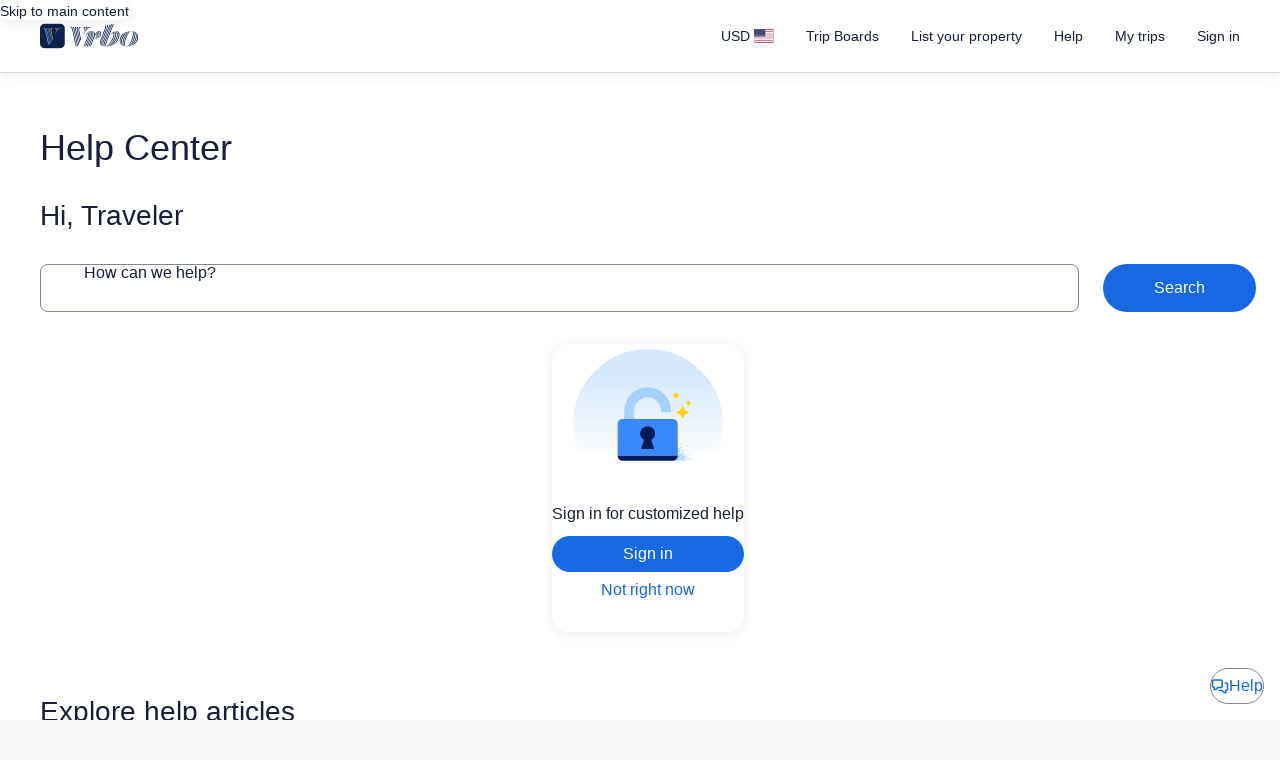

--- FILE ---
content_type: application/javascript
request_url: https://c.travel-assets.com/ecp-help-center/l10nBundle/en_US.df6105f48a0bddf177b7.js
body_size: 19800
content:
/*! For license information please see en_US.df6105f48a0bddf177b7.js.LICENSE.txt */
!function(){var e={5387:function(e,r,n){var t=n(1989);n(7338),n(6698),n(2310),n(2863),t._validateParameterTypeNumber,t._validateParameterPresence;var a,u,o,i=t._numberRound,l=(t._numberFormat,t._numberFormatterFn),c=(t._validateParameterTypeString,t._numberParse,t._numberParserFn),s=t._pluralGeneratorFn,f=(t._validateParameterTypeMessageVariables,t._messageFormat),p=t._messageFormatterFn,S=(t._validateParameterTypeDate,t._dateToPartsFormat,t._dateToPartsFormatterFn),d=(t._dateFormat,t._dateFormatterFn),m=(t._dateTokenizer,t._dateParse,t._dateParserFn);t.b229068673=l(["",,2,0,0,,,,,,"","00","-00","-","",i(),"∞","NaN",{".":".",",":",","%":"%","+":"+","-":"-",E:"E","‰":"‰"}]),t.b1081080001=l(["",,4,0,0,,,,,,"","0000","-0000","-","",i(),"∞","NaN",{".":".",",":",","%":"%","+":"+","-":"-",E:"E","‰":"‰"}]),t.a1100978677=l(["",,1,0,0,,,,,,"","0","-0","-","",i(),"∞","NaN",{".":".",",":",","%":"%","+":"+","-":"-",E:"E","‰":"‰"}]),t.a2136115068=c([{".":".",",":",","%":"%","+":"+","-":"-",E:"E","‰":"‰"},,{infinity:/^∞/,nan:/^NaN/,negativePrefix:/^-/,negativeSuffix:/^/,number:/^\d+/,prefix:/^/,suffix:/^/}]),t.b1316281997=s((function(e){var r=!String(e).split(".")[1];return 1==e&&r?"one":"other"})),t.b296853792=p((function(e){return"Travel: Vacations, Cheap Flights, Airline Tickets & Airfares"}),t("en-US").pluralGenerator({})),t.a1041846424=p((function(e){return"Points applied"}),t("en-US").pluralGenerator({})),t.a119196603=p((function(e){return"Points removed"}),t("en-US").pluralGenerator({})),t.b1425611905=p((function(e){return"Close the dialog"}),t("en-US").pluralGenerator({})),t.b1463915582=p((function(e){return"Going to"}),t("en-US").pluralGenerator({})),t.a1944518200=p((function(e){return"Check-in"}),t("en-US").pluralGenerator({})),t.b1165993463=p((function(e){return"Check-out"}),t("en-US").pluralGenerator({})),t.a1374999542=p((function(e){return"Select date"}),t("en-US").pluralGenerator({})),t.a1476523648=p((function(e){return"Travelers"}),t("en-US").pluralGenerator({})),t.a1689906054=p((function(e){return"Search"}),t("en-US").pluralGenerator({})),t.a1634665232=p((function(e){return"More information about "+e[0]}),t("en-US").pluralGenerator({})),t.b912709843=p((function(e){return"Opens "+e[0]+" in new tab, return to original tab to proceed"}),t("en-US").pluralGenerator({})),t.a1566872904=p((function(e){return"Search results"}),t("en-US").pluralGenerator({})),t.b1293439673=p((function(e){return"Please select a destination"}),t("en-US").pluralGenerator({})),t.a2079170047=p((function(e){return"Please select a valid check in date"}),t("en-US").pluralGenerator({})),t.b301665632=p((function(e){return"Select dates for your trip"}),t("en-US").pluralGenerator({})),t.a164673478=p((function(e){return"Check out date must be after check in date"}),t("en-US").pluralGenerator({})),t.b556800050=p((function(e){return"Check out date must be within 28 days of check in date"}),t("en-US").pluralGenerator({})),t.b2029039922=p((function(e){return"Please select a valid check out date"}),t("en-US").pluralGenerator({})),t.b1517859396=p((function(e){return"Please select the number of travelers"}),t("en-US").pluralGenerator({})),t.a224200837=p((function(e){return"Tell us the age of the child travelling"}),t("en-US").pluralGenerator({})),t.b434999851=p((function(e){return"Tell us the age of the children travelling"}),t("en-US").pluralGenerator({})),t.b900284173=p((function(e){return"Stay dates must fall between trip dates"}),t("en-US").pluralGenerator({})),t.b500128936=p((function(e){return"Select"}),t("en-US").pluralGenerator({})),t.b1731873238=p((a=f.number,u=f.plural,o={"en-US":t("en-US").pluralGenerator()},function(e){return u(e[0],0,o["en-US"],{zero:function(){return a(e[0])+" rooms"},one:function(){return a(e[0])+" room"},two:function(){return a(e[0])+" rooms"},few:function(){return a(e[0])+" rooms"},many:function(){return a(e[0])+" rooms"},other:function(){return a(e[0])+" rooms"}})+", "+u(e[1],0,o["en-US"],{zero:function(){return a(e[1])+" travelers"},one:function(){return a(e[1])+" traveler"},two:function(){return a(e[1])+" travelers"},few:function(){return a(e[1])+" travelers"},many:function(){return a(e[1])+" travelers"},other:function(){return a(e[1])+" travelers"}})}),t("en-US").pluralGenerator({})),t.a171871622=p(function(e,r,n){return function(t){return r(t[1],0,n["en-US"],{zero:function(){return e(t[1])+" travelers"},one:function(){return e(t[1])+" traveler"},two:function(){return e(t[1])+" travelers"},few:function(){return e(t[1])+" travelers"},many:function(){return e(t[1])+" travelers"},other:function(){return e(t[1])+" travelers"}})}}(f.number,f.plural,{"en-US":t("en-US").pluralGenerator()}),t("en-US").pluralGenerator({})),t.b1520796392=p(function(e,r,n){return function(t){return r(t[1],0,n["en-US"],{zero:function(){return e(t[1])+" travelers"},one:function(){return e(t[1])+" traveler"},two:function(){return e(t[1])+" travelers"},few:function(){return e(t[1])+" travelers"},many:function(){return e(t[1])+" travelers"},other:function(){return e(t[1])+" travelers"}})+", pets"}}(f.number,f.plural,{"en-US":t("en-US").pluralGenerator()}),t("en-US").pluralGenerator({})),t.b32812553=p((function(e){return"Travelers"}),t("en-US").pluralGenerator({})),t.b397749195=p((function(e){return"Room "+e[0]+" added. Edit guest information below."}),t("en-US").pluralGenerator({})),t.b916646123=p((function(e){return"Room removed. Edit room "+e[0]+" guest information below."}),t("en-US").pluralGenerator({})),t.b74370127=p((function(e){return"Cancel, close the Traveler Selector without saving changes. Or, edit the guest information below."}),t("en-US").pluralGenerator({})),t.b1091477455=p((function(e){return"Done"}),t("en-US").pluralGenerator({})),t.b2113331783=p((function(e){return"Save changes and close the Traveler Selector."}),t("en-US").pluralGenerator({})),t.b42144237=p((function(e){return"Add another room"}),t("en-US").pluralGenerator({})),t.b394177426=p((function(e){return"Remove room"}),t("en-US").pluralGenerator({})),t.b1109742730=p((function(e){return"Remove room "+e[0]+" of "+e[1]}),t("en-US").pluralGenerator({})),t.a706229484=p((function(e){return"Child "+e[0]+" age"}),t("en-US").pluralGenerator({})),t.b417846244=p((function(e){return"Room "+e[0]}),t("en-US").pluralGenerator({})),t.b2048988293=p((function(e){return"Room "+e[0]+" of "+e[1]}),t("en-US").pluralGenerator({})),t.a529190307=p((function(e){return"Child "+e[0]+", age "+e[1]+" updated."}),t("en-US").pluralGenerator({})),t.a1023638345=p((function(e){return"Under 1"}),t("en-US").pluralGenerator({})),t.b1288959397=p((function(e){return"Children"}),t("en-US").pluralGenerator({})),t.a1454996494=p((function(e){return"(Age 0-17)"}),t("en-US").pluralGenerator({})),t.b861753201=p(function(e,r,n){return function(t){return r(t[0],0,n["en-US"],{zero:function(){return e(t[0])+" Adults"},one:function(){return e(t[0])+" Adult"},two:function(){return e(t[0])+" Adults"},few:function(){return e(t[0])+" Adults"},many:function(){return e(t[0])+" Adults"},other:function(){return e(t[0])+" Adults"}})}}(f.number,f.plural,{"en-US":t("en-US").pluralGenerator()}),t("en-US").pluralGenerator({})),t.a1855087701=p(function(e,r,n){return function(t){return r(t[0],0,n["en-US"],{zero:function(){return e(t[0])+" Children"},one:function(){return e(t[0])+" Child"},two:function(){return e(t[0])+" Children"},few:function(){return e(t[0])+" Children"},many:function(){return e(t[0])+" Children"},other:function(){return e(t[0])+" Children"}})}}(f.number,f.plural,{"en-US":t("en-US").pluralGenerator()}),t("en-US").pluralGenerator({})),t.a1259814433=p((function(e){return"Adults"}),t("en-US").pluralGenerator({})),t.b54082083=p((function(e){return"Decrease children in room "+e[0]}),t("en-US").pluralGenerator({})),t.b472976861=p((function(e){return"Decrease adults in room "+e[0]}),t("en-US").pluralGenerator({})),t.a712135609=p((function(e){return"Increase children in room "+e[0]}),t("en-US").pluralGenerator({})),t.a1199326975=p((function(e){return"Increase adults in room "+e[0]}),t("en-US").pluralGenerator({})),t.a1171240309=p((function(e){return"Pets"}),t("en-US").pluralGenerator({})),t.b1879680239=p((function(e){return"Pets included?"}),t("en-US").pluralGenerator({})),t.a920843077=p((function(e){return"Yes"}),t("en-US").pluralGenerator({})),t.b191039497=p((function(e){return"No"}),t("en-US").pluralGenerator({})),t.a1726586497=p((function(e){return e[0]+" has been added to your lists"}),t("en-US").pluralGenerator({})),t.b1990241435=p((function(e){return"Opens in a new window"}),t("en-US").pluralGenerator({})),t.a563496208=p((function(e){return"Guest reviews"}),t("en-US").pluralGenerator({})),t.b920013384=p((function(e){return"Cancel, go back to hotel details."}),t("en-US").pluralGenerator({})),t.a793725344=p((function(e){return"Check availability"}),t("en-US").pluralGenerator({})),t.a2055778635=p((function(e){return"Check rates"}),t("en-US").pluralGenerator({})),t.b1444384039=p((function(e){return"Change Search"}),t("en-US").pluralGenerator({})),t.b2104263068=p((function(e){return"Select a later check in date"}),t("en-US").pluralGenerator({})),t.b1049829696=p((function(e){return"Select an earlier check in date"}),t("en-US").pluralGenerator({})),t.b352394757=p((function(e){return"Select a later check out date"}),t("en-US").pluralGenerator({})),t.a702038615=p((function(e){return"Select an earlier check out date"}),t("en-US").pluralGenerator({})),t.b1191031473=p((function(e){return"Price was "+e[0]}),t("en-US").pluralGenerator({})),t.a1046190143=p((function(e){return"Price is "+e[0]}),t("en-US").pluralGenerator({})),t.b681150236=p((function(e){return"Price is now "+e[0]}),t("en-US").pluralGenerator({})),t.a1800438066=p((function(e){return"Price was "+e[0]+", price is now "+e[1]}),t("en-US").pluralGenerator({})),t.b45746827=p((function(e){return"per night"}),t("en-US").pluralGenerator({})),t.a672599771=p((function(e){return"Cancel, go back to hotel details."}),t("en-US").pluralGenerator({})),t.a1869541811=p((function(e){return"More details"}),t("en-US").pluralGenerator({})),t.a18872765=p((function(e){return"Close, go back to hotel details."}),t("en-US").pluralGenerator({})),t.b417819289=p((function(e){return"Something went wrong."}),t("en-US").pluralGenerator({})),t.b646739679=p((function(e){return"Try a new search."}),t("en-US").pluralGenerator({})),t.a875037353=p((function(e){return"See options and reserve"}),t("en-US").pluralGenerator({})),t.a318015588=p((function(e){return"You may also like"}),t("en-US").pluralGenerator({})),t.b1888698985=p((function(e){return"Close Filters"}),t("en-US").pluralGenerator({})),t.a403287199=p((function(e){return"Sort & Filter"}),t("en-US").pluralGenerator({})),t.a1068453279=p((function(e){return"Done"}),t("en-US").pluralGenerator({})),t.a481090860=p((function(e){return"Clear"}),t("en-US").pluralGenerator({})),t.b1458832701=p((function(e){return"Click apply or navigate back to close filters"}),t("en-US").pluralGenerator({})),t.a94220101=p((function(e){return"Minimum price"}),t("en-US").pluralGenerator({})),t.b784937513=p((function(e){return"Maximum price"}),t("en-US").pluralGenerator({})),t.b500632892=p((function(e){return"Star Rating"}),t("en-US").pluralGenerator({})),t.a1262739923=p((function(e){return"Sort by"}),t("en-US").pluralGenerator({})),t.a737737388=p((function(e){return"Filter by"}),t("en-US").pluralGenerator({})),t.a1832385900=p((function(e){return"Back to hotel search"}),t("en-US").pluralGenerator({})),t.b1678802910=p((function(e){return"Searching thousands of properties"}),t("en-US").pluralGenerator({})),t.b1465271421=p((function(e){return"Searching for thousands of package deals"}),t("en-US").pluralGenerator({})),t.a1915803217=p(function(e,r,n){return function(t){return r(t[0],0,n["en-US"],{zero:function(){return e(t[0])+" filters"},one:function(){return e(t[0])+" filter"},two:function(){return e(t[0])+" filters"},few:function(){return e(t[0])+" filters"},many:function(){return e(t[0])+" filters"},other:function(){return e(t[0])+" filters"}})+" applied"}}(f.number,f.plural,{"en-US":t("en-US").pluralGenerator()}),t("en-US").pluralGenerator({})),t.a987007633=p((function(e){return"Sort & Filter"}),t("en-US").pluralGenerator({})),t.a1654382491=p((function(e){return"Filter"}),t("en-US").pluralGenerator({})),t.a1438321842=p((function(e){return"View in a map"}),t("en-US").pluralGenerator({})),t.a955649487=p((function(e){return"results are loading"}),t("en-US").pluralGenerator({})),t.a1170161776=p((function(e){return"results updated"}),t("en-US").pluralGenerator({})),t.b620223296=p((function(e){return"error retrieving results"}),t("en-US").pluralGenerator({})),t.a840892332=p((function(e){return"results are empty"}),t("en-US").pluralGenerator({})),t.a515411626=p((function(e){return"Search hotels"}),t("en-US").pluralGenerator({})),t.b223624281=p((function(e){return"Close"}),t("en-US").pluralGenerator({})),t.b1205498500=p((function(e){return"Try these dates instead"}),t("en-US").pluralGenerator({})),t.a1080931658=p((function(e){return"Show more dates"}),t("en-US").pluralGenerator({})),t.a1043110542=p((function(e){return"Show less dates"}),t("en-US").pluralGenerator({})),t.a104057537=p((function(e){return e[0]+" Hotel Search Results"}),t("en-US").pluralGenerator({})),t.a715239205=p((function(e){return e[0]+" Vacation Rental Search Results"}),t("en-US").pluralGenerator({})),t.a1294863468=p((function(e){return"Invalid Hotel Search Results"}),t("en-US").pluralGenerator({})),t.b998566666=p((function(e){return"Show More"}),t("en-US").pluralGenerator({})),t.a871101796=p((function(e){return"Sorry, we couldn’t find any results. Try adjusting your search."}),t("en-US").pluralGenerator({})),t.a1819720946=p((function(e){return"Selected filter"}),t("en-US").pluralGenerator({})),t.b128206700=p((function(e){return"Selected filters"}),t("en-US").pluralGenerator({})),t.b2120223404=p((function(e){return"Destination missing"}),t("en-US").pluralGenerator({})),t.a861683488=p((function(e){return e[0]+" - "+e[1]}),t("en-US").pluralGenerator({})),t.b26014464=p((function(e){return"Remove all filters"}),t("en-US").pluralGenerator({})),t.a1120155263=p(function(e,r,n){return function(t){return r(t[0],0,n["en-US"],{zero:function(){return e(t[0])+" travelers"},one:function(){return e(t[0])+" traveler"},two:function(){return e(t[0])+" travelers"},few:function(){return e(t[0])+" travelers"},many:function(){return e(t[0])+" travelers"},other:function(){return e(t[0])+" travelers"}})}}(f.number,f.plural,{"en-US":t("en-US").pluralGenerator()}),t("en-US").pluralGenerator({})),t.a1369775511=p((function(e){return"Sorry, we're having a problem on our end"}),t("en-US").pluralGenerator({})),t.b1910753924=p((function(e){return"Try again"}),t("en-US").pluralGenerator({})),t.b2070688772=p((function(e){return"Save "+e[0]+" to your lists"}),t("en-US").pluralGenerator({})),t.b713397518=p((function(e){return"Remove "+e[0]+" from your lists"}),t("en-US").pluralGenerator({})),t.b713645946=p((function(e){return"Details for your next stay"}),t("en-US").pluralGenerator({})),t.a347632625=p((function(e){return"Search this area"}),t("en-US").pluralGenerator({})),t.b694439903=p((function(e){return"Sorry, something went wrong. Please try your search again."}),t("en-US").pluralGenerator({})),t.b1462827270=p((function(e){return"Close Map"}),t("en-US").pluralGenerator({})),t.a1887190450=p(function(e,r,n){return function(t){return r(t[0],0,n["en-US"],{zero:function(){return e(t[0])+" properties"},one:function(){return e(t[0])+" property"},two:function(){return e(t[0])+" properties"},few:function(){return e(t[0])+" properties"},many:function(){return e(t[0])+" properties"},other:function(){return e(t[0])+" properties"}})+"\nfrom "+t[1]}}(f.number,f.plural,{"en-US":t("en-US").pluralGenerator()}),t("en-US").pluralGenerator({})),t.b1091201339=p(function(e,r,n){return function(t){return r(t[0],0,n["en-US"],{zero:function(){return e(t[0])+" properties"},one:function(){return e(t[0])+" property"},two:function(){return e(t[0])+" properties"},few:function(){return e(t[0])+" properties"},many:function(){return e(t[0])+" properties"},other:function(){return e(t[0])+" properties"}})}}(f.number,f.plural,{"en-US":t("en-US").pluralGenerator()}),t("en-US").pluralGenerator({})),t.a9128962=p((function(e){return"See more"}),t("en-US").pluralGenerator({})),t.b1883754411=p((function(e){return"See less"}),t("en-US").pluralGenerator({})),t.a1213834973=p((function(e){return"Apologies, something went wrong on our end"}),t("en-US").pluralGenerator({})),t.a730396713=p((function(e){return"Next Item"}),t("en-US").pluralGenerator({})),t.b337866451=p((function(e){return"Previous Item"}),t("en-US").pluralGenerator({})),t.a1552615120=p((function(e){return"Check out"}),t("en-US").pluralGenerator({})),t.a647462513=p(function(e,r,n){return function(t){return"Your trip ("+r(t[0],0,n["en-US"],{zero:function(){return e(t[0])+" rooms"},one:function(){return e(t[0])+" room"},two:function(){return e(t[0])+" rooms"},few:function(){return e(t[0])+" rooms"},many:function(){return e(t[0])+" rooms"},other:function(){return e(t[0])+" rooms"}})+")"}}(f.number,f.plural,{"en-US":t("en-US").pluralGenerator()}),t("en-US").pluralGenerator({})),t.a1137115206=p(function(e,r,n){return function(t){return"Your trip ("+r(t[0],0,n["en-US"],{zero:function(){return e(t[0])+" stays"},one:function(){return e(t[0])+" stay"},two:function(){return e(t[0])+" stays"},few:function(){return e(t[0])+" stays"},many:function(){return e(t[0])+" stays"},other:function(){return e(t[0])+" stays"}})+")"}}(f.number,f.plural,{"en-US":t("en-US").pluralGenerator()}),t("en-US").pluralGenerator({})),t.b1386562378=p((function(e){return"Select your next room"}),t("en-US").pluralGenerator({})),t.a1665210771=p((function(e){return"No longer available"}),t("en-US").pluralGenerator({})),t.b1011523327=p((function(e){return"Some properties in your trip are no longer available. Check out anyway?"}),t("en-US").pluralGenerator({})),t.a933708616=p((function(e){return"per room"}),t("en-US").pluralGenerator({})),t.b778784816=p(function(e,r,n){return function(t){return r(t[0],0,n["en-US"],{zero:function(){return e(t[0])+" guests"},one:function(){return e(t[0])+" guest"},two:function(){return e(t[0])+" guests"},few:function(){return e(t[0])+" guests"},many:function(){return e(t[0])+" guests"},other:function(){return e(t[0])+" guests"}})}}(f.number,f.plural,{"en-US":t("en-US").pluralGenerator()}),t("en-US").pluralGenerator({})),t.a821539828=p(function(e,r,n){return function(t){return r(t[0],0,n["en-US"],{zero:function(){return e(t[0])+" rooms"},one:function(){return e(t[0])+" room"},two:function(){return e(t[0])+" rooms"},few:function(){return e(t[0])+" rooms"},many:function(){return e(t[0])+" rooms"},other:function(){return e(t[0])+" rooms"}})+", "+r(t[1],0,n["en-US"],{zero:function(){return e(t[1])+" guests"},one:function(){return e(t[1])+" guest"},two:function(){return e(t[1])+" guests"},few:function(){return e(t[1])+" guests"},many:function(){return e(t[1])+" guests"},other:function(){return e(t[1])+" guests"}})}}(f.number,f.plural,{"en-US":t("en-US").pluralGenerator()}),t("en-US").pluralGenerator({})),t.a119998657=p((function(e){return e[0]+"/night"}),t("en-US").pluralGenerator({})),t.b1185989097=p((function(e){return"Change room"}),t("en-US").pluralGenerator({})),t.a2106387453=p((function(e){return"Code copied to clipboard."}),t("en-US").pluralGenerator({})),t.b940220138=p((function(e){return"Sorry, we're having a problem on our end"}),t("en-US").pluralGenerator({})),t.a294280457=p((function(e){return"Please try your search again"}),t("en-US").pluralGenerator({})),t.b1753229453=p((function(e){return"Retry"}),t("en-US").pluralGenerator({})),t.b640884352=p((function(e){return"Car rental pick-up and drop-off"}),t("en-US").pluralGenerator({})),t.b1870026153=p((function(e){return"Pick-up time"}),t("en-US").pluralGenerator({})),t.a1672347125=p((function(e){return"Drop-off time"}),t("en-US").pluralGenerator({})),t.b1776497644=p((function(e){return"Car rental"}),t("en-US").pluralGenerator({})),t.a1178237441=p((function(e){return"The drop-off time must occur at least 2 hours after the pick-up time"}),t("en-US").pluralGenerator({})),t.b229581011=p((function(e){return"12:00am"}),t("en-US").pluralGenerator({})),t.b229491638=p((function(e){return"12:30am"}),t("en-US").pluralGenerator({})),t.b228657490=p((function(e){return"1:00am"}),t("en-US").pluralGenerator({})),t.b228568117=p((function(e){return"1:30am"}),t("en-US").pluralGenerator({})),t.b227733969=p((function(e){return"2:00am"}),t("en-US").pluralGenerator({})),t.b227644596=p((function(e){return"2:30am"}),t("en-US").pluralGenerator({})),t.b226810448=p((function(e){return"3:00am"}),t("en-US").pluralGenerator({})),t.b226721075=p((function(e){return"3:30am"}),t("en-US").pluralGenerator({})),t.b225886927=p((function(e){return"4:00am"}),t("en-US").pluralGenerator({})),t.b225797554=p((function(e){return"4:30am"}),t("en-US").pluralGenerator({})),t.b224963406=p((function(e){return"5:00am"}),t("en-US").pluralGenerator({})),t.b224874033=p((function(e){return"5:30am"}),t("en-US").pluralGenerator({})),t.b224039885=p((function(e){return"6:00am"}),t("en-US").pluralGenerator({})),t.b223950512=p((function(e){return"6:30am"}),t("en-US").pluralGenerator({})),t.b223116364=p((function(e){return"7:00am"}),t("en-US").pluralGenerator({})),t.b223026991=p((function(e){return"7:30am"}),t("en-US").pluralGenerator({})),t.b222192843=p((function(e){return"8:00am"}),t("en-US").pluralGenerator({})),t.b222103470=p((function(e){return"8:30am"}),t("en-US").pluralGenerator({})),t.b221269322=p((function(e){return"9:00am"}),t("en-US").pluralGenerator({})),t.b221179949=p((function(e){return"9:30am"}),t("en-US").pluralGenerator({})),t.b200951860=p((function(e){return"10:00am"}),t("en-US").pluralGenerator({})),t.b200862487=p((function(e){return"10:30am"}),t("en-US").pluralGenerator({})),t.b200028339=p((function(e){return"11:00am"}),t("en-US").pluralGenerator({})),t.b199938966=p((function(e){return"11:30am"}),t("en-US").pluralGenerator({})),t.b199104818=p((function(e){return"12:00pm"}),t("en-US").pluralGenerator({})),t.b199015445=p((function(e){return"12:30pm"}),t("en-US").pluralGenerator({})),t.b198181297=p((function(e){return"1:00pm"}),t("en-US").pluralGenerator({})),t.b198091924=p((function(e){return"1:30pm"}),t("en-US").pluralGenerator({})),t.b197257776=p((function(e){return"2:00pm"}),t("en-US").pluralGenerator({})),t.b197168403=p((function(e){return"2:30pm"}),t("en-US").pluralGenerator({})),t.b196334255=p((function(e){return"3:00pm"}),t("en-US").pluralGenerator({})),t.b196244882=p((function(e){return"3:30pm"}),t("en-US").pluralGenerator({})),t.b195410734=p((function(e){return"4:00pm"}),t("en-US").pluralGenerator({})),t.b195321361=p((function(e){return"4:30pm"}),t("en-US").pluralGenerator({})),t.b194487213=p((function(e){return"5:00pm"}),t("en-US").pluralGenerator({})),t.b194397840=p((function(e){return"5:30pm"}),t("en-US").pluralGenerator({})),t.b193563692=p((function(e){return"6:00pm"}),t("en-US").pluralGenerator({})),t.b193474319=p((function(e){return"6:30pm"}),t("en-US").pluralGenerator({})),t.b192640171=p((function(e){return"7:00pm"}),t("en-US").pluralGenerator({})),t.b192550798=p((function(e){return"7:30pm"}),t("en-US").pluralGenerator({})),t.b172322709=p((function(e){return"8:00pm"}),t("en-US").pluralGenerator({})),t.b172233336=p((function(e){return"8:30pm"}),t("en-US").pluralGenerator({})),t.b171399188=p((function(e){return"9:00pm"}),t("en-US").pluralGenerator({})),t.b171309815=p((function(e){return"9:30pm"}),t("en-US").pluralGenerator({})),t.b170475667=p((function(e){return"10:00pm"}),t("en-US").pluralGenerator({})),t.b170386294=p((function(e){return"10:30pm"}),t("en-US").pluralGenerator({})),t.b169552146=p((function(e){return"11:00pm"}),t("en-US").pluralGenerator({})),t.b169462773=p((function(e){return"11:30pm"}),t("en-US").pluralGenerator({})),t.a1476724654=p((function(e){return"Direct flights only"}),t("en-US").pluralGenerator({})),t.b1990181217=p((function(e){return"Preferred class"}),t("en-US").pluralGenerator({})),t.a1430244329=p((function(e){return"Economy"}),t("en-US").pluralGenerator({})),t.b839606530=p((function(e){return"Premium economy"}),t("en-US").pluralGenerator({})),t.b2018111913=p((function(e){return"Business"}),t("en-US").pluralGenerator({})),t.b1960555073=p((function(e){return"First class"}),t("en-US").pluralGenerator({})),t.a1681582230=p((function(e){return"Travelers"}),t("en-US").pluralGenerator({})),t.b1722774484=p((function(e){return"There must be at least 1 traveler (age 6+) for each infant in a lap."}),t("en-US").pluralGenerator({})),t.a544836199=p((function(e){return"Infants"}),t("en-US").pluralGenerator({})),t.a1764438640=p((function(e){return"(Age 2-17)"}),t("en-US").pluralGenerator({})),t.a75591810=p((function(e){return"Age under 2"}),t("en-US").pluralGenerator({})),t.a1342573520=p((function(e){return"Infant "+e[0]+" age"}),t("en-US").pluralGenerator({})),t.a42904204=p((function(e){return"Decrease infants in room "+e[0]}),t("en-US").pluralGenerator({})),t.b2080322200=p((function(e){return"Increase infants in room "+e[0]}),t("en-US").pluralGenerator({})),t.b1152407942=p((function(e){return"Children under age 2 must sit in a seat or on a lap"}),t("en-US").pluralGenerator({})),t.b793718110=p((function(e){return"On lap"}),t("en-US").pluralGenerator({})),t.a616233664=p((function(e){return"In seat"}),t("en-US").pluralGenerator({})),t.a601266079=p((function(e){return"Airline age rules"}),t("en-US").pluralGenerator({})),t.b1045224331=p((function(e){return"Leaving from"}),t("en-US").pluralGenerator({})),t.a1859748221=p((function(e){return"Departing"}),t("en-US").pluralGenerator({})),t.a1898650553=p((function(e){return"Returning"}),t("en-US").pluralGenerator({})),t.b1577174249=p((function(e){return"Please select an origin"}),t("en-US").pluralGenerator({})),t.a1457916335=p((function(e){return"I only need accommodations for part of my trip"}),t("en-US").pluralGenerator({})),t.b1365739090=p((function(e){return"Sorry, something went wrong on our end. Please try again."}),t("en-US").pluralGenerator({})),t.a137234598=p((function(e){return"Select at least 1 more property to compare"}),t("en-US").pluralGenerator({})),t.a604643485=p(function(e,r,n){return function(t){return t[0]+"/"+r(t[1],0,n["en-US"],{zero:function(){return e(t[1])+" properties"},one:function(){return e(t[1])+" property"},two:function(){return e(t[1])+" properties"},few:function(){return e(t[1])+" properties"},many:function(){return e(t[1])+" properties"},other:function(){return e(t[1])+" properties"}})+" selected"}}(f.number,f.plural,{"en-US":t("en-US").pluralGenerator()}),t("en-US").pluralGenerator({})),t.b40143969=p(function(e,r,n){return function(t){return t[0]+" out of "+r(t[1],0,n["en-US"],{zero:function(){return e(t[1])+" properties"},one:function(){return e(t[1])+" property"},two:function(){return e(t[1])+" properties"},few:function(){return e(t[1])+" properties"},many:function(){return e(t[1])+" properties"},other:function(){return e(t[1])+" properties"}})+" selected for comparison"}}(f.number,f.plural,{"en-US":t("en-US").pluralGenerator()}),t("en-US").pluralGenerator({})),t.a1688120877=p((function(e){return"Compare"}),t("en-US").pluralGenerator({})),t.b1970216945=p((function(e){return"Compare selected properties"}),t("en-US").pluralGenerator({})),t.a1156482665=p((function(e){return"Compare"}),t("en-US").pluralGenerator({})),t.b2134192813=p((function(e){return"Compare selected properties"}),t("en-US").pluralGenerator({})),t.a332637189=p((function(e){return"View"}),t("en-US").pluralGenerator({})),t.b1077685961=p((function(e){return"Click to view the property"}),t("en-US").pluralGenerator({})),t.a129593572=p((function(e){return"Remove"}),t("en-US").pluralGenerator({})),t.a203831224=p((function(e){return"Click to remove the property from comparison"}),t("en-US").pluralGenerator({})),t.b1064401362=p((function(e){return"Close compare properties"}),t("en-US").pluralGenerator({})),t.a2041254776=p((function(e){return"Compare properties"}),t("en-US").pluralGenerator({})),t.a851398513=p((function(e){return"See up to 5 properties side by side to help you decide. Select “Compare” to start."}),t("en-US").pluralGenerator({})),t.a623375411=p((function(e){return"See up to 5 properties side by side to help you decide."}),t("en-US").pluralGenerator({})),t.a245684437=p((function(e){return"Try it now"}),t("en-US").pluralGenerator({})),t.b973891761=p((function(e){return"Start comparing"}),t("en-US").pluralGenerator({})),t.a1598572061=p((function(e){return"Turn off “Compare”"}),t("en-US").pluralGenerator({})),t.b1984048377=p((function(e){return"Maybe later"}),t("en-US").pluralGenerator({})),t.a759727236=p((function(e){return"Compare properties"}),t("en-US").pluralGenerator({})),t.b1456799017=p((function(e){return"Select “Compare” in search results to start."}),t("en-US").pluralGenerator({})),t.a2083696013=p((function(e){return"Get a side-by-side view of up to 5 properties."}),t("en-US").pluralGenerator({})),t.b1644647498=p((function(e){return e[0]+" is unavailable."}),t("en-US").pluralGenerator({})),t.b703317229=p((function(e){return"Unavailable for check-out on "+e[0]+"."}),t("en-US").pluralGenerator({})),t.b1709872446=p((function(e){return"Unavailable for check-in on "+e[0]+"."}),t("en-US").pluralGenerator({})),t.b1421519476=p((function(e){return"OK"}),t("en-US").pluralGenerator({})),t.a1945283713=p((function(e){return"Customize your stay"}),t("en-US").pluralGenerator({})),t.b175898591=p((function(e){return"Close customize your stay"}),t("en-US").pluralGenerator({})),t.b2049087827=p((function(e){return"Close"}),t("en-US").pluralGenerator({})),t.b313155205=p((function(e){return"Cancel"}),t("en-US").pluralGenerator({})),t.b1434929089=p((function(e){return"Dismiss"}),t("en-US").pluralGenerator({})),t.b1835860477=p((function(e){return"Done"}),t("en-US").pluralGenerator({})),t.b702803707=p((function(e){return"Remove"}),t("en-US").pluralGenerator({})),t.a457947100=p((function(e){return"selected"}),t("en-US").pluralGenerator({})),t.b195755407=p((function(e){return"Loading"}),t("en-US").pluralGenerator({})),t.b2058846782=p((function(e){return"Clear"}),t("en-US").pluralGenerator({})),t.b1162481436=p((function(e){return"Opens in a new window"}),t("en-US").pluralGenerator({})),t.b1955567082=p((function(e){return"See more"}),t("en-US").pluralGenerator({})),t.b305367709=p((function(e){return"See less"}),t("en-US").pluralGenerator({})),t.b770773663=p((function(e){return"See more"}),t("en-US").pluralGenerator({})),t.a114774510=p((function(e){return"See less"}),t("en-US").pluralGenerator({})),t.a340323133=p((function(e){return e[0]+" selected. Now choose a check out date."}),t("en-US").pluralGenerator({})),t.a1403375732=p((function(e){return e[0]+" selected. Now choose done to save these dates and close the datepicker."}),t("en-US").pluralGenerator({})),t.a1518565528=p((function(e){return e[0]+", current check in date"}),t("en-US").pluralGenerator({})),t.a572917513=p((function(e){return e[0]+", current check out date"}),t("en-US").pluralGenerator({})),t.a1186922591=p((function(e){return e[0]+", date disabled"}),t("en-US").pluralGenerator({})),t.a587040028=p((function(e){return e[0]+", current month"}),t("en-US").pluralGenerator({})),t.a521339209=p((function(e){return"Now showing "+e[0]+" "+e[1]}),t("en-US").pluralGenerator({})),t.a630491085=p((function(e){return"Date picker opened. Select a date from the tables below."}),t("en-US").pluralGenerator({})),t.b880604319=p((function(e){return"Cancel, close the date picker without saving changes. Or, select a date from the tables below."}),t("en-US").pluralGenerator({})),t.b2087601649=p((function(e){return"Clear selected dates."}),t("en-US").pluralGenerator({})),t.a1520333020=p((function(e){return"Save changes and close the date picker."}),t("en-US").pluralGenerator({})),t.b460278923=p(function(e,r,n){return function(t){return r(t[0],0,n["en-US"],{zero:function(){return e(t[0])+" nights"},one:function(){return e(t[0])+" night"},two:function(){return e(t[0])+" nights"},few:function(){return e(t[0])+" nights"},many:function(){return e(t[0])+" nights"},other:function(){return e(t[0])+" nights"}})}}(f.number,f.plural,{"en-US":t("en-US").pluralGenerator()}),t("en-US").pluralGenerator({})),t.b1964018683=p((function(e){return"Check in"}),t("en-US").pluralGenerator({})),t.b78705578=p((function(e){return"Check out"}),t("en-US").pluralGenerator({})),t.b2003304023=p((function(e){return"Clear dates"}),t("en-US").pluralGenerator({})),t.b243404170=p((function(e){return"Done"}),t("en-US").pluralGenerator({})),t.a691968924=p((function(e){return"Search"}),t("en-US").pluralGenerator({})),t.a365853650=p((function(e){return"Edit the check in date in the tables below."}),t("en-US").pluralGenerator({})),t.a1237144099=p((function(e){return"Edit the check out date in the tables below."}),t("en-US").pluralGenerator({})),t.b359825426=p((function(e){return"selected."}),t("en-US").pluralGenerator({})),t.a1482570367=p((function(e){return e[0]+" selected. Close the date picker or proceed to change the selected date."}),t("en-US").pluralGenerator({})),t.b891216697=p((function(e){return e[0]+" to "+e[1]+" selected. Close the date picker or proceed to change the selected dates."}),t("en-US").pluralGenerator({})),t.b818292147=p((function(e){return e[0]+" selected. "+e[1]+". Close the date picker or proceed to change the selected date."}),t("en-US").pluralGenerator({})),t.b111935211=p((function(e){return e[0]+" to "+e[1]+" selected. "+e[2]+". Close the date picker or proceed to change the selected dates."}),t("en-US").pluralGenerator({})),t.b1091396046=p((function(e){return"Select check-in date"}),t("en-US").pluralGenerator({})),t.a334069483=p((function(e){return"Select check-out date"}),t("en-US").pluralGenerator({})),t.a1792397210=p((function(e){return"blank"}),t("en-US").pluralGenerator({})),t.a488124280=p((function(e){return"Previous month"}),t("en-US").pluralGenerator({})),t.a769116636=p((function(e){return"Next month"}),t("en-US").pluralGenerator({})),t.b1844142157=p((function(e){return"Skip to "+e[0]+" button"}),t("en-US").pluralGenerator({})),t.b2064249397=p((function(e){return e[0]+" through "+e[1]}),t("en-US").pluralGenerator({})),t.b219244334=p((function(e){return"Dates have been cleared"}),t("en-US").pluralGenerator({})),t.b673708453=p(function(e,r,n){return function(t){return"there "+r(t[0],0,n["en-US"],{zero:function(){return"are "+e(t[0])+" results"},one:function(){return"is "+e(t[0])+" result"},two:function(){return"are "+e(t[0])+" results"},few:function(){return"are "+e(t[0])+" results"},many:function(){return"are "+e(t[0])+" results"},other:function(){return"are "+e(t[0])+" results"}})}}(f.number,f.plural,{"en-US":t("en-US").pluralGenerator()}),t("en-US").pluralGenerator({})),t.a440926716=p(function(e,r,n){return function(t){return"“"+t[0]+"” "+r(t[1],0,n["en-US"],{zero:function(){return e(t[1])+" results are"},one:function(){return e(t[1])+" result is"},two:function(){return e(t[1])+" results are"},few:function(){return e(t[1])+" results are"},many:function(){return e(t[1])+" results are"},other:function(){return e(t[1])+" results are"}})+" available. Use the arrow keys or swipe to navigate the list."}}(f.number,f.plural,{"en-US":t("en-US").pluralGenerator()}),t("en-US").pluralGenerator({})),t.b1678979880=p((function(e){return e[0]+" search open, enter search term."}),t("en-US").pluralGenerator({})),t.b2040415849=p((function(e){return"You selected "+e[0]+"."}),t("en-US").pluralGenerator({})),t.b1636162892=p((function(e){return"The menu is closed."}),t("en-US").pluralGenerator({})),t.a127307514=p(function(e,r,n){return function(t){return t[0]+" search open, currently showing "+r(t[1],0,n["en-US"],{zero:function(){return e(t[1])+" suggestions"},one:function(){return e(t[1])+" suggestion"},two:function(){return e(t[1])+" suggestions"},few:function(){return e(t[1])+" suggestions"},many:function(){return e(t[1])+" suggestions"},other:function(){return e(t[1])+" suggestions"}})+" for "+t[2]+". Navigate to list below."}}(f.number,f.plural,{"en-US":t("en-US").pluralGenerator()}),t("en-US").pluralGenerator({})),t.a1819862781=p(function(e,r,n){return function(t){return t[0]+" search open, showing "+r(t[1],0,n["en-US"],{zero:function(){return e(t[1])+" suggestions"},one:function(){return e(t[1])+" suggestion"},two:function(){return e(t[1])+" suggestions"},few:function(){return e(t[1])+" suggestions"},many:function(){return e(t[1])+" suggestions"},other:function(){return e(t[1])+" suggestions"}})+". Enter search term or navigate to list below."}}(f.number,f.plural,{"en-US":t("en-US").pluralGenerator()}),t("en-US").pluralGenerator({})),t.a1312053095=p(function(e,r,n){return function(t){return t[0]+" search open, currently selected "+t[1]+" showing "+r(t[2],0,n["en-US"],{zero:function(){return e(t[2])+" suggestions"},one:function(){return e(t[2])+" suggestion"},two:function(){return e(t[2])+" suggestions"},few:function(){return e(t[2])+" suggestions"},many:function(){return e(t[2])+" suggestions"},other:function(){return e(t[2])+" suggestions"}})+" for "+t[3]+". Navigate to list below."}}(f.number,f.plural,{"en-US":t("en-US").pluralGenerator()}),t("en-US").pluralGenerator({})),t.a253056415=p((function(e){return"Done"}),t("en-US").pluralGenerator({})),t.a334445002=p((function(e){return"Clear All"}),t("en-US").pluralGenerator({})),t.a1808746345=p((function(e){return"Selected Items"}),t("en-US").pluralGenerator({})),t.a80392630=p((function(e){return e[0]+" removed."}),t("en-US").pluralGenerator({})),t.a1163754147=p((function(e){return"All selections removed."}),t("en-US").pluralGenerator({})),t.b1762821394=p((function(e){return"You have entered into input text field. Please search or select from suggested categories below."}),t("en-US").pluralGenerator({})),t.b2038592945=p((function(e){return"Search for “"+e[0]+"”"}),t("en-US").pluralGenerator({})),t.b751183026=p((function(e){return"No results for “"+e[0]+"”"}),t("en-US").pluralGenerator({})),t.a65654564=p((function(e){return"Airport"}),t("en-US").pluralGenerator({})),t.a111029581=p((function(e){return"Hotel"}),t("en-US").pluralGenerator({})),t.b2084126749=p((function(e){return"Point of Interest"}),t("en-US").pluralGenerator({})),t.a713851732=p((function(e){return"Nearby"}),t("en-US").pluralGenerator({})),t.a938844617=p((function(e){return"Try “"+e[0]+"”"}),t("en-US").pluralGenerator({})),t.b333784772=p((function(e){return"Region/City"}),t("en-US").pluralGenerator({})),t.a721236144=p((function(e){return"Airport"}),t("en-US").pluralGenerator({})),t.a1629005752=p((function(e){return"Attraction"}),t("en-US").pluralGenerator({})),t.b1443593767=p((function(e){return"Hotel"}),t("en-US").pluralGenerator({})),t.a1105021337=p((function(e){return"Address"}),t("en-US").pluralGenerator({})),t.a443216797=p((function(e){return"Train Station"}),t("en-US").pluralGenerator({})),t.b1825170516=p((function(e){return"Metro Station"}),t("en-US").pluralGenerator({})),t.b752072752=p((function(e){return"Nearby locations"}),t("en-US").pluralGenerator({})),t.a1955981881=p((function(e){return"Recent searches"}),t("en-US").pluralGenerator({})),t.b2044394977=p((function(e){return"People also searched"}),t("en-US").pluralGenerator({})),t.b922578058=p((function(e){return"Explore trending destinations"}),t("en-US").pluralGenerator({})),t.b388990146=p((function(e){return"Popular destinations"}),t("en-US").pluralGenerator({})),t.a1257122558=p((function(e){return"Trending destinations"}),t("en-US").pluralGenerator({})),t.a1503982848=p((function(e){return"Your location"}),t("en-US").pluralGenerator({})),t.a1800394685=p((function(e){return"Location sharing disabled"}),t("en-US").pluralGenerator({})),t.a764736371=p((function(e){return"We are unable to determine your location. Please turn on Location Services on your device so we can determine your location, or type in a destination."}),t("en-US").pluralGenerator({})),t.a430180369=p(function(e,r,n){return function(t){return r(t[0],0,n["en-US"],{zero:function(){return e(t[0])+" rooms"},one:function(){return e(t[0])+" room"},two:function(){return e(t[0])+" rooms"},few:function(){return e(t[0])+" rooms"},many:function(){return e(t[0])+" rooms"},other:function(){return e(t[0])+" rooms"}})+", "+r(t[1],0,n["en-US"],{zero:function(){return e(t[1])+" travelers"},one:function(){return e(t[1])+" traveler"},two:function(){return e(t[1])+" travelers"},few:function(){return e(t[1])+" travelers"},many:function(){return e(t[1])+" travelers"},other:function(){return e(t[1])+" travelers"}})}}(f.number,f.plural,{"en-US":t("en-US").pluralGenerator()}),t("en-US").pluralGenerator({})),t.a227932069=p(function(e,r,n){return function(t){return r(t[0],0,n["en-US"],{zero:function(){return e(t[0])+" travelers"},one:function(){return e(t[0])+" traveler"},two:function(){return e(t[0])+" travelers"},few:function(){return e(t[0])+" travelers"},many:function(){return e(t[0])+" travelers"},other:function(){return e(t[0])+" travelers"}})}}(f.number,f.plural,{"en-US":t("en-US").pluralGenerator()}),t("en-US").pluralGenerator({})),t.a1047136287=p((function(e){return"The value of the "+e[0]+" field is now "+e[1]+". The value of the "+e[2]+" field is now "+e[3]+"."}),t("en-US").pluralGenerator({})),t.a1382720846=p((function(e){return"Swap "+e[0]+" and "+e[1]+" fields."}),t("en-US").pluralGenerator({})),t.a1615278885=p((function(e){return"Show password"}),t("en-US").pluralGenerator({})),t.a1300936746=p((function(e){return"Hide password"}),t("en-US").pluralGenerator({})),t.b700484125=p((function(e){return"Now showing "+e[0]}),t("en-US").pluralGenerator({})),t.a272518098=p((function(e){return e[0]+" out of "+e[1]}),t("en-US").pluralGenerator({})),t.b1084503260=p((function(e){return"Image "+e[0]+" of "+e[1]+". "+e[2]}),t("en-US").pluralGenerator({})),t.b1902277471=p((function(e){return"Show next image"}),t("en-US").pluralGenerator({})),t.b306323171=p((function(e){return"Show previous image"}),t("en-US").pluralGenerator({})),t.a692768221=p((function(e){return"Show all "+e[0]+" images"}),t("en-US").pluralGenerator({})),t.a291912760=p(function(e,r,n){return function(t){return"Show "+r(t[0],0,n["en-US"],{zero:function(){return e(t[0])+" images"},one:function(){return e(t[0])+" image"},two:function(){return e(t[0])+" images"},few:function(){return"all "+e(t[0])+" images"},many:function(){return"all "+e(t[0])+" images"},other:function(){return"all "+e(t[0])+" images"}})+" for "+t[1]}}(f.number,f.plural,{"en-US":t("en-US").pluralGenerator()}),t("en-US").pluralGenerator({})),t.b723455243=p((function(e){return"Completed:"}),t("en-US").pluralGenerator({})),t.b1372613021=p((function(e){return"Current:"}),t("en-US").pluralGenerator({})),t.a1563547729=p((function(e){return"Step "+e[0]+" of "+e[1]}),t("en-US").pluralGenerator({})),t.b556372885=p((function(e){return"Step "+e[0]+" of "+e[1]+":"}),t("en-US").pluralGenerator({})),t.b1067106516=p((function(e){return"Image "+e[0]+" of "+e[1]+". "+e[2]}),t("en-US").pluralGenerator({})),t.b838573399=p((function(e){return"Next image"}),t("en-US").pluralGenerator({})),t.b767921371=p((function(e){return"Previous image"}),t("en-US").pluralGenerator({})),t.a82693993=p((function(e){return e[0]+", expand to full screen view"}),t("en-US").pluralGenerator({})),t.b21319285=p((function(e){return"Item "+e[0]+", expand to full screen view"}),t("en-US").pluralGenerator({})),t.a779555135=p((function(e){return"Current page"}),t("en-US").pluralGenerator({})),t.a1370759761=p((function(e){return"Show more breadcrumbs"}),t("en-US").pluralGenerator({})),t.a1332938645=p((function(e){return"Show less breadcrumbs"}),t("en-US").pluralGenerator({})),t.b797548488=p((function(e){return e[0]+" percent loading"}),t("en-US").pluralGenerator({})),t.a101065139=p((function(e){return"Loading"}),t("en-US").pluralGenerator({})),t.a442279453=p((function(e){return e[0]+", "+e[1]}),t("en-US").pluralGenerator({})),t.b989314572=p((function(e){return"An error occurred."}),t("en-US").pluralGenerator({})),t.b1660637736=p((function(e){return"Try watching this video on www.youtube.com, or enable Javascript if it is disabled in your browser."}),t("en-US").pluralGenerator({})),t.a1556446560=p((function(e){return"Play video"}),t("en-US").pluralGenerator({})),t.a254418192=p((function(e){return"Pause video"}),t("en-US").pluralGenerator({})),t.b1579534488=p((function(e){return"Video loading"}),t("en-US").pluralGenerator({})),t.a1989043614=p((function(e){return"Photosphere"}),t("en-US").pluralGenerator({})),t.b1075270072=p((function(e){return"This is a 360 degree image. Use control and arrow keys or command and arrow keys to move around it"}),t("en-US").pluralGenerator({})),t.a1808793259=p((function(e){return"Currently displaying: "+e[0]}),t("en-US").pluralGenerator({})),t.a835683018=p((function(e){return"Moving left. Position: "+e[0]+" degrees"}),t("en-US").pluralGenerator({})),t.a1281584271=p((function(e){return"Moving right. Position: "+e[0]+" degrees"}),t("en-US").pluralGenerator({})),t.b923992482=p((function(e){return"Moving up"}),t("en-US").pluralGenerator({})),t.a616385701=p((function(e){return"Moving down"}),t("en-US").pluralGenerator({})),t.a1953476522=p((function(e){return"You are at the top"}),t("en-US").pluralGenerator({})),t.b1902721396=p((function(e){return"You are at the bottom"}),t("en-US").pluralGenerator({})),t.b86252960=p((function(e){return"Select all rows"}),t("en-US").pluralGenerator({})),t.b339603201=p((function(e){return"Deselect all rows"}),t("en-US").pluralGenerator({})),t.b1643866993=p((function(e){return"Sort column by descending order"}),t("en-US").pluralGenerator({})),t.a302044855=p((function(e){return"Sort column by ascending order"}),t("en-US").pluralGenerator({})),t.b217687865=p((function(e){return"Column is now in descending order"}),t("en-US").pluralGenerator({})),t.b983403263=p((function(e){return"Column is now in ascending order"}),t("en-US").pluralGenerator({})),t.b1399995609=p((function(e){return"Expand row "+e[0]}),t("en-US").pluralGenerator({})),t.b895998534=p(function(e,r,n){return function(t){return"Showing "+t[0]+" of "+r(t[1],0,n["en-US"],{zero:function(){return e(t[1])+" items"},one:function(){return e(t[1])+" item"},two:function(){return e(t[1])+" items"},few:function(){return e(t[1])+" items"},many:function(){return e(t[1])+" items"},other:function(){return e(t[1])+" items"}})}}(f.number,f.plural,{"en-US":t("en-US").pluralGenerator()}),t("en-US").pluralGenerator({})),t.b637162998=p((function(e){return"your current months are "+e[0]+", "+e[1]+" and "+e[2]+", "+e[3]+"."}),t("en-US").pluralGenerator({})),t.a1573314402=p((function(e){return"your current month is "+e[0]+", "+e[1]+"."}),t("en-US").pluralGenerator({})),t.b378779085=p((function(e){return"your current months are between "+e[0]+", "+e[1]+" and "+e[2]+", "+e[3]+"."}),t("en-US").pluralGenerator({})),t.b930644942=p((function(e){return"Check-in date cleared."}),t("en-US").pluralGenerator({})),t.a806558693=p((function(e){return"Check-out date cleared."}),t("en-US").pluralGenerator({})),t.b323344038=p((function(e){return"Dates cleared."}),t("en-US").pluralGenerator({})),t.b481322891=p((function(e){return"Clear dates"}),t("en-US").pluralGenerator({})),t.a636030293=p((function(e){return"Submit"}),t("en-US").pluralGenerator({})),t.b681863816=p((function(e){return"Next"}),t("en-US").pluralGenerator({})),t.b226665288=p((function(e){return"Previous"}),t("en-US").pluralGenerator({})),t.b1660661282=p((function(e){return"Skip to Submit button"}),t("en-US").pluralGenerator({})),t.a792790161=p((function(e){return"Skip to "+e[0]+" button"}),t("en-US").pluralGenerator({})),t.a1012250558=p((function(e){return"Next month"}),t("en-US").pluralGenerator({})),t.b277972866=p((function(e){return"Previous month"}),t("en-US").pluralGenerator({})),t.b1671368889=p((function(e){return e[0]+" is selected as your check-in date."}),t("en-US").pluralGenerator({})),t.a642336244=p((function(e){return e[0]+" is selected as your check-out date."}),t("en-US").pluralGenerator({})),t.a803732067=p((function(e){return e[0]+" is not a valid check-in date."}),t("en-US").pluralGenerator({})),t.b433111998=p((function(e){return e[0]+" is not a valid check-out date."}),t("en-US").pluralGenerator({})),t.a1957289135=p((function(e){return e[0]+" is unavailable."}),t("en-US").pluralGenerator({})),t.a1832860320=p((function(e){return"Today"}),t("en-US").pluralGenerator({})),t.b791263166=p((function(e){return"Selected start date"}),t("en-US").pluralGenerator({})),t.a529221563=p((function(e){return"Selected end date"}),t("en-US").pluralGenerator({})),t.a1292682586=p((function(e){return"Selected date"}),t("en-US").pluralGenerator({})),t.b265501642=p((function(e){return"Start date"}),t("en-US").pluralGenerator({})),t.a700282991=p((function(e){return"End date"}),t("en-US").pluralGenerator({})),t.b961801680=p((function(e){return"Cancel, close the date selector without saving changes. Or, select a date from the tables below."}),t("en-US").pluralGenerator({})),t.a661004927=p((function(e){return e[0]+" out of "+e[1]}),t("en-US").pluralGenerator({})),t.a1930263062=p((function(e){return"Press escape to dismiss."}),t("en-US").pluralGenerator({})),t.b892460673=p((function(e){return"Press escape to collapse."}),t("en-US").pluralGenerator({})),t.b954939058=p((function(e){return"Please enter a number less than "+e[0]}),t("en-US").pluralGenerator({})),t.b896522317=p((function(e){return"Please enter a number greater than "+e[0]}),t("en-US").pluralGenerator({})),t.a690188096=p((function(e){return"Please enter a number between "+e[0]+" and "+e[1]}),t("en-US").pluralGenerator({})),t.a736780081=p((function(e){return"Required"}),t("en-US").pluralGenerator({})),t.b1261157099=p((function(e){return"Sign In to "+e[0]}),t("en-US").pluralGenerator({})),t.b1312302258=p((function(e){return"Welcome back! Sign in with"}),t("en-US").pluralGenerator({})),t.a544191692=p((function(e){return"Welcome back! Sign in and save an extra 10% or more on thousands of properties with member prices."}),t("en-US").pluralGenerator({})),t.b2009336594=p((function(e){return"Email address"}),t("en-US").pluralGenerator({})),t.b1156627169=p((function(e){return"Password"}),t("en-US").pluralGenerator({})),t.b684224932=p((function(e){return"Need an account?"}),t("en-US").pluralGenerator({})),t.b1884973718=p((function(e){return"Signing you in"}),t("en-US").pluralGenerator({})),t.a1497564979=p((function(e){return"Sign in with Facebook"}),t("en-US").pluralGenerator({})),t.b1373147546=p((function(e){return"Sign in with Google"}),t("en-US").pluralGenerator({})),t.b920081590=p((function(e){return"Keep me signed in"}),t("en-US").pluralGenerator({})),t.b1939744615=p((function(e){return"Keep me signed in (uses cookies)"}),t("en-US").pluralGenerator({})),t.b81845745=p((function(e){return"Sign in"}),t("en-US").pluralGenerator({})),t.b81486331=p((function(e){return"Sign up"}),t("en-US").pluralGenerator({})),t.a1198999137=p((function(e){return'Or, <a href="'+e[0]+'">sign in with Facebook</a>'}),t("en-US").pluralGenerator({})),t.a528686123=p((function(e){return"Forgot password"}),t("en-US").pluralGenerator({})),t.b110670658=p((function(e){return"Enter email address"}),t("en-US").pluralGenerator({})),t.b602501164=p((function(e){return"Enter a valid email address."}),t("en-US").pluralGenerator({})),t.a1575951183=p((function(e){return"Enter password"}),t("en-US").pluralGenerator({})),t.a1321020693=p((function(e){return"Please try again"}),t("en-US").pluralGenerator({})),t.a697738009=p((function(e){return"Oops, something went wrong"}),t("en-US").pluralGenerator({})),t.a26315127=p((function(e){return"Please correct the error below to continue"}),t("en-US").pluralGenerator({})),t.b2099268146=p((function(e){return"Please correct the 2 errors below to continue"}),t("en-US").pluralGenerator({})),t.a804234940=p((function(e){return"Sign in with email"}),t("en-US").pluralGenerator({})),t.a1933912087=p((function(e){return"Or sign in with email"}),t("en-US").pluralGenerator({})),t.a1557100174=p((function(e){return"Email"}),t("en-US").pluralGenerator({})),t.a70550321=p((function(e){return"or"}),t("en-US").pluralGenerator({})),t.b1642894403=p((function(e){return"Forgot password?"}),t("en-US").pluralGenerator({})),t.a1536905632=p((function(e){return"Not a member?"}),t("en-US").pluralGenerator({})),t.b778159254=p((function(e){return"Create an account"}),t("en-US").pluralGenerator({})),t.b1558999003=p((function(e){return'By signing in, I agree to the <a href="'+e[0]+'" target="_blank">'+e[1]+' Terms and Conditions. <span class="is-visually-hidden">opens in a new window</span></a>'}),t("en-US").pluralGenerator({})),t.b1392910097=p((function(e){return"By signing into my "+e[0]+' account, I agree to the <a href="'+e[1]+'" target="_blank">'+e[2]+' Terms of Use<span class="is-visually-hidden">opens in a new window</span></a>, <a href="'+e[3]+'" target="_blank">Privacy Policy<span class="is-visually-hidden">opens in a new window</span></a>, and <a href="'+e[4]+'" target="_blank">'+e[5]+' Terms and Conditions<span class="is-visually-hidden">opens in a new window</span></a>. '}),t("en-US").pluralGenerator({})),t.a90553493=p((function(e){return'Join <a href="'+e[0]+'" target="_blank">'+e[1]+'. <span class="is-visually-hidden">opens in a new window</span></a> By joining, I accept all <a href="'+e[3]+'" target="_blank">terms and conditions. <span class="is-visually-hidden">opens in a new window</span></a>'}),t("en-US").pluralGenerator({})),t.b774445637=p((function(e){return"Terms apply, links at end of page"}),t("en-US").pluralGenerator({})),t.b1061236425=p((function(e){return"Check your inbox!"}),t("en-US").pluralGenerator({})),t.b171915922=p((function(e){return"Reset your password with the link we sent to "+e[0]}),t("en-US").pluralGenerator({})),t.b397561605=p((function(e){return"Resend link"}),t("en-US").pluralGenerator({})),t.a372586833=p((function(e){return"Sorry, something went wrong on our end"}),t("en-US").pluralGenerator({})),t.b1791040620=p((function(e){return"Please try again."}),t("en-US").pluralGenerator({})),t.a1085868847=p((function(e){return"Go back"}),t("en-US").pluralGenerator({})),t.b1527169615=p((function(e){return"A new link has been sent."}),t("en-US").pluralGenerator({})),t.b77496309=p((function(e){return"Create an account on "+e[0]}),t("en-US").pluralGenerator({})),t.a937754948=p((function(e){return"Create an account with"}),t("en-US").pluralGenerator({})),t.a135920690=p((function(e){return"Create an account with email"}),t("en-US").pluralGenerator({})),t.a1151724769=p((function(e){return"Or create an account with email"}),t("en-US").pluralGenerator({})),t.b472439847=p((function(e){return"First and last name"}),t("en-US").pluralGenerator({})),t.b1452484019=p((function(e){return"Last and first name"}),t("en-US").pluralGenerator({})),t.a1420928626=p((function(e){return"Must be 8 to 30 characters with no spaces"}),t("en-US").pluralGenerator({})),t.b505929108=p((function(e){return"Create account"}),t("en-US").pluralGenerator({})),t.a190135547=p((function(e){return"Already have an account?"}),t("en-US").pluralGenerator({})),t.a1452474223=p((function(e){return"By creating an account, I agree to the "+e[0]+' <a href="'+e[1]+'" target="_blank">Terms of Use, <span class="is-visually-hidden">opens in a new window</span></a> <a href="'+e[2]+'" target="_blank">Privacy Policy, <span class="is-visually-hidden">opens in a new window</span></a> and <a href="'+e[3]+'" target="_blank">'+e[4]+' Terms and Conditions. <span class="is-visually-hidden">opens in a new window</span></a>'}),t("en-US").pluralGenerator({})),t.b548064874=p((function(e){return"Send me emails with travel deals, special offers, and other information."}),t("en-US").pluralGenerator({})),t.a164751840=p((function(e){return"We emailed you a link to finish creating your account. "}),t("en-US").pluralGenerator({})),t.b177909045=p((function(e){return"To finish creating your account, click the link in the email sent to "+e[0]+"."}),t("en-US").pluralGenerator({})),t.a437821034=p((function(e){return"Reset your password"}),t("en-US").pluralGenerator({})),t.b431821808=p((function(e){return"Enter your email, and we’ll send you a link to reset your password."}),t("en-US").pluralGenerator({})),t.a2110343302=p((function(e){return"Send reset link"}),t("en-US").pluralGenerator({})),t.a2037845974=p((function(e){return"or checkout as guest"}),t("en-US").pluralGenerator({})),t.b731012356=p((function(e){return"Choose a new password"}),t("en-US").pluralGenerator({})),t.a1568012291=p((function(e){return"Create a new password"}),t("en-US").pluralGenerator({})),t.b1847474626=p((function(e){return"Email: "+e[0]}),t("en-US").pluralGenerator({})),t.b1252496972=p((function(e){return"Save password"}),t("en-US").pluralGenerator({})),t.b1778344922=p((function(e){return"Sorry, this link is no longer valid"}),t("en-US").pluralGenerator({})),t.a2086091003=p((function(e){return"To reset your password, please request a new link."}),t("en-US").pluralGenerator({})),t.a1869680443=p((function(e){return"Send new reset link"}),t("en-US").pluralGenerator({})),t.a1972149148=p((function(e){return"Back to sign in"}),t("en-US").pluralGenerator({})),t.b1637684507=p((function(e){return"We emailed you a new link to reset your password."}),t("en-US").pluralGenerator({})),t.b123573190=p((function(e){return"What’s your email address?"}),t("en-US").pluralGenerator({})),t.b263309057=p((function(e){return"Please provide an email address so that your travel providers or "+e[0]+" can reach you. We'll send you a security code to verify your identity."}),t("en-US").pluralGenerator({})),t.b1335022638=p((function(e){return"You created your "+e[0]+" account with a phone number. Please provide an email address so we can finish signing you in. We’ll send you a security code to verify your identity."}),t("en-US").pluralGenerator({})),t.b1075277051=p((function(e){return"Send security code"}),t("en-US").pluralGenerator({})),t.a1331080425=p((function(e){return"Enter security code"}),t("en-US").pluralGenerator({})),t.b397152959=p((function(e){return"Please enter the security code we sent to "+e[0]+"."}),t("en-US").pluralGenerator({})),t.a15710510=p((function(e){return"Security code"}),t("en-US").pluralGenerator({})),t.a379376564=p((function(e){return"Submit"}),t("en-US").pluralGenerator({})),t.b1713080534=p((function(e){return"Didn’t receive an email?"}),t("en-US").pluralGenerator({})),t.a368130522=p((function(e){return"Send new code"}),t("en-US").pluralGenerator({})),t.a651850561=p((function(e){return"We emailed you a new security code."}),t("en-US").pluralGenerator({})),t.b557351812=p((function(e){return"Enter valid security code"}),t("en-US").pluralGenerator({})),t.a47951339=p((function(e){return"You have exceeded the number of tries to resend security code. Please try after 24 hours."}),t("en-US").pluralGenerator({})),t.a1084970665=p((function(e){return"You have exceeded the number of tries to enter the correct security code. Please try after 24 hours."}),t("en-US").pluralGenerator({})),t.a888595112=p((function(e){return"Please enter the correct security code"}),t("en-US").pluralGenerator({})),t.a1866495284=p((function(e){return"The email address you entered has already been used to create an account on "+e[0]+" with "+e[1]+". Try signing in with the "+e[1]+" account associated with that email address."}),t("en-US").pluralGenerator({})),t.a24765453=p((function(e){return"As a security precaution, please reset your password to continue signing in."}),t("en-US").pluralGenerator({})),t.a75129847=p((function(e){return"If you have an account with "+e[0]+", we’ll email you a link to reset your password."}),t("en-US").pluralGenerator({})),t.a157931924=p((function(e){return"Welcome back, "+e[0]+"!"}),t("en-US").pluralGenerator({})),t.b2076776282=p((function(e){return"Your new password has been saved."}),t("en-US").pluralGenerator({})),t.a992935964=p((function(e){return"Continue shopping"}),t("en-US").pluralGenerator({})),t.a140109866=p((function(e){return"Welcome, "+e[0]+"!"}),t("en-US").pluralGenerator({})),t.a1963846104=p((function(e){return"Sorry, something went wrong on our end"}),t("en-US").pluralGenerator({})),t.b1674113257=p((function(e){return"Please correct the "+e[0]+" errors below to continue"}),t("en-US").pluralGenerator({})),t.a1999300238=p((function(e){return"You entered an unknown email address or incorrect password"}),t("en-US").pluralGenerator({})),t.a829188742=p((function(e){return"Sorry, we couldn’t connect to "+e[0]}),t("en-US").pluralGenerator({})),t.a874903003=p((function(e){return"Sorry, your reset link expired"}),t("en-US").pluralGenerator({})),t.a1415430251=p((function(e){return"Please request a new link"}),t("en-US").pluralGenerator({})),t.a508506097=p((function(e){return"Sorry, your session expired"}),t("en-US").pluralGenerator({})),t.b132157945=p((function(e){return"Enter first and last name"}),t("en-US").pluralGenerator({})),t.b1586209585=p((function(e){return"Enter last and first name"}),t("en-US").pluralGenerator({})),t.a39449565=p((function(e){return"Enter name using letters only"}),t("en-US").pluralGenerator({})),t.a1045068531=p((function(e){return"This email address is already associated with an account on "+e[0]+"  "}),t("en-US").pluralGenerator({})),t.a616477991=p((function(e){return"Password cannot contain spaces."}),t("en-US").pluralGenerator({})),t.b1370947320=p((function(e){return"Password cannot match your email address."}),t("en-US").pluralGenerator({})),t.b235249668=p((function(e){return"This password is easily guessed."}),t("en-US").pluralGenerator({})),t.b1300662109=p((function(e){return"This email address is already in use"}),t("en-US").pluralGenerator({})),t.a899757706=p((function(e){return"Password is required."}),t("en-US").pluralGenerator({})),t.a707001008=p((function(e){return"This password is incorrect."}),t("en-US").pluralGenerator({})),t.a1365678324=p((function(e){return"Your password must be at least "+e[0]+" characters"}),t("en-US").pluralGenerator({})),t.a708762274=p((function(e){return"Password must contain between "+e[0]+" and "+e[1]+" characters."}),t("en-US").pluralGenerator({})),t.b1829841554=p((function(e){return"This email address has already been used to create an account on "+e[0]+" with "+e[1]+". Use a different email address or sign in with the "+e[1]+" account associated with this email"}),t("en-US").pluralGenerator({})),t.a885952702=p((function(e){return"Sorry, we aren't able to use your Apple ID to sign in. We're working to support Apple IDs that are phone numbers. In the meantime, please sign in using a different method."}),t("en-US").pluralGenerator({})),t.b1293495572=p((function(e){return"We can't find this account."}),t("en-US").pluralGenerator({})),t.a1840991379=p((function(e){return"Email is required."}),t("en-US").pluralGenerator({})),t.b1394449436=p((function(e){return"Close sign in"}),t("en-US").pluralGenerator({})),t.b881663142=p((function(e){return"Close create an account"}),t("en-US").pluralGenerator({})),t.a320596031=p((function(e){return"Back to previous page"}),t("en-US").pluralGenerator({})),t.a1170758568=p((function(e){return"Close email verification"}),t("en-US").pluralGenerator({})),t.a1100773650=p((function(e){return"Close security code entry"}),t("en-US").pluralGenerator({})),t.b747914148=p((function(e){return"Checkout as guest or sign in"}),t("en-US").pluralGenerator({})),t.a1749973830=p((function(e){return"I'm a new customer"}),t("en-US").pluralGenerator({})),t.b1880451931=p((function(e){return"You can still create an account after checkout."}),t("en-US").pluralGenerator({})),t.a1912563044=p((function(e){return"Checkout as guest"}),t("en-US").pluralGenerator({})),t.b1398233320=p((function(e){return"I'm a returning customer"}),t("en-US").pluralGenerator({})),t.b931848840=p((function(e){return"Sign in to earn and use points on your booking."}),t("en-US").pluralGenerator({})),t.b840371151=p((function(e){return"Sign in and checkout"}),t("en-US").pluralGenerator({})),t.b577287222=p((function(e){return"Or continue with"}),t("en-US").pluralGenerator({})),t.a552445104=p((function(e){return"Welcome back!"}),t("en-US").pluralGenerator({})),t.a1549846313=p((function(e){return"Sign in or create an account"}),t("en-US").pluralGenerator({})),t.a598142452=p((function(e){return"Continue"}),t("en-US").pluralGenerator({})),t.a1567647694=p((function(e){return"We sent a password reset link to "+e[0]+". It may take a few minutes to arrive. Check your junk or spam folder if you don't see it in your inbox."}),t("en-US").pluralGenerator({})),t.a1822593659=p((function(e){return"Reset password"}),t("en-US").pluralGenerator({})),t.b1079124653=p((function(e){return"Use 8 or more characters for your password."}),t("en-US").pluralGenerator({})),t.b902260771=p((function(e){return"Continue with linked account"}),t("en-US").pluralGenerator({})),t.b1209566733=p((function(e){return"or set a password"}),t("en-US").pluralGenerator({})),t.a1934717309=p((function(e){return"Check your inbox!"}),t("en-US").pluralGenerator({})),t.a1989555716=p((function(e){return"We sent a verification link to "+e[0]+" to set your account password. It may take a few minutes to arrive. Check your junk or spam folder if you don't see it in your inbox."}),t("en-US").pluralGenerator({})),t.b311630968=p((function(e){return"Set a password"}),t("en-US").pluralGenerator({})),t.a61390366=p((function(e){return"Edit"}),t("en-US").pluralGenerator({})),t.b1929942080=p((function(e){return"It looks like you’ve booked with us before. For security reasons, we need to verify your email address."}),t("en-US").pluralGenerator({})),t.a1451491298=p((function(e){return"Use the verification link we sent to "+e[0]+" to finish creating your account. It may take a few minutes to arrive. Check your junk or spam folder if you don’t see it in your inbox."}),t("en-US").pluralGenerator({})),t.a1462239044=p((function(e){return"My Travel Details"}),t("en-US").pluralGenerator({})),t.b1890787977=p((function(e){return"My Account Info"}),t("en-US").pluralGenerator({})),t.b1715071485=p((function(e){return"Update personal details and customize preferences"}),t("en-US").pluralGenerator({})),t.a1179958509=p((function(e){return"TSA information"}),t("en-US").pluralGenerator({})),t.a1963637073=p((function(e){return"Add Known Traveler Number or redress number"}),t("en-US").pluralGenerator({})),t.a1521222977=p((function(e){return"Personal details"}),t("en-US").pluralGenerator({})),t.a1978837157=p((function(e){return"Share basic info and how we can reach you"}),t("en-US").pluralGenerator({})),t.a1394882620=p((function(e){return"Flight preferences"}),t("en-US").pluralGenerator({})),t.b544236064=p((function(e){return"Choose settings to personalize your experience"}),t("en-US").pluralGenerator({})),t.b1864582955=p((function(e){return"Reward programs"}),t("en-US").pluralGenerator({})),t.b1386810567=p((function(e){return"Save frequent flyer and memberships you are part of"}),t("en-US").pluralGenerator({})),t.b906866627=p((function(e){return"Passport"}),t("en-US").pluralGenerator({})),t.b1299945311=p((function(e){return"Save your passport to speed up the booking process"}),t("en-US").pluralGenerator({})),t.b1252931018=p((function(e){return"Device management"}),t("en-US").pluralGenerator({})),t.a504528730=p((function(e){return"Check your signed-in devices"}),t("en-US").pluralGenerator({})),t.b541971714=p((function(e){return"Sign in to see your account"}),t("en-US").pluralGenerator({})),t.a467785765=p((function(e){return"Create account"}),t("en-US").pluralGenerator({})),t.a730959356=p((function(e){return"Sorry, something went wrong on our end."}),t("en-US").pluralGenerator({})),t.b462062489=p((function(e){return"Looks like you're offline. Check your internet connection and try again."}),t("en-US").pluralGenerator({})),t.a780460513=p((function(e){return"Try again"}),t("en-US").pluralGenerator({})),t.b925452270=p((function(e){return"Loading..."}),t("en-US").pluralGenerator({})),t.a441052343=p((function(e){return"1 night"}),t("en-US").pluralGenerator({})),t.b997519489=p((function(e){return e[0]+" nights"}),t("en-US").pluralGenerator({})),t.a60520107=p((function(e){return"Done, 1 night selected. Save changes and close the date picker."}),t("en-US").pluralGenerator({})),t.b1681916429=p((function(e){return"Done, "+e[0]+" nights selected. Save changes and close the date picker."}),t("en-US").pluralGenerator({})),t.b1410573584=p((function(e){return"Select date"}),t("en-US").pluralGenerator({})),t.b1856266407=p((function(e){return"there are "+e[0]+" results"}),t("en-US").pluralGenerator({})),t.b1378833647=p((function(e){return"there is 1 result"}),t("en-US").pluralGenerator({})),t.b1311615283=S({2:t("en-US").numberFormatter({raw:"00"}),4:t("en-US").numberFormatter({raw:"0000"})},{pattern:"yyyy-MM-dd",timeSeparator:":"}),t.a1868805645=S({2:t("en-US").numberFormatter({raw:"00"}),4:t("en-US").numberFormatter({raw:"0000"})},{pattern:"dd/MM/yyyy",timeSeparator:":"}),t.b544554592=S({1:t("en-US").numberFormatter({raw:"0"}),4:t("en-US").numberFormatter({raw:"0000"})},{pattern:"d/M/yyyy",timeSeparator:":"}),t.b1667008550=S({1:t("en-US").numberFormatter({raw:"0"}),4:t("en-US").numberFormatter({raw:"0000"})},{pattern:"yyyy/M/d",timeSeparator:":"}),t.a1922946669=S({2:t("en-US").numberFormatter({raw:"00"}),4:t("en-US").numberFormatter({raw:"0000"})},{pattern:"dd.MM.yyyy",timeSeparator:":"}),t.b2090851422=S({1:t("en-US").numberFormatter({raw:"0"}),4:t("en-US").numberFormatter({raw:"0000"})},{pattern:"d.M.yyyy",timeSeparator:":"}),t.b574298611=S({2:t("en-US").numberFormatter({raw:"00"}),4:t("en-US").numberFormatter({raw:"0000"})},{pattern:"yyyy/MM/dd",timeSeparator:":"}),t.a1977087693=S({2:t("en-US").numberFormatter({raw:"00"}),4:t("en-US").numberFormatter({raw:"0000"})},{pattern:"dd-MM-yyyy",timeSeparator:":"}),t.b1788385331=S({2:t("en-US").numberFormatter({raw:"00"}),4:t("en-US").numberFormatter({raw:"0000"})},{pattern:"MM/dd/yyyy",timeSeparator:":"}),t.b786125984=S({1:t("en-US").numberFormatter({raw:"0"}),4:t("en-US").numberFormatter({raw:"0000"})},{pattern:"M/d/yyyy",timeSeparator:":"}),t.a1204526701=S({2:t("en-US").numberFormatter({raw:"00"}),4:t("en-US").numberFormatter({raw:"0000"})},{pattern:"yyyy.MM.dd",timeSeparator:":"}),t.a1145834866=S({},{pattern:"EEEEE",timeSeparator:":",days:{E:{5:{sun:"S",mon:"M",tue:"T",wed:"W",thu:"T",fri:"F",sat:"S"}}}}),t.b1071447091=S({},{pattern:"EEEE",timeSeparator:":",days:{E:{4:{sun:"Sunday",mon:"Monday",tue:"Tuesday",wed:"Wednesday",thu:"Thursday",fri:"Friday",sat:"Saturday"}}}}),t.a1970274765=S({},{pattern:"MMMM",timeSeparator:":",months:{M:{4:{1:"January",2:"February",3:"March",4:"April",5:"May",6:"June",7:"July",8:"August",9:"September",10:"October",11:"November",12:"December"}}}}),t.a1114136115=S({1:t("en-US").numberFormatter({raw:"0"})},{pattern:"d",timeSeparator:":"}),t.a1062784512=S({1:t("en-US").numberFormatter({raw:"0"}),2:t("en-US").numberFormatter({raw:"00"})},{pattern:"M/d/yy",timeSeparator:":"}),t.a225306817=S({1:t("en-US").numberFormatter({raw:"0"})},{pattern:"MMM d",timeSeparator:":",months:{M:{3:{1:"Jan",2:"Feb",3:"Mar",4:"Apr",5:"May",6:"Jun",7:"Jul",8:"Aug",9:"Sep",10:"Oct",11:"Nov",12:"Dec"}}}}),t.b1624784408=S({1:t("en-US").numberFormatter({raw:"0"})},{pattern:"MMMM d",timeSeparator:":",months:{M:{4:{1:"January",2:"February",3:"March",4:"April",5:"May",6:"June",7:"July",8:"August",9:"September",10:"October",11:"November",12:"December"}}}}),t.b1066655283=S({1:t("en-US").numberFormatter({raw:"0"})},{pattern:"MMMM d, y",timeSeparator:":",months:{M:{4:{1:"January",2:"February",3:"March",4:"April",5:"May",6:"June",7:"July",8:"August",9:"September",10:"October",11:"November",12:"December"}}}}),t.a2043741107=S({1:t("en-US").numberFormatter({raw:"0"})},{pattern:"MMMM y",timeSeparator:":",months:{M:{4:{1:"January",2:"February",3:"March",4:"April",5:"May",6:"June",7:"July",8:"August",9:"September",10:"October",11:"November",12:"December"}}}}),t.a2044426300=S({1:t("en-US").numberFormatter({raw:"0"})},{pattern:"MMM d, y",timeSeparator:":",months:{M:{3:{1:"Jan",2:"Feb",3:"Mar",4:"Apr",5:"May",6:"Jun",7:"Jul",8:"Aug",9:"Sep",10:"Oct",11:"Nov",12:"Dec"}}}}),t.b1520715647=S({1:t("en-US").numberFormatter({raw:"0"})},{pattern:"EEEE, MMM d",timeSeparator:":",days:{E:{4:{sun:"Sunday",mon:"Monday",tue:"Tuesday",wed:"Wednesday",thu:"Thursday",fri:"Friday",sat:"Saturday"}}},months:{M:{3:{1:"Jan",2:"Feb",3:"Mar",4:"Apr",5:"May",6:"Jun",7:"Jul",8:"Aug",9:"Sep",10:"Oct",11:"Nov",12:"Dec"}}}}),t.b1632172576=S({1:t("en-US").numberFormatter({raw:"0"})},{pattern:"E, MMM d",timeSeparator:":",days:{E:{1:{sun:"Sun",mon:"Mon",tue:"Tue",wed:"Wed",thu:"Thu",fri:"Fri",sat:"Sat"}}},months:{M:{3:{1:"Jan",2:"Feb",3:"Mar",4:"Apr",5:"May",6:"Jun",7:"Jul",8:"Aug",9:"Sep",10:"Oct",11:"Nov",12:"Dec"}}}}),t.b932901532=d(t("en-US").dateToPartsFormatter({raw:"yyyy-MM-dd"})),t.b2047447900=d(t("en-US").dateToPartsFormatter({raw:"dd/MM/yyyy"})),t.a1270362615=d(t("en-US").dateToPartsFormatter({raw:"d/M/yyyy"})),t.a147908657=d(t("en-US").dateToPartsFormatter({raw:"yyyy/M/d"})),t.b1993306876=d(t("en-US").dateToPartsFormatter({raw:"dd.MM.yyyy"})),t.b275934215=d(t("en-US").dateToPartsFormatter({raw:"d.M.yyyy"})),t.b195584860=d(t("en-US").dateToPartsFormatter({raw:"yyyy/MM/dd"})),t.b1939165852=d(t("en-US").dateToPartsFormatter({raw:"dd-MM-yyyy"})),t.b1409671580=d(t("en-US").dateToPartsFormatter({raw:"MM/dd/yyyy"})),t.a1028791223=d(t("en-US").dateToPartsFormatter({raw:"M/d/yyyy"})),t.a1583240452=d(t("en-US").dateToPartsFormatter({raw:"yyyy.MM.dd"})),t.a994661499=d(t("en-US").dateToPartsFormatter({raw:"EEEEE"})),t.b1907607644=d(t("en-US").dateToPartsFormatter({raw:"EEEE"})),t.a1134114212=d(t("en-US").dateToPartsFormatter({raw:"MMMM"})),t.a1697419708=d(t("en-US").dateToPartsFormatter({raw:"d"})),t.a671377431=d(t("en-US").dateToPartsFormatter({raw:"M/d/yy"})),t.a653165386=d(t("en-US").dateToPartsFormatter({skeleton:"MMMd"})),t.b1246070657=d(t("en-US").dateToPartsFormatter({skeleton:"MMMMd"})),t.a2083536406=d(t("en-US").dateToPartsFormatter({skeleton:"yMMMMd"})),t.b1872512438=d(t("en-US").dateToPartsFormatter({skeleton:"yMMMM"})),t.b1871827245=d(t("en-US").dateToPartsFormatter({skeleton:"yMMMd"})),t.b2138446198=d(t("en-US").dateToPartsFormatter({skeleton:"MMMEEEEd"})),t.b1253458825=d(t("en-US").dateToPartsFormatter({skeleton:"MMMEd"})),t.a681160211=m(t("en-US").numberParser({raw:"0"}),{preferredTimeData:"h"},{pattern:"yyyy-MM-dd",digitsRe:/\d/}),t.b433386157=m(t("en-US").numberParser({raw:"0"}),{preferredTimeData:"h"},{pattern:"dd/MM/yyyy",digitsRe:/\d/}),t.a480981606=m(t("en-US").numberParser({raw:"0"}),{preferredTimeData:"h"},{pattern:"d/M/yyyy",digitsRe:/\d/}),t.b641472352=m(t("en-US").numberParser({raw:"0"}),{preferredTimeData:"h"},{pattern:"yyyy/M/d",digitsRe:/\d/}),t.b379245133=m(t("en-US").numberParser({raw:"0"}),{preferredTimeData:"h"},{pattern:"dd.MM.yyyy",digitsRe:/\d/}),t.b1065315224=m(t("en-US").numberParser({raw:"0"}),{preferredTimeData:"h"},{pattern:"d.M.yyyy",digitsRe:/\d/}),t.a1418476883=m(t("en-US").numberParser({raw:"0"}),{preferredTimeData:"h"},{pattern:"yyyy/MM/dd",digitsRe:/\d/}),t.b325104109=m(t("en-US").numberParser({raw:"0"}),{preferredTimeData:"h"},{pattern:"dd-MM-yyyy",digitsRe:/\d/}),t.a204390163=m(t("en-US").numberParser({raw:"0"}),{preferredTimeData:"h"},{pattern:"MM/dd/yyyy",digitsRe:/\d/}),t.a239410214=m(t("en-US").numberParser({raw:"0"}),{preferredTimeData:"h"},{pattern:"M/d/yyyy",digitsRe:/\d/}),t.b1097665101=m(t("en-US").numberParser({raw:"0"}),{preferredTimeData:"h"},{pattern:"yyyy.MM.dd",digitsRe:/\d/}),t.b1494171028=m(t("en-US").numberParser({raw:"0"}),{preferredTimeData:"h"},{pattern:"EEEEE",digitsRe:/\d/,"gregorian/days/format/narrow":[["sun",/^S/],["mon",/^M/],["tue",/^T/],["wed",/^W/],["thu",/^T/],["fri",/^F/],["sat",/^S/]]}),t.a1475790739=m(t("en-US").numberParser({raw:"0"}),{preferredTimeData:"h"},{pattern:"EEEE",digitsRe:/\d/,"gregorian/days/format/wide":[["wed",/^Wednesday/],["thu",/^Thursday/],["sat",/^Saturday/],["tue",/^Tuesday/],["sun",/^Sunday/],["mon",/^Monday/],["fri",/^Friday/]]}),t.a222545299=m(t("en-US").numberParser({raw:"0"}),{preferredTimeData:"h"},{pattern:"MMMM",digitsRe:/\d/,"gregorian/months/format/wide":[["9",/^September/],["2",/^February/],["11",/^November/],["12",/^December/],["1",/^January/],["10",/^October/],["8",/^August/],["3",/^March/],["4",/^April/],["6",/^June/],["7",/^July/],["5",/^May/]]}),t.a139632685=m(t("en-US").numberParser({raw:"0"}),{preferredTimeData:"h"},{pattern:"d",digitsRe:/\d/}),t.a826980422=m(t("en-US").numberParser({raw:"0"}),{preferredTimeData:"h"},{pattern:"M/d/yy",digitsRe:/\d/}),t.a1952157883=m(t("en-US").numberParser({raw:"0"}),{preferredTimeData:"h"},{pattern:"MMM d",digitsRe:/\d/,"gregorian/months/format/abbreviated":[["1",/^Jan/],["2",/^Feb/],["3",/^Mar/],["4",/^Apr/],["5",/^May/],["6",/^Jun/],["7",/^Jul/],["8",/^Aug/],["9",/^Sep/],["10",/^Oct/],["11",/^Nov/],["12",/^Dec/]]}),t.a367991086=m(t("en-US").numberParser({raw:"0"}),{preferredTimeData:"h"},{pattern:"MMMM d",digitsRe:/\d/,"gregorian/months/format/wide":[["9",/^September/],["2",/^February/],["11",/^November/],["12",/^December/],["1",/^January/],["10",/^October/],["8",/^August/],["3",/^March/],["4",/^April/],["6",/^June/],["7",/^July/],["5",/^May/]]}),t.a579842887=m(t("en-US").numberParser({raw:"0"}),{preferredTimeData:"h"},{pattern:"MMMM d, y",digitsRe:/\d/,"gregorian/months/format/wide":[["9",/^September/],["2",/^February/],["11",/^November/],["12",/^December/],["1",/^January/],["10",/^October/],["8",/^August/],["3",/^March/],["4",/^April/],["6",/^June/],["7",/^July/],["5",/^May/]]}),t.b258450695=m(t("en-US").numberParser({raw:"0"}),{preferredTimeData:"h"},{pattern:"MMMM y",digitsRe:/\d/,"gregorian/months/format/wide":[["9",/^September/],["2",/^February/],["11",/^November/],["12",/^December/],["1",/^January/],["10",/^October/],["8",/^August/],["3",/^March/],["4",/^April/],["6",/^June/],["7",/^July/],["5",/^May/]]}),t.b257765502=m(t("en-US").numberParser({raw:"0"}),{preferredTimeData:"h"},{pattern:"MMM d, y",digitsRe:/\d/,"gregorian/months/format/abbreviated":[["1",/^Jan/],["2",/^Feb/],["3",/^Mar/],["4",/^Apr/],["5",/^May/],["6",/^Jun/],["7",/^Jul/],["8",/^Aug/],["9",/^Sep/],["10",/^Oct/],["11",/^Nov/],["12",/^Dec/]]}),t.a216060795=m(t("en-US").numberParser({raw:"0"}),{preferredTimeData:"h"},{pattern:"EEEE, MMM d",digitsRe:/\d/,"gregorian/days/format/wide":[["wed",/^Wednesday/],["thu",/^Thursday/],["sat",/^Saturday/],["tue",/^Tuesday/],["sun",/^Sunday/],["mon",/^Monday/],["fri",/^Friday/]],"gregorian/months/format/abbreviated":[["1",/^Jan/],["2",/^Feb/],["3",/^Mar/],["4",/^Apr/],["5",/^May/],["6",/^Jun/],["7",/^Jul/],["8",/^Aug/],["9",/^Sep/],["10",/^Oct/],["11",/^Nov/],["12",/^Dec/]]}),t.a360602918=m(t("en-US").numberParser({raw:"0"}),{preferredTimeData:"h"},{pattern:"E, MMM d",digitsRe:/\d/,"gregorian/days/format/abbreviated":[["sun",/^Sun/],["mon",/^Mon/],["tue",/^Tue/],["wed",/^Wed/],["thu",/^Thu/],["fri",/^Fri/],["sat",/^Sat/]],"gregorian/months/format/abbreviated":[["1",/^Jan/],["2",/^Feb/],["3",/^Mar/],["4",/^Apr/],["5",/^May/],["6",/^Jun/],["7",/^Jul/],["8",/^Aug/],["9",/^Sep/],["10",/^Oct/],["11",/^Nov/],["12",/^Dec/]]}),e.exports=t},1989:function(e,r,n){var t,a;!function(u,o){"use strict";t=function(){var e=function(e,r){return e.replace(/{[0-9a-zA-Z-_. ]+}/g,(function(e){return e=e.replace(/^{([^}]*)}$/,"$1"),"string"==typeof(n=r[e])?n:"number"==typeof n?""+n:JSON.stringify(n);var n}))},r=function(r,n,t){var a;return n=r+(n?": "+e(n,t):""),(a=new Error(n)).code=r,function(){var e=arguments[0];[].slice.call(arguments,1).forEach((function(r){var n;for(n in r)e[n]=r[n]}))}(a,t),a},n=function(e,n,t,a){if(!t)throw r(e,n,a)},t=function(e,r){n("E_MISSING_PARAMETER","Missing required parameter `{name}`.",void 0!==e,{name:r})},a=function(e,r,t,a){n("E_INVALID_PAR_TYPE","Invalid `{name}` parameter ({value}). {expected} expected.",t,{expected:a,name:r,value:e})},u=function(e,r){a(e,r,void 0===e||"string"==typeof e,"a string")};function o(e){if(!(this instanceof o))return new o(e);t(e,"locale"),u(e,"locale"),this._locale=e}return o.locale=function(e){return u(e,"locale"),arguments.length&&(this._locale=e),this._locale},o._createError=r,o._formatMessage=e,o._regexpEscape=function(e){return e.replace(/([.*+?^=!:${}()|\[\]\/\\])/g,"\\$1")},o._runtimeKey=function(e,r,n,t){var a,u;return t=t||function(e){return JSON.stringify(e,(function(e,r){return r&&r.runtimeKey?r.runtimeKey:r}))}(n),u=e+r+t,(a=[].reduce.call(u,(function(e,r){return 0|(e<<5)-e+r.charCodeAt(0)}),0))>0?"a"+a:"b"+Math.abs(a)},o._stringPad=function(e,r,n){var t;for("string"!=typeof e&&(e=String(e)),t=e.length;t<r;t+=1)e=n?e+"0":"0"+e;return e},o._validateParameterPresence=t,o._validateParameterTypeString=u,o._validateParameterType=a,o},void 0===(a=t.call(r,n,r,e))||(e.exports=a)}()},2863:function(e,r,n){var t,a,u;!function(o,i){"use strict";a=[n(1989),n(7338)],void 0===(u="function"==typeof(t=function(e){var r,n,t=e._createErrorUnsupportedFeature,a=e._looseMatching,u=e._regexpEscape,o=e._removeLiteralQuotes,i=e._runtimeKey,l=e._stringPad,c=e._validateParameterPresence,s=e._validateParameterType,f=e._validateParameterTypeString,p=function(e,r){s(e,r,void 0===e||e instanceof Date,"Date")},S=function(){function e(e,r,n){Object.defineProperty(e,r,{value:n})}function r(e,r){for(var n=0,t=e.getTime();n<r.length-1&&t>=r[n];)n++;return n}function n(e){var r=this.getTimezoneOffset(),n=e();this.original.setTime(new Date(this.getTime()));var t=this.getTimezoneOffset();return t-r&&this.original.setMinutes(this.original.getMinutes()+t-r),n}var t=function(r,t){if(e(this,"original",new Date(r.getTime())),e(this,"local",new Date(r.getTime())),e(this,"timeZoneData",t),e(this,"setWrap",n),!(t.untils&&t.offsets&&t.isdsts))throw new Error("Invalid IANA data");this.setTime(this.local.getTime()-60*this.getTimezoneOffset()*1e3)};return t.prototype.clone=function(){return new t(this.original,this.timeZoneData)},["getFullYear","getMonth","getDate","getDay","getHours","getMinutes","getSeconds","getMilliseconds"].forEach((function(e){var r="getUTC"+e.substr(3);t.prototype[e]=function(){return this.local[r]()}})),t.prototype.valueOf=t.prototype.getTime=function(){return this.local.getTime()+60*this.getTimezoneOffset()*1e3},t.prototype.getTimezoneOffset=function(){var e=r(this.original,this.timeZoneData.untils);return this.timeZoneData.offsets[e]},["setFullYear","setMonth","setDate","setHours","setMinutes","setSeconds","setMilliseconds"].forEach((function(e){var r="setUTC"+e.substr(3);t.prototype[e]=function(e){var n=this.local;return this.setWrap((function(){return n[r](e)}))}})),t.prototype.setTime=function(e){return this.local.setTime(e)},t.prototype.isDST=function(){var e=r(this.original,this.timeZoneData.untils);return Boolean(this.timeZoneData.isdsts[e])},t.prototype.inspect=function(){var e=r(this.original,this.timeZoneData.untils),n=this.timeZoneData.abbrs;return this.local.toISOString().replace(/Z$/,"")+" "+(n&&n[e]+" "||-1*this.getTimezoneOffset()+" ")+(this.isDST()?"(daylight savings)":"")},t.prototype.toDate=function(){return new Date(this.getTime())},["toISOString","toJSON","toUTCString"].forEach((function(e){t.prototype[e]=function(){return this.toDate()[e]()}})),t}(),d=function(e,r){return(e.getDay()-r+7)%7},m=function(e,r){switch(e=e instanceof S?e.clone():new Date(e.getTime()),r){case"year":e.setMonth(0);case"month":e.setDate(1);case"day":e.setHours(0);case"hour":e.setMinutes(0);case"minute":e.setSeconds(0);case"second":e.setMilliseconds(0)}return e},U=function(e){return Math.floor((r=m(e,"year"),(e.getTime()-r.getTime())/864e5));var r},b=(r={era:"G",year:"yY",quarter:"qQ",month:"ML",week:"wW",day:"dDF",weekday:"ecE",dayperiod:"a",hour:"hHkK",minute:"m",second:"sSA",zone:"zvVOxX"},n=function(e,r,n){return n.split("").forEach((function(n){e[n]=r})),e},n=n||function(e,r,n){return e[n]=r,e},Object.keys(r).reduce((function(e,t){return n(e,t,r[t])}),{})),G=/([a-z])\1*|'([^']|'')+'|''|./gi,h=function(e,r,n,t){var a,u=e.getTimezoneOffset();return a=Math.abs(u),t=t||{1:function(e){return l(e,1)},2:function(e){return l(e,2)}},r.split(";")[u>0?1:0].replace(":",n).replace(/HH?/,(function(e){return t[e.length](Math.floor(a/60))})).replace(/mm/,(function(){return t[2](Math.floor(a%60))})).replace(/ss/,(function(){return t[2](Math.floor(a%1*60))}))},y=["sun","mon","tue","wed","thu","fri","sat"],g=function(e,r,n){var t=[],a=n.timeSeparator;return n.timeZoneData&&(e=new S(e,n.timeZoneData())),n.pattern.replace(G,(function(u){var i,l,c,s=u.charAt(0),f=u.length;switch("j"===s&&(s=n.preferredTime),"Z"===s&&(f<4?(s="x",f=4):f<5?(s="O",f=4):(s="X",f=5)),"z"===s&&(e.isDST&&(c=e.isDST()?n.daylightTzName:n.standardTzName),c||(s="O",f<4&&(f=1))),s){case"G":c=n.eras[e.getFullYear()<0?0:1];break;case"y":c=e.getFullYear(),2===f&&(c=+(c=String(c)).substr(c.length-2));break;case"Y":(c=new Date(e.getTime())).setDate(c.getDate()+7-d(e,n.firstDay)-n.firstDay-n.minDays),c=c.getFullYear(),2===f&&(c=+(c=String(c)).substr(c.length-2));break;case"Q":case"q":c=Math.ceil((e.getMonth()+1)/3),f>2&&(c=n.quarters[s][f][c]);break;case"M":case"L":c=e.getMonth()+1,f>2&&(c=n.months[s][f][c]);break;case"w":c=d(m(e,"year"),n.firstDay),c=Math.ceil((U(e)+c)/7)-(7-c>=n.minDays?0:1);break;case"W":c=d(m(e,"month"),n.firstDay),c=Math.ceil((e.getDate()+c)/7)-(7-c>=n.minDays?0:1);break;case"d":c=e.getDate();break;case"D":c=U(e)+1;break;case"F":c=Math.floor(e.getDate()/7)+1;break;case"e":case"c":if(f<=2){c=d(e,n.firstDay)+1;break}case"E":c=y[e.getDay()],c=n.days[s][f][c];break;case"a":c=n.dayPeriods[e.getHours()<12?"am":"pm"];break;case"h":c=e.getHours()%12||12;break;case"H":c=e.getHours();break;case"K":c=e.getHours()%12;break;case"k":c=e.getHours()||24;break;case"m":c=e.getMinutes();break;case"s":c=e.getSeconds();break;case"S":c=Math.round(e.getMilliseconds()*Math.pow(10,f-3));break;case"A":c=Math.round(function(e){return e-m(e,"day")}(e)*Math.pow(10,f-3));break;case"z":break;case"v":if(n.genericTzName){c=n.genericTzName;break}case"V":if(n.timeZoneName){c=n.timeZoneName;break}"v"===u&&(f=1);case"O":0===e.getTimezoneOffset()?c=n.gmtZeroFormat:(f<4?(i=e.getTimezoneOffset(),i=n.hourFormat[i%60-i%1==0?0:1]):i=n.hourFormat,c=h(e,i,a,r),c=n.gmtFormat.replace(/\{0\}/,c));break;case"X":if(0===e.getTimezoneOffset()){c="Z";break}case"x":i=e.getTimezoneOffset(),1===f&&i%60-i%1!=0&&(f+=1),4!==f&&5!==f||i%1!=0||(f-=2),c=h(e,c=["+HH;-HH","+HHmm;-HHmm","+HH:mm;-HH:mm","+HHmmss;-HHmmss","+HH:mm:ss;-HH:mm:ss"][f-1],":");break;case":":c=a;break;case"'":c=o(u);break;default:c=u}"number"==typeof c&&(c=r[f](c)),"literal"===(l=b[s]||"literal")&&t.length&&"literal"===t[t.length-1].type?t[t.length-1].value+=c:t.push({type:l,value:c})})),t},w=function(e,r){var n=e.getDate();e.setDate(1),e.setMonth(r),function(e,r){var n=new Date(e.getFullYear(),e.getMonth()+1,0).getDate();e.setDate(r<1?1:r<n?r:n)}(e,n)},v=function(e,r,n){return e<r||e>n},M=function(e,r,n){var a,u,o,i,l,c,s,f,p,d,U=new Date,b=[];if(n.timeZoneData&&(U=new S(U,n.timeZoneData())),!r.length)return null;if(p=r.every((function(e){var r,p,S;if("literal"===e.type)return!0;switch(r=e.type.charAt(0),S=e.type.length,"j"===r&&(r=n.preferredTimeData),r){case"G":b.push(0),l=+e.value;break;case"y":if(p=e.value,2===S){if(v(p,0,99))return!1;(p+=100*Math.floor(U.getFullYear()/100))>U.getFullYear()+20&&(p-=100)}U.setFullYear(p),b.push(0);break;case"Y":throw t({feature:"year pattern `"+r+"`"});case"Q":case"q":break;case"M":case"L":if(p=S<=2?e.value:+e.value,v(p,1,12))return!1;i=p,b.push(1);break;case"w":case"W":break;case"d":u=e.value,b.push(2);break;case"D":o=e.value,b.push(2);break;case"F":case"e":case"c":case"E":break;case"a":a=e.value;break;case"h":if(p=e.value,v(p,1,12))return!1;c=s=!0,U.setHours(12===p?0:p),b.push(3);break;case"K":if(p=e.value,v(p,0,11))return!1;c=s=!0,U.setHours(p),b.push(3);break;case"k":if(p=e.value,v(p,1,24))return!1;c=!0,U.setHours(24===p?0:p),b.push(3);break;case"H":if(p=e.value,v(p,0,23))return!1;c=!0,U.setHours(p),b.push(3);break;case"m":if(p=e.value,v(p,0,59))return!1;U.setMinutes(p),b.push(4);break;case"s":if(p=e.value,v(p,0,59))return!1;U.setSeconds(p),b.push(5);break;case"A":U.setHours(0),U.setMinutes(0),U.setSeconds(0);case"S":p=Math.round(e.value*Math.pow(10,3-S)),U.setMilliseconds(p),b.push(6);break;case"z":case"Z":case"O":case"v":case"V":case"X":case"x":"number"==typeof e.value&&(f=e.value)}return!0})),!p)return null;if(c&&!(!a^s))return null;if(0===l&&U.setFullYear(-1*U.getFullYear()+1),void 0!==i&&w(U,i-1),void 0!==u){if(v(u,1,function(e){return new Date(e.getFullYear(),e.getMonth()+1,0).getDate()}(U)))return null;U.setDate(u)}else if(void 0!==o){if(v(o,1,(d=U.getFullYear(),1===new Date(d,1,29).getMonth()?366:365)))return null;U.setMonth(0),U.setDate(o)}return s&&"pm"===a&&U.setHours(U.getHours()+12),void 0!==f&&U.setMinutes(U.getMinutes()+f-U.getTimezoneOffset()),b=Math.max.apply(null,b),(U=m(U,["year","month","day","hour","minute","second","milliseconds"][b]))instanceof S&&(U=U.toDate()),U},k=function(e,r,n){var t,i,l=[],c=["abbreviated","wide","narrow"];return t=n.digitsRe,e=a(e),i=n.pattern.match(G).every((function(a){var i,s,f,p,S={};function d(r,n){var t,a,u=e.match(r);return n=n||function(e){return+e},!!u&&(a=u[1],u.length<6?(t=a?1:3,S.value=60*n(u[t])):u.length<10?(t=a?[1,3]:[5,7],S.value=60*n(u[t[0]])+n(u[t[1]])):(t=a?[1,3,5]:[7,9,11],S.value=60*n(u[t[0]])+n(u[t[1]])+n(u[t[2]])/60),a&&(S.value*=-1),!0)}function m(){if(1===s)return f=!0,p=t}function U(){if(1===s||2===s)return f=!0,p=new RegExp("^("+t.source+"){1,2}")}function b(){if(2===s)return f=!0,p=new RegExp("^("+t.source+"){2}")}function G(r){var t=n[r.join("/")];return t?(t.some((function(r){if(r[1].test(e))return S.value=r[0],p=r[1],!0})),null):null}switch(S.type=a,i=a.charAt(0),s=a.length,"Z"===i&&(s<4?(i="x",s=4):s<5?(i="O",s=4):(i="X",s=5)),"z"===i&&n.standardOrDaylightTzName&&(S.value=null,p=n.standardOrDaylightTzName),"v"===i&&(n.genericTzName?(S.value=null,p=n.genericTzName):(i="V",s=4)),"V"===i&&n.timeZoneName&&(S.value=2===s?n.timeZoneName:null,p=n.timeZoneNameRe),i){case"G":G(["gregorian/eras",s<=3?"eraAbbr":4===s?"eraNames":"eraNarrow"]);break;case"y":case"Y":f=!0,p=1===s?new RegExp("^("+t.source+")+"):2===s?new RegExp("^("+t.source+"){1,2}"):new RegExp("^("+t.source+"){"+s+",}");break;case"Q":case"q":m()||b()||G(["gregorian/quarters","Q"===i?"format":"stand-alone",c[s-3]]);break;case"M":case"L":U()||G(["gregorian/months","M"===i?"format":"stand-alone",c[s-3]]);break;case"D":s<=3&&(f=!0,p=new RegExp("^("+t.source+"){"+s+",3}"));break;case"W":case"F":m();break;case"e":case"c":if(s<=2){m()||b();break}case"E":6===s?G(["gregorian/days",["c"===i?"stand-alone":"format"],"short"])||G(["gregorian/days",["c"===i?"stand-alone":"format"],"abbreviated"]):G(["gregorian/days",["c"===i?"stand-alone":"format"],c[s<3?0:s-3]]);break;case"a":G(["gregorian/dayPeriods/format/wide"]);break;case"w":(function(){if(1===s)return f=!0,p=new RegExp("^("+t.source+"){1,2}")})()||b();break;case"d":case"h":case"H":case"K":case"k":case"j":case"m":case"s":U();break;case"S":f=!0,p=new RegExp("^("+t.source+"){"+s+"}");break;case"A":f=!0,p=new RegExp("^("+t.source+"){"+(s+5)+"}");break;case"v":case"V":case"z":if(p&&p.test(e))break;if("V"===i&&2===s)break;case"O":if(e===n["timeZoneNames/gmtZeroFormat"])S.value=0,p=n["timeZoneNames/gmtZeroFormatRe"];else if(!n["timeZoneNames/hourFormat"].some((function(e){if(d(e,r))return p=e,!0})))return null;break;case"X":if("Z"===e){S.value=0,p=/^Z/;break}case"x":if(!n.x.some((function(e){if(d(e))return p=e,!0})))return null;break;case"'":S.type="literal",p=new RegExp("^"+u(o(a)));break;default:S.type="literal",p=new RegExp("^"+u(a))}return!(!p||(e=e.replace(p,(function(e){return S.lexeme=e,f&&(S.value=r(e)),""})),!S.lexeme||f&&isNaN(S.value)||(l.push(S),0)))})),""!==e&&(i=!1),i?l:[]};function F(e){return void 0!==e.skeleton||void 0!==e.date||void 0!==e.time||void 0!==e.datetime||void 0!==e.raw}return e._dateFormat=g,e._dateFormatterFn=function(e){return function(r){return e(r).map((function(e){return e.value})).join("")}},e._dateParser=M,e._dateParserFn=function(e,r,n){return function(t){var a;return c(t,"value"),f(t,"value"),a=k(t,e,n),M(0,a,r)||null}},e._dateTokenizer=k,e._dateToPartsFormatterFn=function(e,r){return function(n){return c(n,"value"),p(n,"value"),g(n,e,r)}},e._validateParameterTypeDate=p,e.dateFormatter=e.prototype.dateFormatter=function(r){return F(r=r||{})||(r.skeleton="yMd"),e[i("dateFormatter",this._locale,[r])]},e.dateToPartsFormatter=e.prototype.dateToPartsFormatter=function(r){return F(r=r||{})||(r.skeleton="yMd"),e[i("dateToPartsFormatter",this._locale,[r])]},e.dateParser=e.prototype.dateParser=function(r){return F(r=r||{})||(r.skeleton="yMd"),e[i("dateParser",this._locale,[r])]},e.formatDate=e.prototype.formatDate=function(e,r){return c(e,"value"),p(e,"value"),this.dateFormatter(r)(e)},e.formatDateToParts=e.prototype.formatDateToParts=function(e,r){return c(e,"value"),p(e,"value"),this.dateToPartsFormatter(r)(e)},e.parseDate=e.prototype.parseDate=function(e,r){return c(e,"value"),f(e,"value"),this.dateParser(r)(e)},e})?t.apply(r,a):t)||(e.exports=u)}()},2310:function(e,r,n){var t,a,u;!function(o,i){"use strict";a=[n(1989)],t=function(e){var r=e._runtimeKey,n=e._validateParameterType,t=function(e,r){var t;n(e,r,void 0===e||null!==(t=e)&&""+t=="[object Object]"||Array.isArray(e),"Array or Plain Object")};return e._messageFormatterFn=function(e){return function(r){return"number"!=typeof r&&"string"!=typeof r||(r=[].slice.call(arguments,0)),t(r,"variables"),e(r)}},e._messageFormat={number:function(e,r){if(isNaN(e))throw new Error("'"+e+"' isn't a number.");return e-(r||0)},plural:function(e,r,n,t,a){if({}.hasOwnProperty.call(t,e))return t[e]();r&&(e-=r);var u=n(e,a);return u in t?t[u]():t.other()},select:function(e,r){return{}.hasOwnProperty.call(r,e)?r[e]():r.other()}},e._validateParameterTypeMessageVariables=t,e.messageFormatter=e.prototype.messageFormatter=function(){return e[r("messageFormatter",this._locale,[].slice.call(arguments,0))]},e.formatMessage=e.prototype.formatMessage=function(e){return this.messageFormatter(e).apply({},[].slice.call(arguments,1))},e},void 0===(u=t.apply(r,a))||(e.exports=u)}()},7338:function(e,r,n){var t,a,u;!function(o,i){"use strict";a=[n(1989)],void 0===(u="function"==typeof(t=function(e){var r=e._createError,n=(e._regexpEscape,e._runtimeKey),t=e._stringPad,a=e._validateParameterType,u=e._validateParameterPresence,o=e._validateParameterTypeString,i=function(e){return r("E_UNSUPPORTED","Unsupported {feature}.",{feature:e})},l=function(e,r){a(e,r,void 0===e||"number"==typeof e,"Number")},c=/^([^0]*)(0+)([^0]*)$/,s=function(e,r,n){var t;return t=Math.ceil(Math.log(Math.abs(e))/Math.log(10)),n(e,{exponent:t-=r})},f=function(e){return e[0]+e[e.length-1]!=="''"?e:"''"===e?"":e.replace(/''/g,"'").slice(1,-1)},p=function(e,r,n){var a,u,o,l,p,S,d,m,U,b,G,h,y,g,w,v,M,k,F,T,P,D,E;return r[1],S=r[2],p=r[3],o=r[4],d=r[5],l=r[6],w=r[7],G=r[8],v=r[9],g=r[15],u=r[16],m=r[17],k=r[18],U=r[19],a=r[20],isNaN(e)?m:(e<0?(h=r[12],b=r[13],M=r[14]):(h=r[11],b=r[0],M=r[10]),isFinite(e)?(-1!==h.indexOf("%")?e*=100:-1!==h.indexOf("‰")&&(e*=1e3),a&&(D=Math.abs(Math.floor(e)).toString().length-1,(D=Math.min(D,a.maxExponent))>=3&&(F=a[D]&&a[D].other),"0"===F?F=null:F&&(P=D-(F.split("0").length-1-1),e/=Math.pow(10,P))),e=isNaN(d*l)?function(e,r,n,a,u,o){return e=a?u(e,o||{exponent:-a}):u(e),e=String(e),a&&/e-/.test(e)&&(e=(+e).toFixed(a).replace(/0+$/,"").replace(/\.$/,"")),n&&((e=e.split("."))[1]=t(e[1]||"",n,!0),e=e.join(".")),r&&((e=e.split("."))[0]=t(e[0],r),e=e.join(".")),e}(e,S,p,o,g,w):function(e,r,n,a){var u,o;if(r>n&&(n=r),e=(+(e=+(u=s(e,r,a))==+(o=s(e,n,a))?u:o)).toString(10),/e/.test(e))throw i({feature:"integers out of (1e21, 1e-7)"});return r-e.replace(/^0+|\./g,"").length>0&&((e=e.split("."))[1]=t(e[1]||"",r-e[0].replace(/^0+/,"").length,!0),e=e.join(".")),e}(e,d,l,g),a&&F&&(E=n?n(+e):"other",b+=(T=(F=a[D][E]||F).match(c))[1],M=T[3]+M),e=e.replace(/^-/,""),G&&(e=function(e,r,n){var t,a=r,u="",o=!!n;for(t=(e=String(e).split("."))[0].length;t>a;)u=e[0].slice(t-a,t)+(u.length?",":"")+u,t-=a,o&&(a=n,o=!1);return e[0]=e[0].slice(0,t)+(u.length?",":"")+u,e.join(".")}(e,G,v)),y=b,y+=e,(y+=M).replace(/('([^']|'')+'|'')|./g,(function(e,r){return r?f(r):(e=e.replace(/[.,\-+E%\u2030]/,(function(e){return k[e]})),U&&(e=e.replace(/[0-9]/,(function(e){return U[+e]}))),e)}))):b+u+M)},S=/[\xAD\u0600-\u0605\u061C\u06DD\u070F\u180E\u200B-\u200F\u202A-\u202E\u2060-\u2064\u2066-\u206F\uFEFF\uFFF9-\uFFFB]|\uD804\uDCBD|\uD82F[\uDCA0-\uDCA3]|\uD834[\uDD73-\uDD7A]|\uDB40[\uDC01\uDC20-\uDC7F]/g,d=/[\-\u058A\u05BE\u1400\u1806\u2010-\u2015\u2E17\u2E1A\u2E3A\u2E3B\u2E40\u301C\u3030\u30A0\uFE31\uFE32\uFE58\uFE63\uFF0D\u2212]/g,m=/[ \xA0\u1680\u2000-\u200A\u202F\u205F\u3000]/g,U=function(e){return e.replace(S,"").replace(d,"-").replace(m," ")},b=function(e,r){var n,t,a,u,o,i,l,c,s;return n=[["nan"],["prefix","infinity","suffix"],["prefix","number","suffix"],["negativePrefix","infinity","negativeSuffix"],["negativePrefix","number","negativeSuffix"]],a=r[0],t=r[1]||{},s=r[2],!function(e,r){return r.some((function(r){var n=e;return r.every((function(e){return null!==n.match(s[e])&&(n=n.replace(s[e],function(e){return function(r){switch(r=r.split("").map((function(e){return a[e]||t[e]||e})).join(""),e){case"infinity":o=1/0;break;case"nan":o=NaN;break;case"number":r=r.replace(/,/g,""),o=+r;break;case"prefix":case"negativePrefix":i=r;break;case"suffix":c=r;break;case"negativeSuffix":c=r,u=!0;break;default:throw new Error("Internal error")}return""}}(e)),!0)}))&&!n.length}))}(e=U(e),n)||isNaN(o)?NaN:(-1!==(l=""+i+c).indexOf("%")?o/=100:-1!==l.indexOf("‰")&&(o/=1e3),u&&(o*=-1),o)},G=function(e){return isNaN(e)?NaN:Math[e<0?"ceil":"floor"](e)};return e._createErrorUnsupportedFeature=i,e._looseMatching=U,e._numberFormat=p,e._numberFormatterFn=function(e,r){return function(n){return u(n,"value"),l(n,"value"),p(n,e,r)}},e._numberParse=b,e._numberParserFn=function(e){return function(r){return u(r,"value"),o(r,"value"),b(r,e)}},e._numberRound=function(e){return e="truncate"===(e=e||"round")?G:Math[e],function(r,n){var t,a;if(r=+r,isNaN(r))return NaN;if("object"==typeof n&&n.exponent){if(a=1,0==(t=+n.exponent))return e(r);if("number"!=typeof t||t%1!=0)return NaN}else{if(1===(a=+n||1))return e(r);if(isNaN(a))return NaN;t=+(a=a.toExponential().split("e"))[1],a=+a[0]}return(r=r.toString().split("e"))[0]=+r[0]/a,r[1]=r[1]?+r[1]-t:-t,(r=(r=e(+(r[0]+"e"+r[1]))).toString().split("e"))[0]=+r[0]*a,r[1]=r[1]?+r[1]+t:t,+(r[0]+"e"+r[1])}},e._removeLiteralQuotes=f,e._validateParameterPresence=u,e._validateParameterTypeNumber=l,e._validateParameterTypeString=o,e.numberFormatter=e.prototype.numberFormatter=function(r){return r=r||{},function(r){return e[r].runtimeKey=r,e[r]}(n("numberFormatter",this._locale,[r]))},e.numberParser=e.prototype.numberParser=function(r){return r=r||{},e[n("numberParser",this._locale,[r])]},e.formatNumber=e.prototype.formatNumber=function(e,r){return u(e,"value"),l(e,"value"),this.numberFormatter(r)(e)},e.parseNumber=e.prototype.parseNumber=function(e,r){return u(e,"value"),o(e,"value"),this.numberParser(r)(e)},e})?t.apply(r,a):t)||(e.exports=u)}()},6698:function(e,r,n){var t,a,u;!function(o,i){"use strict";a=[n(1989)],void 0===(u="function"==typeof(t=function(e){var r=e._runtimeKey,n=e._validateParameterPresence,t=e._validateParameterType,a=function(e,r){t(e,r,void 0===e||"number"==typeof e,"Number")};return e._pluralGeneratorFn=function(e){return function(r){return n(r,"value"),a(r,"value"),e(r)}},e._validateParameterTypeNumber=a,e.plural=e.prototype.plural=function(e,r){return n(e,"value"),a(e,"value"),this.pluralGenerator(r)(e)},e.pluralGenerator=e.prototype.pluralGenerator=function(n){return n=n||{},e[r("pluralGenerator",this._locale,[n])]},e})?t.apply(r,a):t)||(e.exports=u)}()},7818:function(e,r,n){e.exports=n}},r={},n=function n(t){var a=r[t];if(void 0!==a)return a.exports;var u=r[t]={exports:{}};return e[t].call(u.exports,u,u.exports,n),u.exports}(7818);window.Bernie_l10nBundle_en_US=n}();
//# sourceMappingURL=en_US.df6105f48a0bddf177b7.js.map

--- FILE ---
content_type: application/javascript
request_url: https://c.travel-assets.com/ecp-help-center/shared-ui-retail-help-center-help-articles.2ff6b761ef3fec1f49f7.js
body_size: 12440
content:
/*@license For license information please refer to shared-ui-retail-help-center-help-articles.licenses.txt*/
(self.__LOADABLE_LOADED_CHUNKS__=self.__LOADABLE_LOADED_CHUNKS__||[]).push([[5279],{74209:function(e,t,r){r.d(t,{BA:function(){return fe},TN:function(){return Ae},_P:function(){return Lr},o6:function(){return ye},pW:function(){return Ee},wL:function(){return Rr},xg:function(){return Hr}});var a=r(96540),n=r(1023),l=r(36360),i=r(2619),c=r(40049),o=r(50738),s=r(85625),m=r(90763),d=r(33979),u=r(62789),g=r(7893),p=r(87149),E=r(53717),h=r(93509),A=r(68174),S=r(8142),_=r.n(S),v=r(10159),y=r(51063),f=r(37750),I=r(78407),D=r(62636),k=r(75826),T=r(40275),C=r(26495),L=r(65666),b=r(8961),x=r(3807),N=r(32957),F=r(79606),H=r(62419),G=r(37953),R=r(71147),w=r(38918),O=r(31910),$=r(72948),M=r(11181),P=r(4713),U=r(56925),z=r(93563),B=r(24047),V=r(8267),J=r(52059),q=r(48225),K=r(31337),W=r(81981),Q=r(75747),X=r(63239),j=r(17727),Y=(new i.SystemEvent(i.SystemEventLevel.INFO,"HELP_ARTICLE_FEEDBACK_SUBMIT"),e=>{const t=[];if(e){Object.keys(e).forEach(r=>{"constructor"!==r&&t.push(`${r}=${e[r]}`)})}return t.join(" ")}),Z=(e,t={})=>(Object.keys(e).forEach(r=>{"object"!=typeof e[r]?t[r]=e[r]:Z(e[r],t)}),t),ee={CLICK_MORE_LINK_INFO:new i.SystemEvent(i.SystemEventLevel.INFO,"CLICKED_MORE_LINK_INFO"),CLICK_ARTICLE_LINK_INFO:new i.SystemEvent(i.SystemEventLevel.INFO,"CLICKED_ARTICLE_LINK_INFO"),ARTICLE_DATA_LOADING_ERROR:new i.SystemEvent(i.SystemEventLevel.ERROR,"ARTICLE_DATA_LOADING_ERROR"),ARTICLE_LOG_INFO:new i.SystemEvent(i.SystemEventLevel.INFO,"ARTICLE_LOG_INFO"),MORE_ARTICLE_DATA_LOADING_ERROR:new i.SystemEvent(i.SystemEventLevel.ERROR,"MORE_ARTICLE_DATA_LOADING_ERROR"),SEARCH_ARTICLE_DATA_LOADING_ERROR:new i.SystemEvent(i.SystemEventLevel.ERROR,"SEARCH_ARTICLE_DATA_LOADING_ERROR"),SEARCH_ARTICLE_WARN:new i.SystemEvent(i.SystemEventLevel.WARN,"SEARCH_ARTICLE_WARN"),ALL_ARTICLE_DATA_LOADING_ERROR:new i.SystemEvent(i.SystemEventLevel.ERROR,"ALL_ARTICLE_DATA_LOADING_ERROR"),TYPEAHEAD_SUGGESTION_INFO:new i.SystemEvent(i.SystemEventLevel.INFO,"TYPEAHEAD_SUGGESTION_INFO"),HELP_ARTICLE_FEEDBACK_SUBMIT:new i.SystemEvent(i.SystemEventLevel.INFO,"HELP_ARTICLE_FEEDBACK_SUBMIT"),HELP_ARTICLE_FEEDBACK_LOADING_ERROR:new i.SystemEvent(i.SystemEventLevel.ERROR,"HELP_ARTICLE_FEEDBACK_LOADING_ERROR")},te=n.J1`
  fragment UIBannerFragment on UIBanner {
    message
    heading
    icon {
      id
    }
  }
`,re=({data:e})=>{const{heading:t,message:r,icon:n}=e;return a.createElement(m.O,null,a.createElement(c.N,{padding:{block:"one"}},a.createElement(u.X,{alignItems:"center"},n&&a.createElement(g.C,null,a.createElement(c.N,{margin:{inlinestart:"four",inlineend:"six"}},a.createElement(d.LD,{name:n.id}))),a.createElement(g.C,null,a.createElement("div",null,t&&a.createElement(o.M,null,t),a.createElement(p.D,null,r))))))};re.displayName="UIBanner",re.fragment=te;var ae=n.J1`
  fragment AllArticleErrorViewFragment on AllArticlesErrorView {
    title
    errorMessage {
      ...UIBannerFragment
    }
  }
  ${re.fragment}
`,ne={blockend:"six"},le=({data:e})=>{const{title:t,errorMessage:r}=e;return a.createElement(a.Fragment,null,a.createElement(c.N,{margin:ne},a.createElement(s.Experiment,{name:"Search_optimization_using_LLM"},a.createElement(s.ExperimentControl,null,a.createElement(o.M,{tag:"h3",size:3},t)),a.createElement(s.ExperimentVariant,{bucket:1}))),a.createElement(re,{data:r}))};le.displayName="AllArticleErrorView",le.fragment=ae;var ie="Interaction",ce="help_center",oe="Help Articles",se="Help Articles",me="ecp-help-center",de="1.0.0",ue="home_page",ge="article_dialog",pe="Contact Us",Ee=(e=>(e[e.HELP_CENTER=0]="HELP_CENTER",e[e.QnA=1]="QnA",e))(Ee||{}),he={callerContext:0,callerContextCallback:()=>{console.error("caller context's handler not set")}},Ae=(0,a.createContext)(he),Se=()=>(0,a.useContext)(Ae),_e={triggerRef:null,setTriggerRef:()=>{console.error("Current button`s ref not set!")},articleIdentifier:{},setArticleIdentifier:()=>{console.error("Article Search callback not set!!")},isArticleDialogOpen:!1,actionLocation:"",articleDialogActions:{openDialog:()=>console.error("Article Dialog not yet initialized"),closeDialog:()=>console.error("Article Dialog not yet initialized"),toggleDialog:()=>console.error("Article Dialog not yet initialized")},ArticleDialogComponent:()=>null,previousArticleId:"",setPreviousArticleId:()=>{console.error("Previous article id not set!!")},preFillContactUsForm:{phoneNumber:"",itineraryNumber:"",category:"",intent:""},setPreFillContactUsForm:()=>{console.error("Pre fill contact us form not set!!")},articleLink:"",isContactUsDialogOpen:!1,contactUsDialogActions:{openDialog:()=>console.error("Contact us Dialog not yet initialized"),closeDialog:()=>console.error("Contact us Dialog not yet initialized"),toggleDialog:()=>console.error("Contact us Dialog not yet initialized")},ContactUsDialogComponent:()=>null,shouldShowSideSheet:!1,setShouldShowSideSheet:()=>{console.error("shouldShowSideSheet not set!!")}},ve=(0,a.createContext)(_e),ye=()=>(0,a.useContext)(ve),fe=({children:e,onDialogChangeCallback:t,dialogId:r})=>{const{callerContext:n}=Se(),l=1===(0,s.useExperiment)("Help_Center_Web_Articles_UX_M2").exposure.bucket,[c,o]=(0,a.useState)(null),[m,d]=(0,a.useState)({}),[u,g]=(0,a.useState)(""),[p,E]=(0,a.useState)({phoneNumber:"",itineraryNumber:"",category:"",intent:""}),h=(0,i.useLoggerEvents)(ee),[A,S,y]=(0,v.useDialog)(r||"article-dialog"),[f,I,D]=(0,v.useDialog)("contact-us-dialog"),[k,T]=(0,a.useState)(""),[C,L]=(0,a.useState)(""),[b,x]=(0,a.useState)(!1),N=e=>{const{articleId:r,product:a,isCategory:i=!1,searchTerm:c="",productId:o,articleTitle:s}=e.articleIdentifier,u={articleId:r,product:a,isCategory:i,searchTerm:c,productId:o,articleTitle:s};_()(m,u)?b||x(!0):(d(u),L(e.articleLink||""),h.ARTICLE_LOG_INFO.log(Y(Z({message:"New Article presented",callerContext:n,...u}))),1!==n&&(c?A||(S.openDialog(),T("from_search")):r?(l&&!b?(x(!0),T(ue)):l||A?T(e.articleLink?ge:"more_dialog"):(S.openDialog(),T(ue)),h.CLICK_ARTICLE_LINK_INFO.log(Y(Z({message:`Clicked Article link: ${a}`,id:r})))):a&&(l&&!b?x(!0):l||A||S.openDialog(),h.CLICK_MORE_LINK_INFO.log(Y(Z({message:`Clicked More link: ${a}`,isCategory:i})))),t&&t(e.articleIdentifier)))},F=a.useMemo(()=>({articleIdentifier:m,setArticleIdentifier:N,actionLocation:k,isArticleDialogOpen:A,articleDialogActions:S,ArticleDialogComponent:y,previousArticleId:u,setPreviousArticleId:g,articleLink:C,isContactUsDialogOpen:f,contactUsDialogActions:I,ContactUsDialogComponent:D,triggerRef:c,setTriggerRef:o,preFillContactUsForm:p,setPreFillContactUsForm:E,shouldShowSideSheet:b,setShouldShowSideSheet:x}),[y,D,k,S,C,I,m,A,f,p,u,N,c,b,x]);return a.createElement(ve.Provider,{value:F},e)},Ie=(a.createContext({articleId:"",product:"",isCategory:!1}),n.J1`
  fragment ArticleFragment on HelpArticle {
    helpArticleId
    title
    icon {
      id
    }
    product
    productId
    hyperlink {
      value
    }
  }
`),De=e=>{var t;const r=1===(0,s.useExperiment)("Help_Center_Web_Articles_UX_M2").exposure.bucket,n=r?{blockstart:"four"}:{blockstart:"two"},l=a.useRef(null),i=a.useRef(null),{setArticleIdentifier:o,setPreviousArticleId:m,previousArticleId:u,articleIdentifier:{searchTerm:g},setTriggerRef:p}=ye(),{data:{product:E,productId:h,helpArticleId:A,title:S,icon:_},fromDialog:v}=e,f=(0,a.useCallback)(()=>{const e=g?"searchTerm":"product";o({articleIdentifier:{articleId:A,[e]:E,productId:h,articleTitle:S}}),v?m(A):p(l)},[g,o,A,E,v,p,m,S]),I=null==(t=e.data.hyperlink)?void 0:t.value;return 1===(0,s.useExperiment)("Help_Center_Article_Category_Hyperlinks_Enable_Search_Engine_Crawling").exposure.bucket?a.createElement(c.N,{margin:n,key:`${E}-${A}`,stid:"articleLinks"},a.createElement(y.i,{key:`${E}${A}`},a.createElement("a",{type:"button",key:`${E}-${A}`,href:I,onClick:e=>{f(),e.preventDefault()},ref:v?e=>{A===u&&(null==e||e.focus())}:i,style:r?{display:"flex",justifyContent:"space-between"}:{}},S,a.createElement(d.LD,{name:_.id,size:d.So.SMALL,key:`${E}-${A}`})))):a.createElement(c.N,{margin:n,key:`${E}-${A}`,stid:"articleLinks"},a.createElement(y.i,{key:`${E}${A}`,onClick:f},a.createElement("button",{type:"button",key:`${E}-${A}`,ref:v?e=>{A===u&&(null==e||e.focus())}:l},S,a.createElement(d.LD,{name:_.id,size:d.So.SMALL,key:`${E}-${A}`}))))};De.fragment=Ie,De.displayName="Article";var ke=n.J1`
  fragment HeadingSectionFragment on HelpArticleHeadingSection {
    headingText
    icon {
      id
    }
    hyperlink {
      value
    }
  }
`,Te={inline:"three"},Ce=({data:e})=>a.createElement(u.X,{direction:"row"},a.createElement(g.C,{alignSelf:"center"},e.icon&&a.createElement(c.N,null,a.createElement(d.LD,{name:e.icon.id,size:d.So.MEDIUM}))),a.createElement(g.C,{alignSelf:"center"},a.createElement(c.N,{margin:e.icon?Te:"unset"},a.createElement(o.M,{tag:"h3",size:4,typeStyle:{customStyle:"headline-large"}},e.headingText))));Ce.fragment=ke,Ce.displayName="HeadingSection";var Le=(e,t,r,a,n)=>({event:{event_name:"help_article_link.selected",event_version:"1.2.0",event_type:ie,event_category:ce,action_location:ge},article:{article_name:r,article_group:a,article_link:e,article_link_type:t,search_term:n},experience:{page_name:oe,app_name:me,app_version:de,page_name_detailed:se}}),be=e=>({event:{event_name:"help_article_feedback.submitted",event_version:"1.0.0",event_type:ie,event_category:ce,action_location:ge},article:{document_id:e.articleData.documentId,article_name:e.articleData.articleName,article_group:e.articleData.articleGroup,search_term:e.articleData.searchTerm},experience:{page_name:oe,app_name:me,app_version:de,page_name_detailed:se},feedback:{feedback_type:e.type,feedback_list:e.negative_options}}),xe=(e,t,r)=>({event:{event_name:e,event_version:t,event_type:ie,event_category:ce,action_location:ge},article:{document_id:null==r?void 0:r.documentId,article_name:null==r?void 0:r.articleName,article_group:null==r?void 0:r.articleGroup,search_term:null==r?void 0:r.searchTerm},experience:{page_name:oe,app_name:me,app_version:de,page_name_detailed:se}}),Ne=e=>{const{product:t,searchTerm:r}=e;return!t&&r?"search":t||r?t||"":"From External"},Fe=n.J1`
  fragment MoreArticleLinkFragment on HelpArticleMoreSection {
    linkName
    accessibility
    icon {
      id
    }
    viewIcon {
      id
    }
    product
    productId
  }
`,He=({data:e})=>{const{setArticleIdentifier:t,setTriggerRef:r}=ye(),{product:n,productId:l}=e,i=a.useRef(null),c=(0,k.iQ)(),o=(0,a.useCallback)(()=>{var a;t({articleIdentifier:{product:n,productId:l,isCategory:!1}}),r(i),c((a=e.product,{event:{event_name:"help_article_more.selected",event_version:"1.0.0",event_type:ie,event_category:ce,action_location:ue},article:{article_group:a},experience:{page_name:oe,app_name:me,app_version:de,page_name_detailed:se}}))},[n,l,t,r]);return a.createElement(a.Fragment,null,a.createElement(D.j,{blockMargin:"three"}),a.createElement(y.i,{onClick:o,key:`${e.linkName}-${n}`},a.createElement("button",{type:"button","aria-label":e.accessibility,ref:i,"data-stid":"articleMoreLink"},a.createElement(d.LD,{name:e.viewIcon.id,size:d.So.SMALL,key:"firstIcon"}),e.linkName,a.createElement(d.LD,{name:e.icon.id,size:d.So.SMALL,key:"secondIcon"}))))};He.fragment=Fe,He.displayName="MoreArticleLink";var Ge=n.J1`
  fragment ArticleCardFields on HelpArticleCard {
    helpArticleHeadingSection {
      ...HeadingSectionFragment
    }
    helpArticlesInCard {
      ...ArticleFragment
    }
    moreHelpArticleLink {
      ...MoreArticleLinkFragment
    }
  }
  ${De.fragment}
  ${Ce.fragment}
  ${He.fragment}
`,Re={inline:"three"},we=({data:e})=>{var t,r,n,l,i,m,p,E,h,A,S,_;const{moreHelpArticleLink:v}=e,{setArticleIdentifier:y,setTriggerRef:k}=ye(),T=a.useRef(null),C=a.useRef(null),L=null==(r=null==(t=null==e?void 0:e.helpArticleHeadingSection)?void 0:t.hyperlink)?void 0:r.value,b=(0,a.useCallback)(()=>{const e=null==v?void 0:v.product,t=null==v?void 0:v.productId;y({articleIdentifier:{product:e,productId:t,isCategory:!1}}),k(T)},[null==v?void 0:v.product,null==v?void 0:v.productId,y,k]);return 1===(0,s.useExperiment)("Help_Center_Article_Category_Hyperlinks_Enable_Search_Engine_Crawling").exposure.bucket?a.createElement(f.g,{padded:!0,border:!0,onClick:b,"data-stid":"newArticleUI"},a.createElement(I.w,null,a.createElement("a",{type:"button",ref:C,href:L,onClick:e=>e.preventDefault()},null==(n=null==e?void 0:e.helpArticleHeadingSection)?void 0:n.headingText)),a.createElement("div",null,a.createElement(c.N,{padding:"one"},a.createElement(u.X,{direction:"row"},a.createElement(g.C,{alignSelf:"center"},(null==(l=null==e?void 0:e.helpArticleHeadingSection)?void 0:l.icon)&&a.createElement(c.N,null,a.createElement(d.LD,{name:null==(i=null==e?void 0:e.helpArticleHeadingSection)?void 0:i.icon.id,size:d.So.MEDIUM}))),a.createElement(g.C,{alignSelf:"center",minWidth:"full_width"},a.createElement(c.N,{margin:(null==(m=null==e?void 0:e.helpArticleHeadingSection)?void 0:m.icon)?Re:"unset"},a.createElement(o.M,{tag:"h3",size:5},null==(p=null==e?void 0:e.helpArticleHeadingSection)?void 0:p.headingText))),a.createElement(g.C,null,a.createElement(c.N,null,a.createElement(d.LD,{name:"chevron_right",size:d.So.LARGE,key:"secondIcon"}))))))):a.createElement(s.Experiment,{name:"Help_Center_Article_Card_UI"},a.createElement(s.ExperimentControl,null,a.createElement(f.g,{padded:!0,border:!0},a.createElement(Ce,{data:e.helpArticleHeadingSection}),a.createElement(D.j,{blockMargin:"three"}),a.createElement("div",null,e.helpArticlesInCard.map((e,t)=>a.createElement(De,{data:e,key:`${e}${t}`}))),e.moreHelpArticleLink&&a.createElement(He,{data:e.moreHelpArticleLink}))),a.createElement(s.ExperimentVariant,{bucket:1},a.createElement(f.g,{padded:!0,border:!0,onClick:b,"data-stid":"newArticleUI"},a.createElement(I.w,null,a.createElement("button",{type:"button",ref:T},null==(E=null==e?void 0:e.helpArticleHeadingSection)?void 0:E.headingText)),a.createElement("div",null,a.createElement(c.N,{padding:"one"},a.createElement(u.X,{direction:"row"},a.createElement(g.C,{alignSelf:"center"},(null==(h=null==e?void 0:e.helpArticleHeadingSection)?void 0:h.icon)&&a.createElement(c.N,null,a.createElement(d.LD,{name:null==(A=null==e?void 0:e.helpArticleHeadingSection)?void 0:A.icon.id,size:d.So.MEDIUM}))),a.createElement(g.C,{alignSelf:"center",minWidth:"full_width"},a.createElement(c.N,{margin:(null==(S=null==e?void 0:e.helpArticleHeadingSection)?void 0:S.icon)?Re:"unset"},a.createElement(o.M,{tag:"h3",size:5},null==(_=null==e?void 0:e.helpArticleHeadingSection)?void 0:_.headingText))),a.createElement(g.C,null,a.createElement(c.N,null,a.createElement(d.LD,{name:"chevron_right",size:d.So.LARGE,key:"secondIcon"})))))))))};we.displayName="ArticleCard",we.fragment=Ge;var Oe=n.J1`
  fragment HelpArticleErrorViewFragment on HelpArticleErrorView {
    errorMessage
    errorHeading
  }
`,$e={block:"two"},Me=({data:e})=>{const{errorMessage:t,errorHeading:r}=e;return a.createElement(a.Fragment,null,a.createElement(c.N,{margin:$e},a.createElement(o.M,{tag:"h1",size:5},a.createElement(p.D,{size:500,weight:"bold"},r))),a.createElement(c.N,{margin:$e},a.createElement(p.D,{size:400},t)))};Me.displayName="HelpArticleErrorView",Me.fragment=Oe;var Pe=n.J1`
  fragment EGDSTextStandardListItemFragment on EGDSTextStandardListItem {
    text
  }
`,Ue=({data:e})=>{const{text:t}=e;return a.createElement(C.x,null,t)};Ue.fragment=Pe,Ue.displayName="EGDSTextStandardListItem";var ze=n.J1`
  fragment EGDSTextListItemFragment on EGDSTextListItem {
    ...EGDSTextStandardListItemFragment
  }

  ${Ue.fragment}
`,Be=({data:e})=>"EGDSTextStandardListItem"===e.__typename?a.createElement(Ue,{data:e}):null;Be.fragment=ze,Be.displayName="EGDSTextListItem";var Ve=n.J1`
  fragment EGDSBulletedListFragment on EGDSBulletedList {
    listItems {
      ...EGDSTextListItemFragment
    }
  }

  ${Be.fragment}
`,Je=({data:e})=>{var t;return 0===(null==(t=null==e?void 0:e.listItems)?void 0:t.length)?null:a.createElement(T.y,null,e.listItems.map((e,t)=>a.createElement(Be,{data:e,key:t})))};Je.displayName="EGDSBulletedList",Je.fragment=Ve;var qe=n.J1`
  fragment EGDSHeadingFragment on EGDSHeading {
    headingType
    text
    accessibility
  }
`,Ke={H1:"h1",H2:"h2",H3:"h3",H4:"h4",H5:"h5",H6:"h6",H7:"h6",H8:"h6"},We={H1:3,H2:4,H3:5,H4:6,H5:7,H6:8,H7:8,H8:8},Qe=({data:e,size:t,margin:r,padding:n,className:l})=>{const i=null!==e.headingType?Ke[e.headingType]:void 0,s=null!=t?t:null==e.headingType?void 0:We[e.headingType],m=null!=r?r:{blockstart:"two"},d=null!=n?n:void 0,u=s&&[3,4].includes(s)?{customStyle:4===s?"headline-large":"headline-extra-large"}:void 0,g=null!==e.accessibility?e.accessibility:e.text;return a.createElement(c.N,{margin:m,padding:d},a.createElement(o.M,{tag:i,size:s,typeStyle:u,className:l,"aria-label":g},e.text))};Qe.fragment=qe,Qe.displayName="HelpCenterEGDSHeading";var Xe=n.J1`
  fragment EGDSParagraphFragment on EGDSParagraph {
    text
    style
  }
`,je={P1:1,P2:2,P3:3},Ye=({data:e})=>a.createElement(L.u,{size:je[e.style]},e.text);Ye.fragment=Xe,Ye.displayName="HelpCenterEGDSParagraph";var Ze=n.J1`
  fragment EGDSPlainTextFragment on EGDSPlainText {
    text
  }
`,et=({data:e,align:t,inline:r,size:n})=>a.createElement(p.D,{align:t,inline:r,size:n,spacing:"two"},e.text);et.fragment=Ze,et.displayName="EGDSPlainText";var tt=({data:e,inline:t,onLinkClickHandler:r})=>{const{setArticleIdentifier:n,articleIdentifier:l,contactUsDialogActions:i,articleDialogActions:c}=ye(),{callerContext:o}=Se(),m=e.action.resource.value.includes("#/link")||e.action.resource.value.includes("#/article")&&!e.action.resource.value.includes("taapacademy.expediapartnersolutions.com"),d=e.action.resource.value.includes("contact-us"),u=1===(0,s.useExperiment)("Contact_Us_Redesign_MVP_BEX_HCOM").exposure.bucket,g=(0,a.useCallback)((e,t)=>{n({articleLink:t,articleIdentifier:{...l,articleId:e}})},[l,n]),p=e=>{r&&"function"==typeof r&&r(e)},E=(0,k.iQ)(),h=(t,r)=>{const a=Ne({product:l.product,searchTerm:l.searchTerm});E(Le(e.action.resource.value,t,e.text,a,r))};if(m){const r=e.action.resource.value.substr(e.action.resource.value.lastIndexOf("/")+1);return a.createElement(y.i,{inline:t,key:e.text},a.createElement("button",{type:"button",onClick:()=>g(r,e.action.resource.value)},e.text))}return d?a.createElement(y.i,{inline:t,key:e.text},!u&&a.createElement("button",{type:"button",onClick:()=>{c.closeDialog(),setTimeout(()=>i.openDialog(),100)},onClickCapture:()=>h(pe,l.searchTerm)},e.text),u&&a.createElement("a",{href:"/contact-us",rel:"noopener",key:e.action.resource.value,onClick:p,onClickCapture:()=>h(pe,l.searchTerm),target:"EXTERNAL"===e.action.target?"_blank":"_self"},e.text)):a.createElement(y.i,{inline:t,key:e.text},a.createElement("a",{href:e.action.resource.value,rel:"noopener",key:e.action.resource.value,onClickCapture:()=>h(e.action.target.valueOf(),l.searchTerm),target:1===o?"_blank":"_self"},e.text))};tt.displayName="EGDSInlineLinkControl";var rt=({data:e,inline:t,onLinkClickHandler:r})=>a.createElement(y.i,{inline:t,key:e.text},a.createElement("a",{href:e.action.resource.value,rel:"noopener",key:e.action.resource.value,onClick:e=>{r&&"function"==typeof r&&r(e)},target:"EXTERNAL"===e.action.target?"_blank":"_self"},e.text));rt.displayName="EGDSInlineLinkVariant";var at=n.J1`
  fragment EGDSInlineLinkFragment on EGDSInlineLink {
    text
    action {
      target
      resource {
        value
      }
      accessibility
    }
  }
`,nt=({data:e,inline:t,onLinkClickHandler:r})=>a.createElement(s.Experiment,{name:"HELPCENTER_ARTICLE_LINK_FIX"},a.createElement(s.ExperimentControl,null,a.createElement(tt,{data:e,inline:t,onLinkClickHandler:r})),a.createElement(s.ExperimentVariant,{bucket:1},a.createElement(rt,{data:e,inline:t,onLinkClickHandler:r})));nt.fragment=at,nt.displayName="EGDSInlineLink";var lt=n.J1`
  fragment EGDSStylizedTextFragment on EGDSStylizedText {
    text
    weight
  }
`,it=Object.freeze({BOLD:"bold",MEDIUM:"medium",REGULAR:"regular"}),ct=({data:e,inline:t})=>a.createElement(p.D,{weight:e.weight?it[e.weight]:void 0,inline:t,spacing:"two"},e.text);ct.fragment=lt,ct.displayName="EGDSStylizedText";var ot=n.J1`
  fragment EGDSSpannableTextFragment on EGDSSpannableText {
    contents {
      ...EGDSPlainTextFragment
      ...EGDSStylizedTextFragment
      ...EGDSInlineLinkFragment
    }
  }
  ${et.fragment}
  ${ct.fragment}
  ${nt.fragment}
`,st={EGDSPlainText:et,EGDSStylizedText:ct,EGDSInlineLink:nt},mt={EGDSPlainText:{inline:!0},EGDSStylizedText:{inline:!0},EGDSInlineLink:{inline:!0}},dt=({data:e,onLinkClickHandler:t})=>{var r;return a.createElement(L.u,null,a.createElement("span",null,null==(r=e.contents)?void 0:r.map((e,r)=>{const n=st[e.__typename];return n?"EGDSInlineLink"===e.__typename?a.createElement(n,{data:e,key:r,...mt[e.__typename],onLinkClickHandler:t}):a.createElement(n,{data:e,key:r,...mt[e.__typename]}):null})))};dt.fragment=ot,dt.displayName="EGDSSpannableText";var ut=n.J1`
  fragment EGDSTextFragment on EGDSText {
    ...EGDSHeadingFragment
    ...EGDSParagraphFragment
    ...EGDSSpannableTextFragment
    ...EGDSPlainTextFragment
  }
  ${Ye.fragment}
  ${et.fragment}
  ${Qe.fragment}
  ${dt.fragment}
`,gt={EGDSParagraph:Ye,EGDSHeading:Qe,EGDSSpannableText:dt,EGDSPlainText:et},pt=({data:e,align:t})=>{const r=gt[e.__typename];return r?a.createElement(r,{align:t,data:e}):null};pt.fragment=ut,pt.displayName="HelpCenterEGDSText";var Et=n.J1`
  fragment EGDSIconFragment on Icon {
    description
    id
    size
    title
    theme
    spotLight
  }
`,ht=e=>{if(e)switch(e){case"STANDARD":return"standard";case"POSITIVE":return"positive";case"WARNING":return"warning";case"INFO":return"info";default:return}},At=({data:e,size:t})=>{var r,n;const l=e?e.id:"",i=null!=t?t:(null==e?void 0:e.size)&&d.So[e.size],c=null==e?void 0:e.spotLight,o=null!=(r=null==e?void 0:e.title)?r:void 0;return a.createElement(d.LD,{id:l,name:l,size:i,title:o,theme:null!=(n=null==e?void 0:e.theme)?n:void 0,spotlight:ht(c)})};At.displayName="HelpCenterEGDSIcon",At.fragment=Et;var St=n.J1`
  fragment EGDSMarkFragment on Mark {
    description
    id
    markSize: size
    url {
      ... on HttpURI {
        __typename
        relativePath
        value
      }
    }
  }
`,_t=({data:e,className:t,orientation:r})=>{var n;return a.createElement(b.D,{className:t,description:e.description,id:e.id,name:e.id,size:e.markSize?x.K[e.markSize]:void 0,url:null==(n=e.url)?void 0:n.value,orientation:r})};_t.displayName="HelpCenterEGDSMark",_t.fragment=St;var vt=n.J1`
  fragment EGDSGraphicFragment on UIGraphic {
    ... on Icon {
      ...EGDSIconFragment
    }
    ... on Mark {
      ...EGDSMarkFragment
    }
  }
  ${At.fragment}
  ${_t.fragment}
`,yt=({data:e})=>{switch(e.__typename){case"Icon":return a.createElement(At,{data:e});case"Mark":return a.createElement(_t,{data:e});default:return null}};yt.displayName="EGDSGraphic",yt.fragment=vt;var ft=n.J1`
  fragment EGDSGraphicTextFragment on EGDSGraphicText {
    graphic {
      ...EGDSGraphicFragment
    }
    text
  }

  ${yt.fragment}
`,It=({data:e,textSize:t,textWeight:r,textTheme:n,direction:l})=>{const{graphic:i,text:c}=e;return a.createElement(u.X,{direction:l},a.createElement(g.C,null,a.createElement(p.D,{size:t,theme:n,weight:r},c)),a.createElement(g.C,null,e.graphic&&a.createElement(yt,{data:e.graphic})))};It.fragment=ft,It.displayName="EGDSGraphicText";var Dt=n.J1`
  fragment EGDSOrderedListFragment on EGDSOrderedList {
    items {
      ...EGDSSpannableTextFragment
    }
  }
  ${dt.fragment}
`,kt=e=>{const{data:{items:t},onLinkClickHandler:r,...n}=e;return t.length?a.createElement(T.y,{...n},t.map((e,t)=>a.createElement(C.x,{key:t},"EGDSSpannableText"===e.__typename&&a.createElement(dt,{data:e,onLinkClickHandler:r})))):null};kt.fragment=Dt,kt.displayName="EGDSOrderedList";var Tt=n.J1`
  fragment EGDSUnorderedListFragment on EGDSUnorderedList {
    items {
      ...EGDSSpannableTextFragment
    }
    listItems {
      ...EGDSTextListItemFragment
    }
  }
  ${dt.fragment}
  ${Be.fragment}
`,Ct=e=>{const{data:{items:t,listItems:r},onLinkClickHandler:n,...l}=e;return r.length||t.length?a.createElement(T.y,{...l},t.length>0&&t.map((e,t)=>a.createElement(C.x,{key:t},"EGDSSpannableText"===e.__typename&&a.createElement(dt,{data:e,onLinkClickHandler:n}))),r.length>0&&r.map((e,t)=>a.createElement(Be,{key:t,data:e,onLinkClickHandler:n}))):null};Ct.fragment=Tt,Ct.displayName="EGDSUnorderedList";var Lt=n.J1`
  fragment HelpArticleSearchErrorViewFragment on HelpArticleSearchErrorView {
    helpArticleSearchErrorMessage {
      ...EGDSPlainTextFragment
      ...EGDSBulletedListFragment
    }
    helpArticleSearchSubHeading
    searchTerm
  }

  ${Je.fragment}
  ${et.fragment}
`,bt={EGDSPlainText:et,EGDSBulletedList:Je},xt={EGDSUnorderedList:{type:"unordered"}},Nt=({data:e})=>{const{helpArticleSearchErrorMessage:t,helpArticleSearchSubHeading:r,searchTerm:n}=e;return a.createElement(a.Fragment,null,a.createElement(o.M,{size:3},n),a.createElement(D.j,{blockMargin:"three"}),a.createElement(o.M,{size:6},r),t.map((e,t)=>{const r=e&&bt[e.__typename];return r?a.createElement(r,{data:e,key:t,...xt[e.__typename]}):null}))};Nt.displayName="HelpArticleSearchErrorView",Nt.fragment=Lt;var Ft=e=>a.createElement(u.X,{justifyContent:"center",blockSize:"full_size"},a.createElement(g.C,{alignSelf:"center"},a.createElement(N.v,{...e}))),Ht={block:"two"},Gt=e=>{const{positiveFeedbackIcon:t,negativeFeedbackIcon:r,positiveFeedbackAriaLabel:n,negativeFeedbackAriaLabel:l,disabled:i=!1,onChange:o}=e,[s,m]=a.useState(!1),[p,E]=a.useState(!1);return a.createElement(c.N,{margin:Ht},a.createElement(u.X,{space:"two"},a.createElement(g.C,null,s?a.createElement(F.y,{type:"button",disabled:i,onClick:()=>{m(!1),o("NEUTRAL")},"aria-pressed":"true"},a.createElement(d.LD,{name:t,key:"icon"})):a.createElement(w.y,{type:"button",disabled:i,onClick:()=>{m(!0),E(!1),o("POSITIVE")},"aria-label":n},a.createElement(d.LD,{name:t,key:"icon"}))),a.createElement(g.C,null,p?a.createElement(F.y,{type:"button",disabled:i,onClick:()=>{E(!1),o("NEUTRAL")},"aria-label":l,"aria-pressed":"true"},a.createElement(d.LD,{name:r,key:"icon"})):a.createElement(w.y,{type:"button",disabled:i,onClick:()=>{E(!0),m(!1),o("NEGATIVE")},"aria-label":l},a.createElement(d.LD,{name:r,key:"icon"})))))},Rt={block:"four"},wt={block:"two"},Ot=n.J1`
  query ArticleFeedbackQuery($context: ContextInput!) {
    searchHelpArticles(context: $context) {
      articleFeedbackSection {
        heading
        negativeFeedbackIcon {
          id
          title
        }
        positiveFeedbackIcon {
          id
          title
        }
        thankYouMessage
        thankYouMessageDisplayTimeInMilliSec
        negativeFeedbackSection {
          optionsTitle
          options {
            errorMessage
            groupName
            options {
              label {
                text
              }
            }
          }
          submitButton {
            primary
            accessibility
          }
        }
      }
    }
  }
`,$t=()=>{const e=(0,k.iQ)(),t=(0,i.useLoggerEvents)(ee),{context:r}=(0,l.R)(),{articleIdentifier:s}=ye(),[m,d]=a.useState(!1),[u,g]=a.useState(!1),[E,h]=a.useState([]),[A,S]=a.useState(!1),_=(0,a.useRef)(null),v={context:r},{data:y,error:f,loading:I}=(0,n.IT)(Ot,{context:{shouldLogPerformance:!0},variables:v,ssr:!1});if((0,a.useEffect)(()=>{var e;const t=[];null==(e=null==y?void 0:y.searchHelpArticles.articleFeedbackSection)||e.negativeFeedbackSection.options.options.forEach(e=>{t.push({label:e.label.text,checked:!1})}),h(t)},[y]),(0,a.useEffect)(()=>{A&&_.current&&_.current.focus()},[A]),I)return null;if(f||!y||!y.searchHelpArticles||!y.searchHelpArticles.articleFeedbackSection)return t.HELP_ARTICLE_FEEDBACK_LOADING_ERROR.log(Y(Z({message:`Fail to load feedback options: ${f}`}))),null;const{thankYouMessageDisplayTimeInMilliSec:D,heading:T,positiveFeedbackIcon:C,negativeFeedbackIcon:L,negativeFeedbackSection:b,thankYouMessage:x}=y.searchHelpArticles.articleFeedbackSection,N=e=>{d(!0),setTimeout(()=>{d(!1)},e)};return a.createElement(c.N,{margin:Rt},a.createElement("div",null,a.createElement(o.M,{tag:"h6",size:6},T),a.createElement(Gt,{positiveFeedbackIcon:C.id,negativeFeedbackIcon:L.id,positiveFeedbackAriaLabel:C.title||"",negativeFeedbackAriaLabel:L.title||"",disabled:u,onChange:r=>{if("POSITIVE"===r){S(!1),N(D),g(!0);const r=Ne({product:s.product,searchTerm:s.searchTerm});e(be({type:"Positive",articleData:{documentId:s.articleId||"",articleName:s.articleTitle||"",articleGroup:r||"",searchTerm:s.searchTerm||""},negative_options:null})),t.HELP_ARTICLE_FEEDBACK_SUBMIT.log(Y(Z({message:`feedback submitted for article id: ${s.articleId}`})))}else S("NEGATIVE"===r)}}),A&&a.createElement(a.Fragment,null,a.createElement(c.N,{margin:wt},a.createElement("div",{ref:_,tabIndex:-1,"aria-live":"polite"},a.createElement(p.D,null,b.optionsTitle))),a.createElement(R.m,{onSubmit:r=>{r.preventDefault(),N(D),g(!0),t.HELP_ARTICLE_FEEDBACK_SUBMIT.log(Y(Z({message:`feedback submitted for article id: ${s.articleId}`})));const a=[];E.forEach(e=>{e.checked&&a.push(e.label)});const n=Ne({product:s.product,searchTerm:s.searchTerm});e(be({type:"Negative",articleData:{documentId:s.articleId||"",articleName:s.articleTitle||"",articleGroup:n||"",searchTerm:s.searchTerm||""},negative_options:a}))}},a.createElement(c.N,{margin:wt},a.createElement(H.o,{group:"checkboxGroup"},E.map((e,t)=>a.createElement(G.x,{disabled:u,key:`feedback-option-index-${t}`,id:`feedback-option-checkbox-${t}`,checked:e.checked,onChange:()=>(e=>{const t=E.map((t,r)=>r===e?{...t,checked:!t.checked}:t);h(t)})(t)},e.label)))),a.createElement(c.N,{margin:wt},a.createElement(F.y,{disabled:!E.some(e=>e.checked)||u,type:"submit"},b.submitButton.primary)))),m&&a.createElement(c.N,{margin:wt},a.createElement(p.D,null,x))))};$t.displayName="ArticleFeedbackView";var Mt=n.J1`
  fragment CategoryFragment on HelpArticleHeadingSection {
    headingText
    icon {
      id
    }
  }
`,Pt={inline:"one"},Ut=({data:e,lastOne:t,onClick:r})=>{var n;return a.createElement(p.D,null,a.createElement(c.N,{margin:Pt},a.createElement(y.i,{key:e.headingText,onClick:()=>r(e.headingText)},a.createElement("button",{type:"button",key:"button"},(null==(n=e.icon)?void 0:n.id)&&a.createElement(d.LD,{name:e.icon.id,size:d.So.EXTRA_SMALL,key:"icon"}),e.headingText,!t&&","))))};Ut.fragment=Mt,Ut.displayName="CategoryView";var zt=n.J1`
  fragment HelpArticleClickStreamAnalyticsFragment on HelpArticleClickStreamAnalytics {
    event {
      eventCategory
      eventName
      eventType
      eventVersion
      actionLocation
    }
    article {
      documentId
      articleName
      articleGroup
      articleLink
      articleLinkType
      searchTerm
    }
    experience {
      pageName
      appName
      appVersion
      pageNameDetailed
    }
    workFlowList {
      intent
      automationStatus
      product
      orderLineId
      channel
    }
  }
`,Bt=n.J1`
  fragment ContactUsPreFillFragment on ContactUsPreFill {
    product
    category
  }
`,Vt=n.J1`
  fragment EGDSButtonFragment on EGDSButton {
    primary
    disabled
    icon {
      ...EGDSIconFragment
    }
    accessibility
  }
  ${At.fragment}
`,Jt=({data:e,onClickHandler:t,isDisabled:r,type:n,iconPosition:l="LEADING",...i})=>{const{primary:c,disabled:o,accessibility:s,__typename:m,icon:d}=e,u={disabled:o||r,title:s,type:n,onClick:t,"aria-label":s||""};switch(m){case"UIPrimaryButton":return a.createElement(F.y,{...u,...i},d&&"LEADING"===l&&a.createElement(At,{data:d}),c,d&&"TRAILING"===l&&a.createElement(At,{data:d}));case"UISecondaryButton":return a.createElement(w.y,{...u,...i},d&&"LEADING"===l&&a.createElement(At,{data:d}),c,d&&"TRAILING"===l&&a.createElement(At,{data:d}));case"UITertiaryButton":return a.createElement(O.q,{...u,...i},d&&"LEADING"===l&&a.createElement(At,{data:d}),c,d&&"TRAILING"===l&&a.createElement(At,{data:d}));default:return null}};Jt.displayName="HelpCenterEGDSButton",Jt.fragment=Vt;var qt=n.J1`
  fragment ContactUsWidgetFragment on HelpArticlesContactUsWidgetSection {
    headingText
    contactUsButton {
      ...EGDSButtonFragment
    }
  }
  ${Jt.fragment}
`,Kt={block:"four"},Wt=({data:e})=>{const t=1===(0,s.useExperiment)("Contact_Us_Redesign_MVP_BEX_HCOM").exposure.bucket,[,r]=(0,$.BC)(),{contactUsDialogActions:n,articleDialogActions:l,setShouldShowSideSheet:i}=ye(),m=(0,k.iQ)(),{articleIdentifier:d}=ye(),u=a.useCallback(()=>{const e=Ne({product:d.product,searchTerm:d.searchTerm});m(((e,t,r,a)=>({event:{event_name:"help_center_contact_us.selected",event_version:"1.0.0",event_type:ie,event_category:ce,action_location:ge},article:{document_id:e,article_name:t,article_group:r,search_term:a},experience:{page_name:oe,app_name:me,app_version:de,page_name_detailed:se}}))(d.articleId,d.articleTitle,e,d.searchTerm))},[d]);return a.createElement(a.Fragment,null,a.createElement(D.j,{blockMargin:"four"}),a.createElement(c.N,{margin:Kt},a.createElement(o.M,{tag:"h6",size:6},e.headingText)),a.createElement(c.N,{margin:Kt},a.createElement(Jt,{data:e.contactUsButton,onClickHandler:()=>{t?(i(!1),r({type:$.Eb.OPEN_WIDGET,payload:{view:$.A0.LANDING_PAGE}})):(l.closeDialog(),setTimeout(()=>n.openDialog(),100)),u()},type:"button"})))};Wt.fragment=qt,Wt.displayName="ContactUsWidget";var Qt=n.J1`
  fragment EGDSBasicOptionFragment on EGDSBasicOption {
    value
    selected
    label
  }
`,Xt=({data:e})=>{var t;return a.createElement("option",{key:e.value,value:e.value,"aria-selected":null!=(t=e.selected)&&t},e.label)};Xt.displayName="EGDSBasicOption",Xt.fragment=Qt;var jt=n.J1`
  fragment EGDSOptionFragment on EGDSOption {
    ...EGDSBasicOptionFragment
  }

  ${Xt.fragment}
`,Yt=({data:e})=>"EGDSBasicOption"===e.__typename?a.createElement(Xt,{data:e}):null;Yt.displayName="EGDSOption",Yt.fragment=jt;var Zt=n.J1`
  fragment EGDSSearchFormSelectActionFragment on EGDSSearchFormSelectAction {
    options {
      ...EGDSOptionFragment
    }
    apply {
      ...EGDSButtonFragment
    }
    analytics {
      linkName
      referrerId
    }
    label
  }
  ${Yt.fragment}
  ${Jt.fragment}
`,er={blockstart:"four"},tr=({data:e})=>{const{apply:t,options:r,analytics:n,label:l}=e,[i,o]=a.useState(""),s=(0,k.KY)();return a.createElement(c.N,{margin:er},a.createElement(u.X,{space:"four"},a.createElement(g.C,null,a.createElement(M._,{onChange:e=>{o(e.target.value)},label:l||void 0,emptyState:!0,"aria-label":l||void 0},r.map((e,t)=>a.createElement(Yt,{data:e,key:`option-${t}`})))),t&&a.createElement(Jt,{data:t,onClickHandler:()=>{if(n){const{referrerId:e,linkName:t}=n;s(e,t)}i&&window.open(i,"RNnew","")}})))};tr.displayName="EGDSSearchFormSelectAction",tr.fragment=Zt;var rr=n.J1`
  fragment HelpArticleTableFragment on HelpArticleTable {
    caption
    header
    body {
      rows {
        cells {
          content {
            ...EGDSPlainTextFragment
            ...EGDSHeadingFragment
            ...EGDSInlineLinkFragment
            ...EGDSSpannableTextFragment
            ...EGDSStylizedTextFragment
          }
        }
      }
    }
  }
  ${et.fragment}
  ${Qe.fragment}
  ${nt.fragment}
  ${ct.fragment}
  ${dt.fragment}
`,ar={EGDSPlainText:et,EGDSHeading:Qe,EGDSSpannableText:dt,EGDSStylizedText:ct},nr=({data:e})=>{var t;const r=100/e.header.length+"%";return a.createElement(P.yg,{border:!0,caption:null!=(t=e.caption)?t:void 0},a.createElement(U.c,null,a.createElement(z.k,null,e.header.map((e,t)=>a.createElement(B.U,{key:`header-column-${t}`,border:[V.gk.horizontal,V.gk.vertical],columnWidth:r,align:{horizontal:"leading",vertical:"top"}},e)))),a.createElement(J.u,null,e.body.rows.map((e,t)=>a.createElement(z.k,{key:`body-row-${t}`},e.cells.map((e,t)=>a.createElement(B.U,{key:`body-column-${t}`,border:[V.gk.horizontal,V.gk.vertical],align:{vertical:"top"}},e.content.map((e,t)=>{const r=e&&ar[e.__typename];return r?a.createElement(r,{data:e,key:t}):null})))))))};nr.fragment=rr,nr.displayName="HelpArticleTable";var lr=n.J1`
  fragment HelpArticlePortableTextContentFragment on HelpArticlePortableTextContent {
    helpArticlePortableTextContent {
      ...EGDSOrderedListFragment
      ...EGDSUnorderedListFragment
      ...EGDSPlainTextFragment
      ...EGDSStylizedTextFragment
      ...EGDSInlineLinkFragment
      ...EGDSSpannableTextFragment
      ...EGDSHeadingFragment
      ...EGDSSearchFormSelectActionFragment
      ...HelpArticleTableFragment
    }
  }
  ${et.fragment}
  ${ct.fragment}
  ${nt.fragment}
  ${Qe.fragment}
  ${dt.fragment}
  ${kt.fragment}
  ${Ct.fragment}
  ${tr.fragment}
  ${nr.fragment}
`,ir={EGDSPlainText:et,EGDSHeading:Qe,EGDSSpannableText:dt,EGDSStylizedText:ct,EGDSOrderedList:kt,EGDSUnorderedList:Ct,EGDSSearchFormSelectAction:tr,HelpArticleTable:nr},cr={EGDSOrderedList:{type:"ordered"},EGDSUnorderedList:{type:"unordered"}},or=({data:{helpArticlePortableTextContent:e}})=>{const{setArticleIdentifier:t,articleIdentifier:r,contactUsDialogActions:n,articleDialogActions:l,setShouldShowSideSheet:i}=ye(),c=1===(0,s.useExperiment)("Contact_Us_Redesign_MVP_BEX_HCOM").exposure.bucket,[,o]=(0,$.BC)(),m=(0,k.iQ)(),d=(0,a.useCallback)((e,a)=>{t({articleLink:a,articleIdentifier:{...r,articleId:e}})},[r,t]),u=e=>{const t=null==e?void 0:e.currentTarget,a=null==t?void 0:t.getAttribute("href");if((null==a?void 0:a.startsWith("#"))||(null==a?void 0:a.endsWith("/contact-us"))){e.preventDefault();const t=a.substring(a.lastIndexOf("/")+1);"contact-us"===t?(l.closeDialog(),i(!1),c?o({type:$.Eb.OPEN_WIDGET,payload:{view:$.A0.LANDING_PAGE}}):setTimeout(()=>{n.openDialog()},100)):d(t,a)}const s="_blank"===(null==t?void 0:t.getAttribute("target"))?"EXTERNAL":"INTERNAL",u=null==t?void 0:t.cloneNode(!0);for(;null==u?void 0:u.firstElementChild;)u.removeChild(u.firstElementChild);((e,t,a)=>{const{searchTerm:n}=r,l=Ne({product:r.product,searchTerm:n});m(Le(t,e,a,l,n))})(a,s,null==u?void 0:u.text)};return a.createElement(a.Fragment,null,e.map((e,t)=>{const r=e&&ir[e.__typename];return r?"EGDSSpannableText"===e.__typename||"EGDSUnorderedList"===e.__typename||"EGDSOrderedList"===e.__typename?a.createElement(r,{data:e,key:t,...cr[e.__typename],onLinkClickHandler:u}):a.createElement(r,{data:e,key:t,...cr[e.__typename]}):null}))};or.fragment=lr,or.displayName="HelpArticleDisplayView";var sr=n.J1`
  fragment ProductFragment on HelpArticleHeadingSection {
    headingText
    icon {
      id
    }
  }
`,mr=({product:e,data:t,handleProductLinkClick:r})=>{var n;return a.createElement(u.X,{direction:"row",alignContent:"start"},a.createElement(p.D,null,a.createElement(y.i,{key:e,onClick:r},a.createElement("button",{type:"button",key:"button"},e,e&&(null==(n=t.icon)?void 0:n.id)&&a.createElement(d.LD,{name:t.icon.id,size:d.So.SMALL,key:"icon"})))),a.createElement(p.D,null,t.headingText))};mr.fragment=sr,mr.displayName="ArticleProductView";var dr=n.J1`
  fragment ArticleDataFragment on HelpArticleData {
    categories {
      ...CategoryFragment
    }
    heading {
      ...ProductFragment
    }
    helpArticleContent {
      ...HelpArticlePortableTextContentFragment
    }
    moreAboutCategory
    productTitle
    productId
    helpArticleClickStreamAnalytics {
      ...HelpArticleClickStreamAnalyticsFragment
    }
    contactUsPreFill {
      ...ContactUsPreFillFragment
    }
  }

  ${Ut.fragment}
  ${mr.fragment}
  ${or.fragment}
  ${zt}
  ${Bt}
`,ur={block:"four"},gr=({contactUsWidget:e,data:t})=>{var r,n,l;const{setArticleIdentifier:i,actionLocation:o,articleLink:s,articleIdentifier:m,setPreFillContactUsForm:d}=ye(),{callerContext:g}=Se(),{productTitle:E,productId:h,heading:A,categories:S,moreAboutCategory:_,helpArticleContent:v,helpArticleClickStreamAnalytics:y}=t,f=(0,k.iQ)(),I=(0,a.useCallback)(()=>{if(m.searchTerm)i({articleIdentifier:{searchTerm:E}});else{const e=S&&E&&S.some(e=>e.headingText===E)||!1;i({articleIdentifier:{product:E,productId:h,isCategory:e}})}const e=Ne({product:m.product,searchTerm:m.searchTerm}),t=xe("help_article_navigation.selected","1.0.0",{documentId:m.articleId||"",articleName:m.articleTitle||"",articleGroup:e||"",searchTerm:m.searchTerm||""});f(t)},[m.searchTerm,E,S,i]),T=e=>{i({articleIdentifier:{product:e,isCategory:!0}});const t=Ne({product:m.product,searchTerm:m.searchTerm}),r=(a={documentId:m.articleId||"",articleName:m.articleTitle||"",articleGroup:t||"",searchTerm:m.searchTerm||""},n=e,{event:{event_name:"help_article_category.selected",event_version:"1.0.0",event_type:ie,event_category:ce,action_location:ge},article:{document_id:a.documentId,article_name:a.articleName,article_group:a.articleGroup,search_term:a.searchTerm},content_card_list:[{card_category_name:n}],experience:{page_name:oe,app_name:me,app_version:de,page_name_detailed:se}});var a,n;f(r)},C=a.useMemo(()=>S?S.map((e,t)=>a.createElement(Ut,{key:t,data:e,lastOne:S.length===t+1,onClick:T})):null,[S,T]);return a.useEffect(()=>{var e,t;if(y){const r=Ne({product:null==(e=y.article)?void 0:e.articleGroup,searchTerm:null==(t=y.article)?void 0:t.searchTerm}),a=((e,t,r,a)=>{var n,l,i;const{eventName:c,eventType:o,eventVersion:s,eventCategory:m}=e.event,{pageName:d,appName:u,appVersion:g,pageNameDetailed:p}=e.experience,E=(h=e.workFlowList).length>0?h.reduce((e,t)=>(t&&e.push({intent:t.intent,order_line_id:t.orderLineId,automation_status:t.automationStatus,channel:t.channel,product_line:t.product}),e),[]):null;var h;return{event:{event_name:c,event_version:s,event_type:o,event_category:m,action_location:t},article:{document_id:null==(n=e.article)?void 0:n.documentId,article_name:null==(l=e.article)?void 0:l.articleName,article_group:r,...a?{article_link:a}:{},...a?{article_link_type:"Article"}:{},search_term:null==(i=e.article)?void 0:i.searchTerm},experience:{page_name:d,app_name:u,app_version:g,page_name_detailed:p},work_flow_list:{work_flow_list:E}}})(y,o,r,s);f(a)}},[null==(r=y.article)?void 0:r.documentId]),a.useEffect(()=>{var e,r;t.contactUsPreFill&&d({phoneNumber:"",itineraryNumber:"",category:(null==(e=t.contactUsPreFill)?void 0:e.product)||"",intent:(null==(r=t.contactUsPreFill)?void 0:r.category)||""})},[t.contactUsPreFill,null==(n=t.contactUsPreFill)?void 0:n.category,null==(l=t.contactUsPreFill)?void 0:l.product,d]),a.createElement(a.Fragment,null,1!==g&&a.createElement(a.Fragment,null,a.createElement(mr,{product:E,data:A,handleProductLinkClick:I}),a.createElement(D.j,{blockMargin:"three"})),v&&a.createElement(or,{data:v}),1!==g&&a.createElement(a.Fragment,null,a.createElement(D.j,{blockMargin:"four"}),a.createElement(c.N,{margin:ur},a.createElement(u.X,null,a.createElement(p.D,null,_),C))),1!==g&&a.createElement($t,{inputs:{}}),e&&1!==g&&a.createElement(Wt,{data:e}))};gr.displayName="ArticleContentView",gr.fragment=dr;var pr=n.J1`
  query ArticleQuery($context: ContextInput!, $helpArticleSearchRequest: HelpArticlesSearchRequestInput!) {
    searchHelpArticles(context: $context) {
      articlesById(helpArticlesSearchRequest: $helpArticleSearchRequest) {
        ... on HelpArticleData {
          ...ArticleDataFragment
        }
        ... on HelpArticleErrorView {
          ...HelpArticleErrorViewFragment
        }
      }
    }
  }

  ${gr.fragment}
  ${Me.fragment}
`,Er=e=>{const{inputs:t,dialogId:r}=e,{context:o}=(0,l.R)(),s=(0,i.useLoggerEvents)(ee),m={...t,context:o},d={block:"twelve"},{data:u,error:g,loading:p}=(0,n.IT)(pr,{context:{shouldLogPerformance:!0},variables:m,ssr:!1});if(p)return a.createElement(Ft,{isSmall:!0});if(g||!u)return s.ARTICLE_DATA_LOADING_ERROR.log(Y(Z({message:"Error while loading article dialog content"}))),null;switch(u.searchHelpArticles.articlesById.__typename){case"HelpArticleData":return a.createElement(gr,{data:u.searchHelpArticles.articlesById,contactUsWidget:e.contactUsWidget});case"HelpArticleErrorView":return a.createElement(c.N,{margin:d},a.createElement(Me,{data:u.searchHelpArticles.articlesById}));default:return null}};Er.displayName="ArticleWithQuery";var hr=({children:e,...t})=>a.createElement(A.LM,null,a.createElement(A.NP,null,a.createElement(W.t,{...t,type:"full"},e)),a.createElement(A.zQ,null,a.createElement(W.t,{...t,type:"centered"},e))),Ar=()=>{const{contactUsDialogActions:e,ContactUsDialogComponent:t,isContactUsDialogOpen:r,preFillContactUsForm:n}=ye();return a.createElement(q.K,{isVisible:r},a.createElement(t,null,a.createElement(X.R,{isVisible:r,onClose:e.closeDialog,formInputs:n})))},Sr=n.J1`
  fragment MoreArticlesViewFragment on MoreHelpArticles {
    helpArticlesInDialog {
      helpArticleHeadingSection {
        ...HeadingSectionFragment
      }
      articlesList {
        ...ArticleFragment
      }
    }
  }
  ${De.fragment}
  ${Ce.fragment}
`,_r=({data:e})=>{const t=1===(0,s.useExperiment)("Help_Center_Web_Articles_UX_M2").exposure.bucket,{articleIdentifier:r}=ye(),{searchTerm:n}=r,l=a.useMemo(()=>e.helpArticlesInDialog.map((e,r)=>a.createElement("div",{key:r},(!t||n)&&a.createElement(a.Fragment,null,a.createElement(Ce,{data:e.helpArticleHeadingSection}),a.createElement(D.j,{blockMargin:"three"})),a.createElement(j.f,{space:"twelve"},e.articlesList.map((e,t)=>a.createElement(De,{data:e,key:t,fromDialog:!0}))))),[e.helpArticlesInDialog]);return a.createElement(a.Fragment,null,l)};_r.displayName="MoreArticlesView",_r.fragment=Sr;var vr=n.J1`
  query MoreArticleQuery($context: ContextInput!, $helpArticleSearchRequest: HelpArticlesSearchRequestInput!) {
    searchHelpArticles(context: $context) {
      moreArticles(helpArticlesSearchRequest: $helpArticleSearchRequest) {
        ... on MoreHelpArticles {
          ...MoreArticlesViewFragment
        }
        ... on HelpArticleErrorView {
          ...HelpArticleErrorViewFragment
        }
      }
    }
  }

  ${_r.fragment}
  ${Me.fragment}
`,yr={block:"twelve"},fr=e=>{const{inputs:t}=e,{context:r}=(0,l.R)(),o=(0,i.useLoggerEvents)(ee),s={...t,context:r},{data:m,error:d,loading:u}=(0,n.IT)(vr,{context:{shouldLogPerformance:!0},variables:s,ssr:!1});if(u)return a.createElement(Ft,{isSmall:!0});if(d||!m)return o.MORE_ARTICLE_DATA_LOADING_ERROR.log(Y(Z({message:"Error while loading more article dialog content"}))),null;switch(m.searchHelpArticles.moreArticles.__typename){case"MoreHelpArticles":return a.createElement(_r,{data:m.searchHelpArticles.moreArticles});case"HelpArticleErrorView":return a.createElement(c.N,{margin:yr},a.createElement(Me,{data:m.searchHelpArticles.moreArticles}));default:return null}};fr.displayName="MoreArticleWithQuery";var Ir=n.J1`
  query HelpArticlesSearchTermQuery($context: ContextInput!, $helpArticlesSearchRequest: HelpArticlesSearchRequestInput!) {
    searchHelpArticles(context: $context) {
      articlesBySearchTerm(helpArticlesSearchRequest: $helpArticlesSearchRequest) {
        ... on MoreHelpArticles {
          ...MoreArticlesViewFragment
        }
        ... on HelpArticleSearchErrorView {
          ...HelpArticleSearchErrorViewFragment
        }
      }
    }
  }

  ${_r.fragment}
  ${Nt.fragment}
`,Dr=({inputs:e})=>{const t=(0,i.useLoggerEvents)(ee),{context:r}=(0,l.R)(),c={context:r,...e},{data:o,error:s,loading:m}=(0,n.IT)(Ir,{context:{shouldLogPerformance:!0},ssr:!1,variables:c});if(m)return a.createElement(Ft,{isSmall:!0});if(s||!o)return t.SEARCH_ARTICLE_DATA_LOADING_ERROR.log(Y(Z({message:`Error while search for article ${s}`,searchTerm:e.helpArticlesSearchRequest.helpArticlesSearchTerm||""}))),null;switch(o.searchHelpArticles.articlesBySearchTerm.__typename){case"MoreHelpArticles":return a.createElement(_r,{data:o.searchHelpArticles.articlesBySearchTerm});case"HelpArticleSearchErrorView":return a.createElement(Nt,{data:o.searchHelpArticles.articlesBySearchTerm});default:return null}};Dr.displayName="SearchArticleWithQuery";var kr=n.J1`
  fragment ToolBarFragment on HelpArticleHeadingSection {
    headingText
    icon {
      id
    }
  }
`,Tr=({dialogTitle:e,close:t})=>{const r=(0,k.iQ)(),{articleIdentifier:n}=ye(),{articleId:l,articleTitle:i,product:c,searchTerm:o}=n,s=(0,a.useRef)(null);(0,a.useEffect)(()=>{s.current&&setTimeout(()=>{var e;null==(e=null==s?void 0:s.current)||e.focus()},100)},[s]);const m=a.useCallback(()=>{const e=Ne({product:n.product,searchTerm:n.searchTerm});if(l){const t=xe("help_article.closed","1.0.0",{documentId:l,articleName:i||"",articleGroup:e||"",searchTerm:o||""});r(t)}else{const t=((e,t)=>({...xe("help_article_more_dialog.closed","1.0.0"),article:{article_group:e,search_term:t}}))(e,o||"");r(t)}t()},[n]);return a.createElement(Q.p,{toolbarTitle:e,navigationContent:{onClick:m,navIconLabel:"close",navType:"close",navButtonRef:s}})};Tr.displayName="ArticleToolBarView";var Cr=({children:e,onClose:t})=>((0,a.useEffect)(()=>t,[]),a.createElement(a.Fragment,null,e)),Lr=({dialogTitle:e,onClose:t})=>{const{articleIdentifier:{articleId:r,product:n,isCategory:l,searchTerm:i,productId:c},articleDialogActions:o,setArticleIdentifier:m,ArticleDialogComponent:d,setPreviousArticleId:u,triggerRef:g,isArticleDialogOpen:p,shouldShowSideSheet:E,setShouldShowSideSheet:h}=ye(),S=(0,a.useCallback)(()=>{m({articleIdentifier:{}}),u(""),null==t||t()},[m,u]),_=((0,s.useExperiment)("Help_Center_Web_Articles_UX_M2").exposure.bucket,a.createRef()),v=((0,A.s5)({[A.OB.SMALL]:!0,[A.OB.MEDIUM]:!1,[A.OB.LARGE]:!1}),a.useMemo(()=>r?i?{helpArticleSearchRequest:{helpArticleId:r,helpArticlesSearchTerm:i}}:{helpArticleSearchRequest:{helpArticleId:r,product:n,productId:c}}:n?{helpArticleSearchRequest:{product:l?void 0:n,productId:l?void 0:c,category:l?n:void 0}}:null,[l,r,n,i])),y=a.useMemo(()=>!r&&i?{helpArticlesSearchRequest:{helpArticlesSearchTerm:i}}:null,[i,r]),f=null==v?void 0:v.helpArticleSearchRequest.helpArticleId,I=!(null==v?void 0:v.helpArticleSearchRequest.helpArticleId)&&((null==v?void 0:v.helpArticleSearchRequest.product)||(null==v?void 0:v.helpArticleSearchRequest.category));return a.createElement("div",{"data-stid":"articleDialog"},a.createElement(q.K,{isVisible:p},a.createElement(d,null,a.createElement(Cr,{onClose:S},a.createElement(hr,{isVisible:!0,triggerRef:g,ariaLabel:e},a.createElement(Tr,{dialogTitle:e,close:o.closeDialog}),a.createElement(K.Y,null,f&&a.createElement(Er,{inputs:v,dialogId:"article-dialog"}),I&&a.createElement(fr,{inputs:v,dialogId:"article-dialog"}),y&&a.createElement(Dr,{inputs:y})))))),a.createElement(q.K,{isVisible:E},a.createElement(W.t,{isVisible:E,type:"side",triggerRef:_,onDismiss:()=>{h(!1),S()},ariaLabel:"Help Articles"},a.createElement(Q.p,{"data-testid":"close-sidesheet",navigationContent:{onClick:()=>{h(!1),S()},navIconLabel:"Close Toolbar",navType:void 0},toolbarTitle:n}),a.createElement(K.Y,null,f&&a.createElement(Er,{inputs:v,dialogId:"article-dialog"}),I&&a.createElement(fr,{inputs:v,dialogId:"article-dialog"}),y&&a.createElement(Dr,{inputs:y})))),a.createElement(Ar,null))},br={blockstart:"six"},xr=n.J1`
  fragment AllArticlesViewFragment on AllHelpArticles {
    helpArticleTitle
    helpArticlesOnHomepage {
      ...ArticleCardFields
    }
    dialogTitleOption {
      ...ToolBarFragment
    }
    helpArticleContactUsWidget {
      ...ContactUsWidgetFragment
    }
  }
  ${De.fragment}
  ${we.fragment}
  ${Ce.fragment}
  ${He.fragment}
  ${kr}
  ${Wt.fragment}
`,Nr=({urlQueryParam:e,data:t})=>{const{setArticleIdentifier:r}=ye();return(0,a.useEffect)(()=>{e&&r({articleIdentifier:{articleId:e.articleId||"",product:e.product||"",productId:e.productId||"",searchTerm:e.searchTerm||"",isCategory:Boolean(e.isCategory)||!1}})},[null==e?void 0:e.articleId,null==e?void 0:e.product,null==e?void 0:e.productId,null==e?void 0:e.searchTerm,null==e?void 0:e.isCategory]),a.createElement(a.Fragment,null,a.createElement(A.LM,null,a.createElement(A.NP,null,a.createElement(o.M,{tag:"h2",size:5},t.helpArticleTitle)),a.createElement(A.rw,null,a.createElement(o.M,{tag:"h2",size:4,typeStyle:{customStyle:"headline-large"}},t.helpArticleTitle))),a.createElement(c.N,{margin:br,stid:"articleLinks"},a.createElement("div",null,a.createElement(A.LM,null,a.createElement(A.zQ,null,a.createElement(E.w,{columns:{small:1,medium:2,large:3},space:"three"},t.helpArticlesOnHomepage.map((e,t)=>a.createElement(h.T,{key:t},a.createElement(we,{data:e}))))),a.createElement(A.NP,null,a.createElement(E.w,{columns:{small:1,medium:2,large:3},space:"four"},t.helpArticlesOnHomepage.map((e,t)=>a.createElement(h.T,{key:t},a.createElement(we,{data:e})))))))),a.createElement(Lr,{dialogTitle:t.dialogTitleOption.headingText}))};Nr.displayName="AllArticlesView",Nr.fragment=xr;var Fr=n.J1`
  query HelpArticlesQuery($context: ContextInput!) {
    searchHelpArticles(context: $context) {
      allArticles {
        ... on AllHelpArticles {
          ...AllArticlesViewFragment
        }
        ... on AllArticlesErrorView {
          ...AllArticleErrorViewFragment
        }
      }
    }
  }

  ${Nr.fragment}
  ${le.fragment}
`,Hr=e=>{const{skipSsr:t,inputs:r,onDialogChangeCallback:c,urlQueryParam:o}=e,{context:s}=(0,l.R)(),m=(0,i.useLoggerEvents)(ee),d={...r,context:s},{data:u,error:g,loading:p}=(0,n.IT)(Fr,{context:{shouldLogPerformance:!0},variables:d,ssr:!t});if(p)return null;if(g||!u)return m.ALL_ARTICLE_DATA_LOADING_ERROR.log(Y(Z({message:`Error while loading article details module: ${g}`}))),null;switch(u.searchHelpArticles.allArticles.__typename){case"AllHelpArticles":return a.createElement(fe,{onDialogChangeCallback:c,dialogId:"article-dialog"},a.createElement(Nr,{data:u.searchHelpArticles.allArticles,urlQueryParam:o}));case"AllArticlesErrorView":return a.createElement(le,{data:u.searchHelpArticles.allArticles});default:return null}};Hr.displayName="sharedui-HelpArticles";var Gr=({urlQueryParam:e})=>{const{articleIdentifier:{articleId:t,product:r,isCategory:n,searchTerm:l},setArticleIdentifier:i}=ye();(0,a.useEffect)(()=>{e&&i({articleIdentifier:{articleId:e.articleId||"",product:e.product||"",productId:e.productId||"",searchTerm:e.searchTerm||"",isCategory:Boolean(e.isCategory)||!1}})},[]);const c=a.useMemo(()=>t?l?{helpArticleSearchRequest:{helpArticleId:t,helpArticlesSearchTerm:l}}:{helpArticleSearchRequest:{helpArticleId:t,product:r}}:null,[n,t,r,l]),o=null==c?void 0:c.helpArticleSearchRequest.helpArticleId;return a.createElement(a.Fragment,null,o&&a.createElement(Er,{inputs:c,dialogId:"article-dialog"}))},Rr=e=>a.createElement(fe,null,a.createElement(Gr,{...e}))}}]);
//# sourceMappingURL=https://bernie-assets.s3.us-west-2.amazonaws.com/ecp-help-center/shared-ui-retail-help-center-help-articles.2ff6b761ef3fec1f49f7.js.map

--- FILE ---
content_type: application/javascript
request_url: https://c.travel-assets.com/ecp-help-center/shared-ui-retail-sponsored-content-transparency.95b376d342f129311f70.js
body_size: 3943
content:
/*@license For license information please refer to shared-ui-retail-sponsored-content-transparency.licenses.txt*/
(self.__LOADABLE_LOADED_CHUNKS__=self.__LOADABLE_LOADED_CHUNKS__||[]).push([[8170],{22710:function(e,n,t){t.d(n,{x:function(){return ue}});var r=t(96540),a=t(15043),l=t(36479),i=t(33979),o=t(93646),c=t(4381),s=t(10159),u=t(77969),d=t(81981),m=t(48225),p=t(75747),y=t(36360),g=t(68174),f=t(62789),v=t(7893),E=t(51063),b=t(40275),O=t(26495),k=t(40049),C=t(87149),I=t(50738),h=t(85414),T=t(75826),A=t(32957),S=t(31337),D=t(79606);function L(e,n){(null==n||n>e.length)&&(n=e.length);for(var t=0,r=new Array(n);t<n;t++)r[t]=e[t];return r}function N(e,n,t){return n in e?Object.defineProperty(e,n,{value:t,enumerable:!0,configurable:!0,writable:!0}):e[n]=t,e}function x(e){for(var n=1;n<arguments.length;n++){var t=null!=arguments[n]?arguments[n]:{},r=Object.keys(t);"function"==typeof Object.getOwnPropertySymbols&&(r=r.concat(Object.getOwnPropertySymbols(t).filter(function(e){return Object.getOwnPropertyDescriptor(t,e).enumerable}))),r.forEach(function(n){N(e,n,t[n])})}return e}function w(e,n){return n=null!=n?n:{},Object.getOwnPropertyDescriptors?Object.defineProperties(e,Object.getOwnPropertyDescriptors(n)):function(e,n){var t=Object.keys(e);if(Object.getOwnPropertySymbols){var r=Object.getOwnPropertySymbols(e);n&&(r=r.filter(function(n){return Object.getOwnPropertyDescriptor(e,n).enumerable})),t.push.apply(t,r)}return t}(Object(n)).forEach(function(t){Object.defineProperty(e,t,Object.getOwnPropertyDescriptor(n,t))}),e}function F(e,n){return function(e){if(Array.isArray(e))return e}(e)||function(e,n){var t=null==e?null:"undefined"!=typeof Symbol&&e[Symbol.iterator]||e["@@iterator"];if(null!=t){var r,a,l=[],i=!0,o=!1;try{for(t=t.call(e);!(i=(r=t.next()).done)&&(l.push(r.value),!n||l.length!==n);i=!0);}catch(c){o=!0,a=c}finally{try{i||null==t.return||t.return()}finally{if(o)throw a}}return l}}(e,n)||function(e,n){if(!e)return;if("string"==typeof e)return L(e,n);var t=Object.prototype.toString.call(e).slice(8,-1);"Object"===t&&e.constructor&&(t=e.constructor.name);if("Map"===t||"Set"===t)return Array.from(t);if("Arguments"===t||/^(?:Ui|I)nt(?:8|16|32)(?:Clamped)?Array$/.test(t))return L(e,n)}(e,n)||function(){throw new TypeError("Invalid attempt to destructure non-iterable instance.\\nIn order to be iterable, non-array objects must have a [Symbol.iterator]() method.")}()}function M(e,n){return n||(n=e.slice(0)),Object.freeze(Object.defineProperties(e,{raw:{value:Object.freeze(n)}}))}function j(){var e=M(["\n  fragment AdTransparencyButtonFragment on AdTransparencyButton {\n    primary\n    size\n    icon {\n      id\n    }\n  }\n"]);return j=function(){return e},e}function _(){var e=M(["\n  fragment EGDSExpandoPeekFragment on EGDSExpandoPeek {\n    expandedLabel\n    collapsedLabel\n    expanded\n    collapseAnalytics {\n      eventType\n      linkName\n      referrerId\n      uisPrimeMessages {\n        messageContent\n        schemaName\n      }\n    }\n    expandAnalytics {\n      eventType\n      linkName\n      referrerId\n      uisPrimeMessages {\n        messageContent\n        schemaName\n      }\n    }\n  }\n"]);return _=function(){return e},e}function P(){var e=M(["\n  fragment EGDSInlineLinkFragment on EGDSInlineLink {\n    text\n    action {\n      ...UILinkActionFragment\n    }\n  }\n"]);return P=function(){return e},e}function z(){var e=M(["\n  fragment UILinkActionFragment on UILinkAction {\n    accessibility\n    analytics {\n      referrerId\n      linkName\n      urls\n    }\n    resource {\n      ... on HttpURI {\n        value\n      }\n    }\n    target\n  }\n"]);return z=function(){return e},e}function U(){var e=M(["\n  fragment TransparencyContentFragment on TransparencyOverlay {\n    entities {\n      ...EntityFragment\n    }\n    targetingCategories {\n      ...TargetingCategoriesFragment\n    }\n    callToAction {\n      size\n      ...EGDSInlineLinkFragment\n    }\n  }\n\n  fragment EntityFragment on TransparencyEntity {\n    label\n    expando {\n      ...EGDSExpandoPeekFragment\n    }\n    names\n  }\n  fragment TargetingCategoriesFragment on TargetingCategories {\n    heading {\n      text\n    }\n    items {\n      listItems {\n        text\n      }\n    }\n  }\n  ","\n  ","\n  ","\n"]);return U=function(){return e},e}function B(){var e=M(["\n  query TransparencyQuery($context: ContextInput!, $adTransparencyId: String!) {\n    sponsoredContent {\n      transparencyOverlay(context: $context, adTransparencyId: $adTransparencyId) {\n        ...TransparencyContentFragment\n      }\n    }\n  }\n\n  ","\n"]);return B=function(){return e},e}function R(){var e=M(["\n  fragment TransparencyFragment on AdTransparencyTrigger {\n    adTransparencyId\n    adTransparencyButton {\n      ...AdTransparencyButtonFragment\n    }\n    adTransparencyOverlaySkeleton {\n      ...TransparencyOverlaySkeletonFragment\n    }\n  }\n\n  fragment TransparencyOverlaySkeletonFragment on TransparencyOverlaySkeleton {\n    title\n    error {\n      ...TransparencyOverlayErrorFragment\n    }\n  }\n\n  fragment TransparencyOverlayErrorFragment on TransparencyOverlayError {\n    icon {\n      id\n      size\n    }\n    description\n    button {\n      primary\n    }\n    allowedRetryAttempts\n    exceededAttemptsMessage\n  }\n\n  ","\n"]);return R=function(){return e},e}var G=(0,a.J1)(j()),J={small:l.V.SMALL,medium:l.V.MEDIUM,large:l.V.LARGE},K=function(e){var n=e.transparencyId,t=e.type,a=void 0===t?"native_ad":t,l=e.className,u=e.onOpenDialog,d=e.data,m=F((0,s.useDialog)("transparency-dialog-".concat(n)),2)[1],p=function(){m.openDialog(),null==u||u()};switch(a){case"native_ad":var y;return r.createElement(c.EM,{onClick:p,size:J[d.size||"small"],className:l},r.createElement(r.Fragment,null,d.primary,r.createElement(i.LD,{name:(null===(y=d.icon)||void 0===y?void 0:y.id)||"info"})));case"display_ad":return r.createElement(o.t,{onClick:p,size:"small"},r.createElement("button",{type:"button"},d.primary,r.createElement(i.LD,{name:"info_outline"})))}};K.displayName="sharedui-transparencyButton",K.fragment=G;var V=(0,a.J1)(_()),$=function(e){var n,t,a,l,i=e.lines,o=e.items,c=e.hideScrim,s=e.data,u=e.children,d=s.expandAnalytics,m=s.collapseAnalytics,p=s.expanded,y=s.expandedLabel,g=s.collapsedLabel,f=F(r.useState(p),2),v=f[0],E=f[1],b=r.useCallback(function(){E(!v)},[v,E]),O=(0,T.KY)(),k={id:null!==(n=null==d?void 0:d.referrerId)&&void 0!==n?n:"",description:null!==(t=null==d?void 0:d.linkName)&&void 0!==t?t:"",callback:r.useCallback(function(e,n){O(e,n)},[O])},C={id:null!==(a=null==m?void 0:m.referrerId)&&void 0!==a?a:"",description:null!==(l=null==m?void 0:m.linkName)&&void 0!==l?l:"",callback:r.useCallback(function(e,n){O(e,n)},[O])};return r.createElement(h.A,{expandLabel:g,collapseLabel:y,lines:i,items:o,isVisible:v,handleClick:b,expandA11yLabel:g,collapseA11yLabel:y,analytics:v?C:k,hideScrim:c&&!0},u)};$.fragment=V,$.displayName="SponsoredContentEGDSExpandoPeek";var H,X=(0,a.J1)(P()),Y=(0,a.J1)(z()),q=(N(H={},"EXTERNAL","_blank"),N(H,"INTERNAL","_self"),H),Q=function(e){var n=e.className,t=e.data,a=e.children,l=t.accessibility,i=t.resource,o=t.target,c=t.analytics,s=(0,T.KY)(),u=r.useCallback(function(){var e;null==c||null===(e=c.urls)||void 0===e||e.forEach(function(e){var n;null===(n=navigator)||void 0===n||n.sendBeacon(e)}),(null==c?void 0:c.referrerId)&&(null==c?void 0:c.linkName)&&s(c.referrerId,c.linkName)},[s]);return"HttpURI"!==i.__typename?null:r.createElement("a",{className:n,target:q[o],href:i.value,rel:"noopener",onClickCapture:u},l&&r.createElement("span",{className:"is-visually-hidden"},l),a)};Q.fragment=Y,Q.displayName="UILinkAction";var W,Z=(0,a.J1)(U(),$.fragment,X,Q.fragment),ee="six",ne={padding:{blockstart:"two"}},te=(N(W={},"SMALL","small"),N(W,"LARGE","large"),N(W,"MEDIUM","medium"),W),re=function(e){var n,t,a,l=e.data;return r.createElement(f.X,{space:"two",direction:"column"},r.createElement(v.C,null,r.createElement(k.N,{margin:ee},r.createElement("div",null,(a=l.entities,r.createElement(r.Fragment,null,a.map(function(e,n){return function(e,n){return r.createElement(k.N,{key:"entity-".concat(n),stid:"transparency-entity-".concat(n),padding:ne.padding},r.createElement("div",null,r.createElement(C.D,{size:100},e.label),e.expando&&r.createElement($,{lines:3,data:e.expando,hideScrim:!1},r.createElement(C.D,{size:200,weight:"medium"},e.names))))}(e,n)}))),(t=l.targetingCategories,r.createElement(k.N,{padding:ne.padding},r.createElement("div",null,r.createElement(I.M,{size:7},t.heading.text),r.createElement(k.N,null,r.createElement(b.y,null,t.items.listItems.map(function(e,n){return r.createElement(O.x,{key:"targeting-category-list-".concat(n)},e.text)})))))),(n=l.callToAction,r.createElement(k.N,{padding:ne.padding},r.createElement("div",null,r.createElement(E.i,{inline:!0,size:te[n.size]},r.createElement(Q,{data:n.action},n.text)))))))))};re.fragment=Z,re.displayName="TransparencyContent";var ae=function(){return r.createElement(S.Y,null,r.createElement(f.X,{direction:"column",alignItems:"center"},r.createElement(v.C,null,r.createElement(A.v,null))))},le={padding:{blockstart:"two"}},ie=function(e){var n,t,a,l,o=e.errorData,c=e.clickCallback,s=e.showErrorContent,u=e.loading,d=F(r.useState(0),2),m=d[0],p=d[1];if(!o||!s||u)return null;var y=function(){return m>=((null==o?void 0:o.allowedRetryAttempts)||0)};return r.createElement(S.Y,null,r.createElement(f.X,{direction:"column",alignItems:"center"},r.createElement(r.Fragment,null,r.createElement(v.C,null,r.createElement(k.N,{padding:le.padding},r.createElement(i.LD,{id:(null===(n=o.icon)||void 0===n?void 0:n.id)||"info",name:(null===(t=o.icon)||void 0===t?void 0:t.id)||"info",title:(null===(a=o.icon)||void 0===a?void 0:a.id)||"info",size:i.So[(null===(l=o.icon)||void 0===l?void 0:l.size)||i.So.MEDIUM]}))),r.createElement(v.C,null,r.createElement(k.N,{padding:le.padding},r.createElement(I.M,{align:"center"},y()?o.exceededAttemptsMessage:o.description))),o.button&&!y()&&r.createElement(v.C,null,r.createElement(k.N,{padding:le.padding},r.createElement("div",null,r.createElement(D.y,{onClick:function(){return c(),void p(m+1)},name:"retry-transparency"},o.button.primary)))))))},oe=(0,a.J1)(B(),re.fragment),ce=function(e){var n=e.skeletonData,t=e.onCloseDialog,a=e.inputs,l=F((0,s.useDialog)("transparency-dialog-".concat(a.adTransparencyId)),3),i=l[0],o=l[1],c=l[2],f=(0,y.R)().context,v=w(x({},a),{context:f});(0,r.useEffect)(function(){i&&b({variables:v})},[i]);var E=F((0,u._)(oe,{context:{useApq:!0},ssr:!1,notifyOnNetworkStatusChange:!0,fetchPolicy:"no-cache"}),2),b=E[0],O=E[1],k=O.data,C=O.error,I=O.loading,h=O.refetch,T=function(){o.closeDialog(),null==t||t()},A=function(e){var t;return r.createElement(d.t,{liveAnnounceString:"Transparency Sheet has opened",type:"centered",centeredSheetSize:e.toLowerCase(),height:{SMALL:450,MEDIUM:700}[e],triggerRef:null,isVisible:i},r.createElement(p.p,{navigationContent:{onClick:T,navIconLabel:"Close Toolbar"},toolbarTitle:(null==n?void 0:n.title)||""}),I&&r.createElement(ae,null),r.createElement(r.Fragment,null,r.createElement(ie,{errorData:null==n?void 0:n.error,clickCallback:h,showErrorContent:!!C,loading:I}),!I&&!C&&(null==k||null===(t=k.sponsoredContent)||void 0===t?void 0:t.transparencyOverlay)&&r.createElement(re,{data:k.sponsoredContent.transparencyOverlay})))};return r.createElement(m.K,{isVisible:i},r.createElement(c,null,r.createElement(g.LM,null,r.createElement(g.rw,null,A(g.OB.MEDIUM)),r.createElement(g.NP,null,A(g.OB.SMALL)))))};ce.displayName="sharedui-TransparencyOverlay";var se=(0,a.J1)(R(),K.fragment),ue=function(e){var n=e.type,t=e.data,a=e.className,l=e.lineItemId,i=e.onOpen,o=e.onClose,c=t.adTransparencyId,s=t.adTransparencyButton,u=t.adTransparencyOverlaySkeleton;if((0,r.useEffect)(function(){"display_ad"===n&&l&&function(e,n){var t={data:{adTransparencies:[{adTransparencyId:e,gamLineItemId:n,paasCampaignId:"",targetMatchingRawKeys:Object.keys(window.meso.targeting.get())}]}};window.meso.transparencies.push(t)}(c,l)},[c,l,n]),!s)return null;var d={adTransparencyId:c},m={transparencyId:c,type:n,className:a};return r.createElement(r.Fragment,null,r.createElement(K,w(x({data:s},m),{onOpenDialog:i})),r.createElement(ce,{inputs:d,skeletonData:u,onCloseDialog:o}))};ue.fragment=se,ue.displayName="sharedui-transparency"}}]);
//# sourceMappingURL=https://bernie-assets.s3.us-west-2.amazonaws.com/ecp-help-center/shared-ui-retail-sponsored-content-transparency.95b376d342f129311f70.js.map

--- FILE ---
content_type: application/javascript
request_url: https://c.travel-assets.com/ecp-help-center/shared-ui-retail-loyalty-rewards-summary-widget.ee52717a73cecf9e5c42.js
body_size: 2504
content:
/*@license For license information please refer to shared-ui-retail-loyalty-rewards-summary-widget.licenses.txt*/
(self.__LOADABLE_LOADED_CHUNKS__=self.__LOADABLE_LOADED_CHUNKS__||[]).push([[5817],{59991:function(e,t,a){a.d(t,{R:function(){return q},p:function(){return V}});var r=a(96540),n=a(62789),m=a(7893),i=a(1023),d=a(36360),l=a(37750),g=a(90292),o=a(78407),s=a(33979),y=a(40049),c=a(58698),L=a(87149),u=a(50738),R=a(93646),E=a(99742),S=a(7931),h=a(78403),A={EMPHASIS:"emphasis",INVERSE:"inverse",LOYALTY:"loyalty",NEGATIVE:"negative",POSITIVE:"positive",PRIMARY:"standard",SECONDARY:"secondary"},_={100:100,200:200,300:300,400:400,500:500,600:600,700:700,800:800,900:900},p={BOLD:"bold",MEDIUM:"medium",REGULAR:"regular"},T=i.J1`
  fragment RewardsSummaryWidgetEGDSStylizedTextFragment on EGDSStylizedText {
    text
    theme
    weight
    size
  }
`,w=({data:e})=>{const{text:t,theme:a,weight:n,size:m}=e;return r.createElement(L.D,{theme:a?A[a]:void 0,weight:n?p[n]:void 0,size:m?_[m]:void 0},t)};w.fragment=T,w.displayName="EGDSStylizedText";var f=i.J1`
  fragment RewardsSummaryWidgetHeadingFragment on RewardsSummaryWidgetHeading {
    text
  }
`,G=({data:e})=>{const{text:t}=e;return r.createElement(u.M,{tag:"h3",typeStyle:{customStyle:"headline-small"}},t)};G.displayName="RewardsSummaryWidgetHeading",G.fragment=f;var I=i.J1`
  fragment RewardsSummaryWidgetMoreInfoTriggerFragment on RewardsSummaryWidgetMoreInfoTrigger {
    accessibility
    text
    dialog {
      ...LoyaltyRewardsNightsInfoDialogContentFragment
    }
  }

  ${E.p.fragment}
`,W=({data:e})=>{const{accessibility:t,text:a,dialog:n}=e,{openDialog:m}=(0,E.h)();return r.createElement(r.Fragment,null,r.createElement(R.t,{size:"small",onClick:()=>{m()}},r.createElement("button",{type:"button","aria-label":null!=t?t:void 0},a,r.createElement(s.LD,{name:"icon__info_outline"}))),r.createElement(E.p,{data:n}))};W.displayName="RewardsSummaryWidgetMoreInfoTrigger",W.fragment=I;var O={CONFIRMED:S.NV.CONFIRMED,PENDING:S.NV.PENDING,PLACEHOLDER:S.NV.PLACEHOLDER},N={XSMALL:S.b8.EXTRA_SMALL,SMALL:S.b8.SMALL,LARGE:S.b8.LARGE},D=i.J1`
  fragment RewardsSummaryWidgetLoyaltyStampFragment on LoyaltyStamp {
    theme
    size
  }
`,Y=({data:e})=>r.createElement(S.qL,{theme:O[e.theme],size:N[e.size]});Y.displayName="LoyaltyStamp",Y.fragment=D;var C=i.J1`
  fragment RewardsSummaryWidgetRewardNightsDisplayFragment on RewardsSummaryWidgetRewardNightsDisplay {
    stamp {
      ...RewardsSummaryWidgetLoyaltyStampFragment
    }
    nightsDisplay
  }

  ${Y.fragment}
`,H=({data:e})=>{const{nightsDisplay:t,stamp:a}=e;return r.createElement(n.X,{space:"two"},a&&r.createElement(m.C,null,r.createElement(Y,{data:a})),r.createElement(m.C,null,r.createElement(u.M,{tag:"h2",typeStyle:{customStyle:"headline-large"}},t)))};H.displayName="RewardsSummaryWidgetRewardNightsDisplay",H.fragment=C;var v=i.J1`
  fragment RewardsSummaryWidgetContentFragment on RewardsSummaryWidgetContent {
    ...RewardsSummaryWidgetEGDSStylizedTextFragment
    ...RewardsSummaryWidgetHeadingFragment
    ...RewardsSummaryWidgetRewardNightsDisplayFragment
    ...RewardsSummaryWidgetMoreInfoTriggerFragment
  }

  ${w.fragment}
  ${G.fragment}
  ${H.fragment}
  ${W.fragment}
`,M=({data:e})=>{switch(e.__typename){case"EGDSStylizedText":return r.createElement(w,{data:e});case"RewardsSummaryWidgetHeading":return r.createElement(G,{data:e});case"RewardsSummaryWidgetRewardNightsDisplay":return r.createElement(H,{data:e});case"RewardsSummaryWidgetMoreInfoTrigger":return r.createElement(W,{data:e});default:return null}};M.displayName="RewardsSummaryWidgetContent",M.fragment=v;var F=i.J1`
  fragment RewardsNightsSummaryWidgetFragment on RewardsNightsSummaryWidget {
    action {
      ...UILinkActionFragment
    }
    contents {
      ...RewardsSummaryWidgetContentFragment
    }
    icon {
      ...IconFragment
    }
  }

  fragment UILinkActionFragment on UILinkAction {
    accessibility
    resource {
      ...HttpURIFragment
    }
    target
    useRelativePath
  }

  fragment HttpURIFragment on HttpURI {
    relativePath
    value
  }

  fragment IconFragment on Icon {
    token
  }

  ${M.fragment}
`,b=({data:e})=>{const{action:t,contents:a,icon:i}=e;return r.createElement(c.K,{config:{color:{lightMode:{colorTheme:"light-1",isGradient:!0},darkMode:{colorTheme:"light-1",isGradient:!0},isColorThemeContainer:!0}}},r.createElement(l.g,{padded:!1,border:!0},r.createElement(g.E,{padded:!1},r.createElement(y.N,{padding:"six"},r.createElement(n.X,{space:"four",alignItems:"center",justifyContent:"space-between"},r.createElement(m.C,null,r.createElement(n.X,{direction:"column",space:"four"},a.map((e,t)=>r.createElement(m.C,{key:t},r.createElement(M,{data:e}))))),i&&r.createElement(m.C,null,r.createElement(s.LD,{name:i.token}))))),"UILinkAction"===(null==t?void 0:t.__typename)&&"HttpURI"===t.resource.__typename&&r.createElement(o.w,null,r.createElement("a",{href:t.resource.relativePath},t.accessibility))))};b.displayName="RewardsNightsSummaryWidget",b.fragment=F;var B={AI:"ai-local-1",BRIGHT_1:"bright-1",DARK_1:"dark-1",DARK_2:"dark-2",GLOBAL_LOYALTY_EXTRA_HIGH_BRIGHT:"global-loyalty-extra-high-bright",GLOBAL_LOYALTY_EXTRA_HIGH:"global-loyalty-extra-high",GLOBAL_LOYALTY_HIGH_BRIGHT:"global-loyalty-high-bright",GLOBAL_LOYALTY_HIGH:"global-loyalty-high",GLOBAL_LOYALTY_LOW_BRIGHT:"global-loyalty-low-bright",GLOBAL_LOYALTY_LOW:"global-loyalty-low",GLOBAL_LOYALTY_MID_BRIGHT:"global-loyalty-mid-bright",GLOBAL_LOYALTY_MID:"global-loyalty-mid",GLOBAL_LOYALTY_STANDARD:"global-loyalty-standard",LIGHT_1:"light-1",MARKETING_1:"marketing-1",MARKETING_2:"marketing-2",MARKETING_3:"marketing-3",NONE:"none",STANDARD:"standard"},P=i.J1`
  fragment RewardsSummaryWidgetEGDSThemeProviderFragment on EGDSThemeProvider {
    lightMode {
      themeProviderColor
    }
    darkMode {
      themeProviderColor
    }
  }
`,k=({data:e,children:t})=>{if(!(null==e?void 0:e.lightMode)||!(null==e?void 0:e.darkMode))return r.createElement(r.Fragment,null,t);const{lightMode:a,darkMode:n}=e,m=a.themeProviderColor&&B[a.themeProviderColor],i=n.themeProviderColor&&B[n.themeProviderColor];return m&&i?r.createElement(c.K,{config:{color:{lightMode:{colorTheme:m,isGradient:!0},darkMode:{colorTheme:i,isGradient:!0}}}},t):r.createElement(r.Fragment,null,t)};k.displayName="EGDSThemeProviderWrapper",k.fragment=P;var x=i.J1`
  fragment RewardsNightsSummaryWidgetThemedContainerFragment on RewardsNightsSummaryWidgetThemedContainer {
    contents {
      ...RewardsSummaryWidgetContentFragment
    }
    innerContainer {
      ...RewardsNightsSummaryWidgetFragment
    }
    theme
    themeProvider {
      ...RewardsSummaryWidgetEGDSThemeProviderFragment
    }
  }

  ${M.fragment}
  ${b.fragment}
  ${k.fragment}
`,$={GLOBAL_LOYALTY_EXTRAHIGH:h.g5.GLOBAL_LOYALTY_EXTRAHIGH,GLOBAL_LOYALTY_HIGH:h.g5.GLOBAL_LOYALTY_HIGH,GLOBAL_LOYALTY_LOW:h.g5.GLOBAL_LOYALTY_LOW,GLOBAL_LOYALTY_MIDDLE:h.g5.GLOBAL_LOYALTY_MIDDLE,GLOBAL_LOYALTY_STANDARD:h.g5.GLOBAL_LOYALTY_STANDARD,HIGHLIGHT:h.g5.HIGHLIGHT,PRIMARY:h.g5.PRIMARY,SECONDARY:h.g5.SECONDARY},U=({data:e})=>{const{theme:t,themeProvider:a,contents:i,innerContainer:d}=e,o=t&&$[t]?$[t]:void 0;return r.createElement(k,{data:a},r.createElement(l.g,{backgroundTheme:o,padded:!1},d&&r.createElement(b,{data:d}),i.length>0&&r.createElement(g.E,{padded:!1},r.createElement(y.N,{padding:"four"},r.createElement(n.X,{direction:"column",space:"one"},i.map((e,t)=>r.createElement(m.C,{key:t},r.createElement(M,{data:e}))))))))};U.displayName="RewardsNightsSummaryWidgetThemedContainer",U.fragment=x;var z=i.J1`
  fragment RewardsSummaryWidgetUserSectionFragment on RewardsSummaryWidgetUserSection {
    name
    email
  }
`,J=({data:e})=>{const{name:t,email:a}=e;return r.createElement(n.X,{direction:"column",space:"one"},r.createElement(m.C,null,r.createElement(u.M,{size:4},t)),r.createElement(m.C,null,r.createElement(L.D,{size:200,theme:"secondary"},a)))};J.displayName="RewardsSummaryWidgetUserSection",J.fragment=z;var X=i.J1`
  fragment LoyaltyRewardsSummaryWidgetTypesFragment on LoyaltyRewardsSummaryWidgetTypes {
    ...RewardsSummaryWidgetUserSectionFragment
    ...RewardsNightsSummaryWidgetFragment
    ...RewardsNightsSummaryWidgetThemedContainerFragment
  }

  ${J.fragment}
  ${b.fragment}
  ${U.fragment}
`,K=({data:e})=>{switch(e.__typename){case"RewardsSummaryWidgetUserSection":return r.createElement(J,{data:e});case"RewardsNightsSummaryWidget":return r.createElement(b,{data:e});case"RewardsNightsSummaryWidgetThemedContainer":return r.createElement(U,{data:e});default:return null}};K.displayName="LoyaltyRewardsSummaryWidgetTypes",K.fragment=X;var V=i.J1`
  query LoyaltyRewardsSummaryWidgetQuery($context: ContextInput!, $placement: RewardsSummaryWidgetPlacement!) {
    loyaltyRewardsSummaryWidget(context: $context, placement: $placement) {
      contents {
        ...LoyaltyRewardsSummaryWidgetTypesFragment
      }
    }
  }

  ${K.fragment}
`,q=({inputs:e,skipSsr:t})=>{const{context:a}=(0,d.R)(),l={...e,context:a},{data:g,error:o,loading:s}=(0,i.IT)(V,{context:{shouldLogPerformance:!0},variables:l,ssr:!t});return s||o||!g||!g.loyaltyRewardsSummaryWidget||0===g.loyaltyRewardsSummaryWidget.contents.length?null:r.createElement(n.X,{direction:"column",space:"six","data-stid":`loyalty-rewards-summary-widget-${e.placement}`},g.loyaltyRewardsSummaryWidget.contents.map((e,t)=>r.createElement(m.C,{key:t},r.createElement(K,{data:e}))))};q.displayName="sharedui-LoyaltyRewardsSummaryWidget"}}]);
//# sourceMappingURL=https://bernie-assets.s3.us-west-2.amazonaws.com/ecp-help-center/shared-ui-retail-loyalty-rewards-summary-widget.ee52717a73cecf9e5c42.js.map

--- FILE ---
content_type: application/javascript
request_url: https://c.travel-assets.com/ecp-help-center/shared-ui-customer-notifications.8e8ae04b99aeccebdef9.js
body_size: 26329
content:
/*@license For license information please refer to shared-ui-customer-notifications.licenses.txt*/
(self.__LOADABLE_LOADED_CHUNKS__=self.__LOADABLE_LOADED_CHUNKS__||[]).push([[8487],{79817:function(e,n,t){t.d(n,{T5:function(){return ke},YU:function(){return Zt}});var i=t(96540),l=t(95964),o=t(36360),a=t(15043),r=t(75826),c=t(48398),d=t(61804),u=t(67677),s=t(27479),m=t(70856),v=t(33378),E=t(68639),f=t(3263),g=t(78799),p=t(38954),h=t(85941),b=t(11637),y=t(70111),_=t(68174),k=t(20262),x=t(44591),A=t(95005),T=t(39952),N=t(99853),C=t(41286),L=t(13003),I=t(26052),S=t(13434),O=t(84456),w=t(10159),R=t(33316),D=t(51040),P=t(74600),z=t(28461),M=t(10187),F=t(33897),B=t(31959),U=t(37573),G=t(16481),Y=t(55531),q=t(95420),V=t(59845),Z=t(80378),W=t(76639),j=t(76207),H=t(2619),K=t(48826),Q=t(12285),$=t(25932),J=t(28843),X=t(51291),ee=t(61954);t(25224);function ne(e,n){(null==n||n>e.length)&&(n=e.length);for(var t=0,i=new Array(n);t<n;t++)i[t]=e[t];return i}function te(e){if(Array.isArray(e))return e}function ie(e,n,t,i,l,o,a){try{var r=e[o](a),c=r.value}catch(d){return void t(d)}r.done?n(c):Promise.resolve(c).then(i,l)}function le(e,n,t){return n in e?Object.defineProperty(e,n,{value:t,enumerable:!0,configurable:!0,writable:!0}):e[n]=t,e}function oe(){return oe=Object.assign||function(e){for(var n=1;n<arguments.length;n++){var t=arguments[n];for(var i in t)Object.prototype.hasOwnProperty.call(t,i)&&(e[i]=t[i])}return e},oe.apply(this,arguments)}function ae(){throw new TypeError("Invalid attempt to destructure non-iterable instance.\\nIn order to be iterable, non-array objects must have a [Symbol.iterator]() method.")}function re(e){for(var n=1;n<arguments.length;n++){var t=null!=arguments[n]?arguments[n]:{},i=Object.keys(t);"function"==typeof Object.getOwnPropertySymbols&&(i=i.concat(Object.getOwnPropertySymbols(t).filter(function(e){return Object.getOwnPropertyDescriptor(t,e).enumerable}))),i.forEach(function(n){le(e,n,t[n])})}return e}function ce(e,n){return n=null!=n?n:{},Object.getOwnPropertyDescriptors?Object.defineProperties(e,Object.getOwnPropertyDescriptors(n)):function(e,n){var t=Object.keys(e);if(Object.getOwnPropertySymbols){var i=Object.getOwnPropertySymbols(e);n&&(i=i.filter(function(n){return Object.getOwnPropertyDescriptor(e,n).enumerable})),t.push.apply(t,i)}return t}(Object(n)).forEach(function(t){Object.defineProperty(e,t,Object.getOwnPropertyDescriptor(n,t))}),e}function de(e,n){return te(e)||function(e,n){var t=null==e?null:"undefined"!=typeof Symbol&&e[Symbol.iterator]||e["@@iterator"];if(null!=t){var i,l,o=[],a=!0,r=!1;try{for(t=t.call(e);!(a=(i=t.next()).done)&&(o.push(i.value),!n||o.length!==n);a=!0);}catch(c){r=!0,l=c}finally{try{a||null==t.return||t.return()}finally{if(r)throw l}}return o}}(e,n)||me(e,n)||ae()}function ue(e,n){return n||(n=e.slice(0)),Object.freeze(Object.defineProperties(e,{raw:{value:Object.freeze(n)}}))}function se(e){return te(e)||function(e){if("undefined"!=typeof Symbol&&null!=e[Symbol.iterator]||null!=e["@@iterator"])return Array.from(e)}(e)||me(e)||ae()}function me(e,n){if(e){if("string"==typeof e)return ne(e,n);var t=Object.prototype.toString.call(e).slice(8,-1);return"Object"===t&&e.constructor&&(t=e.constructor.name),"Map"===t||"Set"===t?Array.from(t):"Arguments"===t||/^(?:Ui|I)nt(?:8|16|32)(?:Clamped)?Array$/.test(t)?ne(e,n):void 0}}function ve(e,n){var t,i,l,o,a={label:0,sent:function(){if(1&l[0])throw l[1];return l[1]},trys:[],ops:[]};return o={next:r(0),throw:r(1),return:r(2)},"function"==typeof Symbol&&(o[Symbol.iterator]=function(){return this}),o;function r(o){return function(r){return function(o){if(t)throw new TypeError("Generator is already executing.");for(;a;)try{if(t=1,i&&(l=2&o[0]?i.return:o[0]?i.throw||((l=i.return)&&l.call(i),0):i.next)&&!(l=l.call(i,o[1])).done)return l;switch(i=0,l&&(o=[2&o[0],l.value]),o[0]){case 0:case 1:l=o;break;case 4:return a.label++,{value:o[1],done:!1};case 5:a.label++,i=o[1],o=[0];continue;case 7:o=a.ops.pop(),a.trys.pop();continue;default:if(!(l=a.trys,(l=l.length>0&&l[l.length-1])||6!==o[0]&&2!==o[0])){a=0;continue}if(3===o[0]&&(!l||o[1]>l[0]&&o[1]<l[3])){a.label=o[1];break}if(6===o[0]&&a.label<l[1]){a.label=l[1],l=o;break}if(l&&a.label<l[2]){a.label=l[2],a.ops.push(o);break}l[2]&&a.ops.pop(),a.trys.pop();continue}o=n.call(e,a)}catch(r){o=[6,r],i=0}finally{t=l=0}if(5&o[0])throw o[1];return{value:o[0]?o[1]:void 0,done:!0}}([o,r])}}}function Ee(){var e=ue(["\n  fragment NotificationActionSchema on NotificationSchema {\n    __typename\n    name\n    messageContent {\n      __typename\n      name\n      value\n    }\n  }\n\n  fragment NotificationActionAnalytics on NotificationAnalytics {\n    __typename\n    description\n    referrerId\n    schema {\n      ...NotificationActionSchema\n    }\n  }\n\n  fragment NotificationActionEgClickstream on NotificationAnalyticsEgClickstream {\n    __typename\n    description\n    event {\n      __typename\n      eventName\n      eventType\n      eventCategory\n      eventVersion\n      actionLocation\n    }\n    schema {\n      ...NotificationActionSchema\n    }\n  }\n\n  fragment NotificationAction on NotificationAction {\n    __typename\n    ...NotificationActionAnalytics\n    ...NotificationActionEgClickstream\n    ... on NotificationCookie {\n      name\n      value\n      expires\n    }\n  }\n"]);return Ee=function(){return e},e}function fe(){var e=ue(["\n  mutation SendTextToDownloadAppMutation($context: ContextInput!, $placementId: String!, $customerInput: NotificationUserInput!) {\n    sendTextToDownloadApp(context: $context, placementId: $placementId, customerInput: $customerInput) {\n      messageType\n      messageBody\n      invalidFields\n    }\n  }\n"]);return fe=function(){return e},e}function ge(){var e=ue(["\n  mutation ConsentMgmtMutation($context: ContextInput!, $request: SavePrefRequestInput!) {\n    consentMgmtPrefSubmit(context: $context, request: $request) {\n      success\n    }\n  }\n"]);return ge=function(){return e},e}function pe(){var e=ue(["\n  fragment NotificationAttribute on NotificationAttribute {\n    name\n    value\n  }\n\n  fragment NotificationBody on NotificationPhrase {\n    accessibilityLabel\n    ...EgdsItems\n    items {\n      __typename\n      text\n      styles\n      ...NotificationLinkNodeWithIcon\n    }\n    ...EgdsTextItems\n  }\n\n  fragment NotificationContainer on NotificationContainer {\n    layout\n    theme {\n      ...NotificationTheme\n    }\n  }\n\n  fragment NotificationTheme on NotificationTheme {\n    ...NotificationBannerTheme\n    ...NotificationCardTheme\n  }\n\n  fragment NotificationBannerTheme on NotificationBannerTheme {\n    bannerTheme: themeValue\n  }\n\n  fragment NotificationCardTheme on NotificationCardTheme {\n    cardBorder\n    themeValue\n  }\n\n  fragment NotificationContainerLink on NotificationContainerLink {\n    uri {\n      __typename\n      value\n    }\n    target\n    actions {\n      ...NotificationActionFragment\n    }\n  }\n\n  fragment NotificationCustomQrCode on NotificationQRCode {\n    __typename\n    image {\n      ...NotificationImage\n    }\n    title\n  }\n\n  fragment NotificationDismiss on NotificationDismiss {\n    icon {\n      ...NotificationIcon\n    }\n    actions {\n      ...NotificationActionFragment\n    }\n  }\n\n  fragment NotificationImage on Image {\n    description\n    url\n  }\n\n  fragment NotificationLegalText on NotificationPhrase {\n    accessibilityLabel\n    ...NotificationItems\n    ...EgdsTextItems\n  }\n\n  fragment NotificationLinks on NotificationPhraseLinkNode {\n    id\n    type\n    text\n    uri {\n      __typename\n      value\n    }\n    linkStyle\n    linkTheme\n    icon {\n      ...NotificationIcon\n    }\n    actions {\n      ...NotificationActionFragment\n    }\n  }\n\n  fragment NotificationSimpleSubBody on NotificationSimpleBody {\n    title {\n      ...TitleParts\n    }\n  }\n\n  fragment NotificationMultiSubBody on NotificationMultiBody {\n    title {\n      ...TitleParts\n    }\n    body {\n      ...TitleParts\n    }\n  }\n\n  fragment NotificationMessageCardSubBody on NotificationMessageCard {\n    title {\n      ...TitleParts\n    }\n    body {\n      ...TitleParts\n    }\n    graphicElement {\n      ... on Icon {\n        description\n        id\n        size\n        theme\n        title\n        token\n        withBackground\n      }\n      ... on Mark {\n        description\n        id\n        markSize: size\n        url {\n          ... on HttpURI {\n            relativePath\n            value\n          }\n        }\n      }\n      ... on Illustration {\n        description\n        id\n        link: url\n      }\n    }\n    links {\n      id\n      text\n      type\n      uri {\n        value\n      }\n      linkStyle\n      linkTheme\n      target\n      actions {\n        ...NotificationActionFragment\n      }\n    }\n    layout\n  }\n\n  fragment NotificationSwitch on EGDSStandardSwitch {\n    enabled\n    checked\n    checkedLabel\n    checkedDescription\n    checkedAccessibilityLabel\n    uncheckedLabel\n    uncheckedDescription\n    uncheckedAccessibilityLabel\n    label\n    checkedAnalytics {\n      referrerId\n      linkName\n    }\n    uncheckedAnalytics {\n      referrerId\n      linkName\n    }\n  }\n\n  fragment NotificationTitle on NotificationPhrase {\n    accessibilityLabel\n    completeText\n    ...EgdsItems\n    ...EgdsTextItems\n    items {\n      __typename\n      text\n      styles\n      ...NotificationLinkNode\n    }\n  }\n\n  fragment NotificationForm on NotificationForm {\n    __typename\n    title\n    sections {\n      __typename\n      title\n      fields {\n        __typename\n        ...NotificationTextInputFieldForm\n        ...NotificationSubmitButtonForm\n        ...NotificationSelectionFieldForm\n      }\n    }\n    feedbackMessages {\n      __typename\n      name\n      title\n      text\n      displayType\n      level\n    }\n    successFormAnalytics {\n      ...NotificationActionFragment\n    }\n    errorFormAnalytics {\n      ...NotificationActionFragment\n    }\n  }\n\n  fragment TitleParts on NotificationPhrase {\n    accessibilityLabel\n    completeText\n    ...EgdsItems\n  }\n\n  fragment NotificationActionFragment on NotificationAction {\n    __typename\n    ... on NotificationAnalytics {\n      __typename\n      description\n      referrerId\n      schema {\n        __typename\n        name\n        messageContent {\n          __typename\n          name\n          value\n        }\n      }\n    }\n    ... on NotificationAnalyticsEgClickstream {\n      __typename\n      description\n      event {\n        __typename\n        eventName\n        eventType\n        eventCategory\n        eventVersion\n        actionLocation\n      }\n      schema {\n        name\n        messageContent {\n          name\n          value\n        }\n      }\n    }\n    ... on NotificationCookie {\n      __typename\n      name\n      value\n      expires\n    }\n  }\n\n  fragment NotificationItems on NotificationPhrase {\n    items {\n      __typename\n      text\n      styles\n      ...NotificationLinkNode\n      ...NotificationLinkNodeWithIcon\n    }\n  }\n\n  fragment EgdsItems on NotificationPhrase {\n    egdsItems {\n      ... on NotificationEGDSTextNode {\n        text\n        theme\n        weight\n      }\n      ... on NotificationEGDSLinkNode {\n        action {\n          accessibility\n          analytics {\n            linkName\n            referrerId\n          }\n          resource {\n            value\n          }\n          target\n        }\n      }\n    }\n  }\n\n  fragment EgdsTextItems on NotificationPhrase {\n    egdsTextItems {\n      ...EGDSStylizedText\n      ...EGDSStandardLink\n    }\n  }\n\n  fragment NotificationLinkNode on NotificationPhraseLinkNode {\n    id\n    type\n    uri {\n      __typename\n      value\n    }\n    target\n    actions {\n      ...NotificationActionFragment\n    }\n  }\n\n  fragment NotificationLinkNodeWithIcon on NotificationPhraseLinkNode {\n    id\n    type\n    uri {\n      __typename\n      value\n    }\n    icon {\n      id\n      description\n      title\n    }\n    actions {\n      ...NotificationActionFragment\n    }\n  }\n\n  fragment NotificationCard on NotificationCardTheme {\n    themeValue\n    cardBorder\n  }\n\n  fragment NotificationIcon on Icon {\n    id\n    description\n    title\n    withBackground\n    spotLight\n  }\n\n  fragment NotificationTextInputFieldForm on NotificationTextInputField {\n    label\n    id\n    placeholder\n    icon {\n      id\n      description\n      title\n    }\n  }\n\n  fragment NotificationSubmitButtonForm on NotificationSubmitButton {\n    label\n    id\n    actions {\n      ...NotificationActionFragment\n    }\n    icon {\n      id\n      description\n      title\n    }\n    buttonType\n  }\n\n  fragment NotificationSelectionFieldForm on NotificationSelectionField {\n    label\n    id\n    options {\n      __typename\n      id\n      text\n      shortLabel\n      value\n      selected\n      icon {\n        id\n        description\n        title\n      }\n    }\n  }\n\n  fragment EGDSStylizedText on EGDSStylizedText {\n    __typename\n    text\n    textSize: size\n    weight\n    theme\n  }\n\n  fragment EGDSStandardLink on EGDSStandardLink {\n    __typename\n    text\n    action {\n      resource {\n        value\n      }\n      target\n      analytics {\n        linkName\n        referrerId\n      }\n    }\n    iconPosition\n    size\n    disabled\n  }\n\n  query NotificationsQuery(\n    $context: ContextInput!\n    $notificationLocation: NotificationLocationOnPage!\n    $lineOfBusiness: LineOfBusinessDomain!\n    $pageLocation: PageLocation!\n    $optionalPageId: String\n    $optionalContext: NotificationOptionalContextInput\n  ) {\n    notification(context: $context) {\n      inlineNotification(\n        notificationLocation: $notificationLocation\n        lineOfBusiness: $lineOfBusiness\n        pageLocation: $pageLocation\n        optionalPageId: $optionalPageId\n        optionalContext: $optionalContext\n      ) {\n        type\n        notificationLocation\n        title {\n          ...NotificationTitle\n        }\n        body {\n          ...NotificationBody\n        }\n        bannerContainer {\n          ...NotificationContainer\n        }\n        containerLink {\n          ...NotificationContainerLink\n        }\n        links {\n          ...NotificationLinks\n        }\n        dismiss {\n          ...NotificationDismiss\n        }\n        icon {\n          ...NotificationIcon\n        }\n        legalText {\n          ...NotificationLegalText\n        }\n        logo {\n          ...NotificationImage\n        }\n        revealActions {\n          ...NotificationActionFragment\n        }\n        backgroundImage {\n          ...NotificationImage\n        }\n        customQrCode {\n          ...NotificationCustomQrCode\n        }\n        theme {\n          __typename\n          ...NotificationCard\n        }\n        attributes {\n          ...NotificationAttribute\n        }\n        switch {\n          ...NotificationSwitch\n        }\n        subBody {\n          ...NotificationSimpleSubBody\n          ...NotificationMultiSubBody\n          ...NotificationMessageCardSubBody\n        }\n        form {\n          ...NotificationForm\n        }\n      }\n    }\n  }\n"]);return pe=function(){return e},e}Object.defineProperty;var he,be=function(e){return!Number.isNaN(Number(e))},ye=function(e,n,t){var i=Array.isArray(n)?n:function(e){return e.split(".").map(function(e){var n=e.match(/^\[(\d+)\]$/);return n?n[1]:e})}(n),l=se(i),o=l[0],a=l.slice(1);Object.prototype.hasOwnProperty.call(e,o)||(a.length?e[o]=be(a[0])?[]:{}:e[o]=t),a.length&&ye(e[o],a,t)},_e=((0,a.J1)(Ee()),function(){var e=(0,r.KY)(),n=(0,r.iQ)(),t=(0,i.useMemo)(function(){return{NotificationCookie:function(e){document.cookie="".concat(e.name,"=").concat(e.value,"; path=/; expires=").concat(e.expires)},NotificationAnalyticsEgClickstream:function(e){var t,i,l,o,a,r;n((o=(t=e).event,a=t.schema,r={event:{event_name:o.eventName,event_type:o.eventType,event_category:o.eventCategory,event_version:o.eventVersion,action_location:null!==(l=o.actionLocation)&&void 0!==l?l:""}},null===(i=a)||void 0===i||i.forEach(function(e){var n=e.name;e.messageContent.forEach(function(e){var t=e.name,i=e.value;ye(r,"".concat(n,".").concat(t),i)})}),r))},NotificationAnalytics:function(n){e(n.referrerId,n.description||"",void 0,function(e){var n,t=[];return null===(n=e.schema)||void 0===n||n.forEach(function(e){var n={};e.messageContent.forEach(function(e){var t=e.name,i=e.value,l=t.split(".");if(1===l.length)n[t.replace(/\s/g,"-")]=i;else{var o,a=re({},(n[l[0]]||[{}])[0]);be(i)||function(e){var n,t;return"boolean"==typeof e||"string"==typeof e&&("true"===(null===(n=e)||void 0===n?void 0:n.toLowerCase())||"false"===(null===(t=e)||void 0===t?void 0:t.toLowerCase()))}(i)?a[l[1]]=be(i)?Number.parseInt(i,10):JSON.parse(null===(o=i)||void 0===o?void 0:o.toLowerCase()):a[l[1]]=i,n[l[0]]=[a]}}),t.push({schemaName:e.name,messageContent:n})}),t}(n))}}},[e,n]);return(0,i.useCallback)(function(e){var n;null===(n=e)||void 0===n||n.forEach(function(e){var n,i;null===(n=(i=t)[e.__typename])||void 0===n||n.call(i,e)})},[t])}),ke=function(e){return e.AFTER_HEADER="AFTER_HEADER",e.AFTER_WIZARD="AFTER_WIZARD",e.ERROR="ERROR",e.FOOTER="FOOTER",e.FULL_PAGE="FULL_PAGE",e.IN_MODULE="IN_MODULE",e.IN_PAGE="IN_PAGE",e.IN_PAGE_AD="IN_PAGE_AD",e.LEGAL="LEGAL",e.POPUP="POPUP",e.PRE_HEADER="PRE_HEADER",e}(ke||{}),xe=function(){return i.createElement(i.Fragment,null,i.createElement(c.y,{backgroundTheme:"global-loyalty-standard",padded:!1,"data-stid":"customer-notifications-placeholder"},i.createElement(d.i,null,i.createElement(u.h,null)),i.createElement(d.i,null,i.createElement(u.h,{animation:!0,type:"secondary"}))))},Ae=function(e,n){if(e){var t=new URL(e);return t.searchParams.has("$canonical_url")||!n?"".concat(t):"".concat(t,"&").concat(encodeURIComponent("$canonical_url"),"=").concat(encodeURIComponent(n))}},Te=function(e){var n,t,l,o=e.title,a=e.revealActions,r=e.logo,c=e.tuneLink,d=e.dismiss,u=e.referer,y=de(i.useState(!0),2),_=y[0],k=y[1],x=_e();i.useEffect(function(){x(a)},[]);if(!_)return null;var A=Ae(null===(t=c)||void 0===t||null===(n=t.uri)||void 0===n?void 0:n.value,u),T="data:image/svg+xml,".concat(encodeURIComponent('<svg xmlns="http://www.w3.org/2000/svg"><linearGradient id="g" gradientTransform="rotate(45)"><stop offset="0%" stop-color="#212841"  /><stop offset="54.45%" stop-color="#184268" /><stop offset="100%" stop-color="#0576B6" /></linearGradient><rect width="100%" height="150%" fill="url(#g)" /></svg>'));return i.createElement(s.x,{padding:"six"},i.createElement(g.a,{src:T},i.createElement(p.d,{direction:"column",blockSize:"full_size",justifyContent:"space-between"},i.createElement(h.u,{alignSelf:"end"},i.createElement(m.g,{onClick:function(){k(!1),x(d.actions)},"aria-label":d.icon.description},i.createElement(f.xr,{name:"close"}))),i.createElement(h.u,{alignSelf:"center"},i.createElement("div",null,i.createElement("img",{alt:r.description,src:r.url,width:"64",height:"64"}))),i.createElement(h.u,null,i.createElement(s.x,{margin:{blockstart:"six"}},i.createElement("div",null,o.items.map(function(e,n){var t=e.text;return i.createElement(b.Z,{key:"text-element-".concat(n),theme:"inverse",align:"center",size:700,weight:"medium"},t)})))),(null===(l=c)||void 0===l?void 0:l.uri)&&i.createElement(h.u,{alignSelf:"center"},i.createElement(s.x,{margin:{blockstart:"six",blockend:"three"}},i.createElement(v.e,{inverse:!0,href:A,size:E.Lo.LARGE,onClick:function(){var e;x(null===(e=c)||void 0===e?void 0:e.actions)}},c.text))))))},Ne=function(e,n,t){var i=t||"PRE_HEADER",l=e.identify({type:n,notificationLocation:i,__typename:"InlineNotification"});e.evict({id:l}),e.gc()},Ce=(le(he={},"PRIMARY_BUTTON",v.e),le(he,"SECONDARY_BUTTON",S.C),le(he,"TERTIARY_BUTTON",O.Y),he),Le=function(e){return Ce["".concat(e)]||v.e},Ie=function(e){var n,t,l,o,a,r,c,d,u,v,S,O,w,R,D,P,z,M,F,B,U,G,Y,q,V=e.type,Z=e.notificationLocation,W=e.body,j=e.title,H=e.logo,K=e.dismiss,Q=e.qrCodeUrl,$=e.qrCodeDesc,J=e.qrCodeTitle,X=e.bannerLink,ee=e.revealActions,ne=e.referer,te=e.termsAndConditions,ie=e.termsAndConditionsText,le=e.dismissCallback,oe=de(i.useState(!0),2),ae=oe[0],re=oe[1],ce=(0,y.m)().cache,ue=_e(),se=i.useRef(null),me=i.useCallback(function(){return ae&&ue(ee),ae},[ae]),ve=i.useCallback(function(){var e,n;null===(e=le)||void 0===e||e(),ue(null===(n=K)||void 0===n?void 0:n.actions),Ne(ce,V,Z),re(!1)},[]),Ee=i.useCallback(function(){var e;ue(null===(e=X)||void 0===e?void 0:e.actions)},[]),fe=i.useMemo(function(){var e,n;return Ae(null===(n=X)||void 0===n||null===(e=n.uri)||void 0===e?void 0:e.value,ne)},[]),ge=i.useMemo(function(){var e;return Le(null===(e=X)||void 0===e?void 0:e.type)},[]),pe=Q&&J;return i.createElement(i.Fragment,null,ae&&me()&&i.createElement(_.LM,null,i.createElement(_.NP,null,i.createElement(N.y,{isVisible:ae},i.createElement(C.Z,{isVisible:ae,type:"bottom",triggerRef:se},i.createElement(I.P,{canvasTheme:"brand_promo_primary",layout:"fullwidth"},i.createElement(s.x,{margin:{blockstart:"three",blockend:"six",inline:"two"}},i.createElement(L.m,{padded:!1,fullSheetContentMaxWidth:"extra-large"},i.createElement(p.d,{direction:"column",blockSize:"full_size",justifyContent:"space-between"},i.createElement(h.u,{alignSelf:"end"},i.createElement(s.x,{margin:{blockstart:"one",blockend:"four",inlineend:"one"}},i.createElement(m.g,{onClick:ve,"aria-label":"close"},i.createElement(f.xr,{name:"close",size:f.Ox.MEDIUM,theme:"primary",title:"Close Sheet",id:"sheet-close-button"})))),i.createElement(h.u,{alignSelf:"center"},i.createElement("img",{alt:null===(n=H)||void 0===n?void 0:n.description,src:null===(t=H)||void 0===t?void 0:t.url,width:56})),i.createElement(h.u,{alignSelf:"center"},i.createElement(s.x,{margin:{blockstart:"four"}},i.createElement(b.Z,{theme:"inverse",align:"center",weight:"medium",size:600},null===(a=W)||void 0===a||null===(o=a[0].items)||void 0===o||null===(l=o[0])||void 0===l?void 0:l.text))),(null===(r=X)||void 0===r?void 0:r.uri)&&fe&&(null===(c=X)||void 0===c?void 0:c.text)&&i.createElement(h.u,{alignSelf:"center"},i.createElement(s.x,{margin:{blockstart:"six",blockend:"four"}},i.createElement(ge,{href:fe,size:E.Lo.LARGE,onClick:Ee},X.text))),ie&&(null===(d=te)||void 0===d?void 0:d.uri)&&i.createElement(h.u,null,i.createElement(s.x,{margin:{blockstart:"two",blockend:"four",inline:"one"}},i.createElement(T.u,{align:"center",size:"small",theme:"inverse",inline:!0},i.createElement("a",{href:te.uri.value,target:"_blank",rel:"noopener noreferrer"},ie))))))))))),i.createElement(_.rw,null,i.createElement(N.y,{isVisible:ae},i.createElement(C.Z,{isVisible:ae,type:"bottom",triggerRef:se},i.createElement(I.P,{canvasTheme:"brand_promo_primary",layout:"fullwidth"},i.createElement(s.x,{margin:{inlinestart:"one",inlineend:"two",blockstart:"three",blockend:"six"}},i.createElement(L.m,{padded:!1,fullSheetContentMaxWidth:"extra-large"},i.createElement(p.d,{direction:"row-reverse"},i.createElement(h.u,null,i.createElement(s.x,{margin:{inlineend:"one",blockstart:"one"}},i.createElement(m.g,{name:null===(v=K)||void 0===v||null===(u=v.icon)||void 0===u?void 0:u.id,onClick:ve,"aria-label":"close"},i.createElement(f.xr,{name:"close",size:f.Ox.EXTRA_SMALL,theme:"primary",description:null===(O=K)||void 0===O||null===(S=O.icon)||void 0===S?void 0:S.description,id:"sheet-close-button"}))))),i.createElement(x.o,{columns:10},i.createElement(A.d,{colSpan:pe?8:10},i.createElement("div",null,i.createElement(x.o,{columns:pe?8:10},i.createElement(A.d,{colSpan:1,alignSelf:"center"},i.createElement(s.x,{padding:{inlinestart:"one"}},i.createElement("img",{src:null===(w=H)||void 0===w?void 0:w.url,alt:null===(R=H)||void 0===R?void 0:R.description,height:45}))),(null===(P=j)||void 0===P||null===(D=P.items[0])||void 0===D?void 0:D.text)&&i.createElement(A.d,{colSpan:pe?7:9,alignSelf:"center"},i.createElement(s.x,{padding:{block:"two"}},i.createElement(b.Z,{theme:"inverse",align:"left",size:600,weight:"bold"},null===(M=j)||void 0===M||null===(z=M.items[0])||void 0===z?void 0:z.text)))),i.createElement(x.o,null,i.createElement(A.d,null,i.createElement(s.x,{padding:{block:"three",inlineend:"four",inlinestart:"one"}},i.createElement(b.Z,{theme:"inverse",weight:"medium",size:500},null===(U=W)||void 0===U||null===(B=U[0].items)||void 0===B||null===(F=B[0])||void 0===F?void 0:F.text)))),(null===(G=X)||void 0===G?void 0:G.text)&&fe&&"INVERSE"!==(null===(Y=X)||void 0===Y?void 0:Y.linkTheme)&&i.createElement(x.o,{columns:10},i.createElement(A.d,{colSpan:5},i.createElement("div",null,i.createElement(s.x,{margin:{inlinestart:"one"}},i.createElement(ge,{href:fe,size:E.Lo.LARGE,onClick:Ee},X.text))))),ie&&(null===(q=te)||void 0===q?void 0:q.uri)&&i.createElement(s.x,{padding:{blockstart:"four"}},i.createElement("div",null,i.createElement(s.x,{margin:{inlinestart:"one",blockend:"one"}},i.createElement(T.u,{size:"small",theme:"inverse",inline:!0},i.createElement("a",{href:te.uri.value,target:"_blank",rel:"noopener noreferrer"},ie))))))),pe&&i.createElement(A.d,{colSpan:2},i.createElement("div",null,i.createElement("div",{role:"definition","aria-labelledby":"qrCodeTitle"},i.createElement("input",{type:"hidden",id:"qrCodeTitle","aria-label":J})),i.createElement(s.x,{padding:{inlinestart:"four",blockstart:"six"}},i.createElement("div",null,i.createElement(g.a,{ratio:g.l.R1_1},i.createElement(k.b,{src:Q,alt:$})))),i.createElement(s.x,{padding:{blockstart:"three",inlinestart:"four"}},i.createElement(b.Z,{theme:"inverse",align:"center",weight:"medium",size:200,"aria-hidden":"true"},J)))))))))))))};Ie.displayName="sharedui-BottomSheet";var Se=i.memo(Ie),Oe=function(e){var n,t,l,o,a,r=e.data,c=e.inputs,d=e.dismissCallback,u=r.notificationLocation,s=r.legalText,m=r.title,v=r.body,E=r.logo,f=r.links,g=r.revealActions,p=r.customQrCode,h=r.dismiss,b=c.optionalContext,y=null===(t=s)||void 0===t||null===(n=t.items)||void 0===n?void 0:n.find(function(e){return"NotificationPhraseLinkNode"===e.__typename}),_=(null===(l=y)||void 0===l?void 0:l.uri)&&y.uri.value?y:void 0,k=null===(a=s)||void 0===a||null===(o=a.items)||void 0===o?void 0:o[0].text,x=i.useMemo(function(){var e,n,t,i,l,o,a;return{type:"BOTTOM_SHEET",notificationLocation:u,body:v,title:m,logo:E,dismiss:h,qrCodeUrl:null===(n=p)||void 0===n||null===(e=n.image)||void 0===e?void 0:e.url,qrCodeDesc:null===(i=p)||void 0===i||null===(t=i.image)||void 0===t?void 0:t.description,qrCodeTitle:null===(l=p)||void 0===l?void 0:l.title,bannerLink:null===(o=f)||void 0===o?void 0:o[0],revealActions:g,referer:null===(a=b)||void 0===a?void 0:a.referer,termsAndConditions:_,termsAndConditionsText:k,dismissCallback:d}},[]);return E&&h?i.createElement(Se,re({},x)):null},we=function(e){var n,t,l,o,a,r,c,d,u,m,v,f,S,D,P,z,M,F,B,U,G,Y,q,V,Z,W,j,H,K,Q,$,J,X,ee,ne,te,ie,le,oe,ae,re,ce,ue=e.type,se=e.notificationLocation,me=e.body,ve=e.title,Ee=e.logo,fe=e.dismiss,ge=e.qrCodeUrl,pe=e.qrCodeDesc,he=e.qrCodeTitle,be=e.bannerLink,ye=e.revealActions,ke=e.referer,xe=e.termsAndConditions,Te=e.termsAndConditionsText,Ce=e.subLink,Ie=e.brandTheme,Se=de((0,w.useDialog)("customer-notification-centered-sheet-dialog"),3),Oe=Se[0],we=Se[1],Re=Se[2],De=(0,y.m)().cache,Pe=_e(),ze=i.useRef(null),Me=i.useCallback(function(){return Oe&&Pe(ye),Oe},[Oe]),Fe=i.useCallback(function(){var e;we.closeDialog(),Pe(null===(e=fe)||void 0===e?void 0:e.actions),Ne(De,ue,se)},[]),Be=i.useCallback(function(){var e;Pe(null===(e=be)||void 0===e?void 0:e.actions)},[]);i.useEffect(function(){we.openDialog()},[]);var Ue="NotificationCardTheme"===(null===(n=Ie)||void 0===n?void 0:n.__typename),Ge=!Ue,Ye=Ue?"primary":"brand_promo_primary",qe=i.useMemo(function(){var e,n;return Ae(null===(n=be)||void 0===n||null===(e=n.uri)||void 0===e?void 0:e.value,ke)},[]),Ve=i.useMemo(function(){var e,n;return Ae(null===(n=Ce)||void 0===n||null===(e=n.uri)||void 0===e?void 0:e.value,ke)},[]),Ze=i.useMemo(function(){var e;return Le((null===(e=be)||void 0===e?void 0:e.type)||"")},[]),We=ge&&he;return i.createElement(i.Fragment,null,Oe&&Me()&&i.createElement(_.LM,null,i.createElement(_.NP,null,i.createElement(N.y,{isVisible:Oe},i.createElement(Re,null,i.createElement(s.x,{margin:{inline:"six"}},i.createElement(C.Z,{isVisible:Oe,type:"centered",triggerRef:ze,centeredSheetSize:"small"},fe&&i.createElement(s.x,{padding:{inlinestart:"one",blockstart:"one"}},i.createElement(R.R,{overlay:!0,navigationContent:{onClick:Fe,navIconLabel:null===(l=fe)||void 0===l||null===(t=l.icon)||void 0===t?void 0:t.description,navButtonId:null===(a=fe)||void 0===a||null===(o=a.icon)||void 0===o?void 0:o.id}})),i.createElement(s.x,{padding:{blockstart:"six"}},i.createElement(I.P,{canvasTheme:Ye,layout:"fullwidth"},i.createElement(s.x,{margin:{block:"six",inline:"two"}},i.createElement(L.m,{padded:!1,fullSheetContentMaxWidth:"extra-large"},i.createElement(p.d,{direction:"column",blockSize:"full_size",justifyContent:"space-between"},(null===(r=Ee)||void 0===r?void 0:r.description)&&(null===(c=Ee)||void 0===c?void 0:c.url)?i.createElement(h.u,{alignSelf:"center"},i.createElement("img",{alt:null===(d=Ee)||void 0===d?void 0:d.description,src:null===(u=Ee)||void 0===u?void 0:u.url,width:56})):i.createElement(s.x,{padding:{block:"four"}},i.createElement(b.Z,{theme:Ue?"default":"inverse",align:"left",size:600,weight:"bold"},null===(m=ve)||void 0===m?void 0:m.items[0].text)),i.createElement(h.u,{alignSelf:"center"},i.createElement(s.x,{margin:{blockstart:"four"}},i.createElement(b.Z,{theme:Ue?"default":"inverse",align:"center",weight:"medium",size:600},null===(S=me)||void 0===S||null===(f=S[0].items)||void 0===f||null===(v=f[0])||void 0===v?void 0:v.text))),Ge&&(null===(D=be)||void 0===D?void 0:D.text)&&(null===(P=be)||void 0===P?void 0:P.text)&&qe?i.createElement(h.u,{alignSelf:"center"},i.createElement(s.x,{margin:{blockstart:"six",blockend:"four"}},i.createElement(Ze,{href:qe,size:E.Lo.LARGE,onClick:Be},be.text))):(null===(z=be)||void 0===z?void 0:z.text)&&(null===(M=Ce)||void 0===M?void 0:M.text)&&i.createElement(s.x,{margin:{blockstart:"six",blockend:"four"}},i.createElement(p.d,{justifyContent:"center",space:"six"},i.createElement(h.u,null,i.createElement("div",null,i.createElement(O.Y,{alignLabelToContent:"start",onClick:Fe},null===(F=be)||void 0===F?void 0:F.text))),i.createElement(h.u,null,i.createElement("div",null,i.createElement(Ze,{href:Ve,size:E.Lo.LARGE,onClick:Be,isFullWidth:!1},null===(B=Ce)||void 0===B?void 0:B.text))))),(null===(U=xe)||void 0===U?void 0:U.uri)&&i.createElement(h.u,null,i.createElement(s.x,{margin:{blockstart:"two",blockend:"four",inline:"one"}},i.createElement(T.u,{align:"center",size:"small",theme:"inverse",inline:!0},i.createElement("a",{href:xe.uri.value,target:"_blank",rel:"noopener noreferrer"},Te)))))))))))))),i.createElement(_.rw,null,i.createElement(N.y,{isVisible:Oe},i.createElement(Re,null,i.createElement(C.Z,{isVisible:Oe,type:"centered",triggerRef:ze,centeredSheetSize:"medium"},fe&&i.createElement(s.x,{padding:{inlinestart:"one",blockstart:"one"}},i.createElement(R.R,{overlay:!0,navigationContent:{onClick:Fe,navIconLabel:null===(Y=fe)||void 0===Y||null===(G=Y.icon)||void 0===G?void 0:G.description,navButtonId:null===(V=fe)||void 0===V||null===(q=V.icon)||void 0===q?void 0:q.id}})),i.createElement(I.P,{canvasTheme:Ye,layout:"fullwidth"},i.createElement(L.m,{padded:!1},i.createElement(s.x,{margin:{blockstart:"twelve",blockend:"six",inline:"six"}},i.createElement(x.o,{columns:10},i.createElement(A.d,{colSpan:We?8:10,alignSelf:"center"},i.createElement("div",null,i.createElement(x.o,{columns:We?7:9},(null===(Z=Ee)||void 0===Z?void 0:Z.description)&&(null===(W=Ee)||void 0===W?void 0:W.url)&&i.createElement(A.d,{colSpan:1},i.createElement("img",{alt:null===(j=Ee)||void 0===j?void 0:j.description,src:null===(H=Ee)||void 0===H?void 0:H.url,width:55})),(null===(Q=ve)||void 0===Q||null===(K=Q.items[0])||void 0===K?void 0:K.text)&&i.createElement(A.d,{colSpan:We?6:8,alignSelf:"center"},i.createElement(s.x,null,i.createElement(b.Z,{theme:Ue?"default":"inverse",align:"left",size:600,weight:"bold"},null===($=ve)||void 0===$?void 0:$.items[0].text)))),i.createElement(x.o,null,i.createElement(A.d,null,i.createElement(s.x,{padding:{block:"six",inlineend:"four"}},i.createElement(b.Z,{theme:Ue?"default":"inverse",weight:"medium",size:500},null===(ee=me)||void 0===ee||null===(X=ee[0].items)||void 0===X||null===(J=X[0])||void 0===J?void 0:J.text)))),Ge&&(null===(ne=be)||void 0===ne?void 0:ne.text)&&qe&&"INVERSE"!==(null===(te=be)||void 0===te?void 0:te.linkTheme)?i.createElement(x.o,{columns:10},i.createElement(A.d,{colSpan:4},i.createElement("div",null,i.createElement(Ze,{href:qe,size:E.Lo.LARGE,onClick:Be,isFullWidth:!1},null===(ie=be)||void 0===ie?void 0:ie.text)))):i.createElement(s.x,{margin:{blockstart:"two",blockend:"two"}},i.createElement(p.d,{justifyContent:"center",space:"six"},(null===(le=be)||void 0===le?void 0:le.text)&&i.createElement(h.u,null,i.createElement("div",null,i.createElement(O.Y,{alignLabelToContent:"start",onClick:Fe},null===(oe=be)||void 0===oe?void 0:oe.text))),(null===(ae=Ce)||void 0===ae?void 0:ae.text)&&Ve&&i.createElement(h.u,null,i.createElement("div",null,i.createElement(Ze,{href:Ve,size:E.Lo.LARGE,onClick:Be,isFullWidth:!1},null===(re=Ce)||void 0===re?void 0:re.text))))),(null===(ce=xe)||void 0===ce?void 0:ce.uri)&&i.createElement(s.x,{padding:{blockstart:"four"}},i.createElement("div",null,i.createElement(T.u,{size:"small",theme:"inverse",inline:!0},i.createElement("a",{href:xe.uri.value,target:"_blank",rel:"noopener noreferrer"},Te)))))),We&&i.createElement(A.d,{colSpan:2},i.createElement("div",null,i.createElement("div",{role:"definition","aria-labelledby":"qrCodeTitle"},i.createElement("input",{type:"hidden",id:"qrCodeTitle","aria-label":he})),i.createElement(s.x,{padding:{inlinestart:"two"}},i.createElement("div",null,i.createElement(g.a,{ratio:g.l.R1_1},i.createElement(k.b,{src:ge,alt:pe})))),i.createElement(s.x,{padding:{blockstart:"four",inlinestart:"two"}},i.createElement(b.Z,{theme:"inverse",align:"center",weight:"medium",size:200,"aria-hidden":"true"},he))))))))))))))};we.displayName="sharedui-CenteredSheet";var Re=i.memo(we),De=function(e){var n,t,l,o,a,r=e.data,c=r.notificationLocation,d=r.legalText,u=r.title,s=r.body,m=r.logo,v=r.links,E=r.revealActions,f=r.customQrCode,g=r.dismiss,p=r.theme,h=e.inputs.optionalContext,b=null===(t=d)||void 0===t||null===(n=t.items)||void 0===n?void 0:n.find(function(e){return"NotificationPhraseLinkNode"===e.__typename}),y=(null===(l=b)||void 0===l?void 0:l.uri)&&b.uri.value?b:void 0,_=null===(a=d)||void 0===a||null===(o=a.items)||void 0===o?void 0:o[0].text,k=i.useMemo(function(){var e,n,t,i,l,o,a,r;return{type:"CENTERED_SHEET",notificationLocation:c,body:s,title:u,logo:m,dismiss:g,qrCodeUrl:null===(n=f)||void 0===n||null===(e=n.image)||void 0===e?void 0:e.url,qrCodeDesc:null===(i=f)||void 0===i||null===(t=i.image)||void 0===t?void 0:t.description,qrCodeTitle:null===(l=f)||void 0===l?void 0:l.title,bannerLink:null===(o=v)||void 0===o?void 0:o[0],revealActions:E,referer:null===(a=h)||void 0===a?void 0:a.referer,termsAndConditions:y,termsAndConditionsText:_,subLink:null===(r=v)||void 0===r?void 0:r[1],brandTheme:p}},[]);return i.createElement(Re,re({},k))},Pe=function(e){var n=e.bodyText,t=e.cardImage,l=e.headingText,o=e.learnMoreLink,a=e.revealActions,r=_e();i.useEffect(function(){r(a)},[]);var u;return i.createElement(c.y,null,i.createElement(d.i,{padded:!1},i.createElement(s.x,{padding:"four"},i.createElement("div",null,i.createElement("img",{src:t.url,alt:t.description}),i.createElement(s.x,{padding:{block:"two"}},i.createElement(D.I,{tag:"h2",size:5},l)),i.createElement(b.Z,{size:300},n),i.createElement(s.x,{padding:{blockstart:"two",inlineend:"six"}},i.createElement(T.u,{onClick:(u=o,function(){r(u.actions)}),inline:!0},o.uri?i.createElement("a",{href:o.uri.value,target:"_blank",rel:"noopener noreferrer"},o.text):i.createElement("button",{type:"button"},o.text)))))))};Pe.displayName="sharedui-CitiCobrandVerticalAd";var ze=function(e){var n=e.bodyText,t=e.cardImage,l=e.headingText,o=e.learnMoreLink,a=e.revealActions,r=_e();i.useEffect(function(){r(a)},[]);var u;return i.createElement(c.y,null,i.createElement(d.i,{padded:!1},i.createElement(s.x,{padding:"four"},i.createElement("div",null,i.createElement(x.o,{columns:3},i.createElement(A.d,{colSpan:"all"},i.createElement("div",null,i.createElement(D.I,{tag:"h2",size:6},l))),i.createElement(s.x,{padding:{blockstart:"three",inlineend:"one"}},i.createElement(A.d,{colSpan:2},i.createElement("div",null,i.createElement(b.Z,{align:"left",size:300},n),i.createElement(s.x,{padding:{blockstart:"two",inlineend:"six"}},i.createElement(T.u,{onClick:(u=o,function(){r(u.actions)}),inline:!0},o.uri?i.createElement("a",{href:o.uri.value,target:"_blank",rel:"noopener noreferrer"},o.text):i.createElement("button",{type:"button"},o.text)))))),i.createElement(s.x,{padding:{blockstart:"three"}},i.createElement(A.d,{colSpan:1},i.createElement(p.d,{alignItems:"end",direction:"column"},i.createElement("img",{src:t.url,alt:t.description})))))))))};ze.displayName="sharedui-CitiCobrandAd";var Me,Fe,Be,Ue,Ge,Ye,qe,Ve,Ze,We,je,He=function(e){var n,t,l,o,a,r,c=e.data||{},d=c.type,u=c.title,s=c.backgroundImage,m=c.body,v=c.links,E=c.revealActions;return s&&m&&v&&E&&u?d&&"CITI_COBRAND_VERTICAL"===d?i.createElement(Pe,{bodyText:null===(a=m[0])||void 0===a||null===(o=a.items[0])||void 0===o?void 0:o.text,cardImage:s,headingText:null===(r=u.items[0])||void 0===r?void 0:r.text,learnMoreLink:v[0],revealActions:E}):i.createElement(ze,{bodyText:null===(t=m[0])||void 0===t||null===(n=t.items[0])||void 0===n?void 0:n.text,cardImage:s,headingText:null===(l=u.items[0])||void 0===l?void 0:l.text,learnMoreLink:v[0],revealActions:E}):null},Ke=function(e){var n=e.iconName,t=e.title,l=e.subtitle;return i.createElement(A.d,null,i.createElement(p.d,{alignItems:"center",space:"four"},i.createElement(h.u,{minWidth:"fifteen"},i.createElement(p.d,null,i.createElement(f.xr,{name:n,spotlight:"standard"}))),i.createElement(h.u,null,i.createElement(p.d,{direction:"column"},i.createElement(h.u,null,i.createElement(D.I,{size:7},t)),i.createElement(h.u,null,i.createElement(b.Z,null,l))))))},Qe=function(e){var n=e.title,t=e.subtitle,l=e.messages;return i.createElement(p.d,{space:"four",direction:"column"},i.createElement(h.u,null,i.createElement("div",null,i.createElement(D.I,{tag:"h2",size:3},n),i.createElement(P.q,null,t))),i.createElement(h.u,null,i.createElement(x.o,{columns:{small:1,medium:2},space:"four"},l.map(function(e){return i.createElement(Ke,re({key:e.iconName},e))}))))},$e={INVERSE:"inverse",DEFAULT:"default"},Je={SMALL:"small",MEDIUM:"medium",LARGE:"large"},Xe=function(e){return null!==(Fe=Je["".concat(e)])&&void 0!==Fe?Fe:"medium"},en={H:"LODGING",P:"PACKAGES",F:"FLIGHT",C:"CAR",CR:"CRUISES",A:"ACTIVITIES",U:"UNCLASSIFIED",R:"RAILS",GT:"GROUNDTRANSFERS"},nn={0:"SYSTEM",10:"ENTRY",20:"SEARCH_RESULTS",30:"DETAILS",40:"CHECKOUT",50:"CHECKOUT_ERROR",60:"PAYMENT_ERROR",70:"CONFIRMATION",80:"POST_BOOKING",90:"USER",500:"FEATURES"},tn=Object.freeze((le(Be={},"BOLD","bold"),le(Be,"MEDIUM","medium"),le(Be,"REGULAR","regular"),Be)),ln=Object.freeze((le(Ue={},"NEGATIVE","negative"),le(Ue,"POSITIVE","positive"),le(Ue,"EMPHASIS","emphasis"),le(Ue,"PRIMARY","emphasis"),le(Ue,"LOYALTY","loyalty"),le(Ue,"SECONDARY","default"),le(Ue,"INVERSE","inverse"),Ue)),on={100:100,200:200,300:300,400:400,500:500,600:600,700:700,800:800,900:900},an={REGULAR:"regular",MEDIUM:"medium",BOLD:"bold"},rn=function(e){return null!==(Ge=ln["".concat(e)])&&void 0!==Ge?Ge:ln.INVERSE},cn=function(e){return null!==(Ye=on["".concat(e)])&&void 0!==Ye?Ye:500},dn=function(e){return null!==(qe=an["".concat(e)])&&void 0!==qe?qe:"regular"},un={PRIMARY:M.Sv.PRIMARY,SECONDARY:M.Sv.SECONDARY,GLOBAL_LOYALTY_STANDARD:M.Sv.GLOBAL_LOYALTY_STANDARD,GLOBAL_LOYALTY_LOW:M.Sv.GLOBAL_LOYALTY_LOW,GLOBAL_LOYALTY_HIGH:M.Sv.GLOBAL_LOYALTY_HIGH,GLOBAL_LOYALTY_EXTRAHIGH:M.Sv.GLOBAL_LOYALTY_EXTRAHIGH,GLOBAL_LOYALTY_MIDDLE:M.Sv.GLOBAL_LOYALTY_MIDDLE},sn={PRIMARY:"primary",SECONDARY:"secondary",BRAND_PROMO_PRIMARY:"brand_promo_primary",NONE:"none"},mn=function(e){return null!==(Ve=un["".concat(e)])&&void 0!==Ve?Ve:M.Sv.GLOBAL_LOYALTY_STANDARD},vn=function(e){return null!==(Ze=sn["".concat(e)])&&void 0!==Ze?Ze:sn.BRAND_PROMO_PRIMARY},En=function(e){var n=e.background,t=e.border,l=e.children;return i.createElement(c.y,{border:t,backgroundTheme:mn(n),padded:!0},l)},fn=function(e){var n=e.children,t=e.bannerLink,l=e.onCardClickCallback;return t?i.createElement("a",{href:t,onClick:l,onKeyDown:l},n):i.createElement(i.Fragment,null,n)},gn=(le(We={},"PRE_HEADER",function(e){var n=e.children;return i.createElement(I.P,{canvasTheme:"brand_promo_primary",layout:"centered"},n)}),le(We,"IN_PAGE",En),We),pn=function(e){var n,t,l,o,a,r=e.body,c=null===(l=r)||void 0===l||null===(t=l[0])||void 0===t||null===(n=t.egdsItems)||void 0===n?void 0:n[0],d="NotificationEGDSTextNode"===(null===(o=c)||void 0===o?void 0:o.__typename)?null===(a=c)||void 0===a?void 0:a.theme:"INVERSE";return i.createElement(i.Fragment,null,r.map(function(e,n){var t;return null===(t=e.items)||void 0===t?void 0:t.map(function(e,t){var l,o=e.text,a=e.styles;return i.createElement(b.Z,{key:"body-".concat(n,".item-").concat(t),theme:rn(d),align:"left",size:300,weight:"IMPORTANT"===(null===(l=a)||void 0===l?void 0:l[0])?"bold":"regular"},o)})}))},hn=(le(je={},"PRIMARY_BUTTON",v.e),le(je,"SECONDARY_BUTTON",S.C),le(je,"TERTIARY_BUTTON",O.Y),je),bn=function(e){var n,t=e.links,l=e.isMobile,o=e.isButtonOnRight,a=e.referer,r=_e(),c=(0,F.useLocation)(),d=c.pathname,u=c.search,m=o?{padding:{extra_large:{blockstart:"unset",inlinestart:"unset"},large:{blockstart:"unset",inlinestart:"unset"},medium:{blockstart:"three",inlinestart:"unset"},small:{blockstart:"three",inlinestart:"unset"}}}:{padding:{blockstart:"three",inlinestart:"unset"}};return i.createElement(h.u,{shrink:0},i.createElement(s.x,{padding:m.padding},i.createElement(p.d,{direction:"row",alignItems:"center"},null===(n=t)||void 0===n?void 0:n.map(function(e,n){var t,o,c,m,f,g,h,b,y=null===(t=e)||void 0===t?void 0:t.id,_="logIn-mod"===y||"signUp-mod"===y?function(e,n,t){var i=n;return"/"===n.charAt(0)&&(i=n.substring(1,n.length)),e+(i+t)}((null===(o=e.uri)||void 0===o?void 0:o.value)||"",d,u):Ae(null===(c=e.uri)||void 0===c?void 0:c.value,a);if("ANCHOR"===e.type)return i.createElement(s.x,{key:"".concat(null===(f=e)||void 0===f?void 0:f.id,"-").concat(n),padding:{block:"two"}},i.createElement(p.d,{direction:"row",alignItems:"start",justifyContent:"space-between"},i.createElement(T.u,{noWrap:!0,theme:(b=null===(g=e)||void 0===g?void 0:g.linkTheme,null!==(Me=$e["".concat(b)])&&void 0!==Me?Me:"inverse"),onClick:function(){return r(e.actions)}},i.createElement("a",{"aria-label":null===(h=e)||void 0===h?void 0:h.text,href:_,target:"_blank",rel:"noopener noreferrer"},e.text))));var k,x=(k=e.type,hn["".concat(k)]||v.e),A="TERTIARY_BUTTON"===e.type,N=l?E.Lo.SMALL:E.Lo.MEDIUM;return i.createElement(s.x,{margin:{inlineend:"three"},key:"".concat(null===(m=e)||void 0===m?void 0:m.id,"-").concat(n)},i.createElement(x,{href:_,size:N,inverse:A,onClick:function(){return r(e.actions)}},e.text))}))))},yn=function(e){var n,t,l,o,a,r=null===(l=e.subBody)||void 0===l||null===(t=l[0].title)||void 0===t||null===(n=t.egdsItems)||void 0===n?void 0:n[0],c="NotificationEGDSTextNode"===(null===(o=r)||void 0===o?void 0:o.__typename)?null===(a=r)||void 0===a?void 0:a.theme:"INVERSE",d=r&&"text"in r&&r.text,u=r&&"weight"in r&&r.weight||"REGULAR";return i.createElement(b.Z,{theme:rn(c),weight:u&&tn[u],size:300},d)},_n=function(e){var n,t,l,o,a,r,c,d,u,v,x,A,T,N,C,L,I,S,O,w,R,D,P,M,F,B,U,G=e.type,Y=e.notificationLocation,q=e.title,V=e.revealActions,Z=e.logo,W=e.links,j=e.containerLink,H=e.dismiss,K=e.referer,Q=e.body,$=e.subBody,J=e.icon,X=e.qrCode,ee=e.backgroundTheme,ne=e.border,te=_e(),ie=de(i.useState(!0),2),le=ie[0],oe=ie[1],ae=(0,y.m)().cache,re="IN_PAGE"===Y,ce="IN_PAGE_AD"===Y,ue=re?"four":"three",se=null===(t=q)||void 0===t||null===(n=t.egdsItems)||void 0===n?void 0:n[0],me="NotificationEGDSTextNode"===(null===(l=se)||void 0===l?void 0:l.__typename)?null===(o=se)||void 0===o?void 0:o.theme:"INVERSE",ve=null!=ne?ne:void 0,Ee=i.useCallback(function(){return le&&te(V),le},[le]),fe=re?10:12,ge=re?{margin:{blockstart:"one"}}:{margin:{}},pe=i.useMemo(function(){return gn["".concat(Y)]||En},[]),he=i.useMemo(function(){var e,n;return Ae(null===(n=j)||void 0===n||null===(e=n.uri)||void 0===e?void 0:e.value,K)},[]),be=i.useCallback(function(){var e;oe(!1),te(null===(e=H)||void 0===e?void 0:e.actions),Ne(ae,G,Y)},[]),ye=i.useCallback(function(){var e;te(null===(e=j)||void 0===e?void 0:e.actions)},[]);return i.createElement(i.Fragment,null,le&&Ee()&&i.createElement(_.LM,null,i.createElement(_.zQ,null,i.createElement(pe,{background:ee,border:ve},i.createElement(p.d,{direction:"row",alignContent:"center",justifyContent:"space-between"},i.createElement(h.u,{alignSelf:"center"},i.createElement(fn,{bannerLink:re?null:he,onCardClickCallback:ye},i.createElement(s.x,{padding:{block:re?"unset":"three",inline:ce?"two":"unset"}},i.createElement(p.d,{direction:"row",alignItems:"center"},i.createElement(h.u,{alignSelf:"center",grow:0,shrink:re?0:1},(null===(a=Z)||void 0===a?void 0:a.url)?i.createElement(z.N,{url:Z.url,description:Z.description,size:fe}):null,(null===(r=J)||void 0===r?void 0:r.id)?i.createElement("span",null,i.createElement(f.xr,{name:J.id,title:J.title||"",description:J.description,spotlight:{theme:"standard",background:!0}})):null),i.createElement(h.u,{alignSelf:"center",grow:0,shrink:1},i.createElement(s.x,{padding:{inlinestart:ce?"six":ue}},i.createElement(p.d,{direction:"column",alignItems:"start",space:re?"half":void 0},null===(d=q)||void 0===d||null===(c=d.items)||void 0===c?void 0:c.map(function(e,n){var t,l=e.text,o=e.styles;return i.createElement(b.Z,{key:"text-element-".concat(n),theme:rn(me),align:"left",size:ce?400:300,weight:"IMPORTANT"===(null===(t=o)||void 0===t?void 0:t[0])?"bold":"medium"},l)}),Q&&i.createElement(pn,{body:Q}),$&&i.createElement(yn,{subBody:$}),W&&(null===(u=X)||void 0===u?void 0:u.title)&&i.createElement(bn,{links:W,referer:K})))))))),H&&i.createElement(h.u,{alignSelf:"center"},i.createElement(m.g,{onClick:be,name:"close","aria-label":"close",size:E.Lo.SMALL},i.createElement(f.xr,{name:"close",size:f.Ox.SMALL}))),W&&!X&&i.createElement(bn,{links:W,isButtonOnRight:!0,referer:K}),X&&i.createElement(h.u,{grow:1,minWidth:76,maxWidth:76,alignSelf:"center"},i.createElement(p.d,{direction:"column",wrap:"wrap"},(null===(x=X)||void 0===x||null===(v=x.image)||void 0===v?void 0:v.url)&&i.createElement(h.u,{grow:1,minWidth:78,maxWidth:150,alignSelf:"end"},i.createElement(g.a,{imageFit:"contain"},i.createElement(k.b,{src:null===(T=X)||void 0===T||null===(A=T.image)||void 0===A?void 0:A.url,alt:X.image.description,placeholderImage:!0}))),(null===(C=X)||void 0===C||null===(N=C.image)||void 0===N?void 0:N.url)&&(null===(L=X)||void 0===L?void 0:L.title)&&i.createElement(h.u,null,i.createElement(b.Z,{theme:"inverse",size:300,align:"center"},null===(I=X)||void 0===I?void 0:I.title))))))),i.createElement(_.rw,null,i.createElement(pe,{background:ee,border:ve},i.createElement(p.d,{direction:"row",alignContent:"center",justifyContent:"space-between"},i.createElement(h.u,{alignSelf:"center"},i.createElement(fn,{bannerLink:re?null:he,onCardClickCallback:ye},i.createElement(s.x,{padding:{block:re?"unset":"three"}},i.createElement(p.d,{direction:"row",alignItems:"center",justifyContent:"space-between"},i.createElement(h.u,{alignSelf:"start",grow:0,shrink:re?0:1},i.createElement(s.x,{margin:ge.margin},(null===(S=Z)||void 0===S?void 0:S.url)?i.createElement(z.N,{url:Z.url,description:Z.description,size:fe}):null,(null===(O=J)||void 0===O?void 0:O.id)?i.createElement("span",null,i.createElement(f.xr,{name:J.id,title:J.title||"",description:J.description,theme:"primary",size:f.Ox.LARGE,spotlight:"standard"})):null)),i.createElement(h.u,{alignSelf:"center",grow:1,shrink:1},i.createElement(s.x,{padding:{inlinestart:re?"four":"three"}},i.createElement(p.d,{direction:"column",alignItems:"start",blockSize:"full_size",justifyContent:"space-between"},null===(R=q)||void 0===R||null===(w=R.items)||void 0===w?void 0:w.map(function(e,n){var t=e.text,l=e.styles;return i.createElement(b.Z,{key:"text-element-".concat(n),theme:rn(me),align:"left",size:ce?400:300,weight:"IMPORTANT"===l[0]?"bold":"regular"},t)}),Q&&i.createElement(pn,{body:Q}),$&&(null===(D=X)||void 0===D?void 0:D.title)&&i.createElement(yn,{subBody:$}),W&&i.createElement(bn,{links:W,isMobile:!0,referer:K})))))))),H&&i.createElement(h.u,{alignSelf:"center"},i.createElement(m.g,{onClick:be,name:"close","aria-label":"close",size:E.Lo.SMALL},i.createElement(f.xr,{name:"close",size:f.Ox.SMALL})))))),i.createElement(_.NP,null,i.createElement(pe,{background:ee,border:ve},i.createElement(p.d,{direction:"row",alignItems:"center",blockSize:"full_size",justifyContent:"space-between"},i.createElement(h.u,{alignSelf:"center"},i.createElement(fn,{bannerLink:re?null:he,onCardClickCallback:ye},i.createElement(s.x,{padding:{block:re?"unset":"three"}},i.createElement(p.d,{direction:"row",alignItems:"center",justifyContent:"space-between"},i.createElement(h.u,{alignSelf:re||ce?"start":"center",grow:0,shrink:re?0:1},i.createElement(s.x,{margin:ge.margin},(null===(P=Z)||void 0===P?void 0:P.url)?i.createElement(z.N,{url:Z.url,description:Z.description,size:fe}):null,(null===(M=J)||void 0===M?void 0:M.id)?i.createElement("span",null,i.createElement(f.xr,{id:J.id,name:J.id,title:J.title||"",description:J.description,theme:"primary",size:f.Ox.LARGE,spotlight:"standard"})):null)),i.createElement(h.u,{alignSelf:"center",grow:1,shrink:1},i.createElement(s.x,{padding:{inlinestart:re?"four":"three",inlineend:re?"six":"unset",blockend:re?"one":"unset"}},i.createElement(p.d,{direction:"column",alignItems:"start",blockSize:"full_size",justifyContent:"start"},null===(B=q)||void 0===B||null===(F=B.items)||void 0===F?void 0:F.map(function(e,n){var t=e.text,l=e.styles;return i.createElement(b.Z,{key:"text-element-".concat(n),theme:rn(me),align:"left",size:300,weight:"IMPORTANT"===l[0]?"bold":"regular"},t)}),Q&&i.createElement(pn,{body:Q}),$&&(null===(U=X)||void 0===U?void 0:U.title)&&i.createElement(yn,{subBody:$}),W&&i.createElement(bn,{links:W,isMobile:!0,referer:K})))))))),H&&i.createElement(h.u,{alignSelf:"center"},i.createElement(m.g,{onClick:be,name:"close","aria-label":"close",size:E.Lo.SMALL},i.createElement(f.xr,{name:"close",size:f.Ox.SMALL}))))))))};_n.displayName="sharedui-ConfigurableBanner";var kn,xn=i.memo(_n),An=function(e){var n,t,l,o,a=e.data,r=e.inputs,c=a||{},d=c.notificationLocation,u=c.title,s=c.logo,m=c.dismiss,v=c.revealActions,E=c.links,f=c.containerLink,g=c.body,p=c.subBody,h=c.icon,b=c.customQrCode,y=c.theme,_=r.optionalContext,k="NotificationCardTheme"===(null===(n=y)||void 0===n?void 0:n.__typename)?null===(t=y)||void 0===t?void 0:t.themeValue:null,x="NotificationCardTheme"===(null===(l=y)||void 0===l?void 0:l.__typename)&&(null===(o=y)||void 0===o?void 0:o.cardBorder),A=i.useMemo(function(){var e;return{type:"CONFIGURABLE",notificationLocation:d,title:u,revealActions:v,logo:s,links:E,containerLink:f,dismiss:m,referer:null===(e=_)||void 0===e?void 0:e.referer,body:g,subBody:p,icon:h,qrCode:b,backgroundTheme:k,border:x}},[]);return u?i.createElement(xn,re({},A)):null},Tn=function(e){var n,t,l,o,a,c,d,u,m,v,f,A,N,S,O,D,P,M,F,B,U,G,Y,q,V,Z,W,j,H,K,Q,$,J,X,ee,ne,te,ie,le,oe,ae,re,ce=e.type,ue=e.bannerTheme,se=e.notificationLocation,me=e.sheetTitle,ve=e.sheetBody,Ee=e.logo,fe=e.switchToTheAppLink,ge=e.dismissCta,pe=e.dismiss,he=e.termsAndConditions,be=e.backgroundImage,ye=e.referer,ke=e.layout,xe=e.revealActions,Te=de((0,w.useDialog)("customer-notification-full-sheet-dialog"),3),Ce=Te[0],Ie=Te[1],Se=Te[2],Oe=(0,y.m)().cache,we=_e(),Re=(0,r.KY)(),De="LEFT"===ke,Pe=vn(ue),ze=cn(null===(n=me)||void 0===n?void 0:n.textSize),Me=dn(null===(t=me)||void 0===t?void 0:t.weight),Fe=cn(null===(l=ve)||void 0===l?void 0:l.textSize),Be=dn(null===(o=ve)||void 0===o?void 0:o.weight),Ue=Xe(null===(a=he)||void 0===a?void 0:a.size),Ge="brand_promo_primary"!==Pe?"default":"inverse",Ye=!!(null===(c=be)||void 0===c?void 0:c.url),qe=i.useRef(null),Ve=function(){var e;Ie.closeDialog(),we(null===(e=pe)||void 0===e?void 0:e.actions),Ne(Oe,ce,se)},Ze=function(){var e;Ie.closeDialog(),we(null===(e=ge)||void 0===e?void 0:e.actions),Ne(Oe,ce,se)},We=function(){we(fe.actions)},je=function(){var e,n,t,i;Re(null!==(t=null===(e=he)||void 0===e?void 0:e.action.analytics.referrerId)&&void 0!==t?t:"",null!==(i=null===(n=he)||void 0===n?void 0:n.action.analytics.linkName)&&void 0!==i?i:"")},He=Le(fe.type),Ke=Le(null===(d=ge)||void 0===d?void 0:d.type),Qe=Ae(null===(u=fe.uri)||void 0===u?void 0:u.value,ye);return i.useEffect(function(){Ie.openDialog(),we(xe)},[]),i.createElement(i.Fragment,null,Ce&&i.createElement(_.LM,null,i.createElement(_.NP,null,i.createElement(Se,null,i.createElement(C.Z,{isVisible:Ce,type:"full",triggerRef:qe,theme:"dark"},(null===(v=pe)||void 0===v||null===(m=v.icon)||void 0===m?void 0:m.id)&&i.createElement(s.x,{padding:{inlinestart:"three",blockstart:"six"}},i.createElement(R.R,{overlay:!0,navigationContent:{onClick:Ve,navIconLabel:null===(A=pe)||void 0===A||null===(f=A.icon)||void 0===f?void 0:f.description,navButtonId:null===(S=pe)||void 0===S||null===(N=S.icon)||void 0===N?void 0:N.id}})),i.createElement(x.o,{blockSize:"full_size"},i.createElement(I.P,{canvasTheme:Pe,layout:"fullwidth"},i.createElement(s.x,{padding:{block:"eight"}},i.createElement(L.m,{fullSheetContentMaxWidth:"extra-large",padded:!1},i.createElement(p.d,{direction:"column",alignContent:"space-around",justifyContent:"start",blockSize:"full_size",space:"one"},i.createElement(h.u,{alignSelf:De?"start":"stretch",minWidth:De?64:void 0},i.createElement(s.x,{padding:{blockstart:Ye?"six":"sixteen",inlinestart:!Ye&&De?"six":void 0}},i.createElement(p.d,{direction:"column",wrap:De?"wrap":"nowrap"},(null===(O=Ee)||void 0===O?void 0:O.description)&&(null===(D=Ee)||void 0===D?void 0:D.url)&&i.createElement(h.u,{grow:0,shrink:1,minWidth:64},i.createElement(z.N,{url:Ee.url,description:Ee.description,size:12})),(null===(P=be)||void 0===P?void 0:P.url)&&be.description&&i.createElement(h.u,{grow:1},i.createElement(g.a,{imageFit:"contain",ratio:g.l.R16_9},i.createElement(k.b,{src:null===(M=be)||void 0===M?void 0:M.url,alt:null===(F=be)||void 0===F?void 0:F.description})))))),i.createElement(s.x,{margin:{blockstart:Ye?"three":"six",inline:"six"}},i.createElement(h.u,{grow:1},i.createElement(p.d,{direction:"column",space:"six"},i.createElement(h.u,null,i.createElement(b.Z,{theme:Ge,align:De?"left":"center",weight:Me,size:ze},null===(B=me)||void 0===B?void 0:B.text)),(null===(U=ve)||void 0===U?void 0:U.text)&&i.createElement(h.u,null,i.createElement(b.Z,{theme:Ge,align:De?"left":"center",weight:Be,size:Fe},ve.text)),fe.text&&Qe&&i.createElement(h.u,{alignSelf:"center"},i.createElement(s.x,{margin:{blockstart:"three"}},i.createElement(He,{href:Qe,size:E.Lo.LARGE,onClick:We,isFullWidth:!0,theme:E.hN.SOLID},fe.text))),(null===(G=ge)||void 0===G?void 0:G.text)&&ge.actions&&i.createElement(h.u,{alignSelf:"center"},i.createElement(Ke,{size:E.Lo.LARGE,onClick:Ze,isFullWidth:!0},i.createElement(b.Z,{theme:Ge,size:300},ge.text))),(null===(Y=he)||void 0===Y?void 0:Y.action.resource)&&he.text&&i.createElement(h.u,{grow:1},i.createElement(p.d,{justifyContent:"center",alignItems:"end"},i.createElement(h.u,{grow:2},i.createElement(T.u,{align:"center",size:Ue,theme:Ge,onClick:je},i.createElement("a",{href:null===(q=he)||void 0===q?void 0:q.action.resource.value,target:"_blank",rel:"noopener noreferrer"},null===(V=he)||void 0===V?void 0:V.text)))))))))))))))),i.createElement(_.rw,null,i.createElement(Se,null,i.createElement(C.Z,{isVisible:Ce,type:"full",triggerRef:qe,theme:"dark"},(null===(W=pe)||void 0===W||null===(Z=W.icon)||void 0===Z?void 0:Z.id)&&i.createElement(s.x,{padding:{inlinestart:"three",blockstart:"six"}},i.createElement(R.R,{overlay:!0,navigationContent:{onClick:Ve,navIconLabel:null===(H=pe)||void 0===H||null===(j=H.icon)||void 0===j?void 0:j.description,navButtonId:null===(Q=pe)||void 0===Q||null===(K=Q.icon)||void 0===K?void 0:K.id}})),i.createElement(x.o,{blockSize:"full_size"},i.createElement(I.P,{canvasTheme:Pe,layout:"fullwidth"},i.createElement(s.x,{padding:{block:"twelve"}},i.createElement(L.m,{fullSheetContentMaxWidth:"extra-large",padded:!1},i.createElement(p.d,{direction:"column",alignContent:"space-around",justifyContent:"start",blockSize:"full_size",space:"one"},i.createElement(h.u,{alignSelf:De?"start":"stretch",minWidth:De?64:void 0,maxWidth:"96x"},i.createElement(s.x,{padding:{blockstart:Ye?"unset":"sixteen"}},i.createElement(p.d,{direction:"column",wrap:De?"wrap":"nowrap"},(null===($=Ee)||void 0===$?void 0:$.description)&&(null===(J=Ee)||void 0===J?void 0:J.url)&&i.createElement(h.u,{minWidth:64},i.createElement(z.N,{url:Ee.url,description:Ee.description,size:12})),(null===(X=be)||void 0===X?void 0:X.url)&&be.description&&i.createElement(h.u,{maxWidth:500,alignSelf:"center"},i.createElement(g.a,{imageFit:"contain",ratio:g.l.R21_9},i.createElement(k.b,{src:null===(ee=be)||void 0===ee?void 0:ee.url,alt:null===(ne=be)||void 0===ne?void 0:ne.description})))))),i.createElement(s.x,{margin:{blockstart:Ye?"three":"six"}},i.createElement(h.u,{grow:1,maxWidth:"96x"},i.createElement(p.d,{direction:"column",space:"six"},i.createElement(h.u,null,i.createElement(b.Z,{theme:Ge,align:De?"left":"center",weight:Me,size:ze},null===(te=me)||void 0===te?void 0:te.text)),(null===(ie=ve)||void 0===ie?void 0:ie.text)&&i.createElement(h.u,null,i.createElement(b.Z,{theme:Ge,align:De?"left":"center",weight:Be,size:Fe},ve.text)),fe.text&&Qe&&i.createElement(h.u,{alignSelf:"center"},i.createElement(s.x,{margin:{blockstart:"three"}},i.createElement(He,{href:Qe,size:E.Lo.LARGE,onClick:We,isFullWidth:!0,theme:E.hN.SOLID},fe.text))),(null===(le=ge)||void 0===le?void 0:le.text)&&ge.actions&&i.createElement(h.u,{alignSelf:"center"},i.createElement(Ke,{size:E.Lo.LARGE,onClick:Ze,isFullWidth:!0},i.createElement(b.Z,{theme:Ge,size:300},ge.text))),(null===(oe=he)||void 0===oe?void 0:oe.action.resource)&&he.text&&i.createElement(h.u,{grow:1},i.createElement(p.d,{justifyContent:"center",alignItems:"end"},i.createElement(h.u,{grow:2},i.createElement(T.u,{align:"center",size:Ue,theme:Ge,onClick:je},i.createElement("a",{href:null===(ae=he)||void 0===ae?void 0:ae.action.resource.value,target:"_blank",rel:"noopener noreferrer"},null===(re=he)||void 0===re?void 0:re.text))))))))))))))))))},Nn=function(e){var n=e.align,t=e.text,l=e.size,o=e.weight,a=e.theme,r=e.overflow,c=e.className;return i.createElement(b.Z,{theme:rn(a),align:n,weight:dn(o),size:cn(l),overflow:r,className:c},t)},Cn=function(e){var n=e.align,t=e.size,l=e.theme,o=e.resource,a=e.text,r=e.className,c=e.onClick,d="brand_promo_primary"!==vn(l)?"default":"inverse";return i.createElement(T.u,{align:n,size:Xe(t),theme:d,className:r,onClick:c},i.createElement("a",{href:o},a))},Ln=function(e){var n,t,l,o,a,c,d,u,m,v,f,b,A,T=e.type,N=e.bannerTheme,S=e.notificationLocation,O=e.sheetTitle,D=e.logo,P=e.switchToTheAppLink,M=e.dismiss,F=e.termsAndConditions,B=e.backgroundImage,U=e.referer,G=e.revealActions,Y=i.useRef(null),q=de((0,w.useDialog)("customer-notification-full-sheet-dialog"),3),V=q[0],Z=q[1],W=q[2],j=(0,y.m)().cache,H=_e(),K=(0,r.KY)(),Q=vn(N),$=F?{blockend:"two"}:{blockstart:"six",blockend:"twelve"},J=Ae(null===(n=P.uri)||void 0===n?void 0:n.value,U),X=Le(P.type);return i.useEffect(function(){Z.openDialog(),H(G)},[]),i.createElement(i.Fragment,null,V&&i.createElement(_.LM,null,i.createElement(_.NP,null,i.createElement(W,null,i.createElement(C.Z,{isVisible:V,type:"full",triggerRef:Y,theme:"dark"},(null===(l=M)||void 0===l||null===(t=l.icon)||void 0===t?void 0:t.id)&&i.createElement(s.x,{padding:{inlinestart:"three",blockstart:"six"}},i.createElement(R.R,{navigationContent:{onClick:function(){var e;Z.closeDialog(),H(null===(e=M)||void 0===e?void 0:e.actions),Ne(j,T,S)},navIconLabel:null===(a=M)||void 0===a||null===(o=a.icon)||void 0===o?void 0:o.description,navButtonId:null===(d=M)||void 0===d||null===(c=d.icon)||void 0===c?void 0:c.id}})),i.createElement(L.m,{padded:!1},i.createElement(x.o,{blockSize:"full_size"},i.createElement(p.d,{direction:"column",style:{height:"100%"}},i.createElement(h.u,{grow:1,style:{maxHeight:F?"65%":"75%"}},B.url&&i.createElement(g.a,{imageFit:"cover"},i.createElement(k.b,{src:B.url,alt:B.description,placeholderImage:!0}))),i.createElement(h.u,{grow:2},i.createElement(I.P,{canvasTheme:Q,layout:"fullwidth"},i.createElement(s.x,{margin:{blockstart:"four"}},i.createElement(p.d,{direction:"column",justifyContent:F?"center":"start",space:"six",wrap:"wrap"},i.createElement(h.u,{alignSelf:"start"},i.createElement(z.N,{url:D.url,description:D.description,size:12})),O.text&&i.createElement(h.u,{shrink:1,maxWidth:"180x"},i.createElement(s.x,{margin:{inlineend:"twelve"}},i.createElement(Nn,{theme:null!==(b=O.theme)&&void 0!==b?b:"INVERSE",weight:null===(u=O)||void 0===u?void 0:u.weight,size:null===(m=O)||void 0===m?void 0:m.textSize,text:null===(v=O)||void 0===v?void 0:v.text,overflow:"truncate-4-lines"}))),P.text&&J&&i.createElement(h.u,{alignSelf:"start"},i.createElement(s.x,{margin:$},i.createElement(X,{href:J,size:E.Lo.LARGE,theme:E.hN.SOLID,onClick:function(){H(P.actions)}},P.text))),(null===(f=F)||void 0===f?void 0:f.text)&&i.createElement(h.u,null,i.createElement(p.d,{justifyContent:"center",alignItems:"end"},i.createElement(h.u,{grow:2,alignSelf:"end"},i.createElement(s.x,{margin:$},"EGDSStandardLink"===F.__typename&&F.action.resource.value&&i.createElement(Cn,{align:"center",size:F.size,theme:null!=N?N:"PRIMARY",onClick:function(){var e,n,t,i,l;"EGDSStandardLink"===(null===(e=F)||void 0===e?void 0:e.__typename)&&K(null!==(i=null===(n=F)||void 0===n?void 0:n.action.analytics.referrerId)&&void 0!==i?i:"",null!==(l=null===(t=F)||void 0===t?void 0:t.action.analytics.linkName)&&void 0!==l?l:"")},resource:F.action.resource.value,text:F.text}),"EGDSStylizedText"===F.__typename&&F.text&&i.createElement(Nn,{text:F.text,align:"center",weight:F.weight,size:F.textSize,theme:null!==(A=F.theme)&&void 0!==A?A:"INVERSE"})))))))))))))))))},In=function(e){var n=e.heading,t=e.body,l=e.links,o=e.revealActions,a=_e();i.useEffect(function(){a(o)},[]);var r=i.useCallback(function(e){return function(){a(e)}},[a]);return i.createElement(c.y,{border:!0},i.createElement(s.x,{padding:{inlinestart:"four"}},i.createElement(d.i,null,n&&i.createElement("div",null,i.createElement(D.I,{tag:"h3",size:5},n)),t&&i.createElement("div",null,t.map(function(e,n){var t,l;return i.createElement(b.Z,{key:"body-".concat(n),spacing:"one",size:300},null===(l=e.items)||void 0===l||null===(t=l[0])||void 0===t?void 0:t.text)})),l&&i.createElement(s.x,{margin:{blockstart:"two"}},i.createElement(b.Z,{spacing:"three",size:300},l.map(function(e,n){var t,l;return i.createElement(s.x,{key:"link-".concat(n),margin:{inlineend:"twelve"}},i.createElement(T.u,{inline:!0},i.createElement("a",{"aria-label":e.text,href:null===(t=e.uri)||void 0===t?void 0:t.value,target:"_blank",rel:"noopener noreferrer",onClick:r(e.actions)},e.text,(null===(l=e.icon)||void 0===l?void 0:l.description)&&i.createElement("span",{className:"is-visually-hidden"}," ",e.icon.description))))}))))))},Sn=(le(kn={},"INFO","info"),le(kn,"POSITIVE","positive"),le(kn,"STANDARD","standard"),le(kn,"WARNING","warning"),kn),On=function(e){var n=e.heading,t=e.body,l=e.links,o=e.icon,a=e.revealActions,r=_e();i.useEffect(function(){r(a)},[]);var d,u,m=i.useCallback(function(e){return function(){r(e)}},[r]);return i.createElement(c.y,{padded:!0,border:!0},i.createElement(p.d,{alignItems:"center",space:"three"},i.createElement(h.u,null,i.createElement("div",null,i.createElement(f.xr,{id:o.description||o.title?"generic-notification-icon-".concat(o.id):void 0,name:o.id,spotlight:{theme:o.spotLight?Sn[o.spotLight]:void 0,background:o.withBackground?o.withBackground:void 0},description:null!==(d=o.description)&&void 0!==d?d:void 0,title:null!==(u=o.title)&&void 0!==u?u:void 0}))),i.createElement(h.u,null,i.createElement("div",null,n&&i.createElement(D.I,{size:7,tag:"h2"},n),t&&i.createElement(s.x,{margin:{blockstart:"half"}},t.map(function(e,n){var t,l;return i.createElement(b.Z,{key:"body-text-".concat(n)},null===(l=e.items)||void 0===l||null===(t=l[0])||void 0===t?void 0:t.text)})),l&&i.createElement(B.G,{bullet:"no-bullet",orientation:"inline",size:2,spacing:!0,type:"unordered"},i.createElement(U.Z,null,l.map(function(e,n){var t;return i.createElement(T.u,{inline:!0,key:"link-text-".concat(n)},i.createElement("a",{href:null===(t=e.uri)||void 0===t?void 0:t.value,"aria-label":e.text,onClick:m(e.actions)},e.text))})))))))},wn=function(e){var n,t,l,o,a,r,c=e.data||{},d=c.title,u=c.body,s=c.links,m=c.revealActions,v=c.icon;return v?i.createElement(On,{heading:null===(l=d)||void 0===l||null===(t=l.items)||void 0===t||null===(n=t[0])||void 0===n?void 0:n.text,body:u,links:s,icon:v,revealActions:m}):i.createElement(In,{heading:null===(r=d)||void 0===r||null===(a=r.items)||void 0===a||null===(o=a[0])||void 0===o?void 0:o.text,body:u,links:s,revealActions:m})},Rn=function(e){var n,t,l,o=e.type,a=e.notificationLocation,r=e.title,c=e.revealActions,d=e.logo,u=e.containerLink,v=e.dismiss,g=e.referrer,_=e.body,k=_e(),x=de(i.useState(!0),2),A=x[0],T=x[1],N=(0,y.m)().cache;if(i.useEffect(function(){k(c)},[]),!A)return null;var C=Ae(null===(t=u)||void 0===t||null===(n=t.uri)||void 0===n?void 0:n.value,g),L=function(){var e;k(null===(e=u)||void 0===e?void 0:e.actions)};return i.createElement(I.P,{canvasTheme:"brand_promo_primary",layout:"centered"},i.createElement(p.d,{direction:"row",alignItems:"center",blockSize:"full_size",justifyContent:"space-between"},i.createElement(h.u,{alignSelf:"center"},i.createElement("section",null,i.createElement("a",{href:C,onClick:L,onKeyDown:L},i.createElement(s.x,{padding:{block:"three"}},i.createElement(p.d,{direction:"row",alignItems:"center",justifyContent:"space-between"},i.createElement(h.u,{alignSelf:"center",grow:0,shrink:1},i.createElement("img",{alt:d.description,src:d.url,width:"48",height:"48"})),i.createElement(h.u,{alignSelf:"center",grow:1,shrink:1},i.createElement(p.d,{direction:"column",alignItems:"start",blockSize:"full_size",justifyContent:"space-between"},r&&i.createElement(s.x,{padding:{inlinestart:"three"}},null===(l=r.items)||void 0===l?void 0:l.map(function(e,n){var t=e.text;return i.createElement(b.Z,{key:"text-element-".concat(n),theme:"inverse",align:"left",size:300,weight:"medium"},t)})),_&&i.createElement(s.x,{padding:{inlinestart:"three"}},_.map(function(e,n){var t;return null===(t=e.items)||void 0===t?void 0:t.map(function(e,t){var l=e.text;return i.createElement(b.Z,{key:"body-".concat(n,".item-").concat(t),theme:"inverse",align:"left",size:300},l)})}))))))))),i.createElement(h.u,{alignSelf:"center"},i.createElement(m.g,{onClick:function(){var e;T(!1),k(null===(e=v)||void 0===e?void 0:e.actions),Ne(N,o,a)},name:"close","aria-label":"close",size:E.Lo.SMALL},i.createElement(f.xr,{name:"close",size:f.Ox.SMALL})))))};Rn.displayName="sharedui-HeaderBanner";var Dn={countryCode:"",phoneNumber:"",phoneNumberErrMsg:"",hasInvalidFields:!1},Pn=i.createContext({state:Dn}),zn=function(e,n){var t=n.field,i=n.value;return ce(re({},e),le({},t,i))},Mn=function(e){var n=e.children,t=e.defaultSelectedOptionVal,l=ce(re({},Dn),{countryCode:t}),o=de(i.useReducer(zn,l),2),a=o[0],r=o[1];return i.createElement(Pn.Provider,{value:{state:a,dispatch:r}},n)},Fn=function(e){var n=e.data,t=n.label,l=n.id,o=n.options,a=i.useContext(Pn),r=a.state,c=a.dispatch;return o&&o.length?i.createElement(G.m,{id:l,name:l,label:t,value:r.countryCode,onChange:function(e){return c({field:e.target.name,value:e.target.value})}},o.map(function(e){return i.createElement("option",{key:e.id,value:e.value},e.id===r.countryCode?e.shortLabel:e.text)})):null};Fn.displayName="sharedui-CustomerNotificationSelectionField";var Bn,Un=function(e){var n=e.data,t=n.label,l=n.id,o=i.useContext(Pn),a=o.state,r=o.dispatch,c=i.useRef();return i.useEffect(function(){var e,n,t;a.hasInvalidFields&&(null===(e=c)||void 0===e?void 0:e.current)&&"function"==typeof(null===(n=c)||void 0===n?void 0:n.current.focus)&&(null===(t=c)||void 0===t||t.current.focus())},[c,a.hasInvalidFields]),i.createElement(Y.h,{id:l,name:l,label:t,value:a.phoneNumber,invalid:a.phoneNumberErrMsg,onChange:function(e){return r({field:e.target.name,value:e.target.value})},domRef:c})};Un.displayName="sharedui-CustomerNotificationTextInputField";var Gn=(le(Bn={},"PRIMARY_BUTTON",v.e),le(Bn,"SECONDARY_BUTTON",S.C),Bn),Yn=function(e){return Gn["".concat(e)]||v.e},qn=function(e){var n=e.data,t=n.id,l=n.label,o=n.buttonType,a=Yn(o);return i.createElement(a,{id:t,name:t,type:"submit",size:E.Lo.LARGE,isFullWidth:!0},l)};qn.displayName="sharedui-CustomerNotificationSubmitButton";var Vn={NotificationTextInputField:Un,NotificationSubmitButton:qn,NotificationSelectionField:Fn},Zn=i.createContext({rootElements:{heading:!1,body:!1,qrCode:!1,formSections:!1,qrCodeTitle:!1,backgroundImageUrl:!1}}),Wn=function(e){var n,t,l,o,a,r,c,d,u,s=e.children,m=e.data,v=m.title,E=m.body,f=m.customQrCode,g=m.form,p=m.backgroundImage,h={rootElements:{heading:!!(null===(t=v)||void 0===t||null===(n=t.items[0])||void 0===n?void 0:n.text),body:!!E,qrCode:!!((null===(o=f)||void 0===o||null===(l=o.image)||void 0===l?void 0:l.url)&&(null===(r=f)||void 0===r||null===(a=r.image)||void 0===a?void 0:a.description)),formSections:!!(null===(c=g)||void 0===c?void 0:c.sections),qrCodeTitle:!!(null===(d=f)||void 0===d?void 0:d.title),backgroundImageUrl:!!(null===(u=p)||void 0===u?void 0:u.url)}};return i.createElement(Zn.Provider,{value:h},s)},jn=function(){return i.useContext(Zn)},Hn=function(e){var n=e.title,t=e.fields,l=e.formTitle,o=jn().rootElements,a=o.body||o.heading?"six":"unset";return i.createElement(i.Fragment,null,n&&i.createElement(s.x,{padding:{blockstart:a,blockend:"three"}},i.createElement("div",null,i.createElement(D.I,{tag:"h3",size:5},n))),l&&i.createElement("span",{className:"is-visually-hidden"},l),i.createElement(s.x,{padding:{blockstart:"unset"}},i.createElement(p.d,{space:"four",wrap:"wrap"},t.map(function(e,n){var t=Vn[e.__typename];return i.createElement(h.u,{key:n,grow:2,minWidth:"twenty_four"},i.createElement("div",null,i.createElement(t,{data:e})))}))))};Hn.displayName="MadMarqueeFormSection";var Kn=function(e){var n=e.data,t=e.formTitle,l=n.title,o=n.fields;return o&&o.length?i.createElement(Hn,{title:l,fields:o,formTitle:t}):null},Qn=function(e){var n,t,l=e.body,o=e.isMobile,a=jn().rootElements,r=a.formSections,c=a.qrCode,d=a.qrCodeTitle,u=!r&&c&&d,m=o?{padding:{blockstart:"one",blockend:"two"}}:{padding:{blockstart:"two",inlineend:"four"}};return i.createElement(i.Fragment,null,u&&i.createElement(s.x,{padding:{blockstart:"six",inlineend:"four",blockend:"six"}},i.createElement(B.G,{spacing:!1},l.map(function(e,n){var t,l,o=null===(t=e.items)||void 0===t?void 0:t[0];return i.createElement(b.Z,{key:n,weight:"IMPORTANT"===o.styles[0]?"bold":"regular",size:"IMPORTANT"===o.styles[0]?500:400},null===(l=o)||void 0===l?void 0:l.text)}))),l.length>1&&!u&&i.createElement(s.x,{padding:{blockstart:"three",inlineend:"four"}},i.createElement(B.G,{spacing:!1},l.map(function(e,n){var t,l;return i.createElement(U.Z,{key:n},null===(l=e.items)||void 0===l||null===(t=l[0])||void 0===t?void 0:t.text)}))),1===l.length&&!u&&i.createElement(s.x,{padding:m.padding},i.createElement(b.Z,{className:"uitk-type-paragraph-300"},null===(t=l[0].items)||void 0===t||null===(n=t[0])||void 0===n?void 0:n.text)))};Qn.displayName="MadMarqueeSubSection";var $n=function(e){var n=e.appDownloadLink,t=e.tuneLink,l=e.onClickButton,o=Yn(t.type);return i.createElement(o,{id:"download-btn",name:"download-btn",href:n,onClick:l,size:E.Lo.LARGE,isFullWidth:!0},t.text)},Jn=function(e){var n,t,l=e.onSecondaryClickButton,o=e.secondaryLink,a=e.secondLink;return i.createElement(T.u,{noWrap:!0,inline:!0,onClick:l},i.createElement("a",{"aria-label":null===(n=a)||void 0===n?void 0:n.text,href:o,target:"_blank",rel:"noopener noreferrer"},null===(t=a)||void 0===t?void 0:t.text))},Xn=function(e){var n,t=e.subBody;if(t&&0===t[0].title.egdsItems.length)return null;var l=null===(n=t)||void 0===n?void 0:n[0].title.egdsItems[0],o=l&&"text"in l&&l.text,a=l&&"weight"in l&&l.weight||void 0;return o&&a?i.createElement(s.x,{padding:{blockstart:"twelve",inlineend:"four",blockend:"two"}},i.createElement(b.Z,{weight:a&&tn[a],size:400},o)):null},et=function(e){var n,t,l,o=e.backgroundImageUrl,a=e.backgroundImageDescription,r=e.heading,u=e.body,m=e.subBody,v=e.qrCodeUrl,E=e.qrCodeDesc,f=e.qrCodeTitle,b=e.tuneLink,y=e.secondLink,T=e.revealActions,N=e.referer,C=_e();i.useEffect(function(){C(T)},[]);var L=function(){C(b.actions)},I=function(){var e;C(null===(e=y)||void 0===e?void 0:e.actions)},S=4,O=!1,w=!1;v&&E&&(S=3,u&&f&&(S=5,O=!0,w=!0));var R=Ae(null===(n=b.uri)||void 0===n?void 0:n.value,N),P=Ae(null===(l=y)||void 0===l||null===(t=l.uri)||void 0===t?void 0:t.value,N);return i.createElement(_.LM,null,i.createElement(_.zQ,null,i.createElement(c.y,{border:!0},i.createElement(x.o,{columns:3},i.createElement(A.d,{colSpan:3},i.createElement(d.i,{padded:!1},i.createElement(s.x,{padding:"six"},i.createElement(x.o,{columns:O?7:4,space:"half"},i.createElement(A.d,{alignSelf:"start",colSpan:S},i.createElement("div",{role:"region","aria-labelledby":"marquee-title"},i.createElement(s.x,{padding:{blockend:O?"six":"one"}},r&&i.createElement(D.I,{tag:"h2",size:3,id:"marquee-title"},r)),u&&i.createElement(Qn,{body:u}),m&&i.createElement(Xn,{subBody:m}))),v&&E&&i.createElement(A.d,{colSpan:w?2:1},i.createElement("div",null,f&&i.createElement("div",{role:"definition","aria-labelledby":"qrCodeTitle"},i.createElement("input",{type:"hidden",id:"qrCodeTitle","aria-label":f})),i.createElement(s.x,{padding:{blockstart:w?"unset":"four"}},i.createElement("div",null,i.createElement(g.a,{ratio:g.l.R1_1},i.createElement(k.b,{src:v,alt:E})))),f&&i.createElement(s.x,{padding:{inlinestart:"four"}},i.createElement(D.I,{tag:"h3",align:"center",size:7,"aria-hidden":"true"},f))))))))))),i.createElement(_.rw,null,i.createElement(c.y,{border:!0},i.createElement(x.o,{columns:3},i.createElement(i.Fragment,null,o&&i.createElement(A.d,{colSpan:1},i.createElement(g.a,{ratio:g.l.R16_9},i.createElement(k.b,{placeholderImage:!0,src:o,alt:a}))),i.createElement(A.d,{colSpan:o?2:3},i.createElement(d.i,{padded:!1},i.createElement(s.x,{padding:"six"},i.createElement("div",{role:"region","aria-labelledby":"marquee-title"},i.createElement(D.I,{tag:"h2",size:3,id:"marquee-title"},r),u&&i.createElement(Qn,{body:u}),i.createElement(x.o,{space:"six",columns:y?8:6},i.createElement(A.d,{colSpan:O?8:4},i.createElement(s.x,{padding:{blockstart:O?"unset":"six"}},i.createElement("div",null,i.createElement($n,{appDownloadLink:R,tuneLink:b,onClickButton:L})))),y&&i.createElement(A.d,{alignSelf:"center",colSpan:1},i.createElement(s.x,{padding:{blockstart:"six"}},i.createElement("div",null,i.createElement(Jn,{secondaryLink:P,onSecondaryClickButton:I,secondLink:y}))))))))))))),i.createElement(_.NP,null,i.createElement(c.y,{border:!0},o&&i.createElement(g.a,{className:"all-image-fit-cover",ratio:g.l.R21_9},i.createElement(k.b,{placeholderImage:!0,src:o,alt:a})),i.createElement(d.i,{padded:!1},i.createElement(s.x,{padding:"six"},i.createElement(x.o,{columns:4},i.createElement(A.d,{colSpan:4},i.createElement("div",{role:"region","aria-labelledby":"marquee-title"},i.createElement(D.I,{tag:"h2",size:5,id:"marquee-title"},r),u&&i.createElement(Qn,{body:u,isMobile:!0}),i.createElement(s.x,{padding:{blockstart:O?"unset":"four"}},i.createElement(p.d,{space:"four",direction:"column",alignItems:"center"},i.createElement(i.Fragment,null,i.createElement(h.u,null,i.createElement($n,{appDownloadLink:R,tuneLink:b,onClickButton:L})),y&&i.createElement(h.u,null,i.createElement(s.x,{padding:{blockstart:"four"}},i.createElement("div",null,i.createElement(Jn,{secondaryLink:P,onSecondaryClickButton:I,secondLink:y})))))))))))))))};et.displayName="CustomInpageMarquee";var nt=(0,a.J1)(fe()),tt=function(e){var n,t,l,a,r,c,d,u,m,v,E,f,g,p,h,y=e.formTitle,_=e.formSections,k=e.formMessages,x=e.placementId,A=e.successFormAnalytics,T=e.errorFormAnalytics,N=_e(),C=null===(t=_[0])||void 0===t||null===(n=t.fields)||void 0===n?void 0:n.find(function(e){return"NotificationSubmitButton"===e.__typename}),L=null===(a=C)||void 0===a||null===(l=a.actions)||void 0===l?void 0:l.find(function(e){return"NotificationAnalytics"===e.__typename}),I=(null===(r=L)||void 0===r?void 0:r.schema)?null===(c=C)||void 0===c?void 0:c.actions:A,S=de((0,q.n)(nt),2),O=S[0],w=S[1],R=w.loading,D=w.error,P=w.data,z=i.useContext(Pn),M=z.state,F=z.dispatch,B=function(e,n){F({field:e,value:n})},U=[],G=[];null===(d=T)||void 0===d||d.forEach(function(e){var n,t;if("NotificationAnalytics"===(null===(n=e)||void 0===n?void 0:n.__typename))if("Invalid Phone Number omtr event"===e.description)null===(t=G)||void 0===t||t.push(e);else if("Unsuccessful text message omtr event"===e.description){var i;null===(i=U)||void 0===i||i.push(e)}});var Y=function(e,n){var t;null===(t=k)||void 0===t||t.forEach(function(t){var i;"FORM"===(null===(i=t)||void 0===i?void 0:i.displayType)&&t.level===e&&t.name===n&&(0,Z.Qf)(t.text,Z.$t.POLITE)})};i.useEffect(function(){var e,n,t,i,l,o,a,r,c,d,u,s,m,v,E,f,g,p;R||D||"SUCCESS"!==(null===(n=P)||void 0===n||null===(e=n.sendTextToDownloadApp)||void 0===e?void 0:e.messageType)||((0,Z.Qf)(null===(m=P)||void 0===m||null===(s=m.sendTextToDownloadApp)||void 0===s?void 0:s.messageBody,Z.$t.POLITE),N(I));(!R&&"SERVICE_ERROR"===(null===(i=P)||void 0===i||null===(t=i.sendTextToDownloadApp)||void 0===t?void 0:t.messageType)&&!(null===(o=P)||void 0===o||null===(l=o.sendTextToDownloadApp)||void 0===l?void 0:l.invalidFields)||D)&&(Y("ERROR","service_error_msg"),N((null===(v=L)||void 0===v?void 0:v.schema)?null===(E=C)||void 0===E?void 0:E.actions:U));R||D||M.hasInvalidFields||"SERVICE_ERROR"!==(null===(r=P)||void 0===r||null===(a=r.sendTextToDownloadApp)||void 0===a?void 0:a.messageType)||!(null===(u=P)||void 0===u||null===(d=u.sendTextToDownloadApp)||void 0===d||null===(c=d.invalidFields)||void 0===c?void 0:c[0])||(F({field:"hasInvalidFields",value:!0}),B(P.sendTextToDownloadApp.invalidFields[0],P.sendTextToDownloadApp.messageBody),(null===(f=G)||void 0===f?void 0:f.length)>0?N(G):N((null===(g=L)||void 0===g?void 0:g.schema)?null===(p=C)||void 0===p?void 0:p.actions:U))});var W=(0,o.R)().context;return i.createElement("form",{onSubmit:function(e){k&&Y("INFO","info_msg"),e.preventDefault(),F({field:"hasInvalidFields",value:!1}),B("phoneNumberErrMsg",""),O({variables:{context:W,placementId:x,customerInput:{inputs:[{value:M.phoneNumber,type:"phoneNumber"},{value:M.countryCode,type:"countryCode"}]}}})}},i.createElement(s.x,{padding:{blockend:"three"}},i.createElement("div",null,_.map(function(e,n){return i.createElement(Kn,{data:e,key:n,formTitle:y})}))),!R&&!D&&"SUCCESS"===(null===(m=P)||void 0===m||null===(u=m.sendTextToDownloadApp)||void 0===u?void 0:u.messageType)&&!M.hasInvalidFields&&i.createElement(s.x,{padding:{blockend:"three"}},i.createElement(b.Z,{size:300,theme:"positive"},P.sendTextToDownloadApp.messageBody)),!R&&!D&&"SERVICE_ERROR"===(null===(E=P)||void 0===E||null===(v=E.sendTextToDownloadApp)||void 0===v?void 0:v.messageType)&&!M.hasInvalidFields&&!(null===(g=P)||void 0===g||null===(f=g.sendTextToDownloadApp)||void 0===f?void 0:f.invalidFields)&&i.createElement(s.x,{padding:{blockend:"three"}},i.createElement(b.Z,{size:300,theme:"negative"},P.sendTextToDownloadApp.messageBody)),D&&(null===(h=k)||void 0===h||null===(p=h[0])||void 0===p?void 0:p.text)&&i.createElement(s.x,{padding:{blockend:"three"}},i.createElement(b.Z,{size:300,theme:"negative"},k[0].text)),R&&i.createElement(V.L,{isSmall:!0}),y&&i.createElement(b.Z,{size:200,"aria-hidden":!0},y))};tt.displayName="MadMarqueeForm";var it=function(e){var n,t,l,o,a,r,c=e.formTitle,d=e.formSections,u=e.formMessages,s=e.placementId,m=e.successFormAnalytics,v=e.errorFormAnalytics,E=null===(a=null===(l=d)||void 0===l||null===(t=l[0])||void 0===t||null===(n=t.fields)||void 0===n?void 0:n.find(function(e){return"NotificationSelectionField"===e.__typename}))||void 0===a||null===(o=a.options)||void 0===o?void 0:o.find(function(e){return!0===e.selected});return i.createElement(Mn,{defaultSelectedOptionVal:(null===(r=E)||void 0===r?void 0:r.value)||""},i.createElement(tt,{formTitle:c,formSections:d,formMessages:u,placementId:s,successFormAnalytics:m,errorFormAnalytics:v}))};it.displayName="MadMarqueeFormWrapper";var lt=function(e){var n,t,l=e.legalText;return i.createElement(i.Fragment,null,null===(t=l)||void 0===t||null===(n=t.items)||void 0===n?void 0:n.map(function(e,n){var t,l;return i.createElement("div",{key:"text-element-container-".concat(n)},i.createElement(s.x,{padding:{blockstart:"four"}},"NotificationPhraseLinkNode"===(null===(t=e)||void 0===t?void 0:t.__typename)&&(null===(l=e)||void 0===l?void 0:l.uri)&&e.uri.value?i.createElement("div",null,i.createElement(T.u,{inline:!0},i.createElement("a",{href:e.uri.value,key:"text-element-".concat(n),target:"_blank",rel:"noopener noreferrer"},e.text))):i.createElement("div",null,i.createElement(b.Z,{size:300}," ",e.text," "))))}))},ot=function(e){var n,t,l,o=e.backgroundImageUrl,a=e.backgroundImageDescription,r=e.heading,u=e.body,m=e.subBody,v=e.formTitle,E=e.formSections,f=e.formMessages,b=e.successFormAnalytics,y=e.errorFormAnalytics,T=e.qrCodeUrl,N=e.qrCodeDesc,C=e.qrCodeTitle,L=e.tuneLink,I=e.secondLink,S=e.revealActions,O=e.referer,w=e.legalText,R=_e();i.useEffect(function(){R(S)},[]);var P=function(){R(L.actions)},z=function(){var e;R(null===(e=I)||void 0===e?void 0:e.actions)},M="RIGHT_FULLBLEED_ONE_HALF"===a,F=4,B="app_72",U=!1,G=!1;T&&N&&(B="app_71",F=3,o||r||u||(F=5,U=!0),u&&!E&&C&&(F=5,U=!0,G=!0));var Y=Ae(null===(n=L.uri)||void 0===n?void 0:n.value,O),q=Ae(null===(l=I)||void 0===l||null===(t=l.uri)||void 0===t?void 0:t.value,O);return i.createElement(_.LM,null,i.createElement(_.zQ,null,i.createElement(c.y,{border:!0},i.createElement(x.o,{columns:3},i.createElement(i.Fragment,null,o&&!M&&i.createElement(A.d,{colSpan:1},i.createElement(g.a,{ratio:g.l.R3_2},i.createElement(k.b,{placeholderImage:!0,src:o,alt:a}))),i.createElement(A.d,{colSpan:o?2:3},i.createElement(d.i,{padded:!1},i.createElement(s.x,{padding:"six"},i.createElement(x.o,{columns:U?6:4,space:"six"},i.createElement(A.d,{alignSelf:G?"center":"start",colSpan:F},i.createElement("div",{role:"region","aria-labelledby":"marquee-title"},r&&i.createElement(D.I,{tag:"h2",size:3,id:"marquee-title"},r),u&&i.createElement(Qn,{body:u}),m&&i.createElement(Xn,{subBody:m}),I&&i.createElement(x.o,{space:"six",columns:6},i.createElement(A.d,{colSpan:3},i.createElement(s.x,{padding:{blockstart:"six"}},i.createElement("div",null,i.createElement($n,{appDownloadLink:Y,tuneLink:L,onClickButton:P})))),i.createElement(A.d,{alignSelf:"center",colSpan:3},i.createElement(s.x,{padding:{blockstart:"six"}},i.createElement("div",null,i.createElement(Jn,{secondaryLink:q,onSecondaryClickButton:z,secondLink:I}))))),E&&i.createElement(it,{formTitle:v,formSections:E,formMessages:f,successFormAnalytics:b,errorFormAnalytics:y,placementId:B}),i.createElement(lt,{legalText:w}))),T&&N&&i.createElement(A.d,{colSpan:1},i.createElement("div",null,C&&i.createElement("div",{role:"definition","aria-labelledby":"qrCodeTitle"},i.createElement("input",{type:"hidden",id:"qrCodeTitle","aria-label":C})),i.createElement(s.x,{padding:{inlinestart:"four"}},i.createElement("div",null,i.createElement(g.a,{ratio:g.l.R1_1},i.createElement(k.b,{src:T,alt:N})))),C&&i.createElement(s.x,{padding:{inlinestart:"four"}},i.createElement(D.I,{tag:"h3",align:"center",size:7,"aria-hidden":"true"},C)))))))),o&&M&&i.createElement(A.d,{colSpan:1},i.createElement(g.a,{ratio:g.l.R16_9},i.createElement(k.b,{placeholderImage:!0,src:o,alt:a}))))))),i.createElement(_.rw,null,i.createElement(c.y,{border:!0},i.createElement(x.o,{columns:3},i.createElement(i.Fragment,null,o&&i.createElement(A.d,{colSpan:1},i.createElement(g.a,{ratio:g.l.R3_2},i.createElement(k.b,{placeholderImage:!0,src:o,alt:a}))),i.createElement(A.d,{colSpan:o?2:3},i.createElement(d.i,{padded:!1},i.createElement(s.x,{padding:"six"},i.createElement("div",{role:"region","aria-labelledby":"marquee-title"},i.createElement(D.I,{tag:"h2",size:3,id:"marquee-title"},r),u&&i.createElement(Qn,{body:u}),i.createElement(x.o,{space:"six",columns:I?6:3},i.createElement(A.d,{colSpan:U?6:1},i.createElement(s.x,{padding:{blockstart:U?"unset":"six"}},i.createElement("div",null,i.createElement($n,{appDownloadLink:Y,tuneLink:L,onClickButton:P})))),I&&i.createElement(A.d,{alignSelf:"center",colSpan:1},i.createElement(s.x,{padding:{blockstart:"six"}},i.createElement("div",null,i.createElement(Jn,{secondaryLink:q,onSecondaryClickButton:z,secondLink:I}))))),i.createElement(lt,{legalText:w}))))))))),i.createElement(_.NP,null,i.createElement(c.y,{border:!0},o&&i.createElement(g.a,{className:"all-image-fit-cover",ratio:g.l.R3_2},i.createElement(k.b,{placeholderImage:!0,src:o,alt:a})),i.createElement(d.i,{padded:!1},i.createElement(s.x,{padding:"six"},i.createElement(x.o,{columns:4},i.createElement(A.d,{colSpan:4},i.createElement("div",{role:"region","aria-labelledby":"marquee-title"},i.createElement(D.I,{tag:"h2",size:5,id:"marquee-title"},r),u&&i.createElement(Qn,{body:u,isMobile:!0}),i.createElement(s.x,{padding:{blockstart:U?"unset":"four"}},i.createElement(p.d,{space:"four",direction:"column",alignItems:"center"},i.createElement(i.Fragment,null,i.createElement(h.u,null,i.createElement($n,{appDownloadLink:Y,tuneLink:L,onClickButton:P})),I&&i.createElement(h.u,null,i.createElement(s.x,{padding:{blockstart:"four"}},i.createElement("div",null,i.createElement(Jn,{secondaryLink:q,onSecondaryClickButton:z,secondLink:I})))),i.createElement(lt,{legalText:w}))))))))))))};ot.displayName="sharedui-MadMarquee";var at=function(e){var n,t,l,o,a,r,c,d,u,s,m,v,E,f,g,p,h=e.data,b=e.inputs,y=b.optionalContext,_=b.notificationLocation,k=h.legalText,x=h.title,A=h.body,T=h.subBody,N=h.logo,C=h.links,L=h.revealActions,I=h.backgroundImage,S=h.form,O=h.customQrCode;if(!N||!(null===(n=C)||void 0===n?void 0:n.length))return null;var w,R,D,P,z,M,F,B,U=(null===(l=x)||void 0===l||null===(t=l.items[0])||void 0===t?void 0:t.text)||"";return"IN_PAGE"===_?i.createElement(Wn,{data:h},i.createElement(et,{body:A||null,subBody:T||null,heading:U,backgroundImageUrl:null===(w=I)||void 0===w?void 0:w.url,backgroundImageDescription:null===(R=I)||void 0===R?void 0:R.description,qrCodeUrl:null===(P=O)||void 0===P||null===(D=P.image)||void 0===D?void 0:D.url,qrCodeDesc:null===(M=O)||void 0===M||null===(z=M.image)||void 0===z?void 0:z.description,qrCodeTitle:null===(F=O)||void 0===F?void 0:F.title,tuneLink:C[0],secondLink:C[1],revealActions:L,referer:null===(B=y)||void 0===B?void 0:B.referer})):i.createElement(Wn,{data:h},i.createElement(ot,{body:A||null,subBody:T||null,heading:U,backgroundImageUrl:null===(o=I)||void 0===o?void 0:o.url,backgroundImageDescription:null===(a=I)||void 0===a?void 0:a.description,formTitle:(null===(r=S)||void 0===r?void 0:r.title)||null,formSections:(null===(c=S)||void 0===c?void 0:c.sections)||null,formMessages:(null===(d=S)||void 0===d?void 0:d.feedbackMessages)||null,successFormAnalytics:(null===(u=S)||void 0===u?void 0:u.successFormAnalytics)||null,errorFormAnalytics:(null===(s=S)||void 0===s?void 0:s.errorFormAnalytics)||null,qrCodeUrl:null===(v=O)||void 0===v||null===(m=v.image)||void 0===m?void 0:m.url,qrCodeDesc:null===(f=O)||void 0===f||null===(E=f.image)||void 0===E?void 0:E.description,qrCodeTitle:null===(g=O)||void 0===g?void 0:g.title,tuneLink:C[0],secondLink:C[1],legalText:k,revealActions:L,referer:null===(p=y)||void 0===p?void 0:p.referer}))},rt=function(e){var n=e.checked,t=e.checkedLabel,l=e.toggleEnabledAnnounceMsg,o=e.uncheckedLabel,a=e.toggleDisabledAnnounceMsg,d=e.logoUrl,u=e.logoDescription,m=e.revealActions,v=e.checkedAnalytics,E=e.uncheckedAnalytics,f=e.switchHandler,g=e.backgroundTheme,b=_e(),y=(0,r.KY)();i.useEffect(function(){b(m)},[]);var _=de(i.useState(n),2),k=_[0],x=_[1],A=i.useCallback(function(){v&&!k&&(y(v.referrerId,v.linkName),l&&(0,Z.Qf)(l,Z.$t.POLITE)),E&&k&&(y(E.referrerId,E.linkName),a&&(0,Z.Qf)(a,Z.$t.POLITE)),x(!k),f(!k)},[v,E,k,f]);return i.createElement(c.y,{backgroundTheme:mn(null!=g?g:"PRIMARY")},i.createElement(s.x,{padding:{inlinestart:"four"}},i.createElement(p.d,{direction:"row",alignItems:"center",blockSize:"full_size",justifyContent:"space-between"},i.createElement(h.u,{alignSelf:"center"},i.createElement("section",null,i.createElement(s.x,{padding:{block:"two"}},i.createElement(p.d,{direction:"row",alignItems:"start",justifyContent:"space-between"},d&&u&&i.createElement(h.u,{grow:0,shrink:1},i.createElement(z.N,{url:d,description:u,size:W.i[7]})),t&&o&&i.createElement(h.u,{alignSelf:"center",grow:1,shrink:1},i.createElement(p.d,{direction:"column",alignItems:"center",blockSize:"full_size",justifyContent:"space-between"},i.createElement(s.x,{padding:{inline:"four"}},i.createElement(j._,{id:"SwitchLabelTrailing",switchPosition:"trailing",checked:k,onChange:A,label:k?t:o,labelClassName:"uitk-type-400 uitk-type-medium"})))))))))))};rt.displayName="sharedui-OneKeyBanner";var ct,dt,ut=i.memo(_n),st=function(e){var n,t,l,o,a,r,c,d,u,s,m,v,E,f=e.data,g=e.switchHandler,p=e.useRewards,h=e.inputs,b=f.type,y=f.notificationLocation,_=f.title,k=f.logo,x=f.dismiss,A=f.revealActions,T=f.links,N=f.containerLink,C=f.body,L=f.subBody,I=f.icon,S=f.customQrCode,O=f.theme,w=f.switch,R=!!w,D=!0===(null===(n=w)||void 0===n?void 0:n.checked)&&!0===p,P="NotificationCardTheme"===(null===(t=O)||void 0===t?void 0:t.__typename)?null===(l=O)||void 0===l?void 0:l.themeValue:null,z="NotificationCardTheme"===(null===(o=O)||void 0===o?void 0:o.__typename)&&(null===(a=O)||void 0===a?void 0:a.cardBorder),M=i.useMemo(function(){var e;return{type:b,notificationLocation:y,title:_,revealActions:A,logo:k,links:T,containerLink:N,dismiss:x,referer:null===(e=h.optionalContext)||void 0===e?void 0:e.referer,body:C,subBody:L,icon:I,qrCode:S,backgroundTheme:P,border:z}},[]);return i.createElement(i.Fragment,null,R?i.createElement(rt,{checked:D,checkedLabel:null===(r=w)||void 0===r?void 0:r.checkedLabel,toggleEnabledAnnounceMsg:null===(c=w)||void 0===c?void 0:c.checkedAccessibilityLabel,uncheckedLabel:null===(d=w)||void 0===d?void 0:d.uncheckedLabel,toggleDisabledAnnounceMsg:null===(u=w)||void 0===u?void 0:u.uncheckedAccessibilityLabel,logoUrl:null===(s=k)||void 0===s?void 0:s.url,logoDescription:null===(m=k)||void 0===m?void 0:m.description,revealActions:A,checkedAnalytics:null===(v=w)||void 0===v?void 0:v.checkedAnalytics,uncheckedAnalytics:null===(E=w)||void 0===E?void 0:E.uncheckedAnalytics,switchHandler:g||function(e){return e},backgroundTheme:P}):i.createElement(ut,re({},M)))},mt="cust-notif-onetrust-script",vt=function(e,n){var t;if(e)return null===(t=e.find(function(e){return e.name&&e.name===n}))||void 0===t?void 0:t.value},Et=(0,a.J1)(ge()),ft=function(e,n,t){fetch(e,{method:"POST"}).then(function(e){if(!e.ok&&!e.redirected)throw new Error("OT_OIP_REQUEST_FAILED");"true"===n&&window.location.reload()}).catch(function(e){t(e)})},gt=function(e,n){fetch(e,{method:"POST"}).then(function(e){if(!e.ok&&!e.redirected)throw new Error("OT_OIP_REQUEST_FAILED")}).catch(function(e){n(e)})},pt=(ct=function(e,n,t,i){var l,o,a,r,c,d,u,s,m,v,E,f,g,p;return ve(this,function(h){switch(h.label){case 0:return h.trys.push([0,12,,13]),a=vt(n,"optInPrivacyValue"),r=vt(n,"canSellCookieValue"),c=vt(n,"optInUrl")||"",d=vt(n,"optOutUrl")||"",u=null===(l=vt(n,"consentCatagories"))||void 0===l?void 0:l.split("|"),s=window.OnetrustActiveGroups?window.OnetrustActiveGroups.split(",").filter(function(e){return e.length>0}):[],m=vt(n,"shouldReloadOnAccept"),v=vt(n,"Experiment"),E=(null===(o=u)||void 0===o?void 0:o.every(function(e){return s.includes(e)}))||!1,(f=v&&"true"===v)&&(g={context:e,request:{canSell:E}}),"gdpr|-1"===a||"null"===a&&"null"===r?f?[4,t({variables:g})]:[3,2]:[3,4];case 1:return h.sent().data,[3,3];case 2:E?ft(c,m,i):gt(d,i),h.label=3;case 3:return[3,11];case 4:return"gdpr|0"!==a&&"ccpa|0"!==r||!E?[3,8]:f?[4,t({variables:g})]:[3,6];case 5:return h.sent().data,[3,7];case 6:ft(c,m,i),h.label=7;case 7:return[3,11];case 8:return"gdpr|1"!==a&&"ccpa|1"!==r||E?[3,11]:f?[4,t({variables:g})]:[3,10];case 9:return h.sent().data,[3,11];case 10:gt(d,i),h.label=11;case 11:return[3,13];case 12:return p=h.sent(),i("OT_OIP_REQUEST_FAILED",p),[3,13];case 13:return[2]}})},dt=function(){var e=this,n=arguments;return new Promise(function(t,i){var l=ct.apply(e,n);function o(e){ie(l,t,i,o,a,"next",e)}function a(e){ie(l,t,i,o,a,"throw",e)}o(void 0)})},function(e,n,t,i){return dt.apply(this,arguments)}),ht=function(e){var n,t,l,a=e.onetrustAttributes,r=(0,H.useLogger)().error,c=de(i.useState(!1),2),d=c[0],u=c[1];a&&(n=vt(a,bt),t=vt(a,"onetrustScriptId"),l=vt(a,"blockingScriptUrl"));var s=vt(a,"OneTrustUserId"),m=vt(a,"OneTrustUserIdEncoded"),v=vt(a,"ShouldAutoOpenPrefs"),E=s&&m&&"-1"!==s&&"null"!==m,f=de((0,q.n)(Et),1)[0],g=(0,o.R)().context;return i.useEffect(function(){d||(u(!0),!document.getElementById(mt)&&n&&t&&!window.OneTrust?(E&&(window.OneTrust={dataSubjectParams:{id:s,isAnonymous:!1,token:m}}),window.OptanonWrapper=function(){var e,n,t,i;(null===(n=window)||void 0===n||null===(e=n.OneTrust)||void 0===e?void 0:e.OnConsentChanged)?window.OneTrust.OnConsentChanged(function(){pt(g,a,f,r)}):r("ERROR_LOAD_OT_NOT_DEFINED_ON_INIT"),"true"===v&&(null===(i=window)||void 0===i||null===(t=i.OneTrust)||void 0===t?void 0:t.ToggleInfoDisplay)&&window.OneTrust.ToggleInfoDisplay()},l&&document.head.appendChild(function(e){var n=document.createElement("script");return n.src=e,n.id=mt,n.type="text/javascript",n.setAttribute("data-document-language","true"),n}(l)),document.head.appendChild(function(e,n){var t=window.location.hostname.includes("karmalab")||window.location.hostname.includes("localhost")?"-test":"",i=document.createElement("script");return i.src=e,i.id=mt,i.setAttribute("data-domain-script","".concat(n).concat(t)),i.type="text/javascript",i.setAttribute("data-document-language","true"),i.setAttribute("charset","UTF-8"),i}(n,t))):r("ERROR_LOADING_OT_MISSING_PARAMS"))},[d,r,n,t,a,l,E,s,m,v,pt,g,f]),null},bt="onetrustScriptURL",yt="cust-notif-osano-script";function _t(){var e;if(null===(e=window)||void 0===e?void 0:e.Osano)return window.Osano}var kt=function(e,n){var t;if(e)return null===(t=e.find(function(e){return e.name&&e.name===n}))||void 0===t?void 0:t.value},xt=function(e,n,t){fetch(e,{method:"POST"}).then(function(e){if(!e.ok&&!e.redirected)throw new Error("OIP_REQUEST_FAILED");"true"===n&&window.location.reload()}).catch(function(e){t("OSANO_OPT_IN_REQUEST_FAILED",e)})},At=function(e,n){fetch(e,{method:"POST"}).then(function(e){if(!e.ok&&!e.redirected)throw new Error("OIP_REQUEST_FAILED")}).catch(function(e){n("OSANO_OPT_OUT_REQUEST_FAILED",e)})},Tt=function(e){var n,t,l,o,a,r,c=e.osanoAttributes,d=(0,H.useLogger)().error,u=de(i.useState(),2),s=u[0],m=u[1],v=de(i.useState(!1),2),E=v[0],f=v[1],g=de((0,K.A9)(),2)[1],p=null===(t=c)||void 0===t||null===(n=t[0])||void 0===n?void 0:n.value,h=null===(o=c)||void 0===o||null===(l=o[1])||void 0===l?void 0:l.value,b=(null===(r=c)||void 0===r||null===(a=r[2])||void 0===a?void 0:a.name)||"",y=kt(c,"templateOverride"),_=function(){g({type:"osanoInitialized"})},k=function(){var e,n,t=_t();t?(t.cm.locale=h,e=b,(n=document.querySelector(".osano-cm-link"))&&(n.innerHTML=e),function(e,n,t){var i=function(e){if(e)try{var i,l,o,a,r=null===(i=n)||void 0===i?void 0:i[3].value,c=null===(l=n)||void 0===l?void 0:l[4].value,d=null===(o=n)||void 0===o?void 0:o[5].value,u=null===(a=n)||void 0===a?void 0:a[6].value.split("|"),s=kt(n,"shouldReloadOnAccept"),m=u.every(function(n){return"ACCEPT"===e[n]});"gdpr|-1"===r?m?xt(c,s,t):At(d,t):"gdpr|0"===r&&m?xt(c,s,t):"gdpr|1"!==r||m||At(d,t)}catch(v){t("OSANO_CM_SAVED_EVENT_FAILED",v)}};e.addEventListener("osano-cm-initialized",function(e){return i(e)}),e.addEventListener("osano-cm-consent-saved",function(e){return i(e)})}(t.cm,c,d)):d("NO_VALID_OSANO_SCRIPT_FOUND")};return i.useEffect(function(){if(!s&&!document.getElementById(yt))if(!E&&p&&h&&!_t())document.head.appendChild(function(e,n,t){var i=arguments.length>3&&void 0!==arguments[3]?arguments[3]:"three",l=document.createElement("script");return l.src="".concat(e,"?language=").concat(n,"&variant=").concat(i),l.id=yt,l.onload=t,l}(p,h,k,y)),document.head.appendChild(((n=document.createElement("style")).innerHTML=".osano-cm-widget{display: none;}",n)),f(!0);else{var e=_t();e&&(m(e),_())}var n},[E,d,c,_,s,p,h,b,y,k]),null},Nt=function(e){var n,t,l,o,a,r,c,d=e.type,u=e.notificationLocation,g=e.title,_=e.revealActions,k=e.logo,x=e.bannerLink,A=e.dismiss,N=e.referer,C=e.legalText,L=de(i.useState(!0),2),S=L[0],O=L[1],w=_e(),R=(0,y.m)().cache;i.useEffect(function(){w(_)},[]);if(!S)return null;var D=Ae(null===(t=x)||void 0===t||null===(n=t.uri)||void 0===n?void 0:n.value,N);return i.createElement(Q.j,null,i.createElement(s.x,{padding:"six"},i.createElement(I.P,{canvasTheme:"brand_promo_primary",layout:"fullwidth"},i.createElement(p.d,{direction:"column",blockSize:"full_size",justifyContent:"space-between"},i.createElement(h.u,{alignSelf:"end"},i.createElement(m.g,{onClick:function(){O(!1),w(A.actions),Ne(R,d,u)},"aria-label":"close"},i.createElement(f.xr,{name:"close"}))),i.createElement(h.u,{alignSelf:"center"},i.createElement("img",{alt:k.description,src:k.url,width:"64",height:"64"})),i.createElement(h.u,null,i.createElement(s.x,{margin:{blockstart:"six"}},null===(o=g)||void 0===o||null===(l=o.items)||void 0===l?void 0:l.map(function(e,n){var t=e.text;return i.createElement(b.Z,{key:"text-element-".concat(n),theme:"inverse",align:"center",size:700,weight:"medium"},t)}))),(null===(a=x)||void 0===a?void 0:a.uri)&&i.createElement(h.u,{alignSelf:"center"},i.createElement(s.x,{margin:{blockstart:"six",blockend:"three"}},i.createElement(v.e,{inverse:!0,href:D,size:E.Lo.LARGE,onClick:function(){var e;w(null===(e=x)||void 0===e?void 0:e.actions)}},x.text))),null===(c=C)||void 0===c||null===(r=c.items)||void 0===r?void 0:r.map(function(e,n){var t,l;return"NotificationPhraseLinkNode"===(null===(t=e)||void 0===t?void 0:t.__typename)&&(null===(l=e)||void 0===l?void 0:l.uri)&&e.uri.value&&i.createElement(T.u,{align:"center",inline:!0,key:"uitkLink-element-".concat(n)},i.createElement("a",{href:e.uri.value,key:"text-element-".concat(n),target:"_blank",rel:"noopener noreferrer"},i.createElement(b.Z,{key:"text-element-".concat(n),theme:"inverse"},e.text)))})))))};Nt.displayName="TakeoverBanner";var Ct=function(e){var n,t=e.heading,l=e.message,o=e.icon,a=e.links,r=e.revealActions,c=e.queryInputs,d=e.actionCallback,u=_e(),m=de(i.useState(!0),2),v=m[0],E=m[1],g=de((0,w.useDialog)("multi-advisory-dialog"),3),y=g[0],_=g[1],k=g[2];if((0,$._H)({query:{type:"TRAVEL_ADVISORY_HIDE"},onSignal:function(){return E(!1)}}),i.useEffect(function(){u(r)},[]),!v)return null;var x=function(e){return function(n){var t,i;u(e.actions),null===(t=d)||void 0===t||t({id:e.id,notificationType:"TRAVEL_ADVISORY",notificationLocation:c.notificationLocation,notificationLinkType:e.type}),(null===(i=e.uri)||void 0===i?void 0:i.value)||"open_multi_advisory_popup"===e.id?"open_multi_advisory_popup"===e.id&&_.openDialog():(n.preventDefault(),n.stopPropagation(),E(!1))}},A=null===(n=a)||void 0===n?void 0:n.map(function(e,n){return i.createElement(U.Z,{key:n},i.createElement(T.u,{onClick:x(e),inline:!0},e.uri?i.createElement("a",{href:e.uri.value,target:"_blank",rel:"noopener noreferrer"},e.text):i.createElement("button",{type:"button"},e.text)))});return i.createElement(i.Fragment,null,y&&i.createElement(N.y,{isVisible:y},i.createElement(k,null,i.createElement(Zt,{inputs:ce(re({},c),{notificationLocation:"POPUP"}),actionCallback:function(e){var n;"close_multi_advisory_popup"!==e.id&&"notification-not-found-error"!==e.id&&"notification-validation-error"!==e.id&&"notification-network-error"!==e.id||_.closeDialog(),null===(n=d)||void 0===n||n(e)}}))),i.createElement(J.M,null,i.createElement(s.x,{padding:{block:"one"}},i.createElement(p.d,{alignItems:"center",space:"two"},o&&i.createElement(h.u,null,i.createElement(s.x,{margin:{inlinestart:"four",inlineend:"six"}},i.createElement(f.xr,{name:o.iconName,description:o.iconDescription,title:o.iconTitle}))),i.createElement(h.u,null,i.createElement("div",null,i.createElement(D.I,{tag:"h4"},t.heading),i.createElement(b.Z,null,l),i.createElement(B.G,{bullet:"no-bullet",orientation:"inline"},A)))))))};Ct.displayName="sharedui-TravelAdvisory";var Lt=function(e){var n,t,l,o,a,r,c,d,u,s=e.data,m=e.inputs,v=e.actionCallback,E=s.title,f=s.body,g=s.links,p=s.revealActions,h=s.icon,b=null===(t=E)||void 0===t||null===(n=t.items)||void 0===n?void 0:n[0].text,y=null===(l=E)||void 0===l?void 0:l.accessibilityLabel,_=null===(a=f)||void 0===a||null===(o=a[0])||void 0===o?void 0:o.items[0].text,k=null===(r=g)||void 0===r?void 0:r.slice(0,2),x=null===(c=h)||void 0===c?void 0:c.id,A=(null===(d=h)||void 0===d?void 0:d.description)||"",T=(null===(u=h)||void 0===u?void 0:u.title)||"";return _?(x||(x="warning"),i.createElement(Ct,{heading:{heading:b,accessibilityHeading:y},message:_,icon:{iconName:x,iconDescription:A,iconTitle:T},links:k,revealActions:p,queryInputs:m,actionCallback:v})):null},It=function(e){var n,t=e.index,l=e.separator,o=e.heading,a=e.message,r=e.possibleLink,c=e.actionCallback,d=_e();return i.createElement(i.Fragment,{key:t},""!==o&&i.createElement(D.I,{tag:"h3",size:6},i.createElement("span",{"data-stid":"customer-notification__travel-advisory-dialog-messages-heading-".concat(t)},o)),i.createElement("p",{"data-stid":"customer-notification__travel-advisory-dialog-messages-message-".concat(t)},a),r&&"NotificationPhraseLinkNode"===r.__typename&&r.uri&&r.uri.value&&i.createElement(T.u,{onClick:(n=r,function(){var e;d(n.actions),null===(e=c)||void 0===e||e({id:n.id,notificationType:"TRAVEL_ADVISORY",notificationLocation:"POPUP",notificationLinkType:n.type})})},i.createElement("a",{href:r.uri.value,target:"_blank",rel:"noopener noreferrer","data-stid":"customer-notification__travel-advisory-dialog-messages-link-".concat(t)},r.text,r.icon&&i.createElement("span",{className:"is-visually-hidden"},r.icon.description))),l&&i.createElement("hr",null))};It.displayName="TravelAdvisoryDialogItem";var St=function(e){var n=e.heading,t=e.body,l=e.dismiss,o=e.revealActions,a=e.actionCallback,r=i.useRef(null),c=_e();i.useEffect(function(){c(o)},[]);return i.createElement(C.Z,{type:"full",isVisible:!0,triggerRef:r,returnFocusOnClose:!0},i.createElement(X.F,{navigationContent:{onClick:function(){var e;c(l.actions),null===(e=a)||void 0===e||e({id:"close_multi_advisory_popup",notificationType:"TRAVEL_ADVISORY",notificationLocation:"POPUP",notificationLinkType:"BUTTON"})},navIconLabel:l.icon.description,navType:"close"}}),i.createElement(L.m,null,n&&i.createElement(D.I,{tag:"h2",size:3},n),i.createElement(s.x,{margin:{blockstart:"twelve"}},i.createElement("div",{"data-stid":"customer-notification__travel-advisory-dialog-messages"},t.map(function(e,n){return i.createElement(It,{key:n,index:n,separator:n<t.length-1,heading:e.items[0].text,message:e.items[1].text,possibleLink:e.items[2],actionCallback:a})})))))};St.displayName="sharedui-TravelAdvisoryDialog";var Ot=function(e){var n,t,l,o,a,r,d,u=e.graphicElement,m=e.markSize,v=e.title,E=e.body,g=e.links,y=e.layout,_=v.egdsItems[0],k="text"in _&&_.text,x="theme"in _&&_.theme||void 0,N="weight"in _&&_.weight||void 0,C=null===(t=E)||void 0===t||null===(n=t[0])||void 0===n?void 0:n.egdsItems[0],L=C&&"text"in C&&C.text,I=C&&"theme"in C&&C.theme||void 0,S=C&&"weight"in C&&C.weight||void 0,O=_e(),w=i.createElement(i.Fragment,null,k&&i.createElement(b.Z,{align:"left",size:400,spacing:"WITH_BORDER"!==y?"two":void 0,theme:x&&ln[x],weight:N&&tn[N]},k),L&&i.createElement(b.Z,{align:"left",size:300,spacing:"WITH_BORDER"!==y?"two":"one",theme:I&&ln[I],weight:S&&tn[S]},L)),R=null===(l=g)||void 0===l?void 0:l.map(function(e,n){var t=e.actions;return i.createElement(h.u,{key:n,alignSelf:"start"},e.uri&&i.createElement(T.u,{onClick:function(){O(t)}},i.createElement("a",{href:e.uri.value,target:"_blank",rel:"noreferrer"},e.text)))}),D=i.createElement(i.Fragment,null,"Mark"===(null===(o=u)||void 0===o?void 0:o.__typename)&&i.createElement(z.N,{name:u.id,url:null===(a=u.url)||void 0===a?void 0:a.value,description:u.description,size:null!=m?m:12}),"Icon"===(null===(r=u)||void 0===r?void 0:r.__typename)&&i.createElement(f.xr,{id:Math.random().toString(),description:u.description,name:u.id,size:u.size?f.Ox[u.size]:f.Ox.MEDIUM,theme:null!==(d=u.theme)&&void 0!==d?d:void 0,spotlight:u.withBackground?"positive":void 0}));return i.createElement("li",null,i.createElement(A.d,null,function(e){switch(e){case"ICON_ON_SIDE":return i.createElement(c.y,{padded:!0},i.createElement(p.d,{alignItems:"center",space:"two"},i.createElement(h.u,null,D),i.createElement(h.u,{alignSelf:"center"},i.createElement("div",null,w,g&&i.createElement(s.x,{padding:{blockstart:"two"}},i.createElement(p.d,{alignItems:"center"},R))))));case"ICON_ON_TOP":return i.createElement(c.y,{padded:!0},i.createElement(p.d,{alignItems:"center",space:"two"},i.createElement(h.u,null,D)),w,R);case"WITH_BORDER":return i.createElement(c.y,{border:!0},i.createElement(s.x,{padding:"six"},i.createElement(p.d,{alignItems:"start",blockSize:"full_size"},i.createElement(h.u,null,D),i.createElement(h.u,null,i.createElement(s.x,{margin:{inlinestart:"two"}},i.createElement("div",null,w,g&&i.createElement(s.x,{margin:{blockstart:"one"}},i.createElement(p.d,{alignItems:"center"},R))))))));default:return null}}(y)))};Ot.displayName="sharedui-TrustMessage";var wt,Rt=function(e){var n,t,l,o,a=e.data||{},r=a.title,d=a.subBody,u=a.revealActions,m=_e();if(i.useEffect(function(){m(u)},[]),!d&&!r)return null;var v,E=null===(n=r)||void 0===n?void 0:n.egdsItems[0],f=E&&"weight"in E&&E.weight,g=E&&"theme"in E&&E.theme,p=null!==(v=null===(t=d)||void 0===t?void 0:t.length)&&void 0!==v?v:0,h="WITH_BORDER"===(d&&"layout"in d[0]?d[0].layout:null),y=null===(l=d)||void 0===l?void 0:l.map(function(e,n){var t="graphicElement"in e?e.graphicElement:null,l=t&&"markSize"in t&&t.markSize||W.k.LARGE;return i.createElement(Ot,{key:n,title:e.title,graphicElement:t,markSize:l,body:"body"in e?e.body:null,links:"links"in e?e.links:null,layout:"layout"in e?e.layout:null})}),k=(null===(o=r)||void 0===o?void 0:o.completeText)&&i.createElement(b.Z,{weight:f?tn[f]:void 0,size:700,theme:g?ln[g]:void 0},E&&"text"in E&&E.text);return i.createElement(i.Fragment,null,!h&&i.createElement(_.LM,null,i.createElement(_.NP,null,i.createElement(D.I,{size:3},k)),i.createElement(_.rw,null,i.createElement(D.I,{size:4},k))),d&&i.createElement(_.LM,null,i.createElement(_.NP,null,h?i.createElement(ee.s7,{layout:"fullwidth",canvasTheme:"primary",paddedViewRow:!1},i.createElement(s.x,{padding:"four"},i.createElement("div",null,E&&"text"in E&&i.createElement(D.I,{size:4},i.createElement(b.Z,{weight:f?tn[f]:void 0,size:600,theme:g?ln[g]:void 0},E.text)),i.createElement(s.x,{padding:{blockstart:"six"}},i.createElement(x.o,{columns:1,space:"four",tag:"ul"},i.createElement(A.d,{alignSelf:"center"}),y))))):i.createElement(s.x,{margin:{blockstart:"four"}},i.createElement(x.o,{columns:1,space:"four",tag:"ul"},y))),i.createElement(_.rw,null,h?i.createElement(c.y,null,i.createElement(s.x,{padding:"four"},i.createElement("div",null,E&&"text"in E&&i.createElement(D.I,{size:4},i.createElement(b.Z,{weight:f?tn[f]:void 0,size:600,theme:g?ln[g]:void 0},E.text)),i.createElement(s.x,{padding:{blockstart:"six"}},i.createElement(x.o,{columns:3,space:"four",tag:"ul"},y))))):i.createElement(s.x,{margin:{blockstart:"four"}},i.createElement(x.o,{columns:2,space:"four",tag:"ul"},y))),i.createElement(_.zQ,null,h?i.createElement(c.y,null,i.createElement(s.x,{padding:"four"},i.createElement(x.o,{columns:p+1,space:"four",tag:"ul"},i.createElement(A.d,{alignSelf:"center"},i.createElement(s.x,{padding:{block:"three",inlinestart:"six",inlineend:"four"}},E&&"text"in E&&i.createElement(D.I,{size:4},i.createElement(b.Z,{weight:f?tn[f]:void 0,size:600,theme:g?ln[g]:void 0,align:"left"},E.text)))),y))):i.createElement(s.x,{margin:{blockstart:"four"}},i.createElement(x.o,{columns:p,space:"four",tag:"ul"},y)))))};Rt.displayName="TrustMessageWrapper";var Dt,Pt=(le(wt={},"AFTER_HEADER|TRAVEL_ADVISORY",Lt),le(wt,"AFTER_WIZARD|CLEANLINESS",function(e){var n,t,l,o,a=e.data||{},r=a.title,c=a.body;if(!c||!r)return null;var d=null===(t=r.items)||void 0===t||null===(n=t[0])||void 0===n?void 0:n.text,u=null===(o=r.items)||void 0===o||null===(l=o[1])||void 0===l?void 0:l.text,s=function(e){var n=[];return e.forEach(function(e){var t,i,l,o,a,r,c,d,u,s,m={title:null===(l=e)||void 0===l||null===(i=l.items)||void 0===i||null===(t=i[0])||void 0===t?void 0:t.text,iconName:null===(c=e)||void 0===c||null===(r=c.items)||void 0===r||null===(a=r[0])||void 0===a||null===(o=a.icon)||void 0===o?void 0:o.id,subtitle:null===(s=e)||void 0===s||null===(u=s.items)||void 0===u||null===(d=u[1])||void 0===d?void 0:d.text};n.push(m)}),n}(c);return i.createElement(Qe,{title:d,subtitle:u,messages:s})}),le(wt,"AFTER_WIZARD|GENERIC",wn),le(wt,"AFTER_WIZARD|ONE_KEY",st),le(wt,"AFTER_WIZARD|TRAVEL_ADVISORY",Lt),le(wt,"FOOTER|MAD_MARQUEE",at),le(wt,"IN_PAGE_AD|CITI_COBRAND",He),le(wt,"IN_PAGE_AD|CITI_COBRAND_VERTICAL",He),le(wt,"IN_PAGE_AD|ONE_KEY",st),le(wt,"IN_PAGE_AD|CONFIGURABLE",An),le(wt,"IN_PAGE|CONFIGURABLE",An),le(wt,"IN_PAGE|GENERIC",wn),le(wt,"IN_PAGE|MAD_MARQUEE",at),le(wt,"IN_PAGE|ONE_KEY",st),le(wt,"IN_PAGE|TRUST_MSG_BANNER",Rt),le(wt,"IN_MODULE|GENERIC",wn),le(wt,"IN_MODULE|CONFIGURABLE",An),le(wt,"IN_MODULE|BOTTOM_SHEET",Oe),le(wt,"IN_MODULE|CENTERED_SHEET",De),le(wt,"LEGAL|OSANO",function(e){var n,t,l,o=(e.data||{}).attributes;return(null===(t=o)||void 0===t||null===(n=t[0])||void 0===n?void 0:n.value)?i.createElement(Tt,{osanoAttributes:null===(l=o)||void 0===l?void 0:l.map(function(e){return{name:e.name,value:e.value}})}):null}),le(wt,"LEGAL|ONETRUST",function(e){var n,t=(e.data||{}).attributes;return vt(t,bt)?i.createElement(ht,{onetrustAttributes:null===(n=t)||void 0===n?void 0:n.map(function(e){return{name:e.name,value:e.value}})}):null}),le(wt,"POPUP|BOTTOM_SHEET",Oe),le(wt,"POPUP|CENTERED_SHEET",De),le(wt,"POPUP|FULL_SHEET",function(e){var n,t,l,o,a,r,c,d,u,s,m,v,E,f=e.data,g=f.type,p=f.bannerContainer,h=f.notificationLocation,b=f.title,y=f.body,_=f.logo,k=f.links,x=f.revealActions,A=f.dismiss,T=f.backgroundImage,N=f.legalText,C=e.inputs.optionalContext,L=null===(n=k)||void 0===n?void 0:n[0],I=null===(t=k)||void 0===t?void 0:t[1];if(!((null===(o=L)||void 0===o||null===(l=o.uri)||void 0===l?void 0:l.value)&&(b||y)&&b&&_&&x&&((null===(a=A)||void 0===a?void 0:a.icon.id)||(null===(r=I)||void 0===r?void 0:r.type))))return null;var S,O,w=null===(d=N)||void 0===d||null===(c=d.egdsTextItems)||void 0===c?void 0:c.find(function(e){return"EGDSStandardLink"===e.__typename}),R=null;"EGDSStylizedText"===b.egdsTextItems[0].__typename&&(S=de(b.egdsTextItems,1)[0]);"EGDSStylizedText"===(null===(u=y)||void 0===u?void 0:u[0].egdsTextItems[0].__typename)&&(O=de(y[0].egdsTextItems,1)[0]);return"NotificationBannerTheme"===(null===(m=p)||void 0===m||null===(s=m.theme)||void 0===s?void 0:s.__typename)&&(R=p.theme.bannerTheme),i.createElement(Tn,{type:g,bannerTheme:R,backgroundImage:T,notificationLocation:h,sheetTitle:S,sheetBody:O,logo:_,switchToTheAppLink:L,dismissCta:I,dismiss:A,termsAndConditions:w,referer:null===(v=C)||void 0===v?void 0:v.referer,layout:null===(E=p)||void 0===E?void 0:E.layout,revealActions:x})}),le(wt,"POPUP|FULL_SHEET_MEDIA",function(e){var n,t,l,o,a,r,c,d,u,s,m,v,E=e.data,f=E.type,g=E.bannerContainer,p=E.notificationLocation,h=E.title,b=E.logo,y=E.links,_=E.revealActions,k=E.dismiss,x=E.backgroundImage,A=E.legalText,T=e.inputs.optionalContext,N=null===(n=y)||void 0===n?void 0:n[0];if(!((null===(l=N)||void 0===l||null===(t=l.uri)||void 0===t?void 0:t.value)&&h&&b&&x&&_&&(null===(o=k)||void 0===o?void 0:o.icon.id)))return null;var C,L=null===(r=A)||void 0===r||null===(a=r.egdsTextItems)||void 0===a?void 0:a.find(function(e){var n,t;return"EGDSStandardLink"===(null===(n=e)||void 0===n?void 0:n.__typename)||"EGDSStylizedText"===(null===(t=e)||void 0===t?void 0:t.__typename)}),I="BRAND_PROMO_PRIMARY";"EGDSStylizedText"===(null===(u=h)||void 0===u||null===(d=u.egdsTextItems)||void 0===d||null===(c=d[0])||void 0===c?void 0:c.__typename)&&(C=de(h.egdsTextItems,1)[0]);return"NotificationBannerTheme"===(null===(m=g)||void 0===m||null===(s=m.theme)||void 0===s?void 0:s.__typename)&&g.theme.bannerTheme&&(I=g.theme.bannerTheme),C?i.createElement(Ln,{type:f,bannerTheme:I,backgroundImage:x,notificationLocation:p,sheetTitle:C,logo:b,switchToTheAppLink:N,termsAndConditions:L,dismiss:k,referer:null===(v=T)||void 0===v?void 0:v.referer,revealActions:_}):null}),le(wt,"POPUP|TRAVEL_ADVISORY",function(e){var n,t,l=e.data,o=e.actionCallback,a=l||{},r=a.title,c=a.body,d=a.dismiss,u=a.revealActions;return c&&d?i.createElement(St,{heading:null===(n=r)||void 0===n?void 0:n.items[0].text,body:c,dismiss:d,revealActions:u,actionCallback:o}):(null===(t=o)||void 0===t||t({id:"notification-validation-error",notificationLocation:"POPUP",notificationType:"TRAVEL_ADVISORY"}),null)}),le(wt,"PRE_HEADER|APP_HERO",function(e){var n,t,l,o=e||{},a=o.data,r=a.title,c=a.logo,d=a.links,u=a.dismiss,s=a.revealActions,m=o.inputs.optionalContext;return r&&c&&u?(null===(n=d)||void 0===n||n.forEach(function(e){"APP_DOWNLOAD_LINK"===e.type?l=e:e}),i.createElement(Te,{title:r,logo:c,tuneLink:l,revealActions:s,dismiss:u,referer:null===(t=m)||void 0===t?void 0:t.referer})):null}),le(wt,"PRE_HEADER|CONFIGURABLE",An),le(wt,"PRE_HEADER|HEADER",function(e){var n,t=e.data,l=e.inputs,o=t||{},a=o.type,r=o.notificationLocation,c=o.title,d=o.logo,u=o.dismiss,s=o.revealActions,m=o.containerLink,v=o.body,E=l.optionalContext;return d&&u?i.createElement(Rn,{type:a,notificationLocation:r,title:c,logo:d,containerLink:m,revealActions:s,dismiss:u,referrer:null===(n=E)||void 0===n?void 0:n.referer,body:v}):null}),le(wt,"PRE_HEADER|TAKEOVER",function(e){var n,t,l,o=e||{},a=o.data,r=a.type,c=a.notificationLocation,d=a.title,u=a.logo,s=a.links,m=a.dismiss,v=a.revealActions,E=a.legalText,f=o.inputs.optionalContext;return d&&u&&m?(null===(n=s)||void 0===n||n.forEach(function(e){"APP_DOWNLOAD_LINK"===e.type&&(l=e)}),i.createElement(Nt,{type:r,notificationLocation:c,title:d,logo:u,bannerLink:l,revealActions:v,dismiss:m,referer:null===(t=f)||void 0===t?void 0:t.referer,legalText:E})):null}),wt),zt=function(e){var n=e.notificationLocation,t=e.notificationType,l=e.children,o=de((0,K.A9)(),2)[1];return i.useEffect(function(){o({type:"customerNotificationInitialized",payload:{location:n,type:t}})},[o,n,t]),i.createElement(i.Fragment,null,l)},Mt=function(e){var n,t,l=e.notificationLocation,o=e.notificationType,a=e.data,r=e.inputs,c=e.actionCallback,d=e.switchHandler,u=e.useRewards,m=e.dismissCallback,v=e.spacingProps,E=(n=o,Pt["".concat(l,"|").concat(n)]||null);if(!E)return null===(t=c)||void 0===t||t({id:"notification-not-found-error",notificationLocation:l,notificationType:o}),null;var f,g,p=i.createElement(zt,{notificationLocation:l,notificationType:o},i.createElement(E,{data:a,inputs:r,actionCallback:c,switchHandler:d,useRewards:u,dismissCallback:m}));return v?i.createElement(s.x,{margin:null===(f=v)||void 0===f?void 0:f.margin,padding:null===(g=v)||void 0===g?void 0:g.padding},i.createElement("div",null,p)):i.createElement(i.Fragment,null,p)},Ft=function(e){if("string"==typeof e){var n=e.split("-").map(function(e){return e.trim()});return{day:+n[2],month:+n[1],year:+n[0]}}return e},Bt=function(e){return ce(re({},e),{journeyCriterias:(n=e.journeyCriterias,n?n.map(function(e){var n,t,i,l;return(null===(t=e)||void 0===t||null===(n=t.dateRange)||void 0===n?void 0:n.start)&&(null===(l=e)||void 0===l||null===(i=l.dateRange)||void 0===i?void 0:i.end)?ce(re({},e),{dateRange:{start:Ft(e.dateRange.start),end:Ft(e.dateRange.end)}}):re({},e.origin&&{origin:e.origin},e.destination&&{destination:e.destination},e.tripType&&{tripType:e.tripType},e.scheduleChangeStatus&&{scheduleChangeStatus:e.scheduleChangeStatus},e.scheduleChangeStatus&&{scheduleChangeStatus:e.scheduleChangeStatus},e.cabinClass&&{cabinClass:e.cabinClass},e.travelerDetail&&{travelerDetail:e.travelerDetail},e.filter&&{filter:e.filter},e.tripsData&&{tripsData:e.tripsData})}):n)});var n},Ut=function(e){var n=oe({},function(e){if(null==e)throw new TypeError("Cannot destructure "+e);return e}(e));return Bt(re({},n))},Gt=function(e,n,t){return e?"IN_PAGE"===t&&"CHECKOUT"===n?Bt(e):Ut(e):e};var Yt=(le(Dt={},"CPM_CC_ON_FILE_MESSAGE","message_module_agency_card_on_file"),le(Dt,"CPM_CC_ON_FILE_ONLY_INSURANCE_PAYMENT_MESSAGE","message_module_agency_card_on_file_plus_insurance"),le(Dt,"CPM_NO_PAYMENT_DUE_MESSAGE","message_module_agency_no_cc"),le(Dt,"CPM_ONLY_INSURANCE_PAYMENT_DUE_MESSAGE","message_module_agency_no_cc_plus_insurance"),le(Dt,"PAY_NOW_CC_ON_FILE_GIFT_CARD_COUPON_TOTAL_AMOUNT","message_module_agency_gift_card_coupons"),le(Dt,"PAY_NOW_CC_ON_FILE_GIFT_CARD_TOTAL_AMOUNT","message_module_agency_gift_card"),le(Dt,"PAY_NOW_CC_ON_FILE_OKC_COUPON_TOTAL_AMOUNT","message_module_agency_okc_coupons"),le(Dt,"PAY_NOW_CC_ON_FILE_OKC_GIFT_CARD_COUPON_TOTAL_AMOUNT","message_module_agency_okc_gift_card_coupons"),le(Dt,"PAY_NOW_CC_ON_FILE_OKC_GIFT_CARD_TOTAL_AMOUNT","message_module_agency_okc_gift_card"),le(Dt,"PAY_NOW_CC_ON_FILE_OKC_TOTAL_AMOUNT","message_module_agency_okc"),le(Dt,"PAY_NOW_GIFT_CARD_COUPON_TOTAL_AMOUNT","message_module_merchant_gift_card_coupons"),le(Dt,"PAY_NOW_GIFT_CARD_TOTAL_AMOUNT","message_module_merchant_gift_card"),le(Dt,"PAY_NOW_OKC_COUPON_TOTAL_AMOUNT","message_module_merchant_okc_coupons"),le(Dt,"PAY_NOW_OKC_GIFT_CARD_COUPON_TOTAL_AMOUNT","message_module_merchant_okc_gift_card_coupons"),le(Dt,"PAY_NOW_OKC_GIFT_CARD_TOTAL_AMOUNT","message_module_merchant_okc_gift_card"),le(Dt,"PAY_NOW_OKC_TOTAL_AMOUNT","message_module_merchant_okc"),le(Dt,"OKC_ADD_FAILED_MESSAGE","message_module_reroute"),le(Dt,"OKC_REMOVAL_FAILED_MESSAGE","message_module_reroute"),le(Dt,"COUPON_REMOVAL_FAILED_MESSAGE","message_module_reroute"),Dt),qt={__typename:"InlineNotification",type:"NONE",theme:null,switch:null,title:null,body:null,subBody:null,legalText:null,containerLink:null,icon:null,logo:null,links:null,attributes:null,dismiss:null,revealActions:null,backgroundImage:null,customQrCode:null,form:null},Vt=(0,a.J1)(pe()),Zt=function(e){var n,t,a,r,c,d,u,s,m,v,E,f=e.inputs,g=f.xPageId,p=f.notificationLocation,h=f.optionalContext,b=e.actionCallback,y=e.skipSsr,_=void 0!==y&&y,k=e.isLoadingUI,x=void 0!==k&&k,A=e.switchHandler,T=e.useRewards,N=e.dismissCallback,C=e.spacingProps,L=(0,o.R)().context,I=function(e){var n=e.split(",").map(function(e){return e.trim()});return{pageId:n[0],lineOfBusiness:en[n[1]]||"UNCLASSIFIED",pageLocation:nn[n[2]]||"ENTRY"}}(g),S={context:L,notificationLocation:p,lineOfBusiness:I.lineOfBusiness,pageLocation:I.pageLocation,optionalPageId:I.pageId.length>0?I.pageId:null,optionalContext:Gt(h,I.pageLocation,p)},O=(0,l.I)(Vt,{context:{useApq:!0},variables:S,ssr:!_}),w=O.error,R=O.data,D=O.previousData,P=O.loading,z=null===(n=D)||void 0===n?void 0:n.notification.inlineNotification,M=null!==(s=null!==(u=null===(a=R)||void 0===a||null===(t=a.notification)||void 0===t?void 0:t.inlineNotification)&&void 0!==u?u:z)&&void 0!==s?s:function(e){return re({notificationLocation:e},qt)}(p),F=null===(r=D)||void 0===r?void 0:r.notification.inlineNotification.type,B=null!==(v=null!==(m=null===(c=M)||void 0===c?void 0:c.type)&&void 0!==m?m:F)&&void 0!==v?v:"NONE",U=null===(d=M)||void 0===d?void 0:d.revealActions,G=_e(),Y=!R&&!D;if(_&&x&&P)return i.createElement(xe,null);if((w||Y)&&!P){if(w){var q,V,Z,W,j;null===(q=b)||void 0===q||q({id:"notification-network-error",notificationLocation:p,notificationType:"NONE"});var H=function(e,n){return"IN_PAGE"===e?"message_module_reroute":n&&"IN_MODULE"===e?Yt[n]:void 0}(p,null===(Z=h)||void 0===Z||null===(V=Z.inModuleMessage)||void 0===V?void 0:V.name),K=function(e){var n,t,i=e.errorName,l=e.errorDescription,o=e.clickStreamActionLocation;return{__typename:"NotificationAnalyticsEgClickstream",description:"message module failed",event:{__typename:"EGClickstreamEvent",eventName:"message_module.failed",eventType:"Outcome",eventVersion:"1.4.0",actionLocation:null!=o?o:null,eventCategory:"Search"},schema:[(n="error_list",t={"[0].error_name":i?"misconfiguration":"network_error","[0].error_description":l||"message module failed"},{__typename:"NotificationSchema",name:n,messageContent:Object.entries(t).map(function(e){var n=de(e,2);return{__typename:"NotificationAnalyticsSchemaAttribute",name:n[0],value:n[1]}})})]}}({errorName:null===(W=w)||void 0===W?void 0:W.name,errorDescription:null===(j=w)||void 0===j?void 0:j.message,clickStreamActionLocation:H});G([K])}return null}return"NONE"===B&&(R||D||P)?(G(U),null===(E=b)||void 0===E||E({id:"notification-none-value",notificationLocation:p,notificationType:"NONE"}),null):i.createElement(Mt,{data:M,inputs:{xPageId:g,notificationLocation:p,optionalContext:h},actionCallback:b,switchHandler:A,useRewards:T,dismissCallback:N,notificationLocation:p,notificationType:B,spacingProps:C})};Zt.displayName="sharedui-CustomerNotification";var Wt=function(e){var n=e.spacing,t=e.children;return i.createElement(s.x,re({},n),i.createElement("div",null,t))};Wt.displayName="CustomerNotificationStylingWrapper"}}]);
//# sourceMappingURL=https://bernie-assets.s3.us-west-2.amazonaws.com/ecp-help-center/shared-ui-customer-notifications.8e8ae04b99aeccebdef9.js.map

--- FILE ---
content_type: application/javascript
request_url: https://c.travel-assets.com/ecp-help-center/bernie.2619ea31a9ee4a5a64ad.js
body_size: 27062
content:
/*@license For license information please refer to bernie.licenses.txt*/
(self.__LOADABLE_LOADED_CHUNKS__=self.__LOADABLE_LOADED_CHUNKS__||[]).push([[8326],{48564:function(e,t,n){Object.defineProperty(t,"__esModule",{value:!0}),n(15215).__exportStar(n(90112),t)},8311:function(e,t,n){Object.defineProperty(t,"__esModule",{value:!0});var r=n(15215);r.__exportStar(n(14824),t),r.__exportStar(n(65395),t),r.__exportStar(n(17726),t),r.__exportStar(n(67664),t),r.__exportStar(n(58651),t)},84976:function(e,t,n){Object.defineProperty(t,"__esModule",{value:!0}),t.setupControllerLifeCycleCallbacks=void 0;var r=n(15215),o=n(94791),a=n(41089),i=n(39152),u=n(2619),c=n(33160),l=function(e,t,n,r){return void 0===n&&(n=""),void 0===r&&(r=window.location),(0,a.convertRequest)(e,(0,o.matchRoute)([t],r.pathname,{baseUrl:n}),i.parse(r.search))};t.setupControllerLifeCycleCallbacks=function(e,t,n,a,i){return a.component=(0,c.withLocationReactor)(a.component,function(c){return r.__awaiter(void 0,[c],void 0,function(c){var s,p,f,d,y=c.prev,v=c.next;return r.__generator(this,function(c){switch(c.label){case 0:return c.trys.push([0,2,,3]),p=y&&y.query||{},f=y&&y.params||{},[4,a.fetch({query:v&&r.__assign(r.__assign({},v.query),{prevQuery:p})||{},params:v&&r.__assign(r.__assign({},v.params),{prevParams:f})||{},request:l(e,a,t),logger:i,stores:n},{data:new o.Data(e.context,e.experimentContextStore,n),logger:i})];case 1:return s=c.sent(),[3,3];case 2:return d=c.sent(),i.logEvent(new u.SystemEvent(u.SystemEventLevel.ERROR,"CONTROLLER_FETCH_ERROR"),d),[3,3];case 3:return[2,s]}})})},function(r){if(a.willDeactivate&&"function"==typeof a.willDeactivate)try{a.willDeactivate({query:r&&r.query,params:r&&r.params,request:l(e,a,t,r),logger:i,stores:n},{data:new o.Data(e.context,e.experimentContextStore,n),logger:i})}catch(c){i.logEvent(new u.SystemEvent(u.SystemEventLevel.WARN,"CONTROLLER_DEACTIVATE_ERROR"),c)}}),a}},41089:function(e,t){Object.defineProperty(t,"__esModule",{value:!0}),t.convertRequest=void 0;t.convertRequest=function(e,t,n){return void 0===n&&(n={}),{body:void 0,context:e.context,egtnlBucket:void 0,egtnlEvaluator:void 0,experimentContext:e.experiment,globalComponentsContext:e.globalComponentsContext,headers:{},params:t.params||{},path:t.location.path,url:t.location.path,query:n,trace:void 0}}},96789:function(e,t,n){Object.defineProperty(t,"__esModule",{value:!0});var r=n(15215);r.__exportStar(n(84976),t),r.__exportStar(n(33160),t)},33160:function(e,t,n){Object.defineProperty(t,"__esModule",{value:!0}),t.DEBOUNCE_INTERVAL=void 0,t.withLocationReactor=function(e,c,l){var s=function(s){function p(e){var t=s.call(this,e)||this;return t.componentIsMounted=!1,t.state={location:e.location},t}return r.__extends(p,s),p.prototype.componentWillUnmount=function(){this.timeout&&clearTimeout(this.timeout),this.componentIsMounted=!1,l&&l(this.state.location)},p.prototype.componentDidMount=function(){this.componentIsMounted=!0,this.props.location&&this.updateLocation(void 0,this.props.location)},p.prototype.shouldComponentUpdate=function(e,t){return this.props.location.pathname===e.location.pathname&&this.props.location.hash===e.location.hash&&this.props.location.key===e.location.key&&p.isQueryEqual(this.props.location.query,e.location.query)||this.updateLocation(this.props.location,e.location),t.location!==this.state.location},p.isQueryEqual=function(e,t){var n,o,a=Object.keys(e||{}),i=Object.keys(t||{});if(a.length!==i.length)return!1;try{for(var u=r.__values(a),c=u.next();!c.done;c=u.next()){var l=c.value;if(!i.includes(l)||t[l]!==e[l])return!1}}catch(s){n={error:s}}finally{try{c&&!c.done&&(o=u.return)&&o.call(u)}finally{if(n)throw n.error}}return!0},p.prototype.updateLocation=function(e,a){return r.__awaiter(this,void 0,void 0,function(){var l=this;return r.__generator(this,function(r){return this.timeout&&clearTimeout(this.timeout),[2,new Promise(function(r,s){l.timeout=(window||n.g).setTimeout(function(){c({prev:e,next:a}).catch(function(e){return u.logEvent(i.BERNIE_CLIENT_EVENTS.LOCATION_REACTOR_CALLBACK_ERROR,e),{query:null}}).then(function(e){var t,n=l.props.history;n&&a&&e&&e.query&&((null===(t=e.query)||void 0===t?void 0:t.length)||Object.keys(e.query).length>0)?((0,o.updateSearch)({history:n,location:a,newParams:e.query,replace:e.replace}),r(!0)):l.componentIsMounted?l.setState({location:a},function(){r(!0)}):r(!1)}).catch(s)},t.DEBOUNCE_INTERVAL)})]})})},p.prototype.render=function(){var t=this.props,n=(t.location,r.__rest(t,["location"]));return a.createElement(e,r.__assign({location:this.state.location},n))},p}(a.Component);return s.wrappedComponent=s,s};var r=n(15215),o=n(94791),a=n(96540),i=n(67664),u=n(14824).ClientLogger.getLoggerWithIdentifier("bernie.client.location-reactor");t.DEBOUNCE_INTERVAL=150},3892:function(e,t,n){Object.defineProperty(t,"__esModule",{value:!0}),t.clientHydration=t.startApplication=void 0,t.loadCodesplitIfNeeded=m;var r=n(15215),o=n(94791),a=n(22865),i=n(36788),u=n(78159),c=n(96540),l=n(40961),s=n(6815),p=n(26333),f=n(67664),d=n(14824),y=n(96789),v=n(26946),h=n(28687),g=d.ClientLogger.getLoggerWithIdentifier("bernie.client.hydrate");function m(e){return r.__awaiter(this,void 0,void 0,function(){var t;return r.__generator(this,function(n){switch(n.label){case 0:if(!(e.prototype instanceof o.CodeSplit&&!0!==e.componentLoaded))return[3,4];n.label=1;case 1:return n.trys.push([1,3,,4]),[4,e.loadRoute()];case 2:return n.sent(),[3,4];case 3:return t=n.sent(),g.logEvent(f.BERNIE_CLIENT_EVENTS.COMPONENT_LOAD_ROUTE_ERROR,t),[3,4];case 4:return[2]}})})}t.startApplication=function(){return r.__awaiter(void 0,void 0,void 0,function(){var e,t,n,f,d,_,E,b,O,S,R,w,A,P,x,C,D,T,L;return r.__generator(this,function(N){switch(N.label){case 0:return(0,v.preventShortTermDialogOpening)(),(0,h.pseudoStylingFixForSafari)(),e=(0,i.getClientPlugins)(),[4,(0,u.onBrowserHydrateRenderContext)(e,{appData:{},logger:g,state:window.__PLUGIN_STATE__})];case 1:return t=N.sent().appData,n=t.analytics,f=t.stores,d=t.controllers,_=t.pageDataContext,b=(E=_||{}).baseUrl,O=E.appName,S=(0,o.matchRoute)(d,location.pathname,{baseUrl:b}),R=S.route,w=R.component,A=new o.StoreContainer(f),P=d.map(function(e){return(0,y.setupControllerLifeCycleCallbacks)(t,b,A,e,g)}),[4,m(w)];case 2:return N.sent(),x=O?"app-".concat(O):"app",C=function(e){return c.createElement(a.Application,r.__assign({},e,{routes:P,analytics:n,applicationContainerId:x}))},D=document.getElementById(x),[4,(0,u.onBrowserWrapRootElement)(e,{appData:t,logger:g})];case 3:return T=N.sent(),L=T.result.RootElement,(0,l.hydrate)(c.createElement(s.BrowserRouter,{basename:b},c.createElement(p.CompatRouter,null,c.createElement(L,null,c.createElement(s.Switch,null,c.createElement(p.CompatRoute,{path:"*",exact:!0,render:C}))))),D,function(){D&&""===D.innerHTML&&(D.innerHTML=a.Application.fallbackContent||"")}),[2]}})})};function _(){var e;return(null===(e=null===window||void 0===window?void 0:window.performance)||void 0===e?void 0:e.now)?window.performance.now():Date.now()}t.clientHydration=function(){return r.__awaiter(void 0,void 0,void 0,function(){var e,n;return r.__generator(this,function(r){switch(r.label){case 0:e=_(),r.label=1;case 1:return r.trys.push([1,,3,4]),[4,(0,t.startApplication)()];case 2:return r.sent(),[3,4];case 3:return n=_(),g.logEvent(f.BERNIE_CLIENT_EVENTS.APP_HYDRATION_COMPLETE,{pageHydrated:e,time:n-e}),[7];case 4:return[2]}})})}},65395:function(e,t,n){Object.defineProperty(t,"__esModule",{value:!0});var r=n(15215);r.__exportStar(n(3892),t),r.__exportStar(n(96789),t)},21173:function(e,t){Object.defineProperty(t,"__esModule",{value:!0})},17726:function(e,t,n){Object.defineProperty(t,"__esModule",{value:!0});var r=n(15215);r.__exportStar(n(21173),t),r.__exportStar(n(58874),t),r.__exportStar(n(90608),t)},58874:function(e,t){Object.defineProperty(t,"__esModule",{value:!0})},90608:function(e,t){Object.defineProperty(t,"__esModule",{value:!0})},28687:function(e,t){Object.defineProperty(t,"__esModule",{value:!0}),t.pseudoStylingFixForSafari=function(){document.addEventListener("touchstart",function(){},!0)}},26946:function(e,t,n){Object.defineProperty(t,"__esModule",{value:!0}),t.preventShortTermDialogOpening=function(){var e=["pwaDialogNested","pwaDialog","pwaOverlay"];if("undefined"!=typeof history){var t=r.parse(location.search);if(Object.keys(t).some(function(t){return e.indexOf(t)>=0})){var n=location.toString().replace(/pwaDialog\w*=[^&]*&?/g,"");history.replaceState(null,document.title||"",n)}else history.replaceState(history.state||{},document.title||"")}};var r=n(39152)},39152:function(e,t,n){const r=n(24661),o=n(30454),a=n(528),i=n(73055);function u(e){if("string"!=typeof e||1!==e.length)throw new TypeError("arrayFormatSeparator must be single character string")}function c(e,t){return t.encode?t.strict?r(e):encodeURIComponent(e):e}function l(e,t){return t.decode?o(e):e}function s(e){return Array.isArray(e)?e.sort():"object"==typeof e?s(Object.keys(e)).sort((e,t)=>Number(e)-Number(t)).map(t=>e[t]):e}function p(e){const t=e.indexOf("#");return-1!==t&&(e=e.slice(0,t)),e}function f(e){const t=(e=p(e)).indexOf("?");return-1===t?"":e.slice(t+1)}function d(e,t){return t.parseNumbers&&!Number.isNaN(Number(e))&&"string"==typeof e&&""!==e.trim()?e=Number(e):!t.parseBooleans||null===e||"true"!==e.toLowerCase()&&"false"!==e.toLowerCase()||(e="true"===e.toLowerCase()),e}function y(e,t){u((t=Object.assign({decode:!0,sort:!0,arrayFormat:"none",arrayFormatSeparator:",",parseNumbers:!1,parseBooleans:!1},t)).arrayFormatSeparator);const n=function(e){let t;switch(e.arrayFormat){case"index":return(e,n,r)=>{t=/\[(\d*)\]$/.exec(e),e=e.replace(/\[\d*\]$/,""),t?(void 0===r[e]&&(r[e]={}),r[e][t[1]]=n):r[e]=n};case"bracket":return(e,n,r)=>{t=/(\[\])$/.exec(e),e=e.replace(/\[\]$/,""),t?void 0!==r[e]?r[e]=[].concat(r[e],n):r[e]=[n]:r[e]=n};case"comma":case"separator":return(t,n,r)=>{const o="string"==typeof n&&n.includes(e.arrayFormatSeparator),a="string"==typeof n&&!o&&l(n,e).includes(e.arrayFormatSeparator);n=a?l(n,e):n;const i=o||a?n.split(e.arrayFormatSeparator).map(t=>l(t,e)):null===n?n:l(n,e);r[t]=i};default:return(e,t,n)=>{void 0!==n[e]?n[e]=[].concat(n[e],t):n[e]=t}}}(t),r=Object.create(null);if("string"!=typeof e)return r;if(!(e=e.trim().replace(/^[?#&]/,"")))return r;for(const o of e.split("&")){if(""===o)continue;let[e,i]=a(t.decode?o.replace(/\+/g," "):o,"=");i=void 0===i?null:["comma","separator"].includes(t.arrayFormat)?i:l(i,t),n(l(e,t),i,r)}for(const o of Object.keys(r)){const e=r[o];if("object"==typeof e&&null!==e)for(const n of Object.keys(e))e[n]=d(e[n],t);else r[o]=d(e,t)}return!1===t.sort?r:(!0===t.sort?Object.keys(r).sort():Object.keys(r).sort(t.sort)).reduce((e,t)=>{const n=r[t];return Boolean(n)&&"object"==typeof n&&!Array.isArray(n)?e[t]=s(n):e[t]=n,e},Object.create(null))}t.extract=f,t.parse=y,t.stringify=(e,t)=>{if(!e)return"";u((t=Object.assign({encode:!0,strict:!0,arrayFormat:"none",arrayFormatSeparator:","},t)).arrayFormatSeparator);const n=n=>t.skipNull&&null==e[n]||t.skipEmptyString&&""===e[n],r=function(e){switch(e.arrayFormat){case"index":return t=>(n,r)=>{const o=n.length;return void 0===r||e.skipNull&&null===r||e.skipEmptyString&&""===r?n:null===r?[...n,[c(t,e),"[",o,"]"].join("")]:[...n,[c(t,e),"[",c(o,e),"]=",c(r,e)].join("")]};case"bracket":return t=>(n,r)=>void 0===r||e.skipNull&&null===r||e.skipEmptyString&&""===r?n:null===r?[...n,[c(t,e),"[]"].join("")]:[...n,[c(t,e),"[]=",c(r,e)].join("")];case"comma":case"separator":return t=>(n,r)=>null==r||0===r.length?n:0===n.length?[[c(t,e),"=",c(r,e)].join("")]:[[n,c(r,e)].join(e.arrayFormatSeparator)];default:return t=>(n,r)=>void 0===r||e.skipNull&&null===r||e.skipEmptyString&&""===r?n:null===r?[...n,c(t,e)]:[...n,[c(t,e),"=",c(r,e)].join("")]}}(t),o={};for(const i of Object.keys(e))n(i)||(o[i]=e[i]);const a=Object.keys(o);return!1!==t.sort&&a.sort(t.sort),a.map(n=>{const o=e[n];return void 0===o?"":null===o?c(n,t):Array.isArray(o)?o.reduce(r(n),[]).join("&"):c(n,t)+"="+c(o,t)}).filter(e=>e.length>0).join("&")},t.parseUrl=(e,t)=>{t=Object.assign({decode:!0},t);const[n,r]=a(e,"#");return Object.assign({url:n.split("?")[0]||"",query:y(f(e),t)},t&&t.parseFragmentIdentifier&&r?{fragmentIdentifier:l(r,t)}:{})},t.stringifyUrl=(e,n)=>{n=Object.assign({encode:!0,strict:!0},n);const r=p(e.url).split("?")[0]||"",o=t.extract(e.url),a=t.parse(o,{sort:!1}),i=Object.assign(a,e.query);let u=t.stringify(i,n);u&&(u=`?${u}`);let l=function(e){let t="";const n=e.indexOf("#");return-1!==n&&(t=e.slice(n)),t}(e.url);return e.fragmentIdentifier&&(l=`#${c(e.fragmentIdentifier,n)}`),`${r}${u}${l}`},t.pick=(e,n,r)=>{r=Object.assign({parseFragmentIdentifier:!0},r);const{url:o,query:a,fragmentIdentifier:u}=t.parseUrl(e,r);return t.stringifyUrl({url:o,query:i(a,n),fragmentIdentifier:u},r)},t.exclude=(e,n,r)=>{const o=Array.isArray(n)?e=>!n.includes(e):(e,t)=>!n(e,t);return t.pick(e,o,r)}},24661:function(e){e.exports=e=>encodeURIComponent(e).replace(/[!'()*]/g,e=>`%${e.charCodeAt(0).toString(16).toUpperCase()}`)},55461:function(e,t,n){Object.defineProperty(t,"__esModule",{value:!0}),n(15215).__exportStar(n(68853),t)},66905:function(e,t){var n;Object.defineProperty(t,"__esModule",{value:!0}),t.AuthenticationState=void 0,function(e){e.ANONYMOUS="ANONYMOUS",e.IDENTIFIED="IDENTIFIED",e.AUTHENTICATED="AUTHENTICATED"}(n||(t.AuthenticationState=n={}))},99139:function(e,t,n){Object.defineProperty(t,"__esModule",{value:!0}),t.getBexApiContext=void 0;var r=n(50981);t.getBexApiContext=function(e){return{siteId:e.site.id,locale:e.locale,eapid:e.site.eapid,tpid:e.site.tpid,currency:e.currency,device:{type:o(e)},identity:{duaid:e.deviceId,authState:a(e)},privacyTrackingState:e.privacyTrackingState||r.PrivacyTrackingState.CAN_NOT_TRACK,debugContext:i(e)}};var o=function(e){var t=e.deviceInformation;return t?t.type?t.type:t.mobile&&t.tablet?r.DeviceType.MOBILE_TABLET:t.mobile&&!t.tablet?r.DeviceType.MOBILE_PHONE:r.DeviceType.DESKTOP:r.DeviceType.DESKTOP},a=function(e){return e&&e.user&&e.user.authState?e.user.authState:r.AuthenticationState.ANONYMOUS},i=function(e){if(e.debugContext)return{abacusOverrides:e.debugContext.abacusOverrides||[]}}},50981:function(e,t){var n,r,o,a;Object.defineProperty(t,"__esModule",{value:!0}),t.PrivacySellState=t.PrivacyTrackingState=t.AuthenticationState=t.DeviceType=void 0,function(e){e.APP_PHONE="APP_PHONE",e.APP_TABLET="APP_TABLET",e.CHAT_APP="CHAT_APP",e.DESKTOP="DESKTOP",e.MOBILE_PHONE="MOBILE_PHONE",e.MOBILE_TABLET="MOBILE_TABLET",e.VOICE_APP="VOICE_APP"}(n||(t.DeviceType=n={})),function(e){e.ANONYMOUS="ANONYMOUS",e.AUTHENTICATED="AUTHENTICATED",e.IDENTIFIED="IDENTIFIED"}(r||(t.AuthenticationState=r={})),function(e){e.CAN_NOT_TRACK="CAN_NOT_TRACK",e.CAN_TRACK="CAN_TRACK"}(o||(t.PrivacyTrackingState=o={})),function(e){e.CAN_NOT_SELL="CAN_NOT_SELL",e.CAN_SELL="CAN_SELL"}(a||(t.PrivacySellState=a={}))},68853:function(e,t,n){Object.defineProperty(t,"__esModule",{value:!0}),t.TextDirection=t.AuthenticationState=void 0;var r=n(15215),o=n(66905);Object.defineProperty(t,"AuthenticationState",{enumerable:!0,get:function(){return o.AuthenticationState}});var a=n(43888);Object.defineProperty(t,"TextDirection",{enumerable:!0,get:function(){return a.TextDirection}}),r.__exportStar(n(50981),t),r.__exportStar(n(99139),t)},43888:function(e,t){var n;Object.defineProperty(t,"__esModule",{value:!0}),t.TextDirection=void 0,function(e){e.LTR="LTR",e.RTL="RTL"}(n||(t.TextDirection=n={}))},93540:function(e,t,n){Object.defineProperty(t,"__esModule",{value:!0}),n(15215).__exportStar(n(28705),t)},28705:function(e,t){Object.defineProperty(t,"__esModule",{value:!0})},88619:function(e,t,n){Object.defineProperty(t,"__esModule",{value:!0}),t.codeSplit=t.CodeSplit=void 0;var r=n(15215),o=n(96540),a=function(e){function t(t){return e.call(this,t)||this}return r.__extends(t,e),t.loadRoute=function(){return r.__awaiter(this,void 0,void 0,function(){return r.__generator(this,function(e){throw new Error("loadRoute not implemented")})})},t.componentLoaded=!1,t}(o.Component);t.CodeSplit=a;t.codeSplit=function(e){return function(t){function n(e){var r=t.call(this,e)||this;return r.logger={},r.state={component:n.wrappedComponent},r.state.component||r.doLoadRoute(!1),r}return r.__extends(n,t),n.prototype.componentDidMount=function(){this.state.component||this.doLoadRoute()},n.prototype.render=function(){var e=this.state.component,t=this.props.loadingState||null;return e?o.createElement(e,r.__assign({},this.props)):t},n.prototype.doLoadRoute=function(){return r.__awaiter(this,arguments,void 0,function(e){var t,o;return void 0===e&&(e=!0),r.__generator(this,function(r){switch(r.label){case 0:return r.trys.push([0,2,,3]),[4,n.loadRoute()];case 1:return t=r.sent(),e&&this.setState({component:t}),[3,3];case 2:return o=r.sent(),this.logger&&this.logger.error&&this.logger.error(o),[3,3];case 3:return[2]}})})},n.loadRoute=function(){return r.__awaiter(this,void 0,void 0,function(){var t;return r.__generator(this,function(r){switch(r.label){case 0:return n.componentLoaded?[3,2]:[4,e()];case 1:if(!(t=r.sent())||!t.default)throw new Error("Code split components must have a default export");n.wrappedComponent=t.default,n.displayName="WebpackRoute(".concat((o=t.default).displayName||o.name||"Component",")"),n.componentLoaded=!0,r.label=2;case 2:return[2,n.wrappedComponent]}var o})})},n}(a)}},85690:function(e,t){Object.defineProperty(t,"__esModule",{value:!0}),t.Data=void 0;var n=function(){function e(e,t,n){this.context=e,this.experiments=t,this.stores=n}return e.prototype.get=function(e){return this[e]},e}();t.Data=n},30260:function(e,t,n){Object.defineProperty(t,"__esModule",{value:!0}),t.Data=t.matchRoute=void 0;var r=n(15215),o=n(20217);Object.defineProperty(t,"matchRoute",{enumerable:!0,get:function(){return o.matchRoute}});var a=n(85690);Object.defineProperty(t,"Data",{enumerable:!0,get:function(){return a.Data}}),r.__exportStar(n(83311),t)},20217:function(e,t,n){Object.defineProperty(t,"__esModule",{value:!0}),t.matchRoute=void 0;var r=n(26333),o=n(6815);t.matchRoute=function(e,t,n){var a;void 0===n&&(n={});var i={},u=n.baseUrl&&0===t.indexOf(n.baseUrl)?t.replace(new RegExp("^"+n.baseUrl),""):t,c=function(e,t,n){return n?o.matchPath(u,{path:e,exact:t.exact||!1}):r.matchPath({path:e,end:t.end||t.exact||!1,caseSensitive:t.caseSensitive||!1},u)};return e.some(function(e){return Array.isArray(e.path)?e.path.find(function(t){return!!(a=c(t,e,e.useV5RoutePaths_deprecated))}):a=c(e.path,e,e.useV5RoutePaths_deprecated),!!a&&(i={route:e,params:a.params,location:{path:t,pathname:e.routeName||"unknown"}},!0)}),i}},83311:function(e,t){Object.defineProperty(t,"__esModule",{value:!0})},94791:function(e,t,n){Object.defineProperty(t,"__esModule",{value:!0}),t.BffSource=void 0;var r=n(15215);r.__exportStar(n(93540),t),r.__exportStar(n(30260),t),r.__exportStar(n(66240),t);var o=n(75481);Object.defineProperty(t,"BffSource",{enumerable:!0,get:function(){return o.BffSource}}),r.__exportStar(n(81581),t),r.__exportStar(n(87134),t),r.__exportStar(n(88619),t),r.__exportStar(n(11544),t)},86863:function(e,t,n){Object.defineProperty(t,"__esModule",{value:!0}),t.BERNIE_CORE_EVENTS=void 0;var r=n(2619);t.BERNIE_CORE_EVENTS={LOG_EXPERIMENT_ERROR:new r.SystemEvent(r.SystemEventLevel.ERROR,"LOG_EXPERIMENT_ERROR"),MERGE_OMNITURE_DATA_ERROR:new r.SystemEvent(r.SystemEventLevel.ERROR,"MERGE_OMNITURE_DATA_ERROR"),PAGE_NAMESPACE_ERROR:new r.SystemEvent(r.SystemEventLevel.ERROR,"PAGE_NAMESPACE_ERROR"),PAGE_OMNITURE_ERROR:new r.SystemEvent(r.SystemEventLevel.ERROR,"PAGE_OMNITURE_ERROR"),PUBLISH_ANALYTICS_ERROR:new r.SystemEvent(r.SystemEventLevel.ERROR,"PUBLISH_ANALYTICS_ERROR"),TRACK_EVENT_ERROR:new r.SystemEvent(r.SystemEventLevel.ERROR,"TRACK_EVENT_ERROR"),REACT_ROUTE_ERROR:new r.SystemEvent(r.SystemEventLevel.CRITICAL,"REACT_ROUTE_ERROR")}},11544:function(e,t,n){Object.defineProperty(t,"__esModule",{value:!0}),t.LoggerProvider=t.logger=void 0;var r=n(15215),o=n(87510);Object.defineProperty(t,"logger",{enumerable:!0,get:function(){return o.logger}});var a=n(21510);Object.defineProperty(t,"LoggerProvider",{enumerable:!0,get:function(){return a.LoggerProvider}}),r.__exportStar(n(86863),t)},21510:function(e,t,n){Object.defineProperty(t,"__esModule",{value:!0}),t.LoggerProvider=void 0;var r=n(15215),o=n(96540),a=n(5556),i=function(e){function t(){return null!==e&&e.apply(this,arguments)||this}return r.__extends(t,e),t.prototype.render=function(){return o.Children.only(this.props.children)},t.prototype.getChildContext=function(){return{factory:this.props.factory}},t.contextTypes={factory:a.func},t.childContextTypes={factory:a.func},t}(o.Component);t.LoggerProvider=i},87510:function(e,t,n){Object.defineProperty(t,"__esModule",{value:!0}),t.logger=void 0;var r=n(15215),o=n(96540),a=n(5556),i=n(17038);t.logger=function(e){return function(t){var n=function(n,a){var u=a.factory||function(){return i.NOOP_LOGGER},c=i.NOOP_LOGGER;try{c=u(e)}catch(l){}return o.createElement(t,r.__assign(r.__assign({},n),{logger:c}))};return n.contextTypes={factory:a.func},n.wrappedComponent=t,n}}},95471:function(e,t,n){Object.defineProperty(t,"__esModule",{value:!0}),t.closeDialog=void 0;var r=n(89878);t.closeDialog=function(e){var t,n=e.history,o=e.location,a=e.key,i=void 0===a?"pwaOverlay":a;void 0===o.key||"default"===o.key?(0,r.updateSearch)({history:n,location:o,newParams:(t={},t[i]=void 0,t),replace:!0}):n.goBack()}},1512:function(e,t,n){Object.defineProperty(t,"__esModule",{value:!0}),t.DialogRoute=t.buildDialogQueryFn=void 0;var r=n(15215),o=n(96540),a=n(86663),i=n(86206);t.buildDialogQueryFn=function(e){return function(t){return t.split(",").includes(e)}};var u=function(e){function n(){return null!==e&&e.apply(this,arguments)||this}return r.__extends(n,e),n.buildDialogChain=function(e,t,n){void 0===n&&(n="pwaDialog");var r=a.parse(e);return r[n]?"".concat(r[n],",").concat(t):t},n.appendDialogToQuery=function(e,t,n){var o;void 0===n&&(n="pwaDialog");var i=a.parse(e),u=i[n]?"".concat(i[n],",").concat(t):t,c=r.__assign(r.__assign({},i),((o={})[n]=u,o));return a.stringify(c)},n.prototype.render=function(){var e,n=this.props,r=n.children,a=n.id,u=n.type,c=n.useQueryBuilder?(0,t.buildDialogQueryFn)(a):a,l=((e={})[u]=c,e);return o.createElement(i.QueryRoute,{query:l},r)},n.defaultProps={type:"pwaDialog",useQueryBuilder:!0},n}(o.Component);t.DialogRoute=u},87134:function(e,t,n){Object.defineProperty(t,"__esModule",{value:!0}),t.QuerySwitch=t.QueryRoute=t.DialogRoute=t.matchesQuery=void 0;var r=n(15215),o=n(69114);Object.defineProperty(t,"matchesQuery",{enumerable:!0,get:function(){return o.matchesQuery}});var a=n(1512);Object.defineProperty(t,"DialogRoute",{enumerable:!0,get:function(){return a.DialogRoute}});var i=n(86206);Object.defineProperty(t,"QueryRoute",{enumerable:!0,get:function(){return i.QueryRoute}});var u=n(10843);Object.defineProperty(t,"QuerySwitch",{enumerable:!0,get:function(){return u.QuerySwitch}}),r.__exportStar(n(19649),t),r.__exportStar(n(89878),t),r.__exportStar(n(95471),t)},69114:function(e,t,n){Object.defineProperty(t,"__esModule",{value:!0}),t.matchesQuery=void 0;var r=n(86663);t.matchesQuery=function(e,n){var o="string"==typeof e?r.parse(e):e,a=Object.keys(o);return"string"==typeof n?a.includes(n):"object"==typeof n&&Array.isArray(n)?n.reduce(function(e,n){return e&&(0,t.matchesQuery)(o,n)},!0):"object"==typeof n&&Object.keys(n).reduce(function(e,t){var r=n[t];if(!a.includes(t))return!1;var i=!1;return i="function"==typeof r?r(o[t]):o[t]===r.toString(),e&&i},!0)}},19649:function(e,t,n){Object.defineProperty(t,"__esModule",{value:!0}),t.mergeQueryString=void 0;var r=n(15215),o=n(86663);t.mergeQueryString=function(e,t,n){var a=function(e){return e.split("&").map(function(e){return e.split("=")[0]})}("?"===e.charAt(0)?e.slice(1):e),i=o.parse(e),u="string"==typeof t?o.parse(t):t;return n&&Object.keys(i).forEach(function(e){n(e)||delete i[e]}),o.stringify(r.__assign(r.__assign({},i),u),{sort:function(e,t){var n=a.indexOf(e),r=a.indexOf(t);return-1===n?1:-1===r?-1:n-r}})}},86206:function(e,t,n){Object.defineProperty(t,"__esModule",{value:!0}),t.QueryRoute=void 0;var r=n(15215),o=n(96540),a=n(6815),i=n(69114),u=function(e){function t(){var t=e.apply(this,r.__spreadArray([],r.__read(arguments),!1))||this;return t.state={matchesQuery:t.computeMatch(t.props)},t}return r.__extends(t,e),t.prototype.computeMatch=function(e){var t=e.queryMatch,n=e.query,r=e.history,o=this.props.search||r.location.search;return!!t||!!n&&(0,i.matchesQuery)(o,n)},t.prototype.UNSAFE_componentWillMount=function(){var e=this,t=this.props.history;this.unlisten=t.listen(function(){var t=e.computeMatch(e.props);e.state.matchesQuery!==t&&e.setState({matchesQuery:t})})},t.prototype.componentWillUnmount=function(){this.unlisten()},t.prototype.render=function(){var e=this.props.children;return this.state.matchesQuery?e:null},t=r.__decorate([a.withRouter],t)}(o.Component);t.QueryRoute=u},10843:function(e,t,n){Object.defineProperty(t,"__esModule",{value:!0}),t.QuerySwitch=void 0;var r=n(96540),o=n(33897),a=n(69114);t.QuerySwitch=function(e){var t,n=(0,o.useLocation)(),i=e.search||n.search,u=!1;return r.Children.forEach(e.children,function(e){if(!1===u&&r.isValidElement(e)){var n=e.props.query;t=e,u=(0,a.matchesQuery)(i,n)}}),u?r.cloneElement(t,{queryMatch:!0,search:i}):null}},89878:function(e,t,n){Object.defineProperty(t,"__esModule",{value:!0}),t.updateSearch=void 0;var r=n(86663),o=n(19649);t.updateSearch=function(e){var t,n=e.history,a=e.navigate,i=e.location,u=e.newParams,c=e.paramsFilter,l=e.newState,s=void 0===l?{}:l,p=e.replace,f=void 0!==p&&p,d=e.queryCombiner;("function"==typeof d?(t=d(r.parse(i.search),"string"==typeof u?r.parse(u):u),t=r.stringify(t)):t=(0,o.mergeQueryString)(i.search,u,c),a)?a("".concat(i.pathname,"?").concat(t),{replace:f,state:s}):n[f?"replace":"push"]({pathname:i.pathname,search:t,state:s})}},35529:function(e,t,n){Object.defineProperty(t,"__esModule",{value:!0}),t.BffSource=void 0;var r=n(15215),o=n(25180),a=n(17038),i=function(){function e(e,t,n,r){this.host=e,this.logger=t||a.NOOP_LOGGER,this.forwardedHeaders=n||{},this.forwardedParams=r||{}}return e.prototype.toJSON=function(e){void 0===e&&(e=[]),Array.isArray(e)||(e=e.constructor===String?[e]:[]);var t=/^_.+/,n=r.__rest(this,[]),a=Object.keys(n).filter(function(e){return t.test(e)||"function"==typeof n[e]}).concat(e,"logger");return(0,o.withoutKeys)(a).merge({},n)},e}();t.BffSource=i},75481:function(e,t,n){Object.defineProperty(t,"__esModule",{value:!0});var r=n(15215);r.__exportStar(n(92620),t),r.__exportStar(n(79032),t),r.__exportStar(n(35529),t)},92620:function(e,t){Object.defineProperty(t,"__esModule",{value:!0})},79032:function(e,t){Object.defineProperty(t,"__esModule",{value:!0})},69228:function(e,t,n){Object.defineProperty(t,"__esModule",{value:!0}),t.getExperimentLogger=void 0;var r=n(96424),o=n(17038),a=n(94791),i=n(66240);t.getExperimentLogger=function(e){var t,n=e.logger||o.NOOP_LOGGER,u=new Set;return function(c,l,s){var p,f=(null===(p=null==c?void 0:c.debugContext)||void 0===p?void 0:p.abacusOverrides)||[];return void 0===t&&(t=new i.UniqueBatchQueue(400,function(e){return e.name},function(t){var i,s;(i="".concat(e.baseUrl||"","/api/bucketing/v1/evaluateExperimentsAndLog"),s={body:JSON.stringify({guid:c.deviceId,tpid:c.site.tpid,eapid:c.site.eapid,pageName:l.pageName,name:t.map(function(e){return e.name}),overrides:f.map(function(e){return"".concat(e.id,"|0|").concat(e.bucket)}).join(":")||void 0}),headers:{"Content-Type":"application/json",Accept:"application/json"},method:"POST"},r(i,s).finally(function(){})).then(function(){t.forEach(function(e){u.add(e.name)})}).catch(function(e){n&&n.logEvent(a.BERNIE_CORE_EVENTS.LOG_EXPERIMENT_ERROR,(0,o.getErrorString)(e))})})),u.has(s.name)||t.add(s),!0}}},19859:function(e,t,n){Object.defineProperty(t,"__esModule",{value:!0}),n(15215).__exportStar(n(69228),t)},81581:function(e,t,n){Object.defineProperty(t,"__esModule",{value:!0});var r=n(15215);r.__exportStar(n(16324),t),r.__exportStar(n(19859),t)},16324:function(e,t,n){Object.defineProperty(t,"__esModule",{value:!0}),t.StoreContainer=t.Store=void 0;var r=n(61437);Object.defineProperty(t,"Store",{enumerable:!0,get:function(){return r.Store}});var o=n(29767);Object.defineProperty(t,"StoreContainer",{enumerable:!0,get:function(){return o.StoreContainer}})},29767:function(e,t){Object.defineProperty(t,"__esModule",{value:!0}),t.StoreContainer=void 0;var n=function(){function e(e){this.stores=e}return e.prototype.get=function(e){return this.stores[e]},e}();t.StoreContainer=n},61437:function(e,t,n){Object.defineProperty(t,"__esModule",{value:!0}),t.Store=void 0;var r=n(15215),o=n(25180),a=function(){function e(e,t,n){void 0===e&&(e={}),void 0===n&&(n=function(e){return e()});var r=this,o=this.constructor.DEFAULTS||{};n(function(){return Object.assign(r,o,e,{logger:t})})}return e.prototype.toJSON=function(e){void 0===e&&(e=[]),Array.isArray(e)||(e=e.constructor===String?[e]:[]);var t=/^_.+/,n=r.__rest(this,[]),a=Object.keys(n).filter(function(e){return t.test(e)||"function"==typeof n[e]}).concat(e,"logger");return(0,o.withoutKeys)(a).merge({},n)},e}();t.Store=a},28462:function(e,t){Object.defineProperty(t,"__esModule",{value:!0}),t.autobind=void 0;t.autobind=function(e,t,n){var r=n.value;if("function"!=typeof r)throw new Error("@autobind decorator can only be applied to methods not: ".concat(typeof r));var o=!1;return{configurable:!0,get:function(){if(o||this===e.prototype||Object.prototype.hasOwnProperty.call(this,t)||"function"!=typeof r)return r;var n=r.bind(this);return o=!0,Object.defineProperty(this,t,{configurable:!0,get:function(){return n},set:function(e){r=e,delete this[t]}}),o=!1,n},set:function(e){r=e}}}},10126:function(e,t){Object.defineProperty(t,"__esModule",{value:!0}),t.BatchQueue=void 0;var n=function(){function e(e,t){this.batchPeriod=e,this.handler=t,this.timeoutId=null,this.items=[]}return e.prototype.add=function(e){var t=this;this.items.push(e),null===this.timeoutId&&(this.timeoutId=setTimeout(function(){t.handleBatch()},this.batchPeriod))},e.prototype.handleBatch=function(){var e=this.items;this.timeoutId=null,this.items=[],this.handler(e)},e}();t.BatchQueue=n},86757:function(e,t){Object.defineProperty(t,"__esModule",{value:!0}),t.debounce=void 0;t.debounce=function(e,t,n){var r;return function(){for(var o=[],a=0;a<arguments.length;a++)o[a]=arguments[a];clearTimeout(r),r=setTimeout(function(){r=null,e.apply(n||null,o)},t)}}},66240:function(e,t,n){Object.defineProperty(t,"__esModule",{value:!0}),t.isValidDate=t.parseDate=t.debounce=t.toJSON=t.serializable=t.autobind=t.UniqueBatchQueue=t.BatchQueue=t.merge=void 0;var r=n(15215),o=n(25180);t.merge=o;var a=n(28462);Object.defineProperty(t,"autobind",{enumerable:!0,get:function(){return a.autobind}});var i=n(82773);r.__exportStar(n(9099),t),r.__exportStar(n(32346),t);var u=n(10126);Object.defineProperty(t,"BatchQueue",{enumerable:!0,get:function(){return u.BatchQueue}});var c=n(19162);Object.defineProperty(t,"UniqueBatchQueue",{enumerable:!0,get:function(){return c.UniqueBatchQueue}});var l=n(88250);Object.defineProperty(t,"serializable",{enumerable:!0,get:function(){return l.serializable}}),Object.defineProperty(t,"toJSON",{enumerable:!0,get:function(){return l.toJSON}});var s=n(86757);Object.defineProperty(t,"debounce",{enumerable:!0,get:function(){return s.debounce}}),t.parseDate=i.parseDate,t.isValidDate=i.isValidDate},25180:function(e,t){function n(e){return Array.isArray(e)?e.filter(function(e,t,n){return"string"==typeof e&&n.indexOf(e)===t&&e.length>0}):[]}function r(e,t,n,o,a){var i,u;return void 0===t&&(t="_"),void 0===n&&(n=!1),void 0===o&&(o={}),("string"!=typeof t||t.length>5)&&(t="_"),n=Boolean(n),"object"==typeof e&&e&&Object.keys(e).forEach(function(c){i=a?"".concat(a).concat(t).concat(c):c,null!==(u=e[c])&&("object"==typeof u&&Object.keys(u).length>0||Array.isArray(u))?Array.isArray(u)&&!1===n?o[i]=u.concat():r(u,t,n,o,i):o[i]=u}),o}function o(e){return void 0===e&&(e=[]),e=n(e),{merge:function(){for(var t=[],n=0;n<arguments.length;n++)t[n]=arguments[n];return function(e,t){if(void 0===e&&(e=[]),0===t.length||e instanceof Array==0)return{};t=t.filter(function(e){return"object"==typeof e&&e});var n=e.reduce(function(e,t){return e[t]=!0,e},{}),r={};return t.forEach(function(e){Object.keys(e).forEach(function(t){!0!==n[t]&&(r[t]=e[t])})}),r}(e,t)}}}Object.defineProperty(t,"__esModule",{value:!0}),t.allKeys=function(){return o([])},t.withKeys=function(e){void 0===e&&(e=[]);return e=n(e),{merge:function(){for(var t=[],n=0;n<arguments.length;n++)t[n]=arguments[n];return function(e,t){void 0===e&&(e=[]);if(0===t.length||e instanceof Array==!1)return{};t=t.filter(function(e){return"object"==typeof e&&e});var n={};return t.forEach(function(t){e.forEach(function(e){t.hasOwnProperty(e)&&(n[e]=t[e])})}),n}(e,t)}}},t.withoutKeys=o,t.flattenFields=function(e,t,n){void 0===t&&(t="_");void 0===n&&(n=!1);return r(e,t,n,{},"")}},88250:function(e,t,n){Object.defineProperty(t,"__esModule",{value:!0}),t.serializableIgnoreProps=t.serializable=t.toJSON=void 0;var r=n(15215),o=n(25180);t.toJSON=function(e,t){void 0===t&&(t=[]),Array.isArray(t)||(t=t.constructor===String?[t]:[]);var n=/^_.+/,a=r.__rest(e,[]),i=Object.keys(a).filter(function(e){return n.test(e)||"function"==typeof a[e]}).concat(t,"logger","arrToIgnoreKeys");return(0,o.withoutKeys)(i).merge({},a)},t.serializable={ignore:function(){}},t.serializable=function(e){e.prototype.toJSON=function(e){return void 0===e&&(e=[]),Array.isArray(this.arrToIgnoreKeys)||(this.arrToIgnoreKeys=[]),(0,t.toJSON)(this,this.arrToIgnoreKeys.concat(e))}},t.serializable.ignore=function(e,n){return(0,t.serializableIgnoreProps)(e,n)};t.serializableIgnoreProps=function(e,t){e.arrToIgnoreKeys||(e.arrToIgnoreKeys=[]),e.arrToIgnoreKeys.includes(t)||e.arrToIgnoreKeys.push(t)}},32346:function(e,t,n){Object.defineProperty(t,"__esModule",{value:!0}),t.retry=void 0;var r=n(15215),o=new Set(["ENOTFOUND","ENETUNREACH","EOPENBREAKER","UNABLE_TO_GET_ISSUER_CERT","UNABLE_TO_GET_CRL","UNABLE_TO_DECRYPT_CERT_SIGNATURE","UNABLE_TO_DECRYPT_CRL_SIGNATURE","UNABLE_TO_DECODE_ISSUER_PUBLIC_KEY","CERT_SIGNATURE_FAILURE","CRL_SIGNATURE_FAILURE","CERT_NOT_YET_VALID","CERT_HAS_EXPIRED","CRL_NOT_YET_VALID","CRL_HAS_EXPIRED","ERROR_IN_CERT_NOT_BEFORE_FIELD","ERROR_IN_CERT_NOT_AFTER_FIELD","ERROR_IN_CRL_LAST_UPDATE_FIELD","ERROR_IN_CRL_NEXT_UPDATE_FIELD","OUT_OF_MEM","DEPTH_ZERO_SELF_SIGNED_CERT","SELF_SIGNED_CERT_IN_CHAIN","UNABLE_TO_GET_ISSUER_CERT_LOCALLY","UNABLE_TO_VERIFY_LEAF_SIGNATURE","CERT_CHAIN_TOO_LONG","CERT_REVOKED","INVALID_CA","PATH_LENGTH_EXCEEDED","INVALID_PURPOSE","CERT_UNTRUSTED","CERT_REJECTED","HOSTNAME_MISMATCH"]);t.retry=function(e){for(var t=[],n=1;n<arguments.length;n++)t[n-1]=arguments[n];return r.__awaiter(void 0,r.__spreadArray([e],r.__read(t),!1),void 0,function(e,t){var n;return void 0===t&&(t=3),r.__generator(this,function(u){return t?(n=function(u){return r.__awaiter(void 0,void 0,void 0,function(){var c;return r.__generator(this,function(r){switch(r.label){case 0:return r.trys.push([0,2,,3]),[4,e()];case 1:return[2,r.sent()];case 2:return c=r.sent(),u<t&&Boolean(c.code)&&!o.has(c.code)?[2,a(function(){return n(u+1)},i(u))]:[2,Promise.reject(c)];case 3:return[2]}})})},[2,n(0)]):[2,e()]})})};var a=function(e,t){return new Promise(function(n){return setTimeout(function(){n(e())},t)})},i=function(e){return Math.min(100*Math.pow(2,e),2e3)+Math.floor(10*Math.random())+1}},9099:function(e,t){Object.defineProperty(t,"__esModule",{value:!0}),t.timeoutPromise=t.delay=void 0;t.delay=function(e){return new Promise(function(t){setTimeout(t,e)})};t.timeoutPromise=function(e,t,n,r){var o;void 0===n&&(n="Timed out");var a=new Promise(function(e,a){o=setTimeout(function(){r&&r.abort(n),a(new Error(n))},t)});return Promise.race([e,a]).finally(function(){clearTimeout(o)})}},19162:function(e,t,n){Object.defineProperty(t,"__esModule",{value:!0}),t.UniqueBatchQueue=void 0;var r=n(15215),o=function(e){function t(t,n,r){var o=e.call(this,t,r)||this;return o.keyExtractor=n,o.seenItems=new Set,o}return r.__extends(t,e),t.prototype.add=function(t){var n=this.keyExtractor(t);this.seenItems.has(n)||(e.prototype.add.call(this,t),this.seenItems.add(n))},t.prototype.handleBatch=function(){e.prototype.handleBatch.call(this),this.seenItems.clear()},t}(n(10126).BatchQueue);t.UniqueBatchQueue=o},19278:function(e,t,n){Object.defineProperty(t,"__esModule",{value:!0});var r=n(15215);r.__exportStar(n(62243),t),r.__exportStar(n(15416),t)},74876:function(e,t,n){t.x=void 0;var r=n(57777);Object.defineProperty(t,"x",{enumerable:!0,get:function(){return r.LocalizationContext}})},57777:function(e,t,n){Object.defineProperty(t,"__esModule",{value:!0}),t.LocalizationContext=void 0;var r=n(38614);Object.defineProperty(t,"LocalizationContext",{enumerable:!0,get:function(){return r.LocalizationContext}})},62243:function(e,t,n){Object.defineProperty(t,"__esModule",{value:!0}),t.LocalizedText=void 0;var r=n(38614);Object.defineProperty(t,"LocalizedText",{enumerable:!0,get:function(){return r.LocalizedText}})},15416:function(e,t,n){Object.defineProperty(t,"__esModule",{value:!0}),t.withLocalization=void 0;var r=n(38614);Object.defineProperty(t,"withLocalization",{enumerable:!0,get:function(){return r.withLocalization}})},65963:function(e,t,n){var r;function o(e,t){var a,i;try{if(!r){var u=n.g||window;if(!((r=null===(a=null==u?void 0:u.Bernie)||void 0===a?void 0:a.localization)instanceof Function))throw new Error('Expected "Bernie.localization" to return a function of type "(locale: string) => L10nModule"')}var c=r(e);if(!("string"==typeof(i=c).current&&i.globalize instanceof Function))throw new Error('Expected "Bernie.localization" to return an object of type "L10nModule".');return c}catch(l){if(t&&t!==e)return o(t);throw new Error("Could not find locale: ".concat(e," \n").concat(l.message))}}Object.defineProperty(t,"__esModule",{value:!0}),t.doImport=o,t.importLocale=function(e){if(!e)throw e=document.documentElement&&document.documentElement.dataset&&document.documentElement.dataset.language,new Error("Locale is not set");return o(e,void 0)}},82773:function(e,t,n){Object.defineProperty(t,"__esModule",{value:!0});var r=n(15215);r.__exportStar(n(19278),t),r.__exportStar(n(65963),t),r.__exportStar(n(10848),t),r.__exportStar(n(61201),t),r.__exportStar(n(90908),t),r.__exportStar(n(23415),t)},61201:function(e,t){Object.defineProperty(t,"__esModule",{value:!0}),t.L10nModule=void 0;var n=function(){function e(){}return Object.defineProperty(e.prototype,"current",{get:function(){return this.currentLocale},set:function(e){this.currentLocale=e.replace("_","-")},enumerable:!1,configurable:!0}),Object.defineProperty(e.prototype,"globalize",{get:function(){return this.l10nModule},set:function(e){this.l10nModule=e},enumerable:!1,configurable:!0}),e}();t.L10nModule=n},90908:function(e,t){Object.defineProperty(t,"__esModule",{value:!0}),t.getCountryCode=t.weekData=void 0,t.weekData={firstDay:{"001":"mon",AD:"mon",AE:"sat",AF:"sat",AG:"sun",AI:"mon",AL:"mon",AM:"mon",AN:"mon",AR:"mon",AS:"sun",AT:"mon",AU:"mon",AX:"mon",AZ:"mon",BA:"mon",BD:"sun",BE:"mon",BG:"mon",BH:"sat",BM:"mon",BN:"mon",BR:"sun",BS:"sun",BT:"sun",BW:"sun",BY:"mon",BZ:"sun",CA:"sun",CH:"mon",CL:"mon",CM:"mon",CN:"mon",CO:"mon",CR:"mon",CY:"mon",CZ:"mon",DE:"mon",DJ:"sat",DK:"mon",DM:"sun",DO:"sun",DZ:"sat",EC:"mon",EE:"mon",EG:"sat",ES:"mon",ET:"sun",FI:"mon",FJ:"mon",FO:"mon",FR:"mon",GB:"mon",GE:"mon",GF:"mon",GP:"mon",GR:"mon",GT:"sun",GU:"sun",HK:"sun",HN:"sun",HR:"mon",HU:"mon",ID:"sun",IE:"mon",IL:"sun",IN:"sun",IQ:"sat",IR:"sat",IS:"mon",IT:"mon",JM:"sun",JO:"sat",JP:"sun",KE:"sun",KG:"mon",KH:"sun",KR:"sun",KW:"sat",KZ:"mon",LA:"sun",LB:"mon",LI:"mon",LK:"mon",LT:"mon",LU:"mon",LV:"mon",LY:"sat",MA:"sat",MC:"mon",MD:"mon",ME:"mon",MH:"sun",MK:"mon",MM:"sun",MN:"mon",MO:"sun",MQ:"mon",MT:"sun",MV:"fri",MX:"mon",MY:"mon",MZ:"sun",NI:"sun",NL:"mon",NO:"mon",NP:"sun",NZ:"mon",OM:"sat",PA:"sun",PE:"sun",PH:"sun",PK:"sun",PL:"mon",PR:"sun",PT:"mon",PY:"sun",QA:"sat",RE:"mon",RO:"mon",RS:"mon",RU:"mon",SA:"sun",SD:"sat",SE:"mon",SG:"mon",SI:"mon",SK:"mon",SM:"mon",SV:"sun",SY:"sat",TH:"sun",TJ:"mon",TM:"mon",TN:"sun",TR:"mon",TT:"sun",TW:"sun",UA:"mon",UM:"sun",US:"sun",UY:"mon",UZ:"mon",VA:"mon",VE:"sun",VI:"sun",VN:"mon",WS:"sun",XK:"mon",YE:"sun",ZA:"sun",ZW:"sun"}};t.getCountryCode=function(e){var t=e&&e.split(/_|-/);return t&&t.length>1?t[1]:"US"}},10848:function(e,t,n){Object.defineProperty(t,"__esModule",{value:!0}),t.setLocale=t.parseLocalDateString=t.getWeekData=t.formatText=t.formatDateString=t.formatDate=t.Localization=void 0;var r=n(15215),o=n(65963),a=n(90908),i=n(23415),u=["skeleton","date","time","datetime","raw","timezone"],c=function(){function e(e){this.locale="en_US",this.formatDate=this.formatDate.bind(this),this.formatDateString=this.formatDateString.bind(this),this.formatText=this.formatText.bind(this),this.getWeekData=this.getWeekData.bind(this),this.parseLocalDateString=this.parseLocalDateString.bind(this),this.setLocale=this.setLocale.bind(this),"string"==typeof e&&e.length>0&&(this.locale=e)}return e.prototype.ensureInitialized=function(){this.globalize||this.setLocale(this.locale)},e.prototype.setLocale=function(e){var t=(0,o.importLocale)(e);return this.locale=t.current,this.globalize=t.globalize,{current:this.locale,globalize:this.globalize}},e.prototype.formatDate=function(e,t){var n,o;void 0===t&&(t={}),this.ensureInitialized();var a={};try{for(var i=r.__values(Object.entries(t)),c=i.next();!c.done;c=i.next()){var l=r.__read(c.value,2),s=l[0],p=l[1];u.includes(s)&&(a[s]=p)}}catch(f){n={error:f}}finally{try{c&&!c.done&&(o=i.return)&&o.call(i)}finally{if(n)throw n.error}}try{return this.globalize(this.locale).formatDate(e,a)}catch(d){return""}},e.prototype.parseLocalDateString=function(e,t){var n,o;void 0===t&&(t={}),this.ensureInitialized();var a={};try{for(var i=r.__values(Object.entries(t)),c=i.next();!c.done;c=i.next()){var l=r.__read(c.value,2),s=l[0],p=l[1];u.includes(s)&&(a[s]=p)}}catch(f){n={error:f}}finally{try{c&&!c.done&&(o=i.return)&&o.call(i)}finally{if(n)throw n.error}}try{return this.globalize(this.locale).parseDate(e,a)}catch(d){throw Error("Failed to parse ".concat(e," for ").concat(this.locale,": ").concat(d.message))}},e.prototype.formatDateString=function(e,t){if(void 0===t&&(t={}),"string"==typeof e&&e.length>0||e instanceof Date){var n=e instanceof Date?e:(0,i.parseDate)(e);return this.formatDate(n,t)}return""},e.prototype.formatText=function(e){for(var t,n=[],o=1;o<arguments.length;o++)n[o-1]=arguments[o];this.ensureInitialized();try{return(t=this.globalize(this.locale)).formatMessage.apply(t,r.__spreadArray([e],r.__read(n),!1))}catch(a){return""}},e.prototype.getWeekData=function(){var e=(0,a.getCountryCode)(this.locale);return{firstDay:a.weekData.firstDay[e]||a.weekData.firstDay["001"]}},e}();t.Localization=c;var l=new c("en_US");t.formatDate=l.formatDate.bind(l),t.formatDateString=l.formatDateString.bind(l),t.formatText=l.formatText.bind(l),t.getWeekData=l.getWeekData.bind(l),t.parseLocalDateString=l.parseLocalDateString.bind(l),t.setLocale=l.setLocale.bind(l)},23415:function(e,t){Object.defineProperty(t,"__esModule",{value:!0}),t.parseDate=t.isValidDate=void 0;t.isValidDate=function(e){return new RegExp(/^(\d{4})-(\d{2})-(\d{2})$/).test(e)||new RegExp(/^\d{4}-[01]\d-[0-3]\dT[0-2]\d:[0-5]\d:[0-5]\dZ$/).test(e)};t.parseDate=function(e){var n=Date.parse(e);if(isNaN(n)||!(0,t.isValidDate)(e))throw Error("Failed to convert ".concat(e," to a valid date."));return function(e){return new Date(e.getUTCFullYear(),e.getUTCMonth(),e.getUTCDate(),e.getUTCHours(),e.getUTCMinutes(),e.getUTCSeconds())}(new Date(e))}},91207:function(e,t,n){t.Vd=void 0;var r=n(96540),o=n(84966);Object.defineProperty(t,"Vd",{enumerable:!0,get:function(){return o.useAffiliatesContext}})},84966:function(e,t,n){Object.defineProperty(t,"__esModule",{value:!0}),t.useAffiliatesContext=t.AffiliatesContextProvider=t.AffiliatesContext=void 0;var r=n(96540),o=n(96540);t.AffiliatesContext=(0,r.createContext)({isLinkToolbarAvailable:!1,targetUrl:""});t.AffiliatesContextProvider=function(e){var n=e.children,r=e.affiliatesContext,a={isLinkToolbarAvailable:r.isLinkToolbarAvailable,targetUrl:r.targetUrl};return o.createElement(t.AffiliatesContext.Provider,{value:a},n)},t.AffiliatesContextProvider.displayName="AffiliatesContextProvider";t.useAffiliatesContext=function(){return(0,r.useContext)(t.AffiliatesContext)}},90112:function(e,t,n){n.r(t),n.d(t,{ClickTracker:function(){return v},default:function(){return O},getPerformanceMetrics:function(){return s},useBernieAnalyticsContext:function(){return l}});var r=n(75826),o=n(96540),a=n(2619),i=function(){return i=Object.assign||function(e){for(var t,n=1,r=arguments.length;n<r;n++)for(var o in t=arguments[n])Object.prototype.hasOwnProperty.call(t,o)&&(e[o]=t[o]);return e},i.apply(this,arguments)};"function"==typeof SuppressedError&&SuppressedError;var u=o.createContext(null),c=function(e){var t=e.analytics,n=e.children;return o.createElement(u.Provider,{value:t},n||null)},l=function(){return o.useContext(u)},s=function(){return n(97482)},p="Analytics Error:",f=new a.SystemEvent(a.SystemEventLevel.ERROR,"PLATFORM_ANALYTICS_ERROR");!function(){function e(){}e.prototype.collect=function(){},e.prototype.publish=function(){},e.prototype.publishClientSidePayload=function(){},e.prototype.fireAmcvBeaconWithTraceId=function(){},e.prototype.markPageUsable=function(){},e.prototype.trackEvent=function(){},e.prototype.getPerformanceMetrics=function(){return s()},e.prototype.getClientLog=function(){}}();function d(e){return new(n(12929))({isPwa:!0,isPublishWebVitals:!0,applicationName:null==e?void 0:e.applicationName,awsRegion:null==e?void 0:e.awsRegion,applicationReleaseVariant:null==e?void 0:e.applicationReleaseVariant,applicationReleaseVersion:null==e?void 0:e.applicationReleaseVersion})}var y=function(){function e(e){this.additionalAnalyticsContext=e}return e.prototype.trackEvent=function(e,t,n,r,o,a,i,u){void 0===a&&(a=!1),void 0===u&&(u=[]),function(e,t,n,r,o,a,i,u){if(void 0===r&&(r=[]),void 0===a&&(a=!1),e&&e.length<3)throw new Error("".concat(p," interaction namespace must be empty or a string with a minimum length of ").concat(3));if(e||(e=""),t.length<3)throw new Error("".concat(p," tracked event rfrr must be a string with a minimum length of ").concat(3));if(n.length<3)throw new Error("".concat(p," tracked event linkName must be a string with a minimum length of ").concat(3));var c=function(e,t){if(!e)return t;var n=t.charAt(0),r="."===n||":"===n||"|"===n?"":".";return e.concat(r,t)}(e,t),l={schemaName:"referrer",messageContent:{referrerId:c,linkName:n,eventType:"click"}};r||(r=[]),r.push(l),o&&Array.isArray(o)&&o.forEach(function(e){var t={schemaName:"events",messageContent:e};r.push(t)});var s=function(){try{u.trackEvent(r)}catch(e){i&&i.logEvent(f,e)}};a?s():setTimeout(s,500)}(e,t,n,u,o,a,i,this.getPlatformAnalytics())},e.prototype.resetAnalyticsForNewPage=function(){this.platformAnalytics=d(this.additionalAnalyticsContext)},e.prototype.getPlatformAnalytics=function(){return void 0===this.platformAnalytics&&(this.platformAnalytics=d(this.additionalAnalyticsContext)),this.platformAnalytics},e.prototype.setPlatformAnalytics=function(e){this.platformAnalytics=e},e}(),v=function(e){var t=function(t){var n=t.rfrr,a=t.linkName,u=t.trackImmediate,c=t.uisPrimeMicroMessages,l=i({},t),s=(0,r.KY)();return delete l.rfrr,delete l.linkName,delete l.events,delete l.trackImmediate,delete l.uisPrimeMicroMessages,s&&(l.onClickCapture=function(){s(n,a,u,c)}),o.createElement(e,i({},l))};return t.wrappedComponent=e,t.displayName="ClickTracker(".concat(function(e){return(null==e?void 0:e.displayName)||(null==e?void 0:e.name)||"Component"}(e),")"),t};var h,g=function(e){return function(e){var t,r=n(80115),o=(t=null==e?void 0:e.logger,{onFetchError:function(e){null==t||t.info("EGCS_FETCH_ERROR","EGCS failed on fetch. ".concat(e))},onInvalidPayload:function(e){null==t||t.info("EGCS_INVALID_PAYLOAD","EGCS failed due to invalid payload. ".concat(e))},onPublishError:function(e){null==t||t.info("EGCS_PUBLISH_ERROR","EGCS failed on publish. ".concat(e))}});return r.instance&&r.instance.getNewInstance(o,null==e?void 0:e.egClickstream)}(e)},m=function(){function e(e){this.egClickstreamSdkInstance=function(e){return h||(h=g(e)),h}(e)}return e.prototype.track=function(e,t){var n=t.data;Array.isArray(n)||e===r.p3.EVENT&&this.publish(n)},e.prototype.publish=function(e){if(this.egClickstreamSdkInstance){var t=null==e?void 0:e.clientPayload,n=null==e?void 0:e.serverPayload;t||n?this.egClickstreamSdkInstance.publish(t||{},n):this.egClickstreamSdkInstance.publish(e)}},e.prototype.reset=function(e){var t=e&&e.data;t&&this.egClickstreamSdkInstance&&this.egClickstreamSdkInstance.updateContext(t)},e}(),_=function(){function e(e){this.bernieAnalytics=e}return e.prototype.track=function(e,t){e===r.p3.EVENT&&this.trackEvent(t.data,t.config)},e.prototype.reset=function(){this.bernieAnalytics.resetAnalyticsForNewPage()},e.prototype.trackEvent=function(e,t){var n=this;t&&t.delay?setTimeout(function(){n.bernieAnalytics.getPlatformAnalytics().trackEvent(e)},0):this.bernieAnalytics.getPlatformAnalytics().trackEvent(e)},e}(),E={"uis-prime":function(e){return new _(e)}},b=function(){function e(e,t){this.setBrandClickstream(e,t),this.egClickstream=new m(e),this.track=this.track.bind(this),this.reset=this.reset.bind(this)}return e.prototype.track=function(e,t){this.getClickstreamObject(t).track(e,t)},e.prototype.reset=function(e){this.getClickstreamObject(e).reset(e)},e.prototype.getClickstreamObject=function(e){var t=this.brandClickstream;return e&&e.config&&!0===e.config.isEgClickstream&&(t=this.egClickstream),t},e.prototype.setBrandClickstream=function(e,t){var n=E[null==e?void 0:e.brandClickstream];this.brandClickstream=n?n(t):{track:function(){},reset:function(){}}},e}();function O(e){return{name:"bernie-plugin-analytics",onBrowserHydrateRenderContext:function(t,n){var r=t.hydratedState,o=t.setAppData,a=t.getAppData,u=null==r?void 0:r.additionalAnalyticsContext,c=new y(u),l=null==r?void 0:r.clickstreamOptions,s=a().logger;return o({analytics:c,clickstreamAnalytics:new b(i(i(i({},e),l),{logger:s}),c)}),n(t)},onBrowserWrapRootElement:function(e,t){var n=e.getAppData,a=e.setRootElement,i=n(),u=i.analytics,l=i.clickstreamAnalytics;return a(function(e){return function(t){return o.createElement(c,{analytics:u},o.createElement(r.K0,{clickstreamAnalytics:l},o.createElement(e,null,t.children)))}}),t(e)}}}},79855:function(e,t,n){n.r(t),n.d(t,{default:function(){return M}});var r=n(49940),o=n.n(r),a=n(96424),i=n.n(a),u=n(96540),c=n(94537),l=n(91188),s=n(73194),p=n(86441),f=n(75107),d=n(28797),y=n(41231),v=n(82081),h=n(2619),g=n(59106),m=n(62337),_=n(3087),E=new h.SystemEvent(h.SystemEventLevel.ERROR,"APOLLO_GRAPHQL_ERROR"),b=new h.SystemEvent(h.SystemEventLevel.ERROR,"APOLLO_NETWORK_ERROR"),O={PERSISTED_QUERY_NOT_FOUND:new h.SystemEvent(h.SystemEventLevel.WARN,"PERSISTED_QUERY_NOT_FOUND"),PERSISTED_QUERY_NOT_SUPPORTED:new h.SystemEvent(h.SystemEventLevel.WARN,"PERSISTED_QUERY_NOT_SUPPORTED"),UNAUTHENTICATED:new h.SystemEvent(h.SystemEventLevel.WARN,"UNAUTHENTICATED")},S="unknown",R=function(e,t){return new v.L(function(e,t){return function(n){var r=n.graphQLErrors,o=n.networkError,a=n.operation,i=(null==a?void 0:a.operationName)||S;r&&r.forEach(function(n){var r,o=n.message,a=n.extensions,u=n.locations,c=n.path,l=(a||{}).code,s=void 0===l?S:l;e.logEvent(null!==(r=O[s])&&void 0!==r?r:E,{message:o,operation:i,code:s,locations:u,path:c}),t&&"UNAUTHENTICATED"===s&&window.location.reload()}),o&&e.logEvent(b,{message:o.message,stack:o.stack,operation:i,statusCode:"statusCode"in o?o.statusCode:S})}}(e,t))},w=function(){return w=Object.assign||function(e){for(var t,n=1,r=arguments.length;n<r;n++)for(var o in t=arguments[n])Object.prototype.hasOwnProperty.call(t,o)&&(e[o]=t[o]);return e},w.apply(this,arguments)};function A(e,t,n,r){return new(n||(n=Promise))(function(o,a){function i(e){try{c(r.next(e))}catch(t){a(t)}}function u(e){try{c(r.throw(e))}catch(t){a(t)}}function c(e){var t;e.done?o(e.value):(t=e.value,t instanceof n?t:new n(function(e){e(t)})).then(i,u)}c((r=r.apply(e,t||[])).next())})}function P(e,t){var n,r,o,a={label:0,sent:function(){if(1&o[0])throw o[1];return o[1]},trys:[],ops:[]},i=Object.create(("function"==typeof Iterator?Iterator:Object).prototype);return i.next=u(0),i.throw=u(1),i.return=u(2),"function"==typeof Symbol&&(i[Symbol.iterator]=function(){return this}),i;function u(u){return function(c){return function(u){if(n)throw new TypeError("Generator is already executing.");for(;i&&(i=0,u[0]&&(a=0)),a;)try{if(n=1,r&&(o=2&u[0]?r.return:u[0]?r.throw||((o=r.return)&&o.call(r),0):r.next)&&!(o=o.call(r,u[1])).done)return o;switch(r=0,o&&(u=[2&u[0],o.value]),u[0]){case 0:case 1:o=u;break;case 4:return a.label++,{value:u[1],done:!1};case 5:a.label++,r=u[1],u=[0];continue;case 7:u=a.ops.pop(),a.trys.pop();continue;default:if(!(o=a.trys,(o=o.length>0&&o[o.length-1])||6!==u[0]&&2!==u[0])){a=0;continue}if(3===u[0]&&(!o||u[1]>o[0]&&u[1]<o[3])){a.label=u[1];break}if(6===u[0]&&a.label<o[1]){a.label=o[1],o=u;break}if(o&&a.label<o[2]){a.label=o[2],a.ops.push(u);break}o[2]&&a.ops.pop(),a.trys.pop();continue}u=t.call(e,a)}catch(c){u=[6,c],r=0}finally{n=o=0}if(5&u[0])throw u[1];return{value:u[0]?u[1]:void 0,done:!0}}([u,c])}}}"function"==typeof SuppressedError&&SuppressedError;var x=function(e,t){return e?new c.P(t):new g.z(w(w({},t),{batchKey:function(e){return e.getContext().batchKey||e.operationName}}))},C=function(e){return new l.C(function(e){return function(t,n){return e&&e.pageId&&t.setContext(function(t){var n=t.headers;return{headers:w(w({},n),{"x-page-id":e.pageId,"x-hcom-origin-id":e.pageId})}}),n(t)}}(e))},D=new h.SystemEvent(h.SystemEventLevel.INFO,"GRAPHQL_RETRY_EVENT"),T=new h.SystemEvent(h.SystemEventLevel.ERROR,"GRAPHQL_MAX_RETRY_EVENTS_REACHED"),L=function(e,t){return new m.z(function(e,t){return{delay:{initial:t&&t.initialDelay?t.initialDelay:300,max:1/0,jitter:!0},attempts:function(n,r,o){if((t&&t.blacklist?t.blacklist:[]).includes(r.operationName))return!1;var a=t&&"number"==typeof t.maxRetries?t.maxRetries:5;return n<a?e.logEvent(D,"retry=".concat(n," max_retry=").concat(a," operation=").concat(r.operationName)):e.logEvent(T,"max_retry=".concat(a," operation=").concat(r.operationName)),!!o&&n<a}}}(e,t))},N=function(e){return e.reduce(function(e,t){return Object.keys(t).forEach(function(n){e[n]=n in e?function(e,t,n){if(n||2===arguments.length)for(var r,o=0,a=t.length;o<a;o++)!r&&o in t||(r||(r=Array.prototype.slice.call(t,0,o)),r[o]=t[o]);return e.concat(r||Array.prototype.slice.call(t))}([],function(e,t){var n="function"==typeof Symbol&&e[Symbol.iterator];if(!n)return e;var r,o,a=n.call(e),i=[];try{for(;(void 0===t||t-- >0)&&!(r=a.next()).done;)i.push(r.value)}catch(u){o={error:u}}finally{try{r&&!r.done&&(n=a.return)&&n.call(a)}finally{if(o)throw o.error}}return i}(new Set(e[n].concat(t[n]))),!1):t[n]}),e},{})},I=function(e){return A(void 0,void 0,void 0,function(){var t,n,r;return P(this,function(o){switch(o.label){case 0:return(t=new _.I).update(e),[4,t.digest()];case 1:return n=o.sent(),r=Array.from(n),[2,r.map(function(e){return e.toString(16).padStart(2,"0")}).join("")]}})})},j=function(e){return new l.C(function(e){return function(t,n){return e&&e.viewId&&t.setContext(function(t){var n=t.headers;return{headers:w(w({},n),{"ctx-view-id":e.viewId})}}),n(t)}}(e))},k=function(){return"undefined"!=typeof sessionStorage&&null!==sessionStorage.getItem("disableAPQ")};function M(e){void 0===e&&(e={});var t=e.browserTimeout,n=e.ssrForceFetchDelay,r=e.retryStrategy,a=e.usePossibleTypes,c=e.__EXPERIMENTAL__browser_reload_on_auth_error,v=e.__EXPERIMENTAL__no_batch_queries,h=e.typePolicies,g=void 0===h?{}:h,m=e.possibleTypes,_=void 0===m?[]:m,E=e.allowBrowserAPQRequests,b=void 0===E||E,O=a?N(_):{};return{name:"apollo",onBrowserHydrateRenderContext:function(e,a){var u=e.hydratedState,d=e.logger,h=e.getAppData,m=e.setAppData,_=u.clientInfo,E=h().stores,S=E&&E.page||{},w=x(v,{uri:"".concat(S.baseUrl||"","/graphql"),headers:{"Client-Info":_,"ctx-view-id":S&&S.viewId||null},credentials:"same-origin",fetch:i()}),A=(0,y.e)({sha256:I}).concat(w),P=b&&!k()?l.C.split(function(e){return e.getContext().disableApq},w,A):w,D=[R(d,c),t?new(o())(t):null,r?L(d,r):null,C(S),j(S),P].filter(Boolean),T={dataIdFromObject:function(e){return(0,s.or)(e)},typePolicies:g,possibleTypes:O};return m({apollo:{client:new p.R({link:l.C.from(D),cache:new f.D(T).restore(window.__APOLLO_STATE__),resolvers:{},ssrForceFetchDelay:n})}}),a(e)},onBrowserWrapRootElement:function(e,t){var n=e.getAppData,r=e.setRootElement,o=n().apollo.client;return r(function(e){return function(t){return u.createElement(d.X,{client:o},u.createElement(e,null,t.children))}}),t(e)}}}},28485:function(e,t,n){n.r(t),n.d(t,{default:function(){return c}});var r=n(94565),o=n(17038),a=n(2619);function i(e,t,n,r){return new(n||(n=Promise))(function(o,a){function i(e){try{c(r.next(e))}catch(t){a(t)}}function u(e){try{c(r.throw(e))}catch(t){a(t)}}function c(e){var t;e.done?o(e.value):(t=e.value,t instanceof n?t:new n(function(e){e(t)})).then(i,u)}c((r=r.apply(e,t||[])).next())})}function u(e,t){var n,r,o,a={label:0,sent:function(){if(1&o[0])throw o[1];return o[1]},trys:[],ops:[]},i=Object.create(("function"==typeof Iterator?Iterator:Object).prototype);return i.next=u(0),i.throw=u(1),i.return=u(2),"function"==typeof Symbol&&(i[Symbol.iterator]=function(){return this}),i;function u(u){return function(c){return function(u){if(n)throw new TypeError("Generator is already executing.");for(;i&&(i=0,u[0]&&(a=0)),a;)try{if(n=1,r&&(o=2&u[0]?r.return:u[0]?r.throw||((o=r.return)&&o.call(r),0):r.next)&&!(o=o.call(r,u[1])).done)return o;switch(r=0,o&&(u=[2&u[0],o.value]),u[0]){case 0:case 1:o=u;break;case 4:return a.label++,{value:u[1],done:!1};case 5:a.label++,r=u[1],u=[0];continue;case 7:u=a.ops.pop(),a.trys.pop();continue;default:if(!(o=a.trys,(o=o.length>0&&o[o.length-1])||6!==u[0]&&2!==u[0])){a=0;continue}if(3===u[0]&&(!o||u[1]>o[0]&&u[1]<o[3])){a.label=u[1];break}if(6===u[0]&&a.label<o[1]){a.label=o[1],o=u;break}if(o&&a.label<o[2]){a.label=o[2],a.ops.push(u);break}o[2]&&a.ops.pop(),a.trys.pop();continue}u=t.call(e,a)}catch(c){u=[6,c],r=0}finally{n=o=0}if(5&u[0])throw u[1];return{value:u[0]?u[1]:void 0,done:!0}}([u,c])}}}function c(e){void 0===e&&(e={});var t=e.enabled,n=void 0!==t&&t;return{name:"code-split",onBrowserWrapRootElement:function(e,t){return i(this,void 0,void 0,function(){var i,c;return u(this,function(u){switch(u.label){case 0:if(!n)return[3,4];i=o.NOOP_LOGGER,u.label=1;case 1:return u.trys.push([1,3,,4]),[4,(0,r.ai)()];case 2:return u.sent(),[3,4];case 3:return c=u.sent(),i.logEvent(new a.SystemEvent(a.SystemEventLevel.ERROR,"ERROR loading LOADABLE required scripts"),c.message),[3,4];case 4:return[2,t(e)]}})})}}}"function"==typeof SuppressedError&&SuppressedError},39893:function(e,t,n){n.r(t),n.d(t,{default:function(){return d}});var r=n(96540),o=n(55461),a=n(94791),i=n(36360),u=n(49317),c=function(e,t){return c=Object.setPrototypeOf||{__proto__:[]}instanceof Array&&function(e,t){e.__proto__=t}||function(e,t){for(var n in t)Object.prototype.hasOwnProperty.call(t,n)&&(e[n]=t[n])},c(e,t)};var l=function(){return l=Object.assign||function(e){for(var t,n=1,r=arguments.length;n<r;n++)for(var o in t=arguments[n])Object.prototype.hasOwnProperty.call(t,o)&&(e[o]=t[o]);return e},l.apply(this,arguments)};"function"==typeof SuppressedError&&SuppressedError;var s=function(e){function t(t,n){var r=l({},t);return Object.prototype.hasOwnProperty.call(r,"guid")&&delete r.guid,e.call(this,r,n)||this}return function(e,t){if("function"!=typeof t&&null!==t)throw new TypeError("Class extends value "+String(t)+" is not a constructor or null");function n(){this.constructor=e}c(e,t),e.prototype=null===t?Object.create(t):(n.prototype=t.prototype,new n)}(t,e),Object.defineProperty(t.prototype,"guid",{get:function(){return this.deviceId},set:function(e){},enumerable:!1,configurable:!0}),t.prototype.hydrate=function(e){Object.assign(this,e)},t.prototype.toJSON=function(t){return e.prototype.toJSON.call(this,"remoteAddress")},t}(a.Store),p=function(e,t){var n=t.experienceApiContext;return n&&!1!==e.enableExperienceApiProvider?function(e){var t=e.children;return r.createElement(i.f,{context:n},t)}:function(e){return e.children}},f=function(e,t){return!1!==e.enablePlatformContextProvider?function(e){var n=e.children;return r.createElement(u.u,{context:t.context},n)}:function(e){return e.children}};function d(e){return void 0===e&&(e={}),{name:"context",onBrowserHydrateRenderContext:function(e,t){var n=e.hydratedState,r=e.setAppData,a=e.logger,i=n.context,u=new s(i,a);return r({context:u,experienceApiContext:(0,o.getBexApiContext)(u)}),t(e)},onBrowserWrapRootElement:function(t,n){var o=t.getAppData,a=t.setRootElement,i=o(),u=f(e,i),c=p(e,i);return a(function(e){return function(t){return r.createElement(u,null,r.createElement(c,null,r.createElement(e,null,t.children)))}}),n(t)}}}},28067:function(e,t,n){n.r(t),n.d(t,{default:function(){return c}});var r=n(96540),o=n(68174);function a(e,t,n,r){return new(n||(n=Promise))(function(o,a){function i(e){try{c(r.next(e))}catch(t){a(t)}}function u(e){try{c(r.throw(e))}catch(t){a(t)}}function c(e){var t;e.done?o(e.value):(t=e.value,t instanceof n?t:new n(function(e){e(t)})).then(i,u)}c((r=r.apply(e,t||[])).next())})}function i(e,t){var n,r,o,a={label:0,sent:function(){if(1&o[0])throw o[1];return o[1]},trys:[],ops:[]},i=Object.create(("function"==typeof Iterator?Iterator:Object).prototype);return i.next=u(0),i.throw=u(1),i.return=u(2),"function"==typeof Symbol&&(i[Symbol.iterator]=function(){return this}),i;function u(u){return function(c){return function(u){if(n)throw new TypeError("Generator is already executing.");for(;i&&(i=0,u[0]&&(a=0)),a;)try{if(n=1,r&&(o=2&u[0]?r.return:u[0]?r.throw||((o=r.return)&&o.call(r),0):r.next)&&!(o=o.call(r,u[1])).done)return o;switch(r=0,o&&(u=[2&u[0],o.value]),u[0]){case 0:case 1:o=u;break;case 4:return a.label++,{value:u[1],done:!1};case 5:a.label++,r=u[1],u=[0];continue;case 7:u=a.ops.pop(),a.trys.pop();continue;default:if(!(o=a.trys,(o=o.length>0&&o[o.length-1])||6!==u[0]&&2!==u[0])){a=0;continue}if(3===u[0]&&(!o||u[1]>o[0]&&u[1]<o[3])){a.label=u[1];break}if(6===u[0]&&a.label<o[1]){a.label=o[1],o=u;break}if(o&&a.label<o[2]){a.label=o[2],a.ops.push(u);break}o[2]&&a.ops.pop(),a.trys.pop();continue}u=t.call(e,a)}catch(c){u=[6,c],r=0}finally{n=o=0}if(5&u[0])throw u[1];return{value:u[0]?u[1]:void 0,done:!0}}([u,c])}}}"function"==typeof SuppressedError&&SuppressedError;var u=function(e){return a(void 0,void 0,void 0,function(){return i(this,function(t){if(!e)throw new Error("Could not find Controller factories in the configuration.");if(e instanceof Function&&(e=e()),!Array.isArray(e))throw new TypeError("Controllers should be exported as an array of Controller class definitions.");return[2,e.map(function(e){return new e})]})})};function c(e){var t=e.factories;return{name:"controllers",onBrowserHydrateRenderContext:function(e,n){return a(this,void 0,void 0,function(){var r,o,a,c;return i(this,function(i){switch(i.label){case 0:return r=e.setAppData,o=e.hydratedState,a=o.stores,[4,u(t.controllers)];case 1:return c=i.sent(),r({stores:a,controllers:c}),[2,n(e)]}})})},onBrowserWrapRootElement:function(e,t){var n=e.getAppData,a=e.setRootElement,i=n().context.deviceInformation;return a(function(e){return function(t){return r.createElement(o.k6,{deviceInformation:i},r.createElement(e,null,t.children))}}),t(e)}}}},72601:function(e,t,n){n.r(t),n.d(t,{default:function(){return h}});var r=n(96540),o=n(2619),a=n(20145),i=n(33897),u=function(){return u=Object.assign||function(e){for(var t,n=1,r=arguments.length;n<r;n++)for(var o in t=arguments[n])Object.prototype.hasOwnProperty.call(t,o)&&(e[o]=t[o]);return e},u.apply(this,arguments)};function c(e,t,n,r){return new(n||(n=Promise))(function(o,a){function i(e){try{c(r.next(e))}catch(t){a(t)}}function u(e){try{c(r.throw(e))}catch(t){a(t)}}function c(e){var t;e.done?o(e.value):(t=e.value,t instanceof n?t:new n(function(e){e(t)})).then(i,u)}c((r=r.apply(e,t||[])).next())})}function l(e,t){var n,r,o,a={label:0,sent:function(){if(1&o[0])throw o[1];return o[1]},trys:[],ops:[]},i=Object.create(("function"==typeof Iterator?Iterator:Object).prototype);return i.next=u(0),i.throw=u(1),i.return=u(2),"function"==typeof Symbol&&(i[Symbol.iterator]=function(){return this}),i;function u(u){return function(c){return function(u){if(n)throw new TypeError("Generator is already executing.");for(;i&&(i=0,u[0]&&(a=0)),a;)try{if(n=1,r&&(o=2&u[0]?r.return:u[0]?r.throw||((o=r.return)&&o.call(r),0):r.next)&&!(o=o.call(r,u[1])).done)return o;switch(r=0,o&&(u=[2&u[0],o.value]),u[0]){case 0:case 1:o=u;break;case 4:return a.label++,{value:u[1],done:!1};case 5:a.label++,r=u[1],u=[0];continue;case 7:u=a.ops.pop(),a.trys.pop();continue;default:if(!(o=a.trys,(o=o.length>0&&o[o.length-1])||6!==u[0]&&2!==u[0])){a=0;continue}if(3===u[0]&&(!o||u[1]>o[0]&&u[1]<o[3])){a.label=u[1];break}if(6===u[0]&&a.label<o[1]){a.label=o[1],o=u;break}if(o&&a.label<o[2]){a.label=o[2],a.ops.push(u);break}o[2]&&a.ops.pop(),a.trys.pop();continue}u=t.call(e,a)}catch(c){u=[6,c],r=0}finally{n=o=0}if(5&u[0])throw u[1];return{value:u[0]?u[1]:void 0,done:!0}}([u,c])}}}"function"==typeof SuppressedError&&SuppressedError;var s="tnl.";function p(e){return"allow"===e.defaultPrivacyLevel||"mask"===e.defaultPrivacyLevel?e.defaultPrivacyLevel:"mask-user-input"}var f=new o.SystemEvent(o.SystemEventLevel.ERROR,"DDRUM_INIT_ERROR"),d=new o.SystemEvent(o.SystemEventLevel.INFO,"DDRUM_CALLING_START_VIEW"),y=new o.SystemEvent(o.SystemEventLevel.WARN,"DDRUM_START_VIEW_NOT_FOUND"),v=new o.SystemEvent(o.SystemEventLevel.WARN,"DDRUM_NOT_FOUND");function h(e){return{name:"bernie-plugin-datadog-rum",onBrowserHydrateRenderContext:function(t,r){return c(this,void 0,void 0,function(){var o,a,i,c,d,y,v,h,g;return l(this,function(l){switch(l.label){case 0:if(o=t.hydratedState,a=t.getAppData,i=t.logger,c=a(),d=o.datadogStore,y=c.context,v=c.experimentContext,!(e.enabled&&function(e){return!(null==e?void 0:e.isBot)}(d)&&function(e){return"CAN_TRACK"===(null==e?void 0:e.privacyTrackingState)}(y)))return[3,4];l.label=1;case 1:return l.trys.push([1,3,,4]),[4,Promise.resolve().then(n.bind(n,63616))];case 2:return(h=l.sent()).datadogRum.init(function(e,t,n){var r,o=[].concat(e.allowedTracingOrigins);if(null===(r=null==t?void 0:t.site)||void 0===r?void 0:r.domain){var a="https://".concat(t.site.domain);o.includes(a)||o.push(a)}return{applicationId:e.applicationId,allowedTracingUrls:o,clientToken:e.clientToken,defaultPrivacyLevel:p(e),env:n.env||"unknown",sessionReplaySampleRate:0,service:n.appName,sessionSampleRate:e.sampleRate,site:e.datadogSite,traceSampleRate:e.tracingSampleRate,trackUserInteractions:e.trackInteractions,trackViewsManually:e.trackViewsManually,trackResources:Boolean(e.trackResources),version:(null==n?void 0:n.appVersion)||"unknown",customTags:n.customTags,actionNameAttribute:e.__EXPERIMENTAL__actionNameAttribute,beforeSend:function(e){var n;return e.context=u(u({},e.context),{duaid:(null==t?void 0:t.deviceId)||"","trace-id":(null===(n=null==t?void 0:t.traceInfo)||void 0===n?void 0:n["Trace-ID"])||""}),!0}}}(e,y,d)),h.datadogRum.setGlobalContext(function(e,t,n){var r,o={};Object.values((null==t?void 0:t.exposures)||{}).forEach(function(e){o[s+e.name]=e.bucket}),o.brandId=null===(r=null==e?void 0:e.site)||void 0===r?void 0:r.brand,o.IPv6=n.ipv6,o.bernieVersion=n.bernieVersion;var a=n.customTags||{};return Object.keys(a).forEach(function(e){return o[e]=a[e]}),o}(y,v,d)),[3,4];case 3:return g=l.sent(),i.logEvent(f,"could not init datadog rum",g),[3,4];case 4:return[2,r(t)]}})})},onBrowserWrapRootElement:function(t,n){if(e.enabled&&e.trackViewsManually){var o=t.logger,u=t.getAppData,c=t.setRootElement;if(!window.DD_RUM)return o.logEvent(v,"datadog-rum: window.DD_RUM not found. Datadog RUM SDK is not initialized and metrics will not be sent."),n(t);var l=u(),s=function(e){var t=r.useRef(""),n=(0,i.useLocation)(),u=(0,a.usePageData)().pageDataContext;return r.useEffect(function(){if(t.current!==n.pathname){var e=window.DD_RUM,r=u.pageId||l.stores.page.pageId;(null==e?void 0:e.startView)?(o.logEvent(d,'datadog-rum: Path has changed. Calling datadogRumObj.startView("'+r+'")...'),e.startView(r),t.current=n.pathname):o.logEvent(y,"datadog-rum: window.DD_RUM.startView not found. trackViewsManually not supported.")}},[n.pathname]),r.createElement(r.Fragment,null,e.children)};c(function(e){return function(t){return r.createElement(s,null,r.createElement(e,null,t.children))}})}return n(t)}}}},30682:function(e,t,n){n.r(t),n.d(t,{default:function(){return d}});var r=n(96540),o=n(73555),a=n(2619),i=n(8311),u=function(){return u=Object.assign||function(e){for(var t,n=1,r=arguments.length;n<r;n++)for(var o in t=arguments[n])Object.prototype.hasOwnProperty.call(t,o)&&(e[o]=t[o]);return e},u.apply(this,arguments)};function c(e,t,n,r){return new(n||(n=Promise))(function(o,a){function i(e){try{c(r.next(e))}catch(t){a(t)}}function u(e){try{c(r.throw(e))}catch(t){a(t)}}function c(e){var t;e.done?o(e.value):(t=e.value,t instanceof n?t:new n(function(e){e(t)})).then(i,u)}c((r=r.apply(e,t||[])).next())})}function l(e,t){var n,r,o,a={label:0,sent:function(){if(1&o[0])throw o[1];return o[1]},trys:[],ops:[]},i=Object.create(("function"==typeof Iterator?Iterator:Object).prototype);return i.next=u(0),i.throw=u(1),i.return=u(2),"function"==typeof Symbol&&(i[Symbol.iterator]=function(){return this}),i;function u(u){return function(c){return function(u){if(n)throw new TypeError("Generator is already executing.");for(;i&&(i=0,u[0]&&(a=0)),a;)try{if(n=1,r&&(o=2&u[0]?r.return:u[0]?r.throw||((o=r.return)&&o.call(r),0):r.next)&&!(o=o.call(r,u[1])).done)return o;switch(r=0,o&&(u=[2&u[0],o.value]),u[0]){case 0:case 1:o=u;break;case 4:return a.label++,{value:u[1],done:!1};case 5:a.label++,r=u[1],u=[0];continue;case 7:u=a.ops.pop(),a.trys.pop();continue;default:if(!(o=a.trys,(o=o.length>0&&o[o.length-1])||6!==u[0]&&2!==u[0])){a=0;continue}if(3===u[0]&&(!o||u[1]>o[0]&&u[1]<o[3])){a.label=u[1];break}if(6===u[0]&&a.label<o[1]){a.label=o[1],o=u;break}if(o&&a.label<o[2]){a.label=o[2],a.ops.push(u);break}o[2]&&a.ops.pop(),a.trys.pop();continue}u=t.call(e,a)}catch(c){u=[6,c],r=0}finally{n=o=0}if(5&u[0])throw u[1];return{value:u[0]?u[1]:void 0,done:!0}}([u,c])}}}"function"==typeof SuppressedError&&SuppressedError;var s=new a.SystemEvent(a.SystemEventLevel.ERROR,"LOAD_BRAND_FAILED"),p=function(e,t){return c(void 0,void 0,void 0,function(){var r,o,a;return l(this,function(i){switch(i.label){case 0:r={},i.label=1;case 1:return i.trys.push([1,4,,5]),o=n(88906),document.querySelector("#brand-icons")?[3,3]:[4,o.loadBrandData(t)];case 2:r=i.sent(),i.label=3;case 3:return[3,5];case 4:return a=i.sent(),e.logEvent(s,a),[3,5];case 5:return[2,r]}})})},f=function(e){var t=e&&e.iconData||null,n=function(e){return t&&(t.icons[e]||t.nameMapping[e])?t.nameMapping[e]||e:null};return{getIcon:function(e){var o=n(e);return o?function(e){var n=u({dangerouslySetInnerHTML:{__html:t.icons[o].data}},e);return r.createElement("svg",u({},n))}:null},getIconPath:function(e){var r=n(e);return r?t.icons[r].data:null}}};function d(){return{name:"egds-styles",onBrowserWrapRootElement:function(e,t){return c(this,void 0,void 0,function(){var n,a,u,c,s,d;return l(this,function(l){switch(l.label){case 0:return n=i.ClientLogger.getLoggerWithIdentifier("bernie.client.brand-loader"),a=e.setRootElement,u=e.getAppData,c=u().context,[4,p(n,null==c?void 0:c.site.brand)];case 1:return s=l.sent(),d=f(s),a(function(e){return function(t){return r.createElement(o.j,{config:d},r.createElement(e,null,t.children))}}),[2,t(e)]}})})}}}},62159:function(e,t,n){function r(){return{name:"bernie-plugin-experiment-parser"}}n.r(t),n.d(t,{default:function(){return r}})},83251:function(e,t,n){n.r(t),n.d(t,{default:function(){return y}});var r=n(96540),o=n(35080),a=n(94791),i=n(85625);"function"==typeof SuppressedError&&SuppressedError;var u=function(){function e(e,t){this.exposureData=e,this.logger=t,this.getExposure=this.getExposure.bind(this),this.logExperiment=this.logExperiment.bind(this),this.serialize=this.serialize.bind(this)}return Object.defineProperty(e.prototype,"exposures",{get:function(){return this.exposureData},enumerable:!1,configurable:!0}),e.prototype.getExposure=function(e){var t;return(null===(t=this.exposureData)||void 0===t?void 0:t.exposures)?this.exposureData.exposures[e]:null},e.prototype.logExperiment=function(e){this.logger.logExperiment(e)},e.prototype.serialize=function(){var e;return{exposures:Object.entries((null===(e=this.exposureData)||void 0===e?void 0:e.exposures)||{}).reduce(function(e,t){var n=function(e,t){var n="function"==typeof Symbol&&e[Symbol.iterator];if(!n)return e;var r,o,a=n.call(e),i=[];try{for(;(void 0===t||t-- >0)&&!(r=a.next()).done;)i.push(r.value)}catch(u){o={error:u}}finally{try{r&&!r.done&&(n=a.return)&&n.call(a)}finally{if(o)throw o.error}}return i}(t,2),r=n[0],o=n[1];return e[r]={name:o.name,bucket:o.bucket},e},{})}},e}(),c=function(){function e(e,t,n,r){this.evaluator=e,this.context=t,this.pageData=n,this.exposureData=r,this.getExposure=this.getExposure.bind(this),this.logExperiment=this.logExperiment.bind(this)}return Object.defineProperty(e.prototype,"exposures",{get:function(){return this.exposureData},enumerable:!1,configurable:!0}),e.prototype.getExposure=function(e){var t,n;return(null===(n=null===(t=this.exposureData)||void 0===t?void 0:t.exposures)||void 0===n?void 0:n[e])?this.exposureData.exposures[e]:null},e.prototype.logExperiment=function(e){var t,n;(null===(n=null===(t=null==e?void 0:e.evaluationData)||void 0===t?void 0:t.experimentKey)||void 0===n?void 0:n.experimentId)&&this.evaluator().logExperiment(e.evaluationData,[this.context,this.pageData,e])},e}(),l=function(e,t,n,r){var a=Object.values(e.exposures).map(function(e){return e.evaluationData}).filter(function(e){return e}).reduce(function(e,t){var n;return(null===(n=null==t?void 0:t.experimentKey)||void 0===n?void 0:n.experimentId)&&(e[t.experimentKey.experimentId]=t),e},{});return o.je.initialize(o.je.bucketConfig(a,function(e){var t=function(e){return{onFetchError:function(t){e.info("EGTNL_EGCS_FETCH_ERROR","EGTNL EGCS failed on fetch. ".concat(t))},onInvalidPayload:function(t){e.info("EGTNL_EGCS_INVALID_PAYLOAD","EGTNL EGCS failed due to invalid payload. ".concat(t))},onPublishError:function(t){e.info("EGTNL_EGCS_PUBLISH_ERROR","EGTNL EGCS failed on publish. ".concat(t))}}}(e);return[o.je.egLogger(t)]}(r))),new c(o.je.evaluator,t,n,e)},s=function(e,t,n,r,o,i){var c=[];if(i){var s=function(e,t,n){return{logExperiment:function(r){e(t,n,r)}}}((0,a.getExperimentLogger)({logger:r}),t,n),f=new u(e,s);c.push(f)}if(o){var d=l(e,t,n,r);c.push(d)}return new p(c)},p=function(){function e(e){this.delegates=e,this.getExposure=this.getExposure.bind(this),this.logExperiment=this.logExperiment.bind(this)}return e.prototype.getExposure=function(e){return this.delegates.reduce(function(t,n){return n.getExposure(e)},void 0)},e.prototype.logExperiment=function(e){e&&this.delegates.forEach(function(t){t.logExperiment(e)})},e}(),f=function(e){return e.experimentContextStore},d=function(e,t){return t.experimentContextStore&&!1!==e?function(e){return r.createElement(i.ExperimentProvider,{config:f(t)},e.children)}:function(e){return e.children}};function y(e){var t=e.egtnlEnabled,n=void 0!==t&&t,o=e.abacusEnabled,a=void 0===o||o,u=e.enableExperimentProvider;return{name:"experiment-store",onBrowserHydrateRenderContext:function(e,t){var r=e.hydratedState,o=e.getAppData,i=e.setAppData,u=o(),c=u.logger,l=r.experimentStore;return i({experimentContext:l,experimentContextStore:s(l,u.context,u.pageDataContext,c,n,a)}),t(e)},onBrowserWrapRootElement:function(e,t){var n=e.getAppData,o=e.setRootElement,a=n(),c=d(u,a);return o(function(e){return function(t){return(0,i.useExperiment)("1DL_EXPEDIA"),(0,i.useExperiment)("SEO_CDN_Assets_Test"),(0,i.useExperiment)("Bernie_SSR_ignore_analytics_context_response"),(0,i.useExperiment)("Bernie_SVG_delivery"),r.createElement(c,null,r.createElement(e,null,t.children))}}),t(e)}}}},40008:function(e,t,n){n.r(t),n.d(t,{default:function(){return u}});var r=n(16756),o=n(96540),a=n(60273),i=function(e,t){return new a.qN(e,t)};function u(){return{name:"global-components-context",onBrowserHydrateRenderContext:function(e,t){var n=e.hydratedState,r=e.setAppData,o=e.logger,a=n.globalComponentsContext;return r({globalComponentsContext:i(a,o)}),t(e)},onBrowserWrapRootElement:function(e,t){var n=e.getAppData,a=e.setRootElement,i=n().globalComponentsContext;return a(function(e){return function(t){return o.createElement(r.Kq,{globalComponentsContext:i},o.createElement(e,null,t.children))}}),t(e)}}}},37172:function(e,t,n){n.r(t),n.d(t,{default:function(){return s}});var r=n(96540),o=n(2619),a=n(8311),i=n(94791);function u(e,t){var n="function"==typeof Symbol&&e[Symbol.iterator];if(!n)return e;var r,o,a=n.call(e),i=[];try{for(;(void 0===t||t-- >0)&&!(r=a.next()).done;)i.push(r.value)}catch(u){o={error:u}}finally{try{r&&!r.done&&(n=a.return)&&n.call(a)}finally{if(o)throw o.error}}return i}function c(e,t,n){if(n||2===arguments.length)for(var r,o=0,a=t.length;o<a;o++)!r&&o in t||(r||(r=Array.prototype.slice.call(t,0,o)),r[o]=t[o]);return e.concat(r||Array.prototype.slice.call(t))}"function"==typeof SuppressedError&&SuppressedError;var l=function(){function e(e,t){this.logger=e,this.wrappedLogger=t||{},this.event=this.event.bind(this),this.info=this.info.bind(this),this.error=this.error.bind(this),this.warning=this.warning.bind(this)}return e.prototype.event=function(e){for(var t,n,r=[],o=1;o<arguments.length;o++)r[o-1]=arguments[o];"function"==typeof this.wrappedLogger.event&&(t=this.wrappedLogger).event.apply(t,c([e],u(r),!1)),(n=this.logger).logEvent.apply(n,c([e],u(r),!1))},e.prototype.info=function(e){for(var t=[],n=1;n<arguments.length;n++)t[n-1]=arguments[n];var r=o.SystemEventLevel.INFO;this.event.apply(this,c([new o.SystemEvent(r,e)],u(t),!1))},e.prototype.warning=function(e){for(var t=[],n=1;n<arguments.length;n++)t[n-1]=arguments[n];var r=o.SystemEventLevel.WARN;this.event.apply(this,c([new o.SystemEvent(r,e)],u(t),!1))},e.prototype.error=function(e){for(var t=[],n=1;n<arguments.length;n++)t[n-1]=arguments[n];var r=o.SystemEventLevel.ERROR;this.event.apply(this,c([new o.SystemEvent(r,e)],u(t),!1))},e}();function s(){return{name:"isomorphicLogger",onBrowserHydrateRenderContext:function(e,t){var n=e.getAppData,r=e.setAppData,o=n().logger;return r({logger:new l(a.ClientLogger.getLoggerWithIdentifier("client.side.rendering"),o)}),t(e)},onBrowserWrapRootElement:function(e,t){var n=e.getAppData,u=e.setRootElement,c=n().logger;return u(function(e){return function(t){return r.createElement(i.LoggerProvider,{factory:a.ClientLogger.getLoggerWithIdentifier},r.createElement(o.LoggerProvider,{logger:c},r.createElement(e,null,t.children)))}}),t(e)}}}},59109:function(e,t,n){n.r(t),n.d(t,{default:function(){return i}});var r=n(96540),o=n(82773),a=n(74876);function i(){return{name:"bernie-plugin-l10n",onBrowserHydrateRenderContext:function(e,t){return(0,e.setAppData)({l10n:{formatText:o.formatText,formatDate:o.formatDate,formatDateString:o.formatDateString,getWeekData:o.getWeekData,parseLocalDateString:o.parseLocalDateString,setLocale:o.setLocale}}),t(e)},onBrowserWrapRootElement:function(e,t){var n=e.getAppData,o=e.setRootElement,i=n(),u=i.context,c=i.l10n;return u&&c.setLocale(u.locale),o(function(e){return function(t){return r.createElement(a.x.Provider,{value:c},r.createElement(e,null,t.children))}}),t(e)}}}},852:function(e,t,n){n.r(t),n.d(t,{AnalyticsStore:function(){return E},ContextStore:function(){return g},ExperimentStore:function(){return b},PageStore:function(){return m},Store:function(){return h},default:function(){return R}});var r=n(16756),o=n(96540),a=n(94791),i=n(22451),u=n(17038),c=n(2619),l=n(55461),s=function(e,t){return s=Object.setPrototypeOf||{__proto__:[]}instanceof Array&&function(e,t){e.__proto__=t}||function(e,t){for(var n in t)Object.prototype.hasOwnProperty.call(t,n)&&(e[n]=t[n])},s(e,t)};function p(e,t){if("function"!=typeof t&&null!==t)throw new TypeError("Class extends value "+String(t)+" is not a constructor or null");function n(){this.constructor=e}s(e,t),e.prototype=null===t?Object.create(t):(n.prototype=t.prototype,new n)}var f=function(){return f=Object.assign||function(e){for(var t,n=1,r=arguments.length;n<r;n++)for(var o in t=arguments[n])Object.prototype.hasOwnProperty.call(t,o)&&(e[o]=t[o]);return e},f.apply(this,arguments)};function d(e,t,n,r){var o,a=arguments.length,i=a<3?t:null===r?r=Object.getOwnPropertyDescriptor(t,n):r;if("object"==typeof Reflect&&"function"==typeof Reflect.decorate)i=Reflect.decorate(e,t,n,r);else for(var u=e.length-1;u>=0;u--)(o=e[u])&&(i=(a<3?o(i):a>3?o(t,n,i):o(t,n))||i);return a>3&&i&&Object.defineProperty(t,n,i),i}function y(e,t){var n="function"==typeof Symbol&&e[Symbol.iterator];if(!n)return e;var r,o,a=n.call(e),i=[];try{for(;(void 0===t||t-- >0)&&!(r=a.next()).done;)i.push(r.value)}catch(u){o={error:u}}finally{try{r&&!r.done&&(n=a.return)&&n.call(a)}finally{if(o)throw o.error}}return i}function v(e,t,n){if(n||2===arguments.length)for(var r,o=0,a=t.length;o<a;o++)!r&&o in t||(r||(r=Array.prototype.slice.call(t,0,o)),r[o]=t[o]);return e.concat(r||Array.prototype.slice.call(t))}"function"==typeof SuppressedError&&SuppressedError;var h=function(e){function t(t,n){return void 0===t&&(t={}),e.call(this,t,n,i.h5)||this}return p(t,e),t.prototype.toJSON=function(e){void 0===e&&(e=[]),Array.isArray(e)||(e=e.constructor===String?[e]:[]);var t=/^_.+/,n=(0,i.HO)(this),r=Object.keys(n).filter(function(e){return t.test(e)||"function"==typeof n[e]}).concat(e,"logger");return a.merge.withoutKeys(r).merge({},n)},t}(a.Store),g=function(e){function t(t,n){var r=f({},t);return Object.prototype.hasOwnProperty.call(r,"guid")&&delete r.guid,e.call(this,r,n)||this}return p(t,e),Object.defineProperty(t.prototype,"guid",{get:function(){return this.deviceId},enumerable:!1,configurable:!0}),t.prototype.toJSON=function(){return{}},t.prototype.hydrate=function(){var e,t=null===(e=window.__PLUGIN_STATE__)||void 0===e?void 0:e.context;Object.assign(this,t.context)},d([i.sH],t.prototype,"locale",void 0),d([i.sH],t.prototype,"currency",void 0),d([i.sH],t.prototype,"site",void 0),d([i.sH],t.prototype,"deviceId",void 0),d([i.sH],t.prototype,"remoteAddress",void 0),d([i.sH],t.prototype,"userAgent",void 0),d([i.sH],t.prototype,"experiments",void 0),d([i.sH],t.prototype,"langId",void 0),d([i.sH],t.prototype,"localDateFormat",void 0),d([i.sH],t.prototype,"user",void 0),d([i.sH],t.prototype,"deviceInformation",void 0),d([i.sH],t.prototype,"debugContext",void 0),d([i.sH],t.prototype,"analytics",void 0),d([i.sH],t.prototype,"localeInfo",void 0),d([i.sH],t.prototype,"privacyTrackingState",void 0),d([i.EW],t.prototype,"guid",null),d([i.XI],t.prototype,"hydrate",null),t}(h),m=function(e){function t(t,n){return e.call(this,t,n)||this}return p(t,e),Object.defineProperty(t.prototype,"meta",{get:function(){return this._meta},set:function(e){this._meta=e},enumerable:!1,configurable:!0}),Object.defineProperty(t.prototype,"seo",{get:function(){return this._seo},set:function(e){this._seo=e},enumerable:!1,configurable:!0}),Object.defineProperty(t.prototype,"scripts",{get:function(){return this._scripts},set:function(e){this._scripts=e},enumerable:!1,configurable:!0}),Object.defineProperty(t.prototype,"preloadScripts",{get:function(){return this._preloadScripts},set:function(e){this._preloadScripts=e},enumerable:!1,configurable:!0}),Object.defineProperty(t.prototype,"stylesheets",{get:function(){return this._stylesheets},set:function(e){this._stylesheets=e},enumerable:!1,configurable:!0}),Object.defineProperty(t.prototype,"inlineScripts",{get:function(){return this._inlineScripts},set:function(e){this._inlineScripts=e},enumerable:!1,configurable:!0}),Object.defineProperty(t.prototype,"inlineStylesheets",{get:function(){return this._inlineStylesheets},set:function(e){this._inlineStylesheets=e},enumerable:!1,configurable:!0}),t.prototype.hydrate=function(e){Object.assign(this,e)},t.prototype.fetch=function(e,n,r){var o=this;this.loading=!0;var a=t.getMeta(e,n,r);return this.title=a.title,this.meta=a,new Promise(function(e){o.loading=!1,e(o.toJSON())})},t.prototype.toJSON=function(t){return e.prototype.toJSON.call(this,["inlineStylesheets","inlineScripts"])},t.getMeta=function(e,n,r){var o=e.robots,a=t.localeSpecificMeta(e,n.id,r),i=a.description;return{title:a.title,robots:o,description:i,canonical:e.canonical&&e.canonical(n)}},t.localeSpecificMeta=function(e,t,n){var r=e[t];if(r){var o=r[n];return o||(o=r.default||{}),o}return{}},d([i.sH],t.prototype,"title",void 0),d([i.sH],t.prototype,"navigationId",void 0),d([i.sH],t.prototype,"viewId",void 0),d([i.XI],t.prototype,"hydrate",null),d([i.XI],t.prototype,"fetch",null),t}(h),_=new c.SystemEvent(c.SystemEventLevel.WARN,"NO_ANALYTICS_DATA_WARN"),E=function(e){function t(t,n,r){void 0===n&&(n={}),void 0===r&&(r=u.NOOP_LOGGER);var o=e.call(this,n,r)||this;return o.bernieAnalytics=t,o}return p(t,e),t.prototype.hydrate=function(e){e.bernieAnalytics;var t=function(e,t){var n={};for(var r in e)Object.prototype.hasOwnProperty.call(e,r)&&t.indexOf(r)<0&&(n[r]=e[r]);if(null!=e&&"function"==typeof Object.getOwnPropertySymbols){var o=0;for(r=Object.getOwnPropertySymbols(e);o<r.length;o++)t.indexOf(r[o])<0&&Object.prototype.propertyIsEnumerable.call(e,r[o])&&(n[r[o]]=e[r[o]])}return n}(e,["bernieAnalytics"]);Object.assign(this,t),this.analyticsData&&this.analyticsData.length>0?this.publishForServerSideRendering((0,i.HO)(this.analyticsData)):this.logger&&this.logger.logEvent(_,"Empty analytics data from hydration ('publishClientSidePayload' may have not been called during SSR)")},t.prototype.setPageNamespace=function(e){"string"!=typeof e&&(e=""),this.namespace=e},t.prototype.publishClientSidePayload=function(e){var t,n;try{this.analyticsData=[],(t=this.analyticsData).push.apply(t,v([],y(e),!1)),this.analyticsContext&&0!==this.analyticsContext.length&&(this.overrideAnalyticsContextTraceId(e),this.overrideAnalyticsContextPageUrlAndReferrerUrl(e),(n=this.analyticsData).push.apply(n,v([],y((0,i.HO)(this.analyticsContext)),!1))),this.bernieAnalytics&&this.bernieAnalytics.getPlatformAnalytics().publishClientSidePayload((0,i.HO)(this.analyticsData))}catch(r){this.logger.logEvent(a.BERNIE_CORE_EVENTS.PUBLISH_ANALYTICS_ERROR,r)}},t.prototype.markPageUsable=function(e){this.bernieAnalytics&&this.bernieAnalytics.getPlatformAnalytics().markPageUsable(e)},t.prototype.resetAnalyticsForNewPage=function(){this.bernieAnalytics&&this.bernieAnalytics.resetAnalyticsForNewPage()},t.prototype.trackEvent=function(e,t,n,r,o,i,u){void 0===n&&(n=null),void 0===r&&(r=null),void 0===o&&(o=!1),void 0===i&&(i=[]);var c=u||this.bernieAnalytics;try{c&&c.trackEvent(this.namespace,e,t,n,r,o,this.logger,i)}catch(l){this.logger&&this.logger.logEvent(a.BERNIE_CORE_EVENTS.TRACK_EVENT_ERROR,l)}},t.prototype.clickTracker=function(e,n,r,o,a,i){var u=this,c=this;return function(){t.prototype.trackEvent.call(c,e,n,c.omnitureData,r,a,i,u.bernieAnalytics),"function"==typeof o&&o()}},t.prototype.setupTracker=function(e,n,r,o){var a=this,i=this;if(e){return{id:e,description:n,callback:function(e,n){return t.prototype.trackEvent.call(i,e,n,i.omnitureData,null,r,o,a.bernieAnalytics)}}}},t.prototype.publishForServerSideRendering=function(e){try{this.bernieAnalytics&&this.bernieAnalytics.getPlatformAnalytics().publishClientSidePayload(e)}catch(t){this.logger.logEvent(a.BERNIE_CORE_EVENTS.PUBLISH_ANALYTICS_ERROR,t)}},t.prototype.overrideAnalyticsContextTraceId=function(e){var t=this.getFirstAvailableTraceIdFromPayloads(e);t&&this.analyticsContext.forEach(function(e){e.traceId=t,e.adobeMappedData&&(e.adobeMappedData.prop10=t)})},t.prototype.overrideAnalyticsContextPageUrlAndReferrerUrl=function(e){var t=this;this.analyticsContext.forEach(function(n){if(n.adobeMappedData)if(window.location&&window.location.href){var r=n.adobeMappedData.pageURL;n.adobeMappedData.pageURL=window.location.href,n.adobeMappedData.referrer=r}else{var o=t.getFirstAvailableReferrerUrlFromPayloads(e);o&&(n.adobeMappedData.referrer=o)}})},t.prototype.getFirstAvailableTraceIdFromPayloads=function(e){if(e&&0!==e.length){var t=e.filter(function(e){return e.hasOwnProperty("traceId")}).map(function(e){return e.traceId});if(t&&0!==t.length)return t[0]}return null},t.prototype.getFirstAvailableReferrerUrlFromPayloads=function(e){if(e&&0!==e.length){var t=e.filter(function(e){return e.adobeMappedData&&e.adobeMappedData.hasOwnProperty("referrer")}).map(function(e){return e.adobeMappedData.referrer});if(t&&0!==t.length)return t[0]}return null},t.DEFAULTS={namespace:"",omnitureData:{},requestId:"",analyticsData:[],analyticsContext:[]},d([i.sH],t.prototype,"namespace",void 0),d([i.sH],t.prototype,"omnitureData",void 0),d([i.sH],t.prototype,"analyticsData",void 0),d([i.sH],t.prototype,"analyticsContext",void 0),d([i.XI],t.prototype,"setPageNamespace",null),d([i.XI],t.prototype,"publishClientSidePayload",null),d([i.XI],t.prototype,"markPageUsable",null),d([i.XI],t.prototype,"resetAnalyticsForNewPage",null),t}(h),b=function(e){function t(t,n,r){void 0===r&&(r=u.NOOP_LOGGER);var o=e.call(this,{},r)||this;return o.experimentLogger=n,o.exposures=t&&t.exposures,o}return p(t,e),t.prototype.logExperiment=function(e,t,n){this.experimentLogger(e,t,n)},t.prototype.toJSON=function(){return{}},t.prototype.hydrate=function(){var e,t,n=null===(e=window.__PLUGIN_STATE__)||void 0===e?void 0:e["experiment-store"];this.exposures=(null===(t=null==n?void 0:n.experimentStore)||void 0===t?void 0:t.exposures)||{}},d([i.sH],t.prototype,"exposures",void 0),t}(h),O=function(e,t){var n=e.analytics,r=e.stores,o={experiment:new b(r.experiment,(0,a.getExperimentLogger)({logger:t}),t),context:new g(r.context,t),analytics:new E(n,{},t),page:new m(r.page,t)};return r.analytics&&o.analytics.hydrate(r.analytics),o.context.hydrate(),o.experiment.hydrate(),r.context||delete o.context,r.experiment||delete o.experiment,o},S=function(e,t,n,r){var o={};return"function"==typeof e?Object.assign(o,f({},e({bexApiContext:n,l10n:r}))):"object"==typeof e&&Object.keys(e).forEach(function(t){var a=e[t];o[t]=a({bexApiContext:n,l10n:r})}),Object.keys(o).forEach(function(e){var n;null===(n=o[e])||void 0===n||n.hydrate(t[e])}),o};function R(e){return void 0===e&&(e={}),{name:"mobx",onBrowserHydrateRenderContext:function(t,n){var r=e.clientStores;if(!r||!(null==r?void 0:r.stores))throw new Error("[config]: There was a problem loading client stores");var o=t.setAppData,a=t.logger,i=(0,t.getAppData)(),u=i.l10n,c=i.stores,s=i.context,p=O(i,a),d=(0,l.getBexApiContext)(p.context||s),y=S(r.stores,c,d,u);return o({stores:f(f({},p),y)}),n(t)},onBrowserWrapRootElement:function(e,t){var n=e.getAppData;return(0,e.setRootElement)(function(e){return function(t){return o.createElement(r.Kq,f({},n().stores),o.createElement(e,null,t.children))}}),t(e)}}}},39748:function(e,t,n){n.r(t),n.d(t,{default:function(){return a}});var r=n(96540),o=n(20145);function a(){return{name:"pagedata",onBrowserHydrateRenderContext:function(e,t){var n=e.hydratedState;return(0,e.setAppData)({pageDataContext:n.pageDataContext}),t(e)},onBrowserWrapRootElement:function(e,t){var n=e.getAppData,a=e.setRootElement,i=n().pageDataContext;return a(function(e){return function(t){return r.createElement(o.PageDataProvider,{pageDataContext:i},r.createElement(e,null,t.children))}}),t(e)}}}},16611:function(e,t,n){function r(){return{name:"bernie-plugin-polyfill"}}n.r(t),n.d(t,{default:function(){return r}})},78159:function(e,t,n){Object.defineProperty(t,"__esModule",{value:!0}),t.onBrowserWrapRootElement=t.onBrowserInit=t.onBrowserHydrateRenderContext=void 0;var r=n(26384);Object.defineProperty(t,"onBrowserHydrateRenderContext",{enumerable:!0,get:function(){return r.onBrowserHydrateRenderContext}});var o=n(77330);Object.defineProperty(t,"onBrowserInit",{enumerable:!0,get:function(){return o.onBrowserInit}});var a=n(85108);Object.defineProperty(t,"onBrowserWrapRootElement",{enumerable:!0,get:function(){return a.onBrowserWrapRootElement}})},26384:function(e,t,n){Object.defineProperty(t,"__esModule",{value:!0}),t.onBrowserHydrateRenderContext=void 0;var r=n(15215),o=n(98376),a=n(80636);t.onBrowserHydrateRenderContext=function(e,t){return r.__awaiter(void 0,void 0,void 0,function(){var n,i,u,c,l,s;return r.__generator(this,function(p){switch(p.label){case 0:return n=t.appData,i=t.state,u=(0,o.buildAppData)(n),c=u.getAppData,l=u.setAppData,s=(0,o.buildHookContext)("onBrowserHydrateRenderContext",r.__assign(r.__assign({},t),{getAppData:c,setAppData:l,hydratedState:{}})),[4,(0,a.runHook)(e,"onBrowserHydrateRenderContext",s,{pre:function(e,t){var n=i[t.name];return r.__assign(r.__assign({},e),{hydratedState:n})}})];case 1:return p.sent(),[2,{appData:c(),result:null}]}})})}},77330:function(e,t,n){Object.defineProperty(t,"__esModule",{value:!0}),t.onBrowserInit=void 0;var r=n(15215),o=n(98376),a=n(80636);t.onBrowserInit=function(e,t){return r.__awaiter(void 0,void 0,void 0,function(){var n,i;return r.__generator(this,function(u){switch(u.label){case 0:return n=t.state,i=(0,o.buildHookContext)("onBrowserInit",r.__assign(r.__assign({},t),{hydratedState:{}})),[4,(0,a.runHook)(e,"onBrowserInit",i,{pre:function(e,t){var o=n[t.name];return r.__assign(r.__assign({},e),{hydratedState:o})}})];case 1:return u.sent(),[2]}})})}},85108:function(e,t,n){Object.defineProperty(t,"__esModule",{value:!0}),t.onBrowserWrapRootElement=function(e,t){return r.__awaiter(this,void 0,void 0,function(){var n,u,c,l,s,p,f,d,y;return r.__generator(this,function(v){switch(v.label){case 0:return n=t.appData,u=(0,a.buildAppData)(n),c=u.getAppData,l=u.setAppData,s=function(e){var t=e.children;return o.createElement(o.Fragment,null,t||null)},s.displayName="RootElementInner",p=s,f=function(){return p},d=function(e){var t=e(p);return p=t},y=(0,a.buildHookContext)("onWrapRootElement",r.__assign(r.__assign({},t),{getAppData:c,setAppData:l,getRootElement:f,setRootElement:d})),[4,(0,i.runHook)(e,"onBrowserWrapRootElement",y)];case 1:return v.sent(),[2,{appData:c(),result:{RootElement:f()}}]}})})};var r=n(15215),o=n(96540),a=n(98376),i=n(80636)},93243:function(e,t,n){Object.defineProperty(t,"__esModule",{value:!0}),t.getPluginState=t.setPluginState=t.buildAppData=void 0;var r=n(15215),o={};t.buildAppData=function(e){var t={appData:r.__assign({},e||{})};return{getAppData:function(){return r.__assign({},t.appData)},setAppData:function(e){var n;"function"==typeof e?0===(null==e?void 0:e.length)?n=e():(null==e?void 0:e.length)>=1&&(n=e(r.__assign({},t.appData))):"object"==typeof e&&e&&(n=e),t.appData=r.__assign(r.__assign({},t.appData),n||{})}}};t.setPluginState=function(e){o=r.__assign(r.__assign({},o),e)};t.getPluginState=function(){return o}},67e3:function(e,t,n){Object.defineProperty(t,"__esModule",{value:!0}),t.buildHookContext=void 0;var r=n(15215);t.buildHookContext=function(e,t){var n=t||{},o=(n.appData,r.__rest(n,["appData"]));return r.__assign(r.__assign({},o),{get hookName(){return e}})}},98376:function(e,t,n){Object.defineProperty(t,"__esModule",{value:!0}),t.buildHookContext=t.buildAppData=void 0;var r=n(93243);Object.defineProperty(t,"buildAppData",{enumerable:!0,get:function(){return r.buildAppData}});var o=n(67e3);Object.defineProperty(t,"buildHookContext",{enumerable:!0,get:function(){return o.buildHookContext}})},80636:function(e,t,n){Object.defineProperty(t,"__esModule",{value:!0}),t.runHook=function(e,t,n,p,f){return r.__awaiter(this,void 0,void 0,function(){var d,y,v,h,g;return r.__generator(this,function(m){return Array.isArray(e)?((null==f?void 0:f.useState)&&n.setAppData&&(d=(0,o.getPluginState)(),n.setAppData(d)),y=e.filter(function(e){return"function"==typeof e[t]}).map(function(e){var n={pre:p&&"function"==typeof p.pre?function(t){var n;return null===(n=p.pre)||void 0===n?void 0:n.call(p,t,e)}:null,post:p&&"function"==typeof p.post?function(e,t){var n;return null===(n=p.post)||void 0===n?void 0:n.call(p,e,t)}:null};return s(e[t],n)}),y.length>0?(u&&y.unshift(s(a.executionTimerPlugin,{})),v=i.apply(void 0,r.__spreadArray([],r.__read(y),!1)),h=v(u?l:c),(g=h([],r.__assign({},n))).then(function(){(null==f?void 0:f.saveState)&&"function"==typeof n.getAppData&&(0,o.setPluginState)(n.getAppData())}),[2,g]):[2,null]):[2,null]})})};var r=n(15215),o=n(93243),a=n(19170),i=n(27140),u=function(){try{return"object"==typeof process&&process.env&&"false"}catch(e){console.error(e)}return!1}(),c=function(e,t){return r.__awaiter(void 0,void 0,void 0,function(){return r.__generator(this,function(e){return[2,{}]})})},l=function(e,t){return r.__awaiter(void 0,void 0,void 0,function(){return r.__generator(this,function(e){return console.log("#terminatingPlugin() time to start working backwards!"),[2,{forwardEndTime:Date.now()}]})})},s=function(e,t){return function(n){function o(o,a){return r.__awaiter(this,void 0,void 0,function(){var i,u,c;return r.__generator(this,function(r){switch(r.label){case 0:return i=a,t&&"function"==typeof t.pre?[4,t.pre(a)]:[3,2];case 1:i=r.sent(),r.label=2;case 2:return u=e(i,n.bind(null,o)),t&&"function"==typeof t.post?[4,u]:[3,4];case 3:return c=r.sent(),[2,t.post(i,c)];case 4:return[2,u]}})})}var a="reducer_".concat(e.name);return Object.defineProperty(o,"name",{get:function(){return a}}),o}}},19170:function(e,t,n){Object.defineProperty(t,"__esModule",{value:!0}),t.executionTimerPlugin=void 0;var r=n(15215);t.executionTimerPlugin=function(e,t){return r.__awaiter(void 0,void 0,void 0,function(){var n,o;return r.__generator(this,function(r){return console.log("#executionTimerPlugin() measuring start and stop (duration) of overall composition of ".concat(e.hookName)),n=Date.now?Date.now():(new Date).getTime(),(o=t(e)).then(function(t){console.log("#executionTimerPlugin.nextHandler()");var r=Date.now?Date.now():(new Date).getTime(),o=t&&t.forwardEndTime;console.log("\n    ***********************************************************\n    ** plugin chain execution times for ".concat(e.hookName,": \n    ** - total: ").concat(r-n,"ms\n    ** - forward: ").concat("number"==typeof o?o-n:0,"ms\n    ** - backward: ").concat("number"==typeof o?r-o:0,"ms\n    ***********************************************************\n    "))}),[2,o]})})}},36788:function(e,t,n){Object.defineProperty(t,"__esModule",{value:!0}),t.getClientPlugins=void 0;var r=n(91987);t.getClientPlugins=function(){try{var e=n(65226);return(0,r.initializePlugins)(e)}catch(t){return[]}}},91987:function(e,t){Object.defineProperty(t,"__esModule",{value:!0}),t.initializePlugins=void 0;t.initializePlugins=function(e){return(e||[]).filter(function(e){var t=e&&e.plugin;return"function"==typeof(t&&t.default)}).map(function(e){var t=e.plugin,n=e.options;return(0,t.default)(n)})}},6215:function(e,t,n){Object.defineProperty(t,"__esModule",{value:!0}),t.Application=t.mapRoutes=void 0;var r=n(15215),o=n(86663),a=n(96540),i=n(6815),u=n(26333),c=n(94791),l=n(22865),s=n(37829),p=n(94791),f=n(3424),d=n(85625),y=n(20145),v=n(96540);t.mapRoutes=function(e,t){var n=o.parse(t.search||"");delete n[""];var c=[],l=function(e,t){return{path:t,exact:e.exact||!1,caseSensitive:e.caseSensitive||!1,render:function(t){var o,i=e.component,u=r.__assign(r.__assign({},null==t?void 0:t.location),{params:(null==t?void 0:t.match)&&(null===(o=null==t?void 0:t.match)||void 0===o?void 0:o.params)||{},query:n});return a.createElement(i,r.__assign({loadingState:a.createElement(s.LoadingSpinner,null),route:e},t,{location:u,history:t.history}))}}};return e.forEach(function(e,t){Array.isArray(e.path)?c.push.apply(c,r.__spreadArray([],r.__read(e.path.map(function(n){return e.useV5RoutePaths_deprecated?a.createElement(i.Route,r.__assign({},l(e,n),{key:e.routeName||t})):a.createElement(u.CompatRoute,r.__assign({},l(e,n),{key:e.routeName||t}))})),!1)):c.push(e.useV5RoutePaths_deprecated?a.createElement(i.Route,r.__assign({},l(e,e.path),{key:e.routeName||t})):a.createElement(u.CompatRoute,r.__assign({},l(e,e.path),{key:e.routeName||t})))}),c},t.Application=(0,c.logger)("Application")(function(e){var n;t.Application.fallbackContent="";var o,u="PWA Mounted",c=e.logger,s=e.analytics,h="function"==typeof(null==s?void 0:s.getPlatformAnalytics)?s.getPlatformAnalytics().getPerformanceMetrics():null;h&&(o=null===(n=null==h?void 0:h.findMark(u))||void 0===n?void 0:n.startTime,null==h||h.mark(u));var g=document.getElementById(e.applicationContainerId);t.Application.fallbackContent=g?g.innerHTML:"",(0,v.useEffect)(function(){o&&c.performance&&c.performance({hydration:o})});var m=(0,y.usePageData)().pageDataContext,_=(0,v.useRef)(!0);return(0,v.useEffect)(function(){if(_.current)_.current=!1;else{var t,n=e.location||{};null==(t=s)||t.resetAnalyticsForNewPage();var r=(0,p.matchRoute)(e.routes,n.pathname,{baseUrl:m.baseUrl});m.pageId=r.route?r.route.pageId:""}},[e.location.pathname]),a.createElement(l.ErrorBoundary,{logger:c,label:"app.render.errorboundary",fallback:function(){var e={dangerouslySetInnerHTML:{__html:t.Application.fallbackContent}};return a.createElement("div",r.__assign({},e))}},a.createElement(d.Experiment,{name:"1DL_EXPEDIA"},a.createElement(d.ExperimentControl,null),a.createElement(d.ExperimentVariant,{bucket:1})),a.createElement(l.LayerManager,null,a.createElement(i.Switch,null,(0,t.mapRoutes)(e.routes,e.location))),a.createElement(f.RenderStatus,null))})},27899:function(e,t,n){Object.defineProperty(t,"__esModule",{value:!0}),t.DialogProvider=void 0,t.buildDialogContext=p;var r=n(15215),o=n(96540),a=n(94791),i=n(6815),u=n(10159),c=n(54260),l=n(14887),s=-1;function p(){var e=0;return{useDialogControl:function(t,n,u,p,f,d){void 0===f&&(f=!0);var y=(0,i.useHistory)(),v=(0,i.useLocation)(),h=(0,l.useOpenedDialogContext)(),g=h.openedDialogs,m=h.dialogDispatch,_=function(o){var i;g.length>0&&(null==o?void 0:o.closeAllDialogs)?(0,a.updateSearch)({history:y,location:v,newParams:r.__assign({},null==o?void 0:o.additionalQueryParams),replace:!0,queryCombiner:function(e){var o,a=(0,l.filterQueryByAllDialogs)(e,g);return r.__assign(r.__assign({},a),((o={})[n]=t,o))}}):(e+=1,(0,a.updateSearch)({history:y,location:v,newParams:r.__assign(r.__assign({},null==o?void 0:o.additionalQueryParams),(i={},i[n]=t,i))}))},E=function(t){var o;g.length>1&&(null==t?void 0:t.closeAllDialogs)?(e&&e===g.length?y.go(s*g.length):(0,a.updateSearch)({history:y,location:v,newParams:r.__assign({},null==t?void 0:t.additionalQueryParams),replace:!0,queryCombiner:function(e){return(0,l.filterQueryByAllDialogs)(e,g)}}),e=0):e?(e-=1,y.goBack()):(0,a.updateSearch)({history:y,location:v,newParams:r.__assign(r.__assign({},null==t?void 0:t.additionalQueryParams),(o={},o[n]=void 0,o)),replace:!0}),d&&d()},b=function(){f&&E()};return o.useEffect(function(){var e,r=v.search||{},o=(0,a.matchesQuery)(r,((e={})[n]=t,e));o!==u&&(p(o),m({dialogId:t,isOpen:o,key:n}))},[v]),{ComponentFactory:o.useCallback(function(e){return u?o.createElement(c.Layer,{id:t,onDismiss:b},e.children||null):null},[u]),actions:{closeDialog:E,openDialog:_,toggleDialog:function(){u?E():_()}}}}}}t.DialogProvider=function(e){var t=e.children,n=o.useMemo(function(){return p()},[]);return o.createElement(l.OpenedDialogsProvider,null,o.createElement(u.DialogProvider,{value:n},t))}},71108:function(e,t,n){Object.defineProperty(t,"__esModule",{value:!0}),t.filterQueryByAllDialogs=void 0;var r=n(15215);t.filterQueryByAllDialogs=function(e,t){var n={};return Object.keys(e).map(function(o){var a;t.find(function(e){return e.key===o})||(n=r.__assign(r.__assign({},n),((a={})[o]=e[o],a)))}),n}},89803:function(e,t,n){Object.defineProperty(t,"__esModule",{value:!0}),t.dialogReducer=void 0;var r=n(15215);t.dialogReducer=function(e,t){var n=t.dialogId;return t.isOpen?e.find(function(e){return e.id===n})?r.__spreadArray([],r.__read(e),!1):r.__spreadArray(r.__spreadArray([],r.__read(e),!1),[{id:t.dialogId,key:t.key}],!1):e.filter(function(e){return e.id!==n})}},14887:function(e,t,n){Object.defineProperty(t,"__esModule",{value:!0});var r=n(15215);r.__exportStar(n(71108),t),r.__exportStar(n(73666),t)},73666:function(e,t,n){Object.defineProperty(t,"__esModule",{value:!0}),t.OpenedDialogsProvider=t.useOpenedDialogContext=void 0;var r=n(15215),o=n(96540),a=n(89803),i=o.createContext({openedDialogs:[],dialogDispatch:function(){}});t.useOpenedDialogContext=function(){return o.useContext(i)};t.OpenedDialogsProvider=function(e){var t=e.children,n=r.__read(o.useReducer(a.dialogReducer,[]),2),u=n[0],c=n[1],l=o.useMemo(function(){return{openedDialogs:u,dialogDispatch:c}},[u,c]);return o.createElement(i.Provider,{value:l},t)}},95110:function(e,t,n){Object.defineProperty(t,"__esModule",{value:!0}),t.ErrorBoundary=void 0;var r,o,a,i=n(15215),u=n(96540),c=n(17038),l=n(94791),s=n(94791),p=(o={},a=0,function(e,t,n,i){if(void 0===e&&(e=c.NOOP_LOGGER),i&&!o[i]){var u=new Error("ErrorBoundary ".concat(i));u.stack="".concat(t," errorBoundaryLabel=").concat(i," errorBoundaryDetails=").concat(JSON.stringify(n)),o[i]=u}else a++;r||(r=setTimeout(function(){for(var t in o)Object.prototype.hasOwnProperty.call(o,t)&&(o[t].message+=" onErrorCount=".concat(a),e&&e.logEvent(l.BERNIE_CORE_EVENTS.REACT_ROUTE_ERROR,(0,c.getErrorString)(o[t])));o={},a=0,r=null},2e3))}),f=function(e){function t(t){var n=e.call(this,t)||this;return n.state={renderError:null,renderErrorInfo:null},n}return i.__extends(t,e),t.prototype.componentDidCatch=function(e,t){this.setState({renderError:e,renderErrorInfo:t}),p(this.props.logger,e,t,this.props.label)},t.prototype.render=function(){return this.state.renderError?this.props.fallback&&u.isValidElement(this.props.fallback)?this.props.fallback:null:this.props.children},t=i.__decorate([(0,s.logger)("errorBoundary")],t)}(u.Component);t.ErrorBoundary=f},22865:function(e,t,n){Object.defineProperty(t,"__esModule",{value:!0}),t.Layer=t.LayerManager=t.ErrorBoundary=void 0;var r=n(15215),o=n(95110);Object.defineProperty(t,"ErrorBoundary",{enumerable:!0,get:function(){return o.ErrorBoundary}});var a=n(95334);Object.defineProperty(t,"LayerManager",{enumerable:!0,get:function(){return a.LayerManager}});var i=n(54260);Object.defineProperty(t,"Layer",{enumerable:!0,get:function(){return i.Layer}}),r.__exportStar(n(6215),t)},77458:function(e,t,n){Object.defineProperty(t,"__esModule",{value:!0}),t.useLayerContext=t.LayerProvider=void 0,t.layerManagerReducer=function(e,t){switch(t.type){case"push":return e.find(function(e){return e===t.id})?e:r.__spreadArray(r.__spreadArray([],r.__read(e),!1),[t.id],!1);case"pop":return e.filter(function(e){return e!==t.id});default:return e}};var r=n(15215),o=n(96540);var a=o.createContext({layers:[],dispatchLayerAction:function(){},appBaseRef:{current:null},layerRootRef:{current:null}});t.LayerProvider=a.Provider;t.useLayerContext=function(){return o.useContext(a)}},95334:function(e,t,n){Object.defineProperty(t,"__esModule",{value:!0}),t.LayerManager=void 0;var r=n(15215),o=n(96540),a=n(27899),i=n(77458);t.LayerManager=function(e){var t=e.children,n=r.__read(o.useReducer(i.layerManagerReducer,[]),2),u=n[0],c=n[1],l=o.useRef(),s=o.useRef(),p="app-layer-base".concat(0===u.length?"--active":"");return o.createElement(i.LayerProvider,{value:{layers:u,dispatchLayerAction:c,appBaseRef:l,layerRootRef:s}},o.createElement(a.DialogProvider,null,o.createElement("div",{id:"app-layer-manager",ref:s},o.createElement("div",{id:"app-layer-base","aria-hidden":Boolean(u.length),className:p,ref:l},t))))}},54260:function(e,t,n){Object.defineProperty(t,"__esModule",{value:!0}),t.Layer=void 0;var r=n(15215),o=n(96540),a=n(40961),i=n(77458);t.Layer=function(e){var t=e.id,n=e.onDismiss,u=e.children,c=o.useRef(null),l=r.__read(o.useState(!1),2),s=l[0],p=l[1],f=(0,i.useLayerContext)(),d=f.layers,y=f.dispatchLayerAction,v=f.layerRootRef,h=d.findIndex(function(e){return e===t}),g=d.length&&h===d.length-1,m=o.useCallback(function(e){g&&27===e.keyCode&&(e.preventDefault(),n&&"function"==typeof n&&n())},[n,g]),_=o.useCallback(function(e){g&&e.target===c.current&&n&&"function"==typeof n&&(e.preventDefault(),n())},[n,g]);if(o.useEffect(function(){return p(!0),y({id:t,type:"push"}),function(){y({id:t,type:"pop"})}},[]),!s||!v.current)return null;var E="uitk-dialog-layer uitk-dialog-layer-responsive ".concat(g?"layer-overlay-active":""),b="app-layer-stacked-".concat(h),O="app-layer-".concat(t),S=o.createElement("div",{id:O,className:E,key:b,"aria-hidden":!g,onClick:_,onKeyUp:m,tabIndex:-1,ref:c},u);return a.createPortal(S,v.current,"layer-".concat(t))}},37829:function(e,t,n){Object.defineProperty(t,"__esModule",{value:!0}),t.LoadingSpinner=void 0;var r=n(96540);t.LoadingSpinner=function(){return r.createElement("div",{className:"code-split-loading"},r.createElement("span",{className:"uitk-loader","aria-hidden":!0}),r.createElement("style",{dangerouslySetInnerHTML:{__html:[".code-split-loading { display: block; height: 100vh; padding-top: 30vh; }",".code-split-loading > span, .code-split-loading > img { display: block; margin-left: auto; margin-right: auto; text-align: center; }",".code-split-loading > img { height: auto; width: 130px; margin-bottom: 1rem; }"].join("\n")}}))}},3424:function(e,t,n){Object.defineProperty(t,"__esModule",{value:!0}),t.RenderStatus=void 0;var r=n(15215),o=n(96540);t.RenderStatus=function(){var e=r.__read(o.useState(!1),2),t=e[0],n=e[1];return o.useEffect(function(){n(!0)}),o.createElement("div",{"data-stid":"render-status--".concat(t?"hydrated":"static")})}},38614:function(e,t,n){n.r(t),n.d(t,{LocalizationContext:function(){return h},LocalizedDate:function(){return v},LocalizedText:function(){return f},useLocalization:function(){return g},withLocalization:function(){return u}});var r,o=n(96540),a=(r=function(e,t){return r=Object.setPrototypeOf||{__proto__:[]}instanceof Array&&function(e,t){e.__proto__=t}||function(e,t){for(var n in t)Object.prototype.hasOwnProperty.call(t,n)&&(e[n]=t[n])},r(e,t)},function(e,t){if("function"!=typeof t&&null!==t)throw new TypeError("Class extends value "+String(t)+" is not a constructor or null");function n(){this.constructor=e}r(e,t),e.prototype=null===t?Object.create(t):(n.prototype=t.prototype,new n)}),i=function(){return i=Object.assign||function(e){for(var t,n=1,r=arguments.length;n<r;n++)for(var o in t=arguments[n])Object.prototype.hasOwnProperty.call(t,o)&&(e[o]=t[o]);return e},i.apply(this,arguments)};function u(e){var t,n=e,r=n.name,u="localization(".concat(r,")");return"function"==typeof n&&o.Component.isPrototypeOf(n)&&(r=n.displayName||n.name||"Component",u="localization(".concat(r,")")),t=function(e){function t(){return null!==e&&e.apply(this,arguments)||this}return a(t,e),t.prototype.render=function(){var e=this;return o.createElement(h.Consumer,null,function(t){return o.createElement(n,i({},e.props,{l10n:t}))})},t}(o.Component),t.wrappedComponent=n,t.displayName=u,t}var c=function(){var e=function(t,n){return e=Object.setPrototypeOf||{__proto__:[]}instanceof Array&&function(e,t){e.__proto__=t}||function(e,t){for(var n in t)Object.prototype.hasOwnProperty.call(t,n)&&(e[n]=t[n])},e(t,n)};return function(t,n){if("function"!=typeof n&&null!==n)throw new TypeError("Class extends value "+String(n)+" is not a constructor or null");function r(){this.constructor=t}e(t,n),t.prototype=null===n?Object.create(n):(r.prototype=n.prototype,new r)}}(),l=function(e,t,n,r){var o,a=arguments.length,i=a<3?t:null===r?r=Object.getOwnPropertyDescriptor(t,n):r;if("object"==typeof Reflect&&"function"==typeof Reflect.decorate)i=Reflect.decorate(e,t,n,r);else for(var u=e.length-1;u>=0;u--)(o=e[u])&&(i=(a<3?o(i):a>3?o(t,n,i):o(t,n))||i);return a>3&&i&&Object.defineProperty(t,n,i),i},s=function(e,t){var n="function"==typeof Symbol&&e[Symbol.iterator];if(!n)return e;var r,o,a=n.call(e),i=[];try{for(;(void 0===t||t-- >0)&&!(r=a.next()).done;)i.push(r.value)}catch(u){o={error:u}}finally{try{r&&!r.done&&(n=a.return)&&n.call(a)}finally{if(o)throw o.error}}return i},p=function(e,t,n){if(n||2===arguments.length)for(var r,o=0,a=t.length;o<a;o++)!r&&o in t||(r||(r=Array.prototype.slice.call(t,0,o)),r[o]=t[o]);return e.concat(r||Array.prototype.slice.call(t))},f=function(e){function t(){return null!==e&&e.apply(this,arguments)||this}return c(t,e),t.prototype.render=function(){var e=this.props,t=e.data,n=void 0===t?[]:t,r=e.message,o=e.l10n;return o.formatText.apply(o,p([r],s(n),!1))||""},t=l([u],t)}(o.Component),d=function(){var e=function(t,n){return e=Object.setPrototypeOf||{__proto__:[]}instanceof Array&&function(e,t){e.__proto__=t}||function(e,t){for(var n in t)Object.prototype.hasOwnProperty.call(t,n)&&(e[n]=t[n])},e(t,n)};return function(t,n){if("function"!=typeof n&&null!==n)throw new TypeError("Class extends value "+String(n)+" is not a constructor or null");function r(){this.constructor=t}e(t,n),t.prototype=null===n?Object.create(n):(r.prototype=n.prototype,new r)}}(),y=function(e,t,n,r){var o,a=arguments.length,i=a<3?t:null===r?r=Object.getOwnPropertyDescriptor(t,n):r;if("object"==typeof Reflect&&"function"==typeof Reflect.decorate)i=Reflect.decorate(e,t,n,r);else for(var u=e.length-1;u>=0;u--)(o=e[u])&&(i=(a<3?o(i):a>3?o(t,n,i):o(t,n))||i);return a>3&&i&&Object.defineProperty(t,n,i),i},v=function(e){function t(){return null!==e&&e.apply(this,arguments)||this}return d(t,e),t.prototype.render=function(){var e=this.props,t=e.date,n=e.options,r=e.l10n;if(!r)return"";var o="string"==typeof t?r.parseLocalDateString(t,n):t;return r.formatDate(o,n)},t=y([u],t)}(o.Component),h=o.createContext({setLocale:function(e){},formatDate:function(e,t){return""},formatDateString:function(e,t){return""},formatText:function(e){for(var t=[],n=1;n<arguments.length;n++)t[n-1]=arguments[n];return""},getWeekData:function(){return{firstDay:""}},parseLocalDateString:function(e,t){return""}}),g=function(){return o.useContext(h)}}}]);
//# sourceMappingURL=https://bernie-assets.s3.us-west-2.amazonaws.com/ecp-help-center/bernie.2619ea31a9ee4a5a64ad.js.map

--- FILE ---
content_type: application/javascript
request_url: https://c.travel-assets.com/ecp-help-center/shared-ui.77c4f46b1c6395fd1ac2.js
body_size: 18580
content:
/*@license For license information please refer to shared-ui.licenses.txt*/
(self.__LOADABLE_LOADED_CHUNKS__=self.__LOADABLE_LOADED_CHUNKS__||[]).push([[3211],{1023:function(e,t,n){n.d(t,{IT:function(){return C},J1:function(){return c.J1},_l:function(){return l._},mK:function(){return u.m},n_:function(){return s.n}});var r=n(96540),o=n(95964),i=n(59095),a=n(63616),c=n(15043),u=n(70111),l=n(77969),s=n(95420),f=Object.defineProperty,d=Object.defineProperties,m=Object.getOwnPropertyDescriptors,p=Object.getOwnPropertySymbols,v=Object.prototype.hasOwnProperty,y=Object.prototype.propertyIsEnumerable,g=(e,t,n)=>t in e?f(e,t,{enumerable:!0,configurable:!0,writable:!0,value:n}):e[t]=n,b=(e,t)=>{for(var n in t||(t={}))v.call(t,n)&&g(e,n,t[n]);if(p)for(var n of p(t))y.call(t,n)&&g(e,n,t[n]);return e},h=(e,t)=>d(e,m(t)),E=(e,t)=>{var n,r;const o=performance.now();null==(r=(n=a.datadogRum).addAction)||r.call(n,e,{componentName:t,startTime:o})},S=(e,t)=>{var n,r;const o=performance.now(),{message:i}=e,c={event:"COMPONENT_FAILED",type:e.name||"UnknownError",source:e.networkError?"network":"custom",componentName:t,startTime:o};null==(r=(n=a.datadogRum).addError)||r.call(n,i,c)},w=e=>{var t,n,r;let o;try{o=(null==(r=null==(n=null==(t=null==e?void 0:e.definitions)?void 0:t.find(e=>"OperationDefinition"===(null==e?void 0:e.kind)&&"name"in e))?void 0:n.name)?void 0:r.value)||"UnknownOperation"}catch(i){o="UnknownOperation"}return o.replace(/query$/i,"")};function C(e,t=Object.create(null)){var n;const a=(0,r.useMemo)(()=>Math.random().toString(36).slice(2),[]),c=Boolean(null==(n=null==t?void 0:t.context)?void 0:n.shouldLogPerformance)&&!(null==t?void 0:t.skip),u=w(e),{trackEvent:l}=(0,i.VF)({componentId:a,componentName:u});(0,r.useEffect)(()=>{try{c&&(E("COMPONENT_START",u),l("componentStart"))}catch(e){}},[]);const s=(0,o.I)(e,h(b({},t),{onCompleted:e=>{var n;null==(n=t.onCompleted)||n.call(t,e);try{c&&(E("COMPONENT_CONTENT_READY",u),l("componentContentReady"))}catch(r){}}})),{loading:f,error:d,data:m}=s;return(0,r.useEffect)(()=>{try{c&&(d&&(S(d,u),l("componentFailed",{error:d})),f||d||!m||(E("COMPONENT_READY_FOR_INTERACTION",u),l("componentReadyForInteraction")))}catch(e){}},[f,d,m,u,l,c]),s}},35307:function(e,t,n){n.d(t,{X:function(){return a}});var r=function(){return r=Object.assign||function(e){for(var t,n=1,r=arguments.length;n<r;n++)for(var o in t=arguments[n])Object.prototype.hasOwnProperty.call(t,o)&&(e[o]=t[o]);return e},r.apply(this,arguments)};function o(e,t){var n="function"==typeof Symbol&&e[Symbol.iterator];if(!n)return e;var r,o,i=n.call(e),a=[];try{for(;(void 0===t||t-- >0)&&!(r=i.next()).done;)a.push(r.value)}catch(c){o={error:c}}finally{try{r&&!r.done&&(n=i.return)&&n.call(i)}finally{if(o)throw o.error}}return a}function i(e,t,n){if(n||2===arguments.length)for(var r,o=0,i=t.length;o<i;o++)!r&&o in t||(r||(r=Array.prototype.slice.call(t,0,o)),r[o]=t[o]);return e.concat(r||Array.prototype.slice.call(t))}var a={Customer:{merge:!0},FlightsInformationResponse:{merge:!0,fields:{flightsSelectedJourneyDetails:{merge:function(e,t,n){var r=n.mergeObjects;return e?t?e.map(function(e,n){return r(e,t[n])}):e:t}}}},Header:{merge:!0,fields:{redDotState:{read:function(e){return void 0===e&&(e="NOT_VISIBLE"),e}}}},Icon:{keyFields:!1},Mark:{keyFields:!1},Illustration:{keyFields:!1},MultiItemDetailsQuery:{merge:!0},NotificationQuery:{merge:!0},InlineNotification:{keyFields:["type"]},PropertyInfo:{merge:!0},ShoppingSortAndFilterSection:{keyFields:!1},Query:{fields:{globalHeader:{merge:!0},activityReviews:{keyArgs:["context","activityId","selections"],merge:function(e,t){var n,a;return void 0===e&&(e={}),r(r({},t),{comments:i(i([],o(null!==(n=e.comments)&&void 0!==n?n:[]),!1),o(null!==(a=null==t?void 0:t.comments)&&void 0!==a?a:[]),!1)})}},propertySearch:{keyArgs:["context","destination"],merge:function(e,t){var n,a;return e?t?r(r({},t),{propertySearchListings:i(i([],o(null!==(n=e.propertySearchListings)&&void 0!==n?n:[]),!1),o(null!==(a=t.propertySearchListings)&&void 0!==a?a:[]),!1)}):e:t}},cruiseSearch:{keyArgs:["context","cruiseContext","searchInput","sortBy","sortOrder"],merge:function(e,t,n){var r=n.mergeObjects;return e?t?r(e,t):e:t}}}},CruiseSearchFilters:{merge:!0},SearchFormResults:{merge:function(e,t,n){var r=n.mergeObjects;return e?t?r(e,t):e:t}},SailingSearchResults:{merge:function(e,t,n){var o,i,a,c,u=n.mergeObjects,l=n.args,s=(null==l?void 0:l.offset)||0;if(!e)return t;if(!t)return e;for(var f=u(e,t),d=r(r({},e.sailings),t.sailings),m=(null===(o=e.sailings)||void 0===o?void 0:o.list)?null===(i=e.sailings)||void 0===i?void 0:i.list.slice(0):[],p=0;p<(null===(c=null===(a=t.sailings)||void 0===a?void 0:a.list)||void 0===c?void 0:c.length);p+=1)m[s+p]=t.sailings.list[p];return r(r({},f),{sailings:r(r({},d),{list:m})})}},TransportationSearchResponse:{merge:!0},FlightsServicingResponse:{merge:!0},Trips:{merge:!0},Trip:{merge:!0},OfferDetails:{keyFields:!1},SingleUnitOfferDetails:{keyFields:!1},ShoppingSelectableFilterOption:{keyFields:!1},ActivitySelectedValue:{keyFields:["id","value"]},ActivityOffer:{keyFields:["id","name","availableTime",["day"]]},ActivityTravelerSelectorDialog:{keyFields:!1},ActivityOfferMultiSelectionOption:{keyFields:!1},SupplyScoreDetails:{merge:!0},PropertyNaturalKey:{keyFields:["ratePlanId"]},PropertyUnit:{keyFields:!1},RatePlan:{keyFields:!1},RatePlanAmenity:{keyFields:!1},Console:{merge:!0},SelectedValue:{keyFields:["id","value"]},ShoppingTextInputField:{keyFields:["id","multiSelections"]},ShoppingStepInputField:{keyFields:["stepInputId"]},VirtualAgentControlInboundMessageGroup:{keyFields:!1},VacLite:{keyFields:!1},DirectFeedbackPrompt:{merge:!0},HelpArticlesResultsView:{merge:!0},ContactUsView:{merge:!0,fields:{contactUsOptionsView:{merge:function(e,t,n){var r=n.mergeObjects;return"ContactUsErrorView"===t.__typename?e:r(e,t)}},speakNextAvailableAgentView:{merge:function(e,t,n){var r=n.mergeObjects;return"ContactUsErrorView"===t.__typename?e:r(e,t)}},emailUsFormView:{merge:function(e,t,n){var r=n.mergeObjects;return"ContactUsErrorView"===t.__typename?e:r(e,t)}}}}}},36360:function(e,t,n){n.d(t,{R:function(){return a},f:function(){return i}});var r=n(96540),o=r.createContext({context:{}}),i=({children:e,context:t})=>{const n=r.useMemo(()=>({context:t}),[t]);return r.createElement(o.Provider,{value:n},e)};i.displayName="BexApiProvider";var a=()=>r.useContext(o)},73555:function(e,t,n){n.d(t,{j:function(){return a},P:function(){return c}});var r=n(96540),o={getIcon:function(e){return null},getIconPath:function(e){return null},getIconsHref:function(e){return null}},i=r.createContext(o),a=function(e){return r.createElement(i.Provider,{value:e.config||o},e.children)};a.displayName="BrandProvider";var c=function(){return r.useContext(i)}},75826:function(e,t,n){n.d(t,{K0:function(){return u},E0:function(){return p},p3:function(){return r},ee:function(){return I},KY:function(){return _},_q:function(){return l},iQ:function(){return v}});var r,o=n(96540);!function(e){e.PAGE_VIEW="pageView",e.EVENT="event",e.TIMING="timing"}(r||(r={}));var i=function(){},a={track:i,reset:i},c=o.createContext(a),u=function(e){var t=e.clickstreamAnalytics,n=e.children;return o.createElement(c.Provider,{value:t},n)};u.displayName="ClickstreamAnalyticsProvider";var l=function(){return o.useContext(c)},s=function(e,t){var n="function"==typeof Symbol&&e[Symbol.iterator];if(!n)return e;var r,o,i=n.call(e),a=[];try{for(;(void 0===t||t-- >0)&&!(r=i.next()).done;)a.push(r.value)}catch(c){o={error:c}}finally{try{r&&!r.done&&(n=i.return)&&n.call(i)}finally{if(o)throw o.error}}return a},f=function(e,t,n){if(n||2===arguments.length)for(var r,o=0,i=t.length;o<i;o++)!r&&o in t||(r||(r=Array.prototype.slice.call(t,0,o)),r[o]=t[o]);return e.concat(r||Array.prototype.slice.call(t))};function d(e,t,n){void 0===t&&(t={}),void 0===n&&(n=[]);var r=(0,o.useRef)(null),i=(0,o.useRef)(e);i.current=e;var a=t.root,c=t.rootMargin,u=t.threshold,l=t.triggerOnce,d=(0,o.useCallback)(function(e){var n;if(null===(n=r.current)||void 0===n||n.disconnect(),null!==e){r.current=new IntersectionObserver(function(e,n){i.current(e,n),t.triggerOnce&&n.disconnect()},{root:a,rootMargin:c,threshold:u}),r.current.observe(e)}else r.current=null},f([a,c,u,l],s(n),!1));return(0,o.useMemo)(function(){return[d]},[d])}var m=function(e,t){var n="function"==typeof Symbol&&e[Symbol.iterator];if(!n)return e;var r,o,i=n.call(e),a=[];try{for(;(void 0===t||t-- >0)&&!(r=i.next()).done;)a.push(r.value)}catch(c){o={error:c}}finally{try{r&&!r.done&&(n=i.return)&&n.call(i)}finally{if(o)throw o.error}}return a},p=function(e){var t=e.eventData,n=e.trackOnce,i=void 0===n||n,a=e.intersectionOptions,c=e.deps,u=e.children,s=l().track,f=m(d(function(e,n){m(e,1)[0].isIntersecting&&(s(r.EVENT,{data:t,config:{isEgClickstream:!0}}),i&&n.disconnect())},a,c),1)[0];return u?o.createElement("div",{ref:f},u):null};p.displayName="EgClickstreamImpressionTracker";var v=function(){var e=l().track;return(0,o.useCallback)(function(t){e(r.EVENT,{data:t,config:{isEgClickstream:!0}})},[e])},y=function(e,t,n){return void 0===n&&(n="click"),{schemaName:"referrer",messageContent:{referrerId:e,linkName:t,eventType:n}}},g=new Map([["article","article"],["aside","aside"],["div","div"],["span","span"],["footer","footer"],["header","header"],["section","section"],["ul","ul"],["ol","ol"],["li","li"]]),b=function(e,t){var n="function"==typeof Symbol&&e[Symbol.iterator];if(!n)return e;var r,o,i=n.call(e),a=[];try{for(;(void 0===t||t-- >0)&&!(r=i.next()).done;)a.push(r.value)}catch(c){o={error:c}}finally{try{r&&!r.done&&(n=i.return)&&n.call(i)}finally{if(o)throw o.error}}return a},h=function(e,t,n){if(n||2===arguments.length)for(var r,o=0,i=t.length;o<i;o++)!r&&o in t||(r||(r=Array.prototype.slice.call(t,0,o)),r[o]=t[o]);return e.concat(r||Array.prototype.slice.call(t))},E=function(e,t){return Array.isArray(t)&&t.length?h([e],b(t),!1):e},S=function(e,t){var n="function"==typeof Symbol&&e[Symbol.iterator];if(!n)return e;var r,o,i=n.call(e),a=[];try{for(;(void 0===t||t-- >0)&&!(r=i.next()).done;)a.push(r.value)}catch(c){o={error:c}}finally{try{r&&!r.done&&(n=i.return)&&n.call(i)}finally{if(o)throw o.error}}return a};function w(){var e=S((0,o.useState)(!0),2),t=e[0],n=e[1],r=(0,o.useCallback)(function(){return n(!document[void 0!==document.msHidden?"msHidden":void 0!==document.webkitHidden?"webkitHidden":"hidden"])},[n]);return(0,o.useEffect)(function(){var e=function(){if(void 0!==document.msHidden)return"msvisibilitychange";if(void 0!==document.webkitHidden)return"webkitvisibilitychange";return"visibilitychange"}();return window.addEventListener(e,r,!1),function(){window.removeEventListener(e,r)}},[r]),t}var C=function(e,t){var n="function"==typeof Symbol&&e[Symbol.iterator];if(!n)return e;var r,o,i=n.call(e),a=[];try{for(;(void 0===t||t-- >0)&&!(r=i.next()).done;)a.push(r.value)}catch(c){o={error:c}}finally{try{r&&!r.done&&(n=i.return)&&n.call(i)}finally{if(o)throw o.error}}return a};(function(e){var t,n=e.referrerId,i=e.linkName,a=e.additionalUisPrimeMicroMessages,c=e.delay,u=e.className,s=e.trackOnce,f=void 0===s||s,m=e.intersectionOptions,p=e.minTime,v=void 0===p?0:p,b=e.tag,h=e.children,S=l().track,O=C((t=(0,o.useRef)(null),[function(){return Boolean(t.current)},function(){t.current=(new Date).getTime()},function(){if(t.current){var e=(new Date).getTime()-t.current;return t.current=null,e}}]),3),I=O[0],_=O[1],x=O[2],k=(0,o.useRef)(),P=(0,o.useRef)(),T=w(),A=b&&g.get(b)||g.get("div"),N=function(){if(I()){var e=x();void 0!==e&&e>=v&&(S(r.EVENT,{data:E(y("".concat(n,".").concat(e),i,"impression"),a),config:{delay:c}}),f&&(P.current&&P.current.disconnect(),k.current=void 0))}};k.current&&(!T&&I()?N():T&&!I()&&_());var D=C(d(function(e,t){var n=C(e,1)[0];k.current=n.isIntersecting,P.current=t,n.isIntersecting||N(),n.isIntersecting&&_()},m),1)[0];return(0,o.useEffect)(function(){return function(){N()}},[]),o.createElement(A,{ref:D,className:u},h)}).displayName="IntersectionTimeTracker";var O=function(e,t){var n="function"==typeof Symbol&&e[Symbol.iterator];if(!n)return e;var r,o,i=n.call(e),a=[];try{for(;(void 0===t||t-- >0)&&!(r=i.next()).done;)a.push(r.value)}catch(c){o={error:c}}finally{try{r&&!r.done&&(n=i.return)&&n.call(i)}finally{if(o)throw o.error}}return a},I=function(e){var t,n=e.referrerId,i=e.linkName,a=e.additionalUisPrimeMicroMessages,c=e.delay,u=e.className,s=e.trackOnce,f=void 0===s||s,m=e.intersectionOptions,p=e.tag,v=e.deps,b=e.cloneElement,h=e.refAttrForCloneElement,S=void 0===h?"ref":h,w=e.children,C=l().track,I=O(d(function(e,t){O(e,1)[0].isIntersecting&&(C(r.EVENT,{data:E(y(n,i,"impression"),a),config:{delay:c}}),f&&t.disconnect())},m,v),1)[0];if(!w)return null;if(b){var _=o.Children.toArray(w)[0];return o.cloneElement(_,((t={})[S]=I,t.className=u,t))}var x=p&&g.get(p)||g.get("div");return o.createElement(x,{ref:I,className:u},w)};I.displayName="IntersectionTracker";var _=function(){var e=l().track;return function(t,n,o,i){e(r.EVENT,{data:E(y(t,n),i),config:{delay:o}})}}},39891:function(e,t,n){n.d(t,{AI:function(){return h},C1:function(){return g},fq:function(){return E},vp:function(){return b}});var r=n(63616);function o(e,t){for(var n=0;n<t.length;n++){var r=t[n];r.enumerable=r.enumerable||!1,r.configurable=!0,"value"in r&&(r.writable=!0),Object.defineProperty(e,i(r.key),r)}}function i(e){var t=function(e,t){if("object"!=typeof e||!e)return e;var n=e[Symbol.toPrimitive];if(void 0!==n){var r=n.call(e,t||"default");if("object"!=typeof r)return r;throw new TypeError("@@toPrimitive must return a primitive value.")}return("string"===t?String:Number)(e)}(e,"string");return"symbol"==typeof t?t:t+""}var a=Object.defineProperty,c=Object.defineProperties,u=Object.getOwnPropertyDescriptors,l=Object.getOwnPropertySymbols,s=Object.prototype.hasOwnProperty,f=Object.prototype.propertyIsEnumerable,d=(e,t,n)=>t in e?a(e,t,{enumerable:!0,configurable:!0,writable:!0,value:n}):e[t]=n,m="RUM_PROXY",p=e=>e.name.startsWith(m),v=e=>void 0!==e.componentId,y=(e,t)=>e.filter(e=>e.componentId===t),g=function(){return e=function e(t){!function(e,t){if(!(e instanceof t))throw new TypeError("Cannot call a class as a function")}(this,e),this.trackers=t,this.handlePerformanceObserver=e=>{const t=performance.getEntries().filter(p).map(({detail:e})=>e);for(const n of e.getEntries())if(n.name.startsWith(m)){const{detail:e}=n;this.trackers.forEach(n=>{n.trackEvent(e,v(e)?y(t,e.componentId):t)})}},this.performanceObserver=new PerformanceObserver(this.handlePerformanceObserver),this.performanceObserver.observe({type:"mark"})},(t=[{key:"trackEvent",value:function(e){this.performanceObserver&&performance.mark(`${m}::${e.type}`,{detail:e,startTime:e.timestamp})}},{key:"disconnect",value:function(){var e;null==(e=this.performanceObserver)||e.disconnect(),this.performanceObserver=void 0}}])&&o(e.prototype,t),n&&o(e,n),Object.defineProperty(e,"prototype",{writable:!1}),e;var e,t,n}(),b=()=>({trackEvent:e=>{const t=(n=((e,t)=>{for(var n in t||(t={}))s.call(t,n)&&d(e,n,t[n]);if(l)for(var n of l(t))f.call(t,n)&&d(e,n,t[n]);return e})({},e.attributes),o={componentName:e.componentName,componentId:e.componentId,startTime:e.timestamp},c(n,u(o)));var n,o;switch(e.type){case"componentStart":r.datadogRum.addAction("COMPONENT_START",t);break;case"componentReadyForInteraction":r.datadogRum.addAction("COMPONENT_READY_FOR_INTERACTION",t);break;case"componentContentReady":r.datadogRum.addAction("COMPONENT_CONTENT_READY",t);break;case"componentFailed":r.datadogRum.addError(e.error.message,t)}}}),h=()=>{const e=new Map;return{trackEvent:t=>{switch(t.type){case"componentStart":e.set(t.componentId,t);break;case"componentFailed":case"componentReadyForInteraction":{const n=e.get(t.componentId);n&&(r.datadogRum.addDurationVital(t.componentName,{duration:t.timestamp-n.timestamp,startTime:n.timestamp+performance.timeOrigin}),e.delete(t.componentId));break}}}}},E=()=>({trackEvent:e=>{switch(e.type){case"action":r.datadogRum.addAction(e.action,e.attributes);break;case"error":r.datadogRum.addError(e.error,e.attributes);break;case"globalContextUpdate":r.datadogRum.setGlobalContextProperty(e.key,e.value)}}})},48528:function(e,t,n){n.d(t,{D4:function(){return i}});var r,o=n(96540),i=null!=(r=o.useId)?r:()=>o.useMemo(()=>Math.random().toString(36).substring(7),[])},59095:function(e,t,n){n.d(t,{VF:function(){return v},eS:function(){return y},mH:function(){return p}});var r=n(96540),o=Object.defineProperty,i=Object.defineProperties,a=Object.getOwnPropertyDescriptors,c=Object.getOwnPropertySymbols,u=Object.prototype.hasOwnProperty,l=Object.prototype.propertyIsEnumerable,s=(e,t,n)=>t in e?o(e,t,{enumerable:!0,configurable:!0,writable:!0,value:n}):e[t]=n,f=(e,t)=>{for(var n in t||(t={}))u.call(t,n)&&s(e,n,t[n]);if(c)for(var n of c(t))l.call(t,n)&&s(e,n,t[n]);return e},d=(e,t)=>i(e,a(t)),m=r.createContext({manager:{trackEvent:()=>{}}}),p=({children:e,manager:t})=>{const n=r.useMemo(()=>({manager:t}),[t]);return r.createElement(m.Provider,{value:n},e)};p.displayName="RumProvider";var v=({componentId:e,componentType:t,componentName:n=t})=>{const{manager:o}=(0,r.useContext)(m),i=(0,r.useCallback)((r,i)=>{const a=d(f({},i),{type:r,viewId:void 0,timestamp:performance.now(),componentId:e,componentName:n,componentType:t});o.trackEvent(a)},[o,e,n,t]);return(0,r.useMemo)(()=>({trackEvent:i}),[i])},y=()=>{const{manager:e}=(0,r.useContext)(m),t=(0,r.useCallback)((t,n)=>{const r=d(f({},n),{type:t,viewId:void 0,timestamp:performance.now()});e.trackEvent(r)},[e]);return(0,r.useMemo)(()=>({trackEvent:t}),[t])}},49784:function(e,t,n){n.d(t,{RQ:function(){return u},Yj:function(){return s},_H:function(){return f}});var r=n(96540);function o(e,t,n){return t in e?Object.defineProperty(e,t,{value:n,enumerable:!0,configurable:!0,writable:!0}):e[t]=n,e}function i(e){for(var t=1;t<arguments.length;t++){var n=null!=arguments[t]?arguments[t]:{},r=Object.keys(n);"function"==typeof Object.getOwnPropertySymbols&&(r=r.concat(Object.getOwnPropertySymbols(n).filter(function(e){return Object.getOwnPropertyDescriptor(n,e).enumerable}))),r.forEach(function(t){o(e,t,n[t])})}return e}function a(e,t){return t=null!=t?t:{},Object.getOwnPropertyDescriptors?Object.defineProperties(e,Object.getOwnPropertyDescriptors(t)):function(e,t){var n=Object.keys(e);if(Object.getOwnPropertySymbols){var r=Object.getOwnPropertySymbols(e);t&&(r=r.filter(function(t){return Object.getOwnPropertyDescriptor(e,t).enumerable})),n.push.apply(n,r)}return n}(Object(t)).forEach(function(n){Object.defineProperty(e,n,Object.getOwnPropertyDescriptor(t,n))}),e}var c=r.createContext({manager:{publish:function(){},subscribe:function(e,t,n){return{SignalType:t,unsubscribe:function(){}}},unsubscribe:function(){}}}),u=function(e){var t=e.children,n=e.manager,o=r.useMemo(function(){return{manager:n}},[n]);return r.createElement(c.Provider,{value:o},t)};u.displayName="SignalContextProvider";var l=function(){return r.useContext(c)},s=function(){var e=l().manager;return r.useMemo(function(){return{publish:function(t){e.publish(t)}}},[])},f=function(e,t,n){var o=l().manager,c=r.useRef(),u=r.useRef(n);return n!==u.current&&(u.current=n),c.current||(c.current=o.subscribe(e,t,a(i({},u.current||{}),{onSuccess:function(e,t){var n,r;return null===(r=u.current)||void 0===r||null===(n=r.onSuccess)||void 0===n?void 0:n.call(r,e,t)},onError:function(e,t){var n,r;return null===(r=u.current)||void 0===r||null===(n=r.onError)||void 0===n?void 0:n.call(r,e,t)}}))),r.useEffect(function(){return c.current||(c.current=o.subscribe(e,t,a(i({},u.current||{}),{onSuccess:function(e,t){var n,r;return null===(r=u.current)||void 0===r||null===(n=r.onSuccess)||void 0===n?void 0:n.call(r,e,t)},onError:function(e,t){var n,r;return null===(r=u.current)||void 0===r||null===(n=r.onError)||void 0===n?void 0:n.call(r,e,t)}}))),function(){var e;null===(e=c.current)||void 0===e||e.unsubscribe(),c.current=void 0}},[]),c.current}},3409:function(e,t,n){n.d(t,{O:function(){return h}});var r=n(96540),o=n(1023),i=n(36360),a=n(75826),c=n(68174),u=n(13274),l=n(18356),s=n(38918),f=n(36479),d=n(33979),m=n(7893),p=n(87149),v=n(79817),y=o.J1`
  fragment SecondaryButtonFragment on UISecondaryButton {
    __typename
    primary
    icon {
      id
      title
      description
    }
    analytics {
      linkName
      referrerId
      eventType
    }
  }
`,g=({data:e,optionalPageId:t,bannerAction:n})=>{var o,i;const{analytics:c,icon:y,primary:g}=e,b=(0,a.KY)(),h=(0,u.zy)(),E=r.useRef(null),S=r.useRef(null),[w,C]=r.useState(!1);let O;const I=e=>{S.current&&!S.current.contains(e.target)&&w&&C(!1)},_=e=>{"Escape"===e.key&&w&&C(!1)};if(r.useEffect(()=>(document.addEventListener("keydown",_),document.addEventListener("mousedown",I),()=>{document.removeEventListener("keydown",_),document.removeEventListener("mousedown",I)})),!y||!c)return null;const x=g?"":null!=(o=y.title)?o:"";if("UIBannerLinkAction"===(null==n?void 0:n.__typename)&&(null==(i=n.resource)?void 0:i.value)){const e=`${h.pathname}${h.search}`;O=((e,t)=>{try{const n=new URL(e);return(n.searchParams.has("$canonical_url")||n.searchParams.has("deep_link_value"))&&t?`${n}${encodeURIComponent(t)}`:`${n}/`}catch(n){return}})(n.resource.value,e)}const k=()=>{b(c.referrerId,c.linkName,void 0,[]),C(!w)};return r.createElement(r.Fragment,null,"UIBannerLinkAction"===(null==n?void 0:n.__typename)&&O&&r.createElement(m.C,null,r.createElement(s.y,{size:f.V.SMALL,tag:"a",href:O,onClick:k},r.createElement(l.D,{name:y.id,title:x}),g&&r.createElement(p.D,{whiteSpace:"nowrap"},g))),"UINotificationAction"===(null==n?void 0:n.__typename)&&r.createElement("div",{ref:S},r.createElement(m.C,null,r.createElement(s.y,{size:f.V.SMALL,onClick:k,domRef:E},r.createElement(d.LD,{id:y.id,name:y.id,title:x}),g&&r.createElement(p.D,{whiteSpace:"nowrap"},g))),w&&r.createElement(v.YU,{inputs:{notificationLocation:v.T5[n.notificationSlot],xPageId:t}})))};g.fragment=y,g.displayName="MobileAppDownloadButtonSecondaryButton";var b=o.J1`
  query MobileAppDownloadButtonQuery($context: ContextInput!, $optionalPageId: String) {
    notification(context: $context) {
      mobileAppDownloadButton(optionalPageId: $optionalPageId) {
        button {
          ...SecondaryButtonFragment
        }
        revealAction {
          event
          referrerId
          linkName
        }
        action {
          ... on UIBannerLinkAction {
            target
            resource {
              value
            }
          }
          ... on UINotificationAction {
            notificationSlot
          }
        }
      }
    }
  }
  ${g.fragment}
`,h=e=>{const{inputs:t,skipSsr:n}=e,{context:u}=(0,i.R)(),l={...t,context:u},{data:s,error:f,loading:d}=(0,o.IT)(b,{context:{shouldLogPerformance:!0},variables:l,ssr:!n});if(d||f||!s)return null;const{notification:{mobileAppDownloadButton:{button:m,revealAction:p,action:v}}}=s;if(!(m&&m.icon&&m.analytics&&p&&p.linkName))return null;const y=t.optionalPageId||"";return r.createElement(a.ee,{referrerId:p.referrerId,linkName:p.linkName,trackOnce:!0},r.createElement(c.LM,null,r.createElement(c.NP,null,r.createElement(g,{data:m,optionalPageId:y,bannerAction:v}))))};h.displayName="sharedui-MobileAppDownloadButton"},40047:function(e,t,n){n.d(t,{l:function(){return p}});var r=n(96540),o=n(15043),i=n(95964),a=n(36360),c=n(2619);function u(){var e,t,n=(e=["\n  query QualtricsConfigQuery($context: ContextInput!) {\n    qualtricsConfig(context: $context) {\n      zoneId\n    }\n  }\n"],t||(t=e.slice(0)),Object.freeze(Object.defineProperties(e,{raw:{value:Object.freeze(t)}})));return u=function(){return n},n}var l={INIT:new c.SystemEvent(c.SystemEventLevel.INFO,"INIT_QUALTRICS"),INIT_ERROR:new c.SystemEvent(c.SystemEventLevel.ERROR,"INIT_ERROR_QUALTRICS")},s=function(e){var t;if(null===(t=window)||void 0===t?void 0:t.tc_vars){var n=window.tc_vars,r=n.event_page_name,o=n.point_of_sale_eg_pos_id,i=n.language,a=n.identifiers_session_id;return"".concat(e," pageName=").concat(r," point_of_sale_id=").concat(o," language=").concat(i," sessionId=").concat(a)}return e},f=function(e){var t,n=null===(t=window)||void 0===t?void 0:t.QSI;n.API?Object.keys(n.Request[n.config.zoneId].Intercepts).forEach(function(t){n.API.getIntercept(t).then(function(t){var n,r,o,i,a,c,u=null===(n=t)||void 0===n?void 0:n.evaluation,l=null===(r=t)||void 0===r?void 0:r.intercept,f=t.getEvaluationResult();f.passed?(e.INIT.log(s("Qualtrics initialization successful for survey=[id:".concat(l.InterceptID," name:").concat(l.Name," creative:").concat((null===(i=f)||void 0===i||null===(o=i.creative)||void 0===o?void 0:o.name)||"","]"))),function(e,t,n){var r,o=t.Decision.ActionSetID,i=null===(r=n.ActionSets.find(function(e){return e.ActionSetID===o}))||void 0===r?void 0:r.Label;e.INIT.log(s("Qualtrics ready to display - actionSet=[id:".concat(o," name:").concat(i," interceptId:").concat(n.InterceptID,"]")))}(e,u,l),t.onClose(function(){e.INIT.log(s("Qualtrics interceptId=".concat(l.InterceptID," has been closed")))})):e.INIT_ERROR.log(s("Qualtrics initialization failed for survey=[id:".concat(l.InterceptID," name:").concat(l.Name," creative:").concat((null===(c=f)||void 0===c||null===(a=c.creative)||void 0===a?void 0:a.name)||"","]")))})}):e.INIT_ERROR.log(s("Error during Qualtrics initialization - QSI.API not available"))},d=function(e){try{new function(e,t,n,r){this.get=function(e){e="".concat(e,"=");for(var t=document.cookie.split(";"),n=0,r=t.length;n<r;n++){for(var o=t[n];" "==o.charAt(0);)o=o.substring(1,o.length);if(0==o.indexOf(e))return o.substring(e.length,o.length)}return null},this.set=function(e,t){var n="";(n=new Date).setTime(n.getTime()+6048e5),n="; expires=".concat(n.toGMTString()),document.cookie="".concat(e,"=").concat(t).concat(n,"; path=/; ")},this.check=function(){var r=this.get(n);if(r)r=r.split(":");else{if(100==e)return!0;"v"==t&&(e=Math.random()>=e/100?0:100),r=[t,e,0],this.set(n,r.join(":"))}var o=r[1];if(100==o)return!0;switch(r[0]){case"v":return!1;case"r":return o=r[2]%Math.floor(100/o),r[2]++,this.set(n,r.join(":")),!o}return!0},this.go=function(){if(this.check()){var e=document.createElement("script");e.type="text/javascript",e.src=r,document.body&&document.body.appendChild(e)}},this.start=function(){var e=this;"complete"!==document.readyState?window.addEventListener?window.addEventListener("load",function(){e.go()},!1):window.attachEvent&&window.attachEvent("onload",function(){e.go()}):e.go()}}(100,"r","QSI_S_".concat(e),"https://".concat(e.toLowerCase().replace(/_/g,""),"-expediainc.siteintercept.qualtrics.com/SIE/?Q_ZID=").concat(e)).start()}catch(t){}},m=(0,o.J1)(u()),p=function(e){var t,n,o=(0,a.R)().context,u=e.skipSsr,p=e.onInit,v={context:o},y=(0,i.I)(m,{variables:v,fetchPolicy:"network-only",ssr:!u}),g=y.data,b=y.error,h=y.loading,E=(0,c.useLoggerEvents)(l),S=null===(n=g)||void 0===n||null===(t=n.qualtricsConfig)||void 0===t?void 0:t.zoneId;return r.useEffect(function(){return function(){var e,t,n,r=null===(e=window)||void 0===e?void 0:e.QSI,o=null===(t=window)||void 0===t?void 0:t.tc_vars;if(null===(n=r)||void 0===n?void 0:n.API){r.API.unload();var i=o.event_page_name,a=1,c=setInterval(function(){i!==o.event_page_name?(r.API.unload(),r.API.load(),r.API.run(),clearInterval(c)):100===a&&(clearInterval(c),r.API.unload(),r.API.load(),r.API.run()),a+=1},100)}}},[]),r.useEffect(function(){var e;S&&(null===(e=p)||void 0===e||e(S),d(S),window.addEventListener("qsi_js_loaded",function(){return f(E)},!1))},[S]),h||b||!S?(h||E.INIT_ERROR.log(s(b?"Error during Qualtrics initialization - error=".concat(b):"Error during Qualtrics initialization - missing zoneId")),null):r.createElement("div",{"data-stid":S,id:S})};p.displayName="sharedui-Qualtrics"},10159:function(e,t,n){n.r(t),n.d(t,{DialogProvider:function(){return d},useDialog:function(){return m}});var r=n(96540),o=function(e,t){var n="function"==typeof Symbol&&e[Symbol.iterator];if(!n)return e;var r,o,i=n.call(e),a=[];try{for(;(void 0===t||t-- >0)&&!(r=i.next()).done;)a.push(r.value)}catch(c){o={error:c}}finally{try{r&&!r.done&&(n=i.return)&&n.call(i)}finally{if(o)throw o.error}}return a},i=function(e,t,n){if(n||2===arguments.length)for(var r,o=0,i=t.length;o<i;o++)!r&&o in t||(r||(r=Array.prototype.slice.call(t,0,o)),r[o]=t[o]);return e.concat(r||Array.prototype.slice.call(t))},a=r.createContext({openedDialogs:[],open:function(){},close:function(){}}),c=function(e,t){var n=t.dialogId;return t.isOpen?e.includes(n)?i([],o(e),!1):i(i([],o(e),!1),[n],!1):e.filter(function(e){return e!==n})},u=function(e){var t=e.children,n=o(r.useReducer(c,[]),2),i=n[0],u=n[1],l=r.useCallback(function(e){u({dialogId:e,isOpen:!0})},[u]),s=r.useCallback(function(e){u({dialogId:e,isOpen:!1})},[u]),f=r.useMemo(function(){return{openedDialogs:i,open:l,close:s}},[i,l,s]);return r.createElement(a.Provider,{value:f},t)},l=function(e){return function(t){return r.createElement(r.Fragment,null,e&&t.children)}},s={useDialogControl:function(e,t,n,r){return{ComponentFactory:l(n),actions:{openDialog:function(e){return r(!0,null==e?void 0:e.closeAllDialogs)},closeDialog:function(e){return r(!1,null==e?void 0:e.closeAllDialogs)},toggleDialog:function(e){return r(!n,null==e?void 0:e.closeAllDialogs)}}}}},f=r.createContext(s),d=function(e){var t=e.value,n=e.children;return r.createElement(u,null,r.createElement(f.Provider,{value:t},n))},m=function(e,t,n,o){void 0===t&&(t="pwaDialog"),void 0===n&&(n=!0);var i=r.useContext(a),c=i.openedDialogs,u=i.open,l=i.close,s=r.useContext(f).useDialogControl,d="".concat(e,"_").concat(t),m=c.includes(d),p=r.useCallback(function(e,t){t&&c.forEach(function(e){l(e)}),e?u(d):e||t||l(d)},[u,l,d,c]),v=s(e,t,m,p,n,o);return[m,v.actions,v.ComponentFactory]}},25224:function(e,t,n){n.d(t,{U:function(){return a}});var r=n(96540),o={context:{}},i=r.createContext(o),a=function(e){return r.useContext(i).context[e]}},85625:function(e,t,n){n.r(t),n.d(t,{Experiment:function(){return l},ExperimentControl:function(){return c},ExperimentProvider:function(){return a},ExperimentVariant:function(){return u},MockExperimentProvider:function(){return f},useExperiment:function(){return s}});var r=n(96540),o={getExposure:function(e){return null},logExperiment:function(e){}},i=r.createContext(o),a=function(e){return r.createElement(i.Provider,{value:e.config||o,children:e.children||null})},c=function(e){return r.createElement(r.Fragment,null,e.children||null)},u=function(e){return r.createElement(r.Fragment,null,e.children||null)},l=function(e){var t,n=e.name,o=e.children,a=e.logExposure,u=void 0===a||a,l=(0,r.useContext)(i),s=l.getExposure,f=l.logExperiment;n&&(t=s(n));var d,m=(null==t?void 0:t.bucket)||0,p=o.find(function(e){return e.type===c&&(d=e,0===m)||e.props.bucket===m});if(!p||-1===p)return d?r.Children.only(d):null;if(t&&u)try{f(t)}catch(v){}return r.Children.only(p)},s=function(e,t){var n,o=(0,r.useContext)(i),a=o.getExposure,c=o.logExperiment,u=null!==(n=a(e))&&void 0!==n?n:{name:e,bucket:0};return(0,r.useEffect)(function(){if(u&&t)try{c(u)}catch(e){}},[c]),{exposure:u,logExperiment:c}},f=function(e){var t=e.mockExperiments||{},n={getExposure:function(e){return t.hasOwnProperty(e)&&t[e]||null},logExperiment:function(e){}};return r.createElement(a,{config:n},e.children||null)}},88082:function(e,t,n){n.d(t,{e:function(){return C}});var r=n(96540),o=n(1023),i=n(36360),a=n(68174),c=e=>{const t={};return null!==e&&e.forEach(e=>{t[e.key]=e.value}),t},u=o.J1`
  fragment CoBrandBannerStyleFragment on CoBrandBannerStyle {
    __typename
    desktop {
      key
      value
    }
    tablet {
      key
      value
    }
    mobile {
      key
      value
    }
    commonStyle {
      key
      value
    }
  }
`,l=e=>{const{children:t,data:n}=e;if(!n)return null;const o=c(n.commonStyle),i={...c(n.desktop),...o},u={...c(n.tablet),...o},l={...c(n.mobile),...o};return r.createElement(a.LM,null,r.createElement(a.zQ,null,r.createElement("div",{style:i,className:"co-brand-banner-style","data-stid":"co-brand-banner-style"},t)),r.createElement(a.rw,null,r.createElement("div",{style:u,className:"co-brand-banner-style","data-stid":"co-brand-banner-style"},t)),r.createElement(a.NP,null,r.createElement("div",{style:l,className:"co-brand-banner-style","data-stid":"co-brand-banner-style"},t)))};l.fragment={...u,__typename:"CoBrandBannerStyle"},l.displayName="CoBrandBannerStyle";var s=o.J1`
  fragment CoBrandBannerLogoDetailFragment on CoBrandBannerLogoDetail {
    __typename
    imgSrc
    style {
      key
      value
    }
  }

  ${l.fragment}
`,f=e=>{const{data:t,altText:n,href:o,view:i}=e;if(!t)return null;const a=c(t.style),u={backgroundImage:`url(${t.imgSrc})`,backgroundRepeat:"no-repeat",backgroundSize:`${a.width} ${a.height}`,width:`${a.width}`,height:`${a.height}`};delete a.width,delete a.height;const l=void 0!==i?`-${i}`:"";return r.createElement("div",{style:a,className:"co-brand-banner-logo-inner-section","data-stid":"co-brand-banner-logo-inner-section"},o?r.createElement("a",{href:o,target:"_blank",rel:"noopener"},r.createElement("div",{role:"img","aria-label":n,style:u,className:`co-brand-banner-logo-div${l}`})):r.createElement("div",{role:"img","aria-label":n,style:u,className:`co-brand-banner-logo-div${l}`}))};f.fragment={...s,__typename:"CoBrandBannerLogoDetail"},f.displayName="CoBrandBannerLogoDetail";var d=o.J1`
  fragment CoBrandBannerLogoDataFragment on CoBrandBannerLogoData {
    __typename
    desktop {
      ...CoBrandBannerLogoDetailFragment
    }
    tablet {
      ...CoBrandBannerLogoDetailFragment
    }
    mobile {
      ...CoBrandBannerLogoDetailFragment
    }
    altText
    href
    logoContainerStyle {
      ...CoBrandBannerStyleFragment
    }
  }

  ${f.fragment}
  ${l.fragment}
`,m=e=>{const{data:t}=e;return t?r.createElement(l,{data:t.logoContainerStyle},r.createElement(a.LM,null,r.createElement(a.zQ,null,r.createElement(f,{data:t.desktop,altText:t.altText,href:t.href,view:"large"})),r.createElement(a.rw,null,r.createElement(f,{data:t.tablet,altText:t.altText,href:t.href,view:"medium"})),r.createElement(a.NP,null,r.createElement(f,{data:t.mobile,altText:t.altText,href:t.href,view:"small"})))):null};m.fragment={...d,__typename:"CoBrandBannerLogoData"},m.displayName="CoBrandBannerLogoData";var p=o.J1`
  fragment CoBrandBannerStylesFragment on CoBrandBannerStyles {
    __typename
    mainContainer {
      ...CoBrandBannerStyleFragment
    }
    subContainer {
      ...CoBrandBannerStyleFragment
    }
  }

  ${l.fragment}
`,v=e=>{const{children:t,data:n}=e;return n?r.createElement(l,{data:n.mainContainer},r.createElement(l,{data:n.subContainer},t)):null};v.fragment={...p,__typename:"CoBrandBannerStyles"},v.displayName="CoBrandBannerStyles";var y=o.J1`
  fragment CoBrandBannerTextTokenFragment on CoBrandBannerTextToken {
    __typename
    text
    href
    style {
      key
      value
    }
  }
`,g=e=>{const{data:t}=e,{href:n,style:o,text:i}=t;return n&&o?r.createElement("a",{className:"co-brand-banner-text-token",href:n,target:"_blank",rel:"noopener",style:c(o)},i):n?r.createElement("a",{href:n,target:"_blank",rel:"noopener"},i):o?r.createElement("span",{className:"co-brand-banner-text-token",style:c(o)},i):r.createElement(r.Fragment,null,i)};g.fragment={...y,__typename:"CoBrandBannerTextToken"},g.displayName="CoBrandBannerTextToken";var b=o.J1`
  fragment CoBrandBannerTextSectionFragment on CoBrandBannerTextSection {
    __typename
    textTokens {
      ...CoBrandBannerTextTokenFragment
    }
  }

  ${g.fragment}
`,h=e=>{const{data:t}=e;return t&&t.textTokens&&0!==t.textTokens.length?r.createElement(r.Fragment,null,t.textTokens.map((e,t)=>r.createElement(g,{data:e,key:g.displayName+t}))):null};h.fragment={...b,__typename:"CoBrandBannerTextSection"},h.displayName="CoBrandBannerTextSection";var E=o.J1`
  fragment CoBrandBannerTextDataFragment on CoBrandBannerTextData {
    __typename
    textSections {
      __typename
      ...CoBrandBannerTextSectionFragment
    }
    textContainerStyle {
      ...CoBrandBannerStyleFragment
    }
  }
  ${h.fragment}
  ${l.fragment}
`,S=e=>{const{data:t}=e;if(!t)return null;const{textSections:n,textContainerStyle:o}=t;return r.createElement(l,{data:o},r.createElement("div",{className:"cobrand-banner-text-section","data-stid":"cobrand-banner-text-section"},n.map((e,t)=>r.createElement(r.Fragment,{key:h.displayName+t},r.createElement(h,{data:e}),t<n.length-1?r.createElement("br",null):""))))};S.fragment={...E,__typename:"CoBrandBannerTextData"},S.displayName="CoBrandBannerTextData";var w=o.J1`
  query CoBrandBannerQuery($context: ContextInput!) {
    coBrandBanner(context: $context) {
      __typename
      logoData {
        __typename
        ...CoBrandBannerLogoDataFragment
      }
      textData {
        __typename
        ...CoBrandBannerTextDataFragment
      }
      styles {
        __typename
        ...CoBrandBannerStylesFragment
      }
    }
  }

  ${m.fragment}
  ${S.fragment}
  ${v.fragment}
`,C=e=>{const{skipSsr:t}=e,{context:n}=(0,i.R)(),a={context:n},{data:c,error:u,loading:l}=(0,o.IT)(w,{context:{shouldLogPerformance:!0},variables:a,ssr:!t});if(l||u||!c||!c.coBrandBanner.logoData&&!c.coBrandBanner.textData)return null;const{coBrandBanner:s}=c,f=s.textData,d=s.logoData,p=s.styles;return r.createElement("div",{className:"co-brand-banner"},r.createElement(v,{data:p},d&&r.createElement(m,{data:d}),f&&r.createElement(S,{data:f})))};C.displayName="sharedui-CoBrandBanner"},50811:function(e,t,n){n.d(t,{z:function(){return s}});var r=n(96540),o=n(40049),i=n(50738),a=n(54270),c=n(1023),u=n(36360),l=c.J1`
  query loyalty($context: ContextInput!) {
    loyalty(context: $context) {
      member {
        firstName
      }
      memberStatus
    }
  }
`,s=e=>{var t;const{skipSsr:n}=e,{context:s}=(0,u.R)(),{data:f,error:d,loading:m}=(0,c.IT)(l,{context:{shouldLogPerformance:!0},variables:{context:s},ssr:!n});if(m||d||!f)return null;const{loyalty:p}=f;return p&&(null==(t=p.member)?void 0:t.firstName)&&p.memberStatus?r.createElement(o.N,{padding:"six"},r.createElement("div",null,r.createElement(i.M,{tag:"h2",size:5},p.member.firstName),r.createElement(a.s,{tag:"h3"},p.memberStatus))):null};s.displayName="sharedui-LoyaltyMemberStatus"},48826:function(e,t,n){n.d(t,{RK:function(){return c},A9:function(){return u}});var r=n(96540),o=function(){return o=Object.assign||function(e){for(var t,n=1,r=arguments.length;n<r;n++)for(var o in t=arguments[n])Object.prototype.hasOwnProperty.call(t,o)&&(e[o]=t[o]);return e},o.apply(this,arguments)},i=function(e,t){var n="function"==typeof Symbol&&e[Symbol.iterator];if(!n)return e;var r,o,i=n.call(e),a=[];try{for(;(void 0===t||t-- >0)&&!(r=i.next()).done;)a.push(r.value)}catch(c){o={error:c}}finally{try{r&&!r.done&&(n=i.return)&&n.call(i)}finally{if(o)throw o.error}}return a},a=r.createContext({state:{},dispatch:function(){}}),c=function(){for(var e=[],t=0;t<arguments.length;t++)e[t]=arguments[t];var n,c={},u={};e.forEach(function(e){var t;if(e.events.forEach(function(t){void 0===c[t]&&(c[t]=[]),c[t].push({callback:e.update,stateKey:e.stateFieldName})}),void 0!==u[e.stateFieldName])throw"buildStateProvider: Duplicate stateFieldName="+e.stateFieldName+" defined in list of StateChunks";u=o(o({},u),((t={})[e.stateFieldName]=e.data,t))}),n={reducer:function(e,t){var n=c[t.type];if(!n)return e;var r=o({},e);return n.forEach(function(n){r[n.stateKey]=n.callback(t.type,e[n.stateKey],{data:t.payload})}),r},state:u};var l=function(e){var t=e.children,o=i((0,r.useReducer)(n.reducer,n.state),2),c=o[0],u=o[1];return r.createElement(a.Provider,{value:{state:c,dispatch:u}},t||null)};return l.displayName="StateProvider",l},u=function(){var e=r.useContext(a);return[e.state,e.dispatch]}},13128:function(e,t,n){function r(e,t){for(var n=0;n<t.length;n++){var r=t[n];r.enumerable=r.enumerable||!1,r.configurable=!0,"value"in r&&(r.writable=!0),Object.defineProperty(e,r.key,r)}}n.d(t,{B:function(){return a}});var o=Object.defineProperty,i=function(e,t,n){return function(e,t,n){t in e?o(e,t,{enumerable:!0,configurable:!0,writable:!0,value:n}):e[t]=n}(e,"symbol"!==(void 0===t?"undefined":function(e){return e&&"undefined"!=typeof Symbol&&e.constructor===Symbol?"symbol":typeof e}(t))?t+"":t,n),n},a=function(){function e(){!function(e,t){if(!(e instanceof t))throw new TypeError("Cannot call a class as a function")}(this,e),i(this,"subscribers",new Map)}var t,n,o;return t=e,(n=[{key:"getOrCreateSubscribers",value:function(e){return e&&this.subscribers.has(e)?this.subscribers.get(e):this.subscribers.set(e,new Map).get(e)}},{key:"getSubscribers",value:function(e){if(e&&this.subscribers.has(e))return this.subscribers.get(e)}},{key:"publish",value:function(e){var t=this.subscribers.get(e.topic);null==t||t.forEach(function(t,n){setTimeout(function(){try{t.onSuccess(e,n)}catch(o){var r;null===(r=t.onError)||void 0===r||r.call(t,e,o)}},0)})}},{key:"subscribe",value:function(e,t,n){var r=this,o=this.getOrCreateSubscribers(e),i={SignalType:t,unsubscribe:function(){return r.unsubscribe(e,i)}};return o&&o.set(i,n),i}},{key:"unsubscribe",value:function(e,t){var n=this.subscribers.get(e);(null==n?void 0:n.has(t))&&n.delete(t)}}])&&r(t.prototype,n),o&&r(t,o),e}()},71712:function(e,t,n){n.d(t,{L9:function(){return j},Zn:function(){return z},o_:function(){return L}});var r=n(96540),o=n(15043),i=n(95964),a=n(37750),c=n(90292),u=n(78407),l=n(33979),s=n(90222),f=n(7893),d=n(62789),m=n(53717),p=n(40049),v=n(50738),y=n(87149),g=n(36360),b=n(75826),h=n(70088);function E(e,t,n){return t in e?Object.defineProperty(e,t,{value:n,enumerable:!0,configurable:!0,writable:!0}):e[t]=n,e}function S(e,t){return t=null!=t?t:{},Object.getOwnPropertyDescriptors?Object.defineProperties(e,Object.getOwnPropertyDescriptors(t)):function(e,t){var n=Object.keys(e);if(Object.getOwnPropertySymbols){var r=Object.getOwnPropertySymbols(e);t&&(r=r.filter(function(t){return Object.getOwnPropertyDescriptor(e,t).enumerable})),n.push.apply(n,r)}return n}(Object(t)).forEach(function(n){Object.defineProperty(e,n,Object.getOwnPropertyDescriptor(t,n))}),e}function w(e,t){return t||(t=e.slice(0)),Object.freeze(Object.defineProperties(e,{raw:{value:Object.freeze(t)}}))}function C(){var e=w(["\n  fragment ClientSideAnalyticsFragment on ClientSideAnalytics {\n    linkName\n    referrerId\n  }\n"]);return C=function(){return e},e}function O(){var e=w(["\n  fragment EGDSPlainTextFragment on EGDSPlainText {\n    text\n    accessibility\n  }\n"]);return O=function(){return e},e}function I(){var e=w(["\n  fragment IconFragment on Icon {\n    __typename\n    id\n    token\n    description\n    theme\n    iconSize: size\n  }\n"]);return I=function(){return e},e}function _(){var e=w(["\n  fragment ImageFragment on Image {\n    __typename\n    description\n    url\n  }\n"]);return _=function(){return e},e}function x(){var e=w(["\n  query CreditCardAccountPlacementQuery(\n    $context: ContextInput!\n    $variant: CreditCardAccountPlacementVariant!\n    $sourcePage: CreditCardAccountPlacementSourcePage!\n  ) {\n    creditCardAccountPlacement(context: $context, variant: $variant, sourcePage: $sourcePage) {\n      bottomLabel\n      cardImage {\n        ...ImageFragment\n      }\n      ctaAction {\n        accessibility\n        analytics {\n          ...ClientSideAnalyticsFragment\n        }\n        resource {\n          value\n        }\n        target\n      }\n      ctaIcon {\n        ...IconFragment\n      }\n      heading {\n        ...EGDSPlainTextFragment\n      }\n      impressionAnalytics {\n        ...ClientSideAnalyticsFragment\n      }\n      subHeading\n    }\n  }\n\n  ","\n  ","\n  ","\n  ","\n"]);return x=function(){return e},e}var k=(0,o.J1)(C()),P=(0,o.J1)(O()),T=function(e){var t=e.align,n=e.data,o=e.inline,i=e.size,a=e.theme,c=e.weight,u=n.text;return r.createElement(y.D,{align:t,size:i,inline:o,theme:a,weight:c},u)};T.fragment=P,T.displayName="EGDSPlainText";var A=(0,o.J1)(I()),N=function(e){var t=e.data,n=e.size,o=e.isAriaHidden,i=t.description,a=t.id,c=t.token,u=t.theme;return a?r.createElement(l.LD,{id:a,name:c,title:c,description:o?void 0:i,theme:null!=u?u:"default",size:null!=n?n:l.So.SMALL}):null};N.fragment=A,N.displayName="Icon";var D=(0,o.J1)(_()),R=function(e){var t=e.data,n=e.imageFit,o=e.ratio,i=t.description,a=t.url;return r.createElement(s.M,{ratio:o,imageFit:n},r.createElement(h.F,{alt:i,src:a}))};R.fragment=D,R.displayName="Image";var L=function(e){return e.GLOBAL_NAV="GLOBAL_NAV",e.REWARDS="REWARDS",e.UNIVERSAL_PROFILE="UNIVERSAL_PROFILE",e}(L||{}),j=function(e){return e.MEDIUM="MEDIUM",e.SMALL="SMALL",e}(j||{}),B=(0,o.J1)(x(),k,T.fragment,N.fragment,R.fragment),F={headingSize:8,imageContainerWidth:48,imageWidth:["48px"],imageHeight:["56px"],flexGap:"three"},M={headingSize:5,imageContainerWidth:62,imageWidth:["62px"],imageHeight:["72px"],flexGap:"four"},V=function(e){var t=e.ctaIcon;return r.createElement(f.C,{grow:1,alignSelf:"center"},r.createElement(d.X,{justifyContent:"end"},r.createElement(N,{data:t,size:l.So.MEDIUM,isAriaHidden:!0})))},z=function(e){var t=e.inputs,n=e.skipSsr,o=(0,g.R)().context,l=(0,b.KY)(),h=S(function(e){for(var t=1;t<arguments.length;t++){var n=null!=arguments[t]?arguments[t]:{},r=Object.keys(n);"function"==typeof Object.getOwnPropertySymbols&&(r=r.concat(Object.getOwnPropertySymbols(n).filter(function(e){return Object.getOwnPropertyDescriptor(n,e).enumerable}))),r.forEach(function(t){E(e,t,n[t])})}return e}({},t),{context:o}),w=(0,i.I)(B,{variables:h,ssr:!n}),C=w.data,O=w.error;if(w.loading||O||!(null==C?void 0:C.creditCardAccountPlacement))return null;var I=C.creditCardAccountPlacement,_=I.bottomLabel,x=I.cardImage,k=I.ctaAction,P=I.ctaIcon,T=I.heading,A=I.impressionAnalytics,N=I.subHeading,D=k.accessibility,L=k.analytics,j=k.resource,z="SMALL"===t.variant?F:M;return r.createElement(b.ee,{referrerId:A.referrerId,linkName:A.linkName},r.createElement(a.g,{border:!0},r.createElement(c.E,{padded:!0},r.createElement(p.N,{padding:"one"},r.createElement(d.X,{space:z.flexGap},r.createElement(f.C,{grow:1,maxWidth:z.imageContainerWidth},r.createElement(d.X,{alignItems:"center",justifyContent:"center"},r.createElement(f.C,null,r.createElement(m.w,{autoRows:z.imageHeight,autoColumns:z.imageWidth},r.createElement(R,{data:x,imageFit:"contain",ratio:s.l.R1_1}))))),r.createElement(d.X,{direction:"column",justifyContent:"center"},r.createElement(v.M,{tag:"h3",size:z.headingSize},T.text),r.createElement(p.N,{margin:{blockstart:"two"}},r.createElement(y.D,{size:200},N))),!_&&r.createElement(V,{ctaIcon:P})))),_&&r.createElement(c.E,{padded:!0,border:"top"},r.createElement(d.X,{alignItems:"center"},r.createElement(v.M,{tag:"h4",size:7},_),r.createElement(V,{ctaIcon:P}))),r.createElement(u.w,null,r.createElement("a",{href:j.value,onClick:function(){l(L.referrerId,L.linkName)},target:"EXTERNAL"===k.target?"_blank":void 0,rel:"noreferrer"},D))))};z.displayName="sharedui-CreditCardAccountPlacement"},95810:function(e,t,n){n.d(t,{K:function(){return p}});var r=n(96540),o=n(62789),i=n(7893),a=n(1023),c=n(36360),u=n(68174),l=n(87149),s={BOLD:"bold",MEDIUM:"medium",REGULAR:"regular"},f=a.J1`
  fragment EGDSStylizedTextFragment on EGDSStylizedText {
    text
    weight
  }
`,d=({data:{text:e,weight:t},inline:n,theme:o,align:i})=>{const a=t?s[t]:void 0;return r.createElement(l.D,{weight:a,inline:n,theme:o,align:i},e)};d.fragment=f,d.displayName="EGDSStylizedText";var m=a.J1`
  query PartnerLoyaltyPointsQuery($context: ContextInput!) {
    partnerLoyaltyPoints(context: $context) {
      description {
        ...EGDSStylizedTextFragment
      }
      shortDescription {
        ...EGDSStylizedTextFragment
      }
      balance {
        ...EGDSStylizedTextFragment
      }
      value {
        ...EGDSStylizedTextFragment
      }
    }
  }
  ${d.fragment}
`,p=({inputs:e,skipSsr:t,inverseTheme:n})=>{const{context:l}=(0,c.R)(),s=(0,u.eg)({viewSizes:u.pf}),f={...e,context:l},{data:p,error:v,loading:y}=(0,a.IT)(m,{context:{useApq:!0,shouldLogPerformance:!0},variables:f,ssr:!t});if(y||v||!p)return null;const g=n?{theme:"inverse"}:{};return r.createElement(o.X,{wrap:"wrap",space:"one",justifyContent:"end"},r.createElement(i.C,null,s!==u.pf.EXTRA_LARGE?p.partnerLoyaltyPoints.shortDescription&&r.createElement(d,{data:p.partnerLoyaltyPoints.shortDescription,...g}):p.partnerLoyaltyPoints.description&&r.createElement(d,{data:p.partnerLoyaltyPoints.description,...g})),r.createElement(i.C,null,p.partnerLoyaltyPoints.balance&&r.createElement(d,{data:p.partnerLoyaltyPoints.balance,...g,align:"right"})),r.createElement(i.C,null,p.partnerLoyaltyPoints.value&&r.createElement(d,{data:p.partnerLoyaltyPoints.value,...g,align:"right"})))};p.displayName="sharedui-PartnerLoyaltyPoints"},5876:function(e,t,n){n.d(t,{G:function(){return u}});var r=n(96540),o=n(18093),i=n(1023),a=n(36360),c=i.J1`
  query SkipNavSectionQuery($context: ContextInput!) {
    skipNavSection(context: $context) {
      skipToContentText
    }
  }
`,u=({skipSsr:e})=>{const{context:t}=(0,a.R)(),n={context:t},{data:u,error:l,loading:s}=(0,i.IT)(c,{context:{shouldLogPerformance:!0},variables:n,ssr:!e});if(s||l||!u||!u.skipNavSection)return null;const{skipNavSection:f}=u,d=[{attributes:{role:"menuitem"},className:"uitk-list-item",href:"#main_content",label:f.skipToContentText,typeAnchor:!0}];return r.createElement(o.H,{items:d})};u.displayName="sharedui-SkipNavSection"},72948:function(e,t,n){n.d(t,{A0:function(){return f},BC:function(){return p},Df:function(){return b},Eb:function(){return s},R0:function(){return m},Ty:function(){return h},V5:function(){return v}});var r=n(96540),o=n(314),i=n(85625),a=n(48826);function c(e,t){for(var n=0;n<t.length;n++){var r=t[n];r.enumerable=r.enumerable||!1,r.configurable=!0,"value"in r&&(r.writable=!0),Object.defineProperty(e,u(r.key),r)}}function u(e){var t=function(e,t){if("object"!=typeof e||!e)return e;var n=e[Symbol.toPrimitive];if(void 0!==n){var r=n.call(e,t||"default");if("object"!=typeof r)return r;throw new TypeError("@@toPrimitive must return a primitive value.")}return("string"===t?String:Number)(e)}(e,"string");return"symbol"==typeof t?t:t+""}var l=async(e,t)=>{var n,r;if((null==(n=null==window?void 0:window.VirtualAgentControl)?void 0:n.initialized)&&(null==window?void 0:window.VacClientAdapter)){if(await window.VirtualAgentControl.initialized){const n=await window.VacClientAdapter.getInstance();if(await n.isInitialized)return null==t||t.SENDING_MESSAGE.log({message:`Sending message - ${e.text}`}),void(null==(r=null==n?void 0:n.vacFrame)||r.sendMessage(e))}}null==t||t.VAC_NOT_INITIALISED.log({message:`VAC is not initialised when trying to send message - ${e.text}`})},s=(e=>(e.OPEN_WIDGET="OPEN_WIDGET",e.CLOSE_WIDGET="CLOSE_WIDGET",e.CHANGE_VIEW="CHANGE_VIEW",e.REDIRECT_RETURN="REDIRECT_RETURN",e.UPDATE_PAYLOAD="UPDATE_PAYLOAD",e))(s||{}),f=(e=>(e.CHAT_OPTIONS="CHAT_OPTIONS",e.CONTACT_OPTIONS="CONTACT_OPTIONS",e.LANDING_PAGE="LANDING_PAGE",e.VIRTUAL_AGENT="VIRTUAL_AGENT",e.VOICE_OPTIONS="VOICE_OPTIONS",e.BLANK_PAGE="BLANK_PAGE",e))(f||{}),d=function(){return e=function e(){!function(e,t){if(!(e instanceof t))throw new TypeError("Cannot call a class as a function")}(this,e),this.stateFieldName="contactUsState",this.data={view:"LANDING_PAGE",shouldWidgetBeVisible:!1},this.events=Object.values(s)},(t=[{key:"update",value:function(e,t,n){var r,o,i,a,c,u,l,s,f,d;switch(e){case"OPEN_WIDGET":return{view:n.data.view,shouldWidgetBeVisible:!0,intent:null!=(r=n.data.intent)?r:"",product:null!=(o=n.data.product)?o:""};case"CLOSE_WIDGET":return{view:(null==n?void 0:n.data.view)||t.view,shouldWidgetBeVisible:!1,intent:null!=(i=n.data.intent)?i:"",product:null!=(a=n.data.product)?a:""};case"CHANGE_VIEW":return{view:n.data.view,shouldWidgetBeVisible:!0,intent:null!=(c=n.data.intent)?c:"",product:null!=(u=n.data.product)?u:""};case"REDIRECT_RETURN":return localStorage.setItem("contactUsView",t.view),{view:t.view,shouldWidgetBeVisible:t.shouldWidgetBeVisible,intent:null!=(l=n.data.intent)?l:"",product:null!=(s=n.data.product)?s:""};case"UPDATE_PAYLOAD":return{view:n.data.view,shouldWidgetBeVisible:!0,intent:null!=(f=n.data.intent)?f:t.intent,product:null!=(d=n.data.product)?d:t.product};default:return t}}}])&&c(e.prototype,t),n&&c(e,n),Object.defineProperty(e,"prototype",{writable:!1}),e;var e,t,n}(),m=(0,a.RK)(new d);function p(){const[e,t]=(0,a.A9)(),{contactUsState:n}=e;return[n,r.useCallback(({type:e,payload:n})=>{const r={type:e,payload:{...n}};t(r)},[t])]}var v=["VAC_ConversationCreated"],y={config:{eventHandler:()=>console.error("Help Center VA Context Util not yet initialized")},controller:{sendMessage:()=>console.error("Help Center VA Context Util not yet initialized")}},g=(0,r.createContext)(y),b=({children:e})=>{const[t,n]=(0,r.useState)(),[a,c]=(0,r.useState)(!1),[u,s]=(0,r.useState)(),[,f]=p(),d=1===(0,i.useExperiment)("Contact_Us_Redesign_MVP_BEX_HCOM").exposure.bucket,m=(0,r.useCallback)(e=>{d?f({type:"OPEN_WIDGET",payload:{view:"VIRTUAL_AGENT"}}):((0,o.Bd)(),(0,o.Yn)(!1)),a?(l(e),s(void 0)):s(e)},[a,s]);(0,r.useEffect)(()=>{u&&l(u)},[a]),(0,r.useEffect)(()=>{if(t&&"VAC_ConversationCreated"===t.type)c(!0)},[t]);const v=(0,r.useMemo)(()=>({config:{eventHandler:n},controller:{sendMessage:m}}),[m,n]);return r.createElement(g.Provider,{value:v},e)},h=()=>(0,r.useContext)(g)},25141:function(e,t,n){function r(e,t,n){return r=u()?Reflect.construct:function(e,t,n){var r=[null];r.push.apply(r,t);var o=new(Function.bind.apply(e,r));return n&&a(o,n.prototype),o},r.apply(null,arguments)}function o(e){return o=Object.setPrototypeOf?Object.getPrototypeOf:function(e){return e.__proto__||Object.getPrototypeOf(e)},o(e)}function i(e,t){return!t||"object"!=((n=t)&&"undefined"!=typeof Symbol&&n.constructor===Symbol?"symbol":typeof n)&&"function"!=typeof t?function(e){if(void 0===e)throw new ReferenceError("this hasn't been initialised - super() hasn't been called");return e}(e):t;var n}function a(e,t){return a=Object.setPrototypeOf||function(e,t){return e.__proto__=t,e},a(e,t)}function c(e){var t="function"==typeof Map?new Map:void 0;return c=function(e){if(null===e||(n=e,-1===Function.toString.call(n).indexOf("[native code]")))return e;var n;if("function"!=typeof e)throw new TypeError("Super expression must either be null or a function");if(void 0!==t){if(t.has(e))return t.get(e);t.set(e,i)}function i(){return r(e,arguments,o(this).constructor)}return i.prototype=Object.create(e.prototype,{constructor:{value:i,enumerable:!1,writable:!0,configurable:!0}}),a(i,e)},c(e)}function u(){if("undefined"==typeof Reflect||!Reflect.construct)return!1;if(Reflect.construct.sham)return!1;if("function"==typeof Proxy)return!0;try{return Boolean.prototype.valueOf.call(Reflect.construct(Boolean,[],function(){})),!0}catch(e){return!1}}n.d(t,{XZ:function(){return T},pq:function(){return C},us:function(){return w},Xe:function(){return S},Ow:function(){return A},kT:function(){return k},fW:function(){return E},GZ:function(){return h},ar:function(){return j},Cd:function(){return F},oQ:function(){return P},wz:function(){return D},s$:function(){return R},jT:function(){return O},nf:function(){return V},rP:function(){return x},Hy:function(){return M},hn:function(){return L},an:function(){return I},Ui:function(){return _},Zo:function(){return N},Rg:function(){return B}});var l=function(e){!function(e,t){if("function"!=typeof t&&null!==t)throw new TypeError("Super expression must either be null or a function");e.prototype=Object.create(t&&t.prototype,{constructor:{value:e,writable:!0,configurable:!0}}),t&&a(e,t)}(c,e);var t,n,r=(t=c,n=u(),function(){var e,r=o(t);if(n){var a=o(this).constructor;e=Reflect.construct(r,arguments,a)}else e=r.apply(this,arguments);return i(this,e)});function c(e,t){var n;return function(e,t){if(!(e instanceof t))throw new TypeError("Cannot call a class as a function")}(this,c),(n=r.call(this)).topic=e,n.payload=t,n}return c}(c(Object));function s(e,t){for(var n=0;n<t.length;n++){var r=t[n];r.enumerable=r.enumerable||!1,r.configurable=!0,"value"in r&&(r.writable=!0),Object.defineProperty(e,d(r.key),r)}}function f(e,t,n){return t&&s(e.prototype,t),n&&s(e,n),Object.defineProperty(e,"prototype",{writable:!1}),e}function d(e){var t=function(e,t){if("object"!=typeof e||!e)return e;var n=e[Symbol.toPrimitive];if(void 0!==n){var r=n.call(e,t||"default");if("object"!=typeof r)return r;throw new TypeError("@@toPrimitive must return a primitive value.")}return("string"===t?String:Number)(e)}(e,"string");return"symbol"==typeof t?t:t+""}function m(e,t){if(!(e instanceof t))throw new TypeError("Cannot call a class as a function")}function p(e,t,n){return t=y(t),function(e,t){if(t&&("object"==typeof t||"function"==typeof t))return t;if(void 0!==t)throw new TypeError("Derived constructors may only return object or undefined");return function(e){if(void 0===e)throw new ReferenceError("this hasn't been initialised - super() hasn't been called");return e}(e)}(e,v()?Reflect.construct(t,n||[],y(e).constructor):t.apply(e,n))}function v(){try{var e=!Boolean.prototype.valueOf.call(Reflect.construct(Boolean,[],function(){}))}catch(e){}return(v=function(){return!!e})()}function y(e){return y=Object.setPrototypeOf?Object.getPrototypeOf.bind():function(e){return e.__proto__||Object.getPrototypeOf(e)},y(e)}function g(e,t){if("function"!=typeof t&&null!==t)throw new TypeError("Super expression must either be null or a function");e.prototype=Object.create(t&&t.prototype,{constructor:{value:e,writable:!0,configurable:!0}}),Object.defineProperty(e,"prototype",{writable:!1}),t&&b(e,t)}function b(e,t){return b=Object.setPrototypeOf?Object.setPrototypeOf.bind():function(e,t){return e.__proto__=t,e},b(e,t)}var h=function(e){function t(){return m(this,t),p(this,t,arguments)}return g(t,e),f(t)}(l),E=function(e){function t(){return m(this,t),p(this,t,arguments)}return g(t,e),f(t)}(l),S=function(e){function t(){return m(this,t),p(this,t,arguments)}return g(t,e),f(t)}(l),w=function(e){function t(){return m(this,t),p(this,t,arguments)}return g(t,e),f(t)}(l),C=function(e){function t(){return m(this,t),p(this,t,arguments)}return g(t,e),f(t)}(l),O=function(e){function t(){return m(this,t),p(this,t,arguments)}return g(t,e),f(t)}(l),I=function(e){function t(){return m(this,t),p(this,t,arguments)}return g(t,e),f(t)}(l),_=function(e){function t(){return m(this,t),p(this,t,arguments)}return g(t,e),f(t)}(l),x=function(e){function t(){return m(this,t),p(this,t,arguments)}return g(t,e),f(t)}(l),k=function(e){function t(){return m(this,t),p(this,t,arguments)}return g(t,e),f(t)}(l),P=function(e){function t(){return m(this,t),p(this,t,arguments)}return g(t,e),f(t)}(l),T=function(e){function t(){return m(this,t),p(this,t,arguments)}return g(t,e),f(t)}(l),A=function(e){function t(){return m(this,t),p(this,t,arguments)}return g(t,e),f(t)}(l),N=function(e){function t(){return m(this,t),p(this,t,arguments)}return g(t,e),f(t)}(l),D=function(e){function t(){return m(this,t),p(this,t,arguments)}return g(t,e),f(t)}(l),R=function(e){function t(){return m(this,t),p(this,t,arguments)}return g(t,e),f(t)}(l),L=function(e){function t(){return m(this,t),p(this,t,arguments)}return g(t,e),f(t)}(l),j=function(e){function t(){return m(this,t),p(this,t,arguments)}return g(t,e),f(t)}(l),B=(e=>(e.FILE="FILE",e.INTENT="INTENT",e.POSTBACK="POSTBACK",e.TEXT="TEXT",e))(B||{}),F=function(e){function t(){return m(this,t),p(this,t,arguments)}return g(t,e),f(t)}(l),M=function(e){function t(){return m(this,t),p(this,t,arguments)}return g(t,e),f(t)}(l),V=function(e){function t(){return m(this,t),p(this,t,arguments)}return g(t,e),f(t)}(l)},59526:function(e,t,n){n.d(t,{I:function(){return T}});var r=n(96540),o=n(33979),i=n(62789),a=n(7893),c=n(53717),u=n(93509),l=n(81981),s=n(31337),f=n(50738),d=n(87149),m=n(58698),p=n(1023),v=n(36360),y=n(85625),g=n(75826),b=n(79606),h=n(51063),E=(p.J1`
  fragment ClientSideAnalyticsFragment on ClientSideAnalytics {
    referrerId
    linkName
    eventType
    uisPrimeMessages {
      schemaName
      messageContent
    }
  }
`,p.J1`
  fragment HomeClickstreamAnalyticsFragment on HomeClickstreamAnalytics {
    eventName
    eventVersion
    payload
  }
`),S=e=>{const{eventName:t,eventVersion:n,payload:r}=e||{};if(!t||!n||!r)return null;return{clientPayload:{event:{event_name:t,event_version:n}},serverPayload:r}},w=({element:e,children:t})=>{var n,o;if("HomeClickstreamAnalytics"===(null==(n=e.data)?void 0:n.__typename)){const n=e.data,o=S(n);if(o)return r.createElement(g.E0,{trackOnce:!0,eventData:o},r.createElement(r.Fragment,null,t))}if("ClientSideAnalytics"===(null==(o=e.data)?void 0:o.__typename)){const n=e.data;return r.createElement(g.ee,{trackOnce:!0,linkName:n.linkName,referrerId:n.referrerId},r.createElement(r.Fragment,null,t))}return r.createElement(r.Fragment,null,t)},C=p.J1`
  mutation MojoGraphQLMutation($context: ContextInput!, $mojoMutationContext: MojoMutationContextInput!) {
    mojoMutation(context: $context, mojoMutationContext: $mojoMutationContext) {
      isSuccessful
    }
  }
`,O=()=>{const e=(0,g.KY)(),t=(0,g.iQ)();return n=>{var r,o;if("HomeClickstreamAnalytics"===(null==(r=n.data)?void 0:r.__typename)){const e=n.data,r=S(e);if(r)return void t(r)}if("ClientSideAnalytics"===(null==(o=n.data)?void 0:o.__typename)){const t=n.data;return void e(t.referrerId,t.linkName)}}},I=p.J1`
  fragment HomeClickstreamButtonFragment on HomeClickstreamButton {
    button {
      __typename
      accessibility
      primary
      disabled
    }
    clickstreamAnalytics {
      ...HomeClickstreamAnalyticsFragment
    }
  }
  ${E}
`,_=e=>{const{data:t,onDismiss:n}=e,o=O(),i=t.clickstreamAnalytics?t.clickstreamAnalytics:null;return r.createElement(b.y,{onClick:()=>{o&&o({data:i}),n()}},t.button.primary)};_.fragment=I,_.displayName="DismissButton";var x=p.J1`
  fragment HomeUILinkFragment on HomeUILink {
    text
    size
    action {
      __typename
      accessibility
      clickstreamAnalytics {
        ...HomeClickstreamAnalyticsFragment
      }
      resource {
        value
      }
      target
      useRelativePath
    }
  }
  ${E}
`,k=e=>{const{data:t,onDismiss:n}=e,{text:o,action:i}=t,a=O(),c=i.clickstreamAnalytics?i.clickstreamAnalytics:null;return r.createElement(h.i,{align:"center",size:"medium",onClick:()=>{a&&a({data:c}),n()}},r.createElement("a",{href:i.resource.value,target:i.target,rel:"noopener"},o))};k.fragment=x,k.displayName="ViewRewardsLink";var P=p.J1`
  query IncentiveQuery($context: ContextInput!, $requestDate: String) {
    incentive(context: $context, requestDate: $requestDate) {
      __typename
      heading {
        text
      }
      description {
        text
      }
      dismissButton {
        ...HomeClickstreamButtonFragment
      }
      viewRewardsLink {
        ...HomeUILinkFragment
      }
      expirationDate
      incentiveDetailId
      clickstreamImpressionTracking {
        ...HomeClickstreamAnalyticsFragment
      }
    }
  }
  ${_.fragment}
  ${k.fragment}
  ${E}
`,T=e=>{var t,n;const{context:g}=(0,v.R)(),{inputs:b,triggerRef:h}=e,[E,S]=r.useState(!0),O=r.useRef(null),I=(0,y.useExperiment)("Incentives_on_Home_Placeholder").exposure.bucket>0,x={...b,context:g},{data:T,error:A,loading:N}=(0,p.IT)(P,{context:{shouldLogPerformance:!0},variables:x,ssr:!1}),D=((e,t)=>{const[n]=(0,p.n_)(C,{variables:{context:e,mojoMutationContext:{mutationId:"dismiss-incentives",pageName:"home",payload:JSON.stringify(t)}}});return n})(g,{incentiveDetailId:null==(t=null==T?void 0:T.incentive)?void 0:t.incentiveDetailId,expirationDate:null==(n=null==T?void 0:T.incentive)?void 0:n.expirationDate}),R=(0,r.useCallback)(()=>{S(!1),D()},[D]);if((0,r.useEffect)(()=>{function e(e){0===e.button&&1===e.detail&&O.current&&!O.current.contains(e.target)&&R()}return document.addEventListener("click",e),()=>{document.removeEventListener("click",e)}},[R]),!I||!E)return null;if(N||A||!T||!T.incentive)return null;const{incentive:L}=T,{heading:j,description:B,dismissButton:F,viewRewardsLink:M,clickstreamImpressionTracking:V}=L;return r.createElement(w,{element:{data:V}},r.createElement(m.K,{config:{lightMode:{colorTheme:"marketing-3"},darkMode:{colorTheme:"dark-2"}}},r.createElement("div",{ref:O},r.createElement(l.t,{"data-theme-light":"marketing-3","data-theme-dark":"dark-2",isVisible:E,triggerRef:h,position:{block:"trailing",inline:"trailing"},applyBlockStartMargin:!0,autoPosition:!0,width:330,showOverTrigger:!1,type:"popover"},r.createElement(s.Y,null,r.createElement(c.w,{space:"two",justifyItems:"center"},r.createElement(u.T,null,r.createElement(f.M,{align:"center",size:1,typeStyle:{customTheme:"standard",customStyle:"display-small"},overflow:"wrap"},j.text)),r.createElement(u.T,null,r.createElement(d.D,{align:"center",size:300,weight:"regular",overflow:"wrap",className:"incentive-description"},B.text)),r.createElement(u.T,null,r.createElement(i.X,{direction:"row",alignContent:"center",justifyContent:"center",space:"one"},r.createElement(a.C,{alignSelf:"center"},r.createElement("div",null,r.createElement(k,{onDismiss:R,data:M}))),r.createElement(a.C,{alignSelf:"center"},r.createElement(o.LD,{name:"icon__onekey",size:o.So.SMALL})))),r.createElement(u.T,null,r.createElement(_,{data:F,onDismiss:R}))))))))};T.displayName="sharedui-Incentive"},67042:function(e,t,n){n.d(t,{Kl:function(){return h},d5:function(){return i},j_:function(){return E}});var r=n(96540),o=(n(48826),Object.defineProperty),i=(r.createContext(void 0),r.createContext({attachmentConfig:{}}),{});((e,t)=>{for(var n in t)o(e,n,{get:t[n],enumerable:!0})})(i,{CHAT_MOUNTED:()=>c,CHAT_TRANSCRIPT:()=>d,CREATE_CONVERSATION:()=>s,CREATE_CONVERSATION_INIT:()=>f,DEFAULT:()=>y,INIT:()=>a,SEND_CONVERSATION_EVENT:()=>m,SEND_FILE_MESSAGE:()=>v,SEND_MESSAGE:()=>p,TRIGGER_CLICKED:()=>l,TRIGGER_MOUNTED:()=>u});var a="orchestrator-init",c="chat-mounted",u="trigger-mounted",l="trigger-clicked",s="create-conversation",f="create-conversation-init",d="chat-transcript",m="send-conversation-event",p="send-message",v="send-file-message",y={startTimer:e=>null,getTime:e=>-1},g=r.createContext(y),b=({children:e})=>{const t=r.useRef({}),n=e=>{t.current[e]||(t.current[e]=Date.now())},o=(e,n=!1)=>{if(!t.current[e])return-1;const r=t.current[e];return n&&delete t.current[e],Date.now()-r},i=r.useMemo(()=>({startTimer:n,getTime:o}),[n,o,t]);return r.createElement(g.Provider,{value:i},e)};b.displayName="TimerProvider";var h=()=>r.useContext(g),E=e=>{const t=t=>r.createElement(b,null,r.createElement(e,{...t}));return t.displayName="withTimers",t}},25932:function(e,t,n){n.d(t,{_H:function(){return a}});var r=n(96540),o={publish:function(){},subscribe:function(){},unsubscribe:function(){}},i=r.createContext(o),a=function(e){var t=r.useContext(i);r.useEffect(function(){return t.subscribe(e),function(){return t.unsubscribe(e)}},[])},c=n(2619);new c.SystemEvent(c.SystemEventLevel.INFO,"SIGNAL_EVENTS_CONTEXT_PUBLISH")},68174:function(e,t,n){n.d(t,{TD:function(){return C},zQ:function(){return S},rw:function(){return h},OB:function(){return r},NP:function(){return g},LM:function(){return P},k6:function(){return v},pf:function(){return i},eg:function(){return c},s5:function(){return k}});var r,o=n(96540),i={SMALL:0,MEDIUM:576,LARGE:992,EXTRA_LARGE:1200};!function(e){e.SMALL="SMALL",e.MEDIUM="MEDIUM",e.LARGE="LARGE",e.EXTRA_LARGE="EXTRA_LARGE"}(r||(r={}));var a=function(e,t){var n="function"==typeof Symbol&&e[Symbol.iterator];if(!n)return e;var r,o,i=n.call(e),a=[];try{for(;(void 0===t||t-- >0)&&!(r=i.next()).done;)a.push(r.value)}catch(c){o={error:c}}finally{try{r&&!r.done&&(n=i.return)&&n.call(i)}finally{if(o)throw o.error}}return a};function c(e){var t,n=e.viewSizes,r=e.baseFontSizePx;t=Object.entries(n).map(function(e){var t=a(e,2),n=(t[0],t[1]);return[n,window.matchMedia("(min-width: ".concat(r?n*r:n,"px)"))]});var i=function(){var e=n.SMALL;if(t.length>0){var r=t[0],o=t.filter(function(e){return e[1].matches}).reduce(function(e,t){var n=a(e,2),r=n[0],o=n[1],i=a(t,2),c=i[0],u=i[1];return r>c?[r,o]:[c,u]},r);e=o[0]}return e},c=a(o.useState(i),2),u=c[0],l=c[1];return o.useEffect(function(){var e=function(){return l(i)};return t&&t.length>0&&t.forEach(function(t){return t[1].addListener(e)}),function(){t&&t.length>0&&t.forEach(function(t){return t[1].removeListener(e)})}},[]),u}var u,l=function(e,t){var n="function"==typeof Symbol&&e[Symbol.iterator];if(!n)return e;var r,o,i=n.call(e),a=[];try{for(;(void 0===t||t-- >0)&&!(r=i.next()).done;)a.push(r.value)}catch(c){o={error:c}}finally{try{r&&!r.done&&(n=i.return)&&n.call(i)}finally{if(o)throw o.error}}return a},s=function(e,t,n){if("number"==typeof t.resolutionWidth&&t.resolutionWidth>0){var r=t.resolutionWidth,o=t.physicalScreenWidth,i=r;return o&&(i=function(e,t){return Math.round(e/(e/(t/25.4))*160)}(r,o)),function(e,t){return t?e/t:e}(i,n)}return!0===t.tablet?e.MEDIUM:!0===t.mobile?e.SMALL:e.LARGE},f=function(e,t){var n="function"==typeof Symbol&&e[Symbol.iterator];if(!n)return e;var r,o,i=n.call(e),a=[];try{for(;(void 0===t||t-- >0)&&!(r=i.next()).done;)a.push(r.value)}catch(c){o={error:c}}finally{try{r&&!r.done&&(n=i.return)&&n.call(i)}finally{if(o)throw o.error}}return a},d={viewSizes:i,validViewSize:i.SMALL,setValidViewSize:function(e){return 0}},m=o.createContext(d),p=function(){return o.useContext(m)},v=function(e){var t,n=e.viewSizes,r=e.baseFontSizePx,a=e.deviceInformation,u=e.children,p=n||i;r&&(p=function(e,t){return Object.entries(e).reduce(function(e,n){var r=l(n,2),o=r[0],i=r[1];return e[o]=i/t,e},{})}(p,r)),a&&(t=s(p,a,r));var v=f(o.useState(t||d.validViewSize),2),y=v[0],g=v[1],b=c({viewSizes:p,deviceInformation:a,baseFontSizePx:r});o.useEffect(function(){g(b)},[b]);var h={baseFontSizePx:r,validViewSize:y,setValidViewSize:g,viewSizes:p};return o.createElement(m.Provider,{value:h},u)},y=(u=function(e,t){return u=Object.setPrototypeOf||{__proto__:[]}instanceof Array&&function(e,t){e.__proto__=t}||function(e,t){for(var n in t)Object.prototype.hasOwnProperty.call(t,n)&&(e[n]=t[n])},u(e,t)},function(e,t){if("function"!=typeof t&&null!==t)throw new TypeError("Class extends value "+String(t)+" is not a constructor or null");function n(){this.constructor=e}u(e,t),e.prototype=null===t?Object.create(t):(n.prototype=t.prototype,new n)}),g=function(e){function t(){return null!==e&&e.apply(this,arguments)||this}return y(t,e),t.prototype.render=function(){return o.createElement(o.Fragment,null,this.props.children||null)},Object.defineProperty(t,"viewSize",{get:function(){return r.SMALL},enumerable:!1,configurable:!0}),Object.defineProperty(t,"displayName",{get:function(){return"viewportView-small"},enumerable:!1,configurable:!0}),t}(o.Component),b=function(){var e=function(t,n){return e=Object.setPrototypeOf||{__proto__:[]}instanceof Array&&function(e,t){e.__proto__=t}||function(e,t){for(var n in t)Object.prototype.hasOwnProperty.call(t,n)&&(e[n]=t[n])},e(t,n)};return function(t,n){if("function"!=typeof n&&null!==n)throw new TypeError("Class extends value "+String(n)+" is not a constructor or null");function r(){this.constructor=t}e(t,n),t.prototype=null===n?Object.create(n):(r.prototype=n.prototype,new r)}}(),h=function(e){function t(){return null!==e&&e.apply(this,arguments)||this}return b(t,e),t.prototype.render=function(){return o.createElement(o.Fragment,null,this.props.children||null)},Object.defineProperty(t,"viewSize",{get:function(){return r.MEDIUM},enumerable:!1,configurable:!0}),Object.defineProperty(t,"displayName",{get:function(){return"viewportView-medium"},enumerable:!1,configurable:!0}),t}(o.Component),E=function(){var e=function(t,n){return e=Object.setPrototypeOf||{__proto__:[]}instanceof Array&&function(e,t){e.__proto__=t}||function(e,t){for(var n in t)Object.prototype.hasOwnProperty.call(t,n)&&(e[n]=t[n])},e(t,n)};return function(t,n){if("function"!=typeof n&&null!==n)throw new TypeError("Class extends value "+String(n)+" is not a constructor or null");function r(){this.constructor=t}e(t,n),t.prototype=null===n?Object.create(n):(r.prototype=n.prototype,new r)}}(),S=function(e){function t(){return null!==e&&e.apply(this,arguments)||this}return E(t,e),t.prototype.render=function(){return o.createElement(o.Fragment,null,this.props.children||null)},Object.defineProperty(t,"viewSize",{get:function(){return r.LARGE},enumerable:!1,configurable:!0}),Object.defineProperty(t,"displayName",{get:function(){return"viewportView-large"},enumerable:!1,configurable:!0}),t}(o.Component),w=function(){var e=function(t,n){return e=Object.setPrototypeOf||{__proto__:[]}instanceof Array&&function(e,t){e.__proto__=t}||function(e,t){for(var n in t)Object.prototype.hasOwnProperty.call(t,n)&&(e[n]=t[n])},e(t,n)};return function(t,n){if("function"!=typeof n&&null!==n)throw new TypeError("Class extends value "+String(n)+" is not a constructor or null");function r(){this.constructor=t}e(t,n),t.prototype=null===n?Object.create(n):(r.prototype=n.prototype,new r)}}(),C=function(e){function t(){return null!==e&&e.apply(this,arguments)||this}return w(t,e),t.prototype.render=function(){return o.createElement(o.Fragment,null,this.props.children||null)},Object.defineProperty(t,"viewSize",{get:function(){return r.EXTRA_LARGE},enumerable:!1,configurable:!0}),Object.defineProperty(t,"displayName",{get:function(){return"viewportView-extra_large"},enumerable:!1,configurable:!0}),t}(o.Component),O=o.createContext(void 0),I=function(){return o.useContext(O)},_=function(e,t){var n="function"==typeof Symbol&&e[Symbol.iterator];if(!n)return e;var r,o,i=n.call(e),a=[];try{for(;(void 0===t||t-- >0)&&!(r=i.next()).done;)a.push(r.value)}catch(c){o={error:c}}finally{try{r&&!r.done&&(n=i.return)&&n.call(i)}finally{if(o)throw o.error}}return a},x=function(e){var t=p(),n=t.viewSizes,r=t.validViewSize,i=I();return(0,o.useMemo)(function(){var t=i?n[i]:1/0,o=t<r?t:r;return e.reduce(function(e,t){var r=_(e,1)[0],i=n[t[0]];return i<=o&&(!r||i>n[r])?t:e},[null,void 0])[1]},[n,r,i,e])},k=function(e){return x((0,o.useMemo)(function(){return Object.entries(e)},[e]))},P=function(e){var t=e.children;return o.createElement(o.Fragment,null,x(o.Children.toArray(t).map(function(e){return[e.type.viewSize,e.props.children]})))}}}]);
//# sourceMappingURL=https://bernie-assets.s3.us-west-2.amazonaws.com/ecp-help-center/shared-ui.77c4f46b1c6395fd1ac2.js.map

--- FILE ---
content_type: application/javascript
request_url: https://c.travel-assets.com/ecp-help-center/shared-ui-global-navigation-header.716e1fc2b6ca44bccb56.js
body_size: 10076
content:
/*@license For license information please refer to shared-ui-global-navigation-header.licenses.txt*/
(self.__LOADABLE_LOADED_CHUNKS__=self.__LOADABLE_LOADED_CHUNKS__||[]).push([[5162],{52274:function(e,t,n){n.d(t,{Y9:function(){return Rt},zh:function(){return ue}});var a=n(96540),r=n(51755),i=n(55992),l=n(7893),o=n(62789),m=n(40049),c=n(1023),d=n(36360),s=n(3409),u=n(85625),g=n(98025),p=n(2619),E=n(70975),_=n(22069),y=n(20181),v=n.n(y),f=n(87149),H=n(48826),k=n(314),S=n(86663),h=n(75826),I=n(79606),L=n(38918),N=n(31910),x=n(36479),A=n(33979),b=n(40275),w=n(26495),C=n(36985),T=n(24792),$=n(63215),F=n(50811),M=n(34141),P=n(71712),D=n(29667),R=n(59991),B=n(48225),O=n(81981),z=n(31337),U=n(75747),W=n(10159),V=n(68174),G=n(51063),J=n(62636),K=n(2516),X=n(92810),Y=n(59926),q=n(59526),j=n(74677),Q=n(11937),Z=n(63760),ee=n(26241),te=n(8961),ne=n(3807),ae=n(33897),re=n(54270),ie=n(45409),le=n(53717),oe=n(93509),me=n(95810),ce=a.createContext(!1),de=()=>a.useContext(ce),se=e=>{const{skipSsr:t,lineOfBusiness:n,pickerTriggerPlacementType:r,pageName:i}=e,l=de();return a.createElement(g.LC,{skipSsr:t,pickerTriggerPlacementType:r,lineOfBusiness:n,key:"Picker",inverseTheme:l,pageName:i})},ue=(e=>(e.ACTIVITY="ACTIVITY",e.CAR="CAR",e.CRUISE="CRUISE",e.FLIGHT="FLIGHT",e.HOTEL="HOTEL",e.PACKAGE="PACKAGE",e.UNKNOWN="UNKNOWN",e))(ue||{}),ge="dark",pe="(prefers-color-scheme: dark)";var Ee=a.createContext("Unknown"),_e=()=>a.useContext(Ee),ye=c.J1`
  fragment HeaderLinkActionFragment on HeaderLinkAction {
    analytics {
      linkName
      referrerId
    }
    linkTarget
    isRelative
    resource {
      __typename
      ...HeaderLinkHttpURIFragment
    }
  }
  fragment HeaderLinkHttpURIFragment on HttpURI {
    value
    relativePath
  }
`,ve=e=>{if(null==e?void 0:e.resource){const t=e.resource,n="_blank"===e.linkTarget?"noopener":"";if(e.isRelative&&(null==t?void 0:t.relativePath))return{href:t.relativePath,target:e.linkTarget,rel:n};if(!e.isRelative&&(null==t?void 0:t.value))return{href:t.value,target:e.linkTarget,rel:n}}return{}},fe=c.J1`
  fragment HeaderOpenVirtualAgentActionFragment on HeaderOpenVirtualAgentAction {
    conversationProperties {
      launchPoint
    }
    analytics {
      linkName
      referrerId
    }
    fallbackAction {
      __typename
      ... on HeaderLinkAction {
        __typename
        linkTarget
        analytics {
          linkName
          referrerId
        }
        isRelative
        resource {
          ... on HttpURI {
            value
            relativePath
          }
        }
      }
    }
  }
`,He=(e,t,n)=>{var a;return(null==(a=null==n?void 0:n.virtualAgentControlState)?void 0:a.isInitialized)?{onClick:()=>{var n;(0,k.Jx)({conversationProperties:{launchPoint:(null==(n=t.conversationProperties)?void 0:n.launchPoint)||"HeaderDefaultLaunchPoint",pageName:e}})}}:(null==t?void 0:t.fallbackAction)&&"HeaderLinkAction"===t.fallbackAction.__typename?ve(t.fallbackAction):{}},ke=c.J1`
  fragment HeaderLocaleLinkActionFragment on HeaderLocaleLinkAction {
    analytics {
      linkName
      referrerId
    }
    langid
    locale
  }
`,Se=e=>({onClick:()=>{const t=S.parse(window.location.search);window.location.search=S.stringify({...t,locale:e.locale})}}),he={"Header.OneKeyDiscoverRewards":{event_name:"onekey_discover_rewards.selected",event_version:"1.0.0",event_type:"Interaction",event_category:"onekey",action_location:"GlobalNav"}},Ie=(e,t,n)=>{const{__typename:a,analytics:r}=t||{},i={},l=(0,h.KY)(),o=(0,h.iQ)();if(r){const{referrerId:e}=r;if(e in he){const t={event:he[e]};i.onClickCapture=()=>o(t)}else i.onClickCapture=()=>l(e,r.linkName,!1)}switch(a){case"HeaderLinkAction":return{...ve(t),...i};case"HeaderOpenVirtualAgentAction":return{...He(e,t,n),...i};case"HeaderLocaleLinkAction":return{...Se(t),...i};default:return{}}},Le=({buttonType:e,text:t,actionProps:n,size:r,isFullWidth:i})=>{const l=de(),o=void 0===i||i;return t&&n?a.createElement(a.Fragment,null,"PRIMARY"===e&&a.createElement(I.y,{isFullWidth:o,...n,size:r,inverse:l},t),"SECONDARY"===e&&a.createElement(L.y,{isFullWidth:o,...n,size:r,inverse:l},t),"TERTIARY"===e&&a.createElement(N.q,{isFullWidth:o,...n,size:r,inverse:l},t)):null},Ne=c.J1`
  fragment HeaderButtonFragment on HeaderButton {
    __typename
    buttonType
    linkTarget
    text
    testId
    headerAction {
      __typename
      ...HeaderLinkActionFragment
    }
  }
  ${ye}
`,xe=({data:e,size:t,isFullWidth:n})=>{const{testId:r,headerAction:i}=e,l=_e(),[o]=(0,H.A9)(),{...m}=Ie(l,i,o);return a.createElement(Le,{...e,actionProps:m,"data-stid":r,size:t,isFullWidth:n})};xe.displayName="HeaderButton",xe.fragment={...Ne,__typename:"HeaderButton"};var Ae=c.J1`
  fragment BSABannerFragment on HeaderBanner {
    __typename
    text
    subText
    button {
      ...HeaderButtonFragment
    }
  }

  ${xe.fragment}
`,be=e=>{const{data:t}=e,{text:n,subText:i,button:c}=t,d=de();return a.createElement(r.m,null,a.createElement(m.N,{padding:{inline:"six",blockstart:"six",blockend:"two"}},a.createElement(o.X,{justifyContent:"space-between"},a.createElement(l.C,null,a.createElement("div",null,a.createElement(f.D,{size:300,weight:"medium",...d&&{theme:"inverse"}},n),a.createElement(f.D,{size:300,weight:"bold",...d&&{theme:"inverse"}},i))),a.createElement(l.C,null,c&&a.createElement("div",null,a.createElement(xe,{data:c}))))))};be.displayName="BSABanner",be.fragment={...Ae,__typename:"HeaderBanner"};var we=c.J1`
  fragment HeaderNavLinkFragment on HeaderNavLink {
    __typename
    icon {
      __typename
      id
      description
    }
    text
    newTabText
    testId
    headerAction {
      __typename
      ...HeaderLinkActionFragment
      ...HeaderOpenVirtualAgentActionFragment
      ...HeaderLocaleLinkActionFragment
    }
  }
  ${ye}
  ${fe}
  ${ke}
`,Ce=({data:e})=>{const{icon:t,text:n,headerAction:r,testId:i}=e,o=_e(),c=de(),[d]=(0,H.A9)(),s=(0,u.useExperiment)("Shared_UI_Remove_Deprecated_UITK_Nav_Button").exposure.bucket>0,{...g}=Ie(o,r,d);return a.createElement(l.C,{key:n,grow:0,minWidth:s?void 0:"zero"},a.createElement(m.N,{margin:s?{small:{inline:"one"},large:{inline:"two"}}:void 0},a.createElement(N.q,{size:n?x.V.MEDIUM:x.V.LARGE,className:s?void 0:"global-navigation-nav-button",...g,"data-stid":i,inverse:c},[t?a.createElement(A.LD,{key:"header-nav-link-icon",id:`header-nav-link-${t.id}`,name:t.id,description:t.description}):null,n||null].filter(e=>null!==e))))};Ce.displayName="HeaderNavLink",Ce.fragment={...we,__typename:"HeaderNavLink"};var Te=a.createContext("NOT_VISIBLE"),$e=e=>{const{shouldRender:t,children:n}=e;return a.createElement(a.Fragment,null,t&&n)},Fe=e=>{const{icon:t,secondaryIcon:n,text:r,actionProps:i,testId:o,triggerRef:c}=e;return r||t?(i.href||(i.href="#"),a.createElement(l.C,{key:r,grow:0,minWidth:"zero"},a.createElement("div",{className:"uitk-list"},a.createElement(G.i,{className:"uitk-list-item"},a.createElement("a",{role:i.href?"link":"button","aria-label":r,"data-stid":o,...i,ref:c},a.createElement(f.D,{size:300,theme:"standard"},t&&a.createElement(m.N,{padding:{inlineend:"three"}},a.createElement(A.LD,{id:`menu-link-${t.id}`,name:t.id,description:t.description})),r,n&&a.createElement(m.N,{padding:{inlinestart:"six"}},a.createElement(A.LD,{id:`menu-link-${n.id}`,name:n.id,description:n.description,size:A.So.SMALL})))))))):null},Me=c.J1`
  fragment HeaderMenuLinkFragment on HeaderMenuLink {
    __typename
    icon {
      __typename
      id
      description
    }
    secondaryIcon {
      __typename
      id
      description
    }
    text
    newTabText
    testId
    headerAction {
      __typename
      ...HeaderLinkActionFragment
      ...HeaderOpenVirtualAgentActionFragment
      ...HeaderLocaleLinkActionFragment
    }
  }
  ${ye}
  ${fe}
  ${ke}
`,Pe=({data:e})=>{const{text:t,newTabText:n,icon:r,secondaryIcon:i,headerAction:l,testId:o}=e,m=_e(),[c]=(0,H.A9)(),{...d}=Ie(m,l,c);return a.createElement(Fe,{text:t,newTabText:n,icon:r,secondaryIcon:i,actionProps:d,testId:o})};Pe.displayName="HeaderMenuLink",Pe.fragment={...Me,__typename:"HeaderMenuLink"};var De=c.J1`
  fragment HeaderSeparatorFragment on HeaderSeparator {
    __typename
    type
  }
`,Re=e=>{const{data:t}=e;return t&&t.type?a.createElement(a.Fragment,null,"HORIZONTAL_RULE"===t.type&&a.createElement(J.j,null)):null};Re.displayName="HeaderSeparator",Re.fragment={...De,__typename:"HeaderSeparator"};var Be=c.J1`
  fragment HeaderDialogFragment on HeaderDialog {
    __typename
    id
    icon {
      __typename
      id
      description
    }
    iconPosition
    text
    items {
      __typename
      ...HeaderMenuLinkFragment
      ...HeaderSeparatorFragment
    }
    trackingEvent
  }

  ${Pe.fragment}
  ${Re.fragment}
`,Oe=[Pe,Re],ze=e=>{const{data:{id:t,text:n,icon:r,items:i,trackingEvent:l}}=e,[o,m,c]=(0,W.useDialog)(t),d=a.useRef(null),s=(0,h.KY)(),u={onClick:()=>{s(l,""),m.toggleDialog()}},g=a.useCallback(()=>{m.closeDialog()},[m]);return a.createElement(a.Fragment,null,a.createElement(Fe,{text:n,newTabText:"",icon:r,actionProps:u,testId:t,triggerRef:d}),o&&a.createElement(B.K,{isVisible:o},a.createElement(c,null,a.createElement(V.LM,null,a.createElement(V.NP,null,a.createElement(O.t,{ariaLabel:n,isVisible:!0,returnFocusOnClose:!0,type:"full",triggerRef:d},a.createElement(U.p,{toolbarTitle:n,key:`dialog-toolbar-${t}`,navigationContent:{onClick:g,navIconLabel:"Close",navType:"close"}}),a.createElement(z.Y,null,i.map((e,t)=>{if(!e)return null;const n=Oe.find(t=>t.fragment.__typename===e.__typename);return n?a.createElement(n,{key:`${e.__typename}-${t}`,data:e}):null})))),a.createElement(V.zQ,null,a.createElement(O.t,{isVisible:!0,returnFocusOnClose:!0,type:"centered",centeredSheetSize:"small",triggerRef:d},a.createElement(U.p,{toolbarTitle:n,key:`dialog-toolbar-${t}`,navigationContent:{onClick:g,navIconLabel:"Close",navType:"close"}}),a.createElement(z.Y,null,i.map((e,t)=>{if(!e)return null;const n=Oe.find(t=>t.fragment.__typename===e.__typename);return n?a.createElement(n,{key:`${e.__typename}-${t}`,data:e}):null}))))))))};ze.displayName="HeaderDialog",ze.fragment={...Be,__typename:"HeaderDialog"};var Ue=e=>{var t,n;const{icon:r,text:i,communicationCenter:l,hasNotification:o}=e,m=i&&(null==r?void 0:r.description)?a.createElement("div",{"aria-hidden":"true",key:"trigger-text"},i):i,c=r?a.createElement(A.LD,{key:"trigger-icon",id:`header-menu-${r.id}`,name:r.id,description:null!=(t=null==r?void 0:r.description)?t:"",title:null!=(n=null==r?void 0:r.description)?n:"",size:A.So.SMALL}):null,d=o?a.createElement(X.P,{display:"inline-block",type:"relative"},c,l):c;return a.createElement(a.Fragment,null,[m||null,r?d:null].filter(e=>null!==e))},We=c.J1`
  fragment MemberProfileFragment on HeaderMenu {
    subText
    memberTheme
    signInLinkAction {
      __typename
      resource {
        value
      }
    }
  }
  fragment IconFragment on Icon {
    __typename
    id
    description
  }
`,Ve=e=>["zh_CN","es_MX"].indexOf(e.locale)>-1?"truncate-2-lines":"truncate",Ge=e=>{var t,n,r;const{context:i}=(0,d.R)(),{data:{subText:m,memberTheme:c,signInLinkAction:s},icon:u,text:g,avatar:p,hasNotification:E,inverse:_,children:y}=e,v="IDENTIFIED"===(null==(t=i.identity)?void 0:t.authState),H="ANONYMOUS"===(null==(n=i.identity)?void 0:n.authState),k=g&&(null==u?void 0:u.description)?a.createElement("div",{"aria-hidden":"true"},g):g,S=(null==p?void 0:p.image)?{src:p.image.url,alt:p.image.description||""}:void 0,h=u?a.createElement(A.LD,{key:"trigger-icon",id:`header-menu-${u.id}`,name:u.id,description:null!=(r=u.description)?r:""}):null;let I;p?I=a.createElement(Z.XQ,{icon:"person",image:S,text:p.text?p.text:void 0,size:A.So.SMALL,theme:c}):u&&(I=a.createElement(j.A,{key:u.id,id:u.id,name:u.id,title:u.description,size:A.So.LARGE,theme:c}));const L=H?h:a.createElement(V.LM,null,a.createElement(V.NP,null,a.createElement(a.Fragment,null,I)),a.createElement(V.rw,null,a.createElement(X.P,{display:"inline-block",type:"relative","data-testid":"memberprofile-mediumview"},a.createElement(o.X,{space:"two",alignItems:"center"},a.createElement(l.C,null,I),g&&a.createElement(o.X,{direction:"column",alignItems:"start"},a.createElement(l.C,{maxWidth:"37x"},c?a.createElement(Q.Q,{theme:c},g):a.createElement(f.D,{theme:_?"inverse":"default"},g)),a.createElement(l.C,null,v?a.createElement(G.i,null,a.createElement("a",{href:null==s?void 0:s.resource.value},m)):c?a.createElement(Q.Q,{align:"left",size:200,theme:c,overflow:Ve(i)},m):a.createElement(f.D,{theme:_?"inverse":"default"},m)))))));return a.createElement(a.Fragment,null,[a.createElement(X.P,{key:"member-profile",display:"inline-block",type:"relative"},L,E&&y),H&&k||null].filter(e=>null!==e))};Ge.displayName="sharedui-MemberProfile",Ge.fragment=We;var Je=c.J1`
  fragment HeaderMenuDropdownTriggerFragment on HeaderMenu {
    ...MemberProfileFragment
    avatar {
      ...EGDSAvatarFragment
    }
    menuId
    icon {
      ...IconFragment
    }
    iconPosition
    triggerAnalytics {
      referrerId
      linkName
    }
  }
  fragment EGDSAvatarFragment on EGDSAvatar {
    border
    image {
      aspectRatio
      description
      url
    }
    text
  }
  fragment IconFragment on Icon {
    __typename
    id
    description
  }
  ${Ge.fragment}
`,Ke=e=>{var t;const n=de(),r=(0,h.KY)(),{data:i,text:l,open:o,omitNavButtonClass:c,hasNotification:d,onClick:s,onMouseEnter:u}=e,{icon:g,iconPosition:p,triggerAnalytics:E,menuId:_,avatar:y}=i,v=a.useRef(null),f=_e();let H=c?void 0:"global-navigation-nav-button";d&&(H+=" uitk-button-only-icon");const k=a.createElement(X.P,{cloneElement:!0,type:"absolute",position:{right:"zero",top:"zero"}},a.createElement(h.ee,{trackOnce:!0,referrerId:"CommunicationCenter.MainNav.Impressions.isUnseenIndicatorExist",linkName:"CommunicationCenter Main Nav Unseen Impression"},a.createElement(K.z,{visible:!0}))),S=o?T._.COLLAPSE:T._.EXPAND,I="memberProfileGuest"===_||"memberProfileTierInfo"===_||"memberProfileSignedIn"===_;return a.createElement(m.N,{margin:c&&l?{small:{inline:"one"},large:{inline:"two"}}:void 0},a.createElement(X.P,{type:"relative"},a.createElement("div",{ref:v},a.createElement(Y.z,{title:null!=(t=null==g?void 0:g.description)?t:"",size:l?x.V.MEDIUM:x.V.LARGE,className:H,tabIndex:0,"aria-expanded":o,onClick:s,onMouseEnter:u,analytics:(null==E?void 0:E.referrerId)?{id:E.referrerId?`${E.referrerId}.${S}`:"Header.Menu",description:"Header Menu Item",callback:(e,t)=>r(e,t)}:void 0,largeIcon:"LEFT"===p,inverse:n,"data-testid":"header-menu-button"},I?a.createElement(Ge,{data:i,text:l,icon:g,hasNotification:d,menuId:_,inverse:n,avatar:y},k):a.createElement(Ue,{icon:g,text:l,communicationCenter:k,hasNotification:d}))),I&&"home"===f?a.createElement(q.I,{inputs:{},triggerRef:v}):null))};Ke.displayName="sharedui-HeaderMenuDropdownTrigger",Ke.fragment=Je;var Xe=c.J1`
  fragment HeaderMenuIllustrationFragment on HeaderMenuIllustration {
    __typename
    illustration {
      id
      url
      description
    }
  }
`,Ye=e=>{const{data:{illustration:{id:t,url:n,description:r}}}=e;return a.createElement(m.N,{padding:{blockstart:"six",blockend:"three"}},a.createElement("div",{"data-stid":t},a.createElement(o.X,{justifyContent:"center"},a.createElement(l.C,{maxWidth:"30x"},a.createElement(ee.r,{alt:r,url:n})))))};Ye.displayName="HeaderMenuIllustration",Ye.fragment={...Xe,__typename:"HeaderMenuIllustration"};var qe=c.J1`
  fragment HeaderMenuImageFragment on Image {
    __typename
    url
    description
  }
`,je=({data:e})=>{const{url:t,description:n}=e;return a.createElement(te.D,{url:t,description:n,size:ne.K.EXTRA_SMALL})};je.fragment={...qe,__typename:"Image"},je.displayName="HeaderMenuImage";var Qe=c.J1`
  fragment HeaderMenuImagesFragment on HeaderMenuImages {
    __typename
    images {
      __typename
      ...HeaderMenuImageFragment
    }
  }

  ${je.fragment}
`,Ze=({data:e})=>{const{images:t}=e;return a.createElement(m.N,{margin:{blockend:"six"}},a.createElement(o.X,{space:"three",justifyContent:"center"},t.map(e=>a.createElement(je,{key:e.description,data:e}))))};Ze.fragment={...Qe,__typename:"HeaderMenuImages"},Ze.displayName="HeaderMenuImages";var et=(e,t)=>{var n;const{pathname:r,search:i,hash:l}=(0,ae.useLocation)(),{context:o}=(0,d.R)(),m=null==o?void 0:o.siteId,c="ANONYMOUS"===(null==(n=null==o?void 0:o.identity)?void 0:n.authState);return(0,a.useMemo)(()=>{const n=`${r}${i}${l}`,a=30031===m?`&redirectUrl=targeturl=${encodeURIComponent(n)}&referrerId=wl_prod`:`&uurl=${encodeURIComponent(`e3id=redr&rurl=${n}`)}`;let o=e;if(!o){o=`/user/${t?c?"signin?":"logout?":"createaccount?fromheader=true&"}abax=14261.0&ckoflag=0`}return`${o}${-1!==o.indexOf("?")?"":"?"}${a}`},[e,t,l,c,r,i,m])},tt=c.J1`
  fragment HeaderSignInButtonFragment on HeaderSignInButton {
    __typename
    buttonType
    linkTarget
    text
    testId
    headerAction {
      __typename
      ...HeaderLinkActionFragment
    }
  }
  ${ye}
`,nt=({data:e})=>{const{testId:t,headerAction:n,buttonType:r}=e,i=_e(),[l]=(0,H.A9)(),{...o}=Ie(i,n,l),c=et((null==o?void 0:o.href)||"",!0);return(null==o?void 0:o.href)&&c&&(o.href=c),a.createElement(m.N,{margin:"TERTIARY"===r?void 0:{inline:"six",blockend:"two"}},a.createElement("div",null,a.createElement(Le,{...e,actionProps:o,"data-stid":t})))};nt.displayName="HeaderSignInButton",nt.fragment={...tt,__typename:"HeaderSignInButton"};var at=c.J1`
  fragment HeaderSignOutMenuLinkFragment on HeaderSignOutMenuLink {
    __typename
    icon {
      __typename
      id
      description
    }
    text
    newTabText
    testId
    headerAction {
      __typename
      ...HeaderLinkActionFragment
    }
  }
  ${ye}
`,rt=({data:e})=>{const{text:t,icon:n,newTabText:r,headerAction:i,testId:l}=e,o=_e(),[m]=(0,H.A9)(),{...c}=Ie(o,i,m),d=et((null==c?void 0:c.href)||"",!0);return(null==c?void 0:c.href)&&d&&(c.href=d),a.createElement(Fe,{text:t,icon:n,newTabText:r,actionProps:c,testId:l})};rt.displayName="HeaderSignOutMenuLink",rt.fragment={...at,__typename:"HeaderSignOutMenuLink"};var it=c.J1`
  fragment HeaderSignUpButtonFragment on HeaderSignUpButton {
    __typename
    buttonType
    linkTarget
    text
    testId
    headerAction {
      __typename
      ...HeaderLinkActionFragment
    }
  }
  ${ye}
`,lt=({data:e})=>{const{testId:t,headerAction:n}=e,r=_e(),[i]=(0,H.A9)(),{...l}=Ie(r,n,i),o=et((null==l?void 0:l.href)||"",!0);return(null==l?void 0:l.href)&&o&&(l.href=o),a.createElement(m.N,{margin:{inline:"six",blockend:"six"}},a.createElement("div",null,a.createElement(Le,{...e,actionProps:l,"data-stid":t})))};lt.displayName="HeaderSignUpButton",lt.fragment={...it,__typename:"HeaderSignUpButton"};var ot=c.J1`
  fragment HeaderTextFragment on HeaderText {
    __typename
    textType
    text
    subText
    textSize
  }
`,mt={SMALL:500,LARGE:600},ct=e=>{const{data:{textType:t,text:n,subText:r,textSize:i}}=e,c=de();if(!n)return null;const d=a.createElement(m.N,{padding:{blockstart:"three",blockend:"three",inline:"six"}},a.createElement(o.X,{alignItems:"start",direction:"column",space:"one"},"HEADING"===t&&a.createElement(l.C,null,a.createElement(f.D,{size:500,align:"center",weight:"medium",theme:"standard"},n)),"HEADING"===t&&r&&a.createElement(l.C,{grow:0},a.createElement(re.s,null,r)))),s=a.createElement(m.N,{padding:{blockstart:"three",blockend:"six",inline:"six"}},a.createElement(o.X,{alignItems:"center",direction:"column",space:"four"},"HEADING"===t&&a.createElement(l.C,null,a.createElement(m.N,{margin:{blockstart:"two"}},a.createElement(f.D,{size:mt[null!=i?i:"SMALL"],align:"center",weight:"medium",theme:"standard"},n))),"HEADING"===t&&r&&a.createElement(l.C,{grow:0},a.createElement(f.D,{align:"center",weight:"medium",size:500,...c&&{theme:"inverse"}},r))));return a.createElement(u.Experiment,{name:"GlobalNav_OneKey_FeatureGate"},a.createElement(u.ExperimentControl,null,d),a.createElement(u.ExperimentVariant,{bucket:1},a.createElement(u.Experiment,{name:"GlobalNav_IsOneKey_Sites"},a.createElement(u.ExperimentControl,null,d),a.createElement(u.ExperimentVariant,{bucket:1},s))))};ct.displayName="HeaderText",ct.fragment={...ot,__typename:"HeaderText"};var dt=c.J1`
  fragment HeaderMenuFragment on HeaderMenu {
    __typename
    text
    ...HeaderMenuDropdownTriggerFragment
    icon {
      ...IconFragment
    }
    iconPosition
    menuPosition
    impressionAnalytics {
      referrerId
      linkName
    }
    triggerAnalytics {
      referrerId
      linkName
    }
    autoOpen
    menuCookies {
      name
      value
    }
    menuState {
      ... on HeaderNotificationCenterState {
        __typename
      }
    }
    items {
      __typename
      ...HeaderTextFragment
      ...HeaderButtonFragment
      ...HeaderDialogFragment
      ...HeaderSignInButtonFragment
      ...HeaderSignUpButtonFragment
      ...HeaderMenuLinkFragment
      ...HeaderSignOutMenuLinkFragment
      ...HeaderSeparatorFragment
      ...HeaderMenuIllustrationFragment
      ...HeaderMenuImagesFragment
      ... on HeaderPicker {
        __typename
        skipSsr
      }
      ... on NotificationCenter {
        __typename
        skipSsr
      }
      ... on CommunicationCenter {
        __typename
        skipSsr
      }
      ... on HeaderLoyaltyMemberStatus {
        __typename
        skipSsr
      }
      ... on HeaderMemberWallet {
        __typename
        skipSsr
      }
      ... on HeaderCreditCardAccountPlacement {
        __typename
        skipSsr
      }
      ... on HeaderLoyaltyAccountSummaryWidget {
        __typename
        skipSsr
      }
      ... on HeaderLoyaltyRewardsSummaryWidget {
        skipSsr
      }
    }
  }
  ${Ke.fragment}
  ${ct.fragment}
  ${xe.fragment}
  ${ze.fragment}
  ${nt.fragment}
  ${lt.fragment}
  ${Pe.fragment}
  ${rt.fragment}
  ${Re.fragment}
  ${Ye.fragment}
  ${Ze.fragment}
`,st=[ct,xe,Ze,ze,nt,lt,Pe,rt,Re,Ye],ut=new Set(["HeaderButton","HeaderDialog","HeaderSignInButton","HeaderSignUpButton","HeaderMenuLink","HeaderSignOutMenuLink"]),gt=e=>{const{data:t,componentsMap:n}=e,{text:r,items:i,menuPosition:o,autoOpen:s,menuCookies:g,menuState:p,impressionAnalytics:E}=t,_=a.useContext(Te),y=(0,c.mK)(),{context:v}=(0,d.R)(),f=(0,h.KY)(),{exposure:H}=(0,u.useExperiment)("EG_Cobrand_Credit_Card_Web_Switch"),k=1===H.bucket,S=(0,u.useExperiment)("Shared_UI_Remove_Deprecated_UITK_Nav_Button").exposure.bucket>0,[I,L]=a.useState(s),[N,x]=a.useState(s),[A,B]=a.useState(!1),[O,z]=a.useState(!1),U="VISIBLE"===_&&"HeaderNotificationCenterState"===(null==p?void 0:p.__typename);a.useEffect(()=>{null==g||g.forEach(e=>{document.cookie=`${e.name}=${e.value}; path=/;`})},[g]),a.useEffect(()=>{var e,n;B(null==(e=null==t?void 0:t.items)?void 0:e.some(e=>"HeaderLoyaltyAccountSummaryWidget"===(null==e?void 0:e.__typename))),z(null==(n=null==t?void 0:t.items)?void 0:n.some(e=>"HeaderLoyaltyRewardsSummaryWidget"===(null==e?void 0:e.__typename)))},[t.items]);const W=()=>{I||N||L(!0),x(!N),!N&&U&&f("Web.Notification.NC.Header.Open.isUnseenIndicatorExist","notification center unseen tracking")},V=a.useCallback(()=>{y.query({query:D.sJ,variables:{context:v,strategy:D.IZ.SHOW_TRAVELER_INFO_AND_REWARDS_LINK,viewId:"HeaderView"}})},[y,v]),G=a.useCallback(()=>{y.query({query:R.p,variables:{context:v,placement:"GLOBAL_NAV"}})},[y,v]),J=i.reduce((e,t)=>{if(!t)return e;const n=e[e.length-1];return ut.has(t.__typename)?n&&"list"===n.type?[...e.slice(0,-1),{type:"list",items:[...n.items,t]}]:[...e,{type:"list",items:[t]}]:[...e,{type:"not-list",items:[t]}]},[]),K=(e,t,r)=>{const i=(null==e?void 0:e.__typename)&&n[e.__typename]||((e,t,n,r)=>new Map([["HeaderLoyaltyAccountSummaryWidget",a.createElement($e,{key:t,shouldRender:n},a.createElement(m.N,{padding:{inline:"three"}},a.createElement("div",null,a.createElement(D.i_,{inputs:{strategy:D.IZ.SHOW_TRAVELER_INFO_AND_REWARDS_LINK,viewId:"HeaderView"}}))))],["HeaderLoyaltyRewardsSummaryWidget",a.createElement($e,{key:t,shouldRender:n},a.createElement(m.N,{padding:{inline:"three"}},a.createElement("div",null,a.createElement(R.R,{inputs:{placement:"GLOBAL_NAV"}}))))],["HeaderMemberWallet",a.createElement($e,{key:t,shouldRender:n},a.createElement(M.m,{skipSsr:!0}))],["HeaderCreditCardAccountPlacement",a.createElement($e,{key:t,shouldRender:n&&r},a.createElement(m.N,{padding:{inline:"three"}},a.createElement("div",null,a.createElement(P.Zn,{skipSsr:!0,inputs:{variant:P.L9.SMALL,sourcePage:P.o_.GLOBAL_NAV}}))))],["HeaderLoyaltyMemberStatus",a.createElement($e,{key:t,shouldRender:n},a.createElement(F.z,{skipSsr:!0}))]]).get(e))((null==e?void 0:e.__typename)||"",`${null==e?void 0:e.__typename}-${r}-${t}`,I,k);if(i)return i;const l=st.find(t=>t.fragment.__typename===(null==e?void 0:e.__typename));return l&&e?a.createElement(l,{data:e}):null};return a.createElement(l.C,{minWidth:void 0,key:r,grow:0},a.createElement(C.p,{isOpen:N,onTriggerClick:W},a.createElement(T.N,{disableLocalAnalytics:!!E},a.createElement(Ke,{text:r,open:N,omitNavButtonClass:S,hasNotification:U,data:t,onClick:W,onMouseEnter:()=>{A&&V(),O&&G()}})),a.createElement($.K,{width:375,position:"LEFT"===o?$.C.LEFT:$.C.RIGHT,intersectionObserverRoot:"body",autoPosition:!0},a.createElement(h.ee,{trackOnce:!0,referrerId:(null==E?void 0:E.referrerId)||"Header.Menu",linkName:(null==E?void 0:E.linkName)||""},a.createElement(ce.Provider,{value:!1},J.map((e,t)=>"list"===e.type?a.createElement(b.y,{key:`list-${t}`,bullet:"no-bullet",indent:!1,spacing:!1},e.items.map((e,n)=>a.createElement(w.x,{key:`${null==e?void 0:e.__typename}-${t}-${n}`},K(e,n,t)))):e.items.map((e,n)=>a.createElement(a.Fragment,{key:`${null==e?void 0:e.__typename}-${t}-${n}`},K(e,n,t)))))))))};gt.displayName="HeaderMenu",gt.fragment={...dt,__typename:"HeaderMenu"};var pt=c.J1`
  fragment HeaderPlainTextFragment on HeaderPlainText {
    text
  }
`,Et=({data:{text:e}})=>a.createElement(l.C,{grow:0,key:`global-nav-header-plain-text-${e}`},a.createElement(f.D,{weight:"medium"},e));Et.displayName="HeaderPlainText",Et.fragment={...pt,__typename:"HeaderPlainText"};var _t=[Ce,gt,Et],yt=c.J1`
  fragment HeaderSectionLanguageToggleFragment on HeaderSection {
    __typename
    alignment
    sectionData {
      ...HeaderNavLinkFragment
      __typename
    }
  }

  ${Ce.fragment}
`,vt=e=>{const{data:{sectionData:t,alignment:n},componentsMap:r}=e;return t?a.createElement(l.C,{grow:1},a.createElement(o.X,{alignItems:"center",justifyContent:"end",wrap:"nowrap"},t.map((e,t)=>{const n=`${e.__typename}-${t}`,i=_t.find(t=>t.fragment.__typename===e.__typename);return i?a.createElement(i,{key:n,data:e,componentsMap:r}):null}))):null};vt.displayName="HeaderSectionLanguageToggle",vt.fragment={...yt,__typename:"HeaderSection"};var ft=c.J1`
  fragment HeaderLogoFragment on HeaderLogo {
    __typename
    imgSrc {
      description
      url
    }
    action {
      resource {
        value
      }
      analytics {
        linkName
        referrerId
      }
    }
  }
`,Ht=({data:e})=>{const{imgSrc:t,action:n}=e;if(!t.url)return null;const{url:r,description:i}=t;return a.createElement(ie.z,{imgSrc:r,href:n.resource.value,altText:i})};Ht.fragment={...ft,__typename:"HeaderLogo"},Ht.displayName="HeaderLogo";var kt=c.J1`
  fragment HeaderSectionLogosFragment on HeaderSection {
    __typename
    alignment
    sectionData {
      ...HeaderLogoFragment
    }
  }

  ${Ht.fragment}
`,St=[Ht],ht=e=>{const{data:{sectionData:t}}=e;return t?a.createElement(a.Fragment,null,t.map((e,t)=>{const n=St.find(t=>t.fragment.__typename===e.__typename);return n?a.createElement(m.N,{padding:{inlineend:"three"},key:t},a.createElement(l.C,null,a.createElement(n,{data:e}))):null})):null};ht.fragment={...kt,__typename:"HeaderSection"},ht.displayName="HeaderSectionLogos";var It=c.J1`
  fragment HeaderSectionNavigationFragment on HeaderSection {
    __typename
    alignment
    sectionData {
      ...HeaderNavLinkFragment
      ...HeaderMenuFragment
    }
  }

  ${Ce.fragment}
  ${gt.fragment}
`,Lt=e=>{const{data:{sectionData:t,alignment:n},componentsMap:r}=e;if(!t)return null;return a.createElement(l.C,{minWidth:void 0,grow:1},a.createElement(m.N,{padding:{inlinestart:"one"}},a.createElement(o.X,{id:"primary-navigation",alignItems:"center",justifyContent:"START"===n?"start":"end",wrap:"nowrap"},t.map((e,t)=>{const n=_t.find(t=>t.fragment.__typename===e.__typename);return n?a.createElement(n,{key:`${e.__typename}-${t}`,data:e,componentsMap:r}):null}))))};Lt.fragment={...It,__typename:"HeaderSection"},Lt.displayName="HeaderSectionNavigation";var Nt=c.J1`
  fragment HeaderSectionSecondaryNavigationFragment on HeaderSection {
    __typename
    alignment
    sectionData {
      ...HeaderSignInButtonFragment
      ...HeaderNavLinkFragment
      ...HeaderMenuFragment
      ...HeaderPlainTextFragment
      ... on HeaderPicker {
        __typename
        skipSsr
      }
      ... on NotificationCenter {
        __typename
        skipSsr
      }
      ... on CommunicationCenter {
        __typename
        skipSsr
      }
      ... on MobileAppDownloadButton {
        __typename
        skipSsr
      }
    }
  }

  ${nt.fragment}
  ${Ce.fragment}
  ${gt.fragment}
  ${Et.fragment}
`,xt=e=>{const{data:{sectionData:t,alignment:n},componentsMap:r}=e;if(!t)return null;return a.createElement(l.C,{minWidth:void 0,grow:1},a.createElement(o.X,{alignItems:"center",justifyContent:"START"===n?"start":"end",wrap:"nowrap",tag:"ul"},t.map((e,t)=>{const n=`${e.__typename}-${t}`,i=r[e.__typename];if(i)return a.createElement(w.x,{key:n},i);if("HeaderSignInButton"===e.__typename)return a.createElement(w.x,{key:n},a.createElement(nt,{data:e}));const l=_t.find(t=>t.fragment.__typename===e.__typename);return l?a.createElement(w.x,{key:n},a.createElement(l,{data:e,componentsMap:r})):null})))};xt.displayName="HeaderSectionSecondaryNavigation",xt.fragment={...Nt,__typename:"HeaderSection"};var At=c.J1`
  fragment SubHeaderButtonFragment on HeaderButton {
    ...HeaderButtonFragment
  }
  ${xe.fragment}
`,bt=({data:e})=>a.createElement(xe,{data:e,size:x.V.SMALL,isFullWidth:!1});bt.displayName="SubHeaderButton",bt.fragment=At;var wt=c.J1`
  fragment SubHeaderLogoFragment on SubHeaderLogo {
    __typename
    text
    imgSrc {
      description
      url
    }
    action {
      resource {
        ... on HttpURI {
          value
          relativePath
        }
      }
      analytics {
        linkName
        referrerId
      }
      useRelativePath
    }
  }
`,Ct=e=>{const{data:t}=e,{text:n,imgSrc:r,action:i}=t,m=de();let c;return"HttpURI"===i.resource.__typename&&(c=i.useRelativePath?i.resource.relativePath:i.resource.value),a.createElement(l.C,null,a.createElement(o.X,{alignItems:"center",space:"one"},a.createElement(l.C,null,a.createElement(f.D,{size:200,weight:"medium",whiteSpace:"nowrap",...m&&{theme:"inverse"}},n)),a.createElement(l.C,null,a.createElement(te.D,{url:r.url,size:ne.K.SMALL,description:r.description}))))};Ct.displayName="SubHeaderLogo",Ct.fragment=wt;var Tt=c.J1`
  fragment SubHeaderFragment on SubHeader {
    __typename
    text
    logo {
      ...SubHeaderLogoFragment
    }
    button {
      ...SubHeaderButtonFragment
    }
    partnerLoyaltyPoints {
      skipSsr
    }
  }
  ${Ct.fragment}
  ${bt.fragment}
`,$t=e=>{const{data:t}=e,{logo:n,text:r,button:i,partnerLoyaltyPoints:l}=t,o=de(),c=i?"right":"center",d=[n?"max-content":null,r?"1fr":null,i||l?r?"max-content":"1fr":null].filter(e=>null!==e),s=[i?"max-content":null,l?"1fr":null].filter(e=>null!==e);return a.createElement(m.N,{padding:{inline:"six"}},a.createElement(le.w,{justifyContent:"space-between",columns:d,space:"three",alignItems:"center"},n&&a.createElement(oe.T,null,a.createElement("div",null,n&&a.createElement(Ct,{data:n}))),r&&a.createElement(oe.T,null,a.createElement("div",null,a.createElement(f.D,{"data-stid":"subheader-text",align:c,overflow:"truncate-2-lines",...o&&{theme:"inverse"}},r))),(i||l)&&a.createElement(oe.T,{justifySelf:"end"},a.createElement("div",null,a.createElement(le.w,{columns:s,space:"three",alignItems:"center"},i&&a.createElement(oe.T,null,a.createElement("div",null,a.createElement(bt,{data:i}))),l&&a.createElement(oe.T,null,a.createElement("div",null,a.createElement(me.K,{inputs:{},skipSsr:l.skipSsr,inverseTheme:o}))))))))};$t.displayName="SubHeader",$t.fragment=Tt;var Ft=({context:{siteId:e,locale:t,identity:n}})=>{const c="ANONYMOUS"===(null==n?void 0:n.authState),d=(0,u.useExperiment)("Shared_UI_Remove_Deprecated_UITK_Nav_Button").exposure.bucket>0;return a.createElement(r.m,null,a.createElement(i.q,null,a.createElement(m.N,{padding:{inlinestart:"six",small:{inlineend:"three"},medium:{inlineend:"three"},large:{inlineend:"two"},extra_large:{inlineend:"two"}}},a.createElement(o.X,null,a.createElement(a.Fragment,null,a.createElement(l.C,{grow:1},a.createElement(ie.z,{imgSrc:`/_dms/header/logo.svg?locale=${t}&siteid=${e}`,href:"/",altText:"logo"})),a.createElement(l.C,{grow:1},a.createElement(o.X,{justifyContent:"end"},a.createElement(l.C,null,a.createElement(N.q,{className:d?void 0:"global-navigation-nav-button",href:c?"/user/signin?ckoflag=0":"/user/account","aria-label":"Sign In"},a.createElement(A.LD,{id:"header-nav-link-account",name:"account_circle",description:"account",title:"account icon"}))))))))))};Ft.displayName="sharedui-HeaderFallback";var Mt=c.J1`
  query GlobalHeaderQuery(
    $context: ContextInput!
    $viewSize: HeaderViewSize
    $lineOfBusiness: GlobalNavigationLineOfBusiness
    $layout: HeaderLayout
    $marketing: HeaderMarketingInput
    $minimal: Boolean = false
    $theme: String
    $pageName: String
  ) {
    globalHeader(
      context: $context
      viewSize: $viewSize
      lineOfBusiness: $lineOfBusiness
      layout: $layout
      marketing: $marketing
      minimal: $minimal
      theme: $theme
      pageName: $pageName
    ) {
      logos {
        ...HeaderSectionLogosFragment
      }
      primaryNavigation @skip(if: $minimal) {
        ...HeaderSectionNavigationFragment
      }
      secondaryNavigation @skip(if: $minimal) {
        ...HeaderSectionSecondaryNavigationFragment
      }
      languageToggle @include(if: $minimal) {
        ...HeaderSectionLanguageToggleFragment
      }
      bsaBanner {
        ...BSABannerFragment
      }
      subHeader {
        ...SubHeaderFragment
      }
      viewSize
      inverseThemePrimaryRow
      inverseThemeSecondaryRow
      externalSharedUIComponents @skip(if: $minimal) {
        ... on GoogleOneTap {
          skipSsr
          brand
          environment
        }
      }
      redDotState @client
    }
  }

  ${ht.fragment}
  ${Lt.fragment}
  ${xt.fragment}
  ${vt.fragment}
  ${be.fragment}
  ${$t.fragment}
`,Pt=e=>{switch(!0){case e>1199:return"EXTRA_LARGE";case e>991:return"LARGE";case e>575:return"MEDIUM";case e>0:return"SMALL";default:return null}},Dt=(e,{width:t,serverViewSize:n})=>{const a={viewSize:Pt(t),calculated:!0};return a.viewSize===n?!0===e.calculated?e:{...e,calculated:!0}:a},Rt=({lineOfBusiness:e,layout:t,marketing:n,minimal:y,fullWidth:f,pageName:H,skipSsr:k,className:S,showAppDownloadPlacements:h=!0})=>{const{context:I}=(0,d.R)(),{warning:L,error:N}=(0,p.useLogger)(),[x,A]=a.useReducer(Dt,{viewSize:null,calculated:!1}),b=(()=>{const[e,t]=(0,a.useState)(null);return(0,a.useEffect)(()=>{const e=document.body.getAttribute("data-theme-dark"),n=n=>{t(n.matches&&e?ge:null)};return e&&window.matchMedia(pe).matches&&t(ge),window.matchMedia(pe).addEventListener("change",n),()=>{window.matchMedia(pe).removeEventListener("change",n)}},[]),e})(),w={context:I,viewSize:x.viewSize,lineOfBusiness:e,layout:t,marketing:n,minimal:null!=y&&y,theme:b,pageName:H},{data:C,error:T,loading:$,networkStatus:F,previousData:M}=(0,c.IT)(Mt,{context:{shouldLogPerformance:!0},variables:w,ssr:!k}),P=(()=>{function e(){return{width:window.innerWidth,height:window.innerHeight}}const[t,n]=(0,a.useState)(e);return(0,a.useEffect)(()=>{const t=v()(()=>{n(e())},200);return window.addEventListener("resize",t),()=>window.removeEventListener("resize",t)},[]),t})();a.useEffect(()=>{if(C){const{globalHeader:{viewSize:e}}=C,t=Pt(P.width);!1===x.calculated&&e!==t&&L("HEADER_BAD_VIEWSIZE_GUESS",`Bad viewSize server side guess. Client: ${t} Server: ${e} `),A({width:P.width,serverViewSize:e})}},[C,x.calculated,L,P]);const D="SMALL"===x.viewSize||!x.viewSize&&("APP_PHONE"===I.device.type||"MOBILE_PHONE"===I.device.type),R="MEDIUM"===x.viewSize||!x.viewSize&&("APP_TABLET"===I.device.type||"MOBILE_TABLET"===I.device.type),B={HeaderPicker:a.createElement(se,{pickerTriggerPlacementType:D||R?g.wv.MENU_ITEM:g.wv.NAV_LINK,lineOfBusiness:e,key:"Picker",pageName:H}),CommunicationCenter:a.createElement(u.Experiment,{name:"CL_conversations_WEB"},a.createElement(u.ExperimentControl,null,a.createElement(E.t,{inputs:D?{viewSize:x.viewSize,lineOfBusiness:e}:{},key:"CommunicationCenter"})),a.createElement(u.ExperimentVariant,{bucket:1},a.createElement(E.t,{inputs:D?{viewSize:x.viewSize,lineOfBusiness:e}:{},key:"CommunicationCenter",messageCountEnabled:!0}))),...h&&{MobileAppDownloadButton:a.createElement(u.Experiment,{name:"MAD_NavigationBar_test"},a.createElement(u.ExperimentControl,null),a.createElement(u.ExperimentVariant,{bucket:1},a.createElement(s.O,{inputs:{optionalPageId:H},key:"MobileAppDownloadButton"})))}},O={GoogleOneTap:_.P},z=4===F||2===F,U=C||M;if($&&!z||T||!U)return T&&I?(N("HEADER_SHOWING_FALLBACK_UI"),a.createElement(Ft,{context:I})):null;const{globalHeader:{logos:W,primaryNavigation:V,secondaryNavigation:G,languageToggle:J,bsaBanner:K,subHeader:X,inverseThemePrimaryRow:Y,inverseThemeSecondaryRow:q,externalSharedUIComponents:j}}=U,Q=null==U?void 0:U.globalHeader.redDotState;return a.createElement(Ee.Provider,{value:H||"Unknown"},a.createElement(Te.Provider,{value:Q||"NOT_VISIBLE"},K&&a.createElement(ce.Provider,{value:!0===Y},a.createElement(be,{data:K})),a.createElement(r.m,{className:S},a.createElement(ce.Provider,{value:!0===Y},a.createElement(i.q,{fullWidth:f||void 0},a.createElement(l.C,{grow:1},a.createElement(m.N,{padding:{inlinestart:"six",small:{inlineend:"three"},medium:{inlineend:"three"},large:{inlineend:"two"},extra_large:{inlineend:"two"}},margin:"unset"},a.createElement(o.X,{wrap:"nowrap",alignItems:"center"},W&&a.createElement(ht,{key:`header-logo-${W.__typename}`,data:W}),V&&a.createElement(Lt,{key:`primary-navigation-${V.__typename}`,data:V,componentsMap:B}),G&&a.createElement(xt,{key:`secondary-navigation-${G.__typename}`,data:G,componentsMap:B}),J&&a.createElement(vt,{key:`language-toggle-${J.__typename}`,data:J,componentsMap:B})))))),X&&a.createElement(ce.Provider,{value:!0===q},a.createElement(i.q,{secondary:!0,fullWidth:f||void 0},a.createElement($t,{data:X}))),null==j?void 0:j.map((e,t)=>{const n=`${e.__typename}-${t}`,r=O[e.__typename];return r?a.createElement(a.Fragment,{key:n},a.createElement(r,{skipSsr:e.skipSsr,brand:null==e?void 0:e.brand,env:null==e?void 0:e.environment})):null}))))};Rt.displayName="sharedui-Header"}}]);
//# sourceMappingURL=https://bernie-assets.s3.us-west-2.amazonaws.com/ecp-help-center/shared-ui-global-navigation-header.716e1fc2b6ca44bccb56.js.map

--- FILE ---
content_type: image/svg+xml
request_url: https://a.travel-assets.com/egds/illustrations/uds-default/unlock__large.svg
body_size: 2288
content:
<svg width="160" height="160" fill="none" xmlns="http://www.w3.org/2000/svg"><path d="M80 155c41.4 0 75-33.6 75-75S121.4 5 80 5 5 38.6 5 80c0 41.5 33.6 75 75 75z" fill="url(#paint0_linear)"/><g clip-path="url(#clip0)"><g clip-path="url(#clip1)" fill="#A6D1FC"><path fill-rule="evenodd" clip-rule="evenodd" d="M104.667 96.667h5v3.549a4.06 4.06 0 00.415-.56c.59-.061.246.632-.013 1.155-.09.182-.169.343-.196.445-.051.13-.122.183-.206.192v2.445c.306-.016.406.431 0 .565v2.355a.611.611 0 00.08-.241c-.021-.602.377-1.121.774-.29.146.289.32.137.51-.029.137-.12.282-.247.431-.221.083.015.168.046.256.078.155.057.315.115.476.088.794-.124.501 1.392-.042.707-.223-.362-.269-.316-.518-.068l-.026.026c-.518.383-.261.478.024.583.303.111.639.234.122.725-.265.151-.204.199-.019.346l.061.049c1.338.872-1.777.997-.627-.083.154-.411-.166-.424-.557-.44-.301-.012-.644-.026-.844-.225-.036-.01-.07-.02-.101-.031v.736c.315-.193.808-.124.875.666-.061.465-.578.458-.875.151v.464c.192.165.407.136.621.107.358-.048.715-.096.965.753.321.243.437-.135.564-.549.155-.503.326-1.059.899-.614.212.242.442.404.637.542.443.312.713.503.22 1.223-.062.125-.062.27.063.332.687.232.832-.235.986-.729.067-.213.134-.431.248-.6.522-.374.857.685.543 1.08-.46 1.018.899 1.184 1.255.997 2.781-.685 1.902 1.225 1.296.664-.637-.449-.799.116-.954.653-.159.556-.31 1.082-.969.427-.051-.05-.077-.156-.104-.266-.05-.208-.104-.431-.335-.336-.378.091-.286.306-.19.53.079.186.16.377-.02.509-.46.56-.46 1.536.502 1.433.44-.189.245-.432.041-.686-.156-.193-.316-.393-.208-.581.099-.164.238-.108.363-.057a.979.979 0 00.097.036c.312.069.273.283.242.451-.024.136-.044.241.134.214.786.111.92-.217 1.1-.657.055-.134.114-.278.197-.423.656-.222.563-.031.418.266-.115.233-.261.532-.105.751.013.514-.366.686-.815.89-.278.126-.581.264-.837.502h-3.658c-.481-.457-.544-1.163.313-1.579.021-.249-.564-1.183-.648-.789.251.561-.293 1.89-.732 1.786-.23-.083-.439.229-.23.374.144.105.275.087.406.07.156-.021.312-.042.493.138l-7.798.001v-20zm5 14.826c.307-.126.61-.179.896.084.723-.378-.392-.808-.896-.897v.813zm4.576 1.331c-.189-.146-1.088-.727-1.506-.603-.439.083.167 1.579.586.997.157-.199.423-.262.649-.315.103-.024.198-.047.271-.079zm-1.569-1.87c.105.208-.334.312-.501.312-.565-.166.292-.54.501-.312zm-1.337 2.921c-.065-.106-.13-.212-.147-.325-.017-.199-.141-.239-.264-.279-.031-.01-.062-.02-.091-.032-.879-.312.313 1.641.648 1.101.036-.17-.055-.318-.146-.465z"/><path d="M114.18 99.74c-.251-.686-.795-.063-.857.415-.021.955 1.003.228.857-.415zM115.518 108.234c1.819-.644.439 1.89-.586 1.724-.648.124-1.484-.81-.815-1.226.326-.081.531.037.691.128.251.144.391.224.71-.626zM112.981 103.291c-.146.195-.286.382-.181.581.543.769-.669 1.33-.606.229-.084-.644-.021-2.534.94-1.579.204.293.021.537-.153.769zM115.434 105.658c-.167.063-.104.312-.062.437.124.258-.051.357-.243.465-.195.11-.406.229-.343.531.523 1.517 2.488-2.118.648-1.433zM122.104 114.132c-.481-.083-1.401.415-1.066.935.752.623 2.509-.395 1.066-.935zM111.106 105.305c.418.021.586-.187.523-.519.565-2.554-2.3.416-.523.519zM116.312 111.577c.544.146 1.38-.685.774-1.038-.732-.374-1.568.582-.774 1.038zM119.7 113.239c-2.3 1.973 0-2.866.02-.062 0 .01-.005.02-.01.031a.075.075 0 00-.01.031zM119.95 115.129c.021-.602-1.066-.955-1.17-.104.146.623.94.914 1.17.104zM113.866 104.371c.502.187.836-.146.857-.706.209-1.101-1.86.415-.857.706zM122.606 111.723c.334-.353.397-.893-.293-.914-1.589.249-.23 1.101.293.914zM120.452 115.752c-.125.311.272.768.669.665 1.568-.644-.272-1.143-.669-.665zM112.863 107.631c0 .52 1.233.914 1.17-.02.021-.769-1.003-.395-1.17.02zM118.382 111.1c.418.104.899-.644.418-.831-.94-.166-1.463.395-.418.831zM119.825 101.671c-.355-.706-1.108.623-.732.976.439.374.941-.602.732-.976zM120.557 111.1c.188-.706-.69-.623-.795-.104.042.997.523 1.142.795.104zM113.992 106.157c1.212.041.125-1.163-.419-.665-.334.499-.271.769.419.665zM119.365 106.385c-.502-.02-.962.873-.251.935.711 0 .92-.789.251-.935zM121.602 109.002c.314-.228.063-.664-.251-.602-1.15.332-.397 1.101.251.602zM117.525 106.718c.586-.042.962-.81.188-.727-.481-.146-.711.623-.188.727zM116.605 101.837c.209-.166.042-.498-.209-.415-.439.104-.188.81.209.415z"/></g><path d="M79.667 43.333C92.5 43.333 103 53.833 103 66.667c0 1-.833 1.666-1.667 1.666h-6.666c-1 0-1.667-.666-1.667-1.666 0-7.334-6-13.334-13.333-13.334-7.334 0-13.334 6-13.334 13.334V80h-10V66.667c0-12.834 10.5-23.334 23.334-23.334z" fill="#A6D1FC"/><path d="M109.667 111.667h-60V80c0-2.833 2.166-5 5-5h50c2.833 0 5 2.167 5 5v31.667z" fill="#3A89F8"/><path d="M116.833 70.5l4.5-2.167-4.5-2.166-2.166-4.5-2.334 4.5L108 68.333l4.333 2.167 2.334 4.5 2.166-4.5z" fill="#FFD500"/><path d="M79.667 96.667c4.142 0 7.5-3.209 7.5-7.167 0-3.958-3.358-7.167-7.5-7.167-4.142 0-7.5 3.209-7.5 7.167 0 3.958 3.358 7.167 7.5 7.167z" fill="#001959"/><path d="M81.333 90H78l-5 15h13.333l-5-15zM104.667 116.667h-50c-2.834 0-5-2.167-5-5h60c0 2.833-2.334 5-5 5z" fill="#001959"/><path d="M107.993 48.344l-3.3 3.3 3.3 3.3 3.299-3.3-3.299-3.3zM118 59.167l2.5-2.5 2.5 2.5-2.5 2.5-2.5-2.5z" fill="#FFD500"/></g><defs><clipPath id="clip0"><path fill="#fff" transform="translate(43 40)" d="M0 0h80v80H0z"/></clipPath><clipPath id="clip1"><path fill="#fff" transform="translate(99.667 96.667)" d="M0 0h23.333v20H0z"/></clipPath><linearGradient id="paint0_linear" x1="80" y1="5.047" x2="80" y2="155.047" gradientUnits="userSpaceOnUse"><stop offset=".161" stop-color="#D5E7FB"/><stop offset=".737" stop-color="#D5E7FB" stop-opacity="0"/></linearGradient></defs></svg>

--- FILE ---
content_type: application/javascript
request_url: https://c.travel-assets.com/ecp-help-center/shared-ui-customer-virtual-agent-control.5597435ff3078748936c.js
body_size: 4409
content:
/*@license For license information please refer to shared-ui-customer-virtual-agent-control.licenses.txt*/
(self.__LOADABLE_LOADED_CHUNKS__=self.__LOADABLE_LOADED_CHUNKS__||[]).push([[2362],{314:function(n,e,t){t.d(e,{Bd:function(){return A},Jx:function(){return T},Yn:function(){return w},ki:function(){return j}});var o=t(96540),i=t(15043),r=t(95964),l=t(36360),a=t(2619),u=t(48826);function c(n,e){(null==e||e>n.length)&&(e=n.length);for(var t=0,o=new Array(e);t<e;t++)o[t]=n[t];return o}function s(n,e,t,o,i,r,l){try{var a=n[r](l),u=a.value}catch(c){return void t(c)}a.done?e(u):Promise.resolve(u).then(o,i)}function v(n){return function(){var e=this,t=arguments;return new Promise(function(o,i){var r=n.apply(e,t);function l(n){s(r,o,i,l,a,"next",n)}function a(n){s(r,o,i,l,a,"throw",n)}l(void 0)})}}function d(n,e,t){return e in n?Object.defineProperty(n,e,{value:t,enumerable:!0,configurable:!0,writable:!0}):n[e]=t,n}function p(n){for(var e=1;e<arguments.length;e++){var t=null!=arguments[e]?arguments[e]:{},o=Object.keys(t);"function"==typeof Object.getOwnPropertySymbols&&(o=o.concat(Object.getOwnPropertySymbols(t).filter(function(n){return Object.getOwnPropertyDescriptor(t,n).enumerable}))),o.forEach(function(e){d(n,e,t[e])})}return n}function f(n,e){return e=null!=e?e:{},Object.getOwnPropertyDescriptors?Object.defineProperties(n,Object.getOwnPropertyDescriptors(e)):function(n,e){var t=Object.keys(n);if(Object.getOwnPropertySymbols){var o=Object.getOwnPropertySymbols(n);e&&(o=o.filter(function(e){return Object.getOwnPropertyDescriptor(n,e).enumerable})),t.push.apply(t,o)}return t}(Object(e)).forEach(function(t){Object.defineProperty(n,t,Object.getOwnPropertyDescriptor(e,t))}),n}function h(n,e){return function(n){if(Array.isArray(n))return n}(n)||function(n,e){var t=null==n?null:"undefined"!=typeof Symbol&&n[Symbol.iterator]||n["@@iterator"];if(null!=t){var o,i,r=[],l=!0,a=!1;try{for(t=t.call(n);!(l=(o=t.next()).done)&&(r.push(o.value),!e||r.length!==e);l=!0);}catch(u){a=!0,i=u}finally{try{l||null==t.return||t.return()}finally{if(a)throw i}}return r}}(n,e)||function(n,e){if(!n)return;if("string"==typeof n)return c(n,e);var t=Object.prototype.toString.call(n).slice(8,-1);"Object"===t&&n.constructor&&(t=n.constructor.name);if("Map"===t||"Set"===t)return Array.from(t);if("Arguments"===t||/^(?:Ui|I)nt(?:8|16|32)(?:Clamped)?Array$/.test(t))return c(n,e)}(n,e)||function(){throw new TypeError("Invalid attempt to destructure non-iterable instance.\\nIn order to be iterable, non-array objects must have a [Symbol.iterator]() method.")}()}function b(n,e){return e||(e=n.slice(0)),Object.freeze(Object.defineProperties(n,{raw:{value:Object.freeze(e)}}))}function P(n,e){var t,o,i,r,l={label:0,sent:function(){if(1&i[0])throw i[1];return i[1]},trys:[],ops:[]};return r={next:a(0),throw:a(1),return:a(2)},"function"==typeof Symbol&&(r[Symbol.iterator]=function(){return this}),r;function a(r){return function(a){return function(r){if(t)throw new TypeError("Generator is already executing.");for(;l;)try{if(t=1,o&&(i=2&r[0]?o.return:r[0]?o.throw||((i=o.return)&&i.call(o),0):o.next)&&!(i=i.call(o,r[1])).done)return i;switch(o=0,i&&(r=[2&r[0],i.value]),r[0]){case 0:case 1:i=r;break;case 4:return l.label++,{value:r[1],done:!1};case 5:l.label++,o=r[1],r=[0];continue;case 7:r=l.ops.pop(),l.trys.pop();continue;default:if(!(i=l.trys,(i=i.length>0&&i[i.length-1])||6!==r[0]&&2!==r[0])){l=0;continue}if(3===r[0]&&(!i||r[1]>i[0]&&r[1]<i[3])){l.label=r[1];break}if(6===r[0]&&l.label<i[1]){l.label=i[1],i=r;break}if(i&&l.label<i[2]){l.label=i[2],l.ops.push(r);break}i[2]&&l.ops.pop(),l.trys.pop();continue}r=e.call(n,l)}catch(a){r=[6,a],o=0}finally{t=i=0}if(5&r[0])throw r[1];return{value:r[0]?r[1]:void 0,done:!0}}([r,a])}}}function y(){var n=b(["\n  query ChatbotConfigQuery($context: ContextInput!, $applicationName: String!) {\n    chatbotConfig(context: $context, applicationName: $applicationName) {\n      authToken\n      channelOriginId\n      chatbotCapabilities\n      conversationProperties {\n        launchPoint\n        traceId\n      }\n      enableAutoOpenChatWidget\n      enableProactiveConversation\n      version {\n        javascriptUrl {\n          value\n        }\n        versionId\n      }\n    }\n  }\n"]);return y=function(){return n},n}function g(){var n=b(["\n  query localChatClient {\n    localChatClientState @client {\n      requested\n      isEventHandlerRegistered\n    }\n  }\n"]);return g=function(){return n},n}Object.defineProperty;function C(){return(C=v(function(n){var e,t;return P(this,function(o){return(null===(e=window)||void 0===e?void 0:e.virtualAgentControl)?[2,window.virtualAgentControl]:(null===(t=window)||void 0===t?void 0:t.VacClientAdapter)?[2,window.VacClientAdapter.getInstance(n)]:[2,void 0]})})).apply(this,arguments)}function O(){return m.apply(this,arguments)}function m(){return(m=v(function(){var n,e,t,o,i,r;return P(this,function(l){switch(l.label){case 0:return(i=null===(n=window)||void 0===n?void 0:n.virtualAgentControl)?[4,window.virtualAgentControl.isInitialized]:[3,2];case 1:i=l.sent(),l.label=2;case 2:return i?[2,window.virtualAgentControl]:(null===(t=window)||void 0===t||null===(e=t.VirtualAgentControl)||void 0===e?void 0:e.initialized)&&(null===(o=window)||void 0===o?void 0:o.VacClientAdapter)?[4,window.VirtualAgentControl.initialized]:[3,6];case 3:return l.sent()?[4,window.VacClientAdapter.getInstance()]:[3,6];case 4:return[4,(r=l.sent()).isInitialized];case 5:if(l.sent())return[2,r];l.label=6;case 6:return[2,void 0]}})})).apply(this,arguments)}function w(n){return I.apply(this,arguments)}function I(){return(I=v(function(n){var e,t;return P(this,function(o){switch(o.label){case 0:return[4,O()];case 1:return e=o.sent(),t=!n,e?(void 0!==(i=e).iframeManager&&void 0===i.vacFrame?e.iframeManager.iframe.hidden=n:e.vacFrame.setFrameActive(t),[2,!0]):[2,!1]}var i})})).apply(this,arguments)}function A(){return _.apply(this,arguments)}function _(){return(_=v(function(){var n;return P(this,function(e){switch(e.label){case 0:return[4,O()];case 1:return(n=e.sent())&&n.openChatWidget(),[2]}})})).apply(this,arguments)}function T(n){return S.apply(this,arguments)}function S(){return(S=v(function(n){var e,t,o,i,r;return P(this,function(l){switch(l.label){case 0:return[4,O()];case 1:return e=l.sent(),o=(t=n||{}).intentMessage,i=t.conversationProperties,r=t.silent,e&&(o||i)&&e.setConversationContext({intentMessage:o,conversationProperties:i},r),[2]}})})).apply(this,arguments)}var E=(0,i.J1)(y()),N=(0,i.J1)(g()),k={__typename:"LocalChatClientState",requested:!1},j=function(n){var e,t,i,c,s,v,d=n.applicationName,b=n.clientOverrides,P=n.pageName,y=n.skipSsr,g=(0,l.R)().context,m=(0,a.useLogger)(),w=m.error,I=m.info,A=g.locale,_={context:g,applicationName:d},T=h(o.useState(),2),S=T[0],j=T[1],D=h(o.useState(!1),2),R=D[0],L=D[1],x=h((0,u.A9)(),2)[1],V=Boolean(S),M=(0,r.I)(E,{variables:_,ssr:!y,skip:V}).data,B=(0,r.I)(N,{ssr:!y}),H=B.data,W=B.client,q=function(){x({type:"virtualAgentInitialized"})},z=function(){return w("STRATBOT_VAC_SCRIPT_FAILED_TO_LOAD")};o.useEffect(function(){var n;if(!S)if(!(null===(n=M)||void 0===n?void 0:n.chatbotConfig)||H&&H.localChatClientState.requested||R)O().then(function(n){n&&(j(n),q())});else{var e;L(!0),W.writeQuery({query:N,data:f(p({},M||{}),{localChatClientState:f(p({},k),{requested:!0,isEventHandlerRegistered:!0})})});var t=M.chatbotConfig,o=M.chatbotConfig.version.javascriptUrl,i=(null===(e=b)||void 0===e?void 0:e.authToken)||function(n){if("function"==typeof window.atob){var e=window.atob(n);return JSON.parse(e)}}(t.authToken),r=function(n,e,t,o,i){var r,l,a,u,c,s,v,d,p,f,h,b,P,y,g,C,O,m,w,I,A,_,T,S,E,N,k,j,D,R,L,x,V,M,B,H,W,q,z,F,U,G,$,J,K,Q,X,Y,Z,nn,en,tn,on,rn,ln,an,un,cn,sn,vn,dn,pn,fn,hn,bn,Pn,yn,gn,Cn,On,mn,wn,In,An,_n,Tn,Sn,En,Nn,kn,jn,Dn,Rn,Ln,xn,Vn={authToken:o,channelOriginId:(null===(r=i)||void 0===r?void 0:r.channelOriginId)||(null===(l=n)||void 0===l?void 0:l.channelOriginId),capabilities:(null===(a=n)||void 0===a?void 0:a.chatbotCapabilities)?(ln=null===(u=n)||void 0===u?void 0:u.chatbotCapabilities,ln.map(function(n){switch(n){case"CLICKSTREAM":return"Clickstream";case"GLASSBOX":return"Glassbox";default:return""}}).filter(function(n){return""!==n})):[],containerElement:null===(c=i)||void 0===c?void 0:c.containerElement,conversationProperties:{launchPoint:(null===(v=i)||void 0===v||null===(s=v.conversationProperties)||void 0===s?void 0:s.launchPoint)||(null===(d=n)||void 0===d?void 0:d.conversationProperties.launchPoint),traceId:null===(p=n)||void 0===p?void 0:p.conversationProperties.traceId,pageName:e},embedded:null===(f=i)||void 0===f?void 0:f.embedded,enableAutoOpenChatWidget:(null===(h=i)||void 0===h?void 0:h.enableAutoOpenChatWidget)||(null===(b=n)||void 0===b?void 0:b.enableAutoOpenChatWidget),enableProactiveConversation:(null===(P=i)||void 0===P?void 0:P.enableProactiveConversation)||(null===(y=n)||void 0===y?void 0:y.enableProactiveConversation),fastRender:"V2"===(null===(g=n)||void 0===g?void 0:g.version.versionId),intentMessage:null===(C=i)||void 0===C?void 0:C.intentMessage,languageId:(null===(O=i)||void 0===O?void 0:O.languageId)||t,subscribedEvents:null===(m=i)||void 0===m?void 0:m.subscribedEvents,eventHandler:null===(w=i)||void 0===w?void 0:w.eventHandler,userProperties:null===(I=i)||void 0===I?void 0:I.userProperties,configurationOverrides:null===(A=i)||void 0===A?void 0:A.configurationOverrides};return(null===(T=i)||void 0===T||null===(_=T.conversationProperties)||void 0===_?void 0:_.skipWelcome)&&(Vn.conversationProperties.skipWelcome=null===(un=i)||void 0===un||null===(an=un.conversationProperties)||void 0===an?void 0:an.skipWelcome),(null===(E=i)||void 0===E||null===(S=E.conversationProperties)||void 0===S?void 0:S.listingId)&&(Vn.conversationProperties.listingId=null===(sn=i)||void 0===sn||null===(cn=sn.conversationProperties)||void 0===cn?void 0:cn.listingId),(null===(k=i)||void 0===k||null===(N=k.conversationProperties)||void 0===N?void 0:N.checkin)&&(Vn.conversationProperties.checkin=null===(dn=i)||void 0===dn||null===(vn=dn.conversationProperties)||void 0===vn?void 0:vn.checkin),(null===(D=i)||void 0===D||null===(j=D.conversationProperties)||void 0===j?void 0:j.checkout)&&(Vn.conversationProperties.checkout=null===(fn=i)||void 0===fn||null===(pn=fn.conversationProperties)||void 0===pn?void 0:pn.checkout),(null===(L=i)||void 0===L||null===(R=L.conversationProperties)||void 0===R?void 0:R.adults)&&(Vn.conversationProperties.adults=null===(bn=i)||void 0===bn||null===(hn=bn.conversationProperties)||void 0===hn?void 0:hn.adults),(null===(V=i)||void 0===V||null===(x=V.conversationProperties)||void 0===x?void 0:x.children)&&(Vn.conversationProperties.children=null===(yn=i)||void 0===yn||null===(Pn=yn.conversationProperties)||void 0===Pn?void 0:Pn.children),(null===(B=i)||void 0===B||null===(M=B.conversationProperties)||void 0===M?void 0:M.pets)&&(Vn.conversationProperties.pets=null===(Cn=i)||void 0===Cn||null===(gn=Cn.conversationProperties)||void 0===gn?void 0:gn.pets),(null===(W=i)||void 0===W||null===(H=W.conversationProperties)||void 0===H?void 0:H.currency)&&(Vn.conversationProperties.currency=null===(mn=i)||void 0===mn||null===(On=mn.conversationProperties)||void 0===On?void 0:On.currency),(null===(z=i)||void 0===z||null===(q=z.conversationProperties)||void 0===q?void 0:q.device)&&(Vn.conversationProperties.device=null===(In=i)||void 0===In||null===(wn=In.conversationProperties)||void 0===wn?void 0:wn.device),(null===(U=i)||void 0===U||null===(F=U.conversationProperties)||void 0===F?void 0:F.bookNow)&&(Vn.conversationProperties.bookNow=null===(_n=i)||void 0===_n||null===(An=_n.conversationProperties)||void 0===An?void 0:An.bookNow),(null===($=i)||void 0===$||null===(G=$.conversationProperties)||void 0===G?void 0:G.havId)&&(Vn.conversationProperties.havId=null===(Sn=i)||void 0===Sn||null===(Tn=Sn.conversationProperties)||void 0===Tn?void 0:Tn.havId),(null===(K=i)||void 0===K||null===(J=K.conversationProperties)||void 0===J?void 0:J.site)&&(Vn.conversationProperties.site=null===(Nn=i)||void 0===Nn||null===(En=Nn.conversationProperties)||void 0===En?void 0:En.site),(null===(X=i)||void 0===X||null===(Q=X.conversationProperties)||void 0===Q?void 0:Q.hostname)&&(Vn.conversationProperties.hostname=null===(jn=i)||void 0===jn||null===(kn=jn.conversationProperties)||void 0===kn?void 0:kn.hostname),(null===(Z=i)||void 0===Z||null===(Y=Z.conversationProperties)||void 0===Y?void 0:Y.chatbotName)&&(Vn.conversationProperties.chatbotName=null===(Rn=i)||void 0===Rn||null===(Dn=Rn.conversationProperties)||void 0===Dn?void 0:Dn.chatbotName),(null===(en=i)||void 0===en||null===(nn=en.conversationProperties)||void 0===nn?void 0:nn.chatbotEntryPoint)&&(Vn.conversationProperties.chatbotEntryPoint=null===(xn=i)||void 0===xn||null===(Ln=xn.conversationProperties)||void 0===Ln?void 0:Ln.chatbotEntryPoint),(null===(tn=i)||void 0===tn?void 0:tn.conversationId)&&(null===(on=i)||void 0===on?void 0:on.participantId)&&(null===(rn=i)||void 0===rn?void 0:rn.mode)&&(Vn.conversationId=i.conversationId,Vn.participantId=i.participantId,Vn.mode=i.mode),Vn}(t,P,A,i,b);document.head.appendChild(function(n,e,t){var o=document.createElement("script");return o.src=n,o.onload=e,o.onerror=t,o}(o.value,function(){(function(n){return C.apply(this,arguments)})(i).then(function(n){n?n.initialize(r).then(function(){O().then(function(n){n?(j(n),q(),I("STRATBOT_VAC_INIT_SUCCEEDED")):w("STRATBOT_VAC_INIT_NO_VALID_CHAT_CLIENT_FOUND")})}).catch(function(n){w("STRATBOT_VAC_INIT_FAILED",n)}):w("STRATBOT_VAC_FAILED_TO_FIND_INSTANCE_TO_INIT")}).catch(function(n){w("STRATBOT_VAC_ERROR_GETTING_INSTANCE_TO_INIT",n)})},z))}},[S,M,H,R,W,P,A,b,q,w,I,z]),o.useEffect(function(){var n=b||{},e=n.intentMessage,t=n.conversationProperties,o=n.silent,i=void 0===o||o;if(S&&(e||t)){var r=Object.assign(t||{},{pageName:P});S.setConversationContext({intentMessage:e,conversationProperties:r},i)}},[null===(t=b)||void 0===t||null===(e=t.intentMessage)||void 0===e?void 0:e.intent,null===(c=b)||void 0===c||null===(i=c.conversationProperties)||void 0===i?void 0:i.launchPoint,null===(v=b)||void 0===v||null===(s=v.conversationProperties)||void 0===s?void 0:s.skipWelcome]);var F=b||{},U=F.subscribedEvents,G=F.eventHandler,$=o.useMemo(function(){return G},[]);return o.useEffect(function(){return function(n,e,t,o){var i,r;n&&e&&t&&!1===(null===(r=o)||void 0===r||null===(i=r.localChatClientState)||void 0===i?void 0:i.isEventHandlerRegistered)&&n.on(e,t)}(S,U,$,H),function(){!function(n,e,t,o,i,r){t&&r&&o&&i&&(t.off(o,i),e.writeQuery({query:n,data:{localChatClientState:f(p({},r.localChatClientState),{isEventHandlerRegistered:!1})}}))}(N,W,S,U,$,H)}},[S,U,$,H,W]),null};j.displayName="sharedui-VirtualAgentControl"}}]);
//# sourceMappingURL=https://bernie-assets.s3.us-west-2.amazonaws.com/ecp-help-center/shared-ui-customer-virtual-agent-control.5597435ff3078748936c.js.map

--- FILE ---
content_type: application/javascript
request_url: https://c.travel-assets.com/ecp-help-center/shared-ui-retail-help-center-contact-us-widget.edbf47b2a5f614f08f83.js
body_size: 6576
content:
/*@license For license information please refer to shared-ui-retail-help-center-contact-us-widget.licenses.txt*/
(self.__LOADABLE_LOADED_CHUNKS__=self.__LOADABLE_LOADED_CHUNKS__||[]).push([[4390],{97910:function(e,t,n){n.d(t,{Z:function(){return he}});var a=n(96540),r=n(37017),i=n(1023),o=n(36360),l=n(314),c=n(53717),d=n(93509),s=n(92810),m=n(32957),u=n(72948),p=n(79606),g=n(38918),E=n(31910),v=n(33979),y=n(8961),C=n(3807),S=n(77849),I=n(62789),_=n(40049),N=n(50738),A=n(75747),h=n(76898),f=n(75826),b=n(85625),T=n(65666),U=n(37750),G=n(90292),w=n(36479),P=n(87149),F=n(7893),k=n(11181),D=e=>{const{blockSize:t="full_size",loaderProps:n}=e;return a.createElement(c.w,{blockSize:t},a.createElement(s.P,{type:"relative"},a.createElement(d.T,null,a.createElement(s.P,{type:"absolute",position:{top:"center",left:"center"},cloneElement:!0},a.createElement(m.v,{...n})))))},V=i.J1`
  fragment EGDSIconFragment on Icon {
    description
    id
    size
    title
    theme
    spotLight
  }
`,O=e=>{if(e)switch(e){case"STANDARD":return"standard";case"POSITIVE":return"positive";case"WARNING":return"warning";case"INFO":return"info";default:return}},B=({data:e,size:t})=>{var n,r;const i=e?e.id:"",o=null!=t?t:(null==e?void 0:e.size)&&v.So[e.size],l=null==e?void 0:e.spotLight,c=null!=(n=null==e?void 0:e.title)?n:void 0;return a.createElement(v.LD,{id:i,name:i,size:o,title:c,theme:null!=(r=null==e?void 0:e.theme)?r:void 0,spotlight:O(l)})};B.displayName="HelpCenterEGDSIcon",B.fragment=V;var x=i.J1`
  fragment EGDSMarkFragment on Mark {
    description
    id
    markSize: size
    url {
      ... on HttpURI {
        __typename
        relativePath
        value
      }
    }
  }
`,L=({data:e,className:t,orientation:n})=>{var r;return a.createElement(y.D,{className:t,description:e.description,id:e.id,name:e.id,size:e.markSize?C.K[e.markSize]:void 0,url:null==(r=e.url)?void 0:r.value,orientation:n})};L.displayName="HelpCenterEGDSMark",L.fragment=x;var H=i.J1`
  fragment EGDSGraphicFragment on UIGraphic {
    ... on Icon {
      ...EGDSIconFragment
    }
    ... on Mark {
      ...EGDSMarkFragment
    }
  }
  ${B.fragment}
  ${L.fragment}
`,R=({data:e})=>{switch(e.__typename){case"Icon":return a.createElement(B,{data:e});case"Mark":return a.createElement(L,{data:e});default:return null}};R.displayName="EGDSGraphic",R.fragment=H;var z=i.J1`
  fragment EGDSButtonFragment on EGDSButton {
    primary
    disabled
    icon {
      ...EGDSIconFragment
    }
    accessibility
  }
  ${B.fragment}
`,$=({data:e,onClickHandler:t,isDisabled:n,type:r,iconPosition:i="LEADING",...o})=>{const{primary:l,disabled:c,accessibility:d,__typename:s,icon:m}=e,u={disabled:c||n,title:d,type:r,onClick:t,"aria-label":d||""};switch(s){case"UIPrimaryButton":return a.createElement(p.y,{...u,...o},m&&"LEADING"===i&&a.createElement(B,{data:m}),l,m&&"TRAILING"===i&&a.createElement(B,{data:m}));case"UISecondaryButton":return a.createElement(g.y,{...u,...o},m&&"LEADING"===i&&a.createElement(B,{data:m}),l,m&&"TRAILING"===i&&a.createElement(B,{data:m}));case"UITertiaryButton":return a.createElement(E.q,{...u,...o},m&&"LEADING"===i&&a.createElement(B,{data:m}),l,m&&"TRAILING"===i&&a.createElement(B,{data:m}));default:return null}};$.displayName="HelpCenterEGDSButton",$.fragment=z;var W=i.J1`
  fragment FloatingActionButtonFragment on UISecondaryFloatingActionButton {
    disabled
    primary
    icon {
      ...EGDSIconFragment
    }
  }
  ${B.fragment}
`,J=({onClick:e,unreadMessageCount:t,data:n})=>{const{disabled:r,icon:i,primary:o}=n;return a.createElement(s.P,{type:"fixed",position:{bottom:"four",right:"four",zindex:"layer1"}},a.createElement($,{data:{primary:o,disabled:r,accessibility:o,__typename:"UISecondaryButton",icon:i},isFullWidth:!0,"data-stid":"fabButton",onClickHandler:e}))};J.fragment=W,J.displayName="ContactUsFloatingActionButton";var M=i.J1`
  fragment ContactUsToolBarFragmentV2 on ContactUsToolBarV2 {
    title
    closeIcon {
      ...EGDSIconFragment
    }
    vaIcon {
      ...EGDSIconFragment
    }
    vaImage
    vaTitle
    vaCloseIcon {
      ...EGDSIconFragment
    }
  }
  ${B.fragment}
`,q=({data:e})=>{const{title:t,closeIcon:n,vaIcon:r,vaImage:i,vaTitle:o,vaCloseIcon:l}=e,[c,d]=(0,u.BC)(),m=()=>{d({type:u.Eb.CLOSE_WIDGET})};return c.view===u.A0.VIRTUAL_AGENT?a.createElement(_.N,{padding:{blockstart:"three",blockend:"two"}},a.createElement("div",null,a.createElement(s.P,{type:"absolute",position:{left:"one"}},a.createElement(E.q,{"data-stid":"contact-us-toolbar-close-button",onClick:m},a.createElement(v.LD,{name:l.id,id:l.id}))),a.createElement(I.X,{tag:"header",direction:"column",alignItems:"center",space:"one"},a.createElement("div",{"aria-hidden":"true"},a.createElement(S.k,{image:{alt:"Virtual agent image",src:i}})),a.createElement(N.M,{tag:"h2",size:7,overflow:"truncate"},o)))):a.createElement(A.p,{navigationContent:{navIconLabel:n.id,navButtonId:n.id,onClick:()=>d({type:u.Eb.CLOSE_WIDGET})},toolbarTitle:t,toolbarActionContent:a.createElement(h.p,{buttonId:r.id,onClick:()=>d({type:u.Eb.CHANGE_VIEW,payload:{view:u.A0.VIRTUAL_AGENT}})},a.createElement(B,{data:r})),toolbarTitleA11yText:t})};q.fragment=M,q.displayName="ContactUsToolBarV2";var Q=i.J1`
  fragment ContactUsHeadingFragment on ContactUsHeading {
    __typename
    text
  }
`,X={H1:"h1",H2:"h2",H3:"h3",H4:"h4",H5:"h5",H6:"h6",H7:"h6",H8:"h6"},K={H1:3,H2:4,H3:5,H4:6,H5:7,H6:8,H7:8,H8:8},j=({data:e,headingSize:t,spacingNeeded:n,margin:r,padding:i})=>{const o=null!==t?X[t]:void 0,l=t?K[t]:void 0,c=null!=r?r:{blockstart:"two"},d=null!=i?i:void 0,s=l&&[3,4].includes(l)?{customStyle:4===l?"headline-large":"headline-extra-large"}:void 0;return a.createElement(_.N,{margin:{blockstart:n?"six":"unset"}},a.createElement("div",{"data-stid":"help-center-contact-us-heading"},a.createElement(_.N,{margin:c,padding:d},a.createElement(N.M,{tag:o,size:l,typeStyle:s},e.text))))};j.fragment=Q,j.displayName="ContactUsHeading";var Y=i.J1`
  fragment ContactUsParagraphFragment on ContactUsParagraph {
    __typename
    text
  }
`,Z={P1:1,P2:2,P3:3},ee=({data:e,paragraphSize:t,spacingNeeded:n})=>a.createElement(_.N,{margin:{blockstart:n?"two":"unset"}},a.createElement("div",{"data-stid":"help-center-contact-us-paragraph"},a.createElement(T.u,{size:Z[t]},e.text)));ee.fragment=Y,ee.displayName="ContactUsParagraph";var te=e=>{var t,n;return{event:{event_name:e.event.eventName,event_version:null!=(t=e.event.eventVersion)?t:"1.0.0",event_type:e.event.eventType,event_category:"help_center",action_location:"home_page"},experience:{page_name:e.experience.pageName,app_name:e.experience.appName,app_version:e.experience.appVersion,page_name_detailed:null!=(n=e.experience.pageNameDetailed)?n:""}}},ne=i.J1`
  fragment ContactUsClickStreamFragment on ContactUsClickStreamAnalytics {
    event {
      eventName
      eventType
      eventVersion
      __typename
    }
    __typename
    experience {
      pageName
      appName
      appVersion
      pageNameDetailed
      __typename
    }
    workFlowList {
      intent
      orderLineId
      productLine
      subIntent
      automationStatus
      automationStatusReason
      channel
      __typename
    }
  }
`,ae=i.J1`
  fragment ContactUsCardFragment on ContactUsCard {
    __typename
    icon {
      ...EGDSIconFragment
    }
    heading {
      ...ContactUsHeadingFragment
    }
    subheading {
      ...ContactUsParagraphFragment
    }
    intentPayload {
      payload
      skillName
      vaText
    }
    cardClickStreamAnalytics {
      ...ContactUsClickStreamFragment
    }
  }
  ${ne}
  ${B.fragment}
  ${j.fragment}
  ${ee.fragment}
`,re=({data:e,queryPayload:t})=>{const{controller:n}=(0,u.Ty)(),r=(0,f.iQ)(),[i,o]=(0,u.BC)(),l=()=>{var t;(null==e?void 0:e.cardClickStreamAnalytics)&&r(te(null==e?void 0:e.cardClickStreamAnalytics)),(null==e?void 0:e.intentPayload)?(e=>{const t={text:e.vaText,messageType:"POSTBACK",intent:e.skillName};if(null==e?void 0:e.payload){const a=JSON.parse(e.payload);t.payload=JSON.stringify(a),n.sendMessage(t)}o({type:u.Eb.CHANGE_VIEW,payload:{view:u.A0.VIRTUAL_AGENT}})})(null==e?void 0:e.intentPayload):i.view===u.A0.CONTACT_OPTIONS&&"chat"===(null==(t=e.icon)?void 0:t.id)?o({type:u.Eb.CHANGE_VIEW,payload:{view:u.A0.CHAT_OPTIONS}}):i.view===u.A0.CONTACT_OPTIONS&&o({type:u.Eb.CHANGE_VIEW,payload:{view:u.A0.VOICE_OPTIONS}})};return a.createElement(_.N,{margin:{blockstart:"six"}},a.createElement(U.g,{padded:!0,border:!0,"data-stid":"help-center-contact-us-card",onClick:()=>l()},a.createElement(I.X,{direction:"row",alignItems:"center"},e.icon&&a.createElement(B,{data:{id:e.icon.id,description:e.icon.description,__typename:e.icon.__typename,theme:null,spotLight:null,size:null,title:null}}),a.createElement(_.N,{padding:{inlinestart:"three"}},a.createElement(G.E,{padded:!1},e.heading&&a.createElement(j,{data:e.heading,headingSize:"H4",spacingNeeded:!1,margin:e.subheading?{blockstart:"two"}:"unset"}),e.subheading&&a.createElement(ee,{data:e.subheading,paragraphSize:"P3",spacingNeeded:!0}))))))};re.fragment=ae,re.displayName="ContactUsCard";var ie=i.J1`
  fragment ContactUsButtonFragment on ContactUsButton {
    __typename
    button {
      ...EGDSButtonFragment
    }
    buttonClickStreamAnalytics {
      ...ContactUsClickStreamFragment
    }
  }
  ${$.fragment}
  ${ne}
`,oe=({data:e,payload:t,setQueryPayload:n,setPayload:r,onClickOverride:i,isSignInButton:o,isErrorView:l})=>{const[c,d]=(0,u.BC)(),s=(0,f.iQ)(),m=c.view===u.A0.LANDING_PAGE;let p="flex-end";l?p="center":!o&&m||(p="flex-start");const g=o?w.V.SMALL:w.V.LARGE,E=l?void 0:{width:o?"70px":"160px"},v=!!t&&(!t.intentSelected||!t.productSelected),y=e=>"string"==typeof e&&""!==e.trim();return a.createElement(_.N,{margin:{blockstart:"six"}},a.createElement("div",{"data-stid":"help-center-contact-us-button",style:{display:"flex",justifyContent:p}},a.createElement($,{data:{...e.button,icon:null},size:g,style:E,isFullWidth:l,onClickHandler:()=>{if((null==e?void 0:e.buttonClickStreamAnalytics)&&y(null==t?void 0:t.intentSelected)&&y(null==t?void 0:t.productSelected)&&s(te(null==e?void 0:e.buttonClickStreamAnalytics)),!l)return i?((null==e?void 0:e.buttonClickStreamAnalytics)&&s(te(null==e?void 0:e.buttonClickStreamAnalytics)),d({type:u.Eb.REDIRECT_RETURN,payload:{view:u.A0.LANDING_PAGE}}),void i()):void(c.view===u.A0.LANDING_PAGE?(n&&t&&n(t),d({type:u.Eb.CHANGE_VIEW,payload:{view:u.A0.CONTACT_OPTIONS,intent:c.intent,product:c.product}})):c.view===u.A0.CONTACT_OPTIONS?(r&&t&&n&&(r({intentSelected:c.intent,productSelected:c.product,viewType:c.view}),n({intentSelected:"",productSelected:"",viewType:c.view})),d({type:u.Eb.CHANGE_VIEW,payload:{view:u.A0.LANDING_PAGE,intent:c.intent,product:c.product}})):(c.view===u.A0.VOICE_OPTIONS||c.view===u.A0.CHAT_OPTIONS)&&d({type:u.Eb.CHANGE_VIEW,payload:{view:u.A0.CONTACT_OPTIONS}}));d({type:u.Eb.CHANGE_VIEW,payload:{view:u.A0.LANDING_PAGE}})},isDisabled:v})))};oe.fragment=ie,oe.displayName="ContactUsButton";var le=i.J1`
  fragment ContactUsPhoneNumberFragment on ContactUsPhoneNumber {
    __typename
    label {
      text
    }
    phoneNumber {
      text
    }
  }
`,ce=({data:e,index:t=0})=>{if(!e||!e.phoneNumber||!e.label)return null;const n=t%2==0?"secondary":"primary";return a.createElement(_.N,{margin:{blockstart:"six"}},a.createElement(U.g,{padded:!0,"data-stid":"help-center-contact-phone-number",backgroundTheme:n},a.createElement(G.E,{padded:!1},a.createElement(_.N,{margin:{inlineend:"two"}},a.createElement(P.D,{align:"left",hyphens:"none",overflow:"wrap",spacing:"one",theme:"standard",whiteSpace:"normal",inline:!0,typeStyle:{customStyle:"text-large",customTheme:"standard"}},e.phoneNumber.text)),a.createElement(_.N,null,a.createElement(P.D,{align:"left",hyphens:"none",overflow:"wrap",spacing:"one",theme:"secondary",whiteSpace:"normal",inline:!0,typeStyle:{customStyle:"text-small",customTheme:"standard"}},e.label.text)))))};ce.fragment=le,ce.displayName="ContactUsPhoneNumber";var de=i.J1`
  fragment ContactUsErrorViewFragment on ContactUsErrorViewV2 {
    __typename
    errorIcon {
      ...EGDSIconFragment
    }
    errorRetryButton {
      ...ContactUsButtonFragment
    }
    title {
      text
    }
    message {
      text
    }
  }
  ${B.fragment}
  ${oe.fragment}
`,se=({data:e})=>{var t;return a.createElement(a.Fragment,null,a.createElement(_.N,{margin:{blockstart:"sixteen"}},a.createElement(I.X,{alignContent:"center",alignItems:"center",justifyContent:"center",direction:"column",space:"two"},a.createElement(F.C,null,(null==e?void 0:e.errorIcon)&&a.createElement(v.LD,{id:e.errorIcon.id,name:e.errorIcon.id,size:v.So.XLARGE,title:null!=(t=null==e?void 0:e.errorIcon.title)?t:void 0,spotlight:"warning"})),a.createElement(F.C,null,a.createElement(N.M,{align:"center"},e.title.text)),a.createElement(F.C,null,a.createElement(P.D,{align:"center",theme:"standard",whiteSpace:"normal"},e.message.text)))),(null==e?void 0:e.errorRetryButton)&&a.createElement(oe,{data:e.errorRetryButton,isErrorView:!0}))};se.fragment=de,se.displayName="ContactUsErrorView";var me=i.J1`
  fragment EGDSBasicOptionFragment on EGDSBasicOption {
    value
    selected
    label
  }
`,ue=({data:e})=>{var t;return a.createElement("option",{key:e.value,value:e.value,"aria-selected":null!=(t=e.selected)&&t},e.label)};ue.displayName="EGDSBasicOption",ue.fragment=me;var pe=i.J1`
  fragment EGDSSelectFragment on EGDSBasicSelect {
    options {
      ...EGDSBasicOptionFragment
    }
    label
    egdsElementId
    readOnly
    prefilledValue: value
  }
  ${ue.fragment}
`,ge=({emptyState:e,value:t,onChange:n,data:r,required:i})=>{const{label:o,egdsElementId:l,options:c,readOnly:d}=r;return l&&0!==c.length?a.createElement(k._,{readOnly:d,value:t,label:o,id:l,onChange:n,emptyState:e,required:i},c.map((e,t)=>"EGDSBasicOption"===e.__typename&&a.createElement(ue,{key:`option-${t}`,data:e}))):null};ge.displayName="HelpCenterEGDSSelect",ge.fragment=pe;var Ee=i.J1`
  fragment ContactUsMenuFragment on ContactUsMenu {
    __typename
    menu {
      ...EGDSSelectFragment
    }
  }
  ${ge.fragment}
`,ve=({data:e,payload:t,setPayload:n})=>{const{egdsElementId:r,prefilledValue:i}=e.menu,[o,l]=(0,u.BC)(),c=o.intent&&""!==o.intent,d=o.product&&""!==o.product;(0,a.useEffect)(()=>{i&&n(e=>({...e,intentSelected:"intentSelect"===r?i:e.intentSelected,productSelected:"productSelect"===r?i:e.productSelected})),c&&n(e=>({...e,intentSelected:o.intent})),d&&n(e=>({...e,productSelected:o.product}))},[o.intent,o.product]);let s="intentSelect"===r?t.intentSelected:t.productSelected;var m;return null==s?s="":(m=s)&&""!==m.trim()&&!e.menu.options.some(e=>"EGDSBasicOption"===e.__typename&&e.value===m)&&(s="",n(e=>({...e,intentSelected:"intentSelect"===r?"":e.intentSelected,productSelected:"productSelect"===r?"":e.productSelected}))),a.createElement(_.N,{margin:{blockstart:"four"}},a.createElement("div",{"data-stid":"help-center-contact-us-menu"},a.createElement(ge,{data:e.menu,value:s,emptyState:!0,onChange:e=>{const{id:a,value:r}=e.target;n(e=>({...e,intentSelected:"intentSelect"===a?r:e.intentSelected,productSelected:"productSelect"===a?r:e.productSelected})),l({type:u.Eb.UPDATE_PAYLOAD,payload:{view:o.view,intent:"intentSelect"===a?r:t.intentSelected,product:"productSelect"===a?r:t.productSelected}})},required:!0})))};ve.fragment=Ee,ve.displayName="ContactUsMenu";var ye=i.J1`
  fragment ContactUsSignInCardFragment on ContactUsSignInCard {
    __typename
    signInSubheading: subheading {
      ...ContactUsParagraphFragment
    }
    signInButton {
      ...ContactUsButtonFragment
      button {
        __typename
        primary
        action {
          __typename
          ... on UILinkAction {
            resource {
              __typename
              value
            }
            accessibility
          }
        }
      }
    }
  }
  ${ee.fragment}
  ${oe.fragment}
`,Ce=({data:e})=>{var t;const{signInSubheading:n,signInButton:r}=e,[,i]=(0,u.BC)(),o="UILinkAction"===(null==(t=r.button.action)?void 0:t.__typename)?r.button.action.resource.value:void 0;return a.createElement(_.N,{margin:{blockstart:"four",blockend:"six"}},a.createElement("div",{"data-stid":"help-center-contact-us-sign-in-card",style:{borderRadius:"8px",padding:"16px",background:"#EFF3F7"}},a.createElement(ee,{data:n,paragraphSize:"P2",spacingNeeded:!1}),a.createElement(oe,{data:e.signInButton,isSignInButton:!0,onClickOverride:()=>{i({type:u.Eb.REDIRECT_RETURN}),o&&(window.location.href=o)}})))};Ce.fragment=ye,Ce.displayName="ContactUsSignInCard";var Se=i.J1`
  fragment ContactUsContextFragment on ContactUsContext {
    __typename
    product
    intent
  }
`,Ie=i.J1`
  query ContactUsInfo($context: ContextInput!, $requestPayload: ContactUsPayloadInput!) {
    contactUsInfo(context: $context, requestPayload: $requestPayload) {
      contactUsByViewType {
        ...ContactUsHeadingFragment
        ...ContactUsParagraphFragment
        ...ContactUsCardFragment
        ...ContactUsButtonFragment
        ...ContactUsPhoneNumberFragment
        ...ContactUsClickStreamFragment
        ...ContactUsErrorViewFragment
        ...ContactUsMenuFragment
        ...ContactUsSignInCardFragment
        ...ContactUsContextFragment
      }
    }
  }
  ${j.fragment}
  ${ee.fragment}
  ${re.fragment}
  ${oe.fragment}
  ${ce.fragment}
  ${ne}
  ${se.fragment}
  ${ve.fragment}
  ${Ce.fragment}
  ${Se}
`,_e=({skipSsr:e=!1,requestPayload:t={intentSelected:"",productSelected:"",viewType:"LANDING_PAGE"}})=>{var n,r;const{context:l}=(0,o.R)(),c=(0,f.iQ)(),[,d]=(0,u.BC)(),{viewType:s}=t,[m,p]=(0,a.useState)(t),[g,E]=(0,a.useState)(t),v=e=>"string"==typeof e&&""!==e.trim(),y={context:l,requestPayload:{intentSelected:g.intentSelected,productSelected:g.productSelected,viewType:s}},{data:C,error:S,loading:I}=(0,i.IT)(Ie,{context:{shouldLogPerformance:!0},ssr:!e,variables:y,fetchPolicy:"network-only"}),_=1===(0,b.useExperiment)("Contact_Us_Contextual_Handoff_Toggle").exposure.bucket;if((0,a.useEffect)(()=>{var e;if(!_||!(null==(e=null==C?void 0:C.contactUsInfo)?void 0:e.contactUsByViewType))return;const t=C.contactUsInfo.contactUsByViewType.find(e=>"ContactUsContext"===(null==e?void 0:e.__typename));t&&(v(t.intent)&&v(t.product)?d({type:u.Eb.CHANGE_VIEW,payload:{view:"CONTACT_OPTIONS",intent:t.intent,product:t.product}}):v(t.intent)?p(e=>({...e,intentSelected:t.intent})):v(t.product)&&p(e=>({...e,productSelected:t.product})))},[C,d,_]),I)return a.createElement(D,null);if(S||!C)return null;let N=0;return null==(r=null==(n=null==C?void 0:C.contactUsInfo)?void 0:n.contactUsByViewType)?void 0:r.map(e=>{switch(null==e?void 0:e.__typename){case"ContactUsContext":default:return null;case"ContactUsHeading":return a.createElement(j,{data:e,key:"heading",headingSize:"H3",spacingNeeded:!0});case"ContactUsParagraph":return a.createElement(ee,{data:e,key:"paragraph",paragraphSize:"P2",spacingNeeded:!0});case"ContactUsCard":return a.createElement(re,{data:e,key:"card",queryPayload:g});case"ContactUsMenu":return a.createElement(ve,{data:e,key:e.menu.egdsElementId,payload:m,setPayload:p});case"ContactUsButton":return a.createElement(oe,{data:e,key:"button",payload:m,setQueryPayload:E,setPayload:p});case"ContactUsPhoneNumber":{const t=N;return N+=1,a.createElement(ce,{data:e,key:`phone-number-${t}`,index:t})}case"ContactUsSignInCard":return a.createElement(Ce,{data:e,key:"signInCard"});case"ContactUsClickStreamAnalytics":return(e=>{(""===m.intentSelected&&""===m.productSelected||v(null==g?void 0:g.intentSelected)&&v(null==g?void 0:g.productSelected))&&c(te(e))})(e),null;case"ContactUsErrorViewV2":return a.createElement(se,{data:e,key:"error-view"})}})};_e.displayName="sharedui-ContactUsView";var Ne=i.J1`
  query ContactUsInitializeContent($context: ContextInput!) {
    contactUsInfo(context: $context) {
      contactUsInitializeContent {
        ... on ContactUsInitialization {
          contactUsFloatingActionButton {
            floatingActionButton {
              ...FloatingActionButtonFragment
            }
          }
          contactUsToolBar {
            ...ContactUsToolBarFragmentV2
          }
        }
      }
    }
  }
  ${J.fragment}
  ${q.fragment}
`,Ae={vacConversationCreatedEvent:"VAC_ConversationCreated",vacConversationJoinedEvent:"VAC_ConversationJoined",vacInitializedEvent:"VAC_Initialized",vacLazyInitializedEvent:"VAC_LazyInitializeFailed",vacCreateFrameFailedEvent:"VAC_CreateFrameFailed",vacStartFrameFailedEvent:"VAC_StartFrameFailed",vacConversationCreateFailedEvent:"VAC_ConversationCreateFailed",vacConversationJoinFailedEvent:"VAC_ConversationJoinFailed",vacFabPresented:"VAC_FabPresented"},he=({skipSsr:e,vacProps:t,handleEvents:n,intentMessage:c,isComponentTest:d,conversationIdentifiers:s})=>{var m,p,g,E,v;const{context:y}=(0,o.R)(),[C,S]=(0,u.BC)(),I=localStorage.getItem("contactUsView"),_=Object.values(Ae),[N,A]=a.useState(!1),h={skipSsr:e,requestPayload:{viewType:C.view,intentSelected:C.intent||"",productSelected:C.product||""}},f={context:y};a.useEffect(()=>{var e;const t=performance.getEntriesByType("navigation"),n="true"===sessionStorage.getItem("CHAT_WIDGET_OPEN_AFTER_LOGIN");if(t.length>0){"navigate"===t[0].type&&(I||n)&&(S({type:u.Eb.OPEN_WIDGET,payload:{view:I||"VIRTUAL_AGENT"}}),setTimeout(()=>{localStorage.removeItem("contactUsView"),sessionStorage.removeItem("CHAT_WIDGET_OPEN_AFTER_LOGIN")},100))}d&&!c?S({type:u.Eb.OPEN_WIDGET,payload:{view:"LANDING_PAGE"}}):c?S({type:u.Eb.OPEN_WIDGET,payload:{view:"VIRTUAL_AGENT"}}):"ANONYMOUS"===(null==(e=y.identity)?void 0:e.authState)&&S({type:u.Eb.CLOSE_WIDGET,payload:{view:"VIRTUAL_AGENT"}})},[]);const b=a.createElement(l.ki,{applicationName:"ecp-help-center",pageName:"ecp-help-center",clientOverrides:{subscribedEvents:[..._,...u.V5],eventHandler:e=>{n(e)},enableAutoOpenChatWidget:!1,embedded:t.embedded,containerElement:document.getElementById("vac-container"),configurationOverrides:{hideHeader:t.hideHeader,hideAvatar:t.hideAvatar,textInputPlaceHolder:t.textInputPlaceHolder},conversationProperties:{skipWelcome:(null==c?void 0:c.intent)?"true":"false"},intentMessage:c,mode:(null==s?void 0:s.conversationId)?"JOIN_CONVERSATION":void 0,conversationId:(null==s?void 0:s.conversationId)?s.conversationId:void 0,participantId:(null==s?void 0:s.participantId)?s.participantId:void 0},inputs:{},skipSsr:!0}),{data:T,error:U,loading:G}=(0,i.IT)(Ne,{context:{shouldLogPerformance:!0},variables:f,ssr:!e}),w=null==(m=null==T?void 0:T.contactUsInfo.contactUsInitializeContent)?void 0:m.contactUsFloatingActionButton.floatingActionButton,P=null==(p=null==T?void 0:T.contactUsInfo.contactUsInitializeContent)?void 0:p.contactUsToolBar;return G||U||!T?null:a.createElement(a.Fragment,null,!C.shouldWidgetBeVisible&&"VIRTUAL_AGENT"===C.view&&a.createElement(J,{onClick:()=>{S({type:u.Eb.OPEN_WIDGET,payload:{view:C.view}})},data:w}),a.createElement(r.cW,{visible:C.shouldWidgetBeVisible,padded:!0},a.createElement(r.LO,null,a.createElement(q,{data:P})),a.createElement(r.FX,null,"VIRTUAL_AGENT"!==C.view&&a.createElement(_e,{inputs:{},requestPayload:{viewType:(null==(g=h.requestPayload)?void 0:g.viewType)||"LANDING_PAGE",intentSelected:null==(E=h.requestPayload)?void 0:E.intentSelected,productSelected:null==(v=h.requestPayload)?void 0:v.productSelected}}),a.createElement("div",{role:"region","aria-label":"Virtual agent",id:"vac-container",className:"hide-vac-false","data-stid":"vacContainer",style:{height:"VIRTUAL_AGENT"===C.view?"100%":"0%",visibility:"VIRTUAL_AGENT"===C.view?"visible":"hidden",minHeight:"VIRTUAL_AGENT"===C.view?"33.8rem":"0rem"}},"VIRTUAL_AGENT"===C.view&&C.shouldWidgetBeVisible&&t.vacState.isLoading&&a.createElement(D,null),"VIRTUAL_AGENT"===C.view&&C.shouldWidgetBeVisible&&!N&&void setTimeout(()=>{A(!0)},100),"VIRTUAL_AGENT"===C.view&&C.shouldWidgetBeVisible&&N&&b))))};he.displayName="sharedui-ContactUs"}}]);
//# sourceMappingURL=https://bernie-assets.s3.us-west-2.amazonaws.com/ecp-help-center/shared-ui-retail-help-center-contact-us-widget.edbf47b2a5f614f08f83.js.map

--- FILE ---
content_type: application/javascript
request_url: https://c.travel-assets.com/ecp-help-center/core.d20f070ed7184687d11b.js
body_size: 85500
content:
/*@license For license information please refer to core.licenses.txt*/
(self.__LOADABLE_LOADED_CHUNKS__=self.__LOADABLE_LOADED_CHUNKS__||[]).push([[9114],{16756:function(e,t,n){n.d(t,{Kq:function(){return P},PA:function(){return C},WQ:function(){return T}});var r=n(40961),o=n(26159),a=n(96540),i=n(22451),u=0,l={};function s(e){return l[e]||(l[e]=function(e){if("function"==typeof Symbol)return Symbol(e);var t="__$mobx-react "+e+" ("+u+")";return u++,t}(e)),l[e]}function c(e,t){if(f(e,t))return!0;if("object"!=typeof e||null===e||"object"!=typeof t||null===t)return!1;var n=Object.keys(e),r=Object.keys(t);if(n.length!==r.length)return!1;for(var o=0;o<n.length;o++)if(!hasOwnProperty.call(t,n[o])||!f(e[n[o]],t[n[o]]))return!1;return!0}function f(e,t){return e===t?0!==e||1/e==1/t:e!=e&&t!=t}var d={$$typeof:1,render:1,compare:1,type:1,childContextTypes:1,contextType:1,contextTypes:1,defaultProps:1,getDefaultProps:1,getDerivedStateFromError:1,getDerivedStateFromProps:1,mixins:1,propTypes:1};function p(e,t,n){Object.hasOwnProperty.call(e,t)?e[t]=n:Object.defineProperty(e,t,{enumerable:!1,configurable:!0,writable:!0,value:n})}var h=s("patchMixins"),v=s("patchedDefinition");function m(e,t){for(var n=this,r=[],o=arguments.length-2;o-- >0;)r[o]=arguments[o+2];t.locks++;try{var a;return null!=e&&(a=e.apply(this,r)),a}finally{t.locks--,0===t.locks&&t.methods.forEach(function(e){e.apply(n,r)})}}function y(e,t){return function(){for(var n=[],r=arguments.length;r--;)n[r]=arguments[r];m.call.apply(m,[this,e,t].concat(n))}}function g(e,t,n){var r=function(e,t){var n=e[h]=e[h]||{},r=n[t]=n[t]||{};return r.locks=r.locks||0,r.methods=r.methods||[],r}(e,t);r.methods.indexOf(n)<0&&r.methods.push(n);var o=Object.getOwnPropertyDescriptor(e,t);if(!o||!o[v]){var a=function e(t,n,r,o,a){var i,u=y(a,o);return(i={})[v]=!0,i.get=function(){return u},i.set=function(a){if(this===t)u=y(a,o);else{var i=e(this,n,r,o,a);Object.defineProperty(this,n,i)}},i.configurable=!0,i.enumerable=r,i}(e,t,o?o.enumerable:void 0,r,e[t]);Object.defineProperty(e,t,a)}}var b=i.BQ||"$mobx",w=s("isUnmounted"),E=s("skipRender"),S=s("isForcingUpdate");function k(e,t){return(0,o.Pe)()&&console.warn("[mobx-react] It seems that a re-rendering of a React component is triggered while in static (server-side) mode. Please make sure components are rendered only once server-side."),this.state!==t||!c(this.props,e)}function x(e,t){var n=s("reactProp_"+t+"_valueHolder"),r=s("reactProp_"+t+"_atomHolder");function o(){return this[r]||p(this,r,(0,i.MN)("reactive "+t)),this[r]}Object.defineProperty(e,t,{configurable:!0,enumerable:!0,get:function(){return o.call(this).reportObserved(),this[n]},set:function(e){this[S]||c(this[n],e)?p(this,n,e):(p(this,n,e),p(this,E,!0),o.call(this).reportChanged(),p(this,E,!1))}})}var _="function"==typeof a.forwardRef&&(0,a.forwardRef)(function(e,t){}).$$typeof;function C(e){if(!0===e.isMobxInjector&&console.warn("Mobx observer: You are trying to use 'observer' on a component that already has 'inject'. Please apply 'observer' before applying 'inject'"),_&&e.$$typeof===_){var t=e.render;if("function"!=typeof t)throw new Error("render property of ForwardRef was not a function");return(0,a.forwardRef)(function(){var e=arguments;return a.createElement(o.nu,null,function(){return t.apply(void 0,e)})})}return"function"!=typeof e||e.prototype&&e.prototype.render||e.isReactClass||a.Component.isPrototypeOf(e)?function(e){var t=e.prototype;if(t.componentWillReact)throw new Error("The componentWillReact life-cycle event is no longer supported");if(e.__proto__!==a.PureComponent)if(t.shouldComponentUpdate){if(t.shouldComponentUpdate!==k)throw new Error("It is not allowed to use shouldComponentUpdate in observer based components.")}else t.shouldComponentUpdate=k;x(t,"props"),x(t,"state");var n=t.render;return t.render=function(){return function(e){var t=this;if(!0===(0,o.Pe)())return e.call(this);p(this,E,!1),p(this,S,!1);var n=this.displayName||this.name||this.constructor&&(this.constructor.displayName||this.constructor.name)||"<component>",r=e.bind(this),u=!1,l=new i.qT(n+".render()",function(){if(!u&&(u=!0,!0!==t[w])){var e=!0;try{p(t,S,!0),t[E]||a.Component.prototype.forceUpdate.call(t),e=!1}finally{p(t,S,!1),e&&l.dispose()}}});function s(){u=!1;var e=void 0,t=void 0;if(l.track(function(){try{t=(0,i.vx)(!1,r)}catch(t){e=t}}),e)throw e;return t}return l.reactComponent=this,s[b]=l,this.render=s,s.call(this)}.call(this,n)},g(t,"componentWillUnmount",function(){!0!==(0,o.Pe)()&&(this.render[b]&&this.render[b].dispose(),this[w]=!0)}),e}(e):(0,o.PA)(e)}var O={children:!0,key:!0,ref:!0},R=(0,a.createContext)({}),P=function(e){function t(t,n){e.call(this,t,n),this.state=Object.assign({},n,function(e){var t={};if(!e)return t;for(var n in e)A(n)&&(t[n]=e[n]);return t}(t))}return e&&(t.__proto__=e),(t.prototype=Object.create(e&&e.prototype)).constructor=t,t.prototype.render=function(){return(0,a.createElement)(R.Provider,{value:this.state},a.Children.only(this.props.children))},t.getDerivedStateFromProps=function(e,t){return t},t}(a.Component);function A(e){return!O[e]&&"suppressChangedStoreWarning"!==e}function L(e,t,n,r){var o=function(e,t){var n=e.displayName||e.name||e.constructor&&e.constructor.name||"Component";return t?"inject-with-"+t+"("+n+")":"inject("+n+")"}(t,n),i=function(n){function r(){n.apply(this,arguments)}return n&&(r.__proto__=n),(r.prototype=Object.create(n&&n.prototype)).constructor=r,r.prototype.render=function(){var n=this.props,r=n.forwardRef,o=function(e,t){var n={};for(var r in e)Object.prototype.hasOwnProperty.call(e,r)&&-1===t.indexOf(r)&&(n[r]=e[r]);return n}(n,["forwardRef"]);return Object.assign(o,e(this.context||{},o)||{}),r&&!function(e){return!(e.prototype&&e.prototype.render)}(t)&&(o.ref=this.props.forwardRef),(0,a.createElement)(t,o)},r}(a.Component);i.contextType=R,r&&(i=C(i)),i.isMobxInjector=!0;var u,l,s,c=a.forwardRef(function(e,t){return a.createElement(i,Object.assign({},e,{forwardRef:t}))});return u=t,l=c,s=Object.getOwnPropertyNames(Object.getPrototypeOf(u)),Object.getOwnPropertyNames(u).forEach(function(e){d[e]||-1!==s.indexOf(e)||Object.defineProperty(l,e,Object.getOwnPropertyDescriptor(u,e))}),c.wrappedComponent=t,c.displayName=o,c}function T(){for(var e,t=[],n=arguments.length;n--;)t[n]=arguments[n];return"function"==typeof arguments[0]?(e=arguments[0],function(t){return L(e,t,e.name,!0)}):function(e){return L(function(e){return function(t,n){return e.forEach(function(e){if(!(e in n)){if(!(e in t))throw new Error("MobX injector: Store '"+e+"' is not available! Make sure it is provided by some Provider");n[e]=t[e]}}),n}}(t),e,t.join("-"),!1)}}P.contextType=R;s("disposeOnUnmount");function D(e){function t(t,n,r,o,a,u){for(var l=[],s=arguments.length-6;s-- >0;)l[s]=arguments[s+6];return(0,i.O8)(function(){return o=o||"<<anonymous>>",u=u||r,null==n[r]?t?new Error("The "+a+" `"+u+"` is marked as required in `"+o+"`, but its value is `"+(null===n[r]?"null":"undefined")+"`."):null:e.apply(void 0,[n,r,o,a,u].concat(l))})}var n=t.bind(null,!1);return n.isRequired=t.bind(null,!0),n}function N(e){var t=typeof e;return Array.isArray(e)?"array":e instanceof RegExp?"object":function(e,t){return"symbol"===e||"Symbol"===t["@@toStringTag"]||"function"==typeof Symbol&&t instanceof Symbol}(t,e)?"symbol":t}function j(e,t){return D(function(n,r,o,a,u){return(0,i.O8)(function(){if(e&&N(n[r])===t.toLowerCase())return null;var a;switch(t){case"Array":a=i.Fq;break;case"Object":a=i.OB;break;case"Map":a=i.uz;break;default:throw new Error("Unexpected mobxType: "+t)}var l=n[r];if(!a(l)){var s=function(e){var t=N(e);if("object"===t){if(e instanceof Date)return"date";if(e instanceof RegExp)return"regexp"}return t}(l),c=e?" or javascript `"+t.toLowerCase()+"`":"";return new Error("Invalid prop `"+u+"` of type `"+s+"` supplied to `"+o+"`, expected `mobx.Observable"+t+"`"+c+".")}return null})})}function M(e,t){return D(function(n,r,o,a,u){for(var l=[],s=arguments.length-5;s-- >0;)l[s]=arguments[s+5];return(0,i.O8)(function(){if("function"!=typeof t)return new Error("Property `"+u+"` of component `"+o+"` has invalid PropType notation.");var i=j(e,"Array")(n,r,o);if(i instanceof Error)return i;for(var s=n[r],c=0;c<s.length;c++)if((i=t.apply(void 0,[s,c,o,a,u+"["+c+"]"].concat(l)))instanceof Error)return i;return null})})}j(!1,"Array"),M.bind(null,!1),j(!1,"Map"),j(!1,"Object"),j(!0,"Array"),M.bind(null,!0),j(!0,"Object");if(!a.Component)throw new Error("mobx-react requires React to be available");if(!i.sH)throw new Error("mobx-react requires mobx to be available");"function"==typeof r.unstable_batchedUpdates&&(0,i.jK)({reactionScheduler:r.unstable_batchedUpdates})},22451:function(e,t,n){n.d(t,{BQ:function(){return mn},EW:function(){return ie},Fq:function(){return Kt},HO:function(){return xt},MN:function(){return A},O8:function(){return pe},OB:function(){return ln},XI:function(){return at},dE:function(){return nt},h5:function(){return it},jK:function(){return pt},qT:function(){return He},sH:function(){return ee},uz:function(){return Jt},vx:function(){return xe},yl:function(){return vt}});var r="An invariant failed, however the error is obfuscated because this is an production build.",o=[];Object.freeze(o);var a={};Object.freeze(a);function i(){return window}function u(){return++je.mobxGuid}function l(e){throw s(!1,e),"X"}function s(e,t){if(!e)throw new Error("[mobx] "+(t||r))}function c(e){var t=!1;return function(){if(!t)return t=!0,e.apply(this,arguments)}}var f=function(){};function d(e){return null!==e&&"object"==typeof e}function p(e){if(null===e||"object"!=typeof e)return!1;var t=Object.getPrototypeOf(e);return t===Object.prototype||null===t}function h(e,t,n){Object.defineProperty(e,t,{enumerable:!1,writable:!0,configurable:!0,value:n})}function v(e,t,n){Object.defineProperty(e,t,{enumerable:!1,writable:!1,configurable:!0,value:n})}function m(e,t){var n="isMobX"+e;return t.prototype[n]=!0,function(e){return d(e)&&!0===e[n]}}function y(e){return void 0!==i().Map&&e instanceof i().Map}function g(e){return e instanceof Set}function b(e){for(var t=[];;){var n=e.next();if(n.done)break;t.push(n.value)}return t}function w(){return"function"==typeof Symbol&&Symbol.toPrimitive||"@@toPrimitive"}function E(e){return null===e?null:"object"==typeof e?""+e:e}function S(e,t){for(var n=e.next();!n.done;)t(n.value),n=e.next()}function k(){return"function"==typeof Symbol&&Symbol.iterator||"@@iterator"}function x(e,t){v(e,k(),t)}function _(e){return e[k()]=O,e}function C(){return"function"==typeof Symbol&&Symbol.toStringTag||"@@toStringTag"}function O(){return this}var R=function(){function e(e){void 0===e&&(e="Atom@"+u()),this.name=e,this.isPendingUnobservation=!1,this.isBeingObserved=!1,this.observers=[],this.observersIndexes={},this.diffValue=0,this.lastAccessedBy=0,this.lowestObserverState=ne.NOT_TRACKING}return e.prototype.onBecomeUnobserved=function(){},e.prototype.onBecomeObserved=function(){},e.prototype.reportObserved=function(){return Fe(this)},e.prototype.reportChanged=function(){Ie(),function(e){if(e.lowestObserverState===ne.STALE)return;e.lowestObserverState=ne.STALE;var t=e.observers,n=t.length;for(;n--;){var r=t[n];r.dependenciesState===ne.UP_TO_DATE&&(r.isTracing!==re.NONE&&Ve(r,e),r.onBecomeStale()),r.dependenciesState=ne.STALE}}(this),Be()},e.prototype.toString=function(){return this.name},e}(),P=m("Atom",R);function A(e,t,n){void 0===t&&(t=f),void 0===n&&(n=f);var r,o=new R(e);return dt("onBecomeObserved",o,t,r),ft(o,n),o}function L(e,t){return e===t}var T={identity:L,structural:function(e,t){return dn(e,t)},default:function(e,t){return function(e,t){return"number"==typeof e&&"number"==typeof t&&isNaN(e)&&isNaN(t)}(e,t)||L(e,t)},shallow:function(e,t){return dn(e,t,1)}},D=function(e,t){return D=Object.setPrototypeOf||{__proto__:[]}instanceof Array&&function(e,t){e.__proto__=t}||function(e,t){for(var n in t)t.hasOwnProperty(n)&&(e[n]=t[n])},D(e,t)};function N(e,t){function n(){this.constructor=e}D(e,t),e.prototype=null===t?Object.create(t):(n.prototype=t.prototype,new n)}var j=function(){return j=Object.assign||function(e){for(var t,n=1,r=arguments.length;n<r;n++)for(var o in t=arguments[n])Object.prototype.hasOwnProperty.call(t,o)&&(e[o]=t[o]);return e},j.apply(this,arguments)};function M(e,t){var n="function"==typeof Symbol&&e[Symbol.iterator];if(!n)return e;var r,o,a=n.call(e),i=[];try{for(;(void 0===t||t-- >0)&&!(r=a.next()).done;)i.push(r.value)}catch(u){o={error:u}}finally{try{r&&!r.done&&(n=a.return)&&n.call(a)}finally{if(o)throw o.error}}return i}function U(){for(var e=[],t=0;t<arguments.length;t++)e=e.concat(M(arguments[t]));return e}var z={},I={};function B(e){if(!0!==e.__mobxDidRunLazyInitializers){var t=e.__mobxDecorators;if(t)for(var n in h(e,"__mobxDidRunLazyInitializers",!0),t){var r=t[n];r.propertyCreator(e,r.prop,r.descriptor,r.decoratorTarget,r.decoratorArguments)}}}function F(e,t){return function(){var n,r,a=function(r,o,a,i){if(!0===i)return t(r,o,a,r,n),null;if(!Object.prototype.hasOwnProperty.call(r,"__mobxDecorators")){var u=r.__mobxDecorators;h(r,"__mobxDecorators",j({},u))}return r.__mobxDecorators[o]={prop:o,propertyCreator:t,descriptor:a,decoratorTarget:r,decoratorArguments:n},function(e,t){var n=t?z:I;return n[e]||(n[e]={configurable:!0,enumerable:t,get:function(){return B(this),this[e]},set:function(t){B(this),this[e]=t}})}(o,e)};return(2===(r=arguments).length||3===r.length)&&"string"==typeof r[1]||4===r.length&&!0===r[3]?(n=o,a.apply(null,arguments)):(n=Array.prototype.slice.call(arguments),a)}}function V(e,t,n){return bt(e)?e:Array.isArray(e)?ee.array(e,{name:n}):p(e)?ee.object(e,void 0,{name:n}):y(e)?ee.map(e,{name:n}):g(e)?ee.set(e,{name:n}):e}function $(e){return e}function H(e){s(e);var t=F(!0,function(t,n,r,o,a){nn(t,n,r?r.initializer?r.initializer.call(t):r.value:void 0,e)}),n=("undefined"!=typeof process&&process.env,t);return n.enhancer=e,n}var W={deep:!0,name:void 0,defaultDecorator:void 0},K={deep:!1,name:void 0,defaultDecorator:void 0};function q(e){return null==e?W:"string"==typeof e?{name:e,deep:!0}:e}function Q(e){return e.defaultDecorator?e.defaultDecorator.enhancer:!1===e.deep?$:V}Object.freeze(W),Object.freeze(K);var G=H(V),J=H(function(e,t,n){return null==e||ln(e)||Kt(e)||Jt(e)||Zt(e)?e:Array.isArray(e)?ee.array(e,{name:n,deep:!1}):p(e)?ee.object(e,void 0,{name:n,deep:!1}):y(e)?ee.map(e,{name:n,deep:!1}):g(e)?ee.set(e,{name:n,deep:!1}):l(!1)}),Y=H($),X=H(function(e,t,n){return dn(e,t)?t:e});var Z={box:function(e,t){arguments.length>2&&te("box");var n=q(t);return new Oe(e,Q(n),n.name,!0,n.equals)},shallowBox:function(e,t){return arguments.length>2&&te("shallowBox"),ee.box(e,{name:t,deep:!1})},array:function(e,t){arguments.length>2&&te("array");var n=q(t);return new Bt(e,Q(n),n.name)},shallowArray:function(e,t){return arguments.length>2&&te("shallowArray"),ee.array(e,{name:t,deep:!1})},map:function(e,t){arguments.length>2&&te("map");var n=q(t);return new Qt(e,Q(n),n.name)},shallowMap:function(e,t){return arguments.length>2&&te("shallowMap"),ee.map(e,{name:t,deep:!1})},set:function(e,t){arguments.length>2&&te("set");var n=q(t);return new Xt(e,Q(n),n.name)},object:function(e,t,n){return"string"==typeof arguments[1]&&te("object"),ht({},e,t,q(n))},shallowObject:function(e,t){return"string"==typeof arguments[1]&&te("shallowObject"),ee.object(e,{},{name:t,deep:!1})},ref:Y,shallow:J,deep:G,struct:X},ee=function(e,t,n){if("string"==typeof arguments[1])return G.apply(null,arguments);if(bt(e))return e;var r=p(e)?ee.object(e,t,n):Array.isArray(e)?ee.array(e,t):y(e)?ee.map(e,t):g(e)?ee.set(e,t):e;if(r!==e)return r;l(!1)};function te(e){l("Expected one or two arguments to observable."+e+". Did you accidentally try to use observable."+e+" as decorator?")}Object.keys(Z).forEach(function(e){return ee[e]=Z[e]});var ne,re,oe=F(!1,function(e,t,n,r,o){var a=n.get,i=n.set,u=o[0]||{};!function(e,t,n){var r=tn(e);n.name=r.name+"."+t,n.context=e,r.values[t]=new Pe(n),Object.defineProperty(e,t,function(e){return on[e]||(on[e]={configurable:je.computedConfigurable,enumerable:!1,get:function(){return an(this).read(this,e)},set:function(t){an(this).write(this,e,t)}})}(t))}(e,t,j({get:a,set:i},u))}),ae=oe({equals:T.structural}),ie=function(e,t,n){if("string"==typeof t)return oe.apply(null,arguments);if(null!==e&&"object"==typeof e&&1===arguments.length)return oe.apply(null,arguments);var r="object"==typeof t?t:{};return r.get=e,r.set="function"==typeof t?t:r.set,r.name=r.name||e.name||"",new Pe(r)};ie.struct=ae,function(e){e[e.NOT_TRACKING=-1]="NOT_TRACKING",e[e.UP_TO_DATE=0]="UP_TO_DATE",e[e.POSSIBLY_STALE=1]="POSSIBLY_STALE",e[e.STALE=2]="STALE"}(ne||(ne={})),function(e){e[e.NONE=0]="NONE",e[e.LOG=1]="LOG",e[e.BREAK=2]="BREAK"}(re||(re={}));var ue=function(e){this.cause=e};function le(e){return e instanceof ue}function se(e){switch(e.dependenciesState){case ne.UP_TO_DATE:return!1;case ne.NOT_TRACKING:case ne.STALE:return!0;case ne.POSSIBLY_STALE:for(var t=me(!0),n=he(),r=e.observing,o=r.length,a=0;a<o;a++){var i=r[a];if(Le(i)){if(je.disableErrorBoundaries)i.get();else try{i.get()}catch(u){return ve(n),ye(t),!0}if(e.dependenciesState===ne.STALE)return ve(n),ye(t),!0}}return ge(e),ve(n),ye(t),!1}}function ce(e){var t=e.observers.length>0;je.computationDepth>0&&t&&l(!1),je.allowStateChanges||!t&&"strict"!==je.enforceActions||l(!1)}function fe(e,t,n){var r=me(!0);ge(e),e.newObserving=new Array(e.observing.length+100),e.unboundDepsCount=0,e.runId=++je.runId;var o,a=je.trackingDerivation;if(je.trackingDerivation=e,!0===je.disableErrorBoundaries)o=t.call(n);else try{o=t.call(n)}catch(i){o=new ue(i)}return je.trackingDerivation=a,function(e){for(var t=e.observing,n=e.observing=e.newObserving,r=ne.UP_TO_DATE,o=0,a=e.unboundDepsCount,i=0;i<a;i++){0===(u=n[i]).diffValue&&(u.diffValue=1,o!==i&&(n[o]=u),o++),u.dependenciesState>r&&(r=u.dependenciesState)}n.length=o,e.newObserving=null,a=t.length;for(;a--;){0===(u=t[a]).diffValue&&Ue(u,e),u.diffValue=0}for(;o--;){var u;1===(u=n[o]).diffValue&&(u.diffValue=0,Me(u,e))}r!==ne.UP_TO_DATE&&(e.dependenciesState=r,e.onBecomeStale())}(e),e.observing.length,ye(r),o}function de(e){var t=e.observing;e.observing=[];for(var n=t.length;n--;)Ue(t[n],e);e.dependenciesState=ne.NOT_TRACKING}function pe(e){var t=he(),n=e();return ve(t),n}function he(){var e=je.trackingDerivation;return je.trackingDerivation=null,e}function ve(e){je.trackingDerivation=e}function me(e){var t=je.allowStateReads;return je.allowStateReads=e,t}function ye(e){je.allowStateReads=e}function ge(e){if(e.dependenciesState!==ne.UP_TO_DATE){e.dependenciesState=ne.UP_TO_DATE;for(var t=e.observing,n=t.length;n--;)t[n].lowestObserverState=ne.UP_TO_DATE}}var be=0,we=1,Ee=Object.getOwnPropertyDescriptor(function(){},"name");Ee&&Ee.configurable;function Se(e,t){var n=function(){return ke(e,t,this,arguments)};return n.isMobxAction=!0,n}function ke(e,t,n,r){var o=function(e,t,n){var r=Ye()&&!!e,o=0;if(r){o=Date.now();var a=n&&n.length||0,i=new Array(a);if(a>0)for(var u=0;u<a;u++)i[u]=n[u];Ze({type:"action",name:e,object:t,arguments:i})}var l=he();Ie();var s=_e(!0),c=me(!0),f={prevDerivation:l,prevAllowStateChanges:s,prevAllowStateReads:c,notifySpy:r,startTime:o,actionId:we++,parentActionId:be};return be=f.actionId,f}(e,n,r);try{return t.apply(n,r)}catch(a){throw o.error=a,a}finally{!function(e){be!==e.actionId&&l("invalid action stack. did you forget to finish an action?");be=e.parentActionId,void 0!==e.error&&(je.suppressReactionErrors=!0);Ce(e.prevAllowStateChanges),ye(e.prevAllowStateReads),Be(),ve(e.prevDerivation),e.notifySpy&&tt({time:Date.now()-e.startTime});je.suppressReactionErrors=!1}(o)}}function xe(e,t){var n,r=_e(e);try{n=t()}finally{Ce(r)}return n}function _e(e){var t=je.allowStateChanges;return je.allowStateChanges=e,t}function Ce(e){je.allowStateChanges=e}var Oe=function(e){function t(t,n,r,o,a){void 0===r&&(r="ObservableValue@"+u()),void 0===o&&(o=!0),void 0===a&&(a=T.default);var i=e.call(this,r)||this;return i.enhancer=n,i.name=r,i.equals=a,i.hasUnreportedChange=!1,i.value=n(t,void 0,r),o&&Ye()&&Xe({type:"create",name:i.name,newValue:""+i.value}),i}return N(t,e),t.prototype.dehanceValue=function(e){return void 0!==this.dehancer?this.dehancer(e):e},t.prototype.set=function(e){var t=this.value;if((e=this.prepareNewValue(e))!==je.UNCHANGED){var n=Ye();n&&Ze({type:"update",name:this.name,newValue:e,oldValue:t}),this.setNewValue(e),n&&tt()}},t.prototype.prepareNewValue=function(e){if(ce(this),Ct(this)){var t=Rt(this,{object:this,type:"update",newValue:e});if(!t)return je.UNCHANGED;e=t.newValue}return e=this.enhancer(e,this.value,this.name),this.equals(this.value,e)?je.UNCHANGED:e},t.prototype.setNewValue=function(e){var t=this.value;this.value=e,this.reportChanged(),Pt(this)&&Lt(this,{type:"update",object:this,newValue:e,oldValue:t})},t.prototype.get=function(){return this.reportObserved(),this.dehanceValue(this.value)},t.prototype.intercept=function(e){return Ot(this,e)},t.prototype.observe=function(e,t){return t&&e({object:this,type:"update",newValue:this.value,oldValue:void 0}),At(this,e)},t.prototype.toJSON=function(){return this.get()},t.prototype.toString=function(){return this.name+"["+this.value+"]"},t.prototype.valueOf=function(){return E(this.get())},t}(R);Oe.prototype[w()]=Oe.prototype.valueOf;var Re=m("ObservableValue",Oe),Pe=function(){function e(e){this.dependenciesState=ne.NOT_TRACKING,this.observing=[],this.newObserving=null,this.isBeingObserved=!1,this.isPendingUnobservation=!1,this.observers=[],this.observersIndexes={},this.diffValue=0,this.runId=0,this.lastAccessedBy=0,this.lowestObserverState=ne.UP_TO_DATE,this.unboundDepsCount=0,this.__mapid="#"+u(),this.value=new ue(null),this.isComputing=!1,this.isRunningSetter=!1,this.isTracing=re.NONE,s(e.get,"missing option for computed: get"),this.derivation=e.get,this.name=e.name||"ComputedValue@"+u(),e.set&&(this.setter=Se(this.name+"-setter",e.set)),this.equals=e.equals||(e.compareStructural||e.struct?T.structural:T.default),this.scope=e.context,this.requiresReaction=!!e.requiresReaction,this.keepAlive=!!e.keepAlive}return e.prototype.onBecomeStale=function(){!function(e){if(e.lowestObserverState!==ne.UP_TO_DATE)return;e.lowestObserverState=ne.POSSIBLY_STALE;var t=e.observers,n=t.length;for(;n--;){var r=t[n];r.dependenciesState===ne.UP_TO_DATE&&(r.dependenciesState=ne.POSSIBLY_STALE,r.isTracing!==re.NONE&&Ve(r,e),r.onBecomeStale())}}(this)},e.prototype.onBecomeUnobserved=function(){},e.prototype.onBecomeObserved=function(){},e.prototype.get=function(){this.isComputing&&l("Cycle detected in computation "+this.name+": "+this.derivation),0!==je.inBatch||0!==this.observers.length||this.keepAlive?(Fe(this),se(this)&&this.trackAndCompute()&&function(e){if(e.lowestObserverState===ne.STALE)return;e.lowestObserverState=ne.STALE;var t=e.observers,n=t.length;for(;n--;){var r=t[n];r.dependenciesState===ne.POSSIBLY_STALE?r.dependenciesState=ne.STALE:r.dependenciesState===ne.UP_TO_DATE&&(e.lowestObserverState=ne.UP_TO_DATE)}}(this)):se(this)&&(this.warnAboutUntrackedRead(),Ie(),this.value=this.computeValue(!1),Be());var e=this.value;if(le(e))throw e.cause;return e},e.prototype.peek=function(){var e=this.computeValue(!1);if(le(e))throw e.cause;return e},e.prototype.set=function(e){if(this.setter){s(!this.isRunningSetter,"The setter of computed value '"+this.name+"' is trying to update itself. Did you intend to update an _observable_ value, instead of the computed property?"),this.isRunningSetter=!0;try{this.setter.call(this.scope,e)}finally{this.isRunningSetter=!1}}else s(!1,!1)},e.prototype.trackAndCompute=function(){Ye()&&Xe({object:this.scope,type:"compute",name:this.name});var e=this.value,t=this.dependenciesState===ne.NOT_TRACKING,n=this.computeValue(!0),r=t||le(e)||le(n)||!this.equals(e,n);return r&&(this.value=n),r},e.prototype.computeValue=function(e){var t;if(this.isComputing=!0,je.computationDepth++,e)t=fe(this,this.derivation,this.scope);else if(!0===je.disableErrorBoundaries)t=this.derivation.call(this.scope);else try{t=this.derivation.call(this.scope)}catch(n){t=new ue(n)}return je.computationDepth--,this.isComputing=!1,t},e.prototype.suspend=function(){this.keepAlive||(de(this),this.value=void 0)},e.prototype.observe=function(e,t){var n=this,r=!0,o=void 0;return lt(function(){var a=n.get();if(!r||t){var i=he();e({type:"update",object:n,newValue:a,oldValue:o}),ve(i)}r=!1,o=a})},e.prototype.warnAboutUntrackedRead=function(){},e.prototype.toJSON=function(){return this.get()},e.prototype.toString=function(){return this.name+"["+this.derivation.toString()+"]"},e.prototype.valueOf=function(){return E(this.get())},e}();Pe.prototype[w()]=Pe.prototype.valueOf;var Ae,Le=m("ComputedValue",Pe),Te=function(){this.version=5,this.UNCHANGED={},this.trackingDerivation=null,this.computationDepth=0,this.runId=0,this.mobxGuid=0,this.inBatch=0,this.pendingUnobservations=[],this.pendingReactions=[],this.isRunningReactions=!1,this.allowStateChanges=!0,this.allowStateReads=!0,this.enforceActions=!1,this.spyListeners=[],this.globalReactionErrorHandlers=[],this.computedRequiresReaction=!1,this.reactionRequiresObservable=!1,this.observableRequiresReaction=!1,this.computedConfigurable=!1,this.disableErrorBoundaries=!1,this.suppressReactionErrors=!1},De=!0,Ne=!1,je=((Ae=i()).__mobxInstanceCount>0&&!Ae.__mobxGlobals&&(De=!1),Ae.__mobxGlobals&&Ae.__mobxGlobals.version!==(new Te).version&&(De=!1),De?Ae.__mobxGlobals?(Ae.__mobxInstanceCount+=1,Ae.__mobxGlobals.UNCHANGED||(Ae.__mobxGlobals.UNCHANGED={}),Ae.__mobxGlobals):(Ae.__mobxInstanceCount=1,Ae.__mobxGlobals=new Te):(setTimeout(function(){Ne||l("There are multiple, different versions of MobX active. Make sure MobX is loaded only once or use `configure({ isolateGlobalState: true })`")},1),new Te));function Me(e,t){var n=e.observers.length;n&&(e.observersIndexes[t.__mapid]=n),e.observers[n]=t,e.lowestObserverState>t.dependenciesState&&(e.lowestObserverState=t.dependenciesState)}function Ue(e,t){if(1===e.observers.length)e.observers.length=0,ze(e);else{var n=e.observers,r=e.observersIndexes,o=n.pop();if(o!==t){var a=r[t.__mapid]||0;a?r[o.__mapid]=a:delete r[o.__mapid],n[a]=o}delete r[t.__mapid]}}function ze(e){!1===e.isPendingUnobservation&&(e.isPendingUnobservation=!0,je.pendingUnobservations.push(e))}function Ie(){je.inBatch++}function Be(){if(0===--je.inBatch){qe();for(var e=je.pendingUnobservations,t=0;t<e.length;t++){var n=e[t];n.isPendingUnobservation=!1,0===n.observers.length&&(n.isBeingObserved&&(n.isBeingObserved=!1,n.onBecomeUnobserved()),n instanceof Pe&&n.suspend())}je.pendingUnobservations=[]}}function Fe(e){var t=je.trackingDerivation;return null!==t?(t.runId!==e.lastAccessedBy&&(e.lastAccessedBy=t.runId,t.newObserving[t.unboundDepsCount++]=e,e.isBeingObserved||(e.isBeingObserved=!0,e.onBecomeObserved())),!0):(0===e.observers.length&&je.inBatch>0&&ze(e),!1)}function Ve(e,t){if(console.log("[mobx.trace] '"+e.name+"' is invalidated due to a change in: '"+t.name+"'"),e.isTracing===re.BREAK){var n=[];$e(vt(e),n,1),new Function("debugger;\n/*\nTracing '"+e.name+"'\n\nYou are entering this break point because derivation '"+e.name+"' is being traced and '"+t.name+"' is now forcing it to update.\nJust follow the stacktrace you should now see in the devtools to see precisely what piece of your code is causing this update\nThe stackframe you are looking for is at least ~6-8 stack-frames up.\n\n"+(e instanceof Pe?e.derivation.toString().replace(/[*]\//g,"/"):"")+"\n\nThe dependencies for this derivation are:\n\n"+n.join("\n")+"\n*/\n    ")()}}function $e(e,t,n){t.length>=1e3?t.push("(and many more)"):(t.push(""+new Array(n).join("\t")+e.name),e.dependencies&&e.dependencies.forEach(function(e){return $e(e,t,n+1)}))}var He=function(){function e(e,t,n,r){void 0===e&&(e="Reaction@"+u()),void 0===r&&(r=!1),this.name=e,this.onInvalidate=t,this.errorHandler=n,this.requiresObservable=r,this.observing=[],this.newObserving=[],this.dependenciesState=ne.NOT_TRACKING,this.diffValue=0,this.runId=0,this.unboundDepsCount=0,this.__mapid="#"+u(),this.isDisposed=!1,this._isScheduled=!1,this._isTrackPending=!1,this._isRunning=!1,this.isTracing=re.NONE}return e.prototype.onBecomeStale=function(){this.schedule()},e.prototype.schedule=function(){this._isScheduled||(this._isScheduled=!0,je.pendingReactions.push(this),qe())},e.prototype.isScheduled=function(){return this._isScheduled},e.prototype.runReaction=function(){if(!this.isDisposed){if(Ie(),this._isScheduled=!1,se(this)){this._isTrackPending=!0;try{this.onInvalidate(),this._isTrackPending&&Ye()&&Xe({name:this.name,type:"scheduled-reaction"})}catch(e){this.reportExceptionInDerivation(e)}}Be()}},e.prototype.track=function(e){Ie();var t,n=Ye();n&&(t=Date.now(),Ze({name:this.name,type:"reaction"})),this._isRunning=!0;var r=fe(this,e,void 0);this._isRunning=!1,this._isTrackPending=!1,this.isDisposed&&de(this),le(r)&&this.reportExceptionInDerivation(r.cause),n&&tt({time:Date.now()-t}),Be()},e.prototype.reportExceptionInDerivation=function(e){var t=this;if(this.errorHandler)this.errorHandler(e,this);else{if(je.disableErrorBoundaries)throw e;var n="[mobx] Encountered an uncaught exception that was thrown by a reaction or observer component, in: '"+this+"'";je.suppressReactionErrors?console.warn("[mobx] (error in reaction '"+this.name+"' suppressed, fix error of causing action below)"):console.error(n,e),Ye()&&Xe({type:"error",name:this.name,message:n,error:""+e}),je.globalReactionErrorHandlers.forEach(function(n){return n(e,t)})}},e.prototype.dispose=function(){this.isDisposed||(this.isDisposed=!0,this._isRunning||(Ie(),de(this),Be()))},e.prototype.getDisposer=function(){var e=this.dispose.bind(this);return e.$mobx=this,e},e.prototype.toString=function(){return"Reaction["+this.name+"]"},e.prototype.trace=function(e){void 0===e&&(e=!1),function(){for(var e=[],t=0;t<arguments.length;t++)e[t]=arguments[t];var n=!1;"boolean"==typeof e[e.length-1]&&(n=e.pop());var r=function(e){switch(e.length){case 0:return je.trackingDerivation;case 1:return sn(e[0]);case 2:return sn(e[0],e[1])}}(e);if(!r)return l(!1);r.isTracing===re.NONE&&console.log("[mobx.trace] '"+r.name+"' tracing enabled");r.isTracing=n?re.BREAK:re.LOG}(this,e)},e}();var We=100,Ke=function(e){return e()};function qe(){je.inBatch>0||je.isRunningReactions||Ke(Qe)}function Qe(){je.isRunningReactions=!0;for(var e=je.pendingReactions,t=0;e.length>0;){++t===We&&(console.error("Reaction doesn't converge to a stable state after "+We+" iterations. Probably there is a cycle in the reactive function: "+e[0]),e.splice(0));for(var n=e.splice(0),r=0,o=n.length;r<o;r++)n[r].runReaction()}je.isRunningReactions=!1}var Ge=m("Reaction",He);function Je(e){var t=Ke;Ke=function(n){return e(function(){return t(n)})}}function Ye(){return!!je.spyListeners.length}function Xe(e){if(je.spyListeners.length)for(var t=je.spyListeners,n=0,r=t.length;n<r;n++)t[n](e)}function Ze(e){Xe(j(j({},e),{spyReportStart:!0}))}var et={spyReportEnd:!0};function tt(e){Xe(e?j(j({},e),{spyReportEnd:!0}):et)}function nt(e){return je.spyListeners.push(e),c(function(){je.spyListeners=je.spyListeners.filter(function(t){return t!==e})})}function rt(){l(!1)}function ot(e){return function(t,n,r){if(r){if(r.value)return{value:Se(e,r.value),enumerable:!1,configurable:!0,writable:!0};var o=r.initializer;return{enumerable:!1,configurable:!0,writable:!0,initializer:function(){return Se(e,o.call(this))}}}return function(e){return function(t,n,r){Object.defineProperty(t,n,{configurable:!0,enumerable:!1,get:function(){},set:function(t){h(this,n,at(e,t))}})}}(e).apply(this,arguments)}}var at=function(e,t,n,r){return 1===arguments.length&&"function"==typeof e?Se(e.name||"<unnamed action>",e):2===arguments.length&&"function"==typeof t?Se(e,t):1===arguments.length&&"string"==typeof e?ot(e):!0!==r?ot(t).apply(null,arguments):void(e[t]=Se(e.name||t,n.value))};function it(e,t){return ke("string"==typeof e?e:e.name||"<unnamed action>","function"==typeof e?e:t,this,void 0)}function ut(e,t,n){h(e,t,Se(t,n.bind(e)))}function lt(e,t){void 0===t&&(t=a);var n,r=t&&t.name||e.name||"Autorun@"+u();if(!t.scheduler&&!t.delay)n=new He(r,function(){this.track(l)},t.onError,t.requiresObservable);else{var o=ct(t),i=!1;n=new He(r,function(){i||(i=!0,o(function(){i=!1,n.isDisposed||n.track(l)}))},t.onError,t.requiresObservable)}function l(){e(n)}return n.schedule(),n.getDisposer()}at.bound=function(e,t,n,r){return!0===r?(ut(e,t,n.value),null):n?{configurable:!0,enumerable:!1,get:function(){return ut(this,t,n.value||n.initializer.call(this)),this[t]},set:rt}:{enumerable:!1,configurable:!0,set:function(e){ut(this,t,e)},get:function(){}}};var st=function(e){return e()};function ct(e){return e.scheduler?e.scheduler:e.delay?function(t){return setTimeout(t,e.delay)}:st}function ft(e,t,n){return dt("onBecomeUnobserved",e,t,n)}function dt(e,t,n,r){var o="function"==typeof r?sn(t,n):sn(t),a="function"==typeof r?r:n,i=o[e];return"function"!=typeof i?l(!1):(o[e]=function(){i.call(this),a.call(this)},function(){o[e]=i})}function pt(e){var t=e.enforceActions,n=e.computedRequiresReaction,r=e.computedConfigurable,o=e.disableErrorBoundaries,a=e.arrayBuffer,u=e.reactionScheduler,s=e.reactionRequiresObservable,c=e.observableRequiresReaction;if(!0===e.isolateGlobalState&&((je.pendingReactions.length||je.inBatch||je.isRunningReactions)&&l("isolateGlobalState should be called before MobX is running any reactions"),Ne=!0,De&&(0===--i().__mobxInstanceCount&&(i().__mobxGlobals=void 0),je=new Te)),void 0!==t){var f=void 0;switch(t){case!0:case"observed":f=!0;break;case!1:case"never":f=!1;break;case"strict":case"always":f="strict";break;default:l("Invalid value for 'enforceActions': '"+t+"', expected 'never', 'always' or 'observed'")}je.enforceActions=f,je.allowStateChanges=!0!==f&&"strict"!==f}void 0!==n&&(je.computedRequiresReaction=!!n),void 0!==s&&(je.reactionRequiresObservable=!!s),void 0!==c&&(je.observableRequiresReaction=!!c,je.allowStateReads=!je.observableRequiresReaction),void 0!==r&&(je.computedConfigurable=!!r),void 0!==o&&(!0===o&&console.warn("WARNING: Debug feature only. MobX will NOT recover from errors if this is on."),je.disableErrorBoundaries=!!o),"number"==typeof a&&Ht(a),u&&Je(u)}function ht(e,t,n,r){var o=(r=q(r)).defaultDecorator||(!1===r.deep?Y:G);B(e),tn(e,r.name,o.enhancer),Ie();try{for(var a=Object.getOwnPropertyNames(t),i=0,u=a.length;i<u;i++){var l=a[i],s=Object.getOwnPropertyDescriptor(t,l);0;var c=(n&&l in n?n[l]:s.get?oe:o)(e,l,s,!0);c&&Object.defineProperty(e,l,c)}}finally{Be()}return e}function vt(e,t){return mt(sn(e,t))}function mt(e){var t,n,r={name:e.name};return e.observing&&e.observing.length>0&&(r.dependencies=(t=e.observing,n=[],t.forEach(function(e){-1===n.indexOf(e)&&n.push(e)}),n).map(mt)),r}function yt(){this.message="FLOW_CANCELLED"}function gt(e,t){if(null==e)return!1;if(void 0!==t){if(ln(e)){var n=e.$mobx;return n.values&&!!n.values[t]}return!1}return ln(e)||!!e.$mobx||P(e)||Ge(e)||Le(e)}function bt(e){return 1!==arguments.length&&l(!1),gt(e)}function wt(e){return ln(e)?e.$mobx.getKeys():Jt(e)||Zt(e)?b(e.keys()):Kt(e)?e.map(function(e,t){return t}):l(!1)}yt.prototype=Object.create(Error.prototype);var Et={detectCycles:!0,exportMapsAsObjects:!0,recurseEverything:!1};function St(e,t,n,r){return r.detectCycles&&e.set(t,n),n}function kt(e,t,n){if(!t.recurseEverything&&!bt(e))return e;if("object"!=typeof e)return e;if(null===e)return null;if(e instanceof Date)return e;if(Re(e))return kt(e.get(),t,n);if(bt(e)&&wt(e),!0===t.detectCycles&&null!==e&&n.has(e))return n.get(e);if(Kt(e)||Array.isArray(e)){var r=St(n,e,[],t),o=e.map(function(e){return kt(e,t,n)});r.length=o.length;for(var a=0,i=o.length;a<i;a++)r[a]=o[a];return r}if(Zt(e)||Object.getPrototypeOf(e)===Set.prototype){if(!1===t.exportMapsAsObjects){var u=St(n,e,new Set,t);return e.forEach(function(e){u.add(kt(e,t,n))}),u}var l=St(n,e,[],t);return e.forEach(function(e){l.push(kt(e,t,n))}),l}if(Jt(e)||Object.getPrototypeOf(e)===Map.prototype){if(!1===t.exportMapsAsObjects){var s=St(n,e,new Map,t);return e.forEach(function(e,r){s.set(r,kt(e,t,n))}),s}var c=St(n,e,{},t);return e.forEach(function(e,r){c[r]=kt(e,t,n)}),c}var f=St(n,e,{},t);for(var d in e)f[d]=kt(e[d],t,n);return f}function xt(e,t){var n;return"boolean"==typeof t&&(t={detectCycles:t}),t||(t=Et),t.detectCycles=void 0===t.detectCycles?!0===t.recurseEverything:!0===t.detectCycles,t.detectCycles&&(n=new Map),kt(e,t,n)}function _t(e,t){void 0===t&&(t=void 0),Ie();try{return e.apply(t)}finally{Be()}}function Ct(e){return void 0!==e.interceptors&&e.interceptors.length>0}function Ot(e,t){var n=e.interceptors||(e.interceptors=[]);return n.push(t),c(function(){var e=n.indexOf(t);-1!==e&&n.splice(e,1)})}function Rt(e,t){var n=he();try{var r=e.interceptors;if(r)for(var o=0,a=r.length;o<a&&(s(!(t=r[o](t))||t.type,"Intercept handlers should return nothing or a change object"),t);o++);return t}finally{ve(n)}}function Pt(e){return void 0!==e.changeListeners&&e.changeListeners.length>0}function At(e,t){var n=e.changeListeners||(e.changeListeners=[]);return n.push(t),c(function(){var e=n.indexOf(t);-1!==e&&n.splice(e,1)})}function Lt(e,t){var n=he(),r=e.changeListeners;if(r){for(var o=0,a=(r=r.slice()).length;o<a;o++)r[o](t);ve(n)}}var Tt,Dt,Nt,jt,Mt=(Tt=!1,Dt={},Object.defineProperty(Dt,"0",{set:function(){Tt=!0}}),Object.create(Dt)[0]=1,!1===Tt),Ut=0,zt=function(){};Nt=zt,jt=Array.prototype,void 0!==Object.setPrototypeOf?Object.setPrototypeOf(Nt.prototype,jt):void 0!==Nt.prototype.__proto__?Nt.prototype.__proto__=jt:Nt.prototype=jt,Object.isFrozen(Array)&&["constructor","push","shift","concat","pop","unshift","replace","find","findIndex","splice","reverse","sort"].forEach(function(e){Object.defineProperty(zt.prototype,e,{configurable:!0,writable:!0,value:Array.prototype[e]})});var It=function(){function e(e,t,n,r){this.array=n,this.owned=r,this.values=[],this.lastKnownLength=0,this.atom=new R(e||"ObservableArray@"+u()),this.enhancer=function(n,r){return t(n,r,e+"[..]")}}return e.prototype.dehanceValue=function(e){return void 0!==this.dehancer?this.dehancer(e):e},e.prototype.dehanceValues=function(e){return void 0!==this.dehancer&&e.length>0?e.map(this.dehancer):e},e.prototype.intercept=function(e){return Ot(this,e)},e.prototype.observe=function(e,t){return void 0===t&&(t=!1),t&&e({object:this.array,type:"splice",index:0,added:this.values.slice(),addedCount:this.values.length,removed:[],removedCount:0}),At(this,e)},e.prototype.getArrayLength=function(){return this.atom.reportObserved(),this.values.length},e.prototype.setArrayLength=function(e){if("number"!=typeof e||e<0)throw new Error("[mobx.array] Out of range: "+e);var t=this.values.length;if(e!==t)if(e>t){for(var n=new Array(e-t),r=0;r<e-t;r++)n[r]=void 0;this.spliceWithArray(t,0,n)}else this.spliceWithArray(e,t-e)},e.prototype.updateArrayLength=function(e,t){if(e!==this.lastKnownLength)throw new Error("[mobx] Modification exception: the internal structure of an observable array was changed. Did you use peek() to change it?");this.lastKnownLength+=t,t>0&&e+t+1>Ut&&Ht(e+t+1)},e.prototype.spliceWithArray=function(e,t,n){var r=this;ce(this.atom);var a=this.values.length;if(void 0===e?e=0:e>a?e=a:e<0&&(e=Math.max(0,a+e)),t=1===arguments.length?a-e:null==t?0:Math.max(0,Math.min(t,a-e)),void 0===n&&(n=o),Ct(this)){var i=Rt(this,{object:this.array,type:"splice",index:e,removedCount:t,added:n});if(!i)return o;t=i.removedCount,n=i.added}n=0===n.length?n:n.map(function(e){return r.enhancer(e,void 0)});var u=n.length-t;this.updateArrayLength(a,u);var l=this.spliceItemsIntoValues(e,t,n);return 0===t&&0===n.length||this.notifyArraySplice(e,n,l),this.dehanceValues(l)},e.prototype.spliceItemsIntoValues=function(e,t,n){var r;if(n.length<1e4)return(r=this.values).splice.apply(r,U([e,t],n));var o=this.values.slice(e,e+t);return this.values=this.values.slice(0,e).concat(n,this.values.slice(e+t)),o},e.prototype.notifyArrayChildUpdate=function(e,t,n){var r=!this.owned&&Ye(),o=Pt(this),a=o||r?{object:this.array,type:"update",index:e,newValue:t,oldValue:n}:null;r&&Ze(j(j({},a),{name:this.atom.name})),this.atom.reportChanged(),o&&Lt(this,a),r&&tt()},e.prototype.notifyArraySplice=function(e,t,n){var r=!this.owned&&Ye(),o=Pt(this),a=o||r?{object:this.array,type:"splice",index:e,removed:n,added:t,removedCount:n.length,addedCount:t.length}:null;r&&Ze(j(j({},a),{name:this.atom.name})),this.atom.reportChanged(),o&&Lt(this,a),r&&tt()},e}(),Bt=function(e){function t(t,n,r,o){void 0===r&&(r="ObservableArray@"+u()),void 0===o&&(o=!1);var a=e.call(this)||this,i=new It(r,n,a,o);if(v(a,"$mobx",i),t&&t.length){var l=_e(!0);a.spliceWithArray(0,0,t),Ce(l)}return Mt&&Object.defineProperty(i.array,"0",Ft),a}return N(t,e),t.prototype.intercept=function(e){return this.$mobx.intercept(e)},t.prototype.observe=function(e,t){return void 0===t&&(t=!1),this.$mobx.observe(e,t)},t.prototype.clear=function(){return this.splice(0)},t.prototype.concat=function(){for(var e=[],t=0;t<arguments.length;t++)e[t]=arguments[t];return this.$mobx.atom.reportObserved(),Array.prototype.concat.apply(this.peek(),e.map(function(e){return Kt(e)?e.peek():e}))},t.prototype.replace=function(e){return this.$mobx.spliceWithArray(0,this.$mobx.values.length,e)},t.prototype.toJS=function(){return this.slice()},t.prototype.toJSON=function(){return this.toJS()},t.prototype.peek=function(){return this.$mobx.atom.reportObserved(),this.$mobx.dehanceValues(this.$mobx.values)},t.prototype.find=function(e,t,n){void 0===n&&(n=0);var r=this.findIndex.apply(this,arguments);return-1===r?void 0:this.get(r)},t.prototype.findIndex=function(e,t,n){void 0===n&&(n=0);for(var r=this.peek(),o=r.length,a=n;a<o;a++)if(e.call(t,r[a],a,this))return a;return-1},t.prototype.splice=function(e,t){for(var n=[],r=2;r<arguments.length;r++)n[r-2]=arguments[r];switch(arguments.length){case 0:return[];case 1:return this.$mobx.spliceWithArray(e);case 2:return this.$mobx.spliceWithArray(e,t)}return this.$mobx.spliceWithArray(e,t,n)},t.prototype.spliceWithArray=function(e,t,n){return this.$mobx.spliceWithArray(e,t,n)},t.prototype.push=function(){for(var e=[],t=0;t<arguments.length;t++)e[t]=arguments[t];var n=this.$mobx;return n.spliceWithArray(n.values.length,0,e),n.values.length},t.prototype.pop=function(){return this.splice(Math.max(this.$mobx.values.length-1,0),1)[0]},t.prototype.shift=function(){return this.splice(0,1)[0]},t.prototype.unshift=function(){for(var e=[],t=0;t<arguments.length;t++)e[t]=arguments[t];var n=this.$mobx;return n.spliceWithArray(0,0,e),n.values.length},t.prototype.reverse=function(){var e=this.slice();return e.reverse.apply(e,arguments)},t.prototype.sort=function(e){var t=this.slice();return t.sort.apply(t,arguments)},t.prototype.remove=function(e){var t=this.$mobx.dehanceValues(this.$mobx.values).indexOf(e);return t>-1&&(this.splice(t,1),!0)},t.prototype.move=function(e,t){function n(e){if(e<0)throw new Error("[mobx.array] Index out of bounds: "+e+" is negative");var t=this.$mobx.values.length;if(e>=t)throw new Error("[mobx.array] Index out of bounds: "+e+" is not smaller than "+t)}if(n.call(this,e),n.call(this,t),e!==t){var r,o=this.$mobx.values;r=e<t?U(o.slice(0,e),o.slice(e+1,t+1),[o[e]],o.slice(t+1)):U(o.slice(0,t),[o[e]],o.slice(t,e),o.slice(e+1)),this.replace(r)}},t.prototype.get=function(e){var t=this.$mobx;if(t){if(e<t.values.length)return t.atom.reportObserved(),t.dehanceValue(t.values[e]);console.warn("[mobx.array] Attempt to read an array index ("+e+") that is out of bounds ("+t.values.length+"). Please check length first. Out of bound indices will not be tracked by MobX")}},t.prototype.set=function(e,t){var n=this.$mobx,r=n.values;if(e<r.length){ce(n.atom);var o=r[e];if(Ct(n)){var a=Rt(n,{type:"update",object:this,index:e,newValue:t});if(!a)return;t=a.newValue}(t=n.enhancer(t,o))!==o&&(r[e]=t,n.notifyArrayChildUpdate(e,t,o))}else{if(e!==r.length)throw new Error("[mobx.array] Index out of bounds, "+e+" is larger than "+r.length);n.spliceWithArray(e,0,[t])}},t}(zt);x(Bt.prototype,function(){this.$mobx.atom.reportObserved();var e=this,t=0;return _({next:function(){return t<e.length?{value:e[t++],done:!1}:{done:!0,value:void 0}}})}),Object.defineProperty(Bt.prototype,"length",{enumerable:!1,configurable:!0,get:function(){return this.$mobx.getArrayLength()},set:function(e){this.$mobx.setArrayLength(e)}}),h(Bt.prototype,C(),"Array"),["indexOf","join","lastIndexOf","slice","toString","toLocaleString"].forEach(function(e){var t=Array.prototype[e];s("function"==typeof t,"Base function not defined on Array prototype: '"+e+"'"),h(Bt.prototype,e,function(){return t.apply(this.peek(),arguments)})}),["every","filter","forEach","map","some"].forEach(function(e){s("function"==typeof Array.prototype[e],"Base function not defined on Array prototype: '"+e+"'"),h(Bt.prototype,e,function(t,n){var r=this,o=this.$mobx;return o.atom.reportObserved(),o.dehanceValues(o.values)[e](function(e,o){return t.call(n,e,o,r)},n)})}),["reduce","reduceRight"].forEach(function(e){h(Bt.prototype,e,function(){var t=this,n=this.$mobx;n.atom.reportObserved();var r=arguments[0];return arguments[0]=function(e,o,a){return o=n.dehanceValue(o),r(e,o,a,t)},n.values[e].apply(n.values,arguments)})}),function(e,t){for(var n=0;n<t.length;n++)h(e,t[n],e[t[n]])}(Bt.prototype,["constructor","intercept","observe","clear","concat","get","replace","toJS","toJSON","peek","find","findIndex","splice","spliceWithArray","push","pop","set","shift","unshift","reverse","sort","remove","move","toString","toLocaleString"]);var Ft=Vt(0);function Vt(e){return{enumerable:!1,configurable:!1,get:function(){return this.get(e)},set:function(t){this.set(e,t)}}}function $t(e){Object.defineProperty(Bt.prototype,""+e,Vt(e))}function Ht(e){for(var t=Ut;t<e;t++)$t(t);Ut=e}Ht(1e3);var Wt=m("ObservableArrayAdministration",It);function Kt(e){return d(e)&&Wt(e.$mobx)}var qt={},Qt=function(){function e(e,t,n){if(void 0===t&&(t=V),void 0===n&&(n="ObservableMap@"+u()),this.enhancer=t,this.name=n,this.$mobx=qt,this._keysAtom=A(this.name+".keys()"),"function"!=typeof Map)throw new Error("mobx.map requires Map polyfill for the current browser. Check babel-polyfill or core-js/es6/map.js");this._data=new Map,this._hasMap=new Map,this.merge(e)}return e.prototype._has=function(e){return this._data.has(e)},e.prototype.has=function(e){var t=this;if(!je.trackingDerivation)return this._has(e);var n=this._hasMap.get(e);if(!n){var r=n=new Oe(this._has(e),$,this.name+"."+Gt(e)+"?",!1);this._hasMap.set(e,r),ft(r,function(){return t._hasMap.delete(e)})}return n.get()},e.prototype.set=function(e,t){var n=this._has(e);if(Ct(this)){var r=Rt(this,{type:n?"update":"add",object:this,newValue:t,name:e});if(!r)return this;t=r.newValue}return n?this._updateValue(e,t):this._addValue(e,t),this},e.prototype.delete=function(e){var t=this;if((ce(this._keysAtom),Ct(this))&&!(o=Rt(this,{type:"delete",object:this,name:e})))return!1;if(this._has(e)){var n=Ye(),r=Pt(this),o=r||n?{type:"delete",object:this,oldValue:this._data.get(e).value,name:e}:null;return n&&Ze(j(j({},o),{name:this.name,key:e})),_t(function(){t._keysAtom.reportChanged(),t._updateHasMapEntry(e,!1),t._data.get(e).setNewValue(void 0),t._data.delete(e)}),r&&Lt(this,o),n&&tt(),!0}return!1},e.prototype._updateHasMapEntry=function(e,t){var n=this._hasMap.get(e);n&&n.setNewValue(t)},e.prototype._updateValue=function(e,t){var n=this._data.get(e);if((t=n.prepareNewValue(t))!==je.UNCHANGED){var r=Ye(),o=Pt(this),a=o||r?{type:"update",object:this,oldValue:n.value,name:e,newValue:t}:null;r&&Ze(j(j({},a),{name:this.name,key:e})),n.setNewValue(t),o&&Lt(this,a),r&&tt()}},e.prototype._addValue=function(e,t){var n=this;ce(this._keysAtom),_t(function(){var r=new Oe(t,n.enhancer,n.name+"."+Gt(e),!1);n._data.set(e,r),t=r.value,n._updateHasMapEntry(e,!0),n._keysAtom.reportChanged()});var r=Ye(),o=Pt(this),a=o||r?{type:"add",object:this,name:e,newValue:t}:null;r&&Ze(j(j({},a),{name:this.name,key:e})),o&&Lt(this,a),r&&tt()},e.prototype.get=function(e){return this.has(e)?this.dehanceValue(this._data.get(e).get()):this.dehanceValue(void 0)},e.prototype.dehanceValue=function(e){return void 0!==this.dehancer?this.dehancer(e):e},e.prototype.keys=function(){return this._keysAtom.reportObserved(),this._data.keys()},e.prototype.values=function(){var e=this,t=this.keys();return _({next:function(){var n=t.next(),r=n.done,o=n.value;return{done:r,value:r?void 0:e.get(o)}}})},e.prototype.entries=function(){var e=this,t=this.keys();return _({next:function(){var n=t.next(),r=n.done,o=n.value;return{done:r,value:r?void 0:[o,e.get(o)]}}})},e.prototype.forEach=function(e,t){var n=this;this._keysAtom.reportObserved(),this._data.forEach(function(r,o){return e.call(t,n.get(o),o,n)})},e.prototype.merge=function(e){var t=this;return Jt(e)&&(e=e.toJS()),_t(function(){var n=_e(!0);try{p(e)?Object.keys(e).forEach(function(n){return t.set(n,e[n])}):Array.isArray(e)?e.forEach(function(e){var n=M(e,2),r=n[0],o=n[1];return t.set(r,o)}):y(e)?e.constructor!==Map?l("Cannot initialize from classes that inherit from Map: "+e.constructor.name):e.forEach(function(e,n){return t.set(n,e)}):null!=e&&l("Cannot initialize map from "+e)}finally{Ce(n)}}),this},e.prototype.clear=function(){var e=this;_t(function(){pe(function(){e._data.forEach(function(t,n){return e.delete(n)})})})},e.prototype.replace=function(e){var t=this;return _t(function(){var n=function(e){if(y(e)||Jt(e))return e;if(Array.isArray(e))return new Map(e);if(p(e)){var t=new Map;for(var n in e)t.set(n,e[n]);return t}return l("Cannot convert to map from '"+e+"'")}(e),r=new Map,o=!1;if(S(t._data.keys(),function(e){if(!n.has(e))if(t.delete(e))o=!0;else{var a=t._data.get(e);r.set(e,a)}}),S(n.entries(),function(e){var n=M(e,2),a=n[0],i=n[1],u=t._data.has(a);if(t.set(a,i),t._data.has(a)){var l=t._data.get(a);r.set(a,l),u||(o=!0)}}),!o)if(t._data.size!==r.size)t._keysAtom.reportChanged();else for(var a=t._data.keys(),i=r.keys(),u=a.next(),s=i.next();!u.done;){if(u.value!==s.value){t._keysAtom.reportChanged();break}u=a.next(),s=i.next()}t._data=r}),this},Object.defineProperty(e.prototype,"size",{get:function(){return this._keysAtom.reportObserved(),this._data.size},enumerable:!0,configurable:!0}),e.prototype.toPOJO=function(){var e=this,t={};return this.forEach(function(n,r){return t["symbol"==typeof r?r:Gt(r)]=e.get(r)}),t},e.prototype.toJS=function(){return new Map(this)},e.prototype.toJSON=function(){return this.toPOJO()},e.prototype.toString=function(){var e=this;return this.name+"[{ "+b(this.keys()).map(function(t){return Gt(t)+": "+e.get(t)}).join(", ")+" }]"},e.prototype.observe=function(e,t){return At(this,e)},e.prototype.intercept=function(e){return Ot(this,e)},e}();function Gt(e){return e&&e.toString?e.toString():new String(e).toString()}x(Qt.prototype,function(){return this.entries()}),v(Qt.prototype,C(),"Map");var Jt=m("ObservableMap",Qt),Yt={},Xt=function(){function e(e,t,n){if(void 0===t&&(t=V),void 0===n&&(n="ObservableSet@"+u()),this.name=n,this.$mobx=Yt,this._data=new Set,this._atom=A(this.name),"function"!=typeof Set)throw new Error("mobx.set requires Set polyfill for the current browser. Check babel-polyfill or core-js/es6/set.js");this.enhancer=function(e,r){return t(e,r,n)},e&&this.replace(e)}return e.prototype.dehanceValue=function(e){return void 0!==this.dehancer?this.dehancer(e):e},e.prototype.clear=function(){var e=this;_t(function(){pe(function(){e._data.forEach(function(t){e.delete(t)})})})},e.prototype.forEach=function(e,t){var n=this;this._atom.reportObserved(),this._data.forEach(function(r){e.call(t,r,r,n)})},Object.defineProperty(e.prototype,"size",{get:function(){return this._atom.reportObserved(),this._data.size},enumerable:!0,configurable:!0}),e.prototype.add=function(e){var t=this;if((ce(this._atom),Ct(this))&&!(o=Rt(this,{type:"add",object:this,newValue:e})))return this;if(!this.has(e)){_t(function(){t._data.add(t.enhancer(e,void 0)),t._atom.reportChanged()});var n=Ye(),r=Pt(this),o=r||n?{type:"add",object:this,newValue:e}:null;0,r&&Lt(this,o)}return this},e.prototype.delete=function(e){var t=this;if(Ct(this)&&!(o=Rt(this,{type:"delete",object:this,oldValue:e})))return!1;if(this.has(e)){var n=Ye(),r=Pt(this),o=r||n?{type:"delete",object:this,oldValue:e}:null;return _t(function(){t._atom.reportChanged(),t._data.delete(e)}),r&&Lt(this,o),!0}return!1},e.prototype.has=function(e){return this._atom.reportObserved(),this._data.has(this.dehanceValue(e))},e.prototype.entries=function(){var e=0,t=b(this.keys()),n=b(this.values());return _({next:function(){var r=e;return e+=1,r<n.length?{value:[t[r],n[r]],done:!1}:{done:!0}}})},e.prototype.keys=function(){return this.values()},e.prototype.values=function(){this._atom.reportObserved();var e,t=this,n=0;return void 0!==this._data.values?e=b(this._data.values()):(e=[],this._data.forEach(function(t){return e.push(t)})),_({next:function(){return n<e.length?{value:t.dehanceValue(e[n++]),done:!1}:{done:!0}}})},e.prototype.replace=function(e){var t=this;return Zt(e)&&(e=e.toJS()),_t(function(){var n=_e(!0);try{Array.isArray(e)||g(e)?(t.clear(),e.forEach(function(e){return t.add(e)})):null!=e&&l("Cannot initialize set from "+e)}finally{Ce(n)}}),this},e.prototype.observe=function(e,t){return At(this,e)},e.prototype.intercept=function(e){return Ot(this,e)},e.prototype.toJS=function(){return new Set(this)},e.prototype.toString=function(){return this.name+"[ "+b(this.keys()).join(", ")+" ]"},e}();x(Xt.prototype,function(){return this.values()}),v(Xt.prototype,C(),"Set");var Zt=m("ObservableSet",Xt),en=function(){function e(e,t,n){this.target=e,this.name=t,this.defaultEnhancer=n,this.values={}}return e.prototype.read=function(e,t){if(this.target===e||(this.illegalAccess(e,t),this.values[t]))return this.values[t].get()},e.prototype.write=function(e,t,n){var r=this.target;r!==e&&this.illegalAccess(e,t);var o=this.values[t];if(o instanceof Pe)o.set(n);else{if(Ct(this)){if(!(u=Rt(this,{type:"update",object:r,name:t,newValue:n})))return;n=u.newValue}if((n=o.prepareNewValue(n))!==je.UNCHANGED){var a=Pt(this),i=Ye(),u=a||i?{type:"update",object:r,oldValue:o.value,name:t,newValue:n}:null;i&&Ze(j(j({},u),{name:this.name,key:t})),o.setNewValue(n),a&&Lt(this,u),i&&tt()}}},e.prototype.remove=function(e){if(this.values[e]){var t=this.target;if(Ct(this))if(!(a=Rt(this,{object:t,name:e,type:"remove"})))return;try{Ie();var n=Pt(this),r=Ye(),o=this.values[e].get();this.keys&&this.keys.remove(e),delete this.values[e],delete this.target[e];var a=n||r?{type:"remove",object:t,oldValue:o,name:e}:null;r&&Ze(j(j({},a),{name:this.name,key:e})),n&&Lt(this,a),r&&tt()}finally{Be()}}},e.prototype.illegalAccess=function(e,t){console.warn("Property '"+t+"' of '"+e+"' was accessed through the prototype chain. Use 'decorate' instead to declare the prop or access it statically through it's owner")},e.prototype.observe=function(e,t){return At(this,e)},e.prototype.intercept=function(e){return Ot(this,e)},e.prototype.getKeys=function(){var e=this;return void 0===this.keys&&(this.keys=new Bt(Object.keys(this.values).filter(function(t){return e.values[t]instanceof Oe}),$,"keys("+this.name+")",!0)),this.keys.slice()},e}();function tn(e,t,n){void 0===t&&(t=""),void 0===n&&(n=V);var r=e.$mobx;return r||(p(e)||(t=(e.constructor.name||"ObservableObject")+"@"+u()),t||(t="ObservableObject@"+u()),v(e,"$mobx",r=new en(e,t,n)),r)}function nn(e,t,n,r){var o=tn(e);if(Ct(o)){var a=Rt(o,{object:e,name:t,type:"add",newValue:n});if(!a)return;n=a.newValue}n=(o.values[t]=new Oe(n,r,o.name+"."+t,!1)).value,Object.defineProperty(e,t,function(e){return rn[e]||(rn[e]={configurable:!0,enumerable:!0,get:function(){return this.$mobx.read(this,e)},set:function(t){this.$mobx.write(this,e,t)}})}(t)),o.keys&&o.keys.push(t),function(e,t,n,r){var o=Pt(e),a=Ye(),i=o||a?{type:"add",object:t,name:n,newValue:r}:null;a&&Ze(j(j({},i),{name:e.name,key:n}));o&&Lt(e,i);a&&tt()}(o,e,t,n)}var rn=Object.create(null),on=Object.create(null);function an(e){var t=e.$mobx;return t||(B(e),e.$mobx)}var un=m("ObservableObjectAdministration",en);function ln(e){return!!d(e)&&(B(e),un(e.$mobx))}function sn(e,t){if("object"==typeof e&&null!==e){if(Kt(e))return void 0!==t&&l(!1),e.$mobx.atom;if(Zt(e))return e.$mobx;if(Jt(e)){var n=e;return void 0===t?n._keysAtom:((r=n._data.get(t)||n._hasMap.get(t))||l(!1),r)}var r;if(B(e),t&&!e.$mobx&&e[t],ln(e))return t?((r=e.$mobx.values[t])||l(!1),r):l(!1);if(P(e)||Le(e)||Ge(e))return e}else if("function"==typeof e&&Ge(e.$mobx))return e.$mobx;return l(!1)}function cn(e,t){return e||l("Expecting some object"),void 0!==t?cn(sn(e,t)):P(e)||Le(e)||Ge(e)||Jt(e)||Zt(e)?e:(B(e),e.$mobx?e.$mobx:void l(!1))}var fn=Object.prototype.toString;function dn(e,t,n){return void 0===n&&(n=-1),pn(e,t,n)}function pn(e,t,n,r,o){if(e===t)return 0!==e||1/e==1/t;if(null==e||null==t)return!1;if(e!=e)return t!=t;var a=typeof e;if("function"!==a&&"object"!==a&&"object"!=typeof t)return!1;e=hn(e),t=hn(t);var i=fn.call(e);if(i!==fn.call(t))return!1;switch(i){case"[object RegExp]":case"[object String]":return""+e==""+t;case"[object Number]":return+e!=+e?+t!=+t:0===+e?1/+e==1/t:+e===+t;case"[object Date]":case"[object Boolean]":return+e===+t;case"[object Symbol]":return"undefined"!=typeof Symbol&&Symbol.valueOf.call(e)===Symbol.valueOf.call(t)}var u="[object Array]"===i;if(!u){if("object"!=typeof e||"object"!=typeof t)return!1;var l=e.constructor,s=t.constructor;if(l!==s&&!("function"==typeof l&&l instanceof l&&"function"==typeof s&&s instanceof s)&&"constructor"in e&&"constructor"in t)return!1}if(0===n)return!1;n<0&&(n=-1),o=o||[];for(var c=(r=r||[]).length;c--;)if(r[c]===e)return o[c]===t;if(r.push(e),o.push(t),u){if((c=e.length)!==t.length)return!1;for(;c--;)if(!pn(e[c],t[c],n-1,r,o))return!1}else{var f=Object.keys(e),d=void 0;if(c=f.length,Object.keys(t).length!==c)return!1;for(;c--;)if(!vn(t,d=f[c])||!pn(e[d],t[d],n-1,r,o))return!1}return r.pop(),o.pop(),!0}function hn(e){return Kt(e)?e.peek():y(e)||Jt(e)||g(e)||Zt(e)?b(e.entries()):e}function vn(e,t){return Object.prototype.hasOwnProperty.call(e,t)}var mn="$mobx";"object"==typeof __MOBX_DEVTOOLS_GLOBAL_HOOK__&&__MOBX_DEVTOOLS_GLOBAL_HOOK__.injectMobx({spy:nt,extras:{getDebugName:function(e,t){return(void 0!==t?sn(e,t):ln(e)||Jt(e)||Zt(e)?cn(e):sn(e)).name}},$mobx:mn})},22551:function(e,t,n){var r=n(96540),o=n(45228),a=n(69982);function i(e){for(var t="https://reactjs.org/docs/error-decoder.html?invariant="+e,n=1;n<arguments.length;n++)t+="&args[]="+encodeURIComponent(arguments[n]);return"Minified React error #"+e+"; visit "+t+" for the full message or use the non-minified dev environment for full errors and additional helpful warnings."}if(!r)throw Error(i(227));var u=new Set,l={};function s(e,t){c(e,t),c(e+"Capture",t)}function c(e,t){for(l[e]=t,e=0;e<t.length;e++)u.add(t[e])}var f=!(void 0===window.document||void 0===window.document.createElement),d=/^[:A-Z_a-z\u00C0-\u00D6\u00D8-\u00F6\u00F8-\u02FF\u0370-\u037D\u037F-\u1FFF\u200C-\u200D\u2070-\u218F\u2C00-\u2FEF\u3001-\uD7FF\uF900-\uFDCF\uFDF0-\uFFFD][:A-Z_a-z\u00C0-\u00D6\u00D8-\u00F6\u00F8-\u02FF\u0370-\u037D\u037F-\u1FFF\u200C-\u200D\u2070-\u218F\u2C00-\u2FEF\u3001-\uD7FF\uF900-\uFDCF\uFDF0-\uFFFD\-.0-9\u00B7\u0300-\u036F\u203F-\u2040]*$/,p=Object.prototype.hasOwnProperty,h={},v={};function m(e,t,n,r,o,a,i){this.acceptsBooleans=2===t||3===t||4===t,this.attributeName=r,this.attributeNamespace=o,this.mustUseProperty=n,this.propertyName=e,this.type=t,this.sanitizeURL=a,this.removeEmptyString=i}var y={};"children dangerouslySetInnerHTML defaultValue defaultChecked innerHTML suppressContentEditableWarning suppressHydrationWarning style".split(" ").forEach(function(e){y[e]=new m(e,0,!1,e,null,!1,!1)}),[["acceptCharset","accept-charset"],["className","class"],["htmlFor","for"],["httpEquiv","http-equiv"]].forEach(function(e){var t=e[0];y[t]=new m(t,1,!1,e[1],null,!1,!1)}),["contentEditable","draggable","spellCheck","value"].forEach(function(e){y[e]=new m(e,2,!1,e.toLowerCase(),null,!1,!1)}),["autoReverse","externalResourcesRequired","focusable","preserveAlpha"].forEach(function(e){y[e]=new m(e,2,!1,e,null,!1,!1)}),"allowFullScreen async autoFocus autoPlay controls default defer disabled disablePictureInPicture disableRemotePlayback formNoValidate hidden loop noModule noValidate open playsInline readOnly required reversed scoped seamless itemScope".split(" ").forEach(function(e){y[e]=new m(e,3,!1,e.toLowerCase(),null,!1,!1)}),["checked","multiple","muted","selected"].forEach(function(e){y[e]=new m(e,3,!0,e,null,!1,!1)}),["capture","download"].forEach(function(e){y[e]=new m(e,4,!1,e,null,!1,!1)}),["cols","rows","size","span"].forEach(function(e){y[e]=new m(e,6,!1,e,null,!1,!1)}),["rowSpan","start"].forEach(function(e){y[e]=new m(e,5,!1,e.toLowerCase(),null,!1,!1)});var g=/[\-:]([a-z])/g;function b(e){return e[1].toUpperCase()}function w(e,t,n,r){var o=y.hasOwnProperty(t)?y[t]:null;(null!==o?0===o.type:!r&&(2<t.length&&("o"===t[0]||"O"===t[0])&&("n"===t[1]||"N"===t[1])))||(function(e,t,n,r){if(null==t||function(e,t,n,r){if(null!==n&&0===n.type)return!1;switch(typeof t){case"function":case"symbol":return!0;case"boolean":return!r&&(null!==n?!n.acceptsBooleans:"data-"!==(e=e.toLowerCase().slice(0,5))&&"aria-"!==e);default:return!1}}(e,t,n,r))return!0;if(r)return!1;if(null!==n)switch(n.type){case 3:return!t;case 4:return!1===t;case 5:return isNaN(t);case 6:return isNaN(t)||1>t}return!1}(t,n,o,r)&&(n=null),r||null===o?function(e){return!!p.call(v,e)||!p.call(h,e)&&(d.test(e)?v[e]=!0:(h[e]=!0,!1))}(t)&&(null===n?e.removeAttribute(t):e.setAttribute(t,""+n)):o.mustUseProperty?e[o.propertyName]=null===n?3!==o.type&&"":n:(t=o.attributeName,r=o.attributeNamespace,null===n?e.removeAttribute(t):(n=3===(o=o.type)||4===o&&!0===n?"":""+n,r?e.setAttributeNS(r,t,n):e.setAttribute(t,n))))}"accent-height alignment-baseline arabic-form baseline-shift cap-height clip-path clip-rule color-interpolation color-interpolation-filters color-profile color-rendering dominant-baseline enable-background fill-opacity fill-rule flood-color flood-opacity font-family font-size font-size-adjust font-stretch font-style font-variant font-weight glyph-name glyph-orientation-horizontal glyph-orientation-vertical horiz-adv-x horiz-origin-x image-rendering letter-spacing lighting-color marker-end marker-mid marker-start overline-position overline-thickness paint-order panose-1 pointer-events rendering-intent shape-rendering stop-color stop-opacity strikethrough-position strikethrough-thickness stroke-dasharray stroke-dashoffset stroke-linecap stroke-linejoin stroke-miterlimit stroke-opacity stroke-width text-anchor text-decoration text-rendering underline-position underline-thickness unicode-bidi unicode-range units-per-em v-alphabetic v-hanging v-ideographic v-mathematical vector-effect vert-adv-y vert-origin-x vert-origin-y word-spacing writing-mode xmlns:xlink x-height".split(" ").forEach(function(e){var t=e.replace(g,b);y[t]=new m(t,1,!1,e,null,!1,!1)}),"xlink:actuate xlink:arcrole xlink:role xlink:show xlink:title xlink:type".split(" ").forEach(function(e){var t=e.replace(g,b);y[t]=new m(t,1,!1,e,"http://www.w3.org/1999/xlink",!1,!1)}),["xml:base","xml:lang","xml:space"].forEach(function(e){var t=e.replace(g,b);y[t]=new m(t,1,!1,e,"http://www.w3.org/XML/1998/namespace",!1,!1)}),["tabIndex","crossOrigin"].forEach(function(e){y[e]=new m(e,1,!1,e.toLowerCase(),null,!1,!1)}),y.xlinkHref=new m("xlinkHref",1,!1,"xlink:href","http://www.w3.org/1999/xlink",!0,!1),["src","href","action","formAction"].forEach(function(e){y[e]=new m(e,1,!1,e.toLowerCase(),null,!0,!0)});var E=r.__SECRET_INTERNALS_DO_NOT_USE_OR_YOU_WILL_BE_FIRED,S=60103,k=60106,x=60107,_=60108,C=60114,O=60109,R=60110,P=60112,A=60113,L=60120,T=60115,D=60116,N=60121,j=60128,M=60129,U=60130,z=60131;if("function"==typeof Symbol&&Symbol.for){var I=Symbol.for;S=I("react.element"),k=I("react.portal"),x=I("react.fragment"),_=I("react.strict_mode"),C=I("react.profiler"),O=I("react.provider"),R=I("react.context"),P=I("react.forward_ref"),A=I("react.suspense"),L=I("react.suspense_list"),T=I("react.memo"),D=I("react.lazy"),N=I("react.block"),I("react.scope"),j=I("react.opaque.id"),M=I("react.debug_trace_mode"),U=I("react.offscreen"),z=I("react.legacy_hidden")}var B,F="function"==typeof Symbol&&Symbol.iterator;function V(e){return null===e||"object"!=typeof e?null:"function"==typeof(e=F&&e[F]||e["@@iterator"])?e:null}function $(e){if(void 0===B)try{throw Error()}catch(n){var t=n.stack.trim().match(/\n( *(at )?)/);B=t&&t[1]||""}return"\n"+B+e}var H=!1;function W(e,t){if(!e||H)return"";H=!0;var n=Error.prepareStackTrace;Error.prepareStackTrace=void 0;try{if(t)if(t=function(){throw Error()},Object.defineProperty(t.prototype,"props",{set:function(){throw Error()}}),"object"==typeof Reflect&&Reflect.construct){try{Reflect.construct(t,[])}catch(l){var r=l}Reflect.construct(e,[],t)}else{try{t.call()}catch(l){r=l}e.call(t.prototype)}else{try{throw Error()}catch(l){r=l}e()}}catch(l){if(l&&r&&"string"==typeof l.stack){for(var o=l.stack.split("\n"),a=r.stack.split("\n"),i=o.length-1,u=a.length-1;1<=i&&0<=u&&o[i]!==a[u];)u--;for(;1<=i&&0<=u;i--,u--)if(o[i]!==a[u]){if(1!==i||1!==u)do{if(i--,0>--u||o[i]!==a[u])return"\n"+o[i].replace(" at new "," at ")}while(1<=i&&0<=u);break}}}finally{H=!1,Error.prepareStackTrace=n}return(e=e?e.displayName||e.name:"")?$(e):""}function K(e){switch(e.tag){case 5:return $(e.type);case 16:return $("Lazy");case 13:return $("Suspense");case 19:return $("SuspenseList");case 0:case 2:case 15:return e=W(e.type,!1);case 11:return e=W(e.type.render,!1);case 22:return e=W(e.type._render,!1);case 1:return e=W(e.type,!0);default:return""}}function q(e){if(null==e)return null;if("function"==typeof e)return e.displayName||e.name||null;if("string"==typeof e)return e;switch(e){case x:return"Fragment";case k:return"Portal";case C:return"Profiler";case _:return"StrictMode";case A:return"Suspense";case L:return"SuspenseList"}if("object"==typeof e)switch(e.$$typeof){case R:return(e.displayName||"Context")+".Consumer";case O:return(e._context.displayName||"Context")+".Provider";case P:var t=e.render;return t=t.displayName||t.name||"",e.displayName||(""!==t?"ForwardRef("+t+")":"ForwardRef");case T:return q(e.type);case N:return q(e._render);case D:t=e._payload,e=e._init;try{return q(e(t))}catch(n){}}return null}function Q(e){switch(typeof e){case"boolean":case"number":case"object":case"string":case"undefined":return e;default:return""}}function G(e){var t=e.type;return(e=e.nodeName)&&"input"===e.toLowerCase()&&("checkbox"===t||"radio"===t)}function J(e){e._valueTracker||(e._valueTracker=function(e){var t=G(e)?"checked":"value",n=Object.getOwnPropertyDescriptor(e.constructor.prototype,t),r=""+e[t];if(!e.hasOwnProperty(t)&&void 0!==n&&"function"==typeof n.get&&"function"==typeof n.set){var o=n.get,a=n.set;return Object.defineProperty(e,t,{configurable:!0,get:function(){return o.call(this)},set:function(e){r=""+e,a.call(this,e)}}),Object.defineProperty(e,t,{enumerable:n.enumerable}),{getValue:function(){return r},setValue:function(e){r=""+e},stopTracking:function(){e._valueTracker=null,delete e[t]}}}}(e))}function Y(e){if(!e)return!1;var t=e._valueTracker;if(!t)return!0;var n=t.getValue(),r="";return e&&(r=G(e)?e.checked?"true":"false":e.value),(e=r)!==n&&(t.setValue(e),!0)}function X(e){if(void 0===(e=e||document))return null;try{return e.activeElement||e.body}catch(t){return e.body}}function Z(e,t){var n=t.checked;return o({},t,{defaultChecked:void 0,defaultValue:void 0,value:void 0,checked:null!=n?n:e._wrapperState.initialChecked})}function ee(e,t){var n=null==t.defaultValue?"":t.defaultValue,r=null!=t.checked?t.checked:t.defaultChecked;n=Q(null!=t.value?t.value:n),e._wrapperState={initialChecked:r,initialValue:n,controlled:"checkbox"===t.type||"radio"===t.type?null!=t.checked:null!=t.value}}function te(e,t){null!=(t=t.checked)&&w(e,"checked",t,!1)}function ne(e,t){te(e,t);var n=Q(t.value),r=t.type;if(null!=n)"number"===r?(0===n&&""===e.value||e.value!=n)&&(e.value=""+n):e.value!==""+n&&(e.value=""+n);else if("submit"===r||"reset"===r)return void e.removeAttribute("value");t.hasOwnProperty("value")?oe(e,t.type,n):t.hasOwnProperty("defaultValue")&&oe(e,t.type,Q(t.defaultValue)),null==t.checked&&null!=t.defaultChecked&&(e.defaultChecked=!!t.defaultChecked)}function re(e,t,n){if(t.hasOwnProperty("value")||t.hasOwnProperty("defaultValue")){var r=t.type;if(!("submit"!==r&&"reset"!==r||void 0!==t.value&&null!==t.value))return;t=""+e._wrapperState.initialValue,n||t===e.value||(e.value=t),e.defaultValue=t}""!==(n=e.name)&&(e.name=""),e.defaultChecked=!!e._wrapperState.initialChecked,""!==n&&(e.name=n)}function oe(e,t,n){"number"===t&&X(e.ownerDocument)===e||(null==n?e.defaultValue=""+e._wrapperState.initialValue:e.defaultValue!==""+n&&(e.defaultValue=""+n))}function ae(e,t){return e=o({children:void 0},t),(t=function(e){var t="";return r.Children.forEach(e,function(e){null!=e&&(t+=e)}),t}(t.children))&&(e.children=t),e}function ie(e,t,n,r){if(e=e.options,t){t={};for(var o=0;o<n.length;o++)t["$"+n[o]]=!0;for(n=0;n<e.length;n++)o=t.hasOwnProperty("$"+e[n].value),e[n].selected!==o&&(e[n].selected=o),o&&r&&(e[n].defaultSelected=!0)}else{for(n=""+Q(n),t=null,o=0;o<e.length;o++){if(e[o].value===n)return e[o].selected=!0,void(r&&(e[o].defaultSelected=!0));null!==t||e[o].disabled||(t=e[o])}null!==t&&(t.selected=!0)}}function ue(e,t){if(null!=t.dangerouslySetInnerHTML)throw Error(i(91));return o({},t,{value:void 0,defaultValue:void 0,children:""+e._wrapperState.initialValue})}function le(e,t){var n=t.value;if(null==n){if(n=t.children,t=t.defaultValue,null!=n){if(null!=t)throw Error(i(92));if(Array.isArray(n)){if(!(1>=n.length))throw Error(i(93));n=n[0]}t=n}null==t&&(t=""),n=t}e._wrapperState={initialValue:Q(n)}}function se(e,t){var n=Q(t.value),r=Q(t.defaultValue);null!=n&&((n=""+n)!==e.value&&(e.value=n),null==t.defaultValue&&e.defaultValue!==n&&(e.defaultValue=n)),null!=r&&(e.defaultValue=""+r)}function ce(e){var t=e.textContent;t===e._wrapperState.initialValue&&""!==t&&null!==t&&(e.value=t)}var fe="http://www.w3.org/1999/xhtml",de="http://www.w3.org/2000/svg";function pe(e){switch(e){case"svg":return"http://www.w3.org/2000/svg";case"math":return"http://www.w3.org/1998/Math/MathML";default:return"http://www.w3.org/1999/xhtml"}}function he(e,t){return null==e||"http://www.w3.org/1999/xhtml"===e?pe(t):"http://www.w3.org/2000/svg"===e&&"foreignObject"===t?"http://www.w3.org/1999/xhtml":e}var ve,me=function(e){return"undefined"!=typeof MSApp&&MSApp.execUnsafeLocalFunction?function(t,n,r,o){MSApp.execUnsafeLocalFunction(function(){return e(t,n)})}:e}(function(e,t){if(e.namespaceURI!==de||"innerHTML"in e)e.innerHTML=t;else{for((ve=ve||document.createElement("div")).innerHTML="<svg>"+t.valueOf().toString()+"</svg>",t=ve.firstChild;e.firstChild;)e.removeChild(e.firstChild);for(;t.firstChild;)e.appendChild(t.firstChild)}});function ye(e,t){if(t){var n=e.firstChild;if(n&&n===e.lastChild&&3===n.nodeType)return void(n.nodeValue=t)}e.textContent=t}var ge={animationIterationCount:!0,borderImageOutset:!0,borderImageSlice:!0,borderImageWidth:!0,boxFlex:!0,boxFlexGroup:!0,boxOrdinalGroup:!0,columnCount:!0,columns:!0,flex:!0,flexGrow:!0,flexPositive:!0,flexShrink:!0,flexNegative:!0,flexOrder:!0,gridArea:!0,gridRow:!0,gridRowEnd:!0,gridRowSpan:!0,gridRowStart:!0,gridColumn:!0,gridColumnEnd:!0,gridColumnSpan:!0,gridColumnStart:!0,fontWeight:!0,lineClamp:!0,lineHeight:!0,opacity:!0,order:!0,orphans:!0,tabSize:!0,widows:!0,zIndex:!0,zoom:!0,fillOpacity:!0,floodOpacity:!0,stopOpacity:!0,strokeDasharray:!0,strokeDashoffset:!0,strokeMiterlimit:!0,strokeOpacity:!0,strokeWidth:!0},be=["Webkit","ms","Moz","O"];function we(e,t,n){return null==t||"boolean"==typeof t||""===t?"":n||"number"!=typeof t||0===t||ge.hasOwnProperty(e)&&ge[e]?(""+t).trim():t+"px"}function Ee(e,t){for(var n in e=e.style,t)if(t.hasOwnProperty(n)){var r=0===n.indexOf("--"),o=we(n,t[n],r);"float"===n&&(n="cssFloat"),r?e.setProperty(n,o):e[n]=o}}Object.keys(ge).forEach(function(e){be.forEach(function(t){t=t+e.charAt(0).toUpperCase()+e.substring(1),ge[t]=ge[e]})});var Se=o({menuitem:!0},{area:!0,base:!0,br:!0,col:!0,embed:!0,hr:!0,img:!0,input:!0,keygen:!0,link:!0,meta:!0,param:!0,source:!0,track:!0,wbr:!0});function ke(e,t){if(t){if(Se[e]&&(null!=t.children||null!=t.dangerouslySetInnerHTML))throw Error(i(137,e));if(null!=t.dangerouslySetInnerHTML){if(null!=t.children)throw Error(i(60));if("object"!=typeof t.dangerouslySetInnerHTML||!("__html"in t.dangerouslySetInnerHTML))throw Error(i(61))}if(null!=t.style&&"object"!=typeof t.style)throw Error(i(62))}}function xe(e,t){if(-1===e.indexOf("-"))return"string"==typeof t.is;switch(e){case"annotation-xml":case"color-profile":case"font-face":case"font-face-src":case"font-face-uri":case"font-face-format":case"font-face-name":case"missing-glyph":return!1;default:return!0}}function _e(e){return(e=e.target||e.srcElement||window).correspondingUseElement&&(e=e.correspondingUseElement),3===e.nodeType?e.parentNode:e}var Ce=null,Oe=null,Re=null;function Pe(e){if(e=Zr(e)){if("function"!=typeof Ce)throw Error(i(280));var t=e.stateNode;t&&(t=to(t),Ce(e.stateNode,e.type,t))}}function Ae(e){Oe?Re?Re.push(e):Re=[e]:Oe=e}function Le(){if(Oe){var e=Oe,t=Re;if(Re=Oe=null,Pe(e),t)for(e=0;e<t.length;e++)Pe(t[e])}}function Te(e,t){return e(t)}function De(e,t,n,r,o){return e(t,n,r,o)}function Ne(){}var je=Te,Me=!1,Ue=!1;function ze(){null===Oe&&null===Re||(Ne(),Le())}function Ie(e,t){var n=e.stateNode;if(null===n)return null;var r=to(n);if(null===r)return null;n=r[t];e:switch(t){case"onClick":case"onClickCapture":case"onDoubleClick":case"onDoubleClickCapture":case"onMouseDown":case"onMouseDownCapture":case"onMouseMove":case"onMouseMoveCapture":case"onMouseUp":case"onMouseUpCapture":case"onMouseEnter":(r=!r.disabled)||(r=!("button"===(e=e.type)||"input"===e||"select"===e||"textarea"===e)),e=!r;break e;default:e=!1}if(e)return null;if(n&&"function"!=typeof n)throw Error(i(231,t,typeof n));return n}var Be=!1;if(f)try{var Fe={};Object.defineProperty(Fe,"passive",{get:function(){Be=!0}}),window.addEventListener("test",Fe,Fe),window.removeEventListener("test",Fe,Fe)}catch(ls){Be=!1}function Ve(e,t,n,r,o,a,i,u,l){var s=Array.prototype.slice.call(arguments,3);try{t.apply(n,s)}catch(c){this.onError(c)}}var $e=!1,He=null,We=!1,Ke=null,qe={onError:function(e){$e=!0,He=e}};function Qe(e,t,n,r,o,a,i,u,l){$e=!1,He=null,Ve.apply(qe,arguments)}function Ge(e){var t=e,n=e;if(e.alternate)for(;t.return;)t=t.return;else{e=t;do{!!(1026&(t=e).flags)&&(n=t.return),e=t.return}while(e)}return 3===t.tag?n:null}function Je(e){if(13===e.tag){var t=e.memoizedState;if(null===t&&(null!==(e=e.alternate)&&(t=e.memoizedState)),null!==t)return t.dehydrated}return null}function Ye(e){if(Ge(e)!==e)throw Error(i(188))}function Xe(e){if(e=function(e){var t=e.alternate;if(!t){if(null===(t=Ge(e)))throw Error(i(188));return t!==e?null:e}for(var n=e,r=t;;){var o=n.return;if(null===o)break;var a=o.alternate;if(null===a){if(null!==(r=o.return)){n=r;continue}break}if(o.child===a.child){for(a=o.child;a;){if(a===n)return Ye(o),e;if(a===r)return Ye(o),t;a=a.sibling}throw Error(i(188))}if(n.return!==r.return)n=o,r=a;else{for(var u=!1,l=o.child;l;){if(l===n){u=!0,n=o,r=a;break}if(l===r){u=!0,r=o,n=a;break}l=l.sibling}if(!u){for(l=a.child;l;){if(l===n){u=!0,n=a,r=o;break}if(l===r){u=!0,r=a,n=o;break}l=l.sibling}if(!u)throw Error(i(189))}}if(n.alternate!==r)throw Error(i(190))}if(3!==n.tag)throw Error(i(188));return n.stateNode.current===n?e:t}(e),!e)return null;for(var t=e;;){if(5===t.tag||6===t.tag)return t;if(t.child)t.child.return=t,t=t.child;else{if(t===e)break;for(;!t.sibling;){if(!t.return||t.return===e)return null;t=t.return}t.sibling.return=t.return,t=t.sibling}}return null}function Ze(e,t){for(var n=e.alternate;null!==t;){if(t===e||t===n)return!0;t=t.return}return!1}var et,tt,nt,rt,ot=!1,at=[],it=null,ut=null,lt=null,st=new Map,ct=new Map,ft=[],dt="mousedown mouseup touchcancel touchend touchstart auxclick dblclick pointercancel pointerdown pointerup dragend dragstart drop compositionend compositionstart keydown keypress keyup input textInput copy cut paste click change contextmenu reset submit".split(" ");function pt(e,t,n,r,o){return{blockedOn:e,domEventName:t,eventSystemFlags:16|n,nativeEvent:o,targetContainers:[r]}}function ht(e,t){switch(e){case"focusin":case"focusout":it=null;break;case"dragenter":case"dragleave":ut=null;break;case"mouseover":case"mouseout":lt=null;break;case"pointerover":case"pointerout":st.delete(t.pointerId);break;case"gotpointercapture":case"lostpointercapture":ct.delete(t.pointerId)}}function vt(e,t,n,r,o,a){return null===e||e.nativeEvent!==a?(e=pt(t,n,r,o,a),null!==t&&(null!==(t=Zr(t))&&tt(t)),e):(e.eventSystemFlags|=r,t=e.targetContainers,null!==o&&-1===t.indexOf(o)&&t.push(o),e)}function mt(e){var t=Xr(e.target);if(null!==t){var n=Ge(t);if(null!==n)if(13===(t=n.tag)){if(null!==(t=Je(n)))return e.blockedOn=t,void rt(e.lanePriority,function(){a.unstable_runWithPriority(e.priority,function(){nt(n)})})}else if(3===t&&n.stateNode.hydrate)return void(e.blockedOn=3===n.tag?n.stateNode.containerInfo:null)}e.blockedOn=null}function yt(e){if(null!==e.blockedOn)return!1;for(var t=e.targetContainers;0<t.length;){var n=Xt(e.domEventName,e.eventSystemFlags,t[0],e.nativeEvent);if(null!==n)return null!==(t=Zr(n))&&tt(t),e.blockedOn=n,!1;t.shift()}return!0}function gt(e,t,n){yt(e)&&n.delete(t)}function bt(){for(ot=!1;0<at.length;){var e=at[0];if(null!==e.blockedOn){null!==(e=Zr(e.blockedOn))&&et(e);break}for(var t=e.targetContainers;0<t.length;){var n=Xt(e.domEventName,e.eventSystemFlags,t[0],e.nativeEvent);if(null!==n){e.blockedOn=n;break}t.shift()}null===e.blockedOn&&at.shift()}null!==it&&yt(it)&&(it=null),null!==ut&&yt(ut)&&(ut=null),null!==lt&&yt(lt)&&(lt=null),st.forEach(gt),ct.forEach(gt)}function wt(e,t){e.blockedOn===t&&(e.blockedOn=null,ot||(ot=!0,a.unstable_scheduleCallback(a.unstable_NormalPriority,bt)))}function Et(e){function t(t){return wt(t,e)}if(0<at.length){wt(at[0],e);for(var n=1;n<at.length;n++){var r=at[n];r.blockedOn===e&&(r.blockedOn=null)}}for(null!==it&&wt(it,e),null!==ut&&wt(ut,e),null!==lt&&wt(lt,e),st.forEach(t),ct.forEach(t),n=0;n<ft.length;n++)(r=ft[n]).blockedOn===e&&(r.blockedOn=null);for(;0<ft.length&&null===(n=ft[0]).blockedOn;)mt(n),null===n.blockedOn&&ft.shift()}function St(e,t){var n={};return n[e.toLowerCase()]=t.toLowerCase(),n["Webkit"+e]="webkit"+t,n["Moz"+e]="moz"+t,n}var kt={animationend:St("Animation","AnimationEnd"),animationiteration:St("Animation","AnimationIteration"),animationstart:St("Animation","AnimationStart"),transitionend:St("Transition","TransitionEnd")},xt={},_t={};function Ct(e){if(xt[e])return xt[e];if(!kt[e])return e;var t,n=kt[e];for(t in n)if(n.hasOwnProperty(t)&&t in _t)return xt[e]=n[t];return e}f&&(_t=document.createElement("div").style,"AnimationEvent"in window||(delete kt.animationend.animation,delete kt.animationiteration.animation,delete kt.animationstart.animation),"TransitionEvent"in window||delete kt.transitionend.transition);var Ot=Ct("animationend"),Rt=Ct("animationiteration"),Pt=Ct("animationstart"),At=Ct("transitionend"),Lt=new Map,Tt=new Map,Dt=["abort","abort",Ot,"animationEnd",Rt,"animationIteration",Pt,"animationStart","canplay","canPlay","canplaythrough","canPlayThrough","durationchange","durationChange","emptied","emptied","encrypted","encrypted","ended","ended","error","error","gotpointercapture","gotPointerCapture","load","load","loadeddata","loadedData","loadedmetadata","loadedMetadata","loadstart","loadStart","lostpointercapture","lostPointerCapture","playing","playing","progress","progress","seeking","seeking","stalled","stalled","suspend","suspend","timeupdate","timeUpdate",At,"transitionEnd","waiting","waiting"];function Nt(e,t){for(var n=0;n<e.length;n+=2){var r=e[n],o=e[n+1];o="on"+(o[0].toUpperCase()+o.slice(1)),Tt.set(r,t),Lt.set(r,o),s(o,[r])}}(0,a.unstable_now)();var jt=8;function Mt(e){if(1&e)return jt=15,1;if(2&e)return jt=14,2;if(4&e)return jt=13,4;var t=24&e;return 0!==t?(jt=12,t):32&e?(jt=11,32):0!==(t=192&e)?(jt=10,t):256&e?(jt=9,256):0!==(t=3584&e)?(jt=8,t):4096&e?(jt=7,4096):0!==(t=4186112&e)?(jt=6,t):0!==(t=62914560&e)?(jt=5,t):67108864&e?(jt=4,67108864):134217728&e?(jt=3,134217728):0!==(t=805306368&e)?(jt=2,t):1073741824&e?(jt=1,1073741824):(jt=8,e)}function Ut(e,t){var n=e.pendingLanes;if(0===n)return jt=0;var r=0,o=0,a=e.expiredLanes,i=e.suspendedLanes,u=e.pingedLanes;if(0!==a)r=a,o=jt=15;else if(0!==(a=134217727&n)){var l=a&~i;0!==l?(r=Mt(l),o=jt):0!==(u&=a)&&(r=Mt(u),o=jt)}else 0!==(a=n&~i)?(r=Mt(a),o=jt):0!==u&&(r=Mt(u),o=jt);if(0===r)return 0;if(r=n&((0>(r=31-$t(r))?0:1<<r)<<1)-1,0!==t&&t!==r&&0===(t&i)){if(Mt(t),o<=jt)return t;jt=o}if(0!==(t=e.entangledLanes))for(e=e.entanglements,t&=r;0<t;)o=1<<(n=31-$t(t)),r|=e[n],t&=~o;return r}function zt(e){return 0!==(e=-1073741825&e.pendingLanes)?e:1073741824&e?1073741824:0}function It(e,t){switch(e){case 15:return 1;case 14:return 2;case 12:return 0===(e=Bt(24&~t))?It(10,t):e;case 10:return 0===(e=Bt(192&~t))?It(8,t):e;case 8:return 0===(e=Bt(3584&~t))&&(0===(e=Bt(4186112&~t))&&(e=512)),e;case 2:return 0===(t=Bt(805306368&~t))&&(t=268435456),t}throw Error(i(358,e))}function Bt(e){return e&-e}function Ft(e){for(var t=[],n=0;31>n;n++)t.push(e);return t}function Vt(e,t,n){e.pendingLanes|=t;var r=t-1;e.suspendedLanes&=r,e.pingedLanes&=r,(e=e.eventTimes)[t=31-$t(t)]=n}var $t=Math.clz32?Math.clz32:function(e){return 0===e?32:31-(Ht(e)/Wt|0)|0},Ht=Math.log,Wt=Math.LN2;var Kt=a.unstable_UserBlockingPriority,qt=a.unstable_runWithPriority,Qt=!0;function Gt(e,t,n,r){Me||Ne();var o=Yt,a=Me;Me=!0;try{De(o,e,t,n,r)}finally{(Me=a)||ze()}}function Jt(e,t,n,r){qt(Kt,Yt.bind(null,e,t,n,r))}function Yt(e,t,n,r){var o;if(Qt)if((o=!(4&t))&&0<at.length&&-1<dt.indexOf(e))e=pt(null,e,t,n,r),at.push(e);else{var a=Xt(e,t,n,r);if(null===a)o&&ht(e,r);else{if(o){if(-1<dt.indexOf(e))return e=pt(a,e,t,n,r),void at.push(e);if(function(e,t,n,r,o){switch(t){case"focusin":return it=vt(it,e,t,n,r,o),!0;case"dragenter":return ut=vt(ut,e,t,n,r,o),!0;case"mouseover":return lt=vt(lt,e,t,n,r,o),!0;case"pointerover":var a=o.pointerId;return st.set(a,vt(st.get(a)||null,e,t,n,r,o)),!0;case"gotpointercapture":return a=o.pointerId,ct.set(a,vt(ct.get(a)||null,e,t,n,r,o)),!0}return!1}(a,e,t,n,r))return;ht(e,r)}Lr(e,t,r,null,n)}}}function Xt(e,t,n,r){var o=_e(r);if(null!==(o=Xr(o))){var a=Ge(o);if(null===a)o=null;else{var i=a.tag;if(13===i){if(null!==(o=Je(a)))return o;o=null}else if(3===i){if(a.stateNode.hydrate)return 3===a.tag?a.stateNode.containerInfo:null;o=null}else a!==o&&(o=null)}}return Lr(e,t,r,o,n),null}var Zt=null,en=null,tn=null;function nn(){if(tn)return tn;var e,t,n=en,r=n.length,o="value"in Zt?Zt.value:Zt.textContent,a=o.length;for(e=0;e<r&&n[e]===o[e];e++);var i=r-e;for(t=1;t<=i&&n[r-t]===o[a-t];t++);return tn=o.slice(e,1<t?1-t:void 0)}function rn(e){var t=e.keyCode;return"charCode"in e?0===(e=e.charCode)&&13===t&&(e=13):e=t,10===e&&(e=13),32<=e||13===e?e:0}function on(){return!0}function an(){return!1}function un(e){function t(t,n,r,o,a){for(var i in this._reactName=t,this._targetInst=r,this.type=n,this.nativeEvent=o,this.target=a,this.currentTarget=null,e)e.hasOwnProperty(i)&&(t=e[i],this[i]=t?t(o):o[i]);return this.isDefaultPrevented=(null!=o.defaultPrevented?o.defaultPrevented:!1===o.returnValue)?on:an,this.isPropagationStopped=an,this}return o(t.prototype,{preventDefault:function(){this.defaultPrevented=!0;var e=this.nativeEvent;e&&(e.preventDefault?e.preventDefault():"unknown"!=typeof e.returnValue&&(e.returnValue=!1),this.isDefaultPrevented=on)},stopPropagation:function(){var e=this.nativeEvent;e&&(e.stopPropagation?e.stopPropagation():"unknown"!=typeof e.cancelBubble&&(e.cancelBubble=!0),this.isPropagationStopped=on)},persist:function(){},isPersistent:on}),t}var ln,sn,cn,fn={eventPhase:0,bubbles:0,cancelable:0,timeStamp:function(e){return e.timeStamp||Date.now()},defaultPrevented:0,isTrusted:0},dn=un(fn),pn=o({},fn,{view:0,detail:0}),hn=un(pn),vn=o({},pn,{screenX:0,screenY:0,clientX:0,clientY:0,pageX:0,pageY:0,ctrlKey:0,shiftKey:0,altKey:0,metaKey:0,getModifierState:Cn,button:0,buttons:0,relatedTarget:function(e){return void 0===e.relatedTarget?e.fromElement===e.srcElement?e.toElement:e.fromElement:e.relatedTarget},movementX:function(e){return"movementX"in e?e.movementX:(e!==cn&&(cn&&"mousemove"===e.type?(ln=e.screenX-cn.screenX,sn=e.screenY-cn.screenY):sn=ln=0,cn=e),ln)},movementY:function(e){return"movementY"in e?e.movementY:sn}}),mn=un(vn),yn=un(o({},vn,{dataTransfer:0})),gn=un(o({},pn,{relatedTarget:0})),bn=un(o({},fn,{animationName:0,elapsedTime:0,pseudoElement:0})),wn=un(o({},fn,{clipboardData:function(e){return"clipboardData"in e?e.clipboardData:window.clipboardData}})),En=un(o({},fn,{data:0})),Sn={Esc:"Escape",Spacebar:" ",Left:"ArrowLeft",Up:"ArrowUp",Right:"ArrowRight",Down:"ArrowDown",Del:"Delete",Win:"OS",Menu:"ContextMenu",Apps:"ContextMenu",Scroll:"ScrollLock",MozPrintableKey:"Unidentified"},kn={8:"Backspace",9:"Tab",12:"Clear",13:"Enter",16:"Shift",17:"Control",18:"Alt",19:"Pause",20:"CapsLock",27:"Escape",32:" ",33:"PageUp",34:"PageDown",35:"End",36:"Home",37:"ArrowLeft",38:"ArrowUp",39:"ArrowRight",40:"ArrowDown",45:"Insert",46:"Delete",112:"F1",113:"F2",114:"F3",115:"F4",116:"F5",117:"F6",118:"F7",119:"F8",120:"F9",121:"F10",122:"F11",123:"F12",144:"NumLock",145:"ScrollLock",224:"Meta"},xn={Alt:"altKey",Control:"ctrlKey",Meta:"metaKey",Shift:"shiftKey"};function _n(e){var t=this.nativeEvent;return t.getModifierState?t.getModifierState(e):!!(e=xn[e])&&!!t[e]}function Cn(){return _n}var On=un(o({},pn,{key:function(e){if(e.key){var t=Sn[e.key]||e.key;if("Unidentified"!==t)return t}return"keypress"===e.type?13===(e=rn(e))?"Enter":String.fromCharCode(e):"keydown"===e.type||"keyup"===e.type?kn[e.keyCode]||"Unidentified":""},code:0,location:0,ctrlKey:0,shiftKey:0,altKey:0,metaKey:0,repeat:0,locale:0,getModifierState:Cn,charCode:function(e){return"keypress"===e.type?rn(e):0},keyCode:function(e){return"keydown"===e.type||"keyup"===e.type?e.keyCode:0},which:function(e){return"keypress"===e.type?rn(e):"keydown"===e.type||"keyup"===e.type?e.keyCode:0}})),Rn=un(o({},vn,{pointerId:0,width:0,height:0,pressure:0,tangentialPressure:0,tiltX:0,tiltY:0,twist:0,pointerType:0,isPrimary:0})),Pn=un(o({},pn,{touches:0,targetTouches:0,changedTouches:0,altKey:0,metaKey:0,ctrlKey:0,shiftKey:0,getModifierState:Cn})),An=un(o({},fn,{propertyName:0,elapsedTime:0,pseudoElement:0})),Ln=un(o({},vn,{deltaX:function(e){return"deltaX"in e?e.deltaX:"wheelDeltaX"in e?-e.wheelDeltaX:0},deltaY:function(e){return"deltaY"in e?e.deltaY:"wheelDeltaY"in e?-e.wheelDeltaY:"wheelDelta"in e?-e.wheelDelta:0},deltaZ:0,deltaMode:0})),Tn=[9,13,27,32],Dn=f&&"CompositionEvent"in window,Nn=null;f&&"documentMode"in document&&(Nn=document.documentMode);var jn=f&&"TextEvent"in window&&!Nn,Mn=f&&(!Dn||Nn&&8<Nn&&11>=Nn),Un=String.fromCharCode(32),zn=!1;function In(e,t){switch(e){case"keyup":return-1!==Tn.indexOf(t.keyCode);case"keydown":return 229!==t.keyCode;case"keypress":case"mousedown":case"focusout":return!0;default:return!1}}function Bn(e){return"object"==typeof(e=e.detail)&&"data"in e?e.data:null}var Fn=!1;var Vn={color:!0,date:!0,datetime:!0,"datetime-local":!0,email:!0,month:!0,number:!0,password:!0,range:!0,search:!0,tel:!0,text:!0,time:!0,url:!0,week:!0};function $n(e){var t=e&&e.nodeName&&e.nodeName.toLowerCase();return"input"===t?!!Vn[e.type]:"textarea"===t}function Hn(e,t,n,r){Ae(r),0<(t=Dr(t,"onChange")).length&&(n=new dn("onChange","change",null,n,r),e.push({event:n,listeners:t}))}var Wn=null,Kn=null;function qn(e){_r(e,0)}function Qn(e){if(Y(eo(e)))return e}function Gn(e,t){if("change"===e)return t}var Jn=!1;if(f){var Yn;if(f){var Xn="oninput"in document;if(!Xn){var Zn=document.createElement("div");Zn.setAttribute("oninput","return;"),Xn="function"==typeof Zn.oninput}Yn=Xn}else Yn=!1;Jn=Yn&&(!document.documentMode||9<document.documentMode)}function er(){Wn&&(Wn.detachEvent("onpropertychange",tr),Kn=Wn=null)}function tr(e){if("value"===e.propertyName&&Qn(Kn)){var t=[];if(Hn(t,Kn,e,_e(e)),e=qn,Me)e(t);else{Me=!0;try{Te(e,t)}finally{Me=!1,ze()}}}}function nr(e,t,n){"focusin"===e?(er(),Kn=n,(Wn=t).attachEvent("onpropertychange",tr)):"focusout"===e&&er()}function rr(e){if("selectionchange"===e||"keyup"===e||"keydown"===e)return Qn(Kn)}function or(e,t){if("click"===e)return Qn(t)}function ar(e,t){if("input"===e||"change"===e)return Qn(t)}var ir="function"==typeof Object.is?Object.is:function(e,t){return e===t&&(0!==e||1/e==1/t)||e!=e&&t!=t},ur=Object.prototype.hasOwnProperty;function lr(e,t){if(ir(e,t))return!0;if("object"!=typeof e||null===e||"object"!=typeof t||null===t)return!1;var n=Object.keys(e),r=Object.keys(t);if(n.length!==r.length)return!1;for(r=0;r<n.length;r++)if(!ur.call(t,n[r])||!ir(e[n[r]],t[n[r]]))return!1;return!0}function sr(e){for(;e&&e.firstChild;)e=e.firstChild;return e}function cr(e,t){var n,r=sr(e);for(e=0;r;){if(3===r.nodeType){if(n=e+r.textContent.length,e<=t&&n>=t)return{node:r,offset:t-e};e=n}e:{for(;r;){if(r.nextSibling){r=r.nextSibling;break e}r=r.parentNode}r=void 0}r=sr(r)}}function fr(e,t){return!(!e||!t)&&(e===t||(!e||3!==e.nodeType)&&(t&&3===t.nodeType?fr(e,t.parentNode):"contains"in e?e.contains(t):!!e.compareDocumentPosition&&!!(16&e.compareDocumentPosition(t))))}function dr(){for(var e=window,t=X();t instanceof e.HTMLIFrameElement;){try{var n="string"==typeof t.contentWindow.location.href}catch(r){n=!1}if(!n)break;t=X((e=t.contentWindow).document)}return t}function pr(e){var t=e&&e.nodeName&&e.nodeName.toLowerCase();return t&&("input"===t&&("text"===e.type||"search"===e.type||"tel"===e.type||"url"===e.type||"password"===e.type)||"textarea"===t||"true"===e.contentEditable)}var hr=f&&"documentMode"in document&&11>=document.documentMode,vr=null,mr=null,yr=null,gr=!1;function br(e,t,n){var r=n.window===n?n.document:9===n.nodeType?n:n.ownerDocument;gr||null==vr||vr!==X(r)||("selectionStart"in(r=vr)&&pr(r)?r={start:r.selectionStart,end:r.selectionEnd}:r={anchorNode:(r=(r.ownerDocument&&r.ownerDocument.defaultView||window).getSelection()).anchorNode,anchorOffset:r.anchorOffset,focusNode:r.focusNode,focusOffset:r.focusOffset},yr&&lr(yr,r)||(yr=r,0<(r=Dr(mr,"onSelect")).length&&(t=new dn("onSelect","select",null,t,n),e.push({event:t,listeners:r}),t.target=vr)))}Nt("cancel cancel click click close close contextmenu contextMenu copy copy cut cut auxclick auxClick dblclick doubleClick dragend dragEnd dragstart dragStart drop drop focusin focus focusout blur input input invalid invalid keydown keyDown keypress keyPress keyup keyUp mousedown mouseDown mouseup mouseUp paste paste pause pause play play pointercancel pointerCancel pointerdown pointerDown pointerup pointerUp ratechange rateChange reset reset seeked seeked submit submit touchcancel touchCancel touchend touchEnd touchstart touchStart volumechange volumeChange".split(" "),0),Nt("drag drag dragenter dragEnter dragexit dragExit dragleave dragLeave dragover dragOver mousemove mouseMove mouseout mouseOut mouseover mouseOver pointermove pointerMove pointerout pointerOut pointerover pointerOver scroll scroll toggle toggle touchmove touchMove wheel wheel".split(" "),1),Nt(Dt,2);for(var wr="change selectionchange textInput compositionstart compositionend compositionupdate".split(" "),Er=0;Er<wr.length;Er++)Tt.set(wr[Er],0);c("onMouseEnter",["mouseout","mouseover"]),c("onMouseLeave",["mouseout","mouseover"]),c("onPointerEnter",["pointerout","pointerover"]),c("onPointerLeave",["pointerout","pointerover"]),s("onChange","change click focusin focusout input keydown keyup selectionchange".split(" ")),s("onSelect","focusout contextmenu dragend focusin keydown keyup mousedown mouseup selectionchange".split(" ")),s("onBeforeInput",["compositionend","keypress","textInput","paste"]),s("onCompositionEnd","compositionend focusout keydown keypress keyup mousedown".split(" ")),s("onCompositionStart","compositionstart focusout keydown keypress keyup mousedown".split(" ")),s("onCompositionUpdate","compositionupdate focusout keydown keypress keyup mousedown".split(" "));var Sr="abort canplay canplaythrough durationchange emptied encrypted ended error loadeddata loadedmetadata loadstart pause play playing progress ratechange seeked seeking stalled suspend timeupdate volumechange waiting".split(" "),kr=new Set("cancel close invalid load scroll toggle".split(" ").concat(Sr));function xr(e,t,n){var r=e.type||"unknown-event";e.currentTarget=n,function(e,t,n,r,o,a,u,l,s){if(Qe.apply(this,arguments),$e){if(!$e)throw Error(i(198));var c=He;$e=!1,He=null,We||(We=!0,Ke=c)}}(r,t,void 0,e),e.currentTarget=null}function _r(e,t){t=!!(4&t);for(var n=0;n<e.length;n++){var r=e[n],o=r.event;r=r.listeners;e:{var a=void 0;if(t)for(var i=r.length-1;0<=i;i--){var u=r[i],l=u.instance,s=u.currentTarget;if(u=u.listener,l!==a&&o.isPropagationStopped())break e;xr(o,u,s),a=l}else for(i=0;i<r.length;i++){if(l=(u=r[i]).instance,s=u.currentTarget,u=u.listener,l!==a&&o.isPropagationStopped())break e;xr(o,u,s),a=l}}}if(We)throw e=Ke,We=!1,Ke=null,e}function Cr(e,t){var n=no(t),r=e+"__bubble";n.has(r)||(Ar(t,e,2,!1),n.add(r))}var Or="_reactListening"+Math.random().toString(36).slice(2);function Rr(e){e[Or]||(e[Or]=!0,u.forEach(function(t){kr.has(t)||Pr(t,!1,e,null),Pr(t,!0,e,null)}))}function Pr(e,t,n,r){var o=4<arguments.length&&void 0!==arguments[4]?arguments[4]:0,a=n;if("selectionchange"===e&&9!==n.nodeType&&(a=n.ownerDocument),null!==r&&!t&&kr.has(e)){if("scroll"!==e)return;o|=2,a=r}var i=no(a),u=e+"__"+(t?"capture":"bubble");i.has(u)||(t&&(o|=4),Ar(a,e,o,t),i.add(u))}function Ar(e,t,n,r){var o=Tt.get(t);switch(void 0===o?2:o){case 0:o=Gt;break;case 1:o=Jt;break;default:o=Yt}n=o.bind(null,t,n,e),o=void 0,!Be||"touchstart"!==t&&"touchmove"!==t&&"wheel"!==t||(o=!0),r?void 0!==o?e.addEventListener(t,n,{capture:!0,passive:o}):e.addEventListener(t,n,!0):void 0!==o?e.addEventListener(t,n,{passive:o}):e.addEventListener(t,n,!1)}function Lr(e,t,n,r,o){var a=r;if(!(1&t||2&t||null===r))e:for(;;){if(null===r)return;var i=r.tag;if(3===i||4===i){var u=r.stateNode.containerInfo;if(u===o||8===u.nodeType&&u.parentNode===o)break;if(4===i)for(i=r.return;null!==i;){var l=i.tag;if((3===l||4===l)&&((l=i.stateNode.containerInfo)===o||8===l.nodeType&&l.parentNode===o))return;i=i.return}for(;null!==u;){if(null===(i=Xr(u)))return;if(5===(l=i.tag)||6===l){r=a=i;continue e}u=u.parentNode}}r=r.return}!function(e,t,n){if(Ue)return e(t,n);Ue=!0;try{return je(e,t,n)}finally{Ue=!1,ze()}}(function(){var r=a,o=_e(n),i=[];e:{var u=Lt.get(e);if(void 0!==u){var l=dn,s=e;switch(e){case"keypress":if(0===rn(n))break e;case"keydown":case"keyup":l=On;break;case"focusin":s="focus",l=gn;break;case"focusout":s="blur",l=gn;break;case"beforeblur":case"afterblur":l=gn;break;case"click":if(2===n.button)break e;case"auxclick":case"dblclick":case"mousedown":case"mousemove":case"mouseup":case"mouseout":case"mouseover":case"contextmenu":l=mn;break;case"drag":case"dragend":case"dragenter":case"dragexit":case"dragleave":case"dragover":case"dragstart":case"drop":l=yn;break;case"touchcancel":case"touchend":case"touchmove":case"touchstart":l=Pn;break;case Ot:case Rt:case Pt:l=bn;break;case At:l=An;break;case"scroll":l=hn;break;case"wheel":l=Ln;break;case"copy":case"cut":case"paste":l=wn;break;case"gotpointercapture":case"lostpointercapture":case"pointercancel":case"pointerdown":case"pointermove":case"pointerout":case"pointerover":case"pointerup":l=Rn}var c=!!(4&t),f=!c&&"scroll"===e,d=c?null!==u?u+"Capture":null:u;c=[];for(var p,h=r;null!==h;){var v=(p=h).stateNode;if(5===p.tag&&null!==v&&(p=v,null!==d&&(null!=(v=Ie(h,d))&&c.push(Tr(h,v,p)))),f)break;h=h.return}0<c.length&&(u=new l(u,s,null,n,o),i.push({event:u,listeners:c}))}}if(!(7&t)){if(l="mouseout"===e||"pointerout"===e,(!(u="mouseover"===e||"pointerover"===e)||16&t||!(s=n.relatedTarget||n.fromElement)||!Xr(s)&&!s[Jr])&&(l||u)&&(u=o.window===o?o:(u=o.ownerDocument)?u.defaultView||u.parentWindow:window,l?(l=r,null!==(s=(s=n.relatedTarget||n.toElement)?Xr(s):null)&&(s!==(f=Ge(s))||5!==s.tag&&6!==s.tag)&&(s=null)):(l=null,s=r),l!==s)){if(c=mn,v="onMouseLeave",d="onMouseEnter",h="mouse","pointerout"!==e&&"pointerover"!==e||(c=Rn,v="onPointerLeave",d="onPointerEnter",h="pointer"),f=null==l?u:eo(l),p=null==s?u:eo(s),(u=new c(v,h+"leave",l,n,o)).target=f,u.relatedTarget=p,v=null,Xr(o)===r&&((c=new c(d,h+"enter",s,n,o)).target=p,c.relatedTarget=f,v=c),f=v,l&&s)e:{for(d=s,h=0,p=c=l;p;p=Nr(p))h++;for(p=0,v=d;v;v=Nr(v))p++;for(;0<h-p;)c=Nr(c),h--;for(;0<p-h;)d=Nr(d),p--;for(;h--;){if(c===d||null!==d&&c===d.alternate)break e;c=Nr(c),d=Nr(d)}c=null}else c=null;null!==l&&jr(i,u,l,c,!1),null!==s&&null!==f&&jr(i,f,s,c,!0)}if("select"===(l=(u=r?eo(r):window).nodeName&&u.nodeName.toLowerCase())||"input"===l&&"file"===u.type)var m=Gn;else if($n(u))if(Jn)m=ar;else{m=rr;var y=nr}else(l=u.nodeName)&&"input"===l.toLowerCase()&&("checkbox"===u.type||"radio"===u.type)&&(m=or);switch(m&&(m=m(e,r))?Hn(i,m,n,o):(y&&y(e,u,r),"focusout"===e&&(y=u._wrapperState)&&y.controlled&&"number"===u.type&&oe(u,"number",u.value)),y=r?eo(r):window,e){case"focusin":($n(y)||"true"===y.contentEditable)&&(vr=y,mr=r,yr=null);break;case"focusout":yr=mr=vr=null;break;case"mousedown":gr=!0;break;case"contextmenu":case"mouseup":case"dragend":gr=!1,br(i,n,o);break;case"selectionchange":if(hr)break;case"keydown":case"keyup":br(i,n,o)}var g;if(Dn)e:{switch(e){case"compositionstart":var b="onCompositionStart";break e;case"compositionend":b="onCompositionEnd";break e;case"compositionupdate":b="onCompositionUpdate";break e}b=void 0}else Fn?In(e,n)&&(b="onCompositionEnd"):"keydown"===e&&229===n.keyCode&&(b="onCompositionStart");b&&(Mn&&"ko"!==n.locale&&(Fn||"onCompositionStart"!==b?"onCompositionEnd"===b&&Fn&&(g=nn()):(en="value"in(Zt=o)?Zt.value:Zt.textContent,Fn=!0)),0<(y=Dr(r,b)).length&&(b=new En(b,e,null,n,o),i.push({event:b,listeners:y}),g?b.data=g:null!==(g=Bn(n))&&(b.data=g))),(g=jn?function(e,t){switch(e){case"compositionend":return Bn(t);case"keypress":return 32!==t.which?null:(zn=!0,Un);case"textInput":return(e=t.data)===Un&&zn?null:e;default:return null}}(e,n):function(e,t){if(Fn)return"compositionend"===e||!Dn&&In(e,t)?(e=nn(),tn=en=Zt=null,Fn=!1,e):null;switch(e){case"paste":default:return null;case"keypress":if(!(t.ctrlKey||t.altKey||t.metaKey)||t.ctrlKey&&t.altKey){if(t.char&&1<t.char.length)return t.char;if(t.which)return String.fromCharCode(t.which)}return null;case"compositionend":return Mn&&"ko"!==t.locale?null:t.data}}(e,n))&&(0<(r=Dr(r,"onBeforeInput")).length&&(o=new En("onBeforeInput","beforeinput",null,n,o),i.push({event:o,listeners:r}),o.data=g))}_r(i,t)})}function Tr(e,t,n){return{instance:e,listener:t,currentTarget:n}}function Dr(e,t){for(var n=t+"Capture",r=[];null!==e;){var o=e,a=o.stateNode;5===o.tag&&null!==a&&(o=a,null!=(a=Ie(e,n))&&r.unshift(Tr(e,a,o)),null!=(a=Ie(e,t))&&r.push(Tr(e,a,o))),e=e.return}return r}function Nr(e){if(null===e)return null;do{e=e.return}while(e&&5!==e.tag);return e||null}function jr(e,t,n,r,o){for(var a=t._reactName,i=[];null!==n&&n!==r;){var u=n,l=u.alternate,s=u.stateNode;if(null!==l&&l===r)break;5===u.tag&&null!==s&&(u=s,o?null!=(l=Ie(n,a))&&i.unshift(Tr(n,l,u)):o||null!=(l=Ie(n,a))&&i.push(Tr(n,l,u))),n=n.return}0!==i.length&&e.push({event:t,listeners:i})}function Mr(){}var Ur=null,zr=null;function Ir(e,t){switch(e){case"button":case"input":case"select":case"textarea":return!!t.autoFocus}return!1}function Br(e,t){return"textarea"===e||"option"===e||"noscript"===e||"string"==typeof t.children||"number"==typeof t.children||"object"==typeof t.dangerouslySetInnerHTML&&null!==t.dangerouslySetInnerHTML&&null!=t.dangerouslySetInnerHTML.__html}var Fr="function"==typeof setTimeout?setTimeout:void 0,Vr="function"==typeof clearTimeout?clearTimeout:void 0;function $r(e){1===e.nodeType?e.textContent="":9===e.nodeType&&(null!=(e=e.body)&&(e.textContent=""))}function Hr(e){for(;null!=e;e=e.nextSibling){var t=e.nodeType;if(1===t||3===t)break}return e}function Wr(e){e=e.previousSibling;for(var t=0;e;){if(8===e.nodeType){var n=e.data;if("$"===n||"$!"===n||"$?"===n){if(0===t)return e;t--}else"/$"===n&&t++}e=e.previousSibling}return null}var Kr=0;var qr=Math.random().toString(36).slice(2),Qr="__reactFiber$"+qr,Gr="__reactProps$"+qr,Jr="__reactContainer$"+qr,Yr="__reactEvents$"+qr;function Xr(e){var t=e[Qr];if(t)return t;for(var n=e.parentNode;n;){if(t=n[Jr]||n[Qr]){if(n=t.alternate,null!==t.child||null!==n&&null!==n.child)for(e=Wr(e);null!==e;){if(n=e[Qr])return n;e=Wr(e)}return t}n=(e=n).parentNode}return null}function Zr(e){return!(e=e[Qr]||e[Jr])||5!==e.tag&&6!==e.tag&&13!==e.tag&&3!==e.tag?null:e}function eo(e){if(5===e.tag||6===e.tag)return e.stateNode;throw Error(i(33))}function to(e){return e[Gr]||null}function no(e){var t=e[Yr];return void 0===t&&(t=e[Yr]=new Set),t}var ro=[],oo=-1;function ao(e){return{current:e}}function io(e){0>oo||(e.current=ro[oo],ro[oo]=null,oo--)}function uo(e,t){oo++,ro[oo]=e.current,e.current=t}var lo={},so=ao(lo),co=ao(!1),fo=lo;function po(e,t){var n=e.type.contextTypes;if(!n)return lo;var r=e.stateNode;if(r&&r.__reactInternalMemoizedUnmaskedChildContext===t)return r.__reactInternalMemoizedMaskedChildContext;var o,a={};for(o in n)a[o]=t[o];return r&&((e=e.stateNode).__reactInternalMemoizedUnmaskedChildContext=t,e.__reactInternalMemoizedMaskedChildContext=a),a}function ho(e){return null!=(e=e.childContextTypes)}function vo(){io(co),io(so)}function mo(e,t,n){if(so.current!==lo)throw Error(i(168));uo(so,t),uo(co,n)}function yo(e,t,n){var r=e.stateNode;if(e=t.childContextTypes,"function"!=typeof r.getChildContext)return n;for(var a in r=r.getChildContext())if(!(a in e))throw Error(i(108,q(t)||"Unknown",a));return o({},n,r)}function go(e){return e=(e=e.stateNode)&&e.__reactInternalMemoizedMergedChildContext||lo,fo=so.current,uo(so,e),uo(co,co.current),!0}function bo(e,t,n){var r=e.stateNode;if(!r)throw Error(i(169));n?(e=yo(e,t,fo),r.__reactInternalMemoizedMergedChildContext=e,io(co),io(so),uo(so,e)):io(co),uo(co,n)}var wo=null,Eo=null,So=a.unstable_runWithPriority,ko=a.unstable_scheduleCallback,xo=a.unstable_cancelCallback,_o=a.unstable_shouldYield,Co=a.unstable_requestPaint,Oo=a.unstable_now,Ro=a.unstable_getCurrentPriorityLevel,Po=a.unstable_ImmediatePriority,Ao=a.unstable_UserBlockingPriority,Lo=a.unstable_NormalPriority,To=a.unstable_LowPriority,Do=a.unstable_IdlePriority,No={},jo=void 0!==Co?Co:function(){},Mo=null,Uo=null,zo=!1,Io=Oo(),Bo=1e4>Io?Oo:function(){return Oo()-Io};function Fo(){switch(Ro()){case Po:return 99;case Ao:return 98;case Lo:return 97;case To:return 96;case Do:return 95;default:throw Error(i(332))}}function Vo(e){switch(e){case 99:return Po;case 98:return Ao;case 97:return Lo;case 96:return To;case 95:return Do;default:throw Error(i(332))}}function $o(e,t){return e=Vo(e),So(e,t)}function Ho(e,t,n){return e=Vo(e),ko(e,t,n)}function Wo(){if(null!==Uo){var e=Uo;Uo=null,xo(e)}Ko()}function Ko(){if(!zo&&null!==Mo){zo=!0;var e=0;try{var t=Mo;$o(99,function(){for(;e<t.length;e++){var n=t[e];do{n=n(!0)}while(null!==n)}}),Mo=null}catch(n){throw null!==Mo&&(Mo=Mo.slice(e+1)),ko(Po,Wo),n}finally{zo=!1}}}var qo=E.ReactCurrentBatchConfig;function Qo(e,t){if(e&&e.defaultProps){for(var n in t=o({},t),e=e.defaultProps)void 0===t[n]&&(t[n]=e[n]);return t}return t}var Go=ao(null),Jo=null,Yo=null,Xo=null;function Zo(){Xo=Yo=Jo=null}function ea(e){var t=Go.current;io(Go),e.type._context._currentValue=t}function ta(e,t){for(;null!==e;){var n=e.alternate;if((e.childLanes&t)===t){if(null===n||(n.childLanes&t)===t)break;n.childLanes|=t}else e.childLanes|=t,null!==n&&(n.childLanes|=t);e=e.return}}function na(e,t){Jo=e,Xo=Yo=null,null!==(e=e.dependencies)&&null!==e.firstContext&&(0!==(e.lanes&t)&&(Di=!0),e.firstContext=null)}function ra(e,t){if(Xo!==e&&!1!==t&&0!==t)if("number"==typeof t&&1073741823!==t||(Xo=e,t=1073741823),t={context:e,observedBits:t,next:null},null===Yo){if(null===Jo)throw Error(i(308));Yo=t,Jo.dependencies={lanes:0,firstContext:t,responders:null}}else Yo=Yo.next=t;return e._currentValue}var oa=!1;function aa(e){e.updateQueue={baseState:e.memoizedState,firstBaseUpdate:null,lastBaseUpdate:null,shared:{pending:null},effects:null}}function ia(e,t){e=e.updateQueue,t.updateQueue===e&&(t.updateQueue={baseState:e.baseState,firstBaseUpdate:e.firstBaseUpdate,lastBaseUpdate:e.lastBaseUpdate,shared:e.shared,effects:e.effects})}function ua(e,t){return{eventTime:e,lane:t,tag:0,payload:null,callback:null,next:null}}function la(e,t){if(null!==(e=e.updateQueue)){var n=(e=e.shared).pending;null===n?t.next=t:(t.next=n.next,n.next=t),e.pending=t}}function sa(e,t){var n=e.updateQueue,r=e.alternate;if(null!==r&&n===(r=r.updateQueue)){var o=null,a=null;if(null!==(n=n.firstBaseUpdate)){do{var i={eventTime:n.eventTime,lane:n.lane,tag:n.tag,payload:n.payload,callback:n.callback,next:null};null===a?o=a=i:a=a.next=i,n=n.next}while(null!==n);null===a?o=a=t:a=a.next=t}else o=a=t;return n={baseState:r.baseState,firstBaseUpdate:o,lastBaseUpdate:a,shared:r.shared,effects:r.effects},void(e.updateQueue=n)}null===(e=n.lastBaseUpdate)?n.firstBaseUpdate=t:e.next=t,n.lastBaseUpdate=t}function ca(e,t,n,r){var a=e.updateQueue;oa=!1;var i=a.firstBaseUpdate,u=a.lastBaseUpdate,l=a.shared.pending;if(null!==l){a.shared.pending=null;var s=l,c=s.next;s.next=null,null===u?i=c:u.next=c,u=s;var f=e.alternate;if(null!==f){var d=(f=f.updateQueue).lastBaseUpdate;d!==u&&(null===d?f.firstBaseUpdate=c:d.next=c,f.lastBaseUpdate=s)}}if(null!==i){for(d=a.baseState,u=0,f=c=s=null;;){l=i.lane;var p=i.eventTime;if((r&l)===l){null!==f&&(f=f.next={eventTime:p,lane:0,tag:i.tag,payload:i.payload,callback:i.callback,next:null});e:{var h=e,v=i;switch(l=t,p=n,v.tag){case 1:if("function"==typeof(h=v.payload)){d=h.call(p,d,l);break e}d=h;break e;case 3:h.flags=-4097&h.flags|64;case 0:if(null==(l="function"==typeof(h=v.payload)?h.call(p,d,l):h))break e;d=o({},d,l);break e;case 2:oa=!0}}null!==i.callback&&(e.flags|=32,null===(l=a.effects)?a.effects=[i]:l.push(i))}else p={eventTime:p,lane:l,tag:i.tag,payload:i.payload,callback:i.callback,next:null},null===f?(c=f=p,s=d):f=f.next=p,u|=l;if(null===(i=i.next)){if(null===(l=a.shared.pending))break;i=l.next,l.next=null,a.lastBaseUpdate=l,a.shared.pending=null}}null===f&&(s=d),a.baseState=s,a.firstBaseUpdate=c,a.lastBaseUpdate=f,zu|=u,e.lanes=u,e.memoizedState=d}}function fa(e,t,n){if(e=t.effects,t.effects=null,null!==e)for(t=0;t<e.length;t++){var r=e[t],o=r.callback;if(null!==o){if(r.callback=null,r=n,"function"!=typeof o)throw Error(i(191,o));o.call(r)}}}var da=(new r.Component).refs;function pa(e,t,n,r){n=null==(n=n(r,t=e.memoizedState))?t:o({},t,n),e.memoizedState=n,0===e.lanes&&(e.updateQueue.baseState=n)}var ha={isMounted:function(e){return!!(e=e._reactInternals)&&Ge(e)===e},enqueueSetState:function(e,t,n){e=e._reactInternals;var r=sl(),o=cl(e),a=ua(r,o);a.payload=t,null!=n&&(a.callback=n),la(e,a),fl(e,o,r)},enqueueReplaceState:function(e,t,n){e=e._reactInternals;var r=sl(),o=cl(e),a=ua(r,o);a.tag=1,a.payload=t,null!=n&&(a.callback=n),la(e,a),fl(e,o,r)},enqueueForceUpdate:function(e,t){e=e._reactInternals;var n=sl(),r=cl(e),o=ua(n,r);o.tag=2,null!=t&&(o.callback=t),la(e,o),fl(e,r,n)}};function va(e,t,n,r,o,a,i){return"function"==typeof(e=e.stateNode).shouldComponentUpdate?e.shouldComponentUpdate(r,a,i):!t.prototype||!t.prototype.isPureReactComponent||(!lr(n,r)||!lr(o,a))}function ma(e,t,n){var r=!1,o=lo,a=t.contextType;return"object"==typeof a&&null!==a?a=ra(a):(o=ho(t)?fo:so.current,a=(r=null!=(r=t.contextTypes))?po(e,o):lo),t=new t(n,a),e.memoizedState=null!==t.state&&void 0!==t.state?t.state:null,t.updater=ha,e.stateNode=t,t._reactInternals=e,r&&((e=e.stateNode).__reactInternalMemoizedUnmaskedChildContext=o,e.__reactInternalMemoizedMaskedChildContext=a),t}function ya(e,t,n,r){e=t.state,"function"==typeof t.componentWillReceiveProps&&t.componentWillReceiveProps(n,r),"function"==typeof t.UNSAFE_componentWillReceiveProps&&t.UNSAFE_componentWillReceiveProps(n,r),t.state!==e&&ha.enqueueReplaceState(t,t.state,null)}function ga(e,t,n,r){var o=e.stateNode;o.props=n,o.state=e.memoizedState,o.refs=da,aa(e);var a=t.contextType;"object"==typeof a&&null!==a?o.context=ra(a):(a=ho(t)?fo:so.current,o.context=po(e,a)),ca(e,n,o,r),o.state=e.memoizedState,"function"==typeof(a=t.getDerivedStateFromProps)&&(pa(e,t,a,n),o.state=e.memoizedState),"function"==typeof t.getDerivedStateFromProps||"function"==typeof o.getSnapshotBeforeUpdate||"function"!=typeof o.UNSAFE_componentWillMount&&"function"!=typeof o.componentWillMount||(t=o.state,"function"==typeof o.componentWillMount&&o.componentWillMount(),"function"==typeof o.UNSAFE_componentWillMount&&o.UNSAFE_componentWillMount(),t!==o.state&&ha.enqueueReplaceState(o,o.state,null),ca(e,n,o,r),o.state=e.memoizedState),"function"==typeof o.componentDidMount&&(e.flags|=4)}var ba=Array.isArray;function wa(e,t,n){if(null!==(e=n.ref)&&"function"!=typeof e&&"object"!=typeof e){if(n._owner){if(n=n._owner){if(1!==n.tag)throw Error(i(309));var r=n.stateNode}if(!r)throw Error(i(147,e));var o=""+e;return null!==t&&null!==t.ref&&"function"==typeof t.ref&&t.ref._stringRef===o?t.ref:(t=function(e){var t=r.refs;t===da&&(t=r.refs={}),null===e?delete t[o]:t[o]=e},t._stringRef=o,t)}if("string"!=typeof e)throw Error(i(284));if(!n._owner)throw Error(i(290,e))}return e}function Ea(e,t){if("textarea"!==e.type)throw Error(i(31,"[object Object]"===Object.prototype.toString.call(t)?"object with keys {"+Object.keys(t).join(", ")+"}":t))}function Sa(e){function t(t,n){if(e){var r=t.lastEffect;null!==r?(r.nextEffect=n,t.lastEffect=n):t.firstEffect=t.lastEffect=n,n.nextEffect=null,n.flags=8}}function n(n,r){if(!e)return null;for(;null!==r;)t(n,r),r=r.sibling;return null}function r(e,t){for(e=new Map;null!==t;)null!==t.key?e.set(t.key,t):e.set(t.index,t),t=t.sibling;return e}function o(e,t){return(e=$l(e,t)).index=0,e.sibling=null,e}function a(t,n,r){return t.index=r,e?null!==(r=t.alternate)?(r=r.index)<n?(t.flags=2,n):r:(t.flags=2,n):n}function u(t){return e&&null===t.alternate&&(t.flags=2),t}function l(e,t,n,r){return null===t||6!==t.tag?((t=ql(n,e.mode,r)).return=e,t):((t=o(t,n)).return=e,t)}function s(e,t,n,r){return null!==t&&t.elementType===n.type?((r=o(t,n.props)).ref=wa(e,t,n),r.return=e,r):((r=Hl(n.type,n.key,n.props,null,e.mode,r)).ref=wa(e,t,n),r.return=e,r)}function c(e,t,n,r){return null===t||4!==t.tag||t.stateNode.containerInfo!==n.containerInfo||t.stateNode.implementation!==n.implementation?((t=Ql(n,e.mode,r)).return=e,t):((t=o(t,n.children||[])).return=e,t)}function f(e,t,n,r,a){return null===t||7!==t.tag?((t=Wl(n,e.mode,r,a)).return=e,t):((t=o(t,n)).return=e,t)}function d(e,t,n){if("string"==typeof t||"number"==typeof t)return(t=ql(""+t,e.mode,n)).return=e,t;if("object"==typeof t&&null!==t){switch(t.$$typeof){case S:return(n=Hl(t.type,t.key,t.props,null,e.mode,n)).ref=wa(e,null,t),n.return=e,n;case k:return(t=Ql(t,e.mode,n)).return=e,t}if(ba(t)||V(t))return(t=Wl(t,e.mode,n,null)).return=e,t;Ea(e,t)}return null}function p(e,t,n,r){var o=null!==t?t.key:null;if("string"==typeof n||"number"==typeof n)return null!==o?null:l(e,t,""+n,r);if("object"==typeof n&&null!==n){switch(n.$$typeof){case S:return n.key===o?n.type===x?f(e,t,n.props.children,r,o):s(e,t,n,r):null;case k:return n.key===o?c(e,t,n,r):null}if(ba(n)||V(n))return null!==o?null:f(e,t,n,r,null);Ea(e,n)}return null}function h(e,t,n,r,o){if("string"==typeof r||"number"==typeof r)return l(t,e=e.get(n)||null,""+r,o);if("object"==typeof r&&null!==r){switch(r.$$typeof){case S:return e=e.get(null===r.key?n:r.key)||null,r.type===x?f(t,e,r.props.children,o,r.key):s(t,e,r,o);case k:return c(t,e=e.get(null===r.key?n:r.key)||null,r,o)}if(ba(r)||V(r))return f(t,e=e.get(n)||null,r,o,null);Ea(t,r)}return null}function v(o,i,u,l){for(var s=null,c=null,f=i,v=i=0,m=null;null!==f&&v<u.length;v++){f.index>v?(m=f,f=null):m=f.sibling;var y=p(o,f,u[v],l);if(null===y){null===f&&(f=m);break}e&&f&&null===y.alternate&&t(o,f),i=a(y,i,v),null===c?s=y:c.sibling=y,c=y,f=m}if(v===u.length)return n(o,f),s;if(null===f){for(;v<u.length;v++)null!==(f=d(o,u[v],l))&&(i=a(f,i,v),null===c?s=f:c.sibling=f,c=f);return s}for(f=r(o,f);v<u.length;v++)null!==(m=h(f,o,v,u[v],l))&&(e&&null!==m.alternate&&f.delete(null===m.key?v:m.key),i=a(m,i,v),null===c?s=m:c.sibling=m,c=m);return e&&f.forEach(function(e){return t(o,e)}),s}function m(o,u,l,s){var c=V(l);if("function"!=typeof c)throw Error(i(150));if(null==(l=c.call(l)))throw Error(i(151));for(var f=c=null,v=u,m=u=0,y=null,g=l.next();null!==v&&!g.done;m++,g=l.next()){v.index>m?(y=v,v=null):y=v.sibling;var b=p(o,v,g.value,s);if(null===b){null===v&&(v=y);break}e&&v&&null===b.alternate&&t(o,v),u=a(b,u,m),null===f?c=b:f.sibling=b,f=b,v=y}if(g.done)return n(o,v),c;if(null===v){for(;!g.done;m++,g=l.next())null!==(g=d(o,g.value,s))&&(u=a(g,u,m),null===f?c=g:f.sibling=g,f=g);return c}for(v=r(o,v);!g.done;m++,g=l.next())null!==(g=h(v,o,m,g.value,s))&&(e&&null!==g.alternate&&v.delete(null===g.key?m:g.key),u=a(g,u,m),null===f?c=g:f.sibling=g,f=g);return e&&v.forEach(function(e){return t(o,e)}),c}return function(e,r,a,l){var s="object"==typeof a&&null!==a&&a.type===x&&null===a.key;s&&(a=a.props.children);var c="object"==typeof a&&null!==a;if(c)switch(a.$$typeof){case S:e:{for(c=a.key,s=r;null!==s;){if(s.key===c){if(7===s.tag){if(a.type===x){n(e,s.sibling),(r=o(s,a.props.children)).return=e,e=r;break e}}else if(s.elementType===a.type){n(e,s.sibling),(r=o(s,a.props)).ref=wa(e,s,a),r.return=e,e=r;break e}n(e,s);break}t(e,s),s=s.sibling}a.type===x?((r=Wl(a.props.children,e.mode,l,a.key)).return=e,e=r):((l=Hl(a.type,a.key,a.props,null,e.mode,l)).ref=wa(e,r,a),l.return=e,e=l)}return u(e);case k:e:{for(s=a.key;null!==r;){if(r.key===s){if(4===r.tag&&r.stateNode.containerInfo===a.containerInfo&&r.stateNode.implementation===a.implementation){n(e,r.sibling),(r=o(r,a.children||[])).return=e,e=r;break e}n(e,r);break}t(e,r),r=r.sibling}(r=Ql(a,e.mode,l)).return=e,e=r}return u(e)}if("string"==typeof a||"number"==typeof a)return a=""+a,null!==r&&6===r.tag?(n(e,r.sibling),(r=o(r,a)).return=e,e=r):(n(e,r),(r=ql(a,e.mode,l)).return=e,e=r),u(e);if(ba(a))return v(e,r,a,l);if(V(a))return m(e,r,a,l);if(c&&Ea(e,a),void 0===a&&!s)switch(e.tag){case 1:case 22:case 0:case 11:case 15:throw Error(i(152,q(e.type)||"Component"))}return n(e,r)}}var ka=Sa(!0),xa=Sa(!1),_a={},Ca=ao(_a),Oa=ao(_a),Ra=ao(_a);function Pa(e){if(e===_a)throw Error(i(174));return e}function Aa(e,t){switch(uo(Ra,t),uo(Oa,e),uo(Ca,_a),e=t.nodeType){case 9:case 11:t=(t=t.documentElement)?t.namespaceURI:he(null,"");break;default:t=he(t=(e=8===e?t.parentNode:t).namespaceURI||null,e=e.tagName)}io(Ca),uo(Ca,t)}function La(){io(Ca),io(Oa),io(Ra)}function Ta(e){Pa(Ra.current);var t=Pa(Ca.current),n=he(t,e.type);t!==n&&(uo(Oa,e),uo(Ca,n))}function Da(e){Oa.current===e&&(io(Ca),io(Oa))}var Na=ao(0);function ja(e){for(var t=e;null!==t;){if(13===t.tag){var n=t.memoizedState;if(null!==n&&(null===(n=n.dehydrated)||"$?"===n.data||"$!"===n.data))return t}else if(19===t.tag&&void 0!==t.memoizedProps.revealOrder){if(64&t.flags)return t}else if(null!==t.child){t.child.return=t,t=t.child;continue}if(t===e)break;for(;null===t.sibling;){if(null===t.return||t.return===e)return null;t=t.return}t.sibling.return=t.return,t=t.sibling}return null}var Ma=null,Ua=null,za=!1;function Ia(e,t){var n=Fl(5,null,null,0);n.elementType="DELETED",n.type="DELETED",n.stateNode=t,n.return=e,n.flags=8,null!==e.lastEffect?(e.lastEffect.nextEffect=n,e.lastEffect=n):e.firstEffect=e.lastEffect=n}function Ba(e,t){switch(e.tag){case 5:var n=e.type;return null!==(t=1!==t.nodeType||n.toLowerCase()!==t.nodeName.toLowerCase()?null:t)&&(e.stateNode=t,!0);case 6:return null!==(t=""===e.pendingProps||3!==t.nodeType?null:t)&&(e.stateNode=t,!0);default:return!1}}function Fa(e){if(za){var t=Ua;if(t){var n=t;if(!Ba(e,t)){if(!(t=Hr(n.nextSibling))||!Ba(e,t))return e.flags=-1025&e.flags|2,za=!1,void(Ma=e);Ia(Ma,n)}Ma=e,Ua=Hr(t.firstChild)}else e.flags=-1025&e.flags|2,za=!1,Ma=e}}function Va(e){for(e=e.return;null!==e&&5!==e.tag&&3!==e.tag&&13!==e.tag;)e=e.return;Ma=e}function $a(e){if(e!==Ma)return!1;if(!za)return Va(e),za=!0,!1;var t=e.type;if(5!==e.tag||"head"!==t&&"body"!==t&&!Br(t,e.memoizedProps))for(t=Ua;t;)Ia(e,t),t=Hr(t.nextSibling);if(Va(e),13===e.tag){if(!(e=null!==(e=e.memoizedState)?e.dehydrated:null))throw Error(i(317));e:{for(e=e.nextSibling,t=0;e;){if(8===e.nodeType){var n=e.data;if("/$"===n){if(0===t){Ua=Hr(e.nextSibling);break e}t--}else"$"!==n&&"$!"!==n&&"$?"!==n||t++}e=e.nextSibling}Ua=null}}else Ua=Ma?Hr(e.stateNode.nextSibling):null;return!0}function Ha(){Ua=Ma=null,za=!1}var Wa=[];function Ka(){for(var e=0;e<Wa.length;e++)Wa[e]._workInProgressVersionPrimary=null;Wa.length=0}var qa=E.ReactCurrentDispatcher,Qa=E.ReactCurrentBatchConfig,Ga=0,Ja=null,Ya=null,Xa=null,Za=!1,ei=!1;function ti(){throw Error(i(321))}function ni(e,t){if(null===t)return!1;for(var n=0;n<t.length&&n<e.length;n++)if(!ir(e[n],t[n]))return!1;return!0}function ri(e,t,n,r,o,a){if(Ga=a,Ja=t,t.memoizedState=null,t.updateQueue=null,t.lanes=0,qa.current=null===e||null===e.memoizedState?Pi:Ai,e=n(r,o),ei){a=0;do{if(ei=!1,!(25>a))throw Error(i(301));a+=1,Xa=Ya=null,t.updateQueue=null,qa.current=Li,e=n(r,o)}while(ei)}if(qa.current=Ri,t=null!==Ya&&null!==Ya.next,Ga=0,Xa=Ya=Ja=null,Za=!1,t)throw Error(i(300));return e}function oi(){var e={memoizedState:null,baseState:null,baseQueue:null,queue:null,next:null};return null===Xa?Ja.memoizedState=Xa=e:Xa=Xa.next=e,Xa}function ai(){if(null===Ya){var e=Ja.alternate;e=null!==e?e.memoizedState:null}else e=Ya.next;var t=null===Xa?Ja.memoizedState:Xa.next;if(null!==t)Xa=t,Ya=e;else{if(null===e)throw Error(i(310));e={memoizedState:(Ya=e).memoizedState,baseState:Ya.baseState,baseQueue:Ya.baseQueue,queue:Ya.queue,next:null},null===Xa?Ja.memoizedState=Xa=e:Xa=Xa.next=e}return Xa}function ii(e,t){return"function"==typeof t?t(e):t}function ui(e){var t=ai(),n=t.queue;if(null===n)throw Error(i(311));n.lastRenderedReducer=e;var r=Ya,o=r.baseQueue,a=n.pending;if(null!==a){if(null!==o){var u=o.next;o.next=a.next,a.next=u}r.baseQueue=o=a,n.pending=null}if(null!==o){o=o.next,r=r.baseState;var l=u=a=null,s=o;do{var c=s.lane;if((Ga&c)===c)null!==l&&(l=l.next={lane:0,action:s.action,eagerReducer:s.eagerReducer,eagerState:s.eagerState,next:null}),r=s.eagerReducer===e?s.eagerState:e(r,s.action);else{var f={lane:c,action:s.action,eagerReducer:s.eagerReducer,eagerState:s.eagerState,next:null};null===l?(u=l=f,a=r):l=l.next=f,Ja.lanes|=c,zu|=c}s=s.next}while(null!==s&&s!==o);null===l?a=r:l.next=u,ir(r,t.memoizedState)||(Di=!0),t.memoizedState=r,t.baseState=a,t.baseQueue=l,n.lastRenderedState=r}return[t.memoizedState,n.dispatch]}function li(e){var t=ai(),n=t.queue;if(null===n)throw Error(i(311));n.lastRenderedReducer=e;var r=n.dispatch,o=n.pending,a=t.memoizedState;if(null!==o){n.pending=null;var u=o=o.next;do{a=e(a,u.action),u=u.next}while(u!==o);ir(a,t.memoizedState)||(Di=!0),t.memoizedState=a,null===t.baseQueue&&(t.baseState=a),n.lastRenderedState=a}return[a,r]}function si(e,t,n){var r=t._getVersion;r=r(t._source);var o=t._workInProgressVersionPrimary;if(null!==o?e=o===r:(e=e.mutableReadLanes,(e=(Ga&e)===e)&&(t._workInProgressVersionPrimary=r,Wa.push(t))),e)return n(t._source);throw Wa.push(t),Error(i(350))}function ci(e,t,n,r){var o=Au;if(null===o)throw Error(i(349));var a=t._getVersion,u=a(t._source),l=qa.current,s=l.useState(function(){return si(o,t,n)}),c=s[1],f=s[0];s=Xa;var d=e.memoizedState,p=d.refs,h=p.getSnapshot,v=d.source;d=d.subscribe;var m=Ja;return e.memoizedState={refs:p,source:t,subscribe:r},l.useEffect(function(){p.getSnapshot=n,p.setSnapshot=c;var e=a(t._source);if(!ir(u,e)){e=n(t._source),ir(f,e)||(c(e),e=cl(m),o.mutableReadLanes|=e&o.pendingLanes),e=o.mutableReadLanes,o.entangledLanes|=e;for(var r=o.entanglements,i=e;0<i;){var l=31-$t(i),s=1<<l;r[l]|=e,i&=~s}}},[n,t,r]),l.useEffect(function(){return r(t._source,function(){var e=p.getSnapshot,n=p.setSnapshot;try{n(e(t._source));var r=cl(m);o.mutableReadLanes|=r&o.pendingLanes}catch(a){n(function(){throw a})}})},[t,r]),ir(h,n)&&ir(v,t)&&ir(d,r)||((e={pending:null,dispatch:null,lastRenderedReducer:ii,lastRenderedState:f}).dispatch=c=Oi.bind(null,Ja,e),s.queue=e,s.baseQueue=null,f=si(o,t,n),s.memoizedState=s.baseState=f),f}function fi(e,t,n){return ci(ai(),e,t,n)}function di(e){var t=oi();return"function"==typeof e&&(e=e()),t.memoizedState=t.baseState=e,e=(e=t.queue={pending:null,dispatch:null,lastRenderedReducer:ii,lastRenderedState:e}).dispatch=Oi.bind(null,Ja,e),[t.memoizedState,e]}function pi(e,t,n,r){return e={tag:e,create:t,destroy:n,deps:r,next:null},null===(t=Ja.updateQueue)?(t={lastEffect:null},Ja.updateQueue=t,t.lastEffect=e.next=e):null===(n=t.lastEffect)?t.lastEffect=e.next=e:(r=n.next,n.next=e,e.next=r,t.lastEffect=e),e}function hi(e){return e={current:e},oi().memoizedState=e}function vi(){return ai().memoizedState}function mi(e,t,n,r){var o=oi();Ja.flags|=e,o.memoizedState=pi(1|t,n,void 0,void 0===r?null:r)}function yi(e,t,n,r){var o=ai();r=void 0===r?null:r;var a=void 0;if(null!==Ya){var i=Ya.memoizedState;if(a=i.destroy,null!==r&&ni(r,i.deps))return void pi(t,n,a,r)}Ja.flags|=e,o.memoizedState=pi(1|t,n,a,r)}function gi(e,t){return mi(516,4,e,t)}function bi(e,t){return yi(516,4,e,t)}function wi(e,t){return yi(4,2,e,t)}function Ei(e,t){return"function"==typeof t?(e=e(),t(e),function(){t(null)}):null!=t?(e=e(),t.current=e,function(){t.current=null}):void 0}function Si(e,t,n){return n=null!=n?n.concat([e]):null,yi(4,2,Ei.bind(null,t,e),n)}function ki(){}function xi(e,t){var n=ai();t=void 0===t?null:t;var r=n.memoizedState;return null!==r&&null!==t&&ni(t,r[1])?r[0]:(n.memoizedState=[e,t],e)}function _i(e,t){var n=ai();t=void 0===t?null:t;var r=n.memoizedState;return null!==r&&null!==t&&ni(t,r[1])?r[0]:(e=e(),n.memoizedState=[e,t],e)}function Ci(e,t){var n=Fo();$o(98>n?98:n,function(){e(!0)}),$o(97<n?97:n,function(){var n=Qa.transition;Qa.transition=1;try{e(!1),t()}finally{Qa.transition=n}})}function Oi(e,t,n){var r=sl(),o=cl(e),a={lane:o,action:n,eagerReducer:null,eagerState:null,next:null},i=t.pending;if(null===i?a.next=a:(a.next=i.next,i.next=a),t.pending=a,i=e.alternate,e===Ja||null!==i&&i===Ja)ei=Za=!0;else{if(0===e.lanes&&(null===i||0===i.lanes)&&null!==(i=t.lastRenderedReducer))try{var u=t.lastRenderedState,l=i(u,n);if(a.eagerReducer=i,a.eagerState=l,ir(l,u))return}catch(s){}fl(e,o,r)}}var Ri={readContext:ra,useCallback:ti,useContext:ti,useEffect:ti,useImperativeHandle:ti,useLayoutEffect:ti,useMemo:ti,useReducer:ti,useRef:ti,useState:ti,useDebugValue:ti,useDeferredValue:ti,useTransition:ti,useMutableSource:ti,useOpaqueIdentifier:ti,unstable_isNewReconciler:!1},Pi={readContext:ra,useCallback:function(e,t){return oi().memoizedState=[e,void 0===t?null:t],e},useContext:ra,useEffect:gi,useImperativeHandle:function(e,t,n){return n=null!=n?n.concat([e]):null,mi(4,2,Ei.bind(null,t,e),n)},useLayoutEffect:function(e,t){return mi(4,2,e,t)},useMemo:function(e,t){var n=oi();return t=void 0===t?null:t,e=e(),n.memoizedState=[e,t],e},useReducer:function(e,t,n){var r=oi();return t=void 0!==n?n(t):t,r.memoizedState=r.baseState=t,e=(e=r.queue={pending:null,dispatch:null,lastRenderedReducer:e,lastRenderedState:t}).dispatch=Oi.bind(null,Ja,e),[r.memoizedState,e]},useRef:hi,useState:di,useDebugValue:ki,useDeferredValue:function(e){var t=di(e),n=t[0],r=t[1];return gi(function(){var t=Qa.transition;Qa.transition=1;try{r(e)}finally{Qa.transition=t}},[e]),n},useTransition:function(){var e=di(!1),t=e[0];return hi(e=Ci.bind(null,e[1])),[e,t]},useMutableSource:function(e,t,n){var r=oi();return r.memoizedState={refs:{getSnapshot:t,setSnapshot:null},source:e,subscribe:n},ci(r,e,t,n)},useOpaqueIdentifier:function(){if(za){var e=!1,t=function(e){return{$$typeof:j,toString:e,valueOf:e}}(function(){throw e||(e=!0,n("r:"+(Kr++).toString(36))),Error(i(355))}),n=di(t)[1];return!(2&Ja.mode)&&(Ja.flags|=516,pi(5,function(){n("r:"+(Kr++).toString(36))},void 0,null)),t}return di(t="r:"+(Kr++).toString(36)),t},unstable_isNewReconciler:!1},Ai={readContext:ra,useCallback:xi,useContext:ra,useEffect:bi,useImperativeHandle:Si,useLayoutEffect:wi,useMemo:_i,useReducer:ui,useRef:vi,useState:function(){return ui(ii)},useDebugValue:ki,useDeferredValue:function(e){var t=ui(ii),n=t[0],r=t[1];return bi(function(){var t=Qa.transition;Qa.transition=1;try{r(e)}finally{Qa.transition=t}},[e]),n},useTransition:function(){var e=ui(ii)[0];return[vi().current,e]},useMutableSource:fi,useOpaqueIdentifier:function(){return ui(ii)[0]},unstable_isNewReconciler:!1},Li={readContext:ra,useCallback:xi,useContext:ra,useEffect:bi,useImperativeHandle:Si,useLayoutEffect:wi,useMemo:_i,useReducer:li,useRef:vi,useState:function(){return li(ii)},useDebugValue:ki,useDeferredValue:function(e){var t=li(ii),n=t[0],r=t[1];return bi(function(){var t=Qa.transition;Qa.transition=1;try{r(e)}finally{Qa.transition=t}},[e]),n},useTransition:function(){var e=li(ii)[0];return[vi().current,e]},useMutableSource:fi,useOpaqueIdentifier:function(){return li(ii)[0]},unstable_isNewReconciler:!1},Ti=E.ReactCurrentOwner,Di=!1;function Ni(e,t,n,r){t.child=null===e?xa(t,null,n,r):ka(t,e.child,n,r)}function ji(e,t,n,r,o){n=n.render;var a=t.ref;return na(t,o),r=ri(e,t,n,r,a,o),null===e||Di?(t.flags|=1,Ni(e,t,r,o),t.child):(t.updateQueue=e.updateQueue,t.flags&=-517,e.lanes&=~o,nu(e,t,o))}function Mi(e,t,n,r,o,a){if(null===e){var i=n.type;return"function"!=typeof i||Vl(i)||void 0!==i.defaultProps||null!==n.compare||void 0!==n.defaultProps?((e=Hl(n.type,null,r,t,t.mode,a)).ref=t.ref,e.return=t,t.child=e):(t.tag=15,t.type=i,Ui(e,t,i,r,o,a))}return i=e.child,0===(o&a)&&(o=i.memoizedProps,(n=null!==(n=n.compare)?n:lr)(o,r)&&e.ref===t.ref)?nu(e,t,a):(t.flags|=1,(e=$l(i,r)).ref=t.ref,e.return=t,t.child=e)}function Ui(e,t,n,r,o,a){if(null!==e&&lr(e.memoizedProps,r)&&e.ref===t.ref){if(Di=!1,0===(a&o))return t.lanes=e.lanes,nu(e,t,a);16384&e.flags&&(Di=!0)}return Bi(e,t,n,r,a)}function zi(e,t,n){var r=t.pendingProps,o=r.children,a=null!==e?e.memoizedState:null;if("hidden"===r.mode||"unstable-defer-without-hiding"===r.mode)if(4&t.mode){if(!(1073741824&n))return e=null!==a?a.baseLanes|n:n,t.lanes=t.childLanes=1073741824,t.memoizedState={baseLanes:e},bl(t,e),null;t.memoizedState={baseLanes:0},bl(t,null!==a?a.baseLanes:n)}else t.memoizedState={baseLanes:0},bl(t,n);else null!==a?(r=a.baseLanes|n,t.memoizedState=null):r=n,bl(t,r);return Ni(e,t,o,n),t.child}function Ii(e,t){var n=t.ref;(null===e&&null!==n||null!==e&&e.ref!==n)&&(t.flags|=128)}function Bi(e,t,n,r,o){var a=ho(n)?fo:so.current;return a=po(t,a),na(t,o),n=ri(e,t,n,r,a,o),null===e||Di?(t.flags|=1,Ni(e,t,n,o),t.child):(t.updateQueue=e.updateQueue,t.flags&=-517,e.lanes&=~o,nu(e,t,o))}function Fi(e,t,n,r,o){if(ho(n)){var a=!0;go(t)}else a=!1;if(na(t,o),null===t.stateNode)null!==e&&(e.alternate=null,t.alternate=null,t.flags|=2),ma(t,n,r),ga(t,n,r,o),r=!0;else if(null===e){var i=t.stateNode,u=t.memoizedProps;i.props=u;var l=i.context,s=n.contextType;"object"==typeof s&&null!==s?s=ra(s):s=po(t,s=ho(n)?fo:so.current);var c=n.getDerivedStateFromProps,f="function"==typeof c||"function"==typeof i.getSnapshotBeforeUpdate;f||"function"!=typeof i.UNSAFE_componentWillReceiveProps&&"function"!=typeof i.componentWillReceiveProps||(u!==r||l!==s)&&ya(t,i,r,s),oa=!1;var d=t.memoizedState;i.state=d,ca(t,r,i,o),l=t.memoizedState,u!==r||d!==l||co.current||oa?("function"==typeof c&&(pa(t,n,c,r),l=t.memoizedState),(u=oa||va(t,n,u,r,d,l,s))?(f||"function"!=typeof i.UNSAFE_componentWillMount&&"function"!=typeof i.componentWillMount||("function"==typeof i.componentWillMount&&i.componentWillMount(),"function"==typeof i.UNSAFE_componentWillMount&&i.UNSAFE_componentWillMount()),"function"==typeof i.componentDidMount&&(t.flags|=4)):("function"==typeof i.componentDidMount&&(t.flags|=4),t.memoizedProps=r,t.memoizedState=l),i.props=r,i.state=l,i.context=s,r=u):("function"==typeof i.componentDidMount&&(t.flags|=4),r=!1)}else{i=t.stateNode,ia(e,t),u=t.memoizedProps,s=t.type===t.elementType?u:Qo(t.type,u),i.props=s,f=t.pendingProps,d=i.context,"object"==typeof(l=n.contextType)&&null!==l?l=ra(l):l=po(t,l=ho(n)?fo:so.current);var p=n.getDerivedStateFromProps;(c="function"==typeof p||"function"==typeof i.getSnapshotBeforeUpdate)||"function"!=typeof i.UNSAFE_componentWillReceiveProps&&"function"!=typeof i.componentWillReceiveProps||(u!==f||d!==l)&&ya(t,i,r,l),oa=!1,d=t.memoizedState,i.state=d,ca(t,r,i,o);var h=t.memoizedState;u!==f||d!==h||co.current||oa?("function"==typeof p&&(pa(t,n,p,r),h=t.memoizedState),(s=oa||va(t,n,s,r,d,h,l))?(c||"function"!=typeof i.UNSAFE_componentWillUpdate&&"function"!=typeof i.componentWillUpdate||("function"==typeof i.componentWillUpdate&&i.componentWillUpdate(r,h,l),"function"==typeof i.UNSAFE_componentWillUpdate&&i.UNSAFE_componentWillUpdate(r,h,l)),"function"==typeof i.componentDidUpdate&&(t.flags|=4),"function"==typeof i.getSnapshotBeforeUpdate&&(t.flags|=256)):("function"!=typeof i.componentDidUpdate||u===e.memoizedProps&&d===e.memoizedState||(t.flags|=4),"function"!=typeof i.getSnapshotBeforeUpdate||u===e.memoizedProps&&d===e.memoizedState||(t.flags|=256),t.memoizedProps=r,t.memoizedState=h),i.props=r,i.state=h,i.context=l,r=s):("function"!=typeof i.componentDidUpdate||u===e.memoizedProps&&d===e.memoizedState||(t.flags|=4),"function"!=typeof i.getSnapshotBeforeUpdate||u===e.memoizedProps&&d===e.memoizedState||(t.flags|=256),r=!1)}return Vi(e,t,n,r,a,o)}function Vi(e,t,n,r,o,a){Ii(e,t);var i=!!(64&t.flags);if(!r&&!i)return o&&bo(t,n,!1),nu(e,t,a);r=t.stateNode,Ti.current=t;var u=i&&"function"!=typeof n.getDerivedStateFromError?null:r.render();return t.flags|=1,null!==e&&i?(t.child=ka(t,e.child,null,a),t.child=ka(t,null,u,a)):Ni(e,t,u,a),t.memoizedState=r.state,o&&bo(t,n,!0),t.child}function $i(e){var t=e.stateNode;t.pendingContext?mo(0,t.pendingContext,t.pendingContext!==t.context):t.context&&mo(0,t.context,!1),Aa(e,t.containerInfo)}var Hi,Wi,Ki,qi,Qi={dehydrated:null,retryLane:0};function Gi(e,t,n){var r,o=t.pendingProps,a=Na.current,i=!1;return(r=!!(64&t.flags))||(r=(null===e||null!==e.memoizedState)&&!!(2&a)),r?(i=!0,t.flags&=-65):null!==e&&null===e.memoizedState||void 0===o.fallback||!0===o.unstable_avoidThisFallback||(a|=1),uo(Na,1&a),null===e?(void 0!==o.fallback&&Fa(t),e=o.children,a=o.fallback,i?(e=Ji(t,e,a,n),t.child.memoizedState={baseLanes:n},t.memoizedState=Qi,e):"number"==typeof o.unstable_expectedLoadTime?(e=Ji(t,e,a,n),t.child.memoizedState={baseLanes:n},t.memoizedState=Qi,t.lanes=33554432,e):((n=Kl({mode:"visible",children:e},t.mode,n,null)).return=t,t.child=n)):(e.memoizedState,i?(o=Xi(e,t,o.children,o.fallback,n),i=t.child,a=e.child.memoizedState,i.memoizedState=null===a?{baseLanes:n}:{baseLanes:a.baseLanes|n},i.childLanes=e.childLanes&~n,t.memoizedState=Qi,o):(n=Yi(e,t,o.children,n),t.memoizedState=null,n))}function Ji(e,t,n,r){var o=e.mode,a=e.child;return t={mode:"hidden",children:t},2&o||null===a?a=Kl(t,o,0,null):(a.childLanes=0,a.pendingProps=t),n=Wl(n,o,r,null),a.return=e,n.return=e,a.sibling=n,e.child=a,n}function Yi(e,t,n,r){var o=e.child;return e=o.sibling,n=$l(o,{mode:"visible",children:n}),!(2&t.mode)&&(n.lanes=r),n.return=t,n.sibling=null,null!==e&&(e.nextEffect=null,e.flags=8,t.firstEffect=t.lastEffect=e),t.child=n}function Xi(e,t,n,r,o){var a=t.mode,i=e.child;e=i.sibling;var u={mode:"hidden",children:n};return 2&a||t.child===i?n=$l(i,u):((n=t.child).childLanes=0,n.pendingProps=u,null!==(i=n.lastEffect)?(t.firstEffect=n.firstEffect,t.lastEffect=i,i.nextEffect=null):t.firstEffect=t.lastEffect=null),null!==e?r=$l(e,r):(r=Wl(r,a,o,null)).flags|=2,r.return=t,n.return=t,n.sibling=r,t.child=n,r}function Zi(e,t){e.lanes|=t;var n=e.alternate;null!==n&&(n.lanes|=t),ta(e.return,t)}function eu(e,t,n,r,o,a){var i=e.memoizedState;null===i?e.memoizedState={isBackwards:t,rendering:null,renderingStartTime:0,last:r,tail:n,tailMode:o,lastEffect:a}:(i.isBackwards=t,i.rendering=null,i.renderingStartTime=0,i.last=r,i.tail=n,i.tailMode=o,i.lastEffect=a)}function tu(e,t,n){var r=t.pendingProps,o=r.revealOrder,a=r.tail;if(Ni(e,t,r.children,n),2&(r=Na.current))r=1&r|2,t.flags|=64;else{if(null!==e&&64&e.flags)e:for(e=t.child;null!==e;){if(13===e.tag)null!==e.memoizedState&&Zi(e,n);else if(19===e.tag)Zi(e,n);else if(null!==e.child){e.child.return=e,e=e.child;continue}if(e===t)break e;for(;null===e.sibling;){if(null===e.return||e.return===t)break e;e=e.return}e.sibling.return=e.return,e=e.sibling}r&=1}if(uo(Na,r),2&t.mode)switch(o){case"forwards":for(n=t.child,o=null;null!==n;)null!==(e=n.alternate)&&null===ja(e)&&(o=n),n=n.sibling;null===(n=o)?(o=t.child,t.child=null):(o=n.sibling,n.sibling=null),eu(t,!1,o,n,a,t.lastEffect);break;case"backwards":for(n=null,o=t.child,t.child=null;null!==o;){if(null!==(e=o.alternate)&&null===ja(e)){t.child=o;break}e=o.sibling,o.sibling=n,n=o,o=e}eu(t,!0,n,null,a,t.lastEffect);break;case"together":eu(t,!1,null,null,void 0,t.lastEffect);break;default:t.memoizedState=null}else t.memoizedState=null;return t.child}function nu(e,t,n){if(null!==e&&(t.dependencies=e.dependencies),zu|=t.lanes,0!==(n&t.childLanes)){if(null!==e&&t.child!==e.child)throw Error(i(153));if(null!==t.child){for(n=$l(e=t.child,e.pendingProps),t.child=n,n.return=t;null!==e.sibling;)e=e.sibling,(n=n.sibling=$l(e,e.pendingProps)).return=t;n.sibling=null}return t.child}return null}function ru(e,t){if(!za)switch(e.tailMode){case"hidden":t=e.tail;for(var n=null;null!==t;)null!==t.alternate&&(n=t),t=t.sibling;null===n?e.tail=null:n.sibling=null;break;case"collapsed":n=e.tail;for(var r=null;null!==n;)null!==n.alternate&&(r=n),n=n.sibling;null===r?t||null===e.tail?e.tail=null:e.tail.sibling=null:r.sibling=null}}function ou(e,t,n){var r=t.pendingProps;switch(t.tag){case 2:case 16:case 15:case 0:case 11:case 7:case 8:case 12:case 9:case 14:return null;case 1:case 17:return ho(t.type)&&vo(),null;case 3:return La(),io(co),io(so),Ka(),(r=t.stateNode).pendingContext&&(r.context=r.pendingContext,r.pendingContext=null),null!==e&&null!==e.child||($a(t)?t.flags|=4:r.hydrate||(t.flags|=256)),Wi(t),null;case 5:Da(t);var a=Pa(Ra.current);if(n=t.type,null!==e&&null!=t.stateNode)Ki(e,t,n,r,a),e.ref!==t.ref&&(t.flags|=128);else{if(!r){if(null===t.stateNode)throw Error(i(166));return null}if(e=Pa(Ca.current),$a(t)){r=t.stateNode,n=t.type;var u=t.memoizedProps;switch(r[Qr]=t,r[Gr]=u,n){case"dialog":Cr("cancel",r),Cr("close",r);break;case"iframe":case"object":case"embed":Cr("load",r);break;case"video":case"audio":for(e=0;e<Sr.length;e++)Cr(Sr[e],r);break;case"source":Cr("error",r);break;case"img":case"image":case"link":Cr("error",r),Cr("load",r);break;case"details":Cr("toggle",r);break;case"input":ee(r,u),Cr("invalid",r);break;case"select":r._wrapperState={wasMultiple:!!u.multiple},Cr("invalid",r);break;case"textarea":le(r,u),Cr("invalid",r)}for(var s in ke(n,u),e=null,u)u.hasOwnProperty(s)&&(a=u[s],"children"===s?"string"==typeof a?r.textContent!==a&&(e=["children",a]):"number"==typeof a&&r.textContent!==""+a&&(e=["children",""+a]):l.hasOwnProperty(s)&&null!=a&&"onScroll"===s&&Cr("scroll",r));switch(n){case"input":J(r),re(r,u,!0);break;case"textarea":J(r),ce(r);break;case"select":case"option":break;default:"function"==typeof u.onClick&&(r.onclick=Mr)}r=e,t.updateQueue=r,null!==r&&(t.flags|=4)}else{switch(s=9===a.nodeType?a:a.ownerDocument,e===fe&&(e=pe(n)),e===fe?"script"===n?((e=s.createElement("div")).innerHTML="<script><\/script>",e=e.removeChild(e.firstChild)):"string"==typeof r.is?e=s.createElement(n,{is:r.is}):(e=s.createElement(n),"select"===n&&(s=e,r.multiple?s.multiple=!0:r.size&&(s.size=r.size))):e=s.createElementNS(e,n),e[Qr]=t,e[Gr]=r,Hi(e,t,!1,!1),t.stateNode=e,s=xe(n,r),n){case"dialog":Cr("cancel",e),Cr("close",e),a=r;break;case"iframe":case"object":case"embed":Cr("load",e),a=r;break;case"video":case"audio":for(a=0;a<Sr.length;a++)Cr(Sr[a],e);a=r;break;case"source":Cr("error",e),a=r;break;case"img":case"image":case"link":Cr("error",e),Cr("load",e),a=r;break;case"details":Cr("toggle",e),a=r;break;case"input":ee(e,r),a=Z(e,r),Cr("invalid",e);break;case"option":a=ae(e,r);break;case"select":e._wrapperState={wasMultiple:!!r.multiple},a=o({},r,{value:void 0}),Cr("invalid",e);break;case"textarea":le(e,r),a=ue(e,r),Cr("invalid",e);break;default:a=r}ke(n,a);var c=a;for(u in c)if(c.hasOwnProperty(u)){var f=c[u];"style"===u?Ee(e,f):"dangerouslySetInnerHTML"===u?null!=(f=f?f.__html:void 0)&&me(e,f):"children"===u?"string"==typeof f?("textarea"!==n||""!==f)&&ye(e,f):"number"==typeof f&&ye(e,""+f):"suppressContentEditableWarning"!==u&&"suppressHydrationWarning"!==u&&"autoFocus"!==u&&(l.hasOwnProperty(u)?null!=f&&"onScroll"===u&&Cr("scroll",e):null!=f&&w(e,u,f,s))}switch(n){case"input":J(e),re(e,r,!1);break;case"textarea":J(e),ce(e);break;case"option":null!=r.value&&e.setAttribute("value",""+Q(r.value));break;case"select":e.multiple=!!r.multiple,null!=(u=r.value)?ie(e,!!r.multiple,u,!1):null!=r.defaultValue&&ie(e,!!r.multiple,r.defaultValue,!0);break;default:"function"==typeof a.onClick&&(e.onclick=Mr)}Ir(n,r)&&(t.flags|=4)}null!==t.ref&&(t.flags|=128)}return null;case 6:if(e&&null!=t.stateNode)qi(e,t,e.memoizedProps,r);else{if("string"!=typeof r&&null===t.stateNode)throw Error(i(166));n=Pa(Ra.current),Pa(Ca.current),$a(t)?(r=t.stateNode,n=t.memoizedProps,r[Qr]=t,r.nodeValue!==n&&(t.flags|=4)):((r=(9===n.nodeType?n:n.ownerDocument).createTextNode(r))[Qr]=t,t.stateNode=r)}return null;case 13:return io(Na),r=t.memoizedState,64&t.flags?(t.lanes=n,t):(r=null!==r,n=!1,null===e?void 0!==t.memoizedProps.fallback&&$a(t):n=null!==e.memoizedState,r&&!n&&2&t.mode&&(null===e&&!0!==t.memoizedProps.unstable_avoidThisFallback||1&Na.current?0===ju&&(ju=3):(0!==ju&&3!==ju||(ju=4),null===Au||!(134217727&zu)&&!(134217727&Iu)||vl(Au,Tu))),(r||n)&&(t.flags|=4),null);case 4:return La(),Wi(t),null===e&&Rr(t.stateNode.containerInfo),null;case 10:return ea(t),null;case 19:if(io(Na),null===(r=t.memoizedState))return null;if(u=!!(64&t.flags),null===(s=r.rendering))if(u)ru(r,!1);else{if(0!==ju||null!==e&&64&e.flags)for(e=t.child;null!==e;){if(null!==(s=ja(e))){for(t.flags|=64,ru(r,!1),null!==(u=s.updateQueue)&&(t.updateQueue=u,t.flags|=4),null===r.lastEffect&&(t.firstEffect=null),t.lastEffect=r.lastEffect,r=n,n=t.child;null!==n;)e=r,(u=n).flags&=2,u.nextEffect=null,u.firstEffect=null,u.lastEffect=null,null===(s=u.alternate)?(u.childLanes=0,u.lanes=e,u.child=null,u.memoizedProps=null,u.memoizedState=null,u.updateQueue=null,u.dependencies=null,u.stateNode=null):(u.childLanes=s.childLanes,u.lanes=s.lanes,u.child=s.child,u.memoizedProps=s.memoizedProps,u.memoizedState=s.memoizedState,u.updateQueue=s.updateQueue,u.type=s.type,e=s.dependencies,u.dependencies=null===e?null:{lanes:e.lanes,firstContext:e.firstContext}),n=n.sibling;return uo(Na,1&Na.current|2),t.child}e=e.sibling}null!==r.tail&&Bo()>$u&&(t.flags|=64,u=!0,ru(r,!1),t.lanes=33554432)}else{if(!u)if(null!==(e=ja(s))){if(t.flags|=64,u=!0,null!==(n=e.updateQueue)&&(t.updateQueue=n,t.flags|=4),ru(r,!0),null===r.tail&&"hidden"===r.tailMode&&!s.alternate&&!za)return null!==(t=t.lastEffect=r.lastEffect)&&(t.nextEffect=null),null}else 2*Bo()-r.renderingStartTime>$u&&1073741824!==n&&(t.flags|=64,u=!0,ru(r,!1),t.lanes=33554432);r.isBackwards?(s.sibling=t.child,t.child=s):(null!==(n=r.last)?n.sibling=s:t.child=s,r.last=s)}return null!==r.tail?(n=r.tail,r.rendering=n,r.tail=n.sibling,r.lastEffect=t.lastEffect,r.renderingStartTime=Bo(),n.sibling=null,t=Na.current,uo(Na,u?1&t|2:1&t),n):null;case 23:case 24:return wl(),null!==e&&null!==e.memoizedState!=(null!==t.memoizedState)&&"unstable-defer-without-hiding"!==r.mode&&(t.flags|=4),null}throw Error(i(156,t.tag))}function au(e){switch(e.tag){case 1:ho(e.type)&&vo();var t=e.flags;return 4096&t?(e.flags=-4097&t|64,e):null;case 3:if(La(),io(co),io(so),Ka(),64&(t=e.flags))throw Error(i(285));return e.flags=-4097&t|64,e;case 5:return Da(e),null;case 13:return io(Na),4096&(t=e.flags)?(e.flags=-4097&t|64,e):null;case 19:return io(Na),null;case 4:return La(),null;case 10:return ea(e),null;case 23:case 24:return wl(),null;default:return null}}function iu(e,t){try{var n="",r=t;do{n+=K(r),r=r.return}while(r);var o=n}catch(a){o="\nError generating stack: "+a.message+"\n"+a.stack}return{value:e,source:t,stack:o}}function uu(e,t){try{console.error(t.value)}catch(n){setTimeout(function(){throw n})}}Hi=function(e,t){for(var n=t.child;null!==n;){if(5===n.tag||6===n.tag)e.appendChild(n.stateNode);else if(4!==n.tag&&null!==n.child){n.child.return=n,n=n.child;continue}if(n===t)break;for(;null===n.sibling;){if(null===n.return||n.return===t)return;n=n.return}n.sibling.return=n.return,n=n.sibling}},Wi=function(){},Ki=function(e,t,n,r){var a=e.memoizedProps;if(a!==r){e=t.stateNode,Pa(Ca.current);var i,u=null;switch(n){case"input":a=Z(e,a),r=Z(e,r),u=[];break;case"option":a=ae(e,a),r=ae(e,r),u=[];break;case"select":a=o({},a,{value:void 0}),r=o({},r,{value:void 0}),u=[];break;case"textarea":a=ue(e,a),r=ue(e,r),u=[];break;default:"function"!=typeof a.onClick&&"function"==typeof r.onClick&&(e.onclick=Mr)}for(f in ke(n,r),n=null,a)if(!r.hasOwnProperty(f)&&a.hasOwnProperty(f)&&null!=a[f])if("style"===f){var s=a[f];for(i in s)s.hasOwnProperty(i)&&(n||(n={}),n[i]="")}else"dangerouslySetInnerHTML"!==f&&"children"!==f&&"suppressContentEditableWarning"!==f&&"suppressHydrationWarning"!==f&&"autoFocus"!==f&&(l.hasOwnProperty(f)?u||(u=[]):(u=u||[]).push(f,null));for(f in r){var c=r[f];if(s=null!=a?a[f]:void 0,r.hasOwnProperty(f)&&c!==s&&(null!=c||null!=s))if("style"===f)if(s){for(i in s)!s.hasOwnProperty(i)||c&&c.hasOwnProperty(i)||(n||(n={}),n[i]="");for(i in c)c.hasOwnProperty(i)&&s[i]!==c[i]&&(n||(n={}),n[i]=c[i])}else n||(u||(u=[]),u.push(f,n)),n=c;else"dangerouslySetInnerHTML"===f?(c=c?c.__html:void 0,s=s?s.__html:void 0,null!=c&&s!==c&&(u=u||[]).push(f,c)):"children"===f?"string"!=typeof c&&"number"!=typeof c||(u=u||[]).push(f,""+c):"suppressContentEditableWarning"!==f&&"suppressHydrationWarning"!==f&&(l.hasOwnProperty(f)?(null!=c&&"onScroll"===f&&Cr("scroll",e),u||s===c||(u=[])):"object"==typeof c&&null!==c&&c.$$typeof===j?c.toString():(u=u||[]).push(f,c))}n&&(u=u||[]).push("style",n);var f=u;(t.updateQueue=f)&&(t.flags|=4)}},qi=function(e,t,n,r){n!==r&&(t.flags|=4)};var lu="function"==typeof WeakMap?WeakMap:Map;function su(e,t,n){(n=ua(-1,n)).tag=3,n.payload={element:null};var r=t.value;return n.callback=function(){qu||(qu=!0,Qu=r),uu(0,t)},n}function cu(e,t,n){(n=ua(-1,n)).tag=3;var r=e.type.getDerivedStateFromError;if("function"==typeof r){var o=t.value;n.payload=function(){return uu(0,t),r(o)}}var a=e.stateNode;return null!==a&&"function"==typeof a.componentDidCatch&&(n.callback=function(){"function"!=typeof r&&(null===Gu?Gu=new Set([this]):Gu.add(this),uu(0,t));var e=t.stack;this.componentDidCatch(t.value,{componentStack:null!==e?e:""})}),n}var fu="function"==typeof WeakSet?WeakSet:Set;function du(e){var t=e.ref;if(null!==t)if("function"==typeof t)try{t(null)}catch(n){Ul(e,n)}else t.current=null}function pu(e,t){switch(t.tag){case 0:case 11:case 15:case 22:case 5:case 6:case 4:case 17:return;case 1:if(256&t.flags&&null!==e){var n=e.memoizedProps,r=e.memoizedState;t=(e=t.stateNode).getSnapshotBeforeUpdate(t.elementType===t.type?n:Qo(t.type,n),r),e.__reactInternalSnapshotBeforeUpdate=t}return;case 3:return void(256&t.flags&&$r(t.stateNode.containerInfo))}throw Error(i(163))}function hu(e,t,n){switch(n.tag){case 0:case 11:case 15:case 22:if(null!==(t=null!==(t=n.updateQueue)?t.lastEffect:null)){e=t=t.next;do{if(!(3&~e.tag)){var r=e.create;e.destroy=r()}e=e.next}while(e!==t)}if(null!==(t=null!==(t=n.updateQueue)?t.lastEffect:null)){e=t=t.next;do{var o=e;r=o.next,4&(o=o.tag)&&1&o&&(Nl(n,e),Dl(n,e)),e=r}while(e!==t)}return;case 1:return e=n.stateNode,4&n.flags&&(null===t?e.componentDidMount():(r=n.elementType===n.type?t.memoizedProps:Qo(n.type,t.memoizedProps),e.componentDidUpdate(r,t.memoizedState,e.__reactInternalSnapshotBeforeUpdate))),void(null!==(t=n.updateQueue)&&fa(n,t,e));case 3:if(null!==(t=n.updateQueue)){if(e=null,null!==n.child)switch(n.child.tag){case 5:case 1:e=n.child.stateNode}fa(n,t,e)}return;case 5:return e=n.stateNode,void(null===t&&4&n.flags&&Ir(n.type,n.memoizedProps)&&e.focus());case 6:case 4:case 12:case 19:case 17:case 20:case 21:case 23:case 24:return;case 13:return void(null===n.memoizedState&&(n=n.alternate,null!==n&&(n=n.memoizedState,null!==n&&(n=n.dehydrated,null!==n&&Et(n)))))}throw Error(i(163))}function vu(e,t){for(var n=e;;){if(5===n.tag){var r=n.stateNode;if(t)"function"==typeof(r=r.style).setProperty?r.setProperty("display","none","important"):r.display="none";else{r=n.stateNode;var o=n.memoizedProps.style;o=null!=o&&o.hasOwnProperty("display")?o.display:null,r.style.display=we("display",o)}}else if(6===n.tag)n.stateNode.nodeValue=t?"":n.memoizedProps;else if((23!==n.tag&&24!==n.tag||null===n.memoizedState||n===e)&&null!==n.child){n.child.return=n,n=n.child;continue}if(n===e)break;for(;null===n.sibling;){if(null===n.return||n.return===e)return;n=n.return}n.sibling.return=n.return,n=n.sibling}}function mu(e,t){if(Eo&&"function"==typeof Eo.onCommitFiberUnmount)try{Eo.onCommitFiberUnmount(wo,t)}catch(a){}switch(t.tag){case 0:case 11:case 14:case 15:case 22:if(null!==(e=t.updateQueue)&&null!==(e=e.lastEffect)){var n=e=e.next;do{var r=n,o=r.destroy;if(r=r.tag,void 0!==o)if(4&r)Nl(t,n);else{r=t;try{o()}catch(a){Ul(r,a)}}n=n.next}while(n!==e)}break;case 1:if(du(t),"function"==typeof(e=t.stateNode).componentWillUnmount)try{e.props=t.memoizedProps,e.state=t.memoizedState,e.componentWillUnmount()}catch(a){Ul(t,a)}break;case 5:du(t);break;case 4:Su(e,t)}}function yu(e){e.alternate=null,e.child=null,e.dependencies=null,e.firstEffect=null,e.lastEffect=null,e.memoizedProps=null,e.memoizedState=null,e.pendingProps=null,e.return=null,e.updateQueue=null}function gu(e){return 5===e.tag||3===e.tag||4===e.tag}function bu(e){e:{for(var t=e.return;null!==t;){if(gu(t))break e;t=t.return}throw Error(i(160))}var n=t;switch(t=n.stateNode,n.tag){case 5:var r=!1;break;case 3:case 4:t=t.containerInfo,r=!0;break;default:throw Error(i(161))}16&n.flags&&(ye(t,""),n.flags&=-17);e:t:for(n=e;;){for(;null===n.sibling;){if(null===n.return||gu(n.return)){n=null;break e}n=n.return}for(n.sibling.return=n.return,n=n.sibling;5!==n.tag&&6!==n.tag&&18!==n.tag;){if(2&n.flags)continue t;if(null===n.child||4===n.tag)continue t;n.child.return=n,n=n.child}if(!(2&n.flags)){n=n.stateNode;break e}}r?wu(e,n,t):Eu(e,n,t)}function wu(e,t,n){var r=e.tag,o=5===r||6===r;if(o)e=o?e.stateNode:e.stateNode.instance,t?8===n.nodeType?n.parentNode.insertBefore(e,t):n.insertBefore(e,t):(8===n.nodeType?(t=n.parentNode).insertBefore(e,n):(t=n).appendChild(e),null!=(n=n._reactRootContainer)||null!==t.onclick||(t.onclick=Mr));else if(4!==r&&null!==(e=e.child))for(wu(e,t,n),e=e.sibling;null!==e;)wu(e,t,n),e=e.sibling}function Eu(e,t,n){var r=e.tag,o=5===r||6===r;if(o)e=o?e.stateNode:e.stateNode.instance,t?n.insertBefore(e,t):n.appendChild(e);else if(4!==r&&null!==(e=e.child))for(Eu(e,t,n),e=e.sibling;null!==e;)Eu(e,t,n),e=e.sibling}function Su(e,t){for(var n,r,o=t,a=!1;;){if(!a){a=o.return;e:for(;;){if(null===a)throw Error(i(160));switch(n=a.stateNode,a.tag){case 5:r=!1;break e;case 3:case 4:n=n.containerInfo,r=!0;break e}a=a.return}a=!0}if(5===o.tag||6===o.tag){e:for(var u=e,l=o,s=l;;)if(mu(u,s),null!==s.child&&4!==s.tag)s.child.return=s,s=s.child;else{if(s===l)break e;for(;null===s.sibling;){if(null===s.return||s.return===l)break e;s=s.return}s.sibling.return=s.return,s=s.sibling}r?(u=n,l=o.stateNode,8===u.nodeType?u.parentNode.removeChild(l):u.removeChild(l)):n.removeChild(o.stateNode)}else if(4===o.tag){if(null!==o.child){n=o.stateNode.containerInfo,r=!0,o.child.return=o,o=o.child;continue}}else if(mu(e,o),null!==o.child){o.child.return=o,o=o.child;continue}if(o===t)break;for(;null===o.sibling;){if(null===o.return||o.return===t)return;4===(o=o.return).tag&&(a=!1)}o.sibling.return=o.return,o=o.sibling}}function ku(e,t){switch(t.tag){case 0:case 11:case 14:case 15:case 22:var n=t.updateQueue;if(null!==(n=null!==n?n.lastEffect:null)){var r=n=n.next;do{!(3&~r.tag)&&(e=r.destroy,r.destroy=void 0,void 0!==e&&e()),r=r.next}while(r!==n)}return;case 1:case 12:case 17:return;case 5:if(null!=(n=t.stateNode)){r=t.memoizedProps;var o=null!==e?e.memoizedProps:r;e=t.type;var a=t.updateQueue;if(t.updateQueue=null,null!==a){for(n[Gr]=r,"input"===e&&"radio"===r.type&&null!=r.name&&te(n,r),xe(e,o),t=xe(e,r),o=0;o<a.length;o+=2){var u=a[o],l=a[o+1];"style"===u?Ee(n,l):"dangerouslySetInnerHTML"===u?me(n,l):"children"===u?ye(n,l):w(n,u,l,t)}switch(e){case"input":ne(n,r);break;case"textarea":se(n,r);break;case"select":e=n._wrapperState.wasMultiple,n._wrapperState.wasMultiple=!!r.multiple,null!=(a=r.value)?ie(n,!!r.multiple,a,!1):e!==!!r.multiple&&(null!=r.defaultValue?ie(n,!!r.multiple,r.defaultValue,!0):ie(n,!!r.multiple,r.multiple?[]:"",!1))}}}return;case 6:if(null===t.stateNode)throw Error(i(162));return void(t.stateNode.nodeValue=t.memoizedProps);case 3:return void((n=t.stateNode).hydrate&&(n.hydrate=!1,Et(n.containerInfo)));case 13:return null!==t.memoizedState&&(Vu=Bo(),vu(t.child,!0)),void xu(t);case 19:return void xu(t);case 23:case 24:return void vu(t,null!==t.memoizedState)}throw Error(i(163))}function xu(e){var t=e.updateQueue;if(null!==t){e.updateQueue=null;var n=e.stateNode;null===n&&(n=e.stateNode=new fu),t.forEach(function(t){var r=Il.bind(null,e,t);n.has(t)||(n.add(t),t.then(r,r))})}}function _u(e,t){return null!==e&&(null===(e=e.memoizedState)||null!==e.dehydrated)&&(null!==(t=t.memoizedState)&&null===t.dehydrated)}var Cu=Math.ceil,Ou=E.ReactCurrentDispatcher,Ru=E.ReactCurrentOwner,Pu=0,Au=null,Lu=null,Tu=0,Du=0,Nu=ao(0),ju=0,Mu=null,Uu=0,zu=0,Iu=0,Bu=0,Fu=null,Vu=0,$u=1/0;function Hu(){$u=Bo()+500}var Wu,Ku=null,qu=!1,Qu=null,Gu=null,Ju=!1,Yu=null,Xu=90,Zu=[],el=[],tl=null,nl=0,rl=null,ol=-1,al=0,il=0,ul=null,ll=!1;function sl(){return 48&Pu?Bo():-1!==ol?ol:ol=Bo()}function cl(e){if(!(2&(e=e.mode)))return 1;if(!(4&e))return 99===Fo()?1:2;if(0===al&&(al=Uu),0!==qo.transition){0!==il&&(il=null!==Fu?Fu.pendingLanes:0),e=al;var t=4186112&~il;return 0===(t&=-t)&&(0===(t=(e=4186112&~e)&-e)&&(t=8192)),t}return e=Fo(),4&Pu&&98===e?e=It(12,al):e=It(e=function(e){switch(e){case 99:return 15;case 98:return 10;case 97:case 96:return 8;case 95:return 2;default:return 0}}(e),al),e}function fl(e,t,n){if(50<nl)throw nl=0,rl=null,Error(i(185));if(null===(e=dl(e,t)))return null;Vt(e,t,n),e===Au&&(Iu|=t,4===ju&&vl(e,Tu));var r=Fo();1===t?8&Pu&&!(48&Pu)?ml(e):(pl(e,n),0===Pu&&(Hu(),Wo())):(!(4&Pu)||98!==r&&99!==r||(null===tl?tl=new Set([e]):tl.add(e)),pl(e,n)),Fu=e}function dl(e,t){e.lanes|=t;var n=e.alternate;for(null!==n&&(n.lanes|=t),n=e,e=e.return;null!==e;)e.childLanes|=t,null!==(n=e.alternate)&&(n.childLanes|=t),n=e,e=e.return;return 3===n.tag?n.stateNode:null}function pl(e,t){for(var n=e.callbackNode,r=e.suspendedLanes,o=e.pingedLanes,a=e.expirationTimes,u=e.pendingLanes;0<u;){var l=31-$t(u),s=1<<l,c=a[l];if(-1===c){if(0===(s&r)||0!==(s&o)){c=t,Mt(s);var f=jt;a[l]=10<=f?c+250:6<=f?c+5e3:-1}}else c<=t&&(e.expiredLanes|=s);u&=~s}if(r=Ut(e,e===Au?Tu:0),t=jt,0===r)null!==n&&(n!==No&&xo(n),e.callbackNode=null,e.callbackPriority=0);else{if(null!==n){if(e.callbackPriority===t)return;n!==No&&xo(n)}15===t?(n=ml.bind(null,e),null===Mo?(Mo=[n],Uo=ko(Po,Ko)):Mo.push(n),n=No):14===t?n=Ho(99,ml.bind(null,e)):(n=function(e){switch(e){case 15:case 14:return 99;case 13:case 12:case 11:case 10:return 98;case 9:case 8:case 7:case 6:case 4:case 5:return 97;case 3:case 2:case 1:return 95;case 0:return 90;default:throw Error(i(358,e))}}(t),n=Ho(n,hl.bind(null,e))),e.callbackPriority=t,e.callbackNode=n}}function hl(e){if(ol=-1,il=al=0,48&Pu)throw Error(i(327));var t=e.callbackNode;if(Tl()&&e.callbackNode!==t)return null;var n=Ut(e,e===Au?Tu:0);if(0===n)return null;var r=n,o=Pu;Pu|=16;var a=kl();for(Au===e&&Tu===r||(Hu(),El(e,r));;)try{Cl();break}catch(l){Sl(e,l)}if(Zo(),Ou.current=a,Pu=o,null!==Lu?r=0:(Au=null,Tu=0,r=ju),0!==(Uu&Iu))El(e,0);else if(0!==r){if(2===r&&(Pu|=64,e.hydrate&&(e.hydrate=!1,$r(e.containerInfo)),0!==(n=zt(e))&&(r=xl(e,n))),1===r)throw t=Mu,El(e,0),vl(e,n),pl(e,Bo()),t;switch(e.finishedWork=e.current.alternate,e.finishedLanes=n,r){case 0:case 1:throw Error(i(345));case 2:case 5:Pl(e);break;case 3:if(vl(e,n),(62914560&n)===n&&10<(r=Vu+500-Bo())){if(0!==Ut(e,0))break;if(((o=e.suspendedLanes)&n)!==n){sl(),e.pingedLanes|=e.suspendedLanes&o;break}e.timeoutHandle=Fr(Pl.bind(null,e),r);break}Pl(e);break;case 4:if(vl(e,n),(4186112&n)===n)break;for(r=e.eventTimes,o=-1;0<n;){var u=31-$t(n);a=1<<u,(u=r[u])>o&&(o=u),n&=~a}if(n=o,10<(n=(120>(n=Bo()-n)?120:480>n?480:1080>n?1080:1920>n?1920:3e3>n?3e3:4320>n?4320:1960*Cu(n/1960))-n)){e.timeoutHandle=Fr(Pl.bind(null,e),n);break}Pl(e);break;default:throw Error(i(329))}}return pl(e,Bo()),e.callbackNode===t?hl.bind(null,e):null}function vl(e,t){for(t&=~Bu,t&=~Iu,e.suspendedLanes|=t,e.pingedLanes&=~t,e=e.expirationTimes;0<t;){var n=31-$t(t),r=1<<n;e[n]=-1,t&=~r}}function ml(e){if(48&Pu)throw Error(i(327));if(Tl(),e===Au&&0!==(e.expiredLanes&Tu)){var t=Tu,n=xl(e,t);0!==(Uu&Iu)&&(n=xl(e,t=Ut(e,t)))}else n=xl(e,t=Ut(e,0));if(0!==e.tag&&2===n&&(Pu|=64,e.hydrate&&(e.hydrate=!1,$r(e.containerInfo)),0!==(t=zt(e))&&(n=xl(e,t))),1===n)throw n=Mu,El(e,0),vl(e,t),pl(e,Bo()),n;return e.finishedWork=e.current.alternate,e.finishedLanes=t,Pl(e),pl(e,Bo()),null}function yl(e,t){var n=Pu;Pu|=1;try{return e(t)}finally{0===(Pu=n)&&(Hu(),Wo())}}function gl(e,t){var n=Pu;Pu&=-2,Pu|=8;try{return e(t)}finally{0===(Pu=n)&&(Hu(),Wo())}}function bl(e,t){uo(Nu,Du),Du|=t,Uu|=t}function wl(){Du=Nu.current,io(Nu)}function El(e,t){e.finishedWork=null,e.finishedLanes=0;var n=e.timeoutHandle;if(-1!==n&&(e.timeoutHandle=-1,Vr(n)),null!==Lu)for(n=Lu.return;null!==n;){var r=n;switch(r.tag){case 1:null!=(r=r.type.childContextTypes)&&vo();break;case 3:La(),io(co),io(so),Ka();break;case 5:Da(r);break;case 4:La();break;case 13:case 19:io(Na);break;case 10:ea(r);break;case 23:case 24:wl()}n=n.return}Au=e,Lu=$l(e.current,null),Tu=Du=Uu=t,ju=0,Mu=null,Bu=Iu=zu=0}function Sl(e,t){for(;;){var n=Lu;try{if(Zo(),qa.current=Ri,Za){for(var r=Ja.memoizedState;null!==r;){var o=r.queue;null!==o&&(o.pending=null),r=r.next}Za=!1}if(Ga=0,Xa=Ya=Ja=null,ei=!1,Ru.current=null,null===n||null===n.return){ju=1,Mu=t,Lu=null;break}e:{var a=e,i=n.return,u=n,l=t;if(t=Tu,u.flags|=2048,u.firstEffect=u.lastEffect=null,null!==l&&"object"==typeof l&&"function"==typeof l.then){var s=l;if(!(2&u.mode)){var c=u.alternate;c?(u.updateQueue=c.updateQueue,u.memoizedState=c.memoizedState,u.lanes=c.lanes):(u.updateQueue=null,u.memoizedState=null)}var f=!!(1&Na.current),d=i;do{var p;if(p=13===d.tag){var h=d.memoizedState;if(null!==h)p=null!==h.dehydrated;else{var v=d.memoizedProps;p=void 0!==v.fallback&&(!0!==v.unstable_avoidThisFallback||!f)}}if(p){var m=d.updateQueue;if(null===m){var y=new Set;y.add(s),d.updateQueue=y}else m.add(s);if(!(2&d.mode)){if(d.flags|=64,u.flags|=16384,u.flags&=-2981,1===u.tag)if(null===u.alternate)u.tag=17;else{var g=ua(-1,1);g.tag=2,la(u,g)}u.lanes|=1;break e}l=void 0,u=t;var b=a.pingCache;if(null===b?(b=a.pingCache=new lu,l=new Set,b.set(s,l)):void 0===(l=b.get(s))&&(l=new Set,b.set(s,l)),!l.has(u)){l.add(u);var w=zl.bind(null,a,s,u);s.then(w,w)}d.flags|=4096,d.lanes=t;break e}d=d.return}while(null!==d);l=Error((q(u.type)||"A React component")+" suspended while rendering, but no fallback UI was specified.\n\nAdd a <Suspense fallback=...> component higher in the tree to provide a loading indicator or placeholder to display.")}5!==ju&&(ju=2),l=iu(l,u),d=i;do{switch(d.tag){case 3:a=l,d.flags|=4096,t&=-t,d.lanes|=t,sa(d,su(0,a,t));break e;case 1:a=l;var E=d.type,S=d.stateNode;if(!(64&d.flags||"function"!=typeof E.getDerivedStateFromError&&(null===S||"function"!=typeof S.componentDidCatch||null!==Gu&&Gu.has(S)))){d.flags|=4096,t&=-t,d.lanes|=t,sa(d,cu(d,a,t));break e}}d=d.return}while(null!==d)}Rl(n)}catch(k){t=k,Lu===n&&null!==n&&(Lu=n=n.return);continue}break}}function kl(){var e=Ou.current;return Ou.current=Ri,null===e?Ri:e}function xl(e,t){var n=Pu;Pu|=16;var r=kl();for(Au===e&&Tu===t||El(e,t);;)try{_l();break}catch(o){Sl(e,o)}if(Zo(),Pu=n,Ou.current=r,null!==Lu)throw Error(i(261));return Au=null,Tu=0,ju}function _l(){for(;null!==Lu;)Ol(Lu)}function Cl(){for(;null!==Lu&&!_o();)Ol(Lu)}function Ol(e){var t=Wu(e.alternate,e,Du);e.memoizedProps=e.pendingProps,null===t?Rl(e):Lu=t,Ru.current=null}function Rl(e){var t=e;do{var n=t.alternate;if(e=t.return,2048&t.flags){if(null!==(n=au(t)))return n.flags&=2047,void(Lu=n);null!==e&&(e.firstEffect=e.lastEffect=null,e.flags|=2048)}else{if(null!==(n=ou(n,t,Du)))return void(Lu=n);if(24!==(n=t).tag&&23!==n.tag||null===n.memoizedState||1073741824&Du||!(4&n.mode)){for(var r=0,o=n.child;null!==o;)r|=o.lanes|o.childLanes,o=o.sibling;n.childLanes=r}null!==e&&!(2048&e.flags)&&(null===e.firstEffect&&(e.firstEffect=t.firstEffect),null!==t.lastEffect&&(null!==e.lastEffect&&(e.lastEffect.nextEffect=t.firstEffect),e.lastEffect=t.lastEffect),1<t.flags&&(null!==e.lastEffect?e.lastEffect.nextEffect=t:e.firstEffect=t,e.lastEffect=t))}if(null!==(t=t.sibling))return void(Lu=t);Lu=t=e}while(null!==t);0===ju&&(ju=5)}function Pl(e){var t=Fo();return $o(99,Al.bind(null,e,t)),null}function Al(e,t){do{Tl()}while(null!==Yu);if(48&Pu)throw Error(i(327));var n=e.finishedWork;if(null===n)return null;if(e.finishedWork=null,e.finishedLanes=0,n===e.current)throw Error(i(177));e.callbackNode=null;var r=n.lanes|n.childLanes,o=r,a=e.pendingLanes&~o;e.pendingLanes=o,e.suspendedLanes=0,e.pingedLanes=0,e.expiredLanes&=o,e.mutableReadLanes&=o,e.entangledLanes&=o,o=e.entanglements;for(var u=e.eventTimes,l=e.expirationTimes;0<a;){var s=31-$t(a),c=1<<s;o[s]=0,u[s]=-1,l[s]=-1,a&=~c}if(null!==tl&&!(24&r)&&tl.has(e)&&tl.delete(e),e===Au&&(Lu=Au=null,Tu=0),1<n.flags?null!==n.lastEffect?(n.lastEffect.nextEffect=n,r=n.firstEffect):r=n:r=n.firstEffect,null!==r){if(o=Pu,Pu|=32,Ru.current=null,Ur=Qt,pr(u=dr())){if("selectionStart"in u)l={start:u.selectionStart,end:u.selectionEnd};else e:if(l=(l=u.ownerDocument)&&l.defaultView||window,(c=l.getSelection&&l.getSelection())&&0!==c.rangeCount){l=c.anchorNode,a=c.anchorOffset,s=c.focusNode,c=c.focusOffset;try{l.nodeType,s.nodeType}catch(C){l=null;break e}var f=0,d=-1,p=-1,h=0,v=0,m=u,y=null;t:for(;;){for(var g;m!==l||0!==a&&3!==m.nodeType||(d=f+a),m!==s||0!==c&&3!==m.nodeType||(p=f+c),3===m.nodeType&&(f+=m.nodeValue.length),null!==(g=m.firstChild);)y=m,m=g;for(;;){if(m===u)break t;if(y===l&&++h===a&&(d=f),y===s&&++v===c&&(p=f),null!==(g=m.nextSibling))break;y=(m=y).parentNode}m=g}l=-1===d||-1===p?null:{start:d,end:p}}else l=null;l=l||{start:0,end:0}}else l=null;zr={focusedElem:u,selectionRange:l},Qt=!1,ul=null,ll=!1,Ku=r;do{try{Ll()}catch(C){if(null===Ku)throw Error(i(330));Ul(Ku,C),Ku=Ku.nextEffect}}while(null!==Ku);ul=null,Ku=r;do{try{for(u=e;null!==Ku;){var b=Ku.flags;if(16&b&&ye(Ku.stateNode,""),128&b){var w=Ku.alternate;if(null!==w){var E=w.ref;null!==E&&("function"==typeof E?E(null):E.current=null)}}switch(1038&b){case 2:bu(Ku),Ku.flags&=-3;break;case 6:bu(Ku),Ku.flags&=-3,ku(Ku.alternate,Ku);break;case 1024:Ku.flags&=-1025;break;case 1028:Ku.flags&=-1025,ku(Ku.alternate,Ku);break;case 4:ku(Ku.alternate,Ku);break;case 8:Su(u,l=Ku);var S=l.alternate;yu(l),null!==S&&yu(S)}Ku=Ku.nextEffect}}catch(C){if(null===Ku)throw Error(i(330));Ul(Ku,C),Ku=Ku.nextEffect}}while(null!==Ku);if(E=zr,w=dr(),b=E.focusedElem,u=E.selectionRange,w!==b&&b&&b.ownerDocument&&fr(b.ownerDocument.documentElement,b)){null!==u&&pr(b)&&(w=u.start,void 0===(E=u.end)&&(E=w),"selectionStart"in b?(b.selectionStart=w,b.selectionEnd=Math.min(E,b.value.length)):(E=(w=b.ownerDocument||document)&&w.defaultView||window).getSelection&&(E=E.getSelection(),l=b.textContent.length,S=Math.min(u.start,l),u=void 0===u.end?S:Math.min(u.end,l),!E.extend&&S>u&&(l=u,u=S,S=l),l=cr(b,S),a=cr(b,u),l&&a&&(1!==E.rangeCount||E.anchorNode!==l.node||E.anchorOffset!==l.offset||E.focusNode!==a.node||E.focusOffset!==a.offset)&&((w=w.createRange()).setStart(l.node,l.offset),E.removeAllRanges(),S>u?(E.addRange(w),E.extend(a.node,a.offset)):(w.setEnd(a.node,a.offset),E.addRange(w))))),w=[];for(E=b;E=E.parentNode;)1===E.nodeType&&w.push({element:E,left:E.scrollLeft,top:E.scrollTop});for("function"==typeof b.focus&&b.focus(),b=0;b<w.length;b++)(E=w[b]).element.scrollLeft=E.left,E.element.scrollTop=E.top}Qt=!!Ur,zr=Ur=null,e.current=n,Ku=r;do{try{for(b=e;null!==Ku;){var k=Ku.flags;if(36&k&&hu(b,Ku.alternate,Ku),128&k){w=void 0;var x=Ku.ref;if(null!==x){var _=Ku.stateNode;Ku.tag,w=_,"function"==typeof x?x(w):x.current=w}}Ku=Ku.nextEffect}}catch(C){if(null===Ku)throw Error(i(330));Ul(Ku,C),Ku=Ku.nextEffect}}while(null!==Ku);Ku=null,jo(),Pu=o}else e.current=n;if(Ju)Ju=!1,Yu=e,Xu=t;else for(Ku=r;null!==Ku;)t=Ku.nextEffect,Ku.nextEffect=null,8&Ku.flags&&((k=Ku).sibling=null,k.stateNode=null),Ku=t;if(0===(r=e.pendingLanes)&&(Gu=null),1===r?e===rl?nl++:(nl=0,rl=e):nl=0,n=n.stateNode,Eo&&"function"==typeof Eo.onCommitFiberRoot)try{Eo.onCommitFiberRoot(wo,n,void 0,!(64&~n.current.flags))}catch(C){}if(pl(e,Bo()),qu)throw qu=!1,e=Qu,Qu=null,e;return 8&Pu||Wo(),null}function Ll(){for(;null!==Ku;){var e=Ku.alternate;ll||null===ul||(8&Ku.flags?Ze(Ku,ul)&&(ll=!0):13===Ku.tag&&_u(e,Ku)&&Ze(Ku,ul)&&(ll=!0));var t=Ku.flags;256&t&&pu(e,Ku),!(512&t)||Ju||(Ju=!0,Ho(97,function(){return Tl(),null})),Ku=Ku.nextEffect}}function Tl(){if(90!==Xu){var e=97<Xu?97:Xu;return Xu=90,$o(e,jl)}return!1}function Dl(e,t){Zu.push(t,e),Ju||(Ju=!0,Ho(97,function(){return Tl(),null}))}function Nl(e,t){el.push(t,e),Ju||(Ju=!0,Ho(97,function(){return Tl(),null}))}function jl(){if(null===Yu)return!1;var e=Yu;if(Yu=null,48&Pu)throw Error(i(331));var t=Pu;Pu|=32;var n=el;el=[];for(var r=0;r<n.length;r+=2){var o=n[r],a=n[r+1],u=o.destroy;if(o.destroy=void 0,"function"==typeof u)try{u()}catch(s){if(null===a)throw Error(i(330));Ul(a,s)}}for(n=Zu,Zu=[],r=0;r<n.length;r+=2){o=n[r],a=n[r+1];try{var l=o.create;o.destroy=l()}catch(s){if(null===a)throw Error(i(330));Ul(a,s)}}for(l=e.current.firstEffect;null!==l;)e=l.nextEffect,l.nextEffect=null,8&l.flags&&(l.sibling=null,l.stateNode=null),l=e;return Pu=t,Wo(),!0}function Ml(e,t,n){la(e,t=su(0,t=iu(n,t),1)),t=sl(),null!==(e=dl(e,1))&&(Vt(e,1,t),pl(e,t))}function Ul(e,t){if(3===e.tag)Ml(e,e,t);else for(var n=e.return;null!==n;){if(3===n.tag){Ml(n,e,t);break}if(1===n.tag){var r=n.stateNode;if("function"==typeof n.type.getDerivedStateFromError||"function"==typeof r.componentDidCatch&&(null===Gu||!Gu.has(r))){var o=cu(n,e=iu(t,e),1);if(la(n,o),o=sl(),null!==(n=dl(n,1)))Vt(n,1,o),pl(n,o);else if("function"==typeof r.componentDidCatch&&(null===Gu||!Gu.has(r)))try{r.componentDidCatch(t,e)}catch(a){}break}}n=n.return}}function zl(e,t,n){var r=e.pingCache;null!==r&&r.delete(t),t=sl(),e.pingedLanes|=e.suspendedLanes&n,Au===e&&(Tu&n)===n&&(4===ju||3===ju&&(62914560&Tu)===Tu&&500>Bo()-Vu?El(e,0):Bu|=n),pl(e,t)}function Il(e,t){var n=e.stateNode;null!==n&&n.delete(t),0===(t=0)&&(2&(t=e.mode)?4&t?(0===al&&(al=Uu),0===(t=Bt(62914560&~al))&&(t=4194304)):t=99===Fo()?1:2:t=1),n=sl(),null!==(e=dl(e,t))&&(Vt(e,t,n),pl(e,n))}function Bl(e,t,n,r){this.tag=e,this.key=n,this.sibling=this.child=this.return=this.stateNode=this.type=this.elementType=null,this.index=0,this.ref=null,this.pendingProps=t,this.dependencies=this.memoizedState=this.updateQueue=this.memoizedProps=null,this.mode=r,this.flags=0,this.lastEffect=this.firstEffect=this.nextEffect=null,this.childLanes=this.lanes=0,this.alternate=null}function Fl(e,t,n,r){return new Bl(e,t,n,r)}function Vl(e){return!(!(e=e.prototype)||!e.isReactComponent)}function $l(e,t){var n=e.alternate;return null===n?((n=Fl(e.tag,t,e.key,e.mode)).elementType=e.elementType,n.type=e.type,n.stateNode=e.stateNode,n.alternate=e,e.alternate=n):(n.pendingProps=t,n.type=e.type,n.flags=0,n.nextEffect=null,n.firstEffect=null,n.lastEffect=null),n.childLanes=e.childLanes,n.lanes=e.lanes,n.child=e.child,n.memoizedProps=e.memoizedProps,n.memoizedState=e.memoizedState,n.updateQueue=e.updateQueue,t=e.dependencies,n.dependencies=null===t?null:{lanes:t.lanes,firstContext:t.firstContext},n.sibling=e.sibling,n.index=e.index,n.ref=e.ref,n}function Hl(e,t,n,r,o,a){var u=2;if(r=e,"function"==typeof e)Vl(e)&&(u=1);else if("string"==typeof e)u=5;else e:switch(e){case x:return Wl(n.children,o,a,t);case M:u=8,o|=16;break;case _:u=8,o|=1;break;case C:return(e=Fl(12,n,t,8|o)).elementType=C,e.type=C,e.lanes=a,e;case A:return(e=Fl(13,n,t,o)).type=A,e.elementType=A,e.lanes=a,e;case L:return(e=Fl(19,n,t,o)).elementType=L,e.lanes=a,e;case U:return Kl(n,o,a,t);case z:return(e=Fl(24,n,t,o)).elementType=z,e.lanes=a,e;default:if("object"==typeof e&&null!==e)switch(e.$$typeof){case O:u=10;break e;case R:u=9;break e;case P:u=11;break e;case T:u=14;break e;case D:u=16,r=null;break e;case N:u=22;break e}throw Error(i(130,null==e?e:typeof e,""))}return(t=Fl(u,n,t,o)).elementType=e,t.type=r,t.lanes=a,t}function Wl(e,t,n,r){return(e=Fl(7,e,r,t)).lanes=n,e}function Kl(e,t,n,r){return(e=Fl(23,e,r,t)).elementType=U,e.lanes=n,e}function ql(e,t,n){return(e=Fl(6,e,null,t)).lanes=n,e}function Ql(e,t,n){return(t=Fl(4,null!==e.children?e.children:[],e.key,t)).lanes=n,t.stateNode={containerInfo:e.containerInfo,pendingChildren:null,implementation:e.implementation},t}function Gl(e,t,n){this.tag=t,this.containerInfo=e,this.finishedWork=this.pingCache=this.current=this.pendingChildren=null,this.timeoutHandle=-1,this.pendingContext=this.context=null,this.hydrate=n,this.callbackNode=null,this.callbackPriority=0,this.eventTimes=Ft(0),this.expirationTimes=Ft(-1),this.entangledLanes=this.finishedLanes=this.mutableReadLanes=this.expiredLanes=this.pingedLanes=this.suspendedLanes=this.pendingLanes=0,this.entanglements=Ft(0),this.mutableSourceEagerHydrationData=null}function Jl(e,t,n,r){var o=t.current,a=sl(),u=cl(o);e:if(n){t:{if(Ge(n=n._reactInternals)!==n||1!==n.tag)throw Error(i(170));var l=n;do{switch(l.tag){case 3:l=l.stateNode.context;break t;case 1:if(ho(l.type)){l=l.stateNode.__reactInternalMemoizedMergedChildContext;break t}}l=l.return}while(null!==l);throw Error(i(171))}if(1===n.tag){var s=n.type;if(ho(s)){n=yo(n,s,l);break e}}n=l}else n=lo;return null===t.context?t.context=n:t.pendingContext=n,(t=ua(a,u)).payload={element:e},null!==(r=void 0===r?null:r)&&(t.callback=r),la(o,t),fl(o,u,a),u}function Yl(e){return(e=e.current).child?(e.child.tag,e.child.stateNode):null}function Xl(e,t){if(null!==(e=e.memoizedState)&&null!==e.dehydrated){var n=e.retryLane;e.retryLane=0!==n&&n<t?n:t}}function Zl(e,t){Xl(e,t),(e=e.alternate)&&Xl(e,t)}function es(e,t,n){var r=null!=n&&null!=n.hydrationOptions&&n.hydrationOptions.mutableSources||null;if(n=new Gl(e,t,null!=n&&!0===n.hydrate),t=Fl(3,null,null,2===t?7:1===t?3:0),n.current=t,t.stateNode=n,aa(t),e[Jr]=n.current,Rr(8===e.nodeType?e.parentNode:e),r)for(e=0;e<r.length;e++){var o=(t=r[e])._getVersion;o=o(t._source),null==n.mutableSourceEagerHydrationData?n.mutableSourceEagerHydrationData=[t,o]:n.mutableSourceEagerHydrationData.push(t,o)}this._internalRoot=n}function ts(e){return!(!e||1!==e.nodeType&&9!==e.nodeType&&11!==e.nodeType&&(8!==e.nodeType||" react-mount-point-unstable "!==e.nodeValue))}function ns(e,t,n,r,o){var a=n._reactRootContainer;if(a){var i=a._internalRoot;if("function"==typeof o){var u=o;o=function(){var e=Yl(i);u.call(e)}}Jl(t,i,e,o)}else{if(a=n._reactRootContainer=function(e,t){if(t||(t=!(!(t=e?9===e.nodeType?e.documentElement:e.firstChild:null)||1!==t.nodeType||!t.hasAttribute("data-reactroot"))),!t)for(var n;n=e.lastChild;)e.removeChild(n);return new es(e,0,t?{hydrate:!0}:void 0)}(n,r),i=a._internalRoot,"function"==typeof o){var l=o;o=function(){var e=Yl(i);l.call(e)}}gl(function(){Jl(t,i,e,o)})}return Yl(i)}function rs(e,t){var n=2<arguments.length&&void 0!==arguments[2]?arguments[2]:null;if(!ts(t))throw Error(i(200));return function(e,t,n){var r=3<arguments.length&&void 0!==arguments[3]?arguments[3]:null;return{$$typeof:k,key:null==r?null:""+r,children:e,containerInfo:t,implementation:n}}(e,t,null,n)}Wu=function(e,t,n){var r=t.lanes;if(null!==e)if(e.memoizedProps!==t.pendingProps||co.current)Di=!0;else{if(0===(n&r)){switch(Di=!1,t.tag){case 3:$i(t),Ha();break;case 5:Ta(t);break;case 1:ho(t.type)&&go(t);break;case 4:Aa(t,t.stateNode.containerInfo);break;case 10:r=t.memoizedProps.value;var o=t.type._context;uo(Go,o._currentValue),o._currentValue=r;break;case 13:if(null!==t.memoizedState)return 0!==(n&t.child.childLanes)?Gi(e,t,n):(uo(Na,1&Na.current),null!==(t=nu(e,t,n))?t.sibling:null);uo(Na,1&Na.current);break;case 19:if(r=0!==(n&t.childLanes),64&e.flags){if(r)return tu(e,t,n);t.flags|=64}if(null!==(o=t.memoizedState)&&(o.rendering=null,o.tail=null,o.lastEffect=null),uo(Na,Na.current),r)break;return null;case 23:case 24:return t.lanes=0,zi(e,t,n)}return nu(e,t,n)}Di=!!(16384&e.flags)}else Di=!1;switch(t.lanes=0,t.tag){case 2:if(r=t.type,null!==e&&(e.alternate=null,t.alternate=null,t.flags|=2),e=t.pendingProps,o=po(t,so.current),na(t,n),o=ri(null,t,r,e,o,n),t.flags|=1,"object"==typeof o&&null!==o&&"function"==typeof o.render&&void 0===o.$$typeof){if(t.tag=1,t.memoizedState=null,t.updateQueue=null,ho(r)){var a=!0;go(t)}else a=!1;t.memoizedState=null!==o.state&&void 0!==o.state?o.state:null,aa(t);var u=r.getDerivedStateFromProps;"function"==typeof u&&pa(t,r,u,e),o.updater=ha,t.stateNode=o,o._reactInternals=t,ga(t,r,e,n),t=Vi(null,t,r,!0,a,n)}else t.tag=0,Ni(null,t,o,n),t=t.child;return t;case 16:o=t.elementType;e:{switch(null!==e&&(e.alternate=null,t.alternate=null,t.flags|=2),e=t.pendingProps,o=(a=o._init)(o._payload),t.type=o,a=t.tag=function(e){if("function"==typeof e)return Vl(e)?1:0;if(null!=e){if((e=e.$$typeof)===P)return 11;if(e===T)return 14}return 2}(o),e=Qo(o,e),a){case 0:t=Bi(null,t,o,e,n);break e;case 1:t=Fi(null,t,o,e,n);break e;case 11:t=ji(null,t,o,e,n);break e;case 14:t=Mi(null,t,o,Qo(o.type,e),r,n);break e}throw Error(i(306,o,""))}return t;case 0:return r=t.type,o=t.pendingProps,Bi(e,t,r,o=t.elementType===r?o:Qo(r,o),n);case 1:return r=t.type,o=t.pendingProps,Fi(e,t,r,o=t.elementType===r?o:Qo(r,o),n);case 3:if($i(t),r=t.updateQueue,null===e||null===r)throw Error(i(282));if(r=t.pendingProps,o=null!==(o=t.memoizedState)?o.element:null,ia(e,t),ca(t,r,null,n),(r=t.memoizedState.element)===o)Ha(),t=nu(e,t,n);else{if((a=(o=t.stateNode).hydrate)&&(Ua=Hr(t.stateNode.containerInfo.firstChild),Ma=t,a=za=!0),a){if(null!=(e=o.mutableSourceEagerHydrationData))for(o=0;o<e.length;o+=2)(a=e[o])._workInProgressVersionPrimary=e[o+1],Wa.push(a);for(n=xa(t,null,r,n),t.child=n;n;)n.flags=-3&n.flags|1024,n=n.sibling}else Ni(e,t,r,n),Ha();t=t.child}return t;case 5:return Ta(t),null===e&&Fa(t),r=t.type,o=t.pendingProps,a=null!==e?e.memoizedProps:null,u=o.children,Br(r,o)?u=null:null!==a&&Br(r,a)&&(t.flags|=16),Ii(e,t),Ni(e,t,u,n),t.child;case 6:return null===e&&Fa(t),null;case 13:return Gi(e,t,n);case 4:return Aa(t,t.stateNode.containerInfo),r=t.pendingProps,null===e?t.child=ka(t,null,r,n):Ni(e,t,r,n),t.child;case 11:return r=t.type,o=t.pendingProps,ji(e,t,r,o=t.elementType===r?o:Qo(r,o),n);case 7:return Ni(e,t,t.pendingProps,n),t.child;case 8:case 12:return Ni(e,t,t.pendingProps.children,n),t.child;case 10:e:{r=t.type._context,o=t.pendingProps,u=t.memoizedProps,a=o.value;var l=t.type._context;if(uo(Go,l._currentValue),l._currentValue=a,null!==u)if(l=u.value,0===(a=ir(l,a)?0:0|("function"==typeof r._calculateChangedBits?r._calculateChangedBits(l,a):1073741823))){if(u.children===o.children&&!co.current){t=nu(e,t,n);break e}}else for(null!==(l=t.child)&&(l.return=t);null!==l;){var s=l.dependencies;if(null!==s){u=l.child;for(var c=s.firstContext;null!==c;){if(c.context===r&&0!==(c.observedBits&a)){1===l.tag&&((c=ua(-1,n&-n)).tag=2,la(l,c)),l.lanes|=n,null!==(c=l.alternate)&&(c.lanes|=n),ta(l.return,n),s.lanes|=n;break}c=c.next}}else u=10===l.tag&&l.type===t.type?null:l.child;if(null!==u)u.return=l;else for(u=l;null!==u;){if(u===t){u=null;break}if(null!==(l=u.sibling)){l.return=u.return,u=l;break}u=u.return}l=u}Ni(e,t,o.children,n),t=t.child}return t;case 9:return o=t.type,r=(a=t.pendingProps).children,na(t,n),r=r(o=ra(o,a.unstable_observedBits)),t.flags|=1,Ni(e,t,r,n),t.child;case 14:return a=Qo(o=t.type,t.pendingProps),Mi(e,t,o,a=Qo(o.type,a),r,n);case 15:return Ui(e,t,t.type,t.pendingProps,r,n);case 17:return r=t.type,o=t.pendingProps,o=t.elementType===r?o:Qo(r,o),null!==e&&(e.alternate=null,t.alternate=null,t.flags|=2),t.tag=1,ho(r)?(e=!0,go(t)):e=!1,na(t,n),ma(t,r,o),ga(t,r,o,n),Vi(null,t,r,!0,e,n);case 19:return tu(e,t,n);case 23:case 24:return zi(e,t,n)}throw Error(i(156,t.tag))},es.prototype.render=function(e){Jl(e,this._internalRoot,null,null)},es.prototype.unmount=function(){var e=this._internalRoot,t=e.containerInfo;Jl(null,e,null,function(){t[Jr]=null})},et=function(e){13===e.tag&&(fl(e,4,sl()),Zl(e,4))},tt=function(e){13===e.tag&&(fl(e,67108864,sl()),Zl(e,67108864))},nt=function(e){if(13===e.tag){var t=sl(),n=cl(e);fl(e,n,t),Zl(e,n)}},rt=function(e,t){return t()},Ce=function(e,t,n){switch(t){case"input":if(ne(e,n),t=n.name,"radio"===n.type&&null!=t){for(n=e;n.parentNode;)n=n.parentNode;for(n=n.querySelectorAll("input[name="+JSON.stringify(""+t)+'][type="radio"]'),t=0;t<n.length;t++){var r=n[t];if(r!==e&&r.form===e.form){var o=to(r);if(!o)throw Error(i(90));Y(r),ne(r,o)}}}break;case"textarea":se(e,n);break;case"select":null!=(t=n.value)&&ie(e,!!n.multiple,t,!1)}},Te=yl,De=function(e,t,n,r,o){var a=Pu;Pu|=4;try{return $o(98,e.bind(null,t,n,r,o))}finally{0===(Pu=a)&&(Hu(),Wo())}},Ne=function(){!(49&Pu)&&(function(){if(null!==tl){var e=tl;tl=null,e.forEach(function(e){e.expiredLanes|=24&e.pendingLanes,pl(e,Bo())})}Wo()}(),Tl())},je=function(e,t){var n=Pu;Pu|=2;try{return e(t)}finally{0===(Pu=n)&&(Hu(),Wo())}};var os={Events:[Zr,eo,to,Ae,Le,Tl,{current:!1}]},as={findFiberByHostInstance:Xr,bundleType:0,version:"17.0.2",rendererPackageName:"react-dom"},is={bundleType:as.bundleType,version:as.version,rendererPackageName:as.rendererPackageName,rendererConfig:as.rendererConfig,overrideHookState:null,overrideHookStateDeletePath:null,overrideHookStateRenamePath:null,overrideProps:null,overridePropsDeletePath:null,overridePropsRenamePath:null,setSuspenseHandler:null,scheduleUpdate:null,currentDispatcherRef:E.ReactCurrentDispatcher,findHostInstanceByFiber:function(e){return null===(e=Xe(e))?null:e.stateNode},findFiberByHostInstance:as.findFiberByHostInstance||function(){return null},findHostInstancesForRefresh:null,scheduleRefresh:null,scheduleRoot:null,setRefreshHandler:null,getCurrentFiber:null};if("undefined"!=typeof __REACT_DEVTOOLS_GLOBAL_HOOK__){var us=__REACT_DEVTOOLS_GLOBAL_HOOK__;if(!us.isDisabled&&us.supportsFiber)try{wo=us.inject(is),Eo=us}catch(ls){}}t.__SECRET_INTERNALS_DO_NOT_USE_OR_YOU_WILL_BE_FIRED=os,t.createPortal=rs,t.findDOMNode=function(e){if(null==e)return null;if(1===e.nodeType)return e;var t=e._reactInternals;if(void 0===t){if("function"==typeof e.render)throw Error(i(188));throw Error(i(268,Object.keys(e)))}return e=null===(e=Xe(t))?null:e.stateNode},t.flushSync=function(e,t){var n=Pu;if(48&n)return e(t);Pu|=1;try{if(e)return $o(99,e.bind(null,t))}finally{Pu=n,Wo()}},t.hydrate=function(e,t,n){if(!ts(t))throw Error(i(200));return ns(null,e,t,!0,n)},t.render=function(e,t,n){if(!ts(t))throw Error(i(200));return ns(null,e,t,!1,n)},t.unmountComponentAtNode=function(e){if(!ts(e))throw Error(i(40));return!!e._reactRootContainer&&(gl(function(){ns(null,null,e,!1,function(){e._reactRootContainer=null,e[Jr]=null})}),!0)},t.unstable_batchedUpdates=yl,t.unstable_createPortal=function(e,t){return rs(e,t,2<arguments.length&&void 0!==arguments[2]?arguments[2]:null)},t.unstable_renderSubtreeIntoContainer=function(e,t,n,r){if(!ts(n))throw Error(i(200));if(null==e||void 0===e._reactInternals)throw Error(i(38));return ns(e,t,n,!1,r)},t.version="17.0.2"},40961:function(e,t,n){!function e(){if("undefined"!=typeof __REACT_DEVTOOLS_GLOBAL_HOOK__&&"function"==typeof __REACT_DEVTOOLS_GLOBAL_HOOK__.checkDCE)try{__REACT_DEVTOOLS_GLOBAL_HOOK__.checkDCE(e)}catch(t){console.error(t)}}(),e.exports=n(22551)},21020:function(e,t,n){n(45228);var r=n(96540),o=60103;if(t.Fragment=60107,"function"==typeof Symbol&&Symbol.for){var a=Symbol.for;o=a("react.element"),t.Fragment=a("react.fragment")}var i=r.__SECRET_INTERNALS_DO_NOT_USE_OR_YOU_WILL_BE_FIRED.ReactCurrentOwner,u=Object.prototype.hasOwnProperty,l={key:!0,ref:!0,__self:!0,__source:!0};function s(e,t,n){var r,a={},s=null,c=null;for(r in void 0!==n&&(s=""+n),void 0!==t.key&&(s=""+t.key),void 0!==t.ref&&(c=t.ref),t)u.call(t,r)&&!l.hasOwnProperty(r)&&(a[r]=t[r]);if(e&&e.defaultProps)for(r in t=e.defaultProps)void 0===a[r]&&(a[r]=t[r]);return{$$typeof:o,type:e,key:s,ref:c,props:a,_owner:i.current}}t.jsx=s,t.jsxs=s},74848:function(e,t,n){e.exports=n(21020)},84994:function(e,t,n){n.d(t,{AO:function(){return E},B6:function(){return B},G3:function(){return he},Gh:function(){return q},HS:function(){return Q},HW:function(){return pe},Oi:function(){return y},Pq:function(){return X},Rr:function(){return S},Sk:function(){return re},TM:function(){return m},V2:function(){return ne},VV:function(){return oe},aE:function(){return ge},o1:function(){return $},pX:function(){return ae},pb:function(){return V},rc:function(){return o},ro:function(){return O},sC:function(){return h},tH:function(){return Z},tW:function(){return I},ue:function(){return C},v6:function(){return te},yD:function(){return K},zR:function(){return v}});var r,o,a=(r=function(e,t){return r=Object.setPrototypeOf||{__proto__:[]}instanceof Array&&function(e,t){e.__proto__=t}||function(e,t){for(var n in t)Object.prototype.hasOwnProperty.call(t,n)&&(e[n]=t[n])},r(e,t)},function(e,t){if("function"!=typeof t&&null!==t)throw new TypeError("Class extends value "+String(t)+" is not a constructor or null");function n(){this.constructor=e}r(e,t),e.prototype=null===t?Object.create(t):(n.prototype=t.prototype,new n)}),i=function(e,t,n,r){return new(n||(n=Promise))(function(o,a){function i(e){try{l(r.next(e))}catch(t){a(t)}}function u(e){try{l(r.throw(e))}catch(t){a(t)}}function l(e){var t;e.done?o(e.value):(t=e.value,t instanceof n?t:new n(function(e){e(t)})).then(i,u)}l((r=r.apply(e,t||[])).next())})},u=function(e,t){var n,r,o,a,i={label:0,sent:function(){if(1&o[0])throw o[1];return o[1]},trys:[],ops:[]};return a={next:u(0),throw:u(1),return:u(2)},"function"==typeof Symbol&&(a[Symbol.iterator]=function(){return this}),a;function u(u){return function(l){return function(u){if(n)throw new TypeError("Generator is already executing.");for(;a&&(a=0,u[0]&&(i=0)),i;)try{if(n=1,r&&(o=2&u[0]?r.return:u[0]?r.throw||((o=r.return)&&o.call(r),0):r.next)&&!(o=o.call(r,u[1])).done)return o;switch(r=0,o&&(u=[2&u[0],o.value]),u[0]){case 0:case 1:o=u;break;case 4:return i.label++,{value:u[1],done:!1};case 5:i.label++,r=u[1],u=[0];continue;case 7:u=i.ops.pop(),i.trys.pop();continue;default:if(!(o=i.trys,(o=o.length>0&&o[o.length-1])||6!==u[0]&&2!==u[0])){i=0;continue}if(3===u[0]&&(!o||u[1]>o[0]&&u[1]<o[3])){i.label=u[1];break}if(6===u[0]&&i.label<o[1]){i.label=o[1],o=u;break}if(o&&i.label<o[2]){i.label=o[2],i.ops.push(u);break}o[2]&&i.ops.pop(),i.trys.pop();continue}u=t.call(e,i)}catch(l){u=[6,l],r=0}finally{n=o=0}if(5&u[0])throw u[1];return{value:u[0]?u[1]:void 0,done:!0}}([u,l])}}},l=function(e,t){var n="function"==typeof Symbol&&e[Symbol.iterator];if(!n)return e;var r,o,a=n.call(e),i=[];try{for(;(void 0===t||t-- >0)&&!(r=a.next()).done;)i.push(r.value)}catch(u){o={error:u}}finally{try{r&&!r.done&&(n=a.return)&&n.call(a)}finally{if(o)throw o.error}}return i},s=function(e,t,n){if(n||2===arguments.length)for(var r,o=0,a=t.length;o<a;o++)!r&&o in t||(r||(r=Array.prototype.slice.call(t,0,o)),r[o]=t[o]);return e.concat(r||Array.prototype.slice.call(t))},c=function(e){var t="function"==typeof Symbol&&Symbol.iterator,n=t&&e[t],r=0;if(n)return n.call(e);if(e&&"number"==typeof e.length)return{next:function(){return e&&r>=e.length&&(e=void 0),{value:e&&e[r++],done:!e}}};throw new TypeError(t?"Object is not iterable.":"Symbol.iterator is not defined.")};function f(){return f=Object.assign?Object.assign.bind():function(e){for(var t=1;t<arguments.length;t++){var n=arguments[t];for(var r in n)Object.prototype.hasOwnProperty.call(n,r)&&(e[r]=n[r])}return e},f.apply(this,arguments)}!function(e){e.Pop="POP",e.Push="PUSH",e.Replace="REPLACE"}(o||(o={}));var d,p="popstate";function h(e){void 0===e&&(e={});var t,n=e.initialEntries,r=void 0===n?["/"]:n,a=e.initialIndex,i=e.v5Compat,u=void 0!==i&&i;t=r.map(function(e,t){return p(e,"string"==typeof e?null:e.state,0===t?"default":void 0)});var l=f(null==a?t.length-1:a),s=o.Pop,c=null;function f(e){return Math.min(Math.max(e,0),t.length-1)}function d(){return t[l]}function p(e,n,r){void 0===n&&(n=null);var o=w(t?d().pathname:"/",e,n,r);return g("/"===o.pathname.charAt(0),"relative pathnames are not supported in memory history: "+JSON.stringify(e)),o}function h(e){return"string"==typeof e?e:E(e)}return{get index(){return l},get action(){return s},get location(){return d()},createHref:h,createURL:function(e){return new URL(h(e),"http://localhost")},encodeLocation:function(e){var t="string"==typeof e?S(e):e;return{pathname:t.pathname||"",search:t.search||"",hash:t.hash||""}},push:function(e,n){s=o.Push;var r=p(e,n);l+=1,t.splice(l,t.length,r),u&&c&&c({action:s,location:r,delta:1})},replace:function(e,n){s=o.Replace;var r=p(e,n);t[l]=r,u&&c&&c({action:s,location:r,delta:0})},go:function(e){s=o.Pop;var n=f(l+e),r=t[n];l=n,c&&c({action:s,location:r,delta:e})},listen:function(e){return c=e,function(){c=null}}}}function v(e){return void 0===e&&(e={}),k(function(e,t){var n=e.location;return w("",{pathname:n.pathname,search:n.search,hash:n.hash},t.state&&t.state.usr||null,t.state&&t.state.key||"default")},function(e,t){return"string"==typeof t?t:E(t)},null,e)}function m(e){return void 0===e&&(e={}),k(function(e,t){var n=S(e.location.hash.substr(1)),r=n.pathname,o=void 0===r?"/":r,a=n.search,i=void 0===a?"":a,u=n.hash,l=void 0===u?"":u;return o.startsWith("/")||o.startsWith(".")||(o="/"+o),w("",{pathname:o,search:i,hash:l},t.state&&t.state.usr||null,t.state&&t.state.key||"default")},function(e,t){var n=e.document.querySelector("base"),r="";if(n&&n.getAttribute("href")){var o=e.location.href,a=o.indexOf("#");r=-1===a?o:o.slice(0,a)}return r+"#"+("string"==typeof t?t:E(t))},function(e,t){g("/"===e.pathname.charAt(0),"relative pathnames are not supported in hash history.push("+JSON.stringify(t)+")")},e)}function y(e,t){if(!1===e||null==e)throw new Error(t)}function g(e,t){if(!e){"undefined"!=typeof console&&console.warn(t);try{throw new Error(t)}catch(n){}}}function b(e,t){return{usr:e.state,key:e.key,idx:t}}function w(e,t,n,r){return void 0===n&&(n=null),f({pathname:"string"==typeof e?e:e.pathname,search:"",hash:""},"string"==typeof t?S(t):t,{state:n,key:t&&t.key||r||Math.random().toString(36).substr(2,8)})}function E(e){var t=e.pathname,n=void 0===t?"/":t,r=e.search,o=void 0===r?"":r,a=e.hash,i=void 0===a?"":a;return o&&"?"!==o&&(n+="?"===o.charAt(0)?o:"?"+o),i&&"#"!==i&&(n+="#"===i.charAt(0)?i:"#"+i),n}function S(e){var t={};if(e){var n=e.indexOf("#");n>=0&&(t.hash=e.substr(n),e=e.substr(0,n));var r=e.indexOf("?");r>=0&&(t.search=e.substr(r),e=e.substr(0,r)),e&&(t.pathname=e)}return t}function k(e,t,n,r){void 0===r&&(r={});var a=r.window,i=void 0===a?document.defaultView:a,u=r.v5Compat,l=void 0!==u&&u,s=i.history,c=o.Pop,d=null,h=v();function v(){return(s.state||{idx:null}).idx}function m(){c=o.Pop;var e=v(),t=null==e?null:e-h;h=e,d&&d({action:c,location:S.location,delta:t})}function g(e){var t="null"!==i.location.origin?i.location.origin:i.location.href,n="string"==typeof e?e:E(e);return y(t,"No window.location.(origin|href) available to create URL for href: "+n),new URL(n,t)}null==h&&(h=0,s.replaceState(f({},s.state,{idx:h}),""));var S={get action(){return c},get location(){return e(i,s)},listen:function(e){if(d)throw new Error("A history only accepts one active listener");return i.addEventListener(p,m),d=e,function(){i.removeEventListener(p,m),d=null}},createHref:function(e){return t(i,e)},createURL:g,encodeLocation:function(e){var t=g(e);return{pathname:t.pathname,search:t.search,hash:t.hash}},push:function(e,t){c=o.Push;var r=w(S.location,e,t);n&&n(r,e);var a=b(r,h=v()+1),u=S.createHref(r);try{s.pushState(a,"",u)}catch(f){if(f instanceof DOMException&&"DataCloneError"===f.name)throw f;i.location.assign(u)}l&&d&&d({action:c,location:S.location,delta:1})},replace:function(e,t){c=o.Replace;var r=w(S.location,e,t);n&&n(r,e);var a=b(r,h=v()),i=S.createHref(r);s.replaceState(a,"",i),l&&d&&d({action:c,location:S.location,delta:0})},go:function(e){return s.go(e)}};return S}!function(e){e.data="data",e.deferred="deferred",e.redirect="redirect",e.error="error"}(d||(d={}));var x=new Set(["lazy","caseSensitive","path","id","index","children"]);function _(e,t,n,r){return void 0===n&&(n=[]),void 0===r&&(r={}),e.map(function(e,o){var a=s(s([],l(n),!1),[o],!1),i="string"==typeof e.id?e.id:a.join("-");if(y(!0!==e.index||!e.children,"Cannot specify children on an index route"),y(!r[i],'Found a route id collision on id "'+i+"\".  Route id's must be globally unique within Data Router usages"),function(e){return!0===e.index}(e)){var u=f({},e,t(e),{id:i});return r[i]=u,u}var c=f({},e,t(e),{id:i,children:void 0});return r[i]=c,e.children&&(c.children=_(e.children,t,a,r)),c})}function C(e,t,n){void 0===n&&(n="/");var r=V(("string"==typeof t?S(t):t).pathname||"/",n);if(null==r)return null;var o=R(e);!function(e){e.sort(function(e,t){return e.score!==t.score?t.score-e.score:function(e,t){var n=e.length===t.length&&e.slice(0,-1).every(function(e,n){return e===t[n]});return n?e[e.length-1]-t[t.length-1]:0}(e.routesMeta.map(function(e){return e.childrenIndex}),t.routesMeta.map(function(e){return e.childrenIndex}))})}(o);for(var a=null,i=0;null==a&&i<o.length;++i)a=z(o[i],F(r));return a}function O(e,t){var n=e.route,r=e.pathname,o=e.params;return{id:n.id,pathname:r,params:o,data:t[n.id],handle:n.handle}}function R(e,t,n,r){void 0===t&&(t=[]),void 0===n&&(n=[]),void 0===r&&(r="");var o=function(e,o,a){var i={relativePath:void 0===a?e.path||"":a,caseSensitive:!0===e.caseSensitive,childrenIndex:o,route:e};i.relativePath.startsWith("/")&&(y(i.relativePath.startsWith(r),'Absolute route path "'+i.relativePath+'" nested under path "'+r+'" is not valid. An absolute child route path must start with the combined path of all its parent routes.'),i.relativePath=i.relativePath.slice(r.length));var u=Q([r,i.relativePath]),l=n.concat(i);e.children&&e.children.length>0&&(y(!0!==e.index,'Index routes must not have child routes. Please remove all child routes from route path "'+u+'".'),R(e.children,t,l,u)),(null!=e.path||e.index)&&t.push({path:u,score:U(u,e.index),routesMeta:l})};return e.forEach(function(e,t){var n,r,a;if(""!==e.path&&null!=(a=e.path)&&a.includes("?"))try{for(var i=c(P(e.path)),u=i.next();!u.done;u=i.next()){var l=u.value;o(e,t,l)}}catch(s){n={error:s}}finally{try{u&&!u.done&&(r=i.return)&&r.call(i)}finally{if(n)throw n.error}}else o(e,t)}),t}function P(e){var t=e.split("/");if(0===t.length)return[];var n=l(t),r=n[0],o=n.slice(1),a=r.endsWith("?"),i=r.replace(/\?$/,"");if(0===o.length)return a?[i,""]:[i];var u=P(o.join("/")),c=[];return c.push.apply(c,s([],l(u.map(function(e){return""===e?i:[i,e].join("/")})),!1)),a&&c.push.apply(c,s([],l(u),!1)),c.map(function(t){return e.startsWith("/")&&""===t?"/":t})}var A=/^:[\w-]+$/,L=3,T=2,D=1,N=10,j=-2,M=function(e){return"*"===e};function U(e,t){var n=e.split("/"),r=n.length;return n.some(M)&&(r+=j),t&&(r+=T),n.filter(function(e){return!M(e)}).reduce(function(e,t){return e+(A.test(t)?L:""===t?D:N)},r)}function z(e,t){for(var n=e.routesMeta,r={},o="/",a=[],i=0;i<n.length;++i){var u=n[i],l=i===n.length-1,s="/"===o?t:t.slice(o.length)||"/",c=B({path:u.relativePath,caseSensitive:u.caseSensitive,end:l},s);if(!c)return null;Object.assign(r,c.params);var f=u.route;a.push({params:r,pathname:Q([o,c.pathname]),pathnameBase:G(Q([o,c.pathnameBase])),route:f}),"/"!==c.pathnameBase&&(o=Q([o,c.pathnameBase]))}return a}function I(e,t){void 0===t&&(t={});var n=e;n.endsWith("*")&&"*"!==n&&!n.endsWith("/*")&&(g(!1,'Route path "'+n+'" will be treated as if it were "'+n.replace(/\*$/,"/*")+'" because the `*` character must always follow a `/` in the pattern. To get rid of this warning, please change the route path to "'+n.replace(/\*$/,"/*")+'".'),n=n.replace(/\*$/,"/*"));var r=n.startsWith("/")?"/":"",o=function(e){return null==e?"":"string"==typeof e?e:String(e)};return r+n.split(/\/+/).map(function(e,n,r){if(n===r.length-1&&"*"===e){return o(t["*"])}var a=e.match(/^:([\w-]+)(\??)$/);if(a){var i=l(a,3),u=i[1],s=i[2],c=t[u];return y("?"===s||null!=c,'Missing ":'+u+'" param'),o(c)}return e.replace(/\?$/g,"")}).filter(function(e){return!!e}).join("/")}function B(e,t){"string"==typeof e&&(e={path:e,caseSensitive:!1,end:!0});var n=l(function(e,t,n){void 0===t&&(t=!1);void 0===n&&(n=!0);g("*"===e||!e.endsWith("*")||e.endsWith("/*"),'Route path "'+e+'" will be treated as if it were "'+e.replace(/\*$/,"/*")+'" because the `*` character must always follow a `/` in the pattern. To get rid of this warning, please change the route path to "'+e.replace(/\*$/,"/*")+'".');var r=[],o="^"+e.replace(/\/*\*?$/,"").replace(/^\/*/,"/").replace(/[\\.*+^${}|()[\]]/g,"\\$&").replace(/\/:([\w-]+)(\?)?/g,function(e,t,n){return r.push({paramName:t,isOptional:null!=n}),n?"/?([^\\/]+)?":"/([^\\/]+)"});e.endsWith("*")?(r.push({paramName:"*"}),o+="*"===e||"/*"===e?"(.*)$":"(?:\\/(.+)|\\/*)$"):n?o+="\\/*$":""!==e&&"/"!==e&&(o+="(?:(?=\\/|$))");var a=new RegExp(o,t?void 0:"i");return[a,r]}(e.path,e.caseSensitive,e.end),2),r=n[0],o=n[1],a=t.match(r);if(!a)return null;var i=a[0],u=i.replace(/(.)\/+$/,"$1"),s=a.slice(1);return{params:o.reduce(function(e,t,n){var r=t.paramName,o=t.isOptional;if("*"===r){var a=s[n]||"";u=i.slice(0,i.length-a.length).replace(/(.)\/+$/,"$1")}var l=s[n];return e[r]=o&&!l?void 0:function(e,t){try{return decodeURIComponent(e)}catch(n){return g(!1,'The value for the URL param "'+t+'" will not be decoded because the string "'+e+'" is a malformed URL segment. This is probably due to a bad percent encoding ('+n+")."),e}}(l||"",r),e},{}),pathname:i,pathnameBase:u,pattern:e}}function F(e){try{return decodeURI(e)}catch(t){return g(!1,'The URL path "'+e+'" could not be decoded because it is is a malformed URL segment. This is probably due to a bad percent encoding ('+t+")."),e}}function V(e,t){if("/"===t)return e;if(!e.toLowerCase().startsWith(t.toLowerCase()))return null;var n=t.endsWith("/")?t.length-1:t.length,r=e.charAt(n);return r&&"/"!==r?null:e.slice(n)||"/"}function $(e,t){void 0===t&&(t="/");var n="string"==typeof e?S(e):e,r=n.pathname,o=n.search,a=void 0===o?"":o,i=n.hash,u=void 0===i?"":i,l=r?r.startsWith("/")?r:function(e,t){var n=t.replace(/\/+$/,"").split("/");return e.split("/").forEach(function(e){".."===e?n.length>1&&n.pop():"."!==e&&n.push(e)}),n.length>1?n.join("/"):"/"}(r,t):t;return{pathname:l,search:J(a),hash:Y(u)}}function H(e,t,n,r){return"Cannot include a '"+e+"' character in a manually specified `to."+t+"` field ["+JSON.stringify(r)+"].  Please separate it out to the `to."+n+'` field. Alternatively you may provide the full path as a string in <Link to="..."> and the router will parse it for you.'}function W(e){return e.filter(function(e,t){return 0===t||e.route.path&&e.route.path.length>0})}function K(e,t){var n=W(e);return t?n.map(function(t,n){return n===e.length-1?t.pathname:t.pathnameBase}):n.map(function(e){return e.pathnameBase})}function q(e,t,n,r){var o;void 0===r&&(r=!1),"string"==typeof e?o=S(e):(y(!(o=f({},e)).pathname||!o.pathname.includes("?"),H("?","pathname","search",o)),y(!o.pathname||!o.pathname.includes("#"),H("#","pathname","hash",o)),y(!o.search||!o.search.includes("#"),H("#","search","hash",o)));var a,i=""===e||""===o.pathname,u=i?"/":o.pathname;if(null==u)a=n;else{var l=t.length-1;if(!r&&u.startsWith("..")){for(var s=u.split("/");".."===s[0];)s.shift(),l-=1;o.pathname=s.join("/")}a=l>=0?t[l]:"/"}var c=$(o,a),d=u&&"/"!==u&&u.endsWith("/"),p=(i||"."===u)&&n.endsWith("/");return c.pathname.endsWith("/")||!d&&!p||(c.pathname+="/"),c}var Q=function(e){return e.join("/").replace(/\/\/+/g,"/")},G=function(e){return e.replace(/\/+$/,"").replace(/^\/*/,"/")},J=function(e){return e&&"?"!==e?e.startsWith("?")?e:"?"+e:""},Y=function(e){return e&&"#"!==e?e.startsWith("#")?e:"#"+e:""},X=function(e,t){void 0===t&&(t={});var n="number"==typeof t?{status:t}:t,r=new Headers(n.headers);return r.has("Content-Type")||r.set("Content-Type","application/json; charset=utf-8"),new Response(JSON.stringify(e),f({},n,{headers:r}))},Z=function(e){function t(){return null!==e&&e.apply(this,arguments)||this}return a(t,e),t}(Error),ee=function(){function e(e,t){var n,r=this;this.pendingKeysSet=new Set,this.subscribers=new Set,this.deferredKeys=[],y(e&&"object"==typeof e&&!Array.isArray(e),"defer() only accepts plain objects"),this.abortPromise=new Promise(function(e,t){return n=t}),this.controller=new AbortController;var o=function(){return n(new Z("Deferred data aborted"))};this.unlistenAbortSignal=function(){return r.controller.signal.removeEventListener("abort",o)},this.controller.signal.addEventListener("abort",o),this.data=Object.entries(e).reduce(function(e,t){var n,o=l(t,2),a=o[0],i=o[1];return Object.assign(e,((n={})[a]=r.trackPromise(a,i),n))},{}),this.done&&this.unlistenAbortSignal(),this.init=t}return e.prototype.trackPromise=function(e,t){var n=this;if(!(t instanceof Promise))return t;this.deferredKeys.push(e),this.pendingKeysSet.add(e);var r=Promise.race([t,this.abortPromise]).then(function(t){return n.onSettle(r,e,void 0,t)},function(t){return n.onSettle(r,e,t)});return r.catch(function(){}),Object.defineProperty(r,"_tracked",{get:function(){return!0}}),r},e.prototype.onSettle=function(e,t,n,r){if(this.controller.signal.aborted&&n instanceof Z)return this.unlistenAbortSignal(),Object.defineProperty(e,"_error",{get:function(){return n}}),Promise.reject(n);if(this.pendingKeysSet.delete(t),this.done&&this.unlistenAbortSignal(),void 0===n&&void 0===r){var o=new Error('Deferred data for key "'+t+'" resolved/rejected with `undefined`, you must resolve/reject with a value or `null`.');return Object.defineProperty(e,"_error",{get:function(){return o}}),this.emit(!1,t),Promise.reject(o)}return void 0===r?(Object.defineProperty(e,"_error",{get:function(){return n}}),this.emit(!1,t),Promise.reject(n)):(Object.defineProperty(e,"_data",{get:function(){return r}}),this.emit(!1,t),r)},e.prototype.emit=function(e,t){this.subscribers.forEach(function(n){return n(e,t)})},e.prototype.subscribe=function(e){var t=this;return this.subscribers.add(e),function(){return t.subscribers.delete(e)}},e.prototype.cancel=function(){var e=this;this.controller.abort(),this.pendingKeysSet.forEach(function(t,n){return e.pendingKeysSet.delete(n)}),this.emit(!0)},e.prototype.resolveData=function(e){return i(this,void 0,void 0,function(){var t,n,r=this;return u(this,function(o){switch(o.label){case 0:return t=!1,this.done?[3,2]:(n=function(){return r.cancel()},e.addEventListener("abort",n),[4,new Promise(function(t){r.subscribe(function(o){e.removeEventListener("abort",n),(o||r.done)&&t(o)})})]);case 1:t=o.sent(),o.label=2;case 2:return[2,t]}})})},Object.defineProperty(e.prototype,"done",{get:function(){return 0===this.pendingKeysSet.size},enumerable:!1,configurable:!0}),Object.defineProperty(e.prototype,"unwrappedData",{get:function(){return y(null!==this.data&&this.done,"Can only unwrap data on initialized and settled deferreds"),Object.entries(this.data).reduce(function(e,t){var n,r=l(t,2),o=r[0],a=r[1];return Object.assign(e,((n={})[o]=function(e){if(!function(e){return e instanceof Promise&&!0===e._tracked}(e))return e;if(e._error)throw e._error;return e._data}(a),n))},{})},enumerable:!1,configurable:!0}),Object.defineProperty(e.prototype,"pendingKeys",{get:function(){return Array.from(this.pendingKeysSet)},enumerable:!1,configurable:!0}),e}();var te=function(e,t){return void 0===t&&(t={}),new ee(e,"number"==typeof t?{status:t}:t)},ne=function(e,t){void 0===t&&(t=302);var n=t;"number"==typeof n?n={status:n}:void 0===n.status&&(n.status=302);var r=new Headers(n.headers);return r.set("Location",e),new Response(null,f({},n,{headers:r}))},re=function(e,t){var n=ne(e,t);return n.headers.set("X-Remix-Reload-Document","true"),n},oe=function(e,t,n,r){void 0===r&&(r=!1),this.status=e,this.statusText=t||"",this.internal=r,n instanceof Error?(this.data=n.toString(),this.error=n):this.data=n};function ae(e){return null!=e&&"number"==typeof e.status&&"string"==typeof e.statusText&&"boolean"==typeof e.internal&&"data"in e}var ie=["post","put","patch","delete"],ue=new Set(ie),le=s(["get"],l(ie),!1),se=new Set(le),ce=new Set([301,302,303,307,308]),fe=new Set([307,308]),de={state:"idle",location:void 0,formMethod:void 0,formAction:void 0,formEncType:void 0,formData:void 0,json:void 0,text:void 0},pe={state:"idle",data:void 0,formMethod:void 0,formAction:void 0,formEncType:void 0,formData:void 0,json:void 0,text:void 0},he={state:"unblocked",proceed:void 0,reset:void 0,location:void 0},ve=/^(?:[a-z][a-z0-9+.-]*:|\/\/)/i,me=function(e){return{hasErrorBoundary:Boolean(e.hasErrorBoundary)}},ye="remix-router-transitions";function ge(e){var t,n,r=e.window?e.window:window,a=void 0!==r&&void 0!==r.document&&void 0!==r.document.createElement,p=!a;if(y(e.routes.length>0,"You must provide a non-empty routes array to createRouter"),e.mapRouteProperties)n=e.mapRouteProperties;else if(e.detectErrorBoundary){var h=e.detectErrorBoundary;n=function(e){return{hasErrorBoundary:h(e)}}}else n=me;var v,m,b={},E=_(e.routes,n,void 0,b),S=e.basename||"/",k=f({v7_fetcherPersist:!1,v7_normalizeFormMethod:!1,v7_partialHydration:!1,v7_prependBasename:!1,v7_relativeSplatPath:!1},e.future),x=null,R=new Set,P=null,A=null,L=null,T=null!=e.hydrationData,D=C(E,e.history.location,S),N=null;if(null==D){var j=je(404,{pathname:e.history.location.pathname}),M=Ne(E);D=M.matches,(t={})[M.route.id]=j,N=t}var U,z=D.some(function(e){return e.route.lazy}),I=D.some(function(e){return e.route.loader});if(z)m=!1;else if(I)if(k.v7_partialHydration){var B=e.hydrationData?e.hydrationData.loaderData:null,F=e.hydrationData?e.hydrationData.errors:null;m=D.every(function(e){return e.route.loader&&!0!==e.route.loader.hydrate&&(B&&void 0!==B[e.route.id]||F&&void 0!==F[e.route.id])})}else m=null!=e.hydrationData;else m=!0;var $,H={historyAction:e.history.action,location:e.history.location,matches:D,initialized:m,navigation:de,restoreScrollPosition:null==e.hydrationData&&null,preventScrollReset:!1,revalidation:"idle",loaderData:e.hydrationData&&e.hydrationData.loaderData||{},actionData:e.hydrationData&&e.hydrationData.actionData||null,errors:e.hydrationData&&e.hydrationData.errors||N,fetchers:new Map,blockers:new Map},W=o.Pop,K=!1,q=!1,Q=new Map,G=null,J=!1,Y=!1,X=[],Z=[],ee=new Map,te=0,ne=-1,re=new Map,oe=new Set,ae=new Map,ie=new Map,ue=new Set,le=new Map,se=new Map,ce=!1;function ge(e,t){void 0===t&&(t={}),H=f({},H,e);var n=[],r=[];k.v7_fetcherPersist&&H.fetchers.forEach(function(e,t){"idle"===e.state&&(ue.has(t)?r.push(t):n.push(t))}),s([],l(R),!1).forEach(function(e){return e(H,{deletedFetchers:r,unstable_viewTransitionOpts:t.viewTransitionOpts,unstable_flushSync:!0===t.flushSync})}),k.v7_fetcherPersist&&(n.forEach(function(e){return H.fetchers.delete(e)}),r.forEach(function(e){return Ke(e)}))}function Ee(t,n,r){var a,i,u,l=(void 0===r?{}:r).flushSync,s=null!=H.actionData&&null!=H.navigation.formMethod&&$e(H.navigation.formMethod)&&"loading"===H.navigation.state&&!0!==(null==(a=t.state)?void 0:a._isRedirect);u=n.actionData?Object.keys(n.actionData).length>0?n.actionData:null:s?H.actionData:null;var c=n.loaderData?Te(H.loaderData,n.loaderData,n.matches||[],n.errors):H.loaderData,d=H.blockers;d.size>0&&(d=new Map(d)).forEach(function(e,t){return d.set(t,he)});var p,h=!0===K||null!=H.navigation.formMethod&&$e(H.navigation.formMethod)&&!0!==(null==(i=t.state)?void 0:i._isRedirect);if(v&&(E=v,v=void 0),J||W===o.Pop||(W===o.Push?e.history.push(t,t.state):W===o.Replace&&e.history.replace(t,t.state)),W===o.Pop){var m=Q.get(H.location.pathname);m&&m.has(t.pathname)?p={currentLocation:H.location,nextLocation:t}:Q.has(t.pathname)&&(p={currentLocation:t,nextLocation:H.location})}else if(q){var y=Q.get(H.location.pathname);y?y.add(t.pathname):(y=new Set([t.pathname]),Q.set(H.location.pathname,y)),p={currentLocation:H.location,nextLocation:t}}ge(f({},n,{actionData:u,loaderData:c,historyAction:W,location:t,initialized:!0,navigation:de,revalidation:"idle",restoreScrollPosition:ut(t,n.matches||H.matches),preventScrollReset:h,blockers:d}),{viewTransitionOpts:p,flushSync:!0===l}),W=o.Pop,K=!1,q=!1,J=!1,Y=!1,X=[],Z=[]}function ke(t,n,r){return i(this,void 0,void 0,function(){var o,a,i,l,s,c,d,p,h,m,y,g,b,w,k,x,_,O;return u(this,function(u){switch(u.label){case 0:return $&&$.abort(),$=null,W=t,J=!0===(r&&r.startUninterruptedRevalidation),function(e,t){if(P&&L){var n=it(e,t);P[n]=L()}}(H.location,H.matches),K=!0===(r&&r.preventScrollReset),q=!0===(r&&r.enableViewTransition),o=v||E,a=r&&r.overrideNavigation,i=C(o,n,S),l=!0===(r&&r.flushSync),i?!H.initialized||Y||!function(e,t){if(e.pathname!==t.pathname||e.search!==t.search)return!1;if(""===e.hash)return""!==t.hash;if(e.hash===t.hash)return!0;if(""!==t.hash)return!0;return!1}(H.location,n)||r&&r.submission&&$e(r.submission.formMethod)?($=new AbortController,h=Oe(e.history,n,$.signal,r&&r.submission),r&&r.pendingError?((O={})[De(i).route.id]=r.pendingError,y=O,[3,3]):[3,1]):(Ee(n,{matches:i},{flushSync:l}),[2]):(s=je(404,{pathname:n.pathname}),c=Ne(o),d=c.matches,p=c.route,at(),Ee(n,{matches:d,loaderData:{},errors:(_={},_[p.id]=s,_)},{flushSync:l}),[2]);case 1:return r&&r.submission&&$e(r.submission.formMethod)?[4,xe(h,n,r.submission,i,{replace:r.replace,flushSync:l})]:[3,3];case 2:if((g=u.sent()).shortCircuited)return[2];m=g.pendingActionData,y=g.pendingActionError,a=Ge(n,r.submission),l=!1,h=new Request(h.url,{signal:h.signal}),u.label=3;case 3:return[4,_e(h,n,i,a,r&&r.submission,r&&r.fetcherSubmission,r&&r.replace,r&&!0===r.initialHydration,l,m,y)];case 4:return b=u.sent(),w=b.shortCircuited,k=b.loaderData,x=b.errors,w?[2]:($=null,Ee(n,f({matches:i},m?{actionData:m}:{},{loaderData:k,errors:x})),[2])}})})}function xe(e,t,r,a,l){return i(this,void 0,void 0,function(){var i,s,c,f,p,h,v;return u(this,function(u){switch(u.label){case 0:return void 0===l&&(l={}),Ae(),i=function(e,t){var n={state:"submitting",location:e,formMethod:t.formMethod,formAction:t.formAction,formEncType:t.formEncType,formData:t.formData,json:t.json,text:t.text};return n}(t,r),ge({navigation:i},{flushSync:!0===l.flushSync}),(c=qe(a,t)).route.action||c.route.lazy?[3,1]:(s={type:d.error,error:je(405,{method:e.method,pathname:t.pathname,routeId:c.route.id})},[3,3]);case 1:return[4,Ce("action",e,c,a,b,n,S,k.v7_relativeSplatPath)];case 2:if(s=u.sent(),e.signal.aborted)return[2,{shortCircuited:!0}];u.label=3;case 3:return Be(s)?(f=void 0,f=l&&null!=l.replace?l.replace:s.location===H.location.pathname+H.location.search,[4,Re(H,s,{submission:r,replace:f})]):[3,5];case 4:return u.sent(),[2,{shortCircuited:!0}];case 5:if(Ie(s))return p=De(a,c.route.id),!0!==(l&&l.replace)&&(W=o.Push),[2,{pendingActionData:{},pendingActionError:(h={},h[p.route.id]=s.error,h)}];if(ze(s))throw je(400,{type:"defer-action"});return[2,{pendingActionData:(v={},v[c.route.id]=s.data,v)}]}})})}function _e(t,n,r,o,a,s,c,d,p,h,m){return i(this,void 0,void 0,function(){var i,y,g,b,w,x,_,C,O,R,P,A,L,T,D,N,j,M,U,z,I;return u(this,function(u){switch(u.label){case 0:return i=o||Ge(n,a),y=a||s||Qe(i),g=v||E,b=l(Se(e.history,H,r,y,n,k.v7_partialHydration&&!0===d,Y,X,Z,ue,ae,oe,g,S,h,m),2),w=b[0],x=b[1],at(function(e){return!(r&&r.some(function(t){return t.route.id===e}))||w&&w.some(function(t){return t.route.id===e})}),ne=++te,0===w.length&&0===x.length?(_=et(),Ee(n,f({matches:r,loaderData:{},errors:m||null},h?{actionData:h}:{},_?{fetchers:new Map(H.fetchers)}:{}),{flushSync:p}),[2,{shortCircuited:!0}]):(J||k.v7_partialHydration&&d||(x.forEach(function(e){var t=H.fetchers.get(e.key),n=Je(void 0,t?t.data:void 0);H.fetchers.set(e.key,n)}),C=h||H.actionData,ge(f({navigation:i},C?0===Object.keys(C).length?{actionData:null}:{actionData:C}:{},x.length>0?{fetchers:new Map(H.fetchers)}:{}),{flushSync:p})),x.forEach(function(e){ee.has(e.key)&&Xe(e.key),e.controller&&ee.set(e.key,e.controller)}),O=function(){return x.forEach(function(e){return Xe(e.key)})},$&&$.signal.addEventListener("abort",O),[4,Pe(H.matches,r,w,x,t)]);case 1:return R=u.sent(),P=R.results,A=R.loaderResults,L=R.fetcherResults,t.signal.aborted?[2,{shortCircuited:!0}]:($&&$.signal.removeEventListener("abort",O),x.forEach(function(e){return ee.delete(e.key)}),(T=Me(P))?(T.idx>=w.length&&(D=x[T.idx-w.length].key,oe.add(D)),[4,Re(H,T.result,{replace:c})]):[3,3]);case 2:return u.sent(),[2,{shortCircuited:!0}];case 3:return N=Le(H,r,w,A,m,x,L,le),j=N.loaderData,M=N.errors,le.forEach(function(e,t){e.subscribe(function(n){(n||e.done)&&le.delete(t)})}),U=et(),z=tt(ne),I=U||z||x.length>0,[2,f({loaderData:j,errors:M},I?{fetchers:new Map(H.fetchers)}:{})]}})})}function Re(t,n,l){return i(this,void 0,void 0,function(){var i,s,c,d,p,h,v,m,g,b,E,k,x,_;return u(this,function(u){switch(u.label){case 0:return s=(i=void 0===l?{}:l).submission,c=i.fetcherSubmission,d=i.replace,n.revalidate&&(Y=!0),y(p=w(t.location,n.location,{_isRedirect:!0}),"Expected a location on the redirect navigation"),a&&(h=!1,n.reloadDocument?h=!0:ve.test(n.location)&&(v=e.history.createURL(n.location),h=v.origin!==r.location.origin||null==V(v.pathname,S)),h)?(d?r.location.replace(n.location):r.location.assign(n.location),[2]):($=null,m=!0===d?o.Replace:o.Push,g=t.navigation,b=g.formMethod,E=g.formAction,k=g.formEncType,!s&&!c&&b&&E&&k&&(s=Qe(t.navigation)),x=s||c,fe.has(n.status)&&x&&$e(x.formMethod)?[4,ke(m,p,{submission:f({},x,{formAction:n.location}),preventScrollReset:K})]:[3,2]);case 1:return u.sent(),[3,4];case 2:return _=Ge(p,s),[4,ke(m,p,{overrideNavigation:_,fetcherSubmission:c,preventScrollReset:K})];case 3:u.sent(),u.label=4;case 4:return[2]}})})}function Pe(t,r,o,a,c){return i(this,void 0,void 0,function(){var i,f,p;return u(this,function(u){switch(u.label){case 0:return[4,Promise.all(s(s([],l(o.map(function(e){return Ce("loader",c,e,r,b,n,S,k.v7_relativeSplatPath)})),!1),l(a.map(function(t){return t.matches&&t.match&&t.controller?Ce("loader",Oe(e.history,t.path,t.controller.signal),t.match,t.matches,b,n,S,k.v7_relativeSplatPath):{type:d.error,error:je(404,{pathname:t.path})}})),!1))];case 1:return i=u.sent(),f=i.slice(0,o.length),p=i.slice(o.length),[4,Promise.all([He(t,o,f,f.map(function(){return c.signal}),!1,H.loaderData),He(t,a.map(function(e){return e.match}),p,a.map(function(e){return e.controller?e.controller.signal:null}),!0)])];case 2:return u.sent(),[2,{results:i,loaderResults:f,fetcherResults:p}]}})})}function Ae(){Y=!0,X.push.apply(X,s([],l(at()),!1)),ae.forEach(function(e,t){ee.has(t)&&(Z.push(t),Xe(t))})}function Ue(e,t,n){void 0===n&&(n={}),H.fetchers.set(e,t),ge({fetchers:new Map(H.fetchers)},{flushSync:!0===(n&&n.flushSync)})}function Fe(e,t,n,r){var o;void 0===r&&(r={});var a=De(H.matches,t);Ke(e),ge({errors:(o={},o[a.route.id]=n,o),fetchers:new Map(H.fetchers)},{flushSync:!0===(r&&r.flushSync)})}function Ve(e){return k.v7_fetcherPersist&&(ie.set(e,(ie.get(e)||0)+1),ue.has(e)&&ue.delete(e)),H.fetchers.get(e)||pe}function Ke(e){var t=H.fetchers.get(e);!ee.has(e)||t&&"loading"===t.state&&re.has(e)||Xe(e),ae.delete(e),re.delete(e),oe.delete(e),ue.delete(e),H.fetchers.delete(e)}function Xe(e){var t=ee.get(e);y(t,"Expected fetch controller: "+e),t.abort(),ee.delete(e)}function Ze(e){var t,n;try{for(var r=c(e),o=r.next();!o.done;o=r.next()){var a=o.value,i=Ye(Ve(a).data);H.fetchers.set(a,i)}}catch(u){t={error:u}}finally{try{o&&!o.done&&(n=r.return)&&n.call(r)}finally{if(t)throw t.error}}}function et(){var e,t,n=[],r=!1;try{for(var o=c(oe),a=o.next();!a.done;a=o.next()){var i=a.value,u=H.fetchers.get(i);y(u,"Expected fetcher: "+i),"loading"===u.state&&(oe.delete(i),n.push(i),r=!0)}}catch(l){e={error:l}}finally{try{a&&!a.done&&(t=o.return)&&t.call(o)}finally{if(e)throw e.error}}return Ze(n),r}function tt(e){var t,n,r=[];try{for(var o=c(re),a=o.next();!a.done;a=o.next()){var i=l(a.value,2),u=i[0];if(i[1]<e){var s=H.fetchers.get(u);y(s,"Expected fetcher: "+u),"loading"===s.state&&(Xe(u),re.delete(u),r.push(u))}}}catch(f){t={error:f}}finally{try{a&&!a.done&&(n=o.return)&&n.call(o)}finally{if(t)throw t.error}}return Ze(r),r.length>0}function nt(e){H.blockers.delete(e),se.delete(e)}function rt(e,t){var n=H.blockers.get(e)||he;y("unblocked"===n.state&&"blocked"===t.state||"blocked"===n.state&&"blocked"===t.state||"blocked"===n.state&&"proceeding"===t.state||"blocked"===n.state&&"unblocked"===t.state||"proceeding"===n.state&&"unblocked"===t.state,"Invalid blocker state transition: "+n.state+" -> "+t.state);var r=new Map(H.blockers);r.set(e,t),ge({blockers:r})}function ot(e){var t=e.currentLocation,n=e.nextLocation,r=e.historyAction;if(0!==se.size){se.size>1&&g(!1,"A router only supports one blocker at a time");var o=Array.from(se.entries()),a=l(o[o.length-1],2),i=a[0],u=a[1],s=H.blockers.get(i);if(!s||"proceeding"!==s.state)return u({currentLocation:t,nextLocation:n,historyAction:r})?i:void 0}}function at(e){var t=[];return le.forEach(function(n,r){e&&!e(r)||(n.cancel(),t.push(r),le.delete(r))}),t}function it(e,t){return A&&A(e,t.map(function(e){return O(e,H.loaderData)}))||e.key}function ut(e,t){if(P){var n=it(e,t),r=P[n];if("number"==typeof r)return r}return null}return U={get basename(){return S},get future(){return k},get state(){return H},get routes(){return E},get window(){return r},initialize:function(){if(x=e.history.listen(function(t){var n=t.action,r=t.location,o=t.delta;if(!ce){g(0===se.size||null!=o,"You are trying to use a blocker on a POP navigation to a location that was not created by @remix-run/router. This will fail silently in production. This can happen if you are navigating outside the router via `window.history.pushState`/`window.location.hash` instead of using router navigation APIs.  This can also happen if you are using createHashRouter and the user manually changes the URL.");var a=ot({currentLocation:H.location,nextLocation:r,historyAction:n});return a&&null!=o?(ce=!0,e.history.go(-1*o),void rt(a,{state:"blocked",location:r,proceed:function(){rt(a,{state:"proceeding",proceed:void 0,reset:void 0,location:r}),e.history.go(o)},reset:function(){var e=new Map(H.blockers);e.set(a,he),ge({blockers:e})}})):ke(n,r)}ce=!1}),a){!function(e,t){var n,r;try{var o=e.sessionStorage.getItem(ye);if(o){var a=JSON.parse(o);try{for(var i=c(Object.entries(a||{})),u=i.next();!u.done;u=i.next()){var s=l(u.value,2),f=s[0],d=s[1];d&&Array.isArray(d)&&t.set(f,new Set(d||[]))}}catch(p){n={error:p}}finally{try{u&&!u.done&&(r=i.return)&&r.call(i)}finally{if(n)throw n.error}}}}catch(h){}}(r,Q);var t=function(){return function(e,t){var n,r;if(t.size>0){var o={};try{for(var a=c(t),i=a.next();!i.done;i=a.next()){var u=l(i.value,2),f=u[0],d=u[1];o[f]=s([],l(d),!1)}}catch(p){n={error:p}}finally{try{i&&!i.done&&(r=a.return)&&r.call(a)}finally{if(n)throw n.error}}try{e.sessionStorage.setItem(ye,JSON.stringify(o))}catch(j){g(!1,"Failed to save applied view transitions in sessionStorage ("+j+").")}}}(r,Q)};r.addEventListener("pagehide",t),G=function(){return r.removeEventListener("pagehide",t)}}return H.initialized||ke(o.Pop,H.location,{initialHydration:!0}),U},subscribe:function(e){return R.add(e),function(){return R.delete(e)}},enableScrollRestoration:function(e,t,n){if(P=e,L=t,A=n||null,!T&&H.navigation===de){T=!0;var r=ut(H.location,H.matches);null!=r&&ge({restoreScrollPosition:r})}return function(){P=null,L=null,A=null}},navigate:function t(n,r){return i(this,void 0,void 0,function(){var a,i,l,s,c,d,p,h,v,m,y,g;return u(this,function(u){switch(u.label){case 0:return"number"==typeof n?(e.history.go(n),[2]):(a=be(H.location,H.matches,S,k.v7_prependBasename,n,k.v7_relativeSplatPath,null==r?void 0:r.fromRouteId,null==r?void 0:r.relative),i=we(k.v7_normalizeFormMethod,!1,a,r),l=i.path,s=i.submission,c=i.error,d=H.location,p=f({},p=w(H.location,l,r&&r.state),e.history.encodeLocation(p)),h=r&&null!=r.replace?r.replace:void 0,v=o.Push,!0===h?v=o.Replace:!1===h||null!=s&&$e(s.formMethod)&&s.formAction===H.location.pathname+H.location.search&&(v=o.Replace),m=r&&"preventScrollReset"in r?!0===r.preventScrollReset:void 0,y=!0===(r&&r.unstable_flushSync),(g=ot({currentLocation:d,nextLocation:p,historyAction:v}))?(rt(g,{state:"blocked",location:p,proceed:function(){rt(g,{state:"proceeding",proceed:void 0,reset:void 0,location:p}),t(n,r)},reset:function(){var e=new Map(H.blockers);e.set(g,he),ge({blockers:e})}}),[2]):[4,ke(v,p,{submission:s,pendingError:c,preventScrollReset:m,replace:r&&r.replace,enableViewTransition:r&&r.unstable_viewTransition,flushSync:y})]);case 1:return[2,u.sent()]}})})},fetch:function(t,r,o,a){if(p)throw new Error("router.fetch() was called during the server render, but it shouldn't be. You are likely calling a useFetcher() method in the body of your component. Try moving it to a useEffect or a callback.");ee.has(t)&&Xe(t);var s=!0===(a&&a.unstable_flushSync),c=v||E,f=be(H.location,H.matches,S,k.v7_prependBasename,o,k.v7_relativeSplatPath,r,null==a?void 0:a.relative),d=C(c,f,S);if(d){var h=we(k.v7_normalizeFormMethod,!0,f,a),m=h.path,g=h.submission,w=h.error;if(w)Fe(t,r,w,{flushSync:s});else{var x=qe(d,m);K=!0===(a&&a.preventScrollReset),g&&$e(g.formMethod)?function(t,r,o,a,s,c,f){i(this,void 0,void 0,function(){var i,d,p,h,m,g,w,x,_,O,R,P,A,L,T,D,N,j,M,U,z,I,B,F,V,K,q;return u(this,function(u){switch(u.label){case 0:return Ae(),ae.delete(t),a.route.action||a.route.lazy?(d=H.fetchers.get(t),Ue(t,function(e,t){var n={state:"submitting",formMethod:e.formMethod,formAction:e.formAction,formEncType:e.formEncType,formData:e.formData,json:e.json,text:e.text,data:t?t.data:void 0};return n}(f,d),{flushSync:c}),p=new AbortController,h=Oe(e.history,o,p.signal,f),ee.set(t,p),m=te,[4,Ce("action",h,a,s,b,n,S,k.v7_relativeSplatPath)]):(i=je(405,{method:f.formMethod,pathname:o,routeId:r}),Fe(t,r,i,{flushSync:c}),[2]);case 1:if(g=u.sent(),h.signal.aborted)return ee.get(t)===p&&ee.delete(t),[2];if(k.v7_fetcherPersist&&ue.has(t)){if(Be(g)||Ie(g))return Ue(t,Ye(void 0)),[2]}else{if(Be(g))return ee.delete(t),ne>m?(Ue(t,Ye(void 0)),[2]):(oe.add(t),Ue(t,Je(f)),[2,Re(H,g,{fetcherSubmission:f})]);if(Ie(g))return Fe(t,r,g.error),[2]}if(ze(g))throw je(400,{type:"defer-action"});return w=H.navigation.location||H.location,x=Oe(e.history,w,p.signal),_=v||E,y(O="idle"!==H.navigation.state?C(_,H.navigation.location,S):H.matches,"Didn't find any matches after fetcher action"),R=++te,re.set(t,R),P=Je(f,g.data),H.fetchers.set(t,P),A=l(Se(e.history,H,O,f,w,!1,Y,X,Z,ue,ae,oe,_,S,((q={})[a.route.id]=g.data,q),void 0),2),L=A[0],(T=A[1]).filter(function(e){return e.key!==t}).forEach(function(e){var t=e.key,n=H.fetchers.get(t),r=Je(void 0,n?n.data:void 0);H.fetchers.set(t,r),ee.has(t)&&Xe(t),e.controller&&ee.set(t,e.controller)}),ge({fetchers:new Map(H.fetchers)}),D=function(){return T.forEach(function(e){return Xe(e.key)})},p.signal.addEventListener("abort",D),[4,Pe(H.matches,O,L,T,x)];case 2:return N=u.sent(),j=N.results,M=N.loaderResults,U=N.fetcherResults,p.signal.aborted?[2]:(p.signal.removeEventListener("abort",D),re.delete(t),ee.delete(t),T.forEach(function(e){return ee.delete(e.key)}),(z=Me(j))?(z.idx>=L.length&&(I=T[z.idx-L.length].key,oe.add(I)),[2,Re(H,z.result)]):(B=Le(H,H.matches,L,M,void 0,T,U,le),F=B.loaderData,V=B.errors,H.fetchers.has(t)&&(K=Ye(g.data),H.fetchers.set(t,K)),tt(R),"loading"===H.navigation.state&&R>ne?(y(W,"Expected pending action"),$&&$.abort(),Ee(H.navigation.location,{matches:O,loaderData:F,errors:V,fetchers:new Map(H.fetchers)})):(ge({errors:V,loaderData:Te(H.loaderData,F,O,V),fetchers:new Map(H.fetchers)}),Y=!1),[2]))}})})}(t,r,m,x,d,s,g):(ae.set(t,{routeId:r,path:m}),function(t,r,o,a,l,s,c){i(this,void 0,void 0,function(){var i,f,d,p,h;return u(this,function(u){switch(u.label){case 0:return i=H.fetchers.get(t),Ue(t,Je(c,i?i.data:void 0),{flushSync:s}),f=new AbortController,d=Oe(e.history,o,f.signal),ee.set(t,f),p=te,[4,Ce("loader",d,a,l,b,n,S,k.v7_relativeSplatPath)];case 1:return ze(h=u.sent())?[4,We(h,d.signal,!0)]:[3,3];case 2:h=u.sent()||h,u.label=3;case 3:return ee.get(t)===f&&ee.delete(t),d.signal.aborted?[2]:ue.has(t)?(Ue(t,Ye(void 0)),[2]):Be(h)?ne>p?(Ue(t,Ye(void 0)),[2]):[3,4]:[3,6];case 4:return oe.add(t),[4,Re(H,h)];case 5:return u.sent(),[2];case 6:return Ie(h)?(Fe(t,r,h.error),[2]):(y(!ze(h),"Unhandled fetcher deferred data"),Ue(t,Ye(h.data)),[2])}})})}(t,r,m,x,d,s,g))}}else Fe(t,r,je(404,{pathname:f}),{flushSync:s})},revalidate:function(){Ae(),ge({revalidation:"loading"}),"submitting"!==H.navigation.state&&("idle"!==H.navigation.state?ke(W||H.historyAction,H.navigation.location,{overrideNavigation:H.navigation}):ke(H.historyAction,H.location,{startUninterruptedRevalidation:!0}))},createHref:function(t){return e.history.createHref(t)},encodeLocation:function(t){return e.history.encodeLocation(t)},getFetcher:Ve,deleteFetcher:function(e){if(k.v7_fetcherPersist){var t=(ie.get(e)||0)-1;t<=0?(ie.delete(e),ue.add(e)):ie.set(e,t)}else Ke(e);ge({fetchers:new Map(H.fetchers)})},dispose:function(){x&&x(),G&&G(),R.clear(),$&&$.abort(),H.fetchers.forEach(function(e,t){return Ke(t)}),H.blockers.forEach(function(e,t){return nt(t)})},getBlocker:function(e,t){var n=H.blockers.get(e)||he;return se.get(e)!==t&&se.set(e,t),n},deleteBlocker:nt,_internalFetchControllers:ee,_internalActiveDeferreds:le,_internalSetRoutes:function(e){v=_(e,n,void 0,b={})}},U}Symbol("deferred");function be(e,t,n,r,o,a,i,u){var l,s,f,d;if(i){f=[];try{for(var p=c(t),h=p.next();!h.done;h=p.next()){var v=h.value;if(f.push(v),v.route.id===i){d=v;break}}}catch(y){l={error:y}}finally{try{h&&!h.done&&(s=p.return)&&s.call(p)}finally{if(l)throw l.error}}}else f=t,d=t[t.length-1];var m=q(o||".",K(f,a),V(e.pathname,n)||e.pathname,"path"===u);return null==o&&(m.search=e.search,m.hash=e.hash),null!=o&&""!==o&&"."!==o||!d||!d.route.index||Ke(m.search)||(m.search=m.search?m.search.replace(/^\?/,"?index&"):"?index"),r&&"/"!==n&&(m.pathname="/"===m.pathname?n:Q([n,m.pathname])),E(m)}function we(e,t,n,r){if(!r||!function(e){return null!=e&&("formData"in e&&null!=e.formData||"body"in e&&void 0!==e.body)}(r))return{path:n};if(r.formMethod&&!Ve(r.formMethod))return{path:n,error:je(405,{method:r.formMethod})};var o,a,i=function(){return{path:n,error:je(400,{type:"invalid-body"})}},u=r.formMethod||"get",s=e?u.toUpperCase():u.toLowerCase(),c=Ue(n);if(void 0!==r.body){if("text/plain"===r.formEncType){if(!$e(s))return i();var f="string"==typeof r.body?r.body:r.body instanceof FormData||r.body instanceof URLSearchParams?Array.from(r.body.entries()).reduce(function(e,t){var n=l(t,2);return""+e+n[0]+"="+n[1]+"\n"},""):String(r.body);return{path:n,submission:{formMethod:s,formAction:c,formEncType:r.formEncType,formData:void 0,json:void 0,text:f}}}if("application/json"===r.formEncType){if(!$e(s))return i();try{var d="string"==typeof r.body?JSON.parse(r.body):r.body;return{path:n,submission:{formMethod:s,formAction:c,formEncType:r.formEncType,formData:void 0,json:d,text:void 0}}}catch(v){return i()}}}if(y("function"==typeof FormData,"FormData is not available in this environment"),r.formData)o=Re(r.formData),a=r.formData;else if(r.body instanceof FormData)o=Re(r.body),a=r.body;else if(r.body instanceof URLSearchParams)a=Pe(o=r.body);else if(null==r.body)o=new URLSearchParams,a=new FormData;else try{a=Pe(o=new URLSearchParams(r.body))}catch(v){return i()}var p={formMethod:s,formAction:c,formEncType:r&&r.formEncType||"application/x-www-form-urlencoded",formData:a,json:void 0,text:void 0};if($e(p.formMethod))return{path:n,submission:p};var h=S(n);return t&&h.search&&Ke(h.search)&&o.append("index",""),h.search="?"+o,{path:E(h),submission:p}}function Ee(e,t){var n=e;if(t){var r=e.findIndex(function(e){return e.route.id===t});r>=0&&(n=e.slice(0,r))}return n}function Se(e,t,n,r,o,a,i,u,l,s,c,d,p,h,v,m){var y=m?Object.values(m)[0]:v?Object.values(v)[0]:void 0,g=e.createURL(t.location),b=e.createURL(o),w=m?Object.keys(m)[0]:void 0,E=Ee(n,w).filter(function(e,n){var o=e.route;if(o.lazy)return!0;if(null==o.loader)return!1;if(a)return!!o.loader.hydrate||void 0===t.loaderData[o.id]&&(!t.errors||void 0===t.errors[o.id]);if(function(e,t,n){var r=!t||n.route.id!==t.route.id,o=void 0===e[n.route.id];return r||o}(t.loaderData,t.matches[n],e)||u.some(function(t){return t===e.route.id}))return!0;var l=t.matches[n],s=e;return xe(e,f({currentUrl:g,currentParams:l.params,nextUrl:b,nextParams:s.params},r,{actionResult:y,defaultShouldRevalidate:i||g.pathname+g.search===b.pathname+b.search||g.search!==b.search||ke(l,s)}))}),S=[];return c.forEach(function(e,o){if(!a&&n.some(function(t){return t.route.id===e.routeId})&&!s.has(o)){var u=C(p,e.path,h);if(u){var c=t.fetchers.get(o),v=qe(u,e.path);!d.has(o)&&(!!l.includes(o)||(c&&"idle"!==c.state&&void 0===c.data?i:xe(v,f({currentUrl:g,currentParams:t.matches[t.matches.length-1].params,nextUrl:b,nextParams:n[n.length-1].params},r,{actionResult:y,defaultShouldRevalidate:i}))))&&S.push({key:o,routeId:e.routeId,path:e.path,matches:u,match:v,controller:new AbortController})}else S.push({key:o,routeId:e.routeId,path:e.path,matches:null,match:null,controller:null})}}),[E,S]}function ke(e,t){var n=e.route.path;return e.pathname!==t.pathname||null!=n&&n.endsWith("*")&&e.params["*"]!==t.params["*"]}function xe(e,t){if(e.route.shouldRevalidate){var n=e.route.shouldRevalidate(t);if("boolean"==typeof n)return n}return t.defaultShouldRevalidate}function _e(e,t,n){return i(this,void 0,void 0,function(){var r,o,a,i,l,s;return u(this,function(u){switch(u.label){case 0:return e.lazy?[4,e.lazy()]:[2];case 1:if(r=u.sent(),!e.lazy)return[2];for(i in y(o=n[e.id],"No route found in manifest"),a={},r)l=o[i],g(!(s=void 0!==l&&"hasErrorBoundary"!==i),'Route "'+o.id+'" has a static property "'+i+'" defined but its lazy function is also returning a value for this property. The lazy route property "'+i+'" will be ignored.'),s||x.has(i)||(a[i]=r[i]);return Object.assign(o,a),Object.assign(o,f({},t(o),{lazy:void 0})),[2]}})})}function Ce(e,t,n,r,o,a,l,s,c){return i(this,void 0,void 0,function(){var i,f,p,h,v,m,g,b,w,E,S,k,x,_,C,O,R,P,A;return u(this,function(u){switch(u.label){case 0:void 0===c&&(c={}),h=function(e){var r,o=new Promise(function(e,t){return r=t});return p=function(){return r()},t.signal.addEventListener("abort",p),Promise.race([e({request:t,params:n.params,context:c.requestContext}),o])},u.label=1;case 1:return u.trys.push([1,12,13,14]),v=n.route[e],n.route.lazy?v?[4,Promise.all([h(v).catch(function(e){m=e}),_e(n.route,a,o)])]:[3,3]:[3,8];case 2:if(g=u.sent(),m)throw m;return f=g[0],[3,7];case 3:return[4,_e(n.route,a,o)];case 4:return u.sent(),(v=n.route[e])?[4,h(v)]:[3,6];case 5:return f=u.sent(),[3,7];case 6:if("action"===e)throw x=new URL(t.url),b=x.pathname+x.search,je(405,{method:t.method,pathname:b,routeId:n.route.id});return[2,{type:d.data,data:void 0}];case 7:return[3,11];case 8:if(v)return[3,9];throw x=new URL(t.url),je(404,{pathname:b=x.pathname+x.search});case 9:return[4,h(v)];case 10:f=u.sent(),u.label=11;case 11:return y(void 0!==f,"You defined "+("action"===e?"an action":"a loader")+' for route "'+n.route.id+"\" but didn't return anything from your `"+e+"` function. Please return a value or `null`."),[3,14];case 12:return w=u.sent(),i=d.error,f=w,[3,14];case 13:return p&&t.signal.removeEventListener("abort",p),[7];case 14:if(!Fe(f))return[3,24];if(E=f.status,ce.has(E)){if(y(S=f.headers.get("Location"),"Redirects returned/thrown from loaders/actions must have a Location header"),ve.test(S)?c.isStaticRequest||(k=new URL(t.url),x=S.startsWith("//")?new URL(k.protocol+S):new URL(S),_=null!=V(x.pathname,l),x.origin===k.origin&&_&&(S=x.pathname+x.search+x.hash)):S=be(new URL(t.url),r.slice(0,r.indexOf(n)+1),l,!0,S,s),c.isStaticRequest)throw f.headers.set("Location",S),f;return[2,{type:d.redirect,status:E,location:S,revalidate:null!==f.headers.get("X-Remix-Revalidate"),reloadDocument:null!==f.headers.get("X-Remix-Reload-Document")}]}if(c.isRouteRequest)throw{type:i===d.error?d.error:d.data,response:f};C=void 0,u.label=15;case 15:return u.trys.push([15,22,,23]),(O=f.headers.get("Content-Type"))&&/\bapplication\/json\b/.test(O)?null!=f.body?[3,16]:(C=null,[3,18]):[3,19];case 16:return[4,f.json()];case 17:C=u.sent(),u.label=18;case 18:return[3,21];case 19:return[4,f.text()];case 20:C=u.sent(),u.label=21;case 21:return[3,23];case 22:return R=u.sent(),[2,{type:d.error,error:R}];case 23:return i===d.error?[2,{type:i,error:new oe(E,f.statusText,C),headers:f.headers}]:[2,{type:d.data,data:C,statusCode:f.status,headers:f.headers}];case 24:return i===d.error?[2,{type:i,error:f}]:(L=f)&&"object"==typeof L&&"object"==typeof L.data&&"function"==typeof L.subscribe&&"function"==typeof L.cancel&&"function"==typeof L.resolveData?[2,{type:d.deferred,deferredData:f,statusCode:null==(P=f.init)?void 0:P.status,headers:(null==(A=f.init)?void 0:A.headers)&&new Headers(f.init.headers)}]:[2,{type:d.data,data:f}]}var L})})}function Oe(e,t,n,r){var o=e.createURL(Ue(t)).toString(),a={signal:n};if(r&&$e(r.formMethod)){var i=r.formMethod,u=r.formEncType;a.method=i.toUpperCase(),"application/json"===u?(a.headers=new Headers({"Content-Type":u}),a.body=JSON.stringify(r.json)):"text/plain"===u?a.body=r.text:"application/x-www-form-urlencoded"===u&&r.formData?a.body=Re(r.formData):a.body=r.formData}return new Request(o,a)}function Re(e){var t,n,r=new URLSearchParams;try{for(var o=c(e.entries()),a=o.next();!a.done;a=o.next()){var i=l(a.value,2),u=i[0],s=i[1];r.append(u,"string"==typeof s?s:s.name)}}catch(f){t={error:f}}finally{try{a&&!a.done&&(n=o.return)&&n.call(o)}finally{if(t)throw t.error}}return r}function Pe(e){var t,n,r=new FormData;try{for(var o=c(e.entries()),a=o.next();!a.done;a=o.next()){var i=l(a.value,2),u=i[0],s=i[1];r.append(u,s)}}catch(f){t={error:f}}finally{try{a&&!a.done&&(n=o.return)&&n.call(o)}finally{if(t)throw t.error}}return r}function Ae(e,t,n,r,o){var a,i={},u=null,l=!1,s={};return n.forEach(function(n,c){var f=t[c].route.id;if(y(!Be(n),"Cannot handle redirect results in processLoaderData"),Ie(n)){var d=De(e,f),p=n.error;r&&(p=Object.values(r)[0],r=void 0),null==(u=u||{})[d.route.id]&&(u[d.route.id]=p),i[f]=void 0,l||(l=!0,a=ae(n.error)?n.error.status:500),n.headers&&(s[f]=n.headers)}else ze(n)?(o.set(f,n.deferredData),i[f]=n.deferredData.data):i[f]=n.data,null==n.statusCode||200===n.statusCode||l||(a=n.statusCode),n.headers&&(s[f]=n.headers)}),r&&(u=r,i[Object.keys(r)[0]]=void 0),{loaderData:i,errors:u,statusCode:a||200,loaderHeaders:s}}function Le(e,t,n,r,o,a,i,u){for(var l,s=Ae(t,n,r,o,u),c=s.loaderData,d=s.errors,p=0;p<a.length;p++){var h=a[p],v=h.key,m=h.match,g=h.controller;y(void 0!==i&&void 0!==i[p],"Did not find corresponding fetcher result");var b=i[p];if(!g||!g.signal.aborted)if(Ie(b)){var w=De(e.matches,null==m?void 0:m.route.id);d&&d[w.route.id]||(d=f({},d,((l={})[w.route.id]=b.error,l))),e.fetchers.delete(v)}else if(Be(b))y(!1,"Unhandled fetcher revalidation redirect");else if(ze(b))y(!1,"Unhandled fetcher deferred data");else{var E=Ye(b.data);e.fetchers.set(v,E)}}return{loaderData:c,errors:d}}function Te(e,t,n,r){var o,a,i=f({},t);try{for(var u=c(n),l=u.next();!l.done;l=u.next()){var s=l.value,d=s.route.id;if(t.hasOwnProperty(d)?void 0!==t[d]&&(i[d]=t[d]):void 0!==e[d]&&s.route.loader&&(i[d]=e[d]),r&&r.hasOwnProperty(d))break}}catch(p){o={error:p}}finally{try{l&&!l.done&&(a=u.return)&&a.call(u)}finally{if(o)throw o.error}}return i}function De(e,t){return(t?e.slice(0,e.findIndex(function(e){return e.route.id===t})+1):s([],l(e),!1)).reverse().find(function(e){return!0===e.route.hasErrorBoundary})||e[0]}function Ne(e){var t=1===e.length?e[0]:e.find(function(e){return e.index||!e.path||"/"===e.path})||{id:"__shim-error-route__"};return{matches:[{params:{},pathname:"",pathnameBase:"",route:t}],route:t}}function je(e,t){var n=void 0===t?{}:t,r=n.pathname,o=n.routeId,a=n.method,i=n.type,u="Unknown Server Error",l="Unknown @remix-run/router error";return 400===e?(u="Bad Request",a&&r&&o?l="You made a "+a+' request to "'+r+'" but did not provide a `loader` for route "'+o+'", so there is no way to handle the request.':"defer-action"===i?l="defer() is not supported in actions":"invalid-body"===i&&(l="Unable to encode submission body")):403===e?(u="Forbidden",l='Route "'+o+'" does not match URL "'+r+'"'):404===e?(u="Not Found",l='No route matches URL "'+r+'"'):405===e&&(u="Method Not Allowed",a&&r&&o?l="You made a "+a.toUpperCase()+' request to "'+r+'" but did not provide an `action` for route "'+o+'", so there is no way to handle the request.':a&&(l='Invalid request method "'+a.toUpperCase()+'"')),new oe(e||500,u,new Error(l),!0)}function Me(e){for(var t=e.length-1;t>=0;t--){var n=e[t];if(Be(n))return{result:n,idx:t}}}function Ue(e){return E(f({},"string"==typeof e?S(e):e,{hash:""}))}function ze(e){return e.type===d.deferred}function Ie(e){return e.type===d.error}function Be(e){return(e&&e.type)===d.redirect}function Fe(e){return null!=e&&"number"==typeof e.status&&"string"==typeof e.statusText&&"object"==typeof e.headers&&void 0!==e.body}function Ve(e){return se.has(e.toLowerCase())}function $e(e){return ue.has(e.toLowerCase())}function He(e,t,n,r,o,a){return i(this,void 0,void 0,function(){var i,l;return u(this,function(s){switch(s.label){case 0:i=function(i){var l,s,c,f,d;return u(this,function(u){switch(u.label){case 0:return l=n[i],(s=t[i])?(c=e.find(function(e){return e.route.id===s.route.id}),f=null!=c&&!ke(c,s)&&void 0!==(a&&a[s.route.id]),ze(l)&&(o||f)?(y(d=r[i],"Expected an AbortSignal for revalidating fetcher deferred result"),[4,We(l,d,o).then(function(e){e&&(n[i]=e||n[i])})]):[3,2]):[2,"continue"];case 1:u.sent(),u.label=2;case 2:return[2]}})},l=0,s.label=1;case 1:return l<n.length?[5,i(l)]:[3,4];case 2:s.sent(),s.label=3;case 3:return l++,[3,1];case 4:return[2]}})})}function We(e,t,n){return i(this,void 0,void 0,function(){return u(this,function(r){switch(r.label){case 0:return void 0===n&&(n=!1),[4,e.deferredData.resolveData(t)];case 1:if(r.sent())return[2];if(n)try{return[2,{type:d.data,data:e.deferredData.unwrappedData}]}catch(o){return[2,{type:d.error,error:o}]}return[2,{type:d.data,data:e.deferredData.data}]}})})}function Ke(e){return new URLSearchParams(e).getAll("index").some(function(e){return""===e})}function qe(e,t){var n="string"==typeof t?S(t).search:t.search;if(e[e.length-1].route.index&&Ke(n||""))return e[e.length-1];var r=W(e);return r[r.length-1]}function Qe(e){var t=e.formMethod,n=e.formAction,r=e.formEncType,o=e.text,a=e.formData,i=e.json;if(t&&n&&r)return null!=o?{formMethod:t,formAction:n,formEncType:r,formData:void 0,json:void 0,text:o}:null!=a?{formMethod:t,formAction:n,formEncType:r,formData:a,json:void 0,text:void 0}:void 0!==i?{formMethod:t,formAction:n,formEncType:r,formData:void 0,json:i,text:void 0}:void 0}function Ge(e,t){return t?{state:"loading",location:e,formMethod:t.formMethod,formAction:t.formAction,formEncType:t.formEncType,formData:t.formData,json:t.json,text:t.text}:{state:"loading",location:e,formMethod:void 0,formAction:void 0,formEncType:void 0,formData:void 0,json:void 0,text:void 0}}function Je(e,t){return e?{state:"loading",formMethod:e.formMethod,formAction:e.formAction,formEncType:e.formEncType,formData:e.formData,json:e.json,text:e.text,data:t}:{state:"loading",formMethod:void 0,formAction:void 0,formEncType:void 0,formData:void 0,json:void 0,text:void 0,data:t}}function Ye(e){return{state:"idle",formMethod:void 0,formAction:void 0,formEncType:void 0,formData:void 0,json:void 0,text:void 0,data:e}}},26333:function(e,t,n){n.r(t),n.d(t,{AbortedDeferredError:function(){return s.tH},Await:function(){return l.jD},BrowserRouter:function(){return $},CompatRoute:function(){return ve},CompatRouter:function(){return ye},Form:function(){return X},HashRouter:function(){return H},Link:function(){return Q},MemoryRouter:function(){return l.fS},NavLink:function(){return G},Navigate:function(){return l.C5},NavigationType:function(){return s.rc},Outlet:function(){return l.sv},Route:function(){return l.qh},Router:function(){return l.Ix},RouterProvider:function(){return F},Routes:function(){return l.BV},ScrollRestoration:function(){return Z},StaticRouter:function(){return be},UNSAFE_DataRouterContext:function(){return l.sp},UNSAFE_DataRouterStateContext:function(){return l.Rq},UNSAFE_LocationContext:function(){return l.yN},UNSAFE_NavigationContext:function(){return l.jb},UNSAFE_RouteContext:function(){return l.UX},UNSAFE_useRouteId:function(){return l.$3},UNSAFE_useScrollRestoration:function(){return de},createBrowserRouter:function(){return A},createHashRouter:function(){return L},createMemoryRouter:function(){return l.bg},createPath:function(){return s.AO},createRoutesFromChildren:function(){return l.AV},createRoutesFromElements:function(){return l.Eu},createSearchParams:function(){return S},defer:function(){return s.v6},generatePath:function(){return s.tW},isRouteErrorResponse:function(){return s.pX},json:function(){return s.Pq},matchPath:function(){return s.B6},matchRoutes:function(){return s.ue},parsePath:function(){return s.Rr},redirect:function(){return s.V2},redirectDocument:function(){return s.Sk},renderMatches:function(){return l.KT},resolvePath:function(){return s.o1},unstable_HistoryRouter:function(){return W},unstable_usePrompt:function(){return he},useActionData:function(){return l.mP},useAsyncError:function(){return l.oI},useAsyncValue:function(){return l.J8},useBeforeUnload:function(){return pe},useBlocker:function(){return l.KP},useFetcher:function(){return le},useFetchers:function(){return se},useFormAction:function(){return ue},useHref:function(){return l.$P},useInRouterContext:function(){return l.Ri},useLinkClickHandler:function(){return ne},useLoaderData:function(){return l.LG},useLocation:function(){return l.zy},useMatch:function(){return l.RQ},useMatches:function(){return l.FE},useNavigate:function(){return l.Zp},useNavigation:function(){return l.cq},useNavigationType:function(){return l.wQ},useOutlet:function(){return l.P1},useOutletContext:function(){return l.KC},useParams:function(){return l.g},useResolvedPath:function(){return l.x$},useRevalidator:function(){return l.vL},useRouteError:function(){return l.r5},useRouteLoaderData:function(){return l.Ew},useRoutes:function(){return l.Ye},useSearchParams:function(){return re},useSubmit:function(){return ie}});var r,o=n(96540),a=n.t(o,2),i=n(40961),u=n.t(i,2),l=n(13274),s=n(84994);!function(e){e.Pop="POP",e.Push="PUSH",e.Replace="REPLACE"}(r||(r={}));function c(e){var t=e.pathname,n=void 0===t?"/":t,r=e.search,o=void 0===r?"":r,a=e.hash,i=void 0===a?"":a;return o&&"?"!==o&&(n+="?"===o.charAt(0)?o:"?"+o),i&&"#"!==i&&(n+="#"===i.charAt(0)?i:"#"+i),n}function f(e){var t={};if(e){var n=e.indexOf("#");n>=0&&(t.hash=e.substr(n),e=e.substr(0,n));var r=e.indexOf("?");r>=0&&(t.search=e.substr(r),e=e.substr(0,r)),e&&(t.pathname=e)}return t}var d=n(33897),p=function(e,t,n,r){return new(n||(n=Promise))(function(o,a){function i(e){try{l(r.next(e))}catch(t){a(t)}}function u(e){try{l(r.throw(e))}catch(t){a(t)}}function l(e){var t;e.done?o(e.value):(t=e.value,t instanceof n?t:new n(function(e){e(t)})).then(i,u)}l((r=r.apply(e,t||[])).next())})},h=function(e,t){var n,r,o,a,i={label:0,sent:function(){if(1&o[0])throw o[1];return o[1]},trys:[],ops:[]};return a={next:u(0),throw:u(1),return:u(2)},"function"==typeof Symbol&&(a[Symbol.iterator]=function(){return this}),a;function u(u){return function(l){return function(u){if(n)throw new TypeError("Generator is already executing.");for(;a&&(a=0,u[0]&&(i=0)),i;)try{if(n=1,r&&(o=2&u[0]?r.return:u[0]?r.throw||((o=r.return)&&o.call(r),0):r.next)&&!(o=o.call(r,u[1])).done)return o;switch(r=0,o&&(u=[2&u[0],o.value]),u[0]){case 0:case 1:o=u;break;case 4:return i.label++,{value:u[1],done:!1};case 5:i.label++,r=u[1],u=[0];continue;case 7:u=i.ops.pop(),i.trys.pop();continue;default:if(!(o=i.trys,(o=o.length>0&&o[o.length-1])||6!==u[0]&&2!==u[0])){i=0;continue}if(3===u[0]&&(!o||u[1]>o[0]&&u[1]<o[3])){i.label=u[1];break}if(6===u[0]&&i.label<o[1]){i.label=o[1],o=u;break}if(o&&i.label<o[2]){i.label=o[2],i.ops.push(u);break}o[2]&&i.ops.pop(),i.trys.pop();continue}u=t.call(e,i)}catch(l){u=[6,l],r=0}finally{n=o=0}if(5&u[0])throw u[1];return{value:u[0]?u[1]:void 0,done:!0}}([u,l])}}},v=function(e){var t="function"==typeof Symbol&&Symbol.iterator,n=t&&e[t],r=0;if(n)return n.call(e);if(e&&"number"==typeof e.length)return{next:function(){return e&&r>=e.length&&(e=void 0),{value:e&&e[r++],done:!e}}};throw new TypeError(t?"Object is not iterable.":"Symbol.iterator is not defined.")},m=function(e,t){var n="function"==typeof Symbol&&e[Symbol.iterator];if(!n)return e;var r,o,a=n.call(e),i=[];try{for(;(void 0===t||t-- >0)&&!(r=a.next()).done;)i.push(r.value)}catch(u){o={error:u}}finally{try{r&&!r.done&&(n=a.return)&&n.call(a)}finally{if(o)throw o.error}}return i};function y(){return y=Object.assign?Object.assign.bind():function(e){for(var t=1;t<arguments.length;t++){var n=arguments[t];for(var r in n)Object.prototype.hasOwnProperty.call(n,r)&&(e[r]=n[r])}return e},y.apply(this,arguments)}function g(e,t){if(null==e)return{};var n,r,o={},a=Object.keys(e);for(r=0;r<a.length;r++)n=a[r],t.indexOf(n)>=0||(o[n]=e[n]);return o}var b="get",w="application/x-www-form-urlencoded";function E(e){return null!=e&&"string"==typeof e.tagName}function S(e){return void 0===e&&(e=""),new URLSearchParams("string"==typeof e||Array.isArray(e)||e instanceof URLSearchParams?e:Object.keys(e).reduce(function(t,n){var r=e[n];return t.concat(Array.isArray(r)?r.map(function(e){return[n,e]}):[[n,r]])},[]))}var k=null;var x=new Set(["application/x-www-form-urlencoded","multipart/form-data","text/plain"]);function _(e){return null==e||x.has(e)?e:null}function C(e,t){var n,r,o,a,i,u;if(E(u=e)&&"form"===u.tagName.toLowerCase())r=(l=e.getAttribute("action"))?(0,s.pb)(l,t):null,n=e.getAttribute("method")||b,o=_(e.getAttribute("enctype"))||w,a=new FormData(e);else if(function(e){return E(e)&&"button"===e.tagName.toLowerCase()}(e)||function(e){return E(e)&&"input"===e.tagName.toLowerCase()}(e)&&("submit"===e.type||"image"===e.type)){var l,c=e.form;if(null==c)throw new Error('Cannot submit a <button> or <input type="submit"> without a <form>');if(r=(l=e.getAttribute("formaction")||c.getAttribute("action"))?(0,s.pb)(l,t):null,n=e.getAttribute("formmethod")||c.getAttribute("method")||b,o=_(e.getAttribute("formenctype"))||_(c.getAttribute("enctype"))||w,a=new FormData(c,e),!function(){if(null===k)try{new FormData(document.createElement("form"),0),k=!1}catch(e){k=!0}return k}()){var f=e.name,d=e.type,p=e.value;if("image"===d){var h=f?f+".":"";a.append(h+"x","0"),a.append(h+"y","0")}else f&&a.append(f,p)}}else{if(E(e))throw new Error('Cannot submit element that is not <form>, <button>, or <input type="submit|image">');n=b,r=null,o=w,i=e}return a&&"text/plain"===o&&(i=a,a=void 0),{action:r,method:n.toLowerCase(),encType:o,formData:a,body:i}}var O=["onClick","relative","reloadDocument","replace","state","target","to","preventScrollReset","unstable_viewTransition"],R=["aria-current","caseSensitive","className","end","style","to","unstable_viewTransition","children"],P=["fetcherKey","navigate","reloadDocument","replace","state","method","action","onSubmit","relative","preventScrollReset","unstable_viewTransition"];function A(e,t){return(0,s.aE)({basename:null==t?void 0:t.basename,future:y({},null==t?void 0:t.future,{v7_prependBasename:!0}),history:(0,s.zR)({window:null==t?void 0:t.window}),hydrationData:(null==t?void 0:t.hydrationData)||T(),routes:e,mapRouteProperties:l.wE,window:null==t?void 0:t.window}).initialize()}function L(e,t){return(0,s.aE)({basename:null==t?void 0:t.basename,future:y({},null==t?void 0:t.future,{v7_prependBasename:!0}),history:(0,s.TM)({window:null==t?void 0:t.window}),hydrationData:(null==t?void 0:t.hydrationData)||T(),routes:e,mapRouteProperties:l.wE,window:null==t?void 0:t.window}).initialize()}function T(){var e,t=null==(e=window)?void 0:e.__staticRouterHydrationData;return t&&t.errors&&(t=y({},t,{errors:D(t.errors)})),t}function D(e){var t,n;if(!e)return null;var r=Object.entries(e),o={};try{for(var a=v(r),i=a.next();!i.done;i=a.next()){var u=m(i.value,2),l=u[0],c=u[1];if(c&&"RouteErrorResponse"===c.__type)o[l]=new s.VV(c.status,c.statusText,c.data,!0===c.internal);else if(c&&"Error"===c.__type){if(c.__subType){var f=window[c.__subType];if("function"==typeof f)try{(d=new f(c.message)).stack="",o[l]=d}catch(p){}}var d;if(null==o[l])(d=new Error(c.message)).stack="",o[l]=d}else o[l]=c}}catch(h){t={error:h}}finally{try{i&&!i.done&&(n=a.return)&&n.call(a)}finally{if(t)throw t.error}}return o}var N=o.createContext({isTransitioning:!1});var j=o.createContext(new Map);var M=a.startTransition,U=u.flushSync,z=a.useId;function I(e){U?U(e):e()}var B=function(){var e=this;this.status="pending",this.promise=new Promise(function(t,n){e.resolve=function(n){"pending"===e.status&&(e.status="resolved",t(n))},e.reject=function(t){"pending"===e.status&&(e.status="rejected",n(t))}})};function F(e){var t=this,n=e.fallbackElement,r=e.router,a=e.future,i=m(o.useState(r.state),2),u=i[0],s=i[1],c=m(o.useState(),2),f=c[0],d=c[1],v=m(o.useState({isTransitioning:!1}),2),y=v[0],g=v[1],b=m(o.useState(),2),w=b[0],E=b[1],S=m(o.useState(),2),k=S[0],x=S[1],_=m(o.useState(),2),C=_[0],O=_[1],R=o.useRef(new Map),P=(a||{}).v7_startTransition,A=o.useCallback(function(e){P?function(e){M?M(e):e()}(e):e()},[P]),L=o.useCallback(function(e,t){var n=t.deletedFetchers,o=t.unstable_flushSync,a=t.unstable_viewTransitionOpts;n.forEach(function(e){return R.current.delete(e)}),e.fetchers.forEach(function(e,t){void 0!==e.data&&R.current.set(t,e.data)});var i=null==r.window||"function"!=typeof r.window.document.startViewTransition;if(a&&!i){if(o){I(function(){k&&(w&&w.resolve(),k.skipTransition()),g({isTransitioning:!0,flushSync:!0,currentLocation:a.currentLocation,nextLocation:a.nextLocation})});var u=r.window.document.startViewTransition(function(){I(function(){return s(e)})});return u.finished.finally(function(){I(function(){E(void 0),x(void 0),d(void 0),g({isTransitioning:!1})})}),void I(function(){return x(u)})}k?(w&&w.resolve(),k.skipTransition(),O({state:e,currentLocation:a.currentLocation,nextLocation:a.nextLocation})):(d(e),g({isTransitioning:!0,flushSync:!1,currentLocation:a.currentLocation,nextLocation:a.nextLocation}))}else o?I(function(){return s(e)}):A(function(){return s(e)})},[r.window,k,w,R,A]);o.useLayoutEffect(function(){return r.subscribe(L)},[r,L]),o.useEffect(function(){y.isTransitioning&&!y.flushSync&&E(new B)},[y]),o.useEffect(function(){if(w&&f&&r.window){var e=f,n=w.promise,o=r.window.document.startViewTransition(function(){return p(t,void 0,void 0,function(){return h(this,function(t){switch(t.label){case 0:return A(function(){return s(e)}),[4,n];case 1:return t.sent(),[2]}})})});o.finished.finally(function(){E(void 0),x(void 0),d(void 0),g({isTransitioning:!1})}),x(o)}},[A,f,w,r.window]),o.useEffect(function(){w&&f&&u.location.key===f.location.key&&w.resolve()},[w,k,u.location,f]),o.useEffect(function(){!y.isTransitioning&&C&&(d(C.state),g({isTransitioning:!0,flushSync:!1,currentLocation:C.currentLocation,nextLocation:C.nextLocation}),O(void 0))},[y.isTransitioning,C]),o.useEffect(function(){},[]);var T=o.useMemo(function(){return{createHref:r.createHref,encodeLocation:r.encodeLocation,go:function(e){return r.navigate(e)},push:function(e,t,n){return r.navigate(e,{state:t,preventScrollReset:null==n?void 0:n.preventScrollReset})},replace:function(e,t,n){return r.navigate(e,{replace:!0,state:t,preventScrollReset:null==n?void 0:n.preventScrollReset})}}},[r]),D=r.basename||"/",U=o.useMemo(function(){return{router:r,navigator:T,static:!1,basename:D}},[r,T,D]);return o.createElement(o.Fragment,null,o.createElement(l.sp.Provider,{value:U},o.createElement(l.Rq.Provider,{value:u},o.createElement(j.Provider,{value:R.current},o.createElement(N.Provider,{value:y},o.createElement(l.Ix,{basename:D,location:u.location,navigationType:u.historyAction,navigator:T,future:{v7_relativeSplatPath:r.future.v7_relativeSplatPath}},u.initialized||r.future.v7_partialHydration?o.createElement(V,{routes:r.routes,future:r.future,state:u}):n))))),null)}function V(e){var t=e.routes,n=e.future,r=e.state;return(0,l.ph)(t,void 0,r,n)}function $(e){var t=e.basename,n=e.children,r=e.future,a=e.window,i=o.useRef();null==i.current&&(i.current=(0,s.zR)({window:a,v5Compat:!0}));var u=i.current,c=m(o.useState({action:u.action,location:u.location}),2),f=c[0],d=c[1],p=(r||{}).v7_startTransition,h=o.useCallback(function(e){p&&M?M(function(){return d(e)}):d(e)},[d,p]);return o.useLayoutEffect(function(){return u.listen(h)},[u,h]),o.createElement(l.Ix,{basename:t,children:n,location:f.location,navigationType:f.action,navigator:u,future:r})}function H(e){var t=e.basename,n=e.children,r=e.future,a=e.window,i=o.useRef();null==i.current&&(i.current=(0,s.TM)({window:a,v5Compat:!0}));var u=i.current,c=m(o.useState({action:u.action,location:u.location}),2),f=c[0],d=c[1],p=(r||{}).v7_startTransition,h=o.useCallback(function(e){p&&M?M(function(){return d(e)}):d(e)},[d,p]);return o.useLayoutEffect(function(){return u.listen(h)},[u,h]),o.createElement(l.Ix,{basename:t,children:n,location:f.location,navigationType:f.action,navigator:u,future:r})}function W(e){var t=e.basename,n=e.children,r=e.future,a=e.history,i=m(o.useState({action:a.action,location:a.location}),2),u=i[0],s=i[1],c=(r||{}).v7_startTransition,f=o.useCallback(function(e){c&&M?M(function(){return s(e)}):s(e)},[s,c]);return o.useLayoutEffect(function(){return a.listen(f)},[a,f]),o.createElement(l.Ix,{basename:t,children:n,location:u.location,navigationType:u.action,navigator:a,future:r})}var K=void 0!==window.document&&void 0!==window.document.createElement,q=/^(?:[a-z][a-z0-9+.-]*:|\/\/)/i,Q=o.forwardRef(function(e,t){var n,r=e.onClick,a=e.relative,i=e.reloadDocument,u=e.replace,c=e.state,f=e.target,d=e.to,p=e.preventScrollReset,h=e.unstable_viewTransition,v=g(e,O),m=o.useContext(l.jb).basename,b=!1;if("string"==typeof d&&q.test(d)&&(n=d,K))try{var w=new URL(window.location.href),E=d.startsWith("//")?new URL(w.protocol+d):new URL(d),S=(0,s.pb)(E.pathname,m);E.origin===w.origin&&null!=S?d=S+E.search+E.hash:b=!0}catch(_){}var k=(0,l.$P)(d,{relative:a}),x=ne(d,{replace:u,state:c,target:f,preventScrollReset:p,relative:a,unstable_viewTransition:h});return o.createElement("a",y({},v,{href:n||k,onClick:b||i?r:function(e){r&&r(e),e.defaultPrevented||x(e)},ref:t,target:f}))});var G=o.forwardRef(function(e,t){var n=e["aria-current"],r=void 0===n?"page":n,a=e.caseSensitive,i=void 0!==a&&a,u=e.className,c=void 0===u?"":u,f=e.end,d=void 0!==f&&f,p=e.style,h=e.to,v=e.unstable_viewTransition,m=e.children,b=g(e,R),w=(0,l.x$)(h,{relative:b.relative}),E=(0,l.zy)(),S=o.useContext(l.Rq),k=o.useContext(l.jb),x=k.navigator,_=k.basename,C=null!=S&&function(e,t){void 0===t&&(t={});var n=o.useContext(N);null==n&&(0,s.Oi)(!1);var r=ee(J.useViewTransitionState).basename,a=(0,l.x$)(e,{relative:t.relative});if(!n.isTransitioning)return!1;var i=(0,s.pb)(n.currentLocation.pathname,r)||n.currentLocation.pathname,u=(0,s.pb)(n.nextLocation.pathname,r)||n.nextLocation.pathname;return null!=(0,s.B6)(a.pathname,u)||null!=(0,s.B6)(a.pathname,i)}(w)&&!0===v,O=x.encodeLocation?x.encodeLocation(w).pathname:w.pathname,P=E.pathname,A=S&&S.navigation&&S.navigation.location?S.navigation.location.pathname:null;i||(P=P.toLowerCase(),A=A?A.toLowerCase():null,O=O.toLowerCase()),A&&_&&(A=(0,s.pb)(A,_)||A);var L,T="/"!==O&&O.endsWith("/")?O.length-1:O.length,D=P===O||!d&&P.startsWith(O)&&"/"===P.charAt(T),j=null!=A&&(A===O||!d&&A.startsWith(O)&&"/"===A.charAt(O.length)),M={isActive:D,isPending:j,isTransitioning:C},U=D?r:void 0;L="function"==typeof c?c(M):[c,D?"active":null,j?"pending":null,C?"transitioning":null].filter(Boolean).join(" ");var z="function"==typeof p?p(M):p;return o.createElement(Q,y({},b,{"aria-current":U,className:L,ref:t,style:z,to:h,unstable_viewTransition:v}),"function"==typeof m?m(M):m)});var J,Y,X=o.forwardRef(function(e,t){var n=e.fetcherKey,r=e.navigate,a=e.reloadDocument,i=e.replace,u=e.state,l=e.method,s=void 0===l?b:l,c=e.action,f=e.onSubmit,d=e.relative,p=e.preventScrollReset,h=e.unstable_viewTransition,v=g(e,P),m=ie(),w=ue(c,{relative:d}),E="get"===s.toLowerCase()?"get":"post";return o.createElement("form",y({ref:t,method:E,action:w,onSubmit:a?f:function(e){if(f&&f(e),!e.defaultPrevented){e.preventDefault();var t=e.nativeEvent.submitter,o=(null==t?void 0:t.getAttribute("formmethod"))||s;m(t||e.currentTarget,{fetcherKey:n,method:o,navigate:r,replace:i,state:u,relative:d,preventScrollReset:p,unstable_viewTransition:h})}}},v))});function Z(e){return de({getKey:e.getKey,storageKey:e.storageKey}),null}function ee(e){var t=o.useContext(l.sp);return t||(0,s.Oi)(!1),t}function te(e){var t=o.useContext(l.Rq);return t||(0,s.Oi)(!1),t}function ne(e,t){var n=void 0===t?{}:t,r=n.target,a=n.replace,i=n.state,u=n.preventScrollReset,c=n.relative,f=n.unstable_viewTransition,d=(0,l.Zp)(),p=(0,l.zy)(),h=(0,l.x$)(e,{relative:c});return o.useCallback(function(t){if(function(e,t){return!(0!==e.button||t&&"_self"!==t||function(e){return!!(e.metaKey||e.altKey||e.ctrlKey||e.shiftKey)}(e))}(t,r)){t.preventDefault();var n=void 0!==a?a:(0,s.AO)(p)===(0,s.AO)(h);d(e,{replace:n,state:i,preventScrollReset:u,relative:c,unstable_viewTransition:f})}},[p,d,h,a,i,r,e,u,c,f])}function re(e){var t=o.useRef(S(e)),n=o.useRef(!1),r=(0,l.zy)(),a=o.useMemo(function(){return function(e,t){var n=S(e);return t&&t.forEach(function(e,r){n.has(r)||t.getAll(r).forEach(function(e){n.append(r,e)})}),n}(r.search,n.current?null:t.current)},[r.search]),i=(0,l.Zp)(),u=o.useCallback(function(e,t){var r=S("function"==typeof e?e(a):e);n.current=!0,i("?"+r,t)},[i,a]);return[a,u]}(function(e){e.UseScrollRestoration="useScrollRestoration",e.UseSubmit="useSubmit",e.UseSubmitFetcher="useSubmitFetcher",e.UseFetcher="useFetcher",e.useViewTransitionState="useViewTransitionState"})(J||(J={})),function(e){e.UseFetcher="useFetcher",e.UseFetchers="useFetchers",e.UseScrollRestoration="useScrollRestoration"}(Y||(Y={}));var oe=0,ae=function(){return"__"+String(++oe)+"__"};function ie(){var e=ee(J.UseSubmit).router,t=o.useContext(l.jb).basename,n=(0,l.$3)();return o.useCallback(function(r,o){void 0===o&&(o={});var a=C(r,t),i=a.action,u=a.method,l=a.encType,s=a.formData,c=a.body;if(!1===o.navigate){var f=o.fetcherKey||ae();e.fetch(f,n,o.action||i,{preventScrollReset:o.preventScrollReset,formData:s,body:c,formMethod:o.method||u,formEncType:o.encType||l,unstable_flushSync:o.unstable_flushSync})}else e.navigate(o.action||i,{preventScrollReset:o.preventScrollReset,formData:s,body:c,formMethod:o.method||u,formEncType:o.encType||l,replace:o.replace,state:o.state,fromRouteId:n,unstable_flushSync:o.unstable_flushSync,unstable_viewTransition:o.unstable_viewTransition})},[e,t,n])}function ue(e,t){var n=(void 0===t?{}:t).relative,r=o.useContext(l.jb).basename,a=o.useContext(l.UX);a||(0,s.Oi)(!1);var i=m(a.matches.slice(-1),1)[0],u=y({},(0,l.x$)(e||".",{relative:n})),c=(0,l.zy)();if(null==e){u.search=c.search;var f=new URLSearchParams(u.search);f.has("index")&&""===f.get("index")&&(f.delete("index"),u.search=f.toString()?"?"+f.toString():"")}return e&&"."!==e||!i.route.index||(u.search=u.search?u.search.replace(/^\?/,"?index&"):"?index"),"/"!==r&&(u.pathname="/"===u.pathname?r:(0,s.HS)([r,u.pathname])),(0,s.AO)(u)}function le(e){var t,n=(void 0===e?{}:e).key,r=ee(J.UseFetcher).router,a=te(Y.UseFetcher),i=o.useContext(j),u=o.useContext(l.UX),c=null==(t=u.matches[u.matches.length-1])?void 0:t.route.id;i||(0,s.Oi)(!1),u||(0,s.Oi)(!1),null==c&&(0,s.Oi)(!1);var f=z?z():"",d=m(o.useState(n||f),2),p=d[0],h=d[1];n&&n!==p?h(n):p||h(ae()),o.useEffect(function(){return r.getFetcher(p),function(){r.deleteFetcher(p)}},[r,p]);var v=o.useCallback(function(e,t){c||(0,s.Oi)(!1),r.fetch(p,c,e,t)},[p,c,r]),g=ie(),b=o.useCallback(function(e,t){g(e,y({},t,{navigate:!1,fetcherKey:p}))},[p,g]),w=o.useMemo(function(){return o.forwardRef(function(e,t){return o.createElement(X,y({},e,{navigate:!1,fetcherKey:p,ref:t}))})},[p]),E=a.fetchers.get(p)||s.HW,S=i.get(p);return o.useMemo(function(){return y({Form:w,submit:b,load:v},E,{data:S})},[w,b,v,E,S])}function se(){var e=te(Y.UseFetchers);return Array.from(e.fetchers.entries()).map(function(e){var t=m(e,2),n=t[0];return y({},t[1],{key:n})})}var ce="react-router-scroll-positions",fe={};function de(e){var t,n,r,a=void 0===e?{}:e,i=a.getKey,u=a.storageKey,c=ee(J.UseScrollRestoration).router,f=te(Y.UseScrollRestoration),d=f.restoreScrollPosition,p=f.preventScrollReset,h=o.useContext(l.jb).basename,v=(0,l.zy)(),m=(0,l.FE)(),g=(0,l.cq)();o.useEffect(function(){return window.history.scrollRestoration="manual",function(){window.history.scrollRestoration="auto"}},[]),t=o.useCallback(function(){if("idle"===g.state){var e=(i?i(v,m):null)||v.key;fe[e]=window.scrollY}try{sessionStorage.setItem(u||ce,JSON.stringify(fe))}catch(t){}window.history.scrollRestoration="auto"},[u,i,g.state,v,m]),r=(n||{}).capture,o.useEffect(function(){var e=null!=r?{capture:r}:void 0;return window.addEventListener("pagehide",t,e),function(){window.removeEventListener("pagehide",t,e)}},[t,r]),o.useLayoutEffect(function(){try{var e=sessionStorage.getItem(u||ce);e&&(fe=JSON.parse(e))}catch(t){}},[u]),o.useLayoutEffect(function(){var e=i&&"/"!==h?function(e,t){return i(y({},e,{pathname:(0,s.pb)(e.pathname,h)||e.pathname}),t)}:i,t=null==c?void 0:c.enableScrollRestoration(fe,function(){return window.scrollY},e);return function(){return t&&t()}},[c,h,i]),o.useLayoutEffect(function(){if(!1!==d)if("number"!=typeof d){if(v.hash){var e=document.getElementById(decodeURIComponent(v.hash.slice(1)));if(e)return void e.scrollIntoView()}!0!==p&&window.scrollTo(0,0)}else window.scrollTo(0,d)},[v,d,p])}function pe(e,t){var n=(t||{}).capture;o.useEffect(function(){var t=null!=n?{capture:n}:void 0;return window.addEventListener("beforeunload",e,t),function(){window.removeEventListener("beforeunload",e,t)}},[e,n])}function he(e){var t=e.when,n=e.message,r=(0,l.KP)(t);o.useEffect(function(){"blocked"===r.state&&(window.confirm(n)?setTimeout(r.proceed,0):r.reset())},[r,n]),o.useEffect(function(){"blocked"!==r.state||t||r.reset()},[r,t])}function ve(e){var t=e.location,n=e.path;return e.exact||(n+="/*"),o.createElement(l.BV,{location:t},o.createElement(l.qh,{path:n,element:o.createElement(d.Route,y({},e))}))}var me=!(void 0===window.document||void 0===window.document.createElement)?o.useLayoutEffect:function(){};function ye(e){var t=e.children,n=(0,d.useHistory)(),r=m(o.useState(function(){return{location:n.location,action:n.action}}),2),a=r[0],i=r[1];return me(function(){n.listen(function(e,t){return i({location:e,action:t})})},[n]),o.createElement(l.Ix,{navigationType:a.action,location:a.location,navigator:n},o.createElement(l.BV,null,o.createElement(l.qh,{path:"*",element:t})))}var ge=/^(?:[a-z][a-z0-9+.-]*:|\/\/)/i;function be(e){var t=e.basename,n=e.children,a=e.location,i=void 0===a?"/":a;"string"==typeof i&&(i=f(i));var u=r.Pop,s={pathname:i.pathname||"/",search:i.search||"",hash:i.hash||"",state:i.state||null,key:i.key||"default"},d={createHref:function(e){return"string"==typeof e?e:c(e)},encodeLocation:function(e){var t="string"==typeof e?e:c(e),n=ge.test(t)?new URL(t):new URL(t,"http://localhost");return{pathname:n.pathname,search:n.search,hash:n.hash}},push:function(e){throw new Error("You cannot use navigator.push() on the server because it is a stateless environment. This error was probably triggered when you did a `navigate("+JSON.stringify(e)+")` somewhere in your app.")},replace:function(e){throw new Error("You cannot use navigator.replace() on the server because it is a stateless environment. This error was probably triggered when you did a `navigate("+JSON.stringify(e)+", { replace: true })` somewhere in your app.")},go:function(e){throw new Error("You cannot use navigator.go() on the server because it is a stateless environment. This error was probably triggered when you did a `navigate("+e+")` somewhere in your app.")},back:function(){throw new Error("You cannot use navigator.back() on the server because it is a stateless environment.")},forward:function(){throw new Error("You cannot use navigator.forward() on the server because it is a stateless environment.")}};return o.createElement(l.Ix,{basename:t,children:n,location:s,navigationType:u,navigator:d,static:!0})}},13274:function(e,t,n){var r;n.d(t,{$3:function(){return V},$P:function(){return g},AV:function(){return pe},BV:function(){return ue},C5:function(){return re},Eu:function(){return pe},Ew:function(){return q},FE:function(){return W},Ix:function(){return ie},J8:function(){return J},KC:function(){return C},KP:function(){return Z},KT:function(){return he},LG:function(){return K},P1:function(){return O},RQ:function(){return S},Ri:function(){return b},Rq:function(){return d},UX:function(){return m},Ye:function(){return A},Zp:function(){return x},bg:function(){return me},cq:function(){return $},fS:function(){return ne},g:function(){return R},jD:function(){return le},jb:function(){return h},mP:function(){return Q},oI:function(){return Y},ph:function(){return L},qh:function(){return ae},r5:function(){return G},sp:function(){return f},sv:function(){return oe},vL:function(){return H},wE:function(){return ve},wQ:function(){return E},x$:function(){return P},yN:function(){return v},zy:function(){return w}});var o,a=n(96540),i=n(84994),u=(o=function(e,t){return o=Object.setPrototypeOf||{__proto__:[]}instanceof Array&&function(e,t){e.__proto__=t}||function(e,t){for(var n in t)Object.prototype.hasOwnProperty.call(t,n)&&(e[n]=t[n])},o(e,t)},function(e,t){if("function"!=typeof t&&null!==t)throw new TypeError("Class extends value "+String(t)+" is not a constructor or null");function n(){this.constructor=e}o(e,t),e.prototype=null===t?Object.create(t):(n.prototype=t.prototype,new n)}),l=function(e,t){var n="function"==typeof Symbol&&e[Symbol.iterator];if(!n)return e;var r,o,a=n.call(e),i=[];try{for(;(void 0===t||t-- >0)&&!(r=a.next()).done;)i.push(r.value)}catch(u){o={error:u}}finally{try{r&&!r.done&&(n=a.return)&&n.call(a)}finally{if(o)throw o.error}}return i},s=function(e,t,n){if(n||2===arguments.length)for(var r,o=0,a=t.length;o<a;o++)!r&&o in t||(r||(r=Array.prototype.slice.call(t,0,o)),r[o]=t[o]);return e.concat(r||Array.prototype.slice.call(t))};function c(){return c=Object.assign?Object.assign.bind():function(e){for(var t=1;t<arguments.length;t++){var n=arguments[t];for(var r in n)Object.prototype.hasOwnProperty.call(n,r)&&(e[r]=n[r])}return e},c.apply(this,arguments)}var f=a.createContext(null);var d=a.createContext(null);var p=a.createContext(null);var h=a.createContext(null);var v=a.createContext(null);var m=a.createContext({outlet:null,matches:[],isDataRoute:!1});var y=a.createContext(null);function g(e,t){var n=(void 0===t?{}:t).relative;b()||(0,i.Oi)(!1);var r=a.useContext(h),o=r.basename,u=r.navigator,l=P(e,{relative:n}),s=l.hash,c=l.pathname,f=l.search,d=c;return"/"!==o&&(d="/"===c?o:(0,i.HS)([o,c])),u.createHref({pathname:d,search:f,hash:s})}function b(){return null!=a.useContext(v)}function w(){return b()||(0,i.Oi)(!1),a.useContext(v).location}function E(){return a.useContext(v).navigationType}function S(e){b()||(0,i.Oi)(!1);var t=w().pathname;return a.useMemo(function(){return(0,i.B6)(e,t)},[t,e])}function k(e){a.useContext(h).static||a.useLayoutEffect(e)}function x(){var e,t,n;return a.useContext(m).isDataRoute?(e=I(U.UseNavigateStable).router,t=F(z.UseNavigateStable),n=a.useRef(!1),k(function(){n.current=!0}),a.useCallback(function(r,o){void 0===o&&(o={}),n.current&&("number"==typeof r?e.navigate(r):e.navigate(r,c({fromRouteId:t},o)))},[e,t])):function(){b()||(0,i.Oi)(!1);var e=a.useContext(f),t=a.useContext(h),n=t.basename,r=t.future,o=t.navigator,u=a.useContext(m).matches,l=w().pathname,s=JSON.stringify((0,i.yD)(u,r.v7_relativeSplatPath)),c=a.useRef(!1);k(function(){c.current=!0});var d=a.useCallback(function(t,r){if(void 0===r&&(r={}),c.current)if("number"!=typeof t){var a=(0,i.Gh)(t,JSON.parse(s),l,"path"===r.relative);null==e&&"/"!==n&&(a.pathname="/"===a.pathname?n:(0,i.HS)([n,a.pathname])),(r.replace?o.replace:o.push)(a,r.state,r)}else o.go(t)},[n,o,s,l,e]);return d}()}var _=a.createContext(null);function C(){return a.useContext(_)}function O(e){var t=a.useContext(m).outlet;return t?a.createElement(_.Provider,{value:e},t):t}function R(){var e=a.useContext(m).matches,t=e[e.length-1];return t?t.params:{}}function P(e,t){var n=(void 0===t?{}:t).relative,r=a.useContext(h).future,o=a.useContext(m).matches,u=w().pathname,l=JSON.stringify((0,i.yD)(o,r.v7_relativeSplatPath));return a.useMemo(function(){return(0,i.Gh)(e,JSON.parse(l),u,"path"===n)},[e,l,u,n])}function A(e,t){return L(e,t)}function L(e,t,n,r){b()||(0,i.Oi)(!1);var o,u=a.useContext(h).navigator,l=a.useContext(m).matches,s=l[l.length-1],f=s?s.params:{},d=(s&&s.pathname,s?s.pathnameBase:"/"),p=(s&&s.route,w());if(t){var y,g="string"==typeof t?(0,i.Rr)(t):t;"/"===d||(null==(y=g.pathname)?void 0:y.startsWith(d))||(0,i.Oi)(!1),o=g}else o=p;var E=o.pathname||"/",S="/"===d?E:E.slice(d.length)||"/",k=(0,i.ue)(e,{pathname:S});var x=M(k&&k.map(function(e){return Object.assign({},e,{params:Object.assign({},f,e.params),pathname:(0,i.HS)([d,u.encodeLocation?u.encodeLocation(e.pathname).pathname:e.pathname]),pathnameBase:"/"===e.pathnameBase?d:(0,i.HS)([d,u.encodeLocation?u.encodeLocation(e.pathnameBase).pathname:e.pathnameBase])})}),l,n,r);return t&&x?a.createElement(v.Provider,{value:{location:c({pathname:"/",search:"",hash:"",state:null,key:"default"},o),navigationType:i.rc.Pop}},x):x}function T(){var e=G(),t=(0,i.pX)(e)?e.status+" "+e.statusText:e instanceof Error?e.message:JSON.stringify(e),n=e instanceof Error?e.stack:null,r="rgba(200,200,200, 0.5)",o={padding:"0.5rem",backgroundColor:r};return a.createElement(a.Fragment,null,a.createElement("h2",null,"Unexpected Application Error!"),a.createElement("h3",{style:{fontStyle:"italic"}},t),n?a.createElement("pre",{style:o},n):null,null)}var D=a.createElement(T,null),N=function(e){function t(t){var n=e.call(this,t)||this;return n.state={location:t.location,revalidation:t.revalidation,error:t.error},n}return u(t,e),t.getDerivedStateFromError=function(e){return{error:e}},t.getDerivedStateFromProps=function(e,t){return t.location!==e.location||"idle"!==t.revalidation&&"idle"===e.revalidation?{error:e.error,location:e.location,revalidation:e.revalidation}:{error:void 0!==e.error?e.error:t.error,location:t.location,revalidation:e.revalidation||t.revalidation}},t.prototype.componentDidCatch=function(e,t){console.error("React Router caught the following error during render",e,t)},t.prototype.render=function(){return void 0!==this.state.error?a.createElement(m.Provider,{value:this.props.routeContext},a.createElement(y.Provider,{value:this.state.error,children:this.props.component})):this.props.children},t}(a.Component);function j(e){var t=e.routeContext,n=e.match,r=e.children,o=a.useContext(f);return o&&o.static&&o.staticContext&&(n.route.errorElement||n.route.ErrorBoundary)&&(o.staticContext._deepestRenderedBoundaryId=n.route.id),a.createElement(m.Provider,{value:t},r)}function M(e,t,n,r){var o;if(void 0===t&&(t=[]),void 0===n&&(n=null),void 0===r&&(r=null),null==e){var u;if(null==(u=n)||!u.errors)return null;e=n.matches}var l=e,s=null==(o=n)?void 0:o.errors;if(null!=s){var c=l.findIndex(function(e){return e.route.id&&(null==s?void 0:s[e.route.id])});c>=0||(0,i.Oi)(!1),l=l.slice(0,Math.min(l.length,c+1))}var f=!1,d=-1;if(n&&r&&r.v7_partialHydration)for(var p=0;p<l.length;p++){var h=l[p];if((h.route.HydrateFallback||h.route.hydrateFallbackElement)&&(d=p),h.route.id){var v=n.loaderData,m=n.errors,y=h.route.loader&&void 0===v[h.route.id]&&(!m||void 0===m[h.route.id]);if(h.route.lazy||y){f=!0,l=d>=0?l.slice(0,d+1):[l[0]];break}}}return l.reduceRight(function(e,r,o){var i,u,c=!1,p=null,h=null;n&&(i=s&&r.route.id?s[r.route.id]:void 0,p=r.route.errorElement||D,f&&(d<0&&0===o?(u="route-fallback",!1||ee[u]||(ee[u]=!0),c=!0,h=null):d===o&&(c=!0,h=r.route.hydrateFallbackElement||null)));var v=t.concat(l.slice(0,o+1)),m=function(){var t;return t=i?p:c?h:r.route.Component?a.createElement(r.route.Component,null):r.route.element?r.route.element:e,a.createElement(j,{match:r,routeContext:{outlet:e,matches:v,isDataRoute:null!=n},children:t})};return n&&(r.route.ErrorBoundary||r.route.errorElement||0===o)?a.createElement(N,{location:n.location,revalidation:n.revalidation,component:p,error:i,children:m(),routeContext:{outlet:null,matches:v,isDataRoute:!0}}):m()},null)}var U=function(e){return e.UseBlocker="useBlocker",e.UseRevalidator="useRevalidator",e.UseNavigateStable="useNavigate",e}(U||{}),z=function(e){return e.UseBlocker="useBlocker",e.UseLoaderData="useLoaderData",e.UseActionData="useActionData",e.UseRouteError="useRouteError",e.UseNavigation="useNavigation",e.UseRouteLoaderData="useRouteLoaderData",e.UseMatches="useMatches",e.UseRevalidator="useRevalidator",e.UseNavigateStable="useNavigate",e.UseRouteId="useRouteId",e}(z||{});function I(e){var t=a.useContext(f);return t||(0,i.Oi)(!1),t}function B(e){var t=a.useContext(d);return t||(0,i.Oi)(!1),t}function F(e){var t=function(){var e=a.useContext(m);return e||(0,i.Oi)(!1),e}(),n=t.matches[t.matches.length-1];return n.route.id||(0,i.Oi)(!1),n.route.id}function V(){return F(z.UseRouteId)}function $(){return B(z.UseNavigation).navigation}function H(){var e=I(U.UseRevalidator),t=B(z.UseRevalidator);return a.useMemo(function(){return{revalidate:e.router.revalidate,state:t.revalidation}},[e.router.revalidate,t.revalidation])}function W(){var e=B(z.UseMatches),t=e.matches,n=e.loaderData;return a.useMemo(function(){return t.map(function(e){return(0,i.ro)(e,n)})},[t,n])}function K(){var e=B(z.UseLoaderData),t=F(z.UseLoaderData);if(!e.errors||null==e.errors[t])return e.loaderData[t];console.error("You cannot `useLoaderData` in an errorElement (routeId: "+t+")")}function q(e){return B(z.UseRouteLoaderData).loaderData[e]}function Q(){var e=B(z.UseActionData),t=F(z.UseLoaderData);return e.actionData?e.actionData[t]:void 0}function G(){var e,t=a.useContext(y),n=B(z.UseRouteError),r=F(z.UseRouteError);return void 0!==t?t:null==(e=n.errors)?void 0:e[r]}function J(){var e=a.useContext(p);return null==e?void 0:e._data}function Y(){var e=a.useContext(p);return null==e?void 0:e._error}var X=0;function Z(e){var t=I(U.UseBlocker),n=t.router,r=t.basename,o=B(z.UseBlocker),u=l(a.useState(""),2),s=u[0],f=u[1],d=a.useCallback(function(t){if("function"!=typeof e)return!!e;if("/"===r)return e(t);var n=t.currentLocation,o=t.nextLocation,a=t.historyAction;return e({currentLocation:c({},n,{pathname:(0,i.pb)(n.pathname,r)||n.pathname}),nextLocation:c({},o,{pathname:(0,i.pb)(o.pathname,r)||o.pathname}),historyAction:a})},[r,e]);return a.useEffect(function(){var e=String(++X);return f(e),function(){return n.deleteBlocker(e)}},[n]),a.useEffect(function(){""!==s&&n.getBlocker(s,d)},[n,s,d]),s&&o.blockers.has(s)?o.blockers.get(s):i.G3}var ee={};var te=(r||(r=n.t(a,2))).startTransition;function ne(e){var t=e.basename,n=e.children,r=e.initialEntries,o=e.initialIndex,u=e.future,s=a.useRef();null==s.current&&(s.current=(0,i.sC)({initialEntries:r,initialIndex:o,v5Compat:!0}));var c=s.current,f=l(a.useState({action:c.action,location:c.location}),2),d=f[0],p=f[1],h=(u||{}).v7_startTransition,v=a.useCallback(function(e){h&&te?te(function(){return p(e)}):p(e)},[p,h]);return a.useLayoutEffect(function(){return c.listen(v)},[c,v]),a.createElement(ie,{basename:t,children:n,location:d.location,navigationType:d.action,navigator:c,future:u})}function re(e){var t=e.to,n=e.replace,r=e.state,o=e.relative;b()||(0,i.Oi)(!1);var u=a.useContext(h),l=u.future,s=(u.static,a.useContext(m).matches),c=w().pathname,f=x(),d=(0,i.Gh)(t,(0,i.yD)(s,l.v7_relativeSplatPath),c,"path"===o),p=JSON.stringify(d);return a.useEffect(function(){return f(JSON.parse(p),{replace:n,state:r,relative:o})},[f,p,o,n,r]),null}function oe(e){return O(e.context)}function ae(e){(0,i.Oi)(!1)}function ie(e){var t=e.basename,n=void 0===t?"/":t,r=e.children,o=void 0===r?null:r,u=e.location,l=e.navigationType,s=void 0===l?i.rc.Pop:l,f=e.navigator,d=e.static,p=void 0!==d&&d,m=e.future;b()&&(0,i.Oi)(!1);var y=n.replace(/^\/*/,"/"),g=a.useMemo(function(){return{basename:y,navigator:f,static:p,future:c({v7_relativeSplatPath:!1},m)}},[y,m,f,p]);"string"==typeof u&&(u=(0,i.Rr)(u));var w=u.pathname,E=void 0===w?"/":w,S=u.search,k=void 0===S?"":S,x=u.hash,_=void 0===x?"":x,C=u.state,O=void 0===C?null:C,R=u.key,P=void 0===R?"default":R,A=a.useMemo(function(){var e=(0,i.pb)(E,y);return null==e?null:{location:{pathname:e,search:k,hash:_,state:O,key:P},navigationType:s}},[y,E,k,_,O,P,s]);return null==A?null:a.createElement(h.Provider,{value:g},a.createElement(v.Provider,{children:o,value:A}))}function ue(e){var t=e.children,n=e.location;return A(pe(t),n)}function le(e){var t=e.children,n=e.errorElement,r=e.resolve;return a.createElement(fe,{resolve:r,errorElement:n},a.createElement(de,null,t))}var se=function(e){return e[e.pending=0]="pending",e[e.success=1]="success",e[e.error=2]="error",e}(se||{}),ce=new Promise(function(){}),fe=function(e){function t(t){var n=e.call(this,t)||this;return n.state={error:null},n}return u(t,e),t.getDerivedStateFromError=function(e){return{error:e}},t.prototype.componentDidCatch=function(e,t){console.error("<Await> caught the following error during render",e,t)},t.prototype.render=function(){var e=this.props,t=e.children,n=e.errorElement,r=e.resolve,o=null,u=se.pending;if(r instanceof Promise)if(this.state.error){u=se.error;var l=this.state.error;o=Promise.reject().catch(function(){}),Object.defineProperty(o,"_tracked",{get:function(){return!0}}),Object.defineProperty(o,"_error",{get:function(){return l}})}else r._tracked?u=void 0!==(o=r)._error?se.error:void 0!==o._data?se.success:se.pending:(u=se.pending,Object.defineProperty(r,"_tracked",{get:function(){return!0}}),o=r.then(function(e){return Object.defineProperty(r,"_data",{get:function(){return e}})},function(e){return Object.defineProperty(r,"_error",{get:function(){return e}})}));else u=se.success,o=Promise.resolve(),Object.defineProperty(o,"_tracked",{get:function(){return!0}}),Object.defineProperty(o,"_data",{get:function(){return r}});if(u===se.error&&o._error instanceof i.tH)throw ce;if(u===se.error&&!n)throw o._error;if(u===se.error)return a.createElement(p.Provider,{value:o,children:n});if(u===se.success)return a.createElement(p.Provider,{value:o,children:t});throw o},t}(a.Component);function de(e){var t=e.children,n=J(),r="function"==typeof t?t(n):t;return a.createElement(a.Fragment,null,r)}function pe(e,t){void 0===t&&(t=[]);var n=[];return a.Children.forEach(e,function(e,r){if(a.isValidElement(e)){var o=s(s([],l(t),!1),[r],!1);if(e.type!==a.Fragment){e.type!==ae&&(0,i.Oi)(!1),e.props.index&&e.props.children&&(0,i.Oi)(!1);var u={id:e.props.id||o.join("-"),caseSensitive:e.props.caseSensitive,element:e.props.element,Component:e.props.Component,index:e.props.index,path:e.props.path,loader:e.props.loader,action:e.props.action,errorElement:e.props.errorElement,ErrorBoundary:e.props.ErrorBoundary,hasErrorBoundary:null!=e.props.ErrorBoundary||null!=e.props.errorElement,shouldRevalidate:e.props.shouldRevalidate,handle:e.props.handle,lazy:e.props.lazy};e.props.children&&(u.children=pe(e.props.children,o)),n.push(u)}else n.push.apply(n,pe(e.props.children,o))}}),n}function he(e){return M(e)}function ve(e){var t={hasErrorBoundary:null!=e.ErrorBoundary||null!=e.errorElement};return e.Component&&Object.assign(t,{element:a.createElement(e.Component),Component:void 0}),e.HydrateFallback&&Object.assign(t,{hydrateFallbackElement:a.createElement(e.HydrateFallback),HydrateFallback:void 0}),e.ErrorBoundary&&Object.assign(t,{errorElement:a.createElement(e.ErrorBoundary),ErrorBoundary:void 0}),t}function me(e,t){return(0,i.aE)({basename:null==t?void 0:t.basename,future:c({},null==t?void 0:t.future,{v7_prependBasename:!0}),history:(0,i.sC)({initialEntries:null==t?void 0:t.initialEntries,initialIndex:null==t?void 0:t.initialIndex}),hydrationData:null==t?void 0:t.hydrationData,routes:e,mapRouteProperties:ve}).initialize()}},6815:function(e,t,n){n.r(t),n.d(t,{BrowserRouter:function(){return c},HashRouter:function(){return f},Link:function(){return y},MemoryRouter:function(){return r.MemoryRouter},NavLink:function(){return w},Prompt:function(){return r.Prompt},Redirect:function(){return r.Redirect},Route:function(){return r.Route},Router:function(){return r.Router},StaticRouter:function(){return r.StaticRouter},Switch:function(){return r.Switch},generatePath:function(){return r.generatePath},matchPath:function(){return r.matchPath},useHistory:function(){return r.useHistory},useLocation:function(){return r.useLocation},useParams:function(){return r.useParams},useRouteMatch:function(){return r.useRouteMatch},withRouter:function(){return r.withRouter}});var r=n(33897),o=n(25540),a=n(96540),i=n(17929),u=n(58168),l=n(98587),s=n(11561),c=function(e){function t(){for(var t,n=arguments.length,r=new Array(n),o=0;o<n;o++)r[o]=arguments[o];return(t=e.call.apply(e,[this].concat(r))||this).history=(0,i.zR)(t.props),t}return(0,o.A)(t,e),t.prototype.render=function(){return a.createElement(r.Router,{history:this.history,children:this.props.children})},t}(a.Component);var f=function(e){function t(){for(var t,n=arguments.length,r=new Array(n),o=0;o<n;o++)r[o]=arguments[o];return(t=e.call.apply(e,[this].concat(r))||this).history=(0,i.TM)(t.props),t}return(0,o.A)(t,e),t.prototype.render=function(){return a.createElement(r.Router,{history:this.history,children:this.props.children})},t}(a.Component);var d=function(e,t){return"function"==typeof e?e(t):e},p=function(e,t){return"string"==typeof e?(0,i.yJ)(e,null,null,t):e},h=function(e){return e},v=a.forwardRef;void 0===v&&(v=h);var m=v(function(e,t){var n=e.innerRef,r=e.navigate,o=e.onClick,i=(0,l.A)(e,["innerRef","navigate","onClick"]),s=i.target,c=(0,u.A)({},i,{onClick:function(e){try{o&&o(e)}catch(t){throw e.preventDefault(),t}e.defaultPrevented||0!==e.button||s&&"_self"!==s||function(e){return!!(e.metaKey||e.altKey||e.ctrlKey||e.shiftKey)}(e)||(e.preventDefault(),r())}});return c.ref=h!==v&&t||n,a.createElement("a",c)});var y=v(function(e,t){var n=e.component,o=void 0===n?m:n,c=e.replace,f=e.to,y=e.innerRef,g=(0,l.A)(e,["component","replace","to","innerRef"]);return a.createElement(r.__RouterContext.Consumer,null,function(e){e||(0,s.A)(!1);var n=e.history,r=p(d(f,e.location),e.location),l=r?n.createHref(r):"",m=(0,u.A)({},g,{href:l,navigate:function(){var t=d(f,e.location),r=(0,i.AO)(e.location)===(0,i.AO)(p(t));(c||r?n.replace:n.push)(t)}});return h!==v?m.ref=t||y:m.innerRef=y,a.createElement(o,m)})}),g=function(e){return e},b=a.forwardRef;void 0===b&&(b=g);var w=b(function(e,t){var n=e["aria-current"],o=void 0===n?"page":n,i=e.activeClassName,c=void 0===i?"active":i,f=e.activeStyle,h=e.className,v=e.exact,m=e.isActive,w=e.location,E=e.sensitive,S=e.strict,k=e.style,x=e.to,_=e.innerRef,C=(0,l.A)(e,["aria-current","activeClassName","activeStyle","className","exact","isActive","location","sensitive","strict","style","to","innerRef"]);return a.createElement(r.__RouterContext.Consumer,null,function(e){e||(0,s.A)(!1);var n=w||e.location,i=p(d(x,n),n),l=i.pathname,O=l&&l.replace(/([.+*?=^!:${}()[\]|/\\])/g,"\\$1"),R=O?(0,r.matchPath)(n.pathname,{path:O,exact:v,sensitive:E,strict:S}):null,P=!!(m?m(R,n):R),A="function"==typeof h?h(P):h,L="function"==typeof k?k(P):k;P&&(A=function(){for(var e=arguments.length,t=new Array(e),n=0;n<e;n++)t[n]=arguments[n];return t.filter(function(e){return e}).join(" ")}(A,c),L=(0,u.A)({},L,f));var T=(0,u.A)({"aria-current":P&&o||null,className:A,style:L,to:i},C);return g!==b?T.ref=t||_:T.innerRef=_,a.createElement(y,T)})})},33897:function(e,t,n){n.r(t),n.d(t,{MemoryRouter:function(){return g},Prompt:function(){return w},Redirect:function(){return _},Route:function(){return A},Router:function(){return y},StaticRouter:function(){return M},Switch:function(){return U},__HistoryContext:function(){return v},__RouterContext:function(){return m},generatePath:function(){return x},matchPath:function(){return P},useHistory:function(){return B},useLocation:function(){return F},useParams:function(){return V},useRouteMatch:function(){return $},withRouter:function(){return z}});var r=n(25540),o=n(96540),a=n(17929),i=n(38134),u=n(11561),l=n(58168),s=n(36531),c=n.n(s),f=(n(44363),n(98587)),d=n(4146),p=n.n(d),h=function(e){var t=(0,i.A)();return t.displayName=e,t},v=h("Router-History"),m=h("Router"),y=function(e){function t(t){var n;return(n=e.call(this,t)||this).state={location:t.history.location},n._isMounted=!1,n._pendingLocation=null,t.staticContext||(n.unlisten=t.history.listen(function(e){n._isMounted?n.setState({location:e}):n._pendingLocation=e})),n}(0,r.A)(t,e),t.computeRootMatch=function(e){return{path:"/",url:"/",params:{},isExact:"/"===e}};var n=t.prototype;return n.componentDidMount=function(){this._isMounted=!0,this._pendingLocation&&this.setState({location:this._pendingLocation})},n.componentWillUnmount=function(){this.unlisten&&(this.unlisten(),this._isMounted=!1,this._pendingLocation=null)},n.render=function(){return o.createElement(m.Provider,{value:{history:this.props.history,location:this.state.location,match:t.computeRootMatch(this.state.location.pathname),staticContext:this.props.staticContext}},o.createElement(v.Provider,{children:this.props.children||null,value:this.props.history}))},t}(o.Component);var g=function(e){function t(){for(var t,n=arguments.length,r=new Array(n),o=0;o<n;o++)r[o]=arguments[o];return(t=e.call.apply(e,[this].concat(r))||this).history=(0,a.sC)(t.props),t}return(0,r.A)(t,e),t.prototype.render=function(){return o.createElement(y,{history:this.history,children:this.props.children})},t}(o.Component);var b=function(e){function t(){return e.apply(this,arguments)||this}(0,r.A)(t,e);var n=t.prototype;return n.componentDidMount=function(){this.props.onMount&&this.props.onMount.call(this,this)},n.componentDidUpdate=function(e){this.props.onUpdate&&this.props.onUpdate.call(this,this,e)},n.componentWillUnmount=function(){this.props.onUnmount&&this.props.onUnmount.call(this,this)},n.render=function(){return null},t}(o.Component);function w(e){var t=e.message,n=e.when,r=void 0===n||n;return o.createElement(m.Consumer,null,function(e){if(e||(0,u.A)(!1),!r||e.staticContext)return null;var n=e.history.block;return o.createElement(b,{onMount:function(e){e.release=n(t)},onUpdate:function(e,r){r.message!==t&&(e.release(),e.release=n(t))},onUnmount:function(e){e.release()},message:t})})}var E={},S=1e4,k=0;function x(e,t){return void 0===e&&(e="/"),void 0===t&&(t={}),"/"===e?e:function(e){if(E[e])return E[e];var t=c().compile(e);return k<S&&(E[e]=t,k++),t}(e)(t,{pretty:!0})}function _(e){var t=e.computedMatch,n=e.to,r=e.push,i=void 0!==r&&r;return o.createElement(m.Consumer,null,function(e){e||(0,u.A)(!1);var r=e.history,s=e.staticContext,c=i?r.push:r.replace,f=(0,a.yJ)(t?"string"==typeof n?x(n,t.params):(0,l.A)({},n,{pathname:x(n.pathname,t.params)}):n);return s?(c(f),null):o.createElement(b,{onMount:function(){c(f)},onUpdate:function(e,t){var n=(0,a.yJ)(t.to);(0,a.Fu)(n,(0,l.A)({},f,{key:n.key}))||c(f)},to:n})})}var C={},O=1e4,R=0;function P(e,t){void 0===t&&(t={}),("string"==typeof t||Array.isArray(t))&&(t={path:t});var n=t,r=n.path,o=n.exact,a=void 0!==o&&o,i=n.strict,u=void 0!==i&&i,l=n.sensitive,s=void 0!==l&&l;return[].concat(r).reduce(function(t,n){if(!n&&""!==n)return null;if(t)return t;var r=function(e,t){var n=""+t.end+t.strict+t.sensitive,r=C[n]||(C[n]={});if(r[e])return r[e];var o=[],a={regexp:c()(e,o,t),keys:o};return R<O&&(r[e]=a,R++),a}(n,{end:a,strict:u,sensitive:s}),o=r.regexp,i=r.keys,l=o.exec(e);if(!l)return null;var f=l[0],d=l.slice(1),p=e===f;return a&&!p?null:{path:n,url:"/"===n&&""===f?"/":f,isExact:p,params:i.reduce(function(e,t,n){return e[t.name]=d[n],e},{})}},null)}var A=function(e){function t(){return e.apply(this,arguments)||this}return(0,r.A)(t,e),t.prototype.render=function(){var e=this;return o.createElement(m.Consumer,null,function(t){t||(0,u.A)(!1);var n=e.props.location||t.location,r=e.props.computedMatch?e.props.computedMatch:e.props.path?P(n.pathname,e.props):t.match,a=(0,l.A)({},t,{location:n,match:r}),i=e.props,s=i.children,c=i.component,f=i.render;return Array.isArray(s)&&function(e){return 0===o.Children.count(e)}(s)&&(s=null),o.createElement(m.Provider,{value:a},a.match?s?"function"==typeof s?s(a):s:c?o.createElement(c,a):f?f(a):null:"function"==typeof s?s(a):null)})},t}(o.Component);function L(e){return"/"===e.charAt(0)?e:"/"+e}function T(e,t){if(!e)return t;var n=L(e);return 0!==t.pathname.indexOf(n)?t:(0,l.A)({},t,{pathname:t.pathname.substr(n.length)})}function D(e){return"string"==typeof e?e:(0,a.AO)(e)}function N(e){return function(){(0,u.A)(!1)}}function j(){}var M=function(e){function t(){for(var t,n=arguments.length,r=new Array(n),o=0;o<n;o++)r[o]=arguments[o];return(t=e.call.apply(e,[this].concat(r))||this).handlePush=function(e){return t.navigateTo(e,"PUSH")},t.handleReplace=function(e){return t.navigateTo(e,"REPLACE")},t.handleListen=function(){return j},t.handleBlock=function(){return j},t}(0,r.A)(t,e);var n=t.prototype;return n.navigateTo=function(e,t){var n=this.props,r=n.basename,o=void 0===r?"":r,i=n.context,u=void 0===i?{}:i;u.action=t,u.location=function(e,t){return e?(0,l.A)({},t,{pathname:L(e)+t.pathname}):t}(o,(0,a.yJ)(e)),u.url=D(u.location)},n.render=function(){var e=this.props,t=e.basename,n=void 0===t?"":t,r=e.context,i=void 0===r?{}:r,u=e.location,s=void 0===u?"/":u,c=(0,f.A)(e,["basename","context","location"]),d={createHref:function(e){return L(n+D(e))},action:"POP",location:T(n,(0,a.yJ)(s)),push:this.handlePush,replace:this.handleReplace,go:N(),goBack:N(),goForward:N(),listen:this.handleListen,block:this.handleBlock};return o.createElement(y,(0,l.A)({},c,{history:d,staticContext:i}))},t}(o.Component);var U=function(e){function t(){return e.apply(this,arguments)||this}return(0,r.A)(t,e),t.prototype.render=function(){var e=this;return o.createElement(m.Consumer,null,function(t){t||(0,u.A)(!1);var n,r,a=e.props.location||t.location;return o.Children.forEach(e.props.children,function(e){if(null==r&&o.isValidElement(e)){n=e;var i=e.props.path||e.props.from;r=i?P(a.pathname,(0,l.A)({},e.props,{path:i})):t.match}}),r?o.cloneElement(n,{location:a,computedMatch:r}):null})},t}(o.Component);function z(e){var t="withRouter("+(e.displayName||e.name)+")",n=function(t){var n=t.wrappedComponentRef,r=(0,f.A)(t,["wrappedComponentRef"]);return o.createElement(m.Consumer,null,function(t){return t||(0,u.A)(!1),o.createElement(e,(0,l.A)({},r,t,{ref:n}))})};return n.displayName=t,n.WrappedComponent=e,p()(n,e)}var I=o.useContext;function B(){return I(v)}function F(){return I(m).location}function V(){var e=I(m).match;return e?e.params:{}}function $(e){var t=F(),n=I(m).match;return e?P(t.pathname,e):n}},39037:function(e){e.exports=Array.isArray||function(e){return"[object Array]"==Object.prototype.toString.call(e)}},36531:function(e,t,n){var r=n(39037);e.exports=v,e.exports.parse=a,e.exports.compile=function(e,t){return s(a(e,t),t)},e.exports.tokensToFunction=s,e.exports.tokensToRegExp=h;var o=new RegExp(["(\\\\.)","([\\/.])?(?:(?:\\:(\\w+)(?:\\(((?:\\\\.|[^\\\\()])+)\\))?|\\(((?:\\\\.|[^\\\\()])+)\\))([+*?])?|(\\*))"].join("|"),"g");function a(e,t){for(var n,r=[],a=0,u=0,l="",s=t&&t.delimiter||"/";null!=(n=o.exec(e));){var c=n[0],d=n[1],p=n.index;if(l+=e.slice(u,p),u=p+c.length,d)l+=d[1];else{var h=e[u],v=n[2],m=n[3],y=n[4],g=n[5],b=n[6],w=n[7];l&&(r.push(l),l="");var E=null!=v&&null!=h&&h!==v,S="+"===b||"*"===b,k="?"===b||"*"===b,x=v||s,_=y||g,C=v||("string"==typeof r[r.length-1]?r[r.length-1]:"");r.push({name:m||a++,prefix:v||"",delimiter:x,optional:k,repeat:S,partial:E,asterisk:!!w,pattern:_?f(_):w?".*":i(x,C)})}}return u<e.length&&(l+=e.substr(u)),l&&r.push(l),r}function i(e,t){return!t||t.indexOf(e)>-1?"[^"+c(e)+"]+?":c(t)+"|(?:(?!"+c(t)+")[^"+c(e)+"])+?"}function u(e){return encodeURI(e).replace(/[\/?#]/g,function(e){return"%"+e.charCodeAt(0).toString(16).toUpperCase()})}function l(e){return encodeURI(e).replace(/[?#]/g,function(e){return"%"+e.charCodeAt(0).toString(16).toUpperCase()})}function s(e,t){for(var n=new Array(e.length),o=0;o<e.length;o++)"object"==typeof e[o]&&(n[o]=new RegExp("^(?:"+e[o].pattern+")$",p(t)));return function(t,o){for(var a="",i=t||{},s=(o||{}).pretty?u:encodeURIComponent,c=0;c<e.length;c++){var f=e[c];if("string"!=typeof f){var d,p=i[f.name];if(null==p){if(f.optional){f.partial&&(a+=f.prefix);continue}throw new TypeError('Expected "'+f.name+'" to be defined')}if(r(p)){if(!f.repeat)throw new TypeError('Expected "'+f.name+'" to not repeat, but received `'+JSON.stringify(p)+"`");if(0===p.length){if(f.optional)continue;throw new TypeError('Expected "'+f.name+'" to not be empty')}for(var h=0;h<p.length;h++){if(d=s(p[h]),!n[c].test(d))throw new TypeError('Expected all "'+f.name+'" to match "'+f.pattern+'", but received `'+JSON.stringify(d)+"`");a+=(0===h?f.prefix:f.delimiter)+d}}else{if(d=f.asterisk?l(p):s(p),!n[c].test(d))throw new TypeError('Expected "'+f.name+'" to match "'+f.pattern+'", but received "'+d+'"');a+=f.prefix+d}}else a+=f}return a}}function c(e){return e.replace(/([.+*?=^!:${}()[\]|\/\\])/g,"\\$1")}function f(e){return e.replace(/([=!:$\/()])/g,"\\$1")}function d(e,t){return e.keys=t,e}function p(e){return e&&e.sensitive?"":"i"}function h(e,t,n){r(t)||(n=t||n,t=[]);for(var o=(n=n||{}).strict,a=!1!==n.end,i="",u=0;u<e.length;u++){var l=e[u];if("string"==typeof l)i+=c(l);else{var s=c(l.prefix),f="(?:"+l.pattern+")";t.push(l),l.repeat&&(f+="(?:"+s+f+")*"),i+=f=l.optional?l.partial?s+"("+f+")?":"(?:"+s+"("+f+"))?":s+"("+f+")"}}var h=c(n.delimiter||"/"),v=i.slice(-h.length)===h;return o||(i=(v?i.slice(0,-h.length):i)+"(?:"+h+"(?=$))?"),i+=a?"$":o&&v?"":"(?="+h+"|$)",d(new RegExp("^"+i,p(n)),t)}function v(e,t,n){return r(t)||(n=t||n,t=[]),n=n||{},e instanceof RegExp?function(e,t){var n=e.source.match(/\((?!\?)/g);if(n)for(var r=0;r<n.length;r++)t.push({name:r,prefix:null,delimiter:null,optional:!1,repeat:!1,partial:!1,asterisk:!1,pattern:null});return d(e,t)}(e,t):r(e)?function(e,t,n){for(var r=[],o=0;o<e.length;o++)r.push(v(e[o],t,n).source);return d(new RegExp("(?:"+r.join("|")+")",p(n)),t)}(e,t,n):function(e,t,n){return h(a(e,n),t,n)}(e,t,n)}}}]);
//# sourceMappingURL=https://bernie-assets.s3.us-west-2.amazonaws.com/ecp-help-center/core.d20f070ed7184687d11b.js.map

--- FILE ---
content_type: application/javascript
request_url: https://c.travel-assets.com/ecp-help-center/shared-ui-global-navigation-footer.699e0878d386ff1e3825.js
body_size: 3202
content:
/*@license For license information please refer to shared-ui-global-navigation-footer.licenses.txt*/
(self.__LOADABLE_LOADED_CHUNKS__=self.__LOADABLE_LOADED_CHUNKS__||[]).push([[1340],{26524:function(e,t,n){n.d(t,{w:function(){return Z}});var a=n(96540),r=n(37750),o=n(35405),l=n(62789),i=n(7893),m=n(40049),c=n(50738),s=n(1023),g=n(36360),d=n(85625),u=n(93847),p=n(79606),E=n(38918),F=n(31910),_=n(87149),y=n(8961),k=n(3807),f=n(51063),h=n(93509),v=n(53717),S=n(62636),N=n(75826),x=n(40275),b=n(26495),w=s.J1`
  fragment FooterButtonFragment on FooterButton {
    __typename
    type
    url
    text
    trackingEvent
  }
`,C=e=>{const{data:t,analyticsCallback:n}=e,{type:r,url:o,text:i,trackingEvent:m}=t;if(!i)return null;const c={href:o};return m&&n&&(c.onClickCapture=()=>n(m,i)),a.createElement(l.X,{justifyContent:"center"},"PRIMARY"===r&&a.createElement(p.y,{...c},a.createElement(_.D,{size:300},i)),"SECONDARY"===r&&a.createElement(E.y,{...c},a.createElement(_.D,{size:300},i)),"TERTIARY"===r&&a.createElement(F.q,{...c},a.createElement(_.D,{size:300},i)))};C.displayName="FooterButton",C.fragment={...w,__typename:"FooterButton"};var T=s.J1`
  fragment FooterSeparatorFragment on FooterSeparator {
    __typename
    separatorType: type
  }
`,I=e=>{const{data:{separatorType:t}}=e;return a.createElement(a.Fragment,null,"HORIZONTAL_RULE"===t&&a.createElement("hr",null))};I.displayName="FooterSeparator",I.fragment={...T,__typename:"FooterSeparator"};var L=s.J1`
  fragment FooterSectionButtonsFragment on FooterSectionButtons {
    __typename
    data {
      ... on FooterButton {
        __typename
        type
        url
        text
        trackingEvent
      }
      ... on FooterSeparator {
        __typename
        separatorType: type
      }
    }
  }
`,D=[C,I],z=e=>{const{data:t,analyticsCallback:n}=e,{data:r}=t;return a.createElement(l.X,{direction:"column",tag:"ul",className:"no-bullet"},r.map((e,t)=>{if(!e)return null;const r=D.find(t=>t.fragment.__typename===(null==e?void 0:e.__typename));return r?a.createElement(i.C,{key:`${t}-${e.__typename}`,minWidth:"full_width"},a.createElement("li",null,a.createElement(r,{data:e,analyticsCallback:n}))):null}))};z.displayName="FooterSectionButtons",z.fragment={...L,__typename:"FooterSectionButtons"};var M=s.J1`
  fragment FooterSectionCobrandFragment on FooterSectionCobrand {
    __typename
    data {
      ... on FooterCobrandLogo {
        text
        mark {
          url {
            value
          }
          description
        }
      }
    }
  }
`,X=e=>{const{data:t}=e,{data:n}=t;return a.createElement(m.N,{padding:{block:"three"}},a.createElement(l.X,{direction:"row",alignItems:"start",justifyContent:"start"},n.map(e=>{var t,n,r;return(null==e?void 0:e.text)&&(null==(t=null==e?void 0:e.mark.url)?void 0:t.value)?a.createElement(i.C,{key:null==(n=null==e?void 0:e.mark.url)?void 0:n.value},a.createElement(l.X,{direction:"row",alignItems:"center",justifyContent:"center",space:"one"},a.createElement(_.D,null,e.text),a.createElement(y.D,{url:null==(r=null==e?void 0:e.mark.url)?void 0:r.value,description:null==e?void 0:e.mark.description,size:k.K.MEDIUM}))):null})))};X.displayName="FooterSectionCobrand",X.fragment={...M,__typename:"FooterSectionCobrand"};var $=s.J1`
  fragment FooterSectionImagesFragment on FooterSectionImages {
    __typename
    data {
      ... on FooterImage {
        imgSrc
        url
        target
        newWindowText
        altText
      }
    }
  }
`,j=e=>{const{data:t}=e,{data:n}=t;return a.createElement(m.N,{padding:{blockstart:"three"}},a.createElement(l.X,{direction:"row",alignItems:"center",justifyContent:"center"},n.map((e,t)=>{const n="_blank"===(null==e?void 0:e.target);return e&&e.imgSrc?a.createElement(m.N,{padding:{inline:"two"},key:t},a.createElement(i.C,null,a.createElement("a",{href:e.url,target:e.target||void 0,rel:n?"noopener":void 0},a.createElement("img",{"aria-label":n&&e.newWindowText?e.newWindowText:void 0,src:e.imgSrc,alt:e.altText||void 0})))):null})))};j.displayName="FooterSectionImages",j.fragment={...$,__typename:"FooterSectionImages"};var A=s.J1`
  fragment FooterSectionLinksFragment on FooterSectionLinks {
    __typename
    data {
      ... on FooterLink {
        url
        text
        trackingEvent
        target
      }
    }
  }
`,B=e=>{const{data:t,analyticsCallback:n}=e,{data:r}=t;return a.createElement(l.X,{className:"no-bullet",direction:"row",alignItems:"center",justifyContent:"center",wrap:"wrap",tag:"ul"},r.map((e,t)=>e&&e.url?a.createElement(m.N,{padding:{inlineend:"three"},key:t},a.createElement(i.C,{className:"global-navigation-footer-navlink"},a.createElement("li",null,a.createElement(f.i,{size:"small",theme:"default",onClickCapture:()=>{return t=e.trackingEvent,a="footer link item",void(t&&n&&n(t,a));var t,a}},a.createElement("a",{target:e.target||void 0,href:e.url},e.text))))):null))};B.displayName="FooterSectionLinks",B.fragment={...A,__typename:"FooterSectionLinks"};var W=s.J1`
  fragment FooterSectionTextFragment on FooterSectionText {
    __typename
    data {
      ... on FooterText {
        text
      }
    }
  }
`,J=e=>{const{data:t}=e,{data:n}=t;return a.createElement(m.N,{padding:{blockstart:"three"}},a.createElement(l.X,{className:"no-bullet",direction:"column",alignItems:"center",wrap:"wrap"},n.map((e,t)=>e&&e.text?a.createElement(i.C,{key:t,className:"global-navigation-footer-text"},a.createElement("div",null,a.createElement(_.D,{weight:"regular",align:"center",overflow:"wrap",size:200,spacing:"two"},e.text))):null)))};J.displayName="FooterSectionText",J.fragment={...W,__typename:"FooterSectionText"};var R=s.J1`
  fragment NorthstarFooterSectionImagesFragment on NorthstarFooterSectionImages {
    __typename
    data {
      ... on NorthstarFooterImage {
        imgSrc
        url
        altText
        target
        newWindowText
      }
    }
  }
`,H=e=>{var t;const{data:n,condensed:r}=e,{data:o}=n;if(0===o.length)return null;const c=r&&"Expedia Group Logo"!==(null==(t=o[0])?void 0:t.altText),s=1===o.length,g=s?"div":"li";return a.createElement(l.X,{className:"no-bullet",direction:c?"column":"row",alignItems:"center",justifyContent:"start",wrap:"wrap",tag:s?"div":"ul"},o.map((e,t)=>{const n="_blank"===(null==e?void 0:e.target);return e&&e.imgSrc?a.createElement(m.N,{key:t,padding:{block:"three",inlineend:"two"}},a.createElement(i.C,null,a.createElement(g,null,a.createElement("a",{href:e.url,target:e.target||void 0,rel:"_blank"===e.target?"noopener":void 0},a.createElement("img",{"aria-label":n&&e.newWindowText?e.newWindowText:void 0,src:e.imgSrc,alt:e.altText||void 0,width:"100%",loading:"lazy"}))))):null}))};H.displayName="NorthstarFooterSectionImages",H.fragment={...R,__typename:"NorthstarFooterSectionImages"};var O=s.J1`
  fragment NorthstarFooterMinimalLinksFragment on NorthstarMinimalFooterSectionLinks {
    __typename
    data {
      ...NorthstarFooterMinimalImageFragment
      ...NorthstarFooterMinimalLinkFragment
    }
  }
  fragment NorthstarFooterMinimalImageFragment on NorthstarFooterImage {
    imgSrc
    url
    altText
    target
    __typename
  }
  fragment NorthstarFooterMinimalLinkFragment on FooterLink {
    target
    text
    trackingEvent
    url
    __typename
  }
`,P=e=>{var t;const{data:n}=e,{data:r}=n,o=r.length,c=(0,N.KY)();if(0===o)return null;if(1===o&&"NorthstarFooterImage"===(null==(t=r[0])?void 0:t.__typename))return a.createElement(l.X,{className:"no-bullet",direction:"column",alignItems:"center",justifyContent:"center",tag:"ul"},a.createElement("a",{key:1,href:r[0].url,target:"_blank",rel:"noopener"},a.createElement("img",{src:r[0].imgSrc,alt:r[0].altText||void 0,width:"100%",loading:"lazy"})));return a.createElement(a.Fragment,null,a.createElement(m.N,{padding:"three"},a.createElement(i.C,null,a.createElement(v.w,{className:"no-bullet uitk-layout-grid-columns-large-5",columns:{small:2,medium:4},rows:{small:3,medium:2,large:1,auto_fit:"zero"},space:"three",alignItems:"start",justifyContent:"center",tag:"ul"},o>1&&r.map((e,t)=>"NorthstarFooterImage"===e.__typename?((e,t)=>a.createElement(h.T,{key:t,colStart:{large:1},rowStart:{large:1},colSpan:2},a.createElement(m.N,{padding:{blockend:"two"}},a.createElement(l.X,{className:"no-bullet",direction:"column",alignItems:"start",justifyContent:"start",tag:"ul"},a.createElement("a",{key:t,href:e.url,target:e.target||void 0,rel:"_blank"===e.target?"noopener":void 0},a.createElement("img",{src:e.imgSrc,alt:e.altText||void 0,width:"100%",loading:"lazy"}))))))(e,t):a.createElement(h.T,{rowStart:{medium:2,large:1},alignSelf:"start",key:t},((e,t)=>a.createElement(l.X,{justifyContent:"start"},a.createElement(f.i,{key:t,size:"small",theme:"default",inline:!0,onClickCapture:()=>c(e.trackingEvent||"","footer link item")},a.createElement("a",{target:e.trackingEvent||void 0,href:e.url},e.text))))(e,t)))))),o>1&&a.createElement("div",null,a.createElement(S.j,{blockMargin:"six"})))};P.displayName="NorthstarMinimalFooterSectionLinks",P.fragment={...O,__typename:"NorthstarMinimalFooterSectionLinks"};var K=s.J1`
  fragment NorthstarFooterSectionLinksFragment on NorthstarFooterSectionLinks {
    __typename
    data {
      ...NorthstarFooterImageFragment
      ...NorthstarFooterSectionFragment
      ...NorthstarFooterSectionLinkFragment
    }
    minimal
  }
  fragment NorthstarFooterImageFragment on NorthstarFooterImage {
    imgSrc
    url
    altText
    target
    __typename
    newWindowText
  }
  fragment NorthstarFooterSectionFragment on NorthstarFooterSection {
    text
    __typename
    data {
      ... on NorthstarFooterSectionLink {
        target
        text
        trackingEvent
        url
        __typename
      }
    }
  }
  fragment NorthstarFooterSectionLinkFragment on NorthstarFooterSectionLink {
    target
    text
    trackingEvent
    url
    __typename
  }
`,U=e=>{var t;const{data:n}=e,{data:r}=n,o=r.length,s=(0,N.KY)();if(0===o)return null;if(1===o&&"NorthstarFooterImage"===(null==(t=r[0])?void 0:t.__typename))return a.createElement(l.X,{className:"no-bullet",direction:"column",alignItems:"center",justifyContent:"center",tag:"ul"},a.createElement("a",{key:1,href:r[0].url,target:"_blank",rel:"noopener"},a.createElement("img",{src:r[0].imgSrc,alt:r[0].altText||void 0,width:"100%",loading:"lazy"})));return a.createElement(a.Fragment,null,a.createElement(i.C,{minWidth:"full_width"},a.createElement(m.N,{padding:{blockend:"two"}},a.createElement(v.w,{space:"large",autoFlow:"row"},o>0&&r.map((e,t)=>"NorthstarFooterImage"===(null==e?void 0:e.__typename)?((e,t)=>{const n="_blank"===(null==e?void 0:e.target);return e&&e.imgSrc?a.createElement(h.T,{key:t,colStart:{large:1},rowStart:{large:1},colSpan:2},a.createElement("div",null,a.createElement(m.N,{padding:{blockstart:"two"}},a.createElement(l.X,{className:"no-bullet",direction:"column",alignItems:"start",justifyContent:"start"},a.createElement("a",{href:e.url,target:e.target||void 0},a.createElement("img",{"aria-label":n&&e.newWindowText?e.newWindowText:void 0,src:e.imgSrc,alt:e.altText||void 0,width:"100%",loading:"lazy"})))))):null})(e,t):"NorthstarFooterSectionLink"===(null==e?void 0:e.__typename)?((e,t)=>null===e?null:a.createElement(h.T,{key:t,rowStart:{small:2,medium:2,large:2},alignSelf:"start"},a.createElement(f.i,{size:"small",theme:"default",onClickCapture:()=>s(e.trackingEvent||"","footer link item")},a.createElement("a",{target:e.trackingEvent||void 0,href:e.url},e.text))))(e,t):a.createElement(h.T,{key:t,rowStart:{medium:2,large:2},alignSelf:"start"},(e=>null===e||null===e.data?null:e.data.length>0?a.createElement("div",null,a.createElement(m.N,{padding:{blockstart:"two"}},a.createElement(c.M,{tag:"h3",size:7},null==e?void 0:e.text)),a.createElement(x.y,{type:"unordered",bullet:"no-bullet"},e.data.map((e,t)=>{var n;return a.createElement(m.N,{key:t,padding:{blockstart:"two"}},a.createElement(b.x,null,a.createElement(l.X,null,a.createElement(f.i,{size:"small",theme:"default",onClickCapture:()=>s(e.trackingEvent||"","footer link item")},a.createElement("a",{"aria-label":null!=(n=e.text)?n:void 0,href:e.url,target:e.target||void 0},e.text)))))}))):null)(e)))))),o>0&&a.createElement("div",null,a.createElement(S.j,{blockMargin:"six"})))};U.displayName="NorthstarFooterSectionLinks",U.fragment={...K,__typename:"NorthstarFooterSectionLinks"};var Y=s.J1`
  fragment NorthstarFooterSectionTextFragment on NorthstarFooterSectionText {
    __typename
    data {
      ... on NorthstarFooterText {
        text
      }
    }
    minimal
  }
`,q=e=>{const{data:t}=e,{data:n}=t;return 0===n.length?null:a.createElement(l.X,{className:"no-bullet",direction:"column",alignItems:"center",wrap:"wrap"},n.map((e,t)=>e&&e.text?a.createElement(i.C,{key:t,minWidth:"full_width"},a.createElement("div",null,a.createElement(_.D,{weight:"regular",align:"left",overflow:"wrap",size:200},a.createElement("span",{dangerouslySetInnerHTML:{__html:e.text}})))):null))};q.displayName="NorthstarFooterSectionText",q.fragment={...Y,__typename:"NorthstarFooterSectionText"};var G=s.J1`
  query FooterQuery($context: ContextInput!, $minimal: Boolean, $condensed: Boolean) {
    globalFooter(context: $context, minimal: $minimal, condensed: $condensed) {
      footerHeadingLabel
      sectionData {
        __typename
        ...FooterSectionButtonsFragment
        ...FooterSectionCobrandFragment
        ...FooterSectionLinksFragment
        ...FooterSectionTextFragment
        ...FooterSectionImagesFragment
        ...NorthstarFooterSectionLinksFragment
        ...NorthstarFooterSectionTextFragment
        ...NorthstarFooterSectionImagesFragment
        ...NorthstarFooterMinimalLinksFragment
      }
      minimal
      condensed
    }
  }
  ${z.fragment}
  ${X.fragment}
  ${B.fragment}
  ${J.fragment}
  ${j.fragment}
  ${U.fragment}
  ${q.fragment}
  ${H.fragment}
  ${P.fragment}
`,Q=[U,q,H,P,z,X,B,J,j],Z=e=>{const t=1===(0,d.useExperiment)("App_Shell_Property_Requirement_Web",!0).exposure.bucket,n=1===(0,d.useExperiment)("App_Shell_Property_Requirement_Web_Dateless",!0).exposure.bucket,p=t||n,{minimal:E,condensed:F,skipSsr:_,analyticsCallback:y,page:k}=e,{context:f}=(0,g.R)(),h={context:f,minimal:E,condensed:F},{data:v,error:S,loading:N}=(0,s.IT)(G,{context:{shouldLogPerformance:!0},variables:h,ssr:!_});if(N||S||!(null==v?void 0:v.globalFooter))return null;const{globalFooter:x}=v;return a.createElement(r.g,{backgroundTheme:"secondary"},x.footerHeadingLabel&&a.createElement(c.M,{tag:"h2",className:"is-visually-hidden",size:4},x.footerHeadingLabel),Array.isArray(x.sectionData)&&x.sectionData.length>0&&a.createElement(o.G,null,a.createElement(m.N,{padding:{inlinestart:"six",blockstart:p?"eight":"six",small:{inlineend:"three",blockend:"sixteen"},medium:{inlineend:"three",blockend:"twelve"},large:{inlineend:"two",blockend:"twelve"},extra_large:{inlineend:"two",blockend:"twelve"}},margin:{small:{blockend:"six"},medium:{blockend:"unset"},large:{blockend:"unset"},extra_large:{blockend:"unset"}}},a.createElement(l.X,{direction:"column"},a.createElement(u.X,{inputs:{sponsoredContentContext:{pageName:k||"Unknown",sponsoredContentId:"PGF"}},spacingProps:{padding:{blockend:"six"}}}),x.sectionData.map((e,t)=>{if(!e)return null;const n=Q.find(t=>t.fragment.__typename===e.__typename);return n?a.createElement(i.C,{key:t},a.createElement(n,{key:t,data:e,minimal:x.minimal,condensed:x.condensed,analyticsCallback:y})):null})))))};Z.displayName="sharedui-Footer"}}]);
//# sourceMappingURL=https://bernie-assets.s3.us-west-2.amazonaws.com/ecp-help-center/shared-ui-global-navigation-footer.699e0878d386ff1e3825.js.map

--- FILE ---
content_type: application/javascript
request_url: https://c.travel-assets.com/ecp-help-center/shared-ui-retail-help-center-search.ad88f9436b1adf000fe5.js
body_size: 15618
content:
/*@license For license information please refer to shared-ui-retail-help-center-search.licenses.txt*/
(self.__LOADABLE_LOADED_CHUNKS__=self.__LOADABLE_LOADED_CHUNKS__||[]).push([[312],{96120:function(e,t,n){n.d(t,{a:function(){return un},j:function(){return gn}});var a=n(96540),r=n(36479),l=n(40049),i=n(75747),c=n(74209),o=n(79606),s=n(38918),u=n(31910),m=n(1023),d=n(33979),p=n(8961),g=n(3807),h=n(50738),E=n(65666),v=n(87149),y=n(85625),f=n(51063),S=n(75826),_=(n(10159),n(2619)),b=n(62789),I=n(7893),k=n(68174),T=n(53717),A=n(93509),D=n(92810),C=n(32957),w=n(36360),F=n(37750),G=n(40275),x=n(26495),L=n(78407),B=n(90292),N=n(90222),O=n(70088),R=n(12987),P=n(72948),H=n(22090),z=n(41058),$=n(51739),U=n(90592),j=n(95139);function M(e,t){for(var n=0;n<t.length;n++){var a=t[n];a.enumerable=a.enumerable||!1,a.configurable=!0,"value"in a&&(a.writable=!0),Object.defineProperty(e,V(a.key),a)}}function V(e){var t=function(e,t){if("object"!=typeof e||!e)return e;var n=e[Symbol.toPrimitive];if(void 0!==n){var a=n.call(e,t||"default");if("object"!=typeof a)return a;throw new TypeError("@@toPrimitive must return a primitive value.")}return("string"===t?String:Number)(e)}(e,"string");return"symbol"==typeof t?t:t+""}var J,K,q=Object.create,W=Object.defineProperty,X=Object.getOwnPropertyDescriptor,Q=Object.getOwnPropertyNames,Y=Object.getPrototypeOf,Z=Object.prototype.hasOwnProperty,ee=(J={"../../../../node_modules/.pnpm/lodash.isequal@4.5.0/node_modules/lodash.isequal/index.js"(e,t){var a="__lodash_hash_undefined__",r=9007199254740991,l="[object Arguments]",i="[object Array]",c="[object Boolean]",o="[object Date]",s="[object Error]",u="[object Function]",m="[object Map]",d="[object Number]",p="[object Object]",g="[object Promise]",h="[object RegExp]",E="[object Set]",v="[object String]",y="[object Symbol]",f="[object WeakMap]",S="[object ArrayBuffer]",_="[object DataView]",b=/^\[object .+?Constructor\]$/,I=/^(?:0|[1-9]\d*)$/,k={};k["[object Float32Array]"]=k["[object Float64Array]"]=k["[object Int8Array]"]=k["[object Int16Array]"]=k["[object Int32Array]"]=k["[object Uint8Array]"]=k["[object Uint8ClampedArray]"]=k["[object Uint16Array]"]=k["[object Uint32Array]"]=!0,k[l]=k[i]=k[S]=k[c]=k[_]=k[o]=k[s]=k[u]=k[m]=k[d]=k[p]=k[h]=k[E]=k[v]=k[f]=!1;var T="object"==typeof n.g&&n.g&&n.g.Object===Object&&n.g,A="object"==typeof self&&self&&self.Object===Object&&self,D=T||A||Function("return this")(),C="object"==typeof e&&e&&!e.nodeType&&e,w=C&&"object"==typeof t&&t&&!t.nodeType&&t,F=w&&w.exports===C,G=F&&T.process,x=function(){try{return G&&G.binding&&G.binding("util")}catch(e){}}(),L=x&&x.isTypedArray;function B(e,t){for(var n=-1,a=null==e?0:e.length;++n<a;)if(t(e[n],n,e))return!0;return!1}function N(e){var t=-1,n=Array(e.size);return e.forEach(function(e,a){n[++t]=[a,e]}),n}function O(e){var t=-1,n=Array(e.size);return e.forEach(function(e){n[++t]=e}),n}var R,P,H,z=Array.prototype,$=Function.prototype,U=Object.prototype,j=D["__core-js_shared__"],M=$.toString,V=U.hasOwnProperty,J=(R=/[^.]+$/.exec(j&&j.keys&&j.keys.IE_PROTO||""))?"Symbol(src)_1."+R:"",K=U.toString,q=RegExp("^"+M.call(V).replace(/[\\^$.*+?()[\]{}|]/g,"\\$&").replace(/hasOwnProperty|(function).*?(?=\\\()| for .+?(?=\\\])/g,"$1.*?")+"$"),W=F?D.Buffer:void 0,X=D.Symbol,Q=D.Uint8Array,Y=U.propertyIsEnumerable,Z=z.splice,ee=X?X.toStringTag:void 0,te=Object.getOwnPropertySymbols,ne=W?W.isBuffer:void 0,ae=(P=Object.keys,H=Object,function(e){return P(H(e))}),re=xe(D,"DataView"),le=xe(D,"Map"),ie=xe(D,"Promise"),ce=xe(D,"Set"),oe=xe(D,"WeakMap"),se=xe(Object,"create"),ue=Oe(re),me=Oe(le),de=Oe(ie),pe=Oe(ce),ge=Oe(oe),he=X?X.prototype:void 0,Ee=he?he.valueOf:void 0;function ve(e){var t=-1,n=null==e?0:e.length;for(this.clear();++t<n;){var a=e[t];this.set(a[0],a[1])}}function ye(e){var t=-1,n=null==e?0:e.length;for(this.clear();++t<n;){var a=e[t];this.set(a[0],a[1])}}function fe(e){var t=-1,n=null==e?0:e.length;for(this.clear();++t<n;){var a=e[t];this.set(a[0],a[1])}}function Se(e){var t=-1,n=null==e?0:e.length;for(this.__data__=new fe;++t<n;)this.add(e[t])}function _e(e){var t=this.__data__=new ye(e);this.size=t.size}function be(e,t){var n=He(e),a=!n&&Pe(e),r=!n&&!a&&ze(e),l=!n&&!a&&!r&&Ve(e),i=n||a||r||l,c=i?function(e,t){for(var n=-1,a=Array(e);++n<e;)a[n]=t(n);return a}(e.length,String):[],o=c.length;for(var s in e)!t&&!V.call(e,s)||i&&("length"==s||r&&("offset"==s||"parent"==s)||l&&("buffer"==s||"byteLength"==s||"byteOffset"==s)||Ne(s,o))||c.push(s);return c}function Ie(e,t){for(var n=e.length;n--;)if(Re(e[n][0],t))return n;return-1}function ke(e){return null==e?void 0===e?"[object Undefined]":"[object Null]":ee&&ee in Object(e)?function(e){var t=V.call(e,ee),n=e[ee];try{e[ee]=void 0;var a=!0}catch(l){}var r=K.call(e);return a&&(t?e[ee]=n:delete e[ee]),r}(e):function(e){return K.call(e)}(e)}function Te(e){return Me(e)&&ke(e)==l}function Ae(e,t,n,a,r){return e===t||(null==e||null==t||!Me(e)&&!Me(t)?e!=e&&t!=t:function(e,t,n,a,r,u){var g=He(e),f=He(t),b=g?i:Be(e),I=f?i:Be(t),k=(b=b==l?p:b)==p,T=(I=I==l?p:I)==p,A=b==I;if(A&&ze(e)){if(!ze(t))return!1;g=!0,k=!1}if(A&&!k)return u||(u=new _e),g||Ve(e)?we(e,t,n,a,r,u):function(e,t,n,a,r,l,i){switch(n){case _:if(e.byteLength!=t.byteLength||e.byteOffset!=t.byteOffset)return!1;e=e.buffer,t=t.buffer;case S:return!(e.byteLength!=t.byteLength||!l(new Q(e),new Q(t)));case c:case o:case d:return Re(+e,+t);case s:return e.name==t.name&&e.message==t.message;case h:case v:return e==t+"";case m:var u=N;case E:var p=1&a;if(u||(u=O),e.size!=t.size&&!p)return!1;var g=i.get(e);if(g)return g==t;a|=2,i.set(e,t);var f=we(u(e),u(t),a,r,l,i);return i.delete(e),f;case y:if(Ee)return Ee.call(e)==Ee.call(t)}return!1}(e,t,b,n,a,r,u);if(!(1&n)){var D=k&&V.call(e,"__wrapped__"),C=T&&V.call(t,"__wrapped__");if(D||C){var w=D?e.value():e,F=C?t.value():t;return u||(u=new _e),r(w,F,n,a,u)}}return!!A&&(u||(u=new _e),function(e,t,n,a,r,l){var i=1&n,c=Fe(e),o=c.length,s=Fe(t),u=s.length;if(o!=u&&!i)return!1;for(var m=o;m--;){var d=c[m];if(!(i?d in t:V.call(t,d)))return!1}var p=l.get(e);if(p&&l.get(t))return p==t;var g=!0;l.set(e,t),l.set(t,e);for(var h=i;++m<o;){var E=e[d=c[m]],v=t[d];if(a)var y=i?a(v,E,d,t,e,l):a(E,v,d,e,t,l);if(!(void 0===y?E===v||r(E,v,n,a,l):y)){g=!1;break}h||(h="constructor"==d)}if(g&&!h){var f=e.constructor,S=t.constructor;f==S||!("constructor"in e)||!("constructor"in t)||"function"==typeof f&&f instanceof f&&"function"==typeof S&&S instanceof S||(g=!1)}return l.delete(e),l.delete(t),g}(e,t,n,a,r,u))}(e,t,n,a,Ae,r))}function De(e){return!(!je(e)||function(e){return!!J&&J in e}(e))&&($e(e)?q:b).test(Oe(e))}function Ce(e){if(n=(t=e)&&t.constructor,a="function"==typeof n&&n.prototype||U,t!==a)return ae(e);var t,n,a,r=[];for(var l in Object(e))V.call(e,l)&&"constructor"!=l&&r.push(l);return r}function we(e,t,n,a,r,l){var i=1&n,c=e.length,o=t.length;if(c!=o&&!(i&&o>c))return!1;var s=l.get(e);if(s&&l.get(t))return s==t;var u=-1,m=!0,d=2&n?new Se:void 0;for(l.set(e,t),l.set(t,e);++u<c;){var p=e[u],g=t[u];if(a)var h=i?a(g,p,u,t,e,l):a(p,g,u,e,t,l);if(void 0!==h){if(h)continue;m=!1;break}if(d){if(!B(t,function(e,t){if(i=t,!d.has(i)&&(p===e||r(p,e,n,a,l)))return d.push(t);var i})){m=!1;break}}else if(p!==g&&!r(p,g,n,a,l)){m=!1;break}}return l.delete(e),l.delete(t),m}function Fe(e){return function(e,t,n){var a=t(e);return He(e)?a:function(e,t){for(var n=-1,a=t.length,r=e.length;++n<a;)e[r+n]=t[n];return e}(a,n(e))}(e,Je,Le)}function Ge(e,t){var n,a,r=e.__data__;return("string"==(a=typeof(n=t))||"number"==a||"symbol"==a||"boolean"==a?"__proto__"!==n:null===n)?r["string"==typeof t?"string":"hash"]:r.map}function xe(e,t){var n=function(e,t){return null==e?void 0:e[t]}(e,t);return De(n)?n:void 0}ve.prototype.clear=function(){this.__data__=se?se(null):{},this.size=0},ve.prototype.delete=function(e){var t=this.has(e)&&delete this.__data__[e];return this.size-=t?1:0,t},ve.prototype.get=function(e){var t=this.__data__;if(se){var n=t[e];return n===a?void 0:n}return V.call(t,e)?t[e]:void 0},ve.prototype.has=function(e){var t=this.__data__;return se?void 0!==t[e]:V.call(t,e)},ve.prototype.set=function(e,t){var n=this.__data__;return this.size+=this.has(e)?0:1,n[e]=se&&void 0===t?a:t,this},ye.prototype.clear=function(){this.__data__=[],this.size=0},ye.prototype.delete=function(e){var t=this.__data__,n=Ie(t,e);return!(n<0||(n==t.length-1?t.pop():Z.call(t,n,1),--this.size,0))},ye.prototype.get=function(e){var t=this.__data__,n=Ie(t,e);return n<0?void 0:t[n][1]},ye.prototype.has=function(e){return Ie(this.__data__,e)>-1},ye.prototype.set=function(e,t){var n=this.__data__,a=Ie(n,e);return a<0?(++this.size,n.push([e,t])):n[a][1]=t,this},fe.prototype.clear=function(){this.size=0,this.__data__={hash:new ve,map:new(le||ye),string:new ve}},fe.prototype.delete=function(e){var t=Ge(this,e).delete(e);return this.size-=t?1:0,t},fe.prototype.get=function(e){return Ge(this,e).get(e)},fe.prototype.has=function(e){return Ge(this,e).has(e)},fe.prototype.set=function(e,t){var n=Ge(this,e),a=n.size;return n.set(e,t),this.size+=n.size==a?0:1,this},Se.prototype.add=Se.prototype.push=function(e){return this.__data__.set(e,a),this},Se.prototype.has=function(e){return this.__data__.has(e)},_e.prototype.clear=function(){this.__data__=new ye,this.size=0},_e.prototype.delete=function(e){var t=this.__data__,n=t.delete(e);return this.size=t.size,n},_e.prototype.get=function(e){return this.__data__.get(e)},_e.prototype.has=function(e){return this.__data__.has(e)},_e.prototype.set=function(e,t){var n=this.__data__;if(n instanceof ye){var a=n.__data__;if(!le||a.length<199)return a.push([e,t]),this.size=++n.size,this;n=this.__data__=new fe(a)}return n.set(e,t),this.size=n.size,this};var Le=te?function(e){return null==e?[]:(e=Object(e),function(e,t){for(var n=-1,a=null==e?0:e.length,r=0,l=[];++n<a;){var i=e[n];t(i,n,e)&&(l[r++]=i)}return l}(te(e),function(t){return Y.call(e,t)}))}:function(){return[]},Be=ke;function Ne(e,t){return!!(t=null==t?r:t)&&("number"==typeof e||I.test(e))&&e>-1&&e%1==0&&e<t}function Oe(e){if(null!=e){try{return M.call(e)}catch(t){}try{return e+""}catch(t){}}return""}function Re(e,t){return e===t||e!=e&&t!=t}(re&&Be(new re(new ArrayBuffer(1)))!=_||le&&Be(new le)!=m||ie&&Be(ie.resolve())!=g||ce&&Be(new ce)!=E||oe&&Be(new oe)!=f)&&(Be=function(e){var t=ke(e),n=t==p?e.constructor:void 0,a=n?Oe(n):"";if(a)switch(a){case ue:return _;case me:return m;case de:return g;case pe:return E;case ge:return f}return t});var Pe=Te(function(){return arguments}())?Te:function(e){return Me(e)&&V.call(e,"callee")&&!Y.call(e,"callee")},He=Array.isArray,ze=ne||function(){return!1};function $e(e){if(!je(e))return!1;var t=ke(e);return t==u||"[object GeneratorFunction]"==t||"[object AsyncFunction]"==t||"[object Proxy]"==t}function Ue(e){return"number"==typeof e&&e>-1&&e%1==0&&e<=r}function je(e){var t=typeof e;return null!=e&&("object"==t||"function"==t)}function Me(e){return null!=e&&"object"==typeof e}var Ve=L?function(e){return function(t){return e(t)}}(L):function(e){return Me(e)&&Ue(e.length)&&!!k[ke(e)]};function Je(e){return null!=(t=e)&&Ue(t.length)&&!$e(t)?be(e):Ce(e);var t}t.exports=function(e,t){return Ae(e,t)}}},function(){return K||(0,J[Q(J)[0]])((K={exports:{}}).exports,K),K.exports}),te=m.J1`
  fragment EGDSIconFragment on Icon {
    description
    id
    size
    title
    theme
    spotLight
  }
`,ne=e=>{if(e)switch(e){case"STANDARD":return"standard";case"POSITIVE":return"positive";case"WARNING":return"warning";case"INFO":return"info";default:return}},ae=({data:e,size:t})=>{var n,r;const l=e?e.id:"",i=null!=t?t:(null==e?void 0:e.size)&&d.So[e.size],c=null==e?void 0:e.spotLight,o=null!=(n=null==e?void 0:e.title)?n:void 0;return a.createElement(d.LD,{id:l,name:l,size:i,title:o,theme:null!=(r=null==e?void 0:e.theme)?r:void 0,spotlight:ne(c)})};ae.displayName="HelpCenterEGDSIcon",ae.fragment=te;var re=m.J1`
  fragment EGDSMarkFragment on Mark {
    description
    id
    markSize: size
    url {
      ... on HttpURI {
        __typename
        relativePath
        value
      }
    }
  }
`,le=({data:e,className:t,orientation:n})=>{var r;return a.createElement(p.D,{className:t,description:e.description,id:e.id,name:e.id,size:e.markSize?g.K[e.markSize]:void 0,url:null==(r=e.url)?void 0:r.value,orientation:n})};le.displayName="HelpCenterEGDSMark",le.fragment=re;var ie=m.J1`
  fragment EGDSGraphicFragment on UIGraphic {
    ... on Icon {
      ...EGDSIconFragment
    }
    ... on Mark {
      ...EGDSMarkFragment
    }
  }
  ${ae.fragment}
  ${le.fragment}
`,ce=({data:e})=>{switch(e.__typename){case"Icon":return a.createElement(ae,{data:e});case"Mark":return a.createElement(le,{data:e});default:return null}};ce.displayName="EGDSGraphic",ce.fragment=ie;var oe=m.J1`
  fragment EGDSButtonFragment on EGDSButton {
    primary
    disabled
    icon {
      ...EGDSIconFragment
    }
    accessibility
  }
  ${ae.fragment}
`,se=({data:e,onClickHandler:t,isDisabled:n,type:r,iconPosition:l="LEADING",...i})=>{const{primary:c,disabled:m,accessibility:d,__typename:p,icon:g}=e,h={disabled:m||n,title:d,type:r,onClick:t,"aria-label":d||""};switch(p){case"UIPrimaryButton":return a.createElement(o.y,{...h,...i},g&&"LEADING"===l&&a.createElement(ae,{data:g}),c,g&&"TRAILING"===l&&a.createElement(ae,{data:g}));case"UISecondaryButton":return a.createElement(s.y,{...h,...i},g&&"LEADING"===l&&a.createElement(ae,{data:g}),c,g&&"TRAILING"===l&&a.createElement(ae,{data:g}));case"UITertiaryButton":return a.createElement(u.q,{...h,...i},g&&"LEADING"===l&&a.createElement(ae,{data:g}),c,g&&"TRAILING"===l&&a.createElement(ae,{data:g}));default:return null}};se.displayName="HelpCenterEGDSButton",se.fragment=oe;var ue=m.J1`
  fragment EGDSHeadingFragment on EGDSHeading {
    headingType
    text
    accessibility
  }
`,me={H1:"h1",H2:"h2",H3:"h3",H4:"h4",H5:"h5",H6:"h6",H7:"h6",H8:"h6"},de={H1:3,H2:4,H3:5,H4:6,H5:7,H6:8,H7:8,H8:8},pe=({data:e,size:t,margin:n,padding:r,className:i})=>{const c=null!==e.headingType?me[e.headingType]:void 0,o=null!=t?t:null==e.headingType?void 0:de[e.headingType],s=null!=n?n:{blockstart:"two"},u=null!=r?r:void 0,m=o&&[3,4].includes(o)?{customStyle:4===o?"headline-large":"headline-extra-large"}:void 0,d=null!==e.accessibility?e.accessibility:e.text;return a.createElement(l.N,{margin:s,padding:u},a.createElement(h.M,{tag:c,size:o,typeStyle:m,className:i,"aria-label":d},e.text))};pe.fragment=ue,pe.displayName="HelpCenterEGDSHeading";var ge=m.J1`
  fragment EGDSParagraphFragment on EGDSParagraph {
    text
    style
  }
`,he={P1:1,P2:2,P3:3},Ee=({data:e})=>a.createElement(E.u,{size:he[e.style]},e.text);Ee.fragment=ge,Ee.displayName="HelpCenterEGDSParagraph";var ve=m.J1`
  fragment EGDSPlainTextFragment on EGDSPlainText {
    text
  }
`,ye=({data:e,align:t,inline:n,size:r})=>a.createElement(v.D,{align:t,inline:n,size:r,spacing:"two"},e.text);ye.fragment=ve,ye.displayName="EGDSPlainText";var fe="Interaction",Se="help_center",_e="Help Articles",be="Help Articles",Ie="ecp-help-center",ke="1.0.0",Te="Contact Us",Ae="help_article_search.submitted",De="2.14.0",Ce="search",we="SELECTION",Fe="TYPED",Ge=(((e,t,n)=>{n=null!=e?q(Y(e)):{},((e,t,n,a)=>{if(t&&"object"==typeof t||"function"==typeof t)for(let r of Q(t))Z.call(e,r)||r===n||W(e,r,{get:()=>t[r],enumerable:!(a=X(t,r))||a.enumerable})})(!t&&e&&e.__esModule?n:W(n,"default",{value:e,enumerable:!0}),e)})(ee()),new _.SystemEvent(_.SystemEventLevel.INFO,"HELP_ARTICLE_FEEDBACK_SUBMIT"),new _.SystemEvent(_.SystemEventLevel.INFO,"CLICKED_MORE_LINK_INFO"),new _.SystemEvent(_.SystemEventLevel.INFO,"CLICKED_ARTICLE_LINK_INFO"),new _.SystemEvent(_.SystemEventLevel.ERROR,"ARTICLE_DATA_LOADING_ERROR"),new _.SystemEvent(_.SystemEventLevel.INFO,"ARTICLE_LOG_INFO"),new _.SystemEvent(_.SystemEventLevel.ERROR,"MORE_ARTICLE_DATA_LOADING_ERROR"),new _.SystemEvent(_.SystemEventLevel.ERROR,"SEARCH_ARTICLE_DATA_LOADING_ERROR"),new _.SystemEvent(_.SystemEventLevel.WARN,"SEARCH_ARTICLE_WARN"),new _.SystemEvent(_.SystemEventLevel.ERROR,"ALL_ARTICLE_DATA_LOADING_ERROR"),new _.SystemEvent(_.SystemEventLevel.INFO,"TYPEAHEAD_SUGGESTION_INFO"),new _.SystemEvent(_.SystemEventLevel.INFO,"HELP_ARTICLE_FEEDBACK_SUBMIT"),new _.SystemEvent(_.SystemEventLevel.ERROR,"HELP_ARTICLE_FEEDBACK_LOADING_ERROR"),{callerContext:0,callerContextCallback:()=>{console.error("caller context's handler not set")}}),xe=(0,a.createContext)(Ge),Le={triggerRef:null,setTriggerRef:()=>{console.error("Current button`s ref not set!")},articleIdentifier:{},setArticleIdentifier:()=>{console.error("Article Search callback not set!!")},isArticleDialogOpen:!1,actionLocation:"",articleDialogActions:{openDialog:()=>console.error("Article Dialog not yet initialized"),closeDialog:()=>console.error("Article Dialog not yet initialized"),toggleDialog:()=>console.error("Article Dialog not yet initialized")},ArticleDialogComponent:()=>null,previousArticleId:"",setPreviousArticleId:()=>{console.error("Previous article id not set!!")},preFillContactUsForm:{phoneNumber:"",itineraryNumber:"",category:"",intent:""},setPreFillContactUsForm:()=>{console.error("Pre fill contact us form not set!!")},articleLink:"",isContactUsDialogOpen:!1,contactUsDialogActions:{openDialog:()=>console.error("Contact us Dialog not yet initialized"),closeDialog:()=>console.error("Contact us Dialog not yet initialized"),toggleDialog:()=>console.error("Contact us Dialog not yet initialized")},ContactUsDialogComponent:()=>null,shouldShowSideSheet:!1,setShouldShowSideSheet:()=>{console.error("shouldShowSideSheet not set!!")}},Be=(0,a.createContext)(Le),Ne=(a.createContext({articleId:"",product:"",isCategory:!1}),({data:e,inline:t,onLinkClickHandler:n})=>{const{setArticleIdentifier:r,articleIdentifier:l,contactUsDialogActions:i,articleDialogActions:c}=(0,a.useContext)(Be),{callerContext:o}=(0,a.useContext)(xe),s=e.action.resource.value.includes("#/link")||e.action.resource.value.includes("#/article")&&!e.action.resource.value.includes("taapacademy.expediapartnersolutions.com"),u=e.action.resource.value.includes("contact-us"),m=1===(0,y.useExperiment)("Contact_Us_Redesign_MVP_BEX_HCOM").exposure.bucket,d=(0,a.useCallback)((e,t)=>{r({articleLink:t,articleIdentifier:{...l,articleId:e}})},[l,r]),p=e=>{n&&"function"==typeof n&&n(e)},g=(0,S.iQ)(),h=(t,n)=>{const a=(e=>{const{product:t,searchTerm:n}=e;return!t&&n?Ce:t||n?t||"":"From External"})({product:l.product,searchTerm:l.searchTerm});g(((e,t,n,a,r)=>({event:{event_name:"help_article_link.selected",event_version:"1.2.0",event_type:fe,event_category:Se,action_location:"article_dialog"},article:{article_name:n,article_group:a,article_link:e,article_link_type:t,search_term:r},experience:{page_name:_e,app_name:Ie,app_version:ke,page_name_detailed:be}}))(e.action.resource.value,t,e.text,a,n))};if(s){const n=e.action.resource.value.substr(e.action.resource.value.lastIndexOf("/")+1);return a.createElement(f.i,{inline:t,key:e.text},a.createElement("button",{type:"button",onClick:()=>d(n,e.action.resource.value)},e.text))}return u?a.createElement(f.i,{inline:t,key:e.text},!m&&a.createElement("button",{type:"button",onClick:()=>{c.closeDialog(),setTimeout(()=>i.openDialog(),100)},onClickCapture:()=>h(Te,l.searchTerm)},e.text),m&&a.createElement("a",{href:"/contact-us",rel:"noopener",key:e.action.resource.value,onClick:p,onClickCapture:()=>h(Te,l.searchTerm),target:"EXTERNAL"===e.action.target?"_blank":"_self"},e.text)):a.createElement(f.i,{inline:t,key:e.text},a.createElement("a",{href:e.action.resource.value,rel:"noopener",key:e.action.resource.value,onClickCapture:()=>h(e.action.target.valueOf(),l.searchTerm),target:1===o?"_blank":"_self"},e.text))});Ne.displayName="EGDSInlineLinkControl";var Oe=({data:e,inline:t,onLinkClickHandler:n})=>a.createElement(f.i,{inline:t,key:e.text},a.createElement("a",{href:e.action.resource.value,rel:"noopener",key:e.action.resource.value,onClick:e=>{n&&"function"==typeof n&&n(e)},target:"EXTERNAL"===e.action.target?"_blank":"_self"},e.text));Oe.displayName="EGDSInlineLinkVariant";var Re=m.J1`
  fragment EGDSInlineLinkFragment on EGDSInlineLink {
    text
    action {
      target
      resource {
        value
      }
      accessibility
    }
  }
`,Pe=({data:e,inline:t,onLinkClickHandler:n})=>a.createElement(y.Experiment,{name:"HELPCENTER_ARTICLE_LINK_FIX"},a.createElement(y.ExperimentControl,null,a.createElement(Ne,{data:e,inline:t,onLinkClickHandler:n})),a.createElement(y.ExperimentVariant,{bucket:1},a.createElement(Oe,{data:e,inline:t,onLinkClickHandler:n})));Pe.fragment=Re,Pe.displayName="EGDSInlineLink";var He=m.J1`
  fragment EGDSStylizedTextFragment on EGDSStylizedText {
    text
    weight
  }
`,ze=Object.freeze({BOLD:"bold",MEDIUM:"medium",REGULAR:"regular"}),$e=({data:e,inline:t})=>a.createElement(v.D,{weight:e.weight?ze[e.weight]:void 0,inline:t,spacing:"two"},e.text);$e.fragment=He,$e.displayName="EGDSStylizedText";var Ue=m.J1`
  fragment EGDSSpannableTextFragment on EGDSSpannableText {
    contents {
      ...EGDSPlainTextFragment
      ...EGDSStylizedTextFragment
      ...EGDSInlineLinkFragment
    }
  }
  ${ye.fragment}
  ${$e.fragment}
  ${Pe.fragment}
`,je={EGDSPlainText:ye,EGDSStylizedText:$e,EGDSInlineLink:Pe},Me={EGDSPlainText:{inline:!0},EGDSStylizedText:{inline:!0},EGDSInlineLink:{inline:!0}},Ve=({data:e,onLinkClickHandler:t})=>{var n;return a.createElement(E.u,null,a.createElement("span",null,null==(n=e.contents)?void 0:n.map((e,n)=>{const r=je[e.__typename];return r?"EGDSInlineLink"===e.__typename?a.createElement(r,{data:e,key:n,...Me[e.__typename],onLinkClickHandler:t}):a.createElement(r,{data:e,key:n,...Me[e.__typename]}):null})))};Ve.fragment=Ue,Ve.displayName="EGDSSpannableText";var Je=m.J1`
  fragment EGDSTextFragment on EGDSText {
    ...EGDSHeadingFragment
    ...EGDSParagraphFragment
    ...EGDSSpannableTextFragment
    ...EGDSPlainTextFragment
  }
  ${Ee.fragment}
  ${ye.fragment}
  ${pe.fragment}
  ${Ve.fragment}
`,Ke={EGDSParagraph:Ee,EGDSHeading:pe,EGDSSpannableText:Ve,EGDSPlainText:ye},qe=({data:e,align:t})=>{const n=Ke[e.__typename];return n?a.createElement(n,{align:t,data:e}):null};qe.fragment=Je,qe.displayName="HelpCenterEGDSText";var We=m.J1`
  fragment EGDSGraphicTextFragment on EGDSGraphicText {
    graphic {
      ...EGDSGraphicFragment
    }
    text
  }

  ${ce.fragment}
`,Xe=({data:e,textSize:t,textWeight:n,textTheme:r,direction:l})=>{const{graphic:i,text:c}=e;return a.createElement(b.X,{direction:l},a.createElement(I.C,null,a.createElement(v.D,{size:t,theme:r,weight:n},c)),a.createElement(I.C,null,e.graphic&&a.createElement(ce,{data:e.graphic})))};Xe.fragment=We,Xe.displayName="EGDSGraphicText";var Qe=({searchTerm:e,onClose:t,triggerRef:n})=>{const{setArticleIdentifier:r,setTriggerRef:l}=(0,c.o6)();return(0,a.useEffect)(()=>{n&&l(n)},[n]),(0,a.useEffect)(()=>{e&&r({articleIdentifier:{searchTerm:e}})},[e]),a.createElement(c._P,{onClose:t})},Ye=m.J1`
  fragment EGDSTextStandardListItemFragment on EGDSTextStandardListItem {
    text
  }
`,Ze=({data:e})=>{const{text:t}=e;return a.createElement(x.x,null,t)};Ze.fragment=Ye,Ze.displayName="EGDSTextStandardListItem";var et=m.J1`
  fragment EGDSTextListItemFragment on EGDSTextListItem {
    ...EGDSTextStandardListItemFragment
  }

  ${Ze.fragment}
`,tt=({data:e})=>"EGDSTextStandardListItem"===e.__typename?a.createElement(Ze,{data:e}):null;tt.fragment=et,tt.displayName="EGDSTextListItem";var nt=m.J1`
  fragment EGDSBulletedListFragment on EGDSBulletedList {
    listItems {
      ...EGDSTextListItemFragment
    }
  }

  ${tt.fragment}
`,at=({data:e})=>{var t;return 0===(null==(t=null==e?void 0:e.listItems)?void 0:t.length)?null:a.createElement(G.y,null,e.listItems.map((e,t)=>a.createElement(tt,{data:e,key:t})))};at.displayName="EGDSBulletedList",at.fragment=nt;var rt=m.J1`
  fragment EGDSOrderedListFragment on EGDSOrderedList {
    items {
      ...EGDSSpannableTextFragment
    }
  }
  ${Ve.fragment}
`,lt=e=>{const{data:{items:t},onLinkClickHandler:n,...r}=e;return t.length?a.createElement(G.y,{...r},t.map((e,t)=>a.createElement(x.x,{key:t},"EGDSSpannableText"===e.__typename&&a.createElement(Ve,{data:e,onLinkClickHandler:n})))):null};lt.fragment=rt,lt.displayName="EGDSOrderedList";var it=m.J1`
  fragment EGDSUnorderedListFragment on EGDSUnorderedList {
    items {
      ...EGDSSpannableTextFragment
    }
    listItems {
      ...EGDSTextListItemFragment
    }
  }
  ${Ve.fragment}
  ${tt.fragment}
`,ct=e=>{const{data:{items:t,listItems:n},onLinkClickHandler:r,...l}=e;return n.length||t.length?a.createElement(G.y,{...l},t.length>0&&t.map((e,t)=>a.createElement(x.x,{key:t},"EGDSSpannableText"===e.__typename&&a.createElement(Ve,{data:e,onLinkClickHandler:r}))),n.length>0&&n.map((e,t)=>a.createElement(tt,{key:t,data:e,onLinkClickHandler:r}))):null};ct.fragment=it,ct.displayName="EGDSUnorderedList";var ot=m.J1`
  fragment ISSummarizationDisclaimerFragment on ISSummarizationDisclaimer {
    text
    icon {
      ...EGDSIconFragment
    }
  }
`,st=({data:e,textSize:t})=>a.createElement(b.X,{wrap:"wrap",space:"two",direction:"row"},a.createElement(I.C,null,a.createElement(ae,{data:null==e?void 0:e.icon,size:d.So.EXTRA_SMALL})),a.createElement(I.C,null,a.createElement(D.P,{type:"relative"},a.createElement(D.P,{type:"relative",position:{top:"center",left:"center"},cloneElement:!0},a.createElement(v.D,{size:t},null==e?void 0:e.text)))));st.fragment=ot,st.displayName="SummarizationDisclaimer";var ut=m.J1`
  fragment ISAISummaryFragment on ISAISummary {
    summary {
      ...EGDSUnorderedListFragment
    }
    summarizationDisclaimer {
      ...ISSummarizationDisclaimerFragment
    }
    header {
      ...EGDSHeadingFragment
    }
  }
  ${ct.fragment}
  ${st.fragment}
  ${pe.fragment}
`,mt=({data:e})=>{var t,n,r;const i=(0,k.s5)({[k.OB.SMALL]:1,[k.OB.MEDIUM]:2,[k.OB.LARGE]:2});if(!e)return null;const{summary:c,summarizationDisclaimer:o,header:s}=e;return a.createElement(a.Fragment,null,a.createElement(pe,{"aria-label":null!=(t=null==s?void 0:s.text)?t:" ",className:"is-visually-hidden",data:{__typename:"EGDSHeading",text:null!=(n=null==s?void 0:s.text)?n:" ",headingType:"H2",accessibility:null!=(r=null==s?void 0:s.accessibility)?r:null}}),a.createElement(l.N,{margin:{blockstart:"twelve"}},a.createElement(T.w,{columns:i},a.createElement(F.g,{padded:!0,backgroundTheme:"secondary"},a.createElement(T.w,{space:"large"},a.createElement(A.T,null,a.createElement(ct,{data:c})),o&&a.createElement(A.T,null,a.createElement(st,{data:o,textSize:100})))))))};mt.fragment=ut,mt.displayName="AISummaryFragment";var dt={standard:"standard",emphasis:"emphasis",info:"info",featured:"featured",brand:"brand",warning:"warning",positive:"positive"},pt=m.J1`
  fragment EGDSStandardBadgeFragment on EGDSStandardBadge {
    __typename
    text
    theme
    graphic {
      ...EGDSGraphicFragment
    }
  }
  ${ce.fragment}
`,gt=({data:e})=>{var t;return e.text?a.createElement(R.G,{text:e.text,theme:dt[null!=(t=e.theme)?t:"standard"]},e.graphic&&a.createElement(ce,{data:e.graphic})):null};gt.displayName="HelpCenterEGDSBadge",gt.fragment=pt;var ht=m.J1`
  fragment ISContactUsButtonFragment on ISContactUsButton {
    button {
      ...EGDSButtonFragment
    }
    intent
    product
    __typename
  }
  ${se.fragment}
`,Et=({data:e,iconPosition:t="LEADING",size:n=r.V.LARGE,isFullWidth:l=!0})=>{const[i,c]=(0,P.BC)();return a.createElement(se,{onClickHandler:async()=>{c({type:P.Eb.OPEN_WIDGET,payload:{view:P.A0.LANDING_PAGE,intent:null==e?void 0:e.intent,product:null==e?void 0:e.product}})},data:null==e?void 0:e.button,iconPosition:t,size:n,content:"Label",isFullWidth:l})};Et.fragment=ht,Et.displayName="ContactUsButtons";var vt=m.J1`
  fragment FollowUpActionclickStreamFragment on ISFollowUpActionsClickStreamAnalytics {
    event {
      actionLocation
      actionReason
      eventCategory
      eventName
      eventType
      eventVersion
      __typename
    }
    experience {
      appName
      appVersion
      pageName
      pageNameDetailed
      __typename
    }
    workFlowList {
      automationStatus
      automationStatusReason
      channel
      intent
      orderLineId
      productLine
      subIntent
      __typename
    }
    __typename
  }
`,yt=e=>({event:{event_name:e.event.eventName,event_version:e.event.eventVersion,event_type:e.event.eventType,event_category:e.event.eventCategory,...e.event.actionLocation&&{action_location:e.event.actionLocation},...e.event.actionReason&&{action_reason:e.event.actionReason}},experience:{page_name:e.experience.pageName,app_name:e.experience.appName,app_version:e.experience.appVersion,page_name_detailed:e.experience.pageNameDetailed}}),ft=m.J1`
  fragment ISLinkButtonFragment on ISLinkButton {
    button {
      ...EGDSButtonFragment
    }
    clickStream {
      ...FollowUpActionclickStreamFragment
    }
    url {
      ... on UILinkAction {
        resource {
          value
        }
        target
      }
    }
    __typename
  }
  ${se.fragment}
  ${vt}
`,St=({data:e,iconPosition:t="LEADING",size:n=r.V.LARGE,isFullWidth:l=!0})=>{const i=(0,S.iQ)(),c=e.clickStream;return a.createElement(se,{data:null==e?void 0:e.button,onClickHandler:()=>{var t,n,a;"UILinkAction"===(null==(t=null==e?void 0:e.url)?void 0:t.__typename)&&(c&&i(yt(c)),window.open(null==(n=null==e?void 0:e.url)?void 0:n.resource.value,"EXTERNAL"===(null==(a=null==e?void 0:e.url)?void 0:a.target)?"_blank":"_self"))},iconPosition:t,size:n,content:"Label",isFullWidth:l})};St.fragment=ft,St.displayName="LinkButtons";var _t=m.J1`
  fragment ISVAButtonFragment on ISVAButton {
    button {
      ...EGDSButtonFragment
    }
    clickStream {
      ...FollowUpActionclickStreamFragment
    }
    intent
    messageType
    text
    payload
    __typename
  }
  ${vt}
`,bt=({data:e,iconPosition:t="LEADING",size:n=r.V.LARGE,isFullWidth:l=!0})=>{const{controller:i}=(0,P.Ty)(),c=(0,S.iQ)(),o=e.clickStream;return a.createElement(se,{onClickHandler:async()=>{const t={text:null==e?void 0:e.text,messageType:null==e?void 0:e.messageType,intent:null==e?void 0:e.intent};(null==e?void 0:e.payload)&&(t.payload=null==e?void 0:e.payload,i.sendMessage(t)),o&&c(yt(o))},data:null==e?void 0:e.button,iconPosition:t,size:n,content:"Label",isFullWidth:l})};bt.fragment=_t,bt.displayName="VaButtons";var It=m.J1`
  fragment FollowUpActionFragment on ISFollowUpAction {
    __typename
    ...ISLinkButtonFragment
    ...ISVAButtonFragment
    ...ISContactUsButtonFragment
  }
  ${bt.fragment}
  ${St.fragment}
  ${Et.fragment}
`,kt=({data:e,iconPosition:t="LEADING",size:n=r.V.LARGE,isFullWidth:l=!0})=>{switch(null==e?void 0:e.__typename){case"ISVAButton":return a.createElement(bt,{data:e,isFullWidth:l,size:n,iconPosition:t});case"ISLinkButton":return a.createElement(St,{data:e,isFullWidth:l,size:n,iconPosition:t});case"ISContactUsButton":return a.createElement(Et,{data:e,isFullWidth:l,size:n,iconPosition:t});default:return null}};kt.fragment=It,kt.displayName="FollowUpActionButton";var Tt=m.J1`
  fragment ISRequestPayloadFragment on ISRequestPayload {
    searchTerm
    previousIntent
    previousSearchTerm
    orderItemUuid
    viewType
    servicePayload
  }
`,At=m.J1`
  fragment ISBookingCardFragment on ISBookingCard {
    __typename
    bookingCardActions: actions {
      ...FollowUpActionFragment
    }
    badges {
      __typename
      ...EGDSStandardBadgeFragment
    }
    bookingDetails
    intelligentSearchRequestPayload {
      ...ISRequestPayloadFragment
    }
    title
    icon {
      ...EGDSIconFragment
    }
    image {
      url
      description
    }
    unavailableMessage
  }
  ${pt}
  ${Tt}
  ${kt.fragment}
  ${ae.fragment}
`,Dt=({data:e,onClick:t})=>{var n,i,c,o,s;return a.createElement(b.X,{direction:"column",space:"two"},a.createElement(I.C,null,a.createElement(l.N,{margin:{blockend:"four"}},a.createElement(F.g,{padded:!0,border:!0},t&&a.createElement(L.w,null,a.createElement("button",{type:"button",onClick:t})),a.createElement(l.N,{margin:{blockend:e.unavailableMessage?"three":"four"}},a.createElement(T.w,{columns:4,space:"three"},a.createElement(A.T,{colSpan:1},a.createElement(N.M,{ratio:N.l.R3_4,roundcorner:!0},a.createElement(O.F,{alt:e.image?e.image.description:"booking card image description",placeholderImage:!e.image,src:e.image?e.image.url:"true"}))),a.createElement(A.T,{colSpan:3},a.createElement(l.N,{margin:"one"},a.createElement(B.E,{padded:!1},a.createElement(b.X,{space:"one",direction:"column"},a.createElement(I.C,null,a.createElement(b.X,{space:"one",direction:"row"},null==(n=null==e?void 0:e.badges)?void 0:n.map((e,t)=>a.createElement(I.C,{key:t},a.createElement(gt,{data:e}))))),a.createElement(I.C,null,a.createElement(h.M,{size:6,tag:"h3"},null==e?void 0:e.title)),null==(i=null==e?void 0:e.bookingDetails)?void 0:i.map((e,t)=>a.createElement(I.C,{key:t},a.createElement(v.D,{key:t,size:300},e))))))),a.createElement(A.T,{colSpan:4},(null==e?void 0:e.unavailableMessage)&&a.createElement(l.N,{margin:{blockstart:"three"}},a.createElement("div",{style:{borderRadius:"8px",padding:"12px",background:"#EFF3F7",gap:"4px"}},a.createElement(E.u,null,e.unavailableMessage)))))),(null==(c=null==e?void 0:e.bookingCardActions)?void 0:c.length)&&(null==(o=null==e?void 0:e.bookingCardActions)?void 0:o.length)>0&&a.createElement(kt,{data:e.bookingCardActions[0],size:r.V.MEDIUM})))),null==(s=null==e?void 0:e.bookingCardActions)?void 0:s.map((e,t)=>0!==t?a.createElement(I.C,{key:t},a.createElement(kt,{data:e,size:r.V.SMALL})):null))};Dt.fragment=At,Dt.displayName="BookingCard";var Ct=m.J1`
  fragment ISBookingSelectionViewFragment on ISBookingSelectionView {
    bookings {
      ...ISBookingCardFragment
    }
    skipSelectionButton {
      ...EGDSButtonFragment
    }
    __typename
  }
  ${Dt.fragment}
  ${se.fragment}
`,wt=({data:e,onClick:t,searchTerm:n})=>{var r;const l=(0,k.s5)({[k.OB.SMALL]:1,[k.OB.MEDIUM]:2,[k.OB.LARGE]:2});if(!e)return null;const{bookings:i,skipSelectionButton:c}=e;return a.createElement("div",null,a.createElement(T.w,{space:"two",columns:l},null==i?void 0:i.map((e,n)=>a.createElement(A.T,{key:n},a.createElement(Dt,{data:e,onClick:()=>{e.intelligentSearchRequestPayload&&t(e.intelligentSearchRequestPayload)}})))),a.createElement(T.w,{space:"two",columns:l},c&&a.createElement(A.T,null,a.createElement(se,{data:c,isFullWidth:!0,"data-stid":"skipButton",onClickHandler:()=>{var e,a;return t({viewType:"BOOKING_SKIP",searchTerm:n,servicePayload:null==(a=null==(e=null==i?void 0:i[0])?void 0:e.intelligentSearchRequestPayload)?void 0:a.servicePayload})}},null==(r=null==e?void 0:e.skipSelectionButton)?void 0:r.primary))))};wt.fragment=Ct,wt.displayName="BookingSelection";var Ft=m.J1`
  fragment ArticlesSummarizationClickStreamAnalyticsFragment on ArticlesSummarizationClickStreamAnalytics {
    event {
      actionLocation
      eventCategory
      eventName
      eventType
      eventVersion
    }
    article {
      searchTerm
    }
    experience {
      appName
      appVersion
      pageName
      pageNameDetailed
    }
  }
`,Gt=m.J1`
  fragment ISFeedbackFragment on ISFeedback {
    __typename
    feedbackLabel
    feedbackClickstreamPayload {
      ...ArticlesSummarizationClickStreamAnalyticsFragment
    }
    negativeFeedbackIcon {
      ...EGDSIconFragment
    }
    positiveFeedbackIcon {
      ...EGDSIconFragment
    }
    thankYouMessage {
      text
    }
  }
  ${ae.fragment}
  ${Ft}
`,xt=({data:e})=>{const[t,n]=(0,a.useState)(!1),[r,i]=(0,a.useState)(!1),c=(0,S.iQ)(),o=t=>{c(((e,t)=>({event:{event_name:e.event.eventName,event_version:e.event.eventVersion,event_type:e.event.eventType,...e.event.actionLocation&&{action_location:e.event.actionLocation},event_category:e.event.eventCategory},experience:{app_name:e.experience.appName,app_version:e.experience.appVersion,page_name:e.experience.pageName,page_name_detailed:e.experience.pageNameDetailed},article:{search_term:e.article.searchTerm},feedback:{feedback_type:t}}))(e.feedbackClickstreamPayload,t)),n(!0),i(!0)};return a.createElement(l.N,{margin:{blockstart:"six"}},a.createElement("div",{"data-stid":"help-center-search-feedback"},a.createElement(b.X,null,a.createElement(I.C,null,a.createElement(v.D,{theme:"standard",spacing:"two"},e.feedbackLabel)),a.createElement(I.C,null,a.createElement(u.q,{"data-stid":"feedback-positive",disabled:r,onClick:()=>o("POSITIVE")},a.createElement(ae,{data:e.positiveFeedbackIcon}))),a.createElement(I.C,null,a.createElement(u.q,{"data-stid":"feedback-negative",disabled:r,onClick:()=>o("NEGATIVE")},a.createElement(ae,{data:e.negativeFeedbackIcon})))),t&&a.createElement(b.X,null,a.createElement(I.C,null,a.createElement(v.D,null,e.thankYouMessage.text)))))};xt.fragment=Gt,xt.displayName="FeedbackFragment";var Lt=m.J1`
  fragment FollowUpViewFragment on ISFollowUpActions {
    actions {
      ...FollowUpActionFragment
    }
    __typename
  }
  ${kt.fragment}
`,Bt=({data:e})=>{var t,n,r;return a.createElement(k.LM,null,a.createElement(k.zQ,null,a.createElement(l.N,{margin:{blockstart:"two",blockend:"two"}},a.createElement(T.w,{columns:2},a.createElement(A.T,null,a.createElement(b.X,{space:"two",wrap:"wrap"},null==(t=null==e?void 0:e.actions)?void 0:t.map((e,t)=>a.createElement(I.C,{key:t},a.createElement(kt,{data:e})))))))),a.createElement(k.rw,null,a.createElement(l.N,{margin:{blockstart:"two",blockend:"two"}},a.createElement(T.w,{columns:2},a.createElement(A.T,null,a.createElement(b.X,{space:"two",wrap:"wrap"},null==(n=null==e?void 0:e.actions)?void 0:n.map((e,t)=>a.createElement(I.C,{key:t},a.createElement(kt,{data:e})))))))),a.createElement(k.NP,null,a.createElement(l.N,{margin:{blockstart:"two",blockend:"two"}},a.createElement(b.X,{space:"two",direction:"column"},null==(r=null==e?void 0:e.actions)?void 0:r.map((e,t)=>a.createElement(I.C,{grow:4,key:t},a.createElement(kt,{data:e})))))))};Bt.fragment=Lt,Bt.displayName="FollowUpActionView";var Nt=m.J1`
  fragment ISGenericActionFragment on ISGenericAction {
    actions {
      __typename
      ...FollowUpActionFragment
    }
  }
  ${kt.fragment}
`,Ot=({data:e})=>{var t,n,r;return a.createElement(k.LM,null,a.createElement(k.zQ,null,a.createElement(T.w,{columns:[(0,H.kM)("auto-fit",(0,H.ZF)("70x","0.33fr"))],autoRows:["1fr"],space:"six"},null==(t=null==e?void 0:e.actions)?void 0:t.map((e,t)=>a.createElement(A.T,{key:`help-center-generic-view-action-${t}`},a.createElement(kt,{data:e,key:t}),";")))),a.createElement(k.rw,null,a.createElement(T.w,{columns:[(0,H.kM)("auto-fit",(0,H.ZF)("70x","0.33fr"))],autoRows:["1fr"],space:"six"},null==(n=null==e?void 0:e.actions)?void 0:n.map((e,t)=>a.createElement(A.T,{key:`help-center-generic-view-action-${t}`},a.createElement(kt,{data:e,key:t}),";")))),a.createElement(k.NP,null,a.createElement(T.w,{columns:[(0,H.kM)("auto-fit",(0,H.ZF)("70x","1fr"))],autoRows:["1fr"],space:"six"},null==(r=null==e?void 0:e.actions)?void 0:r.map((e,t)=>a.createElement(A.T,{key:`help-center-generic-view-action-${t}`},a.createElement(kt,{data:e,key:t}),";")))))};Ot.fragment=Nt,Ot.displayName="GenericActionFragment";var Rt=m.J1`
  fragment ISGenericCardFragment on ISGenericCard {
    texts
  }
`,Pt=({data:e})=>{var t,n;const r=(0,k.s5)({[k.OB.SMALL]:1,[k.OB.MEDIUM]:2,[k.OB.LARGE]:2});if(!e)return null;const i=null!=(n=null==(t=e.texts)?void 0:t.join(" "))?n:"";return a.createElement(l.N,{margin:{blockend:"two"}},a.createElement(T.w,{columns:r,justifyItems:"start"},a.createElement(A.T,null,a.createElement(F.g,{padded:!0,backgroundTheme:"secondary",style:{inlineSize:"fit-content",maxInlineSize:"48ch"}},a.createElement(v.D,null,`“${i}”`)))))};Pt.fragment=Rt,Pt.displayName="GenericCardFragment";var Ht=m.J1`
  fragment ISGenericHeaderFragment on ISGenericHeader {
    headers {
      __typename
      ...EGDSHeadingFragment
    }
    __typename
  }
  ${pe.fragment}
`,zt=({data:e})=>{var t;return a.createElement("div",{"data-stid":"help-center-generic-view-header"},null==(t=null==e?void 0:e.headers)?void 0:t.map((e,t)=>a.createElement(pe,{data:e,size:5,key:t})))};zt.fragment=Ht,zt.displayName="GenericHeaderFragment";var $t=m.J1`
  fragment ISGenericTextFragment on ISGenericText {
    texts
  }
`,Ut=({data:e})=>{const t=1===(0,y.useExperiment)("AI_Advanced_Support_Multiturn_for_UNKOWN_and_SPEAK_TO_AGENT").exposure.bucket;return a.createElement(l.N,{margin:{blockend:t?"four":void 0}},a.createElement(E.u,{size:1},e.texts))};Ut.fragment=$t,Ut.displayName="GenericTextFragment";var jt=m.J1`
  fragment ISGenericViewTypeFragment on ISGenericViewType {
    ...ISGenericHeaderFragment
    ...ISGenericTextFragment
    ...ISGenericActionFragment
    ...ISGenericCardFragment
  }
  ${zt.fragment}
  ${Ut.fragment}
  ${Ot.fragment}
  ${Pt.fragment}
`,Mt=({data:e})=>{switch(null==e?void 0:e.__typename){case"ISGenericAction":return a.createElement(Ot,{data:e});case"ISGenericHeader":return a.createElement(zt,{data:e});case"ISGenericText":return a.createElement(Ut,{data:e});case"ISGenericCard":return a.createElement(Pt,{data:e});default:return null}};Mt.fragment=jt,Mt.displayName="GenericViewTypeFragment";var Vt=m.J1`
  fragment ISGenericViewSectionFragment on ISGenericViewSection {
    sections {
      ...ISGenericViewTypeFragment
    }
  }
  ${Mt.fragment}
`,Jt=({data:e})=>{var t;return a.createElement(T.w,{space:"three"},null==(t=null==e?void 0:e.sections)?void 0:t.map((e,t)=>a.createElement(A.T,{key:`help-center-generic-view-section-${t}`},a.createElement(Mt,{data:e,key:t}),";")))};Jt.fragment=Vt,Jt.displayName="GenericViewSectionFragment";var Kt=m.J1`
  fragment ISGenericViewFragment on ISGenericView {
    __typename
    sections {
      ...ISGenericViewSectionFragment
    }
  }
  ${Jt.fragment}
`,qt=({data:e})=>{var t;return a.createElement(l.N,{margin:{blockstart:"six"}},a.createElement(T.w,{space:"xlarge"},null==(t=null==e?void 0:e.sections)?void 0:t.map((e,t)=>a.createElement(A.T,{key:`help-center-generic-view-${t}`},a.createElement(Jt,{data:e,key:t})))))};qt.fragment=Kt,qt.displayName="GenericViewFragment";var Wt=m.J1`
  fragment EGDSTextInputFragment on EGDSInputField {
    label
    readOnly
    required
    leftIcon {
      ...EGDSIconFragment
    }
    rightIcon {
      ...EGDSIconFragment
    }
    validations {
      errorMessage
      ... on EGDSRegexInputValidation {
        pattern
      }
    }
  }
  ${ae.fragment}
`,Xt=({data:e,value:t,onChange:n,invalid:r,pattern:l,disabled:i,onKeyPress:c,...o})=>{const{label:s,readOnly:u,required:m}=e;switch(e.__typename){case"EGDSTextInputField":return a.createElement($.V,{...o,label:null!=s?s:"","aria-label":null!=s?s:"",readOnly:i||u,required:null!=m&&m,value:t,onChange:n,invalid:r,pattern:l,onKeyPress:c});case"EGDSEmailInputField":return a.createElement(U.I,{...o,label:null!=s?s:"",readOnly:i||u,required:null!=m&&m,value:t,onChange:n,invalid:r,pattern:l,onKeyPress:c});default:return null}};Xt.fragment=Wt,Xt.displayName="HelpCenterEGDSTextInput";var Qt=m.J1`
  fragment EGDSTextAreaInputFragment on EGDSTextAreaInputField {
    label
    readOnly
    required
  }
`,Yt=({data:e,value:t,minRows:n,maxRows:r,onChange:l,disabled:i})=>{const{label:c,readOnly:o,required:s}=e;return a.createElement(j._,{label:c,readOnly:i||o,required:null!=s&&s,value:t,minRows:n,maxRows:r,onChange:l})};Yt.fragment=Qt,Yt.displayName="EGDSTextAreaInput";var Zt=(e,t,n,a,r,l,i,c)=>({event:{event_name:e,event_version:t,event_type:fe,event_category:Se,action_location:"home_page"},article:{search_term:n,article_group:Ce,search_turn:c},experience:{page_name:_e,app_name:Ie,app_version:ke,page_name_detailed:be},typeahead:{characters_typed_count:a,selection_depth:i,suggestion_type:r,suggestion_count:l}}),en=function(){return e=function e(t,n){!function(e,t){if(!(e instanceof t))throw new TypeError("Cannot call a class as a function")}(this,e),this.options=t,this.icon=n,this.options=t,this.icon=n,this.filteredOptions=t},(t=[{key:"fetchResponse",value:function(e){return""===e||0===e.length?this.filteredOptions=this.options:this.filteredOptions=this.options.filter(t=>t.toLowerCase().includes(e.toLowerCase())),Promise.resolve({sr:this.filteredOptions})}},{key:"adaptResponseToTypeaheadResults",value:function(e){return e.sr.map(e=>({data:e,icon:this.icon||"search",isChild:!1,name:e.toString(),subtext:"",title:"",value:e.toString()}))}},{key:"fetchResults",value:async function(e){const t=await this.fetchResponse(e);return this.adaptResponseToTypeaheadResults(t)}},{key:"fetchRecentSearchResults",value:function(){return this.fetchResults("")}},{key:"fetchResultsCategorized",value:function(e){return Promise.resolve([])}},{key:"fetchRecentSearchResultsCategorized",value:function(){return Promise.resolve([])}},{key:"fetchAlternativeResults",value:function(e){return Promise.resolve([])}},{key:"onItemSelection",value:function(e){return Promise.resolve(e)}},{key:"logResponse",value:function(e){return Promise.resolve()}},{key:"typeaheadDialogOpened",value:function(e){}},{key:"logSuggestionShown",value:function(e,t){}},{key:"logTypeaheadDismiss",value:function(){}},{key:"setTypeaheadCategories",value:function(){}},{key:"getTypeaheadCategories",value:function(){return{}}},{key:"isHistoryDetailEnabled",value:function(){return!1}}])&&M(e.prototype,t),n&&M(e,n),Object.defineProperty(e,"prototype",{writable:!1}),e;var e,t,n}(),tn=m.J1`
  fragment ISSearchViewFragment on ISSearchFragment {
    __typename
    searchBar {
      mark {
        ...EGDSMarkFragment
      }
      icon {
        ...EGDSIconFragment
      }
      label
      text
    }
    searchButton {
      ...EGDSButtonFragment
      accessibility
      icon {
        ...EGDSIconFragment
      }
    }
    backButton {
      ...EGDSButtonFragment
      accessibility
      icon {
        ...EGDSIconFragment
      }
    }
    typeaheadSearchOptions
  }
  ${ae.fragment}
  ${le.fragment}
  ${se.fragment}
`,nn=/\S/,an=({onChange:e,value:t="",onSearchTriggerRef:n,data:l,setISPayload:i,onToggleISEngaged:s,previousSearchTerm:u,previousIntent:m,searchInput:p,setSubmitted:g})=>{var h,E,v,y,f,_,D,C,w,F,G;const[x,L]=(0,a.useState)((null==(h=null==l?void 0:l.searchBar)?void 0:h.text)||t),B=(0,S.iQ)(),N=(0,a.useRef)(null),O=(0,a.useRef)(null),[R,P]=(0,a.useState)((0,a.useRef)(null)),H=null==l?void 0:l.typeaheadSearchOptions,$=u?2:1,U=new en([...H||[]]),j=(0,a.useRef)(),M=a.useCallback(e=>P(e),[P]),V=e=>{const t=e||(null==p?void 0:p.searchText)||"";i({searchTerm:t||"",viewType:"SEARCH",previousSearchTerm:u,previousIntent:m}),null==g||g(!0),null==s||s(!0)};if((0,a.useEffect)(()=>{const e=("SPEAK_TO_AGENT"===m||"UNKNOWN"===m)&&j.current!==m;e?L(""):e||L(t),j.current=m},[t,m]),!l)return null;const J=(e,t,a,r)=>{const l=a||x;l&&nn.test(l)&&(B(Zt(Ae,De,l,x.length,t,null==H?void 0:H.length,r,$)),null==n||n(e),null==V||V(l))},K=t=>{L(t),null==e||e(t)},q=e=>{"enter"===e.key.toLowerCase()&&J(N,Fe)},W=e=>{"enter"===e.key.toLowerCase()&&J(R,Fe)},X=e=>{K(e.target.value)},Q=e=>{K(e.term),J(R,we,e.term,U.filteredOptions.indexOf(e.term))};return a.createElement("div",{"data-stid":"help-center-search"},a.createElement(c.BA,{dialogId:"search-article-dialog"},a.createElement(pe,{"aria-label":null!=(E=l.searchBar.label)?E:"","data-stid":"help-center-searchButton",className:"is-visually-hidden",data:{__typename:"EGDSHeading",text:null!=(v=l.searchBar.label)?v:" ",headingType:"H2",accessibility:null!=(y=l.searchBar.label)?y:" "}}),a.createElement(k.LM,null,a.createElement(k.rw,null,a.createElement(T.w,{columns:{small:1,medium:5,large:7},space:"six"},a.createElement(A.T,{colSpan:{small:1,medium:4,large:6}},a.createElement("div",null,(null==l?void 0:l.typeaheadSearchOptions)?a.createElement("div",{onKeyDown:W,role:"search",tabIndex:-1,"aria-label":"Search help articles"},a.createElement(z.B,{adapter:U,icon:""===x?null==(f=l.searchBar.icon)?void 0:f.id:void 0,label:l.searchBar.label,name:"HelpCenterTypeahead",onInputChange:X,typeaheadPlaceholder:l.searchBar.label,value:x,defaultTerm:"",onUpdate:Q,stid:"helpCenterTypeahead",onMountCB:M})):a.createElement(Xt,{domRef:N,label:l.searchBar.label,data:{__typename:"EGDSTextInputField",label:l.searchBar.label,leftIcon:l.searchBar.icon,readOnly:!1,required:!1,validations:null,rightIcon:null},onChange:e=>K(e.target.value),value:x,onKeyPress:q,"data-stid":"searchBar",icon:""===x?null==(_=l.searchBar.icon)?void 0:_.id:void 0,hasClearButton:!0,placeholder:l.searchBar.label}))),a.createElement(A.T,{colSpan:{small:1,medium:1,large:1}},a.createElement(se,{domRef:O,data:{...l.searchButton,accessibility:null!=(D=l.searchButton.accessibility)?D:"search",icon:1===$?l.searchBar.icon:null},"data-stid":"searchButton",onClickHandler:()=>J(O,Fe)})))),a.createElement(k.NP,null,a.createElement(b.X,{direction:"row",justifyContent:"space-between",space:"two"},a.createElement(I.C,{grow:5},a.createElement("div",null,(null==l?void 0:l.typeaheadSearchOptions)?a.createElement("div",{onKeyDown:W,role:"search",tabIndex:-1,"aria-label":"Search help articles"},a.createElement(z.B,{adapter:U,icon:""===x?null==(C=l.searchBar.icon)?void 0:C.id:void 0,label:l.searchBar.label,name:"HelpCenterTypeahead",onInputChange:X,typeaheadPlaceholder:l.searchBar.label,value:x,defaultTerm:"",onUpdate:Q,stid:"helpCenterTypeahead",onMountCB:M})):a.createElement(Xt,{domRef:N,data:{__typename:"EGDSTextInputField",label:l.searchBar.label,leftIcon:l.searchBar.icon,readOnly:!1,required:!1,validations:null,rightIcon:null},label:l.searchBar.label,onChange:e=>K(e.target.value),value:x,onKeyPress:q,"data-stid":"searchBar",icon:""===x?null==(w=l.searchBar.icon)?void 0:w.id:void 0,hasClearButton:!0,placeholder:l.searchBar.label}))),a.createElement(I.C,null,a.createElement(o.y,{domRef:O,type:"button",size:r.V.LARGE,"data-stid":"searchButton","aria-label":l.searchButton.accessibility||"search",onClick:()=>J(O,Fe)},a.createElement(d.LD,{name:(null==(G=null==(F=l.searchButton)?void 0:F.icon)?void 0:G.id)||"search",size:d.So.SMALL}))))))))};an.fragment=tn,an.displayName="HelpCenterIntelligentSearchFragment";var rn=m.J1`
  fragment ISTechnicalErrorFragment on ISTechnicalErrorView {
    icon {
      ...EGDSIconFragment
    }
    header {
      ...EGDSHeadingFragment
    }
    body
    action {
      ...FollowUpActionFragment
    }
  }
  ${kt.fragment}
  ${pe.fragment}
  ${ae.fragment}
`,ln=({data:e})=>{if(!e)return null;const{icon:t,header:n,body:i,action:c}=e;return a.createElement(l.N,{margin:{block:"twelve"}},a.createElement(T.w,{justifyItems:"center",space:"three",columns:3},a.createElement(A.T,{colStart:2},a.createElement(T.w,{justifyItems:"center",space:"three"},a.createElement(A.T,null,a.createElement(ae,{data:t,size:d.So.LARGE})),n&&a.createElement(A.T,null,a.createElement(pe,{data:n,size:5})),a.createElement(A.T,null,a.createElement(v.D,{size:200,align:"center"},i)),c&&a.createElement(A.T,null,a.createElement(kt,{data:c,size:r.V.LARGE}))))))};ln.fragment=rn,ln.displayName="TechnicalErrorFragment";var cn=m.J1`
  fragment ISUserInputErrorFragment on ISUserInputErrorView {
    message {
      ...EGDSPlainTextFragment
      ...EGDSBulletedListFragment
    }
  }
  ${ye.fragment}
  ${at.fragment}
`,on=({data:e})=>{if(!e)return null;const{message:t}=e;return a.createElement(T.w,{space:"one",justifyItems:"center"},a.createElement(A.T,null,a.createElement(T.w,null,t.map((e,t)=>{switch(e.__typename){case"EGDSPlainText":return a.createElement(A.T,{key:t},a.createElement(ye,{data:e,size:200}));case"EGDSBulletedList":return a.createElement(A.T,{key:t},a.createElement(at,{data:e}));default:return null}}))))};on.fragment=cn,on.displayName="UserInputErrorFragment";var sn=m.J1`
  query IntelligentSearch($context: ContextInput!, $requestPayload: ISRequestPayloadInput!) {
    searchHelpArticles(context: $context) {
      intelligentSearch {
        intelligentSearchByViewType(requestPayload: $requestPayload) {
          header {
            ...EGDSHeadingFragment
          }
          backButton {
            ...EGDSButtonFragment
          }
          previousSearchTerm
          previousIntent
          content {
            ...ISUserInputErrorFragment
            ...ISBookingSelectionViewFragment
            ...ISBookingCardFragment
            ...FollowUpViewFragment
            ...ISGenericViewFragment
            ...ISSearchViewFragment
            ...ISAISummaryFragment
            ...ISTechnicalErrorFragment
            ...ISFeedbackFragment
          }
        }
      }
    }
  }
  ${pe.fragment}
  ${on.fragment}
  ${xt.fragment}
  ${ln.fragment}
  ${mt.fragment}
  ${qt.fragment}
  ${an.fragment}
  ${wt.fragment}
  ${Dt.fragment}
  ${Bt.fragment}
`,un=({ssr:e=!1,isPayload:t,onClick:n,onToggleISEngaged:r})=>{var c,o;const{context:s}=(0,w.R)(),u=(0,k.s5)({[k.OB.SMALL]:1,[k.OB.LARGE]:2}),{searchTerm:d,orderItemUuid:p,viewType:g,servicePayload:h,previousIntent:E,previousSearchTerm:v}=t,f=1===(0,y.useExperiment)("AI_Advanced_Support_Multiturn_for_UNKOWN_and_SPEAK_TO_AGENT").exposure.bucket,[S,_]=(0,a.useState)(),[b,I]=(0,a.useState)(!1),[F,G]=(0,a.useState)(void 0),[x,L]=(0,a.useState)(""),B=()=>{_(void 0),n({searchTerm:"",viewType:"DEFAULT",previousSearchTerm:v,previousIntent:E}),I(!1)},N={context:s,requestPayload:{searchTerm:d,orderItemUuid:p,viewType:g,servicePayload:h,previousIntent:E,previousSearchTerm:v}},{data:O,error:R,loading:P}=(0,m.IT)(sn,{context:{shouldLogPerformance:!0},variables:N,ssr:e});if((0,a.useEffect)(()=>{if(O&&(G(O),f)){L("Results loaded");const e=setTimeout(()=>{L("")},1e3);return()=>clearTimeout(e)}},[O]),R)return null;if(P&&!f)return a.createElement(T.w,{blockSize:"30vb"},a.createElement(D.P,{type:"relative"},a.createElement(A.T,null,a.createElement(D.P,{type:"absolute",position:{top:"center",left:"center"},cloneElement:!0},a.createElement(C.v,null)))));if(P&&f&&!v)return a.createElement(T.w,{blockSize:"30vb"},a.createElement(D.P,{type:"relative"},a.createElement(A.T,null,a.createElement(D.P,{type:"absolute",position:{top:"center",left:"center"},cloneElement:!0},a.createElement(C.v,null)))));const H=a.createElement("div",{className:"is-visually-hidden",role:"alert","aria-live":"assertive","aria-atomic":"true"},x),z=f?F:O;if(!z)return null;const $=null==(o=null==(c=null==z?void 0:z.searchHelpArticles)?void 0:c.intelligentSearch)?void 0:o.intelligentSearchByViewType.map((e,t)=>{var c,o,s,m,p,g,h,E,v,y,_,D,C,w;const{header:F,backButton:G,content:x}=e,L=F?a.createElement(pe,{data:{__typename:"EGDSHeading",text:null!=(c=F.text)?c:"",headingType:"H2",accessibility:null!=(o=F.accessibility)?o:null},size:5,padding:{blockend:"four"},margin:{blockstart:"six"}}):null,N=b&&G&&f&&a.createElement(k.LM,null,a.createElement(k.zQ,null,a.createElement(a.Fragment,null,a.createElement(l.N,{margin:{blockstart:"twelve"}},a.createElement(se,{data:{__typename:"UITertiaryButton",disabled:G.disabled,primary:"",icon:G.icon,accessibility:G.accessibility},onClickHandler:()=>{B(),null==r||r(!1)}})),F&&a.createElement(pe,{data:{__typename:"EGDSHeading",text:null!=(s=F.text)?s:"",headingType:null!=(m=F.headingType)?m:"H1",accessibility:null!=(p=F.accessibility)?p:null},padding:{blockend:"four"},margin:{blockstart:"six"},"aria-hidden":"true"}),a.createElement(pe,{className:"is-visually-hidden",data:{__typename:"EGDSHeading",text:null!=(h=null!=(g=null==F?void 0:F.accessibility)?g:null==F?void 0:F.text)?h:" ",headingType:"H1",accessibility:null!=(E=null==F?void 0:F.accessibility)?E:null}}))),a.createElement(k.NP,null,a.createElement(a.Fragment,null,a.createElement(i.p,{"data-testid":"intelligent-search-tool-bar",navigationContent:{onClick:()=>{B(),null==r||r(!1)},navIconLabel:"Go back",navType:"back"},toolbarTitle:null!=(v=null==F?void 0:F.text)?v:" ","aria-hidden":"true"}),a.createElement(pe,{className:"is-visually-hidden",data:{__typename:"EGDSHeading",text:null!=(_=null!=(y=null==F?void 0:F.accessibility)?y:null==F?void 0:F.text)?_:" ",headingType:"H1",accessibility:null!=(D=null==F?void 0:F.accessibility)?D:null}})))),O=a.createElement(a.Fragment,null,N||L);switch(null==x?void 0:x.__typename){case"ISBookingSelectionView":return[O,a.createElement(wt,{data:x,onClick:n,searchTerm:d,key:`booking-selection-${t}`})];case"ISBookingCard":return[O,a.createElement(T.w,{columns:u,key:`booking-card-${t}`},a.createElement(A.T,null,a.createElement(Dt,{data:x})))];case"ISFollowUpActions":return[O,a.createElement(Bt,{data:x,key:`follow-up-${t}`})];case"ISGenericView":return[O,a.createElement(qt,{data:x,key:`generic-view-${t}`})];case"ISAISummary":return[O,a.createElement(mt,{data:x,key:`ai-summary-${t}`})];case"ISFeedback":return[O,a.createElement(xt,{data:x,key:`feedback-${t}`})];case"ISUserInputErrorView":return[O,a.createElement(T.w,{justifyItems:"center",key:`center-${t}`},a.createElement(A.T,null,L)),a.createElement(on,{data:x,key:`user-error-${t}`})];case"ISSearchFragment":return[O,a.createElement(an,{data:x,value:d,key:`search-fragment-${t}`,setISPayload:n,onToggleISEngaged:r,searchInput:S,submitted:b,setSubmitted:I,previousSearchTerm:null!=(C=e.previousSearchTerm)?C:"",previousIntent:null!=(w=e.previousIntent)?w:void 0})];default:return[O,a.createElement(ln,{data:x,key:`technical-error-${t}`})]}});return a.createElement(a.Fragment,null,H,$,P&&f&&a.createElement(T.w,{justifyItems:"center"},a.createElement(l.N,{margin:{blockstart:"eight",blockend:"eight"}},a.createElement(C.v,null))))};un.displayName="sharedui-IntelligentSearch";var mn=m.J1`
  query HelpCenterSearchInput($context: ContextInput!) {
    searchHelpArticles(context: $context) {
      helpArticleSearchBar {
        searchBar {
          ...EGDSTextInputFragment
        }
        searchButton {
          ...EGDSButtonFragment
          icon {
            id
            description
            token
          }
        }
        intelligentSearchBackButton {
          ...EGDSButtonFragment
        }
        searchType
        waitMessage
        typeaheadSearchOptions
        __typename
      }
      __typename
    }
  }
  ${Xt.fragment}
  ${se.fragment}
`,dn=/\S/,pn=({onChange:e,onSubmit:t,ssr:n=!1,value:l="",onSearchTriggerRef:i})=>{var c,s,u,p,g,h,E;const v=(0,S.iQ)(),y=(0,a.useRef)(null),f=(0,a.useRef)(null),{context:_}=(0,w.R)(),[D,C]=(0,a.useState)(l),{data:F,error:G,loading:x}=(0,m.IT)(mn,{context:{shouldLogPerformance:!0},skip:!1,variables:{context:_},ssr:n}),[L,B]=(0,a.useState)((0,a.useRef)(null)),N=null==F?void 0:F.searchHelpArticles.helpArticleSearchBar.typeaheadSearchOptions,O=new en([...N||[]]),R=a.useCallback(e=>B(e),[B]);if((0,a.useEffect)(()=>{C(l)},[l]),x||G||!F)return null;const P=(e,n,a,r)=>{const l=a||D;l&&dn.test(l)&&(v(Zt(Ae,De,l,D.length,n,null==N?void 0:N.length,r)),null==i||i(e),null==t||t(l,F.searchHelpArticles.helpArticleSearchBar.searchType))},H=t=>{var n,a;C(t),null==e||e({searchText:t,searchType:F.searchHelpArticles.helpArticleSearchBar.searchType,intelligentSearchBackButton:null!=(n=F.searchHelpArticles.helpArticleSearchBar.intelligentSearchBackButton)?n:void 0,title:null!=(a=F.searchHelpArticles.helpArticleSearchBar.searchButton.primary)?a:void 0})},$=e=>{H(e.target.value)},U=e=>{"enter"===e.key.toLowerCase()&&P(L,Fe)},j=e=>{H(e.term),P(L,we,e.term,O.filteredOptions.indexOf(e.term))},M=e=>{"enter"===e.key.toLowerCase()&&P(y,Fe)};return a.createElement("div",{"data-stid":"help-center-search-input"},a.createElement(k.LM,null,a.createElement(k.zQ,null,a.createElement(T.w,{columns:{small:1,medium:5,large:7},space:"six"},a.createElement(A.T,{colSpan:{small:1,medium:4,large:6}},a.createElement("div",null,(null==F?void 0:F.searchHelpArticles.helpArticleSearchBar.typeaheadSearchOptions)&&"CONTEXTUAL_FOLLOW_UP"===(null==F?void 0:F.searchHelpArticles.helpArticleSearchBar.searchType)?a.createElement("div",{onKeyDown:U,role:"search",tabIndex:-1,"aria-label":"Search help articles"},a.createElement(z.B,{adapter:O,icon:""===D?null==(c=F.searchHelpArticles.helpArticleSearchBar.searchBar.leftIcon)?void 0:c.id:void 0,label:F.searchHelpArticles.helpArticleSearchBar.searchBar.label,name:"HelpCenterTypeahead",onInputChange:$,typeaheadPlaceholder:F.searchHelpArticles.helpArticleSearchBar.searchBar.label,value:D,defaultTerm:"",onUpdate:j,stid:"helpCenterTypeahead",onMountCB:R})):a.createElement(Xt,{domRef:y,data:F.searchHelpArticles.helpArticleSearchBar.searchBar,onChange:e=>H(e.target.value),value:D,onKeyPress:M,"data-stid":"searchBar",icon:""===D?null==(s=F.searchHelpArticles.helpArticleSearchBar.searchBar.leftIcon)?void 0:s.id:void 0,hasClearButton:!0}))),a.createElement(A.T,{colSpan:{small:1,medium:1,large:1}},a.createElement(se,{domRef:f,data:{...F.searchHelpArticles.helpArticleSearchBar.searchButton,accessibility:null!=(u=F.searchHelpArticles.helpArticleSearchBar.searchButton.accessibility)?u:"search",icon:null},"data-stid":"searchButton",onClickHandler:()=>P(f,Fe)})))),a.createElement(k.NP,null,a.createElement(b.X,{direction:"row",justifyContent:"space-between",space:"two"},a.createElement(I.C,{grow:5},a.createElement("div",null,(null==F?void 0:F.searchHelpArticles.helpArticleSearchBar.typeaheadSearchOptions)&&"CONTEXTUAL_FOLLOW_UP"===(null==F?void 0:F.searchHelpArticles.helpArticleSearchBar.searchType)?a.createElement("div",{onKeyDown:U,role:"search",tabIndex:-1,"aria-label":"Search help articles"},a.createElement(z.B,{adapter:O,icon:""===D?null==(p=F.searchHelpArticles.helpArticleSearchBar.searchBar.leftIcon)?void 0:p.id:void 0,label:F.searchHelpArticles.helpArticleSearchBar.searchBar.label,name:"HelpCenterTypeahead",onInputChange:$,typeaheadPlaceholder:F.searchHelpArticles.helpArticleSearchBar.searchBar.label,value:D,defaultTerm:"",onUpdate:j,stid:"helpCenterTypeahead",onMountCB:R})):a.createElement(Xt,{domRef:y,data:F.searchHelpArticles.helpArticleSearchBar.searchBar,onChange:e=>H(e.target.value),value:D,onKeyPress:M,"data-stid":"searchBar",icon:""===D?null==(g=F.searchHelpArticles.helpArticleSearchBar.searchBar.leftIcon)?void 0:g.id:void 0,hasClearButton:!0}))),a.createElement(I.C,null,a.createElement(o.y,{domRef:f,type:"button",size:r.V.LARGE,"data-stid":"searchButton","aria-label":F.searchHelpArticles.helpArticleSearchBar.searchButton.accessibility||"search",onClick:()=>P(f,Fe)},a.createElement(d.LD,{name:(null==(E=null==(h=F.searchHelpArticles.helpArticleSearchBar.searchButton)?void 0:h.icon)?void 0:E.id)||"search",size:d.So.SMALL})))))))};pn.displayName="SearchInput";var gn=({ssr:e=!1,onToggleISEngaged:t})=>{var n,o;const[s,u]=(0,a.useState)(),[m,d]=(0,a.useState)({viewType:"SEARCH",searchTerm:""}),[p,g]=(0,a.useState)(),[h,E]=(0,a.useState)(!1),v=()=>{u(void 0),E(!1)};return a.createElement("div",{"data-stid":"help-center-search"},(null==s?void 0:s.intelligentSearchBackButton)&&h&&"CONTEXTUAL_FOLLOW_UP"===s.searchType&&a.createElement(k.LM,null,a.createElement(k.rw,null,a.createElement(a.Fragment,null,a.createElement(l.N,{margin:{blockstart:"twelve",blockend:"eight"}},a.createElement(se,{"aria-label":"intelligent search back button","data-testid":"intelligent-search-back-button",data:s.intelligentSearchBackButton,type:"button",size:r.V.MEDIUM,onClickHandler:()=>{v(),null==t||t(!1)}})),a.createElement(pe,{data:{__typename:"EGDSHeading",text:null!=(n=s.title)?n:"",headingType:"H1",accessibility:null},size:4,margin:{blockend:"four"}}))),a.createElement(k.NP,null,a.createElement(i.p,{"data-testid":"intelligent-search-tool-bar",navigationContent:{onClick:()=>{v(),null==t||t(!1)},navIconLabel:"Go back",navType:"back"},toolbarTitle:null!=(o=s.title)?o:" "}))),a.createElement(c.BA,{dialogId:"search-article-dialog"},a.createElement(pn,{onSubmit:(e,n)=>{const a=e||(null==s?void 0:s.searchText)||"",r=n||(null==s?void 0:s.searchType);d({searchTerm:a||"",viewType:"SEARCH"}),E(!0),null==t||t("CONTEXTUAL_FOLLOW_UP"===r)},onChange:u,ssr:e,value:null==s?void 0:s.searchText,onSearchTriggerRef:g}),h&&(s?"CONTEXTUAL_FOLLOW_UP"===s.searchType?a.createElement(un,{isPayload:m,onClick:d,onToggleISEngaged:t}):a.createElement(Qe,{searchTerm:s.searchText,onClose:v,triggerRef:p}):null)))}}}]);
//# sourceMappingURL=https://bernie-assets.s3.us-west-2.amazonaws.com/ecp-help-center/shared-ui-retail-help-center-search.ad88f9436b1adf000fe5.js.map

--- FILE ---
content_type: application/javascript
request_url: https://c.travel-assets.com/ecp-help-center/shared-ui-retail-communication-center-preview-menu.0fa9a330f5cf7904ac26.js
body_size: 7549
content:
/*@license For license information please refer to shared-ui-retail-communication-center-preview-menu.licenses.txt*/
(self.__LOADABLE_LOADED_CHUNKS__=self.__LOADABLE_LOADED_CHUNKS__||[]).push([[9093],{70975:function(e,n,t){t.d(n,{t:function(){return je}});var i=t(96540),r=t(15043),a=t(70111),l=t(95964),o=t(36360),c=t(68174),u=t(2516),m=t(62789),d=t(7893),s=t(51063),v=t(40049),f=t(87149),E=t(75826),p=t(77969),y=t(31910),g=t(36479),b=t(33979),C=t(92810),k=t(32957),h=t(36985),I=t(24792),N=t(63215),w=t(85625),x=t(90763),S=t(15519),_=t(53717),A=t(93509),D=t(90222),O=t(88747),L=t(90292),z=t(70088),T=t(50738),F=t(82375),P=t(78407),B=t(95420),M=t(79606);function U(e,n){(null==n||n>e.length)&&(n=e.length);for(var t=0,i=new Array(n);t<n;t++)i[t]=e[t];return i}function R(e,n,t){return n in e?Object.defineProperty(e,n,{value:t,enumerable:!0,configurable:!0,writable:!0}):e[n]=t,e}function $(e){for(var n=1;n<arguments.length;n++){var t=null!=arguments[n]?arguments[n]:{},i=Object.keys(t);"function"==typeof Object.getOwnPropertySymbols&&(i=i.concat(Object.getOwnPropertySymbols(t).filter(function(e){return Object.getOwnPropertyDescriptor(t,e).enumerable}))),i.forEach(function(n){R(e,n,t[n])})}return e}function G(e,n){return n=null!=n?n:{},Object.getOwnPropertyDescriptors?Object.defineProperties(e,Object.getOwnPropertyDescriptors(n)):function(e,n){var t=Object.keys(e);if(Object.getOwnPropertySymbols){var i=Object.getOwnPropertySymbols(e);n&&(i=i.filter(function(n){return Object.getOwnPropertyDescriptor(e,n).enumerable})),t.push.apply(t,i)}return t}(Object(n)).forEach(function(t){Object.defineProperty(e,t,Object.getOwnPropertyDescriptor(n,t))}),e}function j(e,n){return function(e){if(Array.isArray(e))return e}(e)||function(e,n){var t=null==e?null:"undefined"!=typeof Symbol&&e[Symbol.iterator]||e["@@iterator"];if(null!=t){var i,r,a=[],l=!0,o=!1;try{for(t=t.call(e);!(l=(i=t.next()).done)&&(a.push(i.value),!n||a.length!==n);l=!0);}catch(c){o=!0,r=c}finally{try{l||null==t.return||t.return()}finally{if(o)throw r}}return a}}(e,n)||function(e,n){if(!e)return;if("string"==typeof e)return U(e,n);var t=Object.prototype.toString.call(e).slice(8,-1);"Object"===t&&e.constructor&&(t=e.constructor.name);if("Map"===t||"Set"===t)return Array.from(t);if("Arguments"===t||/^(?:Ui|I)nt(?:8|16|32)(?:Clamped)?Array$/.test(t))return U(e,n)}(e,n)||function(){throw new TypeError("Invalid attempt to destructure non-iterable instance.\\nIn order to be iterable, non-array objects must have a [Symbol.iterator]() method.")}()}function H(e,n){return n||(n=e.slice(0)),Object.freeze(Object.defineProperties(e,{raw:{value:Object.freeze(n)}}))}function K(){var e=H(["\n  fragment IconFragment on Icon {\n    title\n    description\n    id\n    token\n  }\n"]);return K=function(){return e},e}function J(){var e=H(["\n  fragment TertiaryButtonFragment on CommunicationCenterButton {\n    button {\n      ... on UITertiaryButton {\n        __typename\n        primary\n        accessibility\n        icon {\n          ...IconFragment\n        }\n        analytics {\n          eventType\n          linkName\n          referrerId\n        }\n      }\n    }\n    action {\n      ... on UILinkAction {\n        resource {\n          value\n        }\n      }\n    }\n  }\n  ","\n"]);return J=function(){return e},e}function V(){var e=H(["\n  fragment CommunicationCenterBannerFragment on CommunicationCenterBanner {\n    icon {\n      ...IconFragment\n    }\n    title\n    body\n    theme\n    action {\n      ...TertiaryButtonFragment\n    }\n  }\n\n  ","\n  ","\n"]);return V=function(){return e},e}function X(){var e=H(["\n  fragment EGDSStylizedTextFragment on EGDSStylizedText {\n    size\n    text\n    weight\n  }\n"]);return X=function(){return e},e}function Y(){var e=H(["\n  fragment CommunicationCenterEmptyStateFragment on CommunicationCenterEmptyState {\n    __typename\n    title {\n      ...EGDSStylizedTextFragment\n    }\n    body {\n      ...EGDSStylizedTextFragment\n    }\n    image {\n      url\n      description\n    }\n    impressionAnalytics {\n      event\n      referrerId\n      linkName\n    }\n    emptyStateType\n    actions {\n      button {\n        ... on UIPrimaryButton {\n          __typename\n          primary\n          analytics {\n            linkName\n            referrerId\n          }\n        }\n      }\n      action {\n        ... on UILinkAction {\n          resource {\n            value\n          }\n        }\n      }\n    }\n  }\n  ","\n"]);return Y=function(){return e},e}function q(){var e=H(["\n  fragment EGDSGraphicTextFragment on EGDSGraphicText {\n    graphic {\n      ...IconFragment\n    }\n    text\n  }\n  ","\n"]);return q=function(){return e},e}function W(){var e=H(["\n  fragment NotificationsLinkFragment on EGDSStandardLink {\n    __typename\n    text\n    size\n    action {\n      resource {\n        value\n      }\n      analytics {\n        linkName\n        referrerId\n      }\n      accessibility\n    }\n  }\n"]);return W=function(){return e},e}function Q(){var e=H(["\n  fragment NotificationsItemFragment on CommunicationCenterNotificationCard {\n    __typename\n    cardId\n    title {\n      ...EGDSStylizedTextFragment\n    }\n    body {\n      ...EGDSStylizedTextFragment\n    }\n    type\n    icon {\n      ...IconFragment\n    }\n    links {\n      ...NotificationsLinkFragment\n    }\n    impressionAnalytics {\n      event\n      referrerId\n      linkName\n    }\n    revealActions {\n      referrerId\n      linkName\n      eventType\n    }\n    userActions {\n      __typename\n      icon {\n        id\n        description\n      }\n      type\n      text {\n        size\n        text\n        weight\n      }\n      revealActions {\n        referrerId\n        linkName\n        eventType\n      }\n    }\n    timeStamp {\n      ...EGDSStylizedTextFragment\n    }\n    state\n    moreMenuButton {\n      __typename\n      accessibilityLabel\n    }\n  }\n  ","\n  ","\n  ","\n"]);return Q=function(){return e},e}function Z(){var e=H(["\n  mutation UpdateNotificationsInMenuMutation(\n    $contextInput: ContextInput!\n    $notificationIds: [String!]!\n    $state: CommunicationCenterNotificationState!\n  ) {\n    updateNotificationsState(context: $contextInput, notificationIds: $notificationIds, state: $state) {\n      notificationId\n      operationStatus\n    }\n  }\n"]);return Z=function(){return e},e}function ee(){var e=H(["\n  query CommunicationCenterPreviewQuery($context: ContextInput!, $optionalContext: OptionalContextInput) {\n    communicationCenterPreview(context: $context, optionalContext: $optionalContext) {\n      label {\n        ...EGDSStylizedTextFragment\n      }\n      notifications {\n        heading {\n          ...EGDSStylizedTextFragment\n        }\n        unseen\n        notifications {\n          ...NotificationsItemFragment\n        }\n        emptyState {\n          ...CommunicationCenterEmptyStateFragment\n        }\n        impressionAnalytics {\n          event\n          referrerId\n          linkName\n        }\n        clickToActionButton {\n          button {\n            ... on UIPrimaryButton {\n              primary\n              analytics {\n                linkName\n                referrerId\n              }\n            }\n          }\n          action {\n            ... on UILinkAction {\n              resource {\n                value\n              }\n            }\n          }\n        }\n        banner {\n          ...CommunicationCenterBannerFragment\n        }\n      }\n    }\n  }\n  ","\n  ","\n  ","\n  ","\n"]);return ee=function(){return e},e}function ne(){var e=H(["\n  query CommunicationCenterPreviewMenuQuery($context: ContextInput!, $optionalContext: OptionalContextInput) {\n    communicationCenterEntryPoint(context: $context, optionalContext: $optionalContext) {\n      __typename\n      icon {\n        id\n        token\n        description\n      }\n      label\n      notificationUnseenCount\n      messageUnseenCount\n      defaultTab\n      clickAnalytics {\n        linkName\n        referrerId\n        eventType\n      }\n      impressionAnalytics {\n        event\n        referrerId\n        linkName\n      }\n    }\n  }\n"]);return ne=function(){return e},e}function te(){var e=H(["\n  query PreviewMenuGlobalHeaderQuery(\n    $context: ContextInput!\n    $viewSize: HeaderViewSize\n    $lineOfBusiness: GlobalNavigationLineOfBusiness\n    $layout: HeaderLayout\n    $marketing: HeaderMarketingInput\n    $minimal: Boolean = false\n    $theme: String\n  ) {\n    globalHeader(\n      context: $context\n      viewSize: $viewSize\n      lineOfBusiness: $lineOfBusiness\n      layout: $layout\n      marketing: $marketing\n      minimal: $minimal\n      theme: $theme\n    ) {\n      redDotState @client\n    }\n  }\n"]);return te=function(){return e},e}var ie,re=function(e){var n=(0,E.KY)(),t=e.unseen,r=e.unread,a=e.label,l=e.impressionAnalytics,o=e.clickAnalytics,c=e.clickAnalyticsForMessage,p=null==o?void 0:o.referrerId,y=null==o?void 0:o.linkName,g=null==c?void 0:c.referrerId,b=null==c?void 0:c.linkName,C=t+r>0,k=j(i.useState(C),2),h=k[0],I=k[1],N=null==l?void 0:l.referrerId,w=(null==l?void 0:l.linkName)||"";return i.createElement("a",{href:"/inbox/notifications"},i.createElement(v.N,{padding:{block:"three",inline:"six"}},i.createElement(s.i,{onClick:function(){I(!1),p&&y&&n(p,y,void 0,[]),g&&b&&n(g,b,void 0,[])}},i.createElement("button",{type:"button"},i.createElement(m.X,null,i.createElement(d.C,null,i.createElement(f.D,{size:300,theme:"standard"},a)),i.createElement(d.C,null,N&&i.createElement(E.ee,{referrerId:N,linkName:w},h&&i.createElement(u.z,{visible:!0}))))))))};re.displayName="sharedui-CommunicationCenterPreviewMenuLinkContent";var ae,le=(R(ie={},"BOLD","bold"),R(ie,"MEDIUM","medium"),R(ie,"REGULAR","regular"),ie),oe={100:100,200:200,300:300,400:400,500:500,600:600,700:700,800:800,900:900},ce=(R(ae={},"ONE_ONE",D.l.R1_1),R(ae,"FOUR_THREE",D.l.R4_3),R(ae,"SIXTEEN_NINE",D.l.R16_9),R(ae,"THREE_TWO",D.l.R3_2),R(ae,"THREE_FOUR",D.l.R3_4),R(ae,"TWENTY_ONE_NINE",D.l.R21_9),R(ae,"FOUR_ONE",D.l.R4_1),{error:"error",critical:"critical"}),ue=(0,r.J1)(K()),me=function(e){var n=e.data,t=e.isIconOnly,r=e.onClick,a=n.id,l={name:a,id:a,title:n.title||a,description:n.description||a};if(t)return i.createElement(b.LD,G($({},l),{size:b.So.MEDIUM}));return i.createElement(y.q,{tag:"a",href:"#",onClick:function(){r&&r()}},i.createElement(b.LD,$({},l)))};me.fragment=ue,me.displayName="Icon";var de=(0,r.J1)(J(),me.fragment),se=function(e){var n=e.data,t=e.buttonSize,r=e.inverse,a=e.onClick,l=e.disabled,o=e.tag,c=n.button,u=n.action,m=(0,E.KY)(),d=$({href:null==u?void 0:u.resource.value,size:t,disabled:l,inverse:r,onClick:function(){if("UITertiaryButton"===(null==c?void 0:c.__typename)&&c.analytics){var e=c.analytics,n=e.referrerId,t=e.linkName;m(n,t)}null==a||a()},tag:o,target:o?"_blank":""},"UITertiaryButton"===(null==c?void 0:c.__typename)&&(null==c?void 0:c.accessibility)?{"aria-label":c.accessibility}:{});return i.createElement(i.Fragment,null,"UITertiaryButton"===(null==c?void 0:c.__typename)&&i.createElement(y.q,G($({},d),{"data-stid":"tertiary-button"}),c.icon&&i.createElement(b.LD,{name:c.icon.id}),c.primary))};se.fragment=de,se.displayName="CommunicationCenterTertiaryButton";var ve=(0,r.J1)(V(),me.fragment,se.fragment),fe=function(e){var n=e.data,t=e.onBannerClick,r=e.onComponentMountCallback,a=e.isFlexLayout,l=n.action,o=n.body,u=n.icon,E=n.title,p=n.theme;(0,i.useEffect)(function(){r&&r()},[]);var y=function(){t&&t()},C=function(){var e,n;return o?i.createElement(x.O,{theme:ce[p]},i.createElement(m.X,{direction:"column"},i.createElement(d.C,null,i.createElement(f.D,{weight:"bold"},E)),i.createElement(d.C,null,i.createElement(f.D,{weight:"regular"},o)))):i.createElement(x.O,{theme:ce[p]},i.createElement(m.X,{direction:"column"},i.createElement(d.C,null,i.createElement(f.D,{weight:"medium"},E)),i.createElement(d.C,null,i.createElement(v.N,{padding:{blockend:"one",blockstart:"two"}},i.createElement(s.i,{theme:"default"},"UITertiaryButton"===(null==l||null===(e=l.button)||void 0===e?void 0:e.__typename)&&i.createElement("a",{href:null==l||null===(n=l.action)||void 0===n?void 0:n.resource.value,onClick:y},null==l?void 0:l.button.primary))))))};if(a){var k,h,I=i.createElement(s.i,{theme:"default",inline:!0},"UITertiaryButton"===(null==l||null===(k=l.button)||void 0===k?void 0:k.__typename)&&i.createElement("a",{href:null==l||null===(h=l.action)||void 0===h?void 0:h.resource.value,onClick:y},null==l?void 0:l.button.primary));return o&&(I=i.createElement(f.D,{weight:"medium"},o)),i.createElement(i.Fragment,null,n&&i.createElement(x.O,{theme:ce[p]},i.createElement(m.X,{alignItems:"center",space:"four"},i.createElement(S.p,null,i.createElement(b.LD,{name:u.id,description:u.description})),i.createElement(d.C,null,i.createElement("div",null,i.createElement(f.D,{weight:"bold"},E),I)))))}return i.createElement(i.Fragment,null,n&&i.createElement(c.LM,null,i.createElement(c.NP,null,C()),i.createElement(c.rw,null,C()),i.createElement(c.zQ,null,function(){var e;return o?i.createElement(x.O,{theme:ce[p]},i.createElement(m.X,{alignItems:"center",space:"two"},i.createElement(d.C,null,i.createElement("div",null,i.createElement(b.LD,{name:u.id,spotlight:{theme:"standard",background:!1}}))),i.createElement(d.C,null,i.createElement("div",null,i.createElement(f.D,{weight:"bold"},E),i.createElement(f.D,{weight:"regular"},o))))):i.createElement(x.O,{theme:ce[p]},i.createElement(_.w,{columns:["min-content","max-content","max-content"],areas:["icon text action"],alignItems:"center",space:{column:"four"}},i.createElement(A.T,{area:"icon"},i.createElement(b.LD,{name:u.id,description:u.description})),i.createElement(A.T,{area:"text"},i.createElement(f.D,null,E)),i.createElement(A.T,{area:"action"},"UITertiaryButton"===(null==l||null===(e=l.button)||void 0===e?void 0:e.__typename)&&i.createElement(se,{buttonSize:g.V.MEDIUM,data:l,onClick:y,inverse:!0}))))}())))};fe.displayName="CommunicationCenterBanner",fe.fragment=G($({},ve),{__typename:"CommunicationCenterBanner"});var Ee=(0,r.J1)(X());function pe(e,n){return e||(n?le[n]:void 0)}var ye=function(e){var n=e.spacing,t=e.overflow,r=e.weightOverride,a=e.align,l=e.theme,o=e.isStriked,c=e.data,u=e.ariaLabelText,m=c.size,d=c.text,s=c.weight,v={align:a,overflow:t,size:m?oe[m]:void 0,spacing:n,weight:pe(r,s),inline:o?"s":void 0,theme:l};return u?i.createElement(i.Fragment,null,i.createElement(f.D,{className:"is-visually-hidden"},u),i.createElement(f.D,G($({},v),{"aria-hidden":"true"}),d)):i.createElement(f.D,$({},v),d)};ye.fragment=Ee,ye.displayName="EGDSStylizedText";var ge=(0,r.J1)(Y(),ye.fragment),be=function(e){var n,t,r,a=e.data,l=a.title,o=a.body,c=a.image,u=a.actions,s=a.impressionAnalytics,f=a.emptyStateType,p=null==o?void 0:o[0],y=null==u||null===(n=u[0])||void 0===n?void 0:n.button,b=null==y?void 0:y.analytics,C=null==b?void 0:b.referrerId,k=null==b?void 0:b.linkName,h=null==s?void 0:s.referrerId,I=(null==s?void 0:s.linkName)||"",N=(0,E.KY)(),w=j(i.useState(null==u||null===(r=u[0])||void 0===r||null===(t=r.action)||void 0===t?void 0:t.resource.value),2),x=w[0],S=w[1];return i.useEffect(function(){var e,n;"SIGN_IN"===f&&S(function(e){var n="";if(null!==window.location){var t=window.location.pathname?window.location.pathname:"",i=window.location.search?window.location.search:"",r=window.location.hash?window.location.hash:"",a=t.concat(i,r);n="?&uurl=".concat(encodeURIComponent("e3id=redr&rurl=".concat(a)))}return e+n}(null==u||null===(n=u[0])||void 0===n||null===(e=n.action)||void 0===e?void 0:e.resource.value))},[u,f]),i.createElement(i.Fragment,null,h&&i.createElement(E.ee,{referrerId:h,linkName:I},i.createElement(m.X,{alignItems:"center",justifyContent:"center",direction:"column",blockSize:"full_size"},i.createElement(L.E,{padded:!1},i.createElement(v.N,{padding:{inlinestart:"four",inlineend:"four",blockend:"sixteen"}},i.createElement("div",null,i.createElement(d.C,{alignSelf:"center",grow:1,maxWidth:300},i.createElement("section",null,i.createElement(D.M,{imageFit:"contain"},i.createElement(z.F,{alt:null==c?void 0:c.description,src:null==c?void 0:c.url})),i.createElement(v.N,{padding:{blockstart:"four",blockend:"four"}},i.createElement(T.M,{align:"center",tag:"h1",size:5},null==l?void 0:l.text)),i.createElement(v.N,{padding:{blockstart:"four",blockend:"six"}},i.createElement("div",null,i.createElement(ye,{data:p,align:"center"}))),(null==y?void 0:y.primary)&&i.createElement(O.t,{tag:"a",href:x,size:g.V.LARGE,onClick:function(){C&&k&&N(C,k)}},null==y?void 0:y.primary)))))))))};be.fragment=ge,be.displayName="CommunicationCenterEmptyState";var Ce=(0,r.J1)(q(),me.fragment),ke=function(e){var n=e.data,t=e.theme,r=n.graphic,a=n.text;return i.createElement(i.Fragment,null,"Icon"===r.__typename&&i.createElement(v.N,{margin:{blockstart:"two"}},i.createElement(b.LD,{theme:t,name:r.id,description:r.description})),i.createElement(v.N,{margin:{blockstart:"three"}},i.createElement(f.D,{theme:t},a)))};ke.fragment=Ce,ke.displayName="EGDSGraphicText";var he=function(e,n){var t=function(e){var t,i,r=null===(i=n.payload)||void 0===i||null===(t=i.notificationsList)||void 0===t?void 0:t.find(function(n){return n.cardId===e.cardId});return null!=r},i=function(n){return e.notificationsList.map(function(e){return t(e)?G($({},e),{state:n}):e})};switch(n.action){case 0:return G($({},e),{notificationsList:i("SEEN"),unseenCount:0});case 1:return G($({},e),{notificationsList:i("READ"),unseenCount:0});case 2:return G($({},e),{notificationsList:e.notificationsList.filter(function(e){return!t(e)}),unseenCount:0});default:return{notificationsList:[],unseenCount:0}}},Ie={notificationsList:[],unseenCount:0},Ne=(0,i.createContext)({state:Ie}),we=function(e){var n=e.notificationsList,t=e.unseenCount,r=e.children,a=j((0,i.useReducer)(he,G($({},Ie),{notificationsList:n,unseenCount:t})),2),l=a[0],o=a[1];return i.createElement(Ne.Provider,{value:{state:l,dispatch:o}},r||null)},xe=function(){return i.useContext(Ne)},Se=(0,i.createContext)({mutation:function(){},error:void 0,loading:!1}),_e=function(e){var n=e.mutationFunction,t=e.children,r=j((0,B.n)(n),2),a=r[0],l=r[1],o=l.error,c=l.loading;return i.createElement(Se.Provider,{value:(0,i.useMemo)(function(){return{mutation:a,error:o,loading:c}},[a,o,c])},t||null)},Ae=function(){return(0,i.useContext)(Se)},De=(0,r.J1)(W()),Oe=function(e){var n,t,r,a,l,c,u,m=e.notification,d=e.data,s=e.children,v=(null==d||null===(t=d.action)||void 0===t||null===(n=t.resource)||void 0===n?void 0:n.value)?null==d||null===(a=d.action)||void 0===a||null===(r=a.resource)||void 0===r?void 0:r.value:"#",f=null==d||null===(l=d.action)||void 0===l?void 0:l.analytics,p=null==f?void 0:f.referrerId,y=null==f?void 0:f.linkName,g=null==m||null===(u=m.links)||void 0===u||null===(c=u[0].action)||void 0===c?void 0:c.accessibility,b=(0,E.KY)(),C=(0,o.R)().context,k=Ae().mutation,h=xe().dispatch,I=null==m?void 0:m.cardId,N=null==m?void 0:m.state;return i.createElement("a",{href:v,target:"_blank",rel:"noopener",onClick:function(){p&&y&&b(p,y),"SEEN"===N&&(h({action:1,payload:{notificationsList:[m]}}),k({variables:{contextInput:C,notificationIds:[I],state:"READ"}}))}},s,i.createElement("span",{className:"is-visually-hidden"},g))};Oe.fragment=De,Oe.displayName="NotificationsLink";var Le=(0,r.J1)(Q(),me.fragment,ye.fragment,Oe.fragment),ze=function(e){var n,t,r,a,l,c,u,s,f,p,y,g,b,C,k,h=e.data,I=e.children,N=null==h||null===(n=h.impressionAnalytics)||void 0===n?void 0:n[0],w=null==N?void 0:N.referrerId,x=(null==N?void 0:N.linkName)||"",S=null==h||null===(r=h.links)||void 0===r||null===(t=r[0].action)||void 0===t?void 0:t.analytics,_=null==S?void 0:S.referrerId,A=null==S?void 0:S.linkName,D=null==h?void 0:h.cardId,O=null==h?void 0:h.state,z=(0,E.KY)(),B=(0,o.R)().context,M=Ae().mutation,U=xe().dispatch;return i.createElement(i.Fragment,null,w&&i.createElement(E.ee,{referrerId:w,linkName:x},i.createElement(m.X,null,i.createElement(d.C,{alignSelf:"start",grow:0},i.createElement(L.E,{padded:["blockstart","blockend","inlinestart"]},i.createElement(v.N,{margin:{blockstart:"two"}},i.createElement(F.v,{visible:"READ"!==h.state})))),i.createElement(d.C,{alignSelf:"start",grow:0},i.createElement(L.E,{padded:["blockstart","blockend","inlinestart"]},h.icon&&i.createElement(me,{data:h.icon,isIconOnly:!0}))),i.createElement(d.C,{grow:1},i.createElement(L.E,{padded:["blockstart","blockend","inlinestart"]},i.createElement(P.w,null,i.createElement("a",{href:(null===(c=h.links)||void 0===c||null===(l=c[0].action)||void 0===l||null===(a=l.resource)||void 0===a?void 0:a.value)?null===(f=h.links)||void 0===f||null===(s=f[0].action)||void 0===s||null===(u=s.resource)||void 0===u?void 0:u.value:"#",target:"_blank",rel:"noopener",onClick:function(){_&&A&&z(_,A),"SEEN"===O&&(U({action:1,payload:{notificationsList:[h]}}),M({variables:{contextInput:B,notificationIds:[D],state:"READ"}}))}},null===(p=h.title)||void 0===p?void 0:p.text)),(null===(y=h.title)||void 0===y?void 0:y.text)&&i.createElement(T.M,{tag:"h2",size:5},h.title.text),(null===(b=h.body)||void 0===b||null===(g=b[0])||void 0===g?void 0:g.text)&&i.createElement(v.N,{padding:{blockstart:"two"}},i.createElement("div",null,i.createElement(ye,{data:null===(C=h.body)||void 0===C?void 0:C[0],overflow:"truncate-3-lines",weightOverride:"READ"===h.state?"regular":"bold"}))),(null===(k=h.timeStamp)||void 0===k?void 0:k.text)&&i.createElement(v.N,{padding:{blockstart:"two"}},i.createElement("div",null,i.createElement(ye,{data:h.timeStamp}))))),i.createElement(d.C,null,i.createElement(L.E,{padded:["blockstart","blockend","inlineend"]},I)))))};ze.fragment=Le,ze.displayName="NotificationsItem";var Te=(0,r.J1)(Z()),Fe=function(e){var n,t,r,a,l,c=e.heading,u=e.emptyState,s=e.clickToActionButton,f=e.impressionAnalytics,p=(0,o.R)().context,y=(0,E.KY)(),g=null==f||null===(n=f[0])||void 0===n?void 0:n.referrerId,b=(null==f||null===(t=f[0])||void 0===t?void 0:t.linkName)||"",k=null==f||null===(r=f[1])||void 0===r?void 0:r.referrerId,h=(null==f||null===(a=f[1])||void 0===a?void 0:a.linkName)||"",I=null==s?void 0:s.button,N=null==I?void 0:I.analytics,w=null==N?void 0:N.referrerId,x=null==N?void 0:N.linkName,S=xe().state,_=Ae().mutation;return i.useEffect(function(){var e,n,t=(null===(e=S.notificationsList)||void 0===e?void 0:e.filter(function(e){return"UNSEEN"===e.state}))||[],i=(null==(n=t)?void 0:n.map(function(e){return e.cardId||""}).filter(function(e){return""!==e}))||[];t&&t.length>0&&_({variables:{contextInput:p,notificationIds:i,state:"SEEN"}})},[S.notificationsList,p,_]),0===S.notificationsList.length?i.createElement(i.Fragment,null,i.createElement(L.E,{padded:!0,border:"bottom"},c&&i.createElement(T.M,{size:5,tag:"h1"},null==c?void 0:c.text)),i.createElement(v.N,{padding:{blockstart:"twelve"}},i.createElement("section",null,u&&i.createElement(be,{data:u})))):i.createElement(i.Fragment,null,g&&i.createElement(E.ee,{referrerId:g,linkName:b},i.createElement(L.E,{padded:!0,border:"bottom"},c&&i.createElement(T.M,{size:5,tag:"h1"},null==c?void 0:c.text)),i.createElement("section",null,null===(l=S.notificationsList)||void 0===l?void 0:l.map(function(e,n){return i.createElement("div",{key:"notifications-cell-".concat(n),"data-stid":"notifications-cell"},i.createElement(v.N,{padding:{block:"half",inlinestart:"one",inlineend:"half"}},i.createElement("div",null,i.createElement(ze,{data:e}))))})),s&&I&&I.primary&&i.createElement(i.Fragment,null,k&&i.createElement(E.ee,{referrerId:k,linkName:h},i.createElement(C.P,{display:"block",position:{bottom:"zero"},type:"absolute",style:{width:"100%"}},i.createElement(L.E,{padded:!0,border:"top"},i.createElement(m.X,{justifyContent:"center"},i.createElement(d.C,null,i.createElement(M.y,{tag:"a",href:"/inbox/notifications",onClick:function(){w&&x&&y(w,x)}},I.primary)))))))))};Fe.displayName="CommunicationCenterPreviewMenuContent";var Pe=function(e){var n=e.data,t=e.errorBannerAction,r=n.notifications,a=null==r?void 0:r.heading,l=null==r?void 0:r.emptyState,o=null==r?void 0:r.clickToActionButton,c=null==r?void 0:r.notifications,u=null==r?void 0:r.impressionAnalytics,m=null==r?void 0:r.banner;return m?i.createElement(fe,{data:m,onBannerClick:function(){t&&t()},isFlexLayout:!0}):i.createElement(we,{notificationsList:c||[],unseenCount:0},i.createElement(_e,{mutationFunction:Te},i.createElement(Fe,{heading:a,emptyState:l,clickToActionButton:o,impressionAnalytics:u})))};Pe.displayName="sharedui-CommunicationCenterPreviewMenuContentWithContext";var Be=(0,r.J1)(ee(),ye.fragment,be.fragment,ze.fragment,fe.fragment),Me=function(e){var n,t=(0,o.R)().context,r=(0,E.KY)(),a=e.unseen,l=e.unread,c=e.icon,s=e.impressionAnalytics,v=e.clickAnalytics,f=null==v?void 0:v.referrerId,x=null==v?void 0:v.linkName,S=j(i.useState(!1),2),_=S[0],A=S[1],D=a+l>0,O=j(i.useState(D),2),L=O[0],z=O[1],T=j(i.useState(!1),1)[0],F=null==s?void 0:s.referrerId,P=(null==s?void 0:s.linkName)||"",B=(0,w.useExperiment)("Shared_UI_Remove_Deprecated_UITK_Nav_Button").exposure.bucket>0,M=j((0,p._)(Be,{variables:{context:t,optionalContext:{dropdownView:!0}},ssr:!1}),2),U=M[0],R=M[1],$=R.called,G=R.loading,H=R.data,K=R.error,J=R.refetch,V=B?"uitk-button-only-icon":"uitk-button-only-icon global-navigation-nav-button";return i.createElement(d.C,{minWidth:"zero",grow:0},i.createElement(h.p,{isOpen:_,onTriggerClick:function(){A(!_),a<4&&z(!1),$||U({context:t}),!_&&f&&x&&r(f,x,void 0,[])},disableBodyClickHandler:T},i.createElement(I.N,null,i.createElement(y.q,{className:V,size:g.V.LARGE},i.createElement(C.P,{display:"inline-block",type:"relative"},i.createElement(b.LD,{name:c.id,size:b.So.LARGE,id:"".concat(c.id,"-icon"),title:null!==(n=c.description)&&void 0!==n?n:""}),i.createElement(C.P,{cloneElement:!0,position:{right:"zero",top:"zero"},type:"absolute"},i.createElement(C.P,{cloneElement:!0,position:{right:"zero",top:"zero"},type:"absolute"},F&&i.createElement(E.ee,{referrerId:F,linkName:P},L&&i.createElement(u.z,{visible:!0}))))))),i.createElement(N.K,{position:N.C.RIGHT,width:375,maxHeight:576},i.createElement("div",{style:{height:576},role:"menu"},(G||K)&&i.createElement(m.X,{justifyContent:"center",alignItems:"center",direction:"column",blockSize:"full_size"},i.createElement(d.C,null,i.createElement(k.v,null))),!G&&!K&&H&&H.communicationCenterPreview&&i.createElement(Pe,{data:H.communicationCenterPreview,errorBannerAction:J})))))};Me.displayName="sharedui-CommunicationCenterPreviewMenuContentWrapper";var Ue=function(e){var n,t=(0,E.KY)(),r=e.unseen,a=e.unread,l=e.icon,o=e.impressionAnalytics,c=e.clickAnalytics,m=e.clickAnalyticsForMessage,d=null==c?void 0:c.referrerId,s=null==c?void 0:c.linkName,v=null==m?void 0:m.referrerId,f=null==m?void 0:m.linkName,p=r+a>0,k=j(i.useState(p),2),h=k[0],I=k[1],N=null==o?void 0:o.referrerId,x=(null==o?void 0:o.linkName)||"",S=(0,w.useExperiment)("Shared_UI_Remove_Deprecated_UITK_Nav_Button").exposure.bucket>0?"uitk-button-only-icon":"uitk-button-only-icon global-navigation-nav-button";return i.createElement("a",{href:"/inbox/notifications"},i.createElement(y.q,{className:S,size:g.V.LARGE,onClick:function(){I(!1),d&&s&&t(d,s,void 0,[]),v&&f&&t(v,f,void 0,[])}},i.createElement(C.P,{display:"inline-block",type:"relative"},i.createElement(b.LD,{name:l.id,size:b.So.LARGE,id:"".concat(l.id,"-icon"),title:null!==(n=l.description)&&void 0!==n?n:""}),i.createElement(C.P,{cloneElement:!0,position:{right:"zero",top:"zero"},type:"absolute"},i.createElement(C.P,{cloneElement:!0,position:{right:"zero",top:"zero"},type:"absolute"},N&&i.createElement(E.ee,{referrerId:N,linkName:x},h&&i.createElement(u.z,{visible:!0})))))))};Ue.displayName="CommunicationCenterPreviewMenuIconContent";var Re=function(e){var n=e.unseen,t=e.unread,r=e.icon,a=e.impressionAnalytics,l=e.clickAnalytics,o=e.clickAnalyticsForMessage;return e.isPreviewMenuView?i.createElement(Me,{unseen:n||0,unread:t||0,icon:r,impressionAnalytics:a,clickAnalytics:l}):i.createElement(Ue,{unseen:n||0,unread:t||0,icon:r,impressionAnalytics:a,clickAnalytics:l,clickAnalyticsForMessage:o})};Re.displayName="CommunicationCenterPreviewMenuWrapper";var $e=(0,r.J1)(ne()),Ge=(0,r.J1)(te()),je=function(e){var n,t,r,u=e.inputs,m=e.skipSsr,d=e.isPreviewMenuView,s=void 0!==d&&d,v=e.messageCountEnabled,f=void 0!==v&&v,E=u.lineOfBusiness,p=u.viewSize,y=(0,o.R)().context,g=(0,a.m)(),b=G($({},u),{context:y,optionalContext:{messageCountEnabled:f}}),C=(0,l.I)($e,{variables:b,ssr:m,onCompleted:function(e){var n,t,i,r,a;(null!==(r=null==e||null===(n=e.communicationCenterEntryPoint)||void 0===n?void 0:n.notificationUnseenCount)&&void 0!==r?r:0)+(null!==(a=null==e||null===(t=e.communicationCenterEntryPoint)||void 0===t?void 0:t.messageUnseenCount)&&void 0!==a?a:0)>0&&"AUTHENTICATED"===(null==y||null===(i=y.identity)||void 0===i?void 0:i.authState)&&g.writeQuery({query:Ge,data:{globalHeader:{redDotState:"VISIBLE"}},variables:{context:y,viewSize:p,lineOfBusiness:E,minimal:!1,theme:null}})}}),k=C.data,h=C.error;if(C.loading||h||!k)return null;var I=null==k?void 0:k.communicationCenterEntryPoint,N=null==I?void 0:I.label,w=null==I?void 0:I.icon,x=null==I?void 0:I.notificationUnseenCount,S=null==I?void 0:I.messageUnseenCount,_=null==I||null===(n=I.impressionAnalytics)||void 0===n?void 0:n[0],A=null==I||null===(t=I.clickAnalytics)||void 0===t?void 0:t[0],D=null==I||null===(r=I.clickAnalytics)||void 0===r?void 0:r[1];return i.createElement(c.LM,null,i.createElement(c.rw,null,i.createElement(Re,{isPreviewMenuView:s,unseen:x||0,unread:S||0,icon:w,impressionAnalytics:_,clickAnalytics:A,clickAnalyticsForMessage:D})),i.createElement(c.NP,null,i.createElement(re,{unseen:x||0,unread:S||0,label:N||"",impressionAnalytics:_,clickAnalytics:A,clickAnalyticsForMessage:D})))};je.displayName="sharedui-CommunicationCenterPreviewMenu"}}]);
//# sourceMappingURL=https://bernie-assets.s3.us-west-2.amazonaws.com/ecp-help-center/shared-ui-retail-communication-center-preview-menu.0fa9a330f5cf7904ac26.js.map

--- FILE ---
content_type: application/javascript
request_url: https://c.travel-assets.com/ecp-help-center/helpcenter.1f2e7353baf3d9aba36f.js
body_size: 106712
content:
/*@license For license information please refer to helpcenter.licenses.txt*/
(self.__LOADABLE_LOADED_CHUNKS__=self.__LOADABLE_LOADED_CHUNKS__||[]).push([[9725],{18356:function(e,E,t){t.d(E,{D:function(){return R}});var n=t(96540),T=t(58698),_=t(73048),A=t.n(_);const i=T.xW.bind(A());var I;!function(e){e.EXTRA_SMALL="xsmall",e.SMALL="small",e.MEDIUM="medium",e.LARGE="large",e.XLARGE="xlarge"}(I||(I={}));const R=e=>{const E="animated-icon",{name:t,className:_,description:A,size:R=I.MEDIUM,title:o}=e,O={ref:e=>{},className:i(E,_,{[`${E}-${R}`]:(0,T.Sj)(R,I)&&R!==I.MEDIUM}),...{"aria-describedby":A?"$-description":void 0,"aria-hidden":!o&&!A||void 0,"aria-label":o||void 0,role:o||A?"img":void 0},viewBox:"0 0 24 24",xmlns:"http://www.w3.org/2000/svg",xmlnsXlink:"http://www.w3.org/1999/xlink"},a=(e=>{switch(e){case"download":return'\n<svg xmlns="http://www.w3.org/2000/svg" viewBox="0 0 24 24"><path d="M11.5 3a.5.5 0 0 0-.5.5v8.086l-3.5-3.5c-.178-.178-.5-.051-.5.207v1.914a.5.5 0 0 0 .146.354l4.147 4.146a1 1 0 0 0 1.414 0l4.147-4.146a.5.5 0 0 0 .146-.354V8.293c0-.258-.322-.385-.5-.207l-3.5 3.5V3.5a.5.5 0 0 0-.5-.5h-1z"/><path d="M3.5 14a.5.5 0 0 0-.5.5V17a3 3 0 0 0 3 3h12a3 3 0 0 0 3-3v-2.5a.5.5 0 0 0-.5-.5h-1a.5.5 0 0 0-.5.5V17a1 1 0 0 1-1 1H6a1 1 0 0 1-1-1v-2.5a.5.5 0 0 0-.5-.5h-1z"/></svg>\n';case"open_in_new":return'\n<svg xmlns="http://www.w3.org/2000/svg" viewBox="0 0 24 24"><path d="M10.573 3H6a3 3 0 0 0-3 3v12a3 3 0 0 0 3 3h12a3 3 0 0 0 3-3v-4.573c0-.156-.194-.233-.302-.125l-1.552 1.552a.5.5 0 0 0-.146.353V18a1 1 0 0 1-1 1H6a1 1 0 0 1-1-1V6a1 1 0 0 1 1-1h2.793a.5.5 0 0 0 .353-.146l1.552-1.552c.108-.108.03-.302-.125-.302z"/><path d="M17.586 5h-4.982a.25.25 0 0 1-.177-.427l1.427-1.427A.5.5 0 0 1 14.207 3H20a1 1 0 0 1 1 1v5.793a.5.5 0 0 1-.146.353l-1.427 1.427a.25.25 0 0 1-.427-.177V6.414l-6.44 6.44a.5.5 0 0 1-.706 0l-.708-.708a.5.5 0 0 1 0-.707L17.586 5z"/></svg>\n';case"download_animated":return'\n<svg aria-hidden="true" viewBox="0 0 24 24" xmlns="http://www.w3.org/2000/svg" xmlns:xlink="http://www.w3.org/1999/xlink">\n    <path d="M3.5 14C3.22386 14 3 14.2239 3 14.5V17C3 18.6569 4.34315 20 6 20H18C19.6569 20 21 18.6569 21 17V14.5C21 14.2239 20.7761 14 20.5 14H19.5C19.2239 14 19 14.2239 19 14.5V17C19 17.5523 18.5523 18 18 18H6C5.44772 18 5 17.5523 5 17V14.5C5 14.2239 4.77614 14 4.5 14H3.5Z" />\n    <path class="animated-icon-slide-down" d="M11.5 3C11.2239 3 11 3.22386 11 3.5V11.5858L7.50002 8.08579C7.44515 8.03125 7.3703 8 7.29291 8C7.13114 8 7 8.13114 7 8.29291V10.2071C7 10.3397 7.05268 10.4669 7.14645 10.5606L8.18306 11.5973L9.21967 12.6339L11.2929 14.7071C11.6834 15.0976 12.3166 15.0976 12.7071 14.7071L14.7803 12.6339L15.8169 11.5973L16.8536 10.5606C16.9473 10.4669 17 10.3397 17 10.2071V8.29291C17 8.13114 16.8689 8 16.7071 8C16.6294 8 16.5549 8.03086 16.5 8.08579L13 11.5858V3.5C13 3.22386 12.7761 3 12.5 3H11.5Z" />    <path class="download-icon"="M11.5 3C11.2239 3 11 3.22386 11 3.5V11.5858L7.50002 8.08579C7.44515 8.03125 7.3703 8 7.29291 8C7.13114 8 7 8.13114 7 8.29291V10.2071C7 10.3397 7.05268 10.4669 7.14645 10.5606L8.18306 11.5973L9.21967 12.6339L11.2929 14.7071C11.6834 15.0976 12.3166 15.0976 12.7071 14.7071L14.7803 12.6339L15.8169 11.5973L16.8536 10.5606C16.9473 10.4669 17 10.3397 17 10.2071V8.29291C17 8.13114 16.8689 8 16.7071 8C16.6294 8 16.5549 8.03086 16.5 8.08579L13 11.5858V3.5C13 3.22386 12.7761 3 12.5 3H11.5Z" />\n</svg>\n';case"open_in_new_animated":return'\n<svg viewBox="0 0 24 24" xmlns="http://www.w3.org/2000/svg"\n    xmlns:xlink="http://www.w3.org/1999/xlink">\n    <path class="animated-icon-in-new-arrow" d="M17.5858 5H12.6036C12.3808 5 12.2693 4.73071 12.4268 4.57322L13.8536 3.14645C13.9473 3.05268 14.0745 3 14.2071 3H20C20.5523 3 21 3.44772 21 4V9.79289C21 9.9255 20.9473 10.0527 20.8536 10.1464L19.4268 11.5732C19.2693 11.7307 19 11.6192 19 11.3964V6.41421L12.5607 12.8536C12.3654 13.0488 12.0488 13.0488 11.8536 12.8536L11.1464 12.1464C10.9512 11.9512 10.9512 11.6346 11.1464 11.4393L17.5858 5Z" />\n    <path class="animated-icon-in-new-square" d="M10.5732 3H6C4.34315 3 3 4.34315 3 6V18C3 19.6569 4.34315 21 6 21H18C19.6569 21 21 19.6569 21 18V13.4268C21 13.2712 20.8057 13.1943 20.6982 13.3018L19.1464 14.8536C19.0527 14.9473 19 15.0745 19 15.2071V18C19 18.5523 18.5523 19 18 19H6C5.44772 19 5 18.5523 5 18V6C5 5.44772 5.44772 5 6 5H8.79289C8.9255 5 9.05268 4.94732 9.14645 4.85355L10.6982 3.30178C10.8057 3.19432 10.7288 3 10.5732 3Z" />\n</svg>';default:return"download"}})(t);return n.createElement("svg",{...O,...(N=a,N.length>0?{dangerouslySetInnerHTML:{__html:N}}:{})});var N};R.displayName="AnimatedIcon"},36935:function(e,E,t){t.d(E,{q:function(){return R}});var n=t(96540),T=t(51063),_=t(80378),A=t(67873),i=t.n(A);const I=_.xW.bind(i()),R=e=>{const{align:E,size:t,className:_,children:A,disabled:i,inline:R,onClick:o,theme:O,...a}=e;return n.createElement(T.i,{...a,className:"inverse"===O?I("checkout-link--on-overlay"):_,size:t,onClickCapture:o,inline:R,disabled:i,theme:O||"default",align:E},A)}},74677:function(e,E,t){t.d(E,{A:function(){return N}});var n=t(74848),T=t(33979),_=t(58698);const A="lowtier",i="midtier",I="hightier",R="extrahightier";var o=t(5740),O=t.n(o);const a=_.xW.bind(O()),N=e=>{const{className:E,description:t,getMarkerPopup:_,id:o,name:O,shadow:N,spotlight:s,size:S,theme:r,title:L}=e,c=a(`uitk-icon-loyalty-${r}`,E),C=r&&r===(A||I||i||R);return(0,n.jsx)(T.LD,{className:c,description:t,getMarkerPopup:_,id:o,name:O,shadow:N,spotlight:s,size:S,theme:C?"default":r,title:L})};N.displayName="IconLoyaltyThemes"},59926:function(e,E,t){t.d(E,{z:function(){return o}});var n=t(74848),T=t(36479),_=t(31910),A=t(58698),i=t(4756),I=t.n(i);const R=A.xW.bind(I()),o=e=>{const{className:E,largeIcon:t,...i}=e,I=R(t?`${T.u.baseClassName}-tertiary-large-icon`:null,E);return(0,n.jsx)(A.Ov,{children:e=>(0,n.jsx)(_.q,{...i,className:I,"data-context":e})})};o.displayName="TertiaryButtonLargeIcon"},11937:function(e,E,t){t.d(E,{Q:function(){return N}});var n=t(74848),T=t(87149),_=t(58698);const A="lowtier",i="midtier",I="hightier",R="extrahightier";var o=t(53286),O=t.n(o);const a=_.xW.bind(O()),N=e=>{const{children:E,align:t,dataTestId:_,wordBreak:o,theme:O,className:N,whiteSpace:s,weight:S,size:r,hyphens:L,overflow:c,spacing:C,inline:l}=e,D=a(`uitk-text-loyalty-${O}`,N),u=O&&(O===A||O===I||O===i||O===R);return(0,n.jsx)(T.D,{className:D,align:t,dataTestId:_,wordBreak:o,whiteSpace:s,weight:S,size:r,hyphens:L,overflow:c,spacing:C,inline:l,theme:u?"default":O,children:E})};N.displayName="TextLoyaltyThemes"},32449:function(e,E,t){t.d(E,{QN:function(){return o},f5:function(){return R}});var n=t(96540),T=t(33979),_=t(58698),A=t(31608),i=t.n(A);const I=_.xW.bind(i());var R;!function(e){e.BRAND_1="brand-1",e.BRAND_2="brand-2",e.GLOBAL_LOYALTY_EXTRA_HIGH="global-loyalty-extra-high",e.GLOBAL_LOYALTY_HIGH="global-loyalty-high",e.GLOBAL_LOYALTY_LOW="global-loyalty-low",e.GLOBAL_LOYALTY_MID="global-loyalty-mid"}(R||(R={}));const o=({customTheme:e,customSize:E,...t})=>{const _="icon-spotlight-custom-color-2",A=I([_,`${_}--custom-theme-${e}`]),i=I([`${_}__icon`]),R={[`--${_}-token-size`]:`var(--${_}-size-${E})`};return n.createElement("div",{className:A,style:R},n.createElement(T.LD,{...t,className:i}))};o.displayName="IconSpotlightCustomColor2"},11307:function(e,E,t){t.d(E,{A:function(){return N}});var n=t(96540),T=t(58698),_=t(91844),A=t.n(_);const i=T.xW.bind(A()),I=(e,E,t,n)=>{const T=Math.min(Math.max(0,E)/100*e,e);n.setAttribute("stroke-dasharray",`${T} ${e}`),n.classList.add(t),n.style.setProperty("--progress-length",`${T}`),n.style.setProperty("--full-length",`${e}`)},R=e=>{const{accessibilityLabel:E,percent:t,secondaryPercent:T,theme:_}=e,A=(0,n.useRef)(null),R=(0,n.useRef)(null),o=(0,n.useRef)(null),O="progress-bar-radial",a="full-progress-bar-radial",N="bar-themes";return(0,n.useEffect)(()=>{if(A.current&&R.current){const e=A.current.getTotalLength();I(e,t,`${N}-${_}`,R.current),o.current&&T&&I(e,T,`${N}-${_}-secondary`,o.current)}},[]),n.createElement("svg",{width:"236",height:"168",viewBox:"0 0 236 168",fill:"none",xmlns:"http://www.w3.org/2000/svg","aria-hidden":!0},n.createElement("title",null,E),n.createElement("path",{ref:A,className:i([`${N}-full`,`${O}-base`]),d:"M16.8025 160C11.1365 146.839 8 132.347 8 117.128C8 56.8584 57.1883 8 117.865 8C178.542 8 227.73 56.8584 227.73 117.128C227.73 132.347 224.594 146.839 218.928 160"}),T&&n.createElement("path",{ref:o,className:i([`${a}`,`${O}-base`]),d:"M16.8025 160C11.1365 146.839 8 132.347 8 117.128C8 56.8584 57.1883 8 117.865 8C178.542 8 227.73 56.8584 227.73 117.128C227.73 132.347 224.594 146.839 218.928 160"}),n.createElement("path",{ref:R,className:i([`${a}`,`${O}-base`]),d:"M16.8025 160C11.1365 146.839 8 132.347 8 117.128C8 56.8584 57.1883 8 117.865 8C178.542 8 227.73 56.8584 227.73 117.128C227.73 132.347 224.594 146.839 218.928 160"}))};R.displayName="FullProgressBarRadial";const o=T.xW.bind(A()),O=e=>{const{accessibilityLabel:E,percent:t,theme:T,segments:_}=e,A=(0,n.useRef)(null),i=(0,n.useRef)(null),I="progress-bar-radial",R="bar-themes";return(0,n.useEffect)(()=>{if(A.current&&i.current){const e=Math.min(Math.floor(t/100*_),_),E=A.current.getTotalLength(),n=4,I=5,o=E*(n/(n+I))/_,O=E*(I/(n+I))/(_-1);A.current.setAttribute("stroke-dasharray",`${o} ${O}`);const a=[];for(let t=0;t<e;t++)a.push(o),a.push(O);if(a[a.length-1]=2*E,e>=1){const e=a.join(",");i.current.setAttribute("stroke-dasharray",e),i.current.classList.add(`${R}-${T}`),i.current.style.setProperty("--full-length",`${E}`),i.current.style.setProperty("--progress-segments",`${e}`)}}},[]),n.createElement("svg",{width:"236",height:"168",viewBox:"0 0 236 168",fill:"none",xmlns:"http://www.w3.org/2000/svg","aria-hidden":!0},n.createElement("title",null,E),n.createElement("path",{ref:A,className:o([`${R}-full`,`${I}-base`]),d:"M16.8025 160C11.1365 146.839 8 132.347 8 117.128C8 56.8584 57.1883 8 117.865 8C178.542 8 227.73 56.8584 227.73 117.128C227.73 132.347 224.594 146.839 218.928 160"}),n.createElement("path",{ref:i,className:o(["segmented-progress-bar-radial",`${I}-base`]),d:"M16.8025 160C11.1365 146.839 8 132.347 8 117.128C8 56.8584 57.1883 8 117.865 8C178.542 8 227.73 56.8584 227.73 117.128C227.73 132.347 224.594 146.839 218.928 160"}))};O.displayName="SegmentedProgressBarRadial";const a=T.xW.bind(A()),N=e=>{const{accessibilityLabel:E,additionalInformation:t,percent:T,secondaryPercent:_,subtitle:A,title:i,theme:I="global-lowtier",type:o="full",segments:N=10}=e,s="progress-bar-radial",S=((e,E)=>"segmented"===e&&E>1?O:R)(o,N);return n.createElement("div",{key:`${E}_${T}_${I}_${A}_${i}_${N}`,className:a(s)},n.createElement(S,{accessibilityLabel:E,percent:T,secondaryPercent:_,theme:I,segments:N}),n.createElement("div",{className:a(`${s}-text-container`)},i&&n.createElement("div",{className:a(`${s}-title`)},i),A&&n.createElement("div",{className:a(`${s}-subtitle`)},A),t&&n.createElement("div",{className:a(`${s}-additional-information`)},t)))};N.displayName="ProgressBarRadial"},7931:function(e,E,t){t.d(E,{qL:function(){return O},b8:function(){return o},NV:function(){return R}});var n=t(96540),T=t(58698);const _=({className:e})=>n.createElement("svg",{className:e,"aria-hidden":"true",width:"32",height:"32",viewBox:"0 0 32 32",xmlns:"http://www.w3.org/2000/svg"},n.createElement("path",{d:"M16.1333 29.3334C14.2666 29.3334 12.5166 28.9778 10.8833 28.2667C9.24996 27.5556 7.82774 26.5945 6.61663 25.3834C5.40552 24.1722 4.4444 22.75 3.73329 21.1167C3.02218 19.4834 2.66663 17.7334 2.66663 15.8667C2.66663 12.6222 3.69996 9.76113 5.76663 7.28335C7.83329 4.80558 10.4666 3.26669 13.6666 2.66669C13.2666 4.84446 13.3888 6.98335 14.0333 9.08335C14.6777 11.1834 15.7888 13.0222 17.3666 14.6C18.9444 16.1778 20.7833 17.2945 22.8833 17.95C24.9833 18.6056 27.1333 18.7334 29.3333 18.3334C28.7555 21.5334 27.2222 24.1667 24.7333 26.2334C22.2444 28.3 19.3777 29.3334 16.1333 29.3334Z"}));_.displayName="IconMoon";var A=t(12451),i=t.n(A);const I=T.xW.bind(i());var R,o;!function(e){e.CONFIRMED="confirmed",e.PENDING="pending",e.PLACEHOLDER="placeholder"}(R||(R={})),function(e){e.EXTRA_SMALL="xsmall",e.SMALL="small",e.LARGE="large"}(o||(o={}));const O=({theme:e,text:E,size:t=o.LARGE})=>{const T="stamp-loyalty";return n.createElement("div",{"type-style-theme":"standard",className:I(T,`${T}--theme-${e}`,`${T}--size-${t}`)},E?n.createElement("div",{className:I(`${T}__text`)},E):n.createElement(_,{className:I(`${T}__icon`)}))};O.displayName="StampLoyalty"},63760:function(e,E,t){t.d(E,{XQ:function(){return d}});var n=t(96540),T=t(44591),_=t(95005),A=t(38954),i=t(6690),I=t(33979),R=t(4381),o=t(36479),O=t(61555),a=t(62789),N=t(81981),s=t(31337),S=t(48225),r=t(31910),L=t(21442),c=t(63449),C=t(58698),l={336:()=>{}},D={};function u(e){var E=D[e];if(void 0!==E)return E.exports;var t=D[e]={exports:{}};return l[e](t,t.exports,u),t.exports}u.n=e=>{var E=e&&e.__esModule?()=>e.default:()=>e;return u.d(E,{a:E}),E},u.d=(e,E)=>{for(var t in E)u.o(E,t)&&!u.o(e,t)&&Object.defineProperty(e,t,{enumerable:!0,get:E[t]})},u.o=(e,E)=>Object.prototype.hasOwnProperty.call(e,E),(()=>{var e;if(!(e="file:///app-build/node_modules/@egds/react-one-graph/dist/index.esm.js"))throw new Error("Automatic publicPath is not supported in this browser");e=e.replace(/#.*$/,"").replace(/\?.*$/,"").replace(/\/[^\/]+$/,"/"),u.p=e})();var P={};(()=>{u.d(P,{Eh:()=>$,mw:()=>se,mZ:()=>oe,vZ:()=>U,tQ:()=>Te,aT:()=>J});const e=(E={Fragment:()=>n.Fragment,createContext:()=>n.createContext,createElement:()=>n.createElement,default:()=>n,forwardRef:()=>n.forwardRef,useCallback:()=>n.useCallback,useContext:()=>n.useContext,useEffect:()=>n.useEffect,useImperativeHandle:()=>n.useImperativeHandle,useRef:()=>n.useRef,useState:()=>n.useState},t={},u.d(t,E),t);var E,t;const l=(h={UitkLayoutGrid:()=>T.o,UitkLayoutGridItem:()=>_.d},G={},u.d(G,h),G),D=(e=>{var E={};return u.d(E,e),E})({UitkLayoutFlex:()=>A.d}),d=(e=>{var E={};return u.d(E,e),E})({UitkSlider:()=>i.N}),U=({src:E,zoomHeading:t,containerSize:n=500,maxZoom:T=100,sensitivity:_=.01,onEdit:A,disabled:i=!1,onDragEnd:I,onZoomEnd:R,displayZoomValue:o=!0})=>{const[O,a]=(0,e.useState)(0),[N,s]=(0,e.useState)(!1),[S,r]=(0,e.useState)({x:0,y:0}),L=(0,e.useRef)(null);let c,C;const u=()=>{if(L.current){const e=L.current,E=e.naturalWidth/e.naturalHeight,[t,T]=(e=>{const E=e<1,t=n*(E?1:e)*(O*_+1),T=n*(E?1/e:1)*(O*_+1);return[Math.max(0,(t-n)/2),Math.max(0,(T-n)/2)]})(E);let A=e.offsetLeft,i=e.offsetTop;const I=E>1?-(n*E-n)/2:0,R=E>1?0:-(n/E-n)/2;A>t+I?A=t+I:A<-t+I&&(A=-t+I),i>T+R?i=T+R:i<-T+R&&(i=-T+R),e.style.left=`${A}px`,e.style.top=`${i}px`}},P=()=>{const e=L.current;if(e){const{offsetLeft:E,offsetTop:t,naturalWidth:T,naturalHeight:i}=e,I=T/i,R=O*_+1,o=I<1;C=n*(o?1:I),c=n*(o?1/I:1);const a=Math.min(T/C,i/c),N={x:T/2,y:i/2},s=n*a/R,S=(E-(I>1?-(n*I-n)/2:0))*a,r=(t-(I>1?0:-(n/I-n)/2))*a,L=N.x-s/2-S/R,l=N.y-s/2-r/R,D=s,u=document.createElement("canvas");u.width=D,u.height=D;const P=u.getContext("2d");if(P){P.drawImage(e,L,l,D,D,0,0,D,D);const E="image/jpeg";u.toBlob(e=>{if(e){const t=new File([e],"cropped-image.jpeg",{type:E});A&&A(t)}else console.error("Failed to create Blob from Canvas")},E)}}};(0,e.useEffect)(()=>{if(L.current){const e=L.current;e.crossOrigin="anonymous",e.style.transform=`scale(${O*_+1})`,e.style.transformOrigin="center center"}u()},[O]);const U=e=>{if(N){let E,t;"touches"in e?(E=e.touches[0].clientX,t=e.touches[0].clientY):(E=e.clientX,t=e.clientY);const n=E-S.x,T=t-S.y;if(L.current){const e=L.current;e.style.left=`${e.offsetLeft+n}px`,e.style.top=`${e.offsetTop+T}px`}r({x:E,y:t})}},h=e=>{let E,t;e.preventDefault(),s(!0),"touches"in e?(E=e.touches[0].clientX,t=e.touches[0].clientY):(E=e.clientX,t=e.clientY),r({x:E,y:t})},G=()=>{s(!1),u(),P(),I&&I()},M=()=>{R&&R(),P()};(0,e.useEffect)(()=>(N?(document.addEventListener("mousemove",U),document.addEventListener("mouseup",G),document.addEventListener("touchmove",U),document.addEventListener("touchend",G)):(document.removeEventListener("mousemove",U),document.removeEventListener("mouseup",G),document.removeEventListener("touchmove",U),document.removeEventListener("touchend",G)),()=>{document.removeEventListener("mousemove",U),document.removeEventListener("mouseup",G),document.removeEventListener("touchmove",U),document.removeEventListener("touchend",G)}),[N,S]);const p={width:n,height:n,backgroundColor:"white",position:"relative",overflow:"hidden",cursor:"all-scroll"};return e.default.createElement(D.UitkLayoutFlex,{justifyContent:"center"},e.default.createElement(l.UitkLayoutGrid,{space:"twelve"},e.default.createElement(l.UitkLayoutGridItem,null,e.default.createElement(l.UitkLayoutGrid,{style:p,"data-testid":"image-container",onMouseDown:h,onTouchStart:h},E&&e.default.createElement("img",{style:{position:"relative",overflow:"visible"},alt:"Unavailable",src:E,ref:L,onLoad:()=>{const e=L.current;if(e){const E=e.naturalWidth/e.naturalHeight,t=E<1;C=n*(t?1:E)*(O*_+1),c=n*(t?1/E:1)*(O*_+1);const T=Math.max(0,(C-n)/2),A=Math.max(0,(c-n)/2);e.style.left=`-${T}px`,e.style.top=`-${A}px`,e.style.width=`${C}px`,e.style.height=`${c}px`}P()},crossOrigin:"anonymous"}),e.default.createElement("div",{style:{height:"100%",position:"absolute",top:"0",left:"0",width:"100%"}},e.default.createElement("div",{style:{position:"absolute",content:"''",aspectRatio:"1",height:"100%",zIndex:1,top:"0",left:"50%",borderRadius:"50%",transform:"translateX(-50%)",boxShadow:"0px 0px 0px 145px rgba(0, 0, 0, 0.5)"}})))),e.default.createElement(l.UitkLayoutGridItem,null,e.default.createElement("div",{role:"button","aria-hidden":!t,tabIndex:0,onMouseUp:M,onTouchEnd:M},e.default.createElement(d.UitkSlider,{id:"slider",name:"slider",min:0,max:T,step:1,handleChange:a,value:O,formatValueForDisplay:e=>t?o?`${t}: ${e}`:`${t}`:`${e}`,disabled:i})))))};var h,G;U.displayName="ImageEditor";var M=function(){return M=Object.assign||function(e){for(var E,t=1,n=arguments.length;t<n;t++)for(var T in E=arguments[t])Object.prototype.hasOwnProperty.call(E,T)&&(e[T]=E[T]);return e},M.apply(this,arguments)};function p(e,E,t){if(t||2===arguments.length)for(var n,T=0,_=E.length;T<_;T++)!n&&T in E||(n||(n=Array.prototype.slice.call(E,0,T)),n[T]=E[T]);return e.concat(n||Array.prototype.slice.call(E))}function f(){for(var e=[],E=0;E<arguments.length;E++)e[E]=arguments[E];for(var t=[],n=this===window?void 0:this,T=0,_=e;T<_.length;T++){var A=_[T];if(A){var i=typeof A;if("string"===i){var I=A.split(" ");n&&I.length>1?t.push(f.apply(n,I)):t.push((null==n?void 0:n[A])||A)}else if(Array.isArray(A))[].concat.apply([],A).filter(Boolean).length&&t.push(f.apply(null!=n?n:null,A));else if("object"===i)if(A.toString===Object.prototype.toString)for(var R in A)({}).hasOwnProperty.call(A,R)&&A[R]&&t.push((null==n?void 0:n[R])||R);else t.push(A.toString())}}return t.join(" ")}Object.create,Object.create,"function"==typeof SuppressedError&&SuppressedError;var m=e.createContext({context:null}),H=function(){document.body.classList.contains("uitk-no-outline")||(document.body.classList.add("uitk-no-outline"),document.body.removeEventListener("mousedown",H),document.body.addEventListener("keydown",g))},g=function(){document.body.classList.contains("uitk-no-outline")&&(document.body.classList.remove("uitk-no-outline"),document.body.removeEventListener("keydown",g),document.body.addEventListener("mousedown",H))};H();var F=u(336),y=u.n(F),B=new Map([[100,"uitk-type-100"],[200,"uitk-type-200"],[300,"uitk-type-300"],[400,"uitk-type-400"],[500,"uitk-type-500"],[600,"uitk-type-600"],[700,"uitk-type-700"],[800,"uitk-type-800"],[900,"uitk-type-900"]]),Y=new Map([["regular","uitk-type-regular"],["medium","uitk-type-medium"],["bold","uitk-type-bold"]]),V=new Map([["left","uitk-type-start"],["right","uitk-type-end"],["center","uitk-type-center"]]),v=new Map([["wrap","overflow-wrap"],["truncate","truncate"],["truncate-2-lines","truncate-lines-2"],["truncate-3-lines","truncate-lines-3"],["truncate-4-lines","truncate-lines-4"]]),K=new Map([["none","hyphens-none"],["manual","hyphens-manual"],["auto","hyphens-auto"]]),W=(new Map([[1,"uitk-heading-1"],[2,"uitk-heading-2"],[3,"uitk-heading-3"],[4,"uitk-heading-4"],[5,"uitk-heading-5"],[6,"uitk-heading-6"],[7,"uitk-heading-7"],[8,"uitk-heading-8"]]),new Map([[1,"uitk-paragraph-1"],[2,"uitk-paragraph-2"],[3,"uitk-paragraph-3"]]),new Map([["half","uitk-text-spacing-half"],["one","uitk-text-spacing-one"],["two","uitk-text-spacing-two"],["three","uitk-text-spacing-three"],["four","uitk-text-spacing-four"],["six","uitk-text-spacing-six"]])),b=[["h1","h1"],["h2","h2"],["h3","h3"],["h4","h4"],["h5","h5"],["h6","h6"]],w=(new Map(b),p(p([],b,!0),[["p","p"]],!1)),k=(new Map(w),new Map([["positive","uitk-text-positive-theme"],["negative","uitk-text-negative-theme"],["emphasis","uitk-text-emphasis-theme"],["default","uitk-text-default-theme"],["loyalty","uitk-text-loyalty-theme"],["global-loyalty","uitk-text-global-loyalty-theme"],["inverse","uitk-text-inverse-theme"],["light","uitk-text-light-theme"],["standard","uitk-text-standard-theme"],["secondary","uitk-text-secondary-theme"]])),x=new Map([["normal","uitk-text-white-space-normal"],["nowrap","uitk-text-white-space-nowrap"],["pre","uitk-text-white-space-pre"],["pre-wrap","uitk-text-white-space-pre-wrap"],["pre-line","uitk-text-white-space-pre-line"],["break-spaces","uitk-text-white-space-break-spaces"]]),X=(new Map([["b","b"],["em","em"],["s","s"],["small","small"],["i","i"],["mark","mark"],["strong","strong"],["q","q"],["sub","sub"],["sup","sup"]]),f.bind(y())),z=function(E){var t,n=E.align,T=E.children,_=E.inline,A=E.size,i=E.spacing,I=E.overflow,R=E.weight,o=E.whiteSpace,O=E.className,a=E.theme,N=void 0===a?"default":a,s=E.wordBreak,S=void 0!==s&&s,r=E.dataTestId,L=E.hyphens,c=function(e,E){var t={};for(var n in e)Object.prototype.hasOwnProperty.call(e,n)&&E.indexOf(n)<0&&(t[n]=e[n]);if(null!=e&&"function"==typeof Object.getOwnPropertySymbols){var T=0;for(n=Object.getOwnPropertySymbols(e);T<n.length;T++)E.indexOf(n[T])<0&&Object.prototype.propertyIsEnumerable.call(e,n[T])&&(t[n[T]]=e[n[T]])}return t}(E,["align","children","inline","size","spacing","overflow","weight","whiteSpace","className","theme","wordBreak","dataTestId","hyphens"]),C=_&&"string"==typeof _,l=C||A?A:300;t=_&&"boolean"==typeof _?"span":C?_:"div";var D=e.useContext(m).data,u=null!=D?D:{},P=u.bottomScrimContext,d=u.overlayScrimContext,U=u.contextClassNames,h=X("uitk-text",n&&V.get(n),i&&W.get(i),I&&!_&&v.get(I),S&&!_&&v.get("wrap"),L&&K.get(L),!P&&l&&B.get(l),!P&&R&&Y.get(R),o&&x.get(o),P&&"in-bottom-scrim",d&&"in-overlay-scrim",!(P||d)&&N&&k.get(N),null==U?void 0:U.UitkText,O);return T?e.createElement(t,M({className:h},r?{"data-test-id":r}:{},c),T):null};z.displayName="UitkText";const $=({text:E,diameter:t=530})=>{const n={width:`${t}px`,height:`${t}px`,borderRadius:"50%",display:"flex",backgroundColor:"#4d5167",justifyContent:"center",alignItems:"center"};return e.default.createElement(l.UitkLayoutGrid,{style:n},e.default.createElement(z,{size:900,weight:"medium",theme:"light"},E))};$.displayName="AvatarCustom";const Q=(e=>{var E={};return u.d(E,e),E})({EGDSIcon:()=>I.LD,EGDSIconSize:()=>I.So}),Z=(e=>{var E={};return u.d(E,e),E})({VideoCustom:()=>R.V5,VideoCustomClickAction:()=>R.Hq}),j=(e=>{var E={};return u.d(E,e),E})({EGDSButtonSize:()=>o.V,EGDSIcon:()=>I.LD,EGDSIconSize:()=>I.So,EGDSLayout:()=>O.G,EGDSLayoutFlex:()=>a.X,EGDSSheet:()=>N.t,EGDSSheetContent:()=>s.Y,EGDSSheetTransition:()=>S.K,EGDSTertiaryButton:()=>r.q,EGDSTransparentToolbar:()=>L.b,analyticsTracker:()=>c.Z}),J={videoResource:{src:"",thumbnail:""},footerContent:{customFooter:void 0,controlBarProps:{useScrim:!1,useDefaultCTAButton:!1,hasPlayButton:!1,hasMuteButton:!1,hasClosedCaptionsButton:!1,hasFullscreenButton:!1,controlButtonsInactivityTimeout:3}},preserveAspectRatio:!1,videoClickAction:Z.VideoCustomClickAction.NONE},q={display:"inline-flex",position:"relative"},ee={display:"flex",position:"absolute",top:"1.5rem",right:"1.5rem",zIndex:2},Ee={display:"flex",position:"fixed",top:"1.5rem",right:"1.5rem",zIndex:2},te={background:"rgb(0,0,0,0.3)",margin:"0 12px",color:"white"},ne={background:"rgb(0,0,0,0.3)",color:"white"},Te=(0,e.forwardRef)((E,t)=>{const n=(0,e.useRef)(null),[T,_]=(0,e.useState)(!1),[A,i]=(0,e.useState)(!0),[I,R]=(0,e.useState)(!1),{analytics:o}=E,O=()=>{n.current&&n.current.toggleMuteUnmute(),A?(i(!1),o?.unmuteAnalytics&&(0,j.analyticsTracker)(o?.unmuteAnalytics)):(i(!0),o?.muteAnalytics&&(0,j.analyticsTracker)(o?.muteAnalytics))};return(0,e.useImperativeHandle)(t,()=>({toggleMuteUnmute:()=>{O()},setShowControlButtons:e=>R(e)})),e.default.createElement("div",{style:q},I&&e.default.createElement("div",{style:E.isMobile?Ee:ee},E.enablePauseButton&&e.default.createElement(j.EGDSTertiaryButton,{id:"pause-play-button",type:"button",onClick:()=>{console.log("accessibility video gesture controls",E.accessibility),n.current&&n.current.togglePlayPause(),T?(_(!1),o?.playAnalytics&&(0,j.analyticsTracker)(o?.playAnalytics)):(_(!0),o?.pauseAnalytics&&(0,j.analyticsTracker)(o?.pauseAnalytics))},style:te,size:j.EGDSButtonSize.MEDIUM,"aria-label":T?E.accessibility?.videoControls?.videoPausedAccessibility:E.accessibility?.videoControls?.videoPlayingAccessibility},e.default.createElement(Q.EGDSIcon,{name:T?"play_arrow":"pause",theme:"inverse",size:Q.EGDSIconSize.MEDIUM})),E.enableMuteButton&&e.default.createElement(j.EGDSTertiaryButton,{id:"mute-unmute-button",type:"button",onClick:()=>{E?.muteUnmuteAllVideos?E.muteUnmuteAllVideos(A):O()},style:ne,size:j.EGDSButtonSize.MEDIUM,"aria-label":A?E.accessibility?.videoControls?.soundOffAccessibility:E.accessibility?.videoControls?.soundOnAccessibility},e.default.createElement(Q.EGDSIcon,{name:A?"volume_off":"volume_up",theme:"inverse",size:Q.EGDSIconSize.MEDIUM}))),e.default.createElement(Z.VideoCustom,{ref:n,...J,...E,onVideoLoading:e=>{R(!e)}}))});Te.displayName="VideoGestureControls";var _e=e.createContext({openedDialogs:[],open:function(){},close:function(){}}),Ae=function(E){return function(t){return e.createElement(e.Fragment,null,E&&t.children)}},ie={useDialogControl:function(e,E,t,n){return{ComponentFactory:Ae(t),actions:{openDialog:function(e){return n(!0,null==e?void 0:e.closeAllDialogs)},closeDialog:function(e){return n(!1,null==e?void 0:e.closeAllDialogs)},toggleDialog:function(e){return n(!t,null==e?void 0:e.closeAllDialogs)}}}}},Ie=e.createContext(ie);const Re=u.p+"./styles/egds-one-graph-carousel-vertical-navigation.css",oe=({children:E,isOpen:t=!0,isMobile:n=!1,startIndex:T=0,onCloseClicked:_,onUpClicked:A,onDownClicked:i,addCarouselElements:I,accessibility:R})=>{const o="scroll-up",O="scroll-down",[a]=(0,e.useState)(e.default.Children.toArray(E)),[N,s]=function(E,t,n){void 0===t&&(t="pwaDialog"),void 0===n&&(n=!0);var T=e.useContext(_e),_=T.openedDialogs,A=T.open,i=T.close,I=e.useContext(Ie).useDialogControl,R="".concat(E,"_").concat(t),o=_.includes(R),O=e.useCallback(function(e,E){E&&_.forEach(function(e){i(e)}),e?A(R):e||E||i(R)},[A,i,R,_]),a=I(E,t,o,O,n,void 0);return[o,a.actions,a.ComponentFactory]}("full-sheet-necessary-dialog-layer"),[S,r]=(0,e.useState)(t),[L,c]=(0,e.useState)(T),[C,l]=(0,e.useState)(0),[D,u]=(0,e.useState)(0===T),[P,d]=(0,e.useState)(T===a.length-1),U=(0,e.useRef)([]),h=e.default.useRef(null),G=(0,e.useRef)([]),M=f.bind(Re),p=M("button-container"),m=M("closeButton"),H=M("upButton"),g=(M("upButtonDisabled"),M("downButton")),F=M("video-reel"),y=M("button-container-wrapper"),B=M("container"),Y=M("content"),V=()=>{r(!1),s.closeDialog(),_&&_()};(0,e.useEffect)(()=>{var e;c(e=T),U.current[e]&&U.current[e].scrollIntoView({behavior:"auto",block:"start"})},[T]);const v=e=>{const E=a.length-1;c(t=>{let n=t;return e===o&&t>0?(A?.(),n=t-1):e===O&&t<E&&(t===E-2&&I?.(),i?.(),n=t+1),u(0===n),d(n===E),setTimeout(()=>{var e;e=n,U.current[e]&&U.current[e].scrollIntoView({behavior:"smooth",block:"start"})},0),n})};return(0,e.useEffect)(()=>{const e=e=>{switch(e.key){case"ArrowUp":D||v(o);break;case"ArrowDown":P||v(O);break;case"Escape":V()}};return window.addEventListener("keydown",e),()=>window.removeEventListener("keydown",e)},[D,P,L]),e.default.createElement(e.default.Fragment,null,e.default.createElement(j.EGDSSheetTransition,{isVisible:S},e.default.createElement(j.EGDSSheet,{liveAnnounceString:"Full Sheet has opened",type:"full",isVisible:N,triggerRef:h,theme:"dark",className:B,autoFocus:!0},!n&&e.default.createElement(j.EGDSTransparentToolbar,{overlay:!0,navigationContent:{onClick:V,navIconLabel:R?.closeAccessibility||"Close Travel Videos"}}),e.default.createElement(j.EGDSSheetContent,{className:Y,fullSheetContentMaxWidth:"extra-large"},a.length>1&&e.default.createElement(j.EGDSLayoutFlex,{className:y},e.default.createElement(j.EGDSLayoutFlex,{className:p},e.default.createElement(j.EGDSTertiaryButton,{className:` ${H}`,type:"button",onClick:()=>v(o),id:"car-up-button",title:"Scroll up",size:j.EGDSButtonSize.MEDIUM,"aria-label":R?.pagingControls?.previousAccessibility,disabled:D},e.default.createElement(j.EGDSIcon,{name:"arrow_upward_iOS",size:j.EGDSIconSize.MEDIUM})),e.default.createElement(j.EGDSTertiaryButton,{className:` ${g}`,type:"button",onClick:()=>v(O),id:"car-down-button",title:"Scroll down",size:j.EGDSButtonSize.MEDIUM,"aria-label":R?.pagingControls?.nextAccessibility,disabled:P},e.default.createElement(j.EGDSIcon,{name:"arrow_downward_iOS",size:j.EGDSIconSize.MEDIUM})))),n&&e.default.createElement(j.EGDSTertiaryButton,{className:m,type:"button",onClick:V,id:"mobile-close-button",title:"mobile-close-button",size:j.EGDSButtonSize.MEDIUM,"aria-label":R.closeAccessibility},e.default.createElement(j.EGDSIcon,{name:"close",size:j.EGDSIconSize.MEDIUM})),e.default.createElement(j.EGDSLayout,null,a.map((E,t)=>e.default.isValidElement(E)?e.default.createElement("div",{key:`index=${t}`,className:F,id:`carousel-item-${t}`,ref:e=>{U.current[t]=e}},e.default.cloneElement(E,{ref:e=>{e&&(G.current[t]=e)}})):null))))))};oe.displayName="CarouselVerticalNavigation";const Oe=(e=>{var E={};return u.d(E,e),E})({classNames:()=>C.xW}),ae=u.p+"./styles/egds-one-graph-avatar-themed.css",Ne=Oe.classNames.bind(ae),se=E=>{const{border:t,size:n,image:T,text:_,icon:A,className:i,theme:I}=E,R="uitk-avatar",o=Ne(R,{[`${R}-${n}`]:n},{[`${R}-hasborder`]:t},i);return T?e.createElement("img",{className:Ne(o,`${R}-image`),src:T.src,alt:T.alt}):_?e.createElement("div",{className:Ne(o,`${R}-text`,`${R}-text-${n}`,`${R}-text-${I}`)},_):A?e.createElement("div",{className:Ne(o,`${R}-icon`,`${R}-icon-${n}`,`${R}-icon-${I}`)},e.createElement(Q.EGDSIcon,{name:A,size:n})):e.createElement("div",{className:Ne(o,`${R}-placeholder`)})};se.defaultProps={size:"medium",border:!1},se.displayName="AvatarThemed"})();var d=P.mw},61954:function(e,E,t){t.d(E,{s7:function(){return Y}});var n=t(96540),T=t(45384),_=t(31389),A=t(80378),i=t(3263),I=t(73700),R=t(38614),o=t(68174),O=t(91265),a=t(27707),N=t(55531),s=t(68639),S=t(2187),r=t(33378),L=t(84456),c=t(38954),C=t(85941),l=t(20768),D=t(46428),u=t(41286),P=t(13003),d=t(99853),U=t(51291),h=t(99715),G=t(36714),M=t(21580),p=t(11637),f=t(27479),m=t(67677),H=t(15215),g={893:()=>{}},F={};function y(e){var E=F[e];if(void 0!==E)return E.exports;var t=F[e]={exports:{}};return g[e](t,t.exports,y),t.exports}y.n=e=>{var E=e&&e.__esModule?()=>e.default:()=>e;return y.d(E,{a:E}),E},y.d=(e,E)=>{for(var t in E)y.o(E,t)&&!y.o(e,t)&&Object.defineProperty(e,t,{enumerable:!0,get:E[t]})},y.o=(e,E)=>Object.prototype.hasOwnProperty.call(e,E),(()=>{var e;if(!(e="file:///app-build/node_modules/@egds/react-search-experience/dist/index.esm.js"))throw new Error("Automatic publicPath is not supported in this browser");e=e.replace(/#.*$/,"").replace(/\?.*$/,"").replace(/\/[^\/]+$/,"/"),y.p=e})();var B={};(()=>{y.d(B,{n7:()=>se,i_:()=>VE,hI:()=>w,Le:()=>Q,CG:()=>NE,r:()=>ae,AI:()=>aE,LG:()=>x});const e=(E={Children:()=>n.Children,Component:()=>n.Component,Fragment:()=>n.Fragment,cloneElement:()=>n.cloneElement,createElement:()=>n.createElement,createRef:()=>n.createRef,default:()=>n,isValidElement:()=>n.isValidElement,useEffect:()=>n.useEffect,useMemo:()=>n.useMemo,useRef:()=>n.useRef,useState:()=>n.useState},t={},y.d(t,E),t);var E,t;const g=(W={UitkPillContainer:()=>T.I,UitkRemovablePill:()=>_.q},b={},y.d(b,W),b),F=(e=>{var E={};return y.d(E,e),E})({ScriptLoader:()=>A.B2,classNames:()=>A.xW,isElementVisible:()=>A.J9,liveAnnounce:()=>A.Qf}),Y=(e=>{var E={};return y.d(E,e),E})({UitkIcon:()=>i.xr,UitkIconSize:()=>i.Ox}),V=y.p+"./styles/egds-search-experience-single-select-pill-wrapper.css",v=F.classNames.bind(V),K=({active:E,altText:t,checked:n=!1,className:T,disabled:_,icon:A,id:i,name:I,onChange:R,selected:o,text:O,value:a})=>{const N="single-select-pill",s=v(N,T,{[`${N}-disabled`]:_}),S=v(`${N}-content`,{[`${N}-active`]:E,[`${N}-selected`]:o}),r=a??`${n}`;return e.default.createElement("div",{className:s},e.default.createElement("input",{id:i,name:I,checked:n,"aria-checked":n,type:"radio",onChange:R,className:v(`${N}-standard is-visually-hidden`),disabled:_,value:r}),e.default.createElement("label",{className:S,htmlFor:i,"aria-label":t},A&&e.default.createElement(Y.UitkIcon,{className:v(`${N}-icon`),name:A}),e.default.createElement("span",{className:v(`${N}-text`)},O)))};var W,b;K.displayName="SingleSelectPill";const w=({data:E,handleSelectedPill:t})=>{const n=e=>{const E=e.target.value;t(E)},T=F.classNames.bind(V);return e.default.createElement(g.UitkPillContainer,{className:T("single-select-pill-wrapper")},E.map(({id:E,selected:t,...T})=>e.default.createElement(K,{id:E,key:E,...T,selected:t,checked:t,onChange:n})))};w.displayName="SingleSelectPillWrapper";const k=y.p+"./styles/egds-search-experience-view-row.css",x=({children:E,className:t,adSlot:n=!1,canvasTheme:T="primary",layout:_="fullwidth",paddedViewRow:A=!0,maxWidth:i=!1})=>{const I=F.classNames.bind(k)("view-row",`view-row-theme-${T}`,`view-row-layout-${_}`,`view-row-padded-${A}`,!i&&`view-row-adslot-${n}`,t);return e.default.createElement("div",{className:I,"data-testid":"view-row"},E)};x.displayName="ViewRow";const X=(e=>{var E={};return y.d(E,e),E})({debounce:()=>I.s,throttle:()=>I.n}),z=y.p+"./styles/egds-search-experience-sticky.css",$=F.classNames.bind(z),Q=E=>{const[t,n]=e.useState(!1),[T,_]=e.useState(),[A,i]=e.useState(),I="sticky",R=e.useRef(),{zIndex:o,hidden:O,children:a,toggleBgColor:N,defaultPadding:s}=E,S=$(I,{[`${I}-hidden`]:O},{[`${I}-fixed`]:t}),r={height:O?0:T},L={width:A,zIndex:o||1};e.useEffect(()=>{const{enableStickyWhenNotInViewport:e}=E;let t,T;const A={threshold:e?0:1},I=(0,X.throttle)(100,!1,()=>{if(R.current){const{height:e,width:E}=R.current.getBoundingClientRect();_(e),i(E)}},!1);return"ResizeObserver"in window&&(T=new ResizeObserver(()=>{I()}),T.observe(R.current)),T||window.addEventListener("resize",I),"IntersectionObserver"in window&&(t=new IntersectionObserver(t=>{const{onFixed:T}=E,A=t.shift(),I=!A||(e?!A?.isIntersecting:A.boundingClientRect?.top<0);n(I),_(A?A.boundingClientRect.height:"auto"),i(A?A.boundingClientRect.width:"100%"),T&&T(I)},A),t.observe(R.current)),()=>{t&&t.unobserve(R.current),T?T.unobserve(R.current):window.removeEventListener("resize",I)}},[E]);const c=$("sticky-row",`${t&&"sticky-row-theme-primary"}`,`sticky-row-padded-${t||s}`);return e.createElement("div",{ref:R,className:S,style:r},e.createElement("div",{className:$(`${I}-inner`),style:L},N?e.createElement("div",{className:c},a):e.createElement(e.Fragment,null,a)))},Z=(e=>{var E={};return y.d(E,e),E})({useLocalization:()=>R.useLocalization}),j=(e=>{var E={};return y.d(E,e),E})({ViewLarge:()=>o.zQ,ViewSmall:()=>o.NP,Viewport:()=>o.LM}),J=(e=>{var E={};return y.d(E,e),E})({UitkFakeInput:()=>O.r,UitkInput:()=>a.A,UitkTextInput:()=>N.h}),q=(e=>{var E={};return y.d(E,e),E})({UitkButton:()=>s.wu,UitkButtonSize:()=>s.Lo,UitkFloatingFullWidthButton:()=>S.v,UitkPrimaryButton:()=>r.e,UitkTertiaryButton:()=>L.Y}),ee=(e=>{var E={};return y.d(E,e),E})({UitkLayoutFlex:()=>c.d,UitkLayoutFlexItem:()=>C.u}),Ee=(e=>{var E={};return y.d(E,e),E})({UitkScrim:()=>l.W,UitkScrimType:()=>D.G}),te=(e=>{var E={};return y.d(E,e),E})({UitkSheet:()=>u.Z,UitkSheetContent:()=>P.m,UitkSheetTransition:()=>d.y}),ne=(e=>{var E={};return y.d(E,e),E})({UitkToolbar:()=>U.F});class Te{locale;category;sourceName;type;apiKey;constructor(e){this.locale=e}toEssResult(e,E,t){const n=e;let T="",_="";const A=(n||"").split(",");return A.length<2?T=A[0].trim():(T=A[0],_=A.slice(1).map(e=>e.trim()).join(", ").trim()),{category:this.category,coordinates:void 0,index:t,regionNames:{displayName:n,fullName:e,lastSearchName:e,primaryDisplayName:T,secondaryDisplayName:_},sourceId:E,sourceName:this.sourceName,type:this.type}}}const _e="GOOGLEMAPS";var Ae;!function(e){e.INVALID_REQUEST="INVALID_REQUEST",e.OK="OK",e.OVER_QUERY_LIMIT="OVER_QUERY_LIMIT",e.REQUEST_DENIED="REQUEST_DENIED",e.UNKNOWN_ERROR="UNKNOWN_ERROR",e.ZERO_RESULTS="ZERO_RESULTS"}(Ae||(Ae={}));class ie extends Te{google;googleAutoCompleteService;placesService;url;static instances={};constructor(e,E){super(e),this.url=`//maps.googleapis.com/maps/api/js?client=gme-expedia&channel=ess&libraries=places&language=${e}&key=${E}`,this.category=_e,this.sourceName="GPA",this.type="ADDRESS",F.ScriptLoader.getScript(this.url).then(()=>{this.google=window.google,this.initGooglePlacesService()}).catch(e=>{console.error(e)})}static getInstance(e,E){const t=e||"en_US",n=E||"AIzaSyABOFQNLMiTVN0AG3eWNmspVfVC8gNda68";return t in this.instances||(this.instances[t]=new ie(t,n)),this.instances[t]}initGooglePlacesService(){if(this.google&&this.google.maps&&this.google.maps.places){const{AutocompleteService:e,PlacesService:E}=this.google.maps.places;this.googleAutoCompleteService=new e,this.placesService=new E(document.createElement("div"))}}fetchResults(e){const E={input:e.q,type:"ADDRESS_AUTOCOMPLETE"===e.rc?["geocode"]:void 0};return new Promise(t=>{this.googleAutoCompleteService?this.googleAutoCompleteService.getPlacePredictions(E,(E,n)=>{if(n===Ae.OK){const n=(T=this.handleResponse(E),{q:e.q,rc:e.rc,rid:e.rid,sr:T});t(n)}else t(e);var T}):t(e)})}fetchLocation(e){return new Promise((E,t)=>{try{const n={placeId:e,fields:["geometry"]};this.placesService.getDetails(n,(n,T)=>{if(T===Ae.OK){const e=n?.geometry?.location;E(e?{lat:e.lat().toFixed(5),lng:e.lng().toFixed(5)}:void 0)}else T===Ae.ZERO_RESULTS?E(void 0):t(new Error(`Failed to fetch location for placeId ${e}: ${T}`))})}catch(E){t(new Error(`Failed to fetch location for placeId ${e}: ${E.message}`))}})}handleResponse(e){const E=[];return e.forEach((e,t)=>{E.push(this.toEssResult(e.description,e.place_id,t))}),E}}const Ie="pk.eyJ1IjoiZXhwZWRpYS1nZW8iLCJhIjoiY2w1anp3aXpuMDU3YTNibHY0Y21jazNteSJ9.fdrMME0LN_m9OEW_5v3sqA";class Re extends Te{language;static instances={};constructor(e,E){super(e),[this.language,this.locale]=e.split("_"),this.category="MAPBOX",this.sourceName="mapbox",this.type="address",this.apiKey=E||Ie}static getInstance(e,E){const t=e||"en_US",n=E||Ie;return t in this.instances||(this.instances[t]=new Re(t,n)),this.instances[t]}getGeocodingUrl(e,E){return((e,E)=>{if(null==E)return e;let t=e;return Object.keys(E).forEach(e=>{const n=E[e];void 0!==n&&(t=((e,E,t)=>{if(""===t||null===t)return e;const n=/\?/.test(e)?"&":"?";let T=encodeURIComponent(E);return void 0!==t&&""!==t&&(T=T.concat("=",encodeURIComponent(t))),e+n+T})(t,e,n))}),t})(`https://api.mapbox.com/geocoding/v5/mapbox.places/${e}.json?`,E)}fetchFromMapbox(e){const E=this.getGeocodingUrl(e,{autocomplete:!0,language:this.language,types:this.type,fuzzyMatch:!0,access_token:this.apiKey});return fetch(E).then(e=>e.json())}fetchResults(e){return new Promise(E=>{this.fetchFromMapbox(e.q).then(e=>void 0===e?.features?[]:e.features).then(t=>{return 0===t.length?E(e):E((n=this.handleResponse(t),{q:e.q,rc:e.rc,rid:e.rid,sr:n}));var n}).catch(()=>{E(e)})})}handleResponse(e){const E=[];return e.forEach((e,t)=>{const n=e.id.split(".")[1];E.push(this.toEssResult(e.place_name,n,t))}),E}}const oe={google:ie,mapbox:Re};class Oe{static getInstance(e,E,t){return oe[e].getInstance(E,t)}static filterThirdPartyAdapterFromEssConfig(e){return e.filter(e=>e in oe)}}var ae,Ne;!function(e){e.HOTEL="HOTEL",e.AIRPORT="AIRPORT",e.MULTICITY="MULTICITY",e.POI="POI",e.METROCODE="METROCODE",e.METROSTATION="METROSTATION",e.TRAINSTATION="TRAINSTATION",e.ADDRESS="ADDRESS",e.NEIGHBORHOOD="NEIGHBORHOOD",e.CURRENT_LOCATION="CURRENT_LOCATION"}(ae||(ae={})),function(e){e.GOOGLE="google",e.CONSISTENT_DISPLAY="consistent_display"}(Ne||(Ne={}));class se{config;thirdPartyFallbackAdapter;l10n;viewSize=0;ESSCategories;isGeoLocationAllowed=!0;response;constructor(e){this.config=e,this.config.getDevice=this.getDevice,e.essLogger&&this.initLoggers(e.essLogger)}setTypeaheadCategories(){const{formatText:e}=this.l10n;this.ESSCategories={ADDRESS:e("typeahead.ess.address"),AIRPORT:e("typeahead.ess.airport"),ATTRACTION:e("typeahead.ess.attraction"),CITY:e("typeahead.ess.city"),HOTEL:e("typeahead.ess.hotel"),METROCODE:e("typeahead.ess.city"),METROSTATION:e("typeahead.ess.metroStation"),MULTICITY:e("typeahead.ess.city"),MULTIREGION:e("typeahead.ess.city"),NEIGHBORHOOD:e("typeahead.ess.city"),POI:e("typeahead.ess.attraction"),TRAINSTATION:e("typeahead.ess.trainStation")}}isHistoryDetailEnabled(){return!0===this.config.historyDetail}getTypeaheadCategories(){return this.ESSCategories}addToESSCategories(e){this.ESSCategories={...this.ESSCategories,...e}}setL10n(e){this.l10n=e}initLoggers(e){const E={...this.config};delete E.essLogger,e.initLogger(E)}createURLParams(e){return Object.entries(e).map(([e,E])=>`${e}=${encodeURIComponent(E)}`).join("&")}fetchDeleteRecentSearch(e){const E=`${this.config.domain.endsWith("/")?this.config.domain:`${this.config.domain}/`}api/v1/deletehistory`,t={lob:this.config.lob,locale:this.config.locale,guid:this.config.guid,expuserid:this.config.expuserid,siteId:this.config.siteId,dest:this.config.dest},n=`${E}?${this.createURLParams(t)}`,T=new Headers({accept:"application/json","Content-Type":"application/json"});if(""!==e){const E={gaiaIds:[e]};return fetch(n,{body:JSON.stringify(E),headers:T,method:"POST"}).then(e=>e.json()).catch(e=>{console.error(`Error while deleting recent searches: ${e}`)})}return Promise.resolve([])}constructURL(e,E){let t=this.config.domain?this.config.domain:"";t=t.endsWith("/")?t:`${t}/`,t.endsWith("/")&&(t=t.slice(0,-1));const n=(()=>"AIRLINE"===this.config.domainId?`${t}/api/v2/suggest`:`${t}/api/v4/typeahead`)();if(void 0!==this.config.browser&&null!==this.config.browser||(this.config.browser=this.getBrowser(window.navigator.userAgent)),void 0!==this.config.device&&null!==this.config.device||(this.config.device=this.getDevice(window.navigator.userAgent)),"AIRLINE"===this.config.domainId){const E={domainId:this.config.domainId,lob:this.config.lob,maxResults:this.config.maxResults,siteid:this.config.siteId,locale:this.config.locale};return`${n}?query=${e}&${this.createURLParams(E)}`}const T={browser:this.config.browser,client:this.config.client,dest:this.config.dest,device:this.config.device,expuserid:this.config.expuserid?this.config.expuserid:-1,features:this.config.features,format:"json",guid:this.config.guid,listing:!!this.config.listing,lob:this.config.lob,locale:this.config.locale,maxresults:this.config.maxResults,personalize:!!this.config.personalize&&this.config.personalize,...this.config.regionId?{rid:this.config.regionId}:{},regiontype:this.config.regionType,siteid:this.config.siteId,...this.config.packageType?{pt:this.config.packageType}:{},...this.config.latLong?{latlong:this.config.latLong}:{},...this.config.lastSearchRegionId?{lsrid:this.config.lastSearchRegionId}:{},...this.config.lastSearchTimestamp?{lstime:this.config.lastSearchTimestamp}:{},...this.config.lastSearchLatLong?{lslatlong:this.config.lastSearchLatLong}:{},...this.config.lastSearchElapseTime?{lsetime:this.config.lastSearchElapseTime}:{},...this.config.googleApiKey?{googleApiKey:this.config.googleApiKey}:{},...this.config.alternate&&E?{alternate:!0}:{},...this.config.debounceVariant?{ab:this.config.debounceVariant}:{},...this.config.trending?{trending:this.config.trending}:{},...this.config.alternateSecondVariant?{alternateSecondVariant:this.config.alternateSecondVariant}:{},...this.config.drivable?{drivable:this.config.drivable}:{},...this.config.fetchLocation?{fetchLocation:this.config.fetchLocation}:{},...this.config.popularFilter?{popularFilter:this.config.popularFilter}:{}};return""===e?`${n}/?${this.createURLParams(T)}`:`${n}/${e}?${this.createURLParams(T)}`}fetchResponse(e,E){const t=this.config&&this.config.personalize;return""===e&&t||""!==e?(this.config.essLogger&&this.config.essLogger.logTypeaheadRequest(e),fetch(this.constructURL(e,E),{method:"AIRLINE"===this.config.domainId?"POST":"GET"}).then(e=>(this.config.essLogger&&this.config.essLogger.logResponse(e),e.json()))):Promise.resolve([])}fetchResults(e,E){this.config.essLogger&&this.config.essLogger.initLogger(this.config);const t=E?"":e;return this.fetchResponse(t,E).then(e=>this.handleEssResponse(e)).then(e=>this.logResponse(e)).then(e=>this.adaptResponseToTypeaheadResults(e,t,this.config.historyDetail)).then(e=>this.categorizeOnFocusResponse(e,E))}fetchRecentSearchResults(){return this.fetchResults("")}fetchAlternativeResults(e){return this.fetchResults(e,this.config.alternate)}fetchResultsCategorized(e){return this.config.essLogger&&this.config.essLogger.initLogger(this.config),this.fetchResponse(e).then(e=>this.handleEssResponse(e)).then(e=>this.logResponse(e)).then(E=>this.adaptResponseToTypeaheadResults(E,e,this.config.historyDetail)).then(e=>this.categorizeResponse(e))}fetchRecentSearchResultsCategorized(){return this.fetchResultsCategorized("")}categorizeResponse(e){const E=new Map,t=[];let n=0;if(e&&e.length>0){e.forEach(e=>{const t=e?.data?.type?this.ESSCategories[e.data.type]:"";E[t]||(E[t]=[]),E[t].push(e)});for(const[e,T]of Object.entries(E)){T.forEach(e=>{e.data.index=n,n++});const E={heading:e,typeaheadResults:T};t.push(E)}}return t}onFocusCategories(){const{formatText:e}=this.l10n;return{CURRENTLOCATION:"",POPULAR:e("typeahead.ess.popular")||"Explore popular destinations",DRIVABLE:e("typeahead.ess.nearby")||"Nearby locations",...this.config.alternateSecondVariant?{USERHISTORY:e("typeahead.ess.history")||"Recent searches",ALTERNATE:e("typeahead.ess.alternate")||"People also searched"}:{ALTERNATE:e("typeahead.ess.alternate")||"People also searched",USERHISTORY:e("typeahead.ess.history")||"Recent searches"}}}categorizeOnFocusResponse(e,E){if(e&&e.length>0){const t=e[0];if("ALTERNATE"===t.data.category||"CURRENTLOCATION"===t.data.category||"POPULAR"===t.data.category||"DRIVABLE"===t.data.category&&this.config.drivable||"USERHISTORY"===t.data.category&&this.config.alternate&&E){const t=new Map,n=[],T=this.onFocusCategories();let _=0;e.forEach(e=>{if(e.data.category){const E=e.data.category;t[E]||(t[E]=[]),t[E].push(e)}});for(const[e,E]of Object.entries(T)){const T=t[e];if(T&&T.length>0){T.forEach(e=>{e.data.index=_,e.data.displayType="CATEGORIZED",_+=1});const e={heading:E,typeaheadResults:T};n.push(e)}}return(E||this.config.showCurrentLocation)&&(this.response.sr=n.flatMap(e=>e.typeaheadResults.map(e=>e.data)),this.config.essLogger&&this.config.essLogger.logTypeaheadResponse(this.response)),n}}return e}logSuggestionShown(e){this.config.essLogger&&this.config.essLogger.logSuggestionShown(e)}onItemSelection(e){return this.config.essLogger?.logSuggestionSelected(e),e?.type===ae.CURRENT_LOCATION?this.handleCurrentLocationSelection(e):this.config.fetchLocation&&e?.type===ae.ADDRESS&&e.category===_e&&e.sourceId&&"function"==typeof this.thirdPartyFallbackAdapter.fetchLocation?this.fillLocation(this.thirdPartyFallbackAdapter.fetchLocation.bind(this.thirdPartyFallbackAdapter),e.sourceId,e):Promise.resolve(e)}handleCurrentLocationSelection(e){if(this.isGeoLocationAllowed)return this.readCurrentLocation().then(({coords:{latitude:E,longitude:t}})=>({...e,location:{lat:E.toFixed(5),long:t.toFixed(5)}})).catch(e=>{throw this.isGeoLocationAllowed=!1,e});const E=this.l10n.formatText("typeahead.currentLocation.blocked.message");return window.alert(E),Promise.reject(E)}fillLocation(e,E,t){return e(E).then(e=>{if(e){const{lat:E,lng:n}=e;return{location:{lat:E,long:n},...t}}return t})}readCurrentLocation(){return new Promise((e,E)=>{window.navigator.geolocation.getCurrentPosition(e,E)})}typeaheadDialogOpened(e){if(this.config.essLogger){const E=e&&""!==e?e:void 0;this.config.essLogger.logTypeaheadOpen(E)}}logTypeaheadDismiss(){this.config.essLogger&&this.config.essLogger.logTypeaheadBlurEvent()}handleEssResponse(e){return e.sr=e.sr||e.suggestions||[],this.thirdPartyFallbackAdapter||this.setThirdPartyAdapter(),!this.thirdPartyFallbackAdapter||"GOOGLE_AUTOCOMPLETE"!==e.rc&&"ADDRESS_AUTOCOMPLETE"!==e.rc?Promise.resolve(e):this.thirdPartyFallbackAdapter.fetchResults(e)}setThirdPartyAdapter(){const e=Oe.filterThirdPartyAdapterFromEssConfig(this.config.features.split("|"));let E;e.length>0&&(E=Oe.getInstance(e[0],this.config.locale,this.config.googleApiKey),this.thirdPartyFallbackAdapter=E)}logResponse(e){return this.config.essLogger&&this.config.essLogger.logTypeaheadResponse(e),this.response=e,Promise.resolve(e)}adaptResponseToTypeaheadResults(e,E,t){const n=(e,E,t,n)=>n?e("typeahead.recentHistory.travelers",t):e("typeahead.recentHistory.roomsTravelers",E,t),T=e=>"LISTING"===e?.type&&e.listingProps?e.listingProps.headline:void 0,_=e=>"LISTING"===e?.type&&e.listingProps?`${e.listingProps.listingId} - ${e.listingProps.baseLocation}`:void 0,A=(e,T)=>{let _;if("USERHISTORY"===e&&t&&void 0!==this.l10n&&T&&T.searchDetail&&T.searchDetail.lob&&!E){let e="";const E=T.searchDetail,{formatDateString:t,formatText:A}=this.l10n,i=E.roomCount,I=E.lob,R=T.searchDetail.totalTravelerCount?Number(T.searchDetail.totalTravelerCount):null;if(T.searchDetail.startDate&&T.searchDetail.endDate){const T=new Date(E.startDate),o=6e4*T.getTimezoneOffset(),O=t(new Date(T.getTime()+o),{skeleton:"MMMd"}),a=new Date(E.endDate),N=6e4*a.getTimezoneOffset(),s=t(new Date(a.getTime()+N),{skeleton:"MMMd"}),S=A("datePicker.nightSummary",(Number(E.endDate)-Number(E.startDate))/864e5);_=`${O} - ${s}`,1!==i||"Lodging"!==I&&"Package"!==I?"Lodging"!==I&&"Package"!==I||(_=`${O} - ${s} | ${S}`):(e=n(A,i,R,this.config.excludeRoomsLabelForRecentHistory),_=`${O} - ${s} | ${S} | ${e}`)}else T.searchDetail.startDate||T.searchDetail.endDate||1!==i||"Lodging"!==I&&"Package"!==I||(_=n(A,i,R,this.config.excludeRoomsLabelForRecentHistory))}return _},i=e=>{const E=A(e.category,e)||_(e);if(this.config.features.indexOf(Ne.CONSISTENT_DISPLAY)<0)return{primaryText:e.regionNames?.displayName||e.names?.displayName||T(e),subtext:E};const t=e.regionNames?.primaryDisplayName||e.names?.displayName||T(e);return E?{primaryText:`<strong>${t}</strong>`,subtext:E}:{primaryText:`<strong>${t}</strong>`,subtext:e.regionNames?.secondaryDisplayName||_(e)||""}},I=(e,E,t,n,T)=>{if("AIRLINE"===e)return"";if(t&&!n)return"subdirectory_arrow_right";if("USERHISTORY"===T)return"history";if("FLIGHTS"===this.config.lob)return"lob_flights";switch(e){case"HOTEL":return"lob_hotels";case"AIRPORT":return"lob_flights";case"ADDRESS":return"RENTALLOCATION"===E?"lob_cars":"place";case"METROSTATION":case"TRAINSTATION":return"train";default:return"place"}},R=""===E&&this.shouldShowCurrentLocation()?[this.getCurrentLocationItem()]:[];return o=e,o.sr?.reduce?.((e,t,n)=>{const T=t.hierarchyInfo&&t.hierarchyInfo.relation&&t.hierarchyInfo.relation.indexOf("nearby")>-1,_=t.hierarchyInfo&&t.hierarchyInfo.relation&&t.hierarchyInfo.relation.indexOf("child")>-1||T,{primaryText:A,subtext:R}=i(t),o={data:{...t.category?{category:t.category}:{},...!E&&t.searchDetail?{searchDetail:t.searchDetail}:{},...t.userHistoryType?{userHistoryType:t.userHistoryType}:{},...t.ids?.id?{id:t.ids.id}:{},...t.coordinates?{location:{lat:t.coordinates.lat,long:t.coordinates.long}}:{},...t.regionId?{regionId:t.regionId}:t.gaiaId?{regionId:t.gaiaId}:{},...t.cityId?{cityId:t.cityId}:{},...t.regionNames?{regionNames:t.regionNames}:{},...t.type?{type:t.type}:{},...t.subtype?{subtype:t.subtype}:{},...t.hotelId?{selected:t.hotelId}:{},...t.hierarchyInfo?{hierarchyInfo:t.hierarchyInfo}:{},..."LISTING"===t.type&&t.listingProps?{listing:t.listingProps}:{},...t.sourceId?{sourceId:t.sourceId}:{},...t.essId?{essId:{sourceId:t.essId.sourceId,sourceName:t.essId.sourceName}}:{},dest:this.config.dest,index:n+1},icon:I(t.type||t.domainId,t.subtype,_,T,t.category),..._?{isChild:!0}:{},name:A,subtext:R,title:t.regionNames?.lastSearchName||t.regionNames?.shortName||t.regionNames?.fullName||t.listingProps?.listingId||t.ids?.id,value:t.regionNames?.lastSearchName||t.regionNames?.shortName||t.regionNames?.fullName||t.listingProps?.listingId||t.names?.displayName};return e.push(o),t?.filterRefinements&&t?.filterRefinements?.length>0&&t?.filterRefinements.find(e=>"popularFilter"===e?.category?.legacyId)?.arrayOfValues?.forEach(E=>{e.push({...o,data:{...o.data,popularFilter:[E]},subtext:`<strong>${E?.displayName}</strong>`,icon:"subdirectory_arrow_right"})}),e},R)||R;var o}shouldShowCurrentLocation(){return Boolean(this.config.showCurrentLocation&&"geolocation"in navigator)}getCurrentLocationItem(){const e=this.isGeoLocationAllowed?this.l10n.formatText("typeahead.currentLocation.available.item"):this.l10n.formatText("typeahead.currentLocation.blocked.item");return{data:{category:"CURRENTLOCATION",hierarchyInfo:{relation:["current"]},index:-1,enabled:this.isGeoLocationAllowed,regionNames:{fullName:"CurrentLocation"},type:ae.CURRENT_LOCATION},icon:"my_location",name:e,title:e,value:e}}getBrowser(e){let E,t=e.match(/(opera|chrome|safari|firefox|msie|trident(?=\/))\/?\s*(\d+)/i)||[];return/trident/i.test(t[1])?"IE":"Chrome"===t[1]&&(E=e.match(/\b(OPR|Edge?)\/(\d+)/),null!==E)?E.slice(1,-1).join(" ").replace("OPR","Opera").replace("Edg ","Edge "):(t=t[2]?[t[1],t[2]]:[navigator.appName,navigator.appVersion,"-?"],E=e.match(/version\/(\d+)/i),null!==E&&t.splice(1,1,E[1]),t[0])}getDevice(e){return/iPad|Transformer|ME173X|KOOF|Nook|IMM76D|Nexus 10|Nexus 7|Tablet/i.test(e)||/HP Slate|PG09410|PG41200|Mediapad|Kindle|Tab|Xoom|TegraNote|SCH-I800/i.test(e)?"Tablet":/Android|webOS|iPhone|iPod|BlackBerry|IEMobile|Opera Mini/i.test(e)?"Mobile":"Desktop"}}const Se=e=>{switch(e.type){case"categorized":return e.items.reduce((e,E)=>e+E.typeaheadResults.length,0);case"uncategorized":return e.items.length}},re=(e,E)=>{switch(e.type){case"categorized":return{...e,items:e.items.map(e=>({...e,typeaheadResults:e.typeaheadResults.filter(e=>!E.includes(e.value))}))};case"uncategorized":return{...e,items:e.items.filter(e=>!E.includes(e.value))}}},Le=(e,E)=>{switch(e.type){case"categorized":return e.items.reduce((e,E)=>(e.push(...E.typeaheadResults),e),[])[E];case"uncategorized":return e.items[E]}},ce=y.p+"./styles/egds-search-experience-typeahead-custom.css",Ce=F.classNames.bind(ce);class le extends e.Component{static displayName="UitkTypeaheadInput";render(){const{className:E,placeholder:t,required:n,...T}=this.props,_=Ce("uitk-typeahead-input",E);return e.createElement(J.UitkInput,{...T,autoCapitalize:"off",autoComplete:"off",autoCorrect:"off",className:_,type:"text",spellCheck:!1,placeholder:t,required:n})}}const De=(e=>{var E={};return y.d(E,e),E})({UitkActionList:()=>h.C,UitkActionListItem:()=>G.f,UitkActionListItemLink:()=>M.z}),ue=(e=>{var E={};return y.d(E,e),E})({UitkText:()=>p.Z}),Pe=(e=>{var E={};return y.d(E,e),E})({UitkSpacing:()=>f.x}),de=(e=>{var E={};return y.d(E,e),E})({UitkLineSkeleton:()=>m.h}),Ue="[data-uri]",he="M9.07917722,0.0888888889 C4.06575949,0.0888888889 0,4.52222222 0,9.98888889 C0,15.4555556 4.06575949,19.8888889 9.07917722,19.8888889 C14.0925949,19.8888889 18.1583544,15.4555556 18.1583544,9.98888889 C18.1583544,4.52222222 14.0925949,0.0888888889 9.07917722,0.0888888889 Z M55.7284177,2.27777778 C55.6061392,2.27777778 55.5042405,2.38888889 55.5042405,2.52222222 L55.5042405,13.9888889 C55.5042405,14.1222222 55.6061392,14.2333333 55.7284177,14.2333333 L57.0938608,14.2333333 C57.2161392,14.2333333 57.318038,14.1222222 57.318038,13.9888889 L57.318038,13.2 C58.0211392,14 58.9891772,14.4555556 59.9979747,14.4555556 C62.1276582,14.4555556 63.8599367,12.4555556 63.8599367,9.97777778 C63.8599367,7.5 62.1276582,5.51111111 59.9979747,5.51111111 C58.9789873,5.51111111 58.0109494,5.96666667 57.318038,6.76666667 L57.318038,2.52222222 C57.318038,2.38888889 57.2161392,2.27777778 57.0938608,2.27777778 L55.7284177,2.27777778 Z M10.0166456,3.93333333 C11.1782911,3.96666667 12.3501266,4.46666667 13.2468354,5.45555556 C15.050443,7.42222222 15.1115823,10.5333333 13.3894937,12.4222222 C10.2815823,15.8111111 4.74848101,14.7222222 4.74848101,14.7222222 C4.74848101,14.7222222 3.74987342,8.68888889 6.85778481,5.3 C7.72392405,4.36666667 8.86518987,3.91111111 10.0166456,3.93333333 Z M26.3510127,5.51111111 C25.515443,5.51111111 24.7308228,5.95555556 24.231519,6.68888889 L24.231519,5.97777778 C24.231519,5.84444444 24.1296203,5.73333333 24.0073418,5.73333333 L22.6418987,5.73333333 C22.5196203,5.73333333 22.4177215,5.84444444 22.4177215,5.97777778 L22.4177215,14 C22.4177215,14.1333333 22.5196203,14.2444444 22.6418987,14.2444444 L24.0073418,14.2444444 C24.1296203,14.2444444 24.231519,14.1333333 24.231519,14 L24.231519,9.2 C24.2824684,8.12222222 24.9651899,7.27777778 25.8007595,7.27777778 C26.6668987,7.27777778 27.3903797,8.06666667 27.3903797,9.11111111 L27.3903797,14 C27.3903797,14.1333333 27.4922785,14.2444444 27.614557,14.2444444 L28.9901899,14.2444444 C29.1124684,14.2444444 29.2143671,14.1333333 29.2143671,14 L29.2041772,9.01111111 C29.3264557,8.03333333 29.9786076,7.27777778 30.7632278,7.27777778 C31.6293671,7.27777778 32.3528481,8.06666667 32.3528481,9.11111111 L32.3528481,14 C32.3528481,14.1333333 32.4547468,14.2444444 32.5770253,14.2444444 L33.9526582,14.2444444 C34.0749367,14.2444444 34.1768354,14.1333333 34.1768354,14 L34.1666456,8.48888889 C34.1972152,6.84444444 32.9132911,5.51111111 31.3236709,5.51111111 C30.3046835,5.52222222 29.3672152,6.16666667 28.9290506,7.17777778 C28.419557,6.14444444 27.4311392,5.5 26.3510127,5.51111111 L26.3510127,5.51111111 Z M39.3838608,5.51111111 C37.2541772,5.51111111 35.5218987,7.51111111 35.5218987,9.98888889 C35.5218987,12.4666667 37.2541772,14.4666667 39.3838608,14.4666667 C40.4028481,14.4666667 41.3708861,14.0111111 42.0637975,13.2111111 L42.0637975,14 C42.0637975,14.1333333 42.1656962,14.2444444 42.2879747,14.2444444 L43.6534177,14.2444444 C43.7756962,14.2444444 43.8775949,14.1333333 43.8775949,14 L43.8775949,5.97777778 C43.8877848,5.84444444 43.7858861,5.73333333 43.6534177,5.73333333 L42.2879747,5.73333333 C42.1656962,5.73333333 42.0637975,5.84444444 42.0637975,5.97777778 L42.0637975,6.76666667 C41.3606962,5.96666667 40.3926582,5.51111111 39.3838608,5.51111111 Z M50.1953165,5.51111111 C49.1763291,5.51111111 48.2082911,5.96666667 47.5153797,6.76666667 L47.5153797,5.97777778 C47.5153797,5.84444444 47.413481,5.73333333 47.2912025,5.73333333 L45.9257595,5.73333333 C45.803481,5.73333333 45.7015823,5.84444444 45.7015823,5.97777778 L45.7015823,17.4444444 C45.7015823,17.5777778 45.803481,17.6888889 45.9257595,17.6888889 L47.2912025,17.6888889 C47.413481,17.6888889 47.5153797,17.5777778 47.5153797,17.4444444 L47.5153797,13.2 C48.218481,14 49.186519,14.4555556 50.1953165,14.4555556 C52.325,14.4555556 54.0572785,12.4555556 54.0572785,9.97777778 C54.0572785,7.5 52.325,5.51111111 50.1953165,5.51111111 Z M69.0975316,5.51111111 C66.7844304,5.51111111 64.9196835,7.51111111 64.9196835,9.98888889 C64.9196835,12.4666667 66.7946203,14.4666667 69.0975316,14.4666667 C71.400443,14.4666667 73.2753797,12.4666667 73.2753797,9.98888889 C73.2753797,7.51111111 71.4106329,5.51111111 69.0975316,5.51111111 Z M73.7237342,5.73333333 C73.6116456,5.73333333 73.5199367,5.83333333 73.5199367,5.95555556 C73.5199367,6 73.5301266,6.04444444 73.5505063,6.07777778 L75.8941772,9.96666667 L73.5199367,13.9 C73.4587975,14 73.4791772,14.1444444 73.5810759,14.2111111 C73.6116456,14.2333333 73.6524051,14.2444444 73.6931646,14.2444444 L75.2725949,14.2444444 C75.3948734,14.2444444 75.506962,14.1777778 75.5681013,14.0666667 L76.9743038,11.5 L78.3805063,14.0666667 C78.4416456,14.1777778 78.5537342,14.2444444 78.6760127,14.2444444 L80.255443,14.2444444 C80.3675316,14.2444444 80.4592405,14.1444444 80.4592405,14.0222222 C80.4592405,13.9777778 80.4490506,13.9444444 80.4286709,13.9 L78.0544304,9.96666667 L80.3981013,6.07777778 C80.4592405,5.97777778 80.4388608,5.83333333 80.336962,5.76666667 C80.3063924,5.74444444 80.2656329,5.73333333 80.2248734,5.73333333 L78.645443,5.73333333 C78.5231646,5.73333333 78.4110759,5.8 78.3499367,5.91111111 L76.9743038,8.43333333 L75.5986709,5.91111111 C75.5375316,5.8 75.425443,5.73333333 75.3031646,5.73333333 L73.7237342,5.73333333 Z M10.1185443,5.88888889 L9.23202532,7.88888889 L7.40803797,8.85555556 L9.23202532,9.82222222 L10.1185443,11.8222222 L11.0152532,9.82222222 L12.8392405,8.85555556 L11.0152532,7.88888889 L10.1185443,5.88888889 Z M39.6997468,7.3 C40.9938608,7.3 42.0434177,8.48888889 42.0637975,9.95555556 L42.0637975,10.0222222 C42.0536076,11.4888889 40.9938608,12.6777778 39.6997468,12.6777778 C38.395443,12.6777778 37.3356962,11.4777778 37.3356962,9.98888889 C37.3356962,8.5 38.395443,7.3 39.6997468,7.3 L39.6997468,7.3 Z M49.8692405,7.3 C51.1735443,7.3 52.2332911,8.5 52.2332911,9.98888889 C52.2332911,11.4777778 51.1735443,12.6777778 49.8692405,12.6777778 C48.5751266,12.6777778 47.5255696,11.4888889 47.5051899,10.0222222 L47.5051899,9.95555556 C47.5255696,8.48888889 48.5751266,7.3 49.8692405,7.3 L49.8692405,7.3 Z M59.6820886,7.3 C60.9863924,7.3 62.0461392,8.5 62.0461392,9.98888889 C62.0461392,11.4777778 60.9863924,12.6777778 59.6820886,12.6777778 C58.3879747,12.6777778 57.3384177,11.4888889 57.318038,10.0222222 L57.318038,9.95555556 C57.3384177,8.48888889 58.3879747,7.3 59.6820886,7.3 L59.6820886,7.3 Z M69.0771519,7.3 C70.3814557,7.3 71.4412025,8.5 71.4412025,9.98888889 C71.4412025,11.4777778 70.3814557,12.6777778 69.0771519,12.6777778 C67.7728481,12.6777778 66.7131013,11.4777778 66.7131013,9.98888889 C66.7131013,8.5 67.7728481,7.3 69.0771519,7.3 Z",Ge=F.classNames.bind(ce),Me=E=>{const{results:t}=E;let n;const T=e=>e?e.data?.category:"",_=e=>e.find(e=>e.data&&e.data.category),A=e=>e.some(e=>{const E="category";return e.data&&e.data[E]&&e.data[E]===n});if(!(e=>{switch(e.type){case"categorized":return n=(e=>{const E=e.find(e=>_(e.typeaheadResults));return void 0!==E&&E.typeaheadResults?T(E.typeaheadResults[0]):""})(e.items),(e=>e.some(e=>A(e.typeaheadResults)))(e.items);case"uncategorized":return n=(e=>T(_(e)))(e.items),(e=>A(e))(e.items)}})(t))return null;switch(n){case _e:return e.createElement("div",{className:Ge("uitk-typeahead-google-logo")},e.createElement("img",{src:Ue,alt:"Powered by Google Logo"}));case"MAPBOX":return e.createElement("div",{className:Ge("uitk-typeahead-google-logo")},"powered by"," ",e.createElement("svg",{viewBox:"0 0 81 20",width:"81px",height:"20px"},e.createElement("path",{d:he})));default:return null}},pe=F.classNames.bind(ce),fe=E=>{const{data:t,onResultItemSelect:n,value:T,className:_,subtext:A,activeSuggestion:i,name:I,contentRef:R,icon:o,historyDetail:O,sanitized:a,stid:N,index:s,handleRemoveRecentSearch:S,allowToRemoveRecentSearches:r}=E,{formatText:L}=(0,Z.useLocalization)(),c=A?`${I} ${A}`.replace(/(<([^>]+)>)/gi,""):I?.replace(/(<([^>]+)>)/gi,""),C=`full-search-detail-${O||!1}`,l="USERHISTORY"===t?.category,D=L("typeahead.custom.delete.recent.search.button.label.a11y",T),u=L("typeahead.custom.delete.recent.search.button.announce.a11y",T),P=pe(_,A?"uitk-typeahead-result-item has-subtext":"uitk-typeahead-result-item",!0===i&&"usitk-typeahead-result-item-hover");if(!0===i){const e=I.replace(/(<([^>]+)>)/gi,"");(0,F.liveAnnounce)(`${e}`,void 0,void 0,R)}const d=a?e.createElement("span",null,I):e.createElement("div",{className:pe("typeahead-custom-truncate")},e.createElement("span",{dangerouslySetInnerHTML:{__html:I}})),U=!a&&A&&(t?.popularFilter?e.createElement("div",{className:pe("typeahead-custom-truncate")},e.createElement("span",{dangerouslySetInnerHTML:{__html:A}})):e.createElement("div",{"data-stid":C,className:pe("is-subText","typeahead-custom-truncate"),dangerouslySetInnerHTML:{__html:A}}));return e.createElement(De.UitkActionListItem,{spacing:"relaxed",className:P,"data-stid":N&&`${N}-result-item`,"data-index":s},e.createElement("div",{className:pe("uitk-typeahead-result-item-container")},e.createElement(q.UitkButton,{"data-stid":N&&`${N}-result-item-button`,onClick:()=>{n(T,t)},className:pe(A&&"has-subtext",`${N}-result-item-button`,"result-item-button"),"aria-label":c,type:"button",isFullWidth:!0}),e.createElement(ee.UitkLayoutFlex,null,o&&e.createElement(ee.UitkLayoutFlexItem,{alignSelf:"center"},e.createElement(Y.UitkIcon,{name:o,size:Y.UitkIconSize.MEDIUM})),e.createElement(ee.UitkLayoutFlexItem,null,e.createElement("div",{className:pe("uitk-typeahead-button-label","typeahead-custom-truncate")},d,U)),l&&r&&e.createElement(ee.UitkLayoutFlexItem,{alignSelf:"center",grow:1},e.createElement(ee.UitkLayoutFlex,{justifyContent:"end"},e.createElement(q.UitkTertiaryButton,{onClick:()=>{S(t?.regionId),(0,F.liveAnnounce)(1===u.length?`${I} was deleted from recent searches`:u)},"aria-label":0===D.length?`Delete ${T} from recent searches`:D},e.createElement(Y.UitkIcon,{name:"close",size:Y.UitkIconSize.SMALL})))))))},me=F.classNames.bind(ce),He=E=>{const{headingText:t,hideHeading:n=!1,typeaheadLabel:T,stid:_="",values:A,onItemRemove:i,onClear:I,clearAllText:R,className:o}=E,O=(0,Z.useLocalization)(),a=R??O.formatText("typeahead.mulselect.clearAll"),N=t??O.formatText("typeahead.multiselect.selectedItemHeading");return e.createElement("div",{className:me("uitk-typeahead-selections",o)},!n&&N&&A?.length>0&&e.createElement("div",{className:me("uitk-typeahead-result-title-label","typeahead-custom-truncate")},N),e.createElement("div",{className:me("uitk-typeahead-pills"),"data-stid":_},A?.map((E,t)=>e.createElement(g.UitkRemovablePill,{onClick:()=>((e,E)=>{(0,F.liveAnnounce)(O.formatText("typeahead.removeSelection",e)),i?.(E)})(E,t),id:`${_}-pill-${t}`,key:`${_}-pill-${t}`,className:me("uitk-spacing-margin-block-one")},E)),A?.length&&e.createElement(q.UitkTertiaryButton,{onClick:()=>{(0,F.liveAnnounce)(O.formatText("typeahead.clearAllSelections",T)),I?.()},size:q.UitkButtonSize.SMALL},a)))},ge=F.classNames.bind(ce),Fe=e=>{const E=e&&e.data&&e.data.type===ae.CURRENT_LOCATION;return ge({"is-nested-child":e.data&&(e.isChild||e.data.popularFilter),"uitk-typeahead-current-location":E&&e.data.enabled,disabled:E&&!e.data.enabled})};function ye(E){const{activeSuggestion:t,allowExactMatch:n,listTitle:T,typeaheadLabel:_,onResultItemSelect:A,results:i,searchTerm:I,stid:R,emptyResultPlaceholder:o,isMulti:O,onClearAll:a,onItemRemove:N,clearAllText:s,selectedItemHeading:S,value:r,domRef:L,contentRef:c,historyDetail:C,allowToRemoveRecentSearches:l,handleRemoveRecentSearch:D}=E,u=(0,Z.useLocalization)(),P=O?re(i,r):i,d=Se(P),U=O?"uitk-typeahead-multi-selection-results":"uitk-typeahead-results",h=()=>O&&r.length>0?e.createElement(He,{typeaheadLabel:_,values:r,stid:R,clearAllText:s,onClear:a,onItemRemove:N,headingText:S,className:ge("uitk-typeahead-results-selections")}):null;if(!i||0===i.items.length)return o?e.createElement(Pe.UitkSpacing,{padding:{blockstart:"three"}},e.createElement("div",null,h(),e.createElement(ee.UitkLayoutFlex,{justifyContent:"center",alignContent:"center",className:ge("uitk-typeahead-empty-state")},e.createElement(ue.UitkText,{align:"center"},e.createElement(Pe.UitkSpacing,{margin:{blockstart:"six"}},e.createElement(Y.UitkIcon,{name:"search",size:Y.UitkIconSize.XLARGE})),e.createElement(Pe.UitkSpacing,{margin:{blockend:"three"}},e.createElement(ue.UitkText,{size:300},o)))))):e.createElement(Pe.UitkSpacing,{padding:{blockstart:"three"}},e.createElement("div",null,h()));function G(e,E){A(e,E,P)}const M=e=>e[0]?.disabled,p=e=>e[0]?.typeaheadResults[0]?.disabled,f=()=>e.createElement("div",{className:ge("uitk-typeahead-results-skeleton-container")},e.createElement(de.UitkLineSkeleton,{className:ge("uitk-typeahead-results-skeleton","uitk-typeahead-results-skeleton-first")}),e.createElement(de.UitkLineSkeleton,{className:ge("uitk-typeahead-results-skeleton","uitk-typeahead-results-skeleton-second")}),e.createElement(de.UitkLineSkeleton,{className:ge("uitk-typeahead-results-skeleton")}));return e.createElement(Pe.UitkSpacing,{padding:{blockstart:"three"}},e.createElement("div",{className:ge(U),ref:L},h(),e.createElement(De.UitkActionList,{className:ge("no-bullet"),"data-stid":R&&`${R}-results`},(E=>{switch(E.type){case"categorized":return p(E.items)?f():(_=E.items)&&_.map(E=>e.createElement(e.Fragment,{key:E.heading},E.heading&&e.createElement(De.UitkActionListItem,{spacing:"relaxed",className:ge("uitk-typeahead-result-title")},e.createElement("div",{className:ge("uitk-typeahead-result-title-label","typeahead-custom-truncate")},E.heading)),E.typeaheadResults&&E.typeaheadResults.map((E,n)=>e.createElement(fe,{className:Fe(E),data:E.data,key:n,index:n,icon:E.icon,name:E.name,handleRemoveRecentSearch:D,onResultItemSelect:G,stid:R,value:E.value,subtext:E.subtext,allowToRemoveRecentSearches:l,activeSuggestion:-1!==t&&t===E.data?.index,historyDetail:C}))));case"uncategorized":return M(E.items)?f():(n=E.items)&&n.map((E,n)=>e.createElement(e.Fragment,{key:n},T&&e.createElement(De.UitkActionListItem,{spacing:"relaxed",className:ge("uitk-typeahead-result-title")},e.createElement("div",{className:ge("uitk-typeahead-result-title-label","typeahead-custom-truncate")},E.title)),e.createElement(fe,{className:Fe(E),data:E.data,key:n,index:n,icon:E.icon,name:E.name,allowToRemoveRecentSearches:l,onResultItemSelect:G,handleRemoveRecentSearch:D,stid:R,value:E.value,subtext:E.subtext,activeSuggestion:-1!==t&&t===n,contentRef:c,historyDetail:C})))}var n,_})(P),n&&I&&!(e=>{switch(e.type){case"categorized":return p(e.items);case"uncategorized":return M(e.items)}})(P)&&e.createElement(fe,{icon:"search",name:u.formatText("typeahead.searchFor",[I]),onResultItemSelect:G,handleRemoveRecentSearch:D,index:d,stid:R,value:I,allowToRemoveRecentSearches:l,sanitized:!0,activeSuggestion:!(-1===t||t!==d),historyDetail:C})),e.createElement(Me,{results:P})))}const Be=F.classNames.bind(ce);var Ye;!function(e){e.UP="UP",e.DOWN="DOWN"}(Ye||(Ye={}));class Ve extends e.Component{static placeholder=[{disabled:!0,icon:"brightness_1",name:" ",value:" ",title:" "}];toolbarInputRef;iphoneSafariUARegex;uid;typeaheadDialogLiveAnnounceId;lastSearchTerm;typingTimeout;newAttr;_isMounted;contentRef;updateResultsDebounced;constructor(E){super(E),this.toolbarInputRef=e.createRef(),this.iphoneSafariUARegex=/iphone.*safari|safari.*iphone/gi,this.uid=Math.random().toString(36).substring(7),this.typeaheadDialogLiveAnnounceId=`uitk-typeahead-dialog-live-announce-${this.uid}`,this.typingTimeout=0,this.newAttr=-1,this._isMounted=!1,this.state={activeSuggestion:-1,categorizedResults:[],data:{},results:[],searchTerm:E.term,showResults:!0,startSearchTerm:E.startSearchTerm,isCurrentLocation:!1},this.announceResults=this.announceResults.bind(this),this.focusInput=this.focusInput.bind(this),this.handleChange=this.handleChange.bind(this),this.handleKeyPress=this.handleKeyPress.bind(this),this.handleKeyDown=this.handleKeyDown.bind(this),this.handleKeyUp=this.handleKeyUp.bind(this),this.handleAnnounceResults=this.handleAnnounceResults.bind(this),this.handleResultItemSelect=this.handleResultItemSelect.bind(this),this.onDismiss=this.onDismiss.bind(this),this.openDialog=this.openDialog.bind(this),this.updateResults=this.updateResults.bind(this),this.updateResultsDebounced=E.debounceRate&&E.debounceRate>0?(0,X.debounce)(E.debounceRate,this.updateResults):this.updateResults,this.updateInput=this.updateInput.bind(this),this.selectInput=this.selectInput.bind(this),this.resetActiveSuggestion=this.resetActiveSuggestion.bind(this),this.removeDialogLiveAnnounce=this.removeDialogLiveAnnounce.bind(this),this.handleRemoveRecentSearch=this.handleRemoveRecentSearch.bind(this),this.contentRef=e.createRef()}componentDidMount(){this._isMounted=!0}componentDidUpdate(e,E){const{term:t}=this.props;t!==e.term&&this.setState({searchTerm:t});const{searchTerm:n,showResults:T}=this.state;E.searchTerm!==n&&T&&(this.setState({results:Ve.placeholder}),this.updateResultsDebounced(n))}componentWillUnmount(){const{adapter:e}=this.props;e?.logTypeaheadDismiss?.(),this._isMounted=!1}handleChange(e){this.setState({searchTerm:e.target.value,showResults:!0,isCurrentLocation:!1},this.focusInput),""===e.target.value&&this.resetActiveSuggestion()}handleResultItemSelect(e,E,t){const{isMulti:n,adapter:T,l10n:_,label:A,onResultItemSelect:i}=this.props,{searchTerm:I}=this.state;return T.onItemSelection?.(E).then(T=>{n?this.setState({activeSuggestion:-1}):this.setState({activeSuggestion:-1,searchTerm:e,showResults:!1,isCurrentLocation:E?.type===ae.CURRENT_LOCATION}),i(e,T);const R=t?Se(t)-1:0;n&&(0,F.liveAnnounce)(`${_.formatText("typeahead.announceResults.itemSelected",e)}\n             ${_.formatText("typeahead.announceResults.showingResults",A,R,I)}`,void 0,void 0,this.contentRef,this.typeaheadDialogLiveAnnounceId),n||(setTimeout(()=>{(0,F.liveAnnounce)(`${_.formatText("typeahead.announceResults.itemSelected",e)}\n             ${_.formatText("typeahead.announceResults.menuClosed")}`)},100),this.onDismiss())}).catch(()=>{this.updateResults(e,!0,""!==e),this.onDismiss()})}handleRemoveRecentSearch(e){this.setState(E=>({...E,results:this.filterTypeaheadResult(e,E.results),categorizedResults:E.categorizedResults.map(E=>({...E,typeaheadResults:this.filterTypeaheadResult(e,E.typeaheadResults)})).filter(e=>e.typeaheadResults.length>=1)})),this.removeRecentSearch(e)}handleAnnounceResults(e){this.typingTimeout&&clearTimeout(this.typingTimeout),e.length>0&&(this.typingTimeout=setTimeout(()=>{this.announceResults(e)},1e3))}handleKeyPress(e){const{value:E}=this.props,t=re(this.getResultsToShow(),Array.isArray(E)?E:[]),{activeSuggestion:n,searchTerm:T}=this.state;if("Enter"!==e.key&&38!==e.keyCode&&40!==e.keyCode||e.preventDefault(),"Enter"===e.key){const e=Le(t,n);e?this.handleResultItemSelect(e.value,e.data,t):this.handleResultItemSelect(T,void 0,t)}}handleActiveSuggestion(e){const{activeSuggestion:E,results:t,searchTerm:n}=this.state,{allowExactMatch:T}=this.props,_=T&&n?1:0,A=t.length+_;let i=0;e===Ye.UP?i=-1===E?A:A-1:e===Ye.DOWN&&(i=A+1);const I=(E+i)%A,R=(this.newAttr+i)%A;this.setState({activeSuggestion:this.newAttr>-1?R:I}),this.newAttr=-1}handleUpArrowKey(e){38===e.keyCode&&this.handleActiveSuggestion(Ye.UP)}handleDownArrowKey(e){40===e.keyCode&&this.handleActiveSuggestion(Ye.DOWN)}handleTabKey(e){if(9===e.keyCode||e.shiftKey&&9===e.keyCode){const E=e.target.parentElement.getAttribute("data-index");this.newAttr=E?Number(E):-1}}handleEscKey(e){27===e.keyCode&&this.onDismiss()}handleKeyDown(e){this.handleDownArrowKey(e),this.handleUpArrowKey(e),this.handleEscKey(e)}handleKeyUp(e){this.handleTabKey(e)}onDismiss(){const{onDismiss:e,isMulti:E,l10n:t}=this.props;this.contentRef.current.scrollTop=0,e?.(),this.resetActiveSuggestion(),this.setState({startSearchTerm:""}),E&&setTimeout(()=>{(0,F.liveAnnounce)(t.formatText("typeahead.announceResults.menuClosed"))},100),this.removeDialogLiveAnnounce()}getResultsToShow(){const{categorize:e}=this.props,{categorizedResults:E,results:t}=this.state;return e||E&&E.length?{items:E,type:"categorized"}:{items:t,type:"uncategorized"}}filterTypeaheadResult(e,E){return E.filter(E=>{const t=E.data;return t?.regionId===e&&"USERHISTORY"===t?.category?null:E})}async removeRecentSearch(e){const{adapter:E}=this.props;await E.fetchDeleteRecentSearch(e)}removeDialogLiveAnnounce(){const e=document.getElementById(this.typeaheadDialogLiveAnnounceId);e&&e.parentNode?.removeChild(e)}resetActiveSuggestion(){this.setState({activeSuggestion:-1})}updateInput(e,E){this.setState({searchTerm:e},()=>{this.updateResults(e,!1,!!E),setTimeout(()=>{this.selectInput()})})}scrollTop(){navigator.userAgent.match(this.iphoneSafariUARegex)&&document.getElementsByTagName("html")[0].scrollTop>0&&document.getElementsByTagName("html")[0].scrollTo({top:0,behavior:"smooth"})}openDialog(){const{searchTerm:e}=this.state,{adapter:E,startSearchTerm:t}=this.props;E.typeaheadDialogOpened(e),this.updateInput(e||t||"",""!==e),this.focusInput(),this.scrollTop()}selectInput(){const{toolbarInputRef:e}=this;e?.current?.select?.()}focusInput(){const{toolbarInputRef:e}=this;e?.current?.focus?.()}announceResults(e){const{searchTerm:E}=this.state,{l10n:t}=this.props,n=E&&E.split("");if(n){const E=`'${n.join("' , '")} '`;e&&(0,F.liveAnnounce)(t.formatText("typeahead.announceResults.resultsAvailable",E,e.length),void 0,void 0,this.contentRef,this.typeaheadDialogLiveAnnounceId)}}isCategorizedResult(e){return"object"==typeof e&&"heading"in e}async updateResults(e,E,t){const{adapter:n,categorize:T}=this.props,{isCurrentLocation:_}=this.state,A=""===e||_?"":e;let i,I;if(this.lastSearchTerm=A,""!==A&&!0===E){const[e,E]=T?await Promise.all([n.fetchResultsCategorized(A),n.fetchRecentSearchResultsCategorized()]):await Promise.all([n.fetchResults(A),n.fetchRecentSearchResults()]);E&&E.length>0?T||this.isCategorizedResult(E[0])?I=E:i=E:T?I=e:i=e}else if(T)I=await n.fetchResultsCategorized(A);else if(""!==A&&t){const e=await n.fetchAlternativeResults(A);e&&e.length&&this.isCategorizedResult(e[0])?I=e:i=e}else{const e=await n.fetchResults(A);e&&e.length&&this.isCategorizedResult(e[0])?I=e:i=e}if(this.lastSearchTerm===A)if(i&&i.length&&this._isMounted)n.logSuggestionShown(E||t?"":A,i),this.setState({results:i,categorizedResults:[]},()=>{this.handleAnnounceResults(i)});else if(I&&I.length){n.logSuggestionShown(E||t?"":A,I);const e=I.reduce((e,E)=>(e.push(...E.typeaheadResults),e),[]);this.setState({categorizedResults:I,results:e},()=>{this.handleAnnounceResults(I)})}else this._isMounted&&this.setState({results:[],categorizedResults:[]})}render(){const{allowExactMatch:E,dialog:t,id:n,listTitle:T,stid:_,placeholder:A,label:i,handleClear:I,emptyResultPlaceholder:R,isMulti:o,dismissButtonText:O,clearAllText:a,onClearAll:N,onItemRemove:s,selectedItemHeading:S,value:r,typeaheadInputRef:L,required:c,allowToRemoveRecentSearches:C}=this.props,{activeSuggestion:l,searchTerm:D}=this.state,u=this.getResultsToShow();return e.createElement(te.UitkSheetTransition,{isVisible:t,openCallback:this.openDialog},e.createElement(te.UitkSheet,{className:Be("uitk-typeahead-dialog","uitk-typeahead-dialog-centered"),isVisible:t,type:"centered",triggerRef:L},e.createElement(ee.UitkLayoutFlex,{direction:"column",blockSize:"full_size"},e.createElement(ee.UitkLayoutFlexItem,null,e.createElement(ne.UitkToolbar,{className:Be("uitk-typeahead-input-wrapper"),navigationContent:{navIconLabel:"Close the dialog",onClick:this.onDismiss,navButtonId:`${n}-close`}},e.createElement(le,{className:Be("uitk-typeahead-input-v2"),"data-stid":_&&`${_}-dialog-input`,domRef:this.toolbarInputRef,hasClearButton:D.length>0,hasFloatedLabel:!1,hasVisibleLabel:!1,id:_,label:i,onChange:this.handleChange,onKeyPress:this.handleKeyPress,placeholder:A,value:D,onKeyDown:this.handleKeyDown,onKeyUp:this.handleKeyUp,handleClear:I,required:c}))),e.createElement(ee.UitkLayoutFlexItem,null,e.createElement(te.UitkSheetContent,{className:Be("uitk-typeahead-dialog-content"),contentDomRef:this.contentRef,padded:!1},e.createElement(ee.UitkLayoutFlex,{direction:"column",blockSize:"full_size",justifyContent:"space-between"},e.createElement(ee.UitkLayoutFlexItem,null,e.createElement(ye,{allowExactMatch:E,typeaheadLabel:i,onResultItemSelect:this.handleResultItemSelect,results:u,searchTerm:D,stid:_,listTitle:T,activeSuggestion:l,emptyResultPlaceholder:R,isMulti:o,dismissButtonText:O,selectedItemHeading:S,clearAllText:a,onClearAll:N,onItemRemove:s,value:r,contentRef:this.contentRef,historyDetail:this.props.historyDetail,allowToRemoveRecentSearches:C,handleRemoveRecentSearch:this.handleRemoveRecentSearch})),this.props.isMulti?e.createElement(ee.UitkLayoutFlexItem,null,e.createElement(Ee.UitkScrim,{type:Ee.UitkScrimType.BUTTON},e.createElement(q.UitkFloatingFullWidthButton,{disabled:0===r?.length,onClick:this.onDismiss,isFullWidth:!0},O))):null))))))}}const ve=E=>{const t=(0,Z.useLocalization)();return e.createElement(Ve,{l10n:t,...E})},Ke=F.classNames.bind(ce),We=e=>""===e||Array.isArray(e)&&0===e.length;var be;!function(e){e.UP="UP",e.DOWN="DOWN"}(be||(be={}));class we extends e.Component{static placeholder=[{disabled:!0,icon:"brightness_1",name:" ",value:" ",title:" "}];toolbarInputRef;keyPressed;newAttr;lastSearchTerm;typingTimeout;resultsDomRef;updateResultsDebounced;constructor(E){super(E),this.toolbarInputRef=e.createRef(),this.keyPressed=!1,this.newAttr=-1,this.typingTimeout=0;const{dialog:t,term:n,debounceRate:T}=this.props;this.state={activeSuggestion:-1,categorizedResults:[],data:{},menu:t,results:[],searchTerm:n,showResults:!0},this.handleChange=this.handleChange.bind(this),this.handleKeyPress=this.handleKeyPress.bind(this),this.handleKeyDown=this.handleKeyDown.bind(this),this.handleKeyUp=this.handleKeyUp.bind(this),this.handleResultItemSelect=this.handleResultItemSelect.bind(this),this.focusInput=this.focusInput.bind(this),this.announceResults=this.announceResults.bind(this),this.onDismiss=this.onDismiss.bind(this),this.updateResults=this.updateResults.bind(this),this.updateResultsDebounced=T&&T>0?(0,X.debounce)(T,this.updateResults):this.updateResults,this.menuOpened=this.menuOpened.bind(this),this.menuClosed=this.menuClosed.bind(this),this.resetActiveSuggestion=this.resetActiveSuggestion.bind(this),this.handleRemoveRecentSearch=this.handleRemoveRecentSearch.bind(this),this.resultsDomRef=e.createRef()}componentDidUpdate(e,E){const{searchTerm:t,results:n,showResults:T}=this.state,{label:_,l10n:A,value:i}=this.props,I=n&&n.length,R=this.isTypeAheadFocused();We(i)&&We(t)&&R&&(0,F.liveAnnounce)(A.formatText("typeahead.announceResults.trigerLabel",_)),E.searchTerm===t&&!We(i)&&!1===this.keyPressed&&R&&(0,F.liveAnnounce)(A.formatText("typeahead.announceResults.showingResults",_,I,t)),E.searchTerm!==t&&T&&(this.setState({results:we.placeholder}),this.updateResultsDebounced(t)),this.focusInput()}handleResultItemSelect(e,E,t){const{adapter:n,isMulti:T,onResultItemSelect:_,label:A,l10n:i}=this.props,{searchTerm:I}=this.state;return n.onItemSelection?.(E).then(E=>{T?this.setState({activeSuggestion:-1}):this.setState({activeSuggestion:-1,searchTerm:e,showResults:!1}),_(e,E);const n=t?Se(t)-1:0;T&&(0,F.liveAnnounce)(`${i.formatText("typeahead.announceResults.itemSelected",e)}\n             ${i.formatText("typeahead.announceResults.showingResults",A,n,I)}`),T||(setTimeout(()=>{(0,F.liveAnnounce)(`${i.formatText("typeahead.announceResults.itemSelected",e)} \n            ${i.formatText("typeahead.announceResults.menuClosed")}`)},100),this.menuClosed())}).catch(()=>{this.updateResults(e,!0,""!==e),this.menuClosed()})}handleAnnounceResults(e){this.typingTimeout&&clearTimeout(this.typingTimeout),e?.length>0&&(this.typingTimeout=setTimeout(()=>{this.announceResults(e)},1e3))}handleKeyPress(e){const{activeSuggestion:E,searchTerm:t}=this.state,{value:n,l10n:T}=this.props;this.keyPressed=!0;const _=re(this.getResultsToShow(),Array.isArray(n)?n:[]),A=_&&Se(_);this.keyPressed=!0;const i=t&&t.split("");if(i){const e=`'${i.join("' , '")} '`;""!==t&&A>0&&(0,F.liveAnnounce)(T.formatText("typeahead.announceResults.resultsAvailable",e,A))}if("Enter"!==e.key&&38!==e.keyCode||e.preventDefault(),"Enter"===e.key){const e=Le(_,E);e?this.handleResultItemSelect(e.value,e.data,_):this.handleResultItemSelect(t,void 0,_)}}handleChange(e){this.setState({searchTerm:e.target.value,showResults:!0},this.focusInput),""===e.target.value&&this.resetActiveSuggestion()}handleActiveSuggestion(e){const{activeSuggestion:E,results:t,searchTerm:n}=this.state,{allowExactMatch:T}=this.props,_=T&&n?1:0,A=t.length+_;let i=0;e===be.UP?i=-1===E?A:A-1:e===be.DOWN&&(i=A+1);const I=(E+i)%A,R=(this.newAttr+i)%A;this.setState({activeSuggestion:this.newAttr>-1?R:I}),this.newAttr=-1}handleUpArrowKey(e){38===e.keyCode&&(e.preventDefault(),this.handleActiveSuggestion(be.UP))}handleDownArrowKey(e){40===e.keyCode&&(this.keyPressed=!0,this.handleActiveSuggestion(be.DOWN))}handleTabKey(e){if(9===e.keyCode||e.shiftKey&&9===e.keyCode){const E=e.target.parentElement.getAttribute("data-index");this.newAttr=E?Number(E):-1}}handleEscKey(e){27===e.keyCode&&this.onDismiss()}handleKeyDown(e){this.handleDownArrowKey(e),this.handleUpArrowKey(e),this.handleEscKey(e)}handleKeyUp(e){this.handleTabKey(e)}handleRemoveRecentSearch(e){this.setState(E=>({...E,results:this.filterTypeaheadResult(e,E.results),categorizedResults:E.categorizedResults.map(E=>({...E,typeaheadResults:this.filterTypeaheadResult(e,E.typeaheadResults)})).filter(e=>e.typeaheadResults.length>=1)})),this.removeRecentSearch(e)}onDismiss(){const{isMulti:e,onDismiss:E,l10n:t}=this.props;this.keyPressed=!1,this.resultsDomRef.current&&(this.resultsDomRef.current.scrollTop=0),E?.(),e&&(0,F.liveAnnounce)(t.formatText("typeahead.announceResults.menuClosed"))}getResultsToShow(){const{categorize:e}=this.props,{categorizedResults:E,results:t}=this.state;return e||E&&E.length?{items:E,type:"categorized"}:{items:t,type:"uncategorized"}}static getDerivedStateFromProps(e,E){const t=e.term===E.searchTerm||e.dialog?E.searchTerm:e.term;return e.isMulti?null:{searchTerm:t}}filterTypeaheadResult(e,E){return E.filter(E=>{const t=E.data;return t?.regionId===e&&"USERHISTORY"===t?.category?null:E})}menuClosed(){const{adapter:e,onDismiss:E}=this.props;e&&"function"==typeof e.logTypeaheadDismiss&&e.logTypeaheadDismiss(),E?.(),this.resetActiveSuggestion()}menuOpened(){const{searchTerm:e}=this.state;this.resultsDomRef.current&&(this.resultsDomRef.current.scrollTop=0),this.selectInput(),this.updateResults(e,!1,""!==e)}announceResults(e){const{searchTerm:E}=this.state,{l10n:t}=this.props,n=E&&E.split("");if(n){const E=`'${n.join("' , '")} '`;e&&this.isTypeAheadFocused()&&(0,F.liveAnnounce)(t.formatText("typeahead.announceResults.resultsAvailable",E,e.length))}}isCategorizedResult(e){return"heading"in e}async removeRecentSearch(e){const{adapter:E}=this.props;await E.fetchDeleteRecentSearch(e)}async updateResults(e,E,t){this.lastSearchTerm=e;const{adapter:n,categorize:T}=this.props;let _,A,i,I;const R=e;if(""!==R&&E)[i,I]=T?await Promise.all([n.fetchResultsCategorized(R),n.fetchRecentSearchResultsCategorized()]):await Promise.all([n.fetchResults(R),n.fetchRecentSearchResults()]),I&&I.length>0?T||this.isCategorizedResult(I[0])?A=I:_=I:T?A=i:_=i;else if(T)A=await n.fetchResultsCategorized(R);else if(""!==R&&t){const e=await n.fetchAlternativeResults(R);e&&e.length&&this.isCategorizedResult(e[0])?A=e:_=e}else{const e=await n.fetchResults(R);e&&e.length&&this.isCategorizedResult(e[0])?A=e:_=e}if(this.lastSearchTerm===e)if(_&&_.length)n.logSuggestionShown(E||t?"":e,_),this.setState({results:_,categorizedResults:[]},()=>{this.handleAnnounceResults(_)});else if(A&&A.length){n.logSuggestionShown(E||t?"":e,A);const T=A.flatMap(e=>e.typeaheadResults);this.setState({categorizedResults:A,results:T},()=>{this.handleAnnounceResults(_)})}else this.setState({results:[],categorizedResults:[]})}selectInput(){const{toolbarInputRef:e}=this;e&&e.current&&"function"==typeof e.current.select&&e.current.select()}focusInput(){const{toolbarInputRef:e}=this;e&&e.current&&"function"==typeof e.current.focus&&(0,F.isElementVisible)(this.toolbarInputRef.current)&&e.current.focus()}resetActiveSuggestion(){this.setState({activeSuggestion:-1})}isTypeAheadFocused(){return this.toolbarInputRef.current===document.activeElement}render(){const{allowExactMatch:E,children:t,dialog:n,stid:T,label:_,listTitle:A,placeholder:i,handleClear:I,emptyResultPlaceholder:R,dismissButtonText:o,value:O,isMulti:a,clearAllText:N,onClearAll:s,onItemRemove:S,selectedItemHeading:r,typeaheadInputRef:L,historyDetail:c,required:C,allowToRemoveRecentSearches:l}=this.props,{activeSuggestion:D,searchTerm:u}=this.state,P=this.getResultsToShow();return e.createElement("div",{className:Ke("uitk-menu-typeahead-wrapper")},e.createElement("div",{className:Ke("uitk-typeahead-menu"),id:T&&`${T}-menu`},e.createElement("div",{className:Ke("uitk-menu-trigger")},t),e.createElement(te.UitkSheetTransition,{isVisible:n,openCallback:this.menuOpened},e.createElement(te.UitkSheet,{autoFocus:!1,type:"popover",className:Ke("uitk-typeahead-menu-container",{"is-multi":a}),disableArrowKeyHandler:!0,isVisible:n,onDismiss:this.menuClosed,triggerRef:L,showOverTrigger:!0,autoPosition:!1},e.createElement(ee.UitkLayoutFlex,{direction:"column",blockSize:"full_size"},e.createElement(ee.UitkLayoutFlexItem,null,e.createElement("div",{className:Ke("uitk-typeahead-input-wrapper")},e.createElement(le,{className:Ke("uitk-typeahead-input-v2"),"data-stid":T&&`${T}-menu-input`,domRef:this.toolbarInputRef,handleClear:I,hasClearButton:u.length>0,hasFloatedLabel:!1,hasVisibleLabel:!1,id:T,label:_,onChange:this.handleChange,onKeyPress:this.handleKeyPress,onKeyDown:this.handleKeyDown,onKeyUp:this.handleKeyUp,placeholder:i,required:C,value:u}))),e.createElement(ee.UitkLayoutFlexItem,null,e.createElement(te.UitkSheetContent,{className:Ke("uitk-typeahead-menu-content"),padded:!1},e.createElement(ye,{typeaheadLabel:_,allowExactMatch:E,onResultItemSelect:this.handleResultItemSelect,handleRemoveRecentSearch:this.handleRemoveRecentSearch,results:P,searchTerm:u,stid:T,listTitle:A,activeSuggestion:D,emptyResultPlaceholder:R,isMulti:a,dismissButtonText:o,selectedItemHeading:r,clearAllText:N,onClearAll:s,onItemRemove:S,value:O,domRef:this.resultsDomRef,historyDetail:c,allowToRemoveRecentSearches:l}))),a&&e.createElement(ee.UitkLayoutFlexItem,null,e.createElement(ee.UitkLayoutFlex,{justifyContent:"end",className:Ke("uitk-typeahead-menu-footer")},e.createElement(ee.UitkLayoutFlexItem,null,e.createElement(q.UitkPrimaryButton,{disabled:0===O?.length,onClick:this.onDismiss},o)))))))))}}const ke=E=>{const t=(0,Z.useLocalization)();return e.createElement(we,{l10n:t,...E})},xe=(e=>{var E={};return y.d(E,e),E})({__assign:()=>H.__assign,__rest:()=>H.__rest});new Map([["half","gap-half"],["one","gap-one"],["two","gap-two"],["three","gap-three"],["four","gap-four"],["six","gap-six"],["twelve","gap-twelve"],["xsmall","gap-xsmall"],["small","gap-small"],["medium","gap-medium"],["large","gap-large"],["xlarge","gap-xlarge"]]),new Map([["zero","zero"],["fifteen","fifteen"],["sixteen","sixteen"],["twenty_four","twenty_four"],["seventy_two","seventy_two"],["seventy_six","seventy_six"],["eighty_eight","eighty_eight"],["ninety_six","ninety_six"],["one_hundred_four","one_hundred_four"],["one_hundred_twelve","one_hundred_twelve"],["one_hundred_twenty","one_hundred_twenty"]]),new Map([["full_width","full_width"],["half_width","half_width"],["third_width","third_width"],["quarter_width","quarter_width"]]),new Map([["zero","zero"],["fifteen","fifteen"],["sixteen","sixteen"],["twenty_four","twenty_four"],["seventy_two","seventy_two"],["seventy_six","seventy_six"],["eighty_eight","eighty_eight"],["ninety_six","ninety_six"],["one_hundred_four","one_hundred_four"],["one_hundred_twelve","one_hundred_twelve"],["one_hundred_twenty","one_hundred_twenty"],["full_width","full_width"],["half_width","half_width"],["third_width","third_width"],["quarter_width","quarter_width"]]);var Xe=new Map([["article","article"],["aside","aside"],["div","div"],["footer","footer"],["header","header"],["section","section"],["ul","ul"],["ol","ol"],["li","li"],["main","main"]]),ze=y(893),$e=y.n(ze),Qe=new Map([["none","pointerevents-none"]]),Ze=new Map([["relative","relative"],["sticky","sticky"],["absolute","absolute"],["fixed","fixed"]]),je=(new Map([["layer1","layer1"],["layer2","layer2"],["layer3","layer3"],["layer4","layer4"],["layer5","layer5"],["layer6","layer6"],["layer7","layer7"]]),new Map([["zero","zero"],["half","half"],["one","one"],["two","two"],["three","three"],["four","four"],["six","six"],["twelve","twelve"],["minus-half","minus-half"],["minus-one","minus-one"],["minus-two","minus-two"],["minus-three","minus-three"],["minus-four","minus-four"],["minus-six","minus-six"],["minus-twelve","minus-twelve"],["center","center"]]),F.classNames.bind($e())),Je=function(E){var t=E.children,n=E.className,T=E.cloneElement,_=E.display,A=E.pointerEvents,i=E.position,I=E.style,R=E.tag,o=E.type,O=(0,xe.__rest)(E,["children","className","cloneElement","display","pointerEvents","position","style","tag","type"]),a=e.useMemo(function(){return i&&Object.values(i).some(function(e){return"number"==typeof e})&&o===Ze.get("sticky")},[i,o]),N=e.Children.toArray(t)[0];if(!N||!1===e.isValidElement(N))return null;var s=N.props.className,S=N.props.style,r="uitk-layout-position",L=je(r,T&&s&&s,_&&"".concat(r,"-display-").concat(_),A&&"".concat(r,"-").concat(Qe.get(A)),i&&Object.entries(i).filter(function(e){return"string"==typeof e[1]}).map(function(e){var E=e[0],t=e[1];return"".concat(r,"-").concat(E,"-").concat(t)}).join(" "),o&&"".concat(r,"-").concat(Ze.get(o)),a&&"".concat(r,"-custom"),n),c=(0,xe.__assign)((0,xe.__assign)({},S),I);i&&a&&Object.entries(i).forEach(function(e){var E=e[0],t=e[1];"number"==typeof t&&(c["--uitk-custom-".concat(E,"-position")]="".concat(t,"px"))});var C=e.cloneElement(N,(0,xe.__assign)((0,xe.__assign)({className:L},Object.keys(c).length&&{style:c}),O)),l=R&&Xe.get(R)||Xe.get("div");return T?C:e.createElement(l,(0,xe.__assign)({className:L},O,{style:c})," ",t||null," ")};Je.displayName="UitkLayoutPosition";const qe=E=>{const{placeholder:t,required:n}=E;return e.createElement(J.UitkInput,{...E,autoCapitalize:"off",autoComplete:"off",autoCorrect:"off",type:"text",spellCheck:!1,placeholder:t,required:n})};qe.displayName="TypeaheadCustomInput";const eE=E=>{const{results:t}=E,n=e=>e?.data?.category??"",T=e=>e.find(e=>e?.data?.category),_="categorized"===t.type?(e=>{const E=e.find(e=>T(e?.typeaheadResults));return E?.typeaheadResults?n(E?.typeaheadResults[0]):""})(t.items):n(T(t.items));return _===_e||"MAPBOX"===_?e.createElement(Pe.UitkSpacing,{padding:{block:"three",inline:"four"}},e.createElement("div",null,_===_e&&e.createElement("img",{src:Ue,alt:"Powered by Google Logo"}),"MAPBOX"===_&&e.createElement("div",{className:"typeahead-custom-attribution-mapbox-logo"},"powered by"," ",e.createElement("svg",{viewBox:"0 0 81 20",width:"81px",height:"20px"},e.createElement("path",{d:he}))))):null},EE=E=>{const{data:t,onResultItemSelect:n,value:T,className:_,subtext:A,activeSuggestion:i,name:I,contentRef:R,icon:o,historyDetail:O,sanitized:a,stid:N,index:s,handleRemoveRecentSearch:S,allowToRemoveRecentSearches:r,isNestedChild:L}=E,{formatText:c}=(0,Z.useLocalization)(),C=A?`${I} ${A}`.replace(/(<([^>]+)>)/gi,""):I?.replace(/(<([^>]+)>)/gi,""),l=`full-search-detail-${O||!1}`,D="USERHISTORY"===t?.category,u=c("typeahead.custom.delete.recent.search.button.label.a11y",T),P=c("typeahead.custom.delete.recent.search.button.announce.a11y",T);if(!0===i){const e=I.replace(/(<([^>]+)>)/gi,"");(0,F.liveAnnounce)(`${e}`,void 0,void 0,R)}const d=a?e.createElement("span",null,I):e.createElement("span",{dangerouslySetInnerHTML:{__html:I}}),U=!a&&A&&e.createElement("div",{"data-stid":l,dangerouslySetInnerHTML:{__html:A}});return e.createElement(De.UitkActionListItem,{spacing:"relaxed",className:_,"data-stid":N&&`${N}-result-item`,"data-index":s},e.createElement(Pe.UitkSpacing,{padding:{inlinestart:L?"eight":"unset"}},e.createElement("div",null,e.createElement(De.UitkActionListItemLink,null,e.createElement("button",{"data-stid":N&&`${N}-result-item-button`,onClick:()=>{n(T,t)},"aria-label":C,type:"button"})),e.createElement("div",null,e.createElement(ee.UitkLayoutFlex,null,o&&e.createElement(ee.UitkLayoutFlexItem,{alignSelf:"center"},e.createElement(Y.UitkIcon,{name:o,size:Y.UitkIconSize.MEDIUM})),e.createElement(ee.UitkLayoutFlexItem,null,e.createElement(Pe.UitkSpacing,{margin:{inlinestart:"two"}},e.createElement("div",null,e.createElement(ue.UitkText,{size:300,overflow:"truncate"},d),e.createElement(ue.UitkText,{size:300,overflow:"truncate"},U)))),D&&r&&e.createElement(ee.UitkLayoutFlexItem,{alignSelf:"center",grow:1},e.createElement(ee.UitkLayoutFlex,{justifyContent:"end"},e.createElement(q.UitkTertiaryButton,{onClick:()=>{S(t?.regionId),(0,F.liveAnnounce)(1===P.length?`${I} was deleted from recent searches`:P)},"aria-label":0===u.length?`Delete ${T} from recent searches`:u},e.createElement(Y.UitkIcon,{name:"close",size:Y.UitkIconSize.SMALL})))))))))},tE=E=>{const{headingText:t,hideHeading:n=!1,typeaheadLabel:T,stid:_="",values:A,onItemRemove:i,onClear:I,clearAllText:R}=E,o=(0,Z.useLocalization)(),O=R??o.formatText("typeahead.mulselect.clearAll"),a=t??o.formatText("typeahead.multiselect.selectedItemHeading");return e.createElement("div",null,!n&&a&&A?.length>0&&e.createElement(Pe.UitkSpacing,{padding:{inlinestart:"four"}},e.createElement("div",null,e.createElement(ue.UitkText,{overflow:"truncate",size:300,weight:"bold"},a))),e.createElement(Pe.UitkSpacing,{padding:{blockstart:"three",inline:"four"}},e.createElement("div",{"data-stid":_},A?.map((E,t)=>e.createElement(Pe.UitkSpacing,{key:`${_}-pill-${t}`,margin:{block:"one"}},e.createElement(g.UitkRemovablePill,{onClick:()=>((e,E)=>{(0,F.liveAnnounce)(o.formatText("typeahead.removeSelection",e)),i?.(E)})(E,t),id:`${_}-pill-${t}`},E))),A?.length&&e.createElement(q.UitkTertiaryButton,{onClick:()=>{(0,F.liveAnnounce)(o.formatText("typeahead.clearAllSelections",T)),I?.()},size:q.UitkButtonSize.SMALL},O))))};function nE(E){const{activeSuggestion:t,allowExactMatch:n,listTitle:T,typeaheadLabel:_,onResultItemSelect:A,results:i,searchTerm:I,stid:R,emptyResultPlaceholder:o,isMulti:O,onClearAll:a,onItemRemove:N,clearAllText:s,selectedItemHeading:S,value:r,domRef:L,contentRef:c,historyDetail:C,allowToRemoveRecentSearches:l,handleRemoveRecentSearch:D}=E,u=(0,Z.useLocalization)(),P=O?re(i,r):i,d=Se(P),U=()=>O&&r.length>0?e.createElement(tE,{typeaheadLabel:_,values:r,stid:R,clearAllText:s,onClear:a,onItemRemove:N,headingText:S}):null;if(!i||0===i.items.length)return o?e.createElement(Pe.UitkSpacing,{padding:{blockstart:"three"}},e.createElement("div",null,U(),e.createElement(ee.UitkLayoutFlex,{justifyContent:"center",alignContent:"center"},e.createElement(ue.UitkText,{align:"center"},e.createElement(Pe.UitkSpacing,{margin:{blockstart:"six"}},e.createElement(Y.UitkIcon,{name:"search",size:Y.UitkIconSize.XLARGE})),e.createElement(Pe.UitkSpacing,{margin:{blockend:"three"}},e.createElement(ue.UitkText,{size:300},o)))))):e.createElement(Pe.UitkSpacing,{padding:{blockstart:"three"}},e.createElement("div",null,U()));function h(e,E){A(e,E,P)}const G=e=>e[0]?.disabled,M=e=>e[0]?.typeaheadResults[0]?.disabled,p=()=>e.createElement(Pe.UitkSpacing,{padding:{inlinestart:"six"}},e.createElement("div",null,e.createElement(Pe.UitkSpacing,{margin:{blockstart:"four"}},e.createElement(de.UitkLineSkeleton,null)),e.createElement(Pe.UitkSpacing,{margin:{block:"eight"}},e.createElement(de.UitkLineSkeleton,null)),e.createElement(de.UitkLineSkeleton,null)));return e.createElement(Pe.UitkSpacing,{padding:{blockstart:"three"}},e.createElement("div",{ref:L},U(),e.createElement(De.UitkActionList,{"data-stid":R&&`${R}-results`},(E=>{switch(E.type){case"categorized":return M(E.items)?p():(_=E.items)&&_.map(E=>e.createElement(e.Fragment,{key:E.heading},E.heading&&e.createElement(Pe.UitkSpacing,{padding:{block:"three",inlinestart:"six"}},e.createElement("li",null,e.createElement(ue.UitkText,{overflow:"truncate",size:300,weight:"bold"},E.heading))),E.typeaheadResults&&E.typeaheadResults.map((E,n)=>e.createElement(EE,{data:E.data,key:n,index:n,icon:E.icon,name:E.name,handleRemoveRecentSearch:D,onResultItemSelect:h,stid:R,value:E.value,subtext:E.subtext,allowToRemoveRecentSearches:l,activeSuggestion:-1!==t&&t===E.data?.index,historyDetail:C}))));case"uncategorized":return G(E.items)?p():(n=E.items)&&n.map((E,n)=>{const _=E.data&&(E.isChild||E.data?.popularFilter);return e.createElement(e.Fragment,{key:n},T&&e.createElement(Pe.UitkSpacing,{padding:{block:"three",inlinestart:"six"}},e.createElement("li",null,e.createElement(ue.UitkText,{overflow:"truncate",size:300,weight:"bold"},E.title))),e.createElement(EE,{data:E.data,key:n,index:n,icon:E.icon,name:E.name,allowToRemoveRecentSearches:l,onResultItemSelect:h,handleRemoveRecentSearch:D,stid:R,value:E.value,subtext:E.subtext,activeSuggestion:-1!==t&&t===n,contentRef:c,historyDetail:C,isNestedChild:_}))})}var n,_})(P),n&&I&&!(e=>{switch(e.type){case"categorized":return M(e.items);case"uncategorized":return G(e.items)}})(P)&&e.createElement(EE,{icon:"search",name:u.formatText("typeahead.searchFor",[I]),onResultItemSelect:h,handleRemoveRecentSearch:D,index:d,stid:R,value:I,allowToRemoveRecentSearches:l,sanitized:!0,activeSuggestion:!(-1===t||t!==d),historyDetail:C})),e.createElement(ee.UitkLayoutFlex,{justifyContent:"end"},e.createElement(ee.UitkLayoutFlexItem,null,e.createElement(eE,{results:P}))," ")))}const TE=e=>""===e||Array.isArray(e)&&0===e.length;var _E;!function(e){e.UP="UP",e.DOWN="DOWN"}(_E||(_E={}));class AE extends e.Component{static placeholder=[{disabled:!0,icon:"brightness_1",name:" ",value:" ",title:" "}];toolbarInputRef;keyPressed;newAttr;lastSearchTerm;typingTimeout;resultsDomRef;updateResultsDebounced;constructor(E){super(E),this.toolbarInputRef=e.createRef(),this.keyPressed=!1,this.newAttr=-1,this.typingTimeout=0;const{term:t,debounceRate:n}=this.props;this.state={activeSuggestion:-1,categorizedResults:[],data:{},results:[],searchTerm:t,showResults:!0},this.handleChange=this.handleChange.bind(this),this.handleKeyPress=this.handleKeyPress.bind(this),this.handleKeyDown=this.handleKeyDown.bind(this),this.handleKeyUp=this.handleKeyUp.bind(this),this.handleResultItemSelect=this.handleResultItemSelect.bind(this),this.focusInput=this.focusInput.bind(this),this.announceResults=this.announceResults.bind(this),this.onDismiss=this.onDismiss.bind(this),this.updateResults=this.updateResults.bind(this),this.updateResultsDebounced=n&&n>0?(0,X.debounce)(n,this.updateResults):this.updateResults,this.menuOpened=this.menuOpened.bind(this),this.menuClosed=this.menuClosed.bind(this),this.resetActiveSuggestion=this.resetActiveSuggestion.bind(this),this.handleRemoveRecentSearch=this.handleRemoveRecentSearch.bind(this),this.resultsDomRef=e.createRef()}componentDidUpdate(e,E){const{searchTerm:t,results:n,showResults:T}=this.state,{label:_,l10n:A,value:i}=this.props,I=n&&n.length,R=this.isTypeAheadFocused();TE(i)&&TE(t)&&R&&(0,F.liveAnnounce)(A.formatText("typeahead.announceResults.trigerLabel",_)),E.searchTerm===t&&!TE(i)&&!1===this.keyPressed&&R&&(0,F.liveAnnounce)(A.formatText("typeahead.announceResults.showingResults",_,I,t)),E.searchTerm!==t&&T&&(this.setState({results:AE.placeholder}),this.updateResultsDebounced(t)),this.focusInput()}handleResultItemSelect(e,E,t){const{adapter:n,isMulti:T,onResultItemSelect:_,label:A,l10n:i}=this.props,{searchTerm:I}=this.state;return n.onItemSelection?.(E).then(E=>{T?this.setState({activeSuggestion:-1}):this.setState({activeSuggestion:-1,searchTerm:e,showResults:!1}),_(e,E);const n=t?Se(t)-1:0;T&&(0,F.liveAnnounce)(`${i.formatText("typeahead.announceResults.itemSelected",e)}\n             ${i.formatText("typeahead.announceResults.showingResults",A,n,I)}`),T||(setTimeout(()=>{(0,F.liveAnnounce)(`${i.formatText("typeahead.announceResults.itemSelected",e)} \n            ${i.formatText("typeahead.announceResults.menuClosed")}`)},100),this.menuClosed())}).catch(()=>{this.updateResults(e,!0,""!==e),this.menuClosed()})}handleAnnounceResults(e){this.typingTimeout&&clearTimeout(this.typingTimeout),e?.length>0&&(this.typingTimeout=setTimeout(()=>{this.announceResults(e)},1e3))}handleKeyPress(e){const{activeSuggestion:E,searchTerm:t}=this.state,{value:n,l10n:T}=this.props;this.keyPressed=!0;const _=re(this.getResultsToShow(),Array.isArray(n)?n:[]),A=_&&Se(_);this.keyPressed=!0;const i=t&&t.split("");if(i){const e=`'${i.join("' , '")} '`;""!==t&&A>0&&(0,F.liveAnnounce)(T.formatText("typeahead.announceResults.resultsAvailable",e,A))}if("Enter"!==e.key&&38!==e.keyCode||e.preventDefault(),"Enter"===e.key){const e=Le(_,E);e?this.handleResultItemSelect(e.value,e.data,_):this.handleResultItemSelect(t,void 0,_)}}handleChange(e){this.setState({searchTerm:e.target.value,showResults:!0},this.focusInput),""===e.target.value&&this.resetActiveSuggestion()}handleActiveSuggestion(e){const{activeSuggestion:E,results:t,searchTerm:n}=this.state,{allowExactMatch:T}=this.props,_=T&&n?1:0,A=t.length+_;let i=0;e===_E.UP?i=-1===E?A:A-1:e===_E.DOWN&&(i=A+1);const I=(E+i)%A,R=(this.newAttr+i)%A;this.setState({activeSuggestion:this.newAttr>-1?R:I}),this.newAttr=-1}handleUpArrowKey(e){38===e.keyCode&&(e.preventDefault(),this.handleActiveSuggestion(_E.UP))}handleDownArrowKey(e){40===e.keyCode&&(this.keyPressed=!0,this.handleActiveSuggestion(_E.DOWN))}handleTabKey(e){if(9===e.keyCode||e.shiftKey&&9===e.keyCode){const E=e.target.parentElement.getAttribute("data-index");this.newAttr=E?Number(E):-1}}handleEscKey(e){27===e.keyCode&&this.onDismiss()}handleKeyDown(e){this.handleDownArrowKey(e),this.handleUpArrowKey(e),this.handleEscKey(e)}handleKeyUp(e){this.handleTabKey(e)}handleRemoveRecentSearch(e){this.setState(E=>({...E,results:this.filterTypeaheadResult(e,E.results),categorizedResults:E.categorizedResults.map(E=>({...E,typeaheadResults:this.filterTypeaheadResult(e,E.typeaheadResults)})).filter(e=>e.typeaheadResults.length>=1)})),this.removeRecentSearch(e)}onDismiss(){const{isMulti:e,onDismiss:E,l10n:t}=this.props;this.keyPressed=!1,this.resultsDomRef.current&&(this.resultsDomRef.current.scrollTop=0),E?.(),e&&(0,F.liveAnnounce)(t.formatText("typeahead.announceResults.menuClosed"))}getResultsToShow(){const{categorize:e}=this.props,{categorizedResults:E,results:t}=this.state;return e||E&&E.length?{items:E,type:"categorized"}:{items:t,type:"uncategorized"}}static getDerivedStateFromProps(e,E){const t=e.term===E.searchTerm||e.dialog?E.searchTerm:e.term;return e.isMulti?null:{searchTerm:t}}filterTypeaheadResult(e,E){return E.filter(E=>{const t=E.data;return t?.regionId===e&&"USERHISTORY"===t?.category?null:E})}menuClosed(){const{adapter:e,onDismiss:E}=this.props;e&&"function"==typeof e.logTypeaheadDismiss&&e.logTypeaheadDismiss(),E?.(),this.resetActiveSuggestion()}menuOpened(){const{searchTerm:e}=this.state;this.resultsDomRef.current&&(this.resultsDomRef.current.scrollTop=0),this.selectInput(),this.updateResults(e,!1,""!==e)}announceResults(e){const{searchTerm:E}=this.state,{l10n:t}=this.props,n=E&&E.split("");if(n){const E=`'${n.join("' , '")} '`;e&&this.isTypeAheadFocused()&&(0,F.liveAnnounce)(t.formatText("typeahead.announceResults.resultsAvailable",E,e.length))}}isCategorizedResult(e){return"heading"in e}async removeRecentSearch(e){const{adapter:E}=this.props;await E.fetchDeleteRecentSearch(e)}async updateResults(e,E,t){this.lastSearchTerm=e;const{adapter:n,categorize:T}=this.props;let _,A,i,I;const R=e;if(""!==R&&E)[i,I]=T?await Promise.all([n.fetchResultsCategorized(R),n.fetchRecentSearchResultsCategorized()]):await Promise.all([n.fetchResults(R),n.fetchRecentSearchResults()]),I&&I.length>0?T||this.isCategorizedResult(I[0])?A=I:_=I:T?A=i:_=i;else if(T)A=await n.fetchResultsCategorized(R);else if(""!==R&&t){const e=await n.fetchAlternativeResults(R);e&&e.length&&this.isCategorizedResult(e[0])?A=e:_=e}else{const e=await n.fetchResults(R);e&&e.length&&this.isCategorizedResult(e[0])?A=e:_=e}if(this.lastSearchTerm===e)if(_&&_.length)n.logSuggestionShown(E||t?"":e,_),this.setState({results:_,categorizedResults:[]},()=>{this.handleAnnounceResults(_)});else if(A&&A.length){n.logSuggestionShown(E||t?"":e,A);const T=A.flatMap(e=>e.typeaheadResults);this.setState({categorizedResults:A,results:T},()=>{this.handleAnnounceResults(_)})}else this.setState({results:[],categorizedResults:[]})}selectInput(){const{toolbarInputRef:e}=this;e&&e.current&&"function"==typeof e.current.select&&e.current.select()}focusInput(){const{toolbarInputRef:e}=this;e&&e.current&&"function"==typeof e.current.focus&&(0,F.isElementVisible)(this.toolbarInputRef.current)&&e.current.focus()}resetActiveSuggestion(){this.setState({activeSuggestion:-1})}isTypeAheadFocused(){return this.toolbarInputRef.current===document.activeElement}render(){const{allowExactMatch:E,dialog:t,stid:n,label:T,listTitle:_,placeholder:A,handleClear:i,emptyResultPlaceholder:I,dismissButtonText:R,value:o,isMulti:O,clearAllText:a,onClearAll:N,onItemRemove:s,selectedItemHeading:S,typeaheadInputRef:r,historyDetail:L,required:c,allowToRemoveRecentSearches:C}=this.props,{activeSuggestion:l,searchTerm:D}=this.state,u=this.getResultsToShow();return e.createElement(Je,{type:"absolute"},e.createElement(te.UitkSheetTransition,{isVisible:t,openCallback:this.menuOpened},e.createElement(te.UitkSheet,{type:"popover",disableArrowKeyHandler:!0,isVisible:t,onDismiss:this.menuClosed,triggerRef:r,showOverTrigger:!0,width:r.current?.offsetWidth},e.createElement(Je,{type:"sticky",position:{top:"zero",zindex:"layer1"}},e.createElement(qe,{"data-stid":n&&`${n}-menu-input`,domRef:this.toolbarInputRef,handleClear:i,hasClearButton:D.length>0,hasFloatedLabel:!1,hasVisibleLabel:!1,id:n,label:T,onChange:this.handleChange,onKeyPress:this.handleKeyPress,onKeyDown:this.handleKeyDown,onKeyUp:this.handleKeyUp,placeholder:A,required:c,value:D})),e.createElement(te.UitkSheetContent,{padded:!1},e.createElement(Je,{style:{minHeight:"438px"}},e.createElement(nE,{typeaheadLabel:T,allowExactMatch:E,onResultItemSelect:this.handleResultItemSelect,handleRemoveRecentSearch:this.handleRemoveRecentSearch,results:u,searchTerm:D,stid:n,listTitle:_,activeSuggestion:l,emptyResultPlaceholder:I,isMulti:O,dismissButtonText:R,selectedItemHeading:S,clearAllText:a,onClearAll:N,onItemRemove:s,value:o,domRef:this.resultsDomRef,historyDetail:L,allowToRemoveRecentSearches:C}))),O&&e.createElement(Pe.UitkSpacing,{padding:"three",style:{borderTop:"1px solid #cccfdb"}},e.createElement(ee.UitkLayoutFlex,{justifyContent:"end"},e.createElement(ee.UitkLayoutFlexItem,null,e.createElement(q.UitkPrimaryButton,{disabled:0===o?.length,onClick:this.onDismiss},R)))))))}}const iE=E=>{const t=(0,Z.useLocalization)();return e.createElement(AE,{l10n:t,...E})};var IE;!function(e){e.UP="UP",e.DOWN="DOWN"}(IE||(IE={}));class RE extends e.Component{static placeholder=[{disabled:!0,icon:"brightness_1",name:" ",value:" ",title:" "}];toolbarInputRef;iphoneSafariUARegex;uid;typeaheadDialogLiveAnnounceId;lastSearchTerm;typingTimeout;newAttr;_isMounted;contentRef;updateResultsDebounced;constructor(E){super(E),this.toolbarInputRef=e.createRef(),this.iphoneSafariUARegex=/iphone.*safari|safari.*iphone/gi,this.uid=Math.random().toString(36).substring(7),this.typeaheadDialogLiveAnnounceId=`uitk-typeahead-dialog-live-announce-${this.uid}`,this.typingTimeout=0,this.newAttr=-1,this._isMounted=!1,this.state={activeSuggestion:-1,categorizedResults:[],data:{},results:[],searchTerm:E.term,showResults:!0,startSearchTerm:E.startSearchTerm,isCurrentLocation:!1},this.announceResults=this.announceResults.bind(this),this.focusInput=this.focusInput.bind(this),this.handleChange=this.handleChange.bind(this),this.handleKeyPress=this.handleKeyPress.bind(this),this.handleKeyDown=this.handleKeyDown.bind(this),this.handleKeyUp=this.handleKeyUp.bind(this),this.handleAnnounceResults=this.handleAnnounceResults.bind(this),this.handleResultItemSelect=this.handleResultItemSelect.bind(this),this.onDismiss=this.onDismiss.bind(this),this.openDialog=this.openDialog.bind(this),this.updateResults=this.updateResults.bind(this),this.updateResultsDebounced=E.debounceRate&&E.debounceRate>0?(0,X.debounce)(E.debounceRate,this.updateResults):this.updateResults,this.updateInput=this.updateInput.bind(this),this.selectInput=this.selectInput.bind(this),this.resetActiveSuggestion=this.resetActiveSuggestion.bind(this),this.removeDialogLiveAnnounce=this.removeDialogLiveAnnounce.bind(this),this.handleRemoveRecentSearch=this.handleRemoveRecentSearch.bind(this),this.contentRef=e.createRef()}componentDidMount(){this._isMounted=!0}componentDidUpdate(e,E){const{term:t}=this.props;t!==e.term&&this.setState({searchTerm:t});const{searchTerm:n,showResults:T}=this.state;E.searchTerm!==n&&T&&(this.setState({results:RE.placeholder}),this.updateResultsDebounced(n))}componentWillUnmount(){const{adapter:e}=this.props;e?.logTypeaheadDismiss?.(),this._isMounted=!1}handleChange(e){this.setState({searchTerm:e.target.value,showResults:!0,isCurrentLocation:!1},this.focusInput),""===e.target.value&&this.resetActiveSuggestion()}handleResultItemSelect(e,E,t){const{isMulti:n,adapter:T,l10n:_,label:A,onResultItemSelect:i}=this.props,{searchTerm:I}=this.state;return T.onItemSelection?.(E).then(T=>{n?this.setState({activeSuggestion:-1}):this.setState({activeSuggestion:-1,searchTerm:e,showResults:!1,isCurrentLocation:E?.type===ae.CURRENT_LOCATION}),i(e,T);const R=t?Se(t)-1:0;n&&(0,F.liveAnnounce)(`${_.formatText("typeahead.announceResults.itemSelected",e)}\n             ${_.formatText("typeahead.announceResults.showingResults",A,R,I)}`,void 0,void 0,this.contentRef,this.typeaheadDialogLiveAnnounceId),n||(setTimeout(()=>{(0,F.liveAnnounce)(`${_.formatText("typeahead.announceResults.itemSelected",e)}\n             ${_.formatText("typeahead.announceResults.menuClosed")}`)},100),this.onDismiss())}).catch(()=>{this.updateResults(e,!0,""!==e),this.onDismiss()})}handleRemoveRecentSearch(e){this.setState(E=>({...E,results:this.filterTypeaheadResult(e,E.results),categorizedResults:E.categorizedResults.map(E=>({...E,typeaheadResults:this.filterTypeaheadResult(e,E.typeaheadResults)})).filter(e=>e.typeaheadResults.length>=1)})),this.removeRecentSearch(e)}handleAnnounceResults(e){this.typingTimeout&&clearTimeout(this.typingTimeout),e.length>0&&(this.typingTimeout=setTimeout(()=>{this.announceResults(e)},1e3))}handleKeyPress(e){const{value:E}=this.props,t=re(this.getResultsToShow(),Array.isArray(E)?E:[]),{activeSuggestion:n,searchTerm:T}=this.state;if("Enter"!==e.key&&38!==e.keyCode&&40!==e.keyCode||e.preventDefault(),"Enter"===e.key){const e=Le(t,n);e?this.handleResultItemSelect(e.value,e.data,t):this.handleResultItemSelect(T,void 0,t)}}handleActiveSuggestion(e){const{activeSuggestion:E,results:t,searchTerm:n}=this.state,{allowExactMatch:T}=this.props,_=T&&n?1:0,A=t.length+_;let i=0;e===IE.UP?i=-1===E?A:A-1:e===IE.DOWN&&(i=A+1);const I=(E+i)%A,R=(this.newAttr+i)%A;this.setState({activeSuggestion:this.newAttr>-1?R:I}),this.newAttr=-1}handleUpArrowKey(e){38===e.keyCode&&this.handleActiveSuggestion(IE.UP)}handleDownArrowKey(e){40===e.keyCode&&this.handleActiveSuggestion(IE.DOWN)}handleTabKey(e){if(9===e.keyCode||e.shiftKey&&9===e.keyCode){const E=e.target.parentElement.getAttribute("data-index");this.newAttr=E?Number(E):-1}}handleEscKey(e){27===e.keyCode&&this.onDismiss()}handleKeyDown(e){this.handleDownArrowKey(e),this.handleUpArrowKey(e),this.handleEscKey(e)}handleKeyUp(e){this.handleTabKey(e)}onDismiss(){const{onDismiss:e,isMulti:E,l10n:t}=this.props;this.contentRef.current.scrollTop=0,e?.(),this.resetActiveSuggestion(),this.setState({startSearchTerm:""}),E&&setTimeout(()=>{(0,F.liveAnnounce)(t.formatText("typeahead.announceResults.menuClosed"))},100),this.removeDialogLiveAnnounce()}getResultsToShow(){const{categorize:e}=this.props,{categorizedResults:E,results:t}=this.state;return e||E&&E.length?{items:E,type:"categorized"}:{items:t,type:"uncategorized"}}filterTypeaheadResult(e,E){return E.filter(E=>{const t=E.data;return t?.regionId===e&&"USERHISTORY"===t?.category?null:E})}async removeRecentSearch(e){const{adapter:E}=this.props;await E.fetchDeleteRecentSearch(e)}removeDialogLiveAnnounce(){const e=document.getElementById(this.typeaheadDialogLiveAnnounceId);e&&e.parentNode?.removeChild(e)}resetActiveSuggestion(){this.setState({activeSuggestion:-1})}updateInput(e,E){this.setState({searchTerm:e},()=>{this.updateResults(e,!1,!!E),setTimeout(()=>{this.selectInput()})})}scrollTop(){navigator.userAgent.match(this.iphoneSafariUARegex)&&document.getElementsByTagName("html")[0].scrollTop>0&&document.getElementsByTagName("html")[0].scrollTo({top:0,behavior:"smooth"})}openDialog(){const{searchTerm:e}=this.state,{adapter:E,startSearchTerm:t}=this.props;E.typeaheadDialogOpened(e),this.updateInput(e||t||"",""!==e),this.focusInput(),this.scrollTop()}selectInput(){const{toolbarInputRef:e}=this;e?.current?.select?.()}focusInput(){const{toolbarInputRef:e}=this;e?.current?.focus?.()}announceResults(e){const{searchTerm:E}=this.state,{l10n:t}=this.props,n=E&&E.split("");if(n){const E=`'${n.join("' , '")} '`;e&&(0,F.liveAnnounce)(t.formatText("typeahead.announceResults.resultsAvailable",E,e.length),void 0,void 0,this.contentRef,this.typeaheadDialogLiveAnnounceId)}}isCategorizedResult(e){return"object"==typeof e&&"heading"in e}async updateResults(e,E,t){const{adapter:n,categorize:T}=this.props,{isCurrentLocation:_}=this.state,A=""===e||_?"":e;let i,I;if(this.lastSearchTerm=A,""!==A&&!0===E){const[e,E]=T?await Promise.all([n.fetchResultsCategorized(A),n.fetchRecentSearchResultsCategorized()]):await Promise.all([n.fetchResults(A),n.fetchRecentSearchResults()]);E&&E.length>0?T||this.isCategorizedResult(E[0])?I=E:i=E:T?I=e:i=e}else if(T)I=await n.fetchResultsCategorized(A);else if(""!==A&&t){const e=await n.fetchAlternativeResults(A);e&&e.length&&this.isCategorizedResult(e[0])?I=e:i=e}else{const e=await n.fetchResults(A);e&&e.length&&this.isCategorizedResult(e[0])?I=e:i=e}if(this.lastSearchTerm===A)if(i&&i.length&&this._isMounted)n.logSuggestionShown(E||t?"":A,i),this.setState({results:i,categorizedResults:[]},()=>{this.handleAnnounceResults(i)});else if(I&&I.length){n.logSuggestionShown(E||t?"":A,I);const e=I.reduce((e,E)=>(e.push(...E.typeaheadResults),e),[]);this.setState({categorizedResults:I,results:e},()=>{this.handleAnnounceResults(I)})}else this._isMounted&&this.setState({results:[],categorizedResults:[]})}render(){const{allowExactMatch:E,dialog:t,id:n,listTitle:T,stid:_,placeholder:A,label:i,handleClear:I,emptyResultPlaceholder:R,isMulti:o,dismissButtonText:O,clearAllText:a,onClearAll:N,onItemRemove:s,selectedItemHeading:S,value:r,typeaheadInputRef:L,required:c,allowToRemoveRecentSearches:C}=this.props,{activeSuggestion:l,searchTerm:D}=this.state,u=this.getResultsToShow();return e.createElement(Je,{type:"absolute",position:{top:"zero",left:"zero",zindex:"layer1"}},e.createElement(te.UitkSheetTransition,{isVisible:t,openCallback:this.openDialog},e.createElement(te.UitkSheet,{isVisible:t,triggerRef:L,type:"full"},e.createElement(ne.UitkToolbar,{navigationContent:{navIconLabel:"Close the dialog",onClick:this.onDismiss,navButtonId:`${n}-close`},elevation:"floating"},e.createElement(Pe.UitkSpacing,{padding:{inline:"three",blockend:"three"}},e.createElement("div",null,e.createElement(qe,{"data-stid":_&&`${_}-dialog-input`,domRef:this.toolbarInputRef,hasClearButton:D.length>0,hasFloatedLabel:!1,hasVisibleLabel:!1,id:_,label:i,onChange:this.handleChange,onKeyPress:this.handleKeyPress,placeholder:A,value:D,onKeyDown:this.handleKeyDown,onKeyUp:this.handleKeyUp,handleClear:I,required:c})))),e.createElement(te.UitkSheetContent,{contentDomRef:this.contentRef,padded:!1},e.createElement(nE,{allowExactMatch:E,typeaheadLabel:i,onResultItemSelect:this.handleResultItemSelect,results:u,searchTerm:D,stid:_,listTitle:T,activeSuggestion:l,emptyResultPlaceholder:R,isMulti:o,dismissButtonText:O,selectedItemHeading:S,clearAllText:a,onClearAll:N,onItemRemove:s,value:r,contentRef:this.contentRef,historyDetail:this.props.historyDetail,allowToRemoveRecentSearches:C,handleRemoveRecentSearch:this.handleRemoveRecentSearch}),this.props.isMulti&&e.createElement(Ee.UitkScrim,{type:Ee.UitkScrimType.BUTTON},e.createElement(q.UitkFloatingFullWidthButton,{disabled:0===r?.length,onClick:this.onDismiss,isFullWidth:!0},O))))))}}const oE=E=>{const t=(0,Z.useLocalization)();return e.createElement(RE,{l10n:t,...E})},OE=F.classNames.bind(ce);var aE;!function(e){e.MENU="menu",e.DIALOG="dialog"}(aE||(aE={}));const NE=E=>{const{isMulti:t=!1,value:n,onMountCB:T,stid:_,handleClear:A,onUpdate:i,onResultSelection:I,id:R,allowExactMatch:o,label:O,listTitle:a,categorize:N,typeaheadPlaceholder:s,typeaheadEmptyResultPlaceholder:S,dismissButtonText:r,clearAllText:L,onItemRemove:c,selectedItemHeading:C,debounceRate:l,required:D,onClick:u,onDismiss:P,adapter:d,accessibilityLabel:U,icon:h,invalid:G,name:M,placeholder:p,allowToRemoveRecentSearches:f,withoutCustomStyling:m=!1}=E,[H,g]=e.default.useState({dialog:!1,mounted:!1,searchTerm:"",startSearchTerm:""}),y=(0,Z.useLocalization)();d.setL10n(y);const B=e.default.useRef();e.default.useEffect(()=>{t&&g(e=>({...e,searchTerm:""})),n!==H.searchTerm&&"string"==typeof n&&g(e=>({...e,searchTerm:n??""}))},[t,n,H.searchTerm]),e.default.useEffect(()=>{Array.isArray(n)&&t&&g(e=>({...e,searchTerm:n.join(", ")})),g(e=>({...e,mounted:!0})),T&&T(B)},[]);const Y=()=>{g(e=>({...e,searchTerm:""})),A?.()},V=(e,E)=>{if(i?.({term:e,data:E}),I){const t=new CustomEvent("change"),n=document.createElement("input");n.value=e,n.setAttribute("id",E?.id??R),n.addEventListener("change",e=>{I(e)}),n.dispatchEvent(t)}t||(g(E=>({...E,searchTerm:e})),(0,F.liveAnnounce)(y.formatText("typeahead.enteringInput")),B.current?.focus())},v=e=>{const E=(0,F.isElementVisible)(B.current);P?.(e),g(e=>({...e,dialog:!1,startSearchTerm:""})),B.current&&E&&B.current.focus()},K=E=>{const{dialog:T}=H,A=T,i=m?"":E===aE.MENU?"uitk-typeahead-menu-layer":"uitk-typeahead-dialog-layer",I=m?"":E===aE.MENU?"uitk-typeahead-menu-layer-responsive":"uitk-typeahead-dialog-layer-responsive";return e.default.createElement(e.default.Fragment,null,e.default.createElement("div",{className:OE(i,{[I]:A,"is-hidden":!A})},(E=>{const{dialog:T,searchTerm:A,startSearchTerm:i}=H;N&&d.setTypeaheadCategories();const I={isMulti:t,value:n,label:O,adapter:d,allowExactMatch:o,onResultItemSelect:V,dialog:T,stid:_,placeholder:s,term:A,emptyResultPlaceholder:S,listTitle:a,categorize:N,handleClear:Y,clearAllText:L,onClearAll:Y,dismissButtonText:r??y.formatText("typeahead.multiselect.dismiss"),onItemRemove:c,selectedItemHeading:C,debounceRate:l,typeaheadInputRef:B,historyDetail:d.isHistoryDetailEnabled(),required:D,allowToRemoveRecentSearches:f},u=m?iE:ke,P=m?oE:ve;return E===aE.MENU?e.default.createElement(u,{...I,onDismiss:()=>{v(E)}}):e.default.createElement(P,{...I,id:R,onDismiss:()=>{v(aE.DIALOG)},startSearchTerm:i})})(E)),(E=>{const{mounted:T,searchTerm:A,dialog:i}=H,I=U||O,R=E===aE.MENU?J.UitkTextInput:le;return e.default.createElement("div",null,T&&e.default.createElement(J.UitkFakeInput,{"aria-label":[I,A].filter(e=>e&&e.length>0).join(" "),"aria-expanded":i,icon:h,label:O,handleClear:Y,"aria-describedby":G&&_?`${_}-input-error`:void 0,"data-stid":_&&E===aE.MENU?`${_}-menu-trigger`:_&&"dialog"===E?`${_}-dialog-trigger`:"",domRef:B,onClick:()=>{(e=>{const{dialog:E,searchTerm:t}=H,n=E;e===aE.MENU?n?v(e):(u?.(e),g(e=>({...e,dialog:!0})),setTimeout(()=>{d.typeaheadDialogOpened(t)})):e===aE.DIALOG&&(u?.(e),g(e=>({...e,dialog:!0})))})(E)},placeholder:p,value:t?n.join(", "):n,invalid:G,required:D}),e.default.createElement(R,{className:OE({"is-hidden":T}),icon:h,label:O,"data-stid":_&&`${_}-input`,domRef:B,hasClearButton:!1,name:M,placeholder:p,value:A,id:_&&`${_}-input`,required:D}))})(E))};return e.default.createElement("div",{className:m?"":OE("uitk-typeahead"),"data-stid":_},e.default.createElement(j.Viewport,null,e.default.createElement(j.ViewSmall,null,K(aE.DIALOG)),e.default.createElement(j.ViewLarge,null,K(aE.MENU))))};var sE,SE,rE,LE;NE.displayName="TypeaheadCustom",function(e){e[e.EGTA_BEX_ML_V0=36094]="EGTA_BEX_ML_V0",e[e.EGTA_uTA_Demo=32216]="EGTA_uTA_Demo",e[e.ESS_Two_Line_Display=33686]="ESS_Two_Line_Display",e[e.PWA_ESS_Feedback_Loop_Enable=31052]="PWA_ESS_Feedback_Loop_Enable",e[e.EGTA_Rollout_Feature_Gate_for_Hotel_Property_Name_Filter=37339]="EGTA_Rollout_Feature_Gate_for_Hotel_Property_Name_Filter",e[e.BEX_Driveable_destination_Web=41955]="BEX_Driveable_destination_Web"}(sE||(sE={}));class cE{static experimentMap={};static init(e){e&&Object.keys(sE).forEach(E=>{const t=e[E];let n;if("number"==typeof t?n=t:t&&"number"==typeof t.bucket&&(n=t.bucket),void 0!==n){const e=sE[E];this.experimentMap[e]={id:e,name:E,bucket:n}}})}static isBucketed(e,E=1){return e in this.experimentMap&&E===this.experimentMap[e].bucket}static getClientVariants(){const e=[];return Object.keys(this.experimentMap).forEach(E=>{e.push(`${E}.${this.experimentMap[E].bucket}`)}),e.join("|")}}class CE{static getSuggestionTypes(e){if(e&&e.length>0)return e.map(e=>"GOOGLEMAPS"===e.category?"GPA":e.type).join(",")}static getSuggestionIds(e){if(e&&e.length>0)return e.map(e=>"GOOGLEMAPS"===e.category?`${e.sourceName}:${e.sourceId}`:e.essId?`${e.essId.sourceName}:${e.essId.sourceId}`:"-:-").join(",")}mostRecentSelectedSuggestion;response;query;prefill;interactionStart;selectionTypeaheadEventMessage;constructor(){this.query="",this.response=void 0,this.mostRecentSelectedSuggestion=void 0}logTypeaheadOpen(e){this.interactionStart=Date.now(),this.prefill=e}logTypeaheadRequest(e){this.query=e||"",this.mostRecentSelectedSuggestion=void 0,this.response=void 0}logSuggestionShown(e){this.response=e}logTypeaheadSelection(e){this.mostRecentSelectedSuggestion=this.response.sr[e.index-1]}logTypeaheadEventMessage(e){this.selectionTypeaheadEventMessage=e}getMetrics(e){const E=this.query===this.prefill?"":this.query,t=this.response&&this.response.sr&&this.response.sr.length>0&&"GOOGLEMAPS"===this.response.sr[0].category;return{contentFlavor:"uitk",deviceType:e.getDevice&&"function"==typeof e.getDevice?e.getDevice(window.navigator.useragent):void 0,inputLength:E?E.length:0,interactionTime:this.interactionStart?Date.now()-this.interactionStart:void 0,isAddrAutocomplete:t,lob:e.lob,locale:e.locale,pageId:e.client,pointOfSale:window.location.hostname,selectionDepth:this.getSelectionDepth(),siteId:`${e.siteId}`,suggestionIds:this.response&&CE.getSuggestionIds(this.response.sr),suggestionSelected:!!this.mostRecentSelectedSuggestion,suggestionShown:!!(this.response&&this.response.sr&&this.response.sr.length>0),suggestionTypes:this.response&&CE.getSuggestionTypes(this.response.sr),textInputElementId:e.inputId,timestamp:Date.now(),type:"SearchLocationInteraction",userAgent:window.navigator.userAgent,userTypedQuery:E,variants:[this.response&&this.response.activeABTests,cE.getClientVariants()].filter(Boolean).join("|"),zeroResults:this.response&&this.response.sr&&0===this.response.sr.length,...this.selectionTypeaheadEventMessage}}getSelectionDepth(){return this.mostRecentSelectedSuggestion&&void 0!==this.mostRecentSelectedSuggestion.index?(parseInt(this.mostRecentSelectedSuggestion.index,10)+1).toString():"undefined"}}class lE{static isStatusCodeInRange(e,E,t){return!isNaN(e)&&E<=e&&e<=t}entries=[];MAX_TRIGGER_COUNT_FOR_AGGREGATED_LOGGING=10;essErrorCount=0;TRIGGER_TYPE_FOCUS="focus";TRIGGER_TYPE_INPUT="input";errorCodes=[];proxyRegion="";logTypeaheadRequest(e){const E=0===e.trim().length?this.TRIGGER_TYPE_FOCUS:this.TRIGGER_TYPE_INPUT,t={query:e,timestamp:Date.now(),triggerType:E};this.entries.push({request:t,responseShown:!1})}logResponse(e){this.proxyRegion=e?.headers?.get("x-proxy-region")||""}logTypeaheadResponse(e){if(e){const E=e.q,t=e.sr?e.sr.length:0,n=this.getRequestMetricEntry(E);if(n){const e=Date.now();n.response={latency:e-n.request.timestamp,query:E,suggestionCount:t,timestamp:e}}}}logSuggestionShown(e){const E=this.getResponseMetricEntry(e);E&&(E.responseShown=!0)}logError(e){lE.isStatusCodeInRange(e,200,299)||(this.essErrorCount+=1),this.errorCodes.push(e)}getMetrics(){if(this.entries.length){const e={},E=this.MAX_TRIGGER_COUNT_FOR_AGGREGATED_LOGGING<this.entries.length?this.MAX_TRIGGER_COUNT_FOR_AGGREGATED_LOGGING:this.entries.length;for(let T=0;T<E;T++){const E=this.entries[T];E.response&&(e[`latency${T}`]=E.response.latency,0===T&&(e.query0=E.response.query))}e.latencyMedian=this.getMedianLatency();const t=this.getWorstLatencyMetric();e.queryWorst=t?t.response&&t.response.query:void 0,e.latencyWorst=t?t.response&&t.response.latency:void 0;const n=this.entries[this.entries.length-1];return e.queryLast=n.request.query,e.latencyLast=n.response?n.response.latency:void 0,e.totalTriggers=this.entries.length,e.totalSuccess=this.getSuccessMetrics().length,e.totalOnePlusCharTypeaheadShown=this.entries.filter(e=>e.request.query&&e.responseShown).length,e.onFocusTypeaheadShown=this.getResponseMetricEntry("")?.responseShown||!1,this.essErrorCount>0&&(e.essErrorCount=this.essErrorCount),this.errorCodes.length>0&&(e.error=this.errorCodes.join(",")),e.proxyRegion=this.proxyRegion,e}}getRequestMetricEntry(e){for(const E of this.entries)if(E.request.query===e&&!E.response)return E}getResponseMetricEntry(e){for(const E of this.entries)if(E.request.query===e&&E.response)return E}getWorstLatencyMetric(){let e;for(const E of this.entries)E.response&&(!e||e.response&&e.response.latency<E.response.latency)&&(e=E);return e}latencySortFunction(e,E){return e.response&&E.response?e.response.latency-E.response.latency:e.response?-1:E.response?1:0}getMedianLatency(){let e;const E=this.getSuccessMetrics();if(E.sort(this.latencySortFunction),E.length){const t=Math.floor(E.length/2),n=E[t].response.latency;e=E.length%2?n:(E[t-1].response.latency+n)/2}return e}getSuccessMetrics(){return this.entries.filter(e=>e.response)}}!function(e){e.CRITICAL="CRITICAL",e.ERROR="ERROR",e.WARN="WARN",e.INFO="INFO",e.UNKNOWN="UNKNOWN"}(SE||(SE={}));class DE{level;name;constructor(e,E){this.level=e,this.name=E}toString(){return`SystemEvent(level=${this.level.toString()} name=${this.name})`}}class uE{clientLogger;static pm;static im;static metadata;constructor(e){this.clientLogger=e,uE.pm&&uE.im||this.initMetrics()}initLogger(e){const{client:E,lob:t,locale:n,siteId:T,personalize:_,inputId:A,getDevice:i,variants:I}=e;uE.metadata={client:E,lob:t,locale:n,siteId:T,personalize:_,inputId:A,getDevice:i,variants:I}}logTypeaheadOpen(e){uE.im.logTypeaheadOpen(e)}logTypeaheadRequest(e){uE.im.logTypeaheadRequest(e),uE.pm.logTypeaheadRequest(e)}logResponse(e){uE.pm.logResponse(e)}logTypeaheadResponse(e){uE.pm.logTypeaheadResponse(e)}logSuggestionShown(e){uE.pm.logSuggestionShown(e.q),uE.im.logSuggestionShown(e)}logSuggestionSelected(e,E){uE.im.logTypeaheadSelection(e),uE.im.logTypeaheadEventMessage(E)}logError(e){uE.pm.logError(e)}logTypeaheadClientMetrics(){if(this.clientLogger&&"function"==typeof this.clientLogger.getLoggerWithIdentifier){const e=this.clientLogger.getLoggerWithIdentifier("uitk-react-typeahead");e&&"function"==typeof e.logEvent&&e.logEvent(new DE(SE.INFO,"SearchLocationInteraction"),{...uE.im.getMetrics(uE.metadata),...uE.pm.getMetrics()})}this.initMetrics()}initMetrics(){uE.im=new CE,uE.pm=new lE}}!function(e){e.CLICK="recommendation_module.selected",e.SEEN="recommendation_module.presented"}(rE||(rE={})),function(e){e.SEEN="Impression",e.CLICK="Interaction"}(LE||(LE={}));const PE="destination-typeahead-input",dE="allRecommendations",UE={ALTERNATE:"People also searched",POPULAR:"Popular destinations"},hE=["POPULAR","ALTERNATE"];class GE{static getRecommendationSeenMessage(e,E){if(e&&e.sr&&e.sr.length>0){const t=e.sr.filter(e=>hE.includes(e.category));if(t&&t.length>0){const n={eventType:LE.SEEN,eventName:rE.SEEN,egRecommendationResponseId:this.getEgRecommendationResponseId(e.recId),recommendationTitle:this.getRecommendationTitle(t[0].category),component:PE,componentElement:E,recommendations:this.getRecommendations(t)};return{schemaName:dE,messageContent:n}}}}static getRecommendationClickedMessage(e,E,t){if(e&&hE.includes(e.category)){let n=e.index;if(E&&E.sr&&E.sr.length>0){const t=E.sr.filter(E=>E.category===e.category);for(let E=0;E<t.length;E++)if(t[E].essId?.sourceId===e.essId?.sourceId){n=E;break}}const T={eventType:LE.CLICK,eventName:rE.CLICK,egRecommendationResponseId:this.getEgRecommendationResponseId(),recommendationTitle:this.getRecommendationTitle(e.category),component:PE,componentElement:t,recommendations:this.getSelectedRecommendations(e,n)};return{schemaName:dE,messageContent:T}}}static recommendationTitle;static egRecommendationResponseId;static getEgRecommendationResponseId(e){return e&&(this.egRecommendationResponseId=e),this.egRecommendationResponseId}static getRecommendationTitle(e){return this.recommendationTitle||(this.recommendationTitle=UE[e]),this.recommendationTitle}static getRecommendations(e){const E=[];let t=0;return e&&e.length>0&&(e.forEach(e=>{E.push(this.getRecommendation(e,t)),t+=1}),E.push()),E}static getSelectedRecommendations(e,E){const t=[];return e&&t.push(this.getRecommendation(e,E)),t}static getRecommendation(e,E){return{recommendationId:e.essId?.sourceId,rank:E,presentationDetails:{name:e.regionNames.primaryDisplayName}}}}class ME{static UNKNOWN="UNKNOWN";static init(e){if(e&&"function"==typeof e.getLoggerWithIdentifier){const E=e.getLoggerWithIdentifier("uitk-react-typeahead");E&&"function"==typeof E.logEvent&&(ME.logger=E)}}static isOrigin(e){const E=e.toLowerCase();return E.indexOf("origin")>-1||E.indexOf("from")>-1||E.indexOf("departure")>-1||E.indexOf("drop")>-1||E.indexOf("home")>-1||E.indexOf("loc2")>-1}static isDestination(e){const E=e.toLowerCase();return E.indexOf("dest")>-1||E.indexOf("to")>-1||E.indexOf("arrival")>-1||E.indexOf("near")>-1||E.indexOf("pick")>-1||0===E.indexOf("location")}static getDomElement(){const e=document.querySelectorAll(".uitk-typeahead-dialog-layer-responsive .uitk-typeahead-dialog, .uitk-typeahead-menu-layer-responsive .uitk-typeahead-menu-container")[0]?.getElementsByTagName("input")[0];return e||ME.logError({message:"Failed to retrieve data for the typeahead UI component"}),e}static logError(e){try{if(ME.logger){const E=e.stack?{message:e.message,stack:e.stack}:e;ME.logger.logEvent(new DE(SE.ERROR,"TypeaheadLoggingError"),E)}}catch(e){console.error(`unable to log errors from typeaheadCustom logger. Reason:${e}`)}}static getInputElementId(e){let E;return e&&(E=e.getAttribute("data-stid"),E||ME.logError({message:"Failed to retrieve input element id from 'data-stid'"})),E||ME.UNKNOWN}static getSubLob(e,E){let t=E;switch(E||(t=new URLSearchParams(window.location.search).get("pwaSubLOB")||""),t=t.toLowerCase(),e.toLowerCase()){case"flights":switch(t){case"oneway":return"OW";case"multicity":return"MD";default:return"RT"}case"packages":switch(t){case"fhc":return"FHC";case"hc":return"HC";case"fc":return"FC";default:return"FH"}default:return""}}static logger}var pE,fE,mE,HE,gE,FE;!function(e){e.FOCUS="searchLocationFocused",e.BLUR="searchLocationBlurred",e.SELECT="searchLocationSuggestionSelected",e.CURRENT_LOCATION="currentLocation"}(pE||(pE={})),function(e){e.SEARCH_LOCATION_INTERACTION="searchLocationInteraction"}(fE||(fE={})),function(e){e.O="Origin",e.D="Destination",e.U="UNKNOWN"}(mE||(mE={})),function(e){e.GAIA="GAIA",e.LCM="LCM",e.GOOGLE="GOOGLE",e.UNKNOWN="UNKNOWN"}(HE||(HE={})),function(e){e.ALTERNATE="Alternate",e.CURRENT_LOCATION="CurrentLocation",e.POPULAR="Popular",e.GOOGLE="Google",e.NORMAL="Normal",e.RECENT_HISTORY="RecentHistory"}(gE||(gE={}));class yE{typeaheadEvent;constructor(e,E){const t=pE.CURRENT_LOCATION===e,n=t?pE.SELECT:e;this.typeaheadEvent={event:{name:n,type:fE.SEARCH_LOCATION_INTERACTION},numberOfBackspaces:E.noOfBackspaces,page:{actionLocation:E.fieldName,lineOfBusiness:E.metadata.lob+this.getSublob(E.metadata.lob,E.metadata.subLob),pageName:this.getPageName(E.metadata.client||"",E.href)},searchField:this.getSearchField(E.fieldName),searchFieldContent:pE.FOCUS===n?E.input?.value||"":E.query===E.prefill?"":E.query||"",timestamps:{receivedAt:Date.now()}};const T=E;if(pE.FOCUS===n&&(T.isResolve=!1,T.focusTime=(new Date).toString()),[pE.SELECT,pE.BLUR].indexOf(n)>-1){if(T.response&&this.setSuggestionShownFields(T.response),T.selected&&(pE.BLUR===n&&(this.typeaheadEvent.typeaheadSelection=!0,this.typeaheadEvent.charactersTyped=this.typeaheadEvent.searchFieldContent.length,this.calculateTimeSpendOnTypeaheadInput(T)),this.setSuggestionSelectedFields(T.selected)),void 0===T.selected&&pE.BLUR===n){this.calculateTimeSpendOnTypeaheadInput(T),this.typeaheadEvent.typeaheadSelection=!1,this.typeaheadEvent.charactersTyped=this.typeaheadEvent.searchFieldContent.length;const e=document.getElementsByName("regionId")?.item(0),E=e?.value||"UNKNOWN";this.typeaheadEvent.searchDestination={id:T.isResolve?"UNKNOWN":E,sourceSystem:"UNKNOWN",fullName:T.isResolve?T.query:T.prefill||""}}t&&this.setCurrentLocationSelectedFields()}}getTypeaheadEventMessage(){return{messageContent:this.typeaheadEvent,schemaName:"searchLocation"}}getFlattenedJsonMessage(){return{"sl.page.actionLocation":this.typeaheadEvent.page.actionLocation,"sl.page.lob":this.typeaheadEvent.page.lineOfBusiness,"sl.page.name":this.typeaheadEvent.page.pageName,"sl.searchField":this.typeaheadEvent.searchField,"sl.searchFieldContent":this.typeaheadEvent.searchFieldContent,"sl.timestamps.receivedAt":this.typeaheadEvent.timestamps.receivedAt,"sl.noOfSuggestions":this.typeaheadEvent.noOfSuggestions,"sl.requestId":this.typeaheadEvent.serviceRequestLogId,"sl.suggestionType":this.typeaheadEvent.suggestionType,"sl.searchDestination":`${this.typeaheadEvent.searchDestination?.sourceSystem}:${this.typeaheadEvent.searchDestination?.id}`,"sl.selectionDepth":this.typeaheadEvent.selectionDepth,"sl.suggestionList":this.typeaheadEvent.suggestionList?.map(e=>`${e.sourceSystem}:${e.id}`).join(",")}}setSuggestionShownFields(e){this.typeaheadEvent.noOfSuggestions=e.sr.length,this.typeaheadEvent.serviceRequestLogId=e.rid,e.sr&&e.sr.length&&(this.typeaheadEvent.suggestionType=this.getSuggestionType(e.sr[0].category),this.typeaheadEvent.suggestionList=this.getSuggestionList(e.sr))}setSuggestionSelectedFields(e){this.typeaheadEvent.suggestionType=this.getSuggestionType(e.category),this.typeaheadEvent.searchDestination=this.getGeoEntity(e),this.typeaheadEvent.selectionDepth=parseInt(e.index,10),e&&"CATEGORIZED"!==e.displayType&&(this.typeaheadEvent.selectionDepth+=1)}setCurrentLocationSelectedFields(){this.typeaheadEvent.suggestionType=gE.CURRENT_LOCATION,this.typeaheadEvent.typeaheadSelection=!0,this.typeaheadEvent.searchDestination={fullName:"CurrentLocation",id:"",type:gE.CURRENT_LOCATION},this.typeaheadEvent.selectionDepth=1}getSearchField(e){return e?ME.isOrigin(e)?mE.O:ME.isDestination(e)?mE.D:mE.U:mE.U}getGeoEntity(e){return{fullName:e.regionNames.lastSearchName,id:this.getSourceId(e),shortName:e.regionNames.shortName,sourceSystem:this.getSourceSystem(e),type:e.type}}getSourceId(e){return e.sourceId||e.essId?.sourceId||e.hotelId||e.gaiaId||ME.UNKNOWN}getSourceSystem(e){const E=e.sourceName||e.essId?.sourceName||(e.hotelId?"LCM":e.gaiaId?"GAI":"");switch(E){case"GAI":return HE.GAIA;case"LCM":return HE.LCM;case"GPA":return HE.GOOGLE;default:return E||HE.UNKNOWN}}getSuggestionType(e){switch(e){case"GOOGLEMAPS":return gE.GOOGLE;case"USERHISTORY":return gE.RECENT_HISTORY;case"ALTERNATE":return gE.ALTERNATE;case"POPULAR":return gE.POPULAR;case"CURRENTLOCATION":return gE.CURRENT_LOCATION;default:return gE.NORMAL}}getSuggestionList(e){return e.map(e=>{const E={id:this.getSourceId(e),sourceSystem:this.getSourceSystem(e),type:e.type};return e.hierarchyInfo&&e.hierarchyInfo.relation&&e.hierarchyInfo.relation.length&&(E.reason=e.hierarchyInfo.relation[0]),E})}getSublob(e,E){const t=ME.getSubLob(e,E);return t?`.${t}`:""}getPageName(e,E){const t=E.toLowerCase(),n=e.toLowerCase();if(n&&-1===n.indexOf("homepage")){const e=this.checkIfHomepage(t)?"Homepage":this.findPageName(n);return-1===e.indexOf("UNKNOWN")?e:this.findPageName(t)}return this.checkIfHomepage(t)?"Homepage":this.findPageName(t)}checkIfHomepage(e){return new RegExp("^(https:\\/\\/)[a-zA-Z]{2,}\\.[a-zA-Z0-9]{1,61}\\.[a-zA-Z.]{2,}((\\/\\?)|\\/$)").test(e)}findPageName(e){return-1!==e.indexOf("package")||-1!==e.indexOf("packagetype")?this.returnPageName("Packages",e):-1!==e.indexOf("flight")?this.returnPageName("Flights",e):-1!==e.indexOf("hotel")?this.returnPageName("Hotels",e):-1!==e.indexOf("car")?this.returnPageName("Cars",e):-1!==e.indexOf("lx")||-1!==e.indexOf("activities")||-1!==e.indexOf("things-to-do")?this.returnPageName("Activities",e):-1!==e.indexOf("rail")?this.returnPageName("Rails",e):"UNKNOWN"}returnPageName(e,E){return-1!==E.indexOf("search")?`${e}.Search`:`${e}LandingPage`}calculateTimeSpendOnTypeaheadInput(e){const E=e.focusTime;this.typeaheadEvent.timestamps.timeFromFocusToBlur=(new Date).getTime()-new Date(E).getTime()}}class BE{static of(e){if(BE.isEmpty(e))throw new Error("Optional.of doesn't accept undefined or null values. Use Optional.ofNullable instead");return new BE(e)}static ofNullable(e){return new BE(e)}static empty(){return new BE(null)}static isEmpty(e){return null==e||void 0===e}value;constructor(e){this.value=e}get(){if(this.isPresent())return this.value;throw new Error("Exception while trying to get the value of an empty Optional")}isPresent(){return!BE.isEmpty(this.value)}isNotPresent(){return!this.isPresent()}orElse(e){return this.isPresent()?this.value:e}}!function(e){e.SEARCH_LOCATION_FOCUS="search-location-focus",e.SEARCH_LOCATION_SELECT="search-location-select",e.SEARCH_LOCATION_BLUR="search-location-blur",e.RECOMMENDATION_SEEN="recommendation-seen",e.RECOMMENDATION_SELECTED="recommendation-selected"}(FE||(FE={}));class YE{analytics;static sessionStore;isEgtaLoggingEnabled=!0;static leg={};constructor(e){this.analytics=e,YE.sessionStore||this.initSessionStore()}initLogger(e){this.initSessionStore(),this.initializeInputField();const{client:E,subLob:t,lob:n,locale:T,siteId:_,personalize:A,enableEgta:i}=e;YE.sessionStore.metadata={client:E,subLob:t,lob:n,locale:T,siteId:_,personalize:A,enableEgta:i}}logTypeaheadRequest(e){YE.sessionStore&&(YE.sessionStore.query=e)}logTypeaheadResponse(e){YE.sessionStore.response=e,YE.sessionStore.selected=void 0;const E=GE.getRecommendationSeenMessage(e,YE.sessionStore.fieldName||"");E&&this.trackEventToUisPrime(this.getReferrerId(FE.RECOMMENDATION_SEEN),FE.RECOMMENDATION_SEEN,!1,[E])}logTypeaheadOpen(e){YE.sessionStore.prefill=e,this.initializeInputField(),this.isEgtaLoggingEnabled&&this.trackEventToUisPrime(this.getReferrerId(FE.SEARCH_LOCATION_FOCUS),FE.SEARCH_LOCATION_FOCUS,!1,[new yE(pE.FOCUS,YE.sessionStore).getTypeaheadEventMessage()])}logSuggestionSelected(e){const E="CURRENT_LOCATION"===e?.type;BE.ofNullable(e).isPresent()&&this.essResponseIsNotEmpty()&&(YE.sessionStore.selected=YE.sessionStore.response.sr[e.index-1]);const t=E?pE.CURRENT_LOCATION:pE.SELECT,n=new yE(t,YE.sessionStore),T=GE.getRecommendationClickedMessage(YE.sessionStore.selected,YE.sessionStore.response,YE.sessionStore.fieldName||"");if(this.isEgtaLoggingEnabled){const e=[n.getTypeaheadEventMessage()];T&&this.trackEventToUisPrime(this.getReferrerId(FE.RECOMMENDATION_SELECTED),FE.RECOMMENDATION_SELECTED,!1,[T]),this.trackEventToUisPrime(this.getReferrerId(),FE.SEARCH_LOCATION_SELECT,!1,e)}return n.getFlattenedJsonMessage()}logTypeaheadBlurEvent(){const e=this.buildUisPrimeMessages();this.isEgtaLoggingEnabled&&e.push(new yE(pE.BLUR,YE.sessionStore).getTypeaheadEventMessage()),this.trackEventToUisPrime(this.getReferrerId(),FE.SEARCH_LOCATION_BLUR,!1,e),YE.sessionStore.noOfBackspaces=0,YE.sessionStore.input?.removeEventListener("keydown",this.keyDown)}isResolveNoSuggestionSelected(e){YE.sessionStore.isResolve=e}logWizardSubmitEvent(){this.resetLoggerState()}trackEventToUisPrime(e,E,t,n){try{this.analytics?.trackEvent(e,E,this.analytics?.omnitureData,null,t,n)}catch(e){ME.logError({...e,message:"Failed typeahead event tracking to UIS Prime"})}}buildUisPrimeMessages(){return ME.isOrigin(YE.sessionStore.fieldName||"")?YE.leg.origin={...YE.sessionStore}:YE.leg.dest={...YE.sessionStore},[...this.getTrackingDataEvents(),this.getSelectedSuggestionEvents()]}getTrackingDataEvents(){const e=this.getUserTypedQuery(YE.sessionStore),E=e?e.length:0,t=[];return this.isASuggestionSelected()&&t.push(Object.freeze({messageContent:{name:"SearchLocationSelectionDepth",value:this.getSelectedSuggestionPosition()},schemaName:"events"})),YE.sessionStore.response&&t.push(Object.freeze({messageContent:{name:"SearchLocationSearch",value:0},schemaName:"events"})),t.push(Object.freeze({messageContent:{name:"SearchLocationCharactersTyped",value:E},schemaName:"events"})),t}getSelectedSuggestionEvents(){const e=this.getSelectedSuggestionData("origin",YE.leg.origin),E=this.getSelectedSuggestionData("dest",YE.leg.dest);return Object.freeze({messageContent:{selectedSuggestions:[e,E]},schemaName:"allSelectedSuggestions"})}getSelectedSuggestionData(e,E){const t=E?.selected,n="origin"!==e||E?E?.query||E?.prefill||"TANoneSelected":"OriginNotApplicable",T=this.getUserTypedQuery(YE.sessionStore),_=t&&t.regionNames&&t.regionNames.lastSearchName||n;return{essRequestId:(YE.sessionStore.response||{rid:"-"}).rid,lastSearchName:_,relation:t&&t.hierarchyInfo&&t.hierarchyInfo.relation&&t.hierarchyInfo.relation[0]||"-",searchField:e,sourceName:t?t.essId?t.essId.sourceName:t.sourceName?t.sourceName:"UNKNOWN":"UNKNOWN",stringSourceId:(t&&t.essId&&t.essId.sourceId||-1).toString(),suggestionType:t?t.type:"UNKNOWN",userHistory:!!t&&"USERHISTORY"===t.category,userTypedQuery:T}}getReferrerId(e){if(e===FE.RECOMMENDATION_SEEN)return"TYPEAHEAD.EGREC.RecSeen";if(e===FE.RECOMMENDATION_SELECTED)return"TYPEAHEAD.EGREC.RecSelected";const E=YE.sessionStore.metadata??null,t=[];return t.push(this.getLaunchView(E.client||"")),t.push(this.getWizard(E.client||"")),t.push(E.lob||"Unknown"),t.push(this.getShortLob(E.lob||"",E.subLob)),t.push(E.locale||"-"),t.push(E.siteId||"-"),e===FE.SEARCH_LOCATION_FOCUS?t.push("TAStart"):(t.push(this.getTypeaheadTrigger()),t.push(...this.getInstrumentationValue((E.lob||"").toLowerCase()))),t.join("|")}getLaunchView(e){const E=e.toLowerCase();return E.indexOf("home")>-1?"Home":E.indexOf("flight")>-1?"FLT":E.indexOf("hotels.search")>-1?"":E.indexOf("hotel")>-1?"HTL":E.indexOf("vacationrental")>-1?"VR":E.indexOf("pack")>-1?"PKG":E.indexOf("car")>-1?"CAR":E.indexOf("cru")>-1?"CRU":E.indexOf("lx")>-1?"LX":E.indexOf("rail")>-1?"RAIL":E.indexOf("open")>-1?"OPEN":E}getWizard(e){switch(e.toLowerCase()){case"hotels.search":case"flights.search":case"open.search":case"cars.search":case"lx.Search":case"packages.search":return"UpdateSearch";default:return"CoreWzd"}}getShortLob(e,E){switch(e.toLowerCase()){case"flights":return`F.${ME.getSubLob(e,E)}`;case"hotels":return"H";case"packages":return ME.getSubLob(e,E);case"activities":return"LX";case"cruises":return"CR";case"cars":return"C";default:return"-"}}getTypeaheadTrigger(){return this.essResponseIsNotEmpty()?""===YE.sessionStore.response.q?this.isASuggestionSelected()?"TAShow.TAFocus":"TAShow.TANoSelection":this.isASuggestionSelected()?"TAShow.TASelection":"TAShow.TANoSelection":"TANoShow.TAPrevSearch"}getInstrumentationValue(e){const E=[];let t="-";this.getSelectedSuggestionPosition()>=0&&(t=this.getSelectedSuggestionPosition().toString());const n=this.essResponseIsNotEmpty()?YE.sessionStore.response.sr.length:0;return"flights"===e||"hotels"===e?E.push(`${this.getHierarchyType(YE.sessionStore.selected)}#${t}`):E.push(`L#${t}`),E.push(`${this.getUserTypedQuery(YE.sessionStore)&&YE.sessionStore.metadata&&YE.sessionStore.metadata.enableEgta?"EGTA":"ESS"}#${n}`),E.push(`UH#${this.getNumberOfUserHistorySuggestions()}`),E}getHierarchyType(e){if(BE.ofNullable(e).isPresent()){if(this.isChild(e))return"CL";if(this.isParent(e))return"PL"}return"DL"}isChild(e){if(BE.ofNullable(e).isNotPresent())return!1;const E=e&&e.hierarchyInfo&&e.hierarchyInfo.relation||[];return 0!==E.length&&E.indexOf("child")>=0}isParent(e){if(BE.ofNullable(e).isNotPresent()||!this.essResponseIsNotEmpty())return!1;const E=parseInt(BE.ofNullable(e.index).orElse("-1"),10);return!(E<0||YE.sessionStore.response.sr.length<=E+1)&&this.isChild(YE.sessionStore.response.sr[E+1])}getNumberOfUserHistorySuggestions(){return YE.sessionStore.metadata&&YE.sessionStore.metadata.personalize?this.essResponseIsNotEmpty()?YE.sessionStore.response.sr.filter(e=>"USERHISTORY"===e.category).length.toString():"0":"-"}essResponseIsNotEmpty(){return YE.sessionStore.response&&YE.sessionStore.response.sr&&YE.sessionStore.response.sr.length>0}isASuggestionSelected(){return!!YE.sessionStore.selected}getUserTypedQuery(e){return e.query===e.prefill?"":e.query}getSelectedSuggestionPosition(){if(!this.isASuggestionSelected()||BE.ofNullable(YE.sessionStore.selected.index).isNotPresent())return-1;try{return parseInt(YE.sessionStore.selected.index,10)+1}catch(W){return-1}}resetLoggerState(){this.initSessionStore(),YE.leg={}}keyDown(e){(e.key&&["Delete","Backspace"].indexOf(e.key)>-1||e.keyCode&&[8,46].indexOf(e.keyCode)>-1)&&(YE.sessionStore.noOfBackspaces+=1)}initializeInputField(){YE.sessionStore.input=ME.getDomElement(),YE.sessionStore.fieldName=ME.getInputElementId(YE.sessionStore.input),YE.sessionStore.input?.removeEventListener("keydown",this.keyDown),YE.sessionStore.input?.addEventListener("keydown",this.keyDown)}initSessionStore(){YE.sessionStore={metadata:{lob:ME.UNKNOWN},noOfBackspaces:0,query:"",href:window.location.href}}}class VE{tel;cml;prevResponse;response;shownResponse;metadata;constructor(e,E,t,n){try{cE.init(n),ME.init(E),this.tel=new YE(e),this.cml=new uE(E)}catch(e){ME.logError(e)}}initLogger(e){this.metadata=e}logTypeaheadOpen(e){try{this.tel?.initLogger(this.metadata),this.cml?.initLogger(this.metadata),this.tel?.logTypeaheadOpen(e),this.cml?.logTypeaheadOpen(e)}catch(e){ME.logError(e)}}logTypeaheadRequest(e){try{this.tel?.logTypeaheadRequest(e),this.cml?.logTypeaheadRequest(e)}catch(e){ME.logError(e)}}logTypeaheadResponse(e){try{this.prevResponse=this.response,this.response=e,this.cml?.logTypeaheadResponse(e)}catch(e){ME.logError(e)}}logSuggestionShown(e){try{this.shownResponse=e===this.response?.q?this.response:e===this.prevResponse?.q?this.prevResponse:void 0,this.shownResponse&&(this.tel?.logTypeaheadResponse(this.shownResponse),this.cml?.logSuggestionShown(this.shownResponse))}catch(e){ME.logError(e)}}logSuggestionSelected(e){const E=e;try{if(this.shownResponse&&E){"CATEGORIZED"===E.displayType&&(E.index+=1);const e=this.tel?.logSuggestionSelected(E);this.cml?.logSuggestionSelected(E,e),this.resetResponse()}e||this.tel?.isResolveNoSuggestionSelected(!0)}catch(e){ME.logError(e)}}logResponse(e){try{e.ok||this.cml?.logError(e.status),this.cml?.logResponse(e)}catch(e){ME.logError(e)}}logTypeaheadBlurEvent(){try{this.tel?.logTypeaheadBlurEvent(),this.cml?.logTypeaheadClientMetrics(),this.resetResponse()}catch(W){ME.logError(W)}}logWizardSubmitEvent(){try{this.tel?.logWizardSubmitEvent()}catch(W){ME.logError(W)}}resetResponse(){this.prevResponse=void 0,this.response=void 0,this.shownResponse=void 0}}})();var Y=B.LG},4381:function(e,E,t){t.d(E,{EM:function(){return u},Hq:function(){return G},V5:function(){return p}});var n=t(96540),T=t(58698),_=t(36479),A=t(79606),i=t(49104),I=t(15505),R=t.n(I),o=t(90222),O=t(92810),a=t(38614),N=t(33979),s=t(7893),S=t(62789),r=t(32957),L=t(841),c=t(96102),C=t(45432),l=t.n(C);const D=T.xW.bind(R());class u extends n.Component{static displayName="ButtonCustomExtraSmallWithIcon";static defaultProps={size:_.V.SMALL};render(){const{props:e}=this,E=(0,T.xW)(D(e.size===_.V.LARGE?"button-custom-large-with-icon":"button-custom-extra-small-with-icon",e.className));return n.createElement(_.u,{...e,className:E})}}const P=T.xW.bind(l()),d=()=>n.createElement(O.P,{type:"absolute",position:{top:"center",left:"center",zindex:"layer3"}},n.createElement(r.v,{isDarkBackground:!0})),U=({l10n:e,callToActionProps:E,controlBarProps:t,captionsSrc:T,isVideoPaused:I,isMuted:R,isCaptionsOn:o,isFullscreen:a,handleControlClick:r,handleMuteClick:C,handleClosedCaptionsClick:l,handleFullscreenClick:D})=>{const{useScrim:u=!0,useDefaultCTAButton:d=!0,hasPlayButton:U=!0,hasMuteButton:h=!0,hasClosedCaptionsButton:G=!0,hasFullscreenButton:M=!0}=t||{},{ctaText:p,ctaLink:f,openLinkInNewTab:m=!1}=E||{},H=d&&E&&n.createElement(O.P,{type:"absolute",position:{zindex:"layer3",bottom:"three",left:"center"}},u?n.createElement(A.y,{size:_.V.MEDIUM,"aria-label":p,tag:"a",href:f,target:m?"_blank":"_self"},p):n.createElement(i.M,{size:_.V.LARGE,"aria-label":p,tag:"a",href:f,target:m?"_blank":"_self"},p)),g=P("sponsored-content-video-button"),F=I?e.formatText("video.playButton.label"):e.formatText("video.pauseButton.label"),y=U&&n.createElement(s.C,null,u?n.createElement("button",{id:"control-button",type:"button","aria-label":F,onClick:r,className:g},n.createElement(N.LD,{name:I?"play_arrow":"pause",theme:"inverse",size:N.So.MEDIUM})):n.createElement(i.M,{size:_.V.LARGE,id:"control-button","aria-label":F,role:"button",onClick:r},n.createElement(N.LD,{name:I?"play_arrow":"pause",size:N.So.LARGE}))),B=R?e.formatText("videoCustom.volume.unmute.label"):e.formatText("videoCustom.volume.mute.label"),Y=h&&n.createElement(s.C,null,u?n.createElement("button",{id:"mute-button",type:"button","aria-label":B,onClick:C,className:g},n.createElement(N.LD,{name:R?"volume_off":"volume_up",theme:"inverse",size:N.So.MEDIUM})):n.createElement(i.M,{id:"mute-button",size:_.V.LARGE,"aria-label":B,role:"button",onClick:C},n.createElement(N.LD,{name:R?"volume_off":"volume_up"}))),V=T?o?e.formatText("videoCustom.closedCaptions.off.label"):e.formatText("videoCustom.closedCaptions.on.label"):e.formatText("videoCustom.closedCaptions.notAvailable.label"),v=T?o?"closed_caption":"closed_caption_off":"closed_caption_disabled",K=G&&n.createElement(s.C,null,u?n.createElement("button",{id:"closed-caption-button",type:"button","aria-label":V,onClick:l,className:g,disabled:!T},n.createElement(N.LD,{name:v,theme:"inverse",size:N.So.MEDIUM})):n.createElement(i.M,{id:"closed-caption-button",size:_.V.LARGE,"aria-label":V,role:"button",onClick:l,disabled:!T},n.createElement(N.LD,{name:v}))),W=a?e.formatText("videoCustom.fullscreen.off.label"):e.formatText("videoCustom.fullscreen.on.label"),b=M&&n.createElement(s.C,null,u?n.createElement("button",{id:"fullscreen-button",type:"button","aria-label":W,onClick:D,className:g},n.createElement(N.LD,{name:a?"collapse":"expand",theme:"inverse",size:N.So.MEDIUM})):n.createElement(i.M,{id:"fullscreen-button",size:_.V.LARGE,"aria-label":W,role:"button",onClick:D},n.createElement(N.LD,{name:a?"collapse":"expand"})));return n.createElement(n.Fragment,null,H,u?n.createElement(L.O,{type:c.Q.BOTTOM},n.createElement(S.X,{direction:"row-reverse",space:"three"},b,K,Y,y)):n.createElement(O.P,{type:"absolute",position:{zindex:"layer3",bottom:"three",right:"three"}},n.createElement(S.X,{direction:"row",space:"three"},y,Y,K,b)))};var h,G;!function(e){e.R4_3="ratio-4-3",e.R16_9="ratio-16-9",e.R21_9="ratio-21-9",e.R3_4="ratio-3-4",e.R9_16="ratio-9-16"}(h||(h={})),function(e){e.PLAY_PAUSE="play-pause",e.CALL_TO_ACTION="call-to-action",e.NONE="none"}(G||(G={}));const M=T.xW.bind(l()),p=(0,n.forwardRef)((e,E)=>{const t=(0,a.useLocalization)(),{videoResource:{src:_,thumbnail:A,captionsSrc:i},adBadge:I,analytics:R,autoplay:N=!0,preloadAuto:s=!0,callToActionProps:S,footerContent:r,midSection:L,isMobile:c=!1,onComplete:C,onError:l,preserveAspectRatio:D=!1,ratio:u=h.R16_9,topSection:P,videoAriaLabel:p=t.formatText("videoCustom.video.label"),videoClickAction:f=G.PLAY_PAUSE,visibleAutoplayThreshold:m=.5,isVideoMuted:H=!0,videoId:g="video-player"}=e,{customFooter:F,controlBarProps:y}=r||{},{controlButtonsInactivityTimeout:B=3}=y||{},{ctaLink:Y,openLinkInNewTab:V=!1,ctaClickAnalytics:v}=S||{},K=R||{},{viewAnalytics:W,firstQuartileAnalytics:b,midpointAnalytics:w,thirdQuartileAnalytics:k,completeAnalytics:x,playAnalytics:X,pauseAnalytics:z,muteAnalytics:$,unmuteAnalytics:Q,bufferingAnalytics:Z}=K,j=(0,n.useRef)(null),[J,q]=(0,n.useState)(!N),[ee,Ee]=(0,n.useState)(H),[te,ne]=(0,n.useState)(!1),[Te,_e]=(0,n.useState)(!1),[Ae,ie]=(0,n.useState)(!1),[Ie,Re]=(0,n.useState)(!1),[oe,Oe]=(0,n.useState)(N),[ae,Ne]=(0,n.useState)(!1),se=()=>{j.current instanceof HTMLVideoElement&&(j.current.paused?(q(!1),X&&(0,T.ZM)(X)):(q(!0),z&&(0,T.ZM)(z)))},Se=()=>{j.current instanceof HTMLVideoElement&&!J&&j.current.pause()},re=()=>{j.current instanceof HTMLVideoElement&&!J&&j.current.play()},Le=()=>{if(j.current instanceof HTMLVideoElement){const e=j.current.paused;e?j.current.play():j.current.pause(),q(!e)}},ce=()=>{j.current instanceof HTMLVideoElement&&(j.current.muted=!j.current.muted,Ee(j.current.muted))};(0,n.useImperativeHandle)(E,()=>({showOverlay:Se,dismissOverlay:re,togglePlayPause:Le,toggleMuteUnmute:ce}));const[Ce,le]=(0,n.useState)(!0),De=()=>{le("visible"===document.visibilityState)},ue=(0,n.useRef)(!1);(0,n.useEffect)(()=>{ue.current=!0;const e=new IntersectionObserver(([e])=>{e&&ue.current&&ie(e.isIntersecting)},{threshold:m});return j.current&&e.observe(j.current),document.addEventListener("visibilitychange",De),()=>{ue.current=!1,e.disconnect(),document.removeEventListener("visibilitychange",De)}},[]);const Pe=(0,n.useRef)(!0),[de,Ue]=(0,n.useState)(!0),[he,Ge]=(0,n.useState)(!1);let Me;const pe=e=>{Ge(e),Pe.current=e},fe=()=>{Pe.current&&!j.current?.paused&&pe(!1),Ue(!1)},me=()=>{clearTimeout(Me),Me=setTimeout(fe,1e3*B)},He=()=>{Pe.current||pe(!0),me()};(0,n.useEffect)(()=>(j.current instanceof HTMLVideoElement&&!J&&(c||j.current.addEventListener("mousemove",He),Ue(!0),me()),()=>{clearTimeout(Me),c||j.current?.removeEventListener("mousemove",He)}),[J]),(0,n.useEffect)(()=>(J||de||c||(pe(Ie),Ie&&me()),()=>{clearTimeout(Me)}),[Ie,de]),(0,n.useEffect)(()=>{j.current instanceof HTMLVideoElement&&Ae&&Ce?(J?j.current.pause():(j.current.play(),q(!1)),j.current.muted=ee,pe(!0),me()):j.current instanceof HTMLVideoElement&&j.current.pause()},[Ae,Ce,J,ee,m]);const[ge,Fe]=(0,n.useState)({view:!1,firstQuartile:!1,midpoint:!1,thirdQuartile:!1,viewedPreview:!1}),ye=n.createElement("video",{"aria-label":p,controlsList:"nodownload noplaybackrate",disablePictureInPicture:!0,id:g,muted:!0,onEnded:()=>{j.current instanceof HTMLVideoElement&&(x&&(0,T.ZM)(x),C&&C(),Ne(!0),Oe(!1),j.current.play())},onError:e=>{l&&l(e)},onTimeUpdate:()=>{if(j.current instanceof HTMLVideoElement&&0!==j.current.duration){const{currentTime:e}=j.current,{duration:E}=j.current,t=e/E>=.25,n=e/E>=.5,_=e/E>=.75;e>=2&&!ge.view&&(W&&(0,T.ZM)(W),Fe({...ge,view:!0})),t&&!ge.firstQuartile&&(b&&(0,T.ZM)(b),Fe({...ge,firstQuartile:!0})),n&&!ge.midpoint&&(w&&(0,T.ZM)(w),Fe({...ge,midpoint:!0})),_&&!ge.thirdQuartile&&(k&&(0,T.ZM)(k),Fe({...ge,thirdQuartile:!0}))}},onClick:()=>{if(c&&!he)He();else switch(f){case G.CALL_TO_ACTION:v&&(0,T.ZM)(v),window.open(Y,V?"_blank":"_self");break;case G.NONE:break;case G.PLAY_PAUSE:default:se()}},onWaiting:()=>{ae||(Z&&(0,T.ZM)(Z),Oe(!0),e?.onVideoLoading&&e.onVideoLoading(!0))},onPlaying:()=>{Oe(!1),Ne(!1),e?.onVideoLoading&&e.onVideoLoading(!1)},playsInline:!0,poster:A,preload:s?"auto":"metadata",ref:j,className:M("sponsored-content-video",{"sponsored-content-video-preserve-aspect-ratio":D})},n.createElement("source",{src:_}),i&&n.createElement("track",{src:i,kind:"captions",srcLang:"en",label:"English"}));return n.createElement("div",{onMouseEnter:()=>Re(!0),onMouseLeave:()=>Re(!1)},n.createElement(o.M,{className:M(`sponsored-content-video-${u}`)},ye,oe&&n.createElement(d,null),he&&(F?n.createElement(O.P,{type:"absolute",position:{zindex:"layer3",bottom:"three",left:"center"}},F):n.createElement(U,{l10n:t,controlBarProps:y,captionsSrc:i,isVideoPaused:J,isMuted:ee,isCaptionsOn:Te,isFullscreen:te,handleControlClick:se,handleMuteClick:()=>{j.current instanceof HTMLVideoElement&&(j.current.muted?Q&&(0,T.ZM)(Q):$&&(0,T.ZM)($),j.current.muted=!j.current.muted,Ee(!ee))},handleClosedCaptionsClick:()=>{if(j.current instanceof HTMLVideoElement){const e=Array.from(j.current.textTracks).find(e=>"captions"===e.kind);e&&(e.mode=Te?"disabled":"showing",_e(!Te))}},handleFullscreenClick:()=>{const e=j.current?.parentElement;te?document.exitFullscreen():e instanceof HTMLElement&&e.requestFullscreen(),ne(!te)}})),P&&(he||!P.disappearsWithControls)&&n.createElement(O.P,{type:"absolute",position:{zindex:"layer3",top:"three",left:"center"}},P.sectionComponent),L&&(he||!L.disappearsWithControls)&&n.createElement(O.P,{type:"absolute",position:{zindex:"layer3",top:"center",left:"center"}},L.sectionComponent),n.createElement(O.P,{type:"absolute",position:{zindex:"layer3",bottom:"three",left:"three"}},I)))});p.displayName="VideoCustom"},63693:function(e,E,t){t.r(E),t.d(E,{default:function(){return AP}});var n,T,_,A,i,I,R,o,O,a,N,s,S,r,L,c,C,l,D,u,P,d,U,h,G,M,p,f,m,H,g,F,y,B,Y,V,v,K,W,b,w,k,x,X,z,$,Q,Z,j,J,q,ee,Ee,te,ne,Te,_e,Ae,ie,Ie,Re,oe,Oe,ae,Ne,se,Se,re,Le,ce,Ce,le,De,ue,Pe,de,Ue,he,Ge,Me,pe,fe,me,He,ge,Fe,ye,Be,Ye,Ve,ve,Ke,We,be,we,ke,xe,Xe,ze,$e,Qe,Ze,je,Je,qe,eE,EE,tE,nE,TE,_E,AE,iE,IE,RE,oE,OE,aE,NE,sE,SE,rE,LE,cE,CE,lE,DE,uE,PE,dE,UE,hE,GE,ME,pE,fE,mE,HE,gE,FE,yE,BE,YE,VE,vE,KE,WE,bE,wE,kE,xE,XE,zE,$E,QE,ZE,jE,JE,qE,et,Et,tt,nt,Tt,_t,At,it,It,Rt,ot,Ot,at,Nt,st,St,rt,Lt,ct,Ct,lt,Dt,ut,Pt,dt,Ut,ht,Gt,Mt,pt,ft,mt,Ht,gt,Ft,yt,Bt,Yt,Vt,vt,Kt,Wt,bt,wt,kt,xt,Xt,zt,$t,Qt,Zt,jt,Jt,qt,en,En,tn,nn,Tn,_n,An,In,Rn,on,On,an,Nn,sn,Sn,rn,Ln,cn,Cn,ln,Dn,un,Pn,dn,Un,hn,Gn,Mn,pn,fn,mn,Hn,gn,Fn,yn,Bn,Yn,Vn,vn,Kn,Wn,bn,wn,kn,xn,Xn,zn,$n,Qn,Zn,jn,Jn,qn,eT,ET,tT,nT,TT,_T,AT,iT,IT,RT,oT,OT,aT,NT,sT,ST,rT,LT,cT,CT,lT,DT,uT,PT,dT,UT,hT,GT,MT,pT,fT,mT,HT,gT,FT,yT,BT,YT,VT,vT,KT,WT,bT,wT,kT,xT,XT,zT,$T,QT,ZT,jT,JT,qT,e_,E_,t_,n_,T_,__,A_,i_,I_,R_,o_,O_,a_,N_,s_,S_,r_,L_,c_,C_,l_,D_,u_,P_,d_,U_,h_,G_,M_,p_,f_,m_,H_,g_,F_,y_,B_,Y_,V_,v_,K_,W_,b_,w_,k_,x_,X_,z_,$_,Q_,Z_,j_,J_,q_,eA,EA,tA,nA,TA,_A,AA,iA,IA,RA,oA,OA,aA,NA,sA,SA,rA,LA,cA,CA,lA,DA,uA,PA,dA,UA,hA,GA,MA,pA,fA,mA,HA,gA,FA,yA,BA,YA,VA,vA,KA,WA,bA,wA,kA,xA,XA,zA,$A,QA,ZA,jA,JA,qA,ei,Ei,ti,ni,Ti,_i,Ai,ii,Ii,Ri,oi,Oi,ai,Ni,si,Si,ri,Li,ci,Ci,li,Di,ui,Pi,di,Ui,hi,Gi,Mi,pi,fi,mi,Hi,gi,Fi,yi,Bi,Yi,Vi,vi,Ki,Wi,bi,wi,ki,xi,Xi,zi,$i,Qi,Zi,ji,Ji,qi,eI,EI,tI,nI,TI,_I,AI,iI,II,RI,oI,OI,aI,NI,sI,SI,rI,LI,cI,CI,lI,DI,uI,PI,dI,UI,hI,GI,MI,pI,fI,mI,HI,gI,FI,yI,BI,YI,VI,vI,KI,WI,bI,wI,kI,xI,XI,zI,$I,QI,ZI,jI,JI,qI,eR,ER,tR,nR,TR,_R,AR,iR,IR,RR,oR,OR,aR,NR,sR,SR,rR,LR,cR,CR,lR,DR,uR,PR,dR,UR,hR,GR,MR,pR,fR,mR,HR,gR,FR,yR,BR,YR,VR,vR,KR,WR,bR,wR,kR,xR,XR,zR,$R,QR,ZR,jR,JR,qR,eo,Eo,to,no,To,_o,Ao,io,Io,Ro,oo,Oo,ao,No,so,So,ro,Lo,co,Co,lo,Do,uo,Po,Uo,ho,Go,Mo,po,fo,mo,Ho,go,Fo,yo,Bo,Yo,Vo,vo,Ko,Wo,bo,wo,ko,xo,Xo,zo,$o,Qo,Zo,jo,Jo,qo,eO,EO,tO,nO,TO,_O,AO,iO,IO,RO,oO,OO,aO,NO,sO,SO,rO,LO,cO,CO,lO,DO,uO,PO,dO,UO,hO,GO,MO,pO,fO,mO,HO,gO,FO,yO,BO,YO,VO,vO,KO,WO,bO,wO,kO,xO,XO,zO,$O,QO,ZO,jO,JO,qO,ea,Ea,ta,na,Ta,_a,Aa,ia,Ia,Ra,oa,Oa,aa,Na,sa,Sa,ra,La,ca,Ca,la,Da,ua,Pa,da,Ua,ha,Ga,Ma,pa,fa,ma,Ha,ga,Fa,ya,Ba,Ya,Va,va,Ka,Wa,ba,wa,ka,xa,Xa,za,$a,Qa,Za,ja,Ja,qa,eN,EN,tN,nN,TN,_N,AN,iN,IN,RN,oN,ON,aN,NN,sN,SN,rN,LN,cN,CN,lN,DN,uN,PN,dN,UN,hN,GN,MN,pN,fN,mN,HN,gN,FN,yN,BN,YN,VN,vN,KN,WN,bN,wN,kN,xN,XN,zN,$N,QN,ZN,jN,JN,qN,es,Es,ts,ns,Ts,_s,As,is,Is,Rs,os,Os,as,Ns,ss,Ss,rs,Ls,cs,Cs,ls,Ds,us,Ps,ds,Us,hs,Gs,Ms,ps,fs,ms,Hs,gs,Fs,ys,Bs,Ys,Vs,vs,Ks,Ws,bs,ws,ks,xs,Xs,zs,$s,Qs,Zs,js,Js,qs,eS,ES,tS,nS,TS,_S,AS,iS,IS,RS,oS,OS,aS,NS,sS,SS,rS,LS,cS,CS,lS,DS,uS,PS,dS,US,hS,GS,MS,pS,fS,mS,HS,gS,FS,yS,BS,YS,VS,vS,KS,WS,bS,wS,kS,xS,XS,zS,$S,QS,ZS,jS,JS,qS,er,Er,tr,nr,Tr,_r,Ar,ir,Ir,Rr,or,Or,ar,Nr,sr,Sr,rr,Lr,cr,Cr,lr,Dr,ur,Pr,dr,Ur,hr,Gr,Mr,pr,fr,mr,Hr,gr,Fr,yr,Br,Yr,Vr,vr,Kr,Wr,br,wr,kr,xr,Xr,zr,$r,Qr,Zr,jr,Jr,qr,eL,EL,tL,nL,TL,_L,AL,iL,IL,RL,oL,OL,aL,NL,sL,SL,rL,LL,cL,CL,lL,DL,uL,PL,dL,UL,hL,GL,ML,pL,fL,mL,HL,gL,FL,yL,BL,YL,VL,vL,KL,WL,bL,wL,kL,xL,XL,zL,$L,QL,ZL,jL,JL,qL,ec,Ec,tc,nc,Tc,_c,Ac,ic,Ic,Rc,oc,Oc,ac,Nc,sc,Sc,rc,Lc,cc,Cc,lc,Dc,uc,Pc,dc,Uc,hc,Gc,Mc,pc,fc,mc,Hc,gc,Fc,yc,Bc,Yc,Vc,vc,Kc,Wc,bc,wc,kc,xc,Xc,zc,$c,Qc,Zc,jc,Jc,qc,eC,EC,tC,nC,TC,_C,AC,iC,IC,RC,oC,OC,aC,NC,sC,SC,rC,LC,cC,CC,lC,DC,uC,PC,dC,UC,hC,GC,MC,pC,fC,mC,HC,gC,FC,yC,BC,YC,VC,vC,KC,WC,bC,wC,kC,xC,XC,zC,$C,QC,ZC,jC,JC,qC,el,El,tl,nl,Tl,_l,Al,il,Il,Rl,ol,Ol,al,Nl,sl,Sl,rl,Ll,cl,Cl,ll,Dl,ul=t(96540),Pl=t(16756),dl=t(61467),Ul=t(79817),hl=t(8311),Gl=t(19869),Ml=hl.ClientLogger.getLoggerWithIdentifier("customer-notification"),pl=(0,Pl.WQ)("page")(ul.memo(function(e){var E=e.location,t=e.page;if(!t||!t.pageId)return Ml.logEvent(Gl.q.PAGE_ID_NOT_FOUND,{message:"PageId not found in Customer NotificationComponent"}),null;var n={notificationLocation:E,xPageId:t.pageId};return ul.createElement("div",{role:"region",className:"customer-notifications"},ul.createElement(Ul.YU,{inputs:n}))})),fl=t(72416),ml=t(74209),Hl=t(13274),gl=t(55373),Fl=t.n(gl),yl=["#/article/","#/articles/","#/myTrips"],Bl=function(){var e=(0,Hl.zy)(),E=(0,Hl.Zp)(),t=(0,ul.useMemo)(function(){var E=Fl().parse(e.search,{ignoreQueryPrefix:!0}),t={articleId:E.articleId,product:E.product,productId:E.productId,searchTerm:E.searchTerm,isCategory:E.isCategory};if(!Object.values(t).every(function(e){return void 0===e}))return t},[]);(0,ul.useEffect)(function(){if(yl.some(function(e){return window.location.hash.startsWith(e)})){var t=(T=window.location.hash).substring(T.lastIndexOf("/")+1,T.length),n=Fl().parse(window.location.search,{ignoreQueryPrefix:!0});n.articleId=t,E({pathname:e.pathname,search:Fl().stringify(n)},{replace:!0}),window.location.reload()}var T},[]);var n=function(e,E,t){e[t]?E[t]=e[t]:delete E[t]},T=(0,ul.useCallback)(function(t){var T=Fl().parse(window.location.search,{ignoreQueryPrefix:!0});n(t,T,"articleId"),n(t,T,"product"),n(t,T,"productId"),n(t,T,"isCategory"),n(t,T,"searchTerm"),E({pathname:e.pathname,search:Fl().stringify(T)},{replace:!0})},[E]);return ul.createElement(ml.xg,{inputs:void 0,urlQueryParam:t,onDialogChangeCallback:T})},Yl=t(85625),Vl=t(22865),vl=t(75826),Kl=t(70803),Wl=t(67399),bl=t(15043),wl=t(95964),kl=t(36360),xl=t(11751),Xl=function(e,E){return Object.defineProperty?Object.defineProperty(e,"raw",{value:E}):e.raw=E,e};!function(e){e.IMPRESSION="IMPRESSION",e.INTERACTION="INTERACTION",e.OUTCOME="OUTCOME",e.PAGE_VIEW="PAGE_VIEW"}(n||(n={})),function(e){e.B2B_DISTRIBUTION_NETWORK="B2B_DISTRIBUTION_NETWORK",e.EXPEDIA_GROUP_BRANDS="EXPEDIA_GROUP_BRANDS",e.EXPEDIA_GROUP_MARKETPLACE="EXPEDIA_GROUP_MARKETPLACE"}(T||(T={})),function(e){e.PAGING="PAGING",e.PRIMARY="PRIMARY",e.SECONDARY="SECONDARY",e.TERTIARY="TERTIARY"}(_||(_={})),function(e){e.COMPETITOR_DATA="COMPETITOR_DATA",e.PRODUCT_DATA="PRODUCT_DATA"}(A||(A={})),function(e){e.ALL_RATE_PLANS="ALL_RATE_PLANS",e.B2B_DISTRIBUTION_RATES="B2B_DISTRIBUTION_RATES",e.PACKAGE_DISTRIBUTION_RATES="PACKAGE_DISTRIBUTION_RATES",e.PACKAGE_RATES="PACKAGE_RATES",e.STANDALONE_RATES="STANDALONE_RATES"}(i||(i={})),function(e){e.RESUME_PAYMENT="RESUME_PAYMENT",e.UPDATE_PAYMENT_METHOD="UPDATE_PAYMENT_METHOD",e.UPDATE_PAYMENT_METHOD_AND_RESUME="UPDATE_PAYMENT_METHOD_AND_RESUME"}(I||(I={})),function(e){e.AUTHWINDOW="AUTHWINDOW",e.CLOSE="CLOSE",e.COPY="COPY",e.DATEPICKER="DATEPICKER",e.EXTERNAL_LINK="EXTERNAL_LINK",e.FREE_LX="FREE_LX",e.OPEN="OPEN",e.TERMS_AND_CONDITIONS="TERMS_AND_CONDITIONS"}(R||(R={})),function(e){e.FAIL="FAIL",e.SUCCESS="SUCCESS"}(o||(o={})),function(e){e.REVIEW_ACTIVE_REQUEST="REVIEW_ACTIVE_REQUEST",e.REVIEW_CANCELLATION_REQUEST="REVIEW_CANCELLATION_REQUEST",e.VIEW_BOOKING_DETAILS="VIEW_BOOKING_DETAILS"}(O||(O={})),function(e){e.DownloadDPReport="DownloadDPReport",e.Modal="Modal",e.Open="Open",e.OpenPriceChangeAlert="OpenPriceChangeAlert"}(a||(a={})),function(e){e.ACTIVE="ACTIVE",e.INACTIVE="INACTIVE",e.UNKNOWN="UNKNOWN",e.USED="USED"}(N||(N={})),function(e){e.POSITIVE="POSITIVE"}(s||(s={})),function(e){e.CAMPAIGN_DEAL="CAMPAIGN_DEAL",e.DEAL_ADD_ON="DEAL_ADD_ON",e.DEAL_GENERIC="DEAL_GENERIC",e.DEAL_MEMBER="DEAL_MEMBER",e.GLOBAL_LOW_TIER="GLOBAL_LOW_TIER"}(S||(S={})),function(e){e.ALERT="ALERT",e.INFO="INFO",e.SHOP_WITH_POINTS="SHOP_WITH_POINTS"}(r||(r={})),function(e){e.FREE_CANCELLATION="FREE_CANCELLATION",e.NO_CANCELLATION="NO_CANCELLATION"}(L||(L={})),function(e){e.ADULTS_ONLY_SHOWS="ADULTS_ONLY_SHOWS",e.ADVENTURES="ADVENTURES",e.ADVENTURE_OUTDOOR="ADVENTURE_OUTDOOR",e.AIRBOAT_TOURS="AIRBOAT_TOURS",e.AIRPLANE_RIDES="AIRPLANE_RIDES",e.AIRPLANE_TOURS="AIRPLANE_TOURS",e.AIRPORT_GROUND_TRANSPORTATION="AIRPORT_GROUND_TRANSPORTATION",e.AIRPORT_LOUNGES="AIRPORT_LOUNGES",e.AIRPORT_TO_AIRPORT_TRANSFERS="AIRPORT_TO_AIRPORT_TRANSFERS",e.AIR_BALLOON_HELICOPTER_TOURS="AIR_BALLOON_HELICOPTER_TOURS",e.AIR_HELICOPTER_BALLOON_TOURS="AIR_HELICOPTER_BALLOON_TOURS",e.AMUSEMENT_THEME_PARKS="AMUSEMENT_THEME_PARKS",e.ARCHITECTURE_TOURS="ARCHITECTURE_TOURS",e.ART_CLASSES="ART_CLASSES",e.ART_CULTURE_HISTORY_TOURS="ART_CULTURE_HISTORY_TOURS",e.ART_MUSIC_LITERARYTOURS="ART_MUSIC_LITERARYTOURS",e.ATTRACTIONS="ATTRACTIONS",e.ATTRACTION_TICKETS="ATTRACTION_TICKETS",e.BALLOON_RIDES="BALLOON_RIDES",e.BALLOON_TOURS="BALLOON_TOURS",e.BAR_PUB_TOURS="BAR_PUB_TOURS",e.BEER_BREWERY_TOURS="BEER_BREWERY_TOURS",e.BEYOND_THE_CITY="BEYOND_THE_CITY",e.BIKE_MOUNTAIN_BIKE_TOURS="BIKE_MOUNTAIN_BIKE_TOURS",e.BIKE_RENTALS="BIKE_RENTALS",e.BOAT_RENTAL="BOAT_RENTAL",e.BOAT_TOURS="BOAT_TOURS",e.BOAT_TOURS_CRUISES="BOAT_TOURS_CRUISES",e.BRUNCHC_RUISES="BRUNCHC_RUISES",e.BUNGEE_JUMPING_SKYDIVING="BUNGEE_JUMPING_SKYDIVING",e.BUS_MINIVAN_TOURS="BUS_MINIVAN_TOURS",e.CABARET="CABARET",e.CAMPAIGN_DEALS="CAMPAIGN_DEALS",e.CASTLE_PALACE_TOURS="CASTLE_PALACE_TOURS",e.CHAUFFER_SERVICES="CHAUFFER_SERVICES",e.CHRISTMAS="CHRISTMAS",e.CIRQUE="CIRQUE",e.CIRQUE_DU_SOLEIL="CIRQUE_DU_SOLEIL",e.CIRQUE_DU_SOLEILSHOWS="CIRQUE_DU_SOLEILSHOWS",e.CITY_AND_ATTRACTION_TRANSFERS="CITY_AND_ATTRACTION_TRANSFERS",e.CITY_ATTRACTION_TRANSFERS="CITY_ATTRACTION_TRANSFERS",e.CITY_TOURS="CITY_TOURS",e.CITY_TOURS_PACKAGES="CITY_TOURS_PACKAGES",e.CLASSES_WORKSHOPS="CLASSES_WORKSHOPS",e.CLUB_AND_PARTY_BUS_TOURS="CLUB_AND_PARTY_BUS_TOURS",e.CLUB_PARTY_BUS_TOURS="CLUB_PARTY_BUS_TOURS",e.COFFEE_TEA_TOURS="COFFEE_TEA_TOURS",e.COMEDY_SHOWS="COMEDY_SHOWS",e.CONCERTS_SPECIAL_EVENTS="CONCERTS_SPECIAL_EVENTS",e.COOKING_CLASSES="COOKING_CLASSES",e.CRUISES_BOAT_TOURS="CRUISES_BOAT_TOURS",e.CRUISES_WATER_TOURS="CRUISES_WATER_TOURS",e.CULTURAL_HERITAGE_EXPERIENCES="CULTURAL_HERITAGE_EXPERIENCES",e.CUSTOM_PRIVATE_TOURS="CUSTOM_PRIVATE_TOURS",e.DANCE_CLASSES="DANCE_CLASSES",e.DAY_OF_THE_DEAD="DAY_OF_THE_DEAD",e.DAY_SPAS="DAY_SPAS",e.DAY_TRIPS="DAY_TRIPS",e.DAY_TRIPS_EXCURSIONS="DAY_TRIPS_EXCURSIONS",e.DINING_EXPERIENCES="DINING_EXPERIENCES",e.DINNER_CRUISES="DINNER_CRUISES",e.DINNER_THEATER="DINNER_THEATER",e.DISNEY="DISNEY",e.DISNEY_PARKS="DISNEY_PARKS",e.DOLPHIN_WHALE_WATCHING="DOLPHIN_WHALE_WATCHING",e.DOSE_OF_CULTURE="DOSE_OF_CULTURE",e.DUCK_TOURS="DUCK_TOURS",e.EASTER="EASTER",e.FAMILY_FRIENDLY="FAMILY_FRIENDLY",e.FASHION_SHOWS_TOURS="FASHION_SHOWS_TOURS",e.FISHING_CHARTERS_TOURS="FISHING_CHARTERS_TOURS",e.FISHING_TOURS_AND_CHARTERS="FISHING_TOURS_AND_CHARTERS",e.FOOD_DRINK="FOOD_DRINK",e.FOOD_DRINK_NIGHTLIFE="FOOD_DRINK_NIGHTLIFE",e.FOOD_TOURS="FOOD_TOURS",e.FUN_FOR_FOODIES="FUN_FOR_FOODIES",e.FUN_ON_THE_WATER="FUN_ON_THE_WATER",e.GALLERIES_MUSEUMS="GALLERIES_MUSEUMS",e.GAMES_SHOWS_SPECIAL_EVENTS="GAMES_SHOWS_SPECIAL_EVENTS",e.GETTING_AROUND="GETTING_AROUND",e.GOLF_TEE_TIMES="GOLF_TEE_TIMES",e.GOLF_TOURS_TEE_TIMES="GOLF_TOURS_TEE_TIMES",e.HALLOWEEN="HALLOWEEN",e.HAMMAMS_TURKISH_BATHS="HAMMAMS_TURKISH_BATHS",e.HELICOPTER_RIDES="HELICOPTER_RIDES",e.HELICOPTER_TOURS="HELICOPTER_TOURS",e.HIGH_SPEED_DRIVING="HIGH_SPEED_DRIVING",e.HIGH_SPEED_RIDES="HIGH_SPEED_RIDES",e.HIKING_CAMPING="HIKING_CAMPING",e.HISTORICAL_TOURS="HISTORICAL_TOURS",e.HISTORY_CULTURE="HISTORY_CULTURE",e.HOLIDAY_SEASONAL_TOURS="HOLIDAY_SEASONAL_TOURS",e.HONEYMOON_PACKAGE="HONEYMOON_PACKAGE",e.HONEYMOON_PACKAGES="HONEYMOON_PACKAGES",e.HOP_ON_HOP_OFF="HOP_ON_HOP_OFF",e.HOP_ON_HOP_OFF_TOURS="HOP_ON_HOP_OFF_TOURS",e.HORSE_CARRIAGE_RIDES="HORSE_CARRIAGE_RIDES",e.HOT_SPRINGS_THERMAL_SPAS="HOT_SPRINGS_THERMAL_SPAS",e.INTERESTS="INTERESTS",e.KAYAKING_CANOEING="KAYAKING_CANOEING",e.LATEST_GREATEST="LATEST_GREATEST",e.LIFT_TICKETS="LIFT_TICKETS",e.LIKELY_TO_SELL_OUT="LIKELY_TO_SELL_OUT",e.LITERARY_ART_MUSIC_TOURS="LITERARY_ART_MUSIC_TOURS",e.LOCAL_EXPERT_PICKS="LOCAL_EXPERT_PICKS",e.LUNCH_CRUISES="LUNCH_CRUISES",e.MOTORCYCLE_SCOOTER_TOURS="MOTORCYCLE_SCOOTER_TOURS",e.MOVIE_TV_TOURS="MOVIE_TV_TOURS",e.MULTIDAY_CRUISES="MULTIDAY_CRUISES",e.MULTI_DAY_EXTENDED_TOURS="MULTI_DAY_EXTENDED_TOURS",e.MUSEUM_TICKETS="MUSEUM_TICKETS",e.MUSEUM_TICKETS_PASSES="MUSEUM_TICKETS_PASSES",e.MUST_SEE_SIGHTS="MUST_SEE_SIGHTS",e.NA="NA",e.NATIONAL_HOLIDAYS="NATIONAL_HOLIDAYS",e.NEW="NEW",e.NEWY_EARS="NEWY_EARS",e.NIGHTLIFE="NIGHTLIFE",e.NIGHTLIFE_PASSES="NIGHTLIFE_PASSES",e.NIGHT_CRUISES="NIGHT_CRUISES",e.NIGHT_TOURS="NIGHT_TOURS",e.ONSENS="ONSENS",e.OTHER_ANIMALS_ACTIVITIES="OTHER_ANIMALS_ACTIVITIES",e.OTHER_ANIMAL_ACTIVITIES="OTHER_ANIMAL_ACTIVITIES",e.OTHER_CLASSES="OTHER_CLASSES",e.OTHER_OUTDOOR_ACTIVITIES="OTHER_OUTDOOR_ACTIVITIES",e.OTHER_SEASONAL_EVENTS="OTHER_SEASONAL_EVENTS",e.OTHER_TOURS="OTHER_TOURS",e.OTHER_TRANSFERS="OTHER_TRANSFERS",e.OTHER_TRANSPORTATION="OTHER_TRANSPORTATION",e.OTHER_WATER_ACTIVITIES="OTHER_WATER_ACTIVITIES",e.PHOTOGRAPHY_TOURS="PHOTOGRAPHY_TOURS",e.PORT_TRANSFERS="PORT_TRANSFERS",e.PRIVATE_CUSTOM_TOURS="PRIVATE_CUSTOM_TOURS",e.PRIVATE_DAY_TRIPS="PRIVATE_DAY_TRIPS",e.PRIVATE_TOURS="PRIVATE_TOURS",e.PRIVATE_TRANSFERS="PRIVATE_TRANSFERS",e.PURE_ROMANCE="PURE_ROMANCE",e.RELIGIOUS_SPIRITUAL_TOURS="RELIGIOUS_SPIRITUAL_TOURS",e.RIVER_HARBOUR_CRUISES="RIVER_HARBOUR_CRUISES",e.ROMAN_STAYCATION="ROMAN_STAYCATION",e.SAFARIS="SAFARIS",e.SAILING_TRIPS="SAILING_TRIPS",e.SCOOTER_RENTALS="SCOOTER_RENTALS",e.SEGWAY_TOURS="SEGWAY_TOURS",e.SHARED_TRANSFERS="SHARED_TRANSFERS",e.SHARK_DIVING="SHARK_DIVING",e.SHOPPING_FASHION="SHOPPING_FASHION",e.SHOPPING_PASSES_OFFERS="SHOPPING_PASSES_OFFERS",e.SHOPPING_TOURS="SHOPPING_TOURS",e.SHORE_EXCURIONS="SHORE_EXCURIONS",e.SHOWS_CONCERTS="SHOWS_CONCERTS",e.SHOW_SPORT_TICKETS="SHOW_SPORT_TICKETS",e.SIGHTSEEING_ATTRACTION_PASSES="SIGHTSEEING_ATTRACTION_PASSES",e.SIGHTSEEING_CITY_PASSES="SIGHTSEEING_CITY_PASSES",e.SIGHTSEEING_PASSES="SIGHTSEEING_PASSES",e.SKIING_RENTALS="SKIING_RENTALS",e.SKIP_THE_LINE_TOURS="SKIP_THE_LINE_TOURS",e.SNORKELING_SCUBA_DIVING="SNORKELING_SCUBA_DIVING",e.SNOWBOARDING_RENTALS="SNOWBOARDING_RENTALS",e.SNOWMOBILE_TOURS="SNOWMOBILE_TOURS",e.SNOWSHOEING="SNOWSHOEING",e.SPA="SPA",e.SPA_WELLNESS="SPA_WELLNESS",e.SPEED_BOATS_JET_SKIS="SPEED_BOATS_JET_SKIS",e.SPORTING_EVENTS_PACKAGES="SPORTING_EVENTS_PACKAGES",e.SPORTS_PACKAGES="SPORTS_PACKAGES",e.STAY_ACTIVE="STAY_ACTIVE",e.SUBMARINE_TOURS="SUBMARINE_TOURS",e.SUNSET_CRUISES="SUNSET_CRUISES",e.SUPERNATURAL_TOURS="SUPERNATURAL_TOURS",e.SUSTAINABLE_TOURS="SUSTAINABLE_TOURS",e.SWIM_WITH_DOLPHINS="SWIM_WITH_DOLPHINS",e.THEATER_SHOWS_MUSICALS="THEATER_SHOWS_MUSICALS",e.THEME_PARKS="THEME_PARKS",e.THEME_PARK_TICKETS_TOURS="THEME_PARK_TICKETS_TOURS",e.THE_GREAT_OUTDOORS="THE_GREAT_OUTDOORS",e.THRILL_SEEKER="THRILL_SEEKER",e.TICKETS="TICKETS",e.TOURS_ACTIVITIES="TOURS_ACTIVITIES",e.TOURS_SIGHTSEEING="TOURS_SIGHTSEEING",e.TRANSPORTATION_SERVICES="TRANSPORTATION_SERVICES",e.TREAT_YOURSELF="TREAT_YOURSELF",e.TUBING="TUBING",e.UNIVERSAL_THEME_PARKS="UNIVERSAL_THEME_PARKS",e.VALENTINES_DAY="VALENTINES_DAY",e.WALKING_BIKE_TOURS="WALKING_BIKE_TOURS",e.WALKING_TOURS="WALKING_TOURS",e.WATERSKIING_WAKEBOARDING="WATERSKIING_WAKEBOARDING",e.WATER_ACTIVITIES="WATER_ACTIVITIES",e.WATER_PARKS="WATER_PARKS",e.WEDDING_CEREMONIES="WEDDING_CEREMONIES",e.WEDDING_HONEYMOON="WEDDING_HONEYMOON",e.WEDDING_PACKAGES="WEDDING_PACKAGES",e.WEDDING_SHONEYMOONS="WEDDING_SHONEYMOONS",e.WHAT_TO_DO_WITH_GROUPS="WHAT_TO_DO_WITH_GROUPS",e.WHAT_TO_DO_WITH_KIDS="WHAT_TO_DO_WITH_KIDS",e.WHITE_WATER_RAFTING="WHITE_WATER_RAFTING",e.WILDLIFE_NATURE="WILDLIFE_NATURE",e.WINE_TASTING_WINERY_TOURS="WINE_TASTING_WINERY_TOURS",e.WINTER_ACTIVITIES="WINTER_ACTIVITIES",e.YOGA_CLASS="YOGA_CLASS",e.YOGA_CLASSES="YOGA_CLASSES",e.ZOO_TICKETS="ZOO_TICKETS",e.ZOO_TICKETS_PASSES="ZOO_TICKETS_PASSES"}(c||(c={})),function(e){e.ACTIVITIES="ACTIVITIES",e.CATEGORIES="CATEGORIES",e.DEALS_PROMOTIONS="DEALS_PROMOTIONS",e.NA="NA",e.RECOMMENDATIONS="RECOMMENDATIONS",e.TOURS="TOURS",e.TRANSPORTATION="TRANSPORTATION"}(C||(C={})),function(e){e.NON_CONSOLIDATED_OFFERS="NON_CONSOLIDATED_OFFERS",e.SHOP_WITH_POINTS="SHOP_WITH_POINTS",e.THIRD_PARTY_REVIEWS="THIRD_PARTY_REVIEWS"}(l||(l={})),function(e){e.AIR_ATTACH_MIP="AIR_ATTACH_MIP",e.AIR_HOTEL_ATTACH_MIP="AIR_HOTEL_ATTACH_MIP",e.CAMPAIGN_DEAL="CAMPAIGN_DEAL",e.FREE_ACTIVITY="FREE_ACTIVITY",e.GUEST="GUEST",e.HOTEL_ATTACH_MIP="HOTEL_ATTACH_MIP",e.MIP="MIP",e.MOD="MOD",e.STRIKE_OUT="STRIKE_OUT"}(D||(D={})),function(e){e.ACTIVITY_LIST="ACTIVITY_LIST",e.ACTIVITY_MESSAGE="ACTIVITY_MESSAGE",e.AVAILABLE_TODAY="AVAILABLE_TODAY",e.CATEGORY="CATEGORY",e.FILTERED_ACTIVITIES="FILTERED_ACTIVITIES",e.INTERESTS="INTERESTS",e.KEYWORD_SEARCH="KEYWORD_SEARCH",e.MORE_ACTIVITIES="MORE_ACTIVITIES",e.NEIGHBOURHOOD="NEIGHBOURHOOD",e.PINNED_ACTIVITY="PINNED_ACTIVITY",e.POI="POI",e.POI_ACTIVITY_CAROUSEL="POI_ACTIVITY_CAROUSEL",e.RECOMMENDATIONS="RECOMMENDATIONS",e.SLIM_CATEGORY="SLIM_CATEGORY",e.SUB_CATEGORIES="SUB_CATEGORIES",e.SUB_CATEGORY="SUB_CATEGORY",e.SWP_SORT_SECTION="SWP_SORT_SECTION",e.TOP_ACTIVITIES="TOP_ACTIVITIES",e.TRIPS_ACTIVITY_LIST="TRIPS_ACTIVITY_LIST",e.XSELL_RECOMMENDATIONS="XSELL_RECOMMENDATIONS"}(u||(u={})),function(e){e.ACTIVITY_LIST="ACTIVITY_LIST",e.ACTIVITY_POI_TILES_CAROUSEL="ACTIVITY_POI_TILES_CAROUSEL",e.ACTIVITY_SPANNED_TILE_LIST="ACTIVITY_SPANNED_TILE_LIST",e.ACTIVITY_TILES_CAROUSEL="ACTIVITY_TILES_CAROUSEL",e.CATEGORY_TILES_CAROUSEL="CATEGORY_TILES_CAROUSEL",e.KEYWORD_SEARCH="KEYWORD_SEARCH",e.MESSAGE="MESSAGE",e.SLIM_CATEGORY_TILES_CAROUSEL="SLIM_CATEGORY_TILES_CAROUSEL",e.TEXT="TEXT"}(P||(P={})),function(e){e.SWIPE_HORIZONTAL="SWIPE_HORIZONTAL",e.SWIPE_VERTICAL="SWIPE_VERTICAL"}(d||(d={})),function(e){e.POI="POI"}(U||(U={})),function(e){e.ADDON="ADDON",e.EARN_2X_REWARD_POINTS="EARN_2X_REWARD_POINTS",e.GIFTING_LX_BANNER="GIFTING_LX_BANNER",e.LOGIN="LOGIN",e.SOURCED_CAMPAIGN="SOURCED_CAMPAIGN",e.SUMMER_CAMPAIGN_PRIMARY="SUMMER_CAMPAIGN_PRIMARY",e.SUMMER_CAMPAIGN_SECONDARY="SUMMER_CAMPAIGN_SECONDARY"}(h||(h={})),function(e){e.SELECTED="SELECTED",e.UNSELECTED="UNSELECTED"}(G||(G={})),function(e){e.HTTP_EQUIV="HTTP_EQUIV",e.NAME="NAME",e.PROPERTY="PROPERTY"}(M||(M={})),function(e){e.ACTIVITY_INFO="ACTIVITY_INFO"}(p||(p={})),function(e){e.GROUP="GROUP",e.NORMAL="NORMAL",e.VOLUME_BASED="VOLUME_BASED"}(f||(f={})),function(e){e.PDP="PDP",e.REVIEWS="REVIEWS",e.TRAVEL_GUIDE="TRAVEL_GUIDE"}(m||(m={})),function(e){e.PRINT="PRINT",e.VOUCHER_LESS="VOUCHER_LESS"}(H||(H={})),function(e){e.HIGHEST_TO_LOWEST_RATED="HIGHEST_TO_LOWEST_RATED",e.LOWEST_TO_HIGHEST_RATED="LOWEST_TO_HIGHEST_RATED",e.NEWEST_TO_OLDEST="NEWEST_TO_OLDEST"}(g||(g={})),function(e){e.CATEGORY="CATEGORY",e.FILTER_NESTED_CATEGORIES="FILTER_NESTED_CATEGORIES",e.GAIA_RETURN_ADDITIONAL_DISTANCE_PARAMETER="GAIA_RETURN_ADDITIONAL_DISTANCE_PARAMETER",e.GIFTING_ACTIVITIES="GIFTING_ACTIVITIES",e.GUEST_PROMO="GUEST_PROMO",e.NON_CONSOLIDATED_OFFERS="NON_CONSOLIDATED_OFFERS",e.SHOP_WITH_POINTS="SHOP_WITH_POINTS",e.SHOW_GT_BANNER="SHOW_GT_BANNER"}(F||(F={})),function(e){e.DISTANCE_FROM_HOTEL_TO_ACTIVITY="DISTANCE_FROM_HOTEL_TO_ACTIVITY",e.FILTER_NESTED_CATEGORIES="FILTER_NESTED_CATEGORIES",e.NEARBY_ACTIVITIES="NEARBY_ACTIVITIES",e.SHOP_WITH_POINTS="SHOP_WITH_POINTS",e.SHOW_GT_BANNER="SHOW_GT_BANNER",e.THIRD_PARTY_REVIEWS="THIRD_PARTY_REVIEWS",e.TRAVEL_DISTANCE_FROM_HOTEL="TRAVEL_DISTANCE_FROM_HOTEL"}(y||(y={})),function(e){e.CAMPAIGN_DEALS="CAMPAIGN_DEALS",e.DISCOUNT="DISCOUNT",e.DISTANCE_FROM_HOTEL="DISTANCE_FROM_HOTEL",e.PRICE_HIGH_TO_LOW="PRICE_HIGH_TO_LOW",e.PRICE_LOW_TO_HIGH="PRICE_LOW_TO_HIGH",e.RECOMMENDED="RECOMMENDED"}(B||(B={})),function(e){e.CENTRE="CENTRE",e.LEFT="LEFT",e.RIGHT="RIGHT"}(Y||(Y={})),function(e){e.LARGE="LARGE",e.MEDIUM="MEDIUM",e.SMALL="SMALL"}(V||(V={})),function(e){e.MULTI_SELECT_LIST="MULTI_SELECT_LIST",e.MULTI_SELECT_RANGE="MULTI_SELECT_RANGE",e.SINGLE_SELECT="SINGLE_SELECT",e.TEXT="TEXT"}(v||(v={})),function(e){e.APPROVED="APPROVED",e.DENIED="DENIED"}(K||(K={})),function(e){e.CAMPAIGN_ID="CAMPAIGN_ID",e.CAMPAIGN_NAME="CAMPAIGN_NAME",e.PROPERTY_ID="PROPERTY_ID",e.PROPERTY_NAME="PROPERTY_NAME"}(W||(W={})),function(e){e.CAR_BRAND_RESULT_LISTING="CAR_BRAND_RESULT_LISTING",e.DESTINATION_EXPERIENCE_GALLERY="DESTINATION_EXPERIENCE_GALLERY",e.FLIGHT_BRAND_RESULT_LISTING="FLIGHT_BRAND_RESULT_LISTING",e.FLIGHT_INTERSTITIAL="FLIGHT_INTERSTITIAL",e.LODGING_BRAND_RESULT_LISTING="LODGING_BRAND_RESULT_LISTING",e.MARQUEE_CARD="MARQUEE_CARD",e.PARTNER_GALLERY="PARTNER_GALLERY"}(b||(b={})),function(e){e.FLIGHT_SPONSORED_LISTING="FLIGHT_SPONSORED_LISTING",e.LODGING_BRAND_RESULT_LISTING="LODGING_BRAND_RESULT_LISTING",e.LODGING_SPONSORED_LISTING="LODGING_SPONSORED_LISTING",e.UNKNOWN="UNKNOWN"}(w||(w={})),function(e){e.CB1="CB1",e.COB="COB",e.SC="SC"}(k||(k={})),function(e){e.ADD="ADD",e.REMOVE="REMOVE"}(x||(x={})),function(e){e.FIRST_CHECKED_BAG="FIRST_CHECKED_BAG"}(X||(X={})),function(e){e.FIRST_CHECKED_BAG="FIRST_CHECKED_BAG"}(z||(z={})),function(e){e.Nightly="Nightly",e.PerStay="PerStay",e.PreviouslyWithheldRefund="PreviouslyWithheldRefund"}($||($={})),function(e){e.DEFAULT="DEFAULT",e.FPAAS="FPAAS",e.MESO="MESO",e.MESO_ONBOARDING="MESO_ONBOARDING",e.TA="TA"}(Q||(Q={})),function(e){e.ONBOARDING="ONBOARDING",e.STANDALONE="STANDALONE"}(Z||(Z={})),function(e){e.FAILURE="FAILURE",e.SUCCESS="SUCCESS"}(j||(j={})),function(e){e.FLIGHTS="FLIGHTS",e.LODGING_SPONSORED_LISTINGS="LODGING_SPONSORED_LISTINGS"}(J||(J={})),function(e){e.AD="AD",e.AD_GROUP="AD_GROUP",e.CAMPAIGN="CAMPAIGN",e.COUNTRY_CODE="COUNTRY_CODE",e.PERIOD="PERIOD",e.PRODUCT_ID="PRODUCT_ID"}(q||(q={})),function(e){e.AD="AD",e.AD_GROUP="AD_GROUP",e.CAMPAIGN="CAMPAIGN",e.CAMPAIGN_AND_AD_GROUP="CAMPAIGN_AND_AD_GROUP"}(ee||(ee={})),function(e){e.ANDROID="ANDROID",e.IOS="IOS",e.WEB="WEB"}(Ee||(Ee={})),function(e){e.PARTNER_NOT_LINKED="PARTNER_NOT_LINKED",e.STATUS_NOT_APPROVED="STATUS_NOT_APPROVED",e.TOOL_DISABLED="TOOL_DISABLED"}(te||(te={})),function(e){e.ACTIVITY="ACTIVITY",e.LODGING="LODGING",e.POI="POI",e.RESTAURANT="RESTAURANT"}(ne||(ne={})),function(e){e.CITY="CITY",e.COUNTRY="COUNTRY",e.NEIGHBORHOOD="NEIGHBORHOOD",e.PROVINCE="PROVINCE"}(Te||(Te={})),function(e){e.LEADING="LEADING",e.TRAILING="TRAILING"}(_e||(_e={})),function(e){e.EXPEDIA_COLLECT="EXPEDIA_COLLECT",e.HOTEL_COLLECT="HOTEL_COLLECT"}(Ae||(Ae={})),function(e){e.ASCENDING="ASCENDING",e.DESCENDING="DESCENDING",e.NOT_SORTED="NOT_SORTED"}(ie||(ie={})),function(e){e.ERROR="ERROR",e.WARNING="WARNING"}(Ie||(Ie={})),function(e){e.NotReady="NotReady",e.Offline="Offline",e.Ready="Ready"}(Re||(Re={})),function(e){e.CHAT="CHAT",e.EMAIL="EMAIL",e.SMS="SMS",e.VOICE="VOICE"}(oe||(oe={})),function(e){e.Cancel="Cancel",e.DateChange="DateChange",e.DateOccupancyChange="DateOccupancyChange",e.OccupancyChange="OccupancyChange",e.RoomTypeChange="RoomTypeChange"}(Oe||(Oe={})),function(e){e.PAYMENT_ASSIST="PAYMENT_ASSIST",e.PAYMENT_VERIFICATION="PAYMENT_VERIFICATION"}(ae||(ae={})),function(e){e.FLIGHT_CANCEL="FLIGHT_CANCEL",e.LODGING_CANCEL="LODGING_CANCEL",e.LODGING_CHANGE="LODGING_CHANGE"}(Ne||(Ne={})),function(e){e.AIRPORT="AIRPORT",e.METRO="METRO"}(se||(se={})),function(e){e.AIRPORT="AIRPORT",e.METROCODE="METROCODE",e.UNSPECIFIED="UNSPECIFIED"}(Se||(Se={})),function(e){e.BASELINE="BASELINE",e.CENTER="CENTER",e.LEADING="LEADING",e.LEFT="LEFT",e.RIGHT="RIGHT",e.TRAILING="TRAILING"}(re||(re={})),function(e){e.DEBUG="DEBUG",e.NONE="NONE",e.PREVIEW="PREVIEW",e.RELEASED="RELEASED"}(Le||(Le={})),function(e){e.ALTERNATIVE_ACCOMMODATION="ALTERNATIVE_ACCOMMODATION",e.ALTERNATIVE_LOBS="ALTERNATIVE_LOBS"}(ce||(ce={})),function(e){e.ACCESSIBLE_ROLL_IN_SHOWER="ACCESSIBLE_ROLL_IN_SHOWER",e.AIR_CONDITIONING="AIR_CONDITIONING",e.ALL_INCLUSIVE="ALL_INCLUSIVE",e.ARCADE="ARCADE",e.BABYSITTING="BABYSITTING",e.BAR="BAR",e.BARBECUE="BARBECUE",e.BOWLING="BOWLING",e.BREAKFAST_AVAILABLE="BREAKFAST_AVAILABLE",e.BREAKFAST_INCLUDED="BREAKFAST_INCLUDED",e.BREAKFAST_NOT_AVAILABLE="BREAKFAST_NOT_AVAILABLE",e.BUSINESS_SERVICES="BUSINESS_SERVICES",e.CHILDREN_CLUB="CHILDREN_CLUB",e.DAILY_HOUSEKEEPING="DAILY_HOUSEKEEPING",e.EXTRA_BED="EXTRA_BED",e.FIRE_PLACE="FIRE_PLACE",e.FITNESS_EQUIPMENT="FITNESS_EQUIPMENT",e.FREE_AIRPORT_TRANSPORTATION="FREE_AIRPORT_TRANSPORTATION",e.FREE_BREAKFAST="FREE_BREAKFAST",e.FREE_CANCEL="FREE_CANCEL",e.FREE_PARKING="FREE_PARKING",e.FREE_WELCOME_DRINK="FREE_WELCOME_DRINK",e.FREE_WIRED_INTERNET="FREE_WIRED_INTERNET",e.FRONT_DESK_24_HOURS="FRONT_DESK_24_HOURS",e.GROCERY="GROCERY",e.HIGH_SPEED_INTERNET="HIGH_SPEED_INTERNET",e.HOT_TUB="HOT_TUB",e.INTERNET_NOT_AVAILABLE="INTERNET_NOT_AVAILABLE",e.IN_ROOM_INTERNET="IN_ROOM_INTERNET",e.KIDS_POOL="KIDS_POOL",e.KITCHEN="KITCHEN",e.LAUNDRY="LAUNDRY",e.LIVING_AREA="LIVING_AREA",e.MICROWAVE="MICROWAVE",e.MINI_GOLF="MINI_GOLF",e.NON_REFUNDABLE="NON_REFUNDABLE",e.ON_PRIVATE_BEACH="ON_PRIVATE_BEACH",e.ON_THE_BEACH="ON_THE_BEACH",e.OUTDOOR_SPACE="OUTDOOR_SPACE",e.PARKING="PARKING",e.PARTIAL_REFUND="PARTIAL_REFUND",e.PETS_ALLOWED="PETS_ALLOWED",e.PLAYGROUND="PLAYGROUND",e.POOL="POOL",e.RESERVE_NOW_PAY_DEPOSIT="RESERVE_NOW_PAY_DEPOSIT",e.RESERVE_NOW_PAY_LATER="RESERVE_NOW_PAY_LATER",e.RESTAURANT_IN_HOTEL="RESTAURANT_IN_HOTEL",e.ROOM_SERVICE="ROOM_SERVICE",e.SMOKE_FREE="SMOKE_FREE",e.SOUNDPROOF_ROOM="SOUNDPROOF_ROOM",e.SPA_SERVICES_ON_SITE="SPA_SERVICES_ON_SITE",e.SPECIAL_DEAL="SPECIAL_DEAL",e.TENNIS_COURT="TENNIS_COURT",e.TOYS="TOYS",e.WASHER="WASHER",e.WATERSLIDE="WATERSLIDE",e.WIFI_SURCHARGE="WIFI_SURCHARGE",e.WIRED_INTERNET_SURCHARGE="WIRED_INTERNET_SURCHARGE"}(Ce||(Ce={})),function(e){e.CARRY_ON_BAG="CARRY_ON_BAG",e.INVALID="INVALID",e.NO_CANCEL_FEE="NO_CANCEL_FEE",e.NO_CHANGE_FEE="NO_CHANGE_FEE",e.SEAT_CHOICE="SEAT_CHOICE"}(le||(le={})),function(e){e.NUMBER_OF_BAGS="NUMBER_OF_BAGS",e.PIECE_OR_WEIGHT_CONCEPT="PIECE_OR_WEIGHT_CONCEPT",e.QUANTITY_OF_BAGS="QUANTITY_OF_BAGS"}(De||(De={})),function(e){e.PACKAGE_INFOSITE="PACKAGE_INFOSITE",e.PACKAGE_TRIPS="PACKAGE_TRIPS",e.STANDALONE_INFOSITE="STANDALONE_INFOSITE",e.STANDALONE_SEARCH="STANDALONE_SEARCH",e.STANDALONE_TRIPS="STANDALONE_TRIPS"}(ue||(ue={})),function(e){e.END_TRANSITION="END_TRANSITION",e.INTRO_TRENDS_1="INTRO_TRENDS_1",e.INTRO_TRENDS_2="INTRO_TRENDS_2",e.INTRO_TRENDS_3="INTRO_TRENDS_3",e.INTRO_TRENDS_4="INTRO_TRENDS_4",e.INTRO_TRENDS_5="INTRO_TRENDS_5",e.LOOK_FORWARD_DEST1="LOOK_FORWARD_DEST1",e.LOOK_FORWARD_DEST2="LOOK_FORWARD_DEST2",e.LOOK_FORWARD_DEST3="LOOK_FORWARD_DEST3",e.LOOK_FORWARD_LANDING="LOOK_FORWARD_LANDING",e.LOOK_FORWARD_TRANSITION="LOOK_FORWARD_TRANSITION",e.PLAYBACK_FLIGHTS="PLAYBACK_FLIGHTS",e.PLAYBACK_MAPS="PLAYBACK_MAPS",e.PLAYBACK_MONTH="PLAYBACK_MONTH",e.PLAYBACK_PERCENTILE_FLIGHTS="PLAYBACK_PERCENTILE_FLIGHTS",e.PLAYBACK_PERCENTILE_STAYS="PLAYBACK_PERCENTILE_STAYS",e.PLAYBACK_SHARE="PLAYBACK_SHARE",e.PLAYBACK_SINGLE_TRIP_COVER="PLAYBACK_SINGLE_TRIP_COVER",e.PLAYBACK_SINGLE_TRIP_DESTINATION="PLAYBACK_SINGLE_TRIP_DESTINATION",e.PLAYBACK_STAYS="PLAYBACK_STAYS",e.PLAYBACK_TRANSITION="PLAYBACK_TRANSITION",e.RECS_1="RECS_1",e.RECS_2="RECS_2",e.RECS_3="RECS_3",e.RECS_TRANSITION="RECS_TRANSITION"}(Pe||(Pe={})),function(e){e.HOME_PAGE="HOME_PAGE",e.PROFILE_PAGE="PROFILE_PAGE"}(de||(de={})),function(e){e.MULTIPLE_TRIPS="MULTIPLE_TRIPS",e.ONE_TRIP="ONE_TRIP"}(Ue||(Ue={})),function(e){e.END="END",e.INTRO_TRENDS="INTRO_TRENDS",e.LOOK_FORWARD="LOOK_FORWARD",e.PLAYBACK="PLAYBACK",e.RECS="RECS"}(he||(he={})),function(e){e.ROUNDED="ROUNDED",e.SQUARE="SQUARE"}(Ge||(Ge={})),function(e){e.BOLD="BOLD",e.DEFAULT="DEFAULT",e.NONE="NONE"}(Me||(Me={})),function(e){e.ACTIVITIES="ACTIVITIES",e.CAR="CAR",e.CRUISES="CRUISES",e.DEFAULT="DEFAULT",e.FLIGHT="FLIGHT",e.GROUNDTRANSFERS="GROUNDTRANSFERS",e.HOTEL="HOTEL",e.PACKAGES="PACKAGES",e.RAILS="RAILS",e.UNCLASSIFIED="UNCLASSIFIED"}(pe||(pe={})),function(e){e.BACK="BACK",e.CLOSE="CLOSE"}(fe||(fe={})),function(e){e.TRANSPARENT_ACTION_OVERLAY="TRANSPARENT_ACTION_OVERLAY"}(me||(me={})),function(e){e.ACCEPT="ACCEPT",e.DEEPLINK="DEEPLINK",e.DENY="DENY",e.EXIT_TO_APP_HOME="EXIT_TO_APP_HOME",e.GOTO_DASHBOARD="GOTO_DASHBOARD",e.LOGIN_AND_SIGNUP="LOGIN_AND_SIGNUP",e.NONE="NONE",e.OK="OK",e.SHARE="SHARE",e.SIGNUP="SIGNUP",e.TRIVIA_ANSWER="TRIVIA_ANSWER",e.TRIVIA_END="TRIVIA_END",e.TRIVIA_HOW_TO="TRIVIA_HOW_TO",e.TRIVIA_NEXT="TRIVIA_NEXT",e.TRIVIA_START="TRIVIA_START"}(He||(He={})),function(e){e.APPROVED="APPROVED",e.DENIED="DENIED",e.PENDING="PENDING",e.UNKNOWN="UNKNOWN"}(ge||(ge={})),function(e){e.CONTEXTUAL_FOLLOW_UP="CONTEXTUAL_FOLLOW_UP",e.GENERIC="GENERIC",e.LLM="LLM"}(Fe||(Fe={})),function(e){e.FOUR_ONE="FOUR_ONE",e.FOUR_THREE="FOUR_THREE",e.ONE_ONE="ONE_ONE",e.SIXTEEN_NINE="SIXTEEN_NINE",e.THREE_FOUR="THREE_FOUR",e.THREE_TWO="THREE_TWO",e.TWENTY_ONE_NINE="TWENTY_ONE_NINE"}(ye||(ye={})),function(e){e.DirectFeedbackSubmitFormAction="DirectFeedbackSubmitFormAction"}(Be||(Be={})),function(e){e.IMPRESSION="IMPRESSION",e.INTERACTION="INTERACTION"}(Ye||(Ye={})),function(e){e.ATTACH_UI_1="ATTACH_UI_1",e.ATTACH_UI_2="ATTACH_UI_2"}(Ve||(Ve={})),function(e){e.ACCOUNT_MERGE="ACCOUNT_MERGE",e.ADD_PHONE="ADD_PHONE",e.CREATE_PASSWORD="CREATE_PASSWORD",e.MARKETING_CONSENT="MARKETING_CONSENT",e.ONE_KEY="ONE_KEY",e.ORIGIN="ORIGIN",e.PROFILE_DETAILS="PROFILE_DETAILS",e.UPSERT_PASSWORD="UPSERT_PASSWORD"}(ve||(ve={})),function(e){e.DEFAULT="DEFAULT",e.EMAIL_OTP_DEFAULT="EMAIL_OTP_DEFAULT",e.EMAIL_OTP_WITH_PHONE_AUTH="EMAIL_OTP_WITH_PHONE_AUTH",e.PASSWORD_DEFAULT="PASSWORD_DEFAULT",e.PASSWORD_WITH_PHONE_AUTH="PASSWORD_WITH_PHONE_AUTH",e.SMS_OTP_DEFAULT="SMS_OTP_DEFAULT"}(Ke||(Ke={})),function(e){e.ANONYMOUS="ANONYMOUS",e.AUTHENTICATED="AUTHENTICATED",e.IDENTIFIED="IDENTIFIED"}(We||(We={})),function(e){e.LARGE="LARGE",e.MEDIUM="MEDIUM",e.SMALL="SMALL",e.XLARGE="XLARGE"}(be||(be={})),function(e){e.PRIMARY="PRIMARY",e.SECONDARY="SECONDARY"}(we||(we={})),function(e){e.ACCESS_TIME="ACCESS_TIME",e.ADD="ADD",e.BUNDLED_SAVINGS_PLUS="BUNDLED_SAVINGS_PLUS",e.EXP29639_ORB="EXP29639_ORB",e.FAMILY_FRIENDLY="FAMILY_FRIENDLY",e.INFO_OUTLINE="INFO_OUTLINE",e.LOB_DEALS="LOB_DEALS",e.LOCAL_OFFER="LOCAL_OFFER",e.MOD="MOD",e.SMARTPHONE="SMARTPHONE"}(ke||(ke={})),function(e){e.CARRY_BAG="CARRY_BAG",e.CHECKED_BAG="CHECKED_BAG",e.PERSONAL_ITEM="PERSONAL_ITEM",e.UNKNOWN="UNKNOWN"}(xe||(xe={})),function(e){e.ALL="ALL",e.NONE="NONE",e.SOME="SOME"}(Xe||(Xe={})),function(e){e.CHECKING="CHECKING",e.SAVINGS="SAVINGS"}(ze||(ze={})),function(e){e.DISMISSED="DISMISSED"}($e||($e={})),function(e){e.ERROR="ERROR",e.INFO="INFO",e.NO_BANNER="NO_BANNER",e.WARN="WARN"}(Qe||(Qe={})),function(e){e.HOME="HOME",e.TRIP_CONFIRMATION="TRIP_CONFIRMATION",e.TRIP_LIST="TRIP_LIST"}(Ze||(Ze={})),function(e){e.AD="AD",e.AD_GROUP="AD_GROUP",e.CAMPAIGN="CAMPAIGN"}(je||(je={})),function(e){e.BRAND_PROMO_PRIMARY="BRAND_PROMO_PRIMARY",e.PRIMARY="PRIMARY",e.SECONDARY="SECONDARY"}(Je||(Je={})),function(e){e.CRITICAL="CRITICAL",e.ERROR="ERROR"}(qe||(qe={})),function(e){e.ERROR="ERROR",e.INFO="INFO"}(eE||(eE={})),function(e){e.CONFIRMATION="CONFIRMATION",e.HEADS_UP="HEADS_UP",e.REVIEW="REVIEW"}(EE||(EE={})),function(e){e.ACTION_LAZY_LOADED="ACTION_LAZY_LOADED"}(tE||(tE={})),function(e){e.INVOLUNTARY="INVOLUNTARY",e.VOLUNTARY="VOLUNTARY"}(nE||(nE={})),function(e){e.CONFIRMATION="CONFIRMATION",e.HEADS_UP="HEADS_UP",e.REVIEW="REVIEW"}(TE||(TE={})),function(e){e.NEGATIVE="NEGATIVE"}(_E||(_E={})),function(e){e.TRAVELER_DETAILS="TRAVELER_DETAILS"}(AE||(AE={})),function(e){e.CHANGE_FORM="CHANGE_FORM"}(iE||(iE={})),function(e){e.VIRTUAL_AGENT="VIRTUAL_AGENT",e.VNEXT="VNEXT",e.WEB="WEB"}(IE||(IE={})),function(e){e.BOOKING_COLLAPSED_DETAILS="BOOKING_COLLAPSED_DETAILS",e.BOOKING_DETAILS="BOOKING_DETAILS",e.BOOKING_PRICE_DETAILS="BOOKING_PRICE_DETAILS"}(RE||(RE={})),function(e){e.CLOSE="CLOSE",e.OPEN="OPEN",e.TOGGLE="TOGGLE"}(oE||(oE={})),function(e){e.EQUAL="EQUAL"}(OE||(OE={})),function(e){e.HIDDEN="HIDDEN",e.VISIBLE="VISIBLE"}(aE||(aE={})),function(e){e.ADDITIONAL_INFORMATION="ADDITIONAL_INFORMATION",e.CURRENT_FLIGHT_DETAILS="CURRENT_FLIGHT_DETAILS",e.FLIGHT_FARE_INFORMATION="FLIGHT_FARE_INFORMATION",e.FLIGHT_PRICE_SUMMARY="FLIGHT_PRICE_SUMMARY",e.NEW_FLIGHT_DETAILS="NEW_FLIGHT_DETAILS",e.PARTNER_LOYALTY_EARN_MESSAGE="PARTNER_LOYALTY_EARN_MESSAGE",e.TRAVELERS_PLAYBACK="TRAVELERS_PLAYBACK"}(NE||(NE={})),function(e){e.INVOLUNTARY="INVOLUNTARY",e.VOLUNTARY="VOLUNTARY"}(sE||(sE={})),function(e){e.HORIZONTAL="HORIZONTAL",e.VERTICAL="VERTICAL"}(SE||(SE={})),function(e){e.ACCEPT="ACCEPT",e.CANCEL="CANCEL",e.CHANGE="CHANGE"}(rE||(rE={})),function(e){e.EXTERNAL="EXTERNAL",e.INTERNAL="INTERNAL"}(LE||(LE={})),function(e){e.BACK="BACK",e.FORWARD="FORWARD",e.RELOAD="RELOAD"}(cE||(cE={})),function(e){e.ACCEPT="ACCEPT",e.CANCEL="CANCEL",e.CHANGE="CHANGE"}(CE||(CE={})),function(e){e.INSURANCE="INSURANCE",e.LODGING="LODGING"}(lE||(lE={})),function(e){e.CREATE_REQUEST="CREATE_REQUEST",e.SEACH_REQUEST="SEACH_REQUEST"}(DE||(DE={})),function(e){e.ANCILLARY="ANCILLARY",e.BEREAVEMENT="BEREAVEMENT",e.DISRUPTION="DISRUPTION",e.GOVTAX="GOVTAX"}(uE||(uE={})),function(e){e.COMPLETE="COMPLETE",e.CURRENT="CURRENT",e.INCOMPLETE="INCOMPLETE"}(PE||(PE={})),function(e){e.BACK="BACK",e.BACK_DIALOG="BACK_DIALOG",e.CLOSE="CLOSE",e.EXPAND_LESS="EXPAND_LESS",e.EXPAND_UP="EXPAND_UP"}(dE||(dE={})),function(e){e.STANDARD="STANDARD",e.TRANSPARENT="TRANSPARENT"}(UE||(UE={})),function(e){e.END="END",e.STANDARD="STANDARD",e.START="START"}(hE||(hE={})),function(e){e.ADULT="ADULT",e.CHILD="CHILD",e.INFANT="INFANT"}(GE||(GE={})),function(e){e.CHILD_TRAVELING_ALONE="CHILD_TRAVELING_ALONE"}(ME||(ME={})),function(e){e.FALSE="FALSE",e.TRUE="TRUE"}(pE||(pE={})),function(e){e.ERROR="ERROR",e.SUCCESS="SUCCESS"}(fE||(fE={})),function(e){e.DEFAULT="DEFAULT",e.ICON_ALTERNATE="ICON_ALTERNATE",e.ICON_STANDARD="ICON_STANDARD",e.NO_BULLET="NO_BULLET",e.UNRECOGNIZED="UNRECOGNIZED"}(mE||(mE={})),function(e){e.EXPEDIA_COLLECT="EXPEDIA_COLLECT",e.HOTEL_COLLECT="HOTEL_COLLECT"}(HE||(HE={})),function(e){e.SCRIPT="SCRIPT",e.URL="URL"}(gE||(gE={})),function(e){e.PRIMARY="PRIMARY",e.SECONDARY="SECONDARY",e.TERTIARY="TERTIARY"}(FE||(FE={})),function(e){e.BOOKING_REQUEST_NO_CONFLICT="BOOKING_REQUEST_NO_CONFLICT",e.BOOKING_REQUEST_POTENTIAL_CONFLICT="BOOKING_REQUEST_POTENTIAL_CONFLICT",e.BOOKING_REQUEST_POTENTIAL_CONFLICT_BLOCK="BOOKING_REQUEST_POTENTIAL_CONFLICT_BLOCK",e.BOOKING_REQUEST_POTENTIAL_CONFLICT_IMPORT_CALENDAR="BOOKING_REQUEST_POTENTIAL_CONFLICT_IMPORT_CALENDAR",e.BOOKING_REQUEST_POTENTIAL_CONFLICT_MULTIPLE="BOOKING_REQUEST_POTENTIAL_CONFLICT_MULTIPLE",e.BOOKING_REQUEST_POTENTIAL_CONFLICT_PREAPPROVAL="BOOKING_REQUEST_POTENTIAL_CONFLICT_PREAPPROVAL"}(yE||(yE={})),function(e){e.WITHOUT_AVAILABILITY="WITHOUT_AVAILABILITY",e.WITH_AVAILABILITY="WITH_AVAILABILITY"}(BE||(BE={})),function(e){e.CALLOUT="CALLOUT",e.SUBTEXT="SUBTEXT"}(YE||(YE={})),function(e){e.ROW="ROW",e.STACK="STACK"}(VE||(VE={})),function(e){e.DEFAULT="DEFAULT",e.DISCOUNT="DISCOUNT"}(vE||(vE={})),function(e){e.ACTIVITY="ACTIVITY",e.FLIGHT="FLIGHT",e.HOTEL="HOTEL",e.PACKAGE="PACKAGE"}(KE||(KE={})),function(e){e.CAMPAIGN_ID="CAMPAIGN_ID",e.CAMPAIGN_NAME="CAMPAIGN_NAME",e.PARTNER_ACCOUNT_ID="PARTNER_ACCOUNT_ID",e.PAYMENT_PROFILE_ID="PAYMENT_PROFILE_ID",e.PROPERTY_ID="PROPERTY_ID"}(WE||(WE={})),function(e){e.NOT_SELECTED="NOT_SELECTED",e.SELECTED="SELECTED"}(bE||(bE={})),function(e){e.APPLY_LOYALTY_POINTS="APPLY_LOYALTY_POINTS",e.CAR_MAP_MARKER="CAR_MAP_MARKER",e.CHANGE_SEARCH="CHANGE_SEARCH",e.DISMISS="DISMISS",e.FILTER_SALE_OFFER="FILTER_SALE_OFFER",e.FORM_SUBMISSION="FORM_SUBMISSION",e.GO_BACK_TO_SEARCH="GO_BACK_TO_SEARCH",e.GO_TO_CANCELLATION_POLICY="GO_TO_CANCELLATION_POLICY",e.GO_TO_CHECKOUT="GO_TO_CHECKOUT",e.GO_TO_CLEANLINESS_DIALOG="GO_TO_CLEANLINESS_DIALOG",e.GO_TO_DELTA_CAMPAIGN_LINK="GO_TO_DELTA_CAMPAIGN_LINK",e.GO_TO_DETAILS="GO_TO_DETAILS",e.GO_TO_PACKAGES="GO_TO_PACKAGES",e.GO_TO_RECOMMENDED_SORT_FAQ="GO_TO_RECOMMENDED_SORT_FAQ",e.GO_TO_SIGNIN="GO_TO_SIGNIN",e.GO_TO_SIGNUP="GO_TO_SIGNUP",e.GO_TO_SIGN_IN_AND_UNLOCK_CAR_SALES="GO_TO_SIGN_IN_AND_UNLOCK_CAR_SALES",e.GO_TO_WPLUS_MEMBER_TRIAL_LINK="GO_TO_WPLUS_MEMBER_TRIAL_LINK",e.LOAD_MORE="LOAD_MORE",e.OFF_AIRPORT_CHANGE_SEARCH="OFF_AIRPORT_CHANGE_SEARCH",e.OPEN_DIALOG="OPEN_DIALOG",e.OPEN_DOC="OPEN_DOC",e.OPEN_GROUND_TRANSFERS="OPEN_GROUND_TRANSFERS",e.OPEN_INLINE_TIME_WIZARD="OPEN_INLINE_TIME_WIZARD",e.OPEN_INLINE_WIZARD="OPEN_INLINE_WIZARD",e.OPEN_NEW_TAB="OPEN_NEW_TAB",e.OPEN_ON_CURRENT_TAB="OPEN_ON_CURRENT_TAB",e.OPEN_PARTNER_MESSAGING_LINK="OPEN_PARTNER_MESSAGING_LINK",e.OPEN_RULE="OPEN_RULE",e.OPEN_TEL="OPEN_TEL",e.REFRESH="REFRESH",e.REMOVE_LOYALTY_POINTS="REMOVE_LOYALTY_POINTS",e.SEE_CARS_AT_MAP_MARKER="SEE_CARS_AT_MAP_MARKER",e.SHARE_FEEDBACK="SHARE_FEEDBACK",e.SHOW_AARP_EXCLUSIVE_OFFERS="SHOW_AARP_EXCLUSIVE_OFFERS",e.SHOW_FREE_CANCELLATION_OFFERS="SHOW_FREE_CANCELLATION_OFFERS",e.UNLOCK_CAR_SALES="UNLOCK_CAR_SALES"}(wE||(wE={})),function(e){e.CarMarker="CarMarker",e.PlaceMarker="PlaceMarker"}(kE||(kE={})),function(e){e.IFRAME="IFRAME",e.LIST="LIST"}(xE||(xE={})),function(e){e.CarMarker="CarMarker",e.PlaceMarker="PlaceMarker"}(XE||(XE={})),function(e){e.SELECT="SELECT",e.UNSELECT="UNSELECT"}(zE||(zE={})),function(e){e.ONEWAY="ONEWAY",e.ROUNDTRIP="ROUNDTRIP"}($E||($E={})),function(e){e.AC="AC",e.AD="AD",e.AL="AL",e.EP="EP",e.ET="ET",e.EY="EY",e.FX="FX",e.GI="GI",e.MW="MW",e.NU="NU",e.RO="RO",e.SC="SC",e.SV="SV",e.SX="SX",e.ZA="ZA",e.ZD="ZD",e.ZE="ZE",e.ZI="ZI",e.ZL="ZL",e.ZR="ZR",e.ZT="ZT"}(QE||(QE={})),function(e){e.DISMISS="DISMISS"}(ZE||(ZE={})),function(e){e.LARGE="LARGE",e.MEDIUM="MEDIUM",e.SMALL="SMALL"}(jE||(jE={})),function(e){e.NOT_UPGRADED="NOT_UPGRADED",e.REFUNDABLE="REFUNDABLE",e.UPDATED="UPDATED",e.UPGRADED="UPGRADED"}(JE||(JE={})),function(e){e.GLOBAL_LOYALTY_EXTRAHIGH="GLOBAL_LOYALTY_EXTRAHIGH",e.GLOBAL_LOYALTY_HIGH="GLOBAL_LOYALTY_HIGH",e.GLOBAL_LOYALTY_LOW="GLOBAL_LOYALTY_LOW",e.GLOBAL_LOYALTY_MIDDLE="GLOBAL_LOYALTY_MIDDLE",e.GLOBAL_LOYALTY_STANDARD="GLOBAL_LOYALTY_STANDARD",e.HIGHLIGHT="HIGHLIGHT",e.PRIMARY="PRIMARY",e.SECONDARY="SECONDARY"}(qE||(qE={})),function(e){e.INSET_PAGINATION_DOT="INSET_PAGINATION_DOT",e.OFFSET_PAGINATION_DOT="OFFSET_PAGINATION_DOT"}(et||(et={})),function(e){e.CARRY_ON_BAG="CARRY_ON_BAG"}(Et||(Et={})),function(e){e.LIMITED_RESULTS="LIMITED_RESULTS",e.LIMITED_RESULTS_WITHOUT_TURO="LIMITED_RESULTS_WITHOUT_TURO",e.LIMITED_RESULTS_WITH_TURO="LIMITED_RESULTS_WITH_TURO"}(tt||(tt={})),function(e){e.BOTTOM="BOTTOM",e.RIGHT="RIGHT"}(nt||(nt={})),function(e){e.BOLD="BOLD",e.BULLET="BULLET",e.ITALICIZE="ITALICIZE"}(Tt||(Tt={})),function(e){e.FIVE_MINUTES="FIVE_MINUTES",e.SEVEN_DAYS="SEVEN_DAYS",e.TWELVE_HOURS="TWELVE_HOURS"}(_t||(_t={})),function(e){e.ALTERNATE_HIGHLIGHT="ALTERNATE_HIGHLIGHT",e.HIGHLIGHT="HIGHLIGHT"}(At||(At={})),function(e){e.VIRTUAL_AGENT="VIRTUAL_AGENT"}(it||(it={})),function(e){e.CANCEL="CANCEL",e.CHANGE="CHANGE",e.VIEW_BOOKING="VIEW_BOOKING"}(It||(It={})),function(e){e.FLIGHT="FLIGHT"}(Rt||(Rt={})),function(e){e.CREDIT_REDEMPTION="CREDIT_REDEMPTION"}(ot||(ot={})),function(e){e.DISABLE="DISABLE",e.ENABLE="ENABLE"}(Ot||(Ot={})),function(e){e.CLICKSTREAM="CLICKSTREAM",e.GLASSBOX="GLASSBOX"}(at||(at={})),function(e){e.V1="V1",e.V2="V2"}(Nt||(Nt={})),function(e){e.INVALID="INVALID",e.INVALID_DUE_TO_BEING_IN_PAST="INVALID_DUE_TO_BEING_IN_PAST",e.INVALID_DUE_TO_CHANGEOVER_EXCLUSION="INVALID_DUE_TO_CHANGEOVER_EXCLUSION",e.INVALID_DUE_TO_MAX_FUTURE_BOOKING="INVALID_DUE_TO_MAX_FUTURE_BOOKING",e.INVALID_DUE_TO_MIN_PRIOR_NOTIFICATION="INVALID_DUE_TO_MIN_PRIOR_NOTIFICATION",e.INVALID_DUE_TO_MIN_STAY_NOT_ACHIEVABLE="INVALID_DUE_TO_MIN_STAY_NOT_ACHIEVABLE",e.INVALID_DUE_TO_NON_CHANGEOVER_DAY_OF_WEEK="INVALID_DUE_TO_NON_CHANGEOVER_DAY_OF_WEEK",e.INVALID_DUE_TO_NOT_AVAILABLE="INVALID_DUE_TO_NOT_AVAILABLE",e.INVALID_DUE_TO_NO_VALID_CHECKOUT_WITHIN_CONSTRAINTS="INVALID_DUE_TO_NO_VALID_CHECKOUT_WITHIN_CONSTRAINTS",e.VALID="VALID"}(st||(st={})),function(e){e.CROSS_SELL="CROSS_SELL",e.DESTINATION_ID="DESTINATION_ID",e.FENCING_ATTRIBUTES="FENCING_ATTRIBUTES",e.GUEST_CHOICE="GUEST_CHOICE",e.HOTEL_BUSINESS_MODEL="HOTEL_BUSINESS_MODEL",e.HOTEL_MARKETING_CHANNEL="HOTEL_MARKETING_CHANNEL",e.INSTANT_BOOK="INSTANT_BOOK",e.LEGACY_CHECKOUT_URL="LEGACY_CHECKOUT_URL",e.LOYALTY_REWARDS_ID="LOYALTY_REWARDS_ID",e.META_DEEPLINK="META_DEEPLINK",e.NATIVE="NATIVE",e.PRICE_TOKEN="PRICE_TOKEN",e.PROPERTY_UPSELL_AMOUNT="PROPERTY_UPSELL_AMOUNT",e.RATE_UPGRADE_ELIGIBLE="RATE_UPGRADE_ELIGIBLE",e.RATE_UPSELL="RATE_UPSELL",e.RATE_UPSELL_AMOUNT="RATE_UPSELL_AMOUNT",e.REFERRER_ID="REFERRER_ID",e.REFUNDABLE_DAMAGE_DEPOSIT_REQUIRED="REFUNDABLE_DAMAGE_DEPOSIT_REQUIRED",e.ROOM_UPGRADE_ELIGIBLE="ROOM_UPGRADE_ELIGIBLE",e.ROOM_UPSELL="ROOM_UPSELL",e.SEARCH_ID="SEARCH_ID",e.SHOPPING_DEAL_BADGE_PERCENTAGE="SHOPPING_DEAL_BADGE_PERCENTAGE",e.SHOP_WITH_POINTS="SHOP_WITH_POINTS",e.TAAP_PACKAGE_RATES="TAAP_PACKAGE_RATES"}(St||(St={})),function(e){e.CHECKOUT_SESSION_MODE_EXPRESS="CHECKOUT_SESSION_MODE_EXPRESS",e.CHECKOUT_SESSION_MODE_REGULAR="CHECKOUT_SESSION_MODE_REGULAR"}(rt||(rt={})),function(e){e.INVALID="INVALID",e.INVALID_DUE_TO_CHANGEOVER_EXCLUSION="INVALID_DUE_TO_CHANGEOVER_EXCLUSION",e.INVALID_DUE_TO_NON_CHANGEOVER_DAY_OF_WEEK="INVALID_DUE_TO_NON_CHANGEOVER_DAY_OF_WEEK",e.VALID="VALID"}(Lt||(Lt={})),function(e){e.CENTURIES="CENTURIES",e.DAYS="DAYS",e.DECADES="DECADES",e.ERAS="ERAS",e.FOREVER="FOREVER",e.HALFDAYS="HALFDAYS",e.HOURS="HOURS",e.MICROS="MICROS",e.MILLENNIA="MILLENNIA",e.MILLIS="MILLIS",e.MINUTES="MINUTES",e.MONTHS="MONTHS",e.NANOS="NANOS",e.SECONDS="SECONDS",e.WEEKS="WEEKS",e.YEARS="YEARS"}(ct||(ct={})),function(e){e.ENHANCED_CLEANING="ENHANCED_CLEANING"}(Ct||(Ct={})),function(e){e.ANDROID_APP="ANDROID_APP",e.IOS_APP="IOS_APP",e.WEB="WEB"}(lt||(lt={})),function(e){e.FlightHotelIncludedSet="FlightHotelIncludedSet"}(Dt||(Dt={})),function(e){e.LOWER="LOWER",e.UPPER="UPPER"}(ut||(ut={})),function(e){e.IN_CONTEXT_COACHING_CAROUSEL="IN_CONTEXT_COACHING_CAROUSEL",e.OPPY_HUB="OPPY_HUB",e.STANDALONE_MINIMAL="STANDALONE_MINIMAL",e.STANDALONE_SUGGESTED="STANDALONE_SUGGESTED"}(Pt||(Pt={})),function(e){e.PDP="PDP",e.PINNED_SRP="PINNED_SRP"}(dt||(dt={})),function(e){e.FLIGHT="FLIGHT",e.GEOGRAPHY="GEOGRAPHY",e.LODGING="LODGING",e.PACKAGE="PACKAGE"}(Ut||(Ut={})),function(e){e.BASIC="BASIC",e.BASIC_PLUS="BASIC_PLUS",e.PREMIUM="PREMIUM",e.PREMIUM_PLUS="PREMIUM_PLUS"}(ht||(ht={})),function(e){e.READ="READ",e.UNKNOWN="UNKNOWN",e.UNREAD="UNREAD"}(Gt||(Gt={})),function(e){e.SUPPLIER="SUPPLIER",e.TRIP_COLLABORATION="TRIP_COLLABORATION"}(Mt||(Mt={})),function(e){e.CENTER="CENTER",e.FULL="FULL",e.LEFT="LEFT",e.RIGHT="RIGHT"}(pt||(pt={})),function(e){e.READ="READ",e.UNREAD="UNREAD"}(ft||(ft={})),function(e){e.FORM="FORM",e.PAGE="PAGE"}(mt||(mt={})),function(e){e.ERROR="ERROR",e.INFO="INFO",e.SUCCESS="SUCCESS",e.WARNING="WARNING"}(Ht||(Ht={})),function(e){e.READ="READ",e.SEEN="SEEN",e.UNKNOWN="UNKNOWN",e.UNSEEN="UNSEEN"}(gt||(gt={})),function(e){e.COUPON_CAMPAIGN="COUPON_CAMPAIGN",e.DEFAULT="DEFAULT"}(Ft||(Ft={})),function(e){e.DELETE="DELETE",e.MARK_AS_READ="MARK_AS_READ",e.MARK_AS_UNREAD="MARK_AS_UNREAD",e.PRICE_TRACKING_UNSUBSCRIBE="PRICE_TRACKING_UNSUBSCRIBE"}(yt||(yt={})),function(e){e.GENERIC_FAILURE="GENERIC_FAILURE",e.INVALID_INPUT="INVALID_INPUT",e.SERVICE_ERROR="SERVICE_ERROR",e.SUCCESS="SUCCESS"}(Bt||(Bt={})),function(e){e.EMAIL="EMAIL",e.PUSH="PUSH",e.SMS="SMS"}(Yt||(Yt={})),function(e){e.EXPEDIA="EXPEDIA",e.HOTELS="HOTELS",e.ONE_KEY="ONE_KEY",e.VRBO="VRBO"}(Vt||(Vt={})),function(e){e.ACCOUNT_SUPPORT="ACCOUNT_SUPPORT",e.COMMUNICATION_PREFERENCES_EXPEDIA="COMMUNICATION_PREFERENCES_EXPEDIA",e.COMMUNICATION_PREFERENCES_HOTELS="COMMUNICATION_PREFERENCES_HOTELS",e.COMMUNICATION_PREFERENCES_VRBO="COMMUNICATION_PREFERENCES_VRBO",e.COMMUNICATION_PREFERENCES_WOTIF="COMMUNICATION_PREFERENCES_WOTIF",e.CONFIRMATION_AND_CRITICAL_UPDATES="CONFIRMATION_AND_CRITICAL_UPDATES",e.DEFAULT="DEFAULT",e.MANAGE_EMAIL_PREFERENCE="MANAGE_EMAIL_PREFERENCE",e.OFFERS_AND_INSPIRATION="OFFERS_AND_INSPIRATION",e.ONE_KEY="ONE_KEY",e.ONE_KEY_MONTHLY_STATEMENTS="ONE_KEY_MONTHLY_STATEMENTS",e.PARTNERS_OFFERS_WITH_US="PARTNERS_OFFERS_WITH_US",e.PERSONALIZED_TRIP_RECOMMENDATIONS="PERSONALIZED_TRIP_RECOMMENDATIONS",e.PRIVACY_STATEMENT="PRIVACY_STATEMENT",e.REVIEWS="REVIEWS",e.SURVEYS="SURVEYS",e.THE_TRAVEL_EDIT="THE_TRAVEL_EDIT",e.TRIP_BOARD_ACTIVITY="TRIP_BOARD_ACTIVITY",e.TRIP_PLANNING_ASSISTANCE="TRIP_PLANNING_ASSISTANCE",e.UNSUB_ALL="UNSUB_ALL",e.UNSUB_OTHER_EMAILS="UNSUB_OTHER_EMAILS"}(vt||(vt={})),function(e){e.CAP="CAP",e.HIGH="HIGH",e.LOW="LOW",e.MEDIUM="MEDIUM",e.NA="NA"}(Kt||(Kt={})),function(e){e.H1="H1",e.H2="H2",e.H3="H3",e.H4="H4",e.H5="H5",e.H6="H6"}(Wt||(Wt={})),function(e){e.PRODUCTION="PRODUCTION",e.SANDBOX="SANDBOX"}(bt||(bt={})),function(e){e.COMPLETED="COMPLETED",e.FUTURE="FUTURE",e.IN_PROGRESS="IN_PROGRESS"}(wt||(wt={})),function(e){e.GRAPHQL="GRAPHQL",e.JSON="JSON",e.XML="XML"}(kt||(kt={})),function(e){e.EXPEDIA="EXPEDIA",e.VRBO="VRBO"}(xt||(xt={})),function(e){e.DEFAULT="DEFAULT",e.PRIMARY="PRIMARY",e.SECONDARY="SECONDARY"}(Xt||(Xt={})),function(e){e.HORIZONTAL_BAR="HORIZONTAL_BAR"}(zt||(zt={})),function(e){e.EXPEDIA="EXPEDIA",e.VRBO="VRBO"}($t||($t={})),function(e){e.LEFT="LEFT",e.RIGHT="RIGHT"}(Qt||(Qt={})),function(e){e.BACK="BACK",e.CANCEL="CANCEL",e.CHANGE="CHANGE",e.CONFIRM="CONFIRM",e.CONNECT="CONNECT",e.DISCONNECT="DISCONNECT",e.DOWNLOAD="DOWNLOAD",e.NEXT="NEXT"}(Zt||(Zt={})),function(e){e.BY_PROVIDER="BY_PROVIDER",e.BY_SERVICE="BY_SERVICE"}(jt||(jt={})),function(e){e.BOTTOM_RAIL="BOTTOM_RAIL",e.RIGHT_RAIL="RIGHT_RAIL"}(Jt||(Jt={})),function(e){e.CALL_BACK_WITH_AGENT="CALL_BACK_WITH_AGENT",e.CALL_TO_AGENT="CALL_TO_AGENT",e.CHAT_BACK_WITH_AGENT="CHAT_BACK_WITH_AGENT",e.CHAT_WITH_AGENT="CHAT_WITH_AGENT",e.SEND_EMAIL_AGENT="SEND_EMAIL_AGENT"}(qt||(qt={})),function(e){e.BLANK_PAGE="BLANK_PAGE",e.CHAT_OPTIONS="CHAT_OPTIONS",e.CONTACT_OPTIONS="CONTACT_OPTIONS",e.LANDING_PAGE="LANDING_PAGE",e.VIRTUAL_AGENT="VIRTUAL_AGENT",e.VOICE_OPTIONS="VOICE_OPTIONS"}(en||(en={})),function(e){e.DEFAULT="DEFAULT",e.IMPORTANT="IMPORTANT"}(En||(En={})),function(e){e.DESTINATION_API="DESTINATION_API",e.EM="EM"}(tn||(tn={})),function(e){e.DYNAMIC_CARD="DYNAMIC_CARD",e.GENERIC="GENERIC",e.IN_CHAT_NOTIFICATION="IN_CHAT_NOTIFICATION",e.WELCOME="WELCOME"}(nn||(nn={})),function(e){e.CREATE_CONVERSATION="CREATE_CONVERSATION",e.JOIN_CONVERSATION="JOIN_CONVERSATION",e.RESUME_CONVERSATION="RESUME_CONVERSATION"}(Tn||(Tn={})),function(e){e.HumanAgent="HumanAgent",e.HumanAgentVA="HumanAgentVA",e.Supplier="Supplier",e.SupplierVA="SupplierVA",e.Traveler="Traveler",e.TravelerVA="TravelerVA"}(_n||(_n={})),function(e){e.AI_CONCIERGE="AI_CONCIERGE",e.CHATGPT="CHATGPT",e.FLIGHT_COMPANION="FLIGHT_COMPANION",e.GOOGLE_ITINERARY="GOOGLE_ITINERARY",e.LODGING_COMPANION="LODGING_COMPANION",e.MAIN="MAIN",e.PROPERTY_COMPARE="PROPERTY_COMPARE",e.ROMIE_V1="ROMIE_V1",e.ROMIE_V1_VARIANT="ROMIE_V1_VARIANT",e.SUPPLIER="SUPPLIER",e.TRIP_COLLABORATION="TRIP_COLLABORATION"}(An||(An={})),function(e){e.ACTIVE="ACTIVE",e.EXPIRED="EXPIRED",e.INACTIVE="INACTIVE",e.NOT_STARTED="NOT_STARTED"}(In||(In={})),function(e){e.CODE="CODE",e.INSTANCE_ID="INSTANCE_ID"}(Rn||(Rn={})),function(e){e.GLOBAL_NAV="GLOBAL_NAV",e.REWARDS="REWARDS",e.UNIVERSAL_PROFILE="UNIVERSAL_PROFILE"}(on||(on={})),function(e){e.MEDIUM="MEDIUM",e.SMALL="SMALL"}(On||(On={})),function(e){e.EQ="EQ",e.GE="GE",e.GT="GT",e.LE="LE",e.LT="LT",e.NE="NE",e.NREX="NREX",e.REX="REX"}(an||(an={})),function(e){e.LARGE="LARGE",e.SMALL="SMALL"}(Nn||(Nn={})),function(e){e.M="M",e.N="N",e.X="X",e.Y="Y"}(sn||(sn={})),function(e){e.OFFER_CHANGED="OFFER_CHANGED",e.PRICE_ADJUSTED="PRICE_ADJUSTED",e.PRICE_CHANGED="PRICE_CHANGED",e.USER_TIER_UPGRADED="USER_TIER_UPGRADED"}(Sn||(Sn={})),function(e){e.HTML="HTML",e.PDF="PDF"}(rn||(rn={})),function(e){e.TERMS_AND_CONDITIONS="TERMS_AND_CONDITIONS"}(Ln||(Ln={})),function(e){e.EARLY_EXIT="EARLY_EXIT"}(cn||(cn={})),function(e){e.Base64="Base64"}(Cn||(Cn={})),function(e){e.EXPIRED_CODE="EXPIRED_CODE",e.INVALID_CODE="INVALID_CODE"}(ln||(ln={})),function(e){e.GENERATE_CODE="GENERATE_CODE",e.VERIFY_CODE="VERIFY_CODE"}(Dn||(Dn={})),function(e){e.CONTACT_ISSUING_BANK="CONTACT_ISSUING_BANK",e.GUEST_NAME_CARD_NAME_MISMATCH="GUEST_NAME_CARD_NAME_MISMATCH",e.INSUFFICIENT_FUNDS="INSUFFICIENT_FUNDS",e.INVALID_ACCOUNT="INVALID_ACCOUNT",e.INVALID_CREDIT_CARD_NUMBER="INVALID_CREDIT_CARD_NUMBER",e.INVALID_EXPIRATION_DATE="INVALID_EXPIRATION_DATE",e.INVALID_SECURITY_CODE="INVALID_SECURITY_CODE",e.NETWORK_ERROR="NETWORK_ERROR",e.OTHER="OTHER"}(un||(un={})),function(e){e.SSN_ITIN="SSN_ITIN"}(Pn||(Pn={})),function(e){e.APPLICATION_FORM="APPLICATION_FORM",e.ERROR="ERROR",e.FRAUD_OTP_GENERATE="FRAUD_OTP_GENERATE",e.FRAUD_OTP_VERIFY="FRAUD_OTP_VERIFY",e.OFFER="OFFER",e.ORIGIN="ORIGIN",e.PREFILL_CONFIRM_YOUR_IDENTITY="PREFILL_CONFIRM_YOUR_IDENTITY",e.TERMS_AND_CONDITIONS="TERMS_AND_CONDITIONS",e.THANK_YOU_APPROVED="THANK_YOU_APPROVED",e.THANK_YOU_PENDING="THANK_YOU_PENDING"}(dn||(dn={})),function(e){e.APPLICATION="APPLICATION",e.CHECKOUT="CHECKOUT"}(Un||(Un={})),function(e){e.APPROVED="APPROVED",e.PENDING="PENDING"}(hn||(hn={})),function(e){e.FEE="FEE",e.NO_FEE="NO_FEE"}(Gn||(Gn={})),function(e){e.CREDIT_ELIGIBLE="CREDIT_ELIGIBLE"}(Mn||(Mn={})),function(e){e.ACTIVITY="ACTIVITY",e.CAR="CAR",e.FLIGHT="FLIGHT",e.GROUND_TRANSFER="GROUND_TRANSFER",e.HOTEL="HOTEL"}(pn||(pn={})),function(e){e.DEAL_GENERIC="DEAL_GENERIC",e.DEAL_MEMBER="DEAL_MEMBER",e.GLOBAL_LOYALTY_EXTRAHIGH_TIER="GLOBAL_LOYALTY_EXTRAHIGH_TIER",e.GLOBAL_LOYALTY_HIGH_TIER="GLOBAL_LOYALTY_HIGH_TIER",e.GLOBAL_LOYALTY_LOW_TIER="GLOBAL_LOYALTY_LOW_TIER",e.GLOBAL_LOYALTY_MID_TIER="GLOBAL_LOYALTY_MID_TIER",e.VIP="VIP"}(fn||(fn={})),function(e){e.CRUISE_WLT="CRUISE_WLT",e.LIVE_SHOPPING_USING_MSC_ADAPTER="LIVE_SHOPPING_USING_MSC_ADAPTER",e.MEMBER_DEALS="MEMBER_DEALS",e.MEMBER_DEALS_FOR_NON_MEMBERS="MEMBER_DEALS_FOR_NON_MEMBERS"}(mn||(mn={})),function(e){e.CABIN="CABIN",e.DEPARTURE="DEPARTURE",e.DESTINATION="DESTINATION",e.LENGTH="LENGTH",e.NAME="NAME",e.NOT_SET="NOT_SET",e.SHIP="SHIP",e.THEME_OCEAN="THEME_OCEAN",e.THEME_RIVER="THEME_RIVER"}(Hn||(Hn={})),function(e){e.FEMALE="FEMALE",e.MALE="MALE",e.UNKNOWN="UNKNOWN"}(gn||(gn={})),function(e){e.FLOATING_ACTION_BUTTON="FLOATING_ACTION_BUTTON",e.PRIMARY_BUTTON="PRIMARY_BUTTON",e.SECONDARY_BUTTON="SECONDARY_BUTTON",e.TERTIARY_BUTTON="TERTIARY_BUTTON"}(Fn||(Fn={})),function(e){e.NEW_TAB="NEW_TAB",e.SAME_TAB="SAME_TAB"}(yn||(yn={})),function(e){e.ANCHOR="ANCHOR",e.APP_DOWNLOAD_LINK="APP_DOWNLOAD_LINK",e.BUTTON="BUTTON",e.FLOATING_ACTION_BUTTON="FLOATING_ACTION_BUTTON",e.PRIMARY_BUTTON="PRIMARY_BUTTON",e.SECONDARY_BUTTON="SECONDARY_BUTTON",e.TERTIARY_BUTTON="TERTIARY_BUTTON"}(Bn||(Bn={})),function(e){e.FORM="FORM",e.PAGE="PAGE"}(Yn||(Yn={})),function(e){e.ERROR="ERROR",e.SUCCESS="SUCCESS",e.WARNING="WARNING"}(Vn||(Vn={})),function(e){e.INVALID_INPUT="INVALID_INPUT",e.SERVICE_ERROR="SERVICE_ERROR",e.SUCCESS="SUCCESS"}(vn||(vn={})),function(e){e.FLOATING_ACTION_BUTTON="FLOATING_ACTION_BUTTON",e.PRIMARY_BUTTON="PRIMARY_BUTTON",e.SECONDARY_BUTTON="SECONDARY_BUTTON",e.TERTIARY_BUTTON="TERTIARY_BUTTON"}(Kn||(Kn={})),function(e){e.EMPHASIS="EMPHASIS",e.IMPORTANT="IMPORTANT",e.STANDARD="STANDARD"}(Wn||(Wn={})),function(e){e.APP_DOWNLOAD="APP_DOWNLOAD",e.APP_HERO="APP_HERO",e.CITI_COBRAND="CITI_COBRAND",e.CITI_COBRAND_VERTICAL="CITI_COBRAND_VERTICAL",e.CLEANLINESS="CLEANLINESS",e.GDPR="GDPR",e.GENERIC="GENERIC",e.HEADER="HEADER",e.INBOX="INBOX",e.MAD_MARQUEE="MAD_MARQUEE",e.NONE="NONE",e.OSANO="OSANO",e.TAKEOVER="TAKEOVER",e.TRAVEL_ADVISORY="TRAVEL_ADVISORY"}(bn||(bn={})),function(e){e.COF="COF",e.RDD="RDD"}(wn||(wn={})),function(e){e.DEFERRED_PAYMENT="DEFERRED_PAYMENT",e.PERFORMANCE="PERFORMANCE"}(kn||(kn={})),function(e){e.CART="CART",e.CHECKOUT="CHECKOUT",e.ENTITY="ENTITY",e.OFFER="OFFER",e.ORDER="ORDER"}(xn||(xn={})),function(e){e.REFRESH="REFRESH",e.RESET="RESET",e.SNAPSHOT="SNAPSHOT"}(Xn||(Xn={})),function(e){e.CENTER="CENTER",e.END="END",e.START="START",e.STRETCH="STRETCH"}(zn||(zn={})),function(e){e.COLUMN="COLUMN",e.COLUMN_REVERSE="COLUMN_REVERSE",e.ROW="ROW",e.ROW_REVERSE="ROW_REVERSE"}($n||($n={})),function(e){e.CENTER="CENTER",e.END="END",e.SPACE_AROUND="SPACE_AROUND",e.SPACE_BETWEEN="SPACE_BETWEEN",e.START="START"}(Qn||(Qn={})),function(e){e.FOUR="FOUR",e.HALF="HALF",e.ONE="ONE",e.SIX="SIX",e.THREE="THREE",e.TWELVE="TWELVE",e.TWO="TWO"}(Zn||(Zn={})),function(e){e.NO_WRAP="NO_WRAP",e.WRAP="WRAP",e.WRAP_REVERSE="WRAP_REVERSE"}(jn||(jn={})),function(e){e.ASC="ASC",e.DESC="DESC"}(Jn||(Jn={})),function(e){e.DAY="DAY",e.MONTH="MONTH",e.WEEK="WEEK",e.WEEKEND="WEEKEND"}(qn||(qn={})),function(e){e.AARP="AARP",e.POINTS_PROMOTION="POINTS_PROMOTION"}(eT||(eT={})),function(e){e.NDF_DEFAULT="NDF_DEFAULT",e.NDF_DEFAULT_WITH_FILTERS="NDF_DEFAULT_WITH_FILTERS",e.NDF_TOGGLE_OFF_WITHOUT_FILTERS="NDF_TOGGLE_OFF_WITHOUT_FILTERS",e.NDF_TOGGLE_OFF_WITH_FILTERS="NDF_TOGGLE_OFF_WITH_FILTERS",e.NDF_TOGGLE_ON_WITHOUT_FILTERS="NDF_TOGGLE_ON_WITHOUT_FILTERS",e.NDF_TOGGLE_ON_WITH_FILTERS="NDF_TOGGLE_ON_WITH_FILTERS",e.NDF_TOGGLE_TURNED_ON="NDF_TOGGLE_TURNED_ON",e.SYSTEM_ERROR="SYSTEM_ERROR"}(ET||(ET={})),function(e){e.NO_DEALS_FOUND="NO_DEALS_FOUND",e.SYSTEM_ERROR="SYSTEM_ERROR"}(tT||(tT={})),function(e){e.BOTTOM_END="BOTTOM_END",e.BOTTOM_START="BOTTOM_START",e.TOP_END="TOP_END",e.TOP_MIDDLE="TOP_MIDDLE",e.TOP_START="TOP_START"}(nT||(nT={})),function(e){e.HSR="HSR",e.PDP="PDP"}(TT||(TT={})),function(e){e.CHEAPEST="CHEAPEST"}(_T||(_T={})),function(e){e.DEFAULT="DEFAULT",e.SEM_TRAVEL_GUIDE="SEM_TRAVEL_GUIDE",e.TOP_NEIGHBORHOODS="TOP_NEIGHBORHOODS",e.TOP_NEIGHBORHOODS_V2="TOP_NEIGHBORHOODS_V2"}(AT||(AT={})),function(e){e.DEFAULT_HIDE_IMAGE="DEFAULT_HIDE_IMAGE",e.DEFAULT_SHOW_IMAGE="DEFAULT_SHOW_IMAGE"}(iT||(iT={})),function(e){e.CITY="CITY",e.NEIGHBORHOOD="NEIGHBORHOOD",e.POI="POI"}(IT||(IT={})),function(e){e.NEARBY="NEARBY",e.SIMILAR="SIMILAR",e.TOP="TOP"}(RT||(RT={})),function(e){e.PERSONALIZED="PERSONALIZED",e.PLACE_ID="PLACE_ID",e.USER_LOCATION="USER_LOCATION"}(oT||(oT={})),function(e){e.APP_PHONE="APP_PHONE",e.APP_TABLET="APP_TABLET",e.CHAT_APP="CHAT_APP",e.DESKTOP="DESKTOP",e.MOBILE_PHONE="MOBILE_PHONE",e.MOBILE_TABLET="MOBILE_TABLET",e.VOICE_APP="VOICE_APP"}(OT||(OT={})),function(e){e.CLOSE_DIALOG="CLOSE_DIALOG",e.CREATE_TRACKING_MUTATION="CREATE_TRACKING_MUTATION",e.DISABLE_TRACKING_MUTATION="DISABLE_TRACKING_MUTATION",e.EMAIL_OPT_OUT="EMAIL_OPT_OUT",e.UPDATE_TRACKING_MUTATION="UPDATE_TRACKING_MUTATION"}(aT||(aT={})),function(e){e.CLEAR_RATES="CLEAR_RATES",e.DELETE_QUOTES="DELETE_QUOTES"}(NT||(NT={})),function(e){e.CENTER="CENTER",e.LEADING="LEADING"}(sT||(sT={})),function(e){e.DEFAULT="DEFAULT",e.PILL="PILL"}(ST||(ST={})),function(e){e.HORIZONTAL="HORIZONTAL",e.VERTICAL="VERTICAL"}(rT||(rT={})),function(e){e.BOOL="BOOL",e.NONE="NONE",e.PATTERN="PATTERN",e.TEXT="TEXT"}(LT||(LT={})),function(e){e.BOTTOM_SHEET="BOTTOM_SHEET",e.CENTERED_SHEET="CENTERED_SHEET",e.FULL_SHEET="FULL_SHEET"}(cT||(cT={})),function(e){e.ABBREVIATED="ABBREVIATED",e.FOUNDATION="FOUNDATION",e.FOUNDATION_DETAILS_LIST="FOUNDATION_DETAILS_LIST",e.LANDING="LANDING",e.LONG_FORM="LONG_FORM",e.LONG_FORM_FEATURED="LONG_FORM_FEATURED",e.SHORT_FORM="SHORT_FORM",e.SMART_LANDING="SMART_LANDING",e.UBER_ABBREVIATED="UBER_ABBREVIATED",e.UBER_ABBREVIATED_PRICE="UBER_ABBREVIATED_PRICE",e.UBER_ABBREVIATED_RATING="UBER_ABBREVIATED_RATING"}(CT||(CT={})),function(e){e.CAROUSEL="CAROUSEL",e.EXPANDO="EXPANDO",e.GRID="GRID",e.LIST="LIST"}(lT||(lT={})),function(e){e.DESTINATION="DESTINATION",e.PRODUCT="PRODUCT"}(DT||(DT={})),function(e){e.DATELESS="DATELESS",e.LIVE="LIVE",e.NONE="NONE"}(uT||(uT={})),function(e){e.DESTINATION="DESTINATION",e.DISPLAYED_IMAGE="DISPLAYED_IMAGE",e.ORDER="ORDER",e.PRODUCT="PRODUCT",e.RECENTLY_VIEWED_PRODUCT="RECENTLY_VIEWED_PRODUCT",e.RECENT_SEARCHES="RECENT_SEARCHES",e.USER_LOCATION="USER_LOCATION"}(PT||(PT={})),function(e){e.ALTERNATIVE="ALTERNATIVE",e.EG_PLACES="EG_PLACES",e.EG_SEARCH_NEAR_PLACE="EG_SEARCH_NEAR_PLACE",e.EG_SEARCH_RECOMMENDED_SELECTION="EG_SEARCH_RECOMMENDED_SELECTION",e.EG_SEARCH_SELECTION="EG_SEARCH_SELECTION",e.EG_SEARCH_SELECTION_SORT_GUEST_RATING="EG_SEARCH_SELECTION_SORT_GUEST_RATING",e.LOOKUP_AND_ASSEMBLE="LOOKUP_AND_ASSEMBLE",e.NEARBY="NEARBY",e.POPULAR="POPULAR",e.SEM_RESULT="SEM_RESULT",e.SIMILAR="SIMILAR",e.SPONSORED="SPONSORED",e.THEMED_POPULAR="THEMED_POPULAR",e.THEMED_REFINEMENT="THEMED_REFINEMENT",e.TOP_BOOKING="TOP_BOOKING",e.TOP_CITIES="TOP_CITIES",e.TRENDING="TRENDING"}(dT||(dT={})),function(e){e.KILOMETER="KILOMETER",e.MILE="MILE"}(UT||(UT={})),function(e){e.BOTTOM="BOTTOM",e.TOP="TOP"}(hT||(hT={})),function(e){e.NARROW="NARROW",e.WIDE="WIDE"}(GT||(GT={})),function(e){e.FIVE="FIVE",e.INFINITE="INFINITE",e.ONE="ONE",e.THREE="THREE"}(MT||(MT={})),function(e){e.LARGE="LARGE",e.MEDIUM="MEDIUM",e.SMALL="SMALL"}(pT||(pT={})),function(e){e.HORIZONTAL="HORIZONTAL"}(fT||(fT={})),function(e){e.CENTER="CENTER",e.END="END",e.SPACE_AROUND="SPACE_AROUND",e.SPACE_BETWEEN="SPACE_BETWEEN",e.SPACE_EVENLY="SPACE_EVENLY",e.START="START"}(mT||(mT={})),function(e){e.CENTER="CENTER",e.END="END",e.START="START"}(HT||(HT={})),function(e){e.BOTTOM_CENTER="BOTTOM_CENTER",e.BOTTOM_END="BOTTOM_END",e.BOTTOM_FULL="BOTTOM_FULL",e.BOTTOM_START="BOTTOM_START",e.CENTER="CENTER",e.CENTER_END="CENTER_END",e.CENTER_FULL="CENTER_FULL",e.CENTER_START="CENTER_START",e.TOP_CENTER="TOP_CENTER",e.TOP_END="TOP_END",e.TOP_FULL="TOP_FULL",e.TOP_START="TOP_START"}(gT||(gT={})),function(e){e.ABSOLUTE="ABSOLUTE",e.RELATIVE="RELATIVE"}(FT||(FT={})),function(e){e.SOLID="SOLID",e.VERTICAL_GRADIENT="VERTICAL_GRADIENT"}(yT||(yT={})),function(e){e.EIGHT="EIGHT",e.FOUR="FOUR",e.HALF="HALF",e.ONE="ONE",e.SIX="SIX",e.SIXTEEN="SIXTEEN",e.THREE="THREE",e.TWELVE="TWELVE",e.TWO="TWO",e.ZERO="ZERO"}(BT||(BT={})),function(e){e.CENTER="CENTER",e.END="END",e.START="START"}(YT||(YT={})),function(e){e.CLIP="CLIP",e.ELLIPSIS="ELLIPSIS"}(VT||(VT={})),function(e){e.DARK="DARK",e.DEFAULT="DEFAULT",e.LIGHT="LIGHT"}(vT||(vT={})),function(e){e.EXTRA_LARGE="EXTRA_LARGE",e.LARGE="LARGE",e.MEDIUM="MEDIUM",e.SMALL="SMALL"}(KT||(KT={})),function(e){e.MAXIMUM_GREATER_THAN_MINIMUM="MAXIMUM_GREATER_THAN_MINIMUM",e.MAXIMUM_VALUE="MAXIMUM_VALUE",e.MINIMUM_LESS_THAN_MAXIMUM="MINIMUM_LESS_THAN_MAXIMUM",e.MINIMUM_VALUE="MINIMUM_VALUE",e.REQUIRED_VALUE="REQUIRED_VALUE"}(WT||(WT={})),function(e){e.H1="H1",e.H2="H2",e.H3="H3",e.H4="H4",e.H5="H5",e.H6="H6"}(bT||(bT={})),function(e){e.BOTTOM_LEFT="BOTTOM_LEFT",e.TOP_RIGHT="TOP_RIGHT"}(wT||(wT={})),function(e){e.CENTER="CENTER",e.LEFT="LEFT",e.RIGHT="RIGHT"}(kT||(kT={})),function(e){e.DISPLAY_SMALL="DISPLAY_SMALL",e.HEADLINE_MEDIUM="HEADLINE_MEDIUM",e.HEADLINE_OVERLINE="HEADLINE_OVERLINE",e.HEADLINE_SMALL="HEADLINE_SMALL",e.PARAGRAPH_MEDIUM="PARAGRAPH_MEDIUM",e.PARAGRAPH_SMALL="PARAGRAPH_SMALL",e.TEXT_MEDIUM="TEXT_MEDIUM",e.TEXT_SMALL="TEXT_SMALL"}(xT||(xT={})),function(e){e.FIVE="FIVE",e.INFINITE="INFINITE",e.ONE="ONE",e.THREE="THREE"}(XT||(XT={})),function(e){e.PRIMARY="PRIMARY",e.SECONDARY="SECONDARY",e.TERTIARY="TERTIARY"}(zT||(zT={})),function(e){e.GLOBAL_LOYALTY_EXTRAHIGH="GLOBAL_LOYALTY_EXTRAHIGH",e.GLOBAL_LOYALTY_HIGH="GLOBAL_LOYALTY_HIGH",e.GLOBAL_LOYALTY_LOW="GLOBAL_LOYALTY_LOW",e.GLOBAL_LOYALTY_MIDDLE="GLOBAL_LOYALTY_MIDDLE",e.GLOBAL_LOYALTY_STANDARD="GLOBAL_LOYALTY_STANDARD",e.HIGHLIGHT="HIGHLIGHT",e.PRIMARY="PRIMARY",e.SECONDARY="SECONDARY"}($T||($T={})),function(e){e.BORDERED="BORDERED",e.PADDED="PADDED"}(QT||(QT={})),function(e){e.CHECKED="CHECKED",e.INDETERMINATE="INDETERMINATE",e.UNCHECKED="UNCHECKED"}(ZT||(ZT={})),function(e){e.LINK="LINK",e.POSITIVE="POSITIVE"}(jT||(jT={})),function(e){e.FRI="FRI",e.MON="MON",e.SAT="SAT",e.SUN="SUN",e.THU="THU",e.TUE="TUE",e.WED="WED"}(JT||(JT={})),function(e){e.HIGHLIGHT="HIGHLIGHT",e.ITALIC="ITALIC",e.LINE_THROUGH="LINE_THROUGH",e.SUBSCRIPT="SUBSCRIPT",e.SUPERSCRIPT="SUPERSCRIPT",e.UNDERLINE="UNDERLINE"}(qT||(qT={})),function(e){e.H1="H1",e.H2="H2",e.H3="H3",e.H4="H4",e.H5="H5",e.H6="H6",e.H7="H7",e.H8="H8"}(e_||(e_={})),function(e){e.LEADING="LEADING",e.TRAILING="TRAILING"}(E_||(E_={})),function(e){e.LEFT="LEFT",e.RIGHT="RIGHT"}(t_||(t_={})),function(e){e.IN_SEAT="IN_SEAT",e.ON_LAP="ON_LAP"}(n_||(n_={})),function(e){e.LARGE="LARGE",e.MEDIUM="MEDIUM",e.SMALL="SMALL"}(T_||(T_={})),function(e){e.EXTERNAL="EXTERNAL",e.ON_DEVICE="ON_DEVICE"}(__||(__={})),function(e){e.PLACE="PLACE",e.PRODUCT="PRODUCT",e.PROPERTY="PROPERTY"}(A_||(A_={})),function(e){e.BOUNDS="BOUNDS",e.CENTERED_COMPUTED_BOUNDS="CENTERED_COMPUTED_BOUNDS",e.CENTER_AND_ZOOM="CENTER_AND_ZOOM",e.COMPUTED_BOUNDS="COMPUTED_BOUNDS",e.FIT_MARKERS="FIT_MARKERS"}(i_||(i_={})),function(e){e.AVAILABLE="AVAILABLE",e.FILTERED="FILTERED",e.SOLD_OUT="SOLD_OUT",e.UNKNOWN="UNKNOWN"}(I_||(I_={})),function(e){e.FIT_BOUNDS="FIT_BOUNDS",e.ZOOM_AND_CENTER="ZOOM_AND_CENTER"}(R_||(R_={})),function(e){e.GOOGLE="GOOGLE",e.MAPBOX="MAPBOX",e.MAPKIT="MAPKIT"}(o_||(o_={})),function(e){e.AARP="AARP",e.AARP_MEMBER_BENEFITS="AARP_MEMBER_BENEFITS",e.ADDON="ADDON",e.AIR_NEW_ZEALAND="AIR_NEW_ZEALAND",e.APPLE="APPLE",e.APPLE_MAPS="APPLE_MAPS",e.APP_CTX="APP_CTX",e.APP_EBOOK="APP_EBOOK",e.APP_EXP="APP_EXP",e.APP_HOTWIRE="APP_HOTWIRE",e.APP_ORB="APP_ORB",e.APP_TVLY="APP_TVLY",e.APP_WOTIF="APP_WOTIF",e.BONUS_EBOOK="BONUS_EBOOK",e.COMMISSION_TIER_FOUR="COMMISSION_TIER_FOUR",e.COMMISSION_TIER_ONE="COMMISSION_TIER_ONE",e.COMMISSION_TIER_THREE="COMMISSION_TIER_THREE",e.COMMISSION_TIER_TWO="COMMISSION_TIER_TWO",e.FACEBOOK="FACEBOOK",e.FLAGS__AR="FLAGS__AR",e.FLAGS__AS="FLAGS__AS",e.FLAGS__AT="FLAGS__AT",e.FLAGS__AU="FLAGS__AU",e.FLAGS__BE="FLAGS__BE",e.FLAGS__BO="FLAGS__BO",e.FLAGS__BR="FLAGS__BR",e.FLAGS__BZ="FLAGS__BZ",e.FLAGS__CA="FLAGS__CA",e.FLAGS__CH="FLAGS__CH",e.FLAGS__CL="FLAGS__CL",e.FLAGS__CN="FLAGS__CN",e.FLAGS__CO="FLAGS__CO",e.FLAGS__CR="FLAGS__CR",e.FLAGS__CZ="FLAGS__CZ",e.FLAGS__DE="FLAGS__DE",e.FLAGS__DK="FLAGS__DK",e.FLAGS__EC="FLAGS__EC",e.FLAGS__EE="FLAGS__EE",e.FLAGS__EG="FLAGS__EG",e.FLAGS__ES="FLAGS__ES",e.FLAGS__EU="FLAGS__EU",e.FLAGS__FI="FLAGS__FI",e.FLAGS__FR="FLAGS__FR",e.FLAGS__GR="FLAGS__GR",e.FLAGS__GT="FLAGS__GT",e.FLAGS__GY="FLAGS__GY",e.FLAGS__HK="FLAGS__HK",e.FLAGS__HN="FLAGS__HN",e.FLAGS__HR="FLAGS__HR",e.FLAGS__HU="FLAGS__HU",e.FLAGS__ID="FLAGS__ID",e.FLAGS__IE="FLAGS__IE",e.FLAGS__IL="FLAGS__IL",e.FLAGS__IN="FLAGS__IN",e.FLAGS__IS="FLAGS__IS",e.FLAGS__IT="FLAGS__IT",e.FLAGS__JP="FLAGS__JP",e.FLAGS__KR="FLAGS__KR",e.FLAGS__L1="FLAGS__L1",e.FLAGS__LT="FLAGS__LT",e.FLAGS__LV="FLAGS__LV",e.FLAGS__MX="FLAGS__MX",e.FLAGS__MY="FLAGS__MY",e.FLAGS__NI="FLAGS__NI",e.FLAGS__NL="FLAGS__NL",e.FLAGS__NO="FLAGS__NO",e.FLAGS__NZ="FLAGS__NZ",e.FLAGS__PA="FLAGS__PA",e.FLAGS__PE="FLAGS__PE",e.FLAGS__PH="FLAGS__PH",e.FLAGS__PL="FLAGS__PL",e.FLAGS__PT="FLAGS__PT",e.FLAGS__PY="FLAGS__PY",e.FLAGS__RU="FLAGS__RU",e.FLAGS__SA="FLAGS__SA",e.FLAGS__SE="FLAGS__SE",e.FLAGS__SG="FLAGS__SG",e.FLAGS__SK="FLAGS__SK",e.FLAGS__SR="FLAGS__SR",e.FLAGS__SV="FLAGS__SV",e.FLAGS__TH="FLAGS__TH",e.FLAGS__TR="FLAGS__TR",e.FLAGS__TW="FLAGS__TW",e.FLAGS__UA="FLAGS__UA",e.FLAGS__UAE="FLAGS__UAE",e.FLAGS__UK="FLAGS__UK",e.FLAGS__US="FLAGS__US",e.FLAGS__UY="FLAGS__UY",e.FLAGS__VE="FLAGS__VE",e.FLAGS__VN="FLAGS__VN",e.FLAGS__WW="FLAGS__WW",e.FLAGS__ZA="FLAGS__ZA",e.GOOGLE="GOOGLE",e.GOOGLE_LOGO="GOOGLE_LOGO",e.GOOGLE_MAP="GOOGLE_MAP",e.GOOGLE_TRANSLATED="GOOGLE_TRANSLATED",e.HAWAIIAN="HAWAIIAN",e.HOTWIRE_HOTRATE_CIRCLE="HOTWIRE_HOTRATE_CIRCLE",e.LINE="LINE",e.LOYALTY_HOTELS__HIGH_TIER="LOYALTY_HOTELS__HIGH_TIER",e.LOYALTY_HOTELS__LOW_TIER="LOYALTY_HOTELS__LOW_TIER",e.LOYALTY_HOTELS__MIDDLE_TIER="LOYALTY_HOTELS__MIDDLE_TIER",e.LOYALTY_HOTELS__REWARDS="LOYALTY_HOTELS__REWARDS",e.LOYALTY_HOTELS__STAMP_EMPTY="LOYALTY_HOTELS__STAMP_EMPTY",e.LOYALTY_HOTELS__STAMP_PENDING="LOYALTY_HOTELS__STAMP_PENDING",e.LOYALTY_HOTELS__STAMP_SEARCHED="LOYALTY_HOTELS__STAMP_SEARCHED",e.LOYALTY_TVLY="LOYALTY_TVLY",e.MAPBOX="MAPBOX",e.MIP_PRIMARY="MIP_PRIMARY",e.MIP_REVERSE="MIP_REVERSE",e.MIP_SECONDARY="MIP_SECONDARY",e.MOD_CTX="MOD_CTX",e.MOD_EBOOK="MOD_EBOOK",e.MOD_EXP="MOD_EXP",e.MOD_HOTELS="MOD_HOTELS",e.MOD_ORB="MOD_ORB",e.MOD_TVLY="MOD_TVLY",e.MOD_WOTIF="MOD_WOTIF",e.NAVER="NAVER",e.ONEKEY__ABRITEL="ONEKEY__ABRITEL",e.ONEKEY__BLUE="ONEKEY__BLUE",e.ONEKEY__BOOKABACH="ONEKEY__BOOKABACH",e.ONEKEY__CASH="ONEKEY__CASH",e.ONEKEY__EXPEDIA="ONEKEY__EXPEDIA",e.ONEKEY__FEWODIREKT="ONEKEY__FEWODIREKT",e.ONEKEY__GOLD="ONEKEY__GOLD",e.ONEKEY__HOTELS__CHINESE="ONEKEY__HOTELS__CHINESE",e.ONEKEY__HOTELS__ENGLISH="ONEKEY__HOTELS__ENGLISH",e.ONEKEY__HOTELS__PORTUGUESE="ONEKEY__HOTELS__PORTUGUESE",e.ONEKEY__HOTELS__SPANISH="ONEKEY__HOTELS__SPANISH",e.ONEKEY__KNOCKEDOUT__ALWAYS_LIGHT="ONEKEY__KNOCKEDOUT__ALWAYS_LIGHT",e.ONEKEY__PLATINUM="ONEKEY__PLATINUM",e.ONEKEY__SILVER="ONEKEY__SILVER",e.ONEKEY__STANDARD="ONEKEY__STANDARD",e.ONEKEY__STANDARD__ALWAYS_LIGHT="ONEKEY__STANDARD__ALWAYS_LIGHT",e.ONEKEY__STAYZ="ONEKEY__STAYZ",e.ONEKEY__VRBO="ONEKEY__VRBO",e.ONEKEY__WORDMARK="ONEKEY__WORDMARK",e.ONEKEY__WORDMARK__ALWAYS_LIGHT="ONEKEY__WORDMARK__ALWAYS_LIGHT",e.PAYMENT__7_ELEVEN="PAYMENT__7_ELEVEN",e.PAYMENT__AFFIRM="PAYMENT__AFFIRM",e.PAYMENT__AIRPLUS="PAYMENT__AIRPLUS",e.PAYMENT__ALIPAY="PAYMENT__ALIPAY",e.PAYMENT__AMEX="PAYMENT__AMEX",e.PAYMENT__APPLEPAY="PAYMENT__APPLEPAY",e.PAYMENT__CHASE="PAYMENT__CHASE",e.PAYMENT__CLICKTOPAY="PAYMENT__CLICKTOPAY",e.PAYMENT__DINERS_CLUB_INTERNATIONAL="PAYMENT__DINERS_CLUB_INTERNATIONAL",e.PAYMENT__DISCOVER="PAYMENT__DISCOVER",e.PAYMENT__GOOGLE_PAY="PAYMENT__GOOGLE_PAY",e.PAYMENT__IDEAL="PAYMENT__IDEAL",e.PAYMENT__JAPAN_CREDIT_BUREAU="PAYMENT__JAPAN_CREDIT_BUREAU",e.PAYMENT__KLARNA="PAYMENT__KLARNA",e.PAYMENT__MAESTRO="PAYMENT__MAESTRO",e.PAYMENT__MASTERCARD="PAYMENT__MASTERCARD",e.PAYMENT__MASTERPASS="PAYMENT__MASTERPASS",e.PAYMENT__PAYPAL="PAYMENT__PAYPAL",e.PAYMENT__SAMSUNG_CARD="PAYMENT__SAMSUNG_CARD",e.PAYMENT__UATP="PAYMENT__UATP",e.PAYMENT__UNION_PAY="PAYMENT__UNION_PAY",e.PAYMENT__VISA="PAYMENT__VISA",e.PLUS_CIRCLE="PLUS_CIRCLE",e.PLUS_CIRCLE_CTX="PLUS_CIRCLE_CTX",e.PLUS_CIRCLE_EBOOK="PLUS_CIRCLE_EBOOK",e.PLUS_CIRCLE_ORB="PLUS_CIRCLE_ORB",e.PLUS_CIRCLE_TVLY="PLUS_CIRCLE_TVLY",e.PLUS_CIRCLE_WOTIF="PLUS_CIRCLE_WOTIF",e.PREMIUM_TVLY="PREMIUM_TVLY",e.REWARDS_ORB="REWARDS_ORB",e.TRIPADVISOR="TRIPADVISOR",e.TRIVAGO="TRIVAGO",e.VAP_HOTELS__HIGH_TIER="VAP_HOTELS__HIGH_TIER",e.VAP_HOTELS__LOW_TIER="VAP_HOTELS__LOW_TIER",e.VAP_HOTELS__MIDDLE_TIER="VAP_HOTELS__MIDDLE_TIER",e.VIP_BEX="VIP_BEX",e.VIP_CIRCLE_BEX="VIP_CIRCLE_BEX",e.VIP_CIRCLE_EBOOKERS="VIP_CIRCLE_EBOOKERS",e.VIP_CIRCLE_HOTELS="VIP_CIRCLE_HOTELS",e.VIP_CIRCLE_ORBITZ="VIP_CIRCLE_ORBITZ",e.VIP_EBOOKERS="VIP_EBOOKERS",e.VIP_ORBITZ="VIP_ORBITZ",e.VIRGIN_AU="VIRGIN_AU",e.VRBO="VRBO"}(O_||(O_={})),function(e){e.P1="P1",e.P2="P2",e.P3="P3"}(a_||(a_={})),function(e){e.CYCLING="CYCLING",e.DRIVING="DRIVING",e.FLYING="FLYING",e.TRANSIT="TRANSIT",e.WALKING="WALKING"}(N_||(N_={})),function(e){e.AUTO_PAN="AUTO_PAN",e.DISABLED="DISABLED",e.FULL_MOVE="FULL_MOVE"}(s_||(s_={})),function(e){e.ADDRESS="ADDRESS",e.AIRPORT="AIRPORT",e.CITY="CITY",e.CONTINENT="CONTINENT",e.COUNTRY="COUNTRY",e.MULTI_CITY_VICINITY="MULTI_CITY_VICINITY",e.NEIGHBORHOOD="NEIGHBORHOOD",e.POINT_OF_INTEREST="POINT_OF_INTEREST",e.UNKNOWN="UNKNOWN"}(S_||(S_={})),function(e){e.BOTTOM="BOTTOM",e.CENTERED="CENTERED",e.FULLSCREEN="FULLSCREEN",e.POPOVER="POPOVER",e.SIDE="SIDE"}(r_||(r_={})),function(e){e.LARGE="LARGE",e.MEDIUM="MEDIUM",e.SMALL="SMALL"}(L_||(L_={})),function(e){e.DEFAULT="DEFAULT",e.EMPHASIS="EMPHASIS",e.LOYALTY="LOYALTY",e.NEGATIVE="NEGATIVE",e.POSITIVE="POSITIVE"}(c_||(c_={})),function(e){e.LIST_1="LIST_1",e.LIST_2="LIST_2",e.LIST_3="LIST_3"}(C_||(C_={})),function(e){e.BULLET="BULLET",e.ICON="ICON",e.NO_BULLET="NO_BULLET",e.NUMBER="NUMBER"}(l_||(l_={})),function(e){e.AI="AI",e.BRIGHT_1="BRIGHT_1",e.DARK_1="DARK_1",e.DARK_2="DARK_2",e.GLOBAL_LOYALTY_EXTRA_HIGH="GLOBAL_LOYALTY_EXTRA_HIGH",e.GLOBAL_LOYALTY_EXTRA_HIGH_BRIGHT="GLOBAL_LOYALTY_EXTRA_HIGH_BRIGHT",e.GLOBAL_LOYALTY_HIGH="GLOBAL_LOYALTY_HIGH",e.GLOBAL_LOYALTY_HIGH_BRIGHT="GLOBAL_LOYALTY_HIGH_BRIGHT",e.GLOBAL_LOYALTY_LOW="GLOBAL_LOYALTY_LOW",e.GLOBAL_LOYALTY_LOW_BRIGHT="GLOBAL_LOYALTY_LOW_BRIGHT",e.GLOBAL_LOYALTY_MID="GLOBAL_LOYALTY_MID",e.GLOBAL_LOYALTY_MID_BRIGHT="GLOBAL_LOYALTY_MID_BRIGHT",e.GLOBAL_LOYALTY_STANDARD="GLOBAL_LOYALTY_STANDARD",e.LIGHT_1="LIGHT_1",e.MARKETING_1="MARKETING_1",e.MARKETING_2="MARKETING_2",e.MARKETING_3="MARKETING_3",e.NONE="NONE",e.STANDARD="STANDARD"}(D_||(D_={})),function(e){e.STANDARD="STANDARD",e.TRANSPARENT="TRANSPARENT"}(u_||(u_={})),function(e){e.ADULT="ADULT",e.CHILD="CHILD",e.INFANT="INFANT",e.SENIOR="SENIOR",e.YOUTH="YOUTH"}(P_||(P_={})),function(e){e.CHILD_AGE_REQUIRED="CHILD_AGE_REQUIRED",e.EQUAL_ADULTS_BETWEEN_ROOMS="EQUAL_ADULTS_BETWEEN_ROOMS",e.GENERIC_INPUT_FIELD_ERROR="GENERIC_INPUT_FIELD_ERROR",e.MANY_INFANT_IN_SEAT="MANY_INFANT_IN_SEAT",e.MANY_INFANT_ON_LAP="MANY_INFANT_ON_LAP",e.MAX_ROOMS_WITH_CHILD="MAX_ROOMS_WITH_CHILD",e.MAX_TRAVELERS="MAX_TRAVELERS"}(d_||(d_={})),function(e){e.ADAPTIVE="ADAPTIVE",e.DIALOG="DIALOG",e.MENU="MENU"}(U_||(U_={})),function(e){e.CLICK="CLICK",e.IMPRESSION="IMPRESSION"}(h_||(h_={})),function(e){e.L="L",e.M="M",e.S="S",e.XL="XL",e.XS="XS"}(G_||(G_={})),function(e){e.ENABLE_PUSH="ENABLE_PUSH",e.EXPLORE_TRIPS="EXPLORE_TRIPS",e.SIGN_IN="SIGN_IN"}(M_||(M_={})),function(e){e.CancelledTripsItemDetailViewed="CancelledTripsItemDetailViewed",e.DeleteTripAlertPresented="DeleteTripAlertPresented",e.DeleteTripDialogPresented="DeleteTripDialogPresented",e.DeleteTripErrorToastPresented="DeleteTripErrorToastPresented",e.DeleteTripFailed="DeleteTripFailed",e.DeleteTripSucceeded="DeleteTripSucceeded",e.DeleteTripSuccessToastPresented="DeleteTripSuccessToastPresented",e.HeroModuleCampaign="HeroModuleCampaign",e.HeroModuleColdStart="HeroModuleColdStart",e.ItinActiveCar="ItinActiveCar",e.ItinActiveCruise="ItinActiveCruise",e.ItinActiveFlight="ItinActiveFlight",e.ItinActiveGT="ItinActiveGT",e.ItinActiveHotel="ItinActiveHotel",e.ItinActiveLX="ItinActiveLX",e.ItinActivePackageFH="ItinActivePackageFH",e.ItinActiveRail="ItinActiveRail",e.ItinCancellation="ItinCancellation",e.MoveItemDrawerPresented="MoveItemDrawerPresented",e.MoveItemErrorToastPresented="MoveItemErrorToastPresented",e.MoveItemSubmitted="MoveItemSubmitted",e.MoveItemSuccessToastPresented="MoveItemSuccessToastPresented",e.MoveItemSuceeded="MoveItemSuceeded",e.MoveLinkedItemsDialogPresented="MoveLinkedItemsDialogPresented",e.RemoveItemDialogPresented="RemoveItemDialogPresented",e.TripItemMenuPresented="TripItemMenuPresented",e.TripSignInDialogPresented="TripSignInDialogPresented",e.TripsCancelledItemDetailViewed="TripsCancelledItemDetailViewed",e.TripsCollabInviteConfirmationViewed="TripsCollabInviteConfirmationViewed",e.TripsCollabInviteFailureViewed="TripsCollabInviteFailureViewed",e.TripsCollabInviteSucceeded="TripsCollabInviteSucceeded",e.TripsCollabJoinGroupFailed="TripsCollabJoinGroupFailed",e.TripsCollabJoinGroupSucceeded="TripsCollabJoinGroupSucceeded",e.TripsCollabJoinTripConfirmationViewed="TripsCollabJoinTripConfirmationViewed",e.TripsCollabJoinTripErrorToastPresented="TripsCollabJoinTripErrorToastPresented",e.TripsCollabLandingScreenRedirectToTripOverView="TripsCollabLandingScreenRedirectToTripOverView",e.TripsCollabLandingScreenViewed="TripsCollabLandingScreenViewed",e.TripsCollabManageGroupViewed="TripsCollabManageGroupViewed",e.TripsCollabViewPresentedActivities="TripsCollabViewPresentedActivities",e.TripsCollabViewPresentedCars="TripsCollabViewPresentedCars",e.TripsCollabViewPresentedCruise="TripsCollabViewPresentedCruise",e.TripsCollabViewPresentedFlight="TripsCollabViewPresentedFlight",e.TripsCollabViewPresentedHotel="TripsCollabViewPresentedHotel",e.TripsCollabViewPresentedVacationRental="TripsCollabViewPresentedVacationRental",e.TripsEditItemSucceeded="TripsEditItemSucceeded",e.TripsEditTripErrorToastPresented="TripsEditTripErrorToastPresented",e.TripsEditTripPresented="TripsEditTripPresented",e.TripsEditTripSubmitted="TripsEditTripSubmitted",e.TripsEditTripSuccessToastPresented="TripsEditTripSuccessToastPresented",e.TripsFlightScheduleChangeBannerDisplayed="TripsFlightScheduleChangeBannerDisplayed",e.TripsHeroModuleCurrentTrip="TripsHeroModuleCurrentTrip",e.TripsHeroModulePossibleActivityTrip="TripsHeroModulePossibleActivityTrip",e.TripsHeroModulePossibleAirTrip="TripsHeroModulePossibleAirTrip",e.TripsHeroModulePossibleCarTrip="TripsHeroModulePossibleCarTrip",e.TripsHeroModulePossibleHotelTrip="TripsHeroModulePossibleHotelTrip",e.TripsHeroModulePossiblePackageHFTrip="TripsHeroModulePossiblePackageHFTrip",e.TripsHeroModulePossibleTrip="TripsHeroModulePossibleTrip",e.TripsHeroModulePotentialTrip="TripsHeroModulePotentialTrip",e.TripsHeroModuleUpcomingTrip="TripsHeroModuleUpcomingTrip",e.TripsItemDetailViewed="TripsItemDetailViewed",e.TripsListViewed="TripsListViewed",e.TripsModuleDestinationGuide="TripsModuleDestinationGuide",e.TripsModuleRecommendedActivity="TripsModuleRecommendedActivity",e.TripsModuleRecommendedCar="TripsModuleRecommendedCar",e.TripsModuleRecommendedHotel="TripsModuleRecommendedHotel",e.TripsOverviewViewed="TripsOverviewViewed",e.TripsTravelPlannerItinNumberPresent="TripsTravelPlannerItinNumberPresent",e.Unknown="Unknown"}(p_||(p_={})),function(e){e.TRIP_ID="TRIP_ID",e.TRIP_ITEM_ID="TRIP_ITEM_ID"}(f_||(f_={})),function(e){e.ACTIVITIES="ACTIVITIES",e.CAR="CAR",e.CRUISES="CRUISES",e.FLIGHT="FLIGHT",e.GROUNDTRANSFERS="GROUNDTRANSFERS",e.HOTEL="HOTEL",e.PACKAGES="PACKAGES",e.RAILS="RAILS",e.UNCLASSIFIED="UNCLASSIFIED"}(m_||(m_={})),function(e){e.LEADING="LEADING",e.TRAILING="TRAILING"}(H_||(H_={})),function(e){e.JUMPLINK="JUMPLINK",e.MODAL="MODAL",e.REDIRECT="REDIRECT"}(g_||(g_={})),function(e){e.FIT="FIT",e.FOUR_ONE="FOUR_ONE",e.FOUR_THREE="FOUR_THREE",e.NONE="NONE",e.ONE_ONE="ONE_ONE",e.SIXTEEN_NINE="SIXTEEN_NINE",e.THREE_FOUR="THREE_FOUR",e.THREE_TWO="THREE_TWO",e.TWENTY_ONE_NINE="TWENTY_ONE_NINE"}(F_||(F_={})),function(e){e.EIGHTY_EIGHT="EIGHTY_EIGHT",e.FIVE_HUNDRED="FIVE_HUNDRED",e.FORTY_EIGHT="FORTY_EIGHT",e.FOUR_HUNDRED="FOUR_HUNDRED",e.HUNDRED="HUNDRED",e.NINETY_SIX="NINETY_SIX",e.ONE_HUNDRED_EIGHTY="ONE_HUNDRED_EIGHTY",e.ONE_HUNDRED_FIFTY_TWO="ONE_HUNDRED_FIFTY_TWO",e.ONE_HUNDRED_THIRTY="ONE_HUNDRED_THIRTY",e.ONE_HUNDRED_TWELVE="ONE_HUNDRED_TWELVE",e.ONE_HUNDRED_TWENTY="ONE_HUNDRED_TWENTY",e.SEVENTY="SEVENTY",e.SIXTY="SIXTY",e.SIXTY_FOUR="SIXTY_FOUR",e.THIRTY="THIRTY",e.THIRTY_EIGHT="THIRTY_EIGHT",e.THIRTY_SIX="THIRTY_SIX",e.THREE_HUNDRED_TWELVE="THREE_HUNDRED_TWELVE",e.TWELVE="TWELVE",e.TWENTY_FOUR="TWENTY_FOUR",e.TWO_HUNDRED_FIFTY_SIX="TWO_HUNDRED_FIFTY_SIX",e.TWO_HUNDRED_FOUR="TWO_HUNDRED_FOUR"}(y_||(y_={})),function(e){e.Card="Card",e.Carousel="Carousel",e.Clickable="Clickable",e.Container="Container",e.Expando="Expando",e.Grid="Grid",e.InfoSection="InfoSection",e.IntersectionTracker="IntersectionTracker",e.Media="Media",e.Modal="Modal",e.Rating="Rating",e.Script="Script",e.Spacing="Spacing",e.Tabs="Tabs",e.TextIconTooltip="TextIconTooltip"}(B_||(B_={})),function(e){e.BASELINE="BASELINE",e.CENTER="CENTER",e.END="END",e.START="START",e.STRETCH="STRETCH"}(Y_||(Y_={})),function(e){e.COLUMN="COLUMN",e.ROW="ROW"}(V_||(V_={})),function(e){e.CENTER="CENTER",e.END="END",e.START="START"}(v_||(v_={})),function(e){e.h1="h1",e.h2="h2",e.h3="h3",e.h4="h4",e.h5="h5",e.h6="h6"}(K_||(K_={})),function(e){e.CONTAIN="CONTAIN",e.COVER="COVER"}(W_||(W_={})),function(e){e.EAGER="EAGER",e.LAZY="LAZY",e.OFF="OFF"}(b_||(b_={})),function(e){e.ALL="ALL",e.END_END="END_END",e.END_START="END_START",e.FALSE="FALSE",e.MAX="MAX",e.START_END="START_END",e.START_START="START_START",e.TRUE="TRUE"}(w_||(w_={})),function(e){e.LEADING="LEADING",e.TRAILING="TRAILING"}(k_||(k_={})),function(e){e.BOTTOM="BOTTOM",e.CENTERED="CENTERED",e.FULL="FULL",e.POPOVER="POPOVER",e.SIDE="SIDE"}(x_||(x_={})),function(e){e.TRUNCATE="TRUNCATE",e.TRUNCATE_FOUR_LINES="TRUNCATE_FOUR_LINES",e.TRUNCATE_THREE_LINES="TRUNCATE_THREE_LINES",e.TRUNCATE_TWO_LINES="TRUNCATE_TWO_LINES",e.WRAP="WRAP"}(X_||(X_={})),function(e){e.singleWithTicks="singleWithTicks",e.singleWithoutTicks="singleWithoutTicks"}(z_||(z_={})),function(e){e.four="four",e.half="half",e.one="one",e.six="six",e.three="three",e.twelve="twelve",e.two="two"}($_||($_={})),function(e){e.ERROR="ERROR"}(Q_||(Q_={})),function(e){e.APPLY_COUPON="APPLY_COUPON",e.REMOVE_COUPON="REMOVE_COUPON"}(Z_||(Z_={})),function(e){e.AVAILABLE="AVAILABLE",e.NOT_AVAILABLE="NOT_AVAILABLE"}(j_||(j_={})),function(e){e.META_UNSELECTED="META_UNSELECTED",e.SELECTED="SELECTED",e.SELECTED_PMP_SELECTED="SELECTED_PMP_SELECTED",e.UNSELECTED="UNSELECTED",e.UNSELECTED_PMP_SELECTED="UNSELECTED_PMP_SELECTED"}(J_||(J_={})),function(e){e.JUMPLINK="JUMPLINK",e.MODAL="MODAL",e.REDIRECT="REDIRECT"}(q_||(q_={})),function(e){e.H1="H1",e.H2="H2",e.H3="H3",e.H4="H4",e.H5="H5",e.H6="H6"}(eA||(eA={})),function(e){e.EIGHTY_EIGHT="EIGHTY_EIGHT",e.FIVE_HUNDRED="FIVE_HUNDRED",e.FORTY_EIGHT="FORTY_EIGHT",e.NINETY_SIX="NINETY_SIX",e.ONE_HUNDRED_EIGHTY="ONE_HUNDRED_EIGHTY",e.ONE_HUNDRED_THIRTY="ONE_HUNDRED_THIRTY",e.ONE_HUNDRED_TWELVE="ONE_HUNDRED_TWELVE",e.SEVENTY="SEVENTY",e.SIXTY="SIXTY",e.THIRTY_SIX="THIRTY_SIX",e.THREE_HUNDRED_TWELVE="THREE_HUNDRED_TWELVE",e.TWELVE="TWELVE",e.TWENTY_FOUR="TWENTY_FOUR",e.TWO_HUNDRED_FOUR="TWO_HUNDRED_FOUR"}(EA||(EA={})),function(e){e.Card="Card",e.Carousel="Carousel",e.Clickable="Clickable",e.Expando="Expando",e.Grid="Grid",e.InfoSection="InfoSection",e.IntersectionTracker="IntersectionTracker",e.Media="Media",e.Modal="Modal",e.Rating="Rating",e.Spacing="Spacing",e.Tabs="Tabs",e.TextIconTooltip="TextIconTooltip"}(tA||(tA={})),function(e){e.BASELINE="BASELINE",e.CENTER="CENTER",e.END="END",e.START="START",e.STRETCH="STRETCH"}(nA||(nA={})),function(e){e.COLUMN="COLUMN",e.ROW="ROW"}(TA||(TA={})),function(e){e.CENTER="CENTER",e.END="END",e.START="START"}(_A||(_A={})),function(e){e.And="And",e.CapitalizeFirst="CapitalizeFirst",e.DeviceTypeEvaluator="DeviceTypeEvaluator",e.Equals="Equals",e.EvaluateExperiment="EvaluateExperiment",e.EvaluateExperimentAndLog="EvaluateExperimentAndLog",e.ExperimentEvaluator="ExperimentEvaluator",e.FormatDoubleNumber="FormatDoubleNumber",e.FormatIntegerNumber="FormatIntegerNumber",e.GetSystemTimeInMs="GetSystemTimeInMs",e.GetUsableURN="GetUsableURN",e.Greater="Greater",e.GreaterAndEquals="GreaterAndEquals",e.HTTPLink="HTTPLink",e.ImpressionAnalyticsPayload="ImpressionAnalyticsPayload",e.IsNotNullOrEmpty="IsNotNullOrEmpty",e.IsQualifiedVrboProperty="IsQualifiedVrboProperty",e.Join="Join",e.Limit="Limit",e.Localize="Localize",e.Not="Not",e.Or="Or",e.Substring="Substring"}(AA||(AA={})),function(e){e.CONTAIN="CONTAIN",e.COVER="COVER"}(iA||(iA={})),function(e){e.EAGER="EAGER",e.LAZY="LAZY",e.OFF="OFF"}(IA||(IA={})),function(e){e.ALL="ALL",e.END_END="END_END",e.END_START="END_START",e.FALSE="FALSE",e.MAX="MAX",e.START_END="START_END",e.START_START="START_START",e.TRUE="TRUE"}(RA||(RA={})),function(e){e.BACK="BACK",e.CLOSE="CLOSE",e.EXPAND_DOWN="EXPAND_DOWN",e.EXPAND_UP="EXPAND_UP"}(oA||(oA={})),function(e){e.LEADING="LEADING",e.TRAILING="TRAILING"}(OA||(OA={})),function(e){e.EIGHT="EIGHT",e.FOUR="FOUR",e.ONE="ONE",e.SIX="SIX",e.THREE="THREE",e.TWELVE="TWELVE",e.TWO="TWO"}(aA||(aA={})),function(e){e.BOTTOM="BOTTOM",e.CENTERED="CENTERED",e.FULL="FULL",e.POPOVER="POPOVER",e.SIDE="SIDE"}(NA||(NA={})),function(e){e.TRUNCATE="TRUNCATE",e.TRUNCATE_FOUR_LINES="TRUNCATE_FOUR_LINES",e.TRUNCATE_THREE_LINES="TRUNCATE_THREE_LINES",e.TRUNCATE_TWO_LINES="TRUNCATE_TWO_LINES",e.WRAP="WRAP"}(sA||(sA={})),function(e){e.ACCESSIBILITY_CONTENT="ACCESSIBILITY_CONTENT",e.AMENITY="AMENITY",e.EXPERIENCE_SCORE="EXPERIENCE_SCORE",e.EXPERIENCE_SCORE_WITH_TOP_RATED_ATTRIBUTES="EXPERIENCE_SCORE_WITH_TOP_RATED_ATTRIBUTES",e.FAMILY_HIGHLIGHTS="FAMILY_HIGHLIGHTS",e.HEADLINE="HEADLINE",e.IMAGE="IMAGE",e.LOCATION_DESCRIPTION="LOCATION_DESCRIPTION",e.LUXURY_STAYS="LUXURY_STAYS",e.PLACE="PLACE",e.POLICY="POLICY",e.PRODUCT_ATTRIBUTE="PRODUCT_ATTRIBUTE",e.PRODUCT_HIGHLIGHTS="PRODUCT_HIGHLIGHTS",e.PRODUCT_UNIQUENESS_HIGHLIGHTS="PRODUCT_UNIQUENESS_HIGHLIGHTS",e.PROPERTY_AMENITY_GROUPS="PROPERTY_AMENITY_GROUPS",e.RELEVANT_AMENITY_DETAILS="RELEVANT_AMENITY_DETAILS",e.REVIEW_DETAILS="REVIEW_DETAILS",e.REVIEW_IMAGES="REVIEW_IMAGES",e.REVIEW_SUMMARY="REVIEW_SUMMARY",e.REVIEW_SUMMARY_HIGHLIGHTS="REVIEW_SUMMARY_HIGHLIGHTS",e.SUPPLY_SCORE="SUPPLY_SCORE",e.TOP_RATED_DETAILS="TOP_RATED_DETAILS",e.VIRTUAL_TOUR="VIRTUAL_TOUR"}(SA||(SA={})),function(e){e.EMBARGO="EMBARGO"}(rA||(rA={})),function(e){e.four="four",e.half="half",e.one="one",e.six="six",e.three="three",e.twelve="twelve",e.two="two"}(LA||(LA={})),function(e){e.FOUR="FOUR",e.HALF="HALF",e.ONE="ONE",e.SIX="SIX",e.SIXTEEN="SIXTEEN",e.THREE="THREE",e.TWELVE="TWELVE",e.TWO="TWO",e.UNSET="UNSET"}(cA||(cA={})),function(e){e.EQUAL_WIDTH="EQUAL_WIDTH",e.NATURAL="NATURAL"}(CA||(CA={})),function(e){e.CARD_ON_FILE_DAMAGE_LIABILITY="CARD_ON_FILE_DAMAGE_LIABILITY",e.DEFAULT="DEFAULT",e.DEFAULT_SUPPLIER_COLLECTED="DEFAULT_SUPPLIER_COLLECTED",e.GROUPED_MANDATORY_FEES="GROUPED_MANDATORY_FEES",e.L26_TAX_BREAKOUT="L26_TAX_BREAKOUT",e.NORMAL="NORMAL",e.OTHER="OTHER",e.PER_PERSON_PER_NIGHT="PER_PERSON_PER_NIGHT",e.PROPERTY="PROPERTY",e.REFUNDABLE_DAMAGE_DEPOSIT="REFUNDABLE_DAMAGE_DEPOSIT",e.RESORT="RESORT"}(lA||(lA={})),function(e){e.OVERLAY_BOTTOM="OVERLAY_BOTTOM",e.OVERLAY_TOP="OVERLAY_TOP",e.TOOLBAR="TOOLBAR"}(DA||(DA={})),function(e){e.NO_CHANGE_FEE="NO_CHANGE_FEE"}(uA||(uA={})),function(e){e.CARRY_ON_BAG="CARRY_ON_BAG",e.FIRST_CHECKED_BAG="FIRST_CHECKED_BAG",e.NO_CANCEL_FEE="NO_CANCEL_FEE",e.NO_CHANGE_FEE="NO_CHANGE_FEE",e.SEAT_CHOICE="SEAT_CHOICE"}(PA||(PA={})),function(e){e.DEMO="DEMO",e.INT="INT",e.LAB="LAB",e.PROD="PROD",e.SANDBOX="SANDBOX"}(dA||(dA={})),function(e){e.CENTER="CENTER",e.END="END",e.START="START",e.STRETCH="STRETCH"}(UA||(UA={})),function(e){e.ROW="ROW"}(hA||(hA={})),function(e){e.CENTER="CENTER",e.END="END",e.SPACE_AROUND="SPACE_AROUND",e.SPACE_BETWEEN="SPACE_BETWEEN",e.START="START"}(GA||(GA={})),function(e){e.NOWRAP="NOWRAP"}(MA||(MA={})),function(e){e.MONTH="MONTH",e.WEEK="WEEK",e.WEEKEND="WEEKEND"}(pA||(pA={})),function(e){e.ANY="ANY",e.BUSINESS="BUSINESS",e.COACH="COACH",e.FIRST="FIRST",e.PREMIUM_ECONOMY="PREMIUM_ECONOMY"}(fA||(fA={})),function(e){e.CAR="CAR",e.HOTEL="HOTEL"}(mA||(mA={})),function(e){e.EMAIL="EMAIL",e.NOTIFICATION="NOTIFICATION",e.SMS="SMS"}(HA||(HA={})),function(e){e.HOME="HOME",e.REWARDS="REWARDS",e.TRIPS="TRIPS"}(gA||(gA={})),function(e){e.FAILURE="FAILURE",e.SUCCESS="SUCCESS"}(FA||(FA={})),function(e){e.AIRLINE_INCLUDE="AIRLINE_INCLUDE",e.DOMESTIC_ORIGIN_ONLY="DOMESTIC_ORIGIN_ONLY",e.NUMBER_OF_STOPS="NUMBER_OF_STOPS"}(yA||(yA={})),function(e){e.MULTIDEST_LEG_0="MULTIDEST_LEG_0",e.MULTIDEST_LEG_1="MULTIDEST_LEG_1",e.MULTIDEST_LEG_2="MULTIDEST_LEG_2",e.MULTIDEST_LEG_3="MULTIDEST_LEG_3",e.MULTIDEST_LEG_4="MULTIDEST_LEG_4",e.ONE_WAY="ONE_WAY",e.ROUNDTRIP_IN="ROUNDTRIP_IN",e.ROUNDTRIP_OUT="ROUNDTRIP_OUT"}(BA||(BA={})),function(e){e.NONE="NONE",e.VALID="VALID"}(YA||(YA={})),function(e){e.DEFAULT="DEFAULT",e.MUTE="MUTE",e.SUCCESS="SUCCESS"}(VA||(VA={})),function(e){e.CHECKBOX="CHECKBOX",e.PRIMARY="PRIMARY",e.RADIO_BUTTON="RADIO_BUTTON",e.SECONDARY="SECONDARY",e.SWITCH="SWITCH",e.TERTIARY="TERTIARY",e.TOGGLE="TOGGLE"}(vA||(vA={})),function(e){e.BOTTOM="BOTTOM",e.RIGHT="RIGHT"}(KA||(KA={})),function(e){e.ADD_PRICE_MATCH_PROMISE="ADD_PRICE_MATCH_PROMISE",e.ALL_SEATS_SELECTED_FOR_A_LEG="ALL_SEATS_SELECTED_FOR_A_LEG",e.APPLY_FARE="APPLY_FARE",e.CHOOSE_FARE="CHOOSE_FARE",e.CLICKING_NEXT_FLIGHT_BEFORE_FINISHING_CURRENT_FLIGHT_SEAT_SELECTION_DIALOG="CLICKING_NEXT_FLIGHT_BEFORE_FINISHING_CURRENT_FLIGHT_SEAT_SELECTION_DIALOG",e.CONTINUE_BOOKING_WITHOUT_SELECTING_SEATS_DIALOG="CONTINUE_BOOKING_WITHOUT_SELECTING_SEATS_DIALOG",e.COUPON_CREDIT="COUPON_CREDIT",e.DISMISS="DISMISS",e.ENABLE_SUGGESTED_FILTER="ENABLE_SUGGESTED_FILTER",e.FETCH_SEARCH_LISTINGS="FETCH_SEARCH_LISTINGS",e.GO_TO_AIRLINE_POLICY="GO_TO_AIRLINE_POLICY",e.GO_TO_AUTH="GO_TO_AUTH",e.GO_TO_CHECKOUT="GO_TO_CHECKOUT",e.GO_TO_CONFIRMATION="GO_TO_CONFIRMATION",e.GO_TO_DETAILS="GO_TO_DETAILS",e.GO_TO_MERCH_HUB="GO_TO_MERCH_HUB",e.GO_TO_NEXT_JOURNEY="GO_TO_NEXT_JOURNEY",e.GO_TO_PACKAGES="GO_TO_PACKAGES",e.GO_TO_SEARCH="GO_TO_SEARCH",e.GO_TO_STOREFRONT="GO_TO_STOREFRONT",e.GO_TO_TRIPS="GO_TO_TRIPS",e.LOAD_CROSS_SELL_DIALOG="LOAD_CROSS_SELL_DIALOG",e.LOAD_STANDARD_OFFER_FARE_RULE_MODULE="LOAD_STANDARD_OFFER_FARE_RULE_MODULE",e.LOAD_TAX_BREAKDOWN_DIALOG="LOAD_TAX_BREAKDOWN_DIALOG",e.MEMBER_SIGNIN="MEMBER_SIGNIN",e.NO_SEATS_SELECTED_FOR_A_LEG="NO_SEATS_SELECTED_FOR_A_LEG",e.OPEN_BAGS_SELECTION_ALERT_DIALOG_ON_CHECKOUT="OPEN_BAGS_SELECTION_ALERT_DIALOG_ON_CHECKOUT",e.OPEN_BAGS_SELECTION_SHEET="OPEN_BAGS_SELECTION_SHEET",e.OPEN_BOOK_DIRECTLY_WITH_AIRLINES_DIALOG="OPEN_BOOK_DIRECTLY_WITH_AIRLINES_DIALOG",e.OPEN_CREDIT_DIALOG="OPEN_CREDIT_DIALOG",e.OPEN_FARE_SEAT_MAP_SEAT_SHEET="OPEN_FARE_SEAT_MAP_SEAT_SHEET",e.OPEN_FARE_SEAT_MAP_VIEW="OPEN_FARE_SEAT_MAP_VIEW",e.OPEN_FARE_SEAT_SELECT_VIEW="OPEN_FARE_SEAT_SELECT_VIEW",e.OPEN_FLIGHT_LEG_DROP_DOWN_IN_SEAT_MAP_DIALOG="OPEN_FLIGHT_LEG_DROP_DOWN_IN_SEAT_MAP_DIALOG",e.OPEN_LEGEND_INFO_SHEET_MOBILE="OPEN_LEGEND_INFO_SHEET_MOBILE",e.OPEN_PRICE_SUMMARY="OPEN_PRICE_SUMMARY",e.OPEN_SEAT_SELECTION_ALERT_DIALOG_ON_CHECKOUT="OPEN_SEAT_SELECTION_ALERT_DIALOG_ON_CHECKOUT",e.REDIRECT_TO_AIRLINES_FOR_BOOKING="REDIRECT_TO_AIRLINES_FOR_BOOKING",e.REFRESH="REFRESH",e.SEARCH_FORM_ADD_JOURNEY="SEARCH_FORM_ADD_JOURNEY",e.SEARCH_FORM_CLOSE_BUTTON="SEARCH_FORM_CLOSE_BUTTON",e.SEARCH_FORM_REMOVE_JOURNEY="SEARCH_FORM_REMOVE_JOURNEY",e.SEAT_MAP_CLOSE_WITHOUT_SELECTING_SEATS_DIALOG="SEAT_MAP_CLOSE_WITHOUT_SELECTING_SEATS_DIALOG",e.SEAT_MAP_CONTINUE_BOOKING="SEAT_MAP_CONTINUE_BOOKING",e.SEAT_MAP_GO_TO_NEXT_FLIGHT="SEAT_MAP_GO_TO_NEXT_FLIGHT",e.SEAT_MAP_NEXT_FLIGHT="SEAT_MAP_NEXT_FLIGHT",e.SEAT_MAP_SAVE_AND_EXIT="SEAT_MAP_SAVE_AND_EXIT",e.SEAT_MAP_STAY_HERE="SEAT_MAP_STAY_HERE",e.SEAT_MAP_STAY_ON_THIS_PAGE="SEAT_MAP_STAY_ON_THIS_PAGE",e.SEAT_SELECT_DIALOG_CONTINUE_BOOKING="SEAT_SELECT_DIALOG_CONTINUE_BOOKING",e.SEAT_SELECT_PREVIEW_FOR_TRAVELER="SEAT_SELECT_PREVIEW_FOR_TRAVELER",e.SELECT_FLIGHT_LEG_IN_SEAT_MAP_DIALOG="SELECT_FLIGHT_LEG_IN_SEAT_MAP_DIALOG",e.SELECT_SEAT="SELECT_SEAT",e.SHARE_FEEDBACK="SHARE_FEEDBACK",e.SHOW_FREE_PRICE_MATCH_PROMISE_DETAILS="SHOW_FREE_PRICE_MATCH_PROMISE_DETAILS",e.SHOW_PRICE_MATCH_PROMISE_DETAILS="SHOW_PRICE_MATCH_PROMISE_DETAILS",e.SOME_SEATS_SELECTED_FOR_A_LEG="SOME_SEATS_SELECTED_FOR_A_LEG",e.SUBSCRIBE_TO_EMAILS="SUBSCRIBE_TO_EMAILS",e.TOGGLE_PRICE_ALERTS="TOGGLE_PRICE_ALERTS",e.UNSELECT_SEAT="UNSELECT_SEAT",e.UPGRADE_TO_NEXT_FARE="UPGRADE_TO_NEXT_FARE"}(WA||(WA={})),function(e){e.NONSTOP="NONSTOP",e.REFUNDABLE="REFUNDABLE"}(bA||(bA={})),function(e){e.NONE="NONE",e.PREFETCH="PREFETCH"}(wA||(wA={})),function(e){e.SELECTION_FAILED="SELECTION_FAILED",e.SELECTION_SUCCESS="SELECTION_SUCCESS"}(kA||(kA={})),function(e){e.BAGGAGE_DETAILS_LOADED_FAILED="BAGGAGE_DETAILS_LOADED_FAILED",e.DETAILS_LOADING_FAILED="DETAILS_LOADING_FAILED",e.PRE_SELECTION_FAILED="PRE_SELECTION_FAILED",e.SELECTION_FAILED="SELECTION_FAILED",e.SELECTION_UNAVAILABLE="SELECTION_UNAVAILABLE"}(xA||(xA={})),function(e){e.BAGS="BAGS",e.BAGS_V2="BAGS_V2",e.NONE="NONE",e.SEATS="SEATS"}(XA||(XA={})),function(e){e.BRAND="BRAND",e.DEAL_BUNDLED="DEAL_BUNDLED",e.DEAL_GENERIC="DEAL_GENERIC",e.DEAL_MEMBER="DEAL_MEMBER",e.FAMILY_FRIENDLY="FAMILY_FRIENDLY",e.NOTIFICATION="NOTIFICATION",e.SAVED="SAVED",e.SPONSORED="SPONSORED",e.SUPPLIER_PROMO="SUPPLIER_PROMO",e.VIEWED="VIEWED",e.VIP="VIP"}(zA||(zA={})),function(e){e.DEFAULT="DEFAULT",e.FULL_WIDTH="FULL_WIDTH"}($A||($A={})),function(e){e.ANY="ANY",e.BUSINESS="BUSINESS",e.COACH="COACH",e.FIRST="FIRST",e.PREMIUM_ECONOMY="PREMIUM_ECONOMY"}(QA||(QA={})),function(e){e.HIGHLIGHT="HIGHLIGHT",e.PRIMARY="PRIMARY",e.SECONDARY="SECONDARY"}(ZA||(ZA={})),function(e){e.BAG="BAG",e.BAG_STEPPER_EXPERIENCE="BAG_STEPPER_EXPERIENCE",e.SEAT="SEAT"}(jA||(jA={})),function(e){e.CABIN_CLASS="CABIN_CLASS",e.CANCELLATION="CANCELLATION",e.CARRY_ON_BAG="CARRY_ON_BAG",e.CHANGE_ALLOWED="CHANGE_ALLOWED",e.CHECKED_BAG="CHECKED_BAG",e.DURATION="DURATION",e.NUM_OF_STOPS="NUM_OF_STOPS",e.PRICE="PRICE",e.SEAT_CHOICE="SEAT_CHOICE"}(JA||(JA={})),function(e){e.CLOSE="CLOSE",e.OPEN="OPEN",e.TOGGLE="TOGGLE"}(qA||(qA={})),function(e){e.FADE="FADE",e.NONE="NONE"}(ei||(ei={})),function(e){e.AIRLINE_CREDITS="AIRLINE_CREDITS",e.BAGGAGE_CLOSE_COMPLETE_DIALOG="BAGGAGE_CLOSE_COMPLETE_DIALOG",e.BAGGAGE_CLOSE_DIALOG="BAGGAGE_CLOSE_DIALOG",e.BAGGAGE_CLOSE_INCOMPLETE_DIALOG="BAGGAGE_CLOSE_INCOMPLETE_DIALOG",e.BAGGAGE_CONTINUE_BOOKING="BAGGAGE_CONTINUE_BOOKING",e.BAGGAGE_DETAILS_DIALOG="BAGGAGE_DETAILS_DIALOG",e.BAGS_POPUP_ON_CHECKOUT="BAGS_POPUP_ON_CHECKOUT",e.CHECK_CREDITS_DIALOG="CHECK_CREDITS_DIALOG",e.CKO_REASSURANCE_DISCLAIMER_DIALOG="CKO_REASSURANCE_DISCLAIMER_DIALOG",e.FLIGHTS_AVION_MORE_INFO_DIALOG="FLIGHTS_AVION_MORE_INFO_DIALOG",e.FLIGHTS_BAG_DIMENSION_BOTTOM_SHEET="FLIGHTS_BAG_DIMENSION_BOTTOM_SHEET",e.FLIGHTS_BAG_DIMENSION_BOTTOM_SHEET_FIRST="FLIGHTS_BAG_DIMENSION_BOTTOM_SHEET_FIRST",e.FLIGHTS_BAG_DIMENSION_BOTTOM_SHEET_SECOND="FLIGHTS_BAG_DIMENSION_BOTTOM_SHEET_SECOND",e.FLIGHTS_DETAILS_AND_FARES="FLIGHTS_DETAILS_AND_FARES",e.FLIGHTS_DETAILS_DIALOG="FLIGHTS_DETAILS_DIALOG",e.FLIGHTS_EXIT_SEAT_DIALOG="FLIGHTS_EXIT_SEAT_DIALOG",e.FORCED_CHOICE_MODAL="FORCED_CHOICE_MODAL",e.FSR_EXPIRED_DEALS_DIALOG="FSR_EXPIRED_DEALS_DIALOG",e.FSR_HOW_DEALS_WORK_SHEET="FSR_HOW_DEALS_WORK_SHEET",e.FSR_OUT_DISCLAIMER_DIALOG="FSR_OUT_DISCLAIMER_DIALOG",e.HOW_CREDITS_WORK="HOW_CREDITS_WORK",e.LEAVE_TO_COUPONS="LEAVE_TO_COUPONS",e.MEMBER_SIGN_IN_DIALOG="MEMBER_SIGN_IN_DIALOG",e.MERCHANDISING_SELECTIONS_BOOKING_LOADING="MERCHANDISING_SELECTIONS_BOOKING_LOADING",e.MERCHANDISING_SELECTIONS_EXPIRY="MERCHANDISING_SELECTIONS_EXPIRY",e.MOBILE_APP_DOWNLOAD_SHEET="MOBILE_APP_DOWNLOAD_SHEET",e.ONE_CLICK_FARE_DOWNGRADE_DIALOG="ONE_CLICK_FARE_DOWNGRADE_DIALOG",e.ONE_CLICK_FARE_SPLIT_TICKET_BANNER_SHEET="ONE_CLICK_FARE_SPLIT_TICKET_BANNER_SHEET",e.PAID_BAGS_DIALOG="PAID_BAGS_DIALOG",e.PMP_INFO_DIALOG="PMP_INFO_DIALOG",e.PMP_ONE_KEY_WEB_DIALOG="PMP_ONE_KEY_WEB_DIALOG",e.PMP_REMOVE_DIALOG="PMP_REMOVE_DIALOG",e.SEATS_POPUP_ON_CHECKOUT="SEATS_POPUP_ON_CHECKOUT",e.SEAT_CELL_DETAILS_DIALOG="SEAT_CELL_DETAILS_DIALOG",e.SEAT_CLOSE_COMPLETE_DIALOG="SEAT_CLOSE_COMPLETE_DIALOG",e.SEAT_CONTINUE_BOOKING="SEAT_CONTINUE_BOOKING",e.SEAT_LEGEND_DIALOG="SEAT_LEGEND_DIALOG",e.SEAT_MAP_PREVIEW_DIALOG="SEAT_MAP_PREVIEW_DIALOG",e.SEAT_SELECTION_DIALOG="SEAT_SELECTION_DIALOG",e.SKIP_TO_BAGS_SEATS_INCOMPLETE_SELECTION_DIALOG="SKIP_TO_BAGS_SEATS_INCOMPLETE_SELECTION_DIALOG",e.SKIP_TO_BAGS_SEATS_NO_SELECTION_DIALOG="SKIP_TO_BAGS_SEATS_NO_SELECTION_DIALOG",e.SKIP_TO_CKO_BAGS_DIALOG="SKIP_TO_CKO_BAGS_DIALOG",e.SKIP_TO_CKO_SEATS_AND_BAGS_DIALOG="SKIP_TO_CKO_SEATS_AND_BAGS_DIALOG",e.SKIP_TO_CKO_SEATS_DIALOG="SKIP_TO_CKO_SEATS_DIALOG",e.TRAVELER_MISMATCH_DIALOG="TRAVELER_MISMATCH_DIALOG"}(Ei||(Ei={})),function(e){e.CLOSE_ALL_DIALOGS="CLOSE_ALL_DIALOGS"}(ti||(ti={})),function(e){e.SMART_NFF_ALTERNATE_SUGGESTION="SMART_NFF_ALTERNATE_SUGGESTION"}(ni||(ni={})),function(e){e.NEGATIVE="NEGATIVE",e.POSITIVE="POSITIVE",e.UNDEFINED="UNDEFINED"}(Ti||(Ti={})),function(e){e.HORIZONTAL="HORIZONTAL",e.VERTICAL="VERTICAL"}(_i||(_i={})),function(e){e.BASE_AND_UPSELL="BASE_AND_UPSELL",e.NONSTOP_BASE_AND_UPSELL="NONSTOP_BASE_AND_UPSELL",e.NONSTOP_ONLY_BASE="NONSTOP_ONLY_BASE",e.NONSTOP_ONLY_UPSELL="NONSTOP_ONLY_UPSELL",e.ONLY_BASE="ONLY_BASE",e.ONLY_UPSELL="ONLY_UPSELL"}(Ai||(Ai={})),function(e){e.ADDITIONAL_AMENITY="ADDITIONAL_AMENITY",e.ARRIVAL_AIRPORT="ARRIVAL_AIRPORT",e.ARRIVAL_TIME="ARRIVAL_TIME",e.ARRIVAL_TIME_SLIDER="ARRIVAL_TIME_SLIDER",e.CARRY_ON_BAG="CARRY_ON_BAG",e.CHECKED_BAG="CHECKED_BAG",e.CREDIT_ELIGIBLE="CREDIT_ELIGIBLE",e.DEPARTURE_AIRPORT="DEPARTURE_AIRPORT",e.DEPARTURE_TIME="DEPARTURE_TIME",e.DEPARTURE_TIME_SLIDER="DEPARTURE_TIME_SLIDER",e.DURATION="DURATION",e.FLEXIBLE_CHANGE_POLICIES="FLEXIBLE_CHANGE_POLICIES",e.LAYOVER_AIRPORT="LAYOVER_AIRPORT",e.LAYOVER_TIME_SLIDER="LAYOVER_TIME_SLIDER",e.NO_CANCEL_FEE="NO_CANCEL_FEE",e.NO_CHANGE_FEE="NO_CHANGE_FEE",e.NUM_OF_STOPS="NUM_OF_STOPS",e.POPULAR_FILTER="POPULAR_FILTER",e.PREFERRED_AIRLINE="PREFERRED_AIRLINE",e.PREFERRED_CABIN="PREFERRED_CABIN",e.PRICE="PRICE",e.SEAT_CHOICE="SEAT_CHOICE",e.TRAVEL_AND_BAGGAGE="TRAVEL_AND_BAGGAGE",e.TRAVEL_TIME_SLIDER="TRAVEL_TIME_SLIDER"}(ii||(ii={})),function(e){e.FLEX_SEARCH="FLEX_SEARCH",e.FLEX_SEARCH_GRID="FLEX_SEARCH_GRID",e.FLEX_SEARCH_NOT_APPLICABLE="FLEX_SEARCH_NOT_APPLICABLE"}(Ii||(Ii={})),function(e){e.DEFAULT="DEFAULT",e.SEARCHED_DATE_HEADER="SEARCHED_DATE_HEADER"}(Ri||(Ri={})),function(e){e.DEFAULT="DEFAULT"}(oi||(oi={})),function(e){e.DEFAULT_PRICE="DEFAULT_PRICE",e.HIGHEST_PRICE="HIGHEST_PRICE",e.LOWEST_PRICE="LOWEST_PRICE",e.NO_PRICE="NO_PRICE",e.SEARCHED_DATE="SEARCHED_DATE",e.SEARCHED_DATE_LOWEST_PRICE="SEARCHED_DATE_LOWEST_PRICE",e.SEARCHED_DATE_NO_PRICE="SEARCHED_DATE_NO_PRICE",e.SEARCHED_DATE_UNAVAILABLE_FLIGHTS="SEARCHED_DATE_UNAVAILABLE_FLIGHTS",e.UNAVAILABLE_FLIGHTS="UNAVAILABLE_FLIGHTS"}(Oi||(Oi={})),function(e){e.EIGHT="EIGHT",e.FIVE="FIVE",e.FOUR="FOUR",e.ONE="ONE",e.SEVEN="SEVEN",e.SIX="SIX",e.THREE="THREE"}(ai||(ai={})),function(e){e.EXCLUDED="EXCLUDED",e.FEE="FEE",e.INCLUDED="INCLUDED"}(Ni||(Ni={})),function(e){e.LEADING="LEADING",e.TRAILING="TRAILING"}(si||(si={})),function(e){e.CENTER="CENTER",e.LEFT="LEFT",e.RIGHT="RIGHT"}(Si||(Si={})),function(e){e.STEPPER_BAGS="STEPPER_BAGS",e.STEPPER_EXPERIENCE="STEPPER_EXPERIENCE",e.STEPPER_SEATS="STEPPER_SEATS"}(ri||(ri={})),function(e){e.EXTERNAL="EXTERNAL",e.INTERNAL="INTERNAL"}(Li||(Li={})),function(e){e.MIXED="MIXED",e.SINGLE="SINGLE"}(ci||(ci={})),function(e){e.LOW_RESULTS="LOW_RESULTS",e.NO_RESULTS="NO_RESULTS"}(Ci||(Ci={})),function(e){e.DETAILS_JOURNEY_SUMMARY_SUPPLY_RESPONSE_TIME="DETAILS_JOURNEY_SUMMARY_SUPPLY_RESPONSE_TIME",e.DETAILS_PRICE_SUMMARY_SUPPLY_RESPONSE_TIME="DETAILS_PRICE_SUMMARY_SUPPLY_RESPONSE_TIME",e.LISTINGS_SUPPLY_RESPONSE_TIME="LISTINGS_SUPPLY_RESPONSE_TIME"}(li||(li={})),function(e){e.OCU="OCU",e.REFUNDABILITY="REFUNDABILITY"}(Di||(Di={})),function(e){e.EMPHASIS="EMPHASIS",e.IMPORTANT="IMPORTANT",e.STANDARD="STANDARD"}(ui||(ui={})),function(e){e.IMMEDIATE="IMMEDIATE",e.SORT_FILTERS_SERVER_ERROR="SORT_FILTERS_SERVER_ERROR"}(Pi||(Pi={})),function(e){e.HIGHLIGHT="HIGHLIGHT",e.LOYALTY="LOYALTY",e.PRIMARY="PRIMARY",e.SECONDARY="SECONDARY",e.STANDARD="STANDARD"}(di||(di={})),function(e){e.FREE_CANCELLATION="FREE_CANCELLATION",e.HOTEL_ATTACH="HOTEL_ATTACH",e.LOYALTY_REWARD="LOYALTY_REWARD",e.NO_CHANGE_FEES="NO_CHANGE_FEES",e.PASSPORT="PASSPORT",e.PRICE_CHANGE="PRICE_CHANGE",e.SPLIT_TICKET="SPLIT_TICKET"}(Ui||(Ui={})),function(e){e.DISABLED="DISABLED",e.ENABLED="ENABLED"}(hi||(hi={})),function(e){e.LOADED="LOADED",e.LOADING="LOADING"}(Gi||(Gi={})),function(e){e.ALTAIR="ALTAIR",e.AVION="AVION",e.NONAVION="NONAVION"}(Mi||(Mi={})),function(e){e.TRAVELER="TRAVELER"}(pi||(pi={})),function(e){e.CODESHARE="CODESHARE",e.FLIGHT_DETAILS="FLIGHT_DETAILS",e.OFFER_LISTING="OFFER_LISTING"}(fi||(fi={})),function(e){e.CHILD_AGE_MISSING="CHILD_AGE_MISSING",e.DATE_BEFORE_PREVIOUS_DATE="DATE_BEFORE_PREVIOUS_DATE",e.DATE_NOT_IN_VALID_RANGE="DATE_NOT_IN_VALID_RANGE",e.DATE_NOT_IN_VALID_RANGE_TO_DEFAULT_DATE="DATE_NOT_IN_VALID_RANGE_TO_DEFAULT_DATE",e.INFANT_AGE_MISSING="INFANT_AGE_MISSING",e.INVALID_DATE_FORMAT="INVALID_DATE_FORMAT",e.INVALID_TRAVELER_COUNT="INVALID_TRAVELER_COUNT",e.LESS_THAN_MINIMUM_ADULT="LESS_THAN_MINIMUM_ADULT",e.LOCATION_EMPTY="LOCATION_EMPTY",e.LOCATION_SAME="LOCATION_SAME",e.MAX_STAY_DURATION_ERROR="MAX_STAY_DURATION_ERROR",e.SAME_CITY="SAME_CITY",e.SPECIAL_CHARACTER_NOT_ALLOWED="SPECIAL_CHARACTER_NOT_ALLOWED",e.TOO_SHORT_AIRPORT_STRING="TOO_SHORT_AIRPORT_STRING",e.UNATTENDED_INFANT_IN_LAP="UNATTENDED_INFANT_IN_LAP",e.UNATTENDED_INFANT_IN_SEAT="UNATTENDED_INFANT_IN_SEAT"}(mi||(mi={})),function(e){e.ONE_KEY="ONE_KEY"}(Hi||(Hi={})),function(e){e.BORDER="BORDER",e.WITHOUT_BORDER="WITHOUT_BORDER"}(gi||(gi={})),function(e){e.DEFAULT="DEFAULT",e.HIGHLIGHTED="HIGHLIGHTED"}(Fi||(Fi={})),function(e){e.DISABLED="DISABLED",e.HIGHLIGHTED="HIGHLIGHTED",e.SELECTED="SELECTED",e.STANDARD="STANDARD"}(yi||(yi={})),function(e){e.SELECTION_FAILED="SELECTION_FAILED",e.SELECTION_UNAVAILABLE="SELECTION_UNAVAILABLE"}(Bi||(Bi={})),function(e){e.CURRENT_SEATS_EXPERIENCE="CURRENT_SEATS_EXPERIENCE",e.NEW_SEATS_EXPERIENCE="NEW_SEATS_EXPERIENCE",e.SEATS_RICH_CONTENT_EXPERIENCE="SEATS_RICH_CONTENT_EXPERIENCE"}(Yi||(Yi={})),function(e){e.DECREASING="DECREASING",e.INCREASING="INCREASING"}(Vi||(Vi={})),function(e){e.ARRIVAL="ARRIVAL",e.BEST_BETS="BEST_BETS",e.BEST_SORT="BEST_SORT",e.CROSS_SORT="CROSS_SORT",e.DEPARTURE="DEPARTURE",e.DURATION="DURATION",e.NONSTOP="NONSTOP",e.PRICE="PRICE",e.RECOMMENDED="RECOMMENDED"}(vi||(vi={})),function(e){e.BAGS="BAGS",e.CHECKOUT="CHECKOUT",e.FLIGHT_DETAILS="FLIGHT_DETAILS",e.SEATS="SEATS"}(Ki||(Ki={})),function(e){e.PREFETCH_BAGS="PREFETCH_BAGS",e.PREFETCH_SEATS="PREFETCH_SEATS",e.SUPPLY_SIDE_BAGS="SUPPLY_SIDE_BAGS",e.SUPPLY_SIDE_SEATS="SUPPLY_SIDE_SEATS"}(Wi||(Wi={})),function(e){e.EQUAL="EQUAL",e.GREATER_THAN_EQUAL="GREATER_THAN_EQUAL",e.LESS_THAN_EQUAL="LESS_THAN_EQUAL"}(bi||(bi={})),function(e){e.CURRENT="CURRENT",e.SELECTED="SELECTED",e.UNSELECTED="UNSELECTED"}(wi||(wi={})),function(e){e.BOTTOMSEPARATOR="BOTTOMSEPARATOR",e.TOPSEPARATOR="TOPSEPARATOR"}(ki||(ki={})),function(e){e.AFTERNOON="AFTERNOON",e.EARLY_MORNING="EARLY_MORNING",e.EVENING="EVENING",e.MORNING="MORNING"}(xi||(xi={})),function(e){e.AFTERNOON="AFTERNOON",e.EARLY_MORNING="EARLY_MORNING",e.EVENING="EVENING",e.MORNING="MORNING"}(Xi||(Xi={})),function(e){e.ADULT="ADULT",e.CHILD="CHILD",e.INFANT_IN_LAP="INFANT_IN_LAP",e.INFANT_IN_SEAT="INFANT_IN_SEAT"}(zi||(zi={})),function(e){e.MULTI_DESTINATION="MULTI_DESTINATION",e.ONE_WAY="ONE_WAY",e.ROUND_TRIP="ROUND_TRIP"}($i||($i={})),function(e){e.CENTER_FULL_WIDTH="CENTER_FULL_WIDTH",e.RIGHT_CIRCLE="RIGHT_CIRCLE"}(Qi||(Qi={})),function(e){e.PROFILE="PROFILE",e.SETTINGS="SETTINGS"}(Zi||(Zi={})),function(e){e.ACCOUNT_INFO="ACCOUNT_INFO",e.AGENT_CONNECT_REQUEST="AGENT_CONNECT_REQUEST",e.CANCEL="CANCEL",e.CHANGE="CHANGE",e.CHANGE_TRAVELER_DETAILS="CHANGE_TRAVELER_DETAILS",e.RECONFIRMATION="RECONFIRMATION",e.REFUND_STATUS="REFUND_STATUS",e.SPEAK_TO_AGENT="SPEAK_TO_AGENT",e.TECHNICAL_ERROR="TECHNICAL_ERROR",e.UNKNOWN="UNKNOWN",e.VIEW_BOOKING="VIEW_BOOKING",e.VIRTUAL_AGENT="VIRTUAL_AGENT"}(ji||(ji={})),function(e){e.PRIMARY="PRIMARY",e.SECONDARY="SECONDARY",e.TERTIARY="TERTIARY"}(Ji||(Ji={})),function(e){e.HORIZONTAL_RULE="HORIZONTAL_RULE"}(qi||(qi={})),function(e){e.AD_GROUP="AD_GROUP",e.CAMPAIGN="CAMPAIGN"}(eI||(eI={})),function(e){e.ALL_JOURNEYS="ALL_JOURNEYS",e.CURRENT_JOUNRNEY="CURRENT_JOUNRNEY",e.NOT_APPLICABLE="NOT_APPLICABLE"}(EI||(EI={})),function(e){e.CHECKOUT="CHECKOUT",e.CHECKOUT_ERROR="CHECKOUT_ERROR",e.CONFIRMATION="CONFIRMATION",e.DETAILS="DETAILS",e.ENTRY="ENTRY",e.FEATURES="FEATURES",e.PAYMENT_ERROR="PAYMENT_ERROR",e.POST_BOOKING="POST_BOOKING",e.SEARCH_RESULTS="SEARCH_RESULTS",e.SYSTEM="SYSTEM",e.USER="USER"}(tI||(tI={})),function(e){e.AIRPORT="AIRPORT",e.DESTINATION="DESTINATION",e.PROPERTY="PROPERTY"}(nI||(nI={})),function(e){e.EMPTY_ADBOOK_ID="EMPTY_ADBOOK_ID",e.NOT_FOUND="NOT_FOUND",e.UNKNOWN="UNKNOWN"}(TI||(TI={})),function(e){e.ACTIVITY="ACTIVITY",e.CAR="CAR",e.CRUISE="CRUISE",e.FLIGHT="FLIGHT",e.HOTEL="HOTEL",e.PACKAGE="PACKAGE",e.UNKNOWN="UNKNOWN"}(_I||(_I={})),function(e){e.FROM_AIRPORT="FROM_AIRPORT",e.ROUNDTRIP="ROUNDTRIP",e.TO_AIRPORT="TO_AIRPORT"}(AI||(AI={})),function(e){e.ADULT="ADULT",e.CHILD="CHILD",e.INFANT="INFANT"}(iI||(iI={})),function(e){e.FADE_BOTTOM="FADE_BOTTOM",e.OVERLAY="OVERLAY"}(II||(II={})),function(e){e.END="END",e.START="START"}(RI||(RI={})),function(e){e.PRIMARY="PRIMARY",e.SECONDARY="SECONDARY",e.TERTIARY="TERTIARY"}(oI||(oI={})),function(e){e.LEFT="LEFT",e.RIGHT="RIGHT"}(OI||(OI={})),function(e){e.DEFAULT="DEFAULT",e.MINIMAL="MINIMAL",e.SIMPLIFIED="SIMPLIFIED"}(aI||(aI={})),function(e){e.HORIZONTAL_RULE="HORIZONTAL_RULE"}(NI||(NI={})),function(e){e.LARGE="LARGE",e.SMALL="SMALL"}(sI||(sI={})),function(e){e.HEADING="HEADING",e.SUBHEADING="SUBHEADING"}(SI||(SI={})),function(e){e.EXTRA_LARGE="EXTRA_LARGE",e.LARGE="LARGE",e.MEDIUM="MEDIUM",e.SMALL="SMALL"}(rI||(rI={})),function(e){e.NORMAL_OUTLINED="NORMAL_OUTLINED",e.RED_OUTLINED="RED_OUTLINED"}(LI||(LI={})),function(e){e.OWNER="OWNER",e.PROPERTY_MANAGER="PROPERTY_MANAGER",e.TRAVELER="TRAVELER",e.TRUST_AND_SAFETY="TRUST_AND_SAFETY"}(cI||(cI={})),function(e){e.BRAND_CALL="BRAND_CALL",e.CHAT_NOW="CHAT_NOW",e.CREDIT_CARD="CREDIT_CARD",e.RATE_OUR_APP="RATE_OUR_APP",e.SHARE_YOUR_FEEDBACK="SHARE_YOUR_FEEDBACK",e.VISIT_HELP_CENTER="VISIT_HELP_CENTER"}(CI||(CI={})),function(e){e.And="And",e.CapitalizeFirst="CapitalizeFirst",e.DeviceTypeEvaluator="DeviceTypeEvaluator",e.Equals="Equals",e.EvaluateExperiment="EvaluateExperiment",e.EvaluateExperimentAndLog="EvaluateExperimentAndLog",e.ExperimentEvaluator="ExperimentEvaluator",e.FormatDoubleNumber="FormatDoubleNumber",e.FormatIntegerNumber="FormatIntegerNumber",e.GetSystemTimeInMs="GetSystemTimeInMs",e.GetUsableURN="GetUsableURN",e.Greater="Greater",e.GreaterAndEquals="GreaterAndEquals",e.HTTPLink="HTTPLink",e.ImpressionAnalyticsPayload="ImpressionAnalyticsPayload",e.IsNotNullOrEmpty="IsNotNullOrEmpty",e.IsQualifiedVrboProperty="IsQualifiedVrboProperty",e.Join="Join",e.Limit="Limit",e.Localize="Localize",e.Not="Not",e.Or="Or",e.Substring="Substring"}(lI||(lI={})),function(e){e.ACTIVITY_DETAIL="ACTIVITY_DETAIL",e.ACTIVITY_SEARCH="ACTIVITY_SEARCH",e.CAR_DETAIL="CAR_DETAIL",e.CAR_SEARCH="CAR_SEARCH",e.CRUISE_SEARCH="CRUISE_SEARCH",e.FLIGHT_DETAIL="FLIGHT_DETAIL",e.FLIGHT_SEARCH="FLIGHT_SEARCH",e.PACKAGE_SEARCH="PACKAGE_SEARCH",e.PROPERTY_DETAIL="PROPERTY_DETAIL",e.PROPERTY_SEARCH="PROPERTY_SEARCH"}(DI||(DI={})),function(e){e.ACCEPTED="ACCEPTED",e.ALREADY_REPORTED="ALREADY_REPORTED",e.BAD_GATEWAY="BAD_GATEWAY",e.BAD_REQUEST="BAD_REQUEST",e.BANDWIDTH_LIMIT_EXCEEDED="BANDWIDTH_LIMIT_EXCEEDED",e.CHECKPOINT="CHECKPOINT",e.CONFLICT="CONFLICT",e.CONTINUE="CONTINUE",e.CREATED="CREATED",e.DESTINATION_LOCKED="DESTINATION_LOCKED",e.EXPECTATION_FAILED="EXPECTATION_FAILED",e.FAILED_DEPENDENCY="FAILED_DEPENDENCY",e.FORBIDDEN="FORBIDDEN",e.FOUND="FOUND",e.GATEWAY_TIMEOUT="GATEWAY_TIMEOUT",e.GONE="GONE",e.HTTP_VERSION_NOT_SUPPORTED="HTTP_VERSION_NOT_SUPPORTED",e.IM_USED="IM_USED",e.INSUFFICIENT_SPACE_ON_RESOURCE="INSUFFICIENT_SPACE_ON_RESOURCE",e.INSUFFICIENT_STORAGE="INSUFFICIENT_STORAGE",e.INTERNAL_SERVER_ERROR="INTERNAL_SERVER_ERROR",e.I_AM_A_TEAPOT="I_AM_A_TEAPOT",e.LENGTH_REQUIRED="LENGTH_REQUIRED",e.LOCKED="LOCKED",e.LOOP_DETECTED="LOOP_DETECTED",e.METHOD_FAILURE="METHOD_FAILURE",e.METHOD_NOT_ALLOWED="METHOD_NOT_ALLOWED",e.MOVED_PERMANENTLY="MOVED_PERMANENTLY",e.MOVED_TEMPORARILY="MOVED_TEMPORARILY",e.MULTIPLE_CHOICES="MULTIPLE_CHOICES",e.MULTI_STATUS="MULTI_STATUS",e.NETWORK_AUTHENTICATION_REQUIRED="NETWORK_AUTHENTICATION_REQUIRED",e.NON_AUTHORITATIVE_INFORMATION="NON_AUTHORITATIVE_INFORMATION",e.NOT_ACCEPTABLE="NOT_ACCEPTABLE",e.NOT_EXTENDED="NOT_EXTENDED",e.NOT_FOUND="NOT_FOUND",e.NOT_IMPLEMENTED="NOT_IMPLEMENTED",e.NOT_MODIFIED="NOT_MODIFIED",e.NO_CONTENT="NO_CONTENT",e.OK="OK",e.PARTIAL_CONTENT="PARTIAL_CONTENT",e.PAYLOAD_TOO_LARGE="PAYLOAD_TOO_LARGE",e.PAYMENT_REQUIRED="PAYMENT_REQUIRED",e.PERMANENT_REDIRECT="PERMANENT_REDIRECT",e.PRECONDITION_FAILED="PRECONDITION_FAILED",e.PRECONDITION_REQUIRED="PRECONDITION_REQUIRED",e.PROCESSING="PROCESSING",e.PROXY_AUTHENTICATION_REQUIRED="PROXY_AUTHENTICATION_REQUIRED",e.REQUESTED_RANGE_NOT_SATISFIABLE="REQUESTED_RANGE_NOT_SATISFIABLE",e.REQUEST_ENTITY_TOO_LARGE="REQUEST_ENTITY_TOO_LARGE",e.REQUEST_HEADER_FIELDS_TOO_LARGE="REQUEST_HEADER_FIELDS_TOO_LARGE",e.REQUEST_TIMEOUT="REQUEST_TIMEOUT",e.REQUEST_URI_TOO_LONG="REQUEST_URI_TOO_LONG",e.RESET_CONTENT="RESET_CONTENT",e.SEE_OTHER="SEE_OTHER",e.SERVICE_UNAVAILABLE="SERVICE_UNAVAILABLE",e.SWITCHING_PROTOCOLS="SWITCHING_PROTOCOLS",e.TEMPORARY_REDIRECT="TEMPORARY_REDIRECT",e.TOO_EARLY="TOO_EARLY",e.TOO_MANY_REQUESTS="TOO_MANY_REQUESTS",e.UNAUTHORIZED="UNAUTHORIZED",e.UNAVAILABLE_FOR_LEGAL_REASONS="UNAVAILABLE_FOR_LEGAL_REASONS",e.UNPROCESSABLE_ENTITY="UNPROCESSABLE_ENTITY",e.UNSUPPORTED_MEDIA_TYPE="UNSUPPORTED_MEDIA_TYPE",e.UPGRADE_REQUIRED="UPGRADE_REQUIRED",e.URI_TOO_LONG="URI_TOO_LONG",e.USE_PROXY="USE_PROXY",e.VARIANT_ALSO_NEGOTIATES="VARIANT_ALSO_NEGOTIATES"}(uI||(uI={})),function(e){e.BOOKING_CONFIRM="BOOKING_CONFIRM",e.BOOKING_SKIP="BOOKING_SKIP",e.DEFAULT="DEFAULT",e.SEARCH="SEARCH"}(PI||(PI={})),function(e){e.EXTRA_SMALL="EXTRA_SMALL",e.LARGE="LARGE",e.MEDIUM="MEDIUM",e.MEDIUM_LARGE="MEDIUM_LARGE",e.SMALL="SMALL",e.XLARGE="XLARGE"}(dI||(dI={})),function(e){e.INFO="INFO",e.POSITIVE="POSITIVE",e.STANDARD="STANDARD",e.WARNING="WARNING"}(UI||(UI={})),function(e){e.default="default",e.emphasis="emphasis",e.inverse="inverse",e.negative="negative",e.positive="positive",e.secondary="secondary"}(hI||(hI={})),function(e){e.DONE="DONE",e.ERROR="ERROR"}(GI||(GI={})),function(e){e.ACTIVITY_ID="ACTIVITY_ID",e.CART_ID="CART_ID",e.CAR_OFFER_TOKEN="CAR_OFFER_TOKEN",e.CHECKOUT_SESSION_ID="CHECKOUT_SESSION_ID",e.ENTITY_ID="ENTITY_ID",e.LEGACY_ORDER_ID="LEGACY_ORDER_ID",e.OFFER_ID="OFFER_ID",e.ORDER_ID="ORDER_ID",e.PROPERTY_ID="PROPERTY_ID",e.SAILING_TOKEN="SAILING_TOKEN"}(MI||(MI={})),function(e){e.INVALID="INVALID",e.NOT_UPGRADED="NOT_UPGRADED",e.UPGRADED="UPGRADED"}(pI||(pI={})),function(e){e.INVALID="INVALID",e.REGISTERED="REGISTERED",e.UNREGISTERED="UNREGISTERED"}(fI||(fI={})),function(e){e.TRUST_WIDGET="TRUST_WIDGET"}(mI||(mI={})),function(e){e.CAPTCHA_ARKOSE_MOBILE_APP="CAPTCHA_ARKOSE_MOBILE_APP",e.CAPTCHA_SAFETYNET_ANDROID="CAPTCHA_SAFETYNET_ANDROID",e.CAPTCHA_WEB="CAPTCHA_WEB",e.CSRF="CSRF",e.DEVICE_CHECK="DEVICE_CHECK",e.TRUST_WIDGET="TRUST_WIDGET"}(HI||(HI={})),function(e){e.EG_CLICK_STREAM="EG_CLICK_STREAM",e.UIS_PRIME="UIS_PRIME"}(gI||(gI={})),function(e){e.CHECKOUT_SIGNIN="CHECKOUT_SIGNIN",e.CHECKOUT_SIGNUP="CHECKOUT_SIGNUP",e.PROFILE="PROFILE",e.SIGNIN="SIGNIN",e.SIGNUP="SIGNUP"}(FI||(FI={})),function(e){e.ANDROID="ANDROID",e.DESKTOP="DESKTOP",e.IOS="IOS"}(yI||(yI={})),function(e){e.ERROR="ERROR",e.INFO="INFO",e.WARNING="WARNING"}(BI||(BI={})),function(e){e.ADD="ADD",e.RE_AUTHENTICATE="RE_AUTHENTICATE",e.UPDATE="UPDATE",e.VERIFY="VERIFY"}(YI||(YI={})),function(e){e.APP_ONBOARDING="APP_ONBOARDING",e.FORGOT_PASSWORD="FORGOT_PASSWORD",e.GET_RESENT_OTP_ATO="GET_RESENT_OTP_ATO",e.GET_SEND_OTP_ATO="GET_SEND_OTP_ATO",e.GET_SET_PASSWORD_ATO="GET_SET_PASSWORD_ATO",e.GET_SIGN_IN_ATO="GET_SIGN_IN_ATO",e.GET_SIGN_IN_VERIFY_OTP_ATO="GET_SIGN_IN_VERIFY_OTP_ATO",e.GET_SIGN_UP_VERIFY_OTP_ATO="GET_SIGN_UP_VERIFY_OTP_ATO",e.GET_SOCIAL_LOGIN_APPLE_ATO="GET_SOCIAL_LOGIN_APPLE_ATO",e.GET_SOCIAL_LOGIN_FACEBOOK_ATO="GET_SOCIAL_LOGIN_FACEBOOK_ATO",e.GET_SOCIAL_LOGIN_GOOGLE_ATO="GET_SOCIAL_LOGIN_GOOGLE_ATO",e.GET_USER_DETAILS_ATO="GET_USER_DETAILS_ATO",e.HYBRID_LOGIN="HYBRID_LOGIN",e.LAUNCH_ONE_IDENTITY="LAUNCH_ONE_IDENTITY",e.RESET_PASSWORD="RESET_PASSWORD",e.SIGNIN="SIGNIN",e.SIGNUP="SIGNUP"}(VI||(VI={})),function(e){e.SIGN_IN="SIGN_IN",e.SIGN_UP="SIGN_UP"}(vI||(vI={})),function(e){e.MANAGE="MANAGE",e.PROFILE="PROFILE",e.SETTINGS="SETTINGS",e.SIGN_IN="SIGN_IN",e.SIGN_UP="SIGN_UP",e.UPDATE="UPDATE"}(KI||(KI={})),function(e){e.PROFILE="PROFILE",e.SETTINGS="SETTINGS"}(WI||(WI={})),function(e){e.PRIMARY="PRIMARY",e.SECONDARY="SECONDARY"}(bI||(bI={})),function(e){e.Access="Access",e.AuthCode="AuthCode",e.ID="ID"}(wI||(wI={})),function(e){e.APPLE="APPLE",e.FACEBOOK="FACEBOOK",e.GOOGLE="GOOGLE",e.NAVER="NAVER"}(kI||(kI={})),function(e){e.S0X="S0X",e.S0XH="S0XH",e.S1X="S1X",e.S2X="S2X",e.S3X="S3X",e.S4X="S4X",e.S5X="S5X",e.S6X="S6X",e.S8X="S8X",e.S10X="S10X",e.S11X="S11X",e.S12X="S12X",e.S14X="S14X",e.S15X="S15X",e.S16X="S16X",e.S18X="S18X",e.S150X="S150X"}(xI||(xI={})),function(e){e.ONE_KEY_ONBOARDING="ONE_KEY_ONBOARDING",e.ORIGIN="ORIGIN"}(XI||(XI={})),function(e){e.LEFT="LEFT",e.TOP="TOP"}(zI||(zI={})),function(e){e.SWIPE_HORIZONTAL="SWIPE_HORIZONTAL",e.SWIPE_VERTICAL="SWIPE_VERTICAL"}($I||($I={})),function(e){e.END="END",e.SPACE="SPACE",e.START="START"}(QI||(QI={})),function(e){e.HIGH="HIGH",e.LOW="LOW",e.MEDIUM="MEDIUM"}(ZI||(ZI={})),function(e){e.DEALS_TRACKING="DEALS_TRACKING",e.PRICE_TRACKING="PRICE_TRACKING"}(jI||(jI={})),function(e){e.CLOSE="CLOSE",e.OPEN="OPEN",e.OPEN_QUERY="OPEN_QUERY"}(JI||(JI={})),function(e){e.BUTTON="BUTTON",e.LINK="LINK"}(qI||(qI={})),function(e){e.CFAR_DETAILS="CFAR_DETAILS",e.CHECKOUT="CHECKOUT",e.CONFIRMATION="CONFIRMATION",e.DETAILS="DETAILS",e.INSURANCE_DETAILS="INSURANCE_DETAILS",e.POST_BOOKING="POST_BOOKING",e.VAS_CART="VAS_CART",e.VAS_INTERSTITIAL="VAS_INTERSTITIAL"}(eR||(eR={})),function(e){e.LISTING="LISTING",e.LISTING_ONE_WAY="LISTING_ONE_WAY"}(ER||(ER={})),function(e){e.ERROR="ERROR",e.INFO="INFO",e.WARNING="WARNING"}(tR||(tR={})),function(e){e.APPLY_REWARD_POINTS="APPLY_REWARD_POINTS",e.DO_NOT_APPLY_REWARD_POINTS="DO_NOT_APPLY_REWARD_POINTS"}(nR||(nR={})),function(e){e.INFO="INFO",e.SUCCESS="SUCCESS",e.WARNING="WARNING"}(TR||(TR={})),function(e){e.CAR_INFO_SITE="CAR_INFO_SITE",e.EG_CHECKOUT="EG_CHECKOUT",e.FCR_CHECKOUT="FCR_CHECKOUT"}(_R||(_R={})),function(e){e.ABACUS_DISABLED_FOR_USER="ABACUS_DISABLED_FOR_USER",e.ANONYMOUS_TRIP_USER="ANONYMOUS_TRIP_USER",e.BOOKING_CANCELLED="BOOKING_CANCELLED",e.CHANGE_RESIDENCY_FAILURE="CHANGE_RESIDENCY_FAILURE",e.ERROR_CARD_LIMIT="ERROR_CARD_LIMIT",e.ERROR_MAPPING_PAYMENT_INSTRUMENT_DETAILS="ERROR_MAPPING_PAYMENT_INSTRUMENT_DETAILS",e.ERROR_OMS_RECOVERABLE="ERROR_OMS_RECOVERABLE",e.FAILURE_SELECT_INSURANCE_PRODUCT="FAILURE_SELECT_INSURANCE_PRODUCT",e.INSURANCE_ADD_FAILURE="INSURANCE_ADD_FAILURE",e.INSURANCE_ALREADY_PURCHASED="INSURANCE_ALREADY_PURCHASED",e.INSURANCE_OFFER_EXPIRED="INSURANCE_OFFER_EXPIRED",e.INVALID_ACCOUNT_NUMBER="INVALID_ACCOUNT_NUMBER",e.INVALID_EDGE_TOKEN="INVALID_EDGE_TOKEN",e.INVALID_EXPIRATION_DATE="INVALID_EXPIRATION_DATE",e.INVALID_FORM="INVALID_FORM",e.NO_PRODUCT_FOUND="NO_PRODUCT_FOUND",e.PAYMENT_CARD_ISSUE="PAYMENT_CARD_ISSUE",e.PAYMENT_SESSION_SERVICE_ERROR="PAYMENT_SESSION_SERVICE_ERROR",e.RESPONSE_ID_NOT_FOUND_IN_RECORD="RESPONSE_ID_NOT_FOUND_IN_RECORD",e.TEMPLATE_RESOLVER_ERROR="TEMPLATE_RESOLVER_ERROR",e.UNKNOWN_ERROR="UNKNOWN_ERROR",e.USER_ACCOUNT_MISMATCH="USER_ACCOUNT_MISMATCH",e.USER_BUCKETED_FOR_LEGACY_PAGE="USER_BUCKETED_FOR_LEGACY_PAGE"}(AR||(AR={})),function(e){e.CACHED_PRODUCT_UNAVAILABLE="CACHED_PRODUCT_UNAVAILABLE",e.GENERIC_ERROR="GENERIC_ERROR",e.INVALID_USER="INVALID_USER",e.USER_BUCKETED_FOR_LEGACY_PAGE="USER_BUCKETED_FOR_LEGACY_PAGE"}(iR||(iR={})),function(e){e.LEGACY="LEGACY"}(IR||(IR={})),function(e){e.REDIRECT_CHECKOUT_URL="REDIRECT_CHECKOUT_URL",e.RELOAD_PAGE="RELOAD_PAGE"}(RR||(RR={})),function(e){e.EXTERNAL_LINK="EXTERNAL_LINK",e.MORE_INFO="MORE_INFO",e.STANDARD_LINK="STANDARD_LINK"}(oR||(oR={})),function(e){e.HEADED_LIST_ITEM="HEADED_LIST_ITEM",e.LIST_ITEM="LIST_ITEM"}(OR||(OR={})),function(e){e.BULLET_LIST="BULLET_LIST",e.GRAPHIC_LIST="GRAPHIC_LIST"}(aR||(aR={})),function(e){e.INLINE_BADGE="INLINE_BADGE",e.PRIMARY="PRIMARY"}(NR||(NR={})),function(e){e.FAILED="FAILED",e.SUCCESS="SUCCESS"}(sR||(sR={})),function(e){e.ACCEPTANCE_LEGACY_THEME="ACCEPTANCE_LEGACY_THEME",e.REJECTION_LEGACY_THEME="REJECTION_LEGACY_THEME"}(SR||(SR={})),function(e){e.CHANGED_OFFER="CHANGED_OFFER",e.NOT_SELECTED="NOT_SELECTED",e.UNCHANGED_OFFER="UNCHANGED_OFFER"}(rR||(rR={})),function(e){e.TRIP_ID="TRIP_ID"}(LR||(LR={})),function(e){e.BASIC_PRIMING_CARD="BASIC_PRIMING_CARD"}(cR||(cR={})),function(e){e.CANCEL_FOR_ANY_REASON="CANCEL_FOR_ANY_REASON",e.INSURANCE="INSURANCE",e.PRICE_DROP_PROTECTION="PRICE_DROP_PROTECTION"}(CR||(CR={})),function(e){e.FAILED="FAILED",e.SUCCESS="SUCCESS"}(lR||(lR={})),function(e){e.LEFT="LEFT",e.RIGHT="RIGHT"}(DR||(DR={})),function(e){e.HORIZONTAL="HORIZONTAL",e.VERTICAL="VERTICAL"}(uR||(uR={})),function(e){e.CHECKOUT_SESSION_ID="CHECKOUT_SESSION_ID",e.JCID="JCID",e.OFFER_TOKEN="OFFER_TOKEN",e.RESERVATION_ID="RESERVATION_ID",e.RESPONSE_ID="RESPONSE_ID",e.TRIP_ID="TRIP_ID"}(PR||(PR={})),function(e){e.CHECKOUT_SHOPPING="CHECKOUT_SHOPPING",e.DETAILS_SHOPPING="DETAILS_SHOPPING",e.EXPWEB_CHECKOUT_SHOPPING="EXPWEB_CHECKOUT_SHOPPING",e.POST_PURCHASE="POST_PURCHASE",e.SUMMARY="SUMMARY",e.VAS_CART="VAS_CART",e.VAS_INTERSTITIAL="VAS_INTERSTITIAL"}(dR||(dR={})),function(e){e.MOTIVATOR="MOTIVATOR",e.TESTIMONIAL="TESTIMONIAL",e.TESTIMONIAL_WITH_SOCIAL_PROOF="TESTIMONIAL_WITH_SOCIAL_PROOF"}(UR||(UR={})),function(e){e.RESPONSE_ID="RESPONSE_ID",e.TRIP_ID="TRIP_ID"}(hR||(hR={})),function(e){e.ADD="ADD",e.MODAL="MODAL",e.REMOVE="REMOVE"}(GR||(GR={})),function(e){e.COMPACT_ACCEPTANCE_VIEW="COMPACT_ACCEPTANCE_VIEW",e.COMPACT_REJECTED_COLLAPSED_VIEW="COMPACT_REJECTED_COLLAPSED_VIEW",e.COMPACT_REJECTED_VIEW="COMPACT_REJECTED_VIEW",e.DEFAULT_VIEW="DEFAULT_VIEW",e.HYBRID_INTERACTION_PARITY_VIEW="HYBRID_INTERACTION_PARITY_VIEW",e.HYBRID_INTERACTION_VIEW="HYBRID_INTERACTION_VIEW",e.NUDGE_ACCEPTANCE_VIEW="NUDGE_ACCEPTANCE_VIEW",e.NUDGE_REJECTED_VIEW="NUDGE_REJECTED_VIEW",e.TEMPLATIZED_DEFAULT_VIEW="TEMPLATIZED_DEFAULT_VIEW",e.VRBO_PDP_ACCEPTANCE_VIEW="VRBO_PDP_ACCEPTANCE_VIEW",e.VRBO_RDD_ACCEPTANCE_VIEW="VRBO_RDD_ACCEPTANCE_VIEW"}(MR||(MR={})),function(e){e.BOOK="BOOK",e.CHECKOUT_CLIENT_SIDE_LOAD_ATTEMPT="CHECKOUT_CLIENT_SIDE_LOAD_ATTEMPT",e.CHECKOUT_CLIENT_SIDE_LOAD_OUTCOME="CHECKOUT_CLIENT_SIDE_LOAD_OUTCOME",e.CHECKOUT_PAGE_LOAD="CHECKOUT_PAGE_LOAD",e.CONFIRMATION_PAGE_LOAD="CONFIRMATION_PAGE_LOAD"}(pR||(pR={})),function(e){e.FREE="FREE",e.RESTRICTED="RESTRICTED"}(fR||(fR={})),function(e){e.CREATE="CREATE",e.UPDATE="UPDATE"}(mR||(mR={})),function(e){e.CUSTOM="CUSTOM",e.PRESET="PRESET"}(HR||(HR={})),function(e){e.ALL="ALL",e.NOT_SCHEDULED="NOT_SCHEDULED",e.SCHEDULED="SCHEDULED"}(gR||(gR={})),function(e){e.CLICK="CLICK",e.DISMISS="DISMISS",e.VIEW="VIEW"}(FR||(FR={})),function(e){e.AICTRAVELGROUP="AICTRAVELGROUP",e.AMOMA="AMOMA",e.ANA="ANA",e.BESTBUYHOTEL="BESTBUYHOTEL",e.BONOTEL="BONOTEL",e.CNTRAVEL="CNTRAVEL",e.CTRIP="CTRIP",e.DESPEGAR="DESPEGAR",e.DIDATRAVEL="DIDATRAVEL",e.DIRECT_AGENCY="DIRECT_AGENCY",e.EUROPLAYAS="EUROPLAYAS",e.EXCITEHOLIDAYS="EXCITEHOLIDAYS",e.EZZEGO_1="EZZEGO_1",e.GETAROOM="GETAROOM",e.HOME_AWAY="HOME_AWAY",e.HOTELDOBESTDAYTRAVEL="HOTELDOBESTDAYTRAVEL",e.HOTEL_BEDS="HOTEL_BEDS",e.HRS="HRS",e.JAC_TRAVEL="JAC_TRAVEL",e.JAL="JAL",e.JALAN="JALAN",e.JTB="JTB",e.JUMBOTOURS="JUMBOTOURS",e.MAGICROOMS="MAGICROOMS",e.MERCHANT="MERCHANT",e.MGBEDBANK="MGBEDBANK",e.MIKI="MIKI",e.MTS="MTS",e.NTA="NTA",e.NUITEE="NUITEE",e.OPAQUE="OPAQUE",e.OSTROVOK="OSTROVOK",e.PEGASUS="PEGASUS",e.RAKUTEN="RAKUTEN",e.RESTEL="RESTEL",e.ROOMER="ROOMER",e.SMYROOMS="SMYROOMS",e.SUNHOTELS="SUNHOTELS",e.THOMASCOOK_EUR="THOMASCOOK_EUR",e.THOMASCOOK_UK="THOMASCOOK_UK",e.TOURICO="TOURICO",e.TRAVELLANDA="TRAVELLANDA",e.TRAVELREPUBLIC="TRAVELREPUBLIC",e.TRIPCOM="TRIPCOM",e.VENERE="VENERE",e.VRBO="VRBO",e.VRBO_MUVR="VRBO_MUVR",e.WELCOME_BEDS="WELCOME_BEDS",e.WOORI="WOORI",e.WORLDHOTELLINK="WORLDHOTELLINK",e.WORLDSPAN="WORLDSPAN",e.WOTIF="WOTIF",e.YOUTRAVEL="YOUTRAVEL",e.ZUMATA="ZUMATA"}(yR||(yR={})),function(e){e.NEW_JOURNEY_PLAYBACK="NEW_JOURNEY_PLAYBACK",e.OLD_JOURNEY_PLAYBACK="OLD_JOURNEY_PLAYBACK"}(BR||(BR={})),function(e){e.PRIMARY="PRIMARY",e.SECONDARY="SECONDARY",e.TERTIARY="TERTIARY"}(YR||(YR={})),function(e){e.BOTTOM="BOTTOM",e.CENTER="CENTER",e.LEFT="LEFT",e.TOP="TOP"}(VR||(VR={})),function(e){e.ADAPTIVE="ADAPTIVE",e.DEFAULT="DEFAULT"}(vR||(vR={})),function(e){e.LEGAL_CONCEPT_COOKIES="LEGAL_CONCEPT_COOKIES",e.LEGAL_CONCEPT_INVALID="LEGAL_CONCEPT_INVALID",e.LEGAL_CONCEPT_PRIVACY="LEGAL_CONCEPT_PRIVACY",e.LEGAL_CONCEPT_SORT_AND_FILTER="LEGAL_CONCEPT_SORT_AND_FILTER",e.LEGAL_CONCEPT_TERMS_AND_CONDITIONS="LEGAL_CONCEPT_TERMS_AND_CONDITIONS"}(KR||(KR={})),function(e){e.LEGAL_SHEET="LEGAL_SHEET"}(WR||(WR={})),function(e){e.COMPLETE="COMPLETE",e.CURRENT="CURRENT",e.INCOMPLETE="INCOMPLETE"}(bR||(bR={})),function(e){e.END="END",e.STANDARD="STANDARD",e.START="START"}(wR||(wR={})),function(e){e.LIKE="LIKE",e.UNLIKE="UNLIKE"}(kR||(kR={})),function(e){e.HOTWIRE_USERS_ONLY="HOTWIRE_USERS_ONLY",e.MEMBERS_ONLY="MEMBERS_ONLY",e.MOBILE_AND_TABLET_USERS_ONLY="MOBILE_AND_TABLET_USERS_ONLY",e.TRAVELERS_IN_CERTAIN_LOCATIONS="TRAVELERS_IN_CERTAIN_LOCATIONS"}(xR||(xR={})),function(e){e.ACTIVITIES="ACTIVITIES",e.CAR="CAR",e.CRUISES="CRUISES",e.FLIGHT="FLIGHT",e.GROUNDTRANSFERS="GROUNDTRANSFERS",e.LODGING="LODGING",e.PACKAGES="PACKAGES",e.RAILS="RAILS",e.UNCLASSIFIED="UNCLASSIFIED"}(XR||(XR={})),function(e){e.ACTIVITY="ACTIVITY",e.AIR="AIR",e.CAR="CAR",e.CRUISE="CRUISE",e.FEE="FEE",e.INSURANCE="INSURANCE",e.ITINERARY="ITINERARY",e.LODGING="LODGING",e.TRAIN="TRAIN"}(zR||(zR={})),function(e){e.ADS_ONLY="ADS_ONLY"}($R||($R={})),function(e){e.ASSERTIVE="ASSERTIVE",e.OFF="OFF",e.POLITE="POLITE"}(QR||(QR={})),function(e){e.LARGE="LARGE",e.MEDIUM="MEDIUM",e.SMALL="SMALL"}(ZR||(ZR={})),function(e){e.BELOW_CHECKOUT_BOOK_BUTTON="BELOW_CHECKOUT_BOOK_BUTTON",e.CHECKOUT_ABOVE_CPM="CHECKOUT_ABOVE_CPM",e.CHECKOUT_AFTER_HEADER="CHECKOUT_AFTER_HEADER",e.CHECKOUT_AFTER_IMPORTANT_INFORMATION="CHECKOUT_AFTER_IMPORTANT_INFORMATION",e.CHECKOUT_AFTER_PRICE_TOTAL="CHECKOUT_AFTER_PRICE_TOTAL",e.CHECKOUT_BEFORE_LEGAL="CHECKOUT_BEFORE_LEGAL",e.CHECKOUT_BEFORE_SMARTFORM="CHECKOUT_BEFORE_SMARTFORM",e.CHECKOUT_ON_TOP_OF_CPM="CHECKOUT_ON_TOP_OF_CPM",e.CHECKOUT_REDIRECT="CHECKOUT_REDIRECT",e.CHECKOUT_RIGHT_SIDE_PAGE="CHECKOUT_RIGHT_SIDE_PAGE",e.CHECKOUT_RIGHT_SIDE_PAGE_AFTER_PRICE_DETAILS="CHECKOUT_RIGHT_SIDE_PAGE_AFTER_PRICE_DETAILS",e.CHECKOUT_TOP_OF_PAGE="CHECKOUT_TOP_OF_PAGE",e.CHECKOUT_TOP_OF_PAGE_AFTER_SECURE_HEADLINE="CHECKOUT_TOP_OF_PAGE_AFTER_SECURE_HEADLINE",e.CHECKOUT_TOP_OF_PAGE_NATIVE="CHECKOUT_TOP_OF_PAGE_NATIVE",e.CONFIRMATION_SUMMARY_IN_MODULE="CONFIRMATION_SUMMARY_IN_MODULE",e.COUPON_IN_MODULE="COUPON_IN_MODULE",e.CPM_IN_MODULE="CPM_IN_MODULE",e.CPM_NOTIFICATION_IN_MODULE="CPM_NOTIFICATION_IN_MODULE",e.ERROR_PAGE_AFTER_HEADER="ERROR_PAGE_AFTER_HEADER",e.GIFTCARD_IN_MODULE="GIFTCARD_IN_MODULE",e.PAYMENT_IN_MODULE="PAYMENT_IN_MODULE"}(jR||(jR={})),function(e){e.SRP="SRP",e.TRAVEL_SHOP="TRAVEL_SHOP"}(JR||(JR={})),function(e){e.COMBINED="COMBINED",e.NEW="NEW",e.ORIGINAL="ORIGINAL"}(qR||(qR={})),function(e){e.Failure="Failure",e.Success="Success"}(eo||(eo={})),function(e){e.Failure="Failure",e.Pending="Pending",e.Success="Success"}(Eo||(Eo={})),function(e){e.BODY="BODY",e.FOOTER="FOOTER",e.HEADER="HEADER"}(to||(to={})),function(e){e.COMBINE_NEXT="COMBINE_NEXT",e.SPOTLIGHT="SPOTLIGHT",e.STANDARD="STANDARD"}(no||(no={})),function(e){e.CAR="CAR"}(To||(To={})),function(e){e.GET="GET",e.POST="POST"}(_o||(_o={})),function(e){e.EMAIL="EMAIL",e.HIDDEN="HIDDEN",e.PASSWORD="PASSWORD",e.TEL="TEL",e.TEXT="TEXT",e.URL="URL"}(Ao||(Ao={})),function(e){e.AGGRESSIVE="AGGRESSIVE",e.EMPHASIS="EMPHASIS",e.HIGHLIGHT="HIGHLIGHT",e.STRONG="STRONG"}(io||(io={})),function(e){e.SUBSCRIBE_ACTION="SUBSCRIBE_ACTION",e.UNSUBSCRIBE_ACTION="UNSUBSCRIBE_ACTION"}(Io||(Io={})),function(e){e.ERROR="ERROR",e.SUCCESS="SUCCESS"}(Ro||(Ro={})),function(e){e.CREATE_SUBSCRIPTION="CREATE_SUBSCRIPTION",e.DELETE_SUBSCRIPTION="DELETE_SUBSCRIPTION",e.UPDATE_PRICE="UPDATE_PRICE"}(oo||(oo={})),function(e){e.COMPLETE="COMPLETE",e.CURRENT="CURRENT",e.INCOMPLETE="INCOMPLETE"}(Oo||(Oo={})),function(e){e.SUBSCRIBED="SUBSCRIBED",e.UNKNOWN="UNKNOWN",e.UNSUBSCRIBED="UNSUBSCRIBED"}(ao||(ao={})),function(e){e.GROSS="GROSS",e.INVALID="INVALID",e.NET="NET"}(No||(No={})),function(e){e.END="END",e.STANDARD="STANDARD",e.START="START"}(so||(so={})),function(e){e.INITIAL_AUTH="INITIAL_AUTH",e.ODPS="ODPS",e.ONBOARDING_FULL_SCREEN="ONBOARDING_FULL_SCREEN"}(So||(So={})),function(e){e.HORIZONTAL="HORIZONTAL",e.VERTICAL="VERTICAL"}(ro||(ro={})),function(e){e.FAILURE="FAILURE",e.SUCCESS="SUCCESS"}(Lo||(Lo={})),function(e){e.CENTER="CENTER",e.LEFT="LEFT",e.RIGHT="RIGHT"}(co||(co={})),function(e){e.FAILED="FAILED",e.SUCCEEDED="SUCCEEDED",e.UNKNOWN_OPERATION="UNKNOWN_OPERATION"}(Co||(Co={})),function(e){e.BOTTOM="BOTTOM",e.TOP="TOP"}(lo||(lo={})),function(e){e.HIDE_TRAVELER_INFO_AND_REWARDS_LINK="HIDE_TRAVELER_INFO_AND_REWARDS_LINK",e.SHOW_TRAVELER_INFO_AND_REWARDS_LINK="SHOW_TRAVELER_INFO_AND_REWARDS_LINK"}(Do||(Do={})),function(e){e.BEX_REWARDS="BEX_REWARDS",e.HCOM_REWARDS="HCOM_REWARDS",e.ONE_KEY="ONE_KEY",e.REDIRECT_CARD="REDIRECT_CARD"}(uo||(uo={})),function(e){e.BADGE="BADGE",e.RANGE="RANGE"}(Po||(Po={})),function(e){e.CALL="CALL",e.SMS="SMS"}(Uo||(Uo={})),function(e){e.BELOW_CHECKOUT_BOOK_BUTTON="BELOW_CHECKOUT_BOOK_BUTTON",e.CHECKOUT_ABOVE_CPM="CHECKOUT_ABOVE_CPM",e.CHECKOUT_AFTER_HEADER="CHECKOUT_AFTER_HEADER",e.CHECKOUT_AFTER_HEADER_NATIVE="CHECKOUT_AFTER_HEADER_NATIVE",e.CHECKOUT_AFTER_IMPORTANT_INFORMATION="CHECKOUT_AFTER_IMPORTANT_INFORMATION",e.CHECKOUT_AFTER_PRICE_TOTAL="CHECKOUT_AFTER_PRICE_TOTAL",e.CHECKOUT_BEFORE_LEGAL="CHECKOUT_BEFORE_LEGAL",e.CHECKOUT_BEFORE_SMARTFORM="CHECKOUT_BEFORE_SMARTFORM",e.CHECKOUT_ON_TOP_OF_CPM="CHECKOUT_ON_TOP_OF_CPM",e.CHECKOUT_REDIRECT="CHECKOUT_REDIRECT",e.CHECKOUT_REDIRECT_BANNER_NATIVE="CHECKOUT_REDIRECT_BANNER_NATIVE",e.CHECKOUT_RIGHT_SIDE_PAGE="CHECKOUT_RIGHT_SIDE_PAGE",e.CHECKOUT_RIGHT_SIDE_PAGE_AFTER_PRICE_DETAILS="CHECKOUT_RIGHT_SIDE_PAGE_AFTER_PRICE_DETAILS",e.CHECKOUT_RIGHT_SIDE_PAGE_NATIVE="CHECKOUT_RIGHT_SIDE_PAGE_NATIVE",e.CHECKOUT_TOP_OF_PAGE="CHECKOUT_TOP_OF_PAGE",e.CHECKOUT_TOP_OF_PAGE_AFTER_SECURE_HEADLINE="CHECKOUT_TOP_OF_PAGE_AFTER_SECURE_HEADLINE",e.CHECKOUT_TOP_OF_PAGE_NATIVE="CHECKOUT_TOP_OF_PAGE_NATIVE",e.CONFIRMATION_PAGE_DIALOG="CONFIRMATION_PAGE_DIALOG",e.CONFIRMATION_PAGE_DIALOG_NATIVE="CONFIRMATION_PAGE_DIALOG_NATIVE",e.CONFIRMATION_SUMMARY_IN_MODULE="CONFIRMATION_SUMMARY_IN_MODULE",e.COUPON_IN_MODULE="COUPON_IN_MODULE",e.CPM_IN_MODULE="CPM_IN_MODULE",e.CPM_NOTIFICATION_IN_MODULE="CPM_NOTIFICATION_IN_MODULE",e.CPM_NOTIFICATION_IN_MODULE_NATIVE="CPM_NOTIFICATION_IN_MODULE_NATIVE",e.ERROR_PAGE_AFTER_HEADER="ERROR_PAGE_AFTER_HEADER",e.ERROR_PAGE_AFTER_HEADER_NATIVE="ERROR_PAGE_AFTER_HEADER_NATIVE",e.GIFTCARD_IN_MODULE="GIFTCARD_IN_MODULE",e.PAYMENT_IN_MODULE="PAYMENT_IN_MODULE",e.PRICE_DETAILS_IN_MODULE="PRICE_DETAILS_IN_MODULE",e.PRICE_DETAILS_IN_MODULE_NATIVE="PRICE_DETAILS_IN_MODULE_NATIVE"}(ho||(ho={})),function(e){e.ADVISE="ADVISE",e.BLOCK="BLOCK"}(Go||(Go={})),function(e){e.CHARACTER="CHARACTER",e.WORD="WORD"}(Mo||(Mo={})),function(e){e.CRITICAL="CRITICAL",e.ERROR="ERROR",e.GLOBAL_LOYALTY_EXTRAHIGH="GLOBAL_LOYALTY_EXTRAHIGH",e.GLOBAL_LOYALTY_HIGH="GLOBAL_LOYALTY_HIGH",e.GLOBAL_LOYALTY_LOW="GLOBAL_LOYALTY_LOW",e.GLOBAL_LOYALTY_MIDDLE="GLOBAL_LOYALTY_MIDDLE",e.GLOBAL_LOYALTY_STANDARD="GLOBAL_LOYALTY_STANDARD",e.HIGHLIGHT="HIGHLIGHT",e.PRIMARY="PRIMARY",e.SECONDARY="SECONDARY"}(po||(po={})),function(e){e.AIRPORT="AIRPORT",e.CIRCLE="CIRCLE",e.GROCERY="GROCERY",e.HOTEL="HOTEL",e.LANDMARK="LANDMARK",e.METRO="METRO",e.RESTAURANT="RESTAURANT",e.SOLD_OUT="SOLD_OUT",e.TRAIN="TRAIN",e.VACATION_RENTAL="VACATION_RENTAL"}(fo||(fo={})),function(e){e.FILTERS="FILTERS"}(mo||(mo={})),function(e){e.LEFT="LEFT",e.RIGHT="RIGHT"}(Ho||(Ho={})),function(e){e.HOTEL="HOTEL",e.POI="POI"}(go||(go={})),function(e){e.LEADER="LEADER",e.PLAYER="PLAYER",e.TRACKER="TRACKER",e.UNKNOWN="UNKNOWN"}(Fo||(Fo={})),function(e){e.DIRECT="DIRECT",e.NON_DIRECT="NON_DIRECT"}(yo||(yo={})),function(e){e.ACTIVE="ACTIVE",e.DELETED="DELETED",e.INACTIVE="INACTIVE"}(Bo||(Bo={})),function(e){e.DEFAULT="DEFAULT",e.FEATURED="FEATURED",e.INFO="INFO",e.POSITIVE="POSITIVE",e.WARNING="WARNING"}(Yo||(Yo={})),function(e){e.HTML="HTML"}(Vo||(Vo={})),function(e){e.CENTER_STAGE="CENTER_STAGE",e.COLLECTION="COLLECTION",e.FULL_BLEED="FULL_BLEED"}(vo||(vo={})),function(e){e.ALL_INCLUSIVE="ALL_INCLUSIVE",e.FREE_BREAKFAST="FREE_BREAKFAST",e.FULL_BOARD="FULL_BOARD",e.HALF_BOARD="HALF_BOARD"}(Ko||(Ko={})),function(e){e.IMAGE="IMAGE",e.VIDEO="VIDEO"}(Wo||(Wo={})),function(e){e.IMAGE="IMAGE",e.VIDEO="VIDEO"}(bo||(bo={})),function(e){e.LOYALTY_HIGH_TIER="LOYALTY_HIGH_TIER",e.LOYALTY_LOW_TIER="LOYALTY_LOW_TIER",e.LOYALTY_MIDDLE_TIER="LOYALTY_MIDDLE_TIER"}(wo||(wo={})),function(e){e.CHECKOUT="CHECKOUT",e.CONFIRMATION="CONFIRMATION"}(ko||(ko={})),function(e){e.CRITICAL="CRITICAL",e.ERROR="ERROR"}(xo||(xo={})),function(e){e.HISTORY="HISTORY",e.LIVE="LIVE"}(Xo||(Xo={})),function(e){e.CODE="CODE",e.RESOURCE_ID="RESOURCE_ID"}(zo||(zo={})),function(e){e.ADDON="ADDON",e.BRANDED_THEME_ACCENT="BRANDED_THEME_ACCENT",e.BRANDED_THEME_DARK="BRANDED_THEME_DARK",e.BRANDED_THEME_LIGHT="BRANDED_THEME_LIGHT",e.COMPRESSION="COMPRESSION",e.COUPON="COUPON",e.DOUBLE_POINTS="DOUBLE_POINTS",e.FREE_CANCELLATION="FREE_CANCELLATION",e.FREE_LX="FREE_LX",e.HOTRATE="HOTRATE",e.LEGAL="LEGAL",e.LOGIN="LOGIN",e.LOYALTY="LOYALTY",e.NO_CC="NO_CC",e.OVERFILTERED="OVERFILTERED",e.PARTNER_LINKOFF="PARTNER_LINKOFF",e.VACATION_RENTALS="VACATION_RENTALS"}($o||($o={})),function(e){e.HIGHLIGHT="HIGHLIGHT",e.PRIMARY="PRIMARY",e.SECONDARY="SECONDARY"}(Qo||(Qo={})),function(e){e.LOADED="LOADED",e.LOADING="LOADING"}(Zo||(Zo={})),function(e){e.EMAIL_OTP="EMAIL_OTP",e.NONE="NONE",e.PASSWORD="PASSWORD",e.PRE_OI_SIGNIN="PRE_OI_SIGNIN",e.PROFILE_DETAIL="PROFILE_DETAIL"}(jo||(jo={})),function(e){e.FLIGHT_CAR="FLIGHT_CAR",e.FLIGHT_HOTEL="FLIGHT_HOTEL",e.FLIGHT_HOTEL_CAR="FLIGHT_HOTEL_CAR",e.HOTEL_ACTIVITY="HOTEL_ACTIVITY",e.HOTEL_CAR="HOTEL_CAR"}(Jo||(Jo={})),function(e){e.BILLING_REVIEW="BILLING_REVIEW",e.CAMPAIGN_TRANSFER="CAMPAIGN_TRANSFER",e.PAYMENT_METHOD="PAYMENT_METHOD",e.PAYMENT_PROFILE="PAYMENT_PROFILE",e.TAX_PROFILE="TAX_PROFILE"}(qo||(qo={})),function(e){e.PRIMARY="PRIMARY",e.TERTIARY="TERTIARY"}(eO||(eO={})),function(e){e.PRICE_CHANGE="PRICE_CHANGE"}(EO||(EO={})),function(e){e.ACTIVITY="ACTIVITY",e.CAR="CAR",e.FLIGHT="FLIGHT",e.GROUND_TRANSFER="GROUND_TRANSFER",e.PROPERTY="PROPERTY"}(tO||(tO={})),function(e){e.BACK="BACK",e.CLOSE="CLOSE",e.EXPAND_DOWN="EXPAND_DOWN",e.EXPAND_UP="EXPAND_UP"}(nO||(nO={})),function(e){e.EIGHT="EIGHT",e.FOUR="FOUR",e.ONE="ONE",e.SIX="SIX",e.THREE="THREE",e.TWELVE="TWELVE",e.TWO="TWO"}(TO||(TO={})),function(e){e.COUPON_MODULE="COUPON_MODULE"}(_O||(_O={})),function(e){e.DISCOVER="DISCOVER",e.HOME="HOME"}(AO||(AO={})),function(e){e.APRIL="APRIL",e.AUGUST="AUGUST",e.DECEMBER="DECEMBER",e.FEBRUARY="FEBRUARY",e.JANUARY="JANUARY",e.JULY="JULY",e.JUNE="JUNE",e.MARCH="MARCH",e.MAY="MAY",e.NOVEMBER="NOVEMBER",e.OCTOBER="OCTOBER",e.SEPTEMBER="SEPTEMBER"}(iO||(iO={})),function(e){e.CAR_SEARCH="CAR_SEARCH",e.FLIGHT_SEARCH="FLIGHT_SEARCH",e.PROPERTY_SEARCH="PROPERTY_SEARCH"}(IO||(IO={})),function(e){e.COLLAPSE="COLLAPSE",e.EXPAND="EXPAND"}(RO||(RO={})),function(e){e.NO_CANCEL_FEE="NO_CANCEL_FEE"}(oO||(oO={})),function(e){e.NO_CHANGE_FEE="NO_CHANGE_FEE"}(OO||(OO={})),function(e){e.CONFETTI="CONFETTI",e.NONE="NONE"}(aO||(aO={})),function(e){e.FLOATING_ACTION_BUTTON="FLOATING_ACTION_BUTTON",e.PRIMARY_BUTTON="PRIMARY_BUTTON",e.SECONDARY_BUTTON="SECONDARY_BUTTON",e.TERTIARY_BUTTON="TERTIARY_BUTTON"}(NO||(NO={})),function(e){e.COUPON_REMOVAL_FAILED_MESSAGE="COUPON_REMOVAL_FAILED_MESSAGE",e.CPM_CC_ON_FILE_MESSAGE="CPM_CC_ON_FILE_MESSAGE",e.CPM_CC_ON_FILE_MESSAGE_CAR="CPM_CC_ON_FILE_MESSAGE_CAR",e.CPM_CC_ON_FILE_ONLY_INSURANCE_PAYMENT_MESSAGE="CPM_CC_ON_FILE_ONLY_INSURANCE_PAYMENT_MESSAGE",e.CPM_CC_ON_FILE_UPDATED_MESSAGE="CPM_CC_ON_FILE_UPDATED_MESSAGE",e.CPM_NO_PAYMENT_DUE_MESSAGE="CPM_NO_PAYMENT_DUE_MESSAGE",e.CPM_NO_PAYMENT_DUE_MESSAGE_CAR="CPM_NO_PAYMENT_DUE_MESSAGE_CAR",e.CPM_NO_PAYMENT_DUE_UPDATED_MESSAGE="CPM_NO_PAYMENT_DUE_UPDATED_MESSAGE",e.CPM_ONLY_INSURANCE_PAYMENT_DUE_MESSAGE="CPM_ONLY_INSURANCE_PAYMENT_DUE_MESSAGE",e.CPM_ONLY_INSURANCE_PAYMENT_DUE_UPDATED_MESSAGE="CPM_ONLY_INSURANCE_PAYMENT_DUE_UPDATED_MESSAGE",e.OKC_ADD_FAILED_MESSAGE="OKC_ADD_FAILED_MESSAGE",e.OKC_REMOVAL_FAILED_MESSAGE="OKC_REMOVAL_FAILED_MESSAGE",e.PAY_NOW_CC_ON_FILE_GIFT_CARD_COUPON_TOTAL_AMOUNT="PAY_NOW_CC_ON_FILE_GIFT_CARD_COUPON_TOTAL_AMOUNT",e.PAY_NOW_CC_ON_FILE_GIFT_CARD_TOTAL_AMOUNT="PAY_NOW_CC_ON_FILE_GIFT_CARD_TOTAL_AMOUNT",e.PAY_NOW_CC_ON_FILE_OKC_COUPON_TOTAL_AMOUNT="PAY_NOW_CC_ON_FILE_OKC_COUPON_TOTAL_AMOUNT",e.PAY_NOW_CC_ON_FILE_OKC_GIFT_CARD_COUPON_TOTAL_AMOUNT="PAY_NOW_CC_ON_FILE_OKC_GIFT_CARD_COUPON_TOTAL_AMOUNT",e.PAY_NOW_CC_ON_FILE_OKC_GIFT_CARD_TOTAL_AMOUNT="PAY_NOW_CC_ON_FILE_OKC_GIFT_CARD_TOTAL_AMOUNT",e.PAY_NOW_CC_ON_FILE_OKC_TOTAL_AMOUNT="PAY_NOW_CC_ON_FILE_OKC_TOTAL_AMOUNT",e.PAY_NOW_GIFT_CARD_COUPON_TOTAL_AMOUNT="PAY_NOW_GIFT_CARD_COUPON_TOTAL_AMOUNT",e.PAY_NOW_GIFT_CARD_TOTAL_AMOUNT="PAY_NOW_GIFT_CARD_TOTAL_AMOUNT",e.PAY_NOW_OKC_COUPON_TOTAL_AMOUNT="PAY_NOW_OKC_COUPON_TOTAL_AMOUNT",e.PAY_NOW_OKC_GIFT_CARD_COUPON_TOTAL_AMOUNT="PAY_NOW_OKC_GIFT_CARD_COUPON_TOTAL_AMOUNT",e.PAY_NOW_OKC_GIFT_CARD_TOTAL_AMOUNT="PAY_NOW_OKC_GIFT_CARD_TOTAL_AMOUNT",e.PAY_NOW_OKC_TOTAL_AMOUNT="PAY_NOW_OKC_TOTAL_AMOUNT",e.PROMOTION_CHANGED_MESSAGE="PROMOTION_CHANGED_MESSAGE",e.REDIRECT_TO_LEGACY_CHECKOUT_NATIVE_VRBO_V3="REDIRECT_TO_LEGACY_CHECKOUT_NATIVE_VRBO_V3"}(sO||(sO={})),function(e){e.COMMON_PAYMENT_MODULE="COMMON_PAYMENT_MODULE",e.COUPON_MODULE="COUPON_MODULE",e.LOYALTY_BURN_MODULE="LOYALTY_BURN_MODULE",e.PROMOTION_CHANGED_MODULE="PROMOTION_CHANGED_MODULE"}(SO||(SO={})),function(e){e.NEW_TAB="NEW_TAB",e.SAME_TAB="SAME_TAB"}(rO||(rO={})),function(e){e.ANCHOR="ANCHOR",e.APP_DOWNLOAD_LINK="APP_DOWNLOAD_LINK",e.BUTTON="BUTTON",e.FLOATING_ACTION_BUTTON="FLOATING_ACTION_BUTTON",e.PRIMARY_BUTTON="PRIMARY_BUTTON",e.SECONDARY_BUTTON="SECONDARY_BUTTON",e.TERTIARY_BUTTON="TERTIARY_BUTTON"}(LO||(LO={})),function(e){e.AFTER_HEADER="AFTER_HEADER",e.AFTER_WIZARD="AFTER_WIZARD",e.FOOTER="FOOTER",e.IN_PAGE="IN_PAGE",e.IN_PAGE_AD="IN_PAGE_AD",e.LEGAL="LEGAL",e.POPUP="POPUP",e.PRE_HEADER="PRE_HEADER"}(cO||(cO={})),function(e){e.AFTER_HEADER="AFTER_HEADER",e.AFTER_WIZARD="AFTER_WIZARD",e.ERROR="ERROR",e.FOOTER="FOOTER",e.FULL_PAGE="FULL_PAGE",e.IN_MODAL="IN_MODAL",e.IN_MODULE="IN_MODULE",e.IN_PAGE="IN_PAGE",e.IN_PAGE_AD="IN_PAGE_AD",e.LEGAL="LEGAL",e.POPUP="POPUP",e.PRE_HEADER="PRE_HEADER"}(CO||(CO={})),function(e){e.ICON_ON_SIDE="ICON_ON_SIDE",e.ICON_ON_TOP="ICON_ON_TOP",e.WITH_BORDER="WITH_BORDER"}(lO||(lO={})),function(e){e.FORM="FORM",e.PAGE="PAGE"}(DO||(DO={})),function(e){e.ERROR="ERROR",e.INFO="INFO",e.SUCCESS="SUCCESS",e.WARNING="WARNING"}(uO||(uO={})),function(e){e.INVALID_INPUT="INVALID_INPUT",e.SERVICE_ERROR="SERVICE_ERROR",e.SUCCESS="SUCCESS"}(PO||(PO={})),function(e){e.FLOATING_ACTION_BUTTON="FLOATING_ACTION_BUTTON",e.PRIMARY_BUTTON="PRIMARY_BUTTON",e.SECONDARY_BUTTON="SECONDARY_BUTTON",e.TERTIARY_BUTTON="TERTIARY_BUTTON"}(dO||(dO={})),function(e){e.DEFAULT="DEFAULT",e.INVERSE="INVERSE"}(UO||(UO={})),function(e){e.EMPHASIS="EMPHASIS",e.IMPORTANT="IMPORTANT",e.MEDIUM="MEDIUM",e.STANDARD="STANDARD"}(hO||(hO={})),function(e){e.EMAIL="EMAIL",e.PUSH="PUSH"}(GO||(GO={})),function(e){e.READ="READ",e.SEEN="SEEN",e.UNKNOWN="UNKNOWN",e.UNSEEN="UNSEEN"}(MO||(MO={})),function(e){e.COUPON_CAMPAIGN="COUPON_CAMPAIGN",e.DEFAULT="DEFAULT"}(pO||(pO={})),function(e){e.ALERT="ALERT",e.APP_DOWNLOAD="APP_DOWNLOAD",e.APP_HERO="APP_HERO",e.BOTTOM_SHEET="BOTTOM_SHEET",e.BOTTOM_SHEET_COBRAND="BOTTOM_SHEET_COBRAND",e.CENTERED_SHEET="CENTERED_SHEET",e.CITI_COBRAND="CITI_COBRAND",e.CITI_COBRAND_VERTICAL="CITI_COBRAND_VERTICAL",e.CLEANLINESS="CLEANLINESS",e.CONFIGURABLE="CONFIGURABLE",e.ERROR="ERROR",e.FULL_PAGE="FULL_PAGE",e.FULL_SHEET="FULL_SHEET",e.FULL_SHEET_MEDIA="FULL_SHEET_MEDIA",e.GENERIC="GENERIC",e.HEADER="HEADER",e.INBOX="INBOX",e.MAD_MARQUEE="MAD_MARQUEE",e.NONE="NONE",e.ONETRUST="ONETRUST",e.ONE_KEY="ONE_KEY",e.OSANO="OSANO",e.POPOVER="POPOVER",e.RAF_BANNER="RAF_BANNER",e.TAKEOVER="TAKEOVER",e.TRAVEL_ADVISORY="TRAVEL_ADVISORY",e.TRUST_MSG_BANNER="TRUST_MSG_BANNER",e.UNRECOVERABLE_ERROR="UNRECOVERABLE_ERROR"}(fO||(fO={})),function(e){e.DELETE="DELETE",e.MARK_AS_READ="MARK_AS_READ",e.MARK_AS_UNREAD="MARK_AS_UNREAD",e.UNKNOWN="UNKNOWN"}(mO||(mO={})),function(e){e.CAROUSEL="CAROUSEL",e.COLLAPSIBLE="COLLAPSIBLE",e.GRID="GRID",e.GRID_EXTENDED_PADDING="GRID_EXTENDED_PADDING"}(HO||(HO={})),function(e){e.ALL="ALL"}(gO||(gO={})),function(e){e.FREE_BREAKFAST="FREE_BREAKFAST",e.FREE_CANCELLATION="FREE_CANCELLATION",e.NO_CC_REQUIRED="NO_CC_REQUIRED",e.PAYMENT_CHOICE="PAYMENT_CHOICE",e.VIP="VIP"}(FO||(FO={})),function(e){e.EG_OFFER_ID="EG_OFFER_ID",e.EG_OFFER_TOKEN="EG_OFFER_TOKEN"}(yO||(yO={})),function(e){e.HIGH="HIGH",e.LOW="LOW",e.MEDIUM="MEDIUM"}(BO||(BO={})),function(e){e.CAROUSEL="CAROUSEL",e.GRID="GRID"}(YO||(YO={})),function(e){e.ALTERNATE="ALTERNATE",e.ATTACH="ATTACH",e.CO_CLICK="CO_CLICK",e.NEARBY="NEARBY",e.POPULAR="POPULAR",e.TRENDING="TRENDING"}(VO||(VO={})),function(e){e.CURRENCY="CURRENCY",e.LANDING="LANDING",e.PARTNER="PARTNER",e.PAYMENT="PAYMENT",e.PAYMENT_ACCOUNT="PAYMENT_ACCOUNT",e.PAYMENT_PROFILE="PAYMENT_PROFILE",e.PRODUCT="PRODUCT",e.REVIEW="REVIEW",e.TAX="TAX"}(vO||(vO={})),function(e){e.IDENTITY_MERGE="IDENTITY_MERGE",e.LOGOUT="LOGOUT",e.NONE="NONE",e.NONE_JOURNEY_IS_COMPLETE="NONE_JOURNEY_IS_COMPLETE"}(KO||(KO={})),function(e){e.FAILED="FAILED",e.FAILED_BLOCKING="FAILED_BLOCKING",e.SUCCEEDED="SUCCEEDED",e.UNKNOWN_OPERATION="UNKNOWN_OPERATION"}(WO||(WO={})),function(e){e.ADDITION="ADDITION",e.MULTIPLICATION="MULTIPLICATION"}(bO||(bO={})),function(e){e.FAILURE="FAILURE",e.INVALID_INPUT="INVALID_INPUT",e.SUCCESS="SUCCESS"}(wO||(wO={})),function(e){e.SMART_FORM_LOAD="SMART_FORM_LOAD",e.SMART_FORM_SUBMIT="SMART_FORM_SUBMIT"}(kO||(kO={})),function(e){e.FAILED="FAILED",e.INVALID="INVALID",e.PENDING="PENDING",e.SUCCESS="SUCCESS"}(xO||(xO={})),function(e){e.LANDSCAPE="LANDSCAPE",e.PORTRAIT="PORTRAIT"}(XO||(XO={})),function(e){e.TRUNCATE="TRUNCATE",e.TRUNCATE_TWO_LINES="TRUNCATE_TWO_LINES"}(zO||(zO={})),function(e){e.FLIGHT_CAR="FLIGHT_CAR",e.FLIGHT_HOTEL="FLIGHT_HOTEL",e.FLIGHT_HOTEL_CAR="FLIGHT_HOTEL_CAR",e.HOTEL_CAR="HOTEL_CAR"}($O||($O={})),function(e){e.PRICE_HIGH_TO_LOW="PRICE_HIGH_TO_LOW",e.PRICE_LOW_TO_HIGH="PRICE_LOW_TO_HIGH",e.RECOMMENDED="RECOMMENDED"}(QO||(QO={})),function(e){e.FLIGHT_CAR="FLIGHT_CAR",e.FLIGHT_HOTEL="FLIGHT_HOTEL",e.FLIGHT_HOTEL_CAR="FLIGHT_HOTEL_CAR",e.HOTEL_ACTIVITY="HOTEL_ACTIVITY",e.HOTEL_CAR="HOTEL_CAR"}(ZO||(ZO={})),function(e){e.GT_JUMP_LINK="GT_JUMP_LINK",e.INVALID="INVALID"}(jO||(jO={})),function(e){e.ACTIVITY_SEARCH="ACTIVITY_SEARCH",e.APP_LAUNCHSCREEN="APP_LAUNCHSCREEN",e.CAR_INFOSITE="CAR_INFOSITE",e.CAR_SEARCH="CAR_SEARCH",e.CONFIRMATION="CONFIRMATION",e.FLIGHT_SEARCH="FLIGHT_SEARCH",e.HOME_PAGE="HOME_PAGE",e.HOTEL_INFOSITE="HOTEL_INFOSITE",e.HOTEL_SEARCH="HOTEL_SEARCH",e.INVITE_LANDING_PAGE="INVITE_LANDING_PAGE",e.LANDING_PAGE="LANDING_PAGE",e.PRODUCT_DETAILS_PAGE="PRODUCT_DETAILS_PAGE",e.PUBLIC_TRIP_BOARD="PUBLIC_TRIP_BOARD",e.STOREFRONT="STOREFRONT",e.TRIPS="TRIPS",e.TRIPS_FILTERED="TRIPS_FILTERED",e.TRIP_FIND_ITINERARY="TRIP_FIND_ITINERARY",e.TRIP_FIND_ITINERARY_RESULT="TRIP_FIND_ITINERARY_RESULT",e.TRIP_ITEM_DETAILS="TRIP_ITEM_DETAILS",e.TRIP_ITEM_DETAILS_CANCELLED="TRIP_ITEM_DETAILS_CANCELLED",e.TRIP_ITEM_ESSENTIAL_INFO="TRIP_ITEM_ESSENTIAL_INFO",e.TRIP_ITEM_ITINERARY="TRIP_ITEM_ITINERARY",e.TRIP_ITEM_MANAGE_BOOKING="TRIP_ITEM_MANAGE_BOOKING",e.TRIP_ITEM_PRICING_REWARDS="TRIP_ITEM_PRICING_REWARDS",e.TRIP_ITEM_RECEIPT="TRIP_ITEM_RECEIPT",e.TRIP_ITEM_VOUCHER="TRIP_ITEM_VOUCHER",e.TRIP_ITEM_VOUCHER_PRINT="TRIP_ITEM_VOUCHER_PRINT",e.TRIP_MANAGE_GUESTS="TRIP_MANAGE_GUESTS",e.TRIP_OVERVIEW="TRIP_OVERVIEW",e.TRIP_OVERVIEW_ITINERARY="TRIP_OVERVIEW_ITINERARY",e.TRIP_SEARCH_BOOKING="TRIP_SEARCH_BOOKING",e.TRIP_SEARCH_BOOKING_RESULT="TRIP_SEARCH_BOOKING_RESULT",e.UDP="UDP"}(JO||(JO={})),function(e){e.CFAR_DETAILS="CFAR_DETAILS",e.CHECKOUT="CHECKOUT",e.CHECKOUT_ERROR="CHECKOUT_ERROR",e.CONFIRMATION="CONFIRMATION",e.DETAILS="DETAILS",e.ENTRY="ENTRY",e.FEATURES="FEATURES",e.INSURANCE_DETAILS="INSURANCE_DETAILS",e.ITINERARY="ITINERARY",e.PAYMENT_ERROR="PAYMENT_ERROR",e.POST_BOOKING="POST_BOOKING",e.SEARCH_RESULTS="SEARCH_RESULTS",e.SYSTEM="SYSTEM",e.USER="USER"}(qO||(qO={})),function(e){e.DISCOVER_TAB="DISCOVER_TAB",e.HOME_PAGE="HOME_PAGE",e.TRAVEL_GUIDE="TRAVEL_GUIDE",e.TRIP_OVERVIEW="TRIP_OVERVIEW",e.WISH_LIST="WISH_LIST"}(ea||(ea={})),function(e){e.CTA_BUTTON="CTA_BUTTON",e.INFINITE_SCROLL="INFINITE_SCROLL"}(Ea||(Ea={})),function(e){e.EXPIRED="EXPIRED",e.INVITED="INVITED",e.JOINED="JOINED",e.LEFT="LEFT"}(ta||(ta={})),function(e){e.BAD_REQUEST="BAD_REQUEST",e.BAD_USER_INPUT="BAD_USER_INPUT",e.ENTITY_NOT_FOUND="ENTITY_NOT_FOUND",e.FORBIDDEN="FORBIDDEN",e.INTERNAL_SERVER_ERROR="INTERNAL_SERVER_ERROR",e.UNAUTHORIZED="UNAUTHORIZED",e.UNKNOWN="UNKNOWN"}(na||(na={})),function(e){e.WIRE_CHECK_CURRENCY="WIRE_CHECK_CURRENCY"}(Ta||(Ta={})),function(e){e.PAYMENT_PROFILES="PAYMENT_PROFILES",e.PRODUCTS="PRODUCTS"}(_a||(_a={})),function(e){e.STRONG="STRONG",e.VERY_STRONG="VERY_STRONG",e.WEAK="WEAK"}(Aa||(Aa={})),function(e){e.MUTED="MUTED",e.POSITIVE="POSITIVE"}(ia||(ia={})),function(e){e.SCRIPT="SCRIPT",e.URL="URL"}(Ia||(Ia={})),function(e){e.LARGE="LARGE",e.MEDIUM="MEDIUM"}(Ra||(Ra={})),function(e){e.BANK_ACCOUNT="BANK_ACCOUNT",e.WIRE_CHECK="WIRE_CHECK"}(oa||(oa={})),function(e){e.NEW="NEW",e.ORIGINAL="ORIGINAL",e.SAVED="SAVED"}(Oa||(Oa={})),function(e){e.CHALLENGE_FORM="CHALLENGE_FORM",e.HOW_TO_PAY="HOW_TO_PAY",e.PAYMENT_DETAILS_SUBMITTED="PAYMENT_DETAILS_SUBMITTED",e.PAYMENT_FORM="PAYMENT_FORM"}(aa||(aa={})),function(e){e.CHARGE="CHARGE",e.REFUND="REFUND"}(Na||(Na={})),function(e){e.CHARGE="CHARGE",e.REFUND="REFUND"}(sa||(sa={})),function(e){e.APP_PHONE="APP_PHONE",e.APP_TABLET="APP_TABLET",e.DESKTOP="DESKTOP",e.DEVICE_TYPE_INVALID="DEVICE_TYPE_INVALID",e.MOBILE_PHONE="MOBILE_PHONE",e.MOBILE_TABLET="MOBILE_TABLET"}(Sa||(Sa={})),function(e){e.PAYMENT_APPLE_PAY_COUNTRY_CODE="PAYMENT_APPLE_PAY_COUNTRY_CODE",e.PAYMENT_APPLE_PAY_EMAIL_ADDRESS="PAYMENT_APPLE_PAY_EMAIL_ADDRESS",e.PAYMENT_APPLE_PAY_FIRST_NAME="PAYMENT_APPLE_PAY_FIRST_NAME",e.PAYMENT_APPLE_PAY_LAST_NAME="PAYMENT_APPLE_PAY_LAST_NAME",e.PAYMENT_APPLE_PAY_PHONE_NUMBER="PAYMENT_APPLE_PAY_PHONE_NUMBER",e.PAYMENT_APPLE_PAY_POSTAL_CODE="PAYMENT_APPLE_PAY_POSTAL_CODE",e.PAYMENT_BILLING_ZIPCODE="PAYMENT_BILLING_ZIPCODE",e.PAYMENT_CONTACT_EMAIL="PAYMENT_CONTACT_EMAIL",e.PAYMENT_CONTACT_PHONE="PAYMENT_CONTACT_PHONE",e.UNKNOWN="UNKNOWN"}(ra||(ra={})),function(e){e.CREATE="CREATE",e.EDIT="EDIT"}(La||(La={})),function(e){e.ADYEN="ADYEN",e.AFFIRM="AFFIRM",e.AFTERPAY="AFTERPAY",e.APPLE_PAY="APPLE_PAY",e.BRAINTREE="BRAINTREE",e.CREDIT_CARD="CREDIT_CARD",e.GIFT_CARD="GIFT_CARD",e.GOOGLE_PAY="GOOGLE_PAY",e.INVALID="INVALID",e.KLARNA="KLARNA",e.LOYALTY="LOYALTY",e.NAVER_PAY="NAVER_PAY",e.PAYPAL="PAYPAL",e.UNRECOGNIZED="UNRECOGNIZED"}(ca||(ca={})),function(e){e.ACCOUNT_ID="ACCOUNT_ID",e.PARTNER_ID="PARTNER_ID"}(Ca||(Ca={})),function(e){e.PAY_LATER="PAY_LATER",e.PAY_NOW="PAY_NOW"}(la||(la={})),function(e){e.CREATE="CREATE",e.EDIT="EDIT"}(Da||(Da={})),function(e){e.BUSINESS="BUSINESS",e.INDIVIDUAL="INDIVIDUAL"}(ua||(ua={})),function(e){e.STATE_CANCELLED="STATE_CANCELLED",e.STATE_DISABLED="STATE_DISABLED",e.STATE_INVALID="STATE_INVALID",e.STATE_REMOVED="STATE_REMOVED",e.STATE_SELECTED="STATE_SELECTED",e.STATE_UNSELECTED="STATE_UNSELECTED",e.UNRECOGNIZED="UNRECOGNIZED"}(Pa||(Pa={})),function(e){e.COMPLETED="COMPLETED",e.FAILURE="FAILURE"}(da||(da={})),function(e){e.COUPON_ELIGIBLE="COUPON_ELIGIBLE",e.FREE_CANCELLATION="FREE_CANCELLATION",e.GIFT_CARD="GIFT_CARD",e.PAY_LATER="PAY_LATER",e.PAY_LATER_WITH_DEPOSIT="PAY_LATER_WITH_DEPOSIT",e.PAY_WITHOUT_CREDITCARD="PAY_WITHOUT_CREDITCARD",e.PAY_WITH_AFFIRM="PAY_WITH_AFFIRM",e.PAY_WITH_AFTERPAY="PAY_WITH_AFTERPAY",e.PAY_WITH_KLARNA="PAY_WITH_KLARNA"}(Ua||(Ua={})),function(e){e.EXTRA_SMALL="EXTRA_SMALL",e.LARGE="LARGE",e.SMALL="SMALL"}(ha||(ha={})),function(e){e.BRIGHT_1="BRIGHT_1",e.DARK_1="DARK_1",e.GLOBAL_LOYALTY_EXTRA_HIGH="GLOBAL_LOYALTY_EXTRA_HIGH",e.GLOBAL_LOYALTY_HIGH="GLOBAL_LOYALTY_HIGH",e.GLOBAL_LOYALTY_LOW="GLOBAL_LOYALTY_LOW",e.GLOBAL_LOYALTY_MID="GLOBAL_LOYALTY_MID",e.LIGHT_1="LIGHT_1"}(Ga||(Ga={})),function(e){e.GLOBAL_NAV_BUTTON="GLOBAL_NAV_BUTTON",e.GLOBAL_NAV_LINK="GLOBAL_NAV_LINK"}(Ma||(Ma={})),function(e){e.MENU_ITEM="MENU_ITEM",e.NAV_LINK="NAV_LINK"}(pa||(pa={})),function(e){e.Horizontal="Horizontal",e.Vertical="Vertical"}(fa||(fa={})),function(e){e.ANDROID="ANDROID",e.IOS="IOS",e.WEB="WEB"}(ma||(ma={})),function(e){e.FEW="FEW",e.MANY="MANY",e.ONE="ONE",e.OTHER="OTHER",e.TWO="TWO",e.ZERO="ZERO"}(Ha||(Ha={})),function(e){e.SHOP_WITHOUT_POINTS="SHOP_WITHOUT_POINTS",e.SHOP_WITH_POINTS="SHOP_WITH_POINTS"}(ga||(ga={})),function(e){e.ALTERNATIVE_ACTION_ON_FAILURE="ALTERNATIVE_ACTION_ON_FAILURE"}(Fa||(Fa={})),function(e){e.APPROVED="APPROVED",e.DECLINED="DECLINED"}(ya||(ya={})),function(e){e.CENTER="CENTER",e.LEFT="LEFT",e.RIGHT="RIGHT"}(Ba||(Ba={})),function(e){e.BAR="BAR",e.LINE="LINE"}(Ya||(Ya={})),function(e){e.DATE="DATE",e.LABEL="LABEL",e.TIME="TIME"}(Va||(Va={})),function(e){e.REMOVABLE="REMOVABLE",e.SELECTABLE="SELECTABLE",e.STATIC="STATIC",e.TOGGLEABLE="TOGGLEABLE"}(va||(va={})),function(e){e.DAILY_RATE="DAILY_RATE",e.TOTAL_RATE="TOTAL_RATE"}(Ka||(Ka={})),function(e){e.OccupancyBasedPricing="OccupancyBasedPricing",e.PerDayPricing="PerDayPricing"}(Wa||(Wa={})),function(e){e.CAN_NOT_SELL="CAN_NOT_SELL",e.CAN_SELL="CAN_SELL"}(ba||(ba={})),function(e){e.CAN_NOT_TRACK="CAN_NOT_TRACK",e.CAN_TRACK="CAN_TRACK"}(wa||(wa={})),function(e){e.ADD_PREFERRED_PRODUCTS="ADD_PREFERRED_PRODUCTS",e.UPDATE_ALL_PREFERRED_PRODUCTS="UPDATE_ALL_PREFERRED_PRODUCTS"}(ka||(ka={})),function(e){e.BRAND_RESULT_LISTING="BRAND_RESULT_LISTING",e.FLIGHT_SPONSORED_LISTING="FLIGHT_SPONSORED_LISTING",e.LODGING_SPONSORED_LISTING="LODGING_SPONSORED_LISTING"}(xa||(xa={})),function(e){e.ABOUT_PROPERTY="ABOUT_PROPERTY",e.ACCESSIBILITY_CONTENT="ACCESSIBILITY_CONTENT",e.AMENITY="AMENITY",e.AMENITY_SPOTLIGHT="AMENITY_SPOTLIGHT",e.AT_A_GLANCE_AMENITIES="AT_A_GLANCE_AMENITIES",e.EXPERIENCE_SCORE="EXPERIENCE_SCORE",e.EXPERIENCE_SCORE_WITH_TOP_RATED_ATTRIBUTES="EXPERIENCE_SCORE_WITH_TOP_RATED_ATTRIBUTES",e.FAMILY_HIGHLIGHTS="FAMILY_HIGHLIGHTS",e.GUEST_CHOICE="GUEST_CHOICE",e.HEADLINE="HEADLINE",e.HOST_TEXTS="HOST_TEXTS",e.IMAGE="IMAGE",e.IMAGE_RICH_AMENITY="IMAGE_RICH_AMENITY",e.LOCATION_DESCRIPTION="LOCATION_DESCRIPTION",e.LUXURY_STAYS="LUXURY_STAYS",e.PLACE="PLACE",e.POLICY="POLICY",e.PRODUCT_ATTRIBUTE="PRODUCT_ATTRIBUTE",e.PRODUCT_HIGHLIGHTS="PRODUCT_HIGHLIGHTS",e.PRODUCT_UNIQUENESS_HIGHLIGHTS="PRODUCT_UNIQUENESS_HIGHLIGHTS",e.PROPERTY_AMENITY_GROUPS="PROPERTY_AMENITY_GROUPS",e.PROPERTY_DESCRIPTION="PROPERTY_DESCRIPTION",e.RELEVANT_AMENITY_DETAILS="RELEVANT_AMENITY_DETAILS",e.REVIEW_DETAILS="REVIEW_DETAILS",e.REVIEW_IMAGES="REVIEW_IMAGES",e.REVIEW_SUMMARY="REVIEW_SUMMARY",e.REVIEW_SUMMARY_HIGHLIGHTS="REVIEW_SUMMARY_HIGHLIGHTS",e.REVIEW_SUMMARY_WITH_UGC_CONTENT="REVIEW_SUMMARY_WITH_UGC_CONTENT",e.SUPPLY_SCORE="SUPPLY_SCORE",e.TOP_RATED_DETAILS="TOP_RATED_DETAILS",e.VIBE_TAGLINE="VIBE_TAGLINE",e.VIRTUAL_TOUR="VIRTUAL_TOUR"}(Xa||(Xa={})),function(e){e.EMBARGO="EMBARGO"}(za||(za={})),function(e){e.CONTAIN="CONTAIN",e.COVER="COVER"}($a||($a={})),function(e){e.FULL_WIDTH="FULL_WIDTH",e.HALF_WIDTH="HALF_WIDTH",e.QUARTER_WIDTH="QUARTER_WIDTH",e.THIRD_WIDTH="THIRD_WIDTH"}(Qa||(Qa={})),function(e){e.ACTIVITY="ACTIVITY",e.CAR="CAR",e.CRUISE="CRUISE",e.FLIGHT="FLIGHT",e.GROUND_TRANSFER="GROUND_TRANSFER",e.INSURANCE="INSURANCE",e.LODGING="LODGING",e.PACKAGE="PACKAGE",e.PRODUCT_LINE_INVALID="PRODUCT_LINE_INVALID",e.RAIL="RAIL",e.UNRECOGNIZED="UNRECOGNIZED"}(Za||(Za={})),function(e){e.DEFAULT="DEFAULT",e.FPAAS="FPAAS",e.IPMMOR_ONBOARDING="IPMMOR_ONBOARDING",e.MESO="MESO",e.MESO_ONBOARDING="MESO_ONBOARDING",e.TA="TA",e.VRBO="VRBO"}(ja||(ja={})),function(e){e.AV1="AV1",e.H264="H264"}(Ja||(Ja={})),function(e){e.HIGH="HIGH",e.LOW="LOW",e.MEDIUM="MEDIUM"}(qa||(qa={})),function(e){e.COMPLETE="COMPLETE",e.CURRENT="CURRENT",e.INCOMPLETE="INCOMPLETE"}(eN||(eN={})),function(e){e.END="END",e.STANDARD="STANDARD",e.START="START"}(EN||(EN={})),function(e){e.ENTER_FULLSCREEN="ENTER_FULLSCREEN",e.EXIT_FULLSCREEN="EXIT_FULLSCREEN",e.MUTE="MUTE",e.PAUSE="PAUSE",e.PLAY="PLAY",e.UNMUTE="UNMUTE"}(tN||(tN={})),function(e){e.BASIC="BASIC",e.EMBED="EMBED"}(nN||(nN={})),function(e){e.INLINE="INLINE",e.STACKED="STACKED"}(TN||(TN={})),function(e){e.EXTERNAL="EXTERNAL",e.INTERNAL="INTERNAL"}(_N||(_N={})),function(e){e.BILLING="BILLING",e.BILLING_AND_PAYOUT="BILLING_AND_PAYOUT",e.PAYOUT="PAYOUT"}(AN||(AN={})),function(e){e.PDP="PDP",e.REVIEWS="REVIEWS",e.TRAVEL_GUIDE="TRAVEL_GUIDE"}(iN||(iN={})),function(e){e.DISMISS="DISMISS",e.EDIT="EDIT",e.OPEN="OPEN",e.REMOVE="REMOVE"}(IN||(IN={})),function(e){e.ACCESSIBLE_ROLL_IN_SHOWER="ACCESSIBLE_ROLL_IN_SHOWER",e.AIR_CONDITIONING="AIR_CONDITIONING",e.ALL_INCLUSIVE="ALL_INCLUSIVE",e.ARCADE="ARCADE",e.BABYSITTING="BABYSITTING",e.BAR="BAR",e.BOWLING="BOWLING",e.BREAKFAST_AVAILABLE="BREAKFAST_AVAILABLE",e.BUSINESS_SERVICES="BUSINESS_SERVICES",e.CHILDREN_CLUB="CHILDREN_CLUB",e.DAILY_HOUSEKEEPING="DAILY_HOUSEKEEPING",e.EXTRA_BED="EXTRA_BED",e.FITNESS_EQUIPMENT="FITNESS_EQUIPMENT",e.FREE_AIRPORT_TRANSPORTATION="FREE_AIRPORT_TRANSPORTATION",e.FREE_BREAKFAST="FREE_BREAKFAST",e.FREE_PARKING="FREE_PARKING",e.FREE_WELCOME_DRINK="FREE_WELCOME_DRINK",e.FRONT_DESK_24_HOURS="FRONT_DESK_24_HOURS",e.GROCERY="GROCERY",e.HIGH_SPEED_INTERNET="HIGH_SPEED_INTERNET",e.HOT_TUB="HOT_TUB",e.IN_ROOM_INTERNET="IN_ROOM_INTERNET",e.KIDS_POOL="KIDS_POOL",e.KITCHEN="KITCHEN",e.LAUNDRY="LAUNDRY",e.LIVING_AREA="LIVING_AREA",e.MICROWAVE="MICROWAVE",e.MINI_GOLF="MINI_GOLF",e.PARKING="PARKING",e.PETS_ALLOWED="PETS_ALLOWED",e.PLAYGROUND="PLAYGROUND",e.POOL="POOL",e.RESTAURANT_IN_HOTEL="RESTAURANT_IN_HOTEL",e.ROOM_SERVICE="ROOM_SERVICE",e.SMOKE_FREE="SMOKE_FREE",e.SOUNDPROOF_ROOM="SOUNDPROOF_ROOM",e.SPA_SERVICES_ON_SITE="SPA_SERVICES_ON_SITE",e.SPECIAL_DEAL="SPECIAL_DEAL",e.TENNIS_COURT="TENNIS_COURT",e.TOYS="TOYS",e.WATERSLIDE="WATERSLIDE"}(RN||(RN={})),function(e){e.ACCESSIBILITY="ACCESSIBILITY",e.BATHROOM="BATHROOM",e.BEDROOM="BEDROOM",e.BUSINESS_SERVICES="BUSINESS_SERVICES",e.CONVENIENCES="CONVENIENCES",e.ENTERTAINMENT="ENTERTAINMENT",e.FAMILY_FRIENDLY="FAMILY_FRIENDLY",e.FOOD_DRINK="FOOD_DRINK",e.GUEST_SERVICES="GUEST_SERVICES",e.INTERNET="INTERNET",e.MORE="MORE",e.OUTDOOR="OUTDOOR",e.OUTDOOR_SPACE="OUTDOOR_SPACE",e.PARKING="PARKING",e.PROPERTY="PROPERTY",e.ROOM="ROOM",e.SPA="SPA",e.THINGS_TO_DO="THINGS_TO_DO"}(oN||(oN={})),function(e){e.NEGATIVE="NEGATIVE",e.POSITIVE="POSITIVE"}(ON||(ON={})),function(e){e.NON_REFUNDABLE="NON_REFUNDABLE",e.REFUNDABLE_WITH_NO_PENALTY="REFUNDABLE_WITH_NO_PENALTY",e.REFUNDABLE_WITH_PENALTY="REFUNDABLE_WITH_PENALTY"}(aN||(aN={})),function(e){e.AVAILABILITY_CALENDAR_START_DATE="AVAILABILITY_CALENDAR_START_DATE",e.PRICE_DISPLAY_SERVICE_RESPONSE="PRICE_DISPLAY_SERVICE_RESPONSE",e.RECOMMENDED_OFFER="RECOMMENDED_OFFER",e.ROOMS_AND_RATES="ROOMS_AND_RATES"}(NN||(NN={})),function(e){e.CARD="CARD",e.DETAILED="DETAILED",e.SUMMARY="SUMMARY"}(sN||(sN={})),function(e){e.HOTEL="HOTEL",e.VACATION_RENTAL="VACATION_RENTAL"}(SN||(SN={})),function(e){e.ACCESSIBLE_BATHROOM="ACCESSIBLE_BATHROOM",e.ACCESSIBLE_PARKING="ACCESSIBLE_PARKING",e.ELEVATOR="ELEVATOR",e.IN_ROOM_ACCESSIBLE="IN_ROOM_ACCESSIBLE",e.ROLL_IN_SHOWER="ROLL_IN_SHOWER",e.SERVICE_ANIMAL="SERVICE_ANIMAL",e.SIGN_LANGUAGE_INTERPRETER="SIGN_LANGUAGE_INTERPRETER",e.STAIR_FREE_PATH="STAIR_FREE_PATH"}(rN||(rN={})),function(e){e.AIR_CONDITIONING="AIR_CONDITIONING",e.ALL_INCLUSIVE="ALL_INCLUSIVE",e.BALCONY_OR_TERRACE="BALCONY_OR_TERRACE",e.BAR="BAR",e.BEACH="BEACH",e.BEACH_FRONT="BEACH_FRONT",e.BED_LINENS="BED_LINENS",e.CASINO="CASINO",e.CRIB="CRIB",e.DISHWASHER="DISHWASHER",e.DRYER="DRYER",e.ELECTRIC_CAR="ELECTRIC_CAR",e.FIREPLACE="FIREPLACE",e.FREE_AIRPORT_TRANSPORTATION="FREE_AIRPORT_TRANSPORTATION",e.FREE_BREAKFAST="FREE_BREAKFAST",e.FREE_PARKING="FREE_PARKING",e.GOLF="GOLF",e.GOLF_COURSE="GOLF_COURSE",e.GYM="GYM",e.HOT_SPRING="HOT_SPRING",e.HOT_TUB="HOT_TUB",e.KITCHEN_KITCHEN="KITCHEN_KITCHEN",e.KITCHEN_KITCHENETTE="KITCHEN_KITCHENETTE",e.OCEAN_VIEW="OCEAN_VIEW",e.PARKING="PARKING",e.PETS="PETS",e.POOL="POOL",e.RESTAURANT_IN_HOTEL="RESTAURANT_IN_HOTEL",e.SPA_ON_SITE="SPA_ON_SITE",e.TELEVISION="TELEVISION",e.WASHER="WASHER",e.WASHER_DRYER="WASHER_DRYER",e.WATER_PARK="WATER_PARK",e.WIFI="WIFI"}(LN||(LN={})),function(e){e.SHOP_WITH_POINTS="SHOP_WITH_POINTS"}(cN||(cN={})),function(e){e.ARTIFICIALLY_FENCED_RATE="ARTIFICIALLY_FENCED_RATE",e.MIXED_RATE_PLAN="MIXED_RATE_PLAN",e.NO_CREDIT_CARD="NO_CREDIT_CARD"}(CN||(CN={})),function(e){e.PAY_LATER="PAY_LATER",e.PAY_LATER_WITH_DEPOSIT="PAY_LATER_WITH_DEPOSIT",e.PAY_NOW="PAY_NOW"}(lN||(lN={})),function(e){e.PAY_LATER="PAY_LATER",e.PAY_LATER_WITH_DEPOSIT="PAY_LATER_WITH_DEPOSIT",e.PAY_NOW="PAY_NOW"}(DN||(DN={})),function(e){e.NEARBY_PROPERTIES="NEARBY_PROPERTIES",e.SIMILAR_PROPERTIES="SIMILAR_PROPERTIES"}(uN||(uN={})),function(e){e.BUSINESS_TRAVELERS="BUSINESS_TRAVELERS",e.COUPLES="COUPLES",e.EVERYONE="EVERYONE",e.FAMILIES="FAMILIES",e.GETAWAY_WITH_FRIENDS="GETAWAY_WITH_FRIENDS",e.GOLF="GOLF",e.OTHER="OTHER",e.OVERNIGHT_STAY="OVERNIGHT_STAY",e.PERSONAL_EVENT="PERSONAL_EVENT",e.SHOPPING="SHOPPING",e.SPA="SPA",e.STUDENTS="STUDENTS"}(PN||(PN={})),function(e){e.HIGHEST_TO_LOWEST_RATED="HIGHEST_TO_LOWEST_RATED",e.LOWEST_TO_HIGHEST_RATED="LOWEST_TO_HIGHEST_RATED",e.NEWEST_TO_OLDEST="NEWEST_TO_OLDEST",e.NEWEST_TO_OLDEST_BY_LANGUAGE="NEWEST_TO_OLDEST_BY_LANGUAGE",e.NEWEST_TO_OLDEST_BY_RELEVANCY="NEWEST_TO_OLDEST_BY_RELEVANCY"}(dN||(dN={})),function(e){e.CRITICAL="CRITICAL",e.POSITIVE="POSITIVE",e.RECENT="RECENT"}(UN||(UN={})),function(e){e.ADS_ONLY="ADS_ONLY",e.SHOP_WITH_POINTS="SHOP_WITH_POINTS"}(hN||(hN={})),function(e){e.AVAILABILITY_CALENDAR_START_DATE="AVAILABILITY_CALENDAR_START_DATE",e.PRICE_DISPLAY_SERVICE_RESPONSE="PRICE_DISPLAY_SERVICE_RESPONSE",e.RECOMMENDED_OFFER="RECOMMENDED_OFFER",e.ROOMS_AND_RATES="ROOMS_AND_RATES"}(GN||(GN={})),function(e){e.AARP_MEMBER_DISCOUNT="AARP_MEMBER_DISCOUNT",e.BEST="BEST",e.BEST_DEAL="BEST_DEAL",e.BUDGET="BUDGET",e.DEPARTURE_EARLY_TO_LATE="DEPARTURE_EARLY_TO_LATE",e.DEPARTURE_LATE_TO_EARLY="DEPARTURE_LATE_TO_EARLY",e.DISTANCE="DISTANCE",e.DURATION_LONG_TO_SHORT="DURATION_LONG_TO_SHORT",e.DURATION_SHORT_TO_LONG="DURATION_SHORT_TO_LONG",e.LUXURY="LUXURY",e.MAXIMUM_SAVINGS="MAXIMUM_SAVINGS",e.MAXIMUM_SAVINGS_PERCENT="MAXIMUM_SAVINGS_PERCENT",e.MEMBER_PRICING="MEMBER_PRICING",e.PACKAGE_SAVINGS="PACKAGE_SAVINGS",e.PRICE_HIGH_TO_LOW="PRICE_HIGH_TO_LOW",e.PRICE_LOW_TO_HIGH="PRICE_LOW_TO_HIGH",e.PRICE_RELEVANT="PRICE_RELEVANT",e.PROPERTY_CLASS="PROPERTY_CLASS",e.PROPERTY_NAME="PROPERTY_NAME",e.RECOMMENDED="RECOMMENDED",e.REVIEW="REVIEW",e.REVIEW_COUNT="REVIEW_COUNT",e.REVIEW_PRICE="REVIEW_PRICE",e.REVIEW_RELEVANT="REVIEW_RELEVANT",e.VACATION_RENTAL="VACATION_RENTAL"}(MN||(MN={})),function(e){e.BOUTIQUE="BOUTIQUE",e.HOMES="HOMES",e.HOTELS="HOTELS",e.LGBT="LGBT",e.LUXURY="LUXURY",e.OUTDOOR="OUTDOOR",e.UNIQUE="UNIQUE"}(pN||(pN={})),function(e){e.FULL_BLEED="FULL_BLEED",e.IMAGE_GALLERY="IMAGE_GALLERY"}(fN||(fN={})),function(e){e.BOTTOM="BOTTOM",e.RIGHT_SIDE="RIGHT_SIDE",e.SIDE="SIDE"}(mN||(mN={})),function(e){e.ADVOCATE="ADVOCATE",e.REFERRAL_ENTRYPOINT="REFERRAL_ENTRYPOINT",e.REFERRAL_SUCCESS="REFERRAL_SUCCESS"}(HN||(HN={})),function(e){e.FULL="FULL",e.SEGMENTED="SEGMENTED"}(gN||(gN={})),function(e){e.EMPHASIS="EMPHASIS"}(FN||(FN={})),function(e){e.NEGATIVE="NEGATIVE",e.NEUTRAL="NEUTRAL",e.POSITIVE="POSITIVE",e.VERY_POSITIVE="VERY_POSITIVE"}(yN||(yN={})),function(e){e.Amount="Amount",e.Percent="Percent"}(BN||(BN={})),function(e){e.MEMBER_DEAL="MEMBER_DEAL",e.MOBILE_EXCLUSIVE="MOBILE_EXCLUSIVE",e.REGULAR="REGULAR",e.TONIGHT_ONLY="TONIGHT_ONLY"}(YN||(YN={})),function(e){e.CORPORATE="CORPORATE",e.PACKAGE="PACKAGE",e.STANDALONE="STANDALONE",e.WHOLESALE="WHOLESALE",e.WHOLESALE_PACKAGE="WHOLESALE_PACKAGE"}(VN||(VN={})),function(e){e.ACCOUNT_UPDATE="ACCOUNT_UPDATE",e.CANCEL="CANCEL",e.CANCEL_OPAQUE="CANCEL_OPAQUE",e.CHANGE="CHANGE",e.CHARGE="CHARGE",e.FINANCIAL_ADJUSTMENT="FINANCIAL_ADJUSTMENT",e.POINTS_ADJUSTMENT="POINTS_ADJUSTMENT",e.PRICE_MATCH="PRICE_MATCH"}(vN||(vN={})),function(e){e.REASON_SHEET="REASON_SHEET",e.SUCCESS_SHEET="SUCCESS_SHEET"}(KN||(KN={})),function(e){e.BROWSING_HISTORY="BROWSING_HISTORY",e.RECENT_SEARCHES="RECENT_SEARCHES",e.VIEWED_OFFERS="VIEWED_OFFERS",e.VIEWED_PRODUCTS="VIEWED_PRODUCTS"}(WN||(WN={})),function(e){e.BESPOKE="BESPOKE",e.DESTINATIONS="DESTINATIONS",e.OFFERS="OFFERS"}(bN||(bN={})),function(e){e.LOGOUT="LOGOUT",e.NONE="NONE"}(wN||(wN={})),function(e){e.Failure="Failure",e.Success="Success"}(kN||(kN={})),function(e){e.FULLY="FULLY",e.NON="NON",e.PARTIALLY="PARTIALLY",e.UNKNOWN="UNKNOWN"}(xN||(xN={})),function(e){e.ADDRESS="ADDRESS",e.AIRPORT="AIRPORT",e.CITY="CITY",e.CONTINENT="CONTINENT",e.COUNTRY="COUNTRY",e.HIGH_LEVEL_REGION="HIGH_LEVEL_REGION",e.METRO_STATION="METRO_STATION",e.MULTI_CITY_VICINITY="MULTI_CITY_VICINITY",e.NEIGHBORHOOD="NEIGHBORHOOD",e.POINT_OF_INTEREST="POINT_OF_INTEREST",e.PREMISE="PREMISE",e.PROVINCE_STATE="PROVINCE_STATE",e.TRAIN_STATION="TRAIN_STATION",e.UNKNOWN="UNKNOWN"}(XN||(XN={})),function(e){e.IMPROVE_VISIBILITY_OPPORTUNITY_CARD="IMPROVE_VISIBILITY_OPPORTUNITY_CARD"}(zN||(zN={})),function(e){e.CUSTOM_FEE="CUSTOM_FEE",e.FULL_FEE="FULL_FEE",e.NO_FEE="NO_FEE"}($N||($N={}));!function(e){e.CUSTOM_AMOUNT="CUSTOM_AMOUNT",e.PERCENTAGE_AMOUNT="PERCENTAGE_AMOUNT"}(QN||(QN={})),function(e){e.CONFIRM_DETAILS="CONFIRM_DETAILS",e.EMPATHY="EMPATHY",e.LINK_TO_LEGACY="LINK_TO_LEGACY",e.MENU="MENU",e.REVIEW_CHANGES="REVIEW_CHANGES",e.REVIEW_DETAILS_CHANGES="REVIEW_DETAILS_CHANGES",e.REVIEW_TERMS="REVIEW_TERMS",e.SET_CANCELLATION_FEE="SET_CANCELLATION_FEE",e.SET_CANCELLATION_REASON="SET_CANCELLATION_REASON",e.SET_MESSAGE_TO_GUEST="SET_MESSAGE_TO_GUEST",e.SET_REFUND_AMOUNT="SET_REFUND_AMOUNT",e.SET_REFUND_REASON="SET_REFUND_REASON",e.SET_RESERVATION_DETAILS="SET_RESERVATION_DETAILS",e.SET_STAY_DATES="SET_STAY_DATES",e.SUCCESS="SUCCESS",e.VR_SET_REFUND_AMOUNT="VR_SET_REFUND_AMOUNT"}(ZN||(ZN={})),function(e){e.CANCEL="CANCEL",e.CHANGE_DATES="CHANGE_DATES",e.GUEST_SATISFACTION_REFUND="GUEST_SATISFACTION_REFUND",e.NO_SHOW="NO_SHOW",e.UPDATE_DETAILS="UPDATE_DETAILS"}(jN||(jN={})),function(e){e.FULL="FULL",e.HALF="HALF",e.ZERO="ZERO"}(JN||(JN={})),function(e){e.APPLIED="APPLIED",e.AVAILABLE="AVAILABLE"}(qN||(qN={})),function(e){e.ERROR="ERROR",e.SUCCESS="SUCCESS"}(es||(es={})),function(e){e.CACHE_SOURCE_AIRBLAZE="CACHE_SOURCE_AIRBLAZE",e.CACHE_SOURCE_BYOT_AIRBLAZE="CACHE_SOURCE_BYOT_AIRBLAZE",e.EXPERIENCE_SEARCH_CACHE_HYDRATOR="EXPERIENCE_SEARCH_CACHE_HYDRATOR",e.LISTINGS_PAGINATED_SLICED="LISTINGS_PAGINATED_SLICED",e.LISTING_CACHE_SOURCE="LISTING_CACHE_SOURCE",e.LISTING_DOWNLEVEL_SOURCE="LISTING_DOWNLEVEL_SOURCE",e.MAIN_SEARCH_STACK="MAIN_SEARCH_STACK",e.RESPONSE_SUMMARY_CACHED_CONFIG="RESPONSE_SUMMARY_CACHED_CONFIG",e.RESPONSE_SUMMARY_CACHED_ML="RESPONSE_SUMMARY_CACHED_ML",e.RESPONSE_SUMMARY_HYBRID="RESPONSE_SUMMARY_HYBRID",e.RESPONSE_SUMMARY_LIVE="RESPONSE_SUMMARY_LIVE",e.RESPONSE_SUMMARY_REFINEMENTS_CACHE_LIVE="RESPONSE_SUMMARY_REFINEMENTS_CACHE_LIVE",e.RESPONSE_SUMMARY_REFINEMENTS_CACHE_REDIS="RESPONSE_SUMMARY_REFINEMENTS_CACHE_REDIS",e.RESPONSE_SUMMARY_REFINEMENTS_USER_CACHE="RESPONSE_SUMMARY_REFINEMENTS_USER_CACHE",e.TEST_SEARCH_STACK="TEST_SEARCH_STACK",e.UNRECOGNIZED="UNRECOGNIZED"}(Es||(Es={})),function(e){e.EAGER="EAGER",e.LAZY="LAZY",e.OFF="OFF"}(ts||(ts={})),function(e){e.CRITICAL="CRITICAL",e.ERROR="ERROR"}(ns||(ns={})),function(e){e.EXTERNAL="EXTERNAL",e.GRAPHQL="GRAPHQL",e.TRANSITION="TRANSITION"}(Ts||(Ts={})),function(e){e.HELPFUL_REVIEW="HELPFUL_REVIEW",e.REVIEW_COLLAPSE_LABEL="REVIEW_COLLAPSE_LABEL",e.REVIEW_EXPAND_LABEL="REVIEW_EXPAND_LABEL",e.REVIEW_REPORT_FLAG="REVIEW_REPORT_FLAG"}(_s||(_s={})),function(e){e.EXTERNAL_REVIEWS="EXTERNAL_REVIEWS",e.INTERNAL_REVIEWS="INTERNAL_REVIEWS"}(As||(As={})),function(e){e.ERROR_PAGE="ERROR_PAGE",e.REVIEW_PAGE="REVIEW_PAGE",e.THANK_YOU_PAGE="THANK_YOU_PAGE",e.TRIPS_PAGE="TRIPS_PAGE",e.UNKNOWN="UNKNOWN"}(is||(is={})),function(e){e.ALTAIR="ALTAIR",e.AVION="AVION",e.NONAVION="NONAVION"}(Is||(Is={})),function(e){e.APPLY_REWARD_POINTS="APPLY_REWARD_POINTS",e.DO_NOT_APPLY_REWARD_POINTS="DO_NOT_APPLY_REWARD_POINTS"}(Rs||(Rs={})),function(e){e.ENROLLED="ENROLLED",e.NOT_ENROLLED="NOT_ENROLLED"}(os||(os={})),function(e){e.GLOBAL_NAV="GLOBAL_NAV",e.UNIVERSAL_PROFILE="UNIVERSAL_PROFILE"}(Os||(Os={})),function(e){e.AUTHENTICATED="AUTHENTICATED",e.CHANGE_EMAIL="CHANGE_EMAIL",e.CHANGE_PASSWORD="CHANGE_PASSWORD",e.CHECKOUT_SIGNIN="CHECKOUT_SIGNIN",e.CHECKOUT_SIGNUP="CHECKOUT_SIGNUP",e.PROFILE="PROFILE",e.SIGNIN="SIGNIN",e.SIGNUP="SIGNUP"}(as||(as={})),function(e){e.FAILED="FAILED",e.NOT_SCHEDULED="NOT_SCHEDULED",e.PENDING="PENDING",e.SENT="SENT",e.SKIPPED="SKIPPED"}(Ns||(Ns={})),function(e){e.CONDENSED_PICTOGRAMS="CONDENSED_PICTOGRAMS",e.CONDENSED_PICTOGRAMS_TABS="CONDENSED_PICTOGRAMS_TABS",e.CONDENSED_TABS="CONDENSED_TABS",e.GRID_ICONS="GRID_ICONS",e.GRID_PICTOGRAMS="GRID_PICTOGRAMS"}(ss||(ss={})),function(e){e.ACTIVITIES="ACTIVITIES",e.ALL_INCLUSIVE="ALL_INCLUSIVE",e.CARS="CARS",e.CRUISES="CRUISES",e.EVENTS="EVENTS",e.FLIGHTS="FLIGHTS",e.LODGING="LODGING",e.PACKAGES="PACKAGES"}(Ss||(Ss={})),function(e){e.SEVEN_DAYS="SEVEN_DAYS",e.THREE_DAYS="THREE_DAYS"}(rs||(rs={})),function(e){e.METRO_CITY="METRO_CITY"}(Ls||(Ls={})),function(e){e.FAIL="FAIL",e.SUCCESS="SUCCESS"}(cs||(cs={})),function(e){e.EGTYPEAHEAD="EGTYPEAHEAD",e.GOOGLE="GOOGLE",e.PERSONALIZATION="PERSONALIZATION",e.RECOMMENDATIONS="RECOMMENDATIONS"}(Cs||(Cs={})),function(e){e.SEAT_CHOICE="SEAT_CHOICE"}(ls||(ls={})),function(e){e.SELECT="SELECT",e.UNSELECT="UNSELECT"}(Ds||(Ds={})),function(e){e.ACCESSIBLE="ACCESSIBLE",e.AISLE="AISLE",e.AVAILABLE="AVAILABLE",e.COLUMN="COLUMN",e.EXIT="EXIT",e.GALLEY="GALLEY",e.PREFERRED="PREFERRED",e.RESTROOM="RESTROOM",e.ROW="ROW",e.SELECTED="SELECTED",e.UNAVAILABLE="UNAVAILABLE"}(us||(us={})),function(e){e.ORDERED_LIST="ORDERED_LIST",e.PARAGRAPH="PARAGRAPH",e.UNORDERED_LIST="UNORDERED_LIST"}(Ps||(Ps={})),function(e){e.MULTIPLE="MULTIPLE",e.NONE="NONE",e.ONE="ONE"}(ds||(ds={})),function(e){e.MULTIPLE="MULTIPLE",e.SINGLE="SINGLE"}(Us||(Us={})),function(e){e.CONNECT="CONNECT",e.DISCONNECT="DISCONNECT"}(hs||(hs={})),function(e){e.FLAT="FLAT",e.FLOATING="FLOATING"}(Gs||(Gs={})),function(e){e.BACK="BACK",e.CLOSE="CLOSE",e.EXPAND_UP="EXPAND_UP"}(Ms||(Ms={})),function(e){e.REGULAR="REGULAR",e.SCREENSHOT="SCREENSHOT"}(ps||(ps={})),function(e){e.CREATE="CREATE",e.EDIT="EDIT",e.READ="READ"}(fs||(fs={})),function(e){e.PARTNER_ACCOUNT="PARTNER_ACCOUNT",e.PARTNER_SELECT="PARTNER_SELECT",e.PAYMENT_PROFILE="PAYMENT_PROFILE",e.TAX_PROFILE="TAX_PROFILE"}(ms||(ms={})),function(e){e.COLLAPSED="COLLAPSED",e.FULL="FULL",e.HALF="HALF"}(Hs||(Hs={})),function(e){e.PRIMARY="PRIMARY",e.SECONDARY="SECONDARY",e.TERTIARY="TERTIARY"}(gs||(gs={})),function(e){e.V2="V2",e.V3="V3"}(Fs||(Fs={})),function(e){e.CALLBACK="CALLBACK",e.SHARED_UI="SHARED_UI"}(ys||(ys={})),function(e){e.HTML="HTML"}(Bs||(Bs={})),function(e){e.PDP="PDP",e.SRP="SRP"}(Ys||(Ys={})),function(e){e.ATTACH="ATTACH",e.PACKAGE="PACKAGE",e.STANDALONE="STANDALONE"}(Vs||(Vs={})),function(e){e.BOTTOM="BOTTOM",e.RIGHT="RIGHT"}(vs||(vs={})),function(e){e.DISABLED="DISABLED",e.SELECTED="SELECTED",e.UNSELECTED="UNSELECTED"}(Ks||(Ks={})),function(e){e.CLEAR_DATA="CLEAR_DATA",e.CLOSE_AND_APPLY="CLOSE_AND_APPLY",e.CLOSE_AND_DO_NOT_APPLY="CLOSE_AND_DO_NOT_APPLY",e.OPEN_MODAL="OPEN_MODAL"}(Ws||(Ws={})),function(e){e.DUAL="DUAL",e.SINGLE="SINGLE"}(bs||(bs={})),function(e){e.JUMPLINK="JUMPLINK",e.NATURAL="NATURAL"}(ws||(ws={})),function(e){e.CLICK="CLICK",e.HOVER="HOVER",e.LOAD="LOAD"}(ks||(ks={})),function(e){e.ALLINCLUSIVE="ALLINCLUSIVE",e.BREAKFAST="BREAKFAST",e.CONTRACTUAL="CONTRACTUAL",e.FULLBOARD="FULLBOARD",e.HALFBOARD="HALFBOARD",e.NONREFUNDABLE="NONREFUNDABLE",e.PACKAGE="PACKAGE",e.REFUNDABLE="REFUNDABLE"}(xs||(xs={})),function(e){e.BOOKING_SUCCESS="BOOKING_SUCCESS",e.CONFIGURATION_ADDED="CONFIGURATION_ADDED",e.DUPLICATE_REQUEST="DUPLICATE_REQUEST",e.INVALID_EMAIL="INVALID_EMAIL",e.OFFER_ADDED="OFFER_ADDED",e.OFFER_CHANGED="OFFER_CHANGED",e.OFFER_REMOVED="OFFER_REMOVED",e.OFFER_UNAVAILABLE="OFFER_UNAVAILABLE",e.OPERATION_FAILED="OPERATION_FAILED",e.PAYMENT_ERROR="PAYMENT_ERROR",e.PAYMENT_METHODS_APPLIED="PAYMENT_METHODS_APPLIED",e.PAYMENT_METHOD_UPDATED="PAYMENT_METHOD_UPDATED",e.PRICE_ADJUSTED="PRICE_ADJUSTED",e.PRICE_CHANGED="PRICE_CHANGED",e.REQUEST_CONFLICT="REQUEST_CONFLICT",e.SESSION_EXPIRED="SESSION_EXPIRED",e.SESSION_TOKEN_UPDATED="SESSION_TOKEN_UPDATED",e.SIGNAL_TYPE_INVALID="SIGNAL_TYPE_INVALID",e.UNRECOGNIZED="UNRECOGNIZED",e.UNRECOVERABLE_FAILURE="UNRECOVERABLE_FAILURE"}(Xs||(Xs={})),function(e){e.CENTER="CENTER",e.LEFT="LEFT"}(zs||(zs={})),function(e){e.EIGHT="EIGHT",e.FIVE="FIVE",e.FOUR="FOUR",e.ONE="ONE",e.SEVEN="SEVEN",e.SIX="SIX",e.THREE="THREE",e.TWO="TWO"}($s||($s={})),function(e){e.H1="H1",e.H2="H2",e.H3="H3",e.H4="H4",e.H5="H5",e.H6="H6"}(Qs||(Qs={})),function(e){e.EIGHT="EIGHT",e.FOUR="FOUR",e.HALF="HALF",e.ONE="ONE",e.SIX="SIX",e.SIXTEEN="SIXTEEN",e.THREE="THREE",e.TWELVE="TWELVE",e.TWO="TWO",e.UNSET="UNSET"}(Zs||(Zs={})),function(e){e.EMAIL="EMAIL",e.NUMERIC="NUMERIC",e.TEL="TEL",e.TEXT="TEXT",e.TEXTAREA="TEXTAREA"}(js||(js={})),function(e){e.BILLING_ADDRESS="BILLING_ADDRESS",e.CONTACT_INFORMATION="CONTACT_INFORMATION",e.MESSAGE_TO_HOST="MESSAGE_TO_HOST",e.SPECIAL_REQUEST="SPECIAL_REQUEST"}(Js||(Js={})),function(e){e.ACCEPT="ACCEPT",e.REJECT="REJECT",e.REMOVE="REMOVE",e.REQUEST="REQUEST"}(qs||(qs={})),function(e){e.VIDEO="VIDEO"}(eS||(eS={})),function(e){e.ACTIVITY="ACTIVITY",e.DESTINATION_GUIDES="DESTINATION_GUIDES",e.FLIGHT="FLIGHT",e.FLIGHT_SEARCH="FLIGHT_SEARCH",e.PACKAGE_DETAILS="PACKAGE_DETAILS",e.PROPERTY="PROPERTY",e.PROPERTY_SEARCH="PROPERTY_SEARCH",e.REFER_A_FRIEND="REFER_A_FRIEND",e.REQUEST_TO_JOIN_TRIP="REQUEST_TO_JOIN_TRIP",e.TRIP_INVITE="TRIP_INVITE"}(ES||(ES={})),function(e){e.OPTION="OPTION",e.REMOVE="REMOVE"}(tS||(tS={})),function(e){e.DEFAULT_TO_NON_DEFAULT="DEFAULT_TO_NON_DEFAULT",e.NON_DEFAULT_TO_DEFAULT="NON_DEFAULT_TO_DEFAULT",e.NON_DEFAULT_TO_NON_DEFAULT="NON_DEFAULT_TO_NON_DEFAULT",e.SELECTED="SELECTED",e.UNSELECTED="UNSELECTED"}(nS||(nS={})),function(e){e.APPLIED_FILTERS="APPLIED_FILTERS",e.FILTERS="FILTERS",e.FILTERS_PILLS="FILTERS_PILLS",e.FILTER_BAR="FILTER_BAR",e.FILTER_DIALOG="FILTER_DIALOG",e.SORT="SORT",e.SORT_AND_FILTERS="SORT_AND_FILTERS",e.SORT_TABS="SORT_TABS",e.USE_REWARDS="USE_REWARDS"}(TS||(TS={})),function(e){e.ESR="ESR",e.GDS="GDS"}(_S||(_S={})),function(e){e.four="four",e.half="half",e.one="one",e.six="six",e.sixteen="sixteen",e.three="three",e.twelve="twelve",e.two="two",e.unset="unset"}(AS||(AS={})),function(e){e.FOUR="FOUR",e.HALF="HALF",e.ONE="ONE",e.SIX="SIX",e.SIXTEEN="SIXTEEN",e.THREE="THREE",e.TWELVE="TWELVE",e.TWO="TWO",e.UNSET="UNSET"}(iS||(iS={})),function(e){e.ADDITIONAL_DRIVER="ADDITIONAL_DRIVER",e.BICYCLE_RACK="BICYCLE_RACK",e.BOOSTER_SEAT="BOOSTER_SEAT",e.INFANT_SEAT="INFANT_SEAT",e.LEFT_HAND_CONTROL="LEFT_HAND_CONTROL",e.LUGGAGE_RACK="LUGGAGE_RACK",e.NAV_SYSTEM="NAV_SYSTEM",e.RIGHT_HAND_CONTROL="RIGHT_HAND_CONTROL",e.ROAD_CONGESTION_PAYMENT_SCHEME="ROAD_CONGESTION_PAYMENT_SCHEME",e.SATELLITE_RADIO="SATELLITE_RADIO",e.SKI_RACK="SKI_RACK",e.SNOW_CHAINS="SNOW_CHAINS",e.SNOW_TIRES="SNOW_TIRES",e.TODDLER_SEAT="TODDLER_SEAT",e.TOLL_PAYMENT_TAG_PASS="TOLL_PAYMENT_TAG_PASS",e.TRAILER_HITCH="TRAILER_HITCH",e.WIFI_ACCESS="WIFI_ACCESS",e.WINTER_PACKAGE="WINTER_PACKAGE"}(IS||(IS={})),function(e){e.GAIA="GAIA",e.TLA="TLA"}(RS||(RS={})),function(e){e.GAIA="GAIA",e.TLA="TLA"}(oS||(oS={})),function(e){e.ALTERNATE_DESTINATIONS_CAROUSEL="ALTERNATE_DESTINATIONS_CAROUSEL",e.BRAND_RESULT_LISTING="BRAND_RESULT_LISTING",e.BRAND_RESULT_LISTING_CARS="BRAND_RESULT_LISTING_CARS",e.BRAND_RESULT_LISTING_CRUISES="BRAND_RESULT_LISTING_CRUISES",e.BRAND_RESULT_LISTING_FLIGHTS="BRAND_RESULT_LISTING_FLIGHTS",e.BRAND_RESULT_LISTING_LODGING="BRAND_RESULT_LISTING_LODGING",e.BRAND_RESULT_LISTING_LX="BRAND_RESULT_LISTING_LX",e.DESTINATION_EXPERIENCE="DESTINATION_EXPERIENCE",e.MULTI_LISTING_AD="MULTI_LISTING_AD",e.MULTI_LISTING_AD_CARS="MULTI_LISTING_AD_CARS",e.SPONSORED_PROPERTIES_CAROUSEL="SPONSORED_PROPERTIES_CAROUSEL"}(OS||(OS={})),function(e){e.STATUS_TYPE_BOOKED="STATUS_TYPE_BOOKED",e.STATUS_TYPE_CANCELLED="STATUS_TYPE_CANCELLED",e.STATUS_TYPE_EXPIRED="STATUS_TYPE_EXPIRED",e.STATUS_TYPE_FAILED="STATUS_TYPE_FAILED",e.STATUS_TYPE_INVALID="STATUS_TYPE_INVALID",e.STATUS_TYPE_PENDING="STATUS_TYPE_PENDING",e.STATUS_TYPE_PLANNING="STATUS_TYPE_PLANNING",e.STATUS_TYPE_POSSIBLE="STATUS_TYPE_POSSIBLE",e.STATUS_TYPE_RECENTLY_VIEWED="STATUS_TYPE_RECENTLY_VIEWED",e.STATUS_TYPE_RECENT_SEARCHES="STATUS_TYPE_RECENT_SEARCHES",e.UNRECOGNIZED="UNRECOGNIZED"}(aS||(aS={})),function(e){e.CONVENTIONAL="CONVENTIONAL",e.VACATION_RENTALS="VACATION_RENTALS"}(NS||(NS={})),function(e){e.PRIMARY="PRIMARY",e.SECONDARY="SECONDARY"}(sS||(sS={})),function(e){e.CHEAPEST_PACKAGE_PRICE="CHEAPEST_PACKAGE_PRICE"}(SS||(SS={})),function(e){e.ATTACH="ATTACH",e.INVALID="INVALID",e.LOYALTY="LOYALTY",e.PACKAGE="PACKAGE",e.PRICE_SURVEY="PRICE_SURVEY",e.STANDALONE="STANDALONE"}(rS||(rS={})),function(e){e.AGRITOURISM="AGRITOURISM",e.ALL_INCLUSIVE="ALL_INCLUSIVE",e.APARTMENT="APARTMENT",e.APART_HOTEL="APART_HOTEL",e.BED_AND_BREAKFAST="BED_AND_BREAKFAST",e.CABIN="CABIN",e.CAPSULE_HOTEL="CAPSULE_HOTEL",e.CARAVAN_PARK="CARAVAN_PARK",e.CASTLE="CASTLE",e.CHALET="CHALET",e.CONDO="CONDO",e.CONDO_RESORT="CONDO_RESORT",e.COTTAGE="COTTAGE",e.COUNTRY_HOUSE="COUNTRY_HOUSE",e.CRUISE="CRUISE",e.ECO_HOTEL="ECO_HOTEL",e.GUEST_HOUSE="GUEST_HOUSE",e.HOLIDAY_PARK="HOLIDAY_PARK",e.HOSTAL="HOSTAL",e.HOSTEL="HOSTEL",e.HOTEL="HOTEL",e.HOTEL_RESORT="HOTEL_RESORT",e.HOUSE_BOAT="HOUSE_BOAT",e.INN="INN",e.LODGE="LODGE",e.LONGHOUSE="LONGHOUSE",e.MOBILE_HOME="MOBILE_HOME",e.MOTEL="MOTEL",e.OVERWATER="OVERWATER",e.PALACE="PALACE",e.PENSION="PENSION",e.POUSADA_BRAZIL="POUSADA_BRAZIL",e.POUSADA_PORTUGAL="POUSADA_PORTUGAL",e.RANCH="RANCH",e.RESIDENCE="RESIDENCE",e.RIAD="RIAD",e.RYOKAN="RYOKAN",e.SAFARI="SAFARI",e.SERVICED_APARTMENT="SERVICED_APARTMENT",e.TOWNHOUSE="TOWNHOUSE",e.TRADITIONAL_BUILDING="TRADITIONAL_BUILDING",e.TREE_HOUSE="TREE_HOUSE",e.UNKNOWN="UNKNOWN",e.VACATION_HOME="VACATION_HOME",e.VACATION_RENTAL="VACATION_RENTAL",e.VACATION_RENTALS="VACATION_RENTALS",e.VILLA="VILLA",e.VIP="VIP"}(LS||(LS={})),function(e){e.ARCHIVE="ARCHIVE",e.NONE="NONE",e.UNARCHIVE="UNARCHIVE"}(cS||(cS={})),function(e){e.FAILURE="FAILURE",e.SUCCESS="SUCCESS"}(CS||(CS={})),function(e){e.CALENDAR_DATES_SELECTED="CALENDAR_DATES_SELECTED",e.CALENDAR_DATE_SET_AVAILABLE_SELECTED="CALENDAR_DATE_SET_AVAILABLE_SELECTED",e.CALENDAR_DATE_SET_BLOCKED_SELECTED="CALENDAR_DATE_SET_BLOCKED_SELECTED",e.CALENDAR_END_DATE_SELECTED="CALENDAR_END_DATE_SELECTED",e.CALENDAR_ERROR_PRESENTED="CALENDAR_ERROR_PRESENTED",e.CALENDAR_LEGEND_ERROR_PRESENTED="CALENDAR_LEGEND_ERROR_PRESENTED",e.CALENDAR_LEGEND_PRESENTED="CALENDAR_LEGEND_PRESENTED",e.CALENDAR_LEGEND_SELECTED="CALENDAR_LEGEND_SELECTED",e.CALENDAR_NETWORK_ERROR_PRESENTED="CALENDAR_NETWORK_ERROR_PRESENTED",e.CALENDAR_NEXT_MONTH_SELECTED="CALENDAR_NEXT_MONTH_SELECTED",e.CALENDAR_PREVIOUS_MONTH_SELECTED="CALENDAR_PREVIOUS_MONTH_SELECTED",e.CALENDAR_REFRESH_SELECTED="CALENDAR_REFRESH_SELECTED",e.CALENDAR_SETTINGS_ITEM_SELECTED="CALENDAR_SETTINGS_ITEM_SELECTED",e.CALENDAR_START_DATE_SELECTED="CALENDAR_START_DATE_SELECTED",e.CALENDAR_VIEWED="CALENDAR_VIEWED",e.CALENDAR_YEAR_DROPDOWN_OPENED="CALENDAR_YEAR_DROPDOWN_OPENED",e.CALENDAR_YEAR_SELECTED="CALENDAR_YEAR_SELECTED",e.EDIT_DISCOUNT_PRICE_BREAKDOWN_SELECTED="EDIT_DISCOUNT_PRICE_BREAKDOWN_SELECTED",e.EDIT_DISCOUNT_SCREEN_PRESENTED="EDIT_DISCOUNT_SCREEN_PRESENTED",e.EDIT_DISCOUNT_UPDATE_FAILED="EDIT_DISCOUNT_UPDATE_FAILED",e.EDIT_DISCOUNT_UPDATE_SELECTED="EDIT_DISCOUNT_UPDATE_SELECTED",e.EDIT_DISCOUNT_UPDATE_SUCCEEDED="EDIT_DISCOUNT_UPDATE_SUCCEEDED",e.EDIT_RATE_SCREEN_PRESENTED="EDIT_RATE_SCREEN_PRESENTED",e.EDIT_RATE_TOGGLE_SELECTED="EDIT_RATE_TOGGLE_SELECTED",e.EDIT_RATE_UPDATE_FAILED="EDIT_RATE_UPDATE_FAILED",e.EDIT_RATE_UPDATE_SELECTED="EDIT_RATE_UPDATE_SELECTED",e.EDIT_RATE_UPDATE_SUCCEEDED="EDIT_RATE_UPDATE_SUCCEEDED",e.MAXIMUM_NIGHTS_SCREEN_PRESENTED="MAXIMUM_NIGHTS_SCREEN_PRESENTED",e.MAXIMUM_NIGHTS_UPDATE_FAILED="MAXIMUM_NIGHTS_UPDATE_FAILED",e.MAXIMUM_NIGHTS_UPDATE_SELECTED="MAXIMUM_NIGHTS_UPDATE_SELECTED",e.MAXIMUM_NIGHTS_UPDATE_SUCCEEDED="MAXIMUM_NIGHTS_UPDATE_SUCCEEDED",e.MINIMUM_NIGHTS_SCREEN_PRESENTED="MINIMUM_NIGHTS_SCREEN_PRESENTED",e.MINIMUM_NIGHTS_UPDATE_FAILED="MINIMUM_NIGHTS_UPDATE_FAILED",e.MINIMUM_NIGHTS_UPDATE_SELECTED="MINIMUM_NIGHTS_UPDATE_SELECTED",e.MINIMUM_NIGHTS_UPDATE_SUCCEEDED="MINIMUM_NIGHTS_UPDATE_SUCCEEDED",e.SETTINGS_SELECTED="SETTINGS_SELECTED"}(lS||(lS={})),function(e){e.AVAILABLE="AVAILABLE",e.BLOCKED="BLOCKED",e.CONFLICT="CONFLICT",e.ICALENDAR="ICALENDAR",e.RESERVATION="RESERVATION",e.TENTATIVE="TENTATIVE",e.UNBOOKABLE="UNBOOKABLE"}(DS||(DS={})),function(e){e.CURRENCY="CURRENCY",e.TOTAL="TOTAL"}(uS||(uS={})),function(e){e.DOLLAR="DOLLAR",e.PERCENTAGE="PERCENTAGE"}(PS||(PS={})),function(e){e.HOLD="HOLD",e.RESERVE="RESERVE",e.UNAVAILABLE="UNAVAILABLE"}(dS||(dS={})),function(e){e.COMPLETE="COMPLETE",e.HEAD="HEAD",e.NO_EDGE="NO_EDGE",e.TAIL="TAIL"}(US||(US={})),function(e){e.BACK="BACK",e.DONE="DONE",e.LINK="LINK",e.NEXT="NEXT",e.SKIP="SKIP"}(hS||(hS={})),function(e){e.ACTIVE="ACTIVE",e.COMPLETE="COMPLETE",e.TODO="TODO"}(GS||(GS={})),function(e){e.ABOUT_YOU="ABOUT_YOU",e.BATHROOMS_ADDITIONAL_INFO="BATHROOMS_ADDITIONAL_INFO",e.BEDROOMS_ADDITIONAL_INFO="BEDROOMS_ADDITIONAL_INFO",e.DESCRIPTION="DESCRIPTION",e.HEADLINE="HEADLINE",e.INTERIOR_SIZE="INTERIOR_SIZE",e.MANUAL_TRANSLATION="MANUAL_TRANSLATION",e.PROPERTY_ADDITIONAL_INFO="PROPERTY_ADDITIONAL_INFO",e.PROPERTY_NAME="PROPERTY_NAME",e.PROPERTY_TYPE="PROPERTY_TYPE",e.SUITABILITY_AMENITY="SUITABILITY_AMENITY",e.UNIQUE_BENEFITS="UNIQUE_BENEFITS",e.WHY_THIS_PROPERTY="WHY_THIS_PROPERTY"}(MS||(MS={})),function(e){e.ADD="ADD",e.DELETE="DELETE",e.UPDATE="UPDATE"}(pS||(pS={})),function(e){e.CRITICAL="CRITICAL",e.ERROR="ERROR"}(fS||(fS={})),function(e){e.FAIL="FAIL",e.SUCCESS="SUCCESS"}(mS||(mS={})),function(e){e.FENCED_BOOKING_DISCOUNTS_OPT_OUT="FENCED_BOOKING_DISCOUNTS_OPT_OUT"}(HS||(HS={})),function(e){e.BACK="BACK",e.CLOSE="CLOSE"}(gS||(gS={})),function(e){e.DASHBOARD="DASHBOARD",e.LEGACY="LEGACY"}(FS||(FS={})),function(e){e.FRIDAY="FRIDAY",e.MONDAY="MONDAY",e.SATURDAY="SATURDAY",e.SUNDAY="SUNDAY",e.THURSDAY="THURSDAY",e.TUESDAY="TUESDAY",e.WEDNESDAY="WEDNESDAY"}(yS||(yS={})),function(e){e.BLOCK="BLOCK",e.OPEN="OPEN"}(BS||(BS={})),function(e){e.HIGHER="HIGHER",e.LOWER="LOWER",e.NO_CHANGE="NO_CHANGE"}(YS||(YS={})),function(e){e.CAPTURING_DATA="CAPTURING_DATA",e.ERROR="ERROR",e.NO_COMPSET="NO_COMPSET"}(VS||(VS={})),function(e){e.ACTIVE="ACTIVE",e.COMPLETED="COMPLETED",e.FAILED="FAILED"}(vS||(vS={})),function(e){e.VIP_APPLICATION_REVIEW_SHEET="VIP_APPLICATION_REVIEW_SHEET",e.VIP_BENEFITS_SHEET="VIP_BENEFITS_SHEET",e.VIP_CONTACTS_SHEET="VIP_CONTACTS_SHEET",e.VIP_CONTRACT_SHEET="VIP_CONTRACT_SHEET",e.VIP_CONTRACT_VIEW_SHEET="VIP_CONTRACT_VIEW_SHEET",e.VIP_MEMBERS_ONLY_DISCOUNT_SHEET="VIP_MEMBERS_ONLY_DISCOUNT_SHEET",e.VIP_ONBOARDING_ACTIVATION_SUBMIT="VIP_ONBOARDING_ACTIVATION_SUBMIT",e.VIP_PROGRAM_PROGRESS_SHEET="VIP_PROGRAM_PROGRESS_SHEET",e.VIP_PROGRAM_SUBMIT="VIP_PROGRAM_SUBMIT",e.VIP_VALUE_ADD_SHEET="VIP_VALUE_ADD_SHEET"}(KS||(KS={})),function(e){e.PRIMARY="PRIMARY",e.SECONDARY="SECONDARY"}(WS||(WS={})),function(e){e.VIP_ACCESS_BENEFIT="VIP_ACCESS_BENEFIT",e.VIP_HOW_IT_WORKS_REQUIREMENT="VIP_HOW_IT_WORKS_REQUIREMENT",e.VIP_MESSAGE_HORIZONTAL="VIP_MESSAGE_HORIZONTAL",e.VIP_TRAINING="VIP_TRAINING"}(bS||(bS={})),function(e){e.FAIL="FAIL",e.SUCCESS="SUCCESS"}(wS||(wS={})),function(e){e.PRIMARY="PRIMARY",e.SECONDARY="SECONDARY"}(kS||(kS={})),function(e){e.APPROVE="APPROVE",e.REJECT="REJECT"}(xS||(xS={})),function(e){e.NOTIFICATIONS="NOTIFICATIONS",e.PORTFOLIO_PROPERTY_FILTER="PORTFOLIO_PROPERTY_FILTER",e.PROPERTY_DETAILS="PROPERTY_DETAILS",e.PROPERTY_FILTER="PROPERTY_FILTER",e.SEARCH="SEARCH"}(XS||(XS={})),function(e){e.EMAIL="EMAIL",e.PUSH="PUSH",e.SMS="SMS"}(zS||(zS={})),function(e){e.BLOCK="BLOCK",e.OPEN="OPEN"}($S||($S={})),function(e){e.BACK="BACK",e.DONE="DONE",e.LINK="LINK",e.NEXT="NEXT",e.SKIP="SKIP"}(QS||(QS={})),function(e){e.AMENITIES="AMENITIES",e.DESCRIPTION="DESCRIPTION",e.HEADLINE="HEADLINE",e.PHOTOS="PHOTOS",e.REGULATORY="REGULATORY"}(ZS||(ZS={})),function(e){e.COPY_RATE_PLAN="COPY_RATE_PLAN",e.RATE_PLAN="RATE_PLAN",e.ROOM_INFO="ROOM_INFO",e.ROOM_NAME="ROOM_NAME"}(jS||(jS={})),function(e){e.ADD="ADD",e.COPY="COPY",e.EDIT="EDIT"}(JS||(JS={})),function(e){e.LIFE_CYCLE_STAGE_ALL_GROWN_UP="LIFE_CYCLE_STAGE_ALL_GROWN_UP",e.LIFE_CYCLE_STAGE_BABY="LIFE_CYCLE_STAGE_BABY",e.LIFE_CYCLE_STAGE_KID="LIFE_CYCLE_STAGE_KID",e.LIFE_CYCLE_STAGE_TEENAGER="LIFE_CYCLE_STAGE_TEENAGER",e.LIFE_CYCLE_STAGE_YOUNG_ADULT="LIFE_CYCLE_STAGE_YOUNG_ADULT",e.UNRECOGNIZED="UNRECOGNIZED"}(qS||(qS={})),function(e){e.LEADING="LEADING",e.TRAILING="TRAILING"}(er||(er={})),function(e){e.BACK="BACK",e.CLOSE="CLOSE"}(Er||(Er={})),function(e){e.ASSIGN_PHOTOS_TO_ROOM="ASSIGN_PHOTOS_TO_ROOM",e.ASSIGN_ROOMS_TO_PHOTO="ASSIGN_ROOMS_TO_PHOTO",e.DELETE="DELETE",e.REJECT="REJECT",e.UNASSIGN="UNASSIGN",e.UPLOAD="UPLOAD"}(tr||(tr={})),function(e){e.CARD_BUTTON="CARD_BUTTON",e.ICON_BUTTON="ICON_BUTTON",e.LINK="LINK",e.LINK_BUTTON="LINK_BUTTON",e.PRIMARY_BUTTON="PRIMARY_BUTTON",e.SECONDARY_BUTTON="SECONDARY_BUTTON",e.TERTIARY_BUTTON="TERTIARY_BUTTON",e.TOOL_BAR_BUTTON="TOOL_BAR_BUTTON"}(nr||(nr={})),function(e){e.ASSIGN_PHOTOS_TO_ROOM="ASSIGN_PHOTOS_TO_ROOM",e.ASSIGN_ROOMS_TO_PHOTO="ASSIGN_ROOMS_TO_PHOTO"}(Tr||(Tr={})),function(e){e.ERROR="ERROR",e.INFO="INFO"}(_r||(_r={})),function(e){e.ACTIVE="ACTIVE",e.PROCESSING="PROCESSING",e.REJECTED="REJECTED"}(Ar||(Ar={})),function(e){e.BOOKING_DETAILS="BOOKING_DETAILS",e.LISTINGS_SUMMARY="LISTINGS_SUMMARY"}(ir||(ir={})),function(e){e.ERROR="ERROR",e.INFO="INFO",e.SUCCESS="SUCCESS",e.WARNING="WARNING"}(Ir||(Ir={})),function(e){e.INVALID="INVALID",e.NOT_FOUND="NOT_FOUND",e.VALID="VALID"}(Rr||(Rr={})),function(e){e.PER_DAY="PER_DAY",e.PER_NIGHT="PER_NIGHT",e.PER_STAY="PER_STAY",e.PER_WEEK="PER_WEEK"}(or||(or={})),function(e){e.BACK="BACK",e.DONE="DONE",e.NEXT="NEXT"}(Or||(Or={})),function(e){e.ALLINCLUSIVE="ALLINCLUSIVE",e.BREAKFAST="BREAKFAST",e.CONTRACTUAL="CONTRACTUAL",e.FULLBOARD="FULLBOARD",e.HALFBOARD="HALFBOARD",e.MOD="MOD",e.NONREFUNDABLE="NONREFUNDABLE",e.PACKAGE="PACKAGE",e.REFUNDABLE="REFUNDABLE"}(ar||(ar={})),function(e){e.ACCESSIBILITY="ACCESSIBILITY",e.AREA="AREA",e.BEDROOM_DETAILS="BEDROOM_DETAILS",e.FEATURE_AMENITY="FEATURE_AMENITY",e.OTHER_BEDROOM_DETAILS="OTHER_BEDROOM_DETAILS",e.OUTDOOR_SPACE="OUTDOOR_SPACE",e.ROOM_CLASS="ROOM_CLASS",e.ROOM_TYPE="ROOM_TYPE",e.SMOKING_POLICY="SMOKING_POLICY",e.VIEW="VIEW"}(Nr||(Nr={})),function(e){e.FINISHED_ROOMS="FINISHED_ROOMS",e.UNFINISHED_ROOMS="UNFINISHED_ROOMS"}(sr||(sr={})),function(e){e.CENTER="CENTER",e.LEFT="LEFT"}(Sr||(Sr={})),function(e){e.ACCEPTED_TERMS="ACCEPTED_TERMS",e.ACTIVE_ENROLLMENT="ACTIVE_ENROLLMENT",e.ELIGIBLE_TO_ENROLL="ELIGIBLE_TO_ENROLL",e.NOT_ELIGIBLE="NOT_ELIGIBLE"}(rr||(rr={})),function(e){e.FAILURE="FAILURE",e.SUCCESS="SUCCESS"}(Lr||(Lr={})),function(e){e.ENROLLMENT="ENROLLMENT",e.HOW_IT_WORKS_POPOVER="HOW_IT_WORKS_POPOVER",e.VIEW_TERMS_AND_CONDITIONS="VIEW_TERMS_AND_CONDITIONS",e.VIEW_TERMS_AND_CONDITIONS_ONLY="VIEW_TERMS_AND_CONDITIONS_ONLY"}(cr||(cr={})),function(e){e.BACK="BACK",e.CLOSE="CLOSE"}(Cr||(Cr={})),function(e){e.ERROR="ERROR",e.SUCCESS="SUCCESS"}(lr||(lr={})),function(e){e.ADVANCED="ADVANCED",e.STANDARD="STANDARD"}(Dr||(Dr={})),function(e){e.FAIL="FAIL",e.SUCCESS="SUCCESS"}(ur||(ur={})),function(e){e.ACTIVE="ACTIVE",e.EXPIRED="EXPIRED",e.INACTIVE="INACTIVE"}(Pr||(Pr={})),function(e){e.CARD_BUTTON="CARD_BUTTON",e.LINK="LINK",e.LINK_BUTTON="LINK_BUTTON",e.PRIMARY_BUTTON="PRIMARY_BUTTON",e.SECONDARY_BUTTON="SECONDARY_BUTTON",e.TERTIARY_BUTTON="TERTIARY_BUTTON",e.TOOL_BAR_BUTTON="TOOL_BAR_BUTTON"}(dr||(dr={})),function(e){e.BASIC="BASIC",e.EMBED="EMBED"}(Ur||(Ur={})),function(e){e.GREATER_THAN="GREATER_THAN",e.LESSER_THAN="LESSER_THAN"}(hr||(hr={})),function(e){e.HIDE_SELF="HIDE_SELF",e.SHOW_SELF="SHOW_SELF"}(Gr||(Gr={})),function(e){e.PERCENT_CALC_AND_REPLACE="PERCENT_CALC_AND_REPLACE",e.PLAIN_REPLACE="PLAIN_REPLACE",e.SUBTRACT_AND_REPLACE="SUBTRACT_AND_REPLACE"}(Mr||(Mr={})),function(e){e.HORIZONTAL="HORIZONTAL",e.VERTICAL="VERTICAL"}(pr||(pr={})),function(e){e.SPACING__0X__HALF="SPACING__0X__HALF",e.SPACING__1X="SPACING__1X",e.SPACING__2X="SPACING__2X",e.SPACING__3X="SPACING__3X",e.SPACING__4X="SPACING__4X",e.SPACING__5X="SPACING__5X",e.SPACING__6X="SPACING__6X",e.SPACING__8X="SPACING__8X",e.SPACING__10X="SPACING__10X",e.SPACING__11X="SPACING__11X",e.SPACING__12X="SPACING__12X",e.SPACING__14X="SPACING__14X",e.SPACING__16X="SPACING__16X"}(fr||(fr={})),function(e){e.CENTER="CENTER",e.LEADING="LEADING",e.TRAILING="TRAILING"}(mr||(mr={})),function(e){e.NORMAL="NORMAL",e.STRIKETHROUGH="STRIKETHROUGH"}(Hr||(Hr={})),function(e){e.SPACING__0X__HALF="SPACING__0X__HALF",e.SPACING__1X="SPACING__1X",e.SPACING__2X="SPACING__2X",e.SPACING__3X="SPACING__3X",e.SPACING__4X="SPACING__4X",e.SPACING__5X="SPACING__5X",e.SPACING__6X="SPACING__6X",e.SPACING__8X="SPACING__8X"}(gr||(gr={})),function(e){e.EXPEDIA_COLLECT="EXPEDIA_COLLECT",e.EXPEDIA_TRAVELER_PREFERENCE="EXPEDIA_TRAVELER_PREFERENCE",e.HOTEL_COLLECT="HOTEL_COLLECT",e.UNSPECIFIED="UNSPECIFIED"}(Fr||(Fr={})),function(e){e.PRIMARY="PRIMARY",e.SECONDARY="SECONDARY"}(yr||(yr={})),function(e){e.ADVANCE_AND_LAST_MINUTE_BOOKING="ADVANCE_AND_LAST_MINUTE_BOOKING",e.LENGTH_OF_STAY="LENGTH_OF_STAY",e.LIMIT_TO_CERTAIN_TRAVELERS="LIMIT_TO_CERTAIN_TRAVELERS",e.ONLY_CERTAIN_BOOKING_DATES="ONLY_CERTAIN_BOOKING_DATES",e.ONLY_CERTAIN_STAY_DATES="ONLY_CERTAIN_STAY_DATES",e.ONLY_CERTAIN_STAY_DATES_AND_BOOKING_DATES="ONLY_CERTAIN_STAY_DATES_AND_BOOKING_DATES"}(Br||(Br={})),function(e){e.B2B_DISTRIBUTION_CUSTOM="B2B_DISTRIBUTION_CUSTOM",e.BUSINESS_CUSTOM="BUSINESS_CUSTOM",e.STANDARD_CUSTOM="STANDARD_CUSTOM"}(Yr||(Yr={})),function(e){e.B2B_DISTRIBUTION_CUSTOM="B2B_DISTRIBUTION_CUSTOM",e.BUSINESS_CUSTOM="BUSINESS_CUSTOM",e.STANDARD_CUSTOM="STANDARD_CUSTOM"}(Vr||(Vr={})),function(e){e.REACTIVATE="REACTIVATE"}(vr||(vr={})),function(e){e.LEADING="LEADING",e.TRAILING="TRAILING"}(Kr||(Kr={})),function(e){e.COPY="COPY",e.CREATE="CREATE",e.EDIT="EDIT"}(Wr||(Wr={})),function(e){e.BREAKFAST_INCLUDED="BREAKFAST_INCLUDED",e.NON_REFUNDABLE="NON_REFUNDABLE",e.PACKAGE="PACKAGE"}(br||(br={})),function(e){e.EXCLUDE="EXCLUDE",e.INCLUDE="INCLUDE"}(wr||(wr={})),function(e){e.FAIL="FAIL",e.SUCCESS="SUCCESS"}(kr||(kr={})),function(e){e.ADD_RATE_PLAN="ADD_RATE_PLAN",e.COPY_RATE_PLAN="COPY_RATE_PLAN",e.COPY_ROOM="COPY_ROOM"}(xr||(xr={})),function(e){e.ACTIVE="ACTIVE",e.INACTIVE="INACTIVE",e.UNSPECIFIED="UNSPECIFIED"}(Xr||(Xr={})),function(e){e.CORPORATE="CORPORATE",e.PACKAGE="PACKAGE",e.STANDALONE="STANDALONE",e.UNSPECIFIED="UNSPECIFIED",e.WHOLESALE="WHOLESALE",e.WHOLESALE_PACKAGE="WHOLESALE_PACKAGE"}(zr||(zr={})),function(e){e.CANCELLATION_POLICY="CANCELLATION_POLICY",e.MIN_NIGHT_STAY="MIN_NIGHT_STAY",e.PROMOTIONS="PROMOTIONS",e.RESTRICTED_CHECK_IN="RESTRICTED_CHECK_IN",e.RESTRICTED_CHECK_OUT="RESTRICTED_CHECK_OUT"}($r||($r={})),function(e){e.DATES="DATES",e.NOTES="NOTES",e.RATE="RATE",e.SETTINGS="SETTINGS"}(Qr||(Qr={})),function(e){e.eight="eight",e.four="four",e.half="half",e.one="one",e.six="six",e.sixteen="sixteen",e.three="three",e.twelve="twelve",e.two="two",e.unset="unset"}(Zr||(Zr={})),function(e){e.COMPLIANT="COMPLIANT",e.NONE="NONE",e.NOT_COMPLIANT="NOT_COMPLIANT"}(jr||(jr={})),function(e){e.ACCESS_INSTRUCTIONS="ACCESS_INSTRUCTIONS",e.AUTOMATED_PAYOUT_STATUSES="AUTOMATED_PAYOUT_STATUSES",e.CANCELLATION_POLICY="CANCELLATION_POLICY",e.DAMAGE_DEPOSIT="DAMAGE_DEPOSIT",e.INVOICE_STATUSES="INVOICE_STATUSES",e.MINI_AVAILABILITY_CALENDAR="MINI_AVAILABILITY_CALENDAR",e.PARTNER_NOTES="PARTNER_NOTES",e.PAYMENT_DETAILS="PAYMENT_DETAILS",e.PAYMENT_REQUEST_STATUSES="PAYMENT_REQUEST_STATUSES",e.PAYMENT_SCHEDULE="PAYMENT_SCHEDULE",e.PAYMENT_SUMMARY="PAYMENT_SUMMARY",e.RENTAL_AGREEMENT="RENTAL_AGREEMENT",e.STAY_DETAILS="STAY_DETAILS",e.TRAVELER_INFO="TRAVELER_INFO"}(Jr||(Jr={})),function(e){e.ARRIVING_TODAY="ARRIVING_TODAY",e.BOOKED="BOOKED",e.BOOKING_REQUEST="BOOKING_REQUEST",e.BOOKING_REQUEST_DECLINED="BOOKING_REQUEST_DECLINED",e.BOOKING_REQUEST_EXPIRED="BOOKING_REQUEST_EXPIRED",e.CANCELED="CANCELED",e.CANCELLATION_REQUEST="CANCELLATION_REQUEST",e.CURRENT_STAY="CURRENT_STAY",e.INQUIRY="INQUIRY",e.POST_STAY="POST_STAY",e.PRE_APPROVAL_EXPIRED="PRE_APPROVAL_EXPIRED",e.PRE_APPROVED="PRE_APPROVED",e.REQUEST_WITHDRAWN="REQUEST_WITHDRAWN",e.UNKNOWN="UNKNOWN"}(qr||(qr={})),function(e){e.DOORMAN="DOORMAN",e.KEYPAD="KEYPAD",e.LOCKBOX="LOCKBOX",e.OTHER="OTHER",e.PICKUP="PICKUP",e.SMART_LOCK="SMART_LOCK"}(eL||(eL={})),function(e){e.ACCESS_INSTRUCTIONS_ADD="ACCESS_INSTRUCTIONS_ADD",e.ACCESS_INSTRUCTIONS_EDIT="ACCESS_INSTRUCTIONS_EDIT",e.AUTOMATED_PAYOUT_STATUS_ACTION="AUTOMATED_PAYOUT_STATUS_ACTION",e.AUTO_CANCEL_WAIVERS_CANCEL_CHANGES="AUTO_CANCEL_WAIVERS_CANCEL_CHANGES",e.AUTO_CANCEL_WAIVERS_SAVE_CHANGES="AUTO_CANCEL_WAIVERS_SAVE_CHANGES",e.CREDIT_CARD_RECAPTURE_CLOSE="CREDIT_CARD_RECAPTURE_CLOSE",e.CREDIT_CARD_RECAPTURE_REQUEST_UPDATED_CARD="CREDIT_CARD_RECAPTURE_REQUEST_UPDATED_CARD",e.DAMAGE_PROTECTION_REFUND_DEPOSIT="DAMAGE_PROTECTION_REFUND_DEPOSIT",e.DAMAGE_PROTECTION_REPORT_DAMAGE="DAMAGE_PROTECTION_REPORT_DAMAGE",e.DAMAGE_PROTECTION_REPORT_DAMAGE_EXTERNAL="DAMAGE_PROTECTION_REPORT_DAMAGE_EXTERNAL",e.DAMAGE_PROTECTION_SEE_DAMAGE_REPORT="DAMAGE_PROTECTION_SEE_DAMAGE_REPORT",e.DAMAGE_PROTECTION_SEE_POLICY="DAMAGE_PROTECTION_SEE_POLICY",e.EVC_MANAGE_CARD_MORE_INFO="EVC_MANAGE_CARD_MORE_INFO",e.EVC_MANAGE_CARD_SEARCH="EVC_MANAGE_CARD_SEARCH",e.EVC_MANAGE_FEEDBACK="EVC_MANAGE_FEEDBACK",e.EVC_MANAGE_RESERVATION_DETAILS="EVC_MANAGE_RESERVATION_DETAILS",e.GUEST_INFO_EMAIL="GUEST_INFO_EMAIL",e.GUEST_INFO_PHONE="GUEST_INFO_PHONE",e.GUEST_INFO_VIEW_PROFILE="GUEST_INFO_VIEW_PROFILE",e.HEADER_ARCHIVE="HEADER_ARCHIVE",e.HEADER_DETAILS="HEADER_DETAILS",e.HEADER_FEEDBACK="HEADER_FEEDBACK",e.HEADER_HELP_CENTER="HEADER_HELP_CENTER",e.HEADER_MARK_AS_READ="HEADER_MARK_AS_READ",e.HEADER_MARK_AS_SPAM="HEADER_MARK_AS_SPAM",e.HEADER_MARK_AS_UNREAD="HEADER_MARK_AS_UNREAD",e.HEADER_PRINT="HEADER_PRINT",e.HEADER_SHARE="HEADER_SHARE",e.HEADER_UNARCHIVE="HEADER_UNARCHIVE",e.INVOICE_STATUS_ACTION="INVOICE_STATUS_ACTION",e.NOTES_ADD="NOTES_ADD",e.NOTES_CANCEL="NOTES_CANCEL",e.NOTES_EDIT="NOTES_EDIT",e.NOTES_SAVE="NOTES_SAVE",e.PAYMENT_REQUEST_STATUS_ACTION="PAYMENT_REQUEST_STATUS_ACTION",e.PAYMENT_SCHEDULE_ADD_EXTRA_CHARGE="PAYMENT_SCHEDULE_ADD_EXTRA_CHARGE",e.PAYMENT_SCHEDULE_CANCEL_PAYMENT_REQUEST="PAYMENT_SCHEDULE_CANCEL_PAYMENT_REQUEST",e.PAYMENT_SCHEDULE_EDIT_PAYMENT_SCHEDULE="PAYMENT_SCHEDULE_EDIT_PAYMENT_SCHEDULE",e.PAYMENT_SCHEDULE_MARK_PAID="PAYMENT_SCHEDULE_MARK_PAID",e.PAYMENT_SCHEDULE_RESEND_REQUEST="PAYMENT_SCHEDULE_RESEND_REQUEST",e.PAYMENT_SCHEDULE_SEND_A_REFUND="PAYMENT_SCHEDULE_SEND_A_REFUND",e.PAYMENT_SUMMARY_VIEW="PAYMENT_SUMMARY_VIEW",e.RENTAL_AGREEMENT_VIEW="RENTAL_AGREEMENT_VIEW",e.RESERVATION_MODIFIERS_BACK="RESERVATION_MODIFIERS_BACK",e.RESERVATION_MODIFIERS_CLOSE="RESERVATION_MODIFIERS_CLOSE",e.RESERVATION_MODIFIERS_NEXT="RESERVATION_MODIFIERS_NEXT",e.RESERVATION_MODIFIERS_SAVE_CANCEL="RESERVATION_MODIFIERS_SAVE_CANCEL",e.RESERVATION_MODIFIERS_SAVE_CHANGE_DATES="RESERVATION_MODIFIERS_SAVE_CHANGE_DATES",e.RESERVATION_MODIFIERS_SAVE_GUEST_SATISFACTION_REFUND="RESERVATION_MODIFIERS_SAVE_GUEST_SATISFACTION_REFUND",e.RESERVATION_MODIFIERS_SAVE_NO_SHOW="RESERVATION_MODIFIERS_SAVE_NO_SHOW",e.STAY_DETAILS_ACCEPT="STAY_DETAILS_ACCEPT",e.STAY_DETAILS_ADD_REMOVE_GUESTS="STAY_DETAILS_ADD_REMOVE_GUESTS",e.STAY_DETAILS_CANCEL_PRE_APPROVAL="STAY_DETAILS_CANCEL_PRE_APPROVAL",e.STAY_DETAILS_CANCEL_RESERVATION="STAY_DETAILS_CANCEL_RESERVATION",e.STAY_DETAILS_CHANGE_DATES="STAY_DETAILS_CHANGE_DATES",e.STAY_DETAILS_CHANGE_TIME="STAY_DETAILS_CHANGE_TIME",e.STAY_DETAILS_CONFIRM_CANCELLATION="STAY_DETAILS_CONFIRM_CANCELLATION",e.STAY_DETAILS_DECLINE="STAY_DETAILS_DECLINE",e.STAY_DETAILS_EDIT_DATES="STAY_DETAILS_EDIT_DATES",e.STAY_DETAILS_EDIT_QUOTE="STAY_DETAILS_EDIT_QUOTE",e.STAY_DETAILS_EDIT_RESERVATION="STAY_DETAILS_EDIT_RESERVATION",e.STAY_DETAILS_SEND_PRE_APPROVAL="STAY_DETAILS_SEND_PRE_APPROVAL",e.VIEW_IN_CALENDAR="VIEW_IN_CALENDAR"}(EL||(EL={})),function(e){e.COMPLETED="COMPLETED",e.NOT_ACCEPTABLE="NOT_ACCEPTABLE",e.PROCESSING="PROCESSING",e.TIMEOUT="TIMEOUT",e.UNKNOWN="UNKNOWN"}(tL||(tL={})),function(e){e.BLOCK_DATES="BLOCK_DATES",e.LEAVE_DATES="LEAVE_DATES"}(nL||(nL={})),function(e){e.CONFIRM="CONFIRM",e.MESSAGE="MESSAGE",e.REASON="REASON",e.REASON_AND_MESSAGE="REASON_AND_MESSAGE",e.TERMS="TERMS"}(TL||(TL={})),function(e){e.EVC_LOOKUP="EVC_LOOKUP",e.EVC_MANAGE="EVC_MANAGE"}(_L||(_L={})),function(e){e.EVC_CARDS_TO_CHARGE="EVC_CARDS_TO_CHARGE",e.EVC_CARDS_TO_REFUND="EVC_CARDS_TO_REFUND"}(AL||(AL={})),function(e){e.EVC_NUMBER="EVC_NUMBER",e.RESERVATION_ID="RESERVATION_ID"}(iL||(iL={})),function(e){e.ACCEPT_BOOKING_REQUEST="ACCEPT_BOOKING_REQUEST",e.CONFIRM_CANCELLATION="CONFIRM_CANCELLATION",e.DECLINE_BOOKING_REQUEST="DECLINE_BOOKING_REQUEST",e.EDIT_QUOTE="EDIT_QUOTE",e.PRE_APPROVE="PRE_APPROVE"}(IL||(IL={})),function(e){e.CRITICAL="CRITICAL",e.ERROR="ERROR"}(RL||(RL={})),function(e){e.LARGE="LARGE",e.SMALL="SMALL"}(oL||(oL={})),function(e){e.PRIMARY="PRIMARY",e.TERTIARY="TERTIARY"}(OL||(OL={})),function(e){e.CENTER="CENTER",e.END="END",e.JUSTIFY="JUSTIFY",e.JUSTIFY_ALL="JUSTIFY_ALL",e.LEFT="LEFT",e.MATCH_PARENT="MATCH_PARENT",e.RIGHT="RIGHT",e.START="START"}(aL||(aL={})),function(e){e.BASELINE="BASELINE",e.BOTTOM="BOTTOM",e.MIDDLE="MIDDLE",e.SUB="SUB",e.SUPER="SUPER",e.TEXT_BOTTOM="TEXT_BOTTOM",e.TEXT_TOP="TEXT_TOP",e.TOP="TOP"}(NL||(NL={})),function(e){e.ARCHIVE="ARCHIVE",e.READ="READ",e.SPAM="SPAM",e.UNARCHIVE="UNARCHIVE",e.UNREAD="UNREAD"}(sL||(sL={})),function(e){e.LEADING="LEADING",e.TRAILING="TRAILING"}(SL||(SL={})),function(e){e.DEFAULT="DEFAULT",e.ERROR="ERROR",e.SENDING="SENDING",e.SENT="SENT"}(rL||(rL={})),function(e){e.INCOMING="INCOMING",e.OUTGOING="OUTGOING"}(LL||(LL={})),function(e){e.CHARGEBACKS="CHARGEBACKS",e.SEE_DAMAGE_REPORT="SEE_DAMAGE_REPORT",e.VIEW_CSA_CLAIM="VIEW_CSA_CLAIM"}(cL||(cL={})),function(e){e.PRIMARY="PRIMARY",e.TERTIARY="TERTIARY"}(CL||(CL={})),function(e){e.GRID="GRID",e.LIST="LIST"}(lL||(lL={})),function(e){e.FAILED="FAILED",e.SUCCESSFUL="SUCCESSFUL"}(DL||(DL={})),function(e){e.CAROUSEL_VIEW="CAROUSEL_VIEW",e.LIST_VIEW="LIST_VIEW"}(uL||(uL={})),function(e){e.CHECKIN_DATE_ASC="CHECKIN_DATE_ASC",e.CHECKIN_DATE_DESC="CHECKIN_DATE_DESC",e.GUEST_ASC="GUEST_ASC",e.GUEST_DESC="GUEST_DESC",e.RECEIVED_ON_ASC="RECEIVED_ON_ASC",e.RECEIVED_ON_DESC="RECEIVED_ON_DESC"}(PL||(PL={})),function(e){e.OFFLINE="OFFLINE",e.ONLINE="ONLINE"}(dL||(dL={})),function(e){e.LEADING="LEADING",e.TRAILING="TRAILING"}(UL||(UL={})),function(e){e.BACK="BACK",e.CLOSE="CLOSE"}(hL||(hL={})),function(e){e.COLLAPSED="COLLAPSED",e.LIST="LIST"}(GL||(GL={})),function(e){e.COUNT_DOWN="COUNT_DOWN",e.COUNT_UP="COUNT_UP"}(ML||(ML={})),function(e){e.COUNT_DOWN="COUNT_DOWN",e.COUNT_UP="COUNT_UP"}(pL||(pL={})),function(e){e.DEFAULT="DEFAULT",e.FLOATING="FLOATING"}(fL||(fL={})),function(e){e.BACK="BACK",e.CLOSE="CLOSE"}(mL||(mL={})),function(e){e.REVIEWS_DOWNLOAD_SHEET="REVIEWS_DOWNLOAD_SHEET",e.REVIEWS_FILTERS_SHEET="REVIEWS_FILTERS_SHEET",e.REVIEWS_RATING_GUEST_SHEET="REVIEWS_RATING_GUEST_SHEET",e.REVIEWS_REQUEST_REVIEW_SHEET="REVIEWS_REQUEST_REVIEW_SHEET",e.REVIEWS_RESPOND_SHEET="REVIEWS_RESPOND_SHEET",e.REVIEWS_SHARE_SHEET="REVIEWS_SHARE_SHEET"}(HL||(HL={})),function(e){e.FAIL="FAIL",e.SUCCESS="SUCCESS"}(gL||(gL={})),function(e){e.PropertyID="PropertyID",e.PropertyURL="PropertyURL"}(FL||(FL={})),function(e){e.SPACING__0X__HALF="SPACING__0X__HALF",e.SPACING__1X="SPACING__1X",e.SPACING__2X="SPACING__2X",e.SPACING__3X="SPACING__3X",e.SPACING__4X="SPACING__4X",e.SPACING__5X="SPACING__5X",e.SPACING__6X="SPACING__6X",e.SPACING__8X="SPACING__8X"}(yL||(yL={})),function(e){e.CONFIRM="CONFIRM",e.REJECT="REJECT"}(BL||(BL={})),function(e){e.VIEW_PROPERTY_MAPPING="VIEW_PROPERTY_MAPPING",e.VIEW_PROPERTY_MAPPING_INPUT="VIEW_PROPERTY_MAPPING_INPUT",e.VIEW_ROOM_TYPE_MAPPING="VIEW_ROOM_TYPE_MAPPING"}(YL||(YL={})),function(e){e.DIALOG="DIALOG"}(VL||(VL={})),function(e){e.SPACING__0X__HALF="SPACING__0X__HALF",e.SPACING__1X="SPACING__1X",e.SPACING__2X="SPACING__2X",e.SPACING__3X="SPACING__3X",e.SPACING__4X="SPACING__4X",e.SPACING__5X="SPACING__5X",e.SPACING__6X="SPACING__6X",e.SPACING__8X="SPACING__8X"}(vL||(vL={})),function(e){e.AVAILABILITY="AVAILABILITY",e.PROMOTIONS="PROMOTIONS",e.PROPERTY="PROPERTY",e.RATE="RATE",e.ROOMTYPERATEPLANS="ROOMTYPERATEPLANS"}(KL||(KL={})),function(e){e.DOING_GREAT="DOING_GREAT",e.NEEDS_ATTENTION="NEEDS_ATTENTION",e.NEXT_BEST_FACTOR="NEXT_BEST_FACTOR"}(WL||(WL={})),function(e){e.INFO="INFO",e.MESSAGE="MESSAGE",e.WARNING="WARNING"}(bL||(bL={})),function(e){e.AMOUNT="AMOUNT",e.NOT_INCLUDED="NOT_INCLUDED",e.PERCENT="PERCENT"}(wL||(wL={})),function(e){e.APP_DOWNLOAD="APP_DOWNLOAD",e.TRAVEL_ADVISORY="TRAVEL_ADVISORY"}(kL||(kL={})),function(e){e.CREATE="CREATE",e.REMOVE="REMOVE",e.UPDATE="UPDATE"}(xL||(xL={})),function(e){e.NOT_SELECTED="NOT_SELECTED",e.SELECTED="SELECTED"}(XL||(XL={})),function(e){e.EQUAL_WIDTH="EQUAL_WIDTH",e.NATURAL="NATURAL"}(zL||(zL={})),function(e){e.AD="AD",e.AD_GROUP="AD_GROUP",e.CAMPAIGN="CAMPAIGN"}($L||($L={})),function(e){e.BOOKING_PATH="BOOKING_PATH",e.CHECK_IN_DAY="CHECK_IN_DAY",e.CHECK_IN_WINDOW="CHECK_IN_WINDOW",e.DEVICES="DEVICES",e.LENGTH_OF_STAY="LENGTH_OF_STAY",e.LOCATIONS="LOCATIONS"}(QL||(QL={})),function(e){e.CREATE="CREATE",e.EDIT="EDIT"}(ZL||(ZL={})),function(e){e.COMPETITIVE_COMPARATIVE_FALSE_CLAIMS="COMPETITIVE_COMPARATIVE_FALSE_CLAIMS",e.EXPIRED_OFFER="EXPIRED_OFFER",e.ROOM_RATES_OFFERS_DISCOUNTS="ROOM_RATES_OFFERS_DISCOUNTS",e.TEST_AD_NOT_ALLOWED="TEST_AD_NOT_ALLOWED",e.UNKNOWN="UNKNOWN"}(jL||(jL={})),function(e){e.CAPITALIZATION="CAPITALIZATION",e.EXCLAMATION_POINTS="EXCLAMATION_POINTS",e.PUNCTUATION_SYMBOLS_HASHTAGS="PUNCTUATION_SYMBOLS_HASHTAGS",e.SPACING="SPACING",e.UNKNOWN="UNKNOWN"}(JL||(JL={})),function(e){e.GRAMMAR="GRAMMAR",e.INCORRECT_LANGUAGE_OR_TRANSLATION="INCORRECT_LANGUAGE_OR_TRANSLATION",e.SPELLING="SPELLING",e.UNCLEAR_MEANING="UNCLEAR_MEANING",e.UNKNOWN="UNKNOWN"}(qL||(qL={})),function(e){e.LTR="LTR",e.RTL="RTL"}(ec||(ec={})),function(e){e.EMPHASIS="EMPHASIS",e.INVERSE="INVERSE",e.LOYALTY="LOYALTY",e.NEGATIVE="NEGATIVE",e.POSITIVE="POSITIVE",e.PRIMARY="PRIMARY",e.SECONDARY="SECONDARY"}(Ec||(Ec={})),function(e){e.BOLD="BOLD",e.MEDIUM="MEDIUM",e.REGULAR="REGULAR"}(tc||(tc={})),function(e){e.BRAND="BRAND",e.BRANDED_DEAL="BRANDED_DEAL",e.DEAL_ADD_ON="DEAL_ADD_ON",e.DEAL_BUNDLED="DEAL_BUNDLED",e.DEAL_GENERIC="DEAL_GENERIC",e.DEAL_MEMBER="DEAL_MEMBER",e.EMPHASIS="EMPHASIS",e.FAMILY_FRIENDLY="FAMILY_FRIENDLY",e.INFO="INFO",e.LINK="LINK",e.LOYALTY="LOYALTY",e.LOYALTY_EXTRA_HIGH_TIER="LOYALTY_EXTRA_HIGH_TIER",e.LOYALTY_GLOBAL_EXTRA_HIGH_TIER="LOYALTY_GLOBAL_EXTRA_HIGH_TIER",e.LOYALTY_GLOBAL_HIGH_TIER="LOYALTY_GLOBAL_HIGH_TIER",e.LOYALTY_GLOBAL_LOW_TIER="LOYALTY_GLOBAL_LOW_TIER",e.LOYALTY_GLOBAL_MIDDLE_TIER="LOYALTY_GLOBAL_MIDDLE_TIER",e.LOYALTY_HIGH_TIER="LOYALTY_HIGH_TIER",e.LOYALTY_LOW_TIER="LOYALTY_LOW_TIER",e.LOYALTY_MIDDLE_TIER="LOYALTY_MIDDLE_TIER",e.NOTIFICATION="NOTIFICATION",e.PROMOTED="PROMOTED",e.SAVED="SAVED",e.SPONSORED="SPONSORED",e.STANDARD="STANDARD",e.SUCCESS="SUCCESS",e.SUCCESS_MEDIUM="SUCCESS_MEDIUM",e.SUPPLIER_PROMO="SUPPLIER_PROMO",e.URGENT="URGENT",e.VIEWED="VIEWED",e.VIP="VIP",e.VIP_ACCESS="VIP_ACCESS"}(nc||(nc={})),function(e){e.UNIQODO="UNIQODO"}(Tc||(Tc={})),function(e){e.INDEFINITE="INDEFINITE",e.LONG="LONG",e.SHORT="SHORT"}(_c||(_c={})),function(e){e.CLOSE="CLOSE",e.EXPAND_DOWN="EXPAND_DOWN",e.EXPAND_UP="EXPAND_UP"}(Ac||(Ac={})),function(e){e.ACCELERATOR_OPPORTUNITY="ACCELERATOR_OPPORTUNITY",e.ADD_AMENITIES="ADD_AMENITIES",e.ADD_CHECK_OUT_INSTRUCTIONS_VRBO="ADD_CHECK_OUT_INSTRUCTIONS_VRBO",e.ADD_MINIMUM_STAY="ADD_MINIMUM_STAY",e.ADD_PHOTOS="ADD_PHOTOS",e.ADD_SAFETY_DEVICES_AMENITIES="ADD_SAFETY_DEVICES_AMENITIES",e.ARRIVING="ARRIVING",e.AUTORATEMATCH_OPPORTUNITY="AUTORATEMATCH_OPPORTUNITY",e.BANK_DETAILS="BANK_DETAILS",e.BOOKING_REQUEST="BOOKING_REQUEST",e.BOOKING_SMS_OPT_IN="BOOKING_SMS_OPT_IN",e.CANCELLATION="CANCELLATION",e.CANCELLATION_REQUEST="CANCELLATION_REQUEST",e.CONFIRM_CONTACT="CONFIRM_CONTACT",e.CONFIRM_IDENTITY="CONFIRM_IDENTITY",e.CURRENT_STAY="CURRENT_STAY",e.DIRECT_DEBIT="DIRECT_DEBIT",e.EARLYBOOKING_OPPORTUNITY="EARLYBOOKING_OPPORTUNITY",e.INQUIRY="INQUIRY",e.LASTMINUTEBOOKING_OPPORTUNITY="LASTMINUTEBOOKING_OPPORTUNITY",e.LOWER_FEES="LOWER_FEES",e.MINIMUMINVENTORY_OPPORTUNITY="MINIMUMINVENTORY_OPPORTUNITY",e.MINIMUMNIGHTSTAY_OPPORTUNITY="MINIMUMNIGHTSTAY_OPPORTUNITY",e.MOBILEDRR_OPPORTUNITY="MOBILEDRR_OPPORTUNITY",e.OPPORTUNITY="OPPORTUNITY",e.RATE_TRAVELER="RATE_TRAVELER",e.REVIEW_OCCUPANCY="REVIEW_OCCUPANCY",e.TAX_FORM="TAX_FORM",e.TMODDRR_OPPORTUNITY="TMODDRR_OPPORTUNITY",e.UNKNOWN="UNKNOWN",e.UNKNOWN__="UNKNOWN__",e.UPDATE_CALENDAR="UPDATE_CALENDAR",e.UPDATE_TAX_INFORMATION="UPDATE_TAX_INFORMATION",e.VRPAYMENTS_TIP="VRPAYMENTS_TIP"}(ic||(ic={})),function(e){e.COLLECTIONS="COLLECTIONS",e.SHOPS="SHOPS"}(Ic||(Ic={})),function(e){e.ADULT="ADULT",e.CHILD="CHILD",e.INFANT_IN_LAP="INFANT_IN_LAP",e.INFANT_IN_SEAT="INFANT_IN_SEAT"}(Rc||(Rc={})),function(e){e.ADULTS_ONLY="ADULTS_ONLY",e.BUSINESS="BUSINESS",e.ECO_CERTIFIED="ECO_CERTIFIED",e.FAMILY="FAMILY",e.LGBT="LGBT",e.ROMANTIC="ROMANTIC"}(oc||(oc={})),function(e){e.BOOK="BOOK",e.PLAN="PLAN"}(Oc||(Oc={})),function(e){e.BACK="BACK",e.CANCEL_POLICY="CANCEL_POLICY",e.DISMISS_POPUP="DISMISS_POPUP",e.POPUP="POPUP",e.RELOAD="RELOAD"}(ac||(ac={})),function(e){e.DISABLED="DISABLED",e.ENABLED="ENABLED"}(Nc||(Nc={})),function(e){e.CARD_BORDER_TOP="CARD_BORDER_TOP"}(sc||(sc={})),function(e){e.BULLET="BULLET",e.NO_BULLET="NO_BULLET",e.NUMBERED="NUMBERED"}(Sc||(Sc={})),function(e){e.BOLD="BOLD",e.HR_DIVIDER_BOTTOM="HR_DIVIDER_BOTTOM",e.HR_DIVIDER_TOP="HR_DIVIDER_TOP",e.SIZE_100="SIZE_100",e.SIZE_200="SIZE_200",e.SIZE_300="SIZE_300",e.SIZE_400="SIZE_400",e.SIZE_500="SIZE_500",e.SIZE_600="SIZE_600",e.SIZE_700="SIZE_700",e.SIZE_800="SIZE_800",e.SIZE_900="SIZE_900",e.SMALL="SMALL",e.SPACING_FOUR="SPACING_FOUR",e.SPACING_HALF="SPACING_HALF",e.SPACING_ONE="SPACING_ONE",e.SPACING_SIX="SPACING_SIX",e.SPACING_THREE="SPACING_THREE",e.SPACING_TWO="SPACING_TWO",e.THEME_EMPHASIS="THEME_EMPHASIS",e.THEME_NEGATIVE="THEME_NEGATIVE",e.THEME_POSITIVE="THEME_POSITIVE",e.WEIGHT_BOLD="WEIGHT_BOLD",e.WEIGHT_MEDIUM="WEIGHT_MEDIUM",e.WEIGHT_REGULAR="WEIGHT_REGULAR"}(rc||(rc={})),function(e){e.BUTTON="BUTTON",e.LINK="LINK",e.TEXT="TEXT"}(Lc||(Lc={})),function(e){e.HOTEL_SEARCH_RESULTS="HOTEL_SEARCH_RESULTS",e.TRIPS_LIST="TRIPS_LIST",e.TRIP_OVERVIEW="TRIP_OVERVIEW"}(cc||(cc={})),function(e){e.ACTIVITY_PRODUCT="ACTIVITY_PRODUCT",e.CAR_PRODUCT="CAR_PRODUCT",e.FLIGHT_SEARCH="FLIGHT_SEARCH",e.LODGING_PRODUCT="LODGING_PRODUCT",e.PACKAGE_PRODUCT="PACKAGE_PRODUCT"}(Cc||(Cc={})),function(e){e.ADULT="ADULT",e.CHILD="CHILD"}(lc||(lc={})),function(e){e.FLIGHT_SCHEDULE_CHANGE="FLIGHT_SCHEDULE_CHANGE",e.NO_CHANGE="NO_CHANGE"}(Dc||(Dc={})),function(e){e.TRIP_ITEM_DETAILS="TRIP_ITEM_DETAILS",e.TRIP_OVERVIEW="TRIP_OVERVIEW"}(uc||(uc={})),function(e){e.MID_TRAVEL="MID_TRAVEL",e.POST_TRAVEL="POST_TRAVEL",e.PRE_TRAVEL="PRE_TRAVEL"}(Pc||(Pc={})),function(e){e.ONE_WAY="ONE_WAY",e.ROUND_TRIP="ROUND_TRIP",e.UNKNOWN="UNKNOWN"}(dc||(dc={})),function(e){e.TRIP_ITEM_ID="TRIP_ITEM_ID",e.TRIP_VIEW_ID="TRIP_VIEW_ID"}(Uc||(Uc={})),function(e){e.EXTRA_LARGE="EXTRA_LARGE",e.LARGE="LARGE",e.MEDIUM="MEDIUM",e.SMALL="SMALL"}(hc||(hc={})),function(e){e.LOYALTY_HIGH_TIER="LOYALTY_HIGH_TIER",e.LOYALTY_LOW_TIER="LOYALTY_LOW_TIER",e.LOYALTY_MIDDLE_TIER="LOYALTY_MIDDLE_TIER",e.SAVED="SAVED",e.STATUS_NEGATIVE="STATUS_NEGATIVE",e.STATUS_POSITIVE="STATUS_POSITIVE",e.UTILITY_STANDARD="UTILITY_STANDARD",e.VIP="VIP"}(Gc||(Gc={})),function(e){e.CONFIRMATION_NUMBER="CONFIRMATION_NUMBER",e.ITINERARY_NUMBER="ITINERARY_NUMBER",e.RESERVATION_ID="RESERVATION_ID"}(Mc||(Mc={})),function(e){e.MATCH_PARENT_CONTAINER="MATCH_PARENT_CONTAINER",e.WRAP_CONTENT="WRAP_CONTENT"}(pc||(pc={})),function(e){e.SINGLE="SINGLE",e.START_AND_END="START_AND_END",e.START_AND_END_WITH_SAME_DATE="START_AND_END_WITH_SAME_DATE"}(fc||(fc={})),function(e){e.ACTIVITY="ACTIVITY",e.CAR="CAR",e.CRUISE="CRUISE",e.HOTEL="HOTEL",e.INSURANCE="INSURANCE"}(mc||(mc={})),function(e){e.SELECTED="SELECTED",e.UNSELECTED="UNSELECTED"}(Hc||(Hc={})),function(e){e.BOTTOM="BOTTOM",e.CENTER="CENTER",e.FULL="FULL",e.SIDE="SIDE"}(gc||(gc={})),function(e){e.BULLETS="BULLETS",e.NO_BULLETS="NO_BULLETS",e.ORDERED="ORDERED",e.PARAGRAPH="PARAGRAPH"}(Fc||(Fc={})),function(e){e.PDF="PDF"}(yc||(yc={})),function(e){e.BULLETS="BULLETS",e.NO_BULLETS="NO_BULLETS"}(Bc||(Bc={})),function(e){e.FLIGHT_SCHEDULE_CHANGE="FLIGHT_SCHEDULE_CHANGE",e.NO_CHANGE="NO_CHANGE"}(Yc||(Yc={})),function(e){e.INLINE="INLINE",e.STACKED="STACKED"}(Vc||(Vc={})),function(e){e.DEFAULT="DEFAULT",e.MODAL="MODAL",e.NEW_TAB="NEW_TAB"}(vc||(vc={})),function(e){e.NARROW="NARROW",e.WIDE="WIDE"}(Kc||(Kc={})),function(e){e.FIND_ITINERARY_OTHER_EMAIL="FIND_ITINERARY_OTHER_EMAIL",e.FIND_ITINERARY_USER_EMAIL="FIND_ITINERARY_USER_EMAIL",e.RESULT="RESULT"}(Wc||(Wc={})),function(e){e.BARCODE="BARCODE",e.E_FRANKING_STAMP="E_FRANKING_STAMP",e.QR_CODE="QR_CODE"}(bc||(bc={})),function(e){e.MATCH_PARENT="MATCH_PARENT",e.WRAP_CONTENT="WRAP_CONTENT"}(wc||(wc={})),function(e){e.CREATE_NEW_TRIP_FROM_ITEM="CREATE_NEW_TRIP_FROM_ITEM",e.FIND_ITINERARY_NUMBER="FIND_ITINERARY_NUMBER",e.INVITE="INVITE",e.SAVE_NEW_TRIP="SAVE_NEW_TRIP",e.SEARCH_BOOKING="SEARCH_BOOKING",e.SEND_ITINERARY_EMAIL="SEND_ITINERARY_EMAIL",e.UPDATE_TRIP="UPDATE_TRIP"}(kc||(kc={})),function(e){e.MULTIPLE="MULTIPLE",e.SINGLE="SINGLE"}(xc||(xc={})),function(e){e.EXTERNAL="EXTERNAL",e.INTERNAL="INTERNAL"}(Xc||(Xc={})),function(e){e.ActivityEventMarker="ActivityEventMarker",e.ActivityGuestPickupMarker="ActivityGuestPickupMarker",e.ActivityLocationMarker="ActivityLocationMarker",e.ActivityRedemptionMarker="ActivityRedemptionMarker",e.AirportMarker="AirportMarker",e.CarMarker="CarMarker",e.CruiseMarker="CruiseMarker",e.HotelMarker="HotelMarker",e.PlaceMarker="PlaceMarker"}(zc||(zc={})),function(e){e.ACTIVITY_DETAILS="ACTIVITY_DETAILS",e.ACTIVITY_SEARCH="ACTIVITY_SEARCH",e.CAR_INFOSITE="CAR_INFOSITE",e.CAR_INFOSITE_V2="CAR_INFOSITE_V2",e.CAR_SEARCH="CAR_SEARCH",e.CAR_SEARCH_V2="CAR_SEARCH_V2",e.HOTEL_SEARCH="HOTEL_SEARCH",e.LODGING_DETAILS="LODGING_DETAILS",e.LODGING_SEARCH="LODGING_SEARCH",e.PACKAGE_DETAILS="PACKAGE_DETAILS",e.TRIP_OVERVIEW="TRIP_OVERVIEW"}($c||($c={})),function(e){e.FAIL="FAIL",e.SUCCESS="SUCCESS"}(Qc||(Qc={})),function(e){e.CONTROL="CONTROL",e.VARIANT_B="VARIANT_B",e.VARIANT_C="VARIANT_C"}(Zc||(Zc={})),function(e){e.INVITE_LANDING_PAGE="INVITE_LANDING_PAGE",e.PUBLIC_TRIP_BOARD="PUBLIC_TRIP_BOARD",e.TRIP_ASSIST="TRIP_ASSIST",e.TRIP_BOOKED_LIST="TRIP_BOOKED_LIST",e.TRIP_CANCELLED_LIST="TRIP_CANCELLED_LIST",e.TRIP_DETAIL="TRIP_DETAIL",e.TRIP_ITEM_DETAILS="TRIP_ITEM_DETAILS",e.TRIP_ITEM_ITINERARY="TRIP_ITEM_ITINERARY",e.TRIP_ITEM_MANAGE_BOOKING="TRIP_ITEM_MANAGE_BOOKING",e.TRIP_ITEM_PRICING_REWARDS="TRIP_ITEM_PRICING_REWARDS",e.TRIP_ITEM_RECEIPT="TRIP_ITEM_RECEIPT",e.TRIP_LIST="TRIP_LIST",e.TRIP_MANAGE_GUESTS="TRIP_MANAGE_GUESTS",e.TRIP_OVERVIEW="TRIP_OVERVIEW",e.TRIP_OVERVIEW_ITINERARY="TRIP_OVERVIEW_ITINERARY",e.TRIP_PAST_LIST="TRIP_PAST_LIST",e.TRIP_RIDE_SHARE="TRIP_RIDE_SHARE",e.TRIP_SAVED_LIST="TRIP_SAVED_LIST"}(jc||(jc={})),function(e){e.SEARCH_BY_ITINERARY_NUMBER="SEARCH_BY_ITINERARY_NUMBER",e.SEARCH_BY_ITINERARY_NUMBER_AND_EMAIL="SEARCH_BY_ITINERARY_NUMBER_AND_EMAIL",e.SEARCH_RESULT="SEARCH_RESULT"}(Jc||(Jc={})),function(e){e.PRIMARY="PRIMARY",e.SECONDARY="SECONDARY",e.STATUS="STATUS"}(qc||(qc={})),function(e){e.REMOVE="REMOVE",e.UPDATE="UPDATE"}(eC||(eC={})),function(e){e.CURRENT="CURRENT",e.FUTURE="FUTURE",e.PAST="PAST"}(EC||(EC={})),function(e){e.DISABLED="DISABLED",e.ENABLED="ENABLED"}(tC||(tC={})),function(e){e.CARMIP="CARMIP",e.HOTMIP="HOTMIP"}(nC||(nC={})),function(e){e.BANNER="BANNER",e.SHEET="SHEET"}(TC||(TC={})),function(e){e.GLOBAL_LOYALTY_EXTRA_HIGH="GLOBAL_LOYALTY_EXTRA_HIGH",e.GLOBAL_LOYALTY_HIGH="GLOBAL_LOYALTY_HIGH",e.GLOBAL_LOYALTY_LOW="GLOBAL_LOYALTY_LOW",e.GLOBAL_LOYALTY_MID="GLOBAL_LOYALTY_MID",e.HIGHLIGHT="HIGHLIGHT",e.NONE="NONE",e.PRIMARY="PRIMARY",e.SECONDARY="SECONDARY",e.STANDARD="STANDARD"}(_C||(_C={})),function(e){e.SELECTED="SELECTED",e.SOLID="SOLID"}(AC||(AC={})),function(e){e.FLIGHT_SCHEDULE_CHANGE="FLIGHT_SCHEDULE_CHANGE",e.NO_CHANGE="NO_CHANGE"}(iC||(iC={})),function(e){e.INLINE="INLINE",e.STACKED="STACKED"}(IC||(IC={})),function(e){e.COLLAPSED="COLLAPSED",e.EXPANDED="EXPANDED"}(RC||(RC={})),function(e){e.CONTAIN="CONTAIN",e.COVER="COVER"}(oC||(oC={})),function(e){e.GRID="GRID",e.LIST="LIST"}(OC||(OC={})),function(e){e.LEFT="LEFT",e.TOP="TOP"}(aC||(aC={})),function(e){e.TOGGLE_ADD_LIST="TOGGLE_ADD_LIST",e.TOGGLE_REMOVE_LIST="TOGGLE_REMOVE_LIST"}(NC||(NC={})),function(e){e.CRITICAL="CRITICAL",e.DEFAULT="DEFAULT",e.ERROR="ERROR"}(sC||(sC={})),function(e){e.FAIL="FAIL",e.SUCCESS="SUCCESS"}(SC||(SC={})),function(e){e.END_DATE="END_DATE",e.START_DATE="START_DATE"}(rC||(rC={})),function(e){e.COMPLETE="COMPLETE",e.CURRENT="CURRENT",e.INCOMPLETE="INCOMPLETE"}(LC||(LC={})),function(e){e.END="END",e.STANDARD="STANDARD",e.START="START"}(cC||(cC={})),function(e){e.ACTIVITIES_SEARCH_RESULTS="ACTIVITIES_SEARCH_RESULTS",e.ASC_ACCEPT="ASC_ACCEPT",e.ASC_CANCEL="ASC_CANCEL",e.BOOKING_FLIGHT_CANCEL="BOOKING_FLIGHT_CANCEL",e.BOOKING_FLIGHT_CHANGE="BOOKING_FLIGHT_CHANGE",e.BOOKING_LODGING_CHANGE="BOOKING_LODGING_CHANGE",e.BOOKING_SERVICING_HEADS_UP="BOOKING_SERVICING_HEADS_UP",e.CAMPAIGNS="CAMPAIGNS",e.CARS_SEARCH_RESULTS="CARS_SEARCH_RESULTS",e.CHECKOUT_VAS_CART="CHECKOUT_VAS_CART",e.FILTERED="FILTERED",e.FIND_ITINERARY_BY_OTHER_EMAIL="FIND_ITINERARY_BY_OTHER_EMAIL",e.FIND_ITINERARY_BY_USER_EMAIL="FIND_ITINERARY_BY_USER_EMAIL",e.FLIGHTS_SEARCH_RESULTS="FLIGHTS_SEARCH_RESULTS",e.ITEM_DETAILS="ITEM_DETAILS",e.ITEM_ESSENTIAL_INFO="ITEM_ESSENTIAL_INFO",e.ITEM_PRICING_AND_REWARDS="ITEM_PRICING_AND_REWARDS",e.ITEM_VOUCHER="ITEM_VOUCHER",e.ITINERARY="ITINERARY",e.LOB_SELECTION_VIEW="LOB_SELECTION_VIEW",e.LODGING_SEARCH_RESULTS="LODGING_SEARCH_RESULTS",e.LOGIN_PROMPT="LOGIN_PROMPT",e.MANAGE_BOOKING="MANAGE_BOOKING",e.MANAGE_GUESTS="MANAGE_GUESTS",e.OVERVIEW="OVERVIEW",e.PACKAGES_FC_SEARCH_RESULTS="PACKAGES_FC_SEARCH_RESULTS",e.PACKAGES_FHC_SEARCH_RESULTS="PACKAGES_FHC_SEARCH_RESULTS",e.PACKAGES_HC_SEARCH_RESULTS="PACKAGES_HC_SEARCH_RESULTS",e.PACKAGES_HF_SEARCH_RESULTS="PACKAGES_HF_SEARCH_RESULTS",e.PENDING_INVITE="PENDING_INVITE",e.SEARCH_BY_ITINERARY_NUMBER="SEARCH_BY_ITINERARY_NUMBER",e.SEARCH_BY_ITINERARY_NUMBER_AND_EMAIL="SEARCH_BY_ITINERARY_NUMBER_AND_EMAIL",e.TRIPS_LIST="TRIPS_LIST",e.TRIP_ASSIST="TRIP_ASSIST"}(CC||(CC={})),function(e){e.MODULE_REFRESH="MODULE_REFRESH",e.REDIRECT_TO_CONFIRMATION_PAGE="REDIRECT_TO_CONFIRMATION_PAGE",e.REDIRECT_TO_UNRECOVERABLE_ERROR_PAGE="REDIRECT_TO_UNRECOVERABLE_ERROR_PAGE",e.TRIGGER_RENDER_QUERY="TRIGGER_RENDER_QUERY"}(lC||(lC={})),function(e){e.EXTERNAL="EXTERNAL",e.INTERNAL="INTERNAL"}(DC||(DC={})),function(e){e.ABANDON_BOOKING="ABANDON_BOOKING",e.ABANDON_BOOKING_SUCCESS="ABANDON_BOOKING_SUCCESS",e.BOOKING_ALREADY_BOOKED="BOOKING_ALREADY_BOOKED",e.BOOKING_ERROR="BOOKING_ERROR",e.BOOKING_SUCCESS="BOOKING_SUCCESS",e.BOOKING_SUSPENDED="BOOKING_SUSPENDED",e.CONFIGURATION_ADDED="CONFIGURATION_ADDED",e.CONTINUE_BOOKING="CONTINUE_BOOKING",e.DUPLICATE_REQUEST="DUPLICATE_REQUEST",e.GENERIC_DOWNSTREAM_ERROR="GENERIC_DOWNSTREAM_ERROR",e.GENERIC_TECHNICAL_ERROR="GENERIC_TECHNICAL_ERROR",e.INSURANCE_UNAVAILABLE="INSURANCE_UNAVAILABLE",e.INVALID_EMAIL="INVALID_EMAIL",e.OFFER_ADDED="OFFER_ADDED",e.OFFER_CHANGED="OFFER_CHANGED",e.OFFER_REMOVED="OFFER_REMOVED",e.OFFER_UNAVAILABLE="OFFER_UNAVAILABLE",e.OPERATION_FAILED="OPERATION_FAILED",e.PAYMENT_ERROR="PAYMENT_ERROR",e.PAYMENT_METHODS_APPLIED="PAYMENT_METHODS_APPLIED",e.PAYMENT_METHOD_UPDATED="PAYMENT_METHOD_UPDATED",e.PENDING_CONFIRMATION="PENDING_CONFIRMATION",e.PRICE_ADJUSTED="PRICE_ADJUSTED",e.PRICE_CHANGED="PRICE_CHANGED",e.PROMOTION_CHANGED="PROMOTION_CHANGED",e.REQUEST_CONFLICT="REQUEST_CONFLICT",e.SESSION_EXPIRED="SESSION_EXPIRED",e.SESSION_TOKEN_UPDATED="SESSION_TOKEN_UPDATED",e.UNKNOWN="UNKNOWN",e.UNRECOVERABLE_FAILURE="UNRECOVERABLE_FAILURE",e.USER_STATE_UPDATED="USER_STATE_UPDATED"}(uC||(uC={})),function(e){e.TRAVELER_ARRANGER="TRAVELER_ARRANGER"}(PC||(PC={})),function(e){e.CAPTCHA="CAPTCHA",e.CSRF="CSRF"}(dC||(dC={})),function(e){e.BLURRED="BLURRED",e.FOCUSED="FOCUSED",e.INPUTTED="INPUTTED",e.SUCCEEDED="SUCCEEDED"}(UC||(UC={})),function(e){e.ADD_IMAGE="ADD_IMAGE",e.CHANGE_IMAGE="CHANGE_IMAGE"}(hC||(hC={})),function(e){e.OFF="OFF",e.ON="ON"}(GC||(GC={})),function(e){e.DESELECTED="DESELECTED",e.SELECTED="SELECTED"}(MC||(MC={})),function(e){e.ANDROID="ANDROID",e.IOS="IOS",e.WEB="WEB"}(pC||(pC={})),function(e){e.ACCOUNT_SUPPORT="ACCOUNT_SUPPORT",e.CONFIRMATION_AND_CRITICAL_UPDATES="CONFIRMATION_AND_CRITICAL_UPDATES",e.OFFERS_AND_INSPIRATION="OFFERS_AND_INSPIRATION",e.ONE_KEY="ONE_KEY",e.ONE_KEY_MONTHLY_STATEMENTS="ONE_KEY_MONTHLY_STATEMENTS",e.ONE_KEY_REWARD_ACCOUNT_UPDATES="ONE_KEY_REWARD_ACCOUNT_UPDATES",e.PARTNERS_OFFERS_WITH_US="PARTNERS_OFFERS_WITH_US",e.PERSONALIZED_TRIP_RECOMMENDATIONS="PERSONALIZED_TRIP_RECOMMENDATIONS",e.REVIEWS="REVIEWS",e.SURVEYS="SURVEYS",e.THE_TRAVEL_EDIT="THE_TRAVEL_EDIT",e.TRIP_BOARD_ACTIVITY="TRIP_BOARD_ACTIVITY",e.TRIP_PLANNING_ASSISTANCE="TRIP_PLANNING_ASSISTANCE"}(fC||(fC={})),function(e){e.COMMUNICATION_PREFERENCE_CATEGORY_FORM="COMMUNICATION_PREFERENCE_CATEGORY_FORM",e.COMMUNICATION_PREFERENCE_COMPLETENESS_MODULE="COMMUNICATION_PREFERENCE_COMPLETENESS_MODULE",e.COMMUNICATION_PREFERENCE_MANAGE_EMAIL_FORM="COMMUNICATION_PREFERENCE_MANAGE_EMAIL_FORM",e.COMMUNICATION_PREFERENCE_UNSUBSCRIBE_CATEGORY_FORM="COMMUNICATION_PREFERENCE_UNSUBSCRIBE_CATEGORY_FORM",e.COMMUNICATION_PREFERENCE_UNSUBSCRIBE_STRICT_FORM="COMMUNICATION_PREFERENCE_UNSUBSCRIBE_STRICT_FORM"}(mC||(mC={})),function(e){e.ADD_MOBILE_NUMBER="ADD_MOBILE_NUMBER",e.CONFIRM_MOBILE_NUMBER="CONFIRM_MOBILE_NUMBER",e.EMAIL_PREFERENCES="EMAIL_PREFERENCES",e.ONE_KEY_CREDIT_CARD="ONE_KEY_CREDIT_CARD",e.PUSH_NOTIFICATION_PREFERENCES="PUSH_NOTIFICATION_PREFERENCES"}(HC||(HC={})),function(e){e.COMMUNICATIONS="COMMUNICATIONS",e.CONNECTIONS="CONNECTIONS",e.COUPONS="COUPONS",e.CREDITS="CREDITS",e.EG_LABS="EG_LABS",e.HELP="HELP",e.LEGAL="LEGAL",e.PAYMENTS="PAYMENTS",e.PREFERENCES="PREFERENCES",e.PROFILE="PROFILE",e.PUBLIC_PROFILE="PUBLIC_PROFILE",e.REVIEWS="REVIEWS",e.SETTINGS="SETTINGS"}(gC||(gC={})),function(e){e.EXCLUDES="EXCLUDES",e.INCLUDES="INCLUDES"}(FC||(FC={})),function(e){e.ADDITIONAL_TRAVELER="ADDITIONAL_TRAVELER",e.COMMUNICATION_PREFERENCES="COMMUNICATION_PREFERENCES",e.HELP="HELP",e.LEGAL="LEGAL",e.PREFERENCES="PREFERENCES",e.PROFILE="PROFILE",e.SESSION_MANAGEMENT="SESSION_MANAGEMENT",e.SETTINGS="SETTINGS",e.TRAVELER_DOCUMENTS="TRAVELER_DOCUMENTS"}(yC||(yC={})),function(e){e.PROFILE_AVATAR="PROFILE_AVATAR"}(BC||(BC={})),function(e){e.COMMUNICATION_PREFERENCE_DOUBLE_OPT_IN="COMMUNICATION_PREFERENCE_DOUBLE_OPT_IN",e.COMMUNICATION_PREFERENCE_UNSUB="COMMUNICATION_PREFERENCE_UNSUB",e.COMPLETENESS_MODULE="COMPLETENESS_MODULE",e.CONFIRM_AVATAR_UPLOAD="CONFIRM_AVATAR_UPLOAD",e.DELETE_SAVED_CARD="DELETE_SAVED_CARD",e.DELETE_VERIFIED_PHONE_NUMBER="DELETE_VERIFIED_PHONE_NUMBER",e.GENERATE_AVATAR_UPLOAD_URL="GENERATE_AVATAR_UPLOAD_URL",e.SESSION_MANAGEMENT="SESSION_MANAGEMENT",e.UPDATE_ADDITIONAL_TRAVELER_INFO="UPDATE_ADDITIONAL_TRAVELER_INFO",e.UPDATE_BASIC_INFORMATION="UPDATE_BASIC_INFORMATION",e.UPDATE_COMMUNICATION_PREFERENCE="UPDATE_COMMUNICATION_PREFERENCE",e.UPDATE_CONTACT_INFORMATION="UPDATE_CONTACT_INFORMATION",e.UPDATE_CONTACT_INFORMATION_EMAIL="UPDATE_CONTACT_INFORMATION_EMAIL",e.UPDATE_CONTACT_INFORMATION_PHONE_NUMBER="UPDATE_CONTACT_INFORMATION_PHONE_NUMBER",e.UPDATE_PASSPORT_INFO="UPDATE_PASSPORT_INFO",e.UPDATE_TRAVELER_DOCUMENT="UPDATE_TRAVELER_DOCUMENT",e.UPDATE_TSA_INFORMATION="UPDATE_TSA_INFORMATION"}(YC||(YC={})),function(e){e.COUNTY="COUNTY",e.CURRENCY="CURRENCY",e.LANGUAGE="LANGUAGE"}(VC||(VC={})),function(e){e.CHANGE_PASSWORD="CHANGE_PASSWORD",e.CONNECTED_DEVICES="CONNECTED_DEVICES",e.DELETE_PHONE_NUMBER="DELETE_PHONE_NUMBER",e.EMAIL="EMAIL",e.PHONE_NUMBER="PHONE_NUMBER"}(vC||(vC={})),function(e){e.AIRPORT_SECURITY="AIRPORT_SECURITY",e.FLIGHT_PREFERENCES="FLIGHT_PREFERENCES",e.REWARD_PROGRAM="REWARD_PROGRAM",e.TRAVELER_DOCUMENTS="TRAVELER_DOCUMENTS"}(KC||(KC={})),function(e){e.COUNTRY="COUNTRY",e.CURRENCY="CURRENCY",e.DISPLAY_APPEARANCE="DISPLAY_APPEARANCE",e.LANGUAGE="LANGUAGE"}(WC||(WC={})),function(e){e.DELETE_ACCOUNT="DELETE_ACCOUNT",e.UPDATE_COUNTRY="UPDATE_COUNTRY",e.UPDATE_EMAIL="UPDATE_EMAIL",e.UPDATE_LANGUAGE="UPDATE_LANGUAGE",e.UPDATE_PASSWORD="UPDATE_PASSWORD"}(bC||(bC={})),function(e){e.COMMUNICATION_PREFERENCES_EXPEDIA="COMMUNICATION_PREFERENCES_EXPEDIA",e.COMMUNICATION_PREFERENCES_HOTELS="COMMUNICATION_PREFERENCES_HOTELS",e.COMMUNICATION_PREFERENCES_VRBO="COMMUNICATION_PREFERENCES_VRBO",e.COMMUNICATION_PREFERENCES_WOTIF="COMMUNICATION_PREFERENCES_WOTIF",e.VISIT_HELP_CENTER="VISIT_HELP_CENTER"}(wC||(wC={})),function(e){e.INLINE="INLINE",e.STACKED="STACKED"}(kC||(kC={})),function(e){e.PASSPORT="PASSPORT"}(xC||(xC={})),function(e){e.DELETE="DELETE"}(XC||(XC={})),function(e){e.ACCEPT="ACCEPT",e.SHARE="SHARE"}(zC||(zC={})),function(e){e.REMOVE="REMOVE"}($C||($C={})),function(e){e.BOOKING="BOOKING",e.CHECKOUT_PAYMENT_MODULE="CHECKOUT_PAYMENT_MODULE",e.ITINERARY="ITINERARY"}(QC||(QC={})),function(e){e.FAILURE="FAILURE",e.PENDING="PENDING",e.SUCCESS="SUCCESS"}(ZC||(ZC={})),function(e){e.CLASSIFICATION_DEALS="CLASSIFICATION_DEALS",e.CLASSIFICATION_INVALID="CLASSIFICATION_INVALID",e.CLASSIFICATION_LEGAL="CLASSIFICATION_LEGAL"}(jC||(jC={})),function(e){e.COLD="COLD",e.HOT="HOT",e.POST_TRIP="POST_TRIP",e.WARM="WARM"}(JC||(JC={})),function(e){e.CONFLICT_WITH_HOUSE_RULES="CONFLICT_WITH_HOUSE_RULES",e.DATES_BOOKED_EXTERNALLY="DATES_BOOKED_EXTERNALLY",e.EXTENUATING_CIRCUMSTANCES="EXTENUATING_CIRCUMSTANCES",e.GUEST_NEEDS_TO_CANCEL="GUEST_NEEDS_TO_CANCEL",e.NEW_OWNERSHIP_OF_PROPERTY="NEW_OWNERSHIP_OF_PROPERTY",e.PAYMENT_NOT_RECEIVED="PAYMENT_NOT_RECEIVED"}(qC||(qC={})),function(e){e.CAROUSEL="CAROUSEL",e.VIDEO_PLAYER="VIDEO_PLAYER"}(el||(el={})),function(e){e.BUTTON_TAP="BUTTON_TAP",e.CLICK="CLICK",e.PAUSE="PAUSE",e.PLAY="PLAY",e.SWIPE="SWIPE",e.VIEW="VIEW",e.WATCH_TIME="WATCH_TIME"}(El||(El={})),function(e){e.EG_STORIES="EG_STORIES",e.MESO_ADS="MESO_ADS",e.TRAVEL_SHOP="TRAVEL_SHOP"}(tl||(tl={})),function(e){e.MP4="MP4",e.UNSPECIFIED="UNSPECIFIED",e.WEBM="WEBM",e.YOUTUBE="YOUTUBE"}(nl||(nl={})),function(e){e.SELF_HOSTED="SELF_HOSTED",e.YOUTUBE="YOUTUBE"}(Tl||(Tl={})),function(e){e.FAILED="FAILED",e.SUCCESS="SUCCESS"}(_l||(_l={})),function(e){e.BLURRED="BLURRED",e.FOCUSED="FOCUSED",e.INPUTTED="INPUTTED",e.SUCCEEDED="SUCCEEDED"}(Al||(Al={})),function(e){e.CONVERSATION_READ="CONVERSATION_READ",e.HEARTBEAT="HEARTBEAT",e.TYPING_INDICATOR="TYPING_INDICATOR"}(il||(il={})),function(e){e.CENTERED="CENTERED",e.TOP="TOP"}(Il||(Il={})),function(e){e.LARGE="LARGE",e.MEDIUM="MEDIUM",e.SMALL="SMALL",e.XLARGE="XLARGE"}(Rl||(Rl={})),function(e){e.DOWNLOAD_TRANSCRIPT="DOWNLOAD_TRANSCRIPT",e.REPORT_SPAM="REPORT_SPAM",e.TOGGLE_BLOCK_CONVERSATION="TOGGLE_BLOCK_CONVERSATION",e.TOGGLE_SOUND="TOGGLE_SOUND"}(ol||(ol={})),function(e){e.EXTERNAL="EXTERNAL",e.INTERNAL="INTERNAL"}(Ol||(Ol={})),function(e){e.FILE="FILE",e.INTENT="INTENT",e.POSTBACK="POSTBACK",e.TEXT="TEXT"}(al||(al={})),function(e){e.HEARTBEAT="HEARTBEAT",e.NONE="NONE"}(Nl||(Nl={})),function(e){e.MUTED="MUTED",e.POSITIVE="POSITIVE",e.STANDARD="STANDARD"}(sl||(sl={})),function(e){e.TEXT_MEDIUM="TEXT_MEDIUM",e.TEXT_SMALL="TEXT_SMALL"}(Sl||(Sl={})),function(e){e.COMBINED="COMBINED",e.EXPEDIA="EXPEDIA",e.NO_WAIVER="NO_WAIVER",e.SUPPLIER="SUPPLIER"}(rl||(rl={})),function(e){e.ONE_KEY_CASH="ONE_KEY_CASH",e.REFUND_CREDITS="REFUND_CREDITS"}(Ll||(Ll={})),function(e){e.GET_THERE="GET_THERE",e.THINGS_TO_DO="THINGS_TO_DO",e.VIBES="VIBES",e.WEATHER="WEATHER"}(cl||(cl={})),function(e){e.DISCOVER="DISCOVER",e.EXPANDED_WISHLIST="EXPANDED_WISHLIST",e.TRIPS="TRIPS"}(Cl||(Cl={})),function(e){e.CREATE="CREATE",e.EDIT="EDIT"}(ll||(ll={})),function(e){e.AD="AD",e.AD_GROUP="AD_GROUP",e.CAMPAIGN="CAMPAIGN",e.REVIEW="REVIEW"}(Dl||(Dl={}));var zl,$l,Ql,Zl,jl,Jl,ql,eD,ED,tD,nD,TD,_D=(0,bl.Ay)(zl||(zl=Xl(["\n  fragment IntentConfigFields on HelpCenterPersonalizationData {\n    intentButtonsHeading\n    intentButtons {\n      name {\n        icon {\n          id\n          token\n          description\n        }\n        primary\n      }\n      skillName\n    }\n  }\n"],["\n  fragment IntentConfigFields on HelpCenterPersonalizationData {\n    intentButtonsHeading\n    intentButtons {\n      name {\n        icon {\n          id\n          token\n          description\n        }\n        primary\n      }\n      skillName\n    }\n  }\n"]))),AD=(0,bl.Ay)($l||($l=Xl(["\n  fragment EGDSIllustration on Illustration {\n    url\n    description\n    id\n  }\n"],["\n  fragment EGDSIllustration on Illustration {\n    url\n    description\n    id\n  }\n"]))),iD=(0,bl.Ay)(Ql||(Ql=Xl(["\n  fragment EGDSButton on EGDSButton {\n    __typename\n    primary\n    action {\n      accessibility\n      analytics {\n        linkName\n        referrerId\n      }\n      ... on UILinkAction {\n        resource {\n          __typename\n          value\n        }\n      }\n    }\n  }\n"],["\n  fragment EGDSButton on EGDSButton {\n    __typename\n    primary\n    action {\n      accessibility\n      analytics {\n        linkName\n        referrerId\n      }\n      ... on UILinkAction {\n        resource {\n          __typename\n          value\n        }\n      }\n    }\n  }\n"]))),ID=(0,bl.Ay)(Zl||(Zl=Xl(["\n  fragment ClickstreamAnalyticsEvent on EGClickstreamEvent {\n    eventName\n    eventType\n    eventCategory\n    eventVersion\n    actionLocation\n  }\n"],["\n  fragment ClickstreamAnalyticsEvent on EGClickstreamEvent {\n    eventName\n    eventType\n    eventCategory\n    eventVersion\n    actionLocation\n  }\n"]))),RD=(0,bl.Ay)(jl||(jl=Xl(["\n  fragment ClickstreamAnalyticsExperience on Experience {\n    appName\n    appVersion\n    pageName\n    pageNameDetailed\n  }\n"],["\n  fragment ClickstreamAnalyticsExperience on Experience {\n    appName\n    appVersion\n    pageName\n    pageNameDetailed\n  }\n"]))),oD=(0,bl.Ay)(Jl||(Jl=Xl(["\n  fragment SignInCTAFields on SignInCTA {\n    heading\n    illustration {\n      ...EGDSIllustration\n    }\n    signInButton {\n      ...EGDSButton\n    }\n    dismissButton {\n      ...EGDSButton\n    }\n    signInCTAClickstreamPayload {\n      event {\n        ...ClickstreamAnalyticsEvent\n      }\n      experience {\n        ...ClickstreamAnalyticsExperience\n      }\n    }\n    signInCTACookiePayload {\n      cookieName\n      cookieTTL\n    }\n  }\n  ","\n  ","\n  ","\n  ","\n"],["\n  fragment SignInCTAFields on SignInCTA {\n    heading\n    illustration {\n      ...EGDSIllustration\n    }\n    signInButton {\n      ...EGDSButton\n    }\n    dismissButton {\n      ...EGDSButton\n    }\n    signInCTAClickstreamPayload {\n      event {\n        ...ClickstreamAnalyticsEvent\n      }\n      experience {\n        ...ClickstreamAnalyticsExperience\n      }\n    }\n    signInCTACookiePayload {\n      cookieName\n      cookieTTL\n    }\n  }\n  ","\n  ","\n  ","\n  ","\n"])),AD,iD,ID,RD),OD=(0,bl.Ay)(ql||(ql=Xl(["\n  fragment TaapAcademyComponentFields on TaapAcademyComponent {\n    heading\n    description\n    iconUrl\n    academyLink {\n      text\n      action {\n        accessibility\n        resource {\n          value\n        }\n      }\n    }\n  }\n"],["\n  fragment TaapAcademyComponentFields on TaapAcademyComponent {\n    heading\n    description\n    iconUrl\n    academyLink {\n      text\n      action {\n        accessibility\n        resource {\n          value\n        }\n      }\n    }\n  }\n"]))),aD=(0,bl.Ay)(eD||(eD=Xl(["\n  fragment BookingActionsClickStreamAnalyticsFragment on BookingActionsClickStreamAnalytics {\n    event {\n      eventName\n      eventType\n      eventCategory\n      eventVersion\n      actionLocation\n      actionReason\n      __typename\n    }\n    tripDetail {\n      tripDomainId\n      __typename\n    }\n    experience {\n      pageName\n      appName\n      appVersion\n      pageNameDetailed\n      __typename\n    }\n    workFlowList {\n      intent\n      orderLineId\n      productLine\n      subIntent\n      automationStatus\n      automationStatusReason\n      channel\n      __typename\n    }\n    __typename\n  }\n"],["\n  fragment BookingActionsClickStreamAnalyticsFragment on BookingActionsClickStreamAnalytics {\n    event {\n      eventName\n      eventType\n      eventCategory\n      eventVersion\n      actionLocation\n      actionReason\n      __typename\n    }\n    tripDetail {\n      tripDomainId\n      __typename\n    }\n    experience {\n      pageName\n      appName\n      appVersion\n      pageNameDetailed\n      __typename\n    }\n    workFlowList {\n      intent\n      orderLineId\n      productLine\n      subIntent\n      automationStatus\n      automationStatusReason\n      channel\n      __typename\n    }\n    __typename\n  }\n"]))),ND=(0,bl.Ay)(ED||(ED=Xl(["\n  fragment TripInfoDetailFields on HelpCenterTripDetailedOverview {\n    header\n    allTrips {\n      header\n      tabTitle\n      tripInfos {\n        backToTripButton\n        header\n        tripName\n        image {\n          description\n          url\n          __typename\n        }\n        timePeriod\n        numberOfBooking\n        bookingIcons {\n          id\n          __typename\n        }\n        tripBookings {\n          ... on UnSupportedBooking {\n            heading\n            description\n            clickstreamPayload {\n              ...BookingActionsClickStreamAnalyticsFragment\n            }\n            goToTrips {\n              __typename\n              primary\n              icon {\n                id\n                description\n                token\n                __typename\n              }\n              action {\n                accessibility\n                ... on UILinkAction {\n                  __typename\n                  resource {\n                    value\n                  }\n                }\n                analytics {\n                  linkName\n                  referrerId\n                }\n                __typename\n              }\n            }\n            __typename\n          }\n          ... on BookingDetail {\n            icon {\n              id\n              __typename\n            }\n            helpCenterIntentButton {\n              name {\n                primary\n                __typename\n              }\n              skillName\n              vaText\n              payload\n              __typename\n            }\n            timePeriod\n            itineraryNumberText\n            title\n            product\n            isDisable\n            bookingActions {\n              ... on HelpCenterLinkButton {\n                name {\n                  primary\n                  action {\n                    ... on UILinkAction {\n                      resource {\n                        value\n                      }\n                    }\n                  }\n                }\n              }\n              ... on HelpCenterIntentButtons {\n                name {\n                  primary\n                  __typename\n                }\n                skillName\n                vaText\n                payload\n                bookingActionsClickStreamAnalytics {\n                  ...BookingActionsClickStreamAnalyticsFragment\n                }\n                __typename\n              }\n              ... on HelpCenterBookingButtons {\n                __typename\n                name {\n                  primary\n                  action {\n                    accessibility\n                    ... on UILinkAction {\n                      resource {\n                        value\n                        __typename\n                      }\n                    }\n                    analytics {\n                      linkName\n                      referrerId\n                      __typename\n                    }\n                    __typename\n                  }\n                }\n              }\n            }\n            __typename\n          }\n        }\n        __typename\n      }\n    }\n  }\n  ","\n"],["\n  fragment TripInfoDetailFields on HelpCenterTripDetailedOverview {\n    header\n    allTrips {\n      header\n      tabTitle\n      tripInfos {\n        backToTripButton\n        header\n        tripName\n        image {\n          description\n          url\n          __typename\n        }\n        timePeriod\n        numberOfBooking\n        bookingIcons {\n          id\n          __typename\n        }\n        tripBookings {\n          ... on UnSupportedBooking {\n            heading\n            description\n            clickstreamPayload {\n              ...BookingActionsClickStreamAnalyticsFragment\n            }\n            goToTrips {\n              __typename\n              primary\n              icon {\n                id\n                description\n                token\n                __typename\n              }\n              action {\n                accessibility\n                ... on UILinkAction {\n                  __typename\n                  resource {\n                    value\n                  }\n                }\n                analytics {\n                  linkName\n                  referrerId\n                }\n                __typename\n              }\n            }\n            __typename\n          }\n          ... on BookingDetail {\n            icon {\n              id\n              __typename\n            }\n            helpCenterIntentButton {\n              name {\n                primary\n                __typename\n              }\n              skillName\n              vaText\n              payload\n              __typename\n            }\n            timePeriod\n            itineraryNumberText\n            title\n            product\n            isDisable\n            bookingActions {\n              ... on HelpCenterLinkButton {\n                name {\n                  primary\n                  action {\n                    ... on UILinkAction {\n                      resource {\n                        value\n                      }\n                    }\n                  }\n                }\n              }\n              ... on HelpCenterIntentButtons {\n                name {\n                  primary\n                  __typename\n                }\n                skillName\n                vaText\n                payload\n                bookingActionsClickStreamAnalytics {\n                  ...BookingActionsClickStreamAnalyticsFragment\n                }\n                __typename\n              }\n              ... on HelpCenterBookingButtons {\n                __typename\n                name {\n                  primary\n                  action {\n                    accessibility\n                    ... on UILinkAction {\n                      resource {\n                        value\n                        __typename\n                      }\n                    }\n                    analytics {\n                      linkName\n                      referrerId\n                      __typename\n                    }\n                    __typename\n                  }\n                }\n              }\n            }\n            __typename\n          }\n        }\n        __typename\n      }\n    }\n  }\n  ","\n"])),aD),sD=(0,bl.Ay)(tD||(tD=Xl(["\n  fragment BannerFields on HelpCenterWelcomeBanner {\n    heading\n    heroImage {\n      url\n      description\n    }\n    subHeading\n  }\n"],["\n  fragment BannerFields on HelpCenterWelcomeBanner {\n    heading\n    heroImage {\n      url\n      description\n    }\n    subHeading\n  }\n"]))),SD=(0,bl.Ay)(nD||(nD=Xl(["\n  mutation UpdateUserStateAndSendMessage(\n    $context: ContextInput!\n    $conversationId: String\n    $travelerParticipantId: String\n  ) {\n    updateUserStateAndSendMessage(context: $context) {\n      updateUserStateAndSendMessageView(\n        conversationAuthenticationRequest: {\n          conversationId: $conversationId\n          travelerParticipantId: $travelerParticipantId\n        }\n      ) {\n        success\n        conversationAuthenticationHeading {\n          text\n        }\n        conversationAuthenticationText {\n          text\n        }\n      }\n    }\n  }\n"],["\n  mutation UpdateUserStateAndSendMessage(\n    $context: ContextInput!\n    $conversationId: String\n    $travelerParticipantId: String\n  ) {\n    updateUserStateAndSendMessage(context: $context) {\n      updateUserStateAndSendMessageView(\n        conversationAuthenticationRequest: {\n          conversationId: $conversationId\n          travelerParticipantId: $travelerParticipantId\n        }\n      ) {\n        success\n        conversationAuthenticationHeading {\n          text\n        }\n        conversationAuthenticationText {\n          text\n        }\n      }\n    }\n  }\n"]))),rD=(0,bl.Ay)(TD||(TD=Xl(["\n  query getHelpCenterConfig($context: ContextInput!) {\n    helpCenterPersonalization(context: $context) {\n      helpCenterPersonalizedView {\n        vaLayoutVariant\n        banner {\n          ...BannerFields\n        }\n        ...IntentConfigFields\n        isVacEnabled\n        taapAcademyComponent {\n          ...TaapAcademyComponentFields\n        }\n        travelerTripDetailedOverview {\n          ...TripInfoDetailFields\n        }\n        helpArticleTitle\n      }\n      helpCenterSignInCTAView {\n        ...SignInCTAFields\n      }\n    }\n  }\n  ","\n  ","\n  ","\n  ","\n  ","\n"],["\n  query getHelpCenterConfig($context: ContextInput!) {\n    helpCenterPersonalization(context: $context) {\n      helpCenterPersonalizedView {\n        vaLayoutVariant\n        banner {\n          ...BannerFields\n        }\n        ...IntentConfigFields\n        isVacEnabled\n        taapAcademyComponent {\n          ...TaapAcademyComponentFields\n        }\n        travelerTripDetailedOverview {\n          ...TripInfoDetailFields\n        }\n        helpArticleTitle\n      }\n      helpCenterSignInCTAView {\n        ...SignInCTAFields\n      }\n    }\n  }\n  ","\n  ","\n  ","\n  ","\n  ","\n"])),sD,_D,OD,ND,oD);(0,xl.y)(SD),(0,xl.y)(rD);var LD,cD=t(62789),CD=t(7893),lD=t(50738),DD=t(68174),uD=function(e,E){return Object.defineProperty?Object.defineProperty(e,"raw",{value:E}):e.raw=E,e},PD=(0,bl.J1)(LD||(LD=uD(["\n  fragment BannerFields on HelpCenterWelcomeBanner {\n    heading\n    heroImage {\n      url\n      description\n    }\n    subHeading\n  }\n"],["\n  fragment BannerFields on HelpCenterWelcomeBanner {\n    heading\n    heroImage {\n      url\n      description\n    }\n    subHeading\n  }\n"]))),dD=function(e){var E,t=e.data,n=(0,DD.s5)(((E={})[DD.OB.SMALL]=5,E[DD.OB.MEDIUM]=4,E));return ul.createElement(Yl.Experiment,{name:"Help_Center_Web_Landing_Page_UX_M2"},ul.createElement(Yl.ExperimentControl,null,ul.createElement("div",{className:"welcome-div"},ul.createElement(cD.X,{justifyContent:"center",wrap:"nowrap",className:"welcome-banner no-border","data-stid":"banner"},ul.createElement(CD.C,null,ul.createElement(cD.X,{justifyContent:"center",alignItems:"start",direction:"column"},ul.createElement(lD.M,{tag:"h1",align:"center",className:"welcome-heading","data-stid":"bannerHeading"},t.heading),ul.createElement(lD.M,{tag:"h2",align:"left",className:"welcome-subheading","data-stid":"bannerSubHeading"},t.subHeading)))))),ul.createElement(Yl.ExperimentVariant,{bucket:1},ul.createElement("div",null,ul.createElement(cD.X,{wrap:"nowrap",style:{marginTop:"56px"},"data-stid":"banner"},ul.createElement(CD.C,null,ul.createElement(cD.X,{justifyContent:"center",alignItems:"start",direction:"column"},ul.createElement(lD.M,{tag:"h1",align:"center",size:3,"data-stid":"bannerHeading"},t.heading),ul.createElement(lD.M,{tag:"h2",align:"center",size:n,"data-stid":"bannerSubHeading",style:{marginTop:"32px",marginBottom:"32px"}},t.subHeading)))))))};dD.fragment=PD,dD.displayName="Banner";var UD,hD=t(18358),GD=t(87149),MD=t(51063),pD=t(90222),fD=t(70088),mD=t(37750),HD=t(40049),gD=t(53717),FD=t(93509),yD=function(e,E){return Object.defineProperty?Object.defineProperty(e,"raw",{value:E}):e.raw=E,e},BD=(0,bl.J1)(UD||(UD=yD(["\n  fragment TaapAcademyComponentFields on TaapAcademyComponent {\n    heading\n    description\n    iconUrl\n    academyLink {\n      text\n      action {\n        accessibility\n        resource {\n          value\n        }\n      }\n    }\n  }\n"],["\n  fragment TaapAcademyComponentFields on TaapAcademyComponent {\n    heading\n    description\n    iconUrl\n    academyLink {\n      text\n      action {\n        accessibility\n        resource {\n          value\n        }\n      }\n    }\n  }\n"]))),YD=function(e){var E=e.data,t=(0,vl.iQ)();return ul.createElement(ul.Fragment,null,ul.createElement(mD.g,{padded:!0,border:!0},ul.createElement(gD.w,{columns:["12x","1fr"],space:"four",alignItems:"center"},ul.createElement(FD.T,null,ul.createElement("div",null,ul.createElement(pD.M,{ratio:pD.l.R1_1},ul.createElement(fD.F,{src:E.iconUrl,alt:"TAAP Academy Logo"})))),ul.createElement(FD.T,null,ul.createElement("div",null,ul.createElement(lD.M,{size:7,tag:"h2"},E.heading),ul.createElement(GD.D,null,E.description),ul.createElement(HD.N,{margin:{blockstart:"one"}},ul.createElement(MD.i,{onClick:function(){t((0,Wl.NG)())}},ul.createElement("a",{href:E.academyLink.action.resource.value},E.academyLink.text))))))))};YD.fragment=BD,YD.displayName="TaapAcademyComponent";var VD,vD=t(36107),KD=t(82020),WD=t(90292),bD=t(78407),wD=t(33979),kD=t(841),xD=t(96102),XD=t(12987),zD=function(e,E){var t="function"==typeof Symbol&&e[Symbol.iterator];if(!t)return e;var n,T,_=t.call(e),A=[];try{for(;(void 0===E||E-- >0)&&!(n=_.next()).done;)A.push(n.value)}catch(i){T={error:i}}finally{try{n&&!n.done&&(t=_.return)&&t.call(_)}finally{if(T)throw T.error}}return A},$D=function(e){var E=e.data,t=e.setTripInfoData,n=(0,vl.iQ)(),T=(0,DD.eg)({viewSizes:DD.pf}),_=zD((0,ul.useState)(0),2),A=_[0],i=_[1],I=function(e){var E,t;return ul.createElement(ul.Fragment,null,ul.createElement(fD.F,{placeholderImage:!0,alt:null===(E=null==e?void 0:e.image)||void 0===E?void 0:E.description,src:null===(t=null==e?void 0:e.image)||void 0===t?void 0:t.url}),ul.createElement(kD.O,{type:xD.Q.OVERLAY},ul.createElement(WD.E,null,ul.createElement(cD.X,{direction:"column",justifyContent:"space-between",space:"one"},ul.createElement(CD.C,null,ul.createElement(lD.M,{tag:"h4",size:4},e.tripName)),ul.createElement(CD.C,null,ul.createElement(GD.D,null,e.timePeriod)),ul.createElement(CD.C,null,ul.createElement(GD.D,null,e.numberOfBooking)),ul.createElement(CD.C,null,e.tripBookings.length>0&&ul.createElement(cD.X,{space:"two"},e.bookingIcons.map(function(e,E){return ul.createElement(XD.G,{key:E,theme:"standard"},ul.createElement(wD.LD,{name:e.id,size:wD.So.SMALL}))})))))))};return ul.createElement(ul.Fragment,null,E.tripInfos.map(function(e,E){return ul.createElement(HD.N,{margin:{blockend:"three",inlineend:"two"},key:"trip-".concat(E)},ul.createElement(mD.g,{selected:T!==DD.pf.SMALL&&A===E},ul.createElement(DD.LM,null,ul.createElement(DD.NP,null,ul.createElement(pD.M,{ratio:pD.l.R21_9},I(e))),ul.createElement(DD.zQ,null,ul.createElement(pD.M,{ratio:pD.l.R4_1},I(e)))),ul.createElement(bD.w,null,ul.createElement("button",{onClick:function(){t(e),i(E),n((0,Wl.AN)(e.tripName,e.numberOfBooking.match(/\d+/)[0]))}},e.tripName))))}))},QD=t(38918),ZD=t(36479),jD=t(72948),JD=function(e,E,t,n){return new(t||(t=Promise))(function(T,_){function A(e){try{I(n.next(e))}catch(E){_(E)}}function i(e){try{I(n.throw(e))}catch(E){_(E)}}function I(e){var E;e.done?T(e.value):(E=e.value,E instanceof t?E:new t(function(e){e(E)})).then(A,i)}I((n=n.apply(e,E||[])).next())})},qD=function(e,E){var t,n,T,_,A={label:0,sent:function(){if(1&T[0])throw T[1];return T[1]},trys:[],ops:[]};return _={next:i(0),throw:i(1),return:i(2)},"function"==typeof Symbol&&(_[Symbol.iterator]=function(){return this}),_;function i(i){return function(I){return function(i){if(t)throw new TypeError("Generator is already executing.");for(;_&&(_=0,i[0]&&(A=0)),A;)try{if(t=1,n&&(T=2&i[0]?n.return:i[0]?n.throw||((T=n.return)&&T.call(n),0):n.next)&&!(T=T.call(n,i[1])).done)return T;switch(n=0,T&&(i=[2&i[0],T.value]),i[0]){case 0:case 1:T=i;break;case 4:return A.label++,{value:i[1],done:!1};case 5:A.label++,n=i[1],i=[0];continue;case 7:i=A.ops.pop(),A.trys.pop();continue;default:if(!(T=A.trys,(T=T.length>0&&T[T.length-1])||6!==i[0]&&2!==i[0])){A=0;continue}if(3===i[0]&&(!T||i[1]>T[0]&&i[1]<T[3])){A.label=i[1];break}if(6===i[0]&&A.label<T[1]){A.label=T[1],T=i;break}if(T&&A.label<T[2]){A.label=T[2],A.ops.push(i);break}T[2]&&A.ops.pop(),A.trys.pop();continue}i=E.call(e,A)}catch(I){i=[6,I],n=0}finally{t=T=0}if(5&i[0])throw i[1];return{value:i[0]?i[1]:void 0,done:!0}}([i,I])}}},eu=hl.ClientLogger.getLoggerWithIdentifier("TripInfoDetail"),Eu=function(e){var E=e.setTripInfoData,t=e.tripInfoData,n=e.mobileView,T=void 0!==n&&n,_=(0,vl.iQ)(),A=(0,jD.Ty)().controller;return ul.createElement(ul.Fragment,null,ul.createElement(DD.LM,null,ul.createElement(DD.NP,null,ul.createElement(HD.N,{margin:{blockend:"six"}},ul.createElement(QD.y,{size:ZD.V.LARGE,onClick:function(){return E(null)}},ul.createElement(wD.LD,{name:"arrow_back_iOS"}),t.backToTripButton))),T?ul.createElement(ul.Fragment,null):ul.createElement(DD.rw,null)),ul.createElement(mD.g,null,t.tripBookings.map(function(e,E){return"BookingDetail"==e.__typename?ul.createElement(HD.N,{margin:{blockend:"two"},key:"trip-detail-".concat(E)},ul.createElement(mD.g,{padded:!0,border:!0},ul.createElement(cD.X,{space:"two",alignItems:"center"},ul.createElement(CD.C,null,ul.createElement(wD.LD,{name:e.icon.id})),ul.createElement(CD.C,null,ul.createElement("div",null,ul.createElement(lD.M,{tag:"h4",size:6},e.title),ul.createElement(GD.D,{size:200},e.timePeriod),ul.createElement(GD.D,{size:200},e.itineraryNumberText)))),ul.createElement(HD.N,{margin:{blockstart:"two"}},ul.createElement(cD.X,{space:"three",alignItems:"end",wrap:"wrap"},e.bookingActions.map(function(E,t){return ul.createElement(CD.C,{key:"trip-action-".concat(t)},"HelpCenterIntentButtons"==E.__typename?ul.createElement(QD.y,{type:"button",size:ZD.V.SMALL,onClick:function(){return JD(void 0,void 0,void 0,function(){var t;return qD(this,function(n){return t={text:E.vaText,messageType:"POSTBACK",intent:E.skillName},E.payload&&(t.payload=E.payload),eu.logEvent(Gl.q.PERSONALIZATION_INTENT_CLICK,{message:"PERSONALIZATION_INTENT_CLICK",intent:t.intent,product:e.product}),A.sendMessage(t),_((0,Wl.gw)(E.bookingActionsClickStreamAnalytics)),[2]})})}},E.name.primary):ul.createElement(QD.y,{type:"button",tag:"a",target:"_blank",size:ZD.V.SMALL}))}))))):"UnSupportedBooking"==e.__typename?ul.createElement(mD.g,{padded:!0,border:!0},ul.createElement(HD.N,{margin:{blockstart:"two"}},ul.createElement(lD.M,{tag:"h4",size:6},e.heading)),ul.createElement(GD.D,{size:300},e.description),ul.createElement(HD.N,{margin:{blockstart:"three"}},ul.createElement(QD.y,{type:"button",tag:"a",href:"UILinkAction"==e.goToTrips.action.__typename?e.goToTrips.action.resource.value:"",target:"_blank",size:ZD.V.SMALL,onClick:function(){return JD(void 0,void 0,void 0,function(){return qD(this,function(E){return _((0,Wl.gw)(e.clickstreamPayload)),[2]})})}},ul.createElement(wD.LD,{name:e.goToTrips.icon.id}),e.goToTrips.primary))):void 0})))},tu=function(e){var E=e.tripInfoData,t=e.data,n=e.setTripInfoData;return ul.createElement(mD.g,null,ul.createElement(DD.LM,null,ul.createElement(DD.NP,null,ul.createElement(WD.E,{padded:!1},E?ul.createElement("div",{className:"trip-bookings-container-view-small"},ul.createElement(Eu,{setTripInfoData:n,tripInfoData:E})):ul.createElement("div",{className:"trip-info-container-view-small"},ul.createElement($D,{data:t,setTripInfoData:n})))),ul.createElement(DD.rw,null,ul.createElement(cD.X,{space:"two",dataTestId:"largeContent"},ul.createElement(CD.C,{grow:1},ul.createElement("div",null,ul.createElement("div",{className:"trip-info-container-view-medium"},ul.createElement($D,{data:t,setTripInfoData:n})))),ul.createElement(CD.C,{grow:1,style:{maxWidth:"50%",minWidth:"50%"}},ul.createElement("div",{className:"trip-bookings-container-view-medium"},ul.createElement(Eu,{tripInfoData:E||t.tripInfos[0]})))))))},nu=function(e,E){return Object.defineProperty?Object.defineProperty(e,"raw",{value:E}):e.raw=E,e},Tu=function(e,E){var t="function"==typeof Symbol&&e[Symbol.iterator];if(!t)return e;var n,T,_=t.call(e),A=[];try{for(;(void 0===E||E-- >0)&&!(n=_.next()).done;)A.push(n.value)}catch(i){T={error:i}}finally{try{n&&!n.done&&(t=_.return)&&t.call(_)}finally{if(T)throw T.error}}return A},_u=(0,bl.J1)(VD||(VD=nu(["\n  fragment TripInfoDetailFields on HelpCenterTripDetailedOverview {\n    header\n    allTrips {\n      header\n      tabTitle\n      tripInfos {\n        backToTripButton\n        header\n        tripName\n        image {\n          description\n          url\n          __typename\n        }\n        timePeriod\n        numberOfBooking\n        bookingIcons {\n          id\n          __typename\n        }\n        tripBookings {\n          ... on UnSupportedBooking {\n            heading\n            description\n            clickstreamPayload {\n              ...BookingActionsClickStreamAnalyticsFragment\n            }\n            goToTrips {\n              __typename\n              primary\n              icon {\n                id\n                description\n                token\n                __typename\n              }\n              action {\n                accessibility\n                ... on UILinkAction {\n                  __typename\n                  resource {\n                    value\n                  }\n                }\n                analytics {\n                  linkName\n                  referrerId\n                }\n                __typename\n              }\n            }\n            __typename\n          }\n          ... on BookingDetail {\n            icon {\n              id\n              __typename\n            }\n            helpCenterIntentButton {\n              name {\n                primary\n                __typename\n              }\n              skillName\n              vaText\n              payload\n              __typename\n            }\n            timePeriod\n            itineraryNumberText\n            title\n            product\n            isDisable\n            bookingActions {\n              ... on HelpCenterLinkButton {\n                name {\n                  primary\n                  action {\n                    ... on UILinkAction {\n                      resource {\n                        value\n                      }\n                    }\n                  }\n                }\n              }\n              ... on HelpCenterIntentButtons {\n                name {\n                  primary\n                  __typename\n                }\n                skillName\n                vaText\n                payload\n                bookingActionsClickStreamAnalytics {\n                  ...BookingActionsClickStreamAnalyticsFragment\n                }\n                __typename\n              }\n              ... on HelpCenterBookingButtons {\n                __typename\n                name {\n                  primary\n                  action {\n                    accessibility\n                    ... on UILinkAction {\n                      resource {\n                        value\n                        __typename\n                      }\n                    }\n                    analytics {\n                      linkName\n                      referrerId\n                      __typename\n                    }\n                    __typename\n                  }\n                }\n              }\n            }\n            __typename\n          }\n        }\n        __typename\n      }\n    }\n  }\n  fragment BookingActionsClickStreamAnalyticsFragment on BookingActionsClickStreamAnalytics {\n    event {\n      eventName\n      eventType\n      eventCategory\n      eventVersion\n      actionLocation\n      actionReason\n      __typename\n    }\n    tripDetail {\n      tripDomainId\n      __typename\n    }\n    experience {\n      pageName\n      appName\n      appVersion\n      pageNameDetailed\n      __typename\n    }\n    workFlowList {\n      intent\n      orderLineId\n      productLine\n      subIntent\n      automationStatus\n      automationStatusReason\n      channel\n      __typename\n    }\n    __typename\n  }\n"],["\n  fragment TripInfoDetailFields on HelpCenterTripDetailedOverview {\n    header\n    allTrips {\n      header\n      tabTitle\n      tripInfos {\n        backToTripButton\n        header\n        tripName\n        image {\n          description\n          url\n          __typename\n        }\n        timePeriod\n        numberOfBooking\n        bookingIcons {\n          id\n          __typename\n        }\n        tripBookings {\n          ... on UnSupportedBooking {\n            heading\n            description\n            clickstreamPayload {\n              ...BookingActionsClickStreamAnalyticsFragment\n            }\n            goToTrips {\n              __typename\n              primary\n              icon {\n                id\n                description\n                token\n                __typename\n              }\n              action {\n                accessibility\n                ... on UILinkAction {\n                  __typename\n                  resource {\n                    value\n                  }\n                }\n                analytics {\n                  linkName\n                  referrerId\n                }\n                __typename\n              }\n            }\n            __typename\n          }\n          ... on BookingDetail {\n            icon {\n              id\n              __typename\n            }\n            helpCenterIntentButton {\n              name {\n                primary\n                __typename\n              }\n              skillName\n              vaText\n              payload\n              __typename\n            }\n            timePeriod\n            itineraryNumberText\n            title\n            product\n            isDisable\n            bookingActions {\n              ... on HelpCenterLinkButton {\n                name {\n                  primary\n                  action {\n                    ... on UILinkAction {\n                      resource {\n                        value\n                      }\n                    }\n                  }\n                }\n              }\n              ... on HelpCenterIntentButtons {\n                name {\n                  primary\n                  __typename\n                }\n                skillName\n                vaText\n                payload\n                bookingActionsClickStreamAnalytics {\n                  ...BookingActionsClickStreamAnalyticsFragment\n                }\n                __typename\n              }\n              ... on HelpCenterBookingButtons {\n                __typename\n                name {\n                  primary\n                  action {\n                    accessibility\n                    ... on UILinkAction {\n                      resource {\n                        value\n                        __typename\n                      }\n                    }\n                    analytics {\n                      linkName\n                      referrerId\n                      __typename\n                    }\n                    __typename\n                  }\n                }\n              }\n            }\n            __typename\n          }\n        }\n        __typename\n      }\n    }\n  }\n  fragment BookingActionsClickStreamAnalyticsFragment on BookingActionsClickStreamAnalytics {\n    event {\n      eventName\n      eventType\n      eventCategory\n      eventVersion\n      actionLocation\n      actionReason\n      __typename\n    }\n    tripDetail {\n      tripDomainId\n      __typename\n    }\n    experience {\n      pageName\n      appName\n      appVersion\n      pageNameDetailed\n      __typename\n    }\n    workFlowList {\n      intent\n      orderLineId\n      productLine\n      subIntent\n      automationStatus\n      automationStatusReason\n      channel\n      __typename\n    }\n    __typename\n  }\n"]))),Au=function(e){var E,t=Tu(ul.useState(null),2),n=t[0],T=t[1],_=Tu((0,ul.useState)(0),2),A=_[0],i=_[1],I=e.data;return ul.createElement(mD.g,{style:{borderRadius:"0px"}},ul.createElement(lD.M,{tag:"h3",align:"left",size:7},null==I?void 0:I.header),ul.createElement(vD.IN,{selectedTab:A,onTabSelect:function(e){i(e),T(null)},tabsType:vD.Ah.NATURAL,backgroundColor:vD.pD.PRIMARY},null===(E=null==I?void 0:I.allTrips)||void 0===E?void 0:E.map(function(e){return ul.createElement(KD.X,{name:null==e?void 0:e.tabTitle,targetURI:"?NaturalTargetTab="+(null==e?void 0:e.tabTitle),key:null==e?void 0:e.tabTitle},ul.createElement(tu,{data:e,setTripInfoData:T,tripInfoData:n}))})))};Au.fragment=_u,Au.displayName="TripInfoDetailFields";var iu,Iu=t(96120),Ru=t(22090),ou=t(43389),Ou=t(26241),au=function(e,E){return Object.defineProperty?Object.defineProperty(e,"raw",{value:E}):e.raw=E,e},Nu=(0,bl.J1)(iu||(iu=au(["\n  fragment EGDSIllustration on Illustration {\n    url\n    description\n    id\n  }\n"],["\n  fragment EGDSIllustration on Illustration {\n    url\n    description\n    id\n  }\n"]))),su=function(e){var E=e.data;return ul.createElement(Ou.r,{alt:E.description,url:E.url})};su.fragment=Nu,su.displayName="EGDSIllustration";var Su,ru=t(79606),Lu=t(31910),cu=function(e,E){return Object.defineProperty?Object.defineProperty(e,"raw",{value:E}):e.raw=E,e},Cu=function(){return Cu=Object.assign||function(e){for(var E,t=1,n=arguments.length;t<n;t++)for(var T in E=arguments[t])Object.prototype.hasOwnProperty.call(E,T)&&(e[T]=E[T]);return e},Cu.apply(this,arguments)},lu=function(e,E){var t={};for(var n in e)Object.prototype.hasOwnProperty.call(e,n)&&E.indexOf(n)<0&&(t[n]=e[n]);if(null!=e&&"function"==typeof Object.getOwnPropertySymbols){var T=0;for(n=Object.getOwnPropertySymbols(e);T<n.length;T++)E.indexOf(n[T])<0&&Object.prototype.propertyIsEnumerable.call(e,n[T])&&(t[n[T]]=e[n[T]])}return t},Du=(0,bl.J1)(Su||(Su=cu(["\n  fragment EGDSButton on EGDSButton {\n    __typename\n    primary\n    action {\n      accessibility\n      analytics {\n        linkName\n        referrerId\n      }\n      ... on UILinkAction {\n        resource {\n          __typename\n          value\n        }\n      }\n    }\n  }\n"],["\n  fragment EGDSButton on EGDSButton {\n    __typename\n    primary\n    action {\n      accessibility\n      analytics {\n        linkName\n        referrerId\n      }\n      ... on UILinkAction {\n        resource {\n          __typename\n          value\n        }\n      }\n    }\n  }\n"]))),uu=function(e){var E=e.data,t=e.onClick,n=lu(e,["data","onClick"]),T=E.primary,_=E.__typename,A={type:"button",onClick:t};switch("UIPrimaryButton"===_&&"UILinkAction"===E.action.__typename&&(A.tag="a",A.isFullWidth=!0,A.href=E.action.resource.value),_){case"UIPrimaryButton":return ul.createElement(ru.y,Cu({},A,n),T);case"UITertiaryButton":return ul.createElement(Lu.q,Cu({},A,n),T)}};uu.fragment=Du,uu.displayName="InternalEGDSEGDSButton";var Pu,du={};var Uu=function(){if(Pu)return du;Pu=1,du.parse=function(e,t){if("string"!=typeof e)throw new TypeError("argument str must be a string");var n={},T=e.length;if(T<2)return n;var _=t&&t.decode||I,o=0,O=0,a=0;do{if(-1===(O=e.indexOf("=",o)))break;if(-1===(a=e.indexOf(";",o)))a=T;else if(O>a){o=e.lastIndexOf(";",O-1)+1;continue}var N=A(e,o,O),s=i(e,O,N),S=e.slice(N,s);if(!E.call(n,S)){var r=A(e,O+1,a),L=i(e,a,r);34===e.charCodeAt(r)&&34===e.charCodeAt(L-1)&&(r++,L--);var c=e.slice(r,L);n[S]=R(c,_)}o=a+1}while(o<T);return n},du.serialize=function(E,A,i){var I=i&&i.encode||encodeURIComponent;if("function"!=typeof I)throw new TypeError("option encode is invalid");if(!t.test(E))throw new TypeError("argument name is invalid");var R=I(A);if(!n.test(R))throw new TypeError("argument val is invalid");var o=E+"="+R;if(!i)return o;if(null!=i.maxAge){var O=Math.floor(i.maxAge);if(!isFinite(O))throw new TypeError("option maxAge is invalid");o+="; Max-Age="+O}if(i.domain){if(!T.test(i.domain))throw new TypeError("option domain is invalid");o+="; Domain="+i.domain}if(i.path){if(!_.test(i.path))throw new TypeError("option path is invalid");o+="; Path="+i.path}if(i.expires){var a=i.expires;if(!function(E){return"[object Date]"===e.call(E)}(a)||isNaN(a.valueOf()))throw new TypeError("option expires is invalid");o+="; Expires="+a.toUTCString()}i.httpOnly&&(o+="; HttpOnly");i.secure&&(o+="; Secure");i.partitioned&&(o+="; Partitioned");if(i.priority){switch("string"==typeof i.priority?i.priority.toLowerCase():i.priority){case"low":o+="; Priority=Low";break;case"medium":o+="; Priority=Medium";break;case"high":o+="; Priority=High";break;default:throw new TypeError("option priority is invalid")}}if(i.sameSite){switch("string"==typeof i.sameSite?i.sameSite.toLowerCase():i.sameSite){case!0:o+="; SameSite=Strict";break;case"lax":o+="; SameSite=Lax";break;case"strict":o+="; SameSite=Strict";break;case"none":o+="; SameSite=None";break;default:throw new TypeError("option sameSite is invalid")}}return o};var e=Object.prototype.toString,E=Object.prototype.hasOwnProperty,t=/^[!#$%&'*+\-.^_`|~0-9A-Za-z]+$/,n=/^("?)[\u0021\u0023-\u002B\u002D-\u003A\u003C-\u005B\u005D-\u007E]*\1$/,T=/^([.]?[a-z0-9]([a-z0-9-]{0,61}[a-z0-9])?)([.][a-z0-9]([a-z0-9-]{0,61}[a-z0-9])?)*$/i,_=/^[\u0020-\u003A\u003D-\u007E]*$/;function A(e,E,t){do{var n=e.charCodeAt(E);if(32!==n&&9!==n)return E}while(++E<t);return t}function i(e,E,t){for(;E>t;){var n=e.charCodeAt(--E);if(32!==n&&9!==n)return E+1}return t}function I(e){return-1!==e.indexOf("%")?decodeURIComponent(e):e}function R(e,E){try{return E(e)}catch(t){return e}}return du}();function hu(e,E={}){const t=function(e){if(e&&"j"===e[0]&&":"===e[1])return e.substr(2);return e}(e);if(!E.doNotParse)try{return JSON.parse(t)}catch(n){}return e}class Gu{constructor(e,E={}){this.changeListeners=[],this.HAS_DOCUMENT_COOKIE=!1,this.update=()=>{if(!this.HAS_DOCUMENT_COOKIE)return;const e=this.cookies;this.cookies=Uu.parse(document.cookie),this._checkChanges(e)};const t=document.cookie;this.cookies=function(e){return"string"==typeof e?Uu.parse(e):"object"==typeof e&&null!==e?e:{}}(e||t),this.defaultSetOptions=E,this.HAS_DOCUMENT_COOKIE=function(){const e="undefined"==typeof global?void 0:global.TEST_HAS_DOCUMENT_COOKIE;return"boolean"==typeof e?e:"string"==typeof document.cookie}()}_emitChange(e){for(let E=0;E<this.changeListeners.length;++E)this.changeListeners[E](e)}_checkChanges(e){new Set(Object.keys(e).concat(Object.keys(this.cookies))).forEach(E=>{e[E]!==this.cookies[E]&&this._emitChange({name:E,value:hu(this.cookies[E])})})}_startPolling(){this.pollingInterval=setInterval(this.update,300)}_stopPolling(){this.pollingInterval&&clearInterval(this.pollingInterval)}get(e,E={}){return E.doNotUpdate||this.update(),hu(this.cookies[e],E)}getAll(e={}){e.doNotUpdate||this.update();const E={};for(let t in this.cookies)E[t]=hu(this.cookies[t],e);return E}set(e,E,t){t=t?Object.assign(Object.assign({},this.defaultSetOptions),t):this.defaultSetOptions;const n="string"==typeof E?E:JSON.stringify(E);this.cookies=Object.assign(Object.assign({},this.cookies),{[e]:n}),this.HAS_DOCUMENT_COOKIE&&(document.cookie=Uu.serialize(e,n,t)),this._emitChange({name:e,value:E,options:t})}remove(e,E){const t=E=Object.assign(Object.assign(Object.assign({},this.defaultSetOptions),E),{expires:new Date(1970,1,1,0,0,1),maxAge:0});this.cookies=Object.assign({},this.cookies),delete this.cookies[e],this.HAS_DOCUMENT_COOKIE&&(document.cookie=Uu.serialize(e,"",t)),this._emitChange({name:e,value:void 0,options:E})}addChangeListener(e){this.changeListeners.push(e),this.HAS_DOCUMENT_COOKIE&&1===this.changeListeners.length&&("cookieStore"in window?window.cookieStore.addEventListener("change",this.update):this._startPolling())}removeChangeListener(e){const E=this.changeListeners.indexOf(e);E>=0&&this.changeListeners.splice(E,1),this.HAS_DOCUMENT_COOKIE&&0===this.changeListeners.length&&("cookieStore"in window?window.cookieStore.removeEventListener("change",this.update):this._stopPolling())}}const Mu=ul.createContext(new Gu),{Provider:pu,Consumer:fu}=Mu;ul.Component;"function"==typeof SuppressedError&&SuppressedError;var mu,Hu={exports:{}},gu={};Hu.exports=function(){if(mu)return gu;mu=1;var e="function"==typeof Symbol&&Symbol.for,E=e?Symbol.for("react.element"):60103,t=e?Symbol.for("react.portal"):60106,n=e?Symbol.for("react.fragment"):60107,T=e?Symbol.for("react.strict_mode"):60108,_=e?Symbol.for("react.profiler"):60114,A=e?Symbol.for("react.provider"):60109,i=e?Symbol.for("react.context"):60110,I=e?Symbol.for("react.async_mode"):60111,R=e?Symbol.for("react.concurrent_mode"):60111,o=e?Symbol.for("react.forward_ref"):60112,O=e?Symbol.for("react.suspense"):60113,a=e?Symbol.for("react.suspense_list"):60120,N=e?Symbol.for("react.memo"):60115,s=e?Symbol.for("react.lazy"):60116,S=e?Symbol.for("react.block"):60121,r=e?Symbol.for("react.fundamental"):60117,L=e?Symbol.for("react.responder"):60118,c=e?Symbol.for("react.scope"):60119;function C(e){if("object"==typeof e&&null!==e){var a=e.$$typeof;switch(a){case E:switch(e=e.type){case I:case R:case n:case _:case T:case O:return e;default:switch(e=e&&e.$$typeof){case i:case o:case s:case N:case A:return e;default:return a}}case t:return a}}}function l(e){return C(e)===R}return gu.AsyncMode=I,gu.ConcurrentMode=R,gu.ContextConsumer=i,gu.ContextProvider=A,gu.Element=E,gu.ForwardRef=o,gu.Fragment=n,gu.Lazy=s,gu.Memo=N,gu.Portal=t,gu.Profiler=_,gu.StrictMode=T,gu.Suspense=O,gu.isAsyncMode=function(e){return l(e)||C(e)===I},gu.isConcurrentMode=l,gu.isContextConsumer=function(e){return C(e)===i},gu.isContextProvider=function(e){return C(e)===A},gu.isElement=function(e){return"object"==typeof e&&null!==e&&e.$$typeof===E},gu.isForwardRef=function(e){return C(e)===o},gu.isFragment=function(e){return C(e)===n},gu.isLazy=function(e){return C(e)===s},gu.isMemo=function(e){return C(e)===N},gu.isPortal=function(e){return C(e)===t},gu.isProfiler=function(e){return C(e)===_},gu.isStrictMode=function(e){return C(e)===T},gu.isSuspense=function(e){return C(e)===O},gu.isValidElementType=function(e){return"string"==typeof e||"function"==typeof e||e===n||e===R||e===_||e===T||e===O||e===a||"object"==typeof e&&null!==e&&(e.$$typeof===s||e.$$typeof===N||e.$$typeof===A||e.$$typeof===i||e.$$typeof===o||e.$$typeof===r||e.$$typeof===L||e.$$typeof===c||e.$$typeof===S)},gu.typeOf=C,gu}();var Fu=Hu.exports,yu={$$typeof:!0,compare:!0,defaultProps:!0,displayName:!0,propTypes:!0,type:!0},Bu={};Bu[Fu.ForwardRef]={$$typeof:!0,render:!0,defaultProps:!0,displayName:!0,propTypes:!0},Bu[Fu.Memo]=yu;Object.defineProperty,Object.getOwnPropertyNames,Object.getOwnPropertySymbols,Object.getOwnPropertyDescriptor,Object.getPrototypeOf,Object.prototype;function Yu(e){const E=(0,ul.useContext)(Mu);if(!E)throw new Error("Missing <CookiesProvider>");const[t,n]=(0,ul.useState)(()=>E.getAll());void 0!==window.document&&void 0!==window.document.createElement&&(0,ul.useLayoutEffect)(()=>{function T(){const T=E.getAll({doNotUpdate:!0});(function(e,E,t){if(!e)return!0;for(let n of e)if(E[n]!==t[n])return!0;return!1})(e||null,T,t)&&n(T)}return E.addChangeListener(T),()=>{E.removeChangeListener(T)}},[E,t]);const T=(0,ul.useMemo)(()=>E.set.bind(E),[E]),_=(0,ul.useMemo)(()=>E.remove.bind(E),[E]),A=(0,ul.useMemo)(()=>E.update.bind(E),[E]);return[t,T,_,A]}var Vu,vu,Ku,Wu=t(94531),bu=function(e,E){return Object.defineProperty?Object.defineProperty(e,"raw",{value:E}):e.raw=E,e},wu=(0,Wu.gql)(Vu||(Vu=bu(["\n  fragment ClickstreamAnalyticsEvent on EGClickstreamEvent {\n    eventName\n    eventType\n    eventCategory\n    eventVersion\n    actionLocation\n  }\n"],["\n  fragment ClickstreamAnalyticsEvent on EGClickstreamEvent {\n    eventName\n    eventType\n    eventCategory\n    eventVersion\n    actionLocation\n  }\n"]))),ku=(0,Wu.gql)(vu||(vu=bu(["\n  fragment ClickstreamAnalyticsExperience on Experience {\n    appName\n    appVersion\n    pageName\n    pageNameDetailed\n  }\n"],["\n  fragment ClickstreamAnalyticsExperience on Experience {\n    appName\n    appVersion\n    pageName\n    pageNameDetailed\n  }\n"]))),xu=function(e,E){return Object.defineProperty?Object.defineProperty(e,"raw",{value:E}):e.raw=E,e},Xu=function(e,E){var t="function"==typeof Symbol&&e[Symbol.iterator];if(!t)return e;var n,T,_=t.call(e),A=[];try{for(;(void 0===E||E-- >0)&&!(n=_.next()).done;)A.push(n.value)}catch(i){T={error:i}}finally{try{n&&!n.done&&(t=_.return)&&t.call(_)}finally{if(T)throw T.error}}return A},zu=(0,bl.J1)(Ku||(Ku=xu(["\n  fragment SignInCTAFields on SignInCTA {\n    heading\n    illustration {\n      ...EGDSIllustration\n    }\n    signInButton {\n      ...EGDSButton\n    }\n    dismissButton {\n      ...EGDSButton\n    }\n    signInCTAClickstreamPayload {\n      event {\n        ...ClickstreamAnalyticsEvent\n      }\n      experience {\n        ...ClickstreamAnalyticsExperience\n      }\n    }\n    signInCTACookiePayload {\n      cookieName\n      cookieTTL\n    }\n  }\n  ","\n  ","\n  ","\n  ","\n"],["\n  fragment SignInCTAFields on SignInCTA {\n    heading\n    illustration {\n      ...EGDSIllustration\n    }\n    signInButton {\n      ...EGDSButton\n    }\n    dismissButton {\n      ...EGDSButton\n    }\n    signInCTAClickstreamPayload {\n      event {\n        ...ClickstreamAnalyticsEvent\n      }\n      experience {\n        ...ClickstreamAnalyticsExperience\n      }\n    }\n    signInCTACookiePayload {\n      cookieName\n      cookieTTL\n    }\n  }\n  ","\n  ","\n  ","\n  ","\n"])),su.fragment,uu.fragment,wu,ku),$u=function(e){var E=e.data,t=Xu(Yu(),2),n=t[0],T=t[1],_=(0,vl.iQ)(),A=1===(0,Yl.useExperiment)("Help_Center_Web_Landing_Page_UX_M2").exposure.bucket,i=ul.createElement("div",{"data-stid":"signInCTA-container"},ul.createElement(HD.N,{padding:{blockstart:A?"unset":"six",blockend:A?"eight":"unset"}},ul.createElement("div",null,ul.createElement(gD.w,{space:"three",columns:[(0,Ru.l)("280px")],justifyContent:"center"},ul.createElement(FD.T,null,ul.createElement(HD.N,{padding:{inline:"six",block:"six"}},ul.createElement(mD.g,null,ul.createElement(ou.s,null,ul.createElement(HD.N,null,ul.createElement(cD.X,{alignItems:"center",justifyContent:"center",space:"four",direction:"column"},ul.createElement(CD.C,{alignSelf:"center"},ul.createElement(su,{data:E.illustration})),ul.createElement(CD.C,{alignSelf:"center"},ul.createElement(lD.M,{align:"center",size:6,tag:"h2","data-stid":"signInCTA-heading"},E.heading)),ul.createElement(CD.C,{alignSelf:"center"},ul.createElement(HD.N,{margin:{blockstart:"three"}},ul.createElement(uu,{data:E.signInButton,onClick:function(){_((0,Wl.Et)(Kl.MR.egClickStreamEventNames.helpCenterSignInSelected,E.signInCTAClickstreamPayload.event,E.signInCTAClickstreamPayload.experience))},"data-stid":"signInCTA-SignInButton"}))),ul.createElement(CD.C,{alignSelf:"center"},ul.createElement(HD.N,{margin:{blockend:"six"}},ul.createElement(uu,{data:E.dismissButton,onClick:function(){var e=new Date,t=new Date(e.getTime()+E.signInCTACookiePayload.cookieTTL);T(E.signInCTACookiePayload.cookieName,"yes",{path:"/helpcenter",expires:t}),_((0,Wl.Et)(Kl.MR.egClickStreamEventNames.helpCenterSignInClosed,E.signInCTAClickstreamPayload.event,E.signInCTAClickstreamPayload.experience))},"data-stid":"signInCTA-NotRightNowButton"})))))))))))));return"yes"!==n[E.signInCTACookiePayload.cookieName]?i:null};$u.fragment=zu,$u.displayName="SignInCTAView";var Qu=function(){return ul.createElement("div",{"data-stid":"notifications-footer"},ul.createElement(pl,{location:Ul.T5.FOOTER}))},Zu=t(40047),ju=t(33407),Ju=t(13128),qu=t(49784),eP=function(e,E){return Object.defineProperty?Object.defineProperty(e,"raw",{value:E}):e.raw=E,e},EP=function(e,E){var t="function"==typeof Symbol&&e[Symbol.iterator];if(!t)return e;var n,T,_=t.call(e),A=[];try{for(;(void 0===E||E-- >0)&&!(n=_.next()).done;)A.push(n.value)}catch(i){T={error:i}}finally{try{n&&!n.done&&(t=_.return)&&t.call(_)}finally{if(T)throw T.error}}return A},tP=hl.ClientLogger.getLoggerWithIdentifier("helpcenter"),nP=(0,bl.J1)(_P||(_P=eP(["\n  query getHelpCenterConfig($context: ContextInput!) {\n    helpCenterPersonalization(context: $context) {\n      helpCenterPersonalizedView {\n        vaLayoutVariant\n        banner {\n          ...BannerFields\n        }\n        ...IntentConfigFields\n        isVacEnabled\n        taapAcademyComponent {\n          ...TaapAcademyComponentFields\n        }\n        travelerTripDetailedOverview {\n          ...TripInfoDetailFields\n        }\n        helpArticleTitle\n      }\n      helpCenterSignInCTAView {\n        ...SignInCTAFields\n      }\n    }\n  }\n  ","\n  ","\n  ","\n  ","\n  ","\n"],["\n  query getHelpCenterConfig($context: ContextInput!) {\n    helpCenterPersonalization(context: $context) {\n      helpCenterPersonalizedView {\n        vaLayoutVariant\n        banner {\n          ...BannerFields\n        }\n        ...IntentConfigFields\n        isVacEnabled\n        taapAcademyComponent {\n          ...TaapAcademyComponentFields\n        }\n        travelerTripDetailedOverview {\n          ...TripInfoDetailFields\n        }\n        helpArticleTitle\n      }\n      helpCenterSignInCTAView {\n        ...SignInCTAFields\n      }\n    }\n  }\n  ","\n  ","\n  ","\n  ","\n  ","\n"])),dD.fragment,hD.L.fragment,$u.fragment,YD.fragment,Au.fragment),TP=(0,Pl.WQ)("virtualAgentControlStore")(function(e){var E,t,n,T,_,A,i,I,R,o,O,a=e.virtualAgentControlStore,N=(0,vl.iQ)(),s=(0,kl.R)().context,S=(0,Yl.useExperiment)("Help_Center_Intelligent_Search_w_Follow_Up_Actions_AB_Test"),r=S.exposure,L=S.logExperiment,c=(0,Yl.useExperiment)("Help_Center_Web_Intelligent_Search_M2_UX"),C=c.exposure,l=c.logExperiment,D=(0,Yl.useExperiment)("Help_Center_Web_Articles_UX_M2"),u=D.exposure,P=D.logExperiment,d=(0,Yl.useExperiment)("Contact_Us_Redesign_MVP_BEX_HCOM"),U=d.exposure,h=d.logExperiment,G=(0,Yl.useExperiment)("AI_Advanced_Support_Multiturn_for_UNKOWN_and_SPEAK_TO_AGENT"),M=G.exposure,p=G.logExperiment,f=(0,Yl.useExperiment)("Help_Center_Service_Orchestrator_Integration"),m=f.exposure,H=f.logExperiment,g=(0,wl.I)(nP,{variables:{context:s}}).data,F=EP(ul.useState(!1),2),y=F[0],B=F[1];ul.useEffect(function(){tP.logEvent(Gl.q.UI_MESSAGE,{message:"Variant HELPCENTER_COMPONENT_WITH_CONFIG loaded for ".concat(s.siteId)})},[tP]);var Y=!(null===(E=null==g?void 0:g.helpCenterPersonalization)||void 0===E?void 0:E.helpCenterSignInCTAView),V=ul.useMemo(function(){return new Ju.B},[]),v=!y&&1===C.bucket||0===C.bucket,K=EP(ul.useState({viewType:PI.DEFAULT,searchTerm:""}),2),W=K[0],b=K[1];return ul.useEffect(function(){if(null==g?void 0:g.helpCenterPersonalization){L(r),l(C),P(u),h(U),p(M),H(m),function(){var e=Fl().parse(window.location.search,{ignoreQueryPrefix:!0});if(e.featureGates){var E=new Date;E.setTime(E.getTime()+12096e5),window.document.cookie.includes("featureGates")?window.document.cookie="featureGates="+(e.featureGates||"")+"; expires="+E.toUTCString()+"; path=/":(window.document.cookie="featureGates="+(e.featureGates||"")+"; expires="+E.toUTCString()+"; path=/",window.location.reload())}}();var e=Kl.MR.egClickStreamEventNames,E=Kl.MR.egClickStreamEventTypes,t=Kl.MR.egClickStreamEventCategories,n=(0,Wl.SB)(a,e.helpCenterPageView,E.pageView,t.helpCenter,void 0);N(n)}},[g]),ul.createElement(Vl.ErrorBoundary,{label:"Help center Error Boundary",fallback:ul.createElement("div",null)},ul.createElement(qu.RQ,{manager:V},ul.createElement(jD.R0,null,ul.createElement(jD.Df,null,ul.createElement("div",{className:"middle-bg"},ul.createElement(dl.Y9,null),ul.createElement(Yl.Experiment,{name:"HELP_CENTER_PWA_QUALTRICS"},ul.createElement(Yl.ExperimentControl,null),ul.createElement(Yl.ExperimentVariant,{bucket:1},ul.createElement(Zu.l,{skipSsr:!0}))),ul.createElement("div",{role:"main",className:"middle-con global_navigation__header__default__max_width"},ul.createElement(Yl.Experiment,{name:"HELP_CENTER_DISPLAY_TRAVEL_ADVISORY"},ul.createElement(Yl.ExperimentControl,null),ul.createElement(Yl.ExperimentVariant,{bucket:1},ul.createElement(pl,{location:Ul.T5.AFTER_HEADER}))),v&&ul.createElement(ul.Fragment,null,(null===(n=null===(t=null==g?void 0:g.helpCenterPersonalization)||void 0===t?void 0:t.helpCenterPersonalizedView)||void 0===n?void 0:n.banner)&&ul.createElement(dD,{data:null===(_=null===(T=null==g?void 0:g.helpCenterPersonalization)||void 0===T?void 0:T.helpCenterPersonalizedView)||void 0===_?void 0:_.banner})),null!==(A=null==g?void 0:g.helpCenterPersonalization.helpCenterPersonalizedView.isVacEnabled)&&void 0!==A&&A&&ul.createElement(fl.r6,{data:g.helpCenterPersonalization.helpCenterPersonalizedView,signedInUser:Y,userHasTrip:(null===(o=null===(R=null===(I=null===(i=null==g?void 0:g.helpCenterPersonalization)||void 0===i?void 0:i.helpCenterPersonalizedView)||void 0===I?void 0:I.travelerTripDetailedOverview)||void 0===R?void 0:R.allTrips)||void 0===o?void 0:o.length)>0}),ul.createElement(HD.N,{margin:{blockend:"eight"}},ul.createElement("div",null,ul.createElement(Yl.Experiment,{name:"AI_Advanced_Support_Multiturn_for_UNKOWN_and_SPEAK_TO_AGENT"},ul.createElement(Yl.ExperimentControl,null,ul.createElement(Iu.j,{ssr:!0,onToggleISEngaged:B})),ul.createElement(Yl.ExperimentVariant,{bucket:1},Y?ul.createElement(Iu.a,{ssr:!0,isPayload:W,onClick:b,onToggleISEngaged:B}):ul.createElement(Iu.j,{ssr:!0,onToggleISEngaged:B}))))),v&&ul.createElement(ul.Fragment,null,(null===(O=null==g?void 0:g.helpCenterPersonalization)||void 0===O?void 0:O.helpCenterSignInCTAView)&&ul.createElement($u,{data:g.helpCenterPersonalization.helpCenterSignInCTAView}),ul.createElement("div",null,(null==g?void 0:g.helpCenterPersonalization.helpCenterPersonalizedView.taapAcademyComponent)&&ul.createElement(HD.N,{margin:{blockstart:"twelve",blockend:"four"}},ul.createElement(YD,{data:null==g?void 0:g.helpCenterPersonalization.helpCenterPersonalizedView.taapAcademyComponent}))),Y&&ul.createElement(Yl.Experiment,{name:"Help_Center_Trips_View_Feature_Toggle"},ul.createElement(Yl.ExperimentControl,null),ul.createElement(Yl.ExperimentVariant,{bucket:1},ul.createElement(ju.T,{inputs:null}))),ul.createElement(HD.N,{margin:{blockstart:"eight"}},ul.createElement("div",null,ul.createElement(Bl,null))),ul.createElement(Yl.Experiment,{name:"Help_Center_Web_Landing_Page_UX_M2"},ul.createElement(Yl.ExperimentControl,null,ul.createElement(HD.N,{padding:{blockstart:"two"}},ul.createElement(Qu,null))),ul.createElement(Yl.ExperimentVariant,{bucket:1},ul.createElement("div",{style:{height:"56px"}}))))),ul.createElement(dl.wi,null))))))});TP.displayName="HelpCenter";var _P,AP=TP},74945:function(e,E,t){var n="undefined"!=typeof globalThis&&globalThis||"undefined"!=typeof self&&self||void 0!==t.g&&t.g,T=function(){function e(){this.fetch=!1,this.DOMException=n.DOMException}return e.prototype=n,new e}();!function(e){!function(E){var n=void 0!==e&&e||"undefined"!=typeof self&&self||void 0!==t.g&&t.g||{},T="URLSearchParams"in n,_="Symbol"in n&&"iterator"in Symbol,A="FileReader"in n&&"Blob"in n&&function(){try{return new Blob,!0}catch(e){return!1}}(),i="FormData"in n,I="ArrayBuffer"in n;if(I)var R=["[object Int8Array]","[object Uint8Array]","[object Uint8ClampedArray]","[object Int16Array]","[object Uint16Array]","[object Int32Array]","[object Uint32Array]","[object Float32Array]","[object Float64Array]"],o=ArrayBuffer.isView||function(e){return e&&R.indexOf(Object.prototype.toString.call(e))>-1};function O(e){if("string"!=typeof e&&(e=String(e)),/[^a-z0-9\-#$%&'*+.^_`|~!]/i.test(e)||""===e)throw new TypeError('Invalid character in header field name: "'+e+'"');return e.toLowerCase()}function a(e){return"string"!=typeof e&&(e=String(e)),e}function N(e){var E={next:function(){var E=e.shift();return{done:void 0===E,value:E}}};return _&&(E[Symbol.iterator]=function(){return E}),E}function s(e){this.map={},e instanceof s?e.forEach(function(e,E){this.append(E,e)},this):Array.isArray(e)?e.forEach(function(e){if(2!=e.length)throw new TypeError("Headers constructor: expected name/value pair to be length 2, found"+e.length);this.append(e[0],e[1])},this):e&&Object.getOwnPropertyNames(e).forEach(function(E){this.append(E,e[E])},this)}function S(e){if(!e._noBody)return e.bodyUsed?Promise.reject(new TypeError("Already read")):void(e.bodyUsed=!0)}function r(e){return new Promise(function(E,t){e.onload=function(){E(e.result)},e.onerror=function(){t(e.error)}})}function L(e){var E=new FileReader,t=r(E);return E.readAsArrayBuffer(e),t}function c(e){if(e.slice)return e.slice(0);var E=new Uint8Array(e.byteLength);return E.set(new Uint8Array(e)),E.buffer}function C(){return this.bodyUsed=!1,this._initBody=function(e){var E;this.bodyUsed=this.bodyUsed,this._bodyInit=e,e?"string"==typeof e?this._bodyText=e:A&&Blob.prototype.isPrototypeOf(e)?this._bodyBlob=e:i&&FormData.prototype.isPrototypeOf(e)?this._bodyFormData=e:T&&URLSearchParams.prototype.isPrototypeOf(e)?this._bodyText=e.toString():I&&A&&((E=e)&&DataView.prototype.isPrototypeOf(E))?(this._bodyArrayBuffer=c(e.buffer),this._bodyInit=new Blob([this._bodyArrayBuffer])):I&&(ArrayBuffer.prototype.isPrototypeOf(e)||o(e))?this._bodyArrayBuffer=c(e):this._bodyText=e=Object.prototype.toString.call(e):(this._noBody=!0,this._bodyText=""),this.headers.get("content-type")||("string"==typeof e?this.headers.set("content-type","text/plain;charset=UTF-8"):this._bodyBlob&&this._bodyBlob.type?this.headers.set("content-type",this._bodyBlob.type):T&&URLSearchParams.prototype.isPrototypeOf(e)&&this.headers.set("content-type","application/x-www-form-urlencoded;charset=UTF-8"))},A&&(this.blob=function(){var e=S(this);if(e)return e;if(this._bodyBlob)return Promise.resolve(this._bodyBlob);if(this._bodyArrayBuffer)return Promise.resolve(new Blob([this._bodyArrayBuffer]));if(this._bodyFormData)throw new Error("could not read FormData body as blob");return Promise.resolve(new Blob([this._bodyText]))}),this.arrayBuffer=function(){if(this._bodyArrayBuffer){var e=S(this);return e||(ArrayBuffer.isView(this._bodyArrayBuffer)?Promise.resolve(this._bodyArrayBuffer.buffer.slice(this._bodyArrayBuffer.byteOffset,this._bodyArrayBuffer.byteOffset+this._bodyArrayBuffer.byteLength)):Promise.resolve(this._bodyArrayBuffer))}if(A)return this.blob().then(L);throw new Error("could not read as ArrayBuffer")},this.text=function(){var e,E,t,n,T,_=S(this);if(_)return _;if(this._bodyBlob)return e=this._bodyBlob,E=new FileReader,t=r(E),n=/charset=([A-Za-z0-9_-]+)/.exec(e.type),T=n?n[1]:"utf-8",E.readAsText(e,T),t;if(this._bodyArrayBuffer)return Promise.resolve(function(e){for(var E=new Uint8Array(e),t=new Array(E.length),n=0;n<E.length;n++)t[n]=String.fromCharCode(E[n]);return t.join("")}(this._bodyArrayBuffer));if(this._bodyFormData)throw new Error("could not read FormData body as text");return Promise.resolve(this._bodyText)},i&&(this.formData=function(){return this.text().then(u)}),this.json=function(){return this.text().then(JSON.parse)},this}s.prototype.append=function(e,E){e=O(e),E=a(E);var t=this.map[e];this.map[e]=t?t+", "+E:E},s.prototype.delete=function(e){delete this.map[O(e)]},s.prototype.get=function(e){return e=O(e),this.has(e)?this.map[e]:null},s.prototype.has=function(e){return this.map.hasOwnProperty(O(e))},s.prototype.set=function(e,E){this.map[O(e)]=a(E)},s.prototype.forEach=function(e,E){for(var t in this.map)this.map.hasOwnProperty(t)&&e.call(E,this.map[t],t,this)},s.prototype.keys=function(){var e=[];return this.forEach(function(E,t){e.push(t)}),N(e)},s.prototype.values=function(){var e=[];return this.forEach(function(E){e.push(E)}),N(e)},s.prototype.entries=function(){var e=[];return this.forEach(function(E,t){e.push([t,E])}),N(e)},_&&(s.prototype[Symbol.iterator]=s.prototype.entries);var l=["CONNECT","DELETE","GET","HEAD","OPTIONS","PATCH","POST","PUT","TRACE"];function D(e,E){if(!(this instanceof D))throw new TypeError('Please use the "new" operator, this DOM object constructor cannot be called as a function.');var t,T,_=(E=E||{}).body;if(e instanceof D){if(e.bodyUsed)throw new TypeError("Already read");this.url=e.url,this.credentials=e.credentials,E.headers||(this.headers=new s(e.headers)),this.method=e.method,this.mode=e.mode,this.signal=e.signal,_||null==e._bodyInit||(_=e._bodyInit,e.bodyUsed=!0)}else this.url=String(e);if(this.credentials=E.credentials||this.credentials||"same-origin",!E.headers&&this.headers||(this.headers=new s(E.headers)),this.method=(t=E.method||this.method||"GET",T=t.toUpperCase(),l.indexOf(T)>-1?T:t),this.mode=E.mode||this.mode||null,this.signal=E.signal||this.signal||function(){if("AbortController"in n)return(new AbortController).signal}(),this.referrer=null,("GET"===this.method||"HEAD"===this.method)&&_)throw new TypeError("Body not allowed for GET or HEAD requests");if(this._initBody(_),!("GET"!==this.method&&"HEAD"!==this.method||"no-store"!==E.cache&&"no-cache"!==E.cache)){var A=/([?&])_=[^&]*/;if(A.test(this.url))this.url=this.url.replace(A,"$1_="+(new Date).getTime());else{this.url+=(/\?/.test(this.url)?"&":"?")+"_="+(new Date).getTime()}}}function u(e){var E=new FormData;return e.trim().split("&").forEach(function(e){if(e){var t=e.split("="),n=t.shift().replace(/\+/g," "),T=t.join("=").replace(/\+/g," ");E.append(decodeURIComponent(n),decodeURIComponent(T))}}),E}function P(e,E){if(!(this instanceof P))throw new TypeError('Please use the "new" operator, this DOM object constructor cannot be called as a function.');if(E||(E={}),this.type="default",this.status=void 0===E.status?200:E.status,this.status<200||this.status>599)throw new RangeError("Failed to construct 'Response': The status provided (0) is outside the range [200, 599].");this.ok=this.status>=200&&this.status<300,this.statusText=void 0===E.statusText?"":""+E.statusText,this.headers=new s(E.headers),this.url=E.url||"",this._initBody(e)}D.prototype.clone=function(){return new D(this,{body:this._bodyInit})},C.call(D.prototype),C.call(P.prototype),P.prototype.clone=function(){return new P(this._bodyInit,{status:this.status,statusText:this.statusText,headers:new s(this.headers),url:this.url})},P.error=function(){var e=new P(null,{status:200,statusText:""});return e.ok=!1,e.status=0,e.type="error",e};var d=[301,302,303,307,308];P.redirect=function(e,E){if(-1===d.indexOf(E))throw new RangeError("Invalid status code");return new P(null,{status:E,headers:{location:e}})},E.DOMException=n.DOMException;try{new E.DOMException}catch(h){E.DOMException=function(e,E){this.message=e,this.name=E;var t=Error(e);this.stack=t.stack},E.DOMException.prototype=Object.create(Error.prototype),E.DOMException.prototype.constructor=E.DOMException}function U(e,t){return new Promise(function(T,_){var i=new D(e,t);if(i.signal&&i.signal.aborted)return _(new E.DOMException("Aborted","AbortError"));var R=new XMLHttpRequest;function o(){R.abort()}if(R.onload=function(){var e,E,t={statusText:R.statusText,headers:(e=R.getAllResponseHeaders()||"",E=new s,e.replace(/\r?\n[\t ]+/g," ").split("\r").map(function(e){return 0===e.indexOf("\n")?e.substr(1,e.length):e}).forEach(function(e){var t=e.split(":"),n=t.shift().trim();if(n){var T=t.join(":").trim();try{E.append(n,T)}catch(_){console.warn("Response "+_.message)}}}),E)};0===i.url.indexOf("file://")&&(R.status<200||R.status>599)?t.status=200:t.status=R.status,t.url="responseURL"in R?R.responseURL:t.headers.get("X-Request-URL");var n="response"in R?R.response:R.responseText;setTimeout(function(){T(new P(n,t))},0)},R.onerror=function(){setTimeout(function(){_(new TypeError("Network request failed"))},0)},R.ontimeout=function(){setTimeout(function(){_(new TypeError("Network request timed out"))},0)},R.onabort=function(){setTimeout(function(){_(new E.DOMException("Aborted","AbortError"))},0)},R.open(i.method,function(e){try{return""===e&&n.location.href?n.location.href:e}catch(E){return e}}(i.url),!0),"include"===i.credentials?R.withCredentials=!0:"omit"===i.credentials&&(R.withCredentials=!1),"responseType"in R&&(A?R.responseType="blob":I&&(R.responseType="arraybuffer")),t&&"object"==typeof t.headers&&!(t.headers instanceof s||n.Headers&&t.headers instanceof n.Headers)){var N=[];Object.getOwnPropertyNames(t.headers).forEach(function(e){N.push(O(e)),R.setRequestHeader(e,a(t.headers[e]))}),i.headers.forEach(function(e,E){-1===N.indexOf(E)&&R.setRequestHeader(E,e)})}else i.headers.forEach(function(e,E){R.setRequestHeader(E,e)});i.signal&&(i.signal.addEventListener("abort",o),R.onreadystatechange=function(){4===R.readyState&&i.signal.removeEventListener("abort",o)}),R.send(void 0===i._bodyInit?null:i._bodyInit)})}U.polyfill=!0,n.fetch||(n.fetch=U,n.Headers=s,n.Request=D,n.Response=P),E.Headers=s,E.Request=D,E.Response=P,E.fetch=U,Object.defineProperty(E,"__esModule",{value:!0})}({})}(T),T.fetch.ponyfill=!0,delete T.fetch.polyfill;var _=n.fetch?n:T;(E=_.fetch).default=_.fetch,E.fetch=_.fetch,E.Headers=_.Headers,E.Request=_.Request,E.Response=_.Response,e.exports=E},20181:function(e,E,t){var n=/^\s+|\s+$/g,T=/^[-+]0x[0-9a-f]+$/i,_=/^0b[01]+$/i,A=/^0o[0-7]+$/i,i=parseInt,I="object"==typeof t.g&&t.g&&t.g.Object===Object&&t.g,R="object"==typeof self&&self&&self.Object===Object&&self,o=I||R||Function("return this")(),O=Object.prototype.toString,a=Math.max,N=Math.min,s=function(){return o.Date.now()};function S(e){var E=typeof e;return!!e&&("object"==E||"function"==E)}function r(e){if("number"==typeof e)return e;if(function(e){return"symbol"==typeof e||function(e){return!!e&&"object"==typeof e}(e)&&"[object Symbol]"==O.call(e)}(e))return NaN;if(S(e)){var E="function"==typeof e.valueOf?e.valueOf():e;e=S(E)?E+"":E}if("string"!=typeof e)return 0===e?e:+e;e=e.replace(n,"");var t=_.test(e);return t||A.test(e)?i(e.slice(2),t?2:8):T.test(e)?NaN:+e}e.exports=function(e,E,t){var n,T,_,A,i,I,R=0,o=!1,O=!1,L=!0;if("function"!=typeof e)throw new TypeError("Expected a function");function c(E){var t=n,_=T;return n=T=void 0,R=E,A=e.apply(_,t)}function C(e){var t=e-I;return void 0===I||t>=E||t<0||O&&e-R>=_}function l(){var e=s();if(C(e))return D(e);i=setTimeout(l,function(e){var t=E-(e-I);return O?N(t,_-(e-R)):t}(e))}function D(e){return i=void 0,L&&n?c(e):(n=T=void 0,A)}function u(){var e=s(),t=C(e);if(n=arguments,T=this,I=e,t){if(void 0===i)return function(e){return R=e,i=setTimeout(l,E),o?c(e):A}(I);if(O)return i=setTimeout(l,E),c(I)}return void 0===i&&(i=setTimeout(l,E)),A}return E=r(E)||0,S(t)&&(o=!!t.leading,_=(O="maxWait"in t)?a(r(t.maxWait)||0,E):_,L="trailing"in t?!!t.trailing:L),u.cancel=function(){void 0!==i&&clearTimeout(i),R=0,n=I=T=i=void 0},u.flush=function(){return void 0===i?A:D(s())},u}},73048:function(){},67873:function(){},4391:function(){},91424:function(){},99005:function(){},79955:function(){},80994:function(){},86973:function(){},93431:function(){},7806:function(){},44771:function(){},5740:function(){},4756:function(){},53286:function(){},31608:function(){},91844:function(){},12451:function(){},15505:function(){},45432:function(){},56103:function(){},26477:function(){},53405:function(){},97237:function(){},44285:function(){},90921:function(){},19509:function(){},41717:function(){},59993:function(){},44329:function(){},41245:function(){},31349:function(){},98603:function(){},98387:function(){},48163:function(){},37581:function(){},35141:function(){},95627:function(){},90123:function(){},59009:function(){},5245:function(){},23323:function(){},27517:function(){},30107:function(){},98669:function(e,E,t){E.I7=void 0;var n=function(){function e(e,E){for(var t=0;t<E.length;t++){var n=E[t];n.enumerable=n.enumerable||!1,n.configurable=!0,"value"in n&&(n.writable=!0),Object.defineProperty(e,n.key,n)}}return function(E,t,n){return t&&e(E.prototype,t),n&&e(E,n),E}}(),T=t(96540),_=O(T),A=O(t(5556)),i=t(88579),I=O(t(77334)),R=O(t(93428)),o=O(t(84567));function O(e){return e&&e.__esModule?e:{default:e}}function a(e,E){if(!(e instanceof E))throw new TypeError("Cannot call a class as a function")}function N(e,E){if(!e)throw new ReferenceError("this hasn't been initialised - super() hasn't been called");return!E||"object"!=typeof E&&"function"!=typeof E?e:E}function s(e,E){if("function"!=typeof E&&null!==E)throw new TypeError("Super expression must either be null or a function, not "+typeof E);e.prototype=Object.create(E&&E.prototype,{constructor:{value:e,enumerable:!1,writable:!0,configurable:!0}}),E&&(Object.setPrototypeOf?Object.setPrototypeOf(e,E):e.__proto__=E)}var S=0,r=0,L=0,c=0,C="data-lazyload-listened",l=[],D=[],u=!1;try{var P=Object.defineProperty({},"passive",{get:function(){u=!0}});window.addEventListener("test",null,P)}catch(m){}var d=!!u&&{capture:!1,passive:!0},U=function(e){var E=e.ref;if(E instanceof HTMLElement){var t=(0,I.default)(E),n=e.props.overflow&&t!==E.ownerDocument&&t!==document&&t!==document.documentElement?function(e,E){var t=e.ref,n=void 0,T=void 0,_=void 0,A=void 0;try{var i=E.getBoundingClientRect();n=i.top,T=i.left,_=i.height,A=i.width}catch(m){n=S,T=r,_=c,A=L}var I=window.innerHeight||document.documentElement.clientHeight,R=window.innerWidth||document.documentElement.clientWidth,o=Math.max(n,0),O=Math.max(T,0),a=Math.min(I,n+_)-o,N=Math.min(R,T+A)-O,s=void 0,C=void 0,l=void 0,D=void 0;try{var u=t.getBoundingClientRect();s=u.top,C=u.left,l=u.height,D=u.width}catch(m){s=S,C=r,l=c,D=L}var P=s-o,d=C-O,U=Array.isArray(e.props.offset)?e.props.offset:[e.props.offset,e.props.offset];return P-U[0]<=a&&P+l+U[1]>=0&&d-U[0]<=N&&d+D+U[1]>=0}(e,t):function(e){var E=e.ref;if(!(E.offsetWidth||E.offsetHeight||E.getClientRects().length))return!1;var t=void 0,n=void 0;try{var T=E.getBoundingClientRect();t=T.top,n=T.height}catch(m){t=S,n=c}var _=window.innerHeight||document.documentElement.clientHeight,A=Array.isArray(e.props.offset)?e.props.offset:[e.props.offset,e.props.offset];return t-A[0]<=_&&t+n+A[1]>=0}(e);n?e.visible||(e.props.once&&D.push(e),e.visible=!0,e.forceUpdate()):e.props.once&&e.visible||(e.visible=!1,e.props.unmountIfInvisible&&e.forceUpdate())}},h=function(){D.forEach(function(e){var E=l.indexOf(e);-1!==E&&l.splice(E,1)}),D=[]},G=function(){for(var e=0;e<l.length;++e){var E=l[e];U(E)}h()},M=void 0,p=null,f=function(e){function E(e){a(this,E);var t=N(this,(E.__proto__||Object.getPrototypeOf(E)).call(this,e));return t.visible=!1,t.setRef=t.setRef.bind(t),t}return s(E,e),n(E,[{key:"componentDidMount",value:function(){var e=window,E=this.props.scrollContainer;E&&"string"==typeof E&&(e=e.document.querySelector(E));var t=void 0!==this.props.debounce&&"throttle"===M||"debounce"===M&&void 0===this.props.debounce;if(t&&((0,i.off)(e,"scroll",p,d),(0,i.off)(window,"resize",p,d),p=null),p||(void 0!==this.props.debounce?(p=(0,R.default)(G,"number"==typeof this.props.debounce?this.props.debounce:300),M="debounce"):void 0!==this.props.throttle?(p=(0,o.default)(G,"number"==typeof this.props.throttle?this.props.throttle:300),M="throttle"):p=G),this.props.overflow){var n=(0,I.default)(this.ref);if(n&&"function"==typeof n.getAttribute){var T=+n.getAttribute(C)+1;1===T&&n.addEventListener("scroll",p,d),n.setAttribute(C,T)}}else if(0===l.length||t){var _=this.props,A=_.scroll,O=_.resize;A&&(0,i.on)(e,"scroll",p,d),O&&(0,i.on)(window,"resize",p,d)}l.push(this),U(this)}},{key:"shouldComponentUpdate",value:function(){return this.visible}},{key:"componentWillUnmount",value:function(){if(this.props.overflow){var e=(0,I.default)(this.ref);if(e&&"function"==typeof e.getAttribute){var E=+e.getAttribute(C)-1;0===E?(e.removeEventListener("scroll",p,d),e.removeAttribute(C)):e.setAttribute(C,E)}}var t=l.indexOf(this);-1!==t&&l.splice(t,1),0===l.length&&((0,i.off)(window,"resize",p,d),(0,i.off)(window,"scroll",p,d))}},{key:"setRef",value:function(e){e&&(this.ref=e)}},{key:"render",value:function(){var e=this.props,E=e.height,t=e.children,n=e.placeholder,T=e.className,A=e.classNamePrefix,i=e.style;return _.default.createElement("div",{className:A+"-wrapper "+T,ref:this.setRef,style:i},this.visible?t:n||_.default.createElement("div",{style:{height:E},className:A+"-placeholder"}))}}]),E}(T.Component);f.propTypes={className:A.default.string,classNamePrefix:A.default.string,once:A.default.bool,height:A.default.oneOfType([A.default.number,A.default.string]),offset:A.default.oneOfType([A.default.number,A.default.arrayOf(A.default.number)]),overflow:A.default.bool,resize:A.default.bool,scroll:A.default.bool,children:A.default.node,throttle:A.default.oneOfType([A.default.number,A.default.bool]),debounce:A.default.oneOfType([A.default.number,A.default.bool]),placeholder:A.default.node,scrollContainer:A.default.oneOfType([A.default.string,A.default.object]),unmountIfInvisible:A.default.bool,style:A.default.object},f.defaultProps={className:"",classNamePrefix:"lazyload",once:!1,offset:0,overflow:!1,resize:!1,scroll:!0,unmountIfInvisible:!1};E.I7=G},93428:function(e,E){Object.defineProperty(E,"__esModule",{value:!0}),E.default=function(e,E,t){var n=void 0,T=void 0,_=void 0,A=void 0,i=void 0,I=function I(){var R=+new Date-A;R<E&&R>=0?n=setTimeout(I,E-R):(n=null,t||(i=e.apply(_,T),n||(_=null,T=null)))};return function(){_=this,T=arguments,A=+new Date;var R=t&&!n;return n||(n=setTimeout(I,E)),R&&(i=e.apply(_,T),_=null,T=null),i}}},88579:function(e,E){Object.defineProperty(E,"__esModule",{value:!0}),E.on=function(e,E,t,n){n=n||!1,e.addEventListener?e.addEventListener(E,t,n):e.attachEvent&&e.attachEvent("on"+E,function(E){t.call(e,E||window.event)})},E.off=function(e,E,t,n){n=n||!1,e.removeEventListener?e.removeEventListener(E,t,n):e.detachEvent&&e.detachEvent("on"+E,t)}},77334:function(e,E){Object.defineProperty(E,"__esModule",{value:!0}),E.default=function(e){if(!(e instanceof HTMLElement))return document.documentElement;for(var E="absolute"===e.style.position,t=/(scroll|auto)/,n=e;n;){if(!n.parentNode)return e.ownerDocument||document.documentElement;var T=window.getComputedStyle(n),_=T.position,A=T.overflow,i=T["overflow-x"],I=T["overflow-y"];if("static"===_&&E)n=n.parentNode;else{if(t.test(A)&&t.test(i)&&t.test(I))return n;n=n.parentNode}}return e.ownerDocument||e.documentElement||document.documentElement}},84567:function(e,E){Object.defineProperty(E,"__esModule",{value:!0}),E.default=function(e,E,t){var n,T;return E||(E=250),function(){var _=t||this,A=+new Date,i=arguments;n&&A<n+E?(clearTimeout(T),T=setTimeout(function(){n=A,e.apply(_,i)},E)):(n=A,e.apply(_,i))}}},76128:function(e,E,t){t.d(E,{A:function(){return I}});var n=t(96540),T=Object.defineProperty,_=(e,E,t)=>(((e,E,t)=>{E in e?T(e,E,{enumerable:!0,configurable:!0,writable:!0,value:t}):e[E]=t})(e,"symbol"!=typeof E?E+"":E,t),t);const A=(e,E)=>typeof getComputedStyle<"u"?getComputedStyle(e,null).getPropertyValue(E):e.style.getPropertyValue(E),i=e=>A(e,"overflow")+A(e,"overflow-y")+A(e,"overflow-x");class I extends n.Component{constructor(e){super(e),_(this,"elementObserver"),_(this,"wrapper"),_(this,"lazyLoadHandler",e=>{var E,t;const{onContentVisible:n}=this.props,[T]=e,{isIntersecting:_}=T;if(_){this.setState({visible:!0},()=>{n&&n()});const e=null==(E=this.wrapper)?void 0:E.current;e&&e instanceof HTMLElement&&(null==(t=this.elementObserver)||t.unobserve(e))}}),this.elementObserver=null,this.wrapper=n.createRef(),this.state={visible:!1}}componentDidMount(){var e;this.getEventNode();const{offset:E,threshold:t}=this.props,n={rootMargin:"number"==typeof E?`${E}px`:E||"0px",threshold:t||0};this.elementObserver=new IntersectionObserver(this.lazyLoadHandler,n);const T=null==(e=this.wrapper)?void 0:e.current;T instanceof HTMLElement&&this.elementObserver.observe(T)}shouldComponentUpdate(e,E){return E.visible}componentWillUnmount(){var e,E;const t=null==(e=this.wrapper)?void 0:e.current;t&&t instanceof HTMLElement&&(null==(E=this.elementObserver)||E.unobserve(t))}getEventNode(){var e;return(e=>{if(!(e instanceof HTMLElement))return window;let E=e;for(;E&&E!==document.body&&E!==document.documentElement&&E.parentNode;){if(/(scroll|auto)/.test(i(E)))return E;E=E.parentNode}return window})(null==(e=this.wrapper)?void 0:e.current)}render(){const{children:e,className:E,height:t,width:T,elementType:_}=this.props,{visible:A}=this.state,i={height:t,width:T},I=`LazyLoad${A?" is-visible":""}${E?` ${E}`:""}`;return(0,n.createElement)(_||"div",{className:I,style:i,ref:this.wrapper},A&&n.Children.only(e))}}_(I,"defaultProps",{elementType:"div",className:"",offset:0,threshold:0,width:null,onContentVisible:null,height:null})}}]);
//# sourceMappingURL=https://bernie-assets.s3.us-west-2.amazonaws.com/ecp-help-center/helpcenter.1f2e7353baf3d9aba36f.js.map

--- FILE ---
content_type: application/javascript
request_url: https://c.travel-assets.com/ecp-help-center/shared-ui-retail-help-center-contact-us.c56b5b9f6eab1a735788.js
body_size: 6331
content:
/*@license For license information please refer to shared-ui-retail-help-center-contact-us.licenses.txt*/
(self.__LOADABLE_LOADED_CHUNKS__=self.__LOADABLE_LOADED_CHUNKS__||[]).push([[885],{63239:function(e,t,n){n.d(t,{R:function(){return qe}});var a=n(96540),r=n(40961),l=n(81981),i=n(68174),o=n(71147),c=n(62789),s=n(31337),m=n(40049),u=n(62636),d=n(1023),E=n(36360),g=n(2619),p=n(75747),S=n(79606),C=n(38918),v=n(31910),b=n(33979),h=n(8961),y=n(3807),N=n(51739),f=n(90592),_=n(95139),I=n(7893),T=n(32957),D=n(51063),U=n(90763),A=n(50738),k=n(87149),O=n(37750),x=n(54270),F=n(30269),G=n(22714),w=n(97390),L=n(49784),$=n(85625),V=n(72948),R=n(25141),B=n(11181),M=n(40275),P=n(26495),z=({children:e,...t})=>a.createElement(i.LM,null,a.createElement(i.NP,null,a.createElement(l.t,{...t,type:"full"},e)),a.createElement(i.zQ,null,a.createElement(l.t,{...t,type:"centered"},e))),H=d.J1`
  fragment ContactUsToolBarFragment on ContactUsToolBar {
    title
    icon {
      id
    }
    navIconLabel
  }
`,q=e=>{var t;const{close:n,data:r}=e;return a.createElement(p.p,{navigationContent:{onClick:n,navIconLabel:null!=(t=r.navIconLabel)?t:void 0,navButtonId:r.icon.id},toolbarTitle:r.title})};q.fragment=H,q.displayName="ContactUsToolBar";var J=d.J1`
  fragment EGDSIconFragment on Icon {
    description
    id
    size
    title
    theme
    spotLight
  }
`,K=e=>{if(e)switch(e){case"STANDARD":return"standard";case"POSITIVE":return"positive";case"WARNING":return"warning";case"INFO":return"info";default:return}},Y=({data:e,size:t})=>{var n,r;const l=e?e.id:"",i=null!=t?t:(null==e?void 0:e.size)&&b.So[e.size],o=null==e?void 0:e.spotLight,c=null!=(n=null==e?void 0:e.title)?n:void 0;return a.createElement(b.LD,{id:l,name:l,size:i,title:c,theme:null!=(r=null==e?void 0:e.theme)?r:void 0,spotlight:K(o)})};Y.displayName="HelpCenterEGDSIcon",Y.fragment=J;var W=d.J1`
  fragment EGDSMarkFragment on Mark {
    description
    id
    markSize: size
    url {
      ... on HttpURI {
        __typename
        relativePath
        value
      }
    }
  }
`,X=({data:e,className:t,orientation:n})=>{var r;return a.createElement(h.D,{className:t,description:e.description,id:e.id,name:e.id,size:e.markSize?y.K[e.markSize]:void 0,url:null==(r=e.url)?void 0:r.value,orientation:n})};X.displayName="HelpCenterEGDSMark",X.fragment=W;var j=d.J1`
  fragment EGDSGraphicFragment on UIGraphic {
    ... on Icon {
      ...EGDSIconFragment
    }
    ... on Mark {
      ...EGDSMarkFragment
    }
  }
  ${Y.fragment}
  ${X.fragment}
`,Q=({data:e})=>{switch(e.__typename){case"Icon":return a.createElement(Y,{data:e});case"Mark":return a.createElement(X,{data:e});default:return null}};Q.displayName="EGDSGraphic",Q.fragment=j;var Z=d.J1`
  fragment EGDSButtonFragment on EGDSButton {
    primary
    disabled
    icon {
      ...EGDSIconFragment
    }
    accessibility
  }
  ${Y.fragment}
`,ee=({data:e,onClickHandler:t,isDisabled:n,type:r,iconPosition:l="LEADING",...i})=>{const{primary:o,disabled:c,accessibility:s,__typename:m,icon:u}=e,d={disabled:c||n,title:s,type:r,onClick:t,"aria-label":s||""};switch(m){case"UIPrimaryButton":return a.createElement(S.y,{...d,...i},u&&"LEADING"===l&&a.createElement(Y,{data:u}),o,u&&"TRAILING"===l&&a.createElement(Y,{data:u}));case"UISecondaryButton":return a.createElement(C.y,{...d,...i},u&&"LEADING"===l&&a.createElement(Y,{data:u}),o,u&&"TRAILING"===l&&a.createElement(Y,{data:u}));case"UITertiaryButton":return a.createElement(v.q,{...d,...i},u&&"LEADING"===l&&a.createElement(Y,{data:u}),o,u&&"TRAILING"===l&&a.createElement(Y,{data:u}));default:return null}};ee.displayName="HelpCenterEGDSButton",ee.fragment=Z;var te=d.J1`
  fragment EGDSTextInputFragment on EGDSInputField {
    label
    readOnly
    required
    leftIcon {
      ...EGDSIconFragment
    }
    rightIcon {
      ...EGDSIconFragment
    }
    validations {
      errorMessage
      ... on EGDSRegexInputValidation {
        pattern
      }
    }
  }
  ${Y.fragment}
`,ne=({data:e,value:t,onChange:n,invalid:r,pattern:l,disabled:i,onKeyPress:o,...c})=>{const{label:s,readOnly:m,required:u}=e;switch(e.__typename){case"EGDSTextInputField":return a.createElement(N.V,{...c,label:null!=s?s:"","aria-label":null!=s?s:"",readOnly:i||m,required:null!=u&&u,value:t,onChange:n,invalid:r,pattern:l,onKeyPress:o});case"EGDSEmailInputField":return a.createElement(f.I,{...c,label:null!=s?s:"",readOnly:i||m,required:null!=u&&u,value:t,onChange:n,invalid:r,pattern:l,onKeyPress:o});default:return null}};ne.fragment=te,ne.displayName="HelpCenterEGDSTextInput";var ae=d.J1`
  fragment EGDSTextAreaInputFragment on EGDSTextAreaInputField {
    label
    readOnly
    required
  }
`,re=({data:e,value:t,minRows:n,maxRows:r,onChange:l,disabled:i})=>{const{label:o,readOnly:c,required:s}=e;return a.createElement(_._,{label:o,readOnly:i||c,required:null!=s&&s,value:t,minRows:n,maxRows:r,onChange:l})};re.fragment=ae,re.displayName="EGDSTextAreaInput";var le=e=>a.createElement(c.X,{justifyContent:"center",blockSize:"full_size"},a.createElement(I.C,{alignSelf:"center"},a.createElement(T.v,{...e}))),ie={INTENT_BUTTON_CLICK:new g.SystemEvent(g.SystemEventLevel.INFO,"INTENT_BUTTON_CLICK_INFO"),SENDING_MESSAGE:new g.SystemEvent(g.SystemEventLevel.INFO,"SENDING_MESSAGE"),VAC_NOT_INITIALISED:new g.SystemEvent(g.SystemEventLevel.ERROR,"VAC_NOT_INITIALISED"),CONTACT_US_DATA_LOADING_ERROR:new g.SystemEvent(g.SystemEventLevel.ERROR,"CONTACT_US_DATA_LOADING_ERROR")},oe=({data:e,onClickHandler:t})=>{const{back:n}=e;return a.createElement(D.i,{key:"back",onClick:t},a.createElement("button",{type:"button",key:"button"},n))};oe.displayName="BackButton";var ce=d.J1`
  fragment ContactUsSendEmailFailedFragment on ContactUsSendEmailFailed {
    title
    message
    icon {
      id
    }
    button {
      ...EGDSButtonFragment
    }
  }

  ${ee.fragment}
`,se={blockstart:"four"},me={blockstart:"four"},ue=({data:e,onClick:t,submitDisabled:n})=>{const{title:r,message:l,icon:i,button:o}=e;return a.createElement(a.Fragment,null,a.createElement(m.N,{margin:se},a.createElement("div",null,a.createElement(U.O,{theme:"error"},a.createElement(c.X,{alignItems:"center",space:"two"},a.createElement(I.C,null,a.createElement(b.LD,{name:i.id,spotlight:{theme:"standard"}})),a.createElement(I.C,null,a.createElement("div",null,a.createElement(A.M,{size:7,tag:"h4"},r),a.createElement(k.D,{size:300},l))))))),a.createElement(m.N,{margin:me},a.createElement("div",null,a.createElement(ee,{data:o,onClickHandler:t,isDisabled:n}))))};ue.fragment=ce,ue.displayName="ContactUsSendEmailFailed";var de=d.J1`
  fragment ContactUsSendEmailSuccessFragment on ContactUsSendEmailSuccess {
    title
    message
    icon {
      id
    }
    button {
      ...EGDSButtonFragment
    }
  }

  ${ee.fragment}
`,Ee={blockstart:"four"},ge=({data:e,onClick:t})=>{const{title:n,message:r,icon:l,button:i}=e;return a.createElement(a.Fragment,null,a.createElement(O.g,{padded:!0},a.createElement(c.X,{alignItems:"center",space:"two"},a.createElement(I.C,null,a.createElement("div",null,a.createElement(b.LD,{name:l.id,spotlight:"positive"}))),a.createElement(I.C,null,a.createElement("div",null,a.createElement(A.M,{size:7,tag:"h4"},n),a.createElement(k.D,{size:300},r))))),a.createElement(m.N,{margin:Ee},a.createElement("div",null,a.createElement(ee,{data:i,onClickHandler:t}))))};ge.fragment=de,ge.displayName="ContactUsSendEmailSuccess";var pe=d.J1`
  mutation sendContactUsEmail(
    $context: ContextInput!
    $customerName: String!
    $customerEmail: String!
    $details: String!
    $intent: String!
    $product: String!
  ) {
    contactUsOptions(context: $context) {
      sendContactUsEmail(
        sendEmailRequest: { customerName: $customerName, customerEmail: $customerEmail, details: $details, intent: $intent, product: $product }
      ) {
        ...ContactUsSendEmailSuccessFragment
        ...ContactUsSendEmailFailedFragment
      }
    }
  }

  ${ge.fragment}
  ${ue.fragment}
`,Se={blockstart:"four"},Ce=e=>{var t;const[n,r]=(0,a.useState)(!1),{onClose:l,sendButton:i,request:o,disableForm:c,isEmailAddressValid:s}=e,{context:u}=(0,E.R)(),p=(0,g.useLoggerEvents)(ie),S=s||n||""===o.customerEmail||""===o.customerName||""===o.details,[C,{data:v,error:b}]=(0,d.n_)(pe);(0,a.useEffect)(()=>{var e;r(!1),"ContactUsSendEmailFailed"===(null==(e=null==v?void 0:v.contactUsOptions)?void 0:e.sendContactUsEmail.__typename)&&c(!1)},[v]);const h=(0,a.useCallback)(()=>{r(!0),c(!0),C({variables:{context:u,...o}})},[C,u,o]);if(b)return p.CONTACT_US_DATA_LOADING_ERROR.log({message:`Error while sending an email: ${b}`}),null;const y=null==(t=null==v?void 0:v.contactUsOptions)?void 0:t.sendContactUsEmail;switch(null==y?void 0:y.__typename){case"ContactUsSendEmailSuccess":return a.createElement(ge,{data:y,onClick:l});case"ContactUsSendEmailFailed":return a.createElement(ue,{data:y,onClick:h,submitDisabled:S});default:return a.createElement(m.N,{margin:Se},a.createElement("div",null,a.createElement(ee,{data:i,onClickHandler:h,isDisabled:S})))}};Ce.displayName="ContactUsSendEmailView";var ve={blockstart:"four"},be={blockstart:"six"},he=e=>{const{heading:t,subheading:n}=e;return a.createElement(a.Fragment,null,a.createElement(m.N,{margin:ve},a.createElement(A.M,{tag:"h2",size:3,typeStyle:{customStyle:"headline-extra-large"}},t)),a.createElement(m.N,{margin:be},a.createElement("div",null,a.createElement(x.s,{tag:"h3"},n))))},ye={blockstart:"four"},Ne=d.J1`
  query EmailUsForm($context: ContextInput!) {
    contactUsOptions(context: $context) {
      contactUsEmailFormView(optionType: SEND_EMAIL_AGENT) {
        ... on ContactUsEmailSheet {
          back
          toolBar {
            ...ContactUsToolBarFragment
          }
          customerName {
            ...EGDSTextInputFragment
          }
          customerEmail {
            ...EGDSTextInputFragment
          }
          heading
          subheading
          details {
            ...EGDSTextAreaInputFragment
          }
          send {
            ...EGDSButtonFragment
          }
        }
      }
    }
  }

  ${q.fragment}
  ${ne.fragment}
  ${re.fragment}
  ${ee.fragment}
`,fe=e=>{var t;const{onClose:n,onClickBack:r,product:l,intent:i,skipSsr:p}=e,{context:S}=(0,E.R)(),C=(0,g.useLoggerEvents)(ie),v={validationPattern:"",errorMessage:""},[b,h]=(0,a.useState)(""),[y,N]=(0,a.useState)({inputValue:"",errorMessage:"",isEmailValid:!1}),[f,_]=(0,a.useState)(""),[I,T]=(0,a.useState)(!1),D=e=>{h(e.target.value)},U=e=>{_(e.target.value)},A=e=>{const t=(n=e.target.value,!((a=v.validationPattern)&&n.match(new RegExp(a))));var n,a;N({inputValue:e.target.value,errorMessage:t?null==v?void 0:v.errorMessage:"",isEmailValid:t})},k={context:S},{data:O,error:x,loading:F}=(0,d.IT)(Ne,{context:{shouldLogPerformance:!0},variables:k,ssr:!p});if(F)return a.createElement(s.Y,null,a.createElement(le,{isSmall:!0}));if(x||!O)return C.CONTACT_US_DATA_LOADING_ERROR.log({message:`Error while loading email us form: ${x}`}),null;const{contactUsEmailFormView:G}=O.contactUsOptions;if("ContactUsEmailSheet"===G.__typename){const{heading:e,subheading:d,toolBar:E,send:g}=G,p=null==(t=G.customerEmail.validations)?void 0:t[0],S="EGDSRegexInputValidation"===(null==p?void 0:p.__typename)?p.pattern:void 0;return v.validationPattern=S,v.errorMessage=null==p?void 0:p.errorMessage,a.createElement(a.Fragment,null,a.createElement(q,{close:n,data:E}),a.createElement(s.Y,null,a.createElement(oe,{data:G,onClickHandler:r}),a.createElement(he,{heading:e,subheading:d}),a.createElement(o.m,{hasRequiredFieldIndicator:!0},a.createElement(m.N,{margin:ye},a.createElement(c.X,{space:"four",direction:"column"},a.createElement(ne,{data:G.customerName,value:b,onChange:D,disabled:I}),a.createElement(ne,{data:G.customerEmail,value:y.inputValue,invalid:y.errorMessage,onChange:A,disabled:I}),a.createElement(re,{data:G.details,value:f,onChange:U,minRows:3,disabled:I})))),a.createElement(Ce,{sendButton:g,request:{customerName:b,customerEmail:y.inputValue,product:l,intent:i,details:f},onClose:n,disableForm:T,isEmailAddressValid:y.isEmailValid}),a.createElement(u.j,{blockMargin:"six"})))}return null};fe.displayName="ContactUsEmailUsFormView";var _e={blockstart:"four"},Ie=d.J1`
  fragment ContactUsErrorViewFragment on ContactUsErrorView {
    heading
    subHeadingText: subheading
    icon {
      id
    }
    errorTitle
    errorMessage
    toolBar {
      ...ContactUsToolBarFragment
    }
  }
`,Te=e=>{var t;const{data:n,onClose:r}=e;return a.createElement(a.Fragment,null,a.createElement(q,{close:r,data:n.toolBar}),a.createElement(s.Y,null,a.createElement(he,{heading:n.heading,subheading:null!=(t=n.subHeadingText)?t:""}),a.createElement(m.N,{margin:_e},a.createElement("div",null,a.createElement(U.O,{theme:"error"},a.createElement(c.X,{alignItems:"center",space:"two"},a.createElement(I.C,null,a.createElement("div",null,a.createElement(b.LD,{name:n.icon.id,spotlight:{theme:"standard",background:!1}}))),a.createElement(I.C,null,a.createElement("div",null,a.createElement(A.M,{size:7,tag:"h4"},n.errorTitle),a.createElement(k.D,null,n.errorMessage))))))),a.createElement(u.j,{blockMargin:"six"})))};Te.fragment=Ie,Te.displayName="ContactUsErrorView";var De=d.J1`
  fragment ContactUsOptionFragment on ContactUsOption {
    optionLabel
    leftIcon {
      id
    }
    rightIcon {
      id
    }
    waitTime
    option
  }
`,Ue=e=>{const{data:t,onNavigate:n,onClose:r}=e,l=(0,g.useLoggerEvents)(ie),{controller:o}=(0,V.Ty)(),{publish:s}=(0,L.Yj)(),m=1===(0,$.useExperiment)("Shared_UI_VAC_Web_HelpCenter").exposure.bucket,u=async()=>{if(l.INTENT_BUTTON_CLICK.log({message:`calling sendMessage for ${t.optionLabel}`}),r(),m){const e={conversationAttributes:[{key:"launchPoint",value:"FAB"},{key:"pageName",value:"Help Articles"},{key:"conversationType",value:"main"}],intentData:{messageType:R.Rg.POSTBACK,intent:"AGENT_CONNECT_REQUEST",text:t.optionLabel},silent:!1},n=new R.Cd("VAC_IBM_CREATE_CONVERSATION",e);s(n)}else o.sendMessage({messageType:"POSTBACK",text:t.optionLabel,intent:"AGENT_CONNECT_REQUEST"})},d=a.useCallback(()=>{switch(t.option){case"CHAT_WITH_AGENT":case"CHAT_BACK_WITH_AGENT":case"CALL_BACK_WITH_AGENT":return a.createElement(i.LM,null,a.createElement(i.NP,null,a.createElement(G.x,null,a.createElement("button",{type:"button",onClick:u},t.optionLabel))),a.createElement(i.rw,null,a.createElement(G.x,null,a.createElement("button",{type:"button",onClick:u},t.optionLabel))));default:return a.createElement(G.x,null,a.createElement("button",{type:"button",onClick:()=>n(t.option)},t.optionLabel))}},[t.option,t.optionLabel,l,n]);return a.createElement(w.P,{key:t.optionLabel},d(),a.createElement(c.X,{space:"three"},a.createElement(I.C,{shrink:0,alignSelf:"center"},a.createElement(b.LD,{name:t.leftIcon.id})),a.createElement(I.C,{grow:1},a.createElement("section",null,a.createElement(k.D,{size:400,weight:"bold"},t.optionLabel),a.createElement(k.D,{size:200,theme:"standard"},t.waitTime))),a.createElement(I.C,{alignSelf:"center"},a.createElement(b.LD,{name:t.rightIcon.id}))))};Ue.fragment=De,Ue.displayName="ContactUsOption";var Ae={blockstart:"four"},ke=d.J1`
  query ContactUsOptions($context: ContextInput!, $phoneNumber: String!, $itineraryNumber: String!, $category: String!, $intent: String!) {
    contactUsOptions(context: $context) {
      contactUsOptionsView(searchFormInput: { phoneNumber: $phoneNumber, itineraryNumber: $itineraryNumber, category: $category, intent: $intent }) {
        ... on ContactOptionsSheet {
          heading
          subheading
          options {
            ...ContactUsOptionFragment
          }
          toolBar {
            ...ContactUsToolBarFragment
          }
        }
        ...ContactUsErrorViewFragment
      }
    }
  }
  ${q.fragment}
  ${Ue.fragment}
  ${Te.fragment}
`,Oe=e=>{const{onClose:t,skipSsr:n,inputs:r,onNavigate:l}=e,{context:i}=(0,E.R)(),o=(0,g.useLoggerEvents)(ie),c={...r,context:i},{data:p,error:S,loading:C}=(0,d.IT)(ke,{context:{shouldLogPerformance:!0},variables:c,ssr:!n});if(C)return a.createElement(s.Y,null,a.createElement(le,{isSmall:!0}));if(S||!p)return o.CONTACT_US_DATA_LOADING_ERROR.log({message:`Error while loading contact options: ${S}`}),null;const{contactUsOptionsView:v}=p.contactUsOptions;switch(v.__typename){case"ContactOptionsSheet":{const{options:e,heading:n,subheading:r,toolBar:i}=v;return a.createElement(a.Fragment,null,a.createElement(q,{close:t,data:i}),a.createElement(s.Y,null,a.createElement(he,{heading:n,subheading:r}),a.createElement(m.N,{margin:Ae},a.createElement(F.I,null,e.map(e=>a.createElement(Ue,{key:e.optionLabel,onNavigate:l,data:e,onClose:t})))),a.createElement(u.j,{blockMargin:"six"})))}case"ContactUsErrorView":return a.createElement(Te,{onClose:t,data:v})}};Oe.displayName="ContactUsOptionsView";var xe=d.J1`
  fragment EGDSBasicOptionFragment on EGDSBasicOption {
    value
    selected
    label
  }
`,Fe=({data:e})=>{var t;return a.createElement("option",{key:e.value,value:e.value,"aria-selected":null!=(t=e.selected)&&t},e.label)};Fe.displayName="EGDSBasicOption",Fe.fragment=xe;var Ge=d.J1`
  fragment EGDSSelectFragment on EGDSBasicSelect {
    options {
      ...EGDSBasicOptionFragment
    }
    label
    egdsElementId
    readOnly
    prefilledValue: value
  }
  ${Fe.fragment}
`,we=({emptyState:e,value:t,onChange:n,data:r,required:l})=>{const{label:i,egdsElementId:o,options:c,readOnly:s}=r;return o&&0!==c.length?a.createElement(B._,{readOnly:s,value:t,label:i,id:o,onChange:n,emptyState:e,required:l},c.map((e,t)=>"EGDSBasicOption"===e.__typename&&a.createElement(Fe,{key:`option-${t}`,data:e}))):null};we.displayName="HelpCenterEGDSSelect",we.fragment=Ge;var Le={blockstart:"four"},$e={blockstart:"four"},Ve=d.J1`
  query ContactUsFormDetails($context: ContextInput!, $articleProduct: String, $articleIntent: String) {
    contactUsOptions(context: $context) {
      contactUsSheetViewWithPayload(articleProduct: $articleProduct, articleIntent: $articleIntent) {
        ... on ContactUsSheet {
          toolBar {
            ...ContactUsToolBarFragment
          }
          heading
          subheading
          customerFormContent {
            phoneNumber {
              ...EGDSTextInputFragment
            }
            itineraryNumber {
              ...EGDSTextInputFragment
            }
            categorySelect {
              ...EGDSSelectFragment
            }
            intentSelect {
              ...EGDSSelectFragment
            }
          }
          seeContactUsOptions {
            ...EGDSButtonFragment
          }
        }
      }
    }
  }

  ${q.fragment}
  ${ne.fragment}
  ${ee.fragment}
  ${we.fragment}
`,Re=e=>{var t,n,r,l,i,p,S;const{onClose:C,onSubmitDetails:v,formInputs:b,skipSsr:h}=e,{context:y}=(0,E.R)(),N=(0,g.useLoggerEvents)(ie),[f,_]=(0,a.useState)({inputValue:null!=(t=null==b?void 0:b.phoneNumber)?t:"",errorMessage:""}),[I,T]=(0,a.useState)({inputValue:null!=(n=null==b?void 0:b.itineraryNumber)?n:"",errorMessage:""}),[D,U]=(0,a.useState)(""),[A,k]=(0,a.useState)(""),O=(0,a.useCallback)(()=>{v({phoneNumber:f.inputValue,itineraryNumber:I.inputValue,category:D,intent:A})},[v,f,I,D,A]),x={context:y,articleProduct:null!=(r=null==b?void 0:b.category)?r:null,articleIntent:null!=(l=null==b?void 0:b.intent)?l:null},{data:F,error:G,loading:w}=(0,d.IT)(Ve,{context:{shouldLogPerformance:!0},variables:x,ssr:!h}),L=e=>{const t=e.find(e=>"EGDSBasicOption"===e.__typename&&e.selected);return"EGDSBasicOption"===(null==t?void 0:t.__typename)?t.value:""};if((0,a.useEffect)(()=>{var e,t;if("ContactUsSheet"===(null==(t=null==(e=null==F?void 0:F.contactUsOptions)?void 0:e.contactUsSheetViewWithPayload)?void 0:t.__typename)&&null!=b){const{categorySelect:e,intentSelect:t}=F.contactUsOptions.contactUsSheetViewWithPayload.customerFormContent;U(L(e.options)),k(L(t.options))}},[F,b]),w)return a.createElement(s.Y,null,a.createElement(le,{isSmall:!0}));if(G||!F)return N.CONTACT_US_DATA_LOADING_ERROR.log({message:`Error while loading contact form details: ${G}`}),null;const $=(e,t)=>t&&e.match(new RegExp(t)),V=e=>t=>{T({inputValue:t.target.value,errorMessage:t.target.validationMessage&&e})},R=e=>{U(e.target.value)},B=e=>{k(e.target.value)},{contactUsSheetViewWithPayload:M}=F.contactUsOptions;if("ContactUsSheet"===M.__typename){const{customerFormContent:e,heading:t,subheading:n,toolBar:r,seeContactUsOptions:l}=M,d=null==(i=e.phoneNumber.validations)?void 0:i[0],E="EGDSRegexInputValidation"===(null==d?void 0:d.__typename)?d.pattern:void 0,g=null==d?void 0:d.errorMessage,v=null==(p=e.itineraryNumber.validations)?void 0:p[0],b="EGDSRegexInputValidation"===(null==v?void 0:v.__typename)?v.pattern:void 0,h=null==(S=e.itineraryNumber.validations)?void 0:S[0].errorMessage,y=!$(f.inputValue,E)||e.itineraryNumber.required&&""!==I.inputValue&&!$(I.inputValue,b)||""===A||""===D;return a.createElement(a.Fragment,null,a.createElement(q,{close:C,data:r}),a.createElement(s.Y,null,a.createElement(he,{heading:t,subheading:n}),a.createElement(o.m,{hasRequiredFieldIndicator:!0,onSubmit:O},a.createElement(m.N,{margin:Le},a.createElement(c.X,{space:"four",direction:"column"},a.createElement("div",null,a.createElement(ne,{data:e.phoneNumber,value:f.inputValue,onChange:(P=g,e=>{_({inputValue:e.target.value,errorMessage:e.target.validationMessage&&P})}),invalid:f.errorMessage,pattern:E})),a.createElement("div",null,a.createElement(ne,{data:e.itineraryNumber,value:I.inputValue,onChange:V(h),invalid:I.errorMessage,pattern:b})),a.createElement("div",null,a.createElement(we,{data:e.categorySelect,value:D,emptyState:!0,onChange:R,required:!0})),a.createElement("div",null,a.createElement(we,{data:e.intentSelect,value:A,emptyState:!0,onChange:B,required:!0})))),a.createElement(m.N,{margin:$e},a.createElement("div",null,a.createElement(ee,{data:l,type:"submit",isDisabled:y})))),a.createElement(u.j,{blockMargin:"six"})))}return null;var P};Re.displayName="ContactUsSheetView";var Be=d.J1`
  fragment PhoneNumberDataFragment on PhoneNumberData {
    call {
      ...EGDSButtonFragment
    }
    region
    phoneType
    phoneNumber
  }
  ${ee.fragment}
`,Me=e=>{var t,n;const{data:r}=e,l=(0,a.useMemo)(()=>a.createElement(k.D,{size:400,theme:"standard"},r.region&&a.createElement(k.D,{size:400,theme:"standard",inline:"strong"},r.region),r.phoneType),[r.region,r.phoneType]);return a.createElement(i.LM,null,a.createElement(i.NP,null,a.createElement(P.x,{key:r.phoneType},a.createElement(c.X,{space:"three",alignItems:"center"},a.createElement(I.C,{grow:1},l),a.createElement(I.C,{shrink:0},a.createElement(k.D,{size:400,weight:"bold"},r.phoneNumber)),r.call&&a.createElement(I.C,{shrink:0},a.createElement($.Experiment,{name:"ContactUsTelephoneLink"},a.createElement($.ExperimentControl,null,a.createElement(S.y,{type:"button",onClick:()=>{window.open(`tel:${r.phoneNumber}`)},title:null!=(t=r.call.accessibility)?t:""},r.call.primary)),a.createElement($.ExperimentVariant,{bucket:1},a.createElement(S.y,{tag:"a",href:`tel:${r.phoneNumber}`,title:null!=(n=r.call.accessibility)?n:""},r.call.primary))))))),a.createElement(i.rw,null,a.createElement(P.x,{key:r.phoneType},a.createElement(c.X,{space:"two"},a.createElement(I.C,{grow:1,alignSelf:"start"},l),a.createElement(I.C,{alignSelf:"end"},a.createElement(k.D,{size:400,weight:"bold"},r.phoneNumber))))))};Me.fragment=Be,Me.displayName="ContactUsPhoneNumber";var Pe=d.J1`
  query SpeakNextAvailableAgentView($context: ContextInput!, $category: String!, $intent: String!) {
    contactUsOptions(context: $context) {
      speakNextAvailableAgentSheetView(speakNextAvailableSheetRequest: { category: $category, intent: $intent, optionType: CALL_TO_AGENT }) {
        ... on SpeakNextAvailableAgentSheet {
          back
          toolBar {
            ...ContactUsToolBarFragment
          }
          heading
          subheading
          phoneNumberList {
            ...PhoneNumberDataFragment
          }
        }
        ...ContactUsErrorViewFragment
      }
    }
  }
  ${q.fragment}
  ${Me.fragment}
  ${Te.fragment}
`,ze={block:"four"},He=e=>{const{onClose:t,onClickBackDetails:n,skipSsr:r,inputs:l}=e,{context:i}=(0,E.R)(),o=(0,g.useLoggerEvents)(ie),c={...l,context:i},{data:u,error:p,loading:S}=(0,d.IT)(Pe,{context:{shouldLogPerformance:!0},variables:c,ssr:!r});if(S)return a.createElement(s.Y,null,a.createElement(le,{isSmall:!0}));if(p||!u)return o.CONTACT_US_DATA_LOADING_ERROR.log({message:`Error while loading available agent details: ${p}`}),null;const{speakNextAvailableAgentSheetView:C}=u.contactUsOptions;switch(C.__typename){case"SpeakNextAvailableAgentSheet":{const{toolBar:e,heading:r,subheading:l,phoneNumberList:i}=C;return a.createElement(a.Fragment,null,a.createElement(q,{close:t,data:e}),a.createElement(s.Y,null,a.createElement(oe,{data:C,onClickHandler:n}),a.createElement(he,{heading:r,subheading:l}),a.createElement(m.N,{margin:ze},a.createElement(M.y,{bullet:"no-bullet"},i.map(e=>a.createElement(Me,{key:e.phoneType,data:e}))))))}case"ContactUsErrorView":return a.createElement(Te,{onClose:t,data:C})}};He.displayName="SpeakToNextAvailableAgentView";var qe=e=>{const{isVisible:t,onClose:n,formInputs:l}=e,[i,o]=(0,a.useState)("ContactUsSheetView"),[c,s]=(0,a.useState)({phoneNumber:"",category:"",intent:"",itineraryNumber:""}),m=e=>{(0,r.flushSync)(()=>{s(e)}),(0,r.flushSync)(()=>{o("ContactUsOptionsView")})},u=()=>{o("ContactUsOptionsView")},d=e=>{switch(e){case"SEND_EMAIL_AGENT":o("ContactUsEmailUsFormView");break;case"CALL_TO_AGENT":o("SpeakToNextAvailableAgentView")}},E=(0,a.useCallback)(()=>{switch(i){case"ContactUsSheetView":return a.createElement(Re,{inputs:{},formInputs:l,onClose:n,onSubmitDetails:m});case"ContactUsOptionsView":return a.createElement(Oe,{inputs:c,onClose:n,onNavigate:d});case"SpeakToNextAvailableAgentView":return a.createElement(He,{inputs:{category:c.category,intent:c.intent},onClose:n,onClickBackDetails:u});case"ContactUsEmailUsFormView":return a.createElement(fe,{inputs:{},product:c.category,intent:c.intent,onClose:n,onClickBack:u})}},[i,n,l,c]);return a.createElement(z,{isVisible:t,triggerRef:null},a.createElement("div",{"data-stid":"contactUs-dialog"},E()))};qe.displayName="sharedui-ContactUsForm"}}]);
//# sourceMappingURL=https://bernie-assets.s3.us-west-2.amazonaws.com/ecp-help-center/shared-ui-retail-help-center-contact-us.c56b5b9f6eab1a735788.js.map

--- FILE ---
content_type: application/javascript
request_url: https://c.travel-assets.com/ecp-help-center/egds.753c1a1f4289da6b7d93.js
body_size: 63455
content:
/*@license For license information please refer to egds.licenses.txt*/
(self.__LOADABLE_LOADED_CHUNKS__=self.__LOADABLE_LOADED_CHUNKS__||[]).push([[6576],{22714:function(e,t,n){n.d(t,{x:function(){return h}});var s=n(74848),i=n(96540),a=(n(58426),n(91458),n(9295)),r=n.n(a),o=n(69850),l=n(53957),c=n(74159);const d=o.x.bind(r()),u=(e,t)=>e?(0,s.jsx)("span",{className:"is-visually-hidden",id:t,children:e}):(0,s.jsx)(s.Fragment,{}),h=e=>{const{children:t,visuallyHideLinkText:n}=e,{data:a}=(0,l.u2)(),{contextAriaDesc:r}=a??{},o=i.Children.toArray(t),h=o[0],m=`selector-description-${(0,c.D)()}`;if(!o||1!==o.length)return console.warn(`UitkActionListItemLink uses the first child element. ${o.length} children found.`),null;return i.cloneElement(h,{className:d(h.props.className,"uitk-action-list-item-link",!n&&"uitk-action-list-item-link-has-visible-text"),"aria-describedby":r?m:""},n?(0,s.jsxs)("span",{className:"is-visually-hidden",children:[u(r,m),h.props.children]}):(0,s.jsxs)(s.Fragment,{children:[u(r,m),h.props.children]}))};h.defaultProps={visuallyHideLinkText:!0},h.displayName="EGDSActionListItemLink"},97390:function(e,t,n){n.d(t,{P:function(){return h}});var s=n(74848),i=(n(58426),n(91458),n(33979)),a=n(38614),r=n(9295),o=n.n(r);const l=new Map([["standard","standard"],["relaxed","relaxed"],["none","none"]]);var c=n(53957);const d=n(69850).x.bind(o()),u=e=>{const{active:t,borderSeparator:n,className:a,disabled:r,children:o,selected:u,spacing:h,l10n:m,...p}=e,f=h&&l.get(h),g=u?m.formatText("selected"):"",b="uitk-action-list-item",x=d(b,a,{[`${b}-selected`]:u,[`${b}-active`]:t,[`${b}-disabled`]:r,[`${b}-${f}`]:f,[`${b}-border`]:n});return(0,s.jsx)(c.O1,{config:{context:null,data:{contextAriaDesc:g}},children:(0,s.jsxs)("li",{className:x,...p,children:[(0,s.jsx)("div",{className:d("uitk-action-list-item-content"),children:o}),u&&(0,s.jsx)(i.LD,{className:d("uitk-action-list-item-check"),name:"check"})]})})},h=e=>{const t=(0,a.useLocalization)();return(0,s.jsx)(u,{l10n:t,...e})};h.defaultProps={spacing:"standard"},h.displayName="EGDSActionListItem"},30269:function(e,t,n){n.d(t,{I:function(){return c}});var s=n(74848),i=n(96540),a=(n(58426),n(91458),n(9295)),r=n.n(a),o=n(97390);const l=n(69850).x.bind(r()),c=e=>{const{border:t,className:n,children:a,cornerRadius:r,...c}=e,d="uitk-action-list",u=l(n,d,{[`${d}-has-border`]:t,[`${d}-has-corners`]:r}),h=i.Children.map(a,e=>{let t;if(i.isValidElement(e))return e.type===o.P?(t=e.props,(0,s.jsx)(o.P,{...t,role:"listitem"})):e});return(0,s.jsx)("ul",{role:"list",className:u,...c,children:h})};c.displayName="EGDSActionList"},81387:function(e,t,n){n.d(t,{A:function(){return c},K:function(){return d}});var s=n(74848),i=n(96540),a=(n(58426),n(91458),n(77849)),r=n(28153),o=n.n(r);const l=n(69850).x.bind(o()),c=i.createContext({}),d=e=>{const{size:t,items:n,children:r,overflow:o}=e,d="uitk-avatar-group",u=l(d,`${d}-${t}`),h=i.useMemo(()=>({size:t,border:!0}),[t]),m=e=>(0,s.jsx)(a.T,{text:`${e}+`},"uitk-overflow-icon");return(0,s.jsx)("ul",{className:u,children:(0,s.jsx)(c.Provider,{value:h,children:!n&&(()=>{const e=i.Children.toArray(r),t=e&&o&&e.length>o,n=e&&o&&e.length-o,s=t?e.slice(0,o):e;return t&&n&&s.push(m(n)),s})()||(()=>{const e=n&&o&&n?.length>o,t=n&&o&&n.length-o,i=[],r=e?n?.slice(0,o):n;return r?.forEach((e,t)=>{i.push((0,s.jsx)(a.T,{...e},t))}),e&&t&&i.push(m(t)),i})()||null})})};d.defaultProps={size:"medium",overflow:4},d.displayName="EGDSAvatarGroup"},77849:function(e,t,n){n.d(t,{T:function(){return d},k:function(){return c}});var s=n(74848),i=n(33979),a=(n(58426),n(91458),n(28153)),r=n.n(a),o=n(81387);const l=n(69850).x.bind(r()),c=e=>{const{border:t,size:n,image:a,text:r,icon:o,className:c}=e,d="uitk-avatar",u=l(d,{[`${d}-${n}`]:n},{[`${d}-hasborder`]:t},c),h=e=>{let t="";return Array.from(e).forEach(e=>{t+=`${e}.`}),t};return a?(0,s.jsx)("img",{className:l(u,`${d}-image`),src:a.src,alt:a.alt}):r?(0,s.jsxs)("div",{className:l(u,`${d}-text`,`${d}-text-${n}`),children:[(0,s.jsx)("span",{"aria-hidden":!0,children:r}),(0,s.jsx)("span",{className:"is-visually-hidden",children:h(r)})]}):o?(0,s.jsx)("div",{className:l(u,`${d}-icon`,`${d}-icon-${n}`),children:(0,s.jsx)(i.LD,{name:o})}):(0,s.jsx)("div",{className:l(u,`${d}-placeholder`)})},d=e=>{const t=(n=c,e=>(0,s.jsx)(o.A.Consumer,{children:({size:t,border:i})=>(0,s.jsx)(n,{...e,size:t,border:i})}));var n;return(0,s.jsx)("li",{className:l("uitk-avatar-group-item"),children:(0,s.jsx)(t,{...e})})};c.defaultProps={size:"medium",border:!1},c.displayName="EGDSAvatar"},59454:function(e,t,n){n.d(t,{V:function(){return d}});var s=n(74848),i=(n(58426),n(91458),n(86321)),a=n.n(i),r=n(24415),o=n(69850),l=n(94188);const c=o.x.bind(a()),d=e=>{const{text:t,size:n,theme:i,children:a,a11yText:o,className:d}=e,u="uitk-badge-base",h=c(u,`${u}-${(0,l.S)(n,r.IA)?n:r.IA.LARGE}`,{[`${u}-has-text`]:t},`uitk-badge-loyalty-${(0,l.S)(i,r.zJ)?i:r.zJ.LOW}`,d);return(0,s.jsxs)("span",{className:h,children:[a,t&&(0,s.jsx)("span",{className:c(`${u}-text`),"aria-hidden":!!o,children:t}),o&&(0,s.jsx)("span",{className:c("is-visually-hidden"),children:o})]})};d.displayName="EGDSBadgeLoyalty"},94896:function(e,t,n){n.d(t,{u:function(){return u}});var s=n(74848),i=n(96540),a=(n(58426),n(91458),n(86321)),r=n.n(a),o=n(24415),l=n(69850),c=n(94188);const d=l.x.bind(r()),u=e=>{const{count:t,theme:n,visible:a,a11yText:r,className:l,children:u}=e,h="uitk-badge-notification",m="string"==typeof t;let p=!1;i.Children.forEach(u,e=>{e.type?.displayName?.match(/(EGDS|Uitk)Icon/)&&(p=!0)});const f=d("uitk-badge",m?`${h}-count`:`${h}-dot`,p?`${h}-with-icon`:`${h}-with-text`,`${h}-${(0,c.S)(n,o.ON)?n:o.ON.DEFAULT}`,l);return a?(0,s.jsxs)("span",{className:d(`${h}-wrapper`),children:[p?(0,s.jsx)("span",{className:d(`${h}-${m?"count-mask":"dot-mask"}`),children:u}):(0,s.jsx)(s.Fragment,{children:u}),(0,s.jsxs)("span",{className:f,"aria-hidden":!!r,children:[m&&(0,s.jsx)("span",{className:d(`${h}-numbers`),children:Number(t)>99?"99+":t}),r&&(0,s.jsx)("span",{className:d("is-visually-hidden"),children:r})]})]}):(0,s.jsx)(s.Fragment,{children:u})};u.displayName="EGDSBadgeNotification"},12987:function(e,t,n){n.d(t,{G:function(){return u}});var s=n(74848),i=n(96540),a=(n(58426),n(91458),n(86321)),r=n.n(a),o=n(24415),l=n(69850),c=n(94188);const d=l.x.bind(r()),u=e=>{const{text:t,size:n,theme:a,a11yText:r,className:l,children:u}=e,h="uitk-badge-base",m="uitk-badge",p=i.Children.toArray(u).some(e=>"string"==typeof e),f=d(m,`${h}-${(0,c.S)(n,o.IA)?n:o.IA.LARGE}`,{[`${h}-has-text`]:t},{[`${h}-icon-only`]:!t&&u&&!p},`${m}-${(0,c.S)(a,o.mc)?a:o.mc.STANDARD}`,l);return(0,s.jsxs)("span",{className:f,children:[u,t&&(0,s.jsx)("span",{className:d(`${h}-text`),"aria-hidden":!!r,children:t}),r&&(0,s.jsx)("span",{className:d("is-visually-hidden"),children:r})]})};u.displayName="EGDSBadgeStandard"},60733:function(e,t,n){n.d(t,{_:function(){return u},p:function(){return h}});var s=n(74848),i=n(96540),a=(n(58426),n(91458),n(86321)),r=n.n(a),o=n(24415),l=n(69850),c=n(94188);const d=l.x.bind(r());var u;!function(e){e.DEAL_BUNDLED="deal-bundled",e.DEAL_GENERIC="deal-generic",e.DEAL_MEMBER="deal-member",e.NOTIFICATION_1="notification-1",e.NOTIFICATION_2="notification-2",e.VIP="vip",e.LOYALTY_EXTRA_HIGH_TIER="loyalty-extra-high-tier",e.LOYALTY_HIGH_TIER="loyalty-high-tier",e.LOYALTY_MIDDLE_TIER="loyalty-middle-tier",e.LOYALTY_LOW_TIER="loyalty-low-tier",e.SPONSORED="sponsored",e.PROMOTED="promoted",e.VIEWED="viewed",e.SAVED="saved",e.FAMILY_FRIENDLY="family-friendly",e.SUPPLIER_PROMO="supplier-promo"}(u||(u={}));class h extends i.Component{static displayName="EGDSBadge";static defaultProps={size:o.IA.LARGE,theme:u.DEAL_GENERIC};static baseClassName="uitk-badge";render(){const{a11yText:e,className:t,children:n,text:i,size:a,theme:r}=this.props,l=d("uitk-badge",{[`${h.baseClassName}-${a}`]:(0,c.S)(a,o.IA)},{[`${h.baseClassName}-${r}`]:(0,c.S)(r,u)},{[`${h.baseClassName}-has-text`]:i},t);return(0,s.jsxs)("span",{className:l,children:[n,i&&(0,s.jsx)("span",{className:d(`${h.baseClassName}-text`),"aria-hidden":!!e,children:i}),e&&(0,s.jsx)("span",{className:"is-visually-hidden",children:e})]})}}},82375:function(e,t,n){n.d(t,{v:function(){return o}});var s=n(74848),i=(n(58426),n(91458),n(86321)),a=n.n(i);const r=n(69850).x.bind(a()),o=e=>{const{className:t,visible:n}=e,i="uitk-badge-dot-notification",a=r(i,n&&`${i}-is-visible`,t);return(0,s.jsx)("div",{className:a})};o.defaultProps={visible:!0},o.displayName="EGDSDotNotificationBadge"},2516:function(e,t,n){n.d(t,{z:function(){return o}});var s=n(74848),i=(n(58426),n(91458),n(86321)),a=n.n(i);const r=n(69850).x.bind(a()),o=e=>{const{className:t,visible:n}=e,i="uitk-badge-floating-dot-notification",a=r(i,n&&`${i}-is-visible`,t);return(0,s.jsx)("div",{className:a})};o.defaultProps={visible:!0},o.displayName="EGDSFloatingDotNotificationBadge"},4180:function(e,t,n){n.d(t,{l:function(){return l}});var s=n(74848),i=n(96540),a=(n(58426),n(91458),n(60733)),r=n(24415),o=n(69850);class l extends i.PureComponent{static displayName="EGDSMemberBadge";render(){const{className:e,theme:t,...n}=this.props,i=(0,o.x)(e);return(0,s.jsx)(a.p,{...n,size:r.IA.LARGE,theme:t,className:i})}}},24415:function(e,t,n){n.d(t,{IA:function(){return s},ON:function(){return r},mc:function(){return i},zJ:function(){return a}});const s={SMALL:"small",LARGE:"large"},i={STANDARD:"standard",EMPHASIS:"emphasis",INFO:"info",FEATURED:"featured",BRAND:"brand",WARNING:"warning",POSITIVE:"positive"},a={LOW:"lowtier",MID:"midtier",HIGH:"hightier",EXTRAHIGH:"extrahightier",GLOBAL_STANDARD:"global-standardtier",GLOBAL_LOW:"global-lowtier",GLOBAL_MIDDLE:"global-middletier",GLOBAL_HIGH:"global-hightier",GLOBAL_EXTRAHIGH:"global-extrahightier",VIP:"vip"},r={UNREAD:"unread",ACTIVITY:"activity",ACTION:"action",DEFAULT:"default",INVERSE:"inverse"}},90763:function(e,t,n){n.d(t,{O:function(){return d}});var s=n(74848),i=n(96540),a=(n(58426),n(91458),n(25956)),r=n.n(a),o=n(69850),l=n(53957);const c=o.x.bind(r()),d=e=>{const{children:t,fullWidth:n,theme:a,domRef:r}=e,o="uitk-banner",d=new Map([["contentHasFullWidth","full-width-content"],["bannerHasFullWidth","full-width"]]),u="object"==typeof n,h=c(o,{[u?(m=n,Object.entries(m).filter(([e,t])=>t).map(([e])=>`${o}-${d.get(e)}`).join(" ")):`${o}-full-width`]:n,[`${o}-${a}`]:a});var m;const p=c(`${o}-full-width-content-wrapper`);return t?(0,s.jsx)("div",{className:h,ref:r,children:(0,s.jsx)(l.O1,{config:{context:null,data:{contextClassNames:{EGDSHeading:`${c("uitk-banner-header")}`,EGDSText:`${c("uitk-banner-description")}`,EGDSIcon:`${c("uitk-banner-icon")}`,EGDSLink:`${c("uitk-banner-link")}`}}},children:(e=>{const t=u&&n.bannerHasFullWidth||n,a=i.Children.count(e);return t&&a>1?(0,s.jsx)("div",{className:p,children:e}):(0,s.jsx)(s.Fragment,{children:e})})(t)})}):null};d.displayName="EGDSBanner",d.defaultProps={theme:"critical"}},36479:function(e,t,n){n.d(t,{V:function(){return u},u:function(){return h}});var s=n(74848),i=n(96540),a=(n(58426),n(91458),n(5694)),r=n.n(a),o=n(63449),l=n(69850),c=n(94188);const d=l.x.bind(r());var u;!function(e){e.SMALL="small",e.MEDIUM="medium",e.LARGE="large"}(u||(u={}));class h extends i.Component{static displayName="EGDSButton";static defaultProps={isFullWidth:!1,size:u.MEDIUM,disableMotion:!0};static baseClassName="uitk-button";render(){const{href:e}=this.props,{analytics:t,children:n,className:a,domRef:r,isFullWidth:l,size:m,tag:p,disableMotion:f,...g}=this.props,b=p||(e?"a":"button"),x=[],y={...g};"button"!==b||y.type||(y.type="button"),"button"!==b&&g.disabled&&(y["data-disabled"]="true",y["aria-disabled"]="true",y.tabIndex=-1,y.onClick=e=>{e.preventDefault(),e.stopPropagation()}),y.onTouchStart||(y.onTouchStart=()=>{});const v=i.Children.toArray(n).length;let k,C,N,w,S,E=g["aria-label"];i.Children.forEach(n,(e,t)=>{const n=e?.props?.className;if(S="true"===e?.props?.["data-a11ytext"],e?.type?.displayName?.match(/(EGDS|Uitk)NotificationBadge/)||e?.type?.displayName?.match(/(EGDS|Uitk)BadgeNotification/)){let t="";e?.props?.children&&"string"==typeof e?.props?.children&&(t=[e?.props?.a11yText,e?.props?.children,e?.props?.count].filter(e=>!!e).join()),!E&&t.length&&(E=[w,t].filter(e=>!!e).join()),k=i.cloneElement(e,{className:"uitk-button-notification-badge"})}else e?.type?.displayName?.match(/(EGDS|Uitk)Icon/)||e?.type?.displayName?.match(/Lodging(EGDS|Uitk)Icon/)?(N=N||0!==t?N:i.cloneElement(e,{className:d(n,"uitk-icon-leading")}),C=C||0===t||t+1!==v?C:i.cloneElement(e,{className:d(n,"uitk-icon-trailing")})):"string"==typeof e||"string"==typeof e?.props?.children&&!S?w=w||e:x.push(e)}),!y.onClickCapture&&t&&(y.onClickCapture=o.Z.bind(this,t));const R=N||C,$=R&&1===v||R&&S&&2===v,T="tertiary"===g["data-button-type"],L=!f&&!g.disabled&&(!T||$);L&&(y["data-motion-enabled"]="true");const j=d(h.baseClassName,{[`${h.baseClassName}-${m}`]:(0,c.S)(m,u)},{[`${h.baseClassName}-fullWidth`]:l,[`${h.baseClassName}-has-text`]:w,[`${h.baseClassName}-only-icon`]:$,[`${h.baseClassName}-as-link`]:e,[`${h.baseClassName}-motion-enabled`]:L},a);return E?.length&&E!==w||(E=void 0),(0,s.jsxs)(b,{...y,className:j,ref:r,"aria-label":E,children:[k&&!(C||N)&&k,N,w,x,C]})}}},94289:function(e,t,n){n.d(t,{f:function(){return o}});var s=n(74848),i=n(96540),a=(n(58426),n(91458),n(36479)),r=n(69850);class o extends i.Component{static displayName="EGDSExternalButton";render(){const{props:e}=this,t=(0,r.x)(`${a.u.baseClassName}-external`,e.className);return(0,s.jsx)(a.u,{...e,className:t,disableMotion:!0})}}},88747:function(e,t,n){n.d(t,{t:function(){return l}});var s=n(74848),i=n(96540),a=(n(58426),n(91458),n(36479)),r=n(79606),o=n(69850);class l extends i.Component{static displayName="EGDSFloatingFullWidthButton";render(){const{props:e}=this,t=(0,o.x)(`${a.u.baseClassName}-floating-full-width`,e.className);return(0,s.jsx)(r.y,{size:a.V.LARGE,isFullWidth:!0,...e,className:t})}}},49104:function(e,t,n){n.d(t,{M:function(){return o}});var s=n(74848),i=n(96540),a=(n(58426),n(91458),n(36479)),r=n(69850);class o extends i.Component{static displayName="EGDSOverlayButton";render(){const{className:e,...t}=this.props,n=(0,r.x)(`${a.u.baseClassName}-overlay`,e);return(0,s.jsx)(a.u,{...t,className:n})}}},10536:function(e,t,n){n.d(t,{k:function(){return c}});var s,i=n(74848),a=n(96540),r=n(33979),o=(n(58426),n(91458),n(36479)),l=n(69850);!function(e){e.SOLID="solid-btn",e.TRANSPARENT="transparent-btn"}(s||(s={}));class c extends a.Component{static displayName="EGDSPagingButton";render(){const{icon:e,iconId:t,iconTitle:n,pagingOverlay:a,children:c,...d}=this.props,u=(0,l.x)(d.className,`${o.u.baseClassName}-paging`,{[`${o.u.baseClassName}-paging-overlay`]:a||d.theme===s.TRANSPARENT});return(0,i.jsxs)(o.u,{...d,className:u,children:[e&&(0,i.jsx)(r.LD,{name:e,id:t,title:n}),c||null]})}}},62850:function(e,t,n){n.d(t,{x:function(){return r}});var s=n(74848),i=n(96540),a=n(10536);class r extends i.Component{static displayName="EGDSPagingNextButton";render(){return(0,s.jsx)(a.k,{...this.props,icon:"chevron_right"})}}},34274:function(e,t,n){n.d(t,{V:function(){return r}});var s=n(74848),i=n(96540),a=n(10536);class r extends i.Component{static displayName="EGDSPagingPrevButton";render(){return(0,s.jsx)(a.k,{...this.props,icon:"chevron_left"})}}},79606:function(e,t,n){n.d(t,{y:function(){return o}});var s=n(74848),i=n(96540),a=(n(58426),n(91458),n(36479)),r=n(69850);class o extends i.Component{static displayName="EGDSPrimaryButton";render(){const{inverse:e,...t}=this.props,n=(0,r.x)(`${a.u.baseClassName}-primary`,{[`${a.u.baseClassName}-primary-inverse`]:e},t.className);return(0,s.jsx)(a.u,{...t,className:n})}}},38918:function(e,t,n){n.d(t,{y:function(){return l}});var s=n(74848),i=n(96540),a=(n(58426),n(91458),n(36479)),r=n(53957),o=n(69850);class l extends i.Component{static displayName="EGDSSecondaryButton";render(){const{inverse:e,...t}=this.props,n=(0,o.x)(`${a.u.baseClassName}-secondary`,{[`${a.u.baseClassName}-secondary-inverse`]:e},t.className);return(0,s.jsx)(r.Ov,{children:e=>(0,s.jsx)(a.u,{...t,className:n,"data-context":e})})}}},31910:function(e,t,n){n.d(t,{q:function(){return l}});var s=n(74848),i=n(96540),a=(n(58426),n(91458),n(36479)),r=n(69850),o=n(53957);class l extends i.Component{static displayName="EGDSTertiaryButton";render(){const{className:e,alignLabelToContent:t,inverse:n,...i}=this.props,l=(0,r.x)(`${a.u.baseClassName}-tertiary`,e,{[`${a.u.baseClassName}-tertiary-align-with-content-${t}`]:t,[`${a.u.baseClassName}-tertiary-inverse`]:n});return(0,s.jsx)(o.Ov,{children:e=>(0,s.jsx)(a.u,{...i,className:l,"data-context":e,"data-button-type":"tertiary"})})}}},90292:function(e,t,n){n.d(t,{E:function(){return c}});var s=n(74848),i=n(96540),a=(n(58426),n(91458),n(12145)),r=n.n(a),o=n(78403);const l=n(69850).x.bind(r()),c=e=>{const{border:t,children:n,className:a,padded:r=!0,tag:c,useStandardCardPadding:d,...u}=e;let h;const m=[],p=c&&o.Xo.get(c)||o.Xo.get("div");i.Children.forEach(n,e=>{e&&(e.type.displayName?.match(/(EGDS|Uitk)CardLink/)?h=e:m.push(e))});const f="uitk-card-content-section",g=l(f,t&&`${f}-border-${o.FQ.get(t)}`,h&&`${f}-has-link`,r&&((e,t)=>{const n=[],s=d?"-standard":"";return"boolean"===typeof e?n.push(`${t}${s}-padded`):e&&e.forEach(e=>n.push(`${t}${s}-padded-${o.kX.get(e)}`)),n.join(" ")})(r,f),a);return(0,s.jsxs)(p,{className:g,...u,children:[m,h]})};c.displayName="EGDSCardContentSection"},45443:function(e,t,n){n.d(t,{f:function(){return l}});var s=n(74848),i=(n(58426),n(91458),n(12145)),a=n.n(i),r=n(78403);const o=n(69850).x.bind(a()),l=e=>{const{children:t,className:n,title:i,useStandardCardPadding:a,...l}=e,c="uitk-card-featured-header",d=o(c,a&&`${c}-standard-padded`,"uitk-card-roundcorner-top-right","uitk-card-roundcorner-top-left",n),u=i&&i.tag||r.w$.get("p");return(0,s.jsxs)("header",{className:d,...l,children:[i&&(0,s.jsx)(u,{className:o("uitk-card-featured-header-title"),children:i.text}),t]})};l.displayName="EGDSCardFeaturedHeader"},78407:function(e,t,n){n.d(t,{w:function(){return l}});var s=n(74848),i=n(96540),a=(n(58426),n(91458),n(12145)),r=n.n(a);const o=n(69850).x.bind(r()),l=e=>{const{children:t}=e,n=i.Children.toArray(t),a=n[0],r=i.cloneElement(a,{className:o(a.props.className,"uitk-card-link")},(0,s.jsx)("span",{className:"is-visually-hidden",children:a.props.children}));return n&&1===n.length||console.warn(`UitkCardLink uses the first child element. ${n.length} children found.`),r};l.displayName="EGDSCardLink"},37750:function(e,t,n){n.d(t,{g:function(){return u}});var s=n(74848),i=n(96540),a=(n(58426),n(91458)),r=n(12145),o=n.n(r),l=n(78403),c=n(69850);const d=c.x.bind(o()),u=i.forwardRef((e,t)=>{const{backgroundTheme:n=l.g5.PRIMARY,border:r,children:o,className:u,overflow:h,padded:m,placeholder:p,selected:f,useStandardCardPadding:g,tag:b,style:x,...y}=e;let v,k,C,N,w=h;const S=[],E=b&&l.Xo.get(b)||l.Xo.get("div"),R=i.Children.toArray(o),{className:$,...T}=(0,a.DP)(),L=i.useContext(a.Dx),j=L?.color?.isColorThemeContainer;i.Children.forEach(o,e=>{if(!e)return;const t=e.type?.displayName;switch("EGDSCarousel"===t&&(w=!0),!0){case/(EGDS|Uitk)CardActionArea/.test(t):v=e;break;case/(EGDS|Uitk)CardFeaturedHeader/.test(t):k=e;break;case/(EGDS|Uitk)CardLink/.test(t):C=e;break;case/(EGDS|Uitk)CardPlaceholder/.test(t):N=e;break;default:S.push(e)}});const I="uitk-card",A=p&&l.Aw.get(p.aspectRatio);let D;D=g&&m?`${I}-standard-padded`:m?`${I}-padded`:"";const M=n&&(O=n,Object.values(l.g5).includes(O))?n:l.g5.PRIMARY;var O;const _=d(I,`${I}-roundcorner-all`,v&&`${I}-has-action-area`,r&&`${I}-has-border`,p&&`${I}-has-placeholder-border`,k&&`${I}-has-featured-header`,C&&`${I}-has-link`,w&&`${I}-has-overflow`,D,f&&`${I}-selected`,!o&&`${I}-empty`,u,p&&`${I}-${A}`,`${I}-has-${M}-theme`,!j&&$);if(N)return i.cloneElement(N,{className:_});if(R.length>1)return(0,s.jsxs)(E,{className:_,...y,...!j&&T,ref:t,style:x,children:[k,S,v,C]});if(1===R.length){const e=R[0],t={...e?.props?.style,...x};return i.cloneElement(e,{className:(0,c.x)(_,e?.props?.className),...y,...!j&&T,...0!==Object.keys(t).length&&{style:t}})}return(0,s.jsx)(E,{className:_,...y,...!j&&T,ref:t,style:x})});u.displayName="EGDSCard"},78403:function(e,t,n){n.d(t,{Aw:function(){return r},FQ:function(){return s},Xo:function(){return a},g5:function(){return l},kX:function(){return i},w$:function(){return o}});const s=new Map([["top","block-start"],["right","inline-end"],["bottom","block-end"],["left","inline-start"]]),i=new Map([["blockstart","block-start"],["blockend","block-end"],["inlinestart","inline-start"],["inlineend","inline-end"]]),a=new Map([["article","article"],["aside","aside"],["div","div"],["footer","footer"],["header","header"],["section","section"],["ul","ul"],["ol","ol"],["li","li"]]),r=(new Map([["dark","dark"],["light","light"]]),new Map([["r1-1","ratio-1-1"],["r1-2","ratio-1-2"],["r1-3","ratio-1-3"],["r1-4","ratio-1-4"],["r1-5","ratio-1-5"],["r1-6","ratio-1-6"]]),new Map([["r1-1","ratio-1-1"],["r1-2","ratio-1-2"],["r1-3","ratio-1-3"],["r1-4","ratio-1-4"],["r1-5","ratio-1-5"],["r1-6","ratio-1-6"]])),o=(new Map([["top-right","top-right"],["top-left","top-left"],["bottom-right","bottom-right"],["bottom-left","bottom-left"],["all","all"]]),new Map([["h2","h2"],["h3","h3"],["h4","h4"],["h5","h5"],["h6","h6"],["p","p"]])),l={PRIMARY:"primary",SECONDARY:"secondary",HIGHLIGHT:"highlight",GLOBAL_LOYALTY_STANDARD:"global-loyalty-standard",GLOBAL_LOYALTY_LOW:"global-loyalty-low",GLOBAL_LOYALTY_MIDDLE:"global-loyalty-middle",GLOBAL_LOYALTY_HIGH:"global-loyalty-high",GLOBAL_LOYALTY_EXTRAHIGH:"global-loyalty-extra-high"}},46176:function(e,t,n){n.d(t,{_N:function(){return $},af:function(){return E}});var s=n(74848),i=n(38614),a=n(96540),r=n(73700),o=(n(58426),n(91458),n(69848)),l=n.n(o),c=n(69850),d=n(53957);const u=c.x.bind(l()),h=e=>{const{children:t,wrapItems:n=!0,ariaHidden:i,ariaLabel:r,stretchToFill:o,carouselContainerRef:l,itemIndex:c}=e,[h,m]=a.useState(!1),p=a.useRef(null),{data:f}=(0,d.u2)(),{carouselWindowWidth:g,carouselSize:b,isNaturalWidthItemsCarousel:x,setSnapPointItem:y,setNaturalWidthItemsViewed:v,setNaturalWidthItemsInView:k,isRtl:C,carouselIsVisible:N}=f??{};let w="uitk-carousel-item";o||(w+=" uitk-carousel-item-size-auto");(0,a.useLayoutEffect)(()=>{if(C){const e=p.current?.getBoundingClientRect().width;void 0!==c&&e&&y&&y({payload:{itemIndex:c,snapPoint:e}})}else{const e=p.current?.offsetLeft;y&&y({payload:{itemIndex:c,snapPoint:e}})}},[g,N,b,C]),a.useEffect(()=>{const e=new IntersectionObserver(e=>{e.forEach(e=>{const t=1===e.intersectionRatio;m(t),k({payload:{itemIndex:c,inView:t}}),t&&v({payload:{itemIndex:c}})})},{threshold:[0,.25,.5,.75,1],root:l?.current}),t=p.current;return x&&t&&e.observe(t),()=>{t&&e.unobserve(t)}},[l,x,c,v,k]);return(e=>{const t=n?e.props.className:"",o=!x&&i||x&&!h,l={...o?{"aria-hidden":!0,tabIndex:-1}:null,className:u(t?`${t} ${w}`:w),"data-stid":"carousel-item","aria-label":r,ref:p};if(p.current){const e=p.current.querySelectorAll('button, [href], input, select, textarea, [tabindex]:not([tabindex="-1"])');Array.from(e).filter(e=>!e.hasAttribute("aria-hidden")).forEach(e=>{e[o?"setAttribute":"removeAttribute"]("tabindex","-1")})}return n?(0,s.jsx)("div",{role:"group",...l,children:e}):a.cloneElement(e,l)})(t)};h.displayName="EGDSCarouselItem";const m=e=>{const{children:t,l10n:n,size:i,currentIndex:r,itemCount:o,...l}=e,{itemsVisible:c}=l,d=a.Children.toArray(t);return(0,s.jsx)(s.Fragment,{children:(()=>{const e=d,t=c[i],u=r,m=r+t;return a.Children.map(e,(e,t)=>{const i=t<u||t>=m,a=n?.formatText("carousel.indexAndTotal",t+1,o);return(0,s.jsx)(h,{itemIndex:t,ariaHidden:i,ariaLabel:a,...l,children:e},t)})})()})};m.displayName="EGDSCarouselItemList";var p=n(62850),f=n(34274);const g=c.x.bind(l()),b=e=>{const{analytics:t,buttonText:n,carouselName:i,naturalWidthItems:o,trackingIndex:l,carouselContainerRef:c,itemCount:d,itemsVisible:u,fullSheetVisible:h,navigationIconId:m,onNextCb:b,onPrevCb:x,pagingOverlay:y,scrollEventOngoing:v=!1,size:k,isRtl:C,showPrevNavButton:N=!1,showNextNavButton:w=!0,hideNav:S=!1}=e,R=u[k],$="uitk-carousel-button-paging",T=g($,`${$}-prev`,!N&&`${$}-hidden`,S&&`${$}-keyboard-only`),L=g($,`${$}-next`,!w&&`${$}-hidden`,S&&`${$}-keyboard-only`),j=a.useRef(null),I=a.useRef(null),A="ontouchstart"in window?50:0,D=t&&{localAnalyticsId:`${i}.Carousel.${E.clickLeft}`,...t},M=t&&{localAnalyticsId:`${i}.Carousel.${E.clickRight}`,...t},O=e=>{e&&e.current&&e.current.focus()},_=(0,r.s)(A,()=>{if(x&&x(),o&&c?.current){const{scrollLeft:e}=c.current;e-.75*c.current.getBoundingClientRect().width<=0&&O(j)}else R>0&&l<=R&&O(j)}),P=(0,r.s)(A,()=>{b&&b();const e=l+R;if(o&&c?.current){const{scrollLeft:e,scrollWidth:t,clientWidth:n}=c.current;e+.75*c.current.getBoundingClientRect().width>=t-n&&O(I)}else R>0&&e>=d-R&&O(I)}),z=a.useCallback(e=>{C?"ArrowLeft"===e.key?P():"ArrowRight"===e.key&&_():"ArrowLeft"===e.key?_():"ArrowRight"===e.key&&P()},[C,P,_]);return a.useEffect(()=>{if(h)return document.body.addEventListener("keydown",z),()=>{document.body.removeEventListener("keydown",z)}},[h,z]),(()=>{const e=g("uitk-carousel-controls");return(0,s.jsxs)("div",{className:e,children:[(0,s.jsx)(f.V,{analytics:D,className:T,iconId:m?.prev,iconTitle:n.prevButton,onClick:v&&o?void 0:_,domRef:I,"data-stid":"carousel-nav-prev",tabIndex:N?0:-1,"aria-hidden":!N,"aria-label":n.prevButton,pagingOverlay:y}),(0,s.jsx)(p.x,{analytics:M,className:L,iconId:m?.next,iconTitle:n.nextButton,onClick:v&&o?void 0:P,domRef:j,"data-stid":"carousel-nav-next","aria-label":n.nextButton,"aria-hidden":!w,tabIndex:w?0:-1,pagingOverlay:y})]})})()};b.displayName="EGDSCarouselNav";var x=n(63449);const y=c.x.bind(l()),v=e=>{const{activeIndex:t,analytics:n,buttonText:i,carouselName:r,changeIndex:o,inset:l,itemCount:c,l10n:u}=e,{data:h}=(0,d.u2)(),{usesPaginationDotsInternally:m}=h??{},p=a.useRef(null),f=a.useRef(null),g=a.useRef(null),b="uitk-carousel-pagination-dots",v=t<=Math.floor(2.5),k=t>=c-1-Math.floor(2.5),C=()=>{let e;return e=v?0:k?c-5:t-Math.floor(2.5),e},[N,w]=a.useState(C());a.useEffect(()=>{w(C())},[t]),a.useEffect(()=>{const e=12*N,t=p.current;t&&t.scrollLeft!==e&&("function"==typeof t.scrollTo?t.scrollTo(e,0):t.scrollLeft=e)},[p,N]),a.useEffect(()=>{!m&&console.warn("Using EGDSCarouselPaginationDots externally to the EGDSCarousel component is a deprecated pattern. Please use the `paginationDots` prop on EGDSCarousel instead.")},[m]);const S=n?()=>(0,x.Z)(n,`${r}.Carousel.${E.clickLeft}`,""):void 0,R=n?()=>(0,x.Z)(n,`${r}.Carousel.${E.clickRight}`,""):void 0,$=e=>{let n=t;"previous"===e?n=t-1:"next"===e&&(n=t+1),n!==t&&o(n);let s=a.createRef();0===n?s=g:n===c-1&&(s=f),s.current?.focus()},T=y(`${b}-container`,{[`${b}-container-inset`]:l}),L=y(`${b}-list`,{[`${b}-list-inset`]:l,[`${b}-list-offset`]:!l}),j={prevButton:i?.prevButton??u.formatText("carousel.previous")??"",nextButton:i?.nextButton??u.formatText("carousel.next")??""};return(0,s.jsx)(s.Fragment,{children:(0,s.jsxs)("div",{"data-stid":"carousel-pagination-dots-container",ref:p,className:T,children:[(0,s.jsx)("ul",{className:L,children:(()=>{const e=[];for(let n=0;n<c;n++){const i=n===t,a=n===N&&!v||n===N+5-1&&!k,r=n<N||n>=N+5,o=`${b}-icon`,c=y(o,{[`${o}-focus`]:i,[`${o}-truncate`]:a,[`${o}-default`]:!a&&!i,[`${o}-inset`]:l,[`${o}-offset`]:!l,[`${o}-hidden`]:r}),d=`${b}-list-item`,u=y(d,{[`${d}-focus`]:i,[`${d}-hidden`]:r});e.push((0,s.jsx)("li",{className:y(u),children:(0,s.jsx)("div",{className:y(c),"aria-hidden":"true"})},`${d}-${n}`))}return e})()}),(0,s.jsxs)("div",{className:y(`${b}-buttons`),children:[(0,s.jsx)("button",{ref:f,"data-stid":"carousel-pagination-dots-nav-prev",type:"button",disabled:0===t,onClick:()=>$("previous"),onClickCapture:S,children:j.prevButton}),(0,s.jsx)("button",{ref:g,"data-stid":"carousel-pagination-dots-nav-next",type:"button",disabled:t===c-1,onClick:()=>$("next"),onClickCapture:R,children:j.nextButton})]})]})})},k=e=>{const t=(0,i.useLocalization)();return(0,s.jsx)(v,{l10n:t,...e})};k.displayName="EGDSCarouselPaginationDots";new Map([["sm","sm"],["md","md"],["lg","lg"],["xl","xl"]]);const C=new Map([["h1","h1"],["h2","h2"],["h3","h3"],["h4","h4"],["h5","h5"],["h6","h6"]]);var N=n(78170),w=n(5875);const S=c.x.bind(l());var E;!function(e){e.clickLeft="clickLeft",e.clickRight="clickRight",e.scrollLeft="scrollLeft",e.scrollRight="scrollRight"}(E||(E={}));const R=e=>{const{analytics:t,buttonText:n,carouselHeaderLevel:i,carouselHeaderText:o,carouselHeaderVisible:l,carouselName:c,carouselRef:u,children:h,className:p,containerAriaLabel:f,domRef:g,fullSheetVisible:y,hideNav:v=!1,innerSpacing:R,itemsGap:$={sm:16,md:16,lg:16},itemsVisible:T={sm:1,md:2,lg:3,xl:4},itemsMaxHeight:L=!1,itemType:j,l10n:I,naturalWidthItems:A=!1,navigationIconId:D={next:"next-button",prev:"prev-button"},onChange:M,onIndexChange:O,paginationDots:_=!1,pagingInset:P=!1,pagingOverlay:z=!1,pagingPersistent:G,peek:B=!1,peekAmount:H={sm:48,md:16,lg:32},startIndex:F=0,stretchToFill:U=!0,useContainerSizing:K=!0,wrapItems:W=!0}=e,[V,Y]=a.useState(!1),[q,Q]=a.useState(0),[Z,X]=a.useState(!1),[J,ee]=a.useState(!1),[te,ne]=a.useState("sm"),[se,ie]=a.useState(16),[ae,re]=a.useState(48),[oe,le]=a.useState(0),[ce,de]=a.useState(!1),[ue,he]=a.useState(!1),[me,pe]=a.useState({PARTIAL:!1,FULL:!1}),[fe,ge]=a.useState(0),[be,xe]=a.useState(!1),ye=a.useRef(!1),ve=a.useRef(!1),ke=a.useRef(!1),Ce=a.useRef(!1),Ne=a.useRef(!1),we=a.useRef(null),Se=a.useRef(null),Ee=a.useRef([]),Re=a.useRef(0),$e=a.useRef(!0),Te=a.Children.count(h),Le=g??we,je=T[te],Ie=!A&&1===je&&!B,Ae=B&&H&&R,De=e=>J&&0!==e?-1*e:e,Me=a.useRef([]),[Oe,_e]=a.useReducer((e,t)=>{const n=t.payload,{itemIndex:s,snapPoint:i}=n,a=J?(()=>{const t=e.find(e=>e.itemIndex===s-1)?.snapPoint;return 0===s?oe||0:i+se+(t||0)})():Math.floor(i);if(-1!==e.findIndex(e=>e.itemIndex===n.itemIndex)){return e.map((e,t)=>t===s?{...e,snapPoint:a}:e)}n.snapPoint=a;return[...e,n]},[]),[Pe,ze]=a.useReducer((e,t)=>{const n=t.payload;if(-1!==e.findIndex(e=>e.itemIndex===n.itemIndex)){return e.map((e,t)=>t===n.itemIndex?{...e,inView:n.inView}:e).sort((e,t)=>e.itemIndex-t.itemIndex)}return[...e,n].sort((e,t)=>e.itemIndex-t.itemIndex)},[]),[Ge,Be]=a.useReducer((e,t)=>{const n=t.payload;return(-1===e.findIndex(e=>e.itemIndex===n.itemIndex)?[...e,n]:e).sort((e,t)=>e.itemIndex-t.itemIndex)},[]),He=e=>{if(Me.current.length>0){const t=Me.current.length,n=Object.values(Me.current).map(e=>e.snapPoint);let s=0,i=t-1;for(;s<i;)Math.abs(n[s]-e)<=Math.abs(n[i]-e)?i-=1:s+=1;return n.indexOf(n[s])}return 0},Fe=()=>{const n=n=>{Ee.current[n]||(Ee.current[n]=!0,"function"==typeof e.itemViewedCallback&&e.itemViewedCallback(n),t&&(0,x.Z)(t,`${c}.Carousel.itemViewed.${n}`,""))};if(A)Ge.forEach(e=>{n(e.itemIndex)});else{let e=je;B&&(e+=1);for(let t=0;t<e&&q+t<a.Children.count(h);++t)n(q+t)}},Ue=a.useCallback(e=>{t&&(0,x.Z)(t,`${c}.Carousel.${e?E.scrollRight:E.scrollLeft}`,"")},[t,c]),Ke=e=>{if(Se.current){if(Ie){const t=Se.current.getBoundingClientRect().width,n=Math.abs(e);return Math.round(n/t)}return He(e)}return 0},We=()=>{const e=Se.current;if(e){const{scrollLeft:t,clientWidth:n,scrollWidth:s}=e,i=s-n-1;he(De(t)>=i)}},Ve=e=>{let t;if(Se.current){!Ce.current&&xe(!0);const n=Se.current,s=De(n.scrollLeft),i=e-s,a=r=>{t||(t=r);const{done:o,position:l}=((e,t,n,s)=>{const i=e>=350||Ne.current;var a;return{done:i,position:i?t:n+s*((a=e/350)<.5?2*a**2:1-(-2*a+2)**2/2)}})(r-t,e,s,i);n.scrollLeft=De(Ie?e:l),o||Ie?(We(),xe(!1),!ve.current&&Ue(i>0)):window.requestAnimationFrame(a)};Ce.current?(n.scrollLeft=De(e),We(),Y(!0),Ce.current=!1):window.requestAnimationFrame(a),Re.current=e}},Ye=e=>{const t=Te-je,n=(e=>!0===$e.current?e+1:e)(e);return n>t?t:n},qe=a.useCallback((0,r.s)(200,()=>{if(ke.current)ke.current=!1;else if(ye.current)ye.current=!1;else if(Ce.current=!1,Se.current){const e=De(Se.current.scrollLeft);e>Re.current?$e.current=!0:$e.current=!1;const t=e-Re.current>0;if(Ue(t),Re.current=e,ve.current)ve.current=!1;else{const t=A?(e=>{if(Se.current)return He(e);return 0})(e):Ke(e),n=Ie?t:Ye(t);Q(n)}We()}}),[te,J]),Qe=a.useCallback(e=>{e.key&&(ye.current=!0,ke.current=!1)},[te,J]);a.useEffect(()=>(document.body.addEventListener("keydown",Qe),()=>{document.body.removeEventListener("keydown",Qe)}),[Qe]);const Ze=e=>{if(!B||Ae)return Oe[e]&&Oe[e].snapPoint-oe;if(B&&!Ae){const t=je>1?(ae+se)/2-oe:0;return Oe[e]&&Oe[e].snapPoint-t}},Xe=()=>{const e=Se?.current;if(window&&ge(window.innerWidth),e){let t=getComputedStyle(e).getPropertyValue("--size")||"sm";"xl"!==t||T.xl||(t="lg"),t&&(e=>{const t=A?12:$&&$[e],n=R&&R[e],s=B&&H&&H[e],i=n?s+n:s;t&&ie(Number((0,w.C)(t,!1))),i&&re(Number((0,w.C)(i,!1))),n&&le(Number((0,w.C)(n,!1)))})(t),ne(t),ce||de(!0)}},Je=e=>{if(ve.current=!1,Ce.current=!1,A){const t=Se.current;if(t){const n=.75*t.getBoundingClientRect().width,s=De(t.scrollLeft),{clientWidth:i,scrollWidth:a}=t,r=a-i-2*oe,o=1===e?s+n:s-n,l=1===e&&o>r,c=He(o),d=He(r)+1;l?(Q(d),!ue&&1===e&&Ve(Oe[d]?.snapPoint)):Q(c)}}else{const t=je;let n=1===e?q+Number(t):q-Number(t);const s=Te-je;n<0?n=0:n>=s&&(n=s),Q(n),n!==s||ue||1!==e||Ve(Oe[n]?.snapPoint)}ye.current=!0},et=()=>{Je(-1)},tt=()=>{Je(1)},nt=e=>{let t,n;if(ye.current=!0,A&&Se.current){const{clientWidth:e,scrollWidth:t}=Se.current;n=He(t-e-2*oe)+1}else n=Te-je;t=e<0?0:e>=n?n:e,Q(t)};a.useEffect(()=>{if(V&&(()=>{if(Se.current){const e=Se.current.querySelectorAll('\n          .uitk-carousel-item:not([aria-hidden="true"]) h1:not([aria-hidden="true"]),\n          .uitk-carousel-item:not([aria-hidden="true"]) h2:not([aria-hidden="true"]),\n          .uitk-carousel-item:not([aria-hidden="true"]) h3:not([aria-hidden="true"]),\n          .uitk-carousel-item:not([aria-hidden="true"]) h4:not([aria-hidden="true"]),\n          .uitk-carousel-item:not([aria-hidden="true"]) h5:not([aria-hidden="true"]),\n          .uitk-carousel-item:not([aria-hidden="true"]) h6:not([aria-hidden="true"])\n        '),t=Array.from(e).map(e=>e.innerText||e.textContent);if(A){const e=Pe.filter(e=>e.inView).map(e=>e.itemIndex),t=Se.current.querySelectorAll("\n          .uitk-carousel-item\n        "),n=Array.from(t).map(e=>e.innerText||e.textContent).filter((t,n)=>e.includes(n));setTimeout(()=>{(0,N.Qf)(I.formatText("carousel.cardChange",n.join(", ")),N.$t.POLITE)},200)}else if(j){const e=[...Array(je)].map((e,t)=>`${j} ${I?.formatText("carousel.indexAndTotal",q+t+1,Te)}`);setTimeout(()=>{(0,N.Qf)(I.formatText("carousel.cardChange",e.join(", ")),N.$t.POLITE)},200)}else t.length>0?setTimeout(()=>{(0,N.Qf)(I.formatText("carousel.cardChange",t.join(", ")),N.$t.POLITE)},200):setTimeout(()=>{(0,N.Qf)(I.formatText("gallerycarousel.imageChange",q+1,Te,""),N.$t.POLITE)},200)}})(),ce&&me.FULL&&Fe(),ye.current){ve.current=!1,ye.current=!1,ke.current=!0;const e=Ze(q);Ve(e)}},[me.FULL,q,Pe,Ge,ce]),a.useEffect(()=>{O&&O(q)},[q]),a.useEffect(()=>{Me.current=Oe},[Oe]),a.useEffect(()=>{Xe(),!F&&Se.current&&(Se.current.scrollLeft=0),F?(Ce.current=!0,nt(F)):Y(!0),"ontouchstart"in window&&X(!0),(0,N.Qf)(""),ce&&me.FULL&&Fe()},[ce]),a.useEffect(()=>{window&&ge(window.innerWidth);const e=(0,r.s)(200,()=>{fe!==window.innerWidth&&(ge(window.innerWidth),Xe())});return window.addEventListener("resize",e),()=>window.removeEventListener("resize",e)},[te,q]),a.useEffect(()=>{const e=window&&window.matchMedia("(prefers-reduced-motion: reduce)");Ne.current=!e||e.matches,e.addEventListener("change",()=>{Ne.current=e.matches})},[]),a.useEffect(()=>{if(!A&&!Ce.current){const e=De(Se?.current?.scrollLeft),t=Ke(e);if(t>0&&Oe){ve.current=!0;const e=Ze(t);e&&(Q(t),Ve(e))}}},[te,fe,Oe]),a.useEffect(()=>{M&&M(Se)}),a.useEffect(()=>{const e=new MutationObserver(e=>{e.forEach(e=>{if("attributes"===e.type&&"dir"===e.attributeName){const e=document.documentElement.getAttribute("dir");ee("rtl"===e)}})});return e.observe(document.documentElement,{attributes:!0}),()=>e.disconnect()},[]),a.useEffect(()=>{const e=new IntersectionObserver(e=>{e.forEach(e=>{pe({PARTIAL:e.isIntersecting,FULL:1===e.intersectionRatio})})},{threshold:[0,1],root:null}),t=Se.current;return t&&e.observe(t),()=>{t&&e.unobserve(t)}},[]);const st=a.useMemo(()=>({isNaturalWidthItemsCarousel:A,carouselWindowWidth:fe,carouselSize:te,setSnapPointItem:_e,setNaturalWidthItemsInView:ze,setNaturalWidthItemsViewed:Be,isRtl:J,carouselIsVisible:me.PARTIAL,usesPaginationDotsInternally:_}),[A,fe,J,te,me.PARTIAL,_]),it=a.useMemo(()=>(0,w.C)($[te]),[te,$]),at=a.useMemo(()=>({sm:H.sm+(R?.sm||0),md:H.md+(R?.md||0),lg:H.lg+(R?.lg||0),xl:H.xl?H.xl+(R?.xl||0):H.lg+(R?.lg||0)}),[H,R]),rt=a.useCallback((e,t,n=!0)=>{const s={};return Object.keys(t).forEach(i=>{const a=t[i],r=n?`${(0,w.C)(a)}`:a;s[`--uitk-carousel-${e}-${i}`]=r}),s},[]),ot=a.useCallback(()=>Ie?"0px":A?"12px":it,[it,Ie,A]);return a.useImperativeHandle(u,()=>({changeIndex:e=>nt(e)})),(()=>{const e=S("uitk-carousel",(!B||!(je<Te))&&"no-peek",!P&&"no-inset",!Z&&"no-touch",L&&"items-max-height",Ie&&"full-image-gallery-type",R&&"has-inner-spacing",Te<=je&&"all-items-visible",G&&"has-persistent-nav",p,te||"sm"),a=S("uitk-carousel-container",Ie&&"full-image-gallery-type",(Ne.current||Ce.current)&&"no-animation-on-scroll",A&&"has-natural-width-items",K&&"use-container-sizing"),r={prevButton:n?.prevButton??I.formatText("carousel.previous")??"",nextButton:n?.nextButton??I.formatText("carousel.next")??""},u={analytics:t,buttonText:r,carouselName:c,trackingIndex:q,itemCount:Te,itemsVisible:T,fullSheetVisible:y,navigationIconId:D,onNextCb:tt,onPrevCb:et,pagingOverlay:z,scrollEventOngoing:be,size:te,isRtl:J,naturalWidthItems:A,carouselContainerRef:Se,showPrevNavButton:q>0,showNextNavButton:Ie?q<Te-1:!ue,hideNav:v},g=i&&C.get(i)||C.get("h3"),x=(()=>{if(!A)return Te>je;{const e=Se?.current;if(e){const t=e.getBoundingClientRect().width,{scrollWidth:n}=e;return Math.ceil(t)<n}}})(),N={"--uitk-carousel-items-gap":ot(),...R&&{"--uitk-carousel-inner-spacing":`${oe}px`,...rt("inner-spacing",R)},...!Ie&&!A&&{...rt("items-gap",$),...rt("peek-amount",at),...rt("item-count",T,!1)}};return(0,s.jsx)(d.O1,{config:{context:"uitk-carousel-context",data:st},children:(0,s.jsxs)("div",{className:e,ref:Le,"data-stid":"carousel-wrapper",children:[o&&(0,s.jsx)(g,{className:S({"is-visually-hidden":!l}),children:o}),(0,s.jsx)("div",{className:a,"aria-label":f??o,ref:Se,onScroll:qe,"data-stid":"carousel-container",style:N,children:(0,s.jsx)(m,{itemsVisible:T,size:te,currentIndex:q,l10n:I,peek:B,wrapItems:!(!A&&!Ie)||W,itemCount:Te,stretchToFill:U,children:h})}),x&&(0,s.jsx)(b,{...u}),_&&Ie&&Te>1&&(0,s.jsx)(k,{analytics:t,buttonText:r,carouselName:c,activeIndex:q,inset:_,itemCount:Te,changeIndex:nt})]})})})()},$=e=>{const t=(0,i.useLocalization)();return(0,s.jsx)(R,{l10n:t,...e})};$.displayName="EGDSCarousel"},62419:function(e,t,n){n.d(t,{o:function(){return d}});var s=n(74848),i=n(96540),a=(n(58426),n(91458),n(8673)),r=n.n(a),o=n(69850),l=n(53957);const c=o.x.bind(r());class d extends i.Component{static displayName="EGDSCheckboxGroup";render(){const{children:e,errorMessage:t,group:n,legendLabel:i}=this.props;return(0,s.jsx)(l.Ov,{children:(a,r)=>(0,s.jsxs)("fieldset",{className:c("uitk-checkbox-group"),children:[(0,s.jsxs)("legend",{className:c("is-visually-hidden"),children:[i||n,r?.collapsed&&(r?.srMessage?`. ${r?.srMessage}`:"")]}),t&&(0,s.jsx)("p",{className:c("uitk-checkbox-error","uitk-checkbox-group-error"),children:t}),e]})})}}},37953:function(e,t,n){n.d(t,{x:function(){return m}});var s=n(74848),i=n(96540),a=n(33979),r=n(62789),o=n(7893),l=(n(58426),n(91458),n(8673)),c=n.n(l),d=n(69850),u=n(53957);const h=d.x.bind(c());class m extends i.Component{static displayName="EGDSCheckbox";static defaultProps={checked:!1};static getDerivedStateFromProps(e,t){return e.checked!==t.checked?{checked:e.checked}:null}useReducedMotion=!1;constructor(e){super(e),this.state={checked:e.checked},this.handleChange=this.handleChange.bind(this)}componentDidMount(){this.useReducedMotion="function"==typeof window.matchMedia&&window.matchMedia("(prefers-reduced-motion: reduce)").matches}handleChange(e){const{onChange:t}=this.props,{checked:n}=this.state;this.setState({checked:!n}),t&&t(e)}render(){const{className:e,children:t,description:n,disabled:i,errorMessage:l,id:c,indeterminate:d,labelClassName:m,labelSuffix:p,name:f,required:g,value:b,defaultChecked:x,a11yLabel:y,domRef:v}=this.props,{checked:k}=this.state;k&&x&&console.error("Both checked and defaultChecked prop can`t be set it as true");const C=x?"defaultChecked":"checked",N=x||k,w="uitk-checkbox",S=h(w,{"is-disabled":i}),E=h("uitk-checkbox-label",{[m]:Boolean(m),"uitk-checkbox-label-haslabelsuffix":p,"is-required":g}),R=h({checked:k}),$=h("uitk-checkbox-icon"),T=h(`${w}-control`),L=h(`${w}-content`),j=h(`${w}-label-content`),I=h(`${w}-label-suffix`),A=h(`${w}-description uitk-type-200`),D=h(`${w}-error`),M=[T,h(`${w}-has-reduced-motion`)],O=t,_=y||[O,p,n].filter(e=>!!e).toString();return(0,s.jsx)(u.Ov,{children:(t,u)=>(0,s.jsxs)(r.X,{className:S,wrap:"nowrap",children:[(0,s.jsx)(o.C,{shrink:0,className:e,children:(0,s.jsx)("input",{type:"checkbox",name:f||c,id:c,[C]:N,className:R,disabled:i,onChange:this.handleChange,value:b,ref:v,"aria-describedby":l?`${c}-error`:void 0,"aria-invalid":!!l||void 0,"aria-required":g,"aria-checked":d?"mixed":void 0,"aria-label":_})}),(0,s.jsx)(o.C,{className:this.useReducedMotion?M:T,shrink:0,children:(0,s.jsx)("span",{"aria-hidden":"true",children:N&&(0,s.jsx)(a.LD,{name:d?"remove":"check",className:$})})}),(0,s.jsx)(o.C,{className:L,grow:1,children:(0,s.jsxs)("div",{children:[(0,s.jsxs)("label",{className:E,htmlFor:c,children:[(0,s.jsxs)("p",{className:j,children:[O,g&&(u&&!u?.hasRequiredFieldIndicator?null:(0,s.jsxs)("span",{className:h("uitk-checkbox-required-asterisk"),"aria-hidden":"true",children:[" ","*"]}))]}),p&&(0,s.jsx)("p",{className:I,children:p}),n&&(0,s.jsx)("p",{className:A,children:n})]}),l&&(0,s.jsxs)(r.X,{space:"xsmall",alignItems:"center",className:D,id:`${c}-error`,children:[(0,s.jsx)(o.C,{alignSelf:"start",children:(0,s.jsx)(a.LD,{name:"error_outline",size:a.So.SMALL})}),l]})]})})]})})}}},6319:function(e,t,n){n.d(t,{h:function(){return l}});var s=n(74848),i=n(31337),a=(n(58426),n(91458),n(75682)),r=n.n(a);const o=n(69850).x.bind(r()),l=({children:e,className:t,contentDomRef:n,zeroPadding:a=!1})=>{const r=o("uitk-dialog-content",t,{"default-padding":!a});return(0,s.jsx)(i.Y,{className:r,padded:!a,contentDomRef:n,children:e})};l.displayName="EGDSDialogContent"},14127:function(e,t,n){n.d(t,{l:function(){return d}});var s=n(74848),i=n(96540),a=n(79606),r=(n(58426),n(91458),n(31910)),o=n(75682),l=n.n(o);const c=n(69850).x.bind(l()),d=({buttonOne:e,buttonTwo:t,buttonThree:n,stacked:o=!1,disabled:l=!1,children:d})=>{const u="uitk-dialog-footer-button",h=e&&"primary"===e.type?a.y:r.q,m=t&&"primary"===t.type?a.y:r.q,p=n&&"primary"===n.type?a.y:r.q,f=c("uitk-dialog-footer",{"uitk-dialog-footer-stacked":o},{"is-disabled":l}),g=c("uitk-dialog-footer-section"),b=d&&i.Children.toArray(d).filter(e=>!!e.type.displayName?.match(/(EGDS|Uitk)(Primary|Tertiary)Button/)).slice(0,o?3:2).map(e=>i.cloneElement(e,{...e.props,className:c(e.props.className,u)}));return b?(0,s.jsx)("div",{className:f,children:b.map((e,t)=>(0,s.jsx)("div",{className:g,children:e},`footer-button-${t}`))}):(0,s.jsxs)("div",{className:f,children:[e&&(0,s.jsx)("div",{className:g,children:(0,s.jsx)(h,{disabled:e.disabled||l,onClick:l?void 0:e.onClick,href:e.href,className:c(u),"data-stid":e.stid,"aria-label":e.accessibilityLabel,children:e.text})}),t&&(0,s.jsx)("div",{className:g,children:(0,s.jsx)(m,{disabled:t.disabled||l,onClick:l?void 0:t.onClick,href:t.href,className:c(u),"data-stid":t.stid,"aria-label":t.accessibilityLabel,children:t.text})}),o&&n&&(0,s.jsx)("div",{className:g,children:(0,s.jsx)(p,{disabled:n.disabled||l,onClick:l?void 0:n.onClick,href:n.href,className:c(u),"data-stid":n.stid,"aria-label":n.accessibilityLabel,children:n.text})})]})};d.displayName="EGDSDialogFooter"},6335:function(e,t,n){n.d(t,{Q:function(){return p}});var s=n(74848),i=n(96540),a=(n(58426),n(91458),n(81981)),r=n(48225),o=n(75682),l=n.n(o),c=n(69850),d=n(53957);const u=c.x.bind(l());var h;!function(e){e.NONE="none",e.FADE="fade",e.SLIDEDOWN="slidedown",e.SLIDELEFT="slideleft",e.SLIDERIGHT="slideright",e.SLIDEUP="slideup"}(h||(h={}));const m=i.createRef(),p=({animation:e=h.NONE,autoFocus:t=!0,heightAuto:n=!1,returnFocusOnClose:o=!1,strictFullscreen:l=!1,ariaLabel:c,children:p,className:f,closeCallback:g,dialogShow:b,openCallback:x,triggerRef:y,sheetType:v="centered"})=>{const k=i.useCallback(()=>{document.documentElement.style.setProperty("--vh",`${window.innerHeight}px`)},[]),C=i.useCallback(()=>"undefined"!=typeof navigator&&!!navigator.userAgent.match(/iphone.*safari|safari.*iphone/gi)&&"function"==typeof window.matchMedia&&window.matchMedia("(orientation: portrait)").matches,[]),N=i.useCallback(()=>{k(),window.addEventListener("resize",k)},[k]);if(i.useEffect(()=>(C()&&N(),()=>{window.removeEventListener("resize",k)}),[C,N,k]),!p)return null;const w=u("uitk-dialog","uitk-dialog-sheet",f,{"uitk-dialog-fullscreen-strict":l,"uitk-dialog-height-auto":n});return(0,s.jsx)(d.O1,{config:{context:"uitk-dialog-context"},children:(0,s.jsx)(r.K,{isVisible:b,openCallback:x,closeCallback:g,children:(0,s.jsx)(a.t,{autoFocus:t,returnFocusOnClose:o,isVisible:b,type:v,triggerRef:y||m,className:w,ariaLabel:c,centeredSheetSize:"small",children:p})})})};p.displayName="EGDSDialog"},85414:function(e,t,n){n.d(t,{A:function(){return p}});var s=n(74848),i=n(38614),a=n(96540),r=n(51063);n(58426),n(91458);const o=new Map([["expand","opened"],["collapse","closed"]]);var l=n(4391),c=n.n(l),d=n(69850),u=n(53957);const h=d.x.bind(c()),m=e=>{const{isVisible:t=!1,expandLabel:n,expandA11yLabel:l,collapseLabel:c,collapseA11yLabel:d,l10n:m,handleClick:p,hideScrim:f,analytics:g,className:b,children:x,lines:y,items:v,peekControlRef:k,revealRef:C,triggerSize:N,...w}=e,S=(0,u.u2)(),{formatText:E}=(0,i.useLocalization)(),R=(0,a.useRef)(null),$=(0,a.useRef)(null),[T,L]=(0,a.useState)({scrollHeight:0,clientHeight:0}),[j,I]=(0,a.useState)(!1),A=h("uitk-expando-peek-inner",{"display-lines":y,"display-items":v}),D=(0,a.useCallback)(()=>{R?.current&&L({scrollHeight:R.current.scrollHeight,clientHeight:R.current.clientHeight})},[]);(0,a.useEffect)(()=>(D(),void 0!==window.ResizeObserver&&R.current&&!$.current&&($.current=new ResizeObserver(()=>{D()}),$.current.observe(R.current)),()=>{$.current&&$.current.disconnect()}),[D]),(0,a.useEffect)(()=>{D()},[x,D]),(0,a.useEffect)(()=>{t&&C?.current?.focus()},[t,C]),(0,a.useEffect)(()=>{I(!0)},[]);const M=h("uitk-expando-peek",b);let O=a.Children.count(x);1===O&&(O=a.Children.count(x.props.children));const _={"--uitk-expando-peek-lines-to-clamp":y},P=a.useMemo(()=>{if(v&&v<O)return!0;if(y){if(t)return!0;const e=T.scrollHeight-T.clientHeight,n=T.scrollHeight-(1===e?1:0);return T.clientHeight<n}return!1},[T,y,v,O,t]),z="uitk-expando-peek-main",G=h(z,{[`${z}-no-js`]:!j,[`${z}-active`]:t,[`${z}-inactive`]:!t&&P,"hide-scrim":f}),B={collapsed:!t,srMessage:E("radio.button.hidden.items",v,O),...S.data};return(0,s.jsx)(s.Fragment,{children:(0,s.jsxs)("div",{className:M,...w,children:[(0,s.jsx)("div",{className:G,children:(0,s.jsx)("div",{className:A,ref:R,style:_,"data-items-to-display":t?void 0:v,children:(0,s.jsx)(u.O1,{config:{context:"uitk-expando-peek-context",data:B},children:x})})}),P&&(()=>{const e=t?c||m.formatText("expando.collapseLabel"):n||m.formatText("expando.expandLabel"),i=t?d||m.formatText("expando.collapseLabel"):l||m.formatText("expando.expandLabel"),a=t?o.get("collapse"):o.get("expand"),u=h("uitk-expando-peek-link"),f=h("uitk-expando-peek-control",{"uitk-expando-peek-control-active":t});return(0,s.jsx)("div",{className:f,children:(0,s.jsx)(r.i,{size:N,"aria-expanded":t,className:u,analytics:g&&{localAnalyticsId:a,...g},domRef:k,children:(0,s.jsx)("button",{type:"button",onClick:p,"aria-label":i,children:e})})})})()]})})},p=e=>{const t=(0,i.useLocalization)();return(0,s.jsx)(m,{l10n:t,...e})}},9246:function(e,t,n){n.d(t,{M:function(){return b}});var s=n(74848),i=n(96540),a=n(33979),r=(n(58426),n(91458),n(50988)),o=n.n(r),l=n(69850);const c=l.x.bind(o()),d=e=>{const{id:t,label:n,className:i,children:a}=e,r=c("uitk-field-label",i);return(0,s.jsx)("label",{htmlFor:t,className:r,children:(0,s.jsxs)(s.Fragment,{children:[n,a]})})};d.displayName="EGDSFieldLabel";var u=n(62789),h=n(7893);const m=l.x.bind(o()),p=e=>{const{className:t,message:n,id:i,type:r}=e,o=m("uitk-field-message",`uitk-field-message-${r}`,`uitk-${r}-message`,t);return(0,s.jsxs)(u.X,{space:"xsmall",alignItems:"center",className:o,id:`${i}-${r}`,children:["error"===r&&(0,s.jsx)(h.C,{alignSelf:"start",children:(0,s.jsx)(a.LD,{name:"error_outline",size:a.So.SMALL})}),n]})};var f=n(53957);const g=l.x.bind(o()),b=e=>{const{className:t,labelClassName:n,label:r,instruction:o,invalid:l,hasFloatedLabel:c=!0,icon:u,hasAutofill:h,hasBorder:m=!0,hasVisibleLabel:b=!0,children:x,required:y}=e,{id:v,disabled:k,placeholder:C,readOnly:N}=e,w=g("uitk-field",t,{"has-autofill":h,"has-floatedLabel-label":c,"has-icon":u,"has-no-border":!m,"has-no-visible-label":!b,"has-placeholder":!!C?.trim(),"has-textarea":i.Children.toArray(x).some(e=>!("textarea"!==e?.type)),"is-disabled":k,"is-invalid":l,"is-readonly":N,"is-required":y}),S={className:[n,...b?[]:["is-visually-hidden"]].join(" "),id:v,label:r,placeholder:C},E={label:r,invalid:l,icon:u},R=(e,t)=>{let n;return e&&("string"==typeof e&&(n=(0,s.jsx)(p,{id:v,message:e,type:t})),(e=>"object"==typeof e)(e)&&(n=(0,s.jsxs)("div",{className:g("uitk-field-messages"),children:[e.primary&&(0,s.jsx)(p,{className:g("uitk-field-message-primary"),id:`${v}-primary`,message:e.primary,type:t}),e.secondary&&(0,s.jsx)(p,{className:g("uitk-field-message-secondary"),id:`${v}-secondary`,message:e.secondary,type:t})]}))),n};return(0,s.jsx)(f.Ov,{children:(e,t)=>(0,s.jsx)(s.Fragment,{children:(0,s.jsxs)(f.O1,{config:{context:"uitk-field-context",data:E},children:[(0,s.jsxs)("div",{className:w,children:[(0,s.jsx)(d,{...S,children:y&&(t&&!t?.hasRequiredFieldIndicator?null:(0,s.jsxs)("span",{className:g("uitk-field-required-asterisk"),"aria-hidden":"true",children:[" ","*"]}))}),x,u&&(0,s.jsx)(a.LD,{className:g("uitk-field-icon"),name:u})]}),l&&R(l,"error"),o&&R(o,"instruction")]})})})};b.displayName="EGDSField"},71147:function(e,t,n){n.d(t,{m:function(){return d}});var s=n(74848),i=n(96540),a=(n(58426),n(91458),n(30272)),r=n.n(a),o=n(69850),l=n(53957);const c=o.x.bind(r()),d=i.forwardRef((e,t)=>{const{hasRequiredFieldIndicator:n,children:i,className:a,onFieldChange:r,...o}=e,d=c("uitk-form",{"has-required-indicator":n},a),u={hasRequiredFieldIndicator:n,fieldChangeCallback:r};return(0,s.jsx)(l.O1,{config:{context:"uitk-form-context",data:u},children:(0,s.jsx)("form",{ref:t,...o,className:d,children:i})})});d.displayName="EGDSForm"},55992:function(e,t,n){n.d(t,{q:function(){return o}});var s=n(74848),i=(n(58426),n(91458),n(91424)),a=n.n(i);const r=n(69850).x.bind(a()),o=e=>{const{className:t,children:n,secondary:i,fullWidth:a}=e,o="global-navigation-row",l=r(o,i?"secondary":"primary",t),c=r(`${o}-container`,{[`${o}-container-fullWidth`]:a});return(0,s.jsx)("section",{className:l,children:(0,s.jsx)("div",{className:c,children:n})})};o.displayName="GlobalNavigationRow"},35405:function(e,t,n){n.d(t,{G:function(){return o}});var s=n(74848),i=(n(58426),n(91458),n(91424)),a=n.n(i);const r=n(69850).x.bind(a()),o=e=>{const{className:t,children:n}=e,i="global-navigation-footer",a=r(i,t),o=r(`${i}-container`);return(0,s.jsx)("footer",{className:a,children:(0,s.jsx)("div",{className:o,children:n})})};o.displayName="GlobalNavigationSiteFooter"},51755:function(e,t,n){n.d(t,{m:function(){return c}});var s=n(74848),i=(n(58426),n(91458),n(91424)),a=n.n(i),r=n(69850),o=n(53957);const l=r.x.bind(a()),c=e=>{const{className:t,children:n}=e,i="global-navigation-site-header",a=l(i,t),r=l(`${i}-container`);return(0,s.jsx)(o.O1,{config:{context:"global_navigation"},children:(0,s.jsx)("header",{className:a,children:(0,s.jsx)("div",{className:r,children:n})})})};c.displayName="GlobalNavigationSiteHeader"},45409:function(e,t,n){n.d(t,{z:function(){return c}});var s=n(74848),i=(n(58426),n(91458),n(49965)),a=n.n(i),r=n(69850),o=n(63449);const l=r.x.bind(a()),c=e=>{const{imgSrc:t,href:n,altText:i,analytics:a}=e;return(0,s.jsx)("a",{className:l("uitk-header-brand-logo"),href:n||"/","data-testid":"header-brand-logo-anchor",onClickCapture:a&&o.Z.bind(void 0,a),children:(0,s.jsx)("img",{src:t,alt:i})})};c.displayName="EGDSHeaderBrandLogo"},33979:function(e,t,n){n.d(t,{LD:function(){return f},So:function(){return p}});var s=n(74848),i=n(73555),a=n(85625);n(58426),n(91458);const r=new Map([["positive","uitk-icon-positive-theme"],["negative","uitk-icon-negative-theme"],["primary","uitk-icon-primary-theme"],["secondary","uitk-icon-secondary-theme"],["inverse","uitk-icon-inverse-theme"],["emphasis","uitk-icon-emphasis-theme"],["default","uitk-icon-default-theme"]]);new Map([["info","spotlight-container-info"],["standard","spotlight-container-standard"],["positive","spotlight-container-positive"],["warning","spotlight-container-warning"]]);var o=n(34614),l=n.n(o),c=n(69850),d=n(53957),u=n(74159),h=n(94188);const m=c.x.bind(l());var p;!function(e){e.EXTRA_SMALL="xsmall",e.SMALL="small",e.MEDIUM="medium",e.LARGE="large",e.XLARGE="xlarge"}(p||(p={}));const f=e=>{const t="uitk-icon",n=e=>{console.error(`Invalid icon name prop: ${e}`)},{className:o,description:l,id:c,name:f,size:g=p.MEDIUM,theme:b,title:x,shadow:y,spotlight:v}=e,{data:k}=(0,d.u2)(),{contextClassNames:C}=k??{};f||n(f),l&&!c&&console.error(`Icon ${f} requires 'id' if 'description' is provided`);const N=0,w=0,S=1,E=(0,u.D)(),R="shadow-filter"+(c?`-${c}`:`-${E}`),$=f&&/_(?:back|forward|left|right|before|next|half|send)$/.test(f);let T=!1;"object"==typeof v?T=v:v&&(T={theme:v,background:!0});const L=m(t,o,C?.EGDSIcon,{[`${t}-directional`]:$,[`${t}-${g}`]:(0,h.S)(g,p)&&!v&&g!==p.MEDIUM,[`${t}-spotlight-icon`]:T},b&&!v&&r.get(b)),j=m(T&&[`${t}-spotlight`,`${t}-spotlight-${T.theme}`,T.background&&`${t}-spotlight-has-background`]),I="function"==typeof SVGFEDropShadowElement,A=y&&I?{filter:`url(#${R})`}:void 0,{getIconPath:D,getIconsHref:M}=(0,i.P)(),O=[x&&`<title>${x}</title>`,l&&`<desc id="${c}-description">${l}</desc>`,y&&`<defs>\n      <filter id="${R}">\n        <feDropShadow dx="${N}" dy="${w}" stdDeviation="${S}"/>\n      </filter>\n    </defs>`].filter(Boolean).join(""),_={ref:e=>{},className:L,style:A,...{"aria-describedby":l?`${c}-description`:void 0,"aria-hidden":!x&&!l||void 0,"aria-label":x||void 0,role:x||l?"img":void 0},viewBox:"0 0 24 24",xmlns:"http://www.w3.org/2000/svg",xmlnsXlink:"http://www.w3.org/1999/xlink"},{exposure:P}=(0,a.useExperiment)("Bernie_SVG_delivery",!0);let z="";if(1===P?.bucket)z=`${O}<use href="#${f}" />`;else if(2===P?.bucket){z=`${O}<use href="${`${M?.(f)}`}" />`}else z=`${O}${(e=>{const t=0===e?.indexOf("icon__")?e.replace("icon__",""):e,s=D?.(t);return s||n(e),s||""})(f)}`;const G=(0,s.jsx)("svg",{..._,...(B=z,B.length>0?{dangerouslySetInnerHTML:{__html:B}}:{})});var B;return v?(0,s.jsx)("div",{className:j,children:G}):G};f.displayName="EGDSIcon"},26241:function(e,t,n){n.d(t,{r:function(){return o}});var s=n(74848),i=(n(58426),n(91458),n(99005)),a=n.n(i);const r=n(69850).x.bind(a()),o=e=>{const{className:t,alt:n,url:i}=e,a=r("uitk-illustration",t);return i?(0,s.jsx)("img",{className:a,alt:n,src:i}):null};o.displayName="EGDSIllustrations"},90222:function(e,t,n){n.d(t,{M:function(){return m},l:function(){return h}});var s=n(74848),i=n(96540);n(58426),n(91458);const a=new Map([["cover","fit-cover"],["contain","fit-contain"]]),r=new Map([["all","all"],["max","max"],["startstart","startstart"],["startend","startend"],["endstart","endstart"],["endend","endend"]]);var o=n(4032),l=n.n(o),c=n(69850),d=n(94188);const u=c.x.bind(l());var h;!function(e){e.R1_1="ratio-1-1",e.R4_3="ratio-4-3",e.R3_2="ratio-3-2",e.R16_9="ratio-16-9",e.R21_9="ratio-21-9",e.R3_4="ratio-3-4",e.R4_1="ratio-4-1"}(h||(h={}));class m extends i.Component{static displayName="EGDSFigure";static AspectRatio=h;render(){const{className:e,children:t,ratio:n,src:i,roundcorner:o,imageFit:l,additionalProps:c,style:m}=this.props,p=i?"div":"figure",f=(e,t,n)=>{t.forEach(t=>e.push(`${n}-${r.get(t)}`))};let g={};m?g=m:i&&(g={backgroundImage:`url("${i}")`});const b={className:u("uitk-image",e,o&&(e=>{const t="uitk-image-roundcorner",n=typeof e,s=[],i=Array.isArray(e);if("boolean"===n)s.push(`${t}-all`);else if(i)f(s,e,t);else{const n=e;Object.getOwnPropertyNames(n).forEach(e=>{const i=`${t}-${e}`;if(Array.isArray(n[e]))f(s,n[e],i);else{const t=n[e];Object.getOwnPropertyNames(t).forEach(e=>{"set"===t[e]?s.push(`${i}-${r.get(e)}`):"unset"===t[e]&&s.push(`${i}-${r.get(e)}-unset`)})}})}return s})(o),l&&`uitk-image-${a.get(l)}`,{[`uitk-image-${n}`]:(0,d.S)(n,h),"uitk-image-ratio":(0,d.S)(n,h)},{"uitk-image-ratio-2-1":!n,"uitk-image-ratio":!n,"uitk-image-background":i}),style:g,...c};return(0,s.jsx)(p,{...b,children:t})}}},15709:function(e,t,n){n.d(t,{d:function(){return l}});var s=n(74848),i=n(96540),a=(n(58426),n(91458),n(4032)),r=n.n(a);const o=n(69850).x.bind(r()),l=({children:e})=>{const t=i.Children.toArray(e).filter(e=>i.isValidElement(e));if(0===t.length)return null;const n=t[0],{className:a}=n.props,r=o("uitk-image-link",a);return i.cloneElement(n,{className:r},(0,s.jsx)("span",{className:"is-visually-hidden",children:n.props.children}))};l.displayName="EGDSImageLink"},70088:function(e,t,n){n.d(t,{F:function(){return l}});var s=n(74848),i=n(96540),a=(n(58426),n(91458),n(4032)),r=n.n(a);const o=n(69850).x.bind(r());class l extends i.Component{static displayName="EGDSImage";static defaultProps={blankDefault:!1,src:""};constructor(e){super(e),this.state={hideImage:!1,hidePlaceholderImage:!1},this.handleError=this.handleError.bind(this),this.handleSuccess=this.handleSuccess.bind(this)}shouldComponentUpdate(e){const{hideImage:t}=this.state;return!e.src||!0!==t||(this.setState({hideImage:!1}),!1)}handleError(e){const{blankDefault:t,placeholderImage:n,additionalProps:s}=this.props;if(this.setState({hideImage:!!n||!!t}),s){const t=s;t.onError&&"function"==typeof t.onError&&t.onError(e)}}handleSuccess(e){const{additionalProps:t}=this.props;if(t?.["data-lazy"]||this.setState({hidePlaceholderImage:!0}),t){const n=t;n.onLoad&&"function"==typeof n.onLoad&&n.onLoad(e)}}render(){const{blankDefault:e,className:t,placeholderImage:n,alt:i,src:a,imgRef:r,lazyLoading:l,additionalProps:c}=this.props,{hideImage:d,hidePlaceholderImage:u}=this.state,h=o("uitk-image-media",t),m=o("uitk-image-placeholder",{"uitk-image-placeholder-image":n&&!e&&!u}),p={className:h,ref:r,src:a,...Object.fromEntries(Object.entries(c||{}).map(([e,t])=>[e.toLowerCase(),t]))};return(0,s.jsx)("div",{className:m,children:!d&&(0,s.jsx)("img",{alt:i,...p,onError:this.handleError,onLoad:this.handleSuccess,loading:"off"===l?void 0:l})})}}},50446:function(e,t,n){n.d(t,{c:function(){return l}});var s=n(74848),i=(n(58426),n(91458),n(96540),n(95139)),a=n(22368),r=n.n(a);const o=n(69850).x.bind(r()),l=e=>{const{...t}=e;return(0,s.jsx)(i._,{className:o("uitk-field-textarea-with-chat"),...t,hasVisibleLabel:!1})};l.displayName="EGDSChatTextArea"},90592:function(e,t,n){n.d(t,{I:function(){return r}});var s=n(74848),i=n(96540),a=n(78121);class r extends i.Component{static displayName="EGDSEmailInput";render(){return(0,s.jsx)(a.Y,{...this.props,type:"email"})}}},78121:function(e,t,n){n.d(t,{Y:function(){return p}});var s=n(74848),i=n(38614),a=n(96540),r=n(9246),o=n(33979),l=(n(58426),n(91458),n(22368)),c=n.n(l),d=n(69850),u=n(74159);const h=d.x.bind(c());class m extends a.Component{static defaultProps={hasClearButton:!1,required:!1,value:""};autofillInput;inputRef;id;constructor(e){super(e),this.state={autofilled:!1,mounted:!1},this.handleClear=this.handleClear.bind(this),this.setAutoFill=this.setAutoFill.bind(this),this.inputRef=e.domRef||a.createRef(),this.id=e.id??`input-${e.uId}`}componentDidMount(){this.startTimer(),this.setState({mounted:!0})}componentWillUnmount(){const{domRef:e}=this.props;e&&this.clearTimer()}handleClear(){const{handleClear:e,onChange:t,name:n}=this.props;t&&(t({target:{value:"",name:n??this.id}}),this.inputRef?.current?.focus()),"function"==typeof e&&e()}setAutoFill(){const e=this.inputRef?.current;if(e)try{e.matches(":autofill")&&(this.clearTimer(),this.setState({autofilled:!0}))}catch(t){try{e.matches(":-webkit-autofill")&&(this.clearTimer(),this.setState({autofilled:!0}))}catch(t){return!1}}}startTimer(){this.clearTimer(),this.autofillInput=setTimeout(()=>{this.setAutoFill()},500)}clearTimer(){clearTimeout(this.autofillInput)}render(){const{children:e,className:t,label:n,hasBorder:i,hasFloatedLabel:l,hasVisibleLabel:c,icon:d,instruction:u,invalid:m,l10n:p,hasClearButton:f,required:g,clearButtonLabel:b,...x}=this.props,{placeholder:y,...v}=x,{disabled:k,readOnly:C,value:N}=x,{autofilled:w,mounted:S}=this.state,E=S&&f&&N,R={labelClassName:h(E&&"has-input-cta"),disabled:k,hasAutofill:w,hasBorder:i,hasFloatedLabel:l,hasVisibleLabel:c,icon:d,id:this.id,instruction:u,invalid:m,label:n,placeholder:y,readOnly:C,required:g},$=v;$.domRef&&delete $.domRef,$.handleClear&&delete $.handleClear,$.uId&&delete $.uId;const T=h("uitk-field-input",E&&"has-input-cta",t,!y&&!N?.toString()&&"empty-placeholder");let L=b||n;if(a.isValidElement(n)){const e=n.props;L=e&&e.children&&e.children[0]}const j=[p.formatText("clear"),L].join(" ");return(0,s.jsxs)(r.M,{...R,children:[(0,s.jsx)("input",{...$,className:T,"aria-describedby":m?`${this.id}-error`:void 0,placeholder:y,ref:this.inputRef,id:this.id,"aria-required":g,"aria-invalid":!!m}),e,E&&S&&(0,s.jsx)("button",{className:h("uitk-clear-button","uitk-input-cta"),onClick:this.handleClear,type:"button",children:(0,s.jsx)(o.LD,{name:"cancel",size:o.So.SMALL,title:j,id:`${this.id}-clear-input-button`})})]})}}const p=e=>{const t=(0,i.useLocalization)(),n=(0,u.D)();return(0,s.jsx)(m,{l10n:t,uId:n,...e})}},11181:function(e,t,n){n.d(t,{_:function(){return d}});var s=n(74848),i=n(96540),a=n(9246),r=n(33979),o=(n(58426),n(91458),n(22368)),l=n.n(o);const c=n(69850).x.bind(l());class d extends i.Component{static displayName="EGDSSelect";static defaultProps={emptyState:!1};constructor(e){super(e),this.state={emptyStateSelection:!1},this.handleChange=this.handleChange.bind(this)}handleEmptyState(){const{emptyState:e}=this.props;e&&this.setState(()=>({emptyStateSelection:!0}))}handleChange=e=>{const{placeholder:t,onChange:n,onBlur:s}=this.props;"change"===e.type?(this.handleEmptyState(),n&&n(e)):"blur"===e.type&&s&&s(e),t&&e.target&&e.target.value!==t&&e.target.classList.remove("uitk-field-select-placeholder")};render(){const{className:e,domRef:t,label:n,hasBorder:i,hasFloatedLabel:o,hasVisibleLabel:l,icon:d,invalid:u,placeholder:h,children:m,emptyState:p,...f}=this.props,{id:g,disabled:b,readOnly:x,value:y}=f,{emptyStateSelection:v}=this.state,k="uitk-field-select",C=p?"":h,N={className:c(`${k}-field`,p&&!y&&!v&&`${k}-empty-state`),disabled:b,hasBorder:i,hasFloatedLabel:o,hasVisibleLabel:l,icon:d,id:g,invalid:u,label:n,placeholder:C,readOnly:x,required:f.required},w=c(k,!p&&h&&`${k}-placeholder`,e),S=c(`${k}-icon`,x&&`${k}-icon-read-only`);return(0,s.jsxs)(a.M,{...N,children:[(0,s.jsxs)("select",{...f,className:w,"aria-describedby":u?`${g}-error`:void 0,ref:t,defaultValue:C,onChange:this.handleChange,onBlur:this.handleChange,children:[(p||h)&&(0,s.jsx)("option",{value:C,disabled:!0,className:c(`${k}-dummy-option`),"aria-selected":"false",children:C}),m]}),(0,s.jsx)(r.LD,{name:"expand_more",className:S,size:r.So.SMALL})]})}}},51739:function(e,t,n){n.d(t,{V:function(){return r}});var s=n(74848),i=n(96540),a=n(78121);class r extends i.Component{static displayName="EGDSTextInput";render(){return(0,s.jsx)(a.Y,{...this.props,type:"text"})}}},95139:function(e,t,n){n.d(t,{_:function(){return p}});var s=n(74848),i=n(43569),a=n(96540),r=n(9246),o=(n(58426),n(91458),n(22368)),l=n.n(o);const c=n(69850).x.bind(l()),d=e=>{const t=(e=>e&&e.ownerDocument||document)(e);return t.defaultView||window},u=(e,t)=>parseInt(e[t],10)||0,h={height:0,left:0,minHeight:"unset",overflow:"hidden",position:"absolute",top:0,transform:"translateZ(0)",visibility:"hidden"},m=a.useLayoutEffect,p=a.forwardRef((e,t)=>{const{onChange:n,maxRows:o,minRows:l=2,value:p,className:f,disabled:g,hasBorder:b,hasFloatedLabel:x,hasVisibleLabel:y,id:v,instruction:k,invalid:C,label:N,placeholder:w,readOnly:S,required:E,domRef:R,...$}=e,T={disabled:g,hasBorder:b,hasFloatedLabel:x,hasVisibleLabel:y,id:v,instruction:k,invalid:C,label:N,placeholder:w,readOnly:S,required:E},{current:L}=a.useRef(null!==p),j=a.useRef(null),I=R?(0,i.A)(R,j):(0,i.A)(t,j),A=a.useRef(null),D=a.useRef(0),[M,O]=a.useState({}),_=c("uitk-field-textarea",f),P=a.useCallback(()=>{const e=j.current,t=A.current;if(e&&t){const n=d(e).getComputedStyle(e);t.value=e.value||w||"x";const s=n["box-sizing"],i=u(n,"padding-bottom")+u(n,"padding-top"),a=u(n,"border-bottom-width")+u(n,"border-top-width"),r=t.scrollHeight-i;t.value="x";const c=t.scrollHeight-i;let h=r;l&&(h=Math.max(Number(l)*c,h)),o&&(h=Math.min(Number(o)*c,h)),h=Math.max(h,c);const m=h+("border-box"===s?i+a:0)+c/2,p=Math.abs(h-r)<=1;O(e=>D.current<20&&(m>0&&Math.abs((e.outerHeightStyle||0)-m)>1||e.overflow!==p)?(D.current+=1,{outerHeightStyle:m,overflow:p}):e)}},[o,l,w]);m(()=>{P()}),a.useEffect(()=>{D.current=0},[p]);return(0,s.jsxs)(r.M,{...T,children:[(0,s.jsx)("textarea",{"aria-required":E,"aria-invalid":!!C,className:c(_,{"empty-placeholder":!p&&!w}),id:v,"aria-describedby":C?`${v}-error`:void 0,value:p,onChange:e=>{D.current=0,L||P(),n&&n(e)},placeholder:w,ref:I,rows:l,style:{height:M.outerHeightStyle,overflow:M.overflow?"hidden":void 0},...$,disabled:g,readOnly:S}),(0,s.jsx)("textarea",{"aria-hidden":!0,className:_,placeholder:w,readOnly:!0,ref:A,tabIndex:-1,style:{...h},"data-test-id":$["data-test-id"]?`${$["data-test-id"]}-hidden`:void 0,disabled:g})]})});p.defaultProps={required:!1},p.displayName="EGDSTextArea"},35411:function(e,t,n){n.d(t,{S:function(){return l}});var s=n(96540),i=(n(58426),n(91458),n(4162)),a=n(70714),r=n.n(a);const o=n(69850).x.bind(r()),l=e=>{const{breakAfter:t,breakBefore:n,breakInside:a,children:r,className:l,columnSpan:c,forceNoBreak:d,style:u}=e,h=s.Children.toArray(r);if(!h.length)return null;const m=h[0],p=m.props.className,f=m.props.style,g="uitk-layout-columns-item",b=o(g,p,t&&`${g}-${i.VK.get(t)}`,n&&`${g}-${i.s4.get(n)}`,a&&`${g}-${i.HC.get(a)}`,c&&`${g}-${i.Ax.get(c)}`,d&&`${g}-force-no-break`,l),x={...f,...u};return s.cloneElement(m,{className:b,...Object.keys(x).length&&{style:x}})}},17727:function(e,t,n){n.d(t,{f:function(){return d}});var s=n(74848),i=(n(58426),n(91458),n(61555)),a=(n(96540),n(23264)),r=n(70714),o=n.n(r),l=n(4162);const c=n(69850).x.bind(o()),d=e=>{const{children:t,className:n,space:r,tag:o,columns:d,minWidth:u,...h}=e,m="uitk-layout-columns",p=c(m,d&&`${m}-${l.M3.get(d)}`,r&&`${m}-${a.R4.get(r)}`,u&&`${m}-minwidth-${a.Q3.get(u)}`,n);return(0,s.jsx)(i.G,{className:p,tag:o,...h,children:t||null})}},4162:function(e,t,n){n.d(t,{Ax:function(){return i},HC:function(){return a},M3:function(){return s},VK:function(){return o},s4:function(){return r}});const s=new Map([[1,"1"],[2,"2"],[3,"3"],[4,"4"],[5,"5"],[6,"6"],[8,"8"],[12,"12"]]),i=new Map([["all","column-span-all"]]),a=new Map([["avoid","break-inside-avoid"]]),r=new Map([["avoid","break-before-avoid"]]),o=new Map([["avoid","break-after-avoid"]])},7893:function(e,t,n){n.d(t,{C:function(){return c}});var s=n(96540),i=(n(74848),n(23264)),a=(n(58426),n(91458),n(60454)),r=n(45606),o=n.n(r);const l=n(69850).x.bind(o()),c=e=>{const{alignSelf:t,children:n,className:r,maxWidth:o,minWidth:c,grow:d,shrink:u,style:h}=e,m=s.Children.toArray(n)[0];if(!m||"object"!=typeof m||!("props"in m))return null;const p=m.props.className,f=m.props.style,g="uitk-layout-flex-item",b=(e,t)=>{return e&&"string"==typeof e&&`${g}-${t}-${n=e,a.RB.includes(n)?e:i.Q3.get(e)}`;var n},x=l(t&&`${g}-${a.Ig.get(t)}`,g,p,b(o,"max-width"),b(c,"flex-basis"),void 0!==d&&Number.isInteger(d)&&`${g}-flex-grow-${d}`,void 0!==u&&Number.isInteger(u)&&`${g}-flex-shrink-${u}`,r),y={...f,...h,...c&&"number"==typeof c&&{flexBasis:`${c}px`},...o&&"number"==typeof o&&{maxInlineSize:`${o}px`}};return s.cloneElement(m,{className:x,...Object.keys(y).length&&{style:y}})};c.displayName="EGDSLayoutFlexItem"},62789:function(e,t,n){n.d(t,{X:function(){return d}});var s=n(74848),i=n(61555),a=(n(96540),n(23264)),r=(n(58426),n(91458),n(60454)),o=n(45606),l=n.n(o);const c=n(69850).x.bind(l()),d=e=>{const{alignContent:t,alignItems:n,blockSize:o,children:l,className:d,direction:u,justifyContent:h,inline:m,space:p,tag:f,domRef:g,wrap:b,dataTestId:x,...y}=e,v="uitk-layout-flex",k=c(v,t&&`${v}-${r.iK.get(t)}`,n&&`${v}-${r.Wt.get(n)}`,o&&`${v}-${r.wv.get(o)}`,u&&`${v}-${r.LC.get(u)}`,h&&`${v}-${r.xW.get(h)}`,m&&`${v}-inline`,p&&`${v}-${a.R4.get(p)}`,b&&`${v}-${r.ur.get(b)}`,d);return l?(0,s.jsx)(i.G,{className:k,tag:f,domRef:g,...y,...x&&{"data-test-id":x},children:l}):null};d.displayName="EGDSLayoutFlex"},60454:function(e,t,n){n.d(t,{Ig:function(){return c},LC:function(){return i},RB:function(){return s},Wt:function(){return l},iK:function(){return r},ur:function(){return a},wv:function(){return d},xW:function(){return o}});const s=["0x","0x__half","0x__quarter","1x","1x__half","2x","3x","3x__half","4x","4x__half","5x","6x","7x","8x","9x","10x","11x","12x","13x","14x","15x","16x","17x","18x","24x","30x","37x","38x","40x","48x","70x","72x","76x","88x","96x","104x","112x","120x","180x","312x","500x"],i=new Map([["row","flex-direction-row"],["row-reverse","flex-direction-row-reverse"],["column","flex-direction-column"],["column-reverse","flex-direction-column-reverse"]]),a=new Map([["nowrap","flex-wrap-nowrap"],["wrap","flex-wrap-wrap"],["wrap-reverse","flex-wrap-wrap-reverse"]]),r=new Map([["center","align-content-center"],["end","align-content-flex-end"],["start","align-content-flex-start"],["space-around","align-content-space-around"],["space-between","align-content-space-between"]]),o=new Map([["center","justify-content-center"],["end","justify-content-flex-end"],["start","justify-content-flex-start"],["space-around","justify-content-space-around"],["space-between","justify-content-space-between"]]),l=new Map([["center","align-items-center"],["end","align-items-flex-end"],["start","align-items-flex-start"],["stretch","align-items-stretch"],["baseline","align-items-baseline"]]),c=new Map([["center","align-self-center"],["end","align-self-flex-end"],["start","align-self-flex-start"],["stretch","align-self-stretch"]]),d=new Map([["full_size","block-size-full-size"]])},22090:function(e,t,n){n.d(t,{l:function(){return l},Hb:function(){return o},ZF:function(){return c},kM:function(){return d},HT:function(){return a},fk:function(){return r}});n(58426),n(91458);const s=["0x","0x__half","0x__quarter","1x","1x__half","2x","3x","3x__half","4x","4x__half","5x","6x","7x","8x","9x","10x","11x","12x","13x","14x","15x","16x","17x","18x","24x","30x","37x","38x","40x","48x","70x","72x","76x","88x","96x","104x","112x","120x","180x","312x","500x"];var i=n(5875);const a=e=>Object.prototype.hasOwnProperty.call(e,"auto_fill")||Object.prototype.hasOwnProperty.call(e,"auto_fit"),r=e=>"small"===e,o=e=>{let t;var n;return n=e,s.includes(n)?t=`var(--uitk-layoutgrid-egds-size__${e})`:t=e.endsWith("px")?(0,i.C)(e):e,t},l=e=>`fit-content(${o(e)})`,c=(e,t)=>`minmax(${o(e)}, ${o(t)})`,d=(e,t)=>`repeat(${e}, ${o(t)})`},93509:function(e,t,n){n.d(t,{T:function(){return l}});var s=n(96540),i=(n(58426),n(91458),n(22090)),a=n(71863),r=n.n(a);const o=n(69850).x.bind(r()),l=e=>{const{alignSelf:t,area:n,children:a,className:r,colEnd:l,colSpan:c,colStart:d,dataTestId:u,justifySelf:h,rowSpan:m,rowStart:p,rowEnd:f,style:g}=e,b=s.Children.toArray(a);if(!b.length)return null;const x=b[0],y=x.props?.className,v=x.props?.style,k="uitk-layout-grid-item",C=(e,t,n)=>{const s="all"===t;let i={};return i="end"===t?{[`--uitk-layoutgrid-${e}`]:"-1"}:s?{[`--uitk-layoutgrid-${e}`]:"1",[`--uitk-layoutgrid-${e.replace("start","end")}`]:"-1"}:{[`--uitk-layoutgrid-${e}`]:n?`span ${t}`:`${t}`},i},N=(e,t,n)=>{const s=!Array.isArray(t)&&"object"==typeof t,a={};return s?Object.entries(t).map(([t,s])=>Object.assign(a,C(`${e}${(0,i.fk)(t)?"":`-${t}`}`,s,n))):Object.assign(a,C(e,t,n)),a},w=(e,t,n=k)=>{const s=!Array.isArray(e)&&"object"==typeof e;return o(s?Object.entries(e).map(([e])=>`${n}-has-${t}${(0,i.fk)(e)?"":`-by-${e}`}`):`${n}-has-${t}`)},S=o(k,y,t&&`${k}-align-self-${t}`,n&&`${k}-has-column-start ${k}-has-column-end ${k}-has-row-start ${k}-has-row-end`,d&&w(d,"column-start"),l&&w(l,"column-end"),c&&w(c,"column-start"),c&&"all"===c&&w(c,"column-end"),p&&w(p,"row-start"),f&&w(f,"row-end"),m&&w(m,"row-start"),m&&"all"===m&&w(m,"row-end"),h&&`${k}-justify-self-${h}`,r),E={...n&&{"--uitk-layoutgrid-column-start":`${n}-start`,"--uitk-layoutgrid-column-end":`${n}-end`,"--uitk-layoutgrid-row-start":`${n}-start`,"--uitk-layoutgrid-row-end":`${n}-end`},...!n&&{...c&&N("column-start",c,!0),...d&&N("column-start",d),...l&&N("column-end",l),...m&&N("row-start",m,!0),...p&&N("row-start",p),...f&&N("row-end",f)},...v&&v,...g&&g};return s.isValidElement(x)?s.cloneElement(x,{className:S,style:E,...u&&{"data-stid":u}}):x};l.displayName="EGDSLayoutGridItem"},53717:function(e,t,n){n.d(t,{w:function(){return b}});var s=n(74848),i=n(23264),a=(n(96540),n(58426),n(91458),n(22090)),r=n(71863),o=n.n(r);const l=n(69850).x.bind(o()),c="uitk-layout-grid",d=e=>{const t=[],n="number"==typeof e;return Array.isArray(e)?e.forEach(e=>t.push((0,a.Hb)(e))):n?t.push(`repeat(${e}, minmax(0, 1fr))`):t.push((0,a.Hb)(e)),t.join(" ")},u=e=>{const t=!Array.isArray(e)&&"object"==typeof e,n={},s=e=>e.map(e=>`"${e}"`).join(" ");return t?Object.entries(e).map(([e,t])=>Object.assign(n,{["--uitk-layoutgrid-areas"+((0,a.fk)(e)?"":`-${e}`)]:s(t)})):Object.assign(n,{"--uitk-layoutgrid-areas":s(e)}),n},h=e=>{const t="string"==typeof e,n=t?e:e.column,s=t?e:e.row;return{...n&&{"--uitk-layoutgrid-column-gap":`var(--uitk-layoutgrid-space-${n})`},...s&&{"--uitk-layoutgrid-row-gap":`var(--uitk-layoutgrid-space-${s})`}}},m=(e,t)=>{const n=!Array.isArray(e)&&"object"==typeof e,s={};return n?Object.entries(e).map(([n,i])=>Object.assign(s,(0,a.HT)(e)?((e,t,n)=>{const s=e.replace("_","-");return{[`--uitk-layoutgrid-${n}`]:`repeat(${s}, minmax(var(--uitk-layoutgrid-egds-size__${t}), 1fr))`}})(n,i,t):{[`--uitk-layoutgrid-${t}${(0,a.fk)(n)?"":`-${n}`}`]:d(i)})):Object.assign(s,{[`--uitk-layoutgrid-${t}`]:d(e)}),s},p=(e,t)=>{const n={};let s;return"full_size"!==e&&(s=e.replace("vb","vh"),Object.assign(n,{[`--uitk-layoutgrid-${t}`]:s})),n},f=(e,t,n=c)=>{const s=!Array.isArray(e)&&"object"==typeof e,i=s&&(Object.prototype.hasOwnProperty.call(e,"auto_fill")||Object.prototype.hasOwnProperty.call(e,"auto_fit"));return l(s?Object.entries(e).map(([e])=>`${n}-has-${t}${(0,a.fk)(e)?"":`-by-${e}`}`):`${n}-has-${t}`,i&&`${n}-has-${t}-using-auto-grid`)},g=({areas:e,alignContent:t,alignItems:n,autoFlow:s,autoColumns:i,autoRows:a,blockSize:r,className:o,columns:d,display:u,justifyContent:h,justifyItems:m,minBlockSize:p,rows:g,space:b})=>l(c,t&&`${c}-align-content-${t}`,n&&`${c}-align-items-${n}`,e&&f(e,"areas"),i&&`${c}-has-auto-columns`,a&&`${c}-has-auto-rows`,d&&f(d,"columns"),g&&f(g,"rows"),b&&`${c}-has-space`,s&&`${c}-auto-flow-${s}`,r&&((e,t,n=c)=>"full_size"===e?`${n}-${t}-${e}`:`${n}-${t}-explicit_size`)(r,"block-size"),u&&`${c}-display-${u}`,h&&`${c}-justify-content-${h}`,m&&`${c}-justify-items-${m}`,p&&`${c}-min-block-size-${p}`,o),b=e=>{const{alignContent:t,alignItems:n,areas:r,autoColumns:o=[(0,a.ZF)("0x","1fr")],autoFlow:l,autoRows:c,blockSize:d,children:f,display:b="grid",space:x,columns:y,className:v,justifyContent:k,justifyItems:C,minBlockSize:N,rows:w,tag:S,dataTestId:E,style:R,...$}=e,T={alignContent:t,alignItems:n,autoFlow:l,autoColumns:o,autoRows:c,areas:r,blockSize:d,className:v,columns:y,display:b,justifyContent:k,justifyItems:C,minBlockSize:N,rows:w,space:x},L={...r&&u(r),...o&&m(o,"auto-columns"),...c&&m(c,"auto-rows"),...y&&m(y,"columns"),...w&&m(w,"rows"),...x&&h(x),...d&&p(d,"block-size"),...R&&R},j=S&&i.t$.get(S)||i.t$.get("div");return f?(0,s.jsx)(j,{className:g({...T}),style:L,...$,...E&&{"data-test-id":E},children:f}):null};b.displayName="EGDSLayoutGrid"},92810:function(e,t,n){n.d(t,{P:function(){return u}});var s=n(74848),i=n(96540),a=(n(58426),n(91458),n(23264)),r=n(35890),o=n.n(r);const l=new Map([["none","pointerevents-none"],["auto","pointerevents-auto"]]),c=new Map([["relative","relative"],["sticky","sticky"],["absolute","absolute"],["fixed","fixed"]]);new Map([["layer1","layer1"],["layer2","layer2"],["layer3","layer3"],["layer4","layer4"],["layer5","layer5"],["layer6","layer6"],["layer7","layer7"]]),new Map([["zero","zero"],["half","half"],["one","one"],["two","two"],["three","three"],["four","four"],["six","six"],["twelve","twelve"],["minus-half","minus-half"],["minus-one","minus-one"],["minus-two","minus-two"],["minus-three","minus-three"],["minus-four","minus-four"],["minus-six","minus-six"],["minus-twelve","minus-twelve"],["center","center"]]);const d=n(69850).x.bind(o()),u=e=>{const{children:t,className:n,cloneElement:r,display:o,pointerEvents:u,position:h,style:m,tag:p,type:f,...g}=e,b=i.useMemo(()=>h&&Object.values(h).some(e=>"number"==typeof e)&&f===c.get("sticky"),[h,f]),x=i.Children.toArray(t)[0];if(!x||!1===i.isValidElement(x))return null;const y=x.props.className,v=x.props.style,k="uitk-layout-position",C=d(k,r&&y&&y,o&&`${k}-display-${o}`,u&&`${k}-${l.get(u)}`,h&&Object.entries(h).filter(([,e])=>"string"==typeof e).map(([e,t])=>`${k}-${e}-${t}`).join(" "),f&&`${k}-${c.get(f)}`,b&&`${k}-custom`,n),N={...v,...m};h&&b&&Object.entries(h).forEach(([e,t])=>{"number"==typeof t&&(N[`--uitk-custom-${e}-position`]=`${t}px`)});const w=i.cloneElement(x,{className:C,...Object.keys(N).length&&{style:N},...g}),S=p&&a.t$.get(p)||a.t$.get("div");return r?w:(0,s.jsxs)(S,{className:C,...g,style:N,children:[" ",t||null," "]})};u.displayName="EGDSLayoutPosition"},15519:function(e,t,n){n.d(t,{p:function(){return i}});var s=n(96540);const i=e=>{const{children:t,className:n}=e,i=s.Children.toArray(t);if(!i.length)return null;const a=i[0];return s.cloneElement(a,{className:n})}},61555:function(e,t,n){n.d(t,{G:function(){return a}});var s=n(74848),i=n(23264);const a=e=>{const{children:t,className:n,tag:a,domRef:r,...o}=e,l=a&&i.t$.get(a)||i.t$.get("div");return t?(0,s.jsx)(l,{ref:r,className:n,...o,children:t}):null}},23264:function(e,t,n){n.d(t,{Q3:function(){return i},R4:function(){return s},t$:function(){return a}});const s=new Map([["xsmall","gap-xsmall"],["small","gap-small"],["medium","gap-medium"],["large","gap-large"],["xlarge","gap-xlarge"],["half","gap-half"],["one","gap-one"],["two","gap-two"],["three","gap-three"],["four","gap-four"],["six","gap-six"],["twelve","gap-twelve"]]),i=(new Map([["zero","zero"],["fifteen","fifteen"],["sixteen","sixteen"],["twenty_four","twenty_four"],["seventy_two","seventy_two"],["seventy_six","seventy_six"],["eighty_eight","eighty_eight"],["ninety_six","ninety_six"],["one_hundred_four","one_hundred_four"],["one_hundred_twelve","one_hundred_twelve"],["one_hundred_twenty","one_hundred_twenty"]]),new Map([["full_width","full_width"],["half_width","half_width"],["third_width","third_width"],["quarter_width","quarter_width"]]),new Map([["zero","zero"],["fifteen","fifteen"],["sixteen","sixteen"],["twenty_four","twenty_four"],["seventy_two","seventy_two"],["seventy_six","seventy_six"],["eighty_eight","eighty_eight"],["ninety_six","ninety_six"],["one_hundred_four","one_hundred_four"],["one_hundred_twelve","one_hundred_twelve"],["one_hundred_twenty","one_hundred_twenty"],["full_width","full_width"],["half_width","half_width"],["third_width","third_width"],["quarter_width","quarter_width"]])),a=new Map([["article","article"],["aside","aside"],["div","div"],["footer","footer"],["header","header"],["section","section"],["ul","ul"],["ol","ol"],["li","li"],["main","main"]])},51063:function(e,t,n){n.d(t,{i:function(){return u}});var s=n(96540),i=(n(58426),n(91458),n(8073)),a=n(56970),r=n.n(a),o=n(69850),l=n(53957),c=n(63449);const d=o.x.bind(r()),u=e=>{const{children:t,className:n,align:a=i.Ei.get("left"),theme:r=i.KZ.get("default"),inline:o=!1,noWrap:u=!1,analytics:h,disabled:m,domRef:p,...f}=e,{data:g}=(0,l.u2)(),{contextClassNames:b}=g??{},x=s.Children.toArray(t)[0],y=e.size||(e=>{const{inline:t}=e;return t?void 0:i.OF.get("medium")})(e),v=d("uitk-link",b?.EGDSLink,n,{[`uitk-link-align-${a}`]:a,"uitk-link-theme-inverse":"inverse"===r,"uitk-link-no-wrap":u,"uitk-link-layout-inline":o,"uitk-link-layout-default":!o,[`uitk-link-${y}`]:y&&i.OF.get(y),"uitk-link-disabled":!!m}),k=x.props.children,C=d(`uitk-link-icon-${y}`,{"uitk-link-inverse-icon":"inverse"===r}),N=[],w="button"===x?.type||"button"===x?.props?.role,S=m&&w;s.Children.map(k,e=>{e?.type?.displayName?.match(/(EGDS|Uitk)Icon/)?N.push(s.cloneElement(e,{className:d(C)})):N.push(e)});const E=s.useCallback(()=>{if(h)return(0,c.Z)(h)},[h]),R=x.props.onClickCapture||e.onClickCapture||E;return s.cloneElement(x,{analytics:h,children:N,ref:p,className:v,...f,onClickCapture:R,...S&&{tabIndex:-1,disabled:!0},...!w&&{role:"link","aria-disabled":m||void 0}})};u.displayName="EGDSLink"},8073:function(e,t,n){n.d(t,{Ei:function(){return a},KZ:function(){return s},OF:function(){return i}});const s=new Map([["default","default"],["inverse","inverse"]]),i=new Map([["small","small"],["medium","medium"],["large","large"]]),a=new Map([["left","left"],["center","center"],["right","right"]])},26495:function(e,t,n){n.d(t,{x:function(){return d}});var s=n(74848),i=n(96540),a=(n(58426),n(91458),n(13182)),r=n.n(a),o=n(40275),l=n(33262);const c=n(69850).x.bind(r()),d=e=>{const{children:t,itemType:n="li",theme:a="default",...r}=e,d=i.useContext(o.A),{bullet:u,orientation:h,size:m,type:p,indent:f}=d,g=()=>{let e;return u&&p&&(e="bullet-default"===l.Jy.get(u)?`bullet-${p}`:l.Jy.get(u)),e},b="uitk-typelist-item",x=`${b}-bulletchar`,y=c(b,`${b}-${g()}`,u&&u.includes("icon")&&`${b}-bullet-icon`,h&&`${b}-${l.PG.get(h)}`,m&&`${b}-${l.aV.get(m)}`,u&&!u.includes("icon")&&`${b}-${l.pw.get(a)}`,u&&u.includes("icon")&&a&&`${b}-bullet-icon-${l.pw.get(a)}`,f?`${b}-indent`:`${b}-no-indent`),v=c(x,`${x}-${g()}`,m&&`${x}-${l.aV.get(m)}`),k=i.Children.toArray(t).map((e,t)=>e?.type?.displayName?.match(/(EGDS|Uitk)Icon/)?(0,s.jsx)("div",{className:c(`${b}-icon`),children:e},`list-item-${t}`):e),C=!u||"bullet-default"!==l.Jy.get(u)&&"bullet-tiered-numbered"!==l.Jy.get(u)?null:(0,s.jsx)("span",{"aria-hidden":"true",className:v}),N=C?(0,s.jsx)("span",{className:c(`${b}-child`),children:k}):k,w=l.Ci.get(n)||"li";return k?(0,s.jsxs)(w,{className:y,...r,children:[C,N]}):null};d.displayName="EGDSListItem"},40275:function(e,t,n){n.d(t,{A:function(){return d},y:function(){return u}});var s=n(74848),i=n(96540),a=(n(58426),n(91458),n(13182)),r=n.n(a),o=n(26495),l=n(33262);const c=n(69850).x.bind(r()),d=i.createContext({}),u=e=>{const{bullet:t,children:n,className:a,data:r,orientation:u,size:h,type:m,spacing:p,indent:f,...g}=e,b="uitk-typelist",x=c(b,u&&`${b}-${l.PG.get(u)}`,h&&`${b}-${l.aV.get(h)}`,p&&`${b}-spacing`,a),y=m&&l.RO.get(m)||"ul",v=[],k=i.useMemo(()=>({bullet:t,orientation:u,type:m,size:h,indent:f}),[t,u,m,h,f]);return r?.forEach((e,t)=>{var n;v.push((0,s.jsx)(o.x,{children:(n=r,void 0!==n[0].content?[e&&e?.icon,e?.content]:e)},`listitem-${t}`))}),(0,s.jsx)(y,{className:x,...g,children:(0,s.jsx)(d.Provider,{value:k,children:!r&&n||v||null})})};u.displayName="EGDSList",u.defaultProps={bullet:"default",orientation:"stacked",size:2,type:"unordered",spacing:!0,indent:!0}},33262:function(e,t,n){n.d(t,{Ci:function(){return r},Jy:function(){return o},PG:function(){return s},RO:function(){return a},aV:function(){return i},pw:function(){return l}});const s=new Map([["inline","orientation-inline"],["stacked","orientation-stacked"]]),i=new Map([[1,"size-1"],[2,"size-2"],[3,"size-3"]]),a=new Map([["unordered","ul"],["ordered","ol"],["description","dl"]]),r=new Map([["li","li"],["dt","dt"],["dd","dd"]]),o=new Map([["default","bullet-default"],["no-bullet","bullet-none"],["icon-alternate","bullet-icon-alternate"],["icon-standard","bullet-icon-standard"],["tiered-numbered","bullet-tiered-numbered"]]),l=new Map([["default","default-theme"],["emphasis","emphasis-theme"],["positive","positive-theme"],["negative","negative-theme"]])},32957:function(e,t,n){n.d(t,{v:function(){return c}});var s=n(74848),i=n(38614),a=(n(58426),n(91458),n(54283)),r=n.n(a);const o=n(69850).x.bind(r()),l=e=>{const{className:t,isDarkBackground:n,isSmall:i,entryAnimation:a=!1,l10n:r,title:l,...c}=e,d=l||r.formatText("loading"),u="uitk-loader",h=o(u,t,{[`${u}-dark`]:n,[`${u}-small`]:i,[`${u}-animate`]:a});return(0,s.jsx)("span",{className:h,title:d,...c,children:(0,s.jsx)("span",{className:"is-visually-hidden",children:d})})},c=e=>{const t=(0,i.useLocalization)();return(0,s.jsx)(l,{l10n:t,...e})};c.displayName="EGDSLoader"},75568:function(e,t,n){n.d(t,{n:function(){return o}});var s=n(74848),i=(n(58426),n(91458),n(98901)),a=n.n(i);const r=n(69850).x.bind(a()),o=e=>{const{className:t,description:n,id:i,name:a}=e,o=`${a?.toLowerCase()}.svg`,l=r("uitk-mark",t,"uitk-mark-flag");a||console.error('Uitk-Flag must have "name" prop');const c=n||"";return(0,s.jsx)("img",{className:l,alt:c,src:`https://a.travel-assets.com/egds/marks/flags/${o}`,id:i})};o.displayName="EGDSMarkFlag"},8961:function(e,t,n){n.d(t,{D:function(){return l}});var s=n(74848),i=(n(58426),n(91458),n(98901)),a=n.n(i),r=n(3807);const o=n(69850).x.bind(a()),l=({className:e,description:t,id:n,lazyLoading:i,name:a,orientation:l="landscape",shadow:c,size:d=r.K.MEDIUM,title:u,url:h})=>{const m=`${a}.svg`,p="uitk-mark";a||h||console.error('Uitk-Mark must have "name" or "url" prop'),(u||c)&&console.error('The following props have been deprecated from Uitk-Mark: "title", "shadow"');const f=o(p,e,{[`${p}-${l}-oriented`]:l}),g={"--uitk-mark-token-size":`var(--mark-size-${d})`},b=t||"";return(0,s.jsx)("img",{className:f,alt:b,src:h||`https://a.travel-assets.com/egds/marks/${m}`,style:g,id:n,loading:"off"===i?void 0:i})};l.displayName="EGDSMark"},3807:function(e,t,n){n.d(t,{G:function(){return s},K:function(){return i}});const s=[4,5,6,7,8,9,10,11,12,13,14,15,16,17,18,24,30,37,38,40,48,72];var i;!function(e){e.EXTRA_SMALL="xsmall",e.SMALL="small",e.MEDIUM="medium",e.MEDIUM_LARGE="mlarge",e.LARGE="large"}(i||(i={}))},63215:function(e,t,n){n.d(t,{C:function(){return h},K:function(){return m}});var s=n(74848),i=n(96540),a=(n(58426),n(91458),n(78109)),r=n(66447),o=n.n(r),l=n(53957),c=n(69850),d=n(94188);const u=c.x.bind(o());var h;!function(e){e.RIGHT="right",e.LEFT="left"}(h||(h={}));class m extends i.Component{static displayName="EGDSMenuContainer";static defaultProps={position:h.RIGHT};static contextType=l.zW;intersectionObserver;constructor(e){super(e),this.state={animationHasEnded:!1,offset:{x:0,y:0}},this.autoPositionCallback=this.autoPositionCallback.bind(this),this.adjustAlignment=this.adjustAlignment.bind(this),this.resetMenuContainer=this.resetMenuContainer.bind(this),this.onAnimationEndCallback=this.onAnimationEndCallback.bind(this),this.animationEndedStateCallback=this.animationEndedStateCallback.bind(this),this.unobserveIntersectionObserver=this.unobserveIntersectionObserver.bind(this),this.onMenuContainerClose=this.onMenuContainerClose.bind(this)}componentDidMount(){const{autoPosition:e,isOpen:t}=this.props;t&&e&&this.autoPositionObserver()}componentDidUpdate(e){const{autoPosition:t,isOpen:n}=this.props;n!==e.isOpen&&(n?t&&this.autoPositionObserver():this.onMenuContainerClose())}componentWillUnmount(){this.onMenuContainerClose()}onMenuContainerClose(){this.resetMenuContainer(),this.unobserveIntersectionObserver()}onAnimationEndCallback(e){const{animationHasEnded:t}=this.state;!t&&e.animationName.match(/menu-grow-/)&&this.setState({animationHasEnded:!0},this.animationEndedStateCallback)}animationEndedStateCallback(){const{containerRef:e}=this.props,t=document.documentElement,n=window.innerHeight;if(e?.current&&t){const s=e.current,i=s.getBoundingClientRect(),a=t.getBoundingClientRect();let r=0,o=0;i.right>a.right?r=-Math.abs(Math.ceil(i.right)-Math.ceil(a.right)):i.left<a.left&&(r=Math.abs(i.left)),i.bottom>n&&(o=-Math.abs(Math.ceil(i.bottom)-Math.ceil(n))),(r||o)&&(s.style.setProperty("--menu-offset-translate-x",`${r}px`),s.style.setProperty("--menu-offset-translate-y",`${o}px`))}document.addEventListener("scroll",this.unobserveIntersectionObserver),window.addEventListener("resize",this.unobserveIntersectionObserver)}unobserveIntersectionObserver(){const{autoPosition:e,containerRef:t}=this.props;e&&t.current&&this.intersectionObserver&&this.intersectionObserver.unobserve(t.current)}autoPositionObserver(){const{containerRef:e,intersectionObserverRoot:t}=this.props;if(!window||!window.IntersectionObserver)return!1;const n=[];for(let a=0;a<=1;a+=.01)n.push(a);const s={threshold:n},i=t?Object.assign(s,{root:document.querySelector(t)}):s;this.intersectionObserver=new IntersectionObserver(this.autoPositionCallback,i),e.current&&this.intersectionObserver.observe(e.current)}autoPositionCallback(e){e.forEach(e=>{Math.round(100*parseFloat(e.intersectionRatio.toString()))/100<=.99&&e.intersectionRatio>0&&this.adjustAlignment(e)})}adjustAlignment(e){const{context:t}=this.context;if("egds-date-picker-context"===t&&Math.ceil(e.boundingClientRect.bottom)>Math.ceil(e.intersectionRect.bottom)){const t=Math.ceil(e.boundingClientRect.bottom)-Math.ceil(e.intersectionRect.bottom);return void this.setState(e=>({offset:{x:e.offset.x,y:-Math.abs(e.offset.y-t)}}))}if(Math.ceil(e.boundingClientRect.right)>Math.ceil(e.intersectionRect.right)){const t=Math.ceil(e.boundingClientRect.right)-Math.ceil(e.intersectionRect.right);this.setState(e=>({offset:{x:-Math.abs(e.offset.x-t),y:e.offset.y}}))}else if(Math.ceil(e.boundingClientRect.left)<Math.ceil(e.intersectionRect.left)){const t=e.boundingClientRect.left-e.intersectionRect.left;this.setState(e=>({offset:{x:e.offset.x-t,y:e.offset.y}}))}const{adjustmentType:n}=this.state;if(Math.ceil(e.boundingClientRect.bottom)>window.innerHeight){const t=Math.ceil(e.boundingClientRect.bottom)-window.innerHeight;this.setState(n=>({offset:{x:n.offset.x,y:0},adjustedHeight:e.boundingClientRect.height-Math.abs(n.offset.y-t),adjustmentType:"window"}))}if(Math.ceil(e.boundingClientRect.bottom)>Math.ceil(e.intersectionRect.bottom)){const t=Math.ceil(e.boundingClientRect.bottom)-Math.ceil(e.intersectionRect.bottom);e.boundingClientRect.height>e.intersectionRect.height?this.setState(n=>({offset:{x:n.offset.x,y:0},adjustedHeight:e.boundingClientRect.height-Math.abs(n.offset.y-t),adjustmentType:"container"})):this.setState(e=>({offset:{x:e.offset.x,y:-Math.abs(e.offset.y-t)}}))}else"window"===n&&this.setState(()=>({adjustedHeight:void 0,adjustmentType:void 0}))}resetMenuContainer(){this.setState({offset:{x:0,y:0},animationHasEnded:!1});const{containerRef:e}=this.props;e?.current?.style.removeProperty("--menu-offset-translate-x"),e?.current?.style.removeProperty("--menu-offset-translate-y"),document.removeEventListener("scroll",this.unobserveIntersectionObserver),window.removeEventListener("resize",this.unobserveIntersectionObserver)}render(){const{autoPosition:e,containerClasses:t,containerRef:n,children:i,position:r,className:o,isOpen:c,maxHeight:m,width:p,title:f,allyHeadingLevel:g,intersectionObserverRoot:b,showOverTrigger:x}=this.props,{offset:{x:y,y:v},adjustedHeight:k}=this.state,{context:C}=this.context,N=u(o,t,{[`uitk-menu-pos-${r}`]:(0,d.S)(r,h),"uitk-menu-container-autoposition":!!e,"uitk-menu-container-text-nowrap":!p,"uitk-menu-container-has-intersection-root-el":!!b,"uitk-menu-container-over-trigger":!!x}),w={};if("uitk-date-picker-context"===C)w.maxHeight=`${m}px`,w.overflow="auto";else{let e=k||m;k&&m&&(e=Math.min(k,m)),e&&(w.maxHeight=`${e}px`,w.overflow="auto")}p&&(w.width=`${p}px`),(y||v)&&(w["--menu-grow-x"]=`${y}px`,w["--menu-grow-y"]=`${v}px`);const S=g?a.JZ.get(g):a.JZ.get(a.pv);return(0,s.jsx)(l.O1,{config:{context:"menu",data:{menuContainerContext:!0}},children:(0,s.jsxs)("div",{className:N,ref:n,"aria-hidden":!c,style:w,onAnimationEnd:this.onAnimationEndCallback,children:[f&&(0,s.jsx)(S,{className:u("uitk-menu-title"),children:f}),i]})})}}},28407:function(e,t,n){n.d(t,{z:function(){return f}});var s=n(74848),i=n(96540),a=(n(58426),n(91458),n(33979)),r=n(66447),o=n.n(r),l=n(69850),c=n(63449);const d=l.x.bind(o());class u extends i.Component{static displayName="EGDSMenuListItem";render(){const{analytics:e,className:t,href:n,iconComponent:r,iconName:o,label:l,Link:u,onClick:h,role:m,tabIndex:p,target:f,selected:g,disabled:b,to:x,typeAnchor:y}=this.props,v=y?"a":"button",k={className:t,onClick:e=>{h&&h(e)},onClickCapture:e&&c.Z.bind(this,e),role:m,selected:g,tabIndex:p,target:f,...x&&{to:x}};return u?i.cloneElement(u,k):(k.className=d(t,{"uitk-list-item-disabled":b}),(0,s.jsxs)(v,{...k,...y&&{href:n},...g&&{"aria-checked":g},...b&&{"aria-disabled":b,tabIndex:-1},children:[o&&null==r&&(0,s.jsx)(a.LD,{className:d("uitk-menu-list-item-icon"),name:o}),r&&(0,s.jsx)("span",{className:d("uitk-menu-list-item-icon"),children:r}),(0,s.jsx)("span",{className:d("uitk-menu-list-item-label"),children:l}),g&&(0,s.jsx)(a.LD,{className:d("uitk-menu-list-item-check"),name:"check"})]}))}}var h=n(78109),m=n(53957);const p=l.x.bind(o());class f extends i.Component{static displayName="EGDSMenuList";render(){const{children:e,items:t,title:n,allyHeadingLevel:i}=this.props,a=i?h.JZ.get(i):h.JZ.get(h.ju);return(0,s.jsx)(m.Ov,{children:(i,r)=>(0,s.jsxs)("div",{"data-testid":"egds-menu-list",role:r?.isInSkipLink?void 0:"menu",className:p("uitk-list"),children:[n&&(0,s.jsx)(a,{className:p("uitk-list-title"),children:n}),t&&t.map((e,t)=>(0,s.jsx)(u,{Link:e.Link,to:e.to,analytics:e.analytics,href:e.href,typeAnchor:e.typeAnchor,label:e.label,className:p(e.className),role:r?.isInSkipLink?void 0:e.attributes&&e.attributes.role,tabIndex:e.attributes&&e.attributes.tabindex,iconName:e.icon?.name,onClick:e.onClick,target:e.target,selected:e.selected,disabled:e.disabled,iconComponent:e.icon?.component},t)),e]})})}}},24792:function(e,t,n){n.d(t,{N:function(){return l},_:function(){return o}});var s=n(96540),i=(n(58426),n(91458),n(66447)),a=n.n(i);const r=n(69850).x.bind(a());var o;!function(e){e.EXPAND="Expand",e.COLLAPSE="Collapse"}(o||(o={}));class l extends s.Component{static displayName="EGDSMenuTrigger";static baseClassName="uitk-menu-trigger";render(){const{mounted:e,isOpen:t,children:n,menuId:i,onClick:a,disableLocalAnalytics:c}=this.props,d=t?o.COLLAPSE:o.EXPAND,u=s.Children.count(n);if(!n||1!==u)return console.warn(`UitkMenuTrigger requires exactly one child component. ${u} children found.`),null;const h=n,{className:m,analytics:p}=h.props,f=r(l.baseClassName,m);let g={};if(!e){return g={"aria-hidden":"true",className:f,htmlFor:`uitk-menu-no-js${i?`-${i}`:""}`,tag:"label"},s.cloneElement(h,g)}return g={analytics:p&&!c?{localAnalyticsId:d,...p}:void 0,"aria-expanded":t,className:f,onClick:e=>{a&&a(e,{menuId:i}),h.props.onClick&&h.props.onClick(e,{menuId:i})}},s.cloneElement(h,g)}}},36985:function(e,t,n){n.d(t,{p:function(){return d}});var s=n(74848),i=n(96540),a=(n(58426),n(91458),n(24792)),r=n(63215),o=n(66447),l=n.n(o);const c=n(69850).x.bind(l());class d extends i.Component{static displayName="EGDSMenu";static defaultProps={isOpen:!1,disableBodyClickHandler:!1};currentIndex=0;menuContainerRef=i.createRef();constructor(e){super(e),this.state={animate:!1,mounted:!1},this.toggleMenu=this.toggleMenu.bind(this),this.handleClickEvent=this.handleClickEvent.bind(this),this.onFauxInputClick=this.onFauxInputClick.bind(this),this.onFauxInputKeyPress=this.onFauxInputKeyPress.bind(this),this.onKeyDown=this.onKeyDown.bind(this),this.onKeyUp=this.onKeyUp.bind(this)}componentDidMount(){this.setState({mounted:!0})}componentWillUnmount(){const{body:e}=document;e.removeEventListener("click",this.handleClickEvent),e.removeEventListener("keydown",this.onKeyDown),e.removeEventListener("keyup",this.onKeyUp)}handleClickEvent(e){const{onDismiss:t,disableBodyClickHandler:n}=this.props;if(n)return;const s=this.menuContainerRef.current,i=s&&s.closest(".uitk-menu");let{target:a}=e;e.target.shadowRoot&&(a=e.composedPath()[0]);const r=a.classList.contains("uitk-menu-checkbox"),o=a.closest(".uitk-menu"),l=o&&o.querySelector(".uitk-menu-trigger");(l&&i&&!i.contains(l)||!r&&!a.closest(".uitk-menu"))&&(t&&t(),this.toggleMenu(e))}onKeyDown(e){let t;if("ArrowDown"===e.key||"ArrowUp"===e.key){if(t=document.activeElement,t.classList.contains("uitk-field-select")||t.classList.contains("uitk-field-input")&&"number"===t.type)return;e.preventDefault()}const{onDismiss:n}=this.props;"Escape"===e.key&&(n&&n(),this.toggleMenu(e))}onKeyUp(e){const{onDismiss:t}=this.props,n=this.menuContainerRef;let s;if(e.shiftKey&&"Tab"===e.key&&(s=document.activeElement,s.classList.contains("uitk-menu-trigger")))return!1;if(n.current){const i=n.current.children[0].children;if("ArrowDown"===e.key){if(s=document.activeElement,s.classList.contains("uitk-menu-trigger"))this.currentIndex=0,i[this.currentIndex].focus();else if(s.classList.contains("uitk-list-item")){const e=i[this.currentIndex+1];e&&(this.currentIndex+=1,e.focus())}}else if("ArrowUp"===e.key){if(s=document.activeElement,s.classList.contains("uitk-menu-trigger"))return!1;if(s.classList.contains("uitk-list-item")){const e=i[this.currentIndex-1];e&&(this.currentIndex-=1,e.focus())}}else if("Tab"===e.key){s=document.activeElement;for(let e=0;e<=i.length;e++)s===i[e]&&(this.currentIndex=e);this.isDescendant(n,s)||(t&&t(),this.toggleMenu(e))}}}onFauxInputClick(e){e.target.classList.contains("uitk-faux-input")&&this.toggleMenu(e)}onFauxInputKeyPress(e){"Enter"!==e.key&&e.target.classList.contains("uitk-faux-input")&&this.toggleMenu(e)}toggleMenu(e){const{id:t,onTriggerClick:n}=this.props;n&&n(e,{id:t}),this.setState({animate:!0})}isDescendant(e,t){return!!e.current.contains(t)}render(){const{children:e,className:t,id:n,isOpen:o}=this.props,{animate:l,mounted:d}=this.state,u=["uitk-menu-container"],h=c(t,"uitk-menu",{"uitk-menu-mounted":d});let m,p,f="";const g={className:c("uitk-menu-checkbox","is-visually-hidden"),onClick:this.toggleMenu};if(l||u.push("animation-disabled"),n&&(f=n),d){const{body:e}=document;o?(u.push("uitk-menu-open"),e.addEventListener("click",this.handleClickEvent),e.addEventListener("keydown",this.onKeyDown),e.addEventListener("keyup",this.onKeyUp)):(e.removeEventListener("click",this.handleClickEvent),e.removeEventListener("keydown",this.onKeyDown),e.removeEventListener("keyup",this.onKeyUp))}const b=u.join(" "),x=i.Children.map(e,e=>{if(i.isValidElement(e))switch(e.type){case a.N:return m=e.props,(0,s.jsx)(a.N,{...m,mounted:d,onClick:this.toggleMenu,isOpen:o,menuId:n});case r.K:return p=e.props,(0,s.jsx)(r.K,{containerClasses:b,containerRef:this.menuContainerRef,isOpen:o,...p});default:return!1}});if(!d){const e=f?`-${f}`:"";return(0,s.jsxs)("div",{className:h,children:[(0,s.jsx)("input",{type:"checkbox",value:"selected",id:`uitk-menu-no-js${e}`,"aria-checked":o,...g}),x]})}return(0,s.jsx)("div",{className:h,id:f,onClick:this.onFauxInputClick,onKeyPress:this.onFauxInputKeyPress,children:x})}}},78109:function(e,t,n){n.d(t,{JZ:function(){return a},ju:function(){return i},pv:function(){return s}});const s="h3",i="h4",a=new Map([["h1","h1"],["h2","h2"],["h3","h3"],["h4","h4"],["h5","h5"],["h6","h6"]])},93646:function(e,t,n){n.d(t,{t:function(){return p}});var s=n(74848),i=n(96540),a=(n(58426),n(91458),n(86235)),r=n.n(a);const o=["small","medium","large"],l=["regular","bold"],c=["leading","center","trailing"],d=["default","emphasis","positive","negative","inverse"];var u=n(69850),h=n(63449);const m=u.x.bind(r()),p=({children:e,size:t=o[o.indexOf("medium")],weight:n=l[l.indexOf("regular")],theme:a=d[d.indexOf("default")],align:r=c[c.indexOf("leading")],domRef:u,className:p,analytics:f,...g})=>{let b=i.Children.toArray(e)[0];const x="uitk-more-info-trigger",y=m(x,`${x}-size-${t}`,`${x}-weight-${n}`,`${x}-theme-${a}`,`${x}-align-${r}`,p),v=i.useCallback(()=>{if(f)return(0,h.Z)(f)},[f]),k={...g};!k.onClickCapture&&f&&(k.onClickCapture=v),b=i.cloneElement(b,b.props,i.Children.map(b.props.children,e=>{if(e)return i.isValidElement(e)&&e.type.displayName?.match(/(EGDS|Uitk)Icon/)?(0,s.jsx)("div",{className:m(`${x}-icon-container`,`${x}-size-${t}-icon-container`),ref:u,children:i.cloneElement(e,{size:"small",className:m(`${x}-icon`,`${x}-icon-theme-${a}`)})}):e}));return i.cloneElement(b,{analytics:f,className:y,...k})};p.displayName="EGDSMoreInfoTrigger"},93989:function(e,t,n){n.d(t,{C:function(){return c}});var s=n(74848),i=n(62789),a=n(7893),r=(n(58426),n(91458),n(3751)),o=n.n(r);const l=n(69850).x.bind(o()),c=e=>{const{percent:t,progressDescription:n,title:r,accessibilityLabel:o,theme:c}=e,d={width:`${Math.max(0,t)}%`},u="uitk-progress-bar",h=l(`${u}-fill`,c&&`${u}-${c}`);return(0,s.jsxs)("div",{className:l(u),children:[(0,s.jsxs)(i.X,{space:"three",justifyContent:"space-between",children:[o&&(0,s.jsx)("span",{className:l("is-visually-hidden",`${u}-a11y-label`),children:o}),(0,s.jsx)(a.C,{className:l(`${u}-label`),grow:1,children:(0,s.jsx)("div",{"aria-hidden":Boolean(o),children:r})}),(0,s.jsx)(a.C,{className:l(`${u}-value`),alignSelf:"end",children:(0,s.jsx)("div",{"aria-hidden":Boolean(o),children:n})})]}),(0,s.jsxs)("div",{className:l(`${u}-track`),children:[!o&&(0,s.jsx)("span",{className:l("is-visually-hidden"),children:`${r} ${d.width}`}),(0,s.jsx)("div",{className:h,style:d})]})]})};c.defaultProps={theme:"standard"},c.displayName="EGDSProgressBar"},94538:function(e,t,n){n.d(t,{v:function(){return c}});var s=n(74848),i=n(33979);n(58426),n(91458);const a=new Map([["star","star"],["alternate","brightness_1"]]);var r=n(49929),o=n.n(r);const l=n(69850).x.bind(o()),c=e=>{const{a11yText:t,icon:n="star",rating:r,className:o}=e,c=Number(r);if(c>5||!c)return c>5&&console.error("Maximum value is 5"),null;const d=t?t.replace(/%s/,`${c}`).replace(/%d/,"5"):`${c} out of 5`,u=Number.isInteger(c)?[...Array(c).keys()]:[...Array(Math.floor(c)).keys()].concat([c-Math.floor(c)]),h=l("uitk-rating",o),m=n&&a.get(n);return(0,s.jsxs)("div",{className:h,children:[(0,s.jsx)("span",{className:"is-visually-hidden",children:d}),u.map((e,t)=>(0,s.jsx)(i.LD,{name:Number.isInteger(e)?`${m}`:`${m}_half`,size:i.So.EXTRA_SMALL,className:l("uitk-rating-icon")},t))]})}},841:function(e,t,n){n.d(t,{O:function(){return u}});var s=n(74848),i=(n(58426),n(91458),n(80994)),a=n.n(i),r=n(96102),o=n(69850),l=n(94188),c=n(53957);const d=o.x.bind(a()),u=({tag:e,type:t=r.Q.BOTTOM,children:n,className:i,color:a})=>{const o=e&&""!==e?e:"div",u=t===r.Q.BOTTOM,h=t===r.Q.OVERLAY,m=d("uitk-scrim",i,{[`${t}`]:(0,l.S)(t,r.Q)},{[`${a}`]:(0,l.S)(a,r.B)}),p={bottomScrimContext:u,overlayScrimContext:h};return(0,s.jsx)(o,{className:m,children:(0,s.jsx)(c.O1,{config:{context:"uitk-scrim-context",data:p},children:n})})};u.displayName="EGDSScrim"},96102:function(e,t,n){n.d(t,{B:function(){return i},Q:function(){return s}});const s={OVERLAY:"overlay",BOTTOM:"fade-bottom",LEADING:"fade-leading",TRAILING:"fade-trailing",BUTTON:"fade-button"},i={PRIMARY:"primary-background",SECONDARY:"secondary-background"}},40602:function(e,t,n){n.d(t,{v:function(){return c}});var s=n(74848),i=n(96540),a=(n(58426),n(91458),n(86973)),r=n.n(a);const o=["div","article","aside","footer","header","section","ul","ol","li","main"];const l=n(69850).x.bind(r()),c=e=>{const{tag:t,direction:n="horizontal",tabbable:a=!0,className:r,children:c}=e,d="uitk-scrollable",u=l(r,d,`${d}-${n}`),h=i.useRef(null),[m,p]=i.useState(0),[f,g]=i.useState(0),[b,x]=i.useState(!1),y=e=>{x(!0),h.current&&g(h.current.scrollLeft),p(e.pageX)},v=e=>{b&&y(e)},k=()=>x(!1),C=e=>{b&&h.current&&(h.current.scrollLeft=f-(e.pageX-m))};let N;i.useEffect(()=>(b&&document.addEventListener("mouseup",k),()=>document.removeEventListener("mouseup",k)),[b]),"horizontal"===n&&(N={onMouseEnter:v,onMouseMove:C,onMouseDown:y,ref:h});const w=t&&o.includes(t)?t:"div";return(0,s.jsx)(w,{tabIndex:a?0:-1,role:"group",className:u,...N,children:c})};c.displayName="EGDSScrollable"},32109:function(e,t,n){n.d(t,{t:function(){return o}});var s=n(74848),i=(n(58426),n(91458),n(33861)),a=n.n(i);const r=n(69850).x.bind(a()),o=e=>{const{children:t}=e,n=r("uitk-sheet-close-button-container");return(0,s.jsx)("div",{className:n,children:t})};o.defaultProps={alignment:"right"},o.displayName="EGDSSheetCloseButton"},31337:function(e,t,n){n.d(t,{Y:function(){return u}});var s=n(74848),i=n(96540),a=(n(58426),n(91458),n(33861)),r=n.n(a),o=n(40163),l=n(69850),c=n(5875);const d=l.x.bind(r()),u=e=>{const{children:t,className:n,contentDomRef:a,fullSheetContentMaxWidth:r,padded:l=!0}=e,u="uitk-sheet-content",h=i.useContext(o.A),m=h.maxHeight&&{maxBlockSize:`${(0,c.C)(h.maxHeight)}`}||void 0,p=d(u,n,{[`${u}-padded`]:l},r&&`${u}-${r}`);return(0,s.jsx)("div",{className:p,ref:a,style:m,children:t})};u.displayName="EGDSSheetContent"},40163:function(e,t,n){n.d(t,{A:function(){return s}});const s=n(96540).createContext({maxHeight:void 0})},43389:function(e,t,n){n.d(t,{s:function(){return o}});var s=n(74848),i=(n(58426),n(91458),n(33861)),a=n.n(i);const r=n(69850).x.bind(a()),o=e=>{const{children:t,className:n,...i}=e,a=r("uitk-sheet-footer",n);return(0,s.jsx)("footer",{...i,className:a,children:t})};o.displayName="EGDSSheetFooter"},48225:function(e,t,n){n.d(t,{K:function(){return l}});var s=n(74848),i=n(49790),a=(n(58426),n(91458),n(33861)),r=n.n(a);const o=n(69850).x.bind(r()),l=e=>{const{children:t,closeCallback:n,isVisible:a=!1,openCallback:r}=e,l="uitk-sheet";let c,d;switch(t.props.type){case"popover":c=180,d=60;break;case"side":c=200,d=120;break;default:c=275,d=275}return(0,s.jsx)(i.CSSTransition,{classNames:{enter:o(`${l}-enter`),enterActive:o(`${l}-enter-active`),exit:o(`${l}-exit`),exitActive:o(`${l}-exit-active`)},in:a,unmountOnExit:!0,timeout:{enter:c,exit:d},onEntered:r,onExited:n,children:t})};l.displayName="EGDSSheetTransition"},81981:function(e,t,n){n.d(t,{t:function(){return q}});var s=n(74848),i=n(38614),a=n(96540),r=(n(58426),n(91458)),o=n(62789),l=n(7893);const c={LEADING:"leading",TRAILING:"trailing"},d=(new Map([[1,"1"],[2,"2"],[3,"3"],[4,"4"],[6,"6"],[8,"8"],[12,"12"]]),[]);let u=-1;const h=()=>d.length,m=()=>d[d.length-1]||null,p=(e,t)=>{d.some(t=>t.ref===e)||d.push({ref:e,propsRef:{current:t}})},f=e=>{const t=d.findIndex(t=>t.ref===e);-1!==t&&d.splice(t,1)},g=e=>{e&&e.current&&e.current.focus()},b=e=>e?.current?Array.from(e.current.querySelectorAll('button:not(:disabled), [href], input, select, textarea, [tabindex]:not([tabindex="-1"])')):[],x=(e,t,n)=>{const s=b(e);n?.current?n.current.focus():s.length?s[t?1:0]?.focus():g(e)},y=e=>{const t=b(e);t.length>1&&t[t.length-2].focus()},v=e=>{const t=b(e);t.length>1&&t[1].focus()},k=e=>{const t=a.Children.toArray(e);return{get hasCloseButton(){return!!this.closeButtonElem},get hasAlignment(){return!!this.hasCloseButton&&(this.closeButtonElem?.props?.alignment??"right")},get layoutProps(){return this.hasCloseButton&&{space:"two",direction:"top"===this.hasAlignment?"column":"row-reverse"}},get closeButtonLayoutProps(){return this.hasCloseButton&&"top"===this.hasAlignment&&{alignSelf:"end"}},closeButtonElem:t.find(e=>e.type?.displayName?.match(/(EGDS|Uitk)SheetCloseButton/)),footerElem:t.find(e=>e.type?.displayName?.match(/(EGDS|Uitk)SheetFooter/)),childrenElem:t.filter(e=>{if(e.type?.displayName){return!/^(EGDS|Uitk)(SheetCloseButton|SheetFooter)$/.test(e.type.displayName)}return!0})}},C=(e,t)=>{const n=t?.closest("button"),s=n&&n?.className.includes("clear");return!!e?.current?.contains(t)||s},N=e=>{const{disableBodyClickHandler:t,triggerRef:n,onDismiss:s}=m()?.propsRef?.current??{};let{target:i}=e;const a=m()?.ref;e.target.shadowRoot&&(i=e.composedPath()[0]),n?.current===i||t||C(a,i)||C(n,i)||s&&s()},w=e=>{const{disableArrowKeyHandler:t,onDismiss:n}=m()?.propsRef?.current??{};if("ArrowDown"===e.key||"ArrowUp"===e.key){if(t)return;const n=document.activeElement;if(n instanceof HTMLSelectElement||n instanceof HTMLInputElement&&"number"===n.type)return;e.preventDefault()}"Escape"===e.key&&n&&n()},S=e=>{const t=m()?.ref,n=b(t),{disableArrowKeyHandler:s,onDismiss:i,triggerRef:a}=m()?.propsRef?.current??{},r=t;let o;if(e.shiftKey&&"Tab"===e.key&&(o=document.activeElement,a?.current===e.target))return!1;if(r.current)if(b(t),"ArrowDown"===e.key){if(s)return;if(o=document.activeElement,a?.current===e.target)return u=0,void n[u].focus();const t=n[u+1];t&&(u+=1,t.focus())}else if("ArrowUp"===e.key){if(s)return;if(o=document.activeElement,a?.current===e.target)return!1;const t=n[u-1];t&&(u-=1,t.focus())}else if("Tab"===e.key){o=document.activeElement,e.target.shadowRoot&&(o=e.composedPath()[0]);for(let e=0;e<=n.length;e++)o===n[e]&&(u=e);C(r,o)||i&&i()}},E=(e,t)=>{const{body:n}=document;p(t,e),1===h()&&(n.addEventListener("click",N,{capture:!0}),n.addEventListener("keydown",w),n.addEventListener("keyup",S))},R=e=>{const{body:t}=document;f(e),0===h()&&(u=-1,t.removeEventListener("click",N,{capture:!0}),t.removeEventListener("keydown",w),t.removeEventListener("keyup",S))},$=(e,t)=>{const n=d.find(t=>t.ref===e);n&&(n.propsRef.current=t)},T=e=>Object.values(c).includes(e),L=e=>{const t="has-uitk-sheet",n=document.body.classList;if("remove"!==e||!d.some(e=>e.propsRef?.current.hasModal||"centered"===e.propRefs?.current.type||"full"===e.propRefs?.current.type))return"add"===e?n.add(t):n.remove(t)};var j=n(33861),I=n.n(j),A=n(69850),D=n(5875),M=n(78170);const O=A.x.bind(I()),_=e=>{const{ariaLabel:t,autoFocus:n=!0,children:r,className:c,focusElemRef:d,fullWidth:u=!1,hasModal:h,height:m,isExpanded:p,isVisible:f,onDismiss:b,returnFocusOnClose:C=!0,triggerRef:N,type:w="bottom",...S}=e,T=a.useRef(null),j=`uitk-${w}-sheet`;let I,A;const _=a.useRef({onDismiss:b,triggerRef:N,hasModal:h}),P=O(j,{[`${j}-full-width`]:u,[`${j}-expanded`]:p},c),z={...m&&{"--uitk-bottom-sheet-height":`${(0,D.C)(m)}`}};a.useEffect(()=>{f&&(E(e,T),(0,M.Qf)("",M.$t.POLITE),n&&x(T,h,d)),h&&L("add")},[n,f,h,p]),a.useEffect(()=>()=>{f||R(T),C&&g(N)},[f,C,N]),a.useEffect(()=>()=>{R(T),h&&L("remove")},[]),a.useEffect(()=>{_.current={onDismiss:b,triggerRef:N,hasModal:h},$(T,_.current)},[b,N,h]);const{hasCloseButton:G,layoutProps:B,closeButtonLayoutProps:H,closeButtonElem:F,childrenElem:U}=k(r),K=(0,i.useLocalization)();return(0,s.jsxs)("section",{onTouchStart:e=>{I=e.targetTouches[0].clientY},onTouchEnd:e=>{A=e.changedTouches[0].clientY;A-I>50&&0===e.target.scrollTop&&b&&b()},ref:T,className:P,tabIndex:-1,role:"dialog","aria-label":t??K.formatText("sheets.rootElement.ariaLabel"),style:z,...S,children:[h&&(0,s.jsx)("div",{tabIndex:0,onFocus:y,"aria-hidden":"true"}),G&&(0,s.jsxs)(o.X,{...B,children:[(0,s.jsx)(l.C,{...H,children:(0,s.jsx)("div",{children:F})}),U&&(0,s.jsx)(l.C,{children:U})]}),!G&&U,h&&(0,s.jsx)("div",{tabIndex:0,onFocus:v,"aria-hidden":"true"})]})};_.displayName="EGDSBottomSheet";var P=n(40163);const z=A.x.bind(I()),G=e=>{const{ariaLabel:t,autoFocus:n=!0,autoPosition:r=!0,children:d,className:u,fullWidth:h=!1,hasModal:m,intersectionObserverRoot:p,isVisible:f,maxHeight:b,onDismiss:y,disableBodyClickHandler:v,disableArrowKeyHandler:C,position:N={block:c.TRAILING,inline:c.LEADING},applyBlockStartMargin:w=!1,applyBlockEndMargin:S=!1,showOverTrigger:L=!1,returnFocusOnClose:j=!0,triggerRef:I,focusElemRef:A,type:O="popover",width:_,...G}=e,B=a.useRef({onDismiss:y,triggerRef:I,disableArrowKeyHandler:C,disableBodyClickHandler:v,hasModal:m}),H=a.useRef({x:0,y:0}),F=a.useRef(null),U=a.useRef(null),[K,W]=a.useState(!1),V=N.block&&T(N.block)?N.block:c.TRAILING,Y=N.inline&&T(N.inline)?N.inline:c.LEADING,[q,Q]=a.useState({x:0,y:0}),Z=`uitk-${O}-sheet`,X=z(Z,u,`${Z}-inline-pos-${Y}`,`${Z}-block-pos-${V}`,{[`${Z}-full-width`]:h},{[`${Z}-open`]:f},{[`${Z}-has-intersection-root-el`]:r&&p},{[`${Z}-has-block-start-margin`]:V===c.TRAILING&&w},{[`${Z}-has-block-end-margin`]:V===c.LEADING&&S});let J;const ee=a.useCallback(()=>{r&&F.current&&J&&J.unobserve(F.current)},[r,J]),te=a.useCallback(()=>{const e=document.documentElement;if(F?.current&&e){const t=F.current,n=window.innerHeight,s=t.getBoundingClientRect(),i=e.getBoundingClientRect();let a=0,r=0;s.right>i.right?a=-Math.abs(Math.ceil(s.right)-Math.ceil(i.right)):s.left<i.left&&(a=Math.abs(s.left)),V===c.TRAILING&&s.bottom>n?r=-Math.abs(Math.ceil(s.bottom)-Math.ceil(n)):V===c.LEADING&&s.top<0&&(r=Math.abs(Math.ceil(s.top))),(a||r)&&(t.style.setProperty("--uitk-popover-sheet-offset-translate-x",`${a}px`),t.style.setProperty("--uitk-popover-sheet-offset-translate-y",`${r}px`)),ee()}},[V,ee]),ne=e=>{e.forEach(e=>{e.intersectionRatio<.99&&e.intersectionRatio>0&&(e=>{const t=H.current,n=Math.ceil(e.boundingClientRect.right)>Math.ceil(e.intersectionRect.right),s=Math.ceil(e.boundingClientRect.left)<Math.ceil(e.intersectionRect.left),i=Math.ceil(e.boundingClientRect.bottom)>Math.ceil(e.intersectionRect.bottom),a=Math.ceil(e.boundingClientRect.top)<Math.ceil(e.intersectionRect.top);if(n){const n=Math.ceil(e.boundingClientRect.right)-Math.ceil(e.intersectionRect.right);Q({x:-Math.abs(t.x-n),y:t.y})}else if(s){const n=e.boundingClientRect.left-e.intersectionRect.left;Q({x:t.x-n,y:t.y})}if(i||a){const r=Math.ceil(e.boundingClientRect.right)-Math.ceil(e.intersectionRect.right),o=e.boundingClientRect.left-e.intersectionRect.left;let l=t.x;if(s?l=t.x-o:n&&(l=-Math.abs(t.x-r)),V===c.TRAILING&&i){const n=Math.ceil(e.boundingClientRect.bottom)-Math.ceil(e.intersectionRect.bottom);Q({x:l,y:-Math.abs(t.y-n)})}else if(V===c.LEADING&&a){const n=Math.ceil(e.boundingClientRect.top)-Math.ceil(e.intersectionRect.top);Q({x:l,y:t.y-n})}}})(e)})},se=a.useCallback(()=>{if(!window||!window.IntersectionObserver)return!1;p&&(U.current=document.querySelector(p));const e=[];for(let s=0;s<=1;s+=.01)e.push(s);const t={threshold:e},n=p?Object.assign(t,{root:U.current}):t;J||(J=new IntersectionObserver(ne,n)),F.current&&J.observe(F.current)},[p]);a.useEffect(()=>{f&&(E(e,F),(0,M.Qf)("",M.$t.POLITE),r&&se())},[n,r,se,f,m,F,e]),a.useEffect(()=>{n&&f&&x(F,!1,A)},[n,f]),a.useEffect(()=>{H.current=q},[q]),a.useEffect(()=>{K&&te()},[K,te]),a.useEffect(()=>(document.addEventListener("scroll",ee),()=>{document.removeEventListener("scroll",ee)}),[ee]),a.useEffect(()=>{f||(document.removeEventListener("scroll",ee),R(F),ee(),Q({x:0,y:0}),W(!1),F?.current?.style.removeProperty("--uitk-popover-sheet-offset-translate-x"),F?.current?.style.removeProperty("--uitk-popover-sheet-offset-translate-y"),j&&g(I))},[f,ee,j,I]),a.useEffect(()=>()=>{R(F)},[]),a.useEffect(()=>{B.current={onDismiss:y,triggerRef:I,disableArrowKeyHandler:C,disableBodyClickHandler:v,hasModal:m},$(F,B.current)},[y,I,C,v,m]);const{hasCloseButton:ie,layoutProps:ae,closeButtonLayoutProps:re,closeButtonElem:oe,childrenElem:le}=k(d),ce={...I?.current&&I.current.offsetParent&&F?.current&&{"--uitk-popover-sheet-block-pos":V===c.LEADING?I.current.offsetTop-(F.current.offsetHeight-(L?I.current.offsetHeight:0))+"px":`${I.current.offsetTop+(L?0:I.current.offsetHeight)}px`,...Y===c.LEADING&&{"--uitk-popover-sheet-inline-pos-ltr":`${I.current.offsetLeft}px`,"--uitk-popover-sheet-inline-pos-rtl":I.current.offsetParent.offsetWidth-I.current.offsetWidth-I.current.offsetLeft+"px"},...Y===c.TRAILING&&{"--uitk-popover-sheet-inline-pos-ltr":I.current.offsetLeft+I.current.offsetWidth-F.current.offsetWidth+"px","--uitk-popover-sheet-inline-pos-rtl":I.current.offsetParent.offsetWidth-I.current.offsetWidth-I.current.offsetLeft-(F.current.offsetWidth-I.current.offsetWidth)+"px"}},..._&&{inlineSize:`${(0,D.C)(_)}`},...q&&{"--uitk-popover-sheet-grow-x":`${q.x}px`,"--uitk-popover-sheet-grow-y":`${q.y}px`},...r&&U.current&&{"--uitk-popover-sheet-max-inline-size":`${U.current.clientWidth}px`}},de=a.useMemo(()=>({maxHeight:b}),[b]),ue=(0,i.useLocalization)();return(0,s.jsx)(P.A.Provider,{value:de,children:(0,s.jsxs)("section",{"data-testid":"popover-sheet",ref:F,className:X,style:ce,tabIndex:-1,role:"dialog","aria-label":t??ue.formatText("sheets.rootElement.ariaLabel"),onAnimationEnd:e=>{!K&&e.animationName.match(/sheet-grow-/)&&W(!0)},...G,children:[ie&&(0,s.jsxs)(o.X,{...ae,children:[(0,s.jsx)(l.C,{...re,children:(0,s.jsx)("div",{children:oe})}),le&&(0,s.jsx)(l.C,{children:le})]}),!ie&&le]})})};G.displayName="EGDSPopoverSheet";const B=A.x.bind(I()),H=e=>{const{ariaLabel:t,autoFocus:n=!0,children:r,className:c,hasModal:d,isVisible:u,onDismiss:h,overflow:m,returnFocusOnClose:p=!0,sideSheetLayout:f,triggerRef:b,focusElemRef:C,type:N="side",...w}=e,S=a.useRef(null),T=`uitk-${N}-sheet`,j=a.useRef({onDismiss:h,triggerRef:b,hasModal:d});a.useEffect(()=>{u&&(E(e,S),(0,M.Qf)("",M.$t.POLITE),n&&x(S,d,C)),d&&L("add")},[n,d,u]),a.useEffect(()=>()=>{u||R(S),p&&g(b)},[p,b]),a.useEffect(()=>()=>{R(S),d&&L("remove")},[]),a.useEffect(()=>{j.current={onDismiss:h,triggerRef:b,hasModal:d},$(S,j.current)},[h,b,d]);const{hasCloseButton:I,layoutProps:A,closeButtonLayoutProps:D,closeButtonElem:O,childrenElem:_,footerElem:P}=k(r),z=B(T,f&&((e,t)=>{const n=e;"position"in e||(n.position="trailing");return Object.entries(n).map(([e,n])=>`${t}-${e}-${n}`).join(" ")})(f,T),{[`${T}-position-trailing`]:!f,[`${T}-has-overflow`]:m},c),G=(0,i.useLocalization)();return(0,s.jsxs)("section",{ref:S,className:z,tabIndex:-1,role:"dialog","aria-label":t??G.formatText("sheets.rootElement.ariaLabel"),...w,children:[d&&(0,s.jsx)("div",{tabIndex:0,onFocus:y}),I&&(0,s.jsxs)(o.X,{...A,children:[(0,s.jsx)(l.C,{...D,children:O}),(0,s.jsx)(l.C,{children:_})]}),!I&&_,P,d&&(0,s.jsx)("div",{tabIndex:0,onFocus:v})]})};H.displayName="EGDSSideSheet";const F=A.x.bind(I()),U=e=>{const{ariaLabel:t,autoFocus:n=!0,children:r,className:c,isVisible:d,centeredSheetSize:u="medium",height:h,returnFocusOnClose:m=!0,triggerRef:C,focusElemRef:N,type:w="centered",ariaModal:S=!0,...E}=e,R=a.useRef(null),$=F(`uitk-${w}-sheet`,c,"small"===u?"uitk-centered-sheet-small":"uitk-centered-sheet-medium"),T={...h&&{"--uitk-centered-sheet-height":`${(0,D.C)(h)}`}};a.useEffect(()=>{p(R,e),b(R)},[]),a.useEffect(()=>{n&&d&&x(R,!0,N),d&&(0,M.Qf)("",M.$t.POLITE),d&&L("add")},[n,d]),a.useEffect(()=>()=>{m&&g(C),f(R),L("remove")},[m,C]);const{hasCloseButton:j,layoutProps:I,closeButtonLayoutProps:A,closeButtonElem:O,childrenElem:_}=k(r),P=(0,i.useLocalization)();return(0,s.jsxs)("section",{ref:R,className:$,tabIndex:-1,"aria-modal":S,role:"dialog","aria-label":t??P.formatText("sheets.rootElement.ariaLabel"),style:T,...E,children:[(0,s.jsx)("div",{tabIndex:0,onFocus:()=>{b(R),y(R)},"aria-hidden":"true"}),j&&(0,s.jsxs)(o.X,{...I,children:[(0,s.jsx)(l.C,{...A,children:(0,s.jsx)("div",{children:O})}),_&&(0,s.jsx)(l.C,{children:_})]}),!j&&_,(0,s.jsx)("div",{tabIndex:0,onFocus:()=>{b(R),v(R)},"aria-hidden":"true"})]})};U.displayName="EGDSCenteredSheet";const K=A.x.bind(I()),W=e=>{const{ariaLabel:t,autoFocus:n=!0,children:r,className:c,returnFocusOnClose:d=!0,isVisible:u,triggerRef:h,focusElemRef:m,theme:b="standard",type:C="full",...N}=e,w=a.useRef(null),S=`uitk-${C}-sheet`,E=K(S,c,`${S}-${b}`);a.useEffect(()=>{n&&u&&x(w,!0,m),u&&(0,M.Qf)("",M.$t.POLITE),u&&L("add")},[n,u]),a.useEffect(()=>{p(w,e)},[]),a.useEffect(()=>()=>{d&&g(h),f(w),L("remove")},[d,h]);const{hasCloseButton:R,layoutProps:$,closeButtonLayoutProps:T,closeButtonElem:j,childrenElem:I}=k(r),A=(0,i.useLocalization)();return(0,s.jsxs)("section",{ref:w,className:E,tabIndex:-1,role:"dialog","aria-label":t??A.formatText("sheets.rootElement.ariaLabel"),...N,children:[(0,s.jsx)("div",{tabIndex:0,onFocus:()=>y(w),"aria-hidden":"true"}),R&&(0,s.jsxs)(o.X,{...$,children:[(0,s.jsx)(l.C,{...T,children:(0,s.jsx)("div",{children:j})}),I&&(0,s.jsx)(l.C,{children:I})]}),!R&&I,(0,s.jsx)("div",{tabIndex:0,onFocus:()=>v(w),"aria-hidden":"true"})]})};W.displayName="EGDSFullSheet";const V=A.x.bind(I()),Y=e=>{const{autoFocus:t=!0,children:n,className:i,type:o="bottom"}=e,{className:l,...c}=(0,r.DP)(),d=a.useContext(r.Dx),u=d?.color?.isColorThemeContainer,h=V(i,"uitk-sheet",!u&&l);let m;switch(o){case"bottom":default:m=_;break;case"centered":m=U;break;case"full":m=W;break;case"popover":m=G;break;case"side":m=H}return(0,s.jsx)(m,{...e,className:h,autoFocus:t,...!u&&c,children:n})},q=e=>{const t=(0,i.useLocalization)();return(0,s.jsx)(Y,{l10n:t,...e})};q.displayName="EGDSSheet"},25062:function(e,t,n){n.d(t,{R:function(){return h}});var s=n(74848),i=n(96540),a=(n(58426),n(91458),n(93431)),r=n.n(a);const o=new Map([["type-100","egds-font__line_height__100"],["type-200","egds-font__line_height__200"],["type-300","egds-font__line_height__300"],["type-400","egds-font__line_height__400"],["type-500","egds-font__line_height__500"],["type-700","egds-font__line_height__700"],["type-600","egds-font__line_height__600"],["type-800","egds-font__line_height__800"],["type-900","egds-font__line_height__900"],["heading-1","egds-typography__heading_1__font_line_height"],["heading-2","egds-typography__heading_2__font_line_height"],["heading-3","egds-typography__heading_3__font_line_height"],["heading-4","egds-typography__heading_4__font_line_height"],["heading-5","egds-typography__heading_5__font_line_height"],["heading-6","egds-typography__heading_6__font_line_height"],["heading-7","egds-typography__heading_7__font_line_height"],["heading-8","egds-typography__heading_8__font_line_height"],["subheading","egds-typography__subheading__font_line_height"],["paragraph-1","egds-typography__paragraph_1__font_line_height"],["paragraph-2","egds-typography__paragraph_2__font_line_height"],["paragraph-3","egds-typography__paragraph_3__font_line_height"]]);var l=n(69850),c=n(53957);const d=l.x.bind(r()),u="uitk-skeleton",h=e=>{const{className:t,animation:n=!0,type:a="line",transitionType:r,isTransitioned:l=!1}=e,{lineHeight:h,lineLength:m="primary"}=e,{cornerRadius:p}=e,{data:f}=(0,c.u2)(),{sequentialIndex:g}=f??e,b=""+(g>0?`calc(var(--motion__duration__3) * ${g})`:"0ms"),x=i.useRef(null),y="fade-out"===r,v="refreshed"===r,k=d(u,t,n&&`${u}-animation`,`${u}-${a}`,v&&!l&&"skeleton-is-hidden","line"===a&&m&&`${u}-line-${m}`,"block"===a&&p&&`${u}-block-rounded`),C={"--delay":b,...(()=>{if("line"!==a||!h)return null;return{"--text-size":"number"==typeof h?`${h}px`:`var(--${o.get(h)})`}})(),...(()=>{if("block"!==a||!p)return null;return{"--corner-radius":"number"==typeof p?`${p}px`:"var(--skeleton__block__corner_radius)"}})()},N={keyframes:[{opacity:y?1:0},{opacity:y?0:1}],options:{duration:300,easing:y?"cubic-bezier(0.5, 0, 0.5, 1)":"linear",iterations:1}};return i.useEffect(()=>{const e=x.current;l&&e?(v&&e.classList.remove("skeleton-is-hidden"),e.animate(N.keyframes,N.options),Promise.all(e.getAnimations().map(e=>e.finished)).then(()=>y&&e?.classList.add("skeleton-is-hidden"))):(y&&e?.classList.remove("skeleton-is-hidden"),v&&e?.classList.add("skeleton-is-hidden"))},[l]),(0,s.jsx)("div",{className:k,role:"presentation",ref:x,style:C})};h.displayName="EGDSSkeleton"},18093:function(e,t,n){n.d(t,{H:function(){return d}});var s=n(74848),i=n(28407),a=(n(58426),n(91458),n(70934)),r=n.n(a),o=n(69850),l=n(53957);const c=o.x.bind(r()),d=e=>{const{className:t,id:n,items:a}=e,r=c("uitk-skip-link uitk-skip-link-is-visually-hidden",t);return(0,s.jsx)("div",{id:n,className:r,children:(0,s.jsx)(l.O1,{config:{context:"egds-skip-link-context",data:{isInSkipLink:!0}},children:(0,s.jsx)(i.z,{items:a})})})};d.displayName="EGDSSkipLink"},62636:function(e,t,n){n.d(t,{j:function(){return l}});var s=n(74848),i=(n(58426),n(91458),n(40049)),a=n(75219),r=n.n(a);const o=n(69850).x.bind(r()),l=e=>{const{blockMargin:t="four"}=e;return(0,s.jsx)(i.N,{border:["blockstart"],className:o("uitk-spacing-hr"),margin:{block:t},children:(0,s.jsx)("hr",{})})}},40049:function(e,t,n){n.d(t,{N:function(){return o}});var s=n(96540),i=(n(58426),n(91458),n(75219)),a=n.n(i);const r=n(69850).x.bind(a()),o=e=>{const{autoCollapse:t,border:n,children:i,className:a,margin:o,padding:l,stid:c,style:d}=e,u=s.Children.toArray(i)[0];if(!u||"object"!=typeof u||!("props"in u))return null;const h=u.props.className,m=u.props.style,p=(e,t,n,s=!1)=>{const i=[],a=Array.isArray(e);return Object.getOwnPropertyNames(e).forEach(r=>{if("object"==typeof e[r]&&null!==e[r])i.push(p(e[r],t,n,r));else{const o=[n,t,...s?[s]:[],...a?[]:[r],e[r]];"number"!=typeof e[r]&&i.push(o.join("-"))}}),i.join(" ")},f=(e,t,n)=>{const s=typeof e;return"string"===s?`${n}-${t}-${e}`:"boolean"===s?`${n}-${t}`:p(e,t,n)},g={...m,...d},b="uitk-spacing",x=r([b,h,o&&`${f(o,"margin",b)}`,l&&`${f(l,"padding",b)}`,n&&`${f(n,"border",b)}`,t&&`${f(t,"autocollapse",b)}`,a]);return s.cloneElement(u,{className:x,...c&&{"data-stid":c},...Object.keys(g).length&&{style:g}})};o.displayName="EGDSSpacing"},41592:function(e,t,n){n.d(t,{S:function(){return u}});var s=n(74848),i=(n(58426),n(91458),n(33979)),a=n(22924),r=n.n(a),o=n(69850);const l=o.x.bind(r()),c=e=>{const{active:t,complete:n,content:a,direction:r,hasLeadingAndTrailingLines:o,icon:c,isDecorativeOnly:d,label:u,labelSize:h,stepIndicatorSize:m}=e,p=l("step-indicator-stepper-content"),f="step-indicator-stepper",g=l(f,{[`${f}-size-${m}`]:m,[`${f}-direction-${r}`]:r,[`${f}-complete`]:!d&&n,[`${f}-active`]:!d&&t,[`${f}-has-leading-and-trailing`]:d&&"horizontal"===r&&o}),b=l("step-indicator-stepper-marker"),x="step-indicator-stepper-marker-circle",y=l(x,{[`${x}-size-${m}`]:m,[`${x}-has-icon`]:!d&&c}),v="step-indicator-stepper-label",k=l(v,{[`${v}-${h}`]:h});return(0,s.jsxs)("li",{className:g,children:[(0,s.jsx)("div",{className:b,children:(0,s.jsx)("div",{className:y,children:c&&"large"===m&&(0,s.jsx)(i.LD,{name:c,size:i.So.EXTRA_SMALL})})}),(u||a)&&(0,s.jsxs)("div",{className:p,children:[u&&(0,s.jsx)("label",{className:k,children:u}),a&&(0,s.jsx)("div",{children:a})]})]})},d=o.x.bind(r()),u=e=>{const{activeStep:t,direction:n,hasLeadingAndTrailingLines:i,isDecorativeOnly:a,labelSize:r,stepIndicatorSize:o,steps:l,stepLength:u}=e,h=a?"decorative":o,m="step-indicator",p=d(m,{[`${m}-direction-${n}`]:n,[`${m}-step-length-${u}`]:u});return(0,s.jsx)("ol",{className:p,children:l?.map((e,o)=>{const l=t===o+1,d=o+1<t;return(0,s.jsx)(c,{content:e.content,icon:e.icon,label:e.label,active:l,complete:d,direction:n,hasLeadingAndTrailingLines:i,isDecorativeOnly:a,labelSize:r,stepIndicatorSize:h},`step-${o}`)})})};u.defaultProps={direction:"horizontal",stepIndicatorSize:"small",stepLength:"equal",hasLeadingAndTrailingLines:!1,isDecorativeOnly:!1,labelSize:"medium"}},50380:function(e,t,n){n.d(t,{Q:function(){return l}});var s=n(74848),i=n(33979),a=(n(58426),n(91458),n(62854)),r=n.n(a);const o=n(69850).x.bind(r()),l=({checked:e=!1,className:t,disabled:n,id:a,label:r,labelClassName:l,name:c,onChange:d,value:u})=>{const h="uitk-favorite-switch",m=o(h,{"is-disabled":n}),p=o(t,`${h}-input`),f=o(l,`${h}-control`,{[`${h}-input-is-checked`]:e}),g=o(`${h}-fill`),b=o(`${h}-border`);return(0,s.jsx)("div",{className:m,children:(0,s.jsxs)("label",{className:f,htmlFor:a,children:[(0,s.jsx)("input",{className:p,type:"checkbox",name:c||a,id:a,checked:e,onChange:d,value:u,"aria-label":r,disabled:n}),(0,s.jsx)(i.LD,{name:"favorite",className:g}),(0,s.jsx)(i.LD,{name:"favorite_border",className:b})]})})};l.displayName="EGDSFavoriteSwitch"},97471:function(e,t,n){n.d(t,{Y:function(){return d}});var s=n(74848),i=n(33979),a=(n(58426),n(91458),n(62854)),r=n.n(a),o=n(69850),l=n(53957);const c=o.x.bind(r()),d=({a11yLabel:e,checked:t=!1,children:n,className:a,disabled:r,description:o,errorMessage:d,id:u,inputRef:h,label:m,labelClassName:p,name:f,onChange:g,required:b,switchPosition:x="leading",theme:y="standard",value:v})=>{const k="uitk-switch",C=c(k,a,`${k}-theme-${y}`,`${k}-position-${x}`,{"is-disabled":r}),N=c("uitk-switch-label",{[p]:Boolean(p),"is-required":b}),w=c(`${k}-input`,{checked:t}),S=c(`${k}-control`),E=c(`${k}-control-handle`),R=c(`${k}-content`),$=c(`${k}-label-content`),T=c(`${k}-description`),L=c(`${k}-error`),j=m||n;return(0,s.jsx)(l.Ov,{children:(n,a)=>(0,s.jsxs)("div",{className:C,children:[(0,s.jsx)("input",{type:"checkbox",name:f||u,id:u,checked:t,className:w,onChange:g,value:v,"aria-invalid":!!d||void 0,disabled:r,"aria-required":b,"aria-label":e,ref:h}),(0,s.jsx)("div",{"aria-hidden":"true",className:S,children:(0,s.jsx)("div",{className:E,children:(0,s.jsx)(i.LD,{name:t?"check":"close"})})}),(0,s.jsxs)("div",{className:R,children:[(0,s.jsxs)("label",{className:N,htmlFor:u,children:[(0,s.jsxs)("span",{className:$,children:[j,b&&(a&&!a?.hasRequiredFieldIndicator?null:(0,s.jsx)("span",{className:c("uitk-switch-required-asterisk"),children:" *"}))]}),o&&(0,s.jsx)("p",{className:T,children:o})]}),d&&(0,s.jsx)("p",{className:L,children:d})]})]})})};d.displayName="EGDSSwitch"},52059:function(e,t,n){n.d(t,{u:function(){return o}});var s=n(74848),i=(n(58426),n(91458),n(53025)),a=n.n(i);const r=n(69850).x.bind(a()),o=e=>{const{children:t,className:n,frozenRow:i}=e;return(0,s.jsx)("tbody",{className:r(n,{"uitk-table-body-frozen":"bodyRow"===i}),children:t})};o.displayName="EGDSTableBody"},24047:function(e,t,n){n.d(t,{U:function(){return g}});var s=n(74848),i=n(96540),a=(n(58426),n(91458),n(38614)),r=n(33979),o=n(8267),l=n(53025),c=n.n(l),d=n(44396),u=n(4713),h=n(69850),m=n(74159),p=n(78170);const f=h.x.bind(c()),g=e=>{const t=i.useContext(d.A),{formatText:n}=(0,a.useLocalization)(),{align:l,border:c,children:h,className:g,columnWidth:b,colSpan:x,description:y,isCellExpandable:v,id:k,frozenColumn:C,frozenRegionsStyle:N,fixedWidthColumn:w,highlight:S,onClick:E,onSort:R,padding:$,headers:T,isSortable:L,initialSortDirection:j,scope:I,striped:A,tag:D=t.tag??o.c5.data}=e,[M,O]=i.useState(j),_=i.useContext(u.rw),P="uitk-table-cell",z=D===o.c5.header||t.tag===o.c5.header,G=c&&(Array.isArray(c)?[...c.map(e=>`${P}-border-${e}`)]:`${P}-border-${c}`),B=f(P,G,`${P}-padding-${$}`,l?.horizontal&&`${P}-align-${l.horizontal}`,l?.vertical&&`${P}-align-${l.vertical}`,{[`${P}-striped`]:A,[`${P}-header`]:z,[`${P}-header-sorting`]:L,[`${P}-header-sorting-${M}`]:L&&M,[`${P}-frozen-${o.Lh.get(C)}`]:C,[`${P}-frozen-${o.Lh.get(C)}-gradient`]:C&&"columnBorder-rowGradient"!==N&&"columnNoBorder-rowGradient"!==N&&"onlyBorders"!==N,[`${P}-frozen-${o.Lh.get(C)}-border`]:C&&("columnBorder-rowGradient"===N||"onlyBorders"===N),[`${P}-fixed-width-column`]:w,[`${P}-expansion`]:v,[`${P}-${S}`]:S},g),H=e=>f(`${P}-icon`,{[`${P}-icon-hidden`]:M!==e});i.useEffect(()=>{_.sortedColumn&&_.sortedColumn!==k?.toString()&&O(void 0)},[_?.sortedColumn,k]);const F=`aria-label-${(0,m.D)()}`;return z&&L?(0,s.jsx)(D,{headers:T,id:k?.toString(),className:B,style:{inlineSize:b},scope:I,children:(0,s.jsxs)("button",{"aria-label":M===o.nH.get("ascending")?n("table.sort.a11yLabel.descending"):n("table.sort.a11yLabel.ascending"),type:"button",className:f("uitk-table-header-button"),onClick:e=>{if(L){const e=e=>e===o.nH.get("ascending")?o.nH.get("descending"):o.nH.get("ascending");R?.(e(M),k),_?.onSort?.(e(M),k),O(t=>{const s=e(t),i=s===o.nH.get("ascending")?n("table.sorted.a11yLabel.ascended"):n("table.sorted.a11yLabel.descended");return(0,p.Qf)(i),s})}E?.(e)},children:[h,!M&&(0,s.jsx)(r.LD,{size:r.So.SMALL,name:o.o4.default}),(0,s.jsx)(r.LD,{size:r.So.SMALL,name:o.o4.ascending,className:H(o.nH.get("ascending"))}),(0,s.jsx)(r.LD,{size:r.So.SMALL,name:o.o4.descending,className:H(o.nH.get("descending"))})]})}):(0,s.jsxs)(D,{headers:T,id:k?.toString(),className:B,colSpan:x,style:{inlineSize:z?b:""},scope:z?I:void 0,"aria-describedby":y?F:void 0,children:[h,y&&(0,s.jsx)("span",{className:"is-visually-hidden","aria-hidden":!0,id:F,children:y})]})},b={align:{horizontal:"leading",vertical:"middle"},padding:o.Bc.standard,scope:o.X0.column};g.defaultProps=b,g.displayName="EGDSTableCell"},44396:function(e,t,n){n.d(t,{A:function(){return s}});const s=n(96540).createContext({})},56925:function(e,t,n){n.d(t,{c:function(){return d}});var s=n(74848),i=n(96540),a=(n(58426),n(91458),n(44396)),r=n(53025),o=n.n(r),l=n(8267);const c=n(69850).x.bind(o()),d=e=>{const{children:t,className:n,frozenRow:r,frozenRegionsStyle:o,...d}=e,u="uitk-table-head",h=c(u,n,{[`${u}-frozen`]:"headerRow"===r,[`${u}-frozen-gradient`]:"headerRow"===r&&"columnGradient-rowBorder"!==o&&"columnGradient-rowNoBorder"!==o&&"onlyBorders"!==o,[`${u}-frozen-border`]:"headerRow"===r&&("columnGradient-rowBorder"===o||"onlyBorders"===o)}),m=i.useMemo(()=>({tag:l.c5.header}),[]);return t?(0,s.jsx)(a.A.Provider,{value:m,children:(0,s.jsx)("thead",{className:h,...d,children:t})}):null};d.displayName="EGDSTableHead"},93563:function(e,t,n){n.d(t,{k:function(){return g}});var s=n(74848),i=n(96540),a=(n(58426),n(91458),n(33979)),r=n(38918),o=n(37953),l=n(38614),c=n(53025),d=n.n(c),u=n(24047),h=n(44396),m=n(4713),p=n(8267);const f=n(69850).x.bind(d()),g=e=>{const{children:t,checkboxA11yLabel:n,isChecked:c,className:d,isRowExpandable:g,onRowSelect:b,rowId:x,isSelectable:y,expandRowA11yLabel:v,expansionContent:k,expansionCellBorder:C,...N}=e,w=(0,l.useLocalization)(),[S,E]=i.useState(c),R=i.useContext(m.rw),[$,T]=i.useState(!1),L=i.useRef(null),j=i.useContext(h.A),I=t&&i.Children.toArray(t).some(e=>e.props?.tag===p.c5.header||j.tag===p.c5.header),A=t&&i.Children.toArray(t).some(e=>!0===e.props?.children?.props?.isOpen);i.useEffect(()=>{E(c)},[c]);const D="uitk-table-row",M=f(D,d,{[`${D}-selected`]:S,[`${D}-menu`]:A,[`${D}-has-expansion-trigger`]:g&&!I,[`${D}-has-expansion-trigger-active`]:g&&$&&!I}),O=f(`${D}-expansion-content`),_=f("uitk-table-expando-trigger-icon"+($?" uitk-table-expando-trigger-icon-active":"")),P=(0,s.jsx)(u.U,{className:f("uitk-table-cell-action"),children:(0,s.jsx)(o.x,{checked:S,labelClassName:"is-visually-hidden",onChange:e=>{"number"==typeof x&&b?.(x,e.currentTarget.checked),E(e.currentTarget.checked)},id:x?.toString(),a11yLabel:n})}),z=(0,s.jsx)(a.LD,{className:_,"data-testid":$?"uitk-table-expando-button-icon-expanded":void 0,name:"expand_more"}),G=i.useCallback(()=>{T(!$)},[$]),B=(0,s.jsx)(u.U,{isCellExpandable:!0,padding:p.Bc.graphic,border:C,children:(0,s.jsx)(r.y,{"aria-expanded":$,"aria-controls":x?.toString(),"aria-label":v??w.formatText("table.expand.row",void 0===x?"":x+1),onClick:G,children:z})}),H=(0,s.jsxs)(s.Fragment,{children:[(0,s.jsxs)("tr",{className:M,ref:L,...N,children:[I?(0,s.jsx)(u.U,{isCellExpandable:!0,padding:p.Bc.graphic,border:C}):g?B:void 0,t]}),k&&(0,s.jsx)("tr",{className:M,ref:L,children:(0,s.jsx)(u.U,{className:f("uitk-table-cell-expandable"),colSpan:R.colSpan??100,border:$?C:void 0,children:(0,s.jsx)("div",{className:O,children:k})})})]});return R.expandableRows||g?H:(0,s.jsxs)("tr",{className:M,...N,children:[y&&P,t]})};g.displayName="EGDSTableRow"},4713:function(e,t,n){n.d(t,{yg:function(){return k},rw:function(){return v}});var s=n(74848),i=n(96540),a=(n(58426),n(91458),n(37953)),r=n(38614),o=n(53025),l=n.n(o),c=n(8267),d=n(52059),u=n(69850);const h=u.x.bind(l()),m=e=>{const{align:t,children:n,className:i,...a}=e,r="uitk-table-caption",o=h(r,i,t&&`${r}-${c.lH.get(t)}`);return n?(0,s.jsx)("caption",{className:o,...a,children:n}):null};m.displayName="EGDSTableCaption",m.defaultProps={align:c.lH.get("start")};var p=n(24047),f=n(93563),g=n(56925),b=n(94188);const x={FIXED:"fixed",RELATIVE:"relative"},y=u.x.bind(l()),v=i.createContext({}),k=i.forwardRef((e,t)=>{const{border:n,children:o,className:l,caption:u,customHeight:h,expandableRows:k,frozenColumn:C,frozenRow:N,frozenRegionsStyle:w,fixedWidthColumns:S,onSort:E,onSingleRowSelect:R,onAllRowsSelect:$,overflow:T,isRounded:L,clipContents:j,selectableRows:I,striped:A,summary:D,data:M,...O}=e,[_,P]=i.useState(M),[z,G]=i.useState(""),[B,H]=i.useState(""),[F,U]=i.useState(!1),K=i.useRef(null),W=i.useRef(null),V=i.useCallback(()=>{if(K&&K.current&&F){const e=K.current.scrollLeft;0===e?H("start"):e+K.current.offsetWidth>=K.current.scrollWidth?H("end"):H("middle")}},[F]);i.useEffect(()=>{K?.current&&W?.current&&U(W.current.clientWidth>K.current.clientWidth),V(),P(M)},[M,V]);const Y="uitk-table",q=y(`${Y}-container`,{[`${Y}-container-overflow-inline-scroll`]:T,[`${Y}-container-scroll-${B}`]:F,[`${Y}-container-${C}-frozen-column`]:C}),Q=y(Y,{[`${Y}-border`]:n,[`${Y}-rounded`]:L,[`${Y}-clip-contents`]:j,[`${Y}-fixed-width-columns`]:S},A&&`${Y}-${c.tv.get(A)}`,l),Z=(0,r.useLocalization)(),[X,J]=i.useState([]),[ee,te]=i.useState(!1),ne=()=>X;i.useImperativeHandle(t,()=>({getSelectedRows:ne}));const se=e=>{const t=_&&(ee||e.currentTarget.checked)?_.rows:[];J(t),te(!1),$?.(t)},ie=_&&_.columns.map((e,t)=>{const n=S&&e.width;return(0,s.jsx)(p.U,{tag:c.c5.header,id:e.fieldName,columnWidth:n,frozenColumn:("leading"===C&&0===t||"trailing"===C&&t===_.columns.length-1)&&C,frozenRegionsStyle:w,...e,children:e.headerName},e.fieldName)});if(I&&Array.isArray(ie)&&ie.length){const e=X?.length===_?.rows?.length||ee;ie?.unshift((0,s.jsx)(p.U,{tag:c.c5.header,className:y("uitk-table-cell-action"),children:(0,s.jsx)(a.x,{checked:e,indeterminate:ee,onChange:se,id:"SelectAllRowsCheckbox",a11yLabel:!e||ee?Z.formatText("table.select.rows"):Z.formatText("table.deselect.rows")})}))}const ae=(e,t)=>{const n=_?.rows.filter(t=>t.id===e),s=t?[...X,...n]:X?.filter(t=>e!==t.id);var i;J(s),te((i=s.length)>0&&i!==_?.rows?.length),R?.(s)},re=_&&_.rows.map((e,t)=>(0,s.jsx)(s.Fragment,{children:(0,s.jsx)(f.k,{isChecked:X?.includes(e),rowId:e.id,isSelectable:I,onRowSelect:I?ae:void 0,isRowExpandable:k&&void 0!==e.expansionContent,checkboxA11yLabel:e.checkboxA11yLabel,expandRowA11yLabel:e.expandRowA11yLabel,expansionContent:e.expansionContent,children:_.columns.map((t,n)=>("leading"===C&&0===n||"trailing"===C&&n===_.columns.length-1)&&C?(0,s.jsxs)(p.U,{id:t.fieldName,fixedWidthColumn:S,frozenColumn:C,frozenRegionsStyle:w,children:[i.isValidElement(e[t.fieldName]),e[t.fieldName]]},t.fieldName):i.isValidElement(e[t.fieldName])?e[t.fieldName]:(0,s.jsxs)(p.U,{id:t.fieldName,fixedWidthColumn:S,children:[i.isValidElement(e[t.fieldName]),e[t.fieldName]]},t.fieldName))},t)})),oe=_&&_.columns.length&&(0,s.jsxs)(s.Fragment,{children:[(0,s.jsx)(g.c,{frozenRow:N,frozenRegionsStyle:w,children:(0,s.jsx)(f.k,{children:ie})}),(0,s.jsx)(d.u,{children:re})]}),le=C||N?0:-1,ce=N&&(0,b.S)(h?.type,x)?{blockSize:`${h?.value}${h?.type===x.FIXED?"px":"vh"}`}:{},de=(e,t)=>{G(t.toString()),E&&E(e,t)},ue=oe??o,he=i.useMemo(()=>({onSort:de,sortedColumn:z,expandableRows:k,colSpan:k&&_?.columns?_.columns.length+1:_?.columns.length,selectableRows:I}),[E,z,k,I]);return ue?(0,s.jsx)(v.Provider,{value:he,children:(0,s.jsx)("div",{className:`${Y}-relative-container`,children:(0,s.jsx)("div",{ref:K,className:q,tabIndex:le,style:ce,onScroll:V,children:(0,s.jsxs)("table",{ref:W,summary:D,className:Q,...O,children:[u&&(0,s.jsx)(m,{children:u}),ue]})})})}):null});k.defaultProps={overflow:!0},k.displayName="EGDSTable"},8267:function(e,t,n){n.d(t,{Bc:function(){return r},Lh:function(){return c},X0:function(){return u},c5:function(){return i},gk:function(){return a},lH:function(){return d},nH:function(){return l},o4:function(){return o},tv:function(){return s}});new Map([["left","textalign-left"],["right","textalign-right"],["center","textalign-center"],["justify","textalign-justify"],["justify-all","textalign-justify-all"],["start","textalign-start"],["end","textalign-end"],["match-parent","textalign-match-parent"]]),new Map([["10%","size-10-percent"],["20%","size-20-percent"],["30%","size-30-percent"],["40%","size-40-percent"],["50%","size-50-percent"],["60%","size-60-percent"],["70%","size-70-percent"],["80%","size-80-percent"],["90%","size-90-percent"],["100%","size-100-percent"]]),new Map([["baseline","verticalalign-baseline"],["sub","verticalalign-sub"],["super","verticalalign-super"],["text-top","verticalalign-text-top"],["text-bottom","verticalalign-text-bottom"],["middle","verticalalign-middle"],["top","verticalalign-top"],["bottom","verticalalign-bottom"]]);const s=new Map([["odd","striped-odd"],["even","striped-even"]]),i=(new Map([["inline-scroll","inline-scroll"]]),new Map([["equal","col-inlinesize-equal"]]),{header:"th",data:"td"}),a={horizontal:"horizontal",vertical:"vertical"},r=(new Map([["leading","leading"],["center","center"],["trailing","trailing"]]),new Map([["top","top"],["middle","middle"],["bottom","bottom"]]),{standard:"standard",graphic:"graphic",zero:"zero"}),o={ascending:"sort_ascending",descending:"sort_descending",default:"swap_vert"},l=new Map([["ascending","ascending"],["descending","descending"]]),c=new Map([["leading","leading"],["trailing","trailing"]]),d=(new Map([["headerRow","headerRow"],["bodyRow","bodyRow"]]),new Map([["columnGradient-rowBorder","columnGradient-rowBorder"],["columnGradient-rowNoBorder","columnGradient-rowNoBorder"],["columnBorder-rowGradient","columnBorder-rowGradient"],["columnNoBorder-rowGradient","columnNoBorder-rowGradient"],["onlyBorders","onlyBorders"]]),new Map([["start","start"],["end","end"]])),u={column:"col",rowColumn:"row"}},82020:function(e,t,n){n.d(t,{X:function(){return l}});var s=n(74848),i=n(96540),a=(n(58426),n(91458),n(7806)),r=n.n(a);const o=n(69850).x.bind(r());class l extends i.Component{static displayName="EGDSTab";parentDiv=i.createRef();render(){const{selected:e}=this.props,t=o("uitk-tabs-pane",{active:e}),{name:n,children:i,id:a,tabLinkAttr:r}=this.props;return(0,s.jsx)("div",{ref:this.parentDiv,role:"tabpanel",className:t,"aria-labelledby":r?.id,id:a,children:i},n)}}},36107:function(e,t,n){n.d(t,{so:function(){return y},IN:function(){return k},pD:function(){return x},Ah:function(){return b}});var s=n(74848),i=n(96540),a=n(73700),r=(n(58426),n(91458),n(82020)),o=n(7806),l=n.n(o),c=n(69850);const d=c.x.bind(l()),u=e=>{const{className:t,style:n}=e;return(0,s.jsx)("li",{"aria-hidden":"true",className:d("uitk-tab-highlighter",t),style:n})};u.displayName="EGDSTabHighlighter";const h=c.x.bind(l());class m extends i.Component{static displayName="EGDSTabAnchor";selectedLiRef;constructor(e){super(e),this.selectedLiRef=i.createRef(),this.preventClickEvent=this.preventClickEvent.bind(this),this.handleOnClick=this.handleOnClick.bind(this),this.handleFocus=this.handleFocus.bind(this),this.handleBlur=this.handleBlur.bind(this)}handleOnClick(e){const{disabled:t,handleClick:n,index:s,targetRef:i}=this.props;if(this.preventClickEvent(e),t)return!1;"function"==typeof n&&n(s,e,i)}handleFocus(e){const{handleFocus:t}=this.props;"function"==typeof t&&t(e)}handleBlur(e){const{handleBlur:t}=this.props;"function"==typeof t&&t(e)}preventClickEvent(e){const{externalLinks:t}=this.props;t||e.preventDefault()}render(){const{className:e,disabled:t,name:n,targetURI:i,panelId:a,navigationType:r,selected:o,tabLinkAttr:l,anchorTabRef:c}=this.props,d=h("uitk-tab",e,{active:o}),u=h("uitk-tab-anchor",{"uitk-tab-anchor-selected":o,"uitk-tab-anchor-disabled":t}),m=r===y.JUMPLINK;return(0,s.jsx)("li",{"data-stid":o?"uitk-tab-active":null,role:m?"listitem":"presentation",className:d,onClick:this.preventClickEvent,ref:o?this.selectedLiRef:null,children:(0,s.jsx)("a",{href:i,ref:c,className:u,...!m&&{"aria-controls":a},...m?{"aria-current":o}:{"aria-selected":o},...l,role:m?"link":"tab",tabIndex:o?void 0:-1,"data-toggle":"tab",onClick:this.handleOnClick,onFocus:this.handleFocus,onBlur:this.handleBlur,draggable:!1,children:(0,s.jsx)("span",{className:h("uitk-tab-text"),children:n})})})}}var p=n(94188),f=n(74159);const g=c.x.bind(l());var b,x,y;!function(e){e.EQUAL_WIDTH="equal-width",e.NATURAL="natural"}(b||(b={})),function(e){e.PRIMARY="background-primary",e.SECONDARY="background-secondary"}(x||(x={})),function(e){e.DEFAULT="default",e.JUMPLINK="jumplink"}(y||(y={}));class v extends i.Component{static displayName="EGDSTabs";static defaultProps={backgroundColor:x.PRIMARY,centerAlign:!1,navigationType:y.DEFAULT,tabsType:b.EQUAL_WIDTH,withBorder:!0};static baseClassName="uitk-tabs";tabsRef;selectedIndex;selectedTabOffset;transitionTimeout;throttleDelay=100;animationTimer=275;listenersAdded=!1;intersectionObserver;idsCollection=[];scrollMouse={drag:!1,down:!1,initialMousePos:0,scrollLeft:0};constructor(e){super(e),this.state={isTransitioning:!1,mounted:!1},this.tabsRef=i.createRef(),this.handleClick=this.handleClick.bind(this),this.centerTab=this.centerTab.bind(this),this.handleFocus=this.handleFocus.bind(this),this.handleBlur=this.handleBlur.bind(this),this.onKeyUp=this.onKeyUp.bind(this),this.onKeyDown=this.onKeyDown.bind(this),this.setSelectedElementOffset=this.setSelectedElementOffset.bind(this),this.setSelectedTab=this.setSelectedTab.bind(this),this.observeTabs=this.observeTabs.bind(this),this.unobserveTabs=this.unobserveTabs.bind(this),this.updateHighlighter=(0,a.n)(this.throttleDelay,this.updateHighlighter.bind(this),{debounceMode:!1}),this.tabSelected=this.tabSelected.bind(this),this.mouseDown=this.mouseDown.bind(this),this.mouseMove=this.mouseMove.bind(this),this.mouseUp=this.mouseUp.bind(this)}componentDidMount(){const{navigationType:e}=this.props;if(this.tabsRef&&this.updateHighlighter(),window.addEventListener("resize",this.updateHighlighter),this.idsCollection.length>0&&e===y.JUMPLINK){const e=this.tabsRef.current?this.tabsRef?.current?.offsetHeight:48,t=.03*(window.innerHeight-e),n={rootMargin:`-${e}px 0px -${window.innerHeight-(e+t)}px`,threshold:0};this.intersectionObserver=new IntersectionObserver(this.setSelectedTab,n),this.observeTabs()}this.setState({mounted:!0})}componentDidUpdate(e){const{selectedTab:t}=this.props;t!==e.selectedTab&&this.updateHighlighter()}componentWillUnmount(){window.removeEventListener("resize",this.updateHighlighter),this.transitionTimeout&&(clearTimeout(this.transitionTimeout),this.transitionTimeout=null),this.listenersAdded&&(document.body.removeEventListener("keyup",this.onKeyUp),document.body.removeEventListener("keydown",this.onKeyDown),this.listenersAdded=!1)}handleBlur(){this.listenersAdded&&(document.body.removeEventListener("keyup",this.onKeyUp),document.body.removeEventListener("keydown",this.onKeyDown),this.listenersAdded=!1)}handleFocus(e){this.listenersAdded||(document.body.addEventListener("keyup",this.onKeyUp),document.body.addEventListener("keydown",this.onKeyDown),this.listenersAdded=!0),this.centerTab(e)}handleClick(e,t,n){if(this.scrollMouse.drag)return void t.preventDefault();const{navigationType:s,onTabClickCB:i}=this.props;if(this.tabSelected(e,t),"function"==typeof i&&i(e),s===y.JUMPLINK&&e>=0&&n&&n.current){const{scrollOffset:e,scrollOffsetSelf:t}=this.props,s=window.scrollY,i=n.current.getBoundingClientRect().top,a=(e||0)+(t&&this.tabsRef.current?this.tabsRef.current.getBoundingClientRect().height:0);window.scrollTo({behavior:"smooth",top:s+i-a});const r=this.findBaseChild(n.current);setTimeout(()=>{this.observeTabs(),r.focus()},1e3)}}onKeyDown(e){const{navigationType:t}=this.props;("ArrowRight"===e.key||"ArrowLeft"===e.key||" "===e.key&&t!==y.JUMPLINK)&&e.preventDefault()}onKeyUp(e){const{navigationType:t}=this.props;if(this.tabsRef.current){const n=this.tabsRef.current.children;let s,i=0;if("ArrowRight"===e.key)i=this.selectedIndex+1,s=n[i];else if("ArrowLeft"===e.key)i=this.selectedIndex-1,s=n[i];else{if("Tab"===e.key){const e=document.activeElement;for(let t=0;t<=n.length;t++)e?.parentElement===n[t]&&(this.selectedIndex=t);return}" "===e.key&&t!==y.JUMPLINK&&this.tabSelected(this.selectedIndex,e)}s?.classList.contains("uitk-tab")&&(this.selectedIndex=i,s.children[0].focus())}}getChildren(){const{children:e,externalLinks:t,navigationType:n,selectedTab:a,uId:o}=this.props,l=`tab-${o}-`;let c=[],d=[];return this.idsCollection=[],i.Children.forEach(e,(e,i)=>{const{name:o,className:u,disabled:h,id:p,tabLinkAttr:f,targetRef:g,anchorTabRef:b,targetURI:x}=e.props,v=i===a,k=p||`${l}${i}`;v&&(this.selectedIndex=i),n===y.JUMPLINK&&x&&this.idsCollection.push(x.slice(x.indexOf("#"))),c=[...c,(0,s.jsx)(m,{disabled:h,className:u,handleClick:this.handleClick,handleFocus:this.handleFocus,handleBlur:this.handleBlur,index:i,name:o,selected:v,targetRef:g,anchorTabRef:b,targetURI:x,panelId:k,externalLinks:t,navigationType:n,tabLinkAttr:f},i)],d=e.props.children?[...d,(0,s.jsx)(r.X,{name:o,selected:v,targetURI:x,id:k,tabLinkAttr:f,children:e.props.children},i)]:d}),[c,d]}setSelectedElementOffset(e){const t="rtl"===document.querySelector("html").getAttribute("dir"),n=-(e.offsetParent?.clientWidth??0-e.offsetLeft-e.offsetWidth);this.selectedTabOffset=t?n:e.offsetLeft}setSelectedTab(e){const{onTabSelect:t}=this.props,n=this.idsCollection;let s="";e.forEach(e=>{e.isIntersecting&&(s=`#${e.target.getAttribute("id")}`,this.selectedIndex=n.indexOf(s),"function"==typeof t&&t(this.selectedIndex))})}mouseDown=e=>{this.scrollMouse.down=!0,this.scrollMouse.initialMousePos=e.clientX,this.scrollMouse.scrollLeft=e.currentTarget.scrollLeft};mouseUp=e=>{this.scrollMouse.down=!1;const t=this.scrollMouse.initialMousePos+10>e.clientX,n=this.scrollMouse.initialMousePos-10<e.clientX;t&&n?this.scrollMouse.drag=!1:setTimeout(()=>{this.scrollMouse.drag=!1},0)};mouseMove=e=>{this.scrollMouse.down&&(this.scrollMouse.drag=!0,this.tabScroll(e))};updateHighlighter=()=>{this.setState({isTransitioning:!0}),this.transitionTimeout=setTimeout(()=>{this.setState({isTransitioning:!1})},this.animationTimer)};tabSelected(e,t){const{onTabSelect:n}=this.props;this.selectedIndex=e,this.unobserveTabs(),"function"==typeof n&&n(this.selectedIndex,t),this.centerTab(t)}findBaseChild(e){let t=e;for(;t.childElementCount>0;)t=t.firstElementChild;return t}observeTabs(){this.idsCollection.forEach(e=>{const t=document.querySelector(e);t&&this.intersectionObserver.observe(t)})}unobserveTabs(){this.idsCollection.forEach(e=>{const t=document.querySelector(e);t&&this.intersectionObserver.unobserve(t)})}centerTab(e){const{tabsType:t}=this.props;t===b.NATURAL&&e.currentTarget.scrollIntoView({behavior:"smooth",block:"nearest",inline:"nearest"})}tabScroll(e){const t=e.clientX-this.scrollMouse.initialMousePos;this.tabsRef.current&&(this.tabsRef.current.scrollLeft=this.scrollMouse.scrollLeft-t)}render(){const[e,t]=this.getChildren(),{ariaLabel:n,backgroundColor:i,className:a,centerAlign:r,navigationType:o,tabsType:l,withBorder:c}=this.props,{isTransitioning:d,mounted:h}=this.state,m=g(v.baseClassName,{[`${v.baseClassName}-${l}`]:(0,p.S)(l,b)},{[`${i}`]:(0,p.S)(i,x)},{[`${v.baseClassName}-${o}`]:(0,p.S)(o,y)},{[`${v.baseClassName}-with-border`]:c},{[`${v.baseClassName}-unmounted`]:!h},{[`${v.baseClassName}-natural-center-align`]:r},a);let f;if(this.tabsRef?.current?.children){const e=this.tabsRef.current.children[this.selectedIndex||0].firstElementChild;if(e){this.setSelectedElementOffset(e);const t=e.getBoundingClientRect()?.width;f={"--uitk-tab-hl-block":"","--uitk-tab-hl-transform":`translateX(${this.selectedTabOffset}px) scaleY(${d?"2":"1"}) scaleX(1) `,"--uitk-tab-hl-inline":t?`${t}px`:""}}}return(0,s.jsxs)("div",{className:g("uitk-tabs-container"),children:[(0,s.jsxs)("ul",{ref:this.tabsRef,className:m,role:o===y.JUMPLINK?"list":"tablist",onMouseDown:this.mouseDown,onMouseUp:this.mouseUp,onMouseMove:this.mouseMove,onMouseLeave:this.mouseUp,...n?{"aria-label":n}:{},children:[e,(0,s.jsx)(u,{style:f,className:d?"uitk-tab-highlighter-is-transitioning":""})]}),o===y.DEFAULT&&t.length?(0,s.jsx)("div",{className:g("uitk-tabs-content"),children:t}):null]})}}const k=e=>{const t=(0,f.D)();return(0,s.jsx)(v,{uId:t,...e})}},50738:function(e,t,n){n.d(t,{M:function(){return d}});var s=n(74848),i=(n(58426),n(91458),n(97167)),a=n.n(i),r=n(75089),o=n(69850),l=n(53957);const c=o.x.bind(a()),d=e=>{const{align:t,children:n,className:i,tag:a,size:o,overflow:d,hyphens:u,domRef:h,typeStyle:m,...p}=e,f=a&&r.JZ.get(a)||r.JZ.get("h3"),{data:g,context:b}=(0,l.u2)(),{bottomScrimContext:x,overlayScrimContext:y,contextClassNames:v}=g??{},k=c("uitk-heading",t&&r.yH.get(t),!x&&(o&&r.Sy.get(o)||r.Sy.get(6)),d&&r.n0.get(d),u&&r.B6.get(u),x&&"in-bottom-scrim",y&&"in-overlay-scrim","uitk-dialog-context"===b&&"in-dialog",v?.EGDSHeading,i,m&&`uitk-type-style-${m.customStyle}`);return n?(0,s.jsx)(f,{className:k,ref:h,...m&&{"type-style-theme":m.customTheme||"standard"},...p,children:n}):null};d.displayName="EGDSHeading"},65666:function(e,t,n){n.d(t,{u:function(){return d}});var s=n(74848),i=(n(58426),n(91458),n(97167)),a=n.n(i),r=n(75089),o=n(69850),l=n(53957);const c=o.x.bind(a()),d=e=>{const{size:t=2,children:n,className:i,typeStyle:a,...o}=e,{data:d,context:u}=(0,l.u2)(),{bottomScrimContext:h,overlayScrimContext:m,contextClassNames:p}=d??{},f=c("uitk-paragraph",!h&&t&&r.KS.get(t),h&&"in-bottom-scrim",m&&"in-overlay-scrim","uitk-dialog-context"===u&&"in-dialog",p?.EGDSParagraph,i,a&&`uitk-type-style-${a.customStyle}`);return n?(0,s.jsx)("p",{className:f,...a&&{"type-style-theme":a.customTheme||"standard"},...o,children:n}):null};d.displayName="EGDSParagraph"},54270:function(e,t,n){n.d(t,{s:function(){return d}});var s=n(74848),i=(n(58426),n(91458),n(97167)),a=n.n(i),r=n(75089),o=n(69850),l=n(53957);const c=o.x.bind(a()),d=e=>{const{align:t,className:n,children:i,tag:a,overflow:o,hyphens:d,...u}=e,h=a&&r.Pb.get(a)||"p",{data:m}=(0,l.u2)(),{bottomScrimContext:p,overlayScrimContext:f,contextClassNames:g}=m??{},b=c("uitk-subheading",t&&r.yH.get(t),o&&r.n0.get(o),d&&r.B6.get(d),p&&"in-bottom-scrim",f&&"in-overlay-scrim",g?.EGDSSubheading,n);return i?(0,s.jsx)(h,{className:b,...u,children:i}):null}},87149:function(e,t,n){n.d(t,{D:function(){return d}});var s=n(74848),i=(n(58426),n(91458),n(97167)),a=n.n(i),r=n(75089),o=n(69850),l=n(53957);const c=o.x.bind(a()),d=e=>{const{align:t,children:n,inline:i,size:a,spacing:o,overflow:d,weight:u,whiteSpace:h,className:m,theme:p="default",wordBreak:f=!1,dataTestId:g,hyphens:b,typeStyle:x,...y}=e,v=i&&"string"==typeof i,k=v||a?a:300;let C;C=i&&"boolean"==typeof i?"span":v?i:"div";const{context:N,data:w}=(0,l.u2)(),S="global_navigation"===N,{menuContainerContext:E,bottomScrimContext:R,overlayScrimContext:$,contextClassNames:T}=w??{},L=c("uitk-text",t&&r.yH.get(t),o&&r.rQ.get(o),d&&!i&&r.n0.get(d),f&&!i&&r.n0.get("wrap"),b&&r.B6.get(b),!R&&k&&r.C1.get(k),!R&&u&&r.Ph.get(u),h&&r.eR.get(h),R&&"in-bottom-scrim",$&&"in-overlay-scrim",!E&&S&&"inverse"!==p&&"in-global-navigation-main-layer",!(R||$)&&p&&r.XJ.get(p),T?.EGDSText,m,x&&`uitk-type-style-${x.customStyle}`);return n?(0,s.jsx)(C,{className:L,...g?{"data-test-id":g}:{},...x&&{"type-style-theme":x.customTheme||"standard"},...y,children:n}):null};d.displayName="EGDSText"},75089:function(e,t,n){n.d(t,{B6:function(){return o},C1:function(){return s},JZ:function(){return h},KS:function(){return c},Pb:function(){return p},Ph:function(){return i},Sy:function(){return l},XJ:function(){return f},eR:function(){return g},n0:function(){return r},rQ:function(){return d},yH:function(){return a}});new Map([["Display Medium","display-medium"],["Display Small","display-small"]]);new Map([["Headline Extra Large","headline-extra-large"],["Headline Large","headline-large"],["Headline Medium","headline-medium"],["Headline Small","headline-small"],["Headline Overline","headline-overline"]]);new Map([["Text Large","text-large"],["Text Medium","text-medium"],["Text Small","text-small"]]);new Map([["Paragraph Large","paragraph-large"],["Paragraph Medium","paragraph-medium"],["Paragraph Small","paragraph-small"]]);const s=new Map([[100,"uitk-type-100"],[200,"uitk-type-200"],[300,"uitk-type-300"],[400,"uitk-type-400"],[500,"uitk-type-500"],[600,"uitk-type-600"],[700,"uitk-type-700"],[800,"uitk-type-800"],[900,"uitk-type-900"]]),i=new Map([["regular","uitk-type-regular"],["medium","uitk-type-medium"],["bold","uitk-type-bold"]]),a=new Map([["left","uitk-type-start"],["right","uitk-type-end"],["center","uitk-type-center"]]),r=new Map([["wrap","overflow-wrap"],["truncate","truncate"],["truncate-2-lines","truncate-lines-2"],["truncate-3-lines","truncate-lines-3"],["truncate-4-lines","truncate-lines-4"]]),o=new Map([["none","hyphens-none"],["manual","hyphens-manual"],["auto","hyphens-auto"]]),l=new Map([[1,"uitk-heading-1"],[2,"uitk-heading-2"],[3,"uitk-heading-3"],[4,"uitk-heading-4"],[5,"uitk-heading-5"],[6,"uitk-heading-6"],[7,"uitk-heading-7"],[8,"uitk-heading-8"]]),c=new Map([[1,"uitk-paragraph-1"],[2,"uitk-paragraph-2"],[3,"uitk-paragraph-3"]]),d=new Map([["half","uitk-text-spacing-half"],["one","uitk-text-spacing-one"],["two","uitk-text-spacing-two"],["three","uitk-text-spacing-three"],["four","uitk-text-spacing-four"],["six","uitk-text-spacing-six"]]),u=[["h1","h1"],["h2","h2"],["h3","h3"],["h4","h4"],["h5","h5"],["h6","h6"]],h=new Map(u),m=[...u,["p","p"]],p=new Map(m),f=new Map([["positive","uitk-text-positive-theme"],["negative","uitk-text-negative-theme"],["emphasis","uitk-text-emphasis-theme"],["default","uitk-text-default-theme"],["loyalty","uitk-text-loyalty-theme"],["global-loyalty","uitk-text-global-loyalty-theme"],["inverse","uitk-text-inverse-theme"],["light","uitk-text-light-theme"],["standard","uitk-text-standard-theme"],["secondary","uitk-text-secondary-theme"]]),g=new Map([["normal","uitk-text-white-space-normal"],["nowrap","uitk-text-white-space-nowrap"],["pre","uitk-text-white-space-pre"],["pre-wrap","uitk-text-white-space-pre-wrap"],["pre-line","uitk-text-white-space-pre-line"],["break-spaces","uitk-text-white-space-break-spaces"]]);new Map([["b","b"],["em","em"],["s","s"],["small","small"],["i","i"],["mark","mark"],["strong","strong"],["q","q"],["sub","sub"],["sup","sup"]])},3153:function(e,t,n){n.d(t,{N:function(){return f}});var s=n(74848),i=n(96540),a=n(49790),r=n(73700),o=(n(58426),n(91458),n(31910)),l=n(23222),c=n.n(l),d=n(69850),u=n(78170),h=n(22954);const m=d.x.bind(c());var p;!function(e){e[e.long=8e3]="long",e[e.short=4e3]="short"}(p||(p={}));class f extends i.PureComponent{static displayName="EGDSToast";static defaultProps={show:!1,autoHide:!0,stacked:!1};timedToast;toastRef;actionRef;constructor(e){super(e),this.state={show:e.show,stateIsDerived:!1},this.toastRef=i.createRef(),this.actionRef=i.createRef(),this.dismissToast=this.dismissToast.bind(this),this.manuallyDismissToast=this.manuallyDismissToast.bind(this),this.clearTimer=this.clearTimer.bind(this),this.onEntered=this.onEntered.bind(this),this.onEntering=this.onEntering.bind(this),this.onExit=this.onExit.bind(this),this.onExited=this.onExited.bind(this),this.onExiting=this.onExiting.bind(this),this.startTimer=this.startTimer.bind(this),this.liveAnnounceMsg=this.liveAnnounceMsg.bind(this),this.handleScroll=(0,r.n)(100,this.handleScroll.bind(this))}componentDidUpdate(){const{show:e}=this.state;e||this.clearTimer()}componentWillUnmount(){this.clearTimer(),window.removeEventListener("scroll",this.handleScroll)}static getDerivedStateFromProps(e,t){return{show:!(!t.stateIsDerived&&!t.show)&&e.show,stateIsDerived:!0}}handleScroll(){window.removeEventListener("scroll",this.handleScroll),this.startTimer()}onExit(){const{props:e}=this;if(e.verticalOffset){const t=e.verticalOffset;this.toastRef.current.parentElement.style.transform=`translateY(-${t+150}px)`}}onExited(){this.resetLiveAnnounceMsg()}onExiting(){const{props:e}=this;if(e.verticalOffset){const t=e.verticalOffset;this.toastRef.current.parentElement.style.transform=`translateY(${t}px)`}}onEntered(){this.setFocusAndLiveAnnounce();const{props:e}=this;if(e.verticalOffset){const t=e.verticalOffset;this.toastRef.current.parentElement.style.transform=`translateY(-${t}px)`}}onEntering(){const{props:e}=this;if(e.verticalOffset){const t=e.verticalOffset;this.toastRef.current.parentElement.style.transform=`translateY(-${t+150}px)`}}setFocus(e){e&&e.current&&e.current.focus()}setFocusAndLiveAnnounce(){const{actionCallback:e,actionText:t}=this.props;t&&e?(this.setFocus(this.actionRef),window.addEventListener("scroll",this.handleScroll)):(this.liveAnnounceMsg(),this.startTimer())}clearTimer(){clearTimeout(this.timedToast)}startTimer(){const{props:e}=this,t=e.autoHideTimer||p.short;this.clearTimer(),e.autoHide&&(this.timedToast=setTimeout(()=>{this.dismissToast()},t))}resetLiveAnnounceMsg(){(0,u.Qf)("",u.$t.POLITE)}liveAnnounceMsg(){const{children:e}=this.props;let t;i.Children.map(e,e=>{e&&(t=e)}),(0,u.Qf)(t,u.$t.POLITE)}isInViewport(e){const{bottom:t,left:n,right:s,top:i}=e.getBoundingClientRect(),a=window.innerHeight||document.documentElement.clientHeight,r=window.innerWidth||document.documentElement.clientWidth;return i>=0&&n>=0&&s<=r&&t<=a}hasManuallyFocused(){return!(!document.activeElement||document.activeElement===this.toastRef.current||document.activeElement===this.actionRef.current||"BODY"===document.activeElement.tagName)}dismissToast(e){const{onCloseRef:t,onDismiss:n}=this.props,{show:s}=this.state;s&&"function"==typeof n&&n&&n(e),t&&t.current&&this.isInViewport(t.current)&&!this.hasManuallyFocused()&&this.setFocus(t),this.clearTimer(),this.setState({show:!1,stateIsDerived:!1}),window.removeEventListener("scroll",this.handleScroll)}manuallyDismissToast(){const{actionCallback:e}=this.props;e&&e(),this.dismissToast(!0)}render(){const{actionCallback:e,actionText:t,children:n,stacked:i}=this.props,{show:r}=this.state,l=!(!t||!e),c=m("uitk-toast-action-container"),d=m("uitk-toast-inner-wrapper",{"uitk-toast-inner-wrapper-stacked":i}),u=m("uitk-toast","uitk-toast-slide"),p=m("uitk-toast-content"),f="string"==typeof n?`${n} ${t}`:t;return(0,s.jsx)(a.CSSTransition,{classNames:{appear:m("uitk-toast-appear"),appearActive:m("uitk-toast-appear-active"),enter:m("uitk-toast-enter"),enterActive:m("uitk-toast-enter-active"),enterDone:m("uitk-toast-enter-done"),exit:m("uitk-toast-exit"),exitActive:m("uitk-toast-exit-active")},delay:"0",duration:"500",appear:!0,mountOnEnter:!1,in:r,unmountOnExit:!0,timeout:{enter:300,exit:500},onEntered:this.onEntered,onEntering:this.onEntering,onExit:this.onExit,onExited:this.onExited,onExiting:this.onExiting,children:(0,s.jsx)(h.H,{dataAttributeControl:"uitk-toast",className:u,onSwiped:this.manuallyDismissToast,children:(0,s.jsxs)("div",{className:d,ref:this.toastRef,onMouseEnter:this.clearTimer,onMouseLeave:this.startTimer,onFocus:this.clearTimer,onBlur:this.startTimer,children:[(0,s.jsx)("span",{className:p,children:n}),l&&(0,s.jsx)("div",{className:c,children:(0,s.jsx)(o.q,{type:"button",onClick:this.manuallyDismissToast,onMouseEnter:this.clearTimer,onMouseLeave:this.startTimer,onFocus:this.clearTimer,onBlur:this.startTimer,className:m("uitk-toast-button"),domRef:this.actionRef,"aria-label":f,inverse:!0,children:t})})]})})})}}},75747:function(e,t,n){n.d(t,{p:function(){return l}});var s=n(74848),i=(n(58426),n(91458),n(8279)),a=n(3745),r=n.n(a);const o=n(69850).x.bind(r()),l=e=>{const{elevation:t,className:n}=e,a=o(t&&`uitk-toolbar-${t}`,n);return(0,s.jsx)(i.M7,{className:a,...e})};l.displayName="EGDSToolbar"},76898:function(e,t,n){n.d(t,{p:function(){return u}});var s=n(74848),i=n(96540),a=(n(58426),n(91458),n(8279)),r=n(3745),o=n.n(r),l=n(69850),c=n(63449);const d=l.x.bind(o()),u=e=>{const{disabled:t,onClick:n,buttonRef:r,onClickAnalytics:o,buttonId:l,expandedState:u,containerId:h,children:m,...p}=e,f=o&&{localAnalyticsId:"Close",...o};let g,b;i.Children.forEach(m,e=>{e&&(e?.type?.displayName?.match(/(EGDS|Uitk)Icon/)&&!g?g=e:"string"!=typeof e||b||(b=e))});const x="uitk-toolbar-button",y=`${x}-content`,v=d(x,!b&&`${x}-icon-only`,b&&`${x}-has-label`),k=d(y,!b&&`${y}-icon-only`,b&&`${y}-has-label`);return(0,s.jsx)("button",{"aria-controls":h,"aria-expanded":u?u===a.f4.EXPANDED:void 0,className:v,"data-testid":"egds-toolbar-button",disabled:t,onClick:n,onClickCapture:c.Z.bind(void 0,f),id:l,ref:r,type:"button",...p,children:(0,s.jsxs)("span",{className:k,children:[g,b&&(0,s.jsx)("span",{className:d(`${y}-label`),children:b})]})})};u.displayName="EGDSToolbarButton"},8279:function(e,t,n){n.d(t,{f4:function(){return x},M7:function(){return y}});var s=n(74848),i=n(96540),a=n(73700),r=(n(58426),n(91458),n(33979)),o=n(3745),l=n.n(o),c=n(69850);const d=c.x.bind(l()),u=e=>{const{id:t,className:n,children:i,style:a,tag:r="div",...o}=e,l=r||"div",c=d("uitk-toolbar",n);return(0,s.jsx)(l,{id:t,className:c,style:a,...o,children:i})};u.displayName="EGDSToolbarContainer";var h=n(76898);const m=new Map([["close","close"],["back","arrow_back"],["expand_up","expand_less"],["expand_down","expand_more"]]),p=new Map([["small","--spacing__2x"],["large","--spacing__8x"]]);var f=n(53957);const g=c.x.bind(l());var b,x;!function(e){e.OVERLAY="Overlay"}(b||(b={})),function(e){e.EXPANDED="expanded",e.COLLAPSED="collapsed"}(x||(x={}));const y=e=>{const{id:t,className:n,contentDomRef:o,style:l,toolbarType:c,children:d,childClassName:b,navigationContent:y,pageMargin:v,toolbarActionContent:k,toolbarTitle:C,toolbarTitleTag:N,toolbarSubtitle:w,toolbarTitleA11yText:S,...E}=e,{data:R}=(0,f.u2)(),$="uitk-toolbar",[T,L]=(0,i.useState)(!1),[j,I]=(0,i.useState)({}),A=(0,i.useRef)(!1),D=(0,i.useRef)(null);let M;const O=e=>{L(e),A.current=e},_=e=>{e.target.scrollTop>0?A.current||O(!0):O(!1)};(0,i.useEffect)(()=>{const e=o;return D.current=(0,a.n)(100,_),e?.current?.addEventListener("scroll",D.current),()=>e?.current?.removeEventListener("scroll",D.current)},[o,D]),(0,i.useEffect)(()=>{I({"--scroll-under-element-blocksize":R?.scrollUnderElement?.current?`${R?.scrollUnderElement?.current?.clientHeight}px`:null})},[R?.scrollUnderElement]);const P=g(n,c&&`${$}-${c}`,d&&`${$}-has-placeholder`,T&&`${$}-floating`,o&&`${$}-animated`,v&&`${$}-has-page-margin`,R?.scrollUnderElement&&`${$}-precedes-scroll-under-element`),z=g(`${$}-actions`),G=g(`${$}-subtitle`),B=N||"h2",H=w&&("string"==typeof w?(0,s.jsx)("p",{className:G,"aria-hidden":!!R?.toolbarSubtitle,children:w}):i.cloneElement(w,{className:G,"aria-hidden":!!R?.toolbarSubtitle})),{navType:F,navIconLabel:U,navButtonLabel:K,onClick:W,onClickAnalytics:V,navButtonRef:Y,navButtonId:q}=y||{},Q=F&&m.get(F)||m.get("close");"expand_down"===F&&(M=x.EXPANDED),"expand_up"===F&&(M=x.COLLAPSED);const Z=()=>{let e;return U&&K?e=`${U} ${K}`:U&&(e=U),e},X={...l,...v&&(e=>{const t={},n="--egds-toolbar-page-margin";return"string"==typeof e?Object.assign(t,{[n]:`var(${p.get(e)})`}):Object.entries(e).map(([e,s])=>Object.assign(t,{[`${n}-${e}`]:`var(${p.get(s)})`})),t})(v),...j};return(0,s.jsx)(f.Ov,{children:()=>(0,s.jsxs)(u,{id:t,className:P,style:X,...E,children:[y&&W&&(0,s.jsxs)(h.p,{onClick:W,onClickAnalytics:V,buttonId:q,buttonRef:Y,expandedState:M??void 0,containerId:M?t:void 0,"aria-label":Z(),children:[(0,s.jsx)(r.LD,{id:`${q}-${Q}-toolbar`,name:Q,size:r.So.MEDIUM,title:U}),K]}),(0,s.jsxs)("section",{className:g(`${$}-titles`),children:[C&&(0,s.jsx)(B,{className:g(`${$}-title`),"aria-hidden":S||R?.toolbarTitle?"true":"false",children:C}),S&&(0,s.jsx)(B,{className:g("is-visually-hidden"),children:S}),w&&H]}),k&&(0,s.jsx)("div",{className:z,children:k}),d&&(0,s.jsx)("section",{className:g(`${$}-children`,b),children:d})]})})};y.displayName="EGDSToolbar",y.defaultProps={pageMargin:"small"}},21442:function(e,t,n){n.d(t,{b:function(){return l}});var s=n(74848),i=(n(58426),n(91458),n(8279)),a=n(3745),r=n.n(a);const o=n(69850).x.bind(r()),l=e=>{const{overlay:t,className:n}=e,a=o(t&&"uitk-toolbar-transparent-with-overlay",n);return(0,s.jsx)(i.M7,{className:a,...e,toolbarType:"transparent"})};l.displayName="EGDSTransparentToolbar"},41058:function(e,t,n){n.d(t,{B:function(){return Ne}});var s=n(74848),i=n(38614),a=n(68174),r=n(96540),o=n(51739),l=n(33979),c=(n(58426),n(91458),n(22368)),d=n.n(c),u=n(69850),h=n(53957),m=n(63449);const p=u.x.bind(d());class f extends r.Component{constructor(e){super(e),this.state={mounted:!1},this.getPlaceholderText=this.getPlaceholderText.bind(this),this.handleClear=this.handleClear.bind(this),this.handleChange=this.handleChange.bind(this)}componentDidMount(){this.setState({mounted:!0})}handleChange(e){const{onChange:t}=this.props;t&&t(e)}handleClear(){const{handleClear:e}=this.props;"function"==typeof e&&e()}getPlaceholderText(){const{props:e}=this;let t="";return e.placeholder?t=e.placeholder:e.value&&(t="Placeholder"),t}render(){const{mounted:e}=this.state,{className:t,domRef:n,analytics:i,hasClearButton:a,icon:r,trailingIcon:c,id:d,invalid:u,label:f,l10n:g,placeholder:b,required:x,value:y,trailingText:v,clearButtonLabel:k,...C}=this.props,N=e&&a&&y,w=p(t,"uitk-fake-input","uitk-form-field-trigger"),S=p({"is-hidden":e}),E=[g.formatText("clear"),k||f].join(" ");C.handleClear&&delete C.handleClear;const R=[];return x&&(R[0]=g.formatText("fake.input.required")),R[1]=C["aria-label"]??f,R[2]=`${y||b||""}${v&&y?` ${v}`:""}`,(0,s.jsx)(o.V,{className:S,id:d,invalid:u,label:f,required:x,onChange:this.handleChange,placeholder:this.getPlaceholderText(),value:y||"",icon:r,children:e&&(0,s.jsx)(h.Ov,{children:(e,t)=>(0,s.jsxs)(s.Fragment,{children:[(0,s.jsxs)("button",{...C,"aria-label":R.filter(e=>e.length>0).join(", "),className:p(w,"uitk-field-context"===e&&"uitk-field-fake-input",t.icon&&"uitk-field-fake-input-hasicon",t.invalid&&"uitk-field-fake-input-invalid","notranslate"),onClickCapture:i&&m.Z.bind(this,i),ref:n,type:"button",children:[y||b,v&&y&&` ${v}`,c&&(0,s.jsx)(l.LD,{name:c,className:p("uitk-fake-input-right-icon"),size:l.So.SMALL})]}),N&&(0,s.jsx)("button",{className:p("uitk-clear-button","uitk-input-cta"),onClick:this.handleClear,type:"button",children:(0,s.jsx)(l.LD,{id:"fake-input-clear-button",name:"cancel",size:l.So.SMALL,title:E})})]})})})}}const g=e=>{const t=(0,i.useLocalization)();return(0,s.jsx)(f,{l10n:t,...e})};var b,x,y=n(73700),v=n(88747),k=n(62789),C=n(7893),N=n(841),w=n(96102),S=n(81981),E=n(31337),R=n(48225),$=n(75747);!function(e){e.HOTEL="HOTEL",e.AIRPORT="AIRPORT",e.MULTICITY="MULTICITY",e.POI="POI",e.METROCODE="METROCODE",e.METROSTATION="METROSTATION",e.TRAINSTATION="TRAINSTATION",e.ADDRESS="ADDRESS",e.NEIGHBORHOOD="NEIGHBORHOOD",e.CURRENT_LOCATION="CURRENT_LOCATION"}(b||(b={})),function(e){e.GOOGLE="google",e.CONSISTENT_DISPLAY="consistent_display"}(x||(x={}));const T=e=>{switch(e.type){case"categorized":return e.items.reduce((e,t)=>e+t.typeaheadResults.length,0);case"uncategorized":return e.items.length}},L=(e,t)=>{switch(e.type){case"categorized":return{...e,items:e.items.map(e=>({...e,typeaheadResults:e.typeaheadResults.filter(e=>!t.includes(e.value))}))};case"uncategorized":return{...e,items:e.items.filter(e=>!t.includes(e.value))}}},j=(e,t)=>{switch(e.type){case"categorized":return e.items.reduce((e,t)=>(e.push(...t.typeaheadResults),e),[])[t];case"uncategorized":return e.items[t]}};var I=n(78121),A=n(44771),D=n.n(A);const M=u.x.bind(D());class O extends r.Component{static displayName="EGDSTypeaheadInput";render(){const{className:e,placeholder:t,required:n,...i}=this.props,a=M("uitk-typeahead-input",e);return(0,s.jsx)(I.Y,{...i,autoCapitalize:"off",autoComplete:"off",autoCorrect:"off",className:a,type:"text",spellCheck:!1,placeholder:t,required:n})}}var _=n(30269),P=n(97390),z=n(87149),G=n(40049),B=n(25062);const H=({animation:e,className:t,type:n="primary"})=>{const i=(0,u.x)(t);return(0,s.jsx)(B.R,{className:i,type:"line",animation:e,lineLength:n})};H.displayName="EGDSLineSkeleton";n(2031),n(48857),n(35089);const F="GOOGLEMAPS";var U;!function(e){e.INVALID_REQUEST="INVALID_REQUEST",e.OK="OK",e.OVER_QUERY_LIMIT="OVER_QUERY_LIMIT",e.REQUEST_DENIED="REQUEST_DENIED",e.UNKNOWN_ERROR="UNKNOWN_ERROR",e.ZERO_RESULTS="ZERO_RESULTS"}(U||(U={}));const K=u.x.bind(D()),W=e=>{const{results:t,adapter:n}=e;let i;const a=e=>e?e.data?.category:"",r=e=>e.find(e=>e.data&&e.data.category),o=e=>e.some(e=>{const t="category";return e.data&&e.data[t]&&e.data[t]===i});if(!(e=>{switch(e.type){case"categorized":return i=(e=>{const t=e.find(e=>r(e.typeaheadResults));return void 0!==t&&t.typeaheadResults?a(t.typeaheadResults[0]):""})(e.items),(e=>e.some(e=>o(e.typeaheadResults)))(e.items);case"uncategorized":return i=(e=>a(r(e)))(e.items),(e=>o(e))(e.items)}})(t))return null;if(n?.poweredByLogo){const{src:e,alt:t}=n.poweredByLogo;return(0,s.jsx)("div",{className:K("uitk-typeahead-attribution-logo"),children:(0,s.jsx)("img",{src:e,alt:t})})}switch(i){case F:return(0,s.jsx)("div",{className:K("uitk-typeahead-google-logo"),children:(0,s.jsx)("img",{src:"[data-uri]",alt:"Powered by Google Logo"})});case"MAPBOX":return(0,s.jsxs)("div",{className:K("uitk-typeahead-google-logo"),children:["powered by"," ",(0,s.jsx)("svg",{viewBox:"0 0 81 20",width:"81px",height:"20px",children:(0,s.jsx)("path",{d:"M9.07917722,0.0888888889 C4.06575949,0.0888888889 0,4.52222222 0,9.98888889 C0,15.4555556 4.06575949,19.8888889 9.07917722,19.8888889 C14.0925949,19.8888889 18.1583544,15.4555556 18.1583544,9.98888889 C18.1583544,4.52222222 14.0925949,0.0888888889 9.07917722,0.0888888889 Z M55.7284177,2.27777778 C55.6061392,2.27777778 55.5042405,2.38888889 55.5042405,2.52222222 L55.5042405,13.9888889 C55.5042405,14.1222222 55.6061392,14.2333333 55.7284177,14.2333333 L57.0938608,14.2333333 C57.2161392,14.2333333 57.318038,14.1222222 57.318038,13.9888889 L57.318038,13.2 C58.0211392,14 58.9891772,14.4555556 59.9979747,14.4555556 C62.1276582,14.4555556 63.8599367,12.4555556 63.8599367,9.97777778 C63.8599367,7.5 62.1276582,5.51111111 59.9979747,5.51111111 C58.9789873,5.51111111 58.0109494,5.96666667 57.318038,6.76666667 L57.318038,2.52222222 C57.318038,2.38888889 57.2161392,2.27777778 57.0938608,2.27777778 L55.7284177,2.27777778 Z M10.0166456,3.93333333 C11.1782911,3.96666667 12.3501266,4.46666667 13.2468354,5.45555556 C15.050443,7.42222222 15.1115823,10.5333333 13.3894937,12.4222222 C10.2815823,15.8111111 4.74848101,14.7222222 4.74848101,14.7222222 C4.74848101,14.7222222 3.74987342,8.68888889 6.85778481,5.3 C7.72392405,4.36666667 8.86518987,3.91111111 10.0166456,3.93333333 Z M26.3510127,5.51111111 C25.515443,5.51111111 24.7308228,5.95555556 24.231519,6.68888889 L24.231519,5.97777778 C24.231519,5.84444444 24.1296203,5.73333333 24.0073418,5.73333333 L22.6418987,5.73333333 C22.5196203,5.73333333 22.4177215,5.84444444 22.4177215,5.97777778 L22.4177215,14 C22.4177215,14.1333333 22.5196203,14.2444444 22.6418987,14.2444444 L24.0073418,14.2444444 C24.1296203,14.2444444 24.231519,14.1333333 24.231519,14 L24.231519,9.2 C24.2824684,8.12222222 24.9651899,7.27777778 25.8007595,7.27777778 C26.6668987,7.27777778 27.3903797,8.06666667 27.3903797,9.11111111 L27.3903797,14 C27.3903797,14.1333333 27.4922785,14.2444444 27.614557,14.2444444 L28.9901899,14.2444444 C29.1124684,14.2444444 29.2143671,14.1333333 29.2143671,14 L29.2041772,9.01111111 C29.3264557,8.03333333 29.9786076,7.27777778 30.7632278,7.27777778 C31.6293671,7.27777778 32.3528481,8.06666667 32.3528481,9.11111111 L32.3528481,14 C32.3528481,14.1333333 32.4547468,14.2444444 32.5770253,14.2444444 L33.9526582,14.2444444 C34.0749367,14.2444444 34.1768354,14.1333333 34.1768354,14 L34.1666456,8.48888889 C34.1972152,6.84444444 32.9132911,5.51111111 31.3236709,5.51111111 C30.3046835,5.52222222 29.3672152,6.16666667 28.9290506,7.17777778 C28.419557,6.14444444 27.4311392,5.5 26.3510127,5.51111111 L26.3510127,5.51111111 Z M39.3838608,5.51111111 C37.2541772,5.51111111 35.5218987,7.51111111 35.5218987,9.98888889 C35.5218987,12.4666667 37.2541772,14.4666667 39.3838608,14.4666667 C40.4028481,14.4666667 41.3708861,14.0111111 42.0637975,13.2111111 L42.0637975,14 C42.0637975,14.1333333 42.1656962,14.2444444 42.2879747,14.2444444 L43.6534177,14.2444444 C43.7756962,14.2444444 43.8775949,14.1333333 43.8775949,14 L43.8775949,5.97777778 C43.8877848,5.84444444 43.7858861,5.73333333 43.6534177,5.73333333 L42.2879747,5.73333333 C42.1656962,5.73333333 42.0637975,5.84444444 42.0637975,5.97777778 L42.0637975,6.76666667 C41.3606962,5.96666667 40.3926582,5.51111111 39.3838608,5.51111111 Z M50.1953165,5.51111111 C49.1763291,5.51111111 48.2082911,5.96666667 47.5153797,6.76666667 L47.5153797,5.97777778 C47.5153797,5.84444444 47.413481,5.73333333 47.2912025,5.73333333 L45.9257595,5.73333333 C45.803481,5.73333333 45.7015823,5.84444444 45.7015823,5.97777778 L45.7015823,17.4444444 C45.7015823,17.5777778 45.803481,17.6888889 45.9257595,17.6888889 L47.2912025,17.6888889 C47.413481,17.6888889 47.5153797,17.5777778 47.5153797,17.4444444 L47.5153797,13.2 C48.218481,14 49.186519,14.4555556 50.1953165,14.4555556 C52.325,14.4555556 54.0572785,12.4555556 54.0572785,9.97777778 C54.0572785,7.5 52.325,5.51111111 50.1953165,5.51111111 Z M69.0975316,5.51111111 C66.7844304,5.51111111 64.9196835,7.51111111 64.9196835,9.98888889 C64.9196835,12.4666667 66.7946203,14.4666667 69.0975316,14.4666667 C71.400443,14.4666667 73.2753797,12.4666667 73.2753797,9.98888889 C73.2753797,7.51111111 71.4106329,5.51111111 69.0975316,5.51111111 Z M73.7237342,5.73333333 C73.6116456,5.73333333 73.5199367,5.83333333 73.5199367,5.95555556 C73.5199367,6 73.5301266,6.04444444 73.5505063,6.07777778 L75.8941772,9.96666667 L73.5199367,13.9 C73.4587975,14 73.4791772,14.1444444 73.5810759,14.2111111 C73.6116456,14.2333333 73.6524051,14.2444444 73.6931646,14.2444444 L75.2725949,14.2444444 C75.3948734,14.2444444 75.506962,14.1777778 75.5681013,14.0666667 L76.9743038,11.5 L78.3805063,14.0666667 C78.4416456,14.1777778 78.5537342,14.2444444 78.6760127,14.2444444 L80.255443,14.2444444 C80.3675316,14.2444444 80.4592405,14.1444444 80.4592405,14.0222222 C80.4592405,13.9777778 80.4490506,13.9444444 80.4286709,13.9 L78.0544304,9.96666667 L80.3981013,6.07777778 C80.4592405,5.97777778 80.4388608,5.83333333 80.336962,5.76666667 C80.3063924,5.74444444 80.2656329,5.73333333 80.2248734,5.73333333 L78.645443,5.73333333 C78.5231646,5.73333333 78.4110759,5.8 78.3499367,5.91111111 L76.9743038,8.43333333 L75.5986709,5.91111111 C75.5375316,5.8 75.425443,5.73333333 75.3031646,5.73333333 L73.7237342,5.73333333 Z M10.1185443,5.88888889 L9.23202532,7.88888889 L7.40803797,8.85555556 L9.23202532,9.82222222 L10.1185443,11.8222222 L11.0152532,9.82222222 L12.8392405,8.85555556 L11.0152532,7.88888889 L10.1185443,5.88888889 Z M39.6997468,7.3 C40.9938608,7.3 42.0434177,8.48888889 42.0637975,9.95555556 L42.0637975,10.0222222 C42.0536076,11.4888889 40.9938608,12.6777778 39.6997468,12.6777778 C38.395443,12.6777778 37.3356962,11.4777778 37.3356962,9.98888889 C37.3356962,8.5 38.395443,7.3 39.6997468,7.3 L39.6997468,7.3 Z M49.8692405,7.3 C51.1735443,7.3 52.2332911,8.5 52.2332911,9.98888889 C52.2332911,11.4777778 51.1735443,12.6777778 49.8692405,12.6777778 C48.5751266,12.6777778 47.5255696,11.4888889 47.5051899,10.0222222 L47.5051899,9.95555556 C47.5255696,8.48888889 48.5751266,7.3 49.8692405,7.3 L49.8692405,7.3 Z M59.6820886,7.3 C60.9863924,7.3 62.0461392,8.5 62.0461392,9.98888889 C62.0461392,11.4777778 60.9863924,12.6777778 59.6820886,12.6777778 C58.3879747,12.6777778 57.3384177,11.4888889 57.318038,10.0222222 L57.318038,9.95555556 C57.3384177,8.48888889 58.3879747,7.3 59.6820886,7.3 L59.6820886,7.3 Z M69.0771519,7.3 C70.3814557,7.3 71.4412025,8.5 71.4412025,9.98888889 C71.4412025,11.4777778 70.3814557,12.6777778 69.0771519,12.6777778 C67.7728481,12.6777778 66.7131013,11.4777778 66.7131013,9.98888889 C66.7131013,8.5 67.7728481,7.3 69.0771519,7.3 Z"})})]});default:return null}};var V=n(36479),Y=n(78170);const q=u.x.bind(D());class Q extends r.Component{static displayName="EGDSTypeaheadResultItem";constructor(e){super(e),this.handleClick=this.handleClick.bind(this)}handleClick(){const{data:e,onResultItemSelect:t,value:n}=this.props;t(n,e)}getSanitizedName=e=>{const t=document.createElement("div");return t.innerHTML=e,t.textContent};render(){const{activeSuggestion:e,className:t,icon:n,index:i,name:a,stid:r,sanitized:o,subtext:c,contentRef:d,historyDetail:u}=this.props,h=q(t,c?"uitk-typeahead-result-item has-subtext":"uitk-typeahead-result-item",!0===e&&"uitk-typeahead-result-item-hover");if(!0===e){const e=this.getSanitizedName(a);(0,Y.Qf)(`${e}`,void 0,void 0,d)}let m,p,f,g;const b=`full-search-detail-${u||!1}`;return o?f=(0,s.jsx)("span",{children:a}):(f=(0,s.jsx)("div",{className:q("truncate"),children:(0,s.jsx)("span",{dangerouslySetInnerHTML:{__html:a}})}),c&&(g=(0,s.jsx)("div",{"data-stid":b,className:q("is-subText","truncate"),dangerouslySetInnerHTML:{__html:c}}))),n&&(p=(0,s.jsx)(l.LD,{name:n,size:l.So.SMALL})),m=c?`${a} ${c}`.replace(/(<([^>]+)>)/gi,""):a?.replace(/(<([^>]+)>)/gi,""),(0,s.jsxs)(P.P,{spacing:"relaxed",className:h,"data-stid":r&&`${r}-result-item`,"data-index":i,children:[(0,s.jsx)(V.u,{"data-stid":r&&`${r}-result-item-button`,onClick:this.handleClick,className:q(c&&"has-subtext",`${r}-result-item-button`,"result-item-button"),"aria-label":m,type:"button",isFullWidth:!0}),(0,s.jsxs)(k.X,{children:[(0,s.jsx)(C.C,{alignSelf:"center",children:p}),(0,s.jsx)(C.C,{children:(0,s.jsxs)("div",{className:q("uitk-typeahead-button-label","truncate"),children:[f,g]})})]})]})}}var Z=n(79955),X=n.n(Z);const J=u.x.bind(X()),ee=e=>{const{active:t,a11yRemoveText:n,altText:a,analytics:r,children:o,className:c,disabled:d,disableMotion:u=!0,icon:h,id:p,name:f,onClick:g,buttonRef:b,value:x}=e,y="uitk-pill",v=(0,i.useLocalization)(),k=J(`${y} ${y}-removable ${y}-content`,c,{[`${y}-disabled`]:d,[`${y}-active`]:t,[`${y}-motion-enabled`]:!u&&!d});let C="";return C=a||`${v.formatText("remove")} ${o}`,(0,s.jsxs)("button",{id:p,name:f,onClick:e=>{n&&(0,Y.Qf)(n,Y.$t.POLITE),g(e)},onClickCapture:r&&m.Z.bind(void 0,r),className:k,type:"button",disabled:d,"aria-label":C,ref:b,value:x,children:[h&&(0,s.jsx)(l.LD,{className:J(`${y}-icon`),name:h}),(0,s.jsx)("span",{className:J(`${y}-text`),children:o}),(0,s.jsx)(l.LD,{className:J(`${y}-action-icon`),name:"close"})]})};ee.displayName="EGDSRemovablePill";var te=n(31910);const ne=u.x.bind(D()),se=e=>{const{headingText:t,hideHeading:n=!1,typeaheadLabel:a,stid:r="",values:o=[],onItemRemove:l=()=>{},onClear:c=()=>{},clearAllText:d,className:u,multiSelectClearAll:h,multiSelectSelectedItemHeading:m,removeSelection:p,clearAllSelections:f}=e,g=(0,i.useLocalization)(),b=d??h??g.formatText("typeahead.mulselect.clearAll"),x=t??m??g.formatText("typeahead.multiselect.selectedItemHeading");return(0,s.jsxs)("div",{className:ne("uitk-typeahead-selections",u),children:[!n&&x&&o.length>0?(0,s.jsx)("div",{className:ne("uitk-typeahead-result-title-label","truncate"),children:x}):null,(0,s.jsxs)("div",{className:ne("uitk-typeahead-pills"),"data-stid":r,children:[(Array.isArray(o)?o:[o]).map((e,t)=>(0,s.jsx)(ee,{onClick:()=>((e,t)=>{(0,Y.Qf)(p??g.formatText("typeahead.removeSelection",e)),l(t)})(e,t),id:`${r}-pill-${t}`,className:ne("uitk-typeahead-pill-removable"),children:e},`${r}-pill-${t}`)),o.length?(0,s.jsx)(te.q,{onClick:()=>{(0,Y.Qf)(f??g.formatText("typeahead.clearAllSelections",a)),c()},size:V.V.SMALL,children:b}):null]})]})},ie=u.x.bind(D()),ae=e=>{const t=e&&e.data&&e.data.type===b.CURRENT_LOCATION;return ie({"is-child":e.data&&e.isChild,"uitk-typeahead-current-location":t&&e.data.enabled,disabled:t&&!e.data.enabled})},re=e=>{const{activeSuggestion:t,allowExactMatch:n,listTitle:a,typeaheadLabel:o,onResultItemSelect:c,results:d,searchTerm:u,stid:h,emptyResultPlaceholder:m,isMulti:p,onClearAll:f,onItemRemove:g,clearAllText:b,selectedItemHeading:x,value:y,domRef:v,contentRef:C,historyDetail:N}=e,w=(0,i.useLocalization)(),S=p?L(d,y):d,E=T(S),R=p?"uitk-typeahead-multi-selection-results":"uitk-typeahead-results",$=()=>p&&y.length>0?(0,s.jsx)(se,{typeaheadLabel:o,values:y,stid:h,clearAllText:b,onClear:f,onItemRemove:g,headingText:x,className:ie("uitk-typeahead-results-selections")}):null;if(!d||0===d.items.length)return m?(0,s.jsx)(G.N,{padding:{blockstart:"three"},children:(0,s.jsxs)("div",{children:[$(),(0,s.jsx)(k.X,{justifyContent:"center",alignContent:"center",className:ie("uitk-typeahead-empty-state"),children:(0,s.jsxs)(z.D,{align:"center",children:[(0,s.jsx)(G.N,{margin:{blockstart:"six"},children:(0,s.jsx)(l.LD,{name:"search",size:l.So.XLARGE})}),(0,s.jsx)(G.N,{margin:{blockend:"three"},children:(0,s.jsx)(z.D,{size:300,children:m})})]})})]})}):(0,s.jsx)(G.N,{padding:{blockstart:"three"},children:(0,s.jsx)("div",{children:$()})});const j=(e,t)=>c(e,t,S),I=e=>e[0]?.disabled,A=e=>e[0]?.typeaheadResults[0]?.disabled,D=()=>(0,s.jsxs)("div",{className:ie("uitk-typeahead-results-skeleton-container"),children:[(0,s.jsx)(H,{className:ie("uitk-typeahead-results-skeleton","uitk-typeahead-results-skeleton-first")}),(0,s.jsx)(H,{className:ie("uitk-typeahead-results-skeleton","uitk-typeahead-results-skeleton-second")}),(0,s.jsx)(H,{className:ie("uitk-typeahead-results-skeleton")})]});return(0,s.jsx)(G.N,{padding:{blockstart:"three"},children:(0,s.jsxs)("div",{className:ie(R),ref:v,children:[$(),(0,s.jsxs)(_.I,{className:ie("no-bullet"),"data-stid":h&&`${h}-results`,children:[(e=>{switch(e.type){case"categorized":return A(e.items)?D():(i=e.items)&&i.map(e=>(0,s.jsxs)(r.Fragment,{children:[e.heading&&(0,s.jsx)(P.P,{spacing:"relaxed",className:ie("uitk-typeahead-result-title"),children:(0,s.jsx)("div",{className:ie("uitk-typeahead-result-title-label","truncate"),children:e.heading})}),e.typeaheadResults&&e.typeaheadResults.map((e,n)=>(0,s.jsx)(Q,{className:ae(e),data:e.data,index:n,icon:e.icon,name:e.name,onResultItemSelect:j,stid:h,value:e.value,subtext:e.subtext,activeSuggestion:-1!==t&&t===e.data?.index,historyDetail:N},n))]},e.heading));case"uncategorized":return I(e.items)?D():(n=e.items)&&n.map((e,n)=>(0,s.jsxs)(r.Fragment,{children:[a&&(0,s.jsx)(P.P,{spacing:"relaxed",className:ie("uitk-typeahead-result-title"),children:(0,s.jsx)("div",{className:ie("uitk-typeahead-result-title-label","truncate"),children:e.title})}),(0,s.jsx)(Q,{className:ae(e),data:e.data,index:n,icon:e.icon,name:e.name,onResultItemSelect:j,stid:h,value:e.value,subtext:e.subtext,activeSuggestion:-1!==t&&t===n,contentRef:C,historyDetail:N},n)]},n))}var n,i})(S),n&&u&&!(e=>{switch(e.type){case"categorized":return A(e.items);case"uncategorized":return I(e.items)}})(S)&&(0,s.jsx)(Q,{icon:"search",name:w.formatText("typeahead.searchFor",[u]),onResultItemSelect:j,index:E,stid:h,value:u,sanitized:!0,activeSuggestion:!(-1===t||t!==E),historyDetail:N})]}),(0,s.jsx)(W,{results:S})]})})};var oe=n(74159);const le=u.x.bind(D());var ce;!function(e){e.UP="UP",e.DOWN="DOWN"}(ce||(ce={}));class de extends r.Component{static placeholder=[{disabled:!0,icon:"brightness_1",name:" ",value:" ",title:" "}];toolbarInputRef=r.createRef();iphoneSafariUARegex=/iphone.*safari|safari.*iphone/gi;typeaheadDialogLiveAnnounceId;lastSearchTerm;typingTimeout=0;newAttr=-1;_isMounted=!1;contentRef;updateResultsDebounced;constructor(e){super(e),this.state={activeSuggestion:-1,categorizedResults:[],data:{},results:[],searchTerm:e.term,showResults:!0,startSearchTerm:e.startSearchTerm,isCurrentLocation:!1},this.announceResults=this.announceResults.bind(this),this.focusInput=this.focusInput.bind(this),this.handleChange=this.handleChange.bind(this),this.handleKeyPress=this.handleKeyPress.bind(this),this.handleKeyDown=this.handleKeyDown.bind(this),this.handleKeyUp=this.handleKeyUp.bind(this),this.handleAnnounceResults=this.handleAnnounceResults.bind(this),this.handleResultItemSelect=this.handleResultItemSelect.bind(this),this.onDismiss=this.onDismiss.bind(this),this.openDialog=this.openDialog.bind(this),this.updateResults=this.updateResults.bind(this),this.updateResultsDebounced=e.debounceRate&&e.debounceRate>0?(0,y.s)(e.debounceRate,this.updateResults):this.updateResults,this.updateInput=this.updateInput.bind(this),this.selectInput=this.selectInput.bind(this),this.resetActiveSuggestion=this.resetActiveSuggestion.bind(this),this.removeDialogLiveAnnounce=this.removeDialogLiveAnnounce.bind(this),this.contentRef=r.createRef()}componentDidMount(){this._isMounted=!0,this.typeaheadDialogLiveAnnounceId=`uitk-typeahead-dialog-live-announce-${CSS.escape(this.props.uId)}`}componentDidUpdate(e,t){const{term:n}=this.props;n!==e.term&&this.setState({searchTerm:n});const{searchTerm:s,showResults:i}=this.state;t.searchTerm!==s&&i&&(this.setState({results:de.placeholder}),this.updateResultsDebounced(s))}componentWillUnmount(){const{adapter:e}=this.props;e&&"function"==typeof e.logTypeaheadDismiss&&e.logTypeaheadDismiss(),this._isMounted=!1}handleChange(e){const{updateCachedSearchTerm:t,onInputChange:n}=this.props;this.setState({searchTerm:e.target.value,showResults:!0,isCurrentLocation:!1},this.focusInput),""===e.target.value&&this.resetActiveSuggestion(),n&&n(e),t&&t(e)}handleResultItemSelect(e,t,n){const{isMulti:s,adapter:i,l10n:a,label:r,onResultItemSelect:o,itemSelected:l,menuClosed:c,showingResults:d}=this.props,{searchTerm:u}=this.state;return i.onItemSelection?.(t).then(i=>{s?this.setState({activeSuggestion:-1}):this.setState({activeSuggestion:-1,searchTerm:e,showResults:!1,isCurrentLocation:t?.type===b.CURRENT_LOCATION}),o(e,i);const h=n?T(n)-1:0;s&&(0,Y.Qf)(`${l??a.formatText("typeahead.announceResults.itemSelected",e)}\n            ${d??a.formatText("typeahead.announceResults.showingResults",r,h,u)}`,void 0,void 0,this.contentRef,this.typeaheadDialogLiveAnnounceId),s||(setTimeout(()=>{(0,Y.Qf)(`${l??a.formatText("typeahead.announceResults.itemSelected",e)}\n              ${c??a.formatText("typeahead.announceResults.menuClosed")}`)},100),this.onDismiss())}).catch(()=>{this.updateResults(e,!0,""!==e),this.onDismiss()})}handleAnnounceResults(e){this.typingTimeout&&clearTimeout(this.typingTimeout),e.length>0&&(this.typingTimeout=setTimeout(()=>{this.announceResults(e)},1e3))}handleKeyPress(e){const{value:t}=this.props,n=L(this.getResultsToShow(),Array.isArray(t)?t:[]),{activeSuggestion:s,searchTerm:i}=this.state;if("Enter"!==e.key&&38!==e.keyCode&&40!==e.keyCode||e.preventDefault(),"Enter"===e.key){const e=j(n,s);e?this.handleResultItemSelect(e.value,e.data,n):this.handleResultItemSelect(i,void 0,n)}}handleActiveSuggestion(e){const{activeSuggestion:t,results:n,searchTerm:s}=this.state,{allowExactMatch:i}=this.props,a=i&&s?1:0,r=n.length+a;let o=0;e===ce.UP?o=-1===t?r:r-1:e===ce.DOWN&&(o=r+1);const l=(t+o)%r,c=(this.newAttr+o)%r;this.setState({activeSuggestion:this.newAttr>-1?c:l}),this.newAttr=-1}handleUpArrowKey(e){38===e.keyCode&&this.handleActiveSuggestion(ce.UP)}handleDownArrowKey(e){40===e.keyCode&&this.handleActiveSuggestion(ce.DOWN)}handleTabKey(e){if(9===e.keyCode||e.shiftKey&&9===e.keyCode){const t=e.target.parentElement.getAttribute("data-index");this.newAttr=t?Number(t):-1}}handleEscKey(e){27===e.keyCode&&this.onDismiss()}handleKeyDown(e){this.handleDownArrowKey(e),this.handleUpArrowKey(e),this.handleEscKey(e)}handleKeyUp(e){this.handleTabKey(e)}onDismiss(){const{onDismiss:e,isMulti:t,l10n:n,menuClosed:s}=this.props;this.contentRef.current.scrollTop=0,e&&e(),this.resetActiveSuggestion(),this.setState({startSearchTerm:""}),t&&setTimeout(()=>{(0,Y.Qf)(s??n.formatText("typeahead.announceResults.menuClosed"))},100),this.removeDialogLiveAnnounce()}getResultsToShow(){const{categorize:e}=this.props,{categorizedResults:t,results:n}=this.state;return e||t&&t.length?{items:t,type:"categorized"}:{items:n,type:"uncategorized"}}removeDialogLiveAnnounce(){const e=document.getElementById(this.typeaheadDialogLiveAnnounceId);e&&e.parentNode?.removeChild(e)}resetActiveSuggestion(){this.setState({activeSuggestion:-1})}updateInput(e,t){this.setState({searchTerm:e},()=>{this.updateResults(e,!1,!!t),setTimeout(()=>{this.selectInput()})})}scrollTop(){navigator.userAgent.match(this.iphoneSafariUARegex)&&document.getElementsByTagName("html")[0].scrollTop>0&&document.getElementsByTagName("html")[0].scrollTo({top:0,behavior:"smooth"})}openDialog(){const{searchTerm:e}=this.state,{adapter:t,startSearchTerm:n,defaultTerm:s}=this.props;t.typeaheadDialogOpened(e),this.updateInput(e||s||n||"",""!==e),this.scrollTop()}selectInput(){const{toolbarInputRef:e}=this;e&&e.current&&"function"==typeof e.current.select&&e.current.select()}focusInput(){const{toolbarInputRef:e}=this;e&&e.current&&"function"==typeof e.current.focus&&e.current.focus()}announceResults(e){const{searchTerm:t}=this.state,{l10n:n,label:s,defaultTerm:i,showingResultsDefault:a,resultsAvailable:r}=this.props,o=t&&t.split("");if(o){const t=`'${o.join("' , '")} '`;e&&(0,Y.Qf)(r??n.formatText("typeahead.announceResults.resultsAvailable",t,e.length),void 0,void 0,this.contentRef,this.typeaheadDialogLiveAnnounceId)}else i&&e&&(0,Y.Qf)(a??n.formatText("typeahead.announceResults.showingResultsDefault",s,e.length))}isCategorizedResult(e){return"object"==typeof e&&"heading"in e}async updateResults(e,t,n){const{adapter:s,categorize:i,defaultTerm:a}=this.props,{isCurrentLocation:r}=this.state,o=""===e||r?a??"":e;let l,c;if(this.lastSearchTerm=o,""!==o&&!0===t){const[e,t]=i?await Promise.all([s.fetchResultsCategorized(o),s.fetchRecentSearchResultsCategorized()]):await Promise.all([s.fetchResults(o),s.fetchRecentSearchResults()]);t&&t.length>0?i||this.isCategorizedResult(t[0])?c=t:l=t:i?c=e:l=e}else if(i)c=await s.fetchResultsCategorized(o);else if(""!==o&&n){const e=await s.fetchAlternativeResults(o);e&&e.length&&this.isCategorizedResult(e[0])?c=e:l=e}else{const e=await s.fetchResults(o);e&&e.length&&this.isCategorizedResult(e[0])?c=e:l=e}if(this.lastSearchTerm===o)if(l&&l.length&&this._isMounted)s.logSuggestionShown(t||n?"":o,l),this.setState({results:l,categorizedResults:[]},()=>{this.handleAnnounceResults(l)});else if(c&&c.length){s.logSuggestionShown(t||n?"":o,c);const e=c.reduce((e,t)=>(e.push(...t.typeaheadResults),e),[]);this.setState({categorizedResults:c,results:e},()=>{this.handleAnnounceResults(c)})}else this._isMounted&&this.setState({results:[],categorizedResults:[]})}render(){const{allowExactMatch:e,ariaLabel:t,dialog:n,id:i,listTitle:a,stid:r,placeholder:o,label:l,handleClear:c,emptyResultPlaceholder:d,isMulti:u,dismissButtonText:h,clearAllText:m,onClearAll:p,onItemRemove:f,selectedItemHeading:g,value:b,strictFullscreen:x,typeaheadInputRef:y,required:T}=this.props,{activeSuggestion:L,searchTerm:j}=this.state,I=this.getResultsToShow();return(0,s.jsx)(R.K,{isVisible:n,openCallback:this.openDialog,children:(0,s.jsx)(S.t,{ariaLabel:t,className:le("uitk-typeahead-dialog",{"uitk-typeahead-dialog-centered":!x}),isVisible:n,type:x?"full":"centered",triggerRef:y,focusElemRef:this.toolbarInputRef,children:(0,s.jsxs)(k.X,{direction:"column",blockSize:"full_size",children:[(0,s.jsx)(C.C,{children:(0,s.jsx)($.p,{className:le("uitk-typeahead-input-wrapper"),navigationContent:{navIconLabel:"Close the dialog",onClick:this.onDismiss,navButtonId:`${i}-close`},children:(0,s.jsx)(O,{className:le("uitk-typeahead-input-v2"),"data-stid":r&&`${r}-dialog-input`,domRef:this.toolbarInputRef,hasClearButton:j.length>0,hasFloatedLabel:!1,hasVisibleLabel:!1,id:r,label:l,onChange:this.handleChange,onKeyPress:this.handleKeyPress,placeholder:o,value:j,onKeyDown:this.handleKeyDown,onKeyUp:this.handleKeyUp,handleClear:c,required:T,clearButtonLabel:j})})}),(0,s.jsx)(C.C,{children:(0,s.jsx)(E.Y,{className:le("uitk-typeahead-dialog-content"),contentDomRef:this.contentRef,padded:!1,children:(0,s.jsxs)(k.X,{direction:"column",blockSize:"full_size",justifyContent:"space-between",children:[(0,s.jsx)(C.C,{children:(0,s.jsx)(re,{allowExactMatch:e,typeaheadLabel:l,onResultItemSelect:this.handleResultItemSelect,results:I,searchTerm:j,stid:r,listTitle:a,activeSuggestion:L,emptyResultPlaceholder:d,isMulti:u,dismissButtonText:h,selectedItemHeading:g,clearAllText:m,onClearAll:p,onItemRemove:f,value:b,contentRef:this.contentRef,historyDetail:this.props.historyDetail})}),this.props.isMulti?(0,s.jsx)(C.C,{children:(0,s.jsx)(N.O,{type:w.Q.BUTTON,children:(0,s.jsx)(v.t,{disabled:0===b?.length,onClick:this.onDismiss,isFullWidth:!0,children:h})})}):null]})})})]})})})}}const ue=e=>{const t=(0,i.useLocalization)(),n=(0,oe.D)();return(0,s.jsx)(de,{l10n:t,uId:n,...e})};var he=n(79606),me=n(27668);const pe=u.x.bind(D()),fe=e=>""===e||Array.isArray(e)&&0===e.length;var ge;!function(e){e.UP="UP",e.DOWN="DOWN"}(ge||(ge={}));class be extends r.Component{static placeholder=[{disabled:!0,icon:"brightness_1",name:" ",value:" ",title:" "}];keyPressed=!1;newAttr=-1;lastSearchTerm;toolbarInputRef=r.createRef();typingTimeout=0;resultsDomRef;updateResultsDebounced;constructor(e){super(e);const{dialog:t,term:n,debounceRate:s}=this.props;this.state={activeSuggestion:-1,categorizedResults:[],data:{},menu:t,results:[],searchTerm:n,showResults:!0},this.handleChange=this.handleChange.bind(this),this.handleKeyPress=this.handleKeyPress.bind(this),this.handleKeyDown=this.handleKeyDown.bind(this),this.handleKeyUp=this.handleKeyUp.bind(this),this.handleFocus=this.handleFocus.bind(this),this.handleResultItemSelect=this.handleResultItemSelect.bind(this),this.focusInput=this.focusInput.bind(this),this.announceResults=this.announceResults.bind(this),this.onDismiss=this.onDismiss.bind(this),this.updateResults=this.updateResults.bind(this),this.updateResultsDebounced=s&&s>0?(0,y.s)(s,this.updateResults):this.updateResults,this.menuOpened=this.menuOpened.bind(this),this.menuClosed=this.menuClosed.bind(this),this.resetActiveSuggestion=this.resetActiveSuggestion.bind(this),this.resultsDomRef=r.createRef()}componentDidUpdate(e,t){const{searchTerm:n,results:s,showResults:i}=this.state,{label:a,l10n:r,value:o,defaultTerm:l,trigerLabel:c,showingResults:d}=this.props,u=s&&s.length,h=this.isTypeAheadFocused();fe(o)&&fe(n)&&h&&!l&&(0,Y.Qf)(c??r.formatText("typeahead.announceResults.trigerLabel",a)),t.searchTerm===n&&!fe(o)&&!1===this.keyPressed&&h&&((0,Y.Qf)(r.formatText("typeahead.announceResults.showingResults",a,u,n)),(0,Y.Qf)(d??r.formatText("typeahead.announceResults.showingResults",a,u,n))),t.searchTerm!==n&&i&&(this.setState({results:be.placeholder}),this.updateResultsDebounced(n)),this.focusInput()}handleFocus(){this.selectInput()}handleResultItemSelect(e,t,n){const{adapter:s,isMulti:i,onResultItemSelect:a,label:r,l10n:o,menuClosed:l,itemSelected:c,showingResults:d}=this.props,{searchTerm:u}=this.state;return s.onItemSelection?.(t).then(t=>{i?this.setState({activeSuggestion:-1}):this.setState({activeSuggestion:-1,searchTerm:e,showResults:!1}),a(e,t);const s=n?T(n)-1:0;i&&(0,Y.Qf)(`${c??o.formatText("typeahead.announceResults.itemSelected",e)}\n             ${d??o.formatText("typeahead.announceResults.showingResults",r,s,u)}`),i||(setTimeout(()=>{(0,Y.Qf)(`${c??o.formatText("typeahead.announceResults.itemSelected",e)} \n            ${l??o.formatText("typeahead.announceResults.menuClosed")}`)},100),this.menuClosed())}).catch(()=>{this.updateResults(e,!0,""!==e),this.menuClosed()})}handleAnnounceResults(e){this.typingTimeout&&clearTimeout(this.typingTimeout),e?.length>0&&(this.typingTimeout=setTimeout(()=>{this.announceResults(e)},1e3))}handleKeyPress(e){const{activeSuggestion:t,searchTerm:n}=this.state,{value:s,l10n:i,resultsAvailable:a}=this.props;this.keyPressed=!0;const r=L(this.getResultsToShow(),Array.isArray(s)?s:[]),o=r&&T(r);this.keyPressed=!0;const l=n&&n.split("");if(l){const e=`'${l.join("' , '")} '`;""!==n&&o>0&&(0,Y.Qf)(a??i.formatText("typeahead.announceResults.resultsAvailable",e,o))}if("Enter"!==e.key&&38!==e.keyCode||e.preventDefault(),"Enter"===e.key){const e=j(r,t);e?this.handleResultItemSelect(e.value,e.data,r):this.handleResultItemSelect(n,void 0,r)}}handleChange(e){const{onInputChange:t,updateCachedSearchTerm:n}=this.props;this.setState({searchTerm:e.target.value,showResults:!0},this.focusInput),""===e.target.value&&this.resetActiveSuggestion(),t&&t(e),n&&n(e)}handleActiveSuggestion(e){const{activeSuggestion:t,results:n,searchTerm:s}=this.state,{allowExactMatch:i}=this.props,a=i&&s?1:0,r=n.length+a;let o=0;e===ge.UP?o=-1===t?r:r-1:e===ge.DOWN&&(o=r+1);const l=(t+o)%r,c=(this.newAttr+o)%r;this.setState({activeSuggestion:this.newAttr>-1?c:l}),this.newAttr=-1}handleUpArrowKey(e){38===e.keyCode&&(e.preventDefault(),this.handleActiveSuggestion(ge.UP))}handleDownArrowKey(e){40===e.keyCode&&(this.keyPressed=!0,this.handleActiveSuggestion(ge.DOWN))}handleTabKey(e){if(9===e.keyCode||e.shiftKey&&9===e.keyCode){const t=e.target.parentElement.getAttribute("data-index");this.newAttr=t?Number(t):-1}}handleEscKey(e){27===e.keyCode&&this.onDismiss()}handleKeyDown(e){this.handleDownArrowKey(e),this.handleUpArrowKey(e),this.handleEscKey(e)}handleKeyUp(e){this.handleTabKey(e)}onDismiss(){const{isMulti:e,onDismiss:t,l10n:n,menuClosed:s}=this.props;this.keyPressed=!1,this.resultsDomRef.current&&(this.resultsDomRef.current.scrollTop=0),t&&t(),e&&(0,Y.Qf)(s??n.formatText("typeahead.announceResults.menuClosed"))}getResultsToShow(){const{categorize:e}=this.props,{categorizedResults:t,results:n}=this.state;return e||t&&t.length?{items:t,type:"categorized"}:{items:n,type:"uncategorized"}}static getDerivedStateFromProps(e,t){const n=e.term===t.searchTerm||e.dialog?t.searchTerm:e.term;return e.isMulti?null:{searchTerm:n}}menuClosed(){const{adapter:e,onDismiss:t}=this.props;e&&"function"==typeof e.logTypeaheadDismiss&&e.logTypeaheadDismiss(),t&&t(),this.resetActiveSuggestion()}menuOpened(){const{defaultTerm:e}=this.props,{searchTerm:t}=this.state;this.resultsDomRef.current&&(this.resultsDomRef.current.scrollTop=0),this.selectInput(),this.updateResults(!t&&e?e:t,!1,""!==t)}announceResults(e){const{searchTerm:t}=this.state,{l10n:n,label:s,defaultTerm:i,resultsAvailable:a,showingResultsDefault:r}=this.props,o=t&&t.split("");if(o){const t=`'${o.join("' , '")} '`;e&&this.isTypeAheadFocused()&&(0,Y.Qf)(a??n.formatText("typeahead.announceResults.resultsAvailable",t,e.length))}else i&&e&&this.isTypeAheadFocused()&&(0,Y.Qf)(r??n.formatText("typeahead.announceResults.showingResultsDefault",s,e.length))}isCategorizedResult(e){return"heading"in e}async updateResults(e,t,n){this.lastSearchTerm=e;const{adapter:s,categorize:i,defaultTerm:a}=this.props;let r,o,l,c;const d=""===e?a??"":e;if(""!==d&&t)[l,c]=i?await Promise.all([s.fetchResultsCategorized(d),s.fetchRecentSearchResultsCategorized()]):await Promise.all([s.fetchResults(d),s.fetchRecentSearchResults()]),c&&c.length>0?i||this.isCategorizedResult(c[0])?o=c:r=c:i?o=l:r=l;else if(i)o=await s.fetchResultsCategorized(d);else if(""!==d&&n){const e=await s.fetchAlternativeResults(d);e&&e.length&&this.isCategorizedResult(e[0])?o=e:r=e}else{const e=await s.fetchResults(d);e&&e.length&&this.isCategorizedResult(e[0])?o=e:r=e}if(this.lastSearchTerm===e)if(r&&r.length)s.logSuggestionShown(t||n?"":e,r),this.setState({results:r,categorizedResults:[]},()=>{this.handleAnnounceResults(r)});else if(o&&o.length){s.logSuggestionShown(t||n?"":e,o);const i=o.flatMap(e=>e.typeaheadResults);this.setState({categorizedResults:o,results:i},()=>{this.handleAnnounceResults(r)})}else this.setState({results:[],categorizedResults:[]})}selectInput(){const{toolbarInputRef:e}=this;e&&e.current&&"function"==typeof e.current.select&&e.current.select()}focusInput(){const{toolbarInputRef:e}=this;e&&e.current&&"function"==typeof e.current.focus&&(0,me.J)(this.toolbarInputRef.current)&&e.current.focus()}resetActiveSuggestion(){this.setState({activeSuggestion:-1})}isTypeAheadFocused(){return this.toolbarInputRef.current===document.activeElement}render(){const{ariaLabel:e,allowExactMatch:t,children:n,dialog:i,stid:a,label:r,listTitle:o,placeholder:l,handleClear:c,emptyResultPlaceholder:d,dismissButtonText:u,value:h,isMulti:m,clearAllText:p,onClearAll:f,onItemRemove:g,selectedItemHeading:b,typeaheadInputRef:x,historyDetail:y,required:v}=this.props,{activeSuggestion:N,searchTerm:w}=this.state,$=this.getResultsToShow();return(0,s.jsx)("div",{className:pe("uitk-menu-typeahead-wrapper"),children:(0,s.jsxs)("div",{className:pe("uitk-typeahead-menu"),id:a&&`${a}-menu`,children:[(0,s.jsx)("div",{className:pe("uitk-menu-trigger"),children:n}),(0,s.jsx)(R.K,{isVisible:i,openCallback:this.menuOpened,children:(0,s.jsx)(S.t,{ariaLabel:e,autoFocus:!1,type:"popover",className:pe("uitk-typeahead-menu-container",{"is-multi":m}),disableArrowKeyHandler:!0,isVisible:i,onDismiss:this.menuClosed,triggerRef:x,showOverTrigger:!0,autoPosition:!1,children:(0,s.jsxs)(k.X,{direction:"column",blockSize:"full_size",children:[(0,s.jsx)(C.C,{children:(0,s.jsx)("div",{className:pe("uitk-typeahead-input-wrapper"),children:(0,s.jsx)(O,{className:pe("uitk-typeahead-input-v2"),"data-stid":a&&`${a}-menu-input`,domRef:this.toolbarInputRef,handleClear:c,hasClearButton:w.length>0,hasFloatedLabel:!1,hasVisibleLabel:!1,id:a,label:r,onChange:this.handleChange,onKeyPress:this.handleKeyPress,onKeyDown:this.handleKeyDown,onKeyUp:this.handleKeyUp,placeholder:l,required:v,value:w,clearButtonLabel:w})})}),(0,s.jsx)(C.C,{children:(0,s.jsx)(E.Y,{className:pe("uitk-typeahead-menu-content"),padded:!1,children:(0,s.jsx)(re,{typeaheadLabel:r,allowExactMatch:t,onResultItemSelect:this.handleResultItemSelect,results:$,searchTerm:w,stid:a,listTitle:o,activeSuggestion:N,emptyResultPlaceholder:d,isMulti:m,dismissButtonText:u,selectedItemHeading:b,clearAllText:p,onClearAll:f,onItemRemove:g,value:h,domRef:this.resultsDomRef,historyDetail:y})})}),m&&(0,s.jsx)(C.C,{children:(0,s.jsx)(k.X,{justifyContent:"end",className:pe("uitk-typeahead-menu-footer"),children:(0,s.jsx)(C.C,{children:(0,s.jsx)(he.y,{disabled:0===h?.length,onClick:this.onDismiss,children:u})})})})]})})})]})})}}const xe=e=>{const t=(0,i.useLocalization)();return(0,s.jsx)(be,{l10n:t,...e})},ye=u.x.bind(D()),ve="typeahead.enteringInput";var ke;!function(e){e.MENU="menu",e.DIALOG="dialog",e.ADAPTIVE="adaptive"}(ke||(ke={}));class Ce extends r.Component{static displayName="EGDSTypeahead";static defaultProps={hasClearButton:!1,onInputChange:()=>null,renderType:ke.ADAPTIVE,isMulti:!1};static getDerivedStateFromProps(e,t){return e.isMulti?{...t,searchTerm:""}:e.value!==t.searchTerm?{...t,searchTerm:e.value??""}:null}keyArray=[];typeaheadInputRef;constructor(e){super(e),this.state={dialog:!1,mounted:!1,searchTerm:"",startSearchTerm:"",cachedSearchTerm:""},e.isMulti&&!Array.isArray(e.value)&&console.warn("Use an array of values if set to isMulti"),this.typeaheadInputRef=r.createRef(),this.handleResultItemSelect=this.handleResultItemSelect.bind(this),this.dismissTypeahead=this.dismissTypeahead.bind(this),this.openTypeahead=this.openTypeahead.bind(this),this.renderDialog=this.renderDialog.bind(this),this.renderMenu=this.renderMenu.bind(this),this.handleClear=this.handleClear.bind(this),this.handleKeyPress=this.handleKeyPress.bind(this),this.focusTypeaheadInput=this.focusTypeaheadInput.bind(this),this.renderMenuTypeahead=this.renderMenuTypeahead.bind(this),this.renderDialogTypeahead=this.renderDialogTypeahead.bind(this),this.updateStartSearchTerm=this.updateStartSearchTerm.bind(this),this.updateCachedSearchTerm=this.updateCachedSearchTerm.bind(this)}componentDidMount(){const{value:e,onMountCB:t,isMulti:n}=this.props;Array.isArray(e)&&n&&this.setState({searchTerm:e.join(", ")}),this.setState({mounted:!0}),t&&t(this.typeaheadInputRef)}handleKeyPress(e,t){const n=e.keyCode||e.which,s=e.key;if(n>=65&&n<=90||n>=97&&n<=122){this.keyArray.push(s);const e=this.keyArray.join("");t===ke.DIALOG&&this.updateStartSearchTerm(t,e)}}handleClear(){const{handleClear:e}=this.props;this.setState({searchTerm:""}),"function"==typeof e&&e()}handleResultItemSelect(e,t){const{onUpdate:n,isMulti:s,onResultSelection:i,id:a}=this.props;if(n&&n({term:e,data:t}),i){const n=new CustomEvent("change"),s=document.createElement("input");s.value=e,(t&&t.id||a)&&s.setAttribute("id",t.id??a),s.addEventListener("change",e=>{i(e)}),s.dispatchEvent(n)}s||(this.setState({searchTerm:e}),this.focusTypeaheadInput())}getAdapter(){const{adapter:e,l10n:t}=this.props;return"function"==typeof e.setL10n&&e.setL10n(t),e}dismissTypeahead(e){const{onDismiss:t}=this.props,n=(0,me.J)(this.typeaheadInputRef.current);"function"==typeof t&&t(e),this.setState({dialog:!1,startSearchTerm:""}),this.keyArray=[],this.typeaheadInputRef.current&&n&&this.typeaheadInputRef.current.focus()}updateStartSearchTerm(e,t){this.setState({startSearchTerm:t},()=>{"dialog"===e&&this.openTypeahead(e)})}openTypeahead(e){const{adapter:t,onClick:n}=this.props,{dialog:s,searchTerm:i}=this.state,a=s;e===ke.MENU?a?this.dismissTypeahead(e):("function"==typeof n&&n(e),this.setState({dialog:!0}),setTimeout(()=>{t.typeaheadDialogOpened(i)})):e===ke.DIALOG&&("function"==typeof n&&n(e),this.setState({dialog:!0}))}focusTypeaheadInput(){const{l10n:e,enteringInputAnnounce:t}=this.props;(0,Y.Qf)(t??e.formatText(ve)),this.typeaheadInputRef.current&&this.typeaheadInputRef.current.focus()}updateCachedSearchTerm(e){this.setState({cachedSearchTerm:e.target.value})}filterLayoutPositionClassName(e,t){return e?.split(" ").filter(e=>e.startsWith("uitk-layout-position")===t)}renderMenu(){const{allowExactMatch:e,ariaLabel:t,label:n,listTitle:i,categorize:a,onInputChange:r,stid:o,typeaheadPlaceholder:l,typeaheadEmptyResultPlaceholder:c,value:d,isMulti:u=!1,customTrigger:h,dismissButtonText:m,clearAllText:p,handleClear:f,onItemRemove:g,selectedItemHeading:b,l10n:x,defaultTerm:y,debounceRate:v,required:k,showingResults:C,itemSelected:N,menuClosed:w,trigerLabel:S,resultsAvailable:E,showingResultsDefault:R,multiSelectDismiss:$}=this.props,T={onDismiss:()=>{this.dismissTypeahead("menu")}},{dialog:L,searchTerm:j,cachedSearchTerm:I}=this.state,A=this.getAdapter();return a&&A.setTypeaheadCategories(),(0,s.jsx)(xe,{...T,isMulti:u,value:d,label:n,adapter:A,ariaLabel:t||x.formatText("typeahead.sheetAriaLabel"),dialog:h&&h.showTypeahead||L,allowExactMatch:e,onInputChange:r,onResultItemSelect:this.handleResultItemSelect,stid:o,term:(j||I)??y,placeholder:l,emptyResultPlaceholder:c,listTitle:i,categorize:a,handleClear:this.handleClear,clearAllText:p,onClearAll:f,dismissButtonText:$??m??x.formatText("typeahead.multiselect.dismiss"),onItemRemove:g,selectedItemHeading:b,defaultTerm:y,debounceRate:v,typeaheadInputRef:this.typeaheadInputRef,historyDetail:A.isHistoryDetailEnabled(),required:k,updateCachedSearchTerm:this.updateCachedSearchTerm,showingResults:C,itemSelected:N,menuClosed:w,trigerLabel:S,resultsAvailable:E,showingResultsDefault:R})}renderDialog(){const{allowExactMatch:e,ariaLabel:t,id:n,label:i,listTitle:a,categorize:r,onInputChange:o,stid:l,typeaheadPlaceholder:c,typeaheadEmptyResultPlaceholder:d,customTrigger:u,defaultTerm:h,isMulti:m=!1,clearAllText:p,handleClear:f,dismissButtonText:g,selectedItemHeading:b,onItemRemove:x,value:y,l10n:v,debounceRate:k,strictFullscreen:C,required:N,menuClosed:w,itemSelected:S,showingResults:E,resultsAvailable:R,showingResultsDefault:$}=this.props,{dialog:T,searchTerm:L,startSearchTerm:j,cachedSearchTerm:I}=this.state,A=this.getAdapter();r&&A.setTypeaheadCategories();const D={onDismiss:()=>{this.dismissTypeahead(ke.DIALOG)}};return(0,s.jsx)(ue,{adapter:A,allowExactMatch:e,ariaLabel:t||v.formatText("typeahead.sheetAriaLabel"),dialog:u&&u.showTypeahead||T,id:n,label:i,...D,onInputChange:o,onResultItemSelect:this.handleResultItemSelect,term:L||I,startSearchTerm:j,stid:l,placeholder:c,emptyResultPlaceholder:d,listTitle:a,categorize:r,handleClear:this.handleClear,defaultTerm:h,isMulti:m,clearAllText:p,onClearAll:f,dismissButtonText:g??v.formatText("typeahead.multiselect.dismiss"),onItemRemove:x,selectedItemHeading:b,value:y,debounceRate:k,strictFullscreen:C,typeaheadInputRef:this.typeaheadInputRef,historyDetail:A.isHistoryDetailEnabled(),required:N,updateCachedSearchTerm:this.updateCachedSearchTerm,menuClosed:w,itemSelected:S,showingResults:E,resultsAvailable:R,showingResultsDefault:$})}renderTrigger(e){const{accessibilityLabel:t,analytics:n,icon:i,hasClearButton:a,hasVisibleLabel:r,invalid:l,label:c,name:d,placeholder:u,stid:h,customTrigger:p,children:f,isMulti:b,value:x,required:y,className:v,triggerComponentWidth:k}=this.props,{mounted:C,searchTerm:N,dialog:w}=this.state,S=t||c,E="menu"===e?o.V:O,R=this.filterLayoutPositionClassName(v,!0)?.join(" ");if(p)return f;const $={...k&&{width:k}};return(0,s.jsxs)("div",{className:R,"data-stid":"typeahead-trigger",style:$,children:[C&&(0,s.jsx)(g,{"aria-label":[S,N].filter(e=>e&&e.length>0).join(" "),"aria-expanded":w,icon:i,label:c,hasClearButton:a,handleClear:this.handleClear,"aria-describedby":l&&h?`${h}-input-error`:void 0,"data-stid":h&&e===ke.MENU?`${h}-menu-trigger`:h&&"dialog"===e?`${h}-dialog-trigger`:"",domRef:this.typeaheadInputRef,onClick:()=>{this.openTypeahead(e)},onKeyPress:t=>{this.handleKeyPress(t,e)},onClickCapture:n&&m.Z.bind(this,n,""),placeholder:u,value:b&&Array.isArray(x)?x.join(", "):x,invalid:l,required:y,clearButtonLabel:N}),(0,s.jsx)(E,{className:ye({"is-hidden":C}),icon:i,label:c,"data-stid":h&&`${h}-input`,domRef:this.typeaheadInputRef,hasClearButton:!1,hasVisibleLabel:r,name:d,onChange:Ce.defaultProps.onInputChange,placeholder:u,value:N,id:h&&`${h}-input`,required:y,clearButtonLabel:N})]})}renderMenuTypeahead(){const{renderMenu:e,customTrigger:t}=this.props,{dialog:n}=this.state,i=t&&t.showTypeahead||n;return e?e(this.renderMenu()):(0,s.jsxs)(s.Fragment,{children:[(0,s.jsx)("div",{className:ye("uitk-typeahead-menu-layer",{"uitk-typeahead-menu-layer-responsive":i,"is-hidden":!i}),children:this.renderMenu()}),this.renderTrigger(ke.MENU)]})}renderDialogTypeahead(){const{renderDialog:e,customTrigger:t}=this.props,{dialog:n}=this.state,i=t&&t.showTypeahead||n;return(0,s.jsxs)(s.Fragment,{children:[e?n?e(this.renderDialog()):null:(0,s.jsx)("div",{className:ye("uitk-typeahead-dialog-layer",{"uitk-typeahead-dialog-layer-responsive":i,"is-hidden":!i}),children:this.renderDialog()}),this.renderTrigger(ke.DIALOG)]})}render(){const{renderType:e,stid:t,isMulti:n,value:i,onItemRemove:r,multiSelectClearAll:o,multiSelectSelectedItemHeading:l,clearAllText:c,showPills:d,label:u,className:h,removeSelection:m,clearAllSelections:p}=this.props,f=this.filterLayoutPositionClassName(h,!1)||[],g=[ye("uitk-typeahead")?.split(" "),...f].join(" ");return(0,s.jsxs)("div",{className:g,"data-stid":t,children:[e===ke.DIALOG?this.renderDialogTypeahead():e===ke.MENU?this.renderMenuTypeahead():e===ke.ADAPTIVE?(0,s.jsxs)(a.LM,{children:[(0,s.jsx)(a.NP,{children:this.renderDialogTypeahead()}),(0,s.jsx)(a.zQ,{children:this.renderMenuTypeahead()})]}):"",n&&d?(0,s.jsx)(se,{typeaheadLabel:u,hideHeading:!0,values:i,stid:t,onItemRemove:r,onClear:this.handleClear,clearAllText:c,className:ye("uitk-spacing-margin-blockstart-three"),multiSelectClearAll:o,multiSelectSelectedItemHeading:l,removeSelection:m,clearAllSelections:p}):null]})}}const Ne=r.forwardRef((e,t)=>{const n=(0,i.useLocalization)();return(0,s.jsx)(Ce,{l10n:n,ref:t,...e})})},35754:function(e,t,n){n.d(t,{Q:function(){return b}});var s=n(74848),i=n(10900),a=n(40275),r=n(26495),o=n(40049),l=n(62636),c=n(50738),d=n(65666),u=n(87149),h=n(51063);const m=["audio","form","iframe","input","noscript","script","style","textarea"],p=e=>t=>(0,s.jsx)(o.N,{margin:{blockstart:"four"},children:(0,s.jsx)(c.M,{...t,...e,children:t.children||null})}),f={h1:p({size:1,tag:"h1"}),h2:p({size:2,tag:"h2"}),h3:p({size:3,tag:"h3"}),h4:p({size:4,tag:"h4"}),h5:p({size:5,tag:"h5"}),h6:p({size:6,tag:"h6"}),hr:()=>(0,s.jsx)(l.j,{}),li:e=>(0,s.jsx)(r.x,{children:e.children||null}),ol:e=>(0,s.jsx)(o.N,{margin:{blockstart:"two"},children:(0,s.jsx)(a.y,{type:"ordered",children:e.children||null})}),p:e=>(0,s.jsx)(d.u,{size:2,children:e.children||null}),ul:e=>(0,s.jsx)(o.N,{margin:{blockstart:"two"},children:(0,s.jsx)(a.y,{children:e.children||null})}),a:e=>{const{children:t,href:n}=e;return(0,s.jsx)(h.i,{children:(0,s.jsx)("a",{href:n,children:t})})}},g=({children:e})=>(0,s.jsx)(u.D,{size:300,children:e||null}),b=({children:e,elementsToReplace:t=f,htmlToParse:n,plainTextElement:a=g})=>{if(n){const e=(0,i.Ay)(n,(e=>{const t={replace:n=>{const{children:a,attribs:r,name:o}=n;if(e?.hasOwnProperty(o)){const n=e[o],l=(0,i.$5)(r);return(0,s.jsx)(n,{...l,children:(0,s.jsx)(s.Fragment,{children:(0,i.zd)(a,t)})})}if(m.includes(o))return(0,s.jsx)(s.Fragment,{})}};return t})(t));return(0,s.jsx)(s.Fragment,{children:a&&e===n?(0,s.jsx)(a,{children:e}):e})}return e?(0,s.jsx)("div",{children:e}):null}},63449:function(e,t,n){n.d(t,{Z:function(){return s}});const s=(e,t,n)=>{if(e){const{id:s,description:i,callback:a}=e;e.localAnalyticsId&&(t=e.localAnalyticsId),s&&"function"==typeof a&&a("string"==typeof t&&""!==t?`${s}.${t}`:s,i||"",n)}}},69850:function(e,t,n){function s(...e){const t=[],n=this===window?void 0:this;for(const i of e){if(!i)continue;const e=typeof i;if("string"===e){const e=i.split(" ");n&&e.length>1?t.push(s.apply(n,e)):t.push(n?.[i]||i)}else if(Array.isArray(i))[].concat(...i).filter(Boolean).length&&t.push(s.apply(n??null,i));else if("object"===e)if(i.toString===Object.prototype.toString)for(const s in i)({}).hasOwnProperty.call(i,s)&&i[s]&&t.push(n?.[s]||s);else t.push(i.toString())}return t.join(" ")}n.d(t,{x:function(){return s}})},53957:function(e,t,n){n.d(t,{O1:function(){return u},Ov:function(){return d},u2:function(){return c},zW:function(){return l}});var s=n(74848),i=n(96540),a=n(69850),r=n(51783),o=n.n(r);a.x.bind(o());const l=i.createContext({context:null}),c=()=>i.useContext(l),d=({children:e})=>{const{context:t,data:n}=c();return e(t,n)},u=({children:e,config:t})=>(0,s.jsx)(l.Provider,{value:t,children:e});u.displayName="EGDSContextProvider"},5875:function(e,t,n){n.d(t,{C:function(){return i}});const s={step:4,exceptions:[1,2,6,14,18]},i=(e,t=!0,n=s)=>{const i="string"==typeof e?Number(e.replace("px","")):e;if(n.exceptions.includes(i))return t?`${i}px`:i;const a=Math.round(i/n.step)*n.step;return t?`${a}px`:a}},35089:function(e,t,n){n.d(t,{u1:function(){return s}});const s=e=>(e=>{if("object"==typeof(t=e)&&null!==t&&"message"in t&&"string"==typeof t.message)return e;var t;try{return new Error(JSON.stringify(e))}catch{return new Error(String(e))}})(e).message},58698:function(e,t,n){n.d(t,{Ov:function(){return o.Ov},K:function(){return s.K},$t:function(){return r.$t},ZM:function(){return i.Z},xW:function(){return a.x},Qf:function(){return r.Qf},Sj:function(){return l.S}});n(58426);var s=n(91458),i=n(63449),a=n(69850),r=n(78170),o=(n(48857),n(53957));n(96540);var l=n(94188);n(27668),n(5875),n(2031);n(35089),n(74159),n(22954)},58426:function(e,t,n){n(78170),n(48857),n(53957),n(96540),n(74848);{const e=/iPad|iPhone|iPod/.test(navigator.userAgent)&&!("MSStream"in window),t=()=>{e||document.body.classList.contains("uitk-no-outline")||(document.body.classList.add("uitk-no-outline"),document.body.removeEventListener("mousedown",t),document.body.addEventListener("keydown",n))},n=()=>{e||document.body.classList.contains("uitk-no-outline")&&(document.body.classList.remove("uitk-no-outline"),document.body.removeEventListener("keydown",n),document.body.addEventListener("mousedown",t))};e||t()}},27668:function(e,t,n){n.d(t,{J:function(){return s}});const s=e=>{if(!e)return!1;const{top:t,bottom:n}=e.getBoundingClientRect(),s=window.innerHeight||document.documentElement.clientHeight;return(t>=0||n>0)&&t<s}},78170:function(e,t,n){var s;n.d(t,{$t:function(){return s},Qf:function(){return a}}),function(e){e.ASSERTIVE="assertive",e.POLITE="polite"}(s||(s={}));const i="uitk-live-announce",a=(e="",t=s.ASSERTIVE,n="is-visually-hidden",a,r)=>{if("function"!=typeof document.querySelector)return;const o=((e,t)=>{const n=document.createElement("div");n.id=e||i;const s=t?document.body.querySelector(`#${e}`)?.parentNode:void 0,a=document.body.querySelector(`#${i}`)?.parentNode;return s?s.querySelector(`#${e}`):t?.current?t.current.appendChild(n):a?document.body.querySelector(`#${i}`):document.body.appendChild(n)})(r,a);o.textContent="",o.setAttribute("aria-live",t),o.setAttribute("class",n),setTimeout(()=>{o.textContent=e},500)}},2031:function(e,t,n){n.d(t,{D:function(){return o}});var s=n(48857);const i="https://maps.googleapis.com/maps/api/js?libraries=places,geometry,marker",a=()=>void 0!==window.google&&void 0!==window.google.maps,r=()=>!0===window.googleMapsLoading,o=(e,t,n)=>new Promise((o,l)=>{if(a()&&!e)o(!1);else if(r())(0,s.$F)("google.maps",a,r,{delay:200,maxRetries:100}).then(()=>o(!1)).catch(e=>l(e));else{window.google=void 0,Array.prototype.slice.call(document.getElementsByTagName("script")).filter(e=>"string"==typeof e.src&&e.src.includes("maps.googleapis")).forEach(e=>e.remove()),window.googleMapsLoading=!0,window.googleMapsLoadedCallback=()=>{window.googleMapsLoading=void 0,n||o(!0)};const e=(e=>{const{accessToken:t,mapId:n,version:s,locale:a}=e;let r,o;a&&([,r,,,o]=/^([a-z]{2})((\-|\_)([A-Z]{2}))?$/.exec(a)||[]);const l={callback:"googleMapsLoadedCallback",key:t,map_ids:n,channel:null,language:`${r?.toLowerCase()}${o?`-${o.toUpperCase()}`:""}`,region:o?.toUpperCase()};""!==s&&(l.v=s||"quarterly");const c=Object.keys(l).filter(e=>void 0!==l[e]).map(e=>`${e}=${l[e]}`).join("&");return`${i}${i.indexOf("?")>0?"&":"?"}${c}`})(t),a=s.ed.IMMEDIATELY;(0,s.k0)(e,!0,"loading-google-maps",a).then(()=>{n&&o(!0)}).catch(e=>l(e))}})},48857:function(e,t,n){n.d(t,{$F:function(){return a},ed:function(){return s},k0:function(){return i}});var s;!function(e){e[e.IMMEDIATELY=0]="IMMEDIATELY",e[e.ON_LOAD_EVENT=1]="ON_LOAD_EVENT"}(s||(s={}));const i=(e,t,n="temp-script",i=s.ON_LOAD_EVENT,a=void 0)=>{const r=new Promise((a,r)=>{{const o=document.getElementById(n);o&&o.remove();const l=document.createElement("script");l.setAttribute("type","text/javascript"),l.setAttribute("id",n),l.setAttribute("src",e),l.async=!0,l.defer=!0,i===s.ON_LOAD_EVENT&&(l.onload=()=>{a()});const c=t?document.querySelector("head")||(()=>{const e=document.createElement("head");return document.appendChild(e)})():document.body,d=()=>{c.removeChild(l),i===s.IMMEDIATELY?console.error(`Failed to load ${e}`):r(new Error(`Failed to load ${e}`))};l.addEventListener("error",d),c.appendChild(l),i===s.IMMEDIATELY&&a()}});if(a){const e=new Promise((e,t)=>{setTimeout(()=>{t(new Error("Timeout: Map API initialization took too long"))},a)});return Promise.race([r,e])}return r},a=(e,t,n,s)=>new Promise((i,r)=>{const{delay:o,maxRetries:l,retriesLeft:c}=s,d=t(),u=n();d&&i(!0),u||r(new Error(`${e} is not loaded`));const h=c??l;h>0?setTimeout(()=>a(e,t,n,{delay:o,maxRetries:l,retriesLeft:h-1}).then(i).catch(r),o):r(new Error(`${e} was not detected as loaded after ${o*l}ms`))})},22954:function(e,t,n){n.d(t,{H:function(){return a}});var s=n(74848),i=n(84144);const a=({className:e,delta:t,onSwiping:n,onSwiped:a,children:r,dataAttributeControl:o})=>{const l=(0,i.useSwipeable)({onSwiping:n,onSwiped:a,delta:t});return(0,s.jsx)("div",{...l,"data-control":o,className:e,children:r})}},91458:function(e,t,n){n.d(t,{K:function(){return m},Dx:function(){return h},DP:function(){return p}});var s=n(74848),i=n(96540),a=n(69850),r=n(76541),o=n.n(r);const l=a.x.bind(o()),c=e=>{const t=l(e?.color?.lightMode?.isThemeBase&&!e?.color?.lightMode?.isGradient&&"uitk-light-mode-is-base",e?.color?.darkMode?.isThemeBase&&!e?.color?.darkMode?.isGradient&&"uitk-dark-mode-is-base",e?.color?.lightMode?.isGradient&&"uitk-light-mode-is-gradient",e?.color?.darkMode?.isGradient&&"uitk-dark-mode-is-gradient");return{"data-theme-light":e?.color?.lightMode?.colorTheme,"data-theme-dark":e?.color?.darkMode?.colorTheme,className:t}},d=e=>({"data-theme-spacing":e?.spacing?.spacingTheme}),u=e=>{const{config:t}=e;let n={};if(t?.color?.isColorThemeContainer){const{className:e,...s}=c(t),i={className:l("uitk-theme-provider-container",e)};n={...n,...s,...i}}return t?.spacing?.spacingTheme&&(n={...n,...d(t)}),n},h=i.createContext(void 0),m=e=>{const{children:t,isColorThemeContainer:n}=e;let{config:i}=e;return i={...i,color:{...i.color,...i?.lightMode&&{lightMode:i.lightMode},...i?.darkMode&&{darkMode:i.darkMode},...n&&{isColorThemeContainer:n}}},delete i.lightMode,delete i.darkMode,(0,s.jsx)(h.Provider,{value:i,children:i?.color?.isColorThemeContainer||i?.spacing?.spacingTheme?(0,s.jsx)("section",{...u({config:i}),children:t}):t})},p=()=>{const e=i.useContext(h);return e?(e=>{let t={};return e?.color&&(t={...t,...c(e)}),e?.spacing&&(t={...t,...d(e)}),t})(e):{}}},74159:function(e,t,n){n.d(t,{D:function(){return i}});var s=n(96540);const i=()=>{const e=s.useId?.(),t=s.useMemo(()=>Math.random().toString(36).substring(7),[]);return`id_${(e??t).split(":").join("_")}`}},94188:function(e,t,n){n.d(t,{S:function(){return s}});const s=(e,t)=>{if(e&&t){const n=Object.keys(t).map(e=>t[e]).indexOf(e)>-1;return n||console.error(n,`Expected values: ${Object.keys(t).join(", ")}`),n}}}}]);
//# sourceMappingURL=https://bernie-assets.s3.us-west-2.amazonaws.com/ecp-help-center/egds.753c1a1f4289da6b7d93.js.map

--- FILE ---
content_type: application/javascript
request_url: https://c.travel-assets.com/ecp-help-center/app.8ec97cfe535f07c14a14.js
body_size: 23701
content:
/*@license For license information please refer to app.licenses.txt*/
(self.__LOADABLE_LOADED_CHUNKS__=self.__LOADABLE_LOADED_CHUNKS__||[]).push([[3524],{96424:function(e,t,n){Object.defineProperty(t,"__esModule",{value:!0});var i=n(78624);function r(){return window.fetch.apply(window,arguments)}t.DOMException=null==i?void 0:i.DOMException,t.Headers=null==i?void 0:i.Headers,t.Request=null==i?void 0:i.Request,t.Response=null==i?void 0:i.Response,t.fetch=r,e.exports=r},12855:function(e,t,n){n.p=window.__PUBLIC_PATH__},49453:function(e,t,n){var i=n(15215),r=n(8311),o=n(78159),a=n(14824),l=n(36788),s=n(2619),c=a.ClientLogger.getLoggerWithIdentifier("bernie.client.entry");!function(){i.__awaiter(this,void 0,void 0,function(){var e,t;return i.__generator(this,function(n){switch(n.label){case 0:return n.trys.push([0,2,,3]),[4,(0,o.onBrowserInit)((0,l.getClientPlugins)(),{logger:c,state:window.__PLUGIN_STATE__})];case 1:return n.sent(),[3,3];case 2:return e=n.sent(),c.logEvent(new s.SystemEvent(s.SystemEventLevel.CRITICAL,"WEBPACK_ENTRY_EXECUTE_ON_BROWSER_ENTRY_FAILURE"),e),[3,3];case 3:return n.trys.push([3,5,,6]),[4,(0,r.clientHydration)()];case 4:return n.sent(),[3,6];case 5:return t=n.sent(),c.logEvent(new s.SystemEvent(s.SystemEventLevel.CRITICAL,"WEBPACK_ENTRY_CLIENT_HYDRATION_FAILURE"),t),[3,6];case 6:return[2]}})})}()},99889:function(e,t,n){var i={"./bundle-ar_AE":1152,"./bundle-ar_AE.js":1152,"./bundle-ar_SA":80903,"./bundle-ar_SA.js":80903,"./bundle-ca_ES":68664,"./bundle-ca_ES.js":68664,"./bundle-cs_CZ":64264,"./bundle-cs_CZ.js":64264,"./bundle-da_DK":98915,"./bundle-da_DK.js":98915,"./bundle-de_AT":94589,"./bundle-de_AT.js":94589,"./bundle-de_BE":80175,"./bundle-de_BE.js":80175,"./bundle-de_CH":1617,"./bundle-de_CH.js":1617,"./bundle-de_DE":91026,"./bundle-de_DE.js":91026,"./bundle-el_GR":39004,"./bundle-el_GR.js":39004,"./bundle-en_AS":77660,"./bundle-en_AS.js":77660,"./bundle-en_AU":74517,"./bundle-en_AU.js":74517,"./bundle-en_CA":55319,"./bundle-en_CA.js":55319,"./bundle-en_GB":43839,"./bundle-en_GB.js":43839,"./bundle-en_HK":840,"./bundle-en_HK.js":840,"./bundle-en_IE":36311,"./bundle-en_IE.js":36311,"./bundle-en_IN":76375,"./bundle-en_IN.js":76375,"./bundle-en_MY":25420,"./bundle-en_MY.js":25420,"./bundle-en_NZ":97645,"./bundle-en_NZ.js":97645,"./bundle-en_PH":17936,"./bundle-en_PH.js":17936,"./bundle-en_SG":33717,"./bundle-en_SG.js":33717,"./bundle-en_US":85157,"./bundle-en_US.js":85157,"./bundle-en_ZA":65739,"./bundle-en_ZA.js":65739,"./bundle-es_AR":46214,"./bundle-es_AR.js":46214,"./bundle-es_CL":17019,"./bundle-es_CL.js":17019,"./bundle-es_CO":71097,"./bundle-es_CO.js":71097,"./bundle-es_CR":33041,"./bundle-es_CR.js":33041,"./bundle-es_EC":5418,"./bundle-es_EC.js":5418,"./bundle-es_ES":73760,"./bundle-es_ES.js":73760,"./bundle-es_MX":26765,"./bundle-es_MX.js":26765,"./bundle-es_PA":17383,"./bundle-es_PA.js":17383,"./bundle-es_PE":68542,"./bundle-es_PE.js":68542,"./bundle-es_SV":15825,"./bundle-es_SV.js":15825,"./bundle-es_US":40682,"./bundle-es_US.js":40682,"./bundle-es_VE":41015,"./bundle-es_VE.js":41015,"./bundle-fi_FI":80936,"./bundle-fi_FI.js":80936,"./bundle-fr_BE":5120,"./bundle-fr_BE.js":5120,"./bundle-fr_CA":55176,"./bundle-fr_CA.js":55176,"./bundle-fr_CH":45287,"./bundle-fr_CH.js":45287,"./bundle-fr_FR":64463,"./bundle-fr_FR.js":64463,"./bundle-hr_HR":29735,"./bundle-hr_HR.js":29735,"./bundle-hu_HU":1545,"./bundle-hu_HU.js":1545,"./bundle-id_ID":47497,"./bundle-id_ID.js":47497,"./bundle-is_IS":5841,"./bundle-is_IS.js":5841,"./bundle-it_CH":98684,"./bundle-it_CH.js":98684,"./bundle-it_IT":89904,"./bundle-it_IT.js":89904,"./bundle-ja_JP":6988,"./bundle-ja_JP.js":6988,"./bundle-ko_KR":81008,"./bundle-ko_KR.js":81008,"./bundle-ms_MY":41583,"./bundle-ms_MY.js":41583,"./bundle-nb_NO":87744,"./bundle-nb_NO.js":87744,"./bundle-nl_BE":31122,"./bundle-nl_BE.js":31122,"./bundle-nl_NL":12306,"./bundle-nl_NL.js":12306,"./bundle-pl_PL":50358,"./bundle-pl_PL.js":50358,"./bundle-pt_BR":7964,"./bundle-pt_BR.js":7964,"./bundle-pt_PT":34447,"./bundle-pt_PT.js":34447,"./bundle-ro_RO":14334,"./bundle-ro_RO.js":14334,"./bundle-ru_RU":27932,"./bundle-ru_RU.js":27932,"./bundle-sk_SK":37420,"./bundle-sk_SK.js":37420,"./bundle-sv_SE":60270,"./bundle-sv_SE.js":60270,"./bundle-th_TH":25484,"./bundle-th_TH.js":25484,"./bundle-tr_TR":72799,"./bundle-tr_TR.js":72799,"./bundle-vi_VN":32074,"./bundle-vi_VN.js":32074,"./bundle-zh_CN":59368,"./bundle-zh_CN.js":59368,"./bundle-zh_HK":27637,"./bundle-zh_HK.js":27637,"./bundle-zh_TW":19388,"./bundle-zh_TW.js":19388};function r(e){var t=o(e);return n(t)}function o(e){if(!n.o(i,e)){var t=new Error("Cannot find module '"+e+"'");throw t.code="MODULE_NOT_FOUND",t}return i[e]}r.keys=function(){return Object.keys(i)},r.resolve=o,e.exports=r,r.id=99889},1163:function(e,t,n){window.Bernie=window.Bernie||{};var i=n(85499);Object.keys(i).forEach(function(e){window.Bernie[e]=i[e]}),e.exports=window.Bernie},88906:function(e,t,n){n.r(t),n.d(t,{loadBrandData:function(){return o}});var i=function(e,t,n,i){return new(n||(n=Promise))(function(r,o){function a(e){try{s(i.next(e))}catch(t){o(t)}}function l(e){try{s(i.throw(e))}catch(t){o(t)}}function s(e){var t;e.done?r(e.value):(t=e.value,t instanceof n?t:new n(function(e){e(t)})).then(a,l)}s((i=i.apply(e,t||[])).next())})},r=function(e,t){var n,i,r,o,a={label:0,sent:function(){if(1&r[0])throw r[1];return r[1]},trys:[],ops:[]};return o={next:l(0),throw:l(1),return:l(2)},"function"==typeof Symbol&&(o[Symbol.iterator]=function(){return this}),o;function l(l){return function(s){return function(l){if(n)throw new TypeError("Generator is already executing.");for(;o&&(o=0,l[0]&&(a=0)),a;)try{if(n=1,i&&(r=2&l[0]?i.return:l[0]?i.throw||((r=i.return)&&r.call(i),0):i.next)&&!(r=r.call(i,l[1])).done)return r;switch(i=0,r&&(l=[2&l[0],r.value]),l[0]){case 0:case 1:r=l;break;case 4:return a.label++,{value:l[1],done:!1};case 5:a.label++,i=l[1],l=[0];continue;case 7:l=a.ops.pop(),a.trys.pop();continue;default:if(!(r=a.trys,(r=r.length>0&&r[r.length-1])||6!==l[0]&&2!==l[0])){a=0;continue}if(3===l[0]&&(!r||l[1]>r[0]&&l[1]<r[3])){a.label=l[1];break}if(6===l[0]&&a.label<r[1]){a.label=r[1],r=l;break}if(r&&a.label<r[2]){a.label=r[2],a.ops.push(l);break}r[2]&&a.ops.pop(),a.trys.pop();continue}l=t.call(e,a)}catch(s){l=[6,s],i=0}finally{n=r=0}if(5&l[0])throw l[1];return{value:l[0]?l[1]:void 0,done:!0}}([l,s])}}},o=function(e){return i(void 0,void 0,void 0,function(){var t,o,a;return r(this,function(l){switch(l.label){case 0:return t=function(e){return e?"brand-"+Array.from(e).map(function(e){return e.charCodeAt(0)}).join(""):""},o={"brand-9797110122":function(){return i(void 0,void 0,void 0,function(){return r(this,function(e){switch(e.label){case 0:return[4,n.e(4236).then(n.t.bind(n,25806,23))];case 1:return[2,e.sent()]}})})},"brand-9797114112":function(){return i(void 0,void 0,void 0,function(){return r(this,function(e){switch(e.label){case 0:return[4,n.e(4861).then(n.t.bind(n,81944,23))];case 1:return[2,e.sent()]}})})},"brand-979711611497118101108108101114":function(){return i(void 0,void 0,void 0,function(){return r(this,function(e){switch(e.label){case 0:return[4,n.e(7039).then(n.t.bind(n,49993,23))];case 1:return[2,e.sent()]}})})},"brand-9798114105116101108":function(){return i(void 0,void 0,void 0,function(){return r(this,function(e){switch(e.label){case 0:return[4,n.e(7188).then(n.t.bind(n,22527,23))];case 1:return[2,e.sent()]}})})},"brand-979999111114":function(){return i(void 0,void 0,void 0,function(){return r(this,function(e){switch(e.label){case 0:return[4,n.e(2584).then(n.t.bind(n,90268,23))];case 1:return[2,e.sent()]}})})},"brand-9710511499971109710097":function(){return i(void 0,void 0,void 0,function(){return r(this,function(e){switch(e.label){case 0:return[4,n.e(8216).then(n.t.bind(n,10286,23))];case 1:return[2,e.sent()]}})})},"brand-97105114110122":function(){return i(void 0,void 0,void 0,function(){return r(this,function(e){switch(e.label){case 0:return[4,n.e(7826).then(n.t.bind(n,35872,23))];case 1:return[2,e.sent()]}})})},"brand-97108971151079797105114":function(){return i(void 0,void 0,void 0,function(){return r(this,function(e){switch(e.label){case 0:return[4,n.e(4617).then(n.t.bind(n,9451,23))];case 1:return[2,e.sent()]}})})},"brand-989710410597":function(){return i(void 0,void 0,void 0,function(){return r(this,function(e){switch(e.label){case 0:return[4,n.e(771).then(n.t.bind(n,40861,23))];case 1:return[2,e.sent()]}})})},"brand-989711499101108111":function(){return i(void 0,void 0,void 0,function(){return r(this,function(e){switch(e.label){case 0:return[4,n.e(9756).then(n.t.bind(n,30880,23))];case 1:return[2,e.sent()]}})})},"brand-98105108116":function(){return i(void 0,void 0,void 0,function(){return r(this,function(e){switch(e.label){case 0:return[4,n.e(5519).then(n.t.bind(n,67161,23))];case 1:return[2,e.sent()]}})})},"brand-98110115":function(){return i(void 0,void 0,void 0,function(){return r(this,function(e){switch(e.label){case 0:return[4,n.e(7989).then(n.t.bind(n,81725,23))];case 1:return[2,e.sent()]}})})},"brand-9811111110797989799104":function(){return i(void 0,void 0,void 0,function(){return r(this,function(e){switch(e.label){case 0:return[4,n.e(8754).then(n.t.bind(n,87690,23))];case 1:return[2,e.sent()]}})})},"brand-98111111107101116121":function(){return i(void 0,void 0,void 0,function(){return r(this,function(e){switch(e.label){case 0:return[4,n.e(6374).then(n.t.bind(n,58183,23))];case 1:return[2,e.sent()]}})})},"brand-999711411410111011697108115":function(){return i(void 0,void 0,void 0,function(){return r(this,function(e){switch(e.label){case 0:return[4,n.e(2365).then(n.t.bind(n,44721,23))];case 1:return[2,e.sent()]}})})},"brand-999711610497121112979910510210599":function(){return i(void 0,void 0,void 0,function(){return r(this,function(e){switch(e.label){case 0:return[4,n.e(3503).then(n.t.bind(n,21641,23))];case 1:return[2,e.sent()]}})})},"brand-9910410197112104111116101108115":function(){return i(void 0,void 0,void 0,function(){return r(this,function(e){switch(e.label){case 0:return[4,n.e(7938).then(n.t.bind(n,22724,23))];case 1:return[2,e.sent()]}})})},"brand-9910410197112114111111109115":function(){return i(void 0,void 0,void 0,function(){return r(this,function(e){switch(e.label){case 0:return[4,n.e(4605).then(n.t.bind(n,64225,23))];case 1:return[2,e.sent()]}})})},"brand-991041019711211610599107101116115":function(){return i(void 0,void 0,void 0,function(){return r(this,function(e){switch(e.label){case 0:return[4,n.e(8905).then(n.t.bind(n,25228,23))];case 1:return[2,e.sent()]}})})},"brand-10010110297117108116":function(){return i(void 0,void 0,void 0,function(){return r(this,function(e){switch(e.label){case 0:return[4,n.e(3563).then(n.t.bind(n,53953,23))];case 1:return[2,e.sent()]}})})},"brand-1001011029711710811695111108100":function(){return i(void 0,void 0,void 0,function(){return r(this,function(e){switch(e.label){case 0:return[4,n.e(914).then(n.t.bind(n,96627,23))];case 1:return[2,e.sent()]}})})},"brand-100101102971171081161159549100108":function(){return i(void 0,void 0,void 0,function(){return r(this,function(e){switch(e.label){case 0:return[4,n.e(2151).then(n.t.bind(n,24434,23))];case 1:return[2,e.sent()]}})})},"brand-10010110811697":function(){return i(void 0,void 0,void 0,function(){return r(this,function(e){switch(e.label){case 0:return[4,n.e(279).then(n.t.bind(n,3838,23))];case 1:return[2,e.sent()]}})})},"brand-10198111111107101114115":function(){return i(void 0,void 0,void 0,function(){return r(this,function(e){switch(e.label){case 0:return[4,n.e(3303).then(n.t.bind(n,35082,23))];case 1:return[2,e.sent()]}})})},"brand-10110011410197109115":function(){return i(void 0,void 0,void 0,function(){return r(this,function(e){switch(e.label){case 0:return[4,n.e(319).then(n.t.bind(n,95447,23))];case 1:return[2,e.sent()]}})})},"brand-1011039599111110115111108101":function(){return i(void 0,void 0,void 0,function(){return r(this,function(e){switch(e.label){case 0:return[4,n.e(4791).then(n.t.bind(n,21226,23))];case 1:return[2,e.sent()]}})})},"brand-1011039511297114116110101114":function(){return i(void 0,void 0,void 0,function(){return r(this,function(e){switch(e.label){case 0:return[4,n.e(5601).then(n.t.bind(n,71317,23))];case 1:return[2,e.sent()]}})})},"brand-1011031001159510011199115":function(){return i(void 0,void 0,void 0,function(){return r(this,function(e){switch(e.label){case 0:return[4,n.e(8420).then(n.t.bind(n,78101,23))];case 1:return[2,e.sent()]}})})},"brand-1011031011109910597":function(){return i(void 0,void 0,void 0,function(){return r(this,function(e){switch(e.label){case 0:return[4,n.e(4155).then(n.t.bind(n,76094,23))];case 1:return[2,e.sent()]}})})},"brand-1011121159510010110297117108116115":function(){return i(void 0,void 0,void 0,function(){return r(this,function(e){switch(e.label){case 0:return[4,n.e(2643).then(n.t.bind(n,92797,23))];case 1:return[2,e.sent()]}})})},"brand-1011121159511610110911210897116101":function(){return i(void 0,void 0,void 0,function(){return r(this,function(e){switch(e.label){case 0:return[4,n.e(3125).then(n.t.bind(n,96257,23))];case 1:return[2,e.sent()]}})})},"brand-101112115951211111171149811497110100":function(){return i(void 0,void 0,void 0,function(){return r(this,function(e){switch(e.label){case 0:return[4,n.e(7052).then(n.t.bind(n,15053,23))];case 1:return[2,e.sent()]}})})},"brand-101115999711210597":function(){return i(void 0,void 0,void 0,function(){return r(this,function(e){switch(e.label){case 0:return[4,n.e(2318).then(n.t.bind(n,85746,23))];case 1:return[2,e.sent()]}})})},"brand-1011161159511297114116110101114959897115101":function(){return i(void 0,void 0,void 0,function(){return r(this,function(e){switch(e.label){case 0:return[4,n.e(3870).then(n.t.bind(n,61689,23))];case 1:return[2,e.sent()]}})})},"brand-101116115951129711411611010111495991111101021051039549":function(){return i(void 0,void 0,void 0,function(){return r(this,function(e){switch(e.label){case 0:return[4,n.e(9289).then(n.t.bind(n,37438,23))];case 1:return[2,e.sent()]}})})},"brand-101116115951129711411611010111495991111101021051039550":function(){return i(void 0,void 0,void 0,function(){return r(this,function(e){switch(e.label){case 0:return[4,n.e(515).then(n.t.bind(n,12099,23))];case 1:return[2,e.sent()]}})})},"brand-1011209910110810810111099101103114112":function(){return i(void 0,void 0,void 0,function(){return r(this,function(e){switch(e.label){case 0:return[4,n.e(6832).then(n.t.bind(n,6753,23))];case 1:return[2,e.sent()]}})})},"brand-10112011210110010597":function(){return i(void 0,void 0,void 0,function(){return r(this,function(e){switch(e.label){case 0:return[4,n.e(547).then(n.t.bind(n,78656,23))];case 1:return[2,e.sent()]}})})},"brand-1011201121011001059795103114111117112":function(){return i(void 0,void 0,void 0,function(){return r(this,function(e){switch(e.label){case 0:return[4,n.e(5647).then(n.t.bind(n,19948,23))];case 1:return[2,e.sent()]}})})},"brand-1011201121011001059795114101102114101115104":function(){return i(void 0,void 0,void 0,function(){return r(this,function(e){switch(e.label){case 0:return[4,n.e(9336).then(n.t.bind(n,93444,23))];case 1:return[2,e.sent()]}})})},"brand-102101114114105115":function(){return i(void 0,void 0,void 0,function(){return r(this,function(e){switch(e.label){case 0:return[4,n.e(9373).then(n.t.bind(n,47641,23))];case 1:return[2,e.sent()]}})})},"brand-102101119111100105114101107116":function(){return i(void 0,void 0,void 0,function(){return r(this,function(e){switch(e.label){case 0:return[4,n.e(8475).then(n.t.bind(n,1362,23))];case 1:return[2,e.sent()]}})})},"brand-102108105103104116115":function(){return i(void 0,void 0,void 0,function(){return r(this,function(e){switch(e.label){case 0:return[4,n.e(45).then(n.t.bind(n,87991,23))];case 1:return[2,e.sent()]}})})},"brand-104971199710510597110":function(){return i(void 0,void 0,void 0,function(){return r(this,function(e){switch(e.label){case 0:return[4,n.e(1199).then(n.t.bind(n,75738,23))];case 1:return[2,e.sent()]}})})},"brand-104105108116111110":function(){return i(void 0,void 0,void 0,function(){return r(this,function(e){switch(e.label){case 0:return[4,n.e(8116).then(n.t.bind(n,10798,23))];case 1:return[2,e.sent()]}})})},"brand-1041111091019711997121":function(){return i(void 0,void 0,void 0,function(){return r(this,function(e){switch(e.label){case 0:return[4,n.e(680).then(n.t.bind(n,68565,23))];case 1:return[2,e.sent()]}})})},"brand-104111116101108108101114":function(){return i(void 0,void 0,void 0,function(){return r(this,function(e){switch(e.label){case 0:return[4,n.e(9507).then(n.t.bind(n,69481,23))];case 1:return[2,e.sent()]}})})},"brand-104111116101108115":function(){return i(void 0,void 0,void 0,function(){return r(this,function(e){switch(e.label){case 0:return[4,n.e(8855).then(n.t.bind(n,92283,23))];case 1:return[2,e.sent()]}})})},"brand-10411111610110811595114101102114101115104":function(){return i(void 0,void 0,void 0,function(){return r(this,function(e){switch(e.label){case 0:return[4,n.e(6204).then(n.t.bind(n,59519,23))];case 1:return[2,e.sent()]}})})},"brand-104111116101108115116104101991111109910111411611010112011711599111109":function(){return i(void 0,void 0,void 0,function(){return r(this,function(e){switch(e.label){case 0:return[4,n.e(5957).then(n.t.bind(n,94908,23))];case 1:return[2,e.sent()]}})})},"brand-10411111610110811511610410110411111610110811010112011711599111109":function(){return i(void 0,void 0,void 0,function(){return r(this,function(e){switch(e.label){case 0:return[4,n.e(6003).then(n.t.bind(n,46024,23))];case 1:return[2,e.sent()]}})})},"brand-10411111610110811511610410111410197108112108979910111599111109":function(){return i(void 0,void 0,void 0,function(){return r(this,function(e){switch(e.label){case 0:return[4,n.e(8698).then(n.t.bind(n,85567,23))];case 1:return[2,e.sent()]}})})},"brand-104111116119105114101":function(){return i(void 0,void 0,void 0,function(){return r(this,function(e){switch(e.label){case 0:return[4,n.e(1442).then(n.t.bind(n,26734,23))];case 1:return[2,e.sent()]}})})},"brand-1059810111411111511697114":function(){return i(void 0,void 0,void 0,function(){return r(this,function(e){switch(e.label){case 0:return[4,n.e(6084).then(n.t.bind(n,24141,23))];case 1:return[2,e.sent()]}})})},"brand-10610111611511697114":function(){return i(void 0,void 0,void 0,function(){return r(this,function(e){switch(e.label){case 0:return[4,n.e(2179).then(n.t.bind(n,60547,23))];case 1:return[2,e.sent()]}})})},"brand-10897991111081019999105111110":function(){return i(void 0,void 0,void 0,function(){return r(this,function(e){switch(e.label){case 0:return[4,n.e(8361).then(n.t.bind(n,91650,23))];case 1:return[2,e.sent()]}})})},"brand-10897115116109105110117116101":function(){return i(void 0,void 0,void 0,function(){return r(this,function(e){switch(e.label){case 0:return[4,n.e(3830).then(n.t.bind(n,65764,23))];case 1:return[2,e.sent()]}})})},"brand-10997114114105111116116":function(){return i(void 0,void 0,void 0,function(){return r(this,function(e){switch(e.label){case 0:return[4,n.e(822).then(n.t.bind(n,56094,23))];case 1:return[2,e.sent()]}})})},"brand-109971151161011149997114100":function(){return i(void 0,void 0,void 0,function(){return r(this,function(e){switch(e.label){case 0:return[4,n.e(4807).then(n.t.bind(n,72520,23))];case 1:return[2,e.sent()]}})})},"brand-109103109":function(){return i(void 0,void 0,void 0,function(){return r(this,function(e){switch(e.label){case 0:return[4,n.e(1675).then(n.t.bind(n,34287,23))];case 1:return[2,e.sent()]}})})},"brand-109114106101116":function(){return i(void 0,void 0,void 0,function(){return r(this,function(e){switch(e.label){case 0:return[4,n.e(3084).then(n.t.bind(n,23078,23))];case 1:return[2,e.sent()]}})})},"brand-11111210111097105":function(){return i(void 0,void 0,void 0,function(){return r(this,function(e){switch(e.label){case 0:return[4,n.e(6524).then(n.t.bind(n,55534,23))];case 1:return[2,e.sent()]}})})},"brand-111112111100111":function(){return i(void 0,void 0,void 0,function(){return r(this,function(e){switch(e.label){case 0:return[4,n.e(597).then(n.t.bind(n,55645,23))];case 1:return[2,e.sent()]}})})},"brand-11111498105116122":function(){return i(void 0,void 0,void 0,function(){return r(this,function(e){switch(e.label){case 0:return[4,n.e(6072).then(n.t.bind(n,37822,23))];case 1:return[2,e.sent()]}})})},"brand-112971141161101011149910111011611497108":function(){return i(void 0,void 0,void 0,function(){return r(this,function(e){switch(e.label){case 0:return[4,n.e(9296).then(n.t.bind(n,1203,23))];case 1:return[2,e.sent()]}})})},"brand-11297116116105115111110103114111117112":function(){return i(void 0,void 0,void 0,function(){return r(this,function(e){switch(e.label){case 0:return[4,n.e(3663).then(n.t.bind(n,82953,23))];case 1:return[2,e.sent()]}})})},"brand-11210410510810511211210511010197105114108105110101115":function(){return i(void 0,void 0,void 0,function(){return r(this,function(e){switch(e.label){case 0:return[4,n.e(8585).then(n.t.bind(n,29985,23))];case 1:return[2,e.sent()]}})})},"brand-1149899":function(){return i(void 0,void 0,void 0,function(){return r(this,function(e){switch(e.label){case 0:return[4,n.e(4046).then(n.t.bind(n,6337,23))];case 1:return[2,e.sent()]}})})},"brand-114105117":function(){return i(void 0,void 0,void 0,function(){return r(this,function(e){switch(e.label){case 0:return[4,n.e(6258).then(n.t.bind(n,4356,23))];case 1:return[2,e.sent()]}})})},"brand-115971101009811112095116104101109101":function(){return i(void 0,void 0,void 0,function(){return r(this,function(e){switch(e.label){case 0:return[4,n.e(4745).then(n.t.bind(n,8425,23))];case 1:return[2,e.sent()]}})})},"brand-11597115":function(){return i(void 0,void 0,void 0,function(){return r(this,function(e){switch(e.label){case 0:return[4,n.e(1701).then(n.t.bind(n,98989,23))];case 1:return[2,e.sent()]}})})},"brand-11511697121122":function(){return i(void 0,void 0,void 0,function(){return r(this,function(e){switch(e.label){case 0:return[4,n.e(1937).then(n.t.bind(n,87533,23))];case 1:return[2,e.sent()]}})})},"brand-115119111111112":function(){return i(void 0,void 0,void 0,function(){return r(this,function(e){switch(e.label){case 0:return[4,n.e(1089).then(n.t.bind(n,52604,23))];case 1:return[2,e.sent()]}})})},"brand-1169797112":function(){return i(void 0,void 0,void 0,function(){return r(this,function(e){switch(e.label){case 0:return[4,n.e(3691).then(n.t.bind(n,36510,23))];case 1:return[2,e.sent()]}})})},"brand-116100":function(){return i(void 0,void 0,void 0,function(){return r(this,function(e){switch(e.label){case 0:return[4,n.e(3310).then(n.t.bind(n,27268,23))];case 1:return[2,e.sent()]}})})},"brand-11611497118101108105991011089711010097105114":function(){return i(void 0,void 0,void 0,function(){return r(this,function(e){switch(e.label){case 0:return[4,n.e(18).then(n.t.bind(n,1666,23))];case 1:return[2,e.sent()]}})})},"brand-11611497118101108108105110107":function(){return i(void 0,void 0,void 0,function(){return r(this,function(e){switch(e.label){case 0:return[4,n.e(9459).then(n.t.bind(n,46312,23))];case 1:return[2,e.sent()]}})})},"brand-1161149711810110811199105116121":function(){return i(void 0,void 0,void 0,function(){return r(this,function(e){switch(e.label){case 0:return[4,n.e(7265).then(n.t.bind(n,67342,23))];case 1:return[2,e.sent()]}})})},"brand-11611497118101108115111102105":function(){return i(void 0,void 0,void 0,function(){return r(this,function(e){switch(e.label){case 0:return[4,n.e(8427).then(n.t.bind(n,62659,23))];case 1:return[2,e.sent()]}})})},"brand-116114971181011081199710810997114116112108117115":function(){return i(void 0,void 0,void 0,function(){return r(this,function(e){switch(e.label){case 0:return[4,n.e(7139).then(n.t.bind(n,37716,23))];case 1:return[2,e.sent()]}})})},"brand-1171001159510010110297117108116":function(){return i(void 0,void 0,void 0,function(){return r(this,function(e){switch(e.label){case 0:return[4,n.e(2914).then(n.t.bind(n,88832,23))];case 1:return[2,e.sent()]}})})},"brand-117110105116101100":function(){return i(void 0,void 0,void 0,function(){return r(this,function(e){switch(e.label){case 0:return[4,n.e(8667).then(n.t.bind(n,26055,23))];case 1:return[2,e.sent()]}})})},"brand-1181111219710310111495110101120116":function(){return i(void 0,void 0,void 0,function(){return r(this,function(e){switch(e.label){case 0:return[4,n.e(8385).then(n.t.bind(n,9907,23))];case 1:return[2,e.sent()]}})})},"brand-11811498111":function(){return i(void 0,void 0,void 0,function(){return r(this,function(e){switch(e.label){case 0:return[4,n.e(7811).then(n.t.bind(n,73083,23))];case 1:return[2,e.sent()]}})})},"brand-1191011081081151029711410311111611497118101108":function(){return i(void 0,void 0,void 0,function(){return r(this,function(e){switch(e.label){case 0:return[4,n.e(4534).then(n.t.bind(n,95856,23))];case 1:return[2,e.sent()]}})})},"brand-119111116105102":function(){return i(void 0,void 0,void 0,function(){return r(this,function(e){switch(e.label){case 0:return[4,n.e(5456).then(n.t.bind(n,4757,23))];case 1:return[2,e.sent()]}})})}},(a=t(e))in o?[4,o[a]()]:[3,2];case 1:case 3:return[2,l.sent()];case 2:return[4,o["brand-991041019711211610599107101116115"]()]}})})}},50353:function(e,t,n){n.d(t,{J:function(){return i},t:function(){return r}});var i="/:basepath?",r="/:basepath([a-z]{2}-[a-z]{2})?"},70803:function(e,t,n){var i,r;n.d(t,{MR:function(){return o},Wm:function(){return d},X0:function(){return c},fg:function(){return u},xn:function(){return s}});var o={egClickStreamEventVersion:"1.0.0",egClickStreamEventNames:{articleLinkSelected:"cta.selected",intentButtonSelected:"intent_button.selected",helpCenterPageView:"help_center.presented",virtualAgentInitiated:"virtual_agent.initiated",virtualAgentFailed:"virtual_agent.failed",helpCenterContactUsSelected:"help_center_contact_us.selected",taapAcademyComponentSelected:"help_center_taap_academy.selected",helpCenterTripSelected:"help_center_trip.selected",helpCenterTripBookingSelected:"help_center_trip_booking.selected",helpCenterPersonalizationIntentSelected:"help_center_trip_booking_intent.selected",helpCenterSignInSelected:"help_center_sign_in.selected",helpCenterSignInClosed:"help_center_sign_in.closed"},egClickStreamEventTypes:{pageView:"Page View",impression:"Impression",outcome:"Outcome",interaction:"Interaction"},egClickStreamEventCategories:{virtualAgent:"virtual_agent",helpCenter:"help_center",helpCenterTrip:"help_center_trip"},egClickStreamEventActionLocation:{intentButtons:"home_page"},egClickStreamEventPageName:"Help Articles",egClickStreamEventPageNameDetailed:"Help Center",egClickStreamEventAppName:"ecp-help-center",egClickStreamLocation:"home_page",egClickStreamEventWorkFlowItems:{work_flow_list:[{intent:"QUESTION_AND_ANSWER",automation_status:"STARTED",product_line:"UNKNOWN",order_line_id:"",channel:"WEB"}]}},a="U",l="10",s="".concat("page.Customer-Service",",").concat(a,",").concat(l),c="codeFailure",d={vacConversationCreatedEvent:"VAC_ConversationCreated",vacConversationJoinedEvent:"VAC_ConversationJoined",vacInitializedEvent:"VAC_Initialized",vacLazyInitializedEvent:"VAC_LazyInitializeFailed",vacCreateFrameFailedEvent:"VAC_CreateFrameFailed",vacStartFrameFailedEvent:"VAC_StartFrameFailed",vacConversationCreateFailedEvent:"VAC_ConversationCreateFailed",vacConversationJoinFailedEvent:"VAC_ConversationJoinFailed",vacFabPresented:"VAC_FabPresented"},u={VACTimeout:3e4,successEventsForEmbedded:[d.vacConversationCreatedEvent,d.vacConversationJoinedEvent],successEventsForFloating:[d.vacInitializedEvent,d.vacConversationCreatedEvent],errorEvents:[d.vacLazyInitializedEvent,d.vacCreateFrameFailedEvent,d.vacStartFrameFailedEvent,d.vacConversationJoinFailedEvent],vacHandledErrorEvents:[d.vacConversationCreateFailedEvent,d.vacConversationJoinFailedEvent],errorEventMap:(i={},i[d.vacLazyInitializedEvent]=c,i[d.vacCreateFrameFailedEvent]=c,i[d.vacStartFrameFailedEvent]=c,i),errorConfig:(r={},r[c]={iconName:"sentiment_2",errorHeader:"Oops, looks like we've lost the connection",errorSubheader:"In the meantime you can check out some articles from the links below.",refreshButton:{enabled:!0,buttonText:"Refresh"}},r)}},32720:function(e,t,n){n.d(t,{U:function(){return o}});var i=n(94565),r=n(50353),o=function(){function e(){this.pageId="page.Customer-Service,U,10",this.path="".concat(r.J,"/smsauth"),this.routeName="conversationAuthentication",this.component=(0,i.Ay)({resolved:{},chunkName(){return"conversationAuthentication"},isReady(e){const t=this.resolve(e);return!0===this.resolved[t]&&!!n.m[t]},importAsync:function(){return Promise.all([n.e(9114),n.e(3630),n.e(6576),n.e(926),n.e(8670)]).then(n.bind(n,7296))},requireAsync(e){const t=this.resolve(e);return this.resolved[t]=!1,this.importAsync(e).then(e=>(this.resolved[t]=!0,e))},requireSync(e){const t=this.resolve(e);return n(t)},resolve(){return 7296}}),this.exact=!0}return e.prototype.fetch=function(){return Promise.resolve({title:"Conversation Authentication Page",pageId:this.pageId})},e.prototype.fetchPageData=function(){return Promise.resolve({title:"Conversation Authentication Page",pageId:this.pageId,appName:"Conversation Authentication Page"})},e}()},5150:function(e,t,n){n.d(t,{L:function(){return s}});var i=n(94565),r=n(70803),o=n(30266),a=n.n(o),l=n(50353),s=function(){function e(){this.pageId=r.xn,this.caseSensitive=!0,this.path="".concat(l.J,"/helpcenter"),this.routeName="helpcenter",this.component=(0,i.Ay)({resolved:{},chunkName(){return"helpcenter"},isReady(e){const t=this.resolve(e);return!0===this.resolved[t]&&!!n.m[t]},importAsync:function(){return Promise.all([n.e(9114),n.e(2362),n.e(9626),n.e(8326),n.e(5279),n.e(9111),n.e(885),n.e(4390),n.e(3630),n.e(6576),n.e(3615),n.e(2422),n.e(3667),n.e(6885),n.e(8170),n.e(5817),n.e(770),n.e(9673),n.e(8695),n.e(4517),n.e(312),n.e(9093),n.e(2276),n.e(9543),n.e(4279),n.e(5162),n.e(1340),n.e(8487),n.e(3211),n.e(926),n.e(9725)]).then(n.bind(n,63693))},requireAsync(e){const t=this.resolve(e);return this.resolved[t]=!1,this.importAsync(e).then(e=>(this.resolved[t]=!0,e))},requireSync(e){const t=this.resolve(e);return n(t)},resolve(){return 63693}}),this.exact=!0}return e.prototype.fetch=function(e){var t,n;return new(a())("".concat(l.t,"/helpcenter")).match(null===(t=null==e?void 0:e.request)||void 0===t?void 0:t.url)||null===(n=null==e?void 0:e.response)||void 0===n||n.setStatus(404),Promise.resolve({title:"Help Center",pageId:this.pageId,pageName:this.pageId})},e.prototype.fetchPageData=function(){return Promise.resolve({title:"Help Center",pageId:this.pageId,appName:"Help Center",pageName:this.pageId})},e}()},53903:function(e,t,n){n.r(t),n.d(t,{controllers:function(){return l}});var i=n(5150),r=n(18726),o=n(86890),a=n(32720),l=[i.L,r.o,o.w,a.U]},18726:function(e,t,n){n.d(t,{o:function(){return s}});var i=n(94565),r=n(70803),o=n(30266),a=n.n(o),l=n(50353),s=function(){function e(){this.pageId=r.xn,this.path="".concat(l.J,"/helpcenter/knowledgebase"),this.routeName="knowledgebase",this.component=(0,i.Ay)({resolved:{},chunkName(){return"knowledgebase"},isReady(e){const t=this.resolve(e);return!0===this.resolved[t]&&!!n.m[t]},importAsync:function(){return Promise.all([n.e(9114),n.e(2362),n.e(5279),n.e(885),n.e(3630),n.e(6576),n.e(3211),n.e(926),n.e(7346)]).then(n.bind(n,89288))},requireAsync(e){const t=this.resolve(e);return this.resolved[t]=!1,this.importAsync(e).then(e=>(this.resolved[t]=!0,e))},requireSync(e){const t=this.resolve(e);return n(t)},resolve(){return 89288}}),this.exact=!0}return e.prototype.fetch=function(e){var t,n;return new(a())("".concat(l.t,"/helpcenter/knowledgebase")).match(null===(t=null==e?void 0:e.request)||void 0===t?void 0:t.url)||null===(n=null==e?void 0:e.response)||void 0===n||n.setStatus(404),Promise.resolve({title:"Knowledge Base ",pageId:this.pageId})},e.prototype.fetchPageData=function(){return Promise.resolve({title:"Knowledge Base ",pageId:this.pageId,appName:"Knowledge Base "})},e}()},86890:function(e,t,n){n.d(t,{w:function(){return s}});var i=n(94565),r=n(70803),o=n(30266),a=n.n(o),l=n(50353),s=function(){function e(){this.pageId=r.xn,this.path="".concat(l.J,"/helpcenter/vaonly"),this.routeName="vaonly",this.component=(0,i.Ay)({resolved:{},chunkName(){return"vaonly"},isReady(e){const t=this.resolve(e);return!0===this.resolved[t]&&!!n.m[t]},importAsync:function(){return Promise.all([n.e(9114),n.e(2362),n.e(9626),n.e(9111),n.e(4390),n.e(3630),n.e(6576),n.e(3211),n.e(926),n.e(2878)]).then(n.bind(n,87890))},requireAsync(e){const t=this.resolve(e);return this.resolved[t]=!1,this.importAsync(e).then(e=>(this.resolved[t]=!0,e))},requireSync(e){const t=this.resolve(e);return n(t)},resolve(){return 87890}}),this.exact=!0}return e.prototype.fetch=function(e){var t,n;return new(a())("".concat(l.t,"/helpcenter/vaonly")).match(null===(t=null==e?void 0:e.request)||void 0===t?void 0:t.url)||null===(n=null==e?void 0:e.response)||void 0===n||n.setStatus(404),Promise.resolve({title:"VAC",pageId:this.pageId})},e.prototype.fetchPageData=function(){return Promise.resolve({title:"VAC",pageId:this.pageId,appName:"Help Center VAC"})},e}()},85499:function(e,t,n){n.r(t),n.d(t,{localization:function(){return r}});var i=n(82773),r=function(e){var t=new i.L10nModule;return t.current=e,t.globalize=n(99889)("./bundle-".concat(e)),t}},50788:function(e,t,n){n.r(t),n.d(t,{stores:function(){return u}});var i,r=n(8311),o=n(22451),a=n(852),l=n(17038),s=(i=function(e,t){return i=Object.setPrototypeOf||{__proto__:[]}instanceof Array&&function(e,t){e.__proto__=t}||function(e,t){for(var n in t)Object.prototype.hasOwnProperty.call(t,n)&&(e[n]=t[n])},i(e,t)},function(e,t){if("function"!=typeof t&&null!==t)throw new TypeError("Class extends value "+String(t)+" is not a constructor or null");function n(){this.constructor=e}i(e,t),e.prototype=null===t?Object.create(t):(n.prototype=t.prototype,new n)}),c=function(e,t,n,i){var r,o=arguments.length,a=o<3?t:null===i?i=Object.getOwnPropertyDescriptor(t,n):i;if("object"==typeof Reflect&&"function"==typeof Reflect.decorate)a=Reflect.decorate(e,t,n,i);else for(var l=e.length-1;l>=0;l--)(r=e[l])&&(a=(o<3?r(a):o>3?r(t,n,a):r(t,n))||a);return o>3&&a&&Object.defineProperty(t,n,a),a},d=function(e){function t(t,n){return void 0===t&&(t={}),void 0===n&&(n=l.NOOP_LOGGER),e.call(this,t,n)||this}return s(t,e),t.prototype.hydrate=function(){},t.prototype.setVirtualAgentControlIdentifiers=function(e,t){this.conversationId=e,this.participantId=t},t.DEFAULTS={conversationId:"",participantId:""},c([o.sH],t.prototype,"conversationId",void 0),c([o.sH],t.prototype,"participantId",void 0),c([o.XI],t.prototype,"setVirtualAgentControlIdentifiers",null),t}(a.Store),u={virtualAgentControlStore:function(){return new d({},r.ClientLogger.getLoggerWithIdentifier("pwa.store.virtualagentcontrol"))}}},31394:function(e,t,n){var i=this&&this.__assign||function(){return i=Object.assign||function(e){for(var t,n=1,i=arguments.length;n<i;n++)for(var r in t=arguments[n])Object.prototype.hasOwnProperty.call(t,r)&&(e[r]=t[r]);return e},i.apply(this,arguments)},r=n(35307).X;e.exports=i(i({},r),{HelpArticlesResultsView:{merge:!0}})},65226:function(e,t,n){e.exports=[{options:{enabled:!0},enabled:!0,plugin:n(28485)},{options:{},enabled:!0,plugin:n(59109)},{options:{},enabled:!0,plugin:n(37172)},{options:{enablePlatformContextProvider:!0},enabled:!0,plugin:n(39893)},{enabled:!0,options:{fetch:{timeout:15e3},factories:n(53903)},plugin:n(28067)},{options:{},enabled:!0,plugin:n(39748)},{options:{egtnlExperimentNames:[],breakBuildOnParserFailure:!1},enabled:!0,plugin:n(62159)},{options:{egtnlEnabled:!0,abacusEnabled:!0},enabled:!0,plugin:n(83251)},{enabled:!0,options:{enabled:!0,sampleRate:10,trackInteractions:!0,trackViewsManually:!0,trackResources:!1,allowedTracingOrigins:[],tracingSampleRate:10,trackFrustrations:!0,applicationId:"de682816-8959-4c56-8e75-7fae734ddd25",clientToken:"pub4a493894eab7c945b7d756789703065e",datadogSite:"datadoghq.com",defaultPrivacyLevel:"mask-user-input",service:"ecp-help-center"},plugin:n(72601)},{options:{timeout:5e3,skipIfSiteId:[],enabled:!0},enabled:!0,plugin:n(40008)},{enabled:!0,options:{enabled:!0,features:["default","Promise","Promise.prototype.finally","Object.values","Number.isInteger","es5","es2015","es2016","es2017","IntersectionObserver","smoothscroll"]},plugin:n(16611)},{enabled:!0,options:{additionalAnalyticsContext:{},brandClickstream:"uis-prime"},plugin:n(90112)},{enabled:!0,options:{clientStores:n(50788)},plugin:n(852)},{enabled:!0,options:{browserTimeout:2e4,usePossibleTypes:!0,possibleTypes:[{ActionButtonTypes:["UIPrimaryButton","UISecondaryButton"],AgencyServiceChargeActionElement:["UIPrimaryButton","UISecondaryButton"],BannerButton:["EGDSStandardLink","UIPrimaryButton","UISecondaryButton","UITertiaryButton"],BestTimeToGoCta:["UISecondaryButton"],BookingServicingCustomTrigger:["UIPrimaryButton","UISecondaryButton","UITertiaryButton"],ContactHostButtonType:["UISecondaryButton","UITertiaryButton"],CreditCardButton:["UIPrimaryButton","UISecondaryButton","UITertiaryButton"],DataTableCellContent:["DataTableActionButton","DataTableActionsMenu","EGDSStandardBadge","EGDSStandardLink","EGDSStylizedText","Icon","UIPrimaryButton","UISecondaryButton","UITertiaryButton"],DialogTriggerButton:["UISecondaryButton"],DirectFeedbackCallToActionElement:["EGDSImageLink","EGDSInlineLink","EGDSStandardLink","UIPrimaryButton","UISecondaryButton","UITertiaryButton"],DirectFeedbackPostSubmitElement:["EGDSImageLink","EGDSInlineLink","EGDSSpannableText","EGDSStandardLink","UIPrimaryButton","UISecondaryButton","UITertiaryButton"],DiscoveryFooterAction:["DiscoverySecondaryButton","EGDSStandardLink","UILinkAction","UISecondaryButton"],DuiButtonComponent:["EGDSOverlayButton","UIPrimaryButton","UISecondaryButton","UITertiaryButton"],EGDSButton:["EGDSOverlayButton","EGDSSearchFormButton","FlightsActionButton","FlightsDialogTrigger","FlightsExperienceActionButton","InsurTechExperienceDialogTrigger","PackageUIActionDialogFooterButton","PackageUIHideSearchFormAction","PackageUITravelGuideButton","SupplyCancelWaiverActionButton","SupplyContentLinkStyleButton","UIPrimaryButton","UISecondaryButton","UITertiaryButton","FlightsSmartShoppingActionButton"],EGDSElement:["ActivitySearchForm","AdvertiserPaymentsRadioGroup","AdvertiserPaymentsTextAreaField","AdvertiserPaymentsTextInputField","AgencyServiceChargeBanner","CarSearchForm","CruiseSearchForm","DurationSpanSelector","EGDSBadgeNotification","EGDSBasicCheckBox","EGDSBasicLocalizedText","EGDSBasicOption","EGDSBasicSelect","EGDSBasicStepInput","EGDSBasicTab","EGDSBasicTabs","EGDSBasicTravelerSelector","EGDSBulletedList","EGDSCardinalLocalizedText","EGDSComposableTextElementSectionContainer","EGDSCompositeLocalizedText","EGDSEmailInputField","EGDSErrorSummary","EGDSHeading","EGDSImageLink","EGDSImageLinkCard","EGDSInfantSeatRadioButton","EGDSLinkList","EGDSLocalizedTextTemplate","EGDSLoyaltyBadge","EGDSNoBulletList","EGDSNumberInputField","EGDSOrderedList","EGDSOverlayButton","EGDSParagraph","EGDSPasswordInputField","EGDSProgramBadge","EGDSRoomsTravelerSelector","EGDSSearchFormButton","EGDSSearchFormDatePickerField","EGDSSearchFormInputField","EGDSSearchFormLocationField","EGDSSearchFormLocationsField","EGDSSearchFormTravelersField","EGDSSectionContainer","EGDSSpannableText","EGDSStandardBadge","EGDSStandardLink","EGDSStandardMessagingCard","EGDSTextAreaInputField","EGDSTextIconLinkListItem","EGDSTextIconList","EGDSTextIconListItem","EGDSTextInputField","EGDSTextListSection","EGDSTextSection","EGDSTextStandardListItem","EGDSTextWithMarkListItem","EGDSToast","EGDSTravelerChildAgeSelect","EGDSTravelerInfantSeatSelection","EGDSTravelerStepInput","EGDSTypeaheadInputField","EGDSUnorderedList","FlightSearchForm","FlightSearchInputForm","FlightsActionButton","FlightsActionCheckbox","FlightsActionLink","FlightsDialogTrigger","GroundTransportationSearchForm","HomeTextLinkListItem","IdentityBasicBlock","IdentityButton","IdentityConsentNestedCheckBox","IdentityEmailInputField","IdentityImage","IdentityImageGallery","IdentityInfoLinkComponent","IdentityLegalConsentNestedCheckBox","IdentityLegalConsentPopupComponent","IdentityPasswordStrengthComponent","IdentityResendButton","IdentitySingleColumnComponentLayout","IdentitySocialButton","IdentityText","Illustration","LodgingSearchForm","PackagesSearchForm","PartnerPaymentsRadioGroup","PartnerPaymentsTextAreaField","PartnerPaymentsTextInputField","ProfileAccountLink","ProfileActionButtonCard","ProfileBulletedList","ProfileEGDSSectionContainer","ProfileFormHorizontalContainer","ProfileFormSection","ProfileLink","ProfileNumberField","ProfilePhoneNumberField","ProfileRadioButton","ProfileRadioButtonGroup","ProfileSelectField","ProfileSlimCard","ProfileSwitchOption","ProfileTextField","SearchFormDurationSpanField","TripsMediaGallery","TripsValidatedInput","UIBanner","UIEmptyState","UIMessagingCard","UIPrimaryButton","UIPrimaryFloatingActionButton","UISecondaryButton","UISecondaryFloatingActionButton","UITertiaryButton","AffiliatesBasicOption","AgentToolsBookingServicingFlightSearchInputForm"],HomeButton:["EGDSOverlayButton","HomeClickstreamButton","UIPrimaryButton","UISecondaryButton"],LandingFooterAction:["EGDSStandardLink","LandingButton","UILinkAction","UISecondaryButton"],LodgingChangeButton:["UIPrimaryButton","UISecondaryButton","UITertiaryButton"],LoyaltyButtonVariant:["UIPrimaryButton","UISecondaryButton","UITertiaryButton"],LoyaltyCelebrationButtonElement:["UIPrimaryButton","UISecondaryButton","UITertiaryButton"],OffersContactHostButtonType:["UISecondaryButton","UITertiaryButton"],PartnerPaymentsButton:["UIPrimaryButton","UISecondaryButton"],PortalButtonType:["UIPrimaryButton","UISecondaryButton","UITertiaryButton"],ProfileBottomSheetElement:["EGDSBasicSelect","EGDSErrorSummary","EGDSHeading","EGDSTextInputField","UIPrimaryButton","UISecondaryButton"],PropertyEditorialContentItem:["EGDSSpannableText","UISecondaryButton"],ScrollToButton:["UIPrimaryButton","UISecondaryButton"],ShareButtonTypes:["EGDSOverlayButton","UIPrimaryButton","UISecondaryButton","UITertiaryButton"],SocialShareButtonType:["EGDSOverlayButton","UIPrimaryButton","UISecondaryButton","UITertiaryButton"],SupplyConnectivityOnboardingNavigationButton:["SupplyConnectivityOnboardingFloatingButton","UIPrimaryButton","UISecondaryButton","UITertiaryButton"],SupplyEpicGenAIInsightsButton:["UIPrimaryButton","UISecondaryButton","UITertiaryButton"],SupplyEpicMetricWidgetButton:["UIPrimaryButton","UISecondaryButton","UITertiaryButton"],SupplyOnboardingNavigationButton:["SupplyOnboardingFloatingButton","UIPrimaryButton","UISecondaryButton","UITertiaryButton"],SupplyOptimizeEpicRateInsightsTableConfigurationActionItem:["UIPrimaryButton","UISecondaryButton","UITertiaryButton"],SupplyProgramsStandardButton:["UIPrimaryButton","UISecondaryButton","UITertiaryButton"],SupplyQuickActionExpandoContent:["EGDSBulletedList","EGDSPlainText","EGDSStandardLink","SupplyQuickActionLinkWithTracking","SupplyQuickActionSpacing","UISecondaryButton","UITertiaryButton"],SupplyQuickActionSubmitContentElement:["SupplyCoachingFeedbackComponent","SupplyFeedbackComponent","SupplyQuickActionCard","SupplyQuickActionSpacing","SupplyQuickActionSubmitDetailList","SupplyQuickActionText","UISecondaryButton"],SupplyReservationsInteractionEmptyStateAction:["EGDSStandardLink","UISecondaryButton"],TripSaveItemButton:["UIPrimaryButton","UISecondaryButton"],UIButton:["UIPrimaryButton","UISecondaryButton","UITertiaryButton","VrboSupplyHelpLeadFormLinkButton"],VirtualAgentControlTriggerButton:["UIPrimaryButton","UIPrimaryFloatingActionButton","UISecondaryButton","UISecondaryFloatingActionButton","UITertiaryButton"],clickActionType:["EGDSStandardLink","UIPrimaryButton","UISecondaryButton","UITertiaryButton"],UIBannerAction:["UIBannerLinkAction","UINotificationAction"],NotificationAction:["NotificationAnalytics","NotificationAnalyticsEgClickstream","NotificationCookie","NotificationMarketing","NotificationSchema","NotificationSpecifications"],NotificationLink:["NotificationContainerLink","NotificationPhraseLinkNode"],NotificationPhrasePart:["NotificationPhraseLinkNode","NotificationPhraseTextNode"],NotificationAccessibilityField:["NotificationPhrase"],NotificationTheme:["NotificationBannerTheme","NotificationCardTheme"],EMMediaType:["EMImage","Image","Video"],Media:["EGDSPhotosphereImage","Image","Video"],OffersRecommendationCardMedia:["Image","RecommendationMediaItem","RecommendationImageGallery"],PlaceCardMedia:["EGDSCarousel","Image"],SupplyPropertyThumbnailImage:["Icon","Image"],TripsItemCardMedia:["Image","TripsUIItemCardMediaGalleryImage","TripsUIFigure","TripsUIItemCardMediaGalleryImageCarousel"],TripsStaticContentDrawerContent:["EGDSPlainText","Image"],BodyElements:["NotificationMessageCard","NotificationMultiBody","NotificationSimpleBody"],CreditCardDetailedComparisonDetails:["CreditCardApplicationBenefitDetail","Icon"],LodgingGraphic:["EGDSStandardBadge","Icon","Illustration","Mark"],SupplyNavigationMenuContentListItemActionSecondary:["EGDSPlainText","EGDSStylizedText","Icon"],UIGraphic:["Icon","Illustration","Mark"],TripsEmblem:["EGDSBadgeNotification","EGDSLoyaltyBadge","EGDSProgramBadge","EGDSStandardBadge","Mark","TripsBadge"],URI:["GeoURI","HttpURI","MailToURI","MobileAppURI","RelativeURI","SelfReferencedURI","TelURI","Uri","BasicURI","ClipboardURI","FBMessengerURI","GenericURI","SMSToURI","SimpleURI","WhatsappURI"],ProfileAccountFormSectionElement:["Illustration","UIPrimaryButton","UITertiaryButton"],OneKeyCheckoutBurnElementTypes:["EGDSStandardMessagingCard","EGDSStandardSwitch","OneKeyCheckoutBurnRewardSelection","OneKeyCheckoutPartialBurnToggle"],SupplyAmenityUIElement:["EGDSBasicCheckBox","EGDSBasicLocalizedText","EGDSBasicRadioGroup","EGDSBasicSelect","EGDSBasicStepInput","EGDSNumberInputField","EGDSPlainText","EGDSStandardLink","EGDSStandardSwitch","EGDSTextInputField","SupplyAmenityValueAndUnit","SupplyAmenitiyDescriptionModal","SupplyAmenityToggle","SupplyAmenityCheckBoxGroup","SupplyAmenityPillGroup"],SupplyQuickActionFormInputElement:["EGDSBasicCheckBox","EGDSBasicRadioGroup","EGDSBasicStepInput","EGDSCompositeDatePicker","EGDSNumberInputField","EGDSSingleDatePicker","EGDSStandardSwitch","EGDSTextInputField","SupplyQuickActionCheckBoxGroupInput","SupplyQuickActionSlider","SupplyQuickActionBasicSelect"],UIToggle:["ActivityToggle","AgencyQuoteToggle","AgentQuoteToggle","EGDSStandardSwitch","FilterOption","FlightsSwitchToggle","GroundTransfersToggle","LodgingToggle","PriceInsightsTrackingToggle","SupplyRatesSwitchToggle"],NotificationEGDSItems:["NotificationEGDSLinkNode","NotificationEGDSTextNode"],BookingServicingComposableTexts:["BookingServicingLink","EGDSGraphicText","EGDSHeading","EGDSParagraph","EGDSPlainText","EGDSSpannableText","EGDSStandardLink","EGDSStylizedText"],BrandedDealCrossSellUIContentItem:["BrandedDealCrossSellUIContent","EGDSStylizedText"],DynamicCardElement:["EGDSSpannableText","EGDSStylizedText","VirtualAgentControlActionable","VirtualAgentControlHorizontalBreak"],EGDSComposableTextElement:["EGDSBulletedList","EGDSComposableTextElementSectionContainer","EGDSGraphicText","EGDSHeading","EGDSIconText","EGDSInlineLink","EGDSLinkList","EGDSOrderedList","EGDSParagraph","EGDSPlainText","EGDSSpannableText","EGDSStandardLink","EGDSStylizedText","EGDSTextIconList","EGDSTextListSection","EGDSTextSection","EGDSUnorderedList","EGDSNoBulletList"],EGDSSpannableTextItem:["EGDSGraphicText","EGDSHeading","EGDSInlineLink","EGDSPlainText","EGDSStandardLink","EGDSStylizedText"],EGDSText:["EGDSBasicLocalizedText","EGDSCardinalLocalizedText","EGDSCompositeLocalizedText","EGDSGraphicText","EGDSHeading","EGDSIconText","EGDSInlineLink","EGDSLocalizedTextTemplate","EGDSParagraph","EGDSPlainText","EGDSSpannableText","EGDSStandardLink","EGDSStylizedText","EGDSTextIconLinkListItem","EGDSTextIconListItem","EGDSTextStandardListItem","EGDSTextWithMarkListItem"],FlightsSmartShoppingListing:["EGDSStylizedText","FlightsExperienceBargainFareOffer","FlightsSearchCrossSellOffer","FlightsSmartShoppingOfferCard","SponsoredContentPlacement"],HelpArticlePortableTextEGDS:["EGDSHeading","EGDSInlineLink","EGDSOrderedList","EGDSPlainText","EGDSSearchFormSelectAction","EGDSSpannableText","EGDSStylizedText","EGDSUnorderedList","HelpArticleTable"],HelpArticleTableCellContent:["EGDSHeading","EGDSInlineLink","EGDSPlainText","EGDSSpannableText","EGDSStylizedText"],InsurtechCardElement:["EGDSStylizedText","EGDSTextIconList","InsurtechDialogTrigger"],InsurtechPrimingCardElement:["EGDSStylizedText","EGDSTextIconList","InsurtechDialogTrigger"],InsurtechSpannableTextElement:["EGDSPlainText","EGDSStandardLink","EGDSStylizedText","InsurtechDialogTrigger","InsurtechLink","InsurtechPricePresentation","InsurtechPopover","InsurTechExperienceDialogTrigger","InsurtechGraphicStylizedText"],LodgingCardDateSectionText:["EGDSStylizedText"],LodgingCardPhrasePart:["EGDSIconRating","EGDSPlainText","EGDSStylizedText","ShoppingActionableIcon","ShoppingLink"],LodgingCarouselContainerHeading:["EGDSExpandoCard","EGDSStylizedText"],LodgingDetailedTimelineText:["EGDSGraphicText","EGDSStylizedText"],LodgingMicroCardText:["EGDSGraphicText","EGDSPlainText","EGDSStylizedText"],LoyaltyBookingSectionDetailsList:["EGDSPlainText","EGDSStandardLink","EGDSStylizedText","LoyaltyContentSeparatorElement"],LoyaltyEarnMessageSpannableTextTypes:["EGDSPlainText","EGDSStylizedText","EGDSTextMenu"],PackageUIMessageItem:["EGDSPlainText","EGDSStylizedText","EGDSSpannableText"],ServiceAutomationElement:["EGDSHeading","EGDSPlainText","EGDSStylizedText","ServiceAutomationButton"],SupplyContractTermsElement:["EGDSParagraph","EGDSPlainText","EGDSSpannableText","EGDSStylizedText","EGDSTextSection","SupplyContractExpando","SupplyGeneralTermsLink"],SupplyNavigationMenuContentListItemActionPrimary:["EGDSPlainText","EGDSStylizedText"],SupplyQuickActionTextContent:["EGDSHeading","EGDSIconText","EGDSParagraph","EGDSPlainText","EGDSSpannableText","EGDSStandardLink","EGDSStylizedText","EGDSTextIconList","EGDSTextListSection","EGDSTextSection","SupplyQuickActionGraphicText","SupplyQuickActionStylizedIconText"],description:["EGDSHeading","EGDSInlineLink","EGDSLevelList","EGDSOrderedList","EGDSPlainText","EGDSSpannableText","EGDSStylizedText","EGDSUnorderedList","LevelOneList","PortableTextHTMLTableSection","RichText"],portableTextContent:["EGDSHeading","EGDSInlineLink","EGDSLevelList","EGDSOrderedList","EGDSPlainText","EGDSSpannableText","EGDSStylizedText","EGDSUnorderedList","LevelOneList","PortableTextHTMLTableSection"],CreditCardApplicationTextField:["EGDSBulletedList","EGDSOrderedList","EGDSPlainText","EGDSSpannableList","EGDSSpannableText","EGDSStandardLink","EGDSUnorderedList","CreditCardSpannableText"],InsurtechActionElement:["EGDSStandardLink","UIPrimaryButton","InsurtechPrimaryButton","InsurtechSecondaryButton","InsurtechTertiaryButton"],InsurtechElement:["EGDSBulletedList","EGDSOrderedList","EGDSPlainText","EGDSStandardLink","EGDSTextIconList","EGDSUnorderedList","InsurtechCheckBoxWrapper","InsurtechLink","InsurtechLinkList","InsurtechNotice","InsurtechRadioGroupWrapper","InsurtechSpannableText","InsurtechTextList","UIBanner","InsurTechExperienceDialogTrigger"],LodgingSearchResultHeaderMessage:["EGDSPlainText","EGDSStandardLink","ShoppingLink"],LoyaltyBookingSectionDetails:["EGDSPlainText","EGDSStandardLink"],LoyaltyTierProgressionSectionContent:["EGDSBasicSectionHeading","EGDSStandardLink","LoyaltyTierProgressionDetails","StandardLink","LoyaltyClarityDetails","LoyaltyTierBenefitsDetails","LoyaltyTierSectionHeading","LoyaltyTierProgressionBanner"],PolicyContentSection:["EGDSBulletedList","EGDSStandardLink","PolicyExpandoList"],SupplyCoachingTipCount:["EGDSStandardLink"],SupplyRegulationText:["EGDSPlainText","EGDSStandardLink"],SupplyRegulatorySettingDescription:["EGDSBulletedList","EGDSPlainText","EGDSSpannableText","EGDSStandardLink","SupplyRegulationDescriptionWithSheet"],SupplyRegulatoryValidationMessageContent:["EGDSIconText","EGDSStandardLink"],SupplyReservationsInteractionMessagesDetailsEntry:["EGDSStandardLink","SupplyReservationsInteractionMessagesDetailsEntryLineItem","SupplyReservationsInteractionMessagesDetailsEntrySpacing"],SupplyReviewEditLink:["EGDSStandardLink","StepReviewReturnAction"],element:["AgencyQuoteListTooltip","EGDSBasicCheckBox","EGDSPlainText","EGDSStandardLink"],NotificationFormField:["NotificationSelectionField","NotificationSubmitButton","NotificationTextInputField"],FooterData:["FooterButton","FooterCobrandLogo","FooterImage","FooterLink","FooterSeparator","FooterText","NorthstarFooterImage","NorthstarFooterSection","NorthstarFooterSectionLink","NorthstarFooterText"],FooterSectionData:["FooterSectionButtons","FooterSectionCobrand","FooterSectionImages","FooterSectionLinks","FooterSectionText","NorthstarFooterSectionImages","NorthstarFooterSectionLinks","NorthstarFooterSectionText","NorthstarMinimalFooterSectionLinks"],HeaderAction:["HeaderLinkAction","HeaderLocaleLinkAction","HeaderOpenVirtualAgentAction"],EGDSAnimatedImageSource:["EGDSStringifiedJson","HttpURI"],ShareMedia:["HttpURI","Image","Video"],HeaderMenuItem:["CommunicationCenter","GoogleOneTap","HeaderButton","HeaderCreditCardAccountPlacement","HeaderDialog","HeaderLoyaltyAccountSummaryWidget","HeaderLoyaltyMemberStatus","HeaderLoyaltyRewardsSummaryWidget","HeaderMemberWallet","HeaderMenuIllustration","HeaderMenuImages","HeaderMenuLink","HeaderPicker","HeaderSeparator","HeaderSignInButton","HeaderSignOutMenuLink","HeaderSignUpButton","HeaderText","MobileAppDownloadButton","NotificationCenter","PartnerLoyaltyPointsComponent"],HeaderSectionData:["CommunicationCenter","GoogleOneTap","HeaderButton","HeaderCreditCardAccountPlacement","HeaderLogo","HeaderLoyaltyAccountSummaryWidget","HeaderLoyaltyMemberStatus","HeaderLoyaltyRewardsSummaryWidget","HeaderMemberWallet","HeaderMenu","HeaderMenuLink","HeaderNavButton","HeaderNavLink","HeaderPicker","HeaderPlainText","HeaderSignInButton","HeaderSignOutMenuLink","HeaderSignUpButton","MobileAppDownloadButton","NotificationCenter","PartnerLoyaltyPointsComponent","SubHeaderLogo"],HeaderState:["HeaderNotificationCenterState"],HeaderSharedUI:["CommunicationCenter","GoogleOneTap","HeaderCreditCardAccountPlacement","HeaderLoyaltyAccountSummaryWidget","HeaderLoyaltyMemberStatus","HeaderLoyaltyRewardsSummaryWidget","HeaderMemberWallet","HeaderPicker","MobileAppDownloadButton","NotificationCenter","PartnerLoyaltyPointsComponent"],AgentToolsLogo:["Icon","Mark"],OneKeyUniversalOnboardingGraphic:["EGDSLoyaltyBadge","Icon"],SearchLocationGraphic:["Icon","Image"],SupplyCoachingTipResultDetailElement:["EGDSStandardBadge","Icon","SupplyCoachingExpandableInfo","SupplyCoachingGraphicText","SupplyQuickActionCard","SupplyQuickActionExternalElement","SupplyQuickActionSpacing","SupplyQuickActionTable","SupplyQuickActionText"],SupplyContractingGraphic:["EGDSStandardBadge","Icon","SupplyContractingBadgeText","SupplyContractingIllustration"],SupplyProgramsGraphic:["Icon","Illustration"],SupplyRateAvailabilityObservationTrigger:["EGDSLoyaltyBadge","EGDSStandardBadge","Icon"],TripsUIAddToCalendarSheetGraphic:["Icon","Image"],TripsUIAsset:["Icon","Illustration","Image","Mark"],TripsUIManageExternalItemsEntryPointGraphic:["Icon"],BannerMediaType:["EGDSPhotosphereImage","Image","Video"],OfferCategoryMedia:["Image"],PartnerPaymentFieldType:["AdvertiserPaymentsRadioGroup","AdvertiserPaymentsStylizedText","AdvertiserPaymentsTextAreaField","AdvertiserPaymentsTextInputField","AdvertiserPaymentsTypeaheadInputField","EGDSBasicSelect","EGDSStylizedText","Image","PartnerPaymentsRadioGroup","PartnerPaymentsStylizedText","PartnerPaymentsTextAreaField","PartnerPaymentsTextInputField","PartnerPaymentsTypeaheadInputField"],QRImage:["Base64Image","Image"],TripsUICommentsAndVotesSheetItemReplayCardMedia:["Image","TripsUIItemCardMediaGalleryImage"],TripsUIItinerarySavedItemSecondary:["EGDSGraphicText","EGDSPlainText","Image","TripsUIRatingText","TripsUITruncatedText"],WishlistContent:["DestinationWishlistContent","Image"],MemberWalletInfoItems:["MemberWalletBadge","MemberWalletHeading"],UIAction:["ActivityAddOfferToTripAction","ActivityCloseDialogAction","ActivityMultiItemTripUpdateAction","ActivityOpenDialogAction","ActivityOpenOffersModalAction","ActivityPaginationAction","ActivityRemoveOffersFromTripAction","ActivityUpdateOfferInTripAction","AgencyQuoteAction","AirCreditWebAction","BannerPlacementServiceUILinkAction","CouponAndCreditAction","CouponAndCreditChatbotAction","CouponsAndCreditsSimpleAction","CrossSellButtonAction","CrossSellLinkAction","CruiseAction","DirectFeedbackOpenFormAction","DirectFeedbackOpenNextPageAction","DirectFeedbackOpenPreviousPageAction","DirectFeedbackSubmitFormAction","EGDSOpenDatePickerAction","EGDSOpenTravelerSelectorAction","EGDSSubmitSearchFormAction","FlightsCreditSelectorOpenUIAction","FlightsDialogCloseUIAction","FlightsDialogTriggerUIAction","MemberWalletBadge","MemberWalletUIAction","MishopDetailsUIAction","MultiItemCrossSellUIButtonAction","MultiItemCrossSellUICheckoutButtonAction","MultiItemCrossSellUILinkAction","OpenTypeaheadAction","PaymentDialogButtonAction","PaymentDialogElement","PriceInsightsCardDisclaimerToolTipAction","PriceInsightsExistingDialogButtonAction","PriceInsightsRetryTrackingDialogButtonAction","ProfileAccountFormSubmitAction","ProfileAddMembershipAction","ProfileAddPassportAction","ProfileFormSubmitAction","ProfileLinkAction","ProfileReloadAction","ProfileRewardProgramFormAction","ProfileUpdateMembershipAction","ProfileUpdatePassportAction","QuoteAction","ShoppingSortAndFilterAction","SupplyNavigationHeaderSearchTrigger","TripsRetryOperationAction","UIFlightAction","UILinkAction","WizardAdditionalUserInputRequiredAction","WizardSubmitAction","GroundTransfersBookAction","GroundTransfersDetailsOpenAction","GroundTransfersDismissAction","GroundTransfersLinkClickAction","GroundTransfersMultiItemTripUpdateAction","GroundTransfersSelectionClickAction"],MemberWalletContentItems:["MemberWalletCallToActionLink"],ContactHostAction:["InquiryFormDialogAction","UILinkAction"],CreditCardApplicationDeclineActionType:["CreditCardApplicationDismissAction","UILinkAction"],CreditCardApplyButtonAction:["CreditCardEmbeddedApplyAction","UILinkAction"],CreditCardCtaAction:["CreditCardApplicationDeclineAction","CreditCardApplicationDismissAction","CreditCardApplicationOpenDialogAction","CreditCardDownloadExternalContentAction","EGDSDismissAction","UILinkAction","CreditCardApplicationPrefillRequestNewCodeAction","CreditCardQualtricsActions"],DiscoverySlimCardAction:["UILinkAction"],LoyaltyBlockingScreenButtonAction:["UILinkAction"],LoyaltyInitialOnboardingButtonAction:["EGDSDismissAction","UILinkAction"],OffersContactHostAction:["OffersInquiryFormDialogAction","UILinkAction"],OneKeyOnboardingButtonAction:["EGDSDismissAction","OnboardingOperationAction","UILinkAction"],OneKeyOperationResult:["EGDSDismissAction","OneKeyContextualOnboarding","OneKeyOnboardingInterstitialLoading","UILinkAction"],OneKeyUniversalOnboardingButtonAction:["EGDSDismissAction","OneKeyUniversalOnboardingOperationAction","UILinkAction"],PackageUIButtonAction:["PackageUIHomepageAction","PackageUIResetFiltersAction","UILinkAction"],SupplyOnboardingPublishListingButtonAction:["SupplyOnboardingPublishListingAction","UILinkAction","SupplyOnboardingPublishListingLinkAction"],TripsUIBookedItemCardAction:["UILinkAction","TripsUIEditManualTripItemFormSheet","TripsUILinkAction"],TripsUICanceledItemCardAction:["UILinkAction","TripsUILinkAction"],TripsUICommentsAndVotesSheetToolbarButtonAction:["TripsUIViewPackageAction","UILinkAction"],TripsUIImageGalleryDetailsAction:["TripsUIViewPackageAction","UILinkAction"],TripsUIItineraryAISuggestionCardButtonAction:["UILinkAction"],TripsUIMapItemCardAction:["UILinkAction"],TripsUIPlannedItemCardAction:["TripsUIViewPackageAction","UILinkAction","EGDSPlainText","TripsUIItemCardNoAction","TripsUILinkAction"],TripsUIToastAction:["TripsUIIOpenInviteToTripSheetAction","UILinkAction","TripsUIOpenInviteToTripSheetAction","TripsUIOpenEmailAppAction"],MemberWalletDetailsItems:["MemberWalletCoupons","MemberWalletDetailsItem","MemberWalletPoints"],LocalePreferenceSelector:["CurrencySelector","LanguageSelector","PosSelector"],EGDSBadge:["EGDSBadgeNotification","EGDSLoyaltyBadge","EGDSProgramBadge","EGDSStandardBadge"],LodgingCompareCellContent:["EGDSIconRating","EGDSStandardBadge","LodgingCardPhrase","LodgingCardPriceSection","LodgingCompareTextItems","LodgingCardRating"],ProductSupportingMessage:["EGDSGraphicText","EGDSPlainText","EGDSStandardBadge","EGDSInlineLink","EGDSLoyaltyBadge","EGDSParagraph","LoyaltyDialogWithTrigger","ProductBadgeDetails"],SupplyProductCreationPopularRateCardDecoration:["EGDSStandardBadge","SupplyProductCreateRateStatus"],TripsUIPlannedItemCardBadge:["EGDSStandardBadge","TripsUISavedBadge"],PricePresentationLineItemMessage:["InlinePriceLineText","PriceLineBadge","PriceLineHeading","PriceLineText"],AdditionalInformationPopoverSection:["AdditionalInformationPopoverDialogSection","AdditionalInformationPopoverGridSection","AdditionalInformationPopoverListSection","AdditionalInformationPopoverTextSection"],EGDSDialogFooter:["EGDSInlineDialogFooter","EGDSStackedDialogFooter"],PricePresentationAdditionalInformation:["PricePresentationAdditionalInformationDialog","PricePresentationAdditionalInformationPopover"],AffiliatesButtonAction:["AffiliatesBackAction","AffiliatesCancelAction","AffiliatesCloseAction","AffiliatesCloseToolbarAction","AffiliatesCopyLinkAction","AffiliatesCreateLinkAction","AffiliatesCreateTagSaveAction","AffiliatesDeleteAction","AffiliatesDownloadImageAction","AffiliatesLinkAccountAction","AffiliatesNavigateAction","AffiliatesOpenCloseToolbarDialogAction","AffiliatesOpenMenuAction","AffiliatesOpenPartnerDetailsAction","AffiliatesOpenToolboxAction","AffiliatesOutwardLinkAction","AffiliatesSaveAction","AffiliatesShareLinkAction","AffiliatesShowCollectionFormAction","AffiliatesShowCollectionItemFormAction","AffiliatesShowDownloadImagesGalleryFormAction","AffiliatesShowHighlightedReviewsInfoAction","AffiliatesSignInFirstAction","AffiliatesVanityLinkSaveAction","AffiliatesViewStatsAction"],AffiliatesLinkAction:["AffiliatesCreateLinkAction","AffiliatesOutwardLinkAction","AffiliatesViewCollectionAction","AffiliatesViewCollectionItemAction","AffiliatesViewStatsAction","AffiliatesViewTravelerCollectionAction"],AffiliatesAnalyticEvent:["AffiliatesImpressionAnalyticEvent","AffiliatesInteractionAnalyticEvent"],CreditCardSpannableTextItem:["CreditCardNoWrapText","EGDSInlineLink","EGDSPlainText","EGDSStylizedText"],FlightsForcedChoiceCrossSellLodgingCardPhrasePart:["EGDSIconRating","EGDSPlainText","EGDSStylizedText"],ImportantInfoLineItemContent:["EGDSInlineLink","EGDSPlainText","EGDSStylizedText","LegalDialogLink","LegalDetailedTimeline"],LodgingChangeShoppingBannerText:["EGDSPlainText","EGDSStylizedText"],LoyaltyTierBenefitsSectionContent:["EGDSLoyaltyBadge","EGDSStylizedText","LoyaltyStandardLink"],TripsUIAttachSavingsMessages:["EGDSPlainText","EGDSStylizedText"],AffiliatesSpannableTextItem:["AffiliatesInlineLink","AffiliatesText"],AffiliatesSwitchAction:["AffiliatesShowCreateTagFormAction","AffiliatesShowDescriptiveLinkFormAction","AffiliatesShowVanityLinkFormAction"],TripsUISaveItem:["TripsSaveItem"],TripsSaveItemAttributes:["TripsSaveActivityAttributes","TripsSaveCarOfferAttributes","TripsSaveFlightSearchAttributes","TripsSavePackageAttributes","TripsSaveStayAttributes"],BookingServicingMessagingElementComponent:["EGDSStandardMessagingCard","UIBanner"],RefundFormMutationElement:["AgentToolsSummaryCard","BookingConfirmation","UIBanner"],SupplyMultiFactorResult:["EGDSStandardMessagingCard","UIBanner"],SupplyQuickActionSheetElement:["SupplyQuickActionCard","SupplyQuickActionExpando","SupplyQuickActionFieldSet","SupplyQuickActionFormInput","SupplyQuickActionSpacing","SupplyQuickActionTable","SupplyQuickActionText","UIBanner","EGDSStandardBadge","SupplyFeedbackComponent","SupplyQuickActionBulletedList","SupplyQuickActionExpandableInfo","SupplyQuickActionExternalElement"],EGDSExpando:["EGDSExpandoCard","EGDSExpandoLink","EGDSExpandoListItem","EGDSExpandoPeek","SupplyCancellationPolicyDetailsExpandoLink","SupplyPaymentDetailsExpandoLink"],AffiliatesCreateVanityLinkResponse:["AffiliatesCreateVanityLinkFailureResponse","AffiliatesCreateVanityLinkSuccessResponse"],AffiliatesCreateAffiliateTagResponse:["AffiliatesCreateAffiliateTagFailureResponse","AffiliatesCreateAffiliateTagSuccessResponse"],AffiliatesCreateLinkResponse:["AffiliatesCreateLinkDefaultSuccessResponse","AffiliatesCreateLinkFailureResponse","AffiliatesCreateLinkLodgingSuccessResponse"],AffiliatesOnloadAction:["AffiliatesCopyLinkAction"],EGDSInputValidation:["DurationSpanInputValidation","EGDSMaxLengthInputValidation","EGDSMinLengthInputValidation","EGDSRangeInputValidation","EGDSRegexInputValidation","EGDSRequiredInputValidation","EGDSSameValueInputValidation","EGDSTravelersInputValidation","IdentityCommonWordsValidation","IdentityForbiddenInputsValidation","IdentityRegexCustomValidation","MultiEmailValidation","PasswordWithStrengthMeterCustomInputValidation","PaymentAllowedBrandValidation","PaymentCardExpirationDateValidation","PaymentCardNumberLuhnValidation","PriceRangeInputValidation","RefundExpediaPortionValidation","SingleEmailValidation","TripsUIMultiEmailValidation","AdvertiserPaymentsCheckFields","AdvertiserPaymentsValidateAge","EGDSMaximumInputValidation","EGDSMinimumInputValidation","MinValueInputValidation","PartnerPaymentsCheckFields","PartnerPaymentsValidateAge","PaymentAccountRoutingNumberValidation","PaymentsAccountRoutingNumberValidation","ScheduledDateRangeValidation"],SupplyRegulatoryFlowInputValidationRule:["EGDSMaxLengthInputValidation","EGDSRegexInputValidation","EGDSRequiredInputValidation","SupplyRegulatoryFlowThirdPartyValidationRule","SupplyRegulationRangeValidation"],AffiliatesPagingAction:["AffiliatesCarouselNextAction","AffiliatesCarouselPrevAction","AffiliatesPagingNextAction","AffiliatesPagingPrevAction"],AffiliatesCarouselItem:["AffiliatesImageCarouselItem","AffiliatesLodgingCardCarouselItem","AffiliatesTravelerCollectionItem"],AffiliatesStatsResponse:["AffiliatesLodgingStatsSuccessResponse","AffiliatesStatsFailureResponse"],AffiliatesCloseToolbarResponse:["AffiliatesCloseToolbarFailureResponse","AffiliatesCloseToolbarSuccessResponse"],AffiliatesStripeResponse:["AffiliatesStripeFailureResponse","AffiliatesStripeSuccessResponse"],LodgingPaginationTrigger:["LodgingPaginationNavigationButtons","LodgingScrollTrigger","UIPrimaryButton"],LoyaltyBlockingScreenButtonElement:["UIPrimaryButton"],LoyaltyInitialOnboardingButtonElement:["EGDSOverlayButton","UIPrimaryButton","UITertiaryButton"],OneKeyGiftCardConflictPopupButtons:["UIPrimaryButton","UITertiaryButton"],OneKeyUniversalOnboardingButtonElement:["EGDSOverlayButton","UIPrimaryButton","UITertiaryButton","UISecondaryButton"],ProfileAccountFormElement:["EGDSBasicSelect","EGDSCheckBoxGroup","EGDSErrorSummary","EGDSHeading","EGDSParagraph","EGDSTypeaheadInputField","ProfileAccountFormSectionContainer","ProfileEGDSSectionContainer","ProfileFormSection","ProfileSlimCard","UIEmptyState","UIMessagingCard","UIPrimaryButton"],SheetContents:["EGDSSpannableList","UIPrimaryButton","EGDSBulletedList","EGDSOrderedList","EGDSUnorderedList","ImportantInfoLineItemList"],SupplyDataInsightsButton:["UIPrimaryButton","UISecondaryButton","UITertiaryButton"],SupplyUserProfileButton:["UIPrimaryButton","UITertiaryButton"],HomeCardAction:["HomePrepareCheckoutAction","UILinkAction","HomeUILinkAction"],SponsoredContentClickAction:["CriteriaUpdateAction","UILinkAction","SponsoredContentUILinkAnalytics"],TripsCustomerSupportAction:["TripsVAInitAction","UILinkAction"],TripsUIExternalRecommendationCardAction:["UILinkAction","TripsUILinkAction"],AdBadges:["AdTransparencyTrigger","EGDSStandardBadge"],CreditCardApplicationBenefitDetailHeading:["CreditCardApplicationSizedHeading","EGDSLoyaltyBadge","EGDSStandardBadge","EGDSStylizedText"],FastTrackProductSupportingMessage:["EGDSGraphicText","EGDSInlineLink","EGDSPlainText","EGDSStandardBadge"],PackageUIInlineElement:["EGDSPlainText","EGDSStandardBadge","EGDSStylizedText"],TripsUIEducationCardLabel:["EGDSPlainText","EGDSStandardBadge"],BookingServicingFormInputField:["BookingServicingDatePicker","BookingServicingFileInput","BookingServicingFormOptions","EGDSBasicRadioGroup","EGDSBasicSelect","EGDSTextAreaInputField","EGDSTextInputField","BookingServicingTextInput"],EGDSInputField:["AgencyQuoteInputField","AgentQuoteInputField","DirectFeedbackInputField","DirectFeedbackTextArea","EGDSDatePickerInputField","EGDSEmailInputField","EGDSNumberInputField","EGDSPasswordInputField","EGDSSearchFormDatePickerField","EGDSSearchFormInputField","EGDSSearchFormLocationField","EGDSSearchFormTravelersField","EGDSTextAreaInputField","EGDSTextInputField","EGDSTypeaheadInputField","ProfileNumberField","ProfilePhoneNumberField","ProfileTextField","SearchFormDurationSpanField","SmartFormTextInputComponent","TripsValidatedInput","AdvertiserPaymentsTextAreaField","AdvertiserPaymentsTextInputField","AdvertiserPaymentsTypeaheadInputField","EmailInputField","PartnerPaymentsTextAreaField","PartnerPaymentsTextInputField","PartnerPaymentsTypeaheadInputField"],InquiryFormInputElement:["EGDSBasicCheckBox","EGDSBasicSelect","EGDSSearchFormTravelersField","EGDSTextAreaInputField","EGDSTextInputField","InquiryPhoneInputField"],OffersInquiryFormInputElement:["EGDSBasicCheckBox","EGDSBasicSelect","EGDSTextAreaInputField","EGDSTextInputField","OffersInquiryPhoneInputField"],ReasonCodeSecondaryElements:["EGDSTextAreaInputField","EGDSTextInputField"],ShoppingProductFormInputElement:["EGDSBasicCheckBox","EGDSBasicSelect","EGDSDateRangePicker","EGDSSearchFormLocationField","EGDSSearchFormTravelersField","EGDSTextAreaInputField","EGDSTextInputField","ShoppingProductFormPhoneInputField"],DealsText:["EGDSGraphicText","InsightsStandardGraphicLink"],DiscoveryText:["EGDSGraphicText","EGDSPlainText","EGDSSpannableText","EGDSParagraph"],ExperienceScoreBody:["EGDSGraphicText","EGDSPlainText"],FarePriceMatchPromiseCardHeadingType:["EGDSBasicSectionHeading","EGDSGraphicText"],FlightsShoppingTertiarySection:["EGDSGraphicText","EGDSTextSection","FlightShoppingCardDurationTimeline"],FlightsSmartShoppingTertiarySection:["EGDSGraphicText","EGDSTextSection","FlightCardDurationTimeline","FlightsDurationTimeline"],HomeText:["EGDSGraphicText","EGDSPlainText","EGDSStylizedText"],LodgingOfferOptionSubText:["EGDSGraphicText","EGDSStylizedText"],PropertyReviewFooterMessageText:["EGDSGraphicText","EGDSPlainText","EGDSSpannableText"],SelectedBundleProductText:["EGDSGraphicText","EGDSPlainText","EGDSSpannableText","EGDSStylizedText"],TripsCarouselSubHeader:["EGDSGraphicText","EGDSPlainText"],TripsText:["EGDSGraphicText","EGDSPlainText"],TripsUIEnrichedSecondary:["EGDSGraphicText","EGDSPlainText","TripsUITruncatedText","EGDSStylizedText","TripsUIBadgeText","TripsUIEnrichedSecondaryGroup"],BannerRichTextContent:["EGDSHeading","EGDSInlineLink","EGDSOrderedList","EGDSParagraph","EGDSPlainText","EGDSSpannableText","EGDSStandardLink","EGDSStylizedText","EGDSUnorderedList","RichText"],CheckoutText:["EGDSPlainText","EGDSStylizedText"],FlightsPointsInformationDialogContentBodyElements:["EGDSSpannableText","EGDSStylizedText","FlightsPointsEqualityPresentation"],LegalElement:["EGDSInlineLink","EGDSPlainText","EGDSStylizedText","LegalDialogLink"],LoyaltyDialogContents:["EGDSHeading","EGDSLoyaltyBadge","EGDSSpannableList","EGDSStylizedText","LoyaltyDialogMarkGroup","LoyaltyDialogTextWithHeader","LoyaltyDialogInfoRow","LoyaltyExpandoListItem"],LoyaltySheetContent:["EGDSStylizedText"],LoyaltySpannableTextItemList:["EGDSStylizedText","LoyaltyInlineLink"],OneKeyMessagingCardDisclaimer:["EGDSStandardLink","EGDSStylizedText"],OneKeyMessagingCardSpannableTextItem:["EGDSStylizedText","LoyaltyMembershipAnchorCurrencyLink","EGDSPlainText","InsurTechExperienceDialogTrigger"],ShoppingProductCardFooterItem:["EGDSStylizedText","ShoppingLink","EGDSTextWithMarkListItem","LodgingStylizedTextWithMarkListItem","ShoppingButton"],SupplyRateAvailabilityObservationElement:["EGDSIconText","EGDSLoyaltyBadge","EGDSPlainText","EGDSStandardLink","EGDSStylizedText","SupplyRateAvailabilityObservationCard","SupplyRateAvailabilityObservationGeneralTooltip","SupplyRateAvailabilityObservationLayoutFlex","SupplyRateAvailabilityObservationLayoutFlexItem","SupplyRateAvailabilityObservationSpacing","SupplyRateAvailabilityObservationStandardLink","SupplyRateAvailabilityObservationTooltip","SupplySupplyRateAvailabilityObservationBadgeTooltip","EGDSStandardBadge"],SupplyReviewsText:["EGDSIconText","EGDSPlainText","EGDSSpannableText","EGDSStandardLink","EGDSStylizedText"],CommunicationCenterCard:["BookingConfirmationNotificationCard","CommunicationCenterConversationCard","CommunicationCenterMessagePreviewCard","CommunicationCenterNotificationCard","CommunicationCenterTripCollaborationConversationCard"],LoyaltyDialogTrigger:["EGDSStandardLink","LoyaltyMoreInfoBadgeTrigger","EGDSIconText","EGDSStandardMessagingCard"],SupplyProgramsBreadcrumbComponent:["EGDSPlainText","EGDSStandardLink"],SupplyProgramsText:["EGDSBulletedList","EGDSPlainText","EGDSStandardLink","EGDSStylizedText","SupplyProgramsBulletedList"],WalletFAQTextField:["EGDSBulletedList","EGDSOrderedList","EGDSPlainText","EGDSSpannableList","EGDSSpannableText","EGDSStandardLink","EGDSUnorderedList"],WalletRefundCreditsSectionDetails:["EGDSPlainText","EGDSStandardLink"],CreditCardApplicationFormHeader:["CreditCardApplicationBanner","CreditCardApplicationBenefitHeader"],CreditCardComparisonTableItem:["CreditCardApplicationBenefitCardContainer","CreditCardDetailedComparison"],CreditCardBenefitItem:["CreditCardExpandableText"],ActivityOfferPriceDetailsFooterElement:["ActivityDisclaimerDialog","EGDSPlainText"],DirectFeedbackFieldSetElement:["DirectFeedbackInputField","DirectFeedbackRadioGroup","DirectFeedbackTextArea","EGDSHeading","EGDSPlainText","EGDSSpannableText"],DirectFeedbackFormDisplayElement:["DirectFeedbackTextList","EGDSErrorSummary","EGDSHeading","EGDSPlainText","EGDSSpannableText"],DirectFeedbackFormPageElement:["DirectFeedbackFieldSet","DirectFeedbackInputField","DirectFeedbackMultiSelectGroup","DirectFeedbackRadioGroup","DirectFeedbackTextArea","DirectFeedbackTextList","EGDSErrorSummary","EGDSHeading","EGDSPlainText","EGDSSpannableText"],DiscoveryDetailsList:["EGDSBulletedList","EGDSOrderedList","EGDSPlainText","EGDSTextIconList","EGDSUnorderedList","EnrichedDetailsList","EGDSSpannableList"],EGDSProductRatingSupportingMessage:["EGDSPlainText","EGDSProductRatingLink"],EGDSToolbarSubtitle:["EGDSIconRating","EGDSPlainText"],FlightsSmartShoppingAdditionalContent:["EGDSPlainText","FlightsExperienceActionLink","FlightsSmartShoppingActionLink"],HelpArticleSearchErrorEGDSContent:["EGDSBulletedList","EGDSPlainText"],LodgingMapTriggerLabel:["EGDSInlineLink","EGDSPlainText"],PackageUIEntryCardSubHeading:["EGDSPlainText"],PackageUIPoliciesText:["EGDSIconText","EGDSPlainText"],PackageUIProductDetail:["EGDSPlainText","EGDSSpannableText"],PolicyContent:["EGDSBulletedList","EGDSPlainText","PolicyHTMLContent"],ProductRatingSupportingMessage:["EGDSPlainText","ProductRatingLink"],ProductSummary:["EGDSInlineLink","EGDSPlainText"],PropertySummaryMessages:["EGDSPlainText","EGDSGraphicText"],ShoppingProductContentItem:["EGDSPlainText","ShoppingProductContentGraphicsItem","EGDSParagraph","ProductCategorizedImages","ShoppingProductContentItemBadges","ShoppingProductContentItemFormattedTexts","ShoppingProductContentItemMarkup","ShoppingProductContentItemTexts"],SortAndFilterSignalDataSource:["EGDSBasicLocalizedText","EGDSCardinalLocalizedText","EGDSPlainText"],SupplyAttributeItemContent:["EGDSBasicCheckBox","EGDSPlainText","SupplyAttributeDescription","SupplyAttributeDetail","SupplyAttributeInputField","SupplyAttributeLastUpdateByInfo","SupplyAttributeSelect"],SupplyContractingText:["EGDSBulletedList","EGDSPlainText","EGDSSpannableText"],SupplyPhotosPhotoRequirementTip:["EGDSPlainText","SupplyPhotosLocalizedTextTemplate","SupplyPhotosAction"],SupplyPreviewRoomNameResult:["EGDSPlainText","SupplyProductCreationErrorSection"],SupplyProductCreationRoomOverviewInstruction:["EGDSPlainText","SupplyProductCreationAddAnotherRoomTypeInstruction","SupplyProductCreationAddRoomTypeInstruction"],SupplyPromotionCoachingMessageText:["EGDSBulletedList","EGDSPlainText","EGDSSpannableText"],SupplyPromotionText:["EGDSBulletedList","EGDSPlainText","EGDSSpannableText"],SupplyRegulatoryRadioButtonContent:["EGDSPlainText","EGDSSingleDatePicker","SupplyRegulationDatePicker","SupplyRegulatoryCheckBox","SupplyRegulatoryRegistrationNumber","SupplyRegulatorySelect","EGDSSpannableText","SupplyRegulatoryRegistrationNumberGroup","SupplyRegulatoryUpload"],SupplyReviewSectionListItemContent:["EGDSParagraph","EGDSPlainText","EGDSTextIconList","EGDSUnorderedList","SupplyOnboardingIconStylizedText","SupplyOnboardingReviewError","SupplyOnboardingReviewPhotoList","SupplyRoomsAndSpacesCarousel","SupplyOnboardingIconStylizedTextList"],TestimonialHeadingElements:["EGDSIconText","EGDSPlainText"],messages:["EGDSPlainText","MultiItemMessage"],SupplyMarketplaceFeedAction:["EGDSDismissAction","SupplyMarketplaceFeedActionItem","SupplyMarketplaceFeedDismissActionItem"],SupplyTopTaskCardButtonAction:["EGDSDismissAction","SupplyTopTaskButton","SupplyTopTaskDismissButtonComponent"],Component:["EGDSStandardMessagingCard","UIBanner","EGDSStylizedText","UIMessageSection","UIMessageSheet"],EGDSTextList:["EGDSBulletedList","EGDSOrderedList","EGDSTextIconList","EGDSUnorderedList","BannerPlacementServiceEGDSList","EGDSNoBulletList"],ImportantInfoContent:["EGDSBulletedList","ImportantInfoLineItemList"],InsurtechTextElement:["EGDSBulletedList","EGDSParagraph"],PackageUIPreBundledPackageSearchEntryContent:["EGDSBulletedList","EGDSParagraph"],SupplyProductCreationTipContent:["EGDSBulletedList","SupplyProductCreationText"],EGDSTextListItem:["EGDSTextIconLinkListItem","EGDSTextIconListItem","EGDSTextStandardListItem","EGDSTextWithMarkListItem","EarnMessageContainerListItem","FlightsTextContainerListItem","HomeTextLinkListItem","MishopUITextContainerListItem","LodgingStylizedTextWithMarkListItem"],FlightsTripSummaryJourneyItem:["EGDSSpannableText","FlightsTripSummaryJourneyExpandable"],SupplyContractExpandoCard:["EGDSExpandoCard","EGDSSpannableText"],SupplyOnboardingTipContent:["EGDSParagraph","EGDSSpannableText"],SupplyRoomTypeMappingRoomCellContent:["EGDSSpannableText","SupplyRoomTypeMappingFormSelect"],SupplyRoomTypeMappingRoomCellHeader:["EGDSSpannableText"],ContactUsContent:["ContactUsButton","ContactUsCard","ContactUsClickStreamAnalytics","ContactUsContext","ContactUsErrorViewV2","ContactUsHeading","ContactUsIntent","ContactUsMenu","ContactUsParagraph","ContactUsPhoneNumber","ContactUsSignInCard"],CreativeBuilderAction:["UILinkAction"],DiscoveryButtonAction:["BundleAndSaveOpenSheetAction","DemandSurgeOpenSheetAction","DiscoveryUILinkAction","UILinkAction"],LandingCardAction:["UILinkAction"],LoyaltyButtonAction:["UILinkAction"],LoyaltyCelebrationButtonAction:["EGDSDismissAction","UILinkAction"],LoyaltyGenericButtonAction:["EGDSDismissAction","UILinkAction"],LoyaltyRewardsFlightDelayBannerAction:["LoyaltyRewardsFlightDelaySheet","UILinkAction"],MenuAction:["MenuActionImpl","UILinkAction","UITertiaryButton"],TripsBookingSummaryAction:["TripsUIOpenMenuAction","TripsUIOpenSheetAction","UILinkAction"],TripsUIAttachSavingsSheetContentSectionAction:["UILinkAction"],TripsUIBookingSummaryCardAction:["TripsUILinkAction","TripsUIMapDirectionsAction","TripsUIOpenMenuAction","TripsVAInitAction","UILinkAction"],TripsUIManageBookingButtonAction:["TripsVAInitAction","UILinkAction"],TripsUIMenuAction:["TripsVAInitAction","UILinkAction"],UIFloatingActionButton:["UIFlightFloatingActionButton","UIPrimaryFloatingActionButton","UISecondaryFloatingActionButton"],ProductBadge:["EGDSLoyaltyBadge","EGDSStandardBadge"],ProductHeadlineSupportingMessage:["EGDSGraphicText","EGDSPlainText","EGDSStandardBadge"],ProductReviewGraphic:["EGDSStandardBadge","Mark"],ShoppingReviewGraphic:["EGDSStandardBadge","Mark"],SponsoredBadges:["AdTransparencyTrigger","EGDSStandardBadge"],SponsoredContentAdBadges:["AdTransparencyTrigger","EGDSStandardBadge"],SupplyContractingBadge:["EGDSStandardBadge","SupplyContractingBadgeText"],SupplyQuickActionCardElement:["EGDSStandardBadge","SupplyQuickActionExpandableInfo","SupplyQuickActionGraphicText","SupplyQuickActionSpacing","SupplyQuickActionText"],SupplyQuickActionCardElements:["EGDSStandardBadge","SupplyCoachingExpandableInfo","SupplyCoachingGraphicText","SupplyQuickActionExpandableInfo","SupplyQuickActionGraphicText","SupplyQuickActionSpacing","SupplyQuickActionText"],SupplyQuickActionFieldSetElement:["EGDSStandardBadge","SupplyQuickActionCard","SupplyQuickActionExpandableInfo","SupplyQuickActionExpando","SupplyQuickActionFormInput","SupplyQuickActionSpacing","SupplyQuickActionTable","SupplyQuickActionText"],SupplyLoyaltyMediaAsset:["Mark","Video"],CollapsibleImportantInfoContent:["EGDSBulletedList","EGDSOrderedList","EGDSSpannableList","EGDSUnorderedList","ImportantInfoLineItemList","ImportantInfoOrderedList"],ISUserInputErrorViewErrorMessage:["EGDSBulletedList","EGDSPlainText"],MarkdownSection:["EGDSBulletedList","EGDSOrderedList","EGDSSpannableText","MarkdownTable"],SupplyContractingInfoCardContent:["EGDSBulletedList","EGDSSpannableList"],TripsUIImportantInfoSheetContent:["EGDSBulletedList","EGDSPlainText"],EGDSList:["EGDSNoBulletList","EGDSOrderedList","EGDSUnorderedList"],ImportantInfoOrderedListItem:["EGDSOrderedList","EGDSTextStandardListItem","ImportantInfoLineItemList"],list:["EGDSOrderedList","EGDSTextIconList","EGDSUnorderedList"],DiscoveryTextContent:["EGDSPlainText","EGDSSpannableText","EGDSUnorderedList"],SummarizedResponseEGDS:["EGDSUnorderedList"],EGDSSearchFormAction:["EGDSOpenDatePickerAction","EGDSOpenTravelerSelectorAction","EGDSSearchFormSelectAction","EGDSShowSearchFormAction","EGDSSubmitSearchFormAction","OpenDurationSpanAction","OpenTypeaheadAction"],AllInclusiveVacationsSearchFormResultsOptions:["AllInclusiveVacationsSearchFormOptionsSeparator","EGDSBasicOption"],EGDSOption:["AdvertiserBillingProfileOption","BillingProfileOption","EGDSBasicOption","PaymentProfileOption","PaymentProfileTypeOption","PaymentsProfileOption","PaymentsProfileTypeOption","SmartFormSelectInputOption"],AcceleratorSettings:["AcceleratorNestedSettingsField","EGDSBasicSelect","EGDSCheckBoxGroup"],AcceleratorSettingsField:["AcceleratorNestedSettingsField","EGDSBasicCheckBox","EGDSBasicRadioGroup","EGDSBasicSelect","EGDSCheckBoxGroup","EGDSBasicRadioButton"],AllInclusiveVacationsSearchFormLocation:["EGDSBasicSelect"],BookingOptionsUserInput:["EGDSBasicSelect","EGDSBasicStepInput"],CreditCardApplicationFormInputField:["CreditCardApplicationFormDateInputField","CreditCardApplicationFormMaskedNumberInputField","CreditCardHiddenDescriptionCheckbox","CreditCardInputFieldRemoteValidation","EGDSBasicCheckBox","EGDSBasicRadioGroup","EGDSBasicSelect","EGDSEmailInputField","EGDSNumberInputField","EGDSTextInputField"],CreditCardApplicationFormModuleField:["CreditCardApplicationFormMaskedNumberInputField","CreditCardDateInputField","CreditCardInputFieldRemoteValidation","EGDSBasicCheckBox","EGDSBasicRadioGroup","EGDSBasicSelect","EGDSNumberInputField","EGDSTextInputField"],DataTableFilterComponent:["EGDSBasicSelect","EGDSCheckBoxGroup","EGDSDateRangePicker","EGDSTextInputField","EGDSTypeaheadInputField"],EGDSSelect:["EGDSBasicSelect","EGDSTravelerChildAgeSelect","SmartFormSelectInputComponent"],LodgingFormFieldSelector:["EGDSBasicCheckBox","EGDSBasicSelect","EGDSBasicStepInput"],ReasonCodePrimaryElements:["EGDSBasicSelect","SecondaryReasonList"],SupplyAmenityValueAndUnitElement:["EGDSBasicSelect","EGDSNumberInputField","SupplyAmenityInformativeInput"],SupplyPartnerAddressProvince:["EGDSBasicSelect","EGDSTextInputField"],SupplyPartnerBillingAddressInput:["EGDSBasicSelect","EGDSTextInputField"],SupplyRegulationFieldContent:["EGDSBasicSelect","EGDSTextInputField"],SupplyRegulatorySettingFieldSet:["EGDSBasicCheckBox","EGDSBasicSelect","EGDSSingleDatePicker","SupplyRegulationDacTaxIds","SupplyRegulationDatePicker","SupplyRegulationFieldGroup","SupplyRegulationLegalAddress","SupplyRegulationRadioRegistrationNumber","SupplyRegulatoryCheckBox","SupplyRegulatoryRadioGroup","SupplyRegulatoryRegistrationNumber","SupplyRegulatoryRegistrationNumberGroup","SupplyRegulatorySelect","SupplyRegulatoryTypeahead","SupplyRegulatoryUpload"],TripsUISaveManualItemFormField:["EGDSTextAreaInputField","EGDSTextInputField","EGDSTypeaheadInputField","TripsUIDateTimeInputGroup"],SupplyRatePlanLOSRangeValidation:["EGDSRegexInputValidation","EGDSRequiredInputValidation","SupplyRatePlanLOSRangeEndAfterStartValidation","SupplyRatePlanLOSRangeEndDayAfterStartDayValidation","SupplyRatePlanLOSRangeMaxStayLengthValidation","SupplyRatePlanLOSRangeMaxValueValidation","SupplyRatePlanLOSRangeMinStayLengthValidation","SupplyRatePlanLOSRangeMinValueValidation"],BookingServicingDetailedTimelineText:["EGDSGraphicText","EGDSStylizedText"],FlightsOfferAdditionalMessage:["EGDSGraphicText","EGDSPlainText","EGDSSpannableText"],TripSummary:["EGDSGraphicText","EGDSPlainText"],TripsUIEnrichedSecondaryGroupText:["EGDSGraphicText","EGDSPlainText","EGDSStylizedText","TripsUITruncatedText"],PackageSearchResultsListing:["EGDSHeading","EGDSStandardMessagingCard","PackageCard","PackageUIClientIllustrationCard","PackageUIMessagingCard"],SearchResultMessagingHeader:["EGDSHeading"],SelectedBundleProductHeader:["EGDSHeading","ShoppingLink"],ShoppingListingContainerHeading:["EGDSHeading","ShoppingListingHeader"],EarnCalculationActions:["EGDSInlineLink","EGDSStandardLink","LoyaltyDialogWithTrigger","LoyaltyRewardsNightsInfoDialogWithTrigger"],ROKTInlineItemContent:["EGDSInlineLink","EGDSPlainText","SponsoredContentInlineLinkAnalytics"],ShoppingBannerPhrasePart:["EGDSInlineLink","EGDSPlainText","EGDSStylizedText"],confirmationText:["EGDSInlineLink","EGDSPlainText"],DestinationRecommendationDetailContent:["EGDSParagraph","EGDSPlainText","EGDSTextIconList"],OffersRecommendationCardDetailContent:["EGDSParagraph","EGDSTextIconList","ProductRatingSummary"],AdditionalFeesSectionContent:["AdditionalFeesRow","EGDSPlainText"],AnnualSummaryCardText:["EGDSPlainText","EGDSSpannableText"],DiscoverySecondaryHeading:["DiscoveryMessagingBanner","EGDSPlainText"],LegalTrackElement:["EGDSPlainText","EGDSStylizedText"],RAFTermAndCondition:["EGDSPlainText","EGDSStandardLink"],ShoppingBannerMessageType:["EGDSPlainText","EGDSStylizedText","ShoppingBannerPhrase"],ShoppingSortAndFilterNotificationMessage:["EGDSPlainText"],ShoppingStickyBarNotificationMessage:["EGDSPlainText"],SupplyCampaignText:["EGDSIconText","EGDSPlainText","EGDSSpannableText","SupplyCampaignLinkAction"],SupplyPropertyVideosRequirementTip:["EGDSPlainText","SupplyPropertyVideosLocalizedTextTemplate"],SupplyQuickActionBulletedListItemContent:["EGDSPlainText","EGDSStylizedText","SupplyQuickActionLinkWithTracking"],SupplyRegulatoryRegistrationNumberContent:["EGDSPlainText","EGDSSpannableText","SupplyRegulatoryCheckBox"],TripsUIDisclaimerDialogSecondary:["EGDSPlainText","EGDSSpannableText"],AIAgentUIText:["AIAgentUIPlainText","EGDSSpannableText","EGDSStylizedText"],DuiTextComponent:["DuiHeading","DuiTypography","EGDSSpannableText","EGDSStylizedText"],DynamicCardStackedTextItem:["DynamicCardSpannableText","EGDSSpannableText","EGDSStylizedText"],DynamicCardTextElement:["DynamicCardHeading","DynamicCardSpannableText","EGDSSpannableText","EGDSStylizedText"],FlightsHeaderListingItem:["EGDSSpannableText","FlightsHeaderWithInlineDialogTrigger"],LoyaltyTierBenefitsSpannableContent:["EGDSSpannableText","LoyaltySpannableText","LoyaltyStandardLink"],PropertyInfoContentItem:["EGDSSpannableText","PropertyInfoItem"],ShoppingProductFormattedTextItem:["EGDSSpannableText"],SupplyContractAgreementSupplementInfoContent:["EGDSSpannableText","SupplyContractExpando"],SupplyLegalTermsOfUseContentType:["EGDSSpannableText","SupplyLegalTermsOfUseInlineLink"],SupplyReservationsComposableText:["EGDSSpannableText","SupplyReservationsSpannableTextList"],DataTableExpansionContent:["DataTableBody","EGDSStylizedText"],DynamicCardSpannableTextItem:["DynamicCardInlineLink","EGDSStylizedText"],InlineLinkedTextItem:["EGDSStylizedText","InlineLinkedTextLink"],LoyaltyRewardsFlightDelaySheetContent:["EGDSStylizedText","LoyaltyRewardsFlightDelaySheetCard"],LoyaltyUniversalPopUpSectionContent:["EGDSStylizedText","LoyaltyAnchoredCurrencySection","LoyaltyLobRewardsExplanation","LoyaltyStandardLink"],ProductReviewSubtext:["EGDSStylizedText","ProductRatingLink","ProductTextInfoSection"],RewardsSummaryWidgetContent:["EGDSStylizedText","RewardsSummaryWidgetHeading","RewardsSummaryWidgetMoreInfoTrigger","RewardsSummaryWidgetRewardNightsDisplay"],ShoppingProductTitle:["EGDSStylizedText","ShoppingProductHeader"],SupplyOptimizeEpicRateInsightsLoyaltyBadge:["EGDSLoyaltyBadge","EGDSStylizedText"],componentNative:["EGDSStandardMessagingCard","EGDSStylizedText","UIBanner","UIMessageSection","UIMessageSheet"],HelpArticleDataView:["HelpArticleData","HelpArticleErrorView"],MoreHelpArticlesView:["HelpArticleErrorView","MoreHelpArticles"],ArticlesSummarizationView:["HelpArticleSearchErrorView","HelpArticleSummarizationPoweredByLLM","LLMSearchErrorView"],RelevantHelpArticlesView:["HelpArticleSearchErrorView","RelevantHelpArticleSection"],SearchHelpArticlesView:["HelpArticleSearchErrorView","MoreHelpArticles"],ContactUsEmailFormView:["ContactUsEmailSheet","ContactUsErrorView"],ContactUsOptionsView:["ContactOptionsSheet","ContactUsErrorView"],ContactUsSheetView:["ContactUsErrorView","ContactUsSheet"],EmailUsFormView:["ContactUsErrorView","EmailUsSheet"],SpeakNextAvailableAgentSheetView:["ContactUsErrorView","SpeakNextAvailableAgentSheet"],SpeakNextAvailableAgentView:["ContactUsErrorView","SpeakNextAvailableAgentSheet"],ContactUsSendEmailFormView:["ContactUsSendEmailFailed","ContactUsSendEmailSuccess"],ContactUsSendEmailView:["ContactUsSendEmailFailed","ContactUsSendEmailSuccess"],HelpArticlesLayout:["HelpArticleCard","HelpArticleDialog","MoreHelpArticles"],FlightDelayBenefitClaimOneKeyCashResultContent:["FlightDelayRedeemSuccessPopup","UIBanner"],SupplyScoreBenefitsLadderElement:["EGDSProgressBar","SupplyScoreBenefitsLadderButtonAction","SupplyScoreBenefitsLadderCard","SupplyScoreBenefitsLadderExpando","SupplyScoreBenefitsLadderExpandoList","SupplyScoreBenefitsLadderFlexBadgeText","SupplyScoreBenefitsLadderFlexIconText","SupplyScoreBenefitsLadderFlexText","SupplyScoreBenefitsLadderGridSection","SupplyScoreBenefitsLadderHeadingText","SupplyScoreBenefitsLadderImageSection","SupplyScoreBenefitsLadderList","SupplyScoreBenefitsLadderMessageCard","SupplyScoreBenefitsLadderPanel","SupplyScoreBenefitsLadderPopNote","SupplyScoreBenefitsLadderProgressBar","SupplyScoreBenefitsLadderSkeleton","SupplyScoreBenefitsLadderSpacing","SupplyScoreBenefitsLadderStepIndicator","UIBanner"],AllHelpArticlesView:["AllArticlesErrorView","AllHelpArticles"],ISResultContent:["ISAISummary","ISBookingCard","ISBookingSelectionView","ISFeedback","ISFollowUpActions","ISGenericView","ISSearchFragment","ISTechnicalErrorView","ISUserInputErrorView"],ISFollowUpAction:["ISContactUsButton","ISLinkButton","ISVAButton"],ISGenericViewType:["ISGenericAction","ISGenericCard","ISGenericHeader","ISGenericText"],BookingActionButton:["HelpCenterBookingActionButton","HelpCenterBookingButtons","HelpCenterContactUsButton","HelpCenterIntentButtons","HelpCenterLinkButton"],TripBooking:["BookingDetail","UnSupportedBooking"],CreativeBuilderTableButton:["ActionMenuCard","CreativeBuilderButton","UIPrimaryButton","UITertiaryButton"],LoyaltyGenericButtonElement:["UIPrimaryButton","UISecondaryButton","UITertiaryButton"],LoyaltyOverlayButton:["UIPrimaryButton","UITertiaryButton"],LoyaltyUniversalPopUpButtonElement:["UITertiaryButton"],OneKeyMessagingCardActions:["EGDSStandardLink","InsurTechExperienceDialogTrigger","LoyaltyDialogWithTrigger","UIPrimaryButton","UITertiaryButton"],SupplyCoachingTipCardInfoActionButton:["UIPrimaryButton","UISecondaryButton","UITertiaryButton"],SupplyCoachingTipConsolidateButton:["UIPrimaryButton","UISecondaryButton","UITertiaryButton"],IdentityResponse:["IdentityErrorResponse","IdentityGoogleOneTapMutationResponse","IdentityGoogleOneTapResponse","IdentityResendPasscodeSubmitResponse","IdentityRetrieveATOResponse","IdentitySuccessResponse"],IdentityAnalyticsEvent:["IdentityAnalyticsImpressionEvent","IdentityAnalyticsInteractionEvent","IdentityAnalyticsOutcomeEvent","IdentityAnalyticsPageViewEvent"],IdentityAction:["IdentityLegalPopupAction","IdentityOneTapSubmitAction","IdentityOtherOptionsSignInAction","IdentitySessionAction","IdentitySocialSubmitAction","IdentitySubmitAction","IdentityTraderInfoAction"],IdentityAccountTakeOverWidgetAction:["IdentityCaptchaArkoseMobileAppWidgetAction","IdentityCaptchaSafetyNetAndroidWidgetAction","IdentityCaptchaWebWidgetAction","IdentityCsrfWidgetAction","IdentityDeviceCheckWidgetAction","IdentityTrustWidgetAction"],EGDSCheckBox:["DirectFeedbackCheckbox","EGDSBasicCheckBox","FlightsActionCheckbox"],LodgingCardCompareAction:["EGDSBasicCheckBox"],SupplyContractingFormElement:["EGDSBasicCheckBox","EGDSStandardSwitch","EGDSTextInputField"],VirtualAgentControlFormInput:["CheckboxWithComment","EGDSBasicCheckBox"],EGDSPill:["EGDSBasicPill","EGDSBasicRemovablePill","EGDSBasicTriggerPill"],SupplyRatePlanDecimalNumberFieldValidation:["EGDSRequiredInputValidation","SupplyRatePlanDecimalRangeInputValidation"],CloseType:["EGDSSheet"],FastTrackCloseType:["EGDSSheet"],ModalView:["EGDSFullScreenDialog","EGDSSheet"],ShoppingOverlay:["EGDSSheet","ShoppingCoachmark"],SupplyReservationsInteractionsTriggerTarget:["EGDSDateRangePicker","EGDSSheet"],HomeLink:["EGDSStandardLink","HomeUILink"],SupplyContractingCallToActionElement:["EGDSStandardLink"],SupplyRateAvailabilityObservationsExportTrigger:["EGDSStandardLink","UIPrimaryButton"],EGDSMapCustomPlaceEntry:["EGDSOverlayButton","EGDSTextInputField"],SupplyAmenityDescriptionDialogContent:["EGDSTextInputField"],VirtualAgentControlInput:["EGDSTextInputField","EGDSTypeaheadInputField"],IdentityButtonAction:["IdentityCancelAction","IdentityDeleteAction","IdentityLoadVerifyPasswordAction","IdentityResendEmailOTPAction","IdentityResendOTPAction","IdentityResendSMSOTPAction","IdentitySaveCommunicationConsentAction","IdentitySendCodeAction","IdentitySendEmailOTPAction","IdentitySendSMSOTPAction","IdentitySkipNowAction","IdentityVerifyEmailOTPAction","IdentityVerifyOTPAction","IdentityVerifyPasswordAction","IdentityVerifySMSOTPAction"],IdentityCustomValidationRule:["IdentityMatchValidationRule"],IdentitySpannableTextItem:["IdentityInlineLink","IdentityPlainText"],IdentityLinkAction:["IdentityInlineLinkAction"],SupplyRoomTypeMappingDialogAdditionalInfo:["SupplyRoomTypeMappingParagraph","UIPrimaryButton"],IdentityValidationRule:["IdentityCommonWordsValidationRule","IdentityCustomRegexValidationRule","IdentityForbiddenInputsValidationRule","IdentityRegexValidationRule"],UniversalProfileInformationFormContent:["UniversalProfileAboutYouField","UniversalProfileAccessibilityNeedsField","UniversalProfileAddressField","UniversalProfileCloseButton","UniversalProfileDateField","UniversalProfileDateOfBirthField","UniversalProfileEmailField","UniversalProfileEmailView","UniversalProfileEmergencyContactField","UniversalProfileGenderField","UniversalProfileKnownTravelerNumberField","UniversalProfileNameField","UniversalProfilePassportField","UniversalProfilePhoneField","UniversalProfilePhoneView","UniversalProfileRedressNumberField"],UniversalProfileValidationRule:["UniversalProfileAgeRangeValidationRule","UniversalProfileDependsOnValidationRule","UniversalProfileIntegerRangeValidationRule","UniversalProfileMinDateValidationRule","UniversalProfileRegexValidationRule"],UniversalProfileAnalyticEvent:["UniversalProfileCheckboxAnalyticEvent","UniversalProfileImpressionAnalyticEvent","UniversalProfileInteractionAnalyticEvent","UniversalProfileOutcomeAnalyticEvent","UniversalProfilePageViewAnalyticEvent"],UniversalProfileAttribute:["UniversalProfileDefaultAttribute"],UniversalProfileAction:["CommunicationPreferencesAction","UniversalProfileAdditionalTravelerCreateAction","UniversalProfileAdditionalTravelerFormAction","UniversalProfileAdditionalTravelerInfoAction","UniversalProfileAdditionalTravelerSaveAction","UniversalProfileAdditionalTravelerViewAction","UniversalProfileBasicInformationFormAction","UniversalProfileBasicInformationSaveAction","UniversalProfileCallPhoneNumberAction","UniversalProfileCancelAction","UniversalProfileChangeAvatarAction","UniversalProfileClearHistoryAction","UniversalProfileCloseAction","UniversalProfileCommunicationCategoryPreferencesSaveAction","UniversalProfileCommunicationPreferencesCategoryAction","UniversalProfileCommunicationPreferencesCategoryFormSaveAction","UniversalProfileCommunicationPreferencesChannelAction","UniversalProfileCommunicationPreferencesManageEmailAction","UniversalProfileCommunicationPreferencesManageEmailFormSaveAction","UniversalProfileCompletenessModuleAddMobileDismissAction","UniversalProfileCompletenessModuleAddMobilePresentedAction","UniversalProfileCompletenessModuleConfirmMobileDismissAction","UniversalProfileCompletenessModuleConfirmMobilePresentedAction","UniversalProfileCompletenessModuleEmailDismissAction","UniversalProfileCompletenessModuleEmailEnableAction","UniversalProfileCompletenessModuleEmailPresentedAction","UniversalProfileCompletenessModulePushDismissAction","UniversalProfileCompletenessModulePushEnableAction","UniversalProfileCompletenessModulePushPresentedAction","UniversalProfileContactInformationFormAction","UniversalProfileContactInformationSaveAction","UniversalProfileContinueAction","UniversalProfileCopySupportInfoAction","UniversalProfileCountrySaveAction","UniversalProfileDeleteAccountAction","UniversalProfileDeleteMobileNumberAction","UniversalProfileEmailEditAction","UniversalProfileExternalRedirectAction","UniversalProfileForgotPasswordAction","UniversalProfileOpenPermissionSettingsAction","UniversalProfileOpenRegionPickerAction","UniversalProfilePasswordCheckAction","UniversalProfilePasswordEditAction","UniversalProfilePaymentAction","UniversalProfilePaymentCancelAction","UniversalProfilePaymentRemoveAction","UniversalProfilePaymentRetryAction","UniversalProfileRedirectAction","UniversalProfileSaveImageAction","UniversalProfileShowSheetAction","UniversalProfileSignInAction","UniversalProfileSignOutAction","UniversalProfileSignOutDialogLaunchAction","UniversalProfileSignOutFromAllAction","UniversalProfileTravelerDocumentCreateAction","UniversalProfileTravelerDocumentSaveAction","UniversalProfileTsaInformationSaveAction","UniversalProfileUpdatePhoneAction","UniversalProfileVirtualAgentAction"],UniversalProfileAvatarForm:["UniversalProfileAvatarFormComponent","UniversalProfileSignInComponent"],UniversalProfileCommunicationPreferencesExperience:["UniversalProfileCommunicationCategoryPreferences","UniversalProfileCommunicationChannelPreferences","UniversalProfileCommunicationPreferencesLanding","UniversalProfileSignInComponent"],UniversalProfileCompletenessModuleComponent:["UniversalProfileCompletenessModule","UniversalProfileSignInComponent"],UniversalProfileDashboard:["UniversalProfileDashboardComponent","UniversalProfileSignInComponent"],UniversalProfileExperience:["UniversalProfileAdditionalTravelerInformation","UniversalProfileCommunicationPreferences","UniversalProfileHelpAndFeedbackComponent","UniversalProfileHelpAndFeedbackHelpCenterComponent","UniversalProfileLegalInformation","UniversalProfileRedirectComponent","UniversalProfileSessionManagementInformation","UniversalProfileSignInComponent","UniversalProfileTravelerDocumentsInformation","UniversalProfileTravelerInformation","UniversalProfileTravelerSettings"],UniversalProfileInformationForm:["UniversalProfileAdditionalTravelerForm","UniversalProfileBasicInformationForm","UniversalProfileContactInformationForm","UniversalProfileSignInComponent","UniversalProfileTravelerDocumentForm","UniversalProfileTsaInformationForm"],UniversalProfileSettingsForm:["UniversalProfileCountryForm","UniversalProfileDeleteAccountForm","UniversalProfileEmailForm","UniversalProfileLanguageForm","UniversalProfilePasswordForm","UniversalProfileRedirectComponent","UniversalProfileSignInComponent"],UniversalProfileTravelerPreferences:["UniversalProfileSignInComponent","UniversalProfileTravelerPreferencesResponse"],UniversalProfileInput:["UniversalProfileBasicCheckBox","UniversalProfileBasicRadioGroup","UniversalProfileBasicSelect","UniversalProfileBulletedList","UniversalProfileCheckBoxGroup","UniversalProfileCommunicationPreferencesCheckboxInput","UniversalProfileEmailInputField","UniversalProfileNumberInputField","UniversalProfilePasswordInputField","UniversalProfileTextAreaInputField","UniversalProfileTextInputField","UniversalProfileTsaTextInputField"],BookingServicingOptionGroup:["EGDSBasicRadioGroup","EGDSCheckBoxGroup"],EGDSRadioGroup:["AdvertiserAccountRadioGroup","AdvertiserPaymentsRadioGroup","DirectFeedbackRadioGroup","EGDSBasicRadioGroup","EGDSTravelerInfantSeatSelection","FlightSelectableAncillary","FlightSelectableBaggageAncillary","FlightsBaggageRadioButtonGroup","PartnerPaymentsRadioGroup","PaymentsAccountRadioGroup","ProfileRadioButtonGroup"],OneKeyCheckoutBurnRewardSelectionGroup:["EGDSBasicRadioGroup","OneKeyCheckoutBurnRewardMultiSelection"],UniversalProfileSettingsFormContent:["UniversalProfileButton","UniversalProfileConfirmationLeavingView","UniversalProfileCountryField","UniversalProfileEmailInputField","UniversalProfileEmailView","UniversalProfileLanguageField","UniversalProfilePasswordField","UniversalProfileReasonLeavingField","UniversalProfileStrengthMeter"],UniversalProfileAccountTakeOverWidget:["UniversalProfileAccountTakeOverCaptchaWidget","UniversalProfileAccountTakeOverCsrfWidget"],DataTableFiltersSectionDisplay:["EGDSExpandoCard"],DiscoveryWrapper:["DiscoveryExpando","EGDSExpandoCard"],DisclaimerCard:["EGDSStandardMessagingCard"],EGDSCard:["EGDSImageCard","EGDSImageLinkCard","EGDSMarkCard","EGDSStandardMessagingCard"],MishopUIDialogContentElement:["EGDSStandardMessagingCard","MishopUIDialogErrorElement","MishopUIParagraphSection","MishopUIPricePresentation","MishopUIPropertyCleanliness","MishopUIReassuranceCard","MishopUIRoomDetails","MishopUIStrikeThroughPriceDisclaimer"],OneKeyLoyaltyBannerTypes:["EGDSStandardMessagingCard","LoyaltyMessagingCard","OneKeyBurnSwitch","OneKeyMessagingCard"],PropertyContentElement:["EGDSStandardMessagingCard","PropertyContent"],PropertyLevelMessaging:["EGDSStandardMessagingCard","OneKeyMessagingCard","ShoppingBanner"],PropertySearchListing:["EGDSStandardMessagingCard","FlexibleDateSearchCard","LodgingCard","LodgingHeading","LodgingIntentCard","LodgingListingDivider","LodgingSurveyTrigger","MessageResult","NestedListingContainer","Property","PropertyListingsIconTextExpando","PropertySearchListingPlaceholder","PropertySearchListingsOverfilteredCard","PropertySearchListingsSoldOutCard","RecentlyViewedPropertiesCarouselWrapper","ShoppingBanner","ShoppingListingContainer","SponsoredContentPlacement","StaticLodgingMultiItemCrossSell","TotalPriceReassuranceCard"],UniversalProfileActionResponse:["CommunicationPreferencesConsentConfirmationResponse","UniversalProfileAdditionalTravelerSuccessResponse","UniversalProfileAvatarUploadConfirmationComponent","UniversalProfileCommunicationPreferencesUnsubscribeCategoriesResponse","UniversalProfileCommunicationPreferencesUnsubscribeResponse","UniversalProfileCommunicationPreferencesUnsubscribeSignoutResponse","UniversalProfileErrorResponse","UniversalProfileGenerateAvatarUploadUrlResponse","UniversalProfileSuccessResponse"],IdentitySendOTPAuthenticationResponse:["IdentitySendOTPAuthenticationFailureResponse","IdentitySendOTPAuthenticationSuccessResponse"],EGDSSectionHeading:["EGDSBasicSectionHeading","FlightsOfferSectionHeading","MishopUISectionHeading","PropertyHeading","PropertySectionHeading","TripSummaryHeading"],CTElement:["CTActionList","CTActionListItem","CTCard","CTCardContent","CTCarousel","CTFlex","CTFlexItem","CTFloatingFullWidthButton","CTFrame","CTFrameContainer","CTGrid","CTGridItem","CTImage","CTLinkList","CTLoader","CTPagingButton","CTPagingContainer","CTPillContainer","CTSheet","CTSheetContent","CTSheetFooter","CTSpacing","CTStandardLink","CTSubheading","CTTab","CTTable","CTTableCell","CTTableRow","CTTabs","CTText","CTTooltip","CTViewport","CTViewportFrame","EGDSAvatar","EGDSBasicCheckBox","EGDSBasicPill","EGDSBasicRadioButton","EGDSBasicRadioGroup","EGDSBasicSelect","EGDSBasicStepInput","EGDSBasicTabs","EGDSExpandoLink","EGDSHeading","EGDSIconRating","EGDSIconText","EGDSLoyaltyBadge","EGDSOverlayButton","EGDSParagraph","EGDSPlainText","EGDSSpannableText","EGDSStandardBadge","EGDSStandardLink","EGDSStandardSwitch","EGDSStylizedText","EGDSTextAreaInputField","EGDSTextIconList","EGDSTextInputField","EGDSToolbar","Icon","UIBanner","UILinkAction","UIPrimaryButton","UISecondaryButton","UITertiaryButton"],SupplyReservationsInteractionsExpandoContent:["EGDSCheckBoxGroup","EGDSDateRangePicker"],EGDSMenu:["EGDSGraphicMenu","EGDSTextMenu"],EGDSSubMenu:["ActivitySubMenu","EGDSStandardSubMenu","LoyaltyEarnCalculationWidgetSubMenu"],EGDSRadioButton:["AdvertiserPaymentOption","DirectFeedbackRadioButton","EGDSBasicRadioButton","EGDSInfantSeatRadioButton","EGDSPaymentOption","FlightSelectableAncillaryOption","FlightSelectableBaggageAncillaryOption","PaymentMethodOption","PaymentsMethodOption","ProfileRadioButton"],ImportantInfoCollapsibleContent:["EGDSBulletedList","EGDSOrderedList","EGDSSpannableList","EGDSUnorderedList","ImportantInfoLineItemList","ImportantInfoOrderedList"],LegalSheetContent:["EGDSBulletedList","EGDSOrderedList","EGDSSpannableList","EGDSUnorderedList","ImportantInfoLineItemList","UIPrimaryButton"],ProducerExperiencesDetailListItemContent:["EGDSStandardBadge","EGDSStylizedText"],SupplyCoachingTipResultDetailsElement:["EGDSStandardBadge","SupplyQuickActionCard","SupplyQuickActionSpacing","SupplyQuickActionTable","SupplyQuickActionText"],FlexiblePackagesSearchFormControl:["EGDSBasicCheckBox","EGDSStandardSwitch"],AgentToolsLodgingOfferOptionSubText:["EGDSGraphicText","EGDSStylizedText"],AgentToolsLodgingChangeShoppingBannerText:["EGDSPlainText","EGDSStylizedText"],BookingServicingInformationElementLink:["BookingServicingVirtualAgentLink","EGDSStandardLink"],SupplyContractingSideEffects:["EGDSToast","SupplyContractingBanner"],LoyaltyIconInfoOverlaySubContent:["LoyaltyAnchoredCurrencySection","LoyaltyStylizedText"],AgentToolsLodgingChangeButton:["UIPrimaryButton","UISecondaryButton","UITertiaryButton"],LoyaltyRewardNightBannerSheetButton:["LoyaltyRewardNightLinkButton","UIPrimaryButton"],LoyaltyRewardsNightsInfoDialogButton:["UIPrimaryButton","LoyaltyGenericButton"],LoyaltyBodyTypes:["LoyaltyEarnCalculationWidgetContentWithCTA","LoyaltyEarnCalculationWidgetSpannableText"],LoyaltyRewardsNightsInfoTrigger:["LoyaltyStandardLink"],ProductDetailsContent:["EGDSStylizedText"],StrategicPartnershipBannerMessageType:["EGDSPlainText","EGDSStylizedText","StrategicPartnershipBannerPhrase"],StrategicPartnershipBannerPhrasePart:["EGDSInlineLink","EGDSPlainText","EGDSStylizedText"],LoyaltyRewardsSummaryWidgetTypes:["RewardsNightsSummaryWidget","RewardsNightsSummaryWidgetThemedContainer","RewardsSummaryWidgetUserSection"],TripsUIInformationCardLabel:["EGDSStandardBadge"],AdButton:["AdTransparencyButton"],AdButtonTypes:["AdTransparencyButton"],LodgingCardFeaturedElement:["AdTransparencyButton","LodgingCardFeaturedMessage"],TripsSignalPairValue:["TripsSignalFieldIdExistingValues","TripsSignalFieldIdValue","TripsSignalValue"],TripsUISaveTripItemCommentResponse:["TripsUISaveTripItemCommentFailureResponse","TripsUISaveTripItemCommentSuccessResponse"],TripsUIAvatar:["TripsUIIconAvatar","TripsUIImageAvatar","TripsUITextAvatar"],TripsUIUpdateTripItemVoteResponse:["TripsUIUpdateTripItemVoteFailureResponse"],VirtualAgentControlHeader:["VirtualAgentControlChatHeader","VirtualAgentControlToolbar"],AnalyticsElement:["VirtualAgentControlImpressionAnalyticEvent","VirtualAgentControlInteractionAnalyticEvent","VirtualAgentControlOutcomeAnalyticEvent","VirtualAgentControlPageViewAnalyticEvent"],VirtualAgentControlAnalyticEvent:["VirtualAgentControlImpressionAnalyticEvent","VirtualAgentControlInteractionAnalyticEvent","VirtualAgentControlOutcomeAnalyticEvent","VirtualAgentControlPageViewAnalyticEvent"],VirtualAgentControlMenuView:["VirtualAgentControlMenuBottomSheetView","VirtualAgentControlMenuPopoverView"],CreateConversationResult:["CreateConversationError","CreateConversationSuccess"],VirtualAgentControlRetryActionEvent:["VirtualAgentControlActionEvent"],VirtualAgentControlChatTranscriptResult:["VirtualAgentControlChatTranscriptError","VirtualAgentControlChatTranscriptSuccess"],VirtualAgentControlUIAction:["VirtualAgentControlDialogAction","VirtualAgentControlRedirectAction","VirtualAgentControlSendMessageAction","VirtualAgentControlWebviewAction"],VirtualAgentControlAvatar:["AvatarGroup"],DynamicCardOverlayElement:["DynamicCardOverlayText","DynamicCardOverlayToggle","DynamicCardOverlayTripsSaveItem"],VirtualAgentControlSheet:["VirtualAgentControlBottomSheet"],DynamicCardElements:["DynamicCardComposition","DynamicCardContent","DynamicCardGroup"],DynamicCardGroupElements:["DynamicCardComposition","DynamicCardContent"],DynamicCardFooterElements:["DynamicCardContent"],DynamicCardContentElements:["DynamicCardGroup"],VirtualAgentControlAndroidComponent:["DynamicCard","VirtualAgentControlInboundMessageGroup","VirtualAgentControlOutboundMessageElementGroup"],TripsUICreateTripDestinationSearchInput:["EGDSTypeaheadInputField"],VirtualAgentControlFeedbackForm:["MessageFeedbackForm","ReportProblemForm"],VirtualAgentControlMenuListItem:["VirtualAgentControlButtonMenuListItem","VirtualAgentControlToggleMenuListItem"],VirtualAgentControlChatElement:["VirtualAgentControlInboundMessageGroup","VirtualAgentControlMessageLoader","VirtualAgentControlMessageSeparator","VirtualAgentControlOutboundMessageElementGroup","VirtualAgentControlOutboundMessageGroup"],VirtualAgentControlInboundMessage:["VirtualAgentControlInboundCardMessage","VirtualAgentControlInboundDynamicCardMessage","VirtualAgentControlInboundFileMessage","VirtualAgentControlInboundMapMessage","VirtualAgentControlInboundMarkdownMessage","VirtualAgentControlInboundQuickReplyMessage","VirtualAgentControlInboundTextMessage"],DiscoveryGroupContainer:["DiscoveryContainer","EGDSCarousel"],DiscoveryGroupLayout:["DiscoveryGrid","DiscoveryList","EGDSCarousel"],LandingContainer:["EGDSCarousel"],MediaTile:["ActivityMediaItem","EGDSCarousel"],OffersRecommendationContainer:["EGDSCarousel"],EGDSCarouselItem:["CarouselButton","CarouselIcon","DiscoverMoreItem","EGDSCardCarouselItem","EGDSMediaCarouselItem","FeaturedCustomerCard","FilterCard","FilterIntentCarouselCard","FilterIntentMissingIntentCarouselCard","HomeCarouselItem","TripsReviewCollectionCarouselCard","ValuePropBannerCardItem","VirtualAgentControlDynamicCardItem"],VirtualAgentControlOutboundMessageElement:["VirtualAgentControlOutboundFileMessage","VirtualAgentControlOutboundTextMessage"],SupplyEpicMetricWidgetExpando:["EGDSExpandoLink","EGDSExpandoPeek"],DiscoveryCard:["BundleAndSaveCard","DemandSurgeCard","EGDSImageLinkCard","GenericDiscoveryCard","GenericDismissibleDiscoveryCard"],TripsButton:["TripsOverlayButton","TripsPrimaryButton","TripsSecondaryButton","TripsTertiaryButton"],TripsComposableElement:["TripItemContextualCardsPrimer","TripsAvatarGroup","TripsCarouselContainer","TripsContainerDivider","TripsContentCard","TripsEmbeddedContentCard","TripsFittedImageCard","TripsFlexContainer","TripsFlightPathMapCard","TripsForm","TripsFormContainer","TripsFullBleedImageCard","TripsIllustrationCard","TripsImageSlimCard","TripsImageTopCard","TripsItemRecallCard","TripsLodgingUpgradesPrimer","TripsMapCard","TripsMediaGallery","TripsOverlayButton","TripsPageBreak","TripsPriceAlertSwitchCard","TripsPricePresentation","TripsPrimaryButton","TripsSecondaryButton","TripsSectionContainer","TripsServiceRequestsButtonPrimer","TripsSlimCard","TripsSlimCardContainer","TripsTertiaryButton","TripsValidatedInput"],TripsFlexContainerItem:["TripsAvatarGroup","TripsEmbeddedContentCard","TripsOverlayButton","TripsPrimaryButton","TripsSecondaryButton","TripsTertiaryButton"],TripsFormElement:["TripsContentTextItem","TripsPrimaryButton","TripsSecondaryButton","TripsValidatedInput"],TripsAction:["CopyToClipboardAction","TripsAcceptInviteAndNavigateToOverviewAction","TripsAddToCalendarAction","TripsAddToWalletAction","TripsCancelActivityAction","TripsCancelAssuranceAction","TripsCancelCarAction","TripsCancelFlightAction","TripsCancelInsuranceAction","TripsCancellationAction","TripsChangeItemDatesAction","TripsCloseDialogAction","TripsCreateNewTripAction","TripsCreateTripFromItemAction","TripsCustomerNotificationOpenInAppAction","TripsDeleteTripAction","TripsDismissAction","TripsDismissDrawerAction","TripsExploreItinerariesAction","TripsFormAction","TripsInviteAcceptAction","TripsInviteAction","TripsLinkAction","TripsMapAction","TripsMapDirectionsAction","TripsMoveItemToTripAction","TripsNavigateToFilteredViewAction","TripsNavigateToItemDetailsAction","TripsNavigateToItemPricingAndRewardsAction","TripsNavigateToItemReceiptAction","TripsNavigateToItemVoucherAction","TripsNavigateToListViewAction","TripsNavigateToManageBookingAction","TripsNavigateToManageTripAction","TripsNavigateToTripOverviewAction","TripsNavigateToViewAction","TripsOpenBottomSheetAction","TripsOpenChangeDatesDatePickerAction","TripsOpenCreateNewTripDrawerAction","TripsOpenCreateNewTripDrawerForItemAction","TripsOpenDialogAction","TripsOpenDrawerAction","TripsOpenEditTripDrawerAction","TripsOpenEmailDrawerAction","TripsOpenFullScreenDialogAction","TripsOpenInviteDrawerAction","TripsOpenMenuAction","TripsOpenMoveTripItemDrawerAction","TripsOpenRequestSystemNotificationsDialogAction","TripsOpenSaveToTripDrawerAction","TripsPriceAlertAction","TripsRecentSearchPriceAlertAction","TripsSaveItemToTripAction","TripsSaveNewTripAction","TripsSendItineraryEmailAction","TripsUnsaveItemFromTripAction","TripsUpdateTripAction","TripsVirtualAgentInitAction"],TripsSideEffects:["CopyToClipboardAction","TripsAcceptInviteAndNavigateToOverviewAction","TripsAddToCalendarAction","TripsAddToWalletAction","TripsCancelActivityAction","TripsCancelAssuranceAction","TripsCancelCarAction","TripsCancelFlightAction","TripsCancelInsuranceAction","TripsCancellationAction","TripsChangeItemDatesAction","TripsChangeSaveItemState","TripsCloseDialogAction","TripsCreateNewTripAction","TripsCreateTripFromItemAction","TripsCustomerNotificationOpenInAppAction","TripsDeleteTripAction","TripsDismissAction","TripsDismissDrawerAction","TripsExploreItinerariesAction","TripsFormAction","TripsInfoToast","TripsInlineActionToast","TripsInviteAcceptAction","TripsInviteAction","TripsLinkAction","TripsMapAction","TripsMapDirectionsAction","TripsMoveItemToTripAction","TripsNavigateToFilteredViewAction","TripsNavigateToItemDetailsAction","TripsNavigateToItemPricingAndRewardsAction","TripsNavigateToItemReceiptAction","TripsNavigateToItemVoucherAction","TripsNavigateToListViewAction","TripsNavigateToManageBookingAction","TripsNavigateToManageTripAction","TripsNavigateToTripOverviewAction","TripsNavigateToViewAction","TripsOpenBottomSheetAction","TripsOpenChangeDatesDatePickerAction","TripsOpenCreateNewTripDrawerAction","TripsOpenCreateNewTripDrawerForItemAction","TripsOpenDialogAction","TripsOpenDrawerAction","TripsOpenEditTripDrawerAction","TripsOpenEmailDrawerAction","TripsOpenFullScreenDialogAction","TripsOpenInviteDrawerAction","TripsOpenMenuAction","TripsOpenMoveTripItemDrawerAction","TripsOpenRequestSystemNotificationsDialogAction","TripsOpenSaveToTripDrawerAction","TripsPriceAlertAction","TripsRecentSearchPriceAlertAction","TripsSaveItemToTripAction","TripsSaveNewTripAction","TripsSendItineraryEmailAction","TripsStackedActionToast","TripsUnsaveItemFromTripAction","TripsUpdateTripAction","TripsVirtualAgentInitAction"],EGClickstreamPayload:["TripRecommendationModule"],TripsCard:["TripsContentCard","TripsEmbeddedContentCard","TripsFittedImageCard","TripsFlightPathMapCard","TripsFullBleedImageCard","TripsIllustrationCard","TripsImageSlimCard","TripsImageTopCard","TripsItemRecallCard","TripsMapCard","TripsSlimCard"],TripsSignalListener:["TripsEmbeddedContentItem","TripsIconToggle","TripsImageSlimCard","TripsMenuItemToggle","TripsViewHeader"],TripsContainer:["TripsCarouselContainer","TripsFormContainer","TripsSectionContainer"],TripsDrawer:["TripsComposableDrawer","TripsFloatingActionDrawer","TripsInlinedActionsDrawer"],TripsViewResponse:["TripsComposableDrawer","TripsFloatingActionDrawer","TripsInlinedActionsDrawer","TripsView"],TripsToast:["TripsInfoToast","TripsInlineActionToast","TripsStackedActionToast"],TripsContentItem:["TripsContentInlineLinkItem","TripsContentLinkItem","TripsContentTextItem"],TripsContent:["TripsContentColumns","TripsContentList","TripsContentOrderedList","TripsContentParagraph","TripsContentUnorderedList","TripsEmbeddedContentList","TripsEmblemsInlineContent"]}],typePolicies:n(31394)},plugin:n(79855)},{options:{},enabled:!0,plugin:n(48174)},{enabled:!0,options:{forcedTokenSetId:null,cacheUpdateLogging:!0,enableSwapFontDisplay:!1,__EXPERIMENTAL__enableInlineCssVars:!1,generateLegacyDarkModeStyles:!1,enableCoreBrands:!0,designTokenServiceUrl:"https://design-token-service-cache.rcp.partnerexperiences.prod.exp-aws.net",runtimeTokensExperimentName:"PWA_Runtime_Tokens_Corebrands"},plugin:n(30682)},{options:{},enabled:!0,plugin:n(51288)},{options:{},enabled:!0,plugin:n(43564)},{options:{},enabled:!0,plugin:n(91234)}]},25484:function(e,t,n){e.exports=n(6645)(1161)},1545:function(e,t,n){e.exports=n(61339)(1164)},1152:function(e,t,n){e.exports=n(85958)(1184)},32074:function(e,t,n){e.exports=n(41854)(1410)},7964:function(e,t,n){e.exports=n(28649)(1749)},80936:function(e,t,n){e.exports=n(85651)(182)},41583:function(e,t,n){e.exports=n(76623)(200)},89904:function(e,t,n){e.exports=n(57087)(2001)},5418:function(e,t,n){e.exports=n(25949)(2041)},840:function(e,t,n){e.exports=n(22725)(2216)},87744:function(e,t,n){e.exports=n(29878)(2332)},34447:function(e,t,n){e.exports=n(71261)(2543)},45287:function(e,t,n){e.exports=n(62958)(2566)},72799:function(e,t,n){e.exports=n(70841)(2734)},46214:function(e,t,n){e.exports=n(60010)(2792)},14334:function(e,t,n){e.exports=n(83019)(3066)},29735:function(e,t,n){e.exports=n(20633)(3074)},33041:function(e,t,n){e.exports=n(97232)(3103)},19388:function(e,t,n){e.exports=n(83886)(3168)},76375:function(e,t,n){e.exports=n(55735)(3362)},50358:function(e,t,n){e.exports=n(19421)(3738)},36311:function(e,t,n){e.exports=n(79518)(4058)},5120:function(e,t,n){e.exports=n(95388)(4101)},47497:function(e,t,n){e.exports=n(72159)(4314)},6988:function(e,t,n){e.exports=n(60188)(4484)},60270:function(e,t,n){e.exports=n(63198)(4509)},98915:function(e,t,n){e.exports=n(7689)(4570)},31122:function(e,t,n){e.exports=n(2506)(4686)},39004:function(e,t,n){e.exports=n(41131)(47)},12306:function(e,t,n){e.exports=n(741)(4744)},59368:function(e,t,n){e.exports=n(51462)(4907)},65739:function(e,t,n){e.exports=n(62945)(505)},85157:function(e,t,n){e.exports=n(88032)(5387)},73760:function(e,t,n){e.exports=n(73805)(5482)},64463:function(e,t,n){e.exports=n(77673)(5814)},74517:function(e,t,n){e.exports=n(83942)(5855)},26765:function(e,t,n){e.exports=n(88776)(605)},17383:function(e,t,n){e.exports=n(52710)(6254)},80175:function(e,t,n){e.exports=n(91777)(6419)},41015:function(e,t,n){e.exports=n(97608)(6506)},1617:function(e,t,n){e.exports=n(22239)(6569)},68664:function(e,t,n){e.exports=n(16729)(672)},27637:function(e,t,n){e.exports=n(90374)(6722)},77660:function(e,t,n){e.exports=n(19244)(6851)},81008:function(e,t,n){e.exports=n(42262)(7124)},5841:function(e,t,n){e.exports=n(75773)(7151)},37420:function(e,t,n){e.exports=n(49353)(7189)},97645:function(e,t,n){e.exports=n(61960)(7231)},94589:function(e,t,n){e.exports=n(7641)(7267)},55176:function(e,t,n){e.exports=n(74477)(7299)},55319:function(e,t,n){e.exports=n(42628)(7776)},17936:function(e,t,n){e.exports=n(79272)(7823)},43839:function(e,t,n){e.exports=n(99709)(7889)},33717:function(e,t,n){e.exports=n(67118)(795)},80903:function(e,t,n){e.exports=n(41764)(8140)},15825:function(e,t,n){e.exports=n(88564)(8256)},91026:function(e,t,n){e.exports=n(47139)(8320)},68542:function(e,t,n){e.exports=n(15738)(8497)},17019:function(e,t,n){e.exports=n(87770)(8634)},40682:function(e,t,n){e.exports=n(86301)(8920)},64264:function(e,t,n){e.exports=n(99882)(8943)},25420:function(e,t,n){e.exports=n(84590)(9188)},71097:function(e,t,n){e.exports=n(40187)(9397)},27932:function(e,t,n){e.exports=n(52587)(9835)},98684:function(e,t,n){e.exports=n(58049)(9837)},85958:function(e){e.exports=window.Bernie_l10nBundle_ar_AE},41764:function(e){e.exports=window.Bernie_l10nBundle_ar_SA},16729:function(e){e.exports=window.Bernie_l10nBundle_ca_ES},99882:function(e){e.exports=window.Bernie_l10nBundle_cs_CZ},7689:function(e){e.exports=window.Bernie_l10nBundle_da_DK},7641:function(e){e.exports=window.Bernie_l10nBundle_de_AT},91777:function(e){e.exports=window.Bernie_l10nBundle_de_BE},22239:function(e){e.exports=window.Bernie_l10nBundle_de_CH},47139:function(e){e.exports=window.Bernie_l10nBundle_de_DE},41131:function(e){e.exports=window.Bernie_l10nBundle_el_GR},19244:function(e){e.exports=window.Bernie_l10nBundle_en_AS},83942:function(e){e.exports=window.Bernie_l10nBundle_en_AU},42628:function(e){e.exports=window.Bernie_l10nBundle_en_CA},99709:function(e){e.exports=window.Bernie_l10nBundle_en_GB},22725:function(e){e.exports=window.Bernie_l10nBundle_en_HK},79518:function(e){e.exports=window.Bernie_l10nBundle_en_IE},55735:function(e){e.exports=window.Bernie_l10nBundle_en_IN},84590:function(e){e.exports=window.Bernie_l10nBundle_en_MY},61960:function(e){e.exports=window.Bernie_l10nBundle_en_NZ},79272:function(e){e.exports=window.Bernie_l10nBundle_en_PH},67118:function(e){e.exports=window.Bernie_l10nBundle_en_SG},88032:function(e){e.exports=window.Bernie_l10nBundle_en_US},62945:function(e){e.exports=window.Bernie_l10nBundle_en_ZA},60010:function(e){e.exports=window.Bernie_l10nBundle_es_AR},87770:function(e){e.exports=window.Bernie_l10nBundle_es_CL},40187:function(e){e.exports=window.Bernie_l10nBundle_es_CO},97232:function(e){e.exports=window.Bernie_l10nBundle_es_CR},25949:function(e){e.exports=window.Bernie_l10nBundle_es_EC},73805:function(e){e.exports=window.Bernie_l10nBundle_es_ES},88776:function(e){e.exports=window.Bernie_l10nBundle_es_MX},52710:function(e){e.exports=window.Bernie_l10nBundle_es_PA},15738:function(e){e.exports=window.Bernie_l10nBundle_es_PE},88564:function(e){e.exports=window.Bernie_l10nBundle_es_SV},86301:function(e){e.exports=window.Bernie_l10nBundle_es_US},97608:function(e){e.exports=window.Bernie_l10nBundle_es_VE},85651:function(e){e.exports=window.Bernie_l10nBundle_fi_FI},95388:function(e){e.exports=window.Bernie_l10nBundle_fr_BE},74477:function(e){e.exports=window.Bernie_l10nBundle_fr_CA},62958:function(e){e.exports=window.Bernie_l10nBundle_fr_CH},77673:function(e){e.exports=window.Bernie_l10nBundle_fr_FR},20633:function(e){e.exports=window.Bernie_l10nBundle_hr_HR},61339:function(e){e.exports=window.Bernie_l10nBundle_hu_HU},72159:function(e){e.exports=window.Bernie_l10nBundle_id_ID},75773:function(e){e.exports=window.Bernie_l10nBundle_is_IS},58049:function(e){e.exports=window.Bernie_l10nBundle_it_CH},57087:function(e){e.exports=window.Bernie_l10nBundle_it_IT},60188:function(e){e.exports=window.Bernie_l10nBundle_ja_JP},42262:function(e){e.exports=window.Bernie_l10nBundle_ko_KR},76623:function(e){e.exports=window.Bernie_l10nBundle_ms_MY},29878:function(e){e.exports=window.Bernie_l10nBundle_nb_NO},2506:function(e){e.exports=window.Bernie_l10nBundle_nl_BE},741:function(e){e.exports=window.Bernie_l10nBundle_nl_NL},19421:function(e){e.exports=window.Bernie_l10nBundle_pl_PL},28649:function(e){e.exports=window.Bernie_l10nBundle_pt_BR},71261:function(e){e.exports=window.Bernie_l10nBundle_pt_PT},83019:function(e){e.exports=window.Bernie_l10nBundle_ro_RO},52587:function(e){e.exports=window.Bernie_l10nBundle_ru_RU},49353:function(e){e.exports=window.Bernie_l10nBundle_sk_SK},63198:function(e){e.exports=window.Bernie_l10nBundle_sv_SE},6645:function(e){e.exports=window.Bernie_l10nBundle_th_TH},70841:function(e){e.exports=window.Bernie_l10nBundle_tr_TR},41854:function(e){e.exports=window.Bernie_l10nBundle_vi_VN},51462:function(e){e.exports=window.Bernie_l10nBundle_zh_CN},90374:function(e){e.exports=window.Bernie_l10nBundle_zh_HK},83886:function(e){e.exports=window.Bernie_l10nBundle_zh_TW},76785:function(){},2302:function(){}},function(e){var t=function(t){return e(e.s=t)};e.O(0,[5275,9114,8326,3630,3615,3642,3211,4121],function(){return t(12855),t(96424),t(1163),t(65226),t(49453)});e.O()}]);
//# sourceMappingURL=https://bernie-assets.s3.us-west-2.amazonaws.com/ecp-help-center/app.8ec97cfe535f07c14a14.js.map

--- FILE ---
content_type: application/javascript
request_url: https://c.travel-assets.com/ecp-help-center/shared-ui-retail-loyalty-account-summary.934ccec79b5c6144930e.js
body_size: 7682
content:
/*@license For license information please refer to shared-ui-retail-loyalty-account-summary.licenses.txt*/
(self.__LOADABLE_LOADED_CHUNKS__=self.__LOADABLE_LOADED_CHUNKS__||[]).push([[9673],{29667:function(e,t,a){a.d(t,{IZ:function(){return V},i_:function(){return st},sJ:function(){return mt}});var n=a(96540),r=a(37750),l=a(90292),i=a(62789),o=a(7893),c=a(32957),m=a(40049),s=a(50738),d=a(58698),u=a(1023),g=a(36360),y=a(85625),E=a(2619),v=a(87149),p=a(33979),L=a(26241),S=a(8961),f=a(3807),h=a(59454),I=a(36935),D=a(51063),k=a(75826),A=a(8073),_=a(93646),N=a(48225),C=a(48528),b=a(10159),T=a(81981),R=a(31337),G=a(75747),F=a(79606),P=a(38918),x=a(31910),z=a(49104),w=a(33897),U=a(53717),B=a(11307),O={NONE:"none",LIGHT_1:"light-1",DARK_1:"dark-1",BRIGHT_1:"bright-1",GLOBAL_LOYALTY_STANDARD:"global-loyalty-standard",GLOBAL_LOYALTY_LOW:"global-loyalty-low",GLOBAL_LOYALTY_LOW_BRIGHT:"global-loyalty-low-bright",GLOBAL_LOYALTY_MID:"global-loyalty-mid",GLOBAL_LOYALTY_MID_BRIGHT:"global-loyalty-mid-bright",GLOBAL_LOYALTY_HIGH:"global-loyalty-high",GLOBAL_LOYALTY_HIGH_BRIGHT:"global-loyalty-high-bright",GLOBAL_LOYALTY_EXTRA_HIGH:"global-loyalty-extra-high",GLOBAL_LOYALTY_EXTRA_HIGH_BRIGHT:"global-loyalty-extra-high-bright",STANDARD:"standard",MARKETING_1:"marketing-1",MARKETING_2:"marketing-2",AI:"ai-local-1",DARK_2:"dark-2",MARKETING_3:"marketing-3"},$={LOYALTY_ACCOUNT_SUMMARY_QUERY_ERROR:new E.SystemEvent(E.SystemEventLevel.ERROR,"LOYALTY_ACCOUNT_SUMMARY_QUERY_ERROR")},V=(e=>(e.HIDE_TRAVELER_INFO_AND_REWARDS_LINK="HIDE_TRAVELER_INFO_AND_REWARDS_LINK",e.SHOW_TRAVELER_INFO_AND_REWARDS_LINK="SHOW_TRAVELER_INFO_AND_REWARDS_LINK",e))(V||{}),M=u.J1`
  fragment EGDSIconFragment on Icon {
    description
    id
    size
    theme
    title
    withBackground
  }
`,H=({className:e,theme:t,isAriaHidden:a=!1,data:r})=>{var l;const i=(null==r?void 0:r.withBackground)?"info":void 0;return n.createElement(p.LD,{className:e,description:a||null==r?void 0:r.description,id:null==r?void 0:r.id,name:null!==r?r.id:"",size:(null==r?void 0:r.size)?p.So[r.size]:void 0,title:a?void 0:null!=(l=null==r?void 0:r.title)?l:void 0,theme:t||(null==r?void 0:r.theme)||void 0,spotlight:i})};H.displayName="LoyaltyEGDSIcon",H.fragment=M;var Y=u.J1`
  fragment EGDSIllustrationFragment on Illustration {
    description
    id
    link: url
  }
`,J=({data:e})=>n.createElement(L.r,{alt:e.description,url:e.link});J.displayName="Illustration",J.fragment=Y;var K=u.J1`
  fragment EGDSMarkFragment on Mark {
    description
    id
    markSize: size
    url {
      ... on HttpURI {
        __typename
        relativePath
        value
      }
    }
  }
`,W=({className:e,markSize:t,data:a})=>{var r;return n.createElement(S.D,{className:e,description:a.description,id:a.id,name:a.id,size:t||a.markSize&&f.K[a.markSize],url:null==(r=a.url)?void 0:r.value})};W.displayName="LoyaltyEGDSMark",W.fragment=K;var X=u.J1`
  fragment EGDSGraphicFragment on UIGraphic {
    ... on Icon {
      ...EGDSIconFragment
    }

    ... on Mark {
      ...EGDSMarkFragment
    }

    ... on Illustration {
      ...EGDSIllustrationFragment
    }
  }

  ${H.fragment}
  ${W.fragment}
  ${J.fragment}
`,Q=({className:e,markSize:t,iconProps:a,data:r})=>{switch(r.__typename){case"Icon":return n.createElement(H,{className:e,data:r,...a});case"Mark":return n.createElement(W,{className:e,data:r,markSize:t});case"Illustration":return n.createElement(J,{data:r});default:return null}};Q.displayName="EGDSGraphic",Q.fragment=X;var q=u.J1`
  fragment EGDSStandardBadgeFragment on EGDSStandardBadge {
    __typename
    theme
    size
    text
  }
`,j=({data:e})=>{const{theme:t,size:a,text:r}=e,l=t||void 0,i=a||void 0;return n.createElement(h.V,{text:r||void 0,theme:l,size:i})};j.fragment=q,j.displayName="EGDSStandardBadge";var Z=u.J1`
  fragment LoyaltyAccountBadgeFragment on LoyaltyAccountBadge {
    creditCardIcon {
      ...EGDSGraphicFragment
    }
    separator
    tier {
      ...EGDSStandardBadgeFragment
    }
  }

  ${Q.fragment}
  ${j.fragment}
`,ee=({creditCardIcon:e,separator:t})=>e?n.createElement(n.Fragment,null,n.createElement(v.D,{size:200,weight:"medium"},t),n.createElement(Q,{data:e})):null,te=({data:e})=>{const{creditCardIcon:t,separator:a,tier:r}=e;return n.createElement(i.X,{direction:"row",alignItems:"center",space:"one"},n.createElement(j,{data:r}),n.createElement(ee,{creditCardIcon:t,separator:a}))};te.fragment=Z,te.displayName="sharedui-LoyaltyAccountBadge";var ae=u.J1`
  fragment EGDSPlainTextFragment on EGDSPlainText {
    text
  }
`,ne=({className:e,inline:t,size:a,theme:r,data:l})=>{const{text:i}=l;return n.createElement(v.D,{className:e,inline:t,size:a,theme:r},i)};ne.fragment=ae,ne.displayName="EGDSPlainText";var re={EXTERNAL:"_blank",INTERNAL:"_self"},le={SMALL:"small",MEDIUM:"medium",LARGE:"large"},ie=u.J1`
  fragment EGDSStandardLinkFragment on EGDSStandardLink {
    action {
      accessibility
      analytics {
        linkName
        referrerId
      }
      resource {
        value
        ... on HttpURI {
          relativePath
        }
      }
      target
      useRelativePath
    }
    disabled
    standardLinkIcon: icon {
      ...EGDSIconFragment
    }
    iconPosition
    size
    text
  }
  ${H.fragment}
`,oe=({icon:e,iconPosition:t,iconPositionToMatch:a})=>e&&t===a?n.createElement(H,{data:e}):null,ce=({className:e,dataStid:t,inline:a,theme:r,align:l,size:i,data:o,onClickHandler:c,isLinkDarkModeAlternate:m})=>{const{action:{analytics:s,target:d,accessibility:u},disabled:g,iconPosition:y,standardLinkIcon:E,size:p,text:L}=o,S=(0,k.KY)(),f=n.useCallback(()=>{S(s.referrerId,s.linkName),c&&c()},[S,s]),h=n.useCallback(()=>(({resource:e,useRelativePath:t})=>"HttpURI"===e.__typename&&t?e.relativePath:e.value)(o.action),[o.action]);return m?n.createElement(I.q,{className:e,"data-stid":t,size:i||le[p],onClickCapture:f,onClick:f,inline:a,disabled:g,theme:"inverse",align:l},n.createElement("a",{target:re[d],href:h()},n.createElement(oe,{icon:E,iconPosition:y,iconPositionToMatch:"LEADING"}),L,n.createElement(oe,{icon:E,iconPosition:y,iconPositionToMatch:"TRAILING"}),u&&n.createElement(v.D,{className:"is-visually-hidden"},u))):n.createElement(D.i,{className:e,"data-stid":t,size:i||le[p],onClickCapture:f,inline:a,disabled:g,theme:r||"default",align:l},n.createElement("a",{target:re[d],href:h()},n.createElement(oe,{icon:E,iconPosition:y,iconPositionToMatch:"LEADING"}),L,n.createElement(oe,{icon:E,iconPosition:y,iconPositionToMatch:"TRAILING"}),u&&n.createElement(v.D,{className:"is-visually-hidden"},u)))};ce.fragment=ie,ce.displayName="EGDSStandardLink";var me=(e=>(e.INVERSE="inverse",e.LOYALTY="loyalty",e.NEGATIVE="negative",e.POSITIVE="positive",e.PENDING="default",e.SECONDARY="secondary",e))(me||{}),se={100:100,200:200,300:300,400:400,500:500,600:600,700:700,800:800,900:900},de={BOLD:"bold",MEDIUM:"medium",REGULAR:"regular"},ue=u.J1`
  fragment EGDSStylizedTextFragment on EGDSStylizedText {
    __typename
    stylizedText: text
    theme
    weight
    textSize: size
  }
`,ge=({data:e,whiteSpace:t,useBackendTheme:a=!0,align:r,inline:l})=>{const{stylizedText:i,theme:o,weight:c,textSize:m}=e,s=a&&o?me[o]:void 0;return n.createElement(v.D,{theme:s,align:r,whiteSpace:t,weight:c?de[c]:void 0,size:m?se[m]:void 0,inline:l},i)};ge.fragment=ue,ge.displayName="EGDSStylizedText";var ye=u.J1`
  fragment UILinkActionFragment on UILinkAction {
    accessibility
    target
    resource {
      __typename
      value
    }
    analytics {
      referrerId
      linkName
    }
  }
`,Ee=({children:e,data:t,onClick:a,size:r,disabled:l,isButton:i,inline:o,clickstreamAnalyticsData:c})=>{const{resource:m,analytics:s,accessibility:d}=t,u=(0,k.KY)(),g=(0,k.iQ)(),y=n.useCallback(()=>{s&&u(s.referrerId,s.linkName),(null==c?void 0:c.serverPayload)&&(null==c?void 0:c.eventName)&&(null==c?void 0:c.eventVersion)&&g({clientPayload:{event:{event_name:c.eventName,event_version:c.eventVersion}},serverPayload:c.serverPayload})},[s,c,u,g]);return i?n.createElement(D.i,{onClick:a,size:r,disabled:l,inline:o},n.createElement("button",{type:"button",onClickCapture:y,"aria-label":d||""},e)):n.createElement("a",{href:m.value,onClickCapture:y,"aria-label":d||""},e)};Ee.fragment=ye,Ee.displayName="UILinkAction";var ve=u.J1`
  fragment EGDSInlineLinkFragment on EGDSInlineLink {
    __typename
    action {
      ...UILinkActionFragment
    }
    disabled
    text
    size
  }
  ${Ee.fragment}
`,pe=({data:e,onClickHandler:t})=>{const{action:a,disabled:r,size:l,text:i}=e,o=(0,k.KY)(),c=n.useCallback(()=>{o(a.analytics.referrerId,a.analytics.linkName),t&&t()},[o,a.analytics]);return n.createElement(D.i,{onClick:c,inline:!0,disabled:r,size:A.OF[l]},n.createElement("a",{href:a.resource.value,target:a.target},i,a.accessibility&&n.createElement("span",{className:"is-visually-hidden"},a.accessibility)))};pe.fragment=ve,pe.displayName="EGDSInlineLink";var Le=u.J1`
  fragment EGDSSpannableTextInlineContentFragment on EGDSSpannableTextItem {
    ...EGDSStylizedTextFragment
    ...EGDSPlainTextFragment
    ...EGDSStandardLinkFragment
    ...EGDSInlineLinkFragment
  }

  ${ge.fragment}
  ${ne.fragment}
  ${ce.fragment}
  ${pe.fragment}
`,Se=({size:e,align:t,theme:a,data:r,onLinkClick:l})=>{const i=()=>{l&&l(r)};switch(r.__typename){case"EGDSStylizedText":return n.createElement(ge,{align:t,data:r,inline:!0});case"EGDSPlainText":return n.createElement(ne,{data:r,size:e,theme:a,inline:!0});case"EGDSStandardLink":return n.createElement(ce,{data:r,onClickHandler:i});case"EGDSInlineLink":return n.createElement(pe,{data:r,onClickHandler:i});default:return null}};Se.fragment=Le,Se.displayName="EGDSSpannableTextInlineContent";var fe=u.J1`
  fragment EGDSSpannableTextFragment on EGDSSpannableText {
    inlineContent {
      ...EGDSSpannableTextInlineContentFragment
    }
  }

  ${Se.fragment}
`,he=({align:e,data:t,size:a,theme:r,onLinkClick:l})=>{var i;const o=e=>{l&&l(e)};return(null==(i=null==t?void 0:t.inlineContent)?void 0:i.length)?n.createElement(n.Fragment,null,t.inlineContent.map((t,l)=>n.createElement(n.Fragment,{key:`inline-content-${l}`},n.createElement(Se,{align:e,data:t,size:a,theme:r,onLinkClick:o})," "))):null};he.fragment=fe,he.displayName="EGDSSpannableText";var Ie=u.J1`
  fragment EGDSTextFragment on EGDSText {
    __typename
    ...EGDSPlainTextFragment
    ...EGDSStandardLinkFragment
  }
  ${ne.fragment}
  ${ce.fragment}
`,De=({data:e,standardLinkProps:t,plainTextProps:a})=>{const{__typename:r}=e;switch(r){case"EGDSStandardLink":return n.createElement(ce,{data:e,...t});case"EGDSPlainText":return n.createElement(ne,{data:e,...a});default:return null}};De.fragment=Ie,De.displayName="LoyaltyEGDSText";var ke=e=>re[e.target],Ae=u.J1`
  fragment EGDSButtonFragment on EGDSButton {
    primary
    accessibility
    disabled
    analytics {
      linkName
      referrerId
    }
    icon {
      description
      id
      title
      token
      theme
    }
    action {
      ...ButtonLinkActionFragment
    }
  }

  fragment ButtonLinkActionFragment on UILinkAction {
    resource {
      ...HttpURIFragment
    }
    target
    useRelativePath
  }

  fragment HttpURIFragment on HttpURI {
    relativePath
    value
  }
`,_e=({className:e,dataStid:t,domRef:a,href:r,isFullWidth:l,onClickHandler:i,size:o,inverse:c,isDisabled:m,isNoTextAllowed:s,data:{__typename:d,accessibility:u,primary:y,disabled:E,analytics:v,action:L,icon:S}})=>{var f,h,I,D,A;const _=(0,k.KY)(),N=(e=>{if("UILinkAction"!==(null==e?void 0:e.__typename))return{};const t=(e=>"HttpURI"!==e.resource.__typename?null:e.useRelativePath?e.resource.relativePath:e.resource.value)(e);return t?{href:t,target:ke(e),tag:"a"}:{}})(L),C=(e=>{const t=e.indexOf("uurl")>-1,a=(0,w.useLocation)(),r=()=>({pathname:`${a.pathname}`,search:`${a.search}`,hash:`${a.hash}`}),{context:l}=(0,g.R)(),[i,o]=(0,n.useState)(r),c=null==l?void 0:l.siteId;(0,n.useEffect)(()=>{const e=()=>o(r());return window.addEventListener("popstate",e),()=>window.removeEventListener("popstate",e)},[r]);let m="";return t||(m=e+(-1!==e.indexOf("?")?"":"?")+function(e,t){const{pathname:a,search:n,hash:r}=e,l=a.concat(n,r);return 30031===t?`&redirectUrl=targeturl=${encodeURIComponent(l)}&referrerId=wl_prod`:`&uurl=${encodeURIComponent(`e3id=redr&rurl=${l}`)}`}(i||{},c)),m})(null!=(f=N.href)?f:""),b=n.useCallback(e=>{null==i||i(e),v&&_(v.referrerId,v.linkName)},[i,_,v]);if(!y&&!s)return null;(null==N?void 0:N.href)&&C&&(N.href=C);const T={"aria-label":null!=u?u:void 0,className:e,disabled:m||E,href:r,isFullWidth:l,onClick:b,size:o,domRef:a,...N};switch(d){case"UIPrimaryButton":return n.createElement(F.y,{...T,"data-stid":t,inverse:c},y);case"UISecondaryButton":return n.createElement(P.y,{...T,"data-stid":t,inverse:c},y);case"UITertiaryButton":return n.createElement(x.q,{...T,"data-stid":t,inverse:c},S&&n.createElement(p.LD,{description:S.description,id:S.id,name:S.token,title:null!=(h=S.title)?h:void 0,theme:null!=(I=S.theme)?I:void 0}),y);case"EGDSOverlayButton":return n.createElement(z.M,{...T,"data-stid":t},S&&n.createElement(p.LD,{description:S.description,id:S.id,name:S.token,title:null!=(D=S.title)?D:void 0,theme:null!=(A=S.theme)?A:void 0}),y);default:return null}};_e.fragment=Ae,_e.displayName="LoyaltyEGDSButton";var Ne=u.J1`
  fragment LoyaltyUniversalPopUpButtonFragment on LoyaltyUniversalPopUpButton {
    button {
      ...EGDSButtonFragment
    }
  }
  ${_e.fragment}
`,Ce=({data:e,isFullWidth:t,onClickHandler:a})=>n.createElement(_e,{onClickHandler:a,data:e.button,isFullWidth:t});Ce.fragment=Ne,Ce.displayName="LoyaltyUniversalPopUpButton";var be=u.J1`
  fragment LoyaltyAnchoredCurrencyDescriptionFragment on LoyaltyAnchoredCurrencyDescription {
    balance {
      ...EGDSStylizedTextFragment
    }
    subtitle {
      ...EGDSStylizedTextFragment
    }
  }
  ${ge.fragment}
`,Te=({data:e})=>{const{balance:t,subtitle:a}=e;return n.createElement(i.X,{alignItems:"center",direction:"column"},n.createElement(o.C,null,n.createElement(ge,{data:t})),n.createElement(o.C,{maxWidth:"37x"},n.createElement("div",null,n.createElement(ge,{align:"center",data:a}))))};Te.fragment=be,Te.displayName="LoyaltyAnchoredCurrencyDescription";var Re=u.J1`
  fragment LoyaltyAnchoredCurrencySectionFragment on LoyaltyAnchoredCurrencySection {
    anchoredBalance {
      ...LoyaltyAnchoredCurrencyDescriptionFragment
    }
    posaBalance {
      ...LoyaltyAnchoredCurrencyDescriptionFragment
    }
    transferIcon {
      ...EGDSIconFragment
    }
  }
  ${Te.fragment}
  ${H.fragment}
`,Ge=({data:e})=>{const{anchoredBalance:t,posaBalance:a,transferIcon:r}=e;return n.createElement(i.X,{space:"two",justifyContent:"center"},n.createElement(o.C,null,n.createElement(Te,{data:a})),n.createElement(o.C,null,n.createElement(H,{data:r})),n.createElement(o.C,null,n.createElement(Te,{data:t})))};Ge.fragment=Re,Ge.displayName="LoyaltyAnchoredCurrencySection";var Fe=u.J1`
  fragment LoyaltyStandardLinkFragment on LoyaltyStandardLink {
    analytics {
      eventName
      eventVersion
      payload
    }
    link {
      ...EGDSStandardLinkFragment
    }
  }
  ${ce.fragment}
`,Pe=({data:e,align:t})=>{const{analytics:a,link:r}=e,l={eventName:null==a?void 0:a.eventName,eventVersion:null==a?void 0:a.eventVersion,serverPayload:null==a?void 0:a.payload},i=(0,k.iQ)(),o=n.useCallback(()=>{(null==l?void 0:l.serverPayload)&&(null==l?void 0:l.eventName)&&(null==l?void 0:l.eventVersion)&&i({clientPayload:{event:{event_name:l.eventName,event_version:l.eventVersion}},serverPayload:l.serverPayload})},[i,l]);return n.createElement(ce,{data:r,onClickHandler:o,align:t})};Pe.fragment=Fe,Pe.displayName="LoyaltyStandardLink";var xe=u.J1`
  fragment LoyaltyUniversalPopUpSectionContentTypesFragment on LoyaltyUniversalPopUpSectionContent {
    ...EGDSStylizedTextFragment
    ...LoyaltyAnchoredCurrencySectionFragment
    ...LoyaltyStandardLinkFragment
  }
  ${ge.fragment}
  ${Ge.fragment}
  ${Pe.fragment}
`,ze=({data:e,stylizedTextProps:t,loyaltyStandardLinkProps:a})=>{switch(e.__typename){case"EGDSStylizedText":return n.createElement(ge,{data:e,...t});case"LoyaltyAnchoredCurrencySection":return n.createElement(Ge,{data:e});case"LoyaltyStandardLink":return n.createElement(Pe,{data:e,...a});default:return null}};ze.fragment=xe,ze.displayName="LoyaltyUniversalPopUpSectionContentTypes";var we=u.J1`
  fragment LoyaltyUniversalPopUpDialogSectionFragment on LoyaltyUniversalPopUpDialogSection {
    content {
      ...LoyaltyUniversalPopUpSectionContentTypesFragment
    }
    header
    alignment
  }
  ${ze.fragment}
`,Ue={CENTER:"center",LEFT:"left",RIGHT:"right"},Be=({data:e})=>{const{content:t,header:a,alignment:r}=e,l=r?Ue[r]:"left";return n.createElement(i.X,{space:"two",direction:"column"},n.createElement(o.C,null,n.createElement(s.M,{tag:"h2",size:5,align:l},a)),t.map((e,t)=>n.createElement(o.C,{key:`${e.__typename}_${t}`},n.createElement("div",null,n.createElement(ze,{data:e,stylizedTextProps:{align:l},loyaltyStandardLinkProps:{align:l}})))))};Be.fragment=we,Be.displayName="LoyaltyUniversalPopUpDialogSection";var Oe=u.J1`
  fragment LoyaltyUniversalPopUpDialogFragment on LoyaltyUniversalPopUpDialog {
    dismissButton {
      ...LoyaltyUniversalPopUpButtonFragment
    }
    sections {
      ...LoyaltyUniversalPopUpDialogSectionFragment
    }
    ariaLabel
    type
    toolbar {
      actions {
        primary {
          accessibility
        }
      }
    }
    impressionAnalytics {
      eventName
      eventVersion
      payload
    }
  }
  ${Ce.fragment}
  ${Be.fragment}
`,$e={CENTERED:"centered",FULLSCREEN:"full"},Ve=e=>{if(!e)return"centered";return $e[e]||"centered"},Me=({handleClose:e,triggerRef:t,isVisible:a,data:r,analytics:l})=>{const{sections:c,dismissButton:s,impressionAnalytics:d,toolbar:u,type:g,ariaLabel:y}=r,E=(0,k.iQ)();(0,n.useEffect)(()=>{(null==d?void 0:d.payload)&&(null==d?void 0:d.eventName)&&(null==d?void 0:d.eventVersion)?E({clientPayload:{event:{event_name:d.eventName,event_version:d.eventVersion}},serverPayload:d.payload}):l&&E(l)},[]);const v={inline:"six",...u?{blockend:"six"}:{block:"six"}};return n.createElement(T.t,{triggerRef:t,isVisible:a,type:Ve(g),returnFocusOnClose:!0,centeredSheetSize:"small",ariaLabel:null!=y?y:void 0},u&&n.createElement(G.p,{navigationContent:{onClick:e,navIconLabel:u.actions.primary.accessibility||""}}),n.createElement(R.Y,{padded:!1},n.createElement(m.N,{padding:{...v}},n.createElement("div",null,n.createElement(i.X,{space:"four",direction:"column"},c.map((e,t)=>n.createElement(o.C,{key:t},n.createElement("div",null,n.createElement(Be,{data:e})))),s&&n.createElement(o.C,null,n.createElement("div",null,n.createElement(Ce,{onClickHandler:e,data:s,isFullWidth:!0}))))))))};Me.fragment=Oe,Me.displayName="LoyaltyUniversalPopUpDialog";var He=u.J1`
  fragment LoyaltyIconAndDescriptionFragment on LoyaltyIconAndDescription {
    infoIcon {
      title
      token
    }
    analytics {
      eventName
      eventVersion
      payload
    }
    dialog {
      ...LoyaltyUniversalPopUpDialogFragment
    }
  }

  ${Me.fragment}
`,Ye=({data:e,dialogTriggerSize:t="medium",children:a})=>{var r;const{infoIcon:l,analytics:i,dialog:o}=e,c=(0,C.D4)(),[m,s,u]=(0,b.useDialog)(`one-key-info-dialog-${c}`),g=(0,n.useRef)(null),y=(0,k.iQ)(),E=n.useCallback(()=>{(null==i?void 0:i.payload)&&(null==i?void 0:i.eventName)&&(null==i?void 0:i.eventVersion)&&y({clientPayload:{event:{event_name:i.eventName,event_version:i.eventVersion}},serverPayload:i.payload}),s.openDialog()},[y,i,s]);return n.createElement(n.Fragment,null,n.createElement(N.K,{isVisible:m},n.createElement(u,null,n.createElement(d.K,{config:{color:{lightMode:{colorTheme:"light-1"},darkMode:{colorTheme:"light-1"}}}},n.createElement(Me,{data:o,handleClose:e=>{e.stopPropagation(),s.closeDialog()},triggerRef:g,isVisible:m})))),n.createElement(_.t,{size:t,onClick:E},n.createElement("button",{type:"button",ref:g},a,n.createElement(p.LD,{name:l.token,title:null!=(r=l.title)?r:void 0}))))};Ye.fragment=He,Ye.displayName="LoyaltyIconAndDescription";var Je=u.J1`
  fragment LoyaltyProgramTitleFragment on LoyaltyProgramTitle {
    text
    infoIconAndDescription {
      ...LoyaltyIconAndDescriptionFragment
    }
  }
  ${Ye.fragment}
`,Ke=({data:e,textSize:t,dialogTriggerSize:a})=>{const{text:r,infoIconAndDescription:l}=e;return l?n.createElement(Ye,{data:l,dialogTriggerSize:a},n.createElement("span",null,r)):n.createElement(v.D,{size:t},r)};Ke.fragment=Je,Ke.displayName="LoyaltyProgramTitle";var We=u.J1`
  fragment LoyaltyRewardsValueSectionFragment on LoyaltyRewardsValueSection {
    title {
      ...LoyaltyProgramTitleFragment
    }
    rewardsAmount
    supportingMessages {
      ...EGDSTextFragment
    }
  }
  ${Ke.fragment}
  ${De.fragment}
`,Xe=({data:e,alignItems:t="center",space:a,titleSize:r,dialogTriggerSize:l,rewardsAmountSize:c})=>{const{title:m,rewardsAmount:s,supportingMessages:d}=e;return n.createElement(i.X,{direction:"column",alignItems:t,space:a},n.createElement(o.C,null,n.createElement(Ke,{data:m,dialogTriggerSize:l,textSize:r})),n.createElement(o.C,null,n.createElement(v.D,{weight:"medium",size:c},s)),n.createElement(o.C,null,n.createElement(i.X,null,null==d?void 0:d.map((e,t)=>n.createElement(De,{data:e,standardLinkProps:{inline:!0},key:t})))))};Xe.fragment=We,Xe.displayName="LoyaltyRewardsValueSection";var Qe=({availableValueSection:e,alignItemsOption:t,textSize:a,cardContentSectionPadding:r=!1,badge:c})=>e?n.createElement(l.E,{padded:r},n.createElement(m.N,{padding:{blockstart:"two"}},n.createElement(i.X,{direction:"column",alignItems:t,space:"four"},c&&n.createElement(o.C,null,n.createElement(te,{data:c})),n.createElement(o.C,null,n.createElement(Xe,{data:e,alignItems:t,space:"one",dialogTriggerSize:"medium",rewardsAmountSize:a}))))):null,qe=u.J1`
  fragment LoyaltyAccountTravelerFragment on LoyaltyAccountTraveler {
    title
    emailAddress
  }
`,je=({data:e,space:t,textSize:a=400,emailAddressTheme:r})=>{const{title:l,emailAddress:c}=e;return n.createElement(i.X,{direction:"column",space:t},n.createElement(o.C,null,n.createElement(v.D,{size:a,weight:"medium"},l)),n.createElement(o.C,null,n.createElement(v.D,{theme:r,wordBreak:!0},c)))};je.fragment=qe,je.displayName="LoyaltyAccountTraveler";var Ze=u.J1`
  fragment EGDSInlineLinkWrapperFragment on EGDSInlineLink {
    __typename
    text
    action {
      ...UILinkActionFragment
    }
    size
    disabled
  }
  ${Ee.fragment}
`,et=({data:e,onClick:t,isButton:a,inline:r,clickstreamAnalyticsData:l,children:i})=>n.createElement(Ee,{data:e.action,onClick:t,isButton:a,inline:r,clickstreamAnalyticsData:l},e.text?n.createElement(s.M,null,e.text):i);et.fragment=Ze,et.displayName="EGDSInlineLinkWrapper";var tt=u.J1`
  fragment RadialProgressionBarFragment on RadialProgressionBar {
    accessibilityLabel
    percent
    secondaryPercent
    subtitle
    theme
    title
  }
`,at={"global-lowtier":"global-lowtier","global-middletier":"global-middletier","global-hightier":"global-hightier","global-extrahightier":"global-extrahightier"},nt=({data:e,additionalInformation:t})=>{const{accessibilityLabel:a,percent:r,secondaryPercent:l,subtitle:i,theme:o,title:c}=e;return n.createElement(B.A,{accessibilityLabel:a,percent:r,secondaryPercent:l||void 0,subtitle:i||"",theme:o?at[o]:void 0,title:c||"",additionalInformation:t})};nt.fragment=tt,nt.displayName="RadialProgressionBar";var rt=u.J1`
  fragment LoyaltyViewRewardsLinkSectionFragment on LoyaltyViewRewardsLinkSection {
    containerLink {
      ...EGDSInlineLinkWrapperFragment
    }
    radialBar {
      ...RadialProgressionBarFragment
    }
    rewardsIcon {
      ...EGDSIconFragment
    }
    rewardsText
    rewardsSubText
    containerLinkAnalytics {
      payload
      eventName
      eventVersion
    }
  }
  ${nt.fragment}
  ${et.fragment}
  ${H.fragment}
`,lt=({data:e,ctaIsButton:t})=>{const{containerLink:a,radialBar:r,rewardsIcon:l,rewardsText:c,rewardsSubText:m,containerLinkAnalytics:s}=e,d={serverPayload:null==s?void 0:s.payload,eventName:null==s?void 0:s.eventName,eventVersion:null==s?void 0:s.eventVersion},u=(0,k.KY)(),g=(0,k.iQ)(),y=n.useCallback(()=>{(null==a?void 0:a.action.analytics)&&u(null==a?void 0:a.action.analytics.referrerId,null==a?void 0:a.action.analytics.linkName),(null==d?void 0:d.serverPayload)&&(null==d?void 0:d.eventName)&&(null==d?void 0:d.eventVersion)&&g({clientPayload:{event:{event_name:d.eventName,event_version:d.eventVersion}},serverPayload:d.serverPayload})},[null==a?void 0:a.action.analytics,d,u,g]);return a?t?n.createElement(i.X,{justifyContent:"center"},n.createElement(o.C,null,n.createElement(F.y,{onClick:y,tag:"a",href:null==a?void 0:a.action.resource.value},c))):n.createElement(et,{data:a,clickstreamAnalyticsData:d},n.createElement(i.X,{alignItems:"center",space:"four"},l?n.createElement(o.C,null,n.createElement(H,{data:l})):null,r&&n.createElement(o.C,null,n.createElement(U.w,{autoRows:["23px"],autoColumns:["32px"]},n.createElement(nt,{data:r}))),n.createElement(o.C,{grow:1},n.createElement(i.X,{direction:"column"},n.createElement(o.C,null,n.createElement(v.D,{theme:"global-loyalty"},c)),m?n.createElement(o.C,null,n.createElement(v.D,{size:200},m)):null)),n.createElement(o.C,null,n.createElement(p.LD,{name:"chevron_right",theme:"default"})))):null};lt.fragment=rt,lt.displayName="LoyaltyViewRewardsLinkSection";var it=({badge:e,traveler:t,textSize:a})=>t&&e?n.createElement(i.X,{alignItems:"center",wrap:"wrap",space:"one"},n.createElement(o.C,{grow:1},n.createElement(i.X,{direction:"column"},n.createElement(je,{data:t,textSize:a}))),n.createElement(o.C,null,n.createElement(te,{data:e}))):t?n.createElement(je,{data:t}):e?n.createElement(te,{data:e}):null,ot=u.J1`
  fragment LoyaltyAccountSummaryImpressionAnalyticsFragment on ClientSideAnalytics {
    referrerId
    linkName
  }
`,ct=({data:e,children:t})=>{if(!e)return t;const{referrerId:a,linkName:r}=e;return a&&r?n.createElement(k.ee,{referrerId:a,linkName:r},t):void 0};ct.fragment=ot,ct.displayName="ImpressionAnalyticsIntersectionTracker";var mt=u.J1`
  query LoyaltyAccountSummary(
    $context: ContextInput!
    $strategy: LoyaltyExperienceStrategy!
    $viewId: String
    $HIDE_TRAVELER_INFO_AND_REWARDS_LINK: Boolean! = false
  ) {
    loyaltyAccountSummary(context: $context, strategy: $strategy, viewId: $viewId) {
      __typename
      accessibilityLabel
      traveler @skip(if: $HIDE_TRAVELER_INFO_AND_REWARDS_LINK) {
        ...LoyaltyAccountTravelerFragment
      }
      viewRewardsLinkSection @skip(if: $HIDE_TRAVELER_INFO_AND_REWARDS_LINK) {
        ...LoyaltyViewRewardsLinkSectionFragment
      }
      availableValueSection {
        ...LoyaltyRewardsValueSectionFragment
      }
      badge {
        ...LoyaltyAccountBadgeFragment
      }
      impressionAnalytics {
        ...LoyaltyAccountSummaryImpressionAnalyticsFragment
      }
      theme {
        lightMode {
          themeProviderColor
        }
        darkMode {
          themeProviderColor
        }
      }
    }
  }
  ${je.fragment}
  ${lt.fragment}
  ${Xe.fragment}
  ${te.fragment}
  ${ct.fragment}
`,st=e=>{var t,a;const{skipSsr:v,shouldHideTraveler:p,inputs:L,batchKey:S}=e,{context:f}=(0,g.R)(),h={context:f,...L},{data:I,error:D,loading:k}=(0,u.IT)(mt,{context:{shouldLogPerformance:!0,batchKey:S},variables:h,ssr:!v}),A=(0,E.useLoggerEvents)($),_="HIDE_TRAVELER_INFO_AND_REWARDS_LINK"===L.strategy,N="HeaderView"===L.viewId;if(k)return n.createElement(i.X,{justifyContent:"center"},n.createElement(o.C,null,n.createElement(c.v,null)));if(D||!I||!I.loyaltyAccountSummary)return D&&A.LOYALTY_ACCOUNT_SUMMARY_QUERY_ERROR.log(JSON.stringify({message:"Loyalty Account Summary query error",error:D})),null;const{badge:C,traveler:b,viewRewardsLinkSection:T,availableValueSection:R,impressionAnalytics:G,accessibilityLabel:F,theme:P}=I.loyaltyAccountSummary;return n.createElement(y.Experiment,{name:"Loyalty_Account_Summary_UI_ROW"},n.createElement(y.ExperimentControl,null,n.createElement(r.g,{"data-stid":"loyalty-account-summary"},F&&n.createElement(s.M,{tag:"h2",className:"is-visually-hidden"},F),n.createElement(i.X,{direction:"column",alignItems:_?"center":void 0},!p&&b&&n.createElement(o.C,null,n.createElement(l.E,null,!N&&!_&&n.createElement(je,{data:b,textSize:600}),N&&n.createElement(it,{badge:C,traveler:b}))),n.createElement(m.N,{margin:{blockstart:N||_?"unset":"three"}},n.createElement(r.g,{border:!N&&!_},n.createElement(i.X,{direction:"column"},n.createElement(o.C,{alignSelf:N?"start":"center"},n.createElement(ct,{data:G},n.createElement(Qe,{availableValueSection:R,textSize:N||_?400:600,alignItemsOption:N?"start":"center",cardContentSectionPadding:!N||["blockend","inlinestart","inlineend"],badge:N?null:C}))),n.createElement(o.C,{alignSelf:"stretch"},T&&n.createElement(l.E,{padded:!C||["blockend","inlinestart","inlineend"]},n.createElement(lt,{data:T}))))))))),n.createElement(y.ExperimentVariant,{bucket:1},n.createElement("div",{"data-stid":"loyalty-account-summary"},F&&n.createElement(s.M,{tag:"h2",className:"is-visually-hidden"},F),n.createElement(ct,{data:G},n.createElement(i.X,{direction:"column"},!p&&b&&n.createElement(o.C,null,n.createElement(je,{data:b,space:"one",textSize:600,emailAddressTheme:"secondary"})),n.createElement(o.C,null,n.createElement(m.N,{margin:{blockstart:_?"unset":"six"}},n.createElement("div",null,n.createElement(d.K,{config:{lightMode:{colorTheme:(null==(t=null==P?void 0:P.lightMode)?void 0:t.themeProviderColor)?O[P.lightMode.themeProviderColor]:"none"},darkMode:{colorTheme:(null==(a=null==P?void 0:P.darkMode)?void 0:a.themeProviderColor)?O[P.darkMode.themeProviderColor]:"none"}}},n.createElement(r.g,{border:!P},n.createElement("div",null,n.createElement(m.N,{padding:"six"},n.createElement(i.X,{direction:"column",alignItems:"center",space:"four"},R&&C&&n.createElement(o.C,null,n.createElement(te,{data:C})),R&&n.createElement(o.C,null,n.createElement(Xe,{data:R,space:"one",dialogTriggerSize:"small",titleSize:200,rewardsAmountSize:700})),T&&n.createElement(o.C,null,n.createElement(lt,{data:T,ctaIsButton:!0})))))))))))))))};st.displayName="sharedui-Loyalty Account Summary Widget"}}]);
//# sourceMappingURL=https://bernie-assets.s3.us-west-2.amazonaws.com/ecp-help-center/shared-ui-retail-loyalty-account-summary.934ccec79b5c6144930e.js.map

--- FILE ---
content_type: application/javascript
request_url: https://c.travel-assets.com/ecp-help-center/shared-ui-retail-help-center-trip.f91df459d34dfc58b7de.js
body_size: 6977
content:
/*@license For license information please refer to shared-ui-retail-help-center-trip.licenses.txt*/
(self.__LOADABLE_LOADED_CHUNKS__=self.__LOADABLE_LOADED_CHUNKS__||[]).push([[4517],{33407:function(e,t,n){n.d(t,{T:function(){return we}});var a=n(96540),i=n(62789),l=n(7893),r=n(31337),o=n(1023),c=n(36360),s=n(36479),d=n(75826),m=n(79606),p=n(38918),u=n(31910),g=n(33979),v=n(8961),y=n(3807),E=n(37750),k=n(90222),h=n(53717),_=n(93509),b=n(25062),C=n(40049),T=n(70088),f=n(50738),S=n(87149),I=n(65666),A=n(12987),N=n(49784),B=n(85625),x=n(72948),w=n(25141),L=n(36985),D=n(24792),F=n(63215),P=n(28407),z=n(48225),M=n(81981),G=n(36107),$=n(82020),H=n(75747),R=n(68174),V=n(26241),O=n(90292),U=n(22090),X=n(40602),J=n(78407),j=n(841),K=n(96102),Q=o.J1`
  fragment EGDSIconFragment on Icon {
    description
    id
    size
    title
    theme
    spotLight
  }
`,Y=e=>{if(e)switch(e){case"STANDARD":return"standard";case"POSITIVE":return"positive";case"WARNING":return"warning";case"INFO":return"info";default:return}},W=({data:e,size:t})=>{var n,i;const l=e?e.id:"",r=null!=t?t:(null==e?void 0:e.size)&&g.So[e.size],o=null==e?void 0:e.spotLight,c=null!=(n=null==e?void 0:e.title)?n:void 0;return a.createElement(g.LD,{id:l,name:l,size:r,title:c,theme:null!=(i=null==e?void 0:e.theme)?i:void 0,spotlight:Y(o)})};W.displayName="HelpCenterEGDSIcon",W.fragment=Q;var q=o.J1`
  fragment EGDSMarkFragment on Mark {
    description
    id
    markSize: size
    url {
      ... on HttpURI {
        __typename
        relativePath
        value
      }
    }
  }
`,Z=({data:e,className:t,orientation:n})=>{var i;return a.createElement(v.D,{className:t,description:e.description,id:e.id,name:e.id,size:e.markSize?y.K[e.markSize]:void 0,url:null==(i=e.url)?void 0:i.value,orientation:n})};Z.displayName="HelpCenterEGDSMark",Z.fragment=q;var ee=o.J1`
  fragment EGDSGraphicFragment on UIGraphic {
    ... on Icon {
      ...EGDSIconFragment
    }
    ... on Mark {
      ...EGDSMarkFragment
    }
  }
  ${W.fragment}
  ${Z.fragment}
`,te=({data:e})=>{switch(e.__typename){case"Icon":return a.createElement(W,{data:e});case"Mark":return a.createElement(Z,{data:e});default:return null}};te.displayName="EGDSGraphic",te.fragment=ee;var ne=o.J1`
  fragment EGDSButtonFragment on EGDSButton {
    primary
    disabled
    icon {
      ...EGDSIconFragment
    }
    accessibility
  }
  ${W.fragment}
`,ae=({data:e,onClickHandler:t,isDisabled:n,type:i,iconPosition:l="LEADING",...r})=>{const{primary:o,disabled:c,accessibility:s,__typename:d,icon:g}=e,v={disabled:c||n,title:s,type:i,onClick:t,"aria-label":s||""};switch(d){case"UIPrimaryButton":return a.createElement(m.y,{...v,...r},g&&"LEADING"===l&&a.createElement(W,{data:g}),o,g&&"TRAILING"===l&&a.createElement(W,{data:g}));case"UISecondaryButton":return a.createElement(p.y,{...v,...r},g&&"LEADING"===l&&a.createElement(W,{data:g}),o,g&&"TRAILING"===l&&a.createElement(W,{data:g}));case"UITertiaryButton":return a.createElement(u.q,{...v,...r},g&&"LEADING"===l&&a.createElement(W,{data:g}),o,g&&"TRAILING"===l&&a.createElement(W,{data:g}));default:return null}};ae.displayName="HelpCenterEGDSButton",ae.fragment=ne;var ie=e=>{const t=(n=e).tripDetail&&n.tripDetail.length>0?{trip:{trip_detail_list:[{trip_domain_id:null!=(a=n.tripDetail[0].tripDomainId)?a:""}]}}:{};var n,a;const i=(e=>{var t;if(e.workFlowList&&e.workFlowList.length>0){const n=e.workFlowList[0];return{work_flow_list:{work_flow_list:[{intent:n.intent,automation_status:n.automationStatus,automation_status_reason:n.automationStatusReason,product_line:n.productLine,order_line_id:null!=(t=n.orderLineId)?t:"",channel:n.channel,...n.subIntent&&{sub_intent:n.subIntent}}]}}}return{}})(e);return{event:{event_name:e.event.eventName,event_version:e.event.eventVersion,event_type:e.event.eventType,event_category:e.event.eventCategory,...e.event.actionLocation&&{action_location:e.event.actionLocation},...e.event.actionReason&&{action_reason:e.event.actionReason}},experience:{page_name:e.experience.pageName,app_name:e.experience.appName,app_version:e.experience.appVersion,page_name_detailed:e.experience.pageNameDetailed},...i,...t}},le=o.J1`
  fragment GoToTripsFragment on UITertiaryButton {
    __typename
    primary
    icon {
      id
      description
      token
      __typename
    }
    action {
      accessibility
      ... on UILinkAction {
        __typename
        resource {
          value
        }
      }
      analytics {
        linkName
        referrerId
      }
      __typename
    }
  }
`,re=({data:e,clickstreamPayload:t})=>{const n=(0,d.iQ)();return a.createElement(ae,{"aria-label":"go-to-trips","data-testid":"go-to-trips",data:e,onClickHandler:()=>{var a;t&&n(ie(t)),"UILinkAction"===(null==(a=null==e?void 0:e.action)?void 0:a.__typename)&&e.action.resource.value&&window.open(e.action.resource.value,"_blank")},type:"button",size:s.V.SMALL})};re.fragment=le,re.displayName="GoToTripsButton";var oe=()=>a.createElement("div",{"data-testid":"loading-state-card"},a.createElement(E.g,{padded:!0,border:!0},a.createElement(h.w,{autoColumns:["minmax(var(--uitk-layoutgrid-egds-size__0x), 1fr)"],columns:["1fr","4fr"],space:"three",justifyContent:"start",alignItems:"start"},a.createElement(_.T,null,a.createElement(C.N,{margin:{blockend:"sixteen"}},a.createElement(k.M,{ratio:k.l.R3_4,roundcorner:!0},a.createElement(b.R,{type:"block"})))),a.createElement(_.T,null,a.createElement(i.X,{direction:"column",space:"two"},a.createElement(b.R,{type:"line",lineLength:"secondary",lineHeight:"type-300"}),a.createElement(b.R,{type:"line",lineLength:"primary",lineHeight:"heading-6"}))))));oe.displayName="LoadingState-BookingCards";var ce={standard:"standard",emphasis:"emphasis",info:"info",featured:"featured",brand:"brand",warning:"warning",positive:"positive"},se=o.J1`
  fragment EGDSStandardBadgeFragment on EGDSStandardBadge {
    __typename
    text
    theme
    graphic {
      ...EGDSGraphicFragment
    }
  }
  ${te.fragment}
`,de=({data:e})=>{var t;return e.text?a.createElement(A.G,{text:e.text,theme:ce[null!=(t=e.theme)?t:"standard"]},e.graphic&&a.createElement(te,{data:e.graphic})):null};de.displayName="HelpCenterEGDSBadge",de.fragment=se;var me=o.J1`
  fragment BookingActionsClickStreamAnalyticsFragment on BookingActionsClickStreamAnalytics {
    event {
      eventName
      eventType
      eventCategory
      eventVersion
      actionLocation
      actionReason
      __typename
    }
    tripDetail {
      tripDomainId
      __typename
    }
    experience {
      pageName
      appName
      appVersion
      pageNameDetailed
      __typename
    }
    workFlowList {
      intent
      orderLineId
      productLine
      subIntent
      automationStatus
      automationStatusReason
      channel
      __typename
    }
    __typename
  }
`,pe=o.J1`
  fragment BookingActionFragment on BookingActionButton {
    ... on HelpCenterIntentButtons {
      name {
        ...EGDSButtonFragment
      }
      skillName
      vaText
      payload
      bookingActionsClickStreamAnalytics {
        ...BookingActionsClickStreamAnalyticsFragment
      }
      __typename
    }
    ... on HelpCenterBookingActionButton {
      name {
        ...EGDSButtonFragment
      }
      action {
        ... on UILinkAction {
          accessibility
          resource {
            value
          }
        }
      }
      bookingActionsClickStreamAnalytics {
        ...BookingActionsClickStreamAnalyticsFragment
      }
      __typename
    }
  }
  ${ae.fragment}
  ${me}
`,ue=({data:e,closeSideSheet:t})=>{const{controller:n}=(0,x.Ty)(),i=(0,d.iQ)(),l=1===(0,B.useExperiment)("Shared_UI_VAC_Web_HelpCenter").exposure.bucket,{publish:r}=(0,N.Yj)(),o="HelpCenterIntentButtons"===e.__typename||"HelpCenterBookingActionButton"===e.__typename?{...e.name,__typename:"UISecondaryButton"}:{__typename:"UISecondaryButton",primary:null,disabled:!1,accessibility:null,icon:null};return a.createElement(ae,{data:o,type:"button",size:s.V.SMALL,onClickHandler:()=>{var a,o;if("HelpCenterIntentButtons"===e.__typename){const t={conversationAttributes:[{key:"launchPoint",value:"FAB"},{key:"pageName",value:"Help Articles"},{key:"conversationType",value:"main"}],intentData:{messageType:w.Rg.POSTBACK,intent:e.skillName,text:e.vaText||""},silent:!1};if(l){const e=new w.Cd("VAC_IBM_CREATE_CONVERSATION",t);r(e)}else{const t={text:e.vaText,messageType:"POSTBACK",intent:e.skillName};e.payload&&(t.payload=e.payload,n.sendMessage(t))}e.bookingActionsClickStreamAnalytics&&i(ie(e.bookingActionsClickStreamAnalytics))}else if("HelpCenterBookingActionButton"===e.__typename){e.bookingActionsClickStreamAnalytics&&i(ie(e.bookingActionsClickStreamAnalytics));const t=null==(o=null==(a=e.action)?void 0:a.resource)?void 0:o.value;t&&window.open(t,"_blank")}t()}})};ue.fragment=pe,ue.displayName="IntentButtons";var ge=({data:e,maxActionsToShow:t,closeSideSheet:n})=>{const{controller:i}=(0,x.Ty)(),l=(0,d.iQ)(),[r,o]=a.useState(!1),c=e.bookingActions?e.bookingActions.slice(t).map((e,t)=>{var a,r,o,c;const s="HelpCenterBookingActionButton"===e.__typename&&(null==(r=null==(a=e.action)?void 0:a.resource)?void 0:r.value);return{attributes:{role:"menuitem",tabindex:t},className:"uitk-list-item",label:e.name.primary,typeAnchor:s,href:s?null==(c=null==(o=e.action)?void 0:o.resource)?void 0:c.value:void 0,target:s?"_blank":void 0,rel:s?"noopener noreferrer":void 0,onClick:async()=>{if("HelpCenterIntentButtons"===e.__typename){const t={text:e.vaText,messageType:"POSTBACK",intent:e.skillName};e.payload&&(t.payload=e.payload,i.sendMessage(t))}e.bookingActionsClickStreamAnalytics&&l(ie(e.bookingActionsClickStreamAnalytics)),n()}}}):[];return a.createElement(L.p,{isOpen:r,onTriggerClick:()=>o(!r)},e.bookingActions&&e.bookingActions.length>t&&a.createElement(D.N,null,a.createElement(ae,{type:"button",size:s.V.SMALL,data:{primary:e.viewMoreOptionsText,accessibility:null,__typename:"UITertiaryButton",icon:null,disabled:!1}})),a.createElement(F.K,{position:F.C.LEFT},a.createElement(P.z,{items:c})))};ge.displayName="BookingActionMenu";var ve=o.J1`
  fragment TripBookingsFragment on BookingDetail {
    viewMoreOptionsText
    timePeriod
    itineraryNumberText
    title
    image {
      url
      description
    }
    product
    bookingActions {
      ...BookingActionFragment
    }
    bookingBadges {
      ...EGDSStandardBadgeFragment
    }
    unavailableMessage
    __typename
  }
  ${ue.fragment}
  ${de.fragment}
`,ye=({data:e,closeSideSheet:t})=>{var n;const r=e.unavailableMessage?1:2,o=e.unavailableMessage?2:3;return a.createElement(E.g,{padded:!0,border:!0,overflow:!0},a.createElement(h.w,{autoColumns:["minmax(var(--uitk-layoutgrid-egds-size__0x), 1fr)"],columns:["1fr","4fr"],space:"three"},a.createElement(_.T,null,a.createElement(k.M,{ratio:k.l.R3_4,roundcorner:!0},a.createElement(T.F,{alt:e.image?e.image.description:"alternative text",placeholderImage:!0,src:e.image?e.image.url:"true"}))),a.createElement(_.T,null,a.createElement(i.X,{direction:"column",space:"small"},a.createElement(i.X,{space:"two"},null==(n=null==e?void 0:e.bookingBadges)?void 0:n.map((e,t)=>a.createElement(de,{key:t,data:e}))),a.createElement(i.X,{direction:"column",space:"one"},"Activity"===e.product||"Car"===e.product?a.createElement(a.Fragment,null,a.createElement(f.M,{tag:"h3",size:6},e.title.split("::")[0]),a.createElement(f.M,{tag:"h3",size:6},e.title.split("::")[1])):a.createElement(f.M,{tag:"h3",size:6},e.title),a.createElement(S.D,{size:300},e.timePeriod),a.createElement(S.D,{size:300},e.itineraryNumberText))))),e.unavailableMessage&&a.createElement(C.N,{margin:{blockstart:"three"}},a.createElement("div",{"data-stid":"help-center-booking-cards-unavailable-message",style:{borderRadius:"8px",padding:"12px",background:"#EFF3F7",gap:"4px"}},a.createElement(I.u,null,e.unavailableMessage))),a.createElement(C.N,{margin:{blockstart:"three",blockend:"two"}},a.createElement(i.X,{direction:"column",space:"medium"},(e.bookingActions.length===o?e.bookingActions:e.bookingActions.slice(0,r)).map((e,n)=>a.createElement(E.g,{key:n},a.createElement(l.C,null,("HelpCenterIntentButtons"===e.__typename||"HelpCenterBookingActionButton"===e.__typename)&&a.createElement(ue,{data:e,closeSideSheet:t})))))),e.bookingActions&&e.bookingActions.length>o&&a.createElement(i.X,{justifyContent:"center"},a.createElement(ge,{data:e,maxActionsToShow:r,closeSideSheet:t})))};ye.fragment=ve,ye.displayName="BookingCards";var Ee=o.J1`
  query HelpCenterTripBookingQuery($context: ContextInput!, $tripId: String!) {
    helpCenterPersonalization(context: $context, tripId: $tripId) {
      helpCenterBookingView {
        timePeriod
        header
        tripBookings {
          ...TripBookingsFragment
        }
        goToTrips {
          ...GoToTripsFragment
        }
      }
    }
  }
  ${ye.fragment}
  ${re.fragment}
`,ke=({ssr:e=!1,bookingPayload:t={timePeriod:"",tripId:"",tripName:""},closeSideSheet:n})=>{const{tripId:s,tripName:d,timePeriod:m}=t,{context:p}=(0,c.R)(),u={context:p,tripId:null!=s?s:""},{data:g,error:v,loading:y}=(0,o.IT)(Ee,{context:{shouldLogPerformance:!0},variables:u,ssr:e}),E=e=>{var t,o,c,s,d;return a.createElement(r.Y,null,a.createElement(i.X,{direction:"column",space:"six"},e?[...Array(2)].map((e,t)=>a.createElement(oe,{key:t})):null==(c=null==(o=null==(t=null==g?void 0:g.helpCenterPersonalization)?void 0:t.helpCenterBookingView)?void 0:o.tripBookings)?void 0:c.map((e,t)=>a.createElement(l.C,{key:t},"BookingDetail"===e.__typename&&a.createElement(ye,{data:e,closeSideSheet:n}))),a.createElement(i.X,null,a.createElement(l.C,null,(null==(d=null==(s=null==g?void 0:g.helpCenterPersonalization)?void 0:s.helpCenterBookingView)?void 0:d.goToTrips)&&a.createElement(re,{"data-testid":"go-to-trips",data:g.helpCenterPersonalization.helpCenterBookingView.goToTrips})))))};return y?E(!0):v||!g?null:E(!1)};ke.displayName="sharedui-Tripbookings";var he=o.J1`
  fragment ExistingBookingButtonFragment on HelpCenterIntentButtons {
    name {
      ...EGDSButtonFragment
      __typename
    }
    skillName
    vaText
    payload
    bookingActionsClickStreamAnalytics {
      ...BookingActionsClickStreamAnalyticsFragment
    }
    __typename
  }
  ${ae.fragment}
  ${me}
`,_e=({data:e,...t})=>{const{controller:n}=(0,x.Ty)(),i=(0,d.iQ)(),l=e.bookingActionsClickStreamAnalytics;return a.createElement(ae,{type:"button",...t,data:e.name,size:s.V.MEDIUM,onClickHandler:async()=>{const t={text:e.vaText,messageType:"POSTBACK",intent:e.skillName};e.payload&&(t.payload=e.payload,n.sendMessage(t)),l&&i(ie(l))}})};_e.fragment=he,_e.displayName="ExistingBookingButton";var be=o.J1`
  fragment StartShoppingButtonFragment on UITertiaryButton {
    primary
    disabled
    accessibility
    icon {
      ...EGDSIconFragment
    }
    __typename
    action {
      ... on UILinkAction {
        __typename
        resource {
          value
        }
      }
    }
  }
  ${ae.fragment}
`,Ce=({data:e,...t})=>a.createElement(ae,{data:{...e,__typename:e.__typename},size:s.V.MEDIUM,onClickHandler:()=>{var t;const n=null==e?void 0:e.action;"UILinkAction"===(null==n?void 0:n.__typename)&&(null==(t=n.resource)?void 0:t.value)&&(window.location.href=n.resource.value)},type:"button",...t,"data-stid":"start-shopping-button"});Ce.fragment=be,Ce.displayName="StartShoppingButton";var Te=o.J1`
  fragment EmptyStateFragment on EmptyState {
    illustration {
      url
      description
      egdsElementId
      id
    }
    text
    existingBooking {
      ...ExistingBookingButtonFragment
    }
    startShopping {
      ...StartShoppingButtonFragment
    }
  }
  ${_e.fragment}
  ${Ce.fragment}
`,fe=({data:e})=>{var t,n;return a.createElement(i.X,{justifyContent:"center",alignItems:"center",direction:"column",blockSize:"full_size","data-testid":"empty-state"},a.createElement(i.X,{direction:"column",alignItems:"center",space:"four"},a.createElement(C.N,{padding:{blockstart:"four"}},a.createElement(l.C,null,a.createElement(V.r,{alt:(null==(t=null==e?void 0:e.illustration)?void 0:t.description)||"",url:null==(n=null==e?void 0:e.illustration)?void 0:n.url}))),a.createElement(l.C,null,a.createElement(I.u,null,a.createElement(S.D,{align:"center"},null==e?void 0:e.text))),a.createElement(l.C,null,(null==e?void 0:e.existingBooking)&&a.createElement(_e,{data:e.existingBooking,"data-testid":"intent-button-primary"})),a.createElement(l.C,null,(null==e?void 0:e.startShopping)&&a.createElement(Ce,{data:null==e?void 0:e.startShopping,"data-testid":"start-shopping-button"})),a.createElement(C.N,{padding:{blockend:"four"}})))};fe.fragment=Te,fe.displayName="EmptyState";var Se=()=>{const e=Array.from({length:3});return a.createElement(C.N,{padding:{blockstart:"three",blockend:"three"}},a.createElement("div",{"data-testid":"loading-state-grid"},a.createElement(h.w,{columns:["repeat(auto-fit, 327px)"],space:"medium",justifyContent:"center"},e.map((e,t)=>a.createElement(_.T,{key:`loading-${t}`},a.createElement("div",{"data-testid":`loading-card-${t}`},a.createElement(E.g,{style:{minHeight:"152px"}},a.createElement(O.E,{padded:!1},a.createElement(_.T,null,a.createElement("div",{"data-testid":`loading-skeleton-${t}`},a.createElement(b.R,{cornerRadius:1,type:"block",color:"007BFF"})))))))))))},Ie=o.J1`
  fragment HelpCenterTripInfoWithYearFragment on HelpCenterTripInfo {
    backToTripButton
    header
    tripId
    tripName
    image {
      description
      url
      __typename
    }
    timePeriod
    yearOfTrip
    numberOfBooking
    bookingIcons {
      id
      __typename
    }
    __typename
  }
`,Ae=({data:e,onSelect:t,selected:n,openSheet:r})=>{const o=(0,d.iQ)();return a.createElement(C.N,null,a.createElement(E.g,{"data-stid":"trip-info-card-overview",className:n?"egds-card--selected":void 0,onClick:()=>{null==t||t()}},a.createElement("div",{"data-ratio":"21:9",className:"egds-figure"},a.createElement(k.M,{ratio:k.l.R21_9},(c=e,a.createElement(a.Fragment,null,a.createElement(T.F,{placeholderImage:!0,alt:null==(s=null==c?void 0:c.image)?void 0:s.description,src:null==(m=null==c?void 0:c.image)?void 0:m.url}),a.createElement(j.O,{type:K.Q.OVERLAY},a.createElement(O.E,null,a.createElement(C.N,{padding:{blockstart:"six",inlineend:"two",blockend:"one",inlinestart:"two"}},a.createElement(i.X,{direction:"column",justifyContent:"space-between",space:"one"},a.createElement(l.C,null,null!==(null==c?void 0:c.bookingIcons)&&(null==(p=null==c?void 0:c.bookingIcons)?void 0:p.length)>0&&a.createElement(i.X,{space:"two"},null==c?void 0:c.bookingIcons.map((e,t)=>a.createElement(A.G,{key:t,theme:"standard",className:"egds-badge"},a.createElement(g.LD,{name:e.id,size:g.So.SMALL,"data-icon-name":e.id,className:"egds-icon"}))))),a.createElement(l.C,null,a.createElement(f.M,{tag:"h4",size:4,typeStyle:{customStyle:"headline-large"},overflow:"truncate"},c.tripName)),a.createElement(l.C,null,a.createElement(S.D,{className:"egds-text"},c.timePeriod)))))))))),a.createElement(J.w,null,a.createElement("button",{"data-stid":"trip-bookings-button",onClick:()=>{var n,a;r(e.tripId,e.tripName,e.timePeriod),null==t||t(),o((n=e.tripName,a=e.numberOfBooking,{event:{event_name:"help_center_trip.selected",event_version:"1.2.0",event_type:"Interaction",event_category:"help_center_trip",action_location:"home_page"},experience:{page_name:"Help Articles",app_name:"ecp-help-center",app_version:"1.0.0",page_name_detailed:"Help Articles"},trip:{trip_detail_list:[{trip_name:null!=n?n:"",trip_item_count:a.match(/\d+/)[0]?parseInt(a,10):0}]}}))},type:"button"},e.tripName))));var c,s,m,p};Ae.fragment=Ie,Ae.displayName="TripInfoCard";var Ne=o.J1`
  fragment TripCategoryPillFragment on TripCategory {
    header
    tabTitle
    tripInfos {
      ...HelpCenterTripInfoWithYearFragment
      timePeriod
      yearOfTrip
    }
  }
  ${Ae.fragment}
`,Be=({data:e,selected:t,openSheet:n})=>{var r,o;const c=a.useMemo(()=>{if(!(null==e?void 0:e.tripInfos)||"past"!==(null==e?void 0:e.tabTitle.toLowerCase())&&"canceled"!==(null==e?void 0:e.tabTitle.toLowerCase()))return null;return e.tripInfos.reduce((e,t)=>{if(!(null==t?void 0:t.yearOfTrip))return e;const n=t.yearOfTrip;return e[n]||(e[n]=[]),e[n]=[...e[n],t],e},{})},[null==e?void 0:e.tripInfos,null==e?void 0:e.tabTitle]);return a.createElement(h.w,{autoRows:(null==e?void 0:e.tripInfos)&&(null==(r=null==e?void 0:e.tripInfos)?void 0:r.length)>1?[(0,U.ZF)("24x","48x")]:["min-content"],"data-stid":"trip-category-grid"},a.createElement(_.T,null,a.createElement(X.v,{direction:"vertical","data-stid":"trip-scrollable-container"},a.createElement(C.N,{padding:{inlineend:"three"}},c?a.createElement("div",{"data-stid":"all-trips-container"},Object.entries(c).sort(([e],[t])=>Number(t)-Number(e)).map(([e,t])=>(null==t?void 0:t.length)?a.createElement(C.N,{key:e,padding:{blockend:"four"}},a.createElement(i.X,{direction:"column",space:"three"},a.createElement(l.C,null,a.createElement(f.M,{tag:"h3",size:6,"data-stid":"trip-year-heading"},e)),a.createElement(l.C,null,a.createElement(h.w,{columns:["repeat(auto-fit, 327px)"],space:"small","data-stid":`trip-grid-${e}`},t.map((t,i)=>t?a.createElement(_.T,{key:`${e}-${i}`},a.createElement(Ae,{data:t,openSheet:n,"data-stid":`trip-info-${e}-${i}`})):null))))):null)):a.createElement("div",{"data-stid":"non-past-trips-section"},a.createElement(h.w,{columns:["repeat(auto-fit, 327px)"],space:"small","data-stid":"trip-info-grid"},null==(o=null==e?void 0:e.tripInfos)?void 0:o.map((e,t)=>a.createElement("div",{"data-stid":"trip-info-overview",key:t},a.createElement(_.T,null,a.createElement(Ae,{data:e,openSheet:n}))))))))))};Be.fragment=Ne,Be.displayName="TripCategoryPill";var xe=o.J1`
  query HelpCenterTripQueryM2($context: ContextInput!) {
    helpCenterPersonalization(context: $context) {
      helpCenterTripView {
        trip {
          header
          emptyState {
            ...EmptyStateFragment
          }
          allTrips {
            ...TripCategoryPillFragment
          }
          goToTrips {
            ...GoToTripsFragment
          }
        }
      }
    }
  }
  ${Be.fragment}
  ${fe.fragment}
  ${re.fragment}
`,we=({ssr:e=!1})=>{var t,n,r,s,d,m,p,u,g,v,y,E,k,h,_,b,T,I,A,N,x,w,L,D,F,P,V,O,U,X,J;const{context:j}=(0,c.R)(),[K,Q]=a.useState(0),[Y,W]=a.useState(!1),[q,Z]=(0,a.useState)({timePeriod:"",tripName:"",tripId:""}),ee=a.createRef(),te=a.useCallback(e=>{Q(e)},[]),ne=(e,t,n)=>{Z({timePeriod:n,tripName:t,tripId:e}),W(!0)},ae=()=>{W(!Y)},ie={context:j},{data:le,error:oe,loading:ce}=(0,o.IT)(xe,{context:{shouldLogPerformance:!0},variables:ie,ssr:e}),se=1===(0,B.useExperiment)("Help_Center_Web_Landing_Page_UX_M2").exposure.bucket,de=e=>a.createElement(z.K,{isVisible:Y},a.createElement(M.t,{isVisible:Y,type:"side",triggerRef:ee,onDismiss:ae,ariaLabel:q.tripName},a.createElement(H.p,{"data-testid":"close-sidesheet",navigationContent:{onClick:ae,navIconLabel:e?"Go back":"Close Toolbar",navType:e?"back":void 0},toolbarTitle:e?void 0:q.tripName,toolbarSubtitle:e?void 0:q.timePeriod}),e&&a.createElement(C.N,{margin:{inlinestart:"six",inlineend:"six"}},a.createElement(i.X,{direction:"column",space:"one"},a.createElement(f.M,{tag:"h4",size:4,typeStyle:{customStyle:"headline-large"}},q.tripName),a.createElement(S.D,{size:300},q.timePeriod))),a.createElement(ke,{bookingPayload:q,closeSideSheet:ae})));return oe?null:(null==(r=null==(n=null==(t=null==le?void 0:le.helpCenterPersonalization)?void 0:t.helpCenterTripView)?void 0:n.trip)?void 0:r.allTrips)?ce?a.createElement(Se,null):a.createElement(a.Fragment,null,(null==(h=null==(k=null==le?void 0:le.helpCenterPersonalization)?void 0:k.helpCenterTripView)?void 0:h.trip)&&a.createElement(i.X,{alignContent:"end",alignItems:"stretch",direction:"column",justifyContent:"start",space:"three"},a.createElement(l.C,null,a.createElement(R.LM,null,a.createElement(R.NP,null,a.createElement(f.M,{"data-testid":"manage-heading",tag:"h2",align:"left",size:5},null==(T=null==(b=null==(_=null==le?void 0:le.helpCenterPersonalization)?void 0:_.helpCenterTripView)?void 0:b.trip)?void 0:T.header)),a.createElement(R.rw,null,a.createElement(f.M,{"data-testid":"manage-heading",tag:"h2",align:"left",size:4,typeStyle:{customStyle:"headline-large"}},null==(N=null==(A=null==(I=null==le?void 0:le.helpCenterPersonalization)?void 0:I.helpCenterTripView)?void 0:A.trip)?void 0:N.header)))),a.createElement(l.C,null,a.createElement(G.IN,{"data-stid":"egds-tab-container",selectedTab:K,onTabSelect:te,tabsType:G.Ah.NATURAL,backgroundColor:G.pD.PRIMARY},null==(D=null==(L=null==(w=null==(x=null==le?void 0:le.helpCenterPersonalization)?void 0:x.helpCenterTripView)?void 0:w.trip)?void 0:L.allTrips)?void 0:D.map((e,t)=>{var n;return a.createElement($.X,{name:null==e?void 0:e.tabTitle,id:null==e?void 0:e.tabTitle,key:null==e?void 0:e.tabTitle,selected:K===t,"aria-controls":`panel-${null==(n=null==e?void 0:e.tabTitle)?void 0:n.toLowerCase()}`,"aria-selected":K===t,role:"tab",targetURI:`panel-${t}`,onChange:()=>te(t)})}))),a.createElement(l.C,null,null==(O=null==(V=null==(P=null==(F=null==le?void 0:le.helpCenterPersonalization)?void 0:F.helpCenterTripView)?void 0:P.trip)?void 0:V.allTrips)?void 0:O.map((e,t)=>{var n,i;return K===t&&a.createElement("div",{key:`panel-${null==e?void 0:e.tabTitle}`,role:"tabpanel",id:`panel-${null==(n=null==e?void 0:e.tabTitle)?void 0:n.toLowerCase()}`,"aria-labelledby":`tab-${null==(i=null==e?void 0:e.tabTitle)?void 0:i.toLowerCase()}`,tabIndex:0},a.createElement(Be,{key:`${e.tabTitle}-${K}`,data:e,selected:!0,openSheet:ne}))})),(null==(J=null==(X=null==(U=null==le?void 0:le.helpCenterPersonalization)?void 0:U.helpCenterTripView)?void 0:X.trip)?void 0:J.goToTrips)&&a.createElement(i.X,{justifyContent:"start"},a.createElement(C.N,{padding:{blockstart:"three"}},a.createElement(re,{"data-testid":"go-to-trips",data:le.helpCenterPersonalization.helpCenterTripView.trip.goToTrips})))),a.createElement(R.LM,null,a.createElement(R.NP,null,de(!0)),a.createElement(R.rw,null,de(!1)))):a.createElement("div",{style:{marginBottom:se?"32px":"0"}},a.createElement(R.LM,null,a.createElement(R.NP,null,a.createElement(f.M,{"data-testid":"manage-heading",tag:"h2",align:"left",size:5},null==(m=null==(d=null==(s=null==le?void 0:le.helpCenterPersonalization)?void 0:s.helpCenterTripView)?void 0:d.trip)?void 0:m.header)),a.createElement(R.rw,null,a.createElement(f.M,{"data-testid":"manage-heading",tag:"h2",align:"left",size:4,typeStyle:{customStyle:"headline-large"}},null==(g=null==(u=null==(p=null==le?void 0:le.helpCenterPersonalization)?void 0:p.helpCenterTripView)?void 0:u.trip)?void 0:g.header))),(null==(E=null==(y=null==(v=null==le?void 0:le.helpCenterPersonalization)?void 0:v.helpCenterTripView)?void 0:y.trip)?void 0:E.emptyState)&&a.createElement(fe,{data:le.helpCenterPersonalization.helpCenterTripView.trip.emptyState}))};we.displayName="sharedui-Trip"}}]);
//# sourceMappingURL=https://bernie-assets.s3.us-west-2.amazonaws.com/ecp-help-center/shared-ui-retail-help-center-trip.f91df459d34dfc58b7de.js.map

--- FILE ---
content_type: application/javascript
request_url: https://c.travel-assets.com/ecp-help-center/shared-ui-retail-identity-google-one-tap.c1135476f129b2f75706.js
body_size: 4012
content:
/*@license For license information please refer to shared-ui-retail-identity-google-one-tap.licenses.txt*/
(self.__LOADABLE_LOADED_CHUNKS__=self.__LOADABLE_LOADED_CHUNKS__||[]).push([[8695],{22069:function(e,n,t){t.d(n,{P:function(){return D}});var o=t(96540),a=t(36360),i=t(75826),r=t(2619),l=t(73700),c=t(85625),s=t(1023),d=e=>{const{variant:n,cmsToken:t,scenario:o,success:a}=e,i=`${window.location.pathname}${window.location.search}`,r=encodeURIComponent(i);if(!a)return`/login/error?redirectTo=${r}&error=googleOneTap`;switch(n){case"ONE_KEY":case"BETA_CONSENT_0":case"BETA_CONSENT_1":case"BETA_CONSENT_2":return`/onboarding?originUrl=${r}&cmsToken=${t}&scenario=${o}`;case"ONE_IDENTITY_1":case"ONE_IDENTITY_0":case"ONE_IDENTITY_2":return(e=>{const{cmsToken:n,scenario:t,variant:o,accountMergeSharedUiExposure:a}=e,i=`${window.location.pathname}${window.location.search}`,r=encodeURIComponent(i);return 1===(null==a?void 0:a.bucket)?`/accountmerge?redirectTo=${r}&token=${n}&scenario=${t}&variant=${o}`:`/onboarding?originUrl=${r}&cmsToken=${n}&scenario=${t}`})(e);case"PASSWORD_1":case"PASSWORD_3":case"PASSWORD_0":case"PASSWORD_2":return`/addpassword?redirectTo=${r}&token=${t}&scenario=${o}&variant=${n}`;case"PROFILE_DETAIL_0":case"PROFILE_DETAIL_1":return`/accountinfo?redirectTo=${r}&token=${t}&scenario=${o}&variant=${n}`;case"PROFILE_DETAIL_2":return`/marketingconsent?redirectTo=${r}&token=${t}&scenario=${o}&variant=${n}`;default:return null}},p=e=>{const n=d(e);null===n?window.location.reload():window.location.assign(n)},u={production:{expedia:"919023678118-cdrmliol1m0qorr1hm0oe877pnrd02rb.apps.googleusercontent.com",hotels:"919023678118-se4le72t21uj4vfklnmbn2o9ch4htfa6.apps.googleusercontent.com",vrbo:"42464624060-9dvu968n052patjorlqk96iq0ucbmrjs.apps.googleusercontent.com"},test:{expedia:"919023678118-4l1sglppck55092s061amo2nttt21a21.apps.googleusercontent.com",hotels:"919023678118-j62pores4hgm2g83b67m8hk2gugmtkjk.apps.googleusercontent.com",vrbo:"42464624060-9dvu968n052patjorlqk96iq0ucbmrjs.apps.googleusercontent.com"}},g=(e,n)=>{var t;return{analytics:[{eventName:"google_onetap.presented",eventVersion:"1.2.0",payload:'{"metadata":{"packer_version":"1.0.1"},"events":{"google_onetap.presented":{"v1":{"event_data":{"event":{"event_type":"Impression","event_name":"google_onetap.presented","event_category":"account","event_version":"1.2.0"},"experience":{"page_name":"Homepage","app_version":"1.0.0","app_name":"googleOneTap"},"form":{"form_id":"googleonetap"}}}}}}',__typename:"IdentityAnalyticsImpressionEvent"},{eventName:"google_onetap.closed",eventVersion:"1.0.0",payload:'{"metadata":{"packer_version":"1.0.1"},"events":{"google_onetap.closed":{"v1":{"event_data":{"event":{"action_location":"Google OneTap","event_type":"Interaction","event_name":"google_onetap.closed","event_category":"account","event_version":"1.0.0"},"experience":{"page_name":"Homepage","app_version":"1.0.0","app_name":"googleOneTap"}}}}}}',__typename:"IdentityAnalyticsInteractionEvent"},{eventName:"google_onetap.hidden",eventVersion:"1.0.0",payload:'{"metadata":{"packer_version":"1.0.1"},"events":{"google_onetap.hidden":{"v1":{"event_data":{"event":{"action_location":"Google OneTap","event_type":"Interaction","event_name":"google_onetap.hidden","event_category":"account","event_version":"1.0.0"},"experience":{"page_name":"Homepage","app_version":"1.0.0","app_name":"googleOneTap"}}}}}}',__typename:"IdentityAnalyticsInteractionEvent"}],configuration:{clientId:null==(t=null==u?void 0:u[n])?void 0:t[e],__typename:"IdentityGoogleOneTapAuthConfiguration"},action:{atoActions:[{inputKeys:["token"],token:"d0f33e02-7821-4372-9da6-0d29f32fdbbd|2xusNiZwXOGV91N7QFR81Jn5BCfBGzwEPk6GZ3TXsF0nWq5KB-OowUTPG_UiwrBLBre7raQ7t5npVP_VX26nxA",type:"CSRF",__typename:"IdentityCsrfWidgetAction"}],nonce:"Y+RPvw/jQ3zO15k2NXwSPMuOsxasy7MqISrCC10ifKx+JdxJj7+rPbX7DEtZFB3E41jNK188qfPGuwVMkufjFOS07GlGO38m6xuEZqkTeJgzzTKtc+NF3rxIyU/CK9Urbbg2l+jNF1+BHIcjB2g2EGZ+sn3kc+Itp0ETxxjUdyw=",context:'{"layout":"SIGNIN","process":"googleOneTap"}',clickStreamAnalytics:[{eventName:"google_onetap.submitted",eventVersion:"1.2.0",payload:'{"metadata":{"packer_version":"1.0.1"},"events":{"google_onetap.submitted":{"v1":{"event_data":{"event":{"action_location":"Google OneTap","event_type":"Interaction","event_name":"google_onetap.submitted","event_category":"account","event_version":"1.2.0"},"experience":{"page_name":"Homepage","app_version":"1.0.0","app_name":"googleOneTap"},"form":{"form_id":"googleonetap"}}}}}}',__typename:"IdentityAnalyticsInteractionEvent"},{eventName:"google_onetap.failed",eventVersion:"1.1.0",payload:'{"metadata":{"packer_version":"1.0.1"},"events":{"google_onetap.failed":{"v1":{"event_data":{"event":{"action_location":"Google OneTap","event_type":"Outcome","event_name":"google_onetap.failed","event_category":"account","event_version":"1.1.0"},"experience":{"page_name":"Homepage","app_version":"1.0.0","app_name":"googleOneTap"},"error_list":[{"error_name":"GOOGLE_ONE_TAP_INTERNAL_SERVER_ERROR","error_description":"Google One tap mutation request processing failure.","error_code":""}]}}}}}',__typename:"IdentityAnalyticsOutcomeEvent"}],__typename:"IdentityOneTapSubmitAction"},allowIntelligentTrackingPrevention:!0,__typename:"IdentityGoogleOneTapResponse"}},v=(new r.SystemEvent(r.SystemEventLevel.ERROR,"IDENTITY_ATO_SCRIPT_ERROR"),e=>{const n=(e=>{const{event_type:n,event_name:t,event_category:o,event_version:a,action_location:i,action_reason:r,event_producer:l}=e.event_data.event,{page_name:c,page_name_detailed:s}=e.event_data.experience;return{event:{event_type:n,event_name:t,event_category:o,event_version:a,action_location:i,event_producer:l,action_reason:r},experience:{page_name:c,page_name_detailed:s}}})(e);return"additional_context"in e.event_data&&(n.additional_context=e.event_data.additional_context),"form"in e.event_data&&(n.form=e.event_data.form),"user"in e.event_data&&(n.user=e.event_data.user),"error_list"in e.event_data&&(n.error_list=e.event_data.error_list),n}),_=(e,n)=>{if(e){const t=Array.isArray(n),o=t?((e,n)=>{var t;return null!=(t=e.find(e=>n.includes(e.eventName)))?t:null})(e,n):((e,n)=>{var t;return null!=(t=e.find(e=>e.eventName===n))?t:null})(e,n);if(null==o?void 0:o.payload){const e=t?o.eventName:n,a=((e,n)=>{try{const t=JSON.parse(e);return n in t.events?Object.values(t.events[n]).at(0):null}catch(t){return null}})(o.payload,e);return null!=a?a:null}}return null},m=((0,l.s)(1e3,e=>{e()}),"__googleOneTapScript__"),y="idle",T="loading",I="ready",O="error",E="load",f="error",A="google_onetap.failed",w=({disabled:e,googleAccountConfigs:n,disableCancelOnUnmount:t=!1,initialize:a=!1,analytics:r})=>{const l=(e=>{const[n,t]=(0,o.useState)(e?T:y);return(0,o.useEffect)(()=>{if(!e)return void t(y);let n=document.querySelector(`script[src="${e}"]`);if(n)t(n.getAttribute("data-status")||y);else{n=document.createElement("script"),n.src=e,n.async=!0,n.setAttribute("data-status",T),document.body.appendChild(n);const t=e=>{n&&n.setAttribute("data-status",e.type===E?I:O)};n.addEventListener(E,t),n.addEventListener(f,t)}const o=e=>{t(e.type===E?I:O)};return n.addEventListener(E,o),n.addEventListener(f,o),()=>{n&&(n.removeEventListener(E,o),n.removeEventListener(f,o))}},[e]),n})("https://accounts.google.com/gsi/client"),c=(0,i.iQ)();return(0,o.useEffect)(()=>{var o,i,s,d,p,u;if(a&&!(null==window?void 0:window[m])&&window.google&&"ready"===l&&(null==(s=null==(i=null==(o=null==window?void 0:window.google)?void 0:o.accounts)?void 0:i.id)||s.initialize({...n}),window[m]=!0),a&&(null==window?void 0:window[m])&&window.google&&"ready"===l&&!e)return null==(u=null==(p=null==(d=null==window?void 0:window.google)?void 0:d.accounts)?void 0:p.id)||u.prompt(e=>{if("user_cancel"===(null==e?void 0:e.getSkippedReason())){const e=_(r,"google_onetap.closed");e&&c(v(e))}if("tap_outside"===(null==e?void 0:e.getSkippedReason())){const e=_(r,"google_onetap.hidden");e&&c(v(e))}if(null==e?void 0:e.isDisplayed()){const e=_(r,"google_onetap.presented");e&&c(v(e))}}),()=>{var e,n,o;t||null==(o=null==(n=null==(e=null==window?void 0:window.google)?void 0:e.accounts)?void 0:n.id)||o.cancel()}},[l,a,e,t]),null},b=()=>{const{context:e}=(0,a.R)(),{exposure:n}=(0,c.useExperiment)("Google_Onetap_on_mWeb");return{isGoogleOneTapEnabled:(0,o.useCallback)(()=>{var t,o,a;const i=["MOBILE_PHONE","MOBILE_TABLET"].includes(null==(t=null==e?void 0:e.device)?void 0:t.type),r="DESKTOP"===(null==(o=null==e?void 0:e.device)?void 0:o.type),l="AUTHENTICATED"===(null==(a=null==e?void 0:e.identity)?void 0:a.authState),c=(e=>{const n=null==document?void 0:document.cookie,t=new RegExp(`(?:^|; )${e}=([^;]*)`),o=null==n?void 0:n.match(t);return o?decodeURIComponent(o[1]):null})("OptanonAlertBoxClosed");return!l&&(!!r||!!(i&&(null==n?void 0:n.bucket)>0&&c))},[e,n])}};function S({children:e=null,...n}){return w(n),e}var k=s.J1`
  fragment IdentityAnalyticsInteractionEventFragment on IdentityAnalyticsInteractionEvent {
    eventName
    eventVersion
    payload
  }
`,x=s.J1`
  fragment IdentityAnalyticsOutcomeEventFragment on IdentityAnalyticsOutcomeEvent {
    eventName
    eventVersion
    payload
  }
`,R=s.J1`
  fragment IdentityOneTapSubmitActionFragment on IdentityOneTapSubmitAction {
    atoActions {
      ... on IdentityCsrfWidgetAction {
        inputKeys
        token
        type
      }
    }
    nonce
    context
    clickStreamAnalytics {
      ...IdentityAnalyticsInteractionEventFragment
      ...IdentityAnalyticsOutcomeEventFragment
    }
  }
  ${k}
  ${x}
`,N=s.J1`
  mutation GoogleOneTapSubmit($context: ContextInput!, $submitRequest: IdentitySubmitRequestInput!) {
    googleOneTapSubmit(context: $context, submitRequest: $submitRequest) {
      ... on IdentityGoogleOneTapMutationResponse {
        analytics {
          ...IdentityAnalyticsOutcomeEventFragment
        }
        cmsToken
        flow
        scenario
        success
        variant
      }
    }
  }
  ${x}
`,$=s.J1`
  fragment IdentityAnalyticsImpressionEventFragment on IdentityAnalyticsImpressionEvent {
    eventName
    eventVersion
    payload
  }
`,G=s.J1`
  fragment IdentityGoogleOneTapResponseFragment on IdentityGoogleOneTapResponse {
    analytics {
      ...IdentityAnalyticsImpressionEventFragment
      ...IdentityAnalyticsInteractionEventFragment
    }
    configuration {
      clientId
    }
    action {
      ...IdentityOneTapSubmitActionFragment
    }
    allowIntelligentTrackingPrevention
  }

  ${$}
  ${k}
  ${R}
`,h=s.J1`
  query GoogleOneTapQuery($context: ContextInput!) {
    googleOneTap(context: $context) {
      ...IdentityGoogleOneTapResponseFragment
    }
  }

  ${G}
`,C=({skipSsr:e,credential:n})=>{const{context:t}=(0,a.R)(),{authenticateWithGoogleOneTap:r}=(()=>{const{context:e}=(0,a.R)(),{exposure:n}=(0,c.useExperiment)("Onboarding_v2_Web"),[t]=(0,s.n_)(N),r=(0,i.iQ)();return{authenticateWithGoogleOneTap:(0,o.useCallback)(async(o,a)=>{var i;const{nonce:l="",context:c="",atoActions:s=[],clickStreamAnalytics:d}=a,u={type:null==(g=(null==s?void 0:s.filter(e=>"IdentityCsrfWidgetAction"===e.__typename)[0])||{})?void 0:g.type,inputs:[{key:g.inputKeys[0],value:g[g.inputKeys[0]]}]};var g;try{const{data:a}=await t({variables:{context:e,submitRequest:{context:c,atoInputs:u,socialInput:{socialType:"GOOGLE",tokenType:"ID",token:o,nonce:l},input:[]}}});if("IdentityGoogleOneTapMutationResponse"===(null==(i=null==a?void 0:a.googleOneTapSubmit)?void 0:i.__typename)){const{googleOneTapSubmit:{analytics:e,variant:t,success:o}}=a;if(o){const n=_(e,"google_onetap.succeeded");n&&r(v(n));const t=_(e,"sign_up.succeeded");t&&r(v(t));const o=_(e,"sign_in.succeeded");o&&r(v(o))}else{const n=_(e,A);n&&r(v(n))}p({...null==a?void 0:a.googleOneTapSubmit,accountMergeSharedUiExposure:n})}}catch(m){const e=_(d,A);e&&r(v(e)),p({success:!1})}},[e])}})(),l={context:t},{data:d,error:u,loading:g}=(0,s.IT)(h,{context:t,variables:l,ssr:!e});return(0,o.useEffect)(()=>{var e;if("IdentityGoogleOneTapResponse"===(null==(e=null==d?void 0:d.googleOneTap)?void 0:e.__typename)&&!g&&!u){const{action:e}=d.googleOneTap;r(n,e)}},[g,u,n,d,r]),null};C.displayName="sharedui-GoogleOneTapQueryComponent";var L=({data:e})=>{const{configuration:n,analytics:t,action:a,allowIntelligentTrackingPrevention:r}=e,l=(null==n?void 0:n.clientId)||"",c=r||!1,[s,d]=(0,o.useState)(!1),{isGoogleOneTapEnabled:p}=b();(0,o.useEffect)(()=>{d(!0)},[]);const u=(0,i.iQ)(),[g,m]=(0,o.useState)(!1),[y,T]=(0,o.useState)("");return l&&p()?o.createElement(o.Fragment,null,g?o.createElement(C,{credential:y}):o.createElement(S,{googleAccountConfigs:{client_id:l,callback:async e=>{const n=_(null==a?void 0:a.clickStreamAnalytics,"google_onetap.submitted");if(n&&u(v(n)),null==e?void 0:e.credential)await T(e.credential),await m(!0);else{const e=_(null==a?void 0:a.clickStreamAnalytics,A);e&&u(v(e))}},nonce:null==a?void 0:a.nonce,itp_support:c,use_fedcm_for_prompt:!1},initialize:s,analytics:t})):null};L.displayName="IdentityGoogleOneTapResponse";var D=({brand:e,env:n})=>{var t;const{context:i}=(0,a.R)();let r="";return r="production"===n||"prod"===n?"production":"test","AUTHENTICATED"===(null==(t=null==i?void 0:i.identity)?void 0:t.authState)?null:o.createElement(L,{data:g(e,r)})};D.displayName="sharedui-GoogleOneTap"}}]);
//# sourceMappingURL=https://bernie-assets.s3.us-west-2.amazonaws.com/ecp-help-center/shared-ui-retail-identity-google-one-tap.c1135476f129b2f75706.js.map

--- FILE ---
content_type: application/javascript
request_url: https://c.travel-assets.com/ecp-help-center/uitk-icons.3cb9b14d3599828aa0ba.js
body_size: 1719
content:
/*@license For license information please refer to uitk-icons.licenses.txt*/
(self.__LOADABLE_LOADED_CHUNKS__=self.__LOADABLE_LOADED_CHUNKS__||[]).push([[3667],{3263:function(e,t,n){n.d(t,{xr:function(){return f},Ox:function(){return i}});var i,o=n(15215),a=n(73555),c=n(85625),r=n(96540),s=n(80378),l=new Map([["positive","uitk-icon-positive-theme"],["negative","uitk-icon-negative-theme"],["primary","uitk-icon-primary-theme"],["secondary","uitk-icon-secondary-theme"],["inverse","uitk-icon-inverse-theme"],["emphasis","uitk-icon-emphasis-theme"],["default","uitk-icon-default-theme"]]),d=n(90921),u=n.n(d),m=s.xW.bind(u());!function(e){e.EXTRA_SMALL="xsmall",e.SMALL="small",e.MEDIUM="medium",e.LARGE="large",e.XLARGE="xlarge"}(i||(i={}));var f=function(e){var t,n="uitk-icon",d=function(e){console.error("Invalid icon name prop: ".concat(e))},u=e.className,f=e.description,p=e.id,h=e.name,v=e.size,g=e.theme,k=e.title,_=e.shadow,E=e.spotlight,M=(0,s.si)().data,L=(null!=M?M:{}).contextClassNames;h||d(h),!k&&!f||p||console.error("Icon ".concat(h," requires 'id' if 'title' or 'description' are provided"));var w=0,x=0,A=1,b=Math.random().toString(36).substring(7),y="shadow-filter".concat("-".concat(p||b)),D=h&&/_(?:back|forward|left|right|before|next|half)$/.test(h),S=!1;"object"==typeof E?S=E:E&&(S={theme:E,background:!0});var U,I,N,z,G=m(n,u,null==L?void 0:L.UitkIcon,((t={})["".concat(n,"-directional")]=D,t["".concat(n,"-").concat(v)]=(0,s.Sj)(v,i)&&!E&&v!==i.MEDIUM,t["".concat(n,"-spotlight-icon")]=S,t),g&&!E&&l.get(g)),O=m(S&&["".concat(n,"-spotlight"),"".concat(n,"-spotlight-").concat(S.theme),S.background&&"".concat(n,"-spotlight-has-background")]),R="function"==typeof SVGFEDropShadowElement,B=_&&R?{filter:"url(#".concat(y,")")}:void 0,P=(0,a.P)().getIconPath,T=[k&&'<title id="'.concat(p,'-title">').concat(k,"</title>"),f&&'<desc id="'.concat(p,'-description">').concat(f,"</desc>"),_&&'<defs>\n      <filter id="'.concat(y,'">\n        <feDropShadow dx="').concat(w,'" dy="').concat(x,'" stdDeviation="').concat(A,'"/>\n      </filter>\n    </defs>')].filter(Boolean).join(""),X={"aria-describedby":f?"".concat(p,"-description"):void 0,"aria-hidden":!k&&!f||void 0,"aria-label":k||void 0,role:k||f?"img":void 0},j=(0,o.__assign)((0,o.__assign)({ref:function(e){},className:G,style:B},X),{viewBox:"0 0 24 24",xmlns:"http://www.w3.org/2000/svg",xmlnsXlink:"http://www.w3.org/1999/xlink"}),C=(0,c.useExperiment)("Bernie_SVG_delivery",!0).exposure,H=1===(null==C?void 0:C.bucket)||2===(null==C?void 0:C.bucket)?"".concat(T,'<use href="#').concat(h,'" />'):"".concat(T).concat((I=0===(null==(U=h)?void 0:U.indexOf("icon__"))?U.replace("icon__",""):U,(N=null==P?void 0:P(I))||d(U),N||"")),K=r.createElement("svg",(0,o.__assign)({},j,(z=H).length>0?{dangerouslySetInnerHTML:{__html:z}}:{}));return E?r.createElement("div",{className:O},K):K};f.defaultProps={size:i.MEDIUM},f.displayName="UitkIcon"},76639:function(e,t,n){n.d(t,{i:function(){return o},k:function(){return i}});var i,o=[4,5,6,7,8,9,10,11,12,13,14,15,16,17,18,24,30,37,38,40,48,72];!function(e){e.EXTRA_SMALL="xsmall",e.SMALL="small",e.MEDIUM="medium",e.MEDIUM_LARGE="mlarge",e.LARGE="large"}(i||(i={}))},28461:function(e,t,n){n.d(t,{N:function(){return l}});var i=n(96540),o=n(80378),a=n(98387),c=n.n(a),r=n(76639),s=o.xW.bind(c()),l=function(e){var t,n,o=e.className,a=e.url,c=e.description,r=e.id,l=e.name,d=e.size,u=e.title,m=e.shadow,f=e.orientation,p=e.lazyLoading,h="".concat(l,".svg"),v="uitk-mark";l||a||console.error('Uitk-Mark must have "name" or "url" prop'),(u||m)&&console.error('The following props have been deprecated from Uitk-Mark: "title", "shadow"');var g=s(v,o,((t={})["".concat(v,"-").concat(f,"-oriented")]=f,t)),k=((n={})["--uitk-mark-token-size"]="var(--mark-size-".concat(d,")"),n),_=c||"";return i.createElement("img",{className:g,alt:_,src:a||"".concat("https://a.travel-assets.com/egds/marks/").concat(h),style:k,id:r,loading:"off"===p?void 0:p})};l.defaultProps={orientation:"landscape",size:r.k.MEDIUM},l.displayName="UitkMark"}}]);
//# sourceMappingURL=https://bernie-assets.s3.us-west-2.amazonaws.com/ecp-help-center/uitk-icons.3cb9b14d3599828aa0ba.js.map